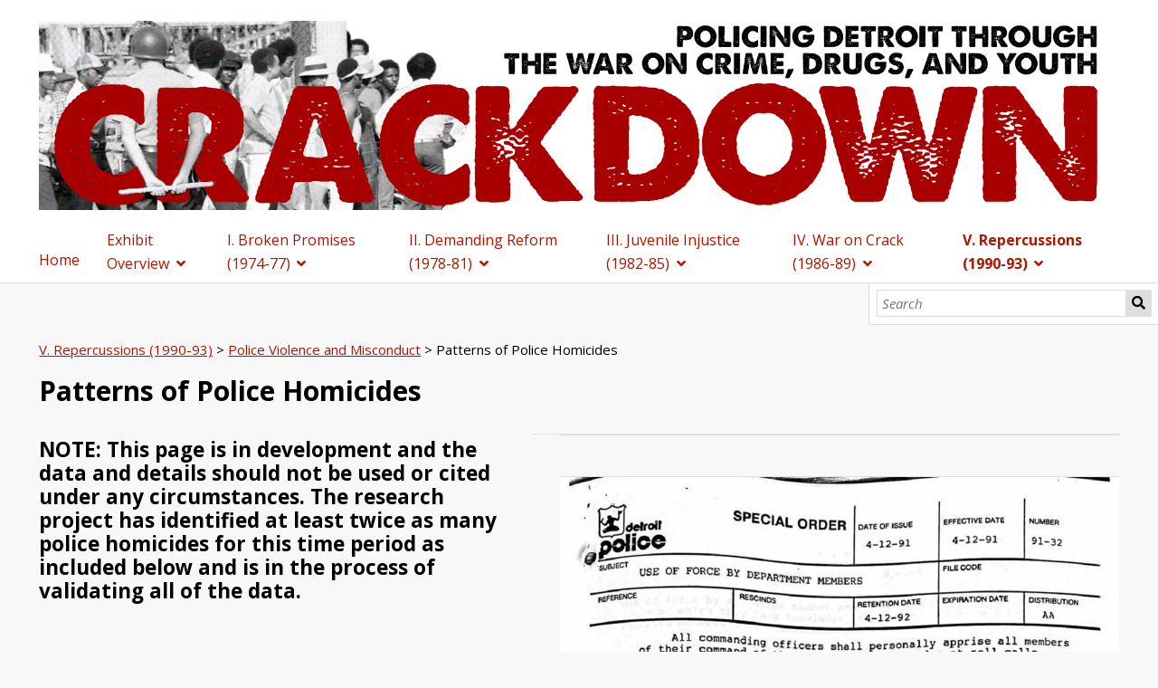

--- FILE ---
content_type: text/html; charset=UTF-8
request_url: https://policing.umhistorylabs.lsa.umich.edu/s/crackdowndetroit/page/patterns-of-homicides
body_size: 54497
content:
<!DOCTYPE html><html lang="en-US">    <head>
        <meta charset="utf-8">
<meta name="viewport" content="width&#x3D;device-width,&#x20;initial-scale&#x3D;1">        <title>Patterns of Police Homicides · Crackdown: Policing Detroit through the War on Drugs, Crime, and Youth · HistoryLabs Omeka S</title>        <link href="&#x2F;&#x2F;fonts.googleapis.com&#x2F;css&#x3F;family&#x3D;Open&#x2B;Sans&#x3A;400,400italic,600,600italic,700italic,700" media="screen" rel="stylesheet" type="text&#x2F;css">
<link href="&#x2F;application&#x2F;asset&#x2F;css&#x2F;iconfonts.css&#x3F;v&#x3D;4.0.4" media="screen" rel="stylesheet" type="text&#x2F;css">
<link href="&#x2F;themes&#x2F;default&#x2F;asset&#x2F;css&#x2F;style.css&#x3F;v&#x3D;1.7.2" media="screen" rel="stylesheet" type="text&#x2F;css">
<link href="&#x2F;application&#x2F;asset&#x2F;css&#x2F;page-blocks.css&#x3F;v&#x3D;4.0.4" media="screen" rel="stylesheet" type="text&#x2F;css">
<link href="&#x2F;s&#x2F;crackdowndetroit&#x2F;css-editor" media="screen" rel="stylesheet" type="text&#x2F;css">                <script  src="https&#x3A;&#x2F;&#x2F;code.jquery.com&#x2F;jquery-3.6.2.min.js"></script>
<script  src="&#x2F;application&#x2F;asset&#x2F;js&#x2F;global.js&#x3F;v&#x3D;4.0.4"></script>
<script  src="&#x2F;themes&#x2F;default&#x2F;asset&#x2F;js&#x2F;default.js&#x3F;v&#x3D;1.7.2"></script>
<script >
    //<!--
    
Omeka.jsTranslate = function(str) {
    var jsTranslations = {"Something went wrong":"Something went wrong","Make private":"Make private","Make public":"Make public","Expand":"Expand","Collapse":"Collapse","You have unsaved changes.":"You have unsaved changes.","Restore item set":"Restore item set","Close icon set":"Close icon set","Open icon set":"Open icon set","[Untitled]":"[Untitled]","Failed loading resource template from API":"Failed loading resource template from API","Restore property":"Restore property","There are no available pages.":"There are no available pages.","Please enter a valid language tag":"Please enter a valid language tag","Title":"Title","Description":"Description","Unknown block layout":"Unknown block layout","Required field must be completed":"Required field must be completed"};
    return (str in jsTranslations) ? jsTranslations[str] : str;
};
    //-->
</script>        
        <style>
            
            .banner {
                height: ;
                align-items: center;
            }
                            @media screen and (max-width:640px) {
                    .banner {
                        height: ;
                    }
                }
                    </style>
    
<!-- Google tag (gtag.js) -->
<script async src="https://www.googletagmanager.com/gtag/js?id=G-PW0R7GH6ST"></script>
<script>
  window.dataLayer = window.dataLayer || [];
  function gtag(){dataLayer.push(arguments);}
  gtag('js', new Date());

  gtag('config', 'G-PW0R7GH6ST');
</script>
</head>

    <body class="page&#x20;site-page-patterns-of-homicides">        <a id="skipnav" href="#content">Skip to main content</a>
                <header>
            <h1 class="site-title">
                <a href="/s/crackdowndetroit">
                                    <img src="https://policing.umhistorylabs.lsa.umich.edu/files/asset/c1f16f5ed62c8ba3ae296a489fc6983e6bc6df80.jpg" alt="Crackdown: Policing Detroit through the War on Drugs, Crime, and Youth" />
                                </a>
            </h1>
            <div id="search">
                
<form action="/s/crackdowndetroit/index/search" id="search-form">
    <input type="text" name="fulltext_search" value=""
        placeholder="Search"
        aria-label="Search">
    <button type="submit">Search</button>
</form>
            </div>

            <nav>
            <ul class="navigation">
    <li>
        <a href="&#x2F;s&#x2F;crackdowndetroit&#x2F;page&#x2F;home">Home</a>
    </li>
    <li>
        <a href="&#x2F;s&#x2F;crackdowndetroit&#x2F;page&#x2F;overview">Exhibit Overview</a>
        <ul>
            <li>
                <a href="&#x2F;s&#x2F;crackdowndetroit&#x2F;page&#x2F;research-findings">1. Research Findings</a>
            </li>
            <li>
                <a href="&#x2F;s&#x2F;crackdowndetroit&#x2F;page&#x2F;mapping-police-violence">2. Mapping Police Violence</a>
            </li>
            <li>
                <a href="&#x2F;s&#x2F;crackdowndetroit&#x2F;page&#x2F;politics-and-silences-in-the-archive">3. Politics and Silences in the Archive</a>
            </li>
            <li>
                <a href="&#x2F;s&#x2F;crackdowndetroit&#x2F;page&#x2F;wrongful-convictions">4. Wrongful Convictions</a>
            </li>
            <li>
                <a href="&#x2F;s&#x2F;crackdowndetroit&#x2F;page&#x2F;about-the-policing-historylab-team">5. About the Policing HistoryLab Team</a>
            </li>
        </ul>
    </li>
    <li>
        <a href="&#x2F;s&#x2F;crackdowndetroit&#x2F;page&#x2F;broken-promises-1974-77">I. Broken Promises (1974-77)</a>
        <ul>
            <li>
                <a href="&#x2F;s&#x2F;crackdowndetroit&#x2F;page&#x2F;electing-coleman-young">Law &amp; Order with Justice</a>
                <ul>
                    <li>
                        <a href="&#x2F;s&#x2F;crackdowndetroit&#x2F;page&#x2F;limited-reform">Limited Reform</a>
                    </li>
                    <li>
                        <a href="&#x2F;s&#x2F;crackdowndetroit&#x2F;page&#x2F;police-mini-stations">Police Mini Stations</a>
                    </li>
                    <li>
                        <a href="&#x2F;s&#x2F;crackdowndetroit&#x2F;page&#x2F;downtown-development">Downtown Development</a>
                    </li>
                </ul>
            </li>
            <li>
                <a href="&#x2F;s&#x2F;crackdowndetroit&#x2F;page&#x2F;the-war-on-black-youth">The War On Black Youth</a>
                <ul>
                    <li>
                        <a href="&#x2F;s&#x2F;crackdowndetroit&#x2F;page&#x2F;in-focus-livernois-5">Livernois 5</a>
                    </li>
                    <li>
                        <a href="&#x2F;s&#x2F;crackdowndetroit&#x2F;page&#x2F;cobo-hall-incident">Cobo Hall Incident</a>
                    </li>
                    <li>
                        <a href="&#x2F;s&#x2F;crackdowndetroit&#x2F;page&#x2F;gang-squads">Gang Squads</a>
                    </li>
                </ul>
            </li>
            <li>
                <a href="&#x2F;s&#x2F;crackdowndetroit&#x2F;page&#x2F;police-violence-and-fatal-force">Police Violence + Fatal Force</a>
                <ul>
                    <li>
                        <a href="&#x2F;s&#x2F;crackdowndetroit&#x2F;page&#x2F;police-homicides-1974-77">DPD Homicides 1974-77</a>
                    </li>
                    <li>
                        <a href="&#x2F;s&#x2F;crackdowndetroit&#x2F;page&#x2F;off-duty-homicides-1974-1977">Off-Duty Homicides 1974-1977</a>
                    </li>
                    <li>
                        <a href="&#x2F;s&#x2F;crackdowndetroit&#x2F;page&#x2F;citizen-complaints">Citizen Complaints</a>
                    </li>
                    <li>
                        <a href="&#x2F;s&#x2F;crackdowndetroit&#x2F;page&#x2F;brutality-and-misconduct-patterns">Patterns of Brutality/Misconduct</a>
                    </li>
                    <li>
                        <a href="&#x2F;s&#x2F;crackdowndetroit&#x2F;page&#x2F;in-focus-lindsay-joker">IN-FOCUS: Lindsay Joker</a>
                    </li>
                </ul>
            </li>
            <li>
                <a href="&#x2F;s&#x2F;crackdowndetroit&#x2F;page&#x2F;young-s-reality">Over Policing</a>
                <ul>
                    <li>
                        <a href="&#x2F;s&#x2F;crackdowndetroit&#x2F;page&#x2F;policing-in-schools">Policing In Schools</a>
                    </li>
                    <li>
                        <a href="&#x2F;s&#x2F;crackdowndetroit&#x2F;page&#x2F;in-focus-racist-violence-at-cody-high-school-1974">In-Focus: Racist Violence At Cody High</a>
                    </li>
                    <li>
                        <a href="&#x2F;s&#x2F;crackdowndetroit&#x2F;page&#x2F;red-squads">Red Squads</a>
                    </li>
                </ul>
            </li>
        </ul>
    </li>
    <li>
        <a href="&#x2F;s&#x2F;crackdowndetroit&#x2F;page&#x2F;demanding-reform-1978-81">II. Demanding Reform (1978-81)</a>
        <ul>
            <li>
                <a href="&#x2F;s&#x2F;crackdowndetroit&#x2F;page&#x2F;affirmative-action">Affirmative Action</a>
                <ul>
                    <li>
                        <a href="&#x2F;s&#x2F;crackdowndetroit&#x2F;page&#x2F;layoffs">Reform and Resistance</a>
                    </li>
                    <li>
                        <a href="&#x2F;s&#x2F;crackdowndetroit&#x2F;page&#x2F;in-focus-the-assault-of-william-green">IN FOCUS: The Assault of William Green</a>
                    </li>
                    <li>
                        <a href="&#x2F;s&#x2F;crackdowndetroit&#x2F;page&#x2F;how-successful-was-affirmative-action">How Successful Was Affirmative Action?</a>
                    </li>
                </ul>
            </li>
            <li>
                <a href="&#x2F;s&#x2F;crackdowndetroit&#x2F;page&#x2F;domestic-violence-sex-crimes">Domestic Violence &amp; Sex Crimes</a>
                <ul>
                    <li>
                        <a href="&#x2F;s&#x2F;crackdowndetroit&#x2F;page&#x2F;feminist-community-action">Feminist Community Action</a>
                    </li>
                    <li>
                        <a href="&#x2F;s&#x2F;crackdowndetroit&#x2F;page&#x2F;sex-crimes-unit">Sex Crimes Unit</a>
                    </li>
                    <li>
                        <a href="&#x2F;s&#x2F;crackdowndetroit&#x2F;page&#x2F;untested-rape-kits">Untested Rape Kits</a>
                    </li>
                </ul>
            </li>
            <li>
                <a href="&#x2F;s&#x2F;crackdowndetroit&#x2F;page&#x2F;police-corruption">Under Policing</a>
                <ul>
                    <li>
                        <a href="&#x2F;s&#x2F;crackdowndetroit&#x2F;page&#x2F;911-complaints-and-reform">911 Complaints and Reform</a>
                    </li>
                    <li>
                        <a href="&#x2F;s&#x2F;crackdowndetroit&#x2F;page&#x2F;drug-corruption">Drug Corruption</a>
                    </li>
                    <li>
                        <a href="&#x2F;s&#x2F;crackdowndetroit&#x2F;page&#x2F;deaths-of-black-officers">Neglecting the Deaths of Black Officers</a>
                    </li>
                </ul>
            </li>
            <li>
                <a href="&#x2F;s&#x2F;crackdowndetroit&#x2F;page&#x2F;police-violence">Police Violence</a>
                <ul>
                    <li>
                        <a href="&#x2F;s&#x2F;crackdowndetroit&#x2F;page&#x2F;police-homicides-1977-81">Police Homicides 1978-81</a>
                    </li>
                    <li>
                        <a href="&#x2F;s&#x2F;crackdowndetroit&#x2F;page&#x2F;in-focus-robert-carson-maxine-thomas">Case Studies</a>
                    </li>
                </ul>
            </li>
        </ul>
    </li>
    <li>
        <a href="&#x2F;s&#x2F;crackdowndetroit&#x2F;page&#x2F;juvenile-injustice-1982-85">III. Juvenile Injustice (1982-85)</a>
        <ul>
            <li>
                <a href="&#x2F;s&#x2F;crackdowndetroit&#x2F;page&#x2F;drug-trafficking">Gangs and Drugs</a>
                <ul>
                    <li>
                        <a href="&#x2F;s&#x2F;crackdowndetroit&#x2F;page&#x2F;young-boys-incorporated">Young Boys Incorporated</a>
                    </li>
                    <li>
                        <a href="&#x2F;s&#x2F;crackdowndetroit&#x2F;page&#x2F;in-focus-butch-jones">IN-FOCUS: Butch Jones</a>
                    </li>
                    <li>
                        <a href="&#x2F;s&#x2F;crackdowndetroit&#x2F;page&#x2F;federal-indictments-of-ybi">Federal Indictments of YBI</a>
                    </li>
                </ul>
            </li>
            <li>
                <a href="&#x2F;s&#x2F;crackdowndetroit&#x2F;page&#x2F;the-juvenile-justice-system">The Juvenile Justice System</a>
                <ul>
                    <li>
                        <a href="&#x2F;s&#x2F;crackdowndetroit&#x2F;page&#x2F;school-sweeps">Youth Violence and Police Responses</a>
                    </li>
                    <li>
                        <a href="&#x2F;s&#x2F;crackdowndetroit&#x2F;page&#x2F;devil-s-night">Youth Curfew Regulations and Devil&#039;s Night</a>
                    </li>
                    <li>
                        <a href="&#x2F;s&#x2F;crackdowndetroit&#x2F;page&#x2F;schoolsweeps">School Sweeps</a>
                    </li>
                    <li>
                        <a href="&#x2F;s&#x2F;crackdowndetroit&#x2F;page&#x2F;juveniles-tried-as-adults">Juveniles Prosecuted as Adults</a>
                    </li>
                </ul>
            </li>
            <li>
                <a href="&#x2F;s&#x2F;crackdowndetroit&#x2F;page&#x2F;police-violence-and-misconduct1">Police Violence and Misconduct</a>
                <ul>
                    <li>
                        <a href="&#x2F;s&#x2F;crackdowndetroit&#x2F;page&#x2F;shootings-involving-juveniles">Shootings Involving Juveniles</a>
                    </li>
                    <li>
                        <a href="&#x2F;s&#x2F;crackdowndetroit&#x2F;page&#x2F;in-focus-pongracz-and-mitchell1">IN-FOCUS: Officer Pongracz</a>
                    </li>
                    <li>
                        <a href="&#x2F;s&#x2F;crackdowndetroit&#x2F;page&#x2F;patterns-of-police-violence">Patterns of Police Violence</a>
                    </li>
                </ul>
            </li>
            <li>
                <a href="&#x2F;s&#x2F;crackdowndetroit&#x2F;page&#x2F;killing-of-damion-lucas">Detroit Police &amp; Corruption</a>
                <ul>
                    <li>
                        <a href="&#x2F;s&#x2F;crackdowndetroit&#x2F;page&#x2F;curry-trafficking-ring">Curry Trafficking Ring</a>
                    </li>
                    <li>
                        <a href="&#x2F;s&#x2F;crackdowndetroit&#x2F;page&#x2F;in-focus-gil-hill">IN FOCUS: Damion Lucas</a>
                    </li>
                    <li>
                        <a href="&#x2F;s&#x2F;crackdowndetroit&#x2F;page&#x2F;coleman-young-the-currys">Involvement of the DPD</a>
                    </li>
                </ul>
            </li>
        </ul>
    </li>
    <li>
        <a href="&#x2F;s&#x2F;crackdowndetroit&#x2F;page&#x2F;war-on-crack-1986-89">IV. War on Crack (1986-89)</a>
        <ul>
            <li>
                <a href="&#x2F;s&#x2F;crackdowndetroit&#x2F;page&#x2F;national-and-state-level-war-on-drugs1">American War on Drugs</a>
                <ul>
                    <li>
                        <a href="&#x2F;s&#x2F;crackdowndetroit&#x2F;page&#x2F;reagan-s-national-drug-strategy">Reagan&#039;s National Drug Strategy</a>
                    </li>
                    <li>
                        <a href="&#x2F;s&#x2F;crackdowndetroit&#x2F;page&#x2F;drug-policies-in-michigan">Drug Policies in Michigan</a>
                    </li>
                </ul>
            </li>
            <li>
                <a href="&#x2F;s&#x2F;crackdowndetroit&#x2F;page&#x2F;dpd-and-drug-policy-under-coleman-young">Drugs in Detroit</a>
                <ul>
                    <li>
                        <a href="&#x2F;s&#x2F;crackdowndetroit&#x2F;page&#x2F;operation-crack-crime">Operation Crack Crime</a>
                    </li>
                    <li>
                        <a href="&#x2F;s&#x2F;crackdowndetroit&#x2F;page&#x2F;chambers-brothers-drug-network">Chambers Brothers Drug Network</a>
                    </li>
                    <li>
                        <a href="&#x2F;s&#x2F;crackdowndetroit&#x2F;page&#x2F;community-involvement">Community Involvement in the War on Drugs</a>
                    </li>
                </ul>
            </li>
            <li>
                <a href="&#x2F;s&#x2F;crackdowndetroit&#x2F;page&#x2F;corruption-and-brutality">Corruption in The DPD</a>
                <ul>
                    <li>
                        <a href="&#x2F;s&#x2F;crackdowndetroit&#x2F;page&#x2F;forfeiture-scandals">Forfeiture Scandals</a>
                    </li>
                    <li>
                        <a href="&#x2F;s&#x2F;crackdowndetroit&#x2F;page&#x2F;drug-use-in-the-dpd">Drug Use in The DPD</a>
                    </li>
                    <li>
                        <a href="&#x2F;s&#x2F;crackdowndetroit&#x2F;page&#x2F;interrogation-torture-and-false-convictions">Interrogation: Torture and False Convictions</a>
                    </li>
                </ul>
            </li>
            <li>
                <a href="&#x2F;s&#x2F;crackdowndetroit&#x2F;page&#x2F;police-misconduct-and-brutality-in-detroit">Police Misconduct and Brutality</a>
                <ul>
                    <li>
                        <a href="&#x2F;s&#x2F;crackdowndetroit&#x2F;page&#x2F;mapping-police-misconduct">Mapping Police Misconduct</a>
                    </li>
                    <li>
                        <a href="&#x2F;s&#x2F;crackdowndetroit&#x2F;page&#x2F;mapping-police-homicides">Mapping Police Homicides</a>
                    </li>
                </ul>
            </li>
        </ul>
    </li>
    <li class="active">
        <a href="&#x2F;s&#x2F;crackdowndetroit&#x2F;page&#x2F;repercussions-1990-93">V. Repercussions (1990-93)</a>
        <ul>
            <li>
                <a href="&#x2F;s&#x2F;crackdowndetroit&#x2F;page&#x2F;Page-1">The State of the DPD</a>
                <ul>
                    <li>
                        <a href="&#x2F;s&#x2F;crackdowndetroit&#x2F;page&#x2F;ramifications-of-young-s-policies1">Police/Community Relations</a>
                    </li>
                    <li>
                        <a href="&#x2F;s&#x2F;crackdowndetroit&#x2F;page&#x2F;use-of-force-study">Use of Force Study</a>
                    </li>
                    <li>
                        <a href="&#x2F;s&#x2F;crackdowndetroit&#x2F;page&#x2F;john-engler-s-tough-on-crime">John Engler’s “Tough on Crime”</a>
                    </li>
                </ul>
            </li>
            <li class="active">
                <a href="&#x2F;s&#x2F;crackdowndetroit&#x2F;page&#x2F;in-focus-malice-green">Police Violence and Misconduct</a>
                <ul>
                    <li>
                        <a href="&#x2F;s&#x2F;crackdowndetroit&#x2F;page&#x2F;patterns-of-police-misconduct">Patterns of Police Misconduct</a>
                    </li>
                    <li class="active">
                        <a href="&#x2F;s&#x2F;crackdowndetroit&#x2F;page&#x2F;patterns-of-homicides">Patterns of Police Homicides</a>
                    </li>
                    <li>
                        <a href="&#x2F;s&#x2F;crackdowndetroit&#x2F;page&#x2F;in-focus-malice-green1">IN FOCUS: Malice Green</a>
                    </li>
                    <li>
                        <a href="&#x2F;s&#x2F;crackdowndetroit&#x2F;page&#x2F;after-green-s-death">After Green&#039;s Death</a>
                    </li>
                </ul>
            </li>
            <li>
                <a href="&#x2F;s&#x2F;crackdowndetroit&#x2F;page&#x2F;page-3">New Targets</a>
                <ul>
                    <li>
                        <a href="&#x2F;s&#x2F;crackdowndetroit&#x2F;page&#x2F;policing-in-southwest-detroit">Policing in Southwest Detroit</a>
                    </li>
                    <li>
                        <a href="&#x2F;s&#x2F;crackdowndetroit&#x2F;page&#x2F;in-focus-jose-iturralde">IN FOCUS: Jose Iturralde</a>
                    </li>
                    <li>
                        <a href="&#x2F;s&#x2F;crackdowndetroit&#x2F;page&#x2F;policing-in-lgbtq-community">Policing in LGBTQ+ Community</a>
                    </li>
                    <li>
                        <a href="&#x2F;s&#x2F;crackdowndetroit&#x2F;page&#x2F;arab-american-community">Arab-American Community</a>
                    </li>
                </ul>
            </li>
            <li>
                <a href="&#x2F;s&#x2F;crackdowndetroit&#x2F;page&#x2F;Police-Brutality-Southwest-Community">Outside Investigations</a>
                <ul>
                    <li>
                        <a href="&#x2F;s&#x2F;crackdowndetroit&#x2F;page&#x2F;hart-s-conviction">Hart’s Conviction</a>
                    </li>
                    <li>
                        <a href="&#x2F;s&#x2F;crackdowndetroit&#x2F;page&#x2F;operation-backbone">Operation Backbone</a>
                    </li>
                    <li>
                        <a href="&#x2F;s&#x2F;crackdowndetroit&#x2F;page&#x2F;federal-consent-decree">Federal Consent Decree</a>
                    </li>
                </ul>
            </li>
        </ul>
    </li>
</ul>            </nav>
        </header>
                <div id="content" role="main">
            
        <nav class="breadcrumbs"><a href="&#x2F;s&#x2F;crackdowndetroit&#x2F;page&#x2F;repercussions-1990-93">V. Repercussions (1990-93)</a> &gt; <a href="&#x2F;s&#x2F;crackdowndetroit&#x2F;page&#x2F;in-focus-malice-green">Police Violence and Misconduct</a> &gt; Patterns of Police Homicides</nav>
    
    
<div class="blocks">
    <h2>Patterns of Police Homicides</h2>
<div class="right medium file">
    <div class="attachments">
    <div class="item resource">
            <div class="media-render file"><a href="/s/crackdowndetroit/item/3511" title="Knox Special Report"><img src="https&#x3A;&#x2F;&#x2F;policing.umhistorylabs.lsa.umich.edu&#x2F;files&#x2F;medium&#x2F;ad894dc014c89b93fceace33b14aac98b76cf99e.jpg" alt=""></a></div>                    
            <div class="caption"><p>Stanley Knox&#39;s Report on Use of Force</p>
</div>
        </div>
    </div>
</div>
<h4 dir="ltr">NOTE: This page is in development and the data and details should not be used or cited under any circumstances. The research project has identified at least twice as many police homicides for this time period as included below and is in the process of validating all of the data.&nbsp;</h4>

<p dir="ltr">&nbsp;</p>

<h4 dir="ltr">Patterns in Police Homicides</h4>

<p dir="ltr">Police homicides in the early 1990s mirror patterns from earlier decades. Each identified homicide was in or very close to a primarily African American neighborhood and most were on or near the border between white and black neighborhoods. It is likely that these neighborhoods consisted of middle-class African Americans who were unaccustomed to experiencing police violence in their neighborhoods, making them more likely to report these homicides that they viewed as cruel and unusual. More homicides went unreported within poorer neighborhoods because police violence within these neighborhoods could have been viewed as almost commonplace. A public reaction among middle-class African Americans would generate a media response, whereas outcry from the poorest neighborhoods in Detroit was unlikely to receive any attention. This showcases how homicides are more likely on the borders of these different groups, possibly due to police using excessive force in order to protect the &ldquo;good community&rdquo; from the marginalized communities they&rsquo;ve already criminalized. This really highlights how income is much more of a community indicator for this later time period than race due to &ldquo;white flight&rdquo;. This is to be expected because by the 1990s, the city of Detroit was less racially diverse as it was in the 70s and 80s. As a result, different income levels do a more effective job of differentiating communities than race would for this time period. Most of the homicides are located near at least one other homicide, indicating certain geographic &ldquo;hotspots&rdquo; of police brutality. Although there are a few on the map, we also notice a significantly lower amount of homicides in the impoverished southwest area of Detroit. This lack of incidents is not likely from the actual absence of police violence, but more likely the result of lack of reporting and police accountability. Areas such as southwest had terrible police-community relations at the time due to police corruption, gang activity, and the constant over-policing/under-policing as youth was criminalized. This likely led to a lack of reporting, and allowed for the police to run uncheck particularly in that part of town.</p>

<p dir="ltr">Of the 16 homicides that we have identified from 1990 until 1993, an alarming percentage have been justified or attempted to be justified by the police claiming that the person was a suspect in a crime or was carrying a weapon that posed a threat to the officer&rsquo;s life. In almost every death of a civilian, they are killed by gunshot with the very public exception of Malice Green. The officer then argues that the victim had a weapon of some sort, usually a gun or knife and the shooting was in self defense. Two officers claimed that the civilian was reaching for a weapon, but there was no weapon found on the scene. Five officers claimed that they saw a weapon or the suspect looked like they had a weapon, but the civilian was later found to be unarmed. Six of these homicides were of people who were suspects in a crime, some of which were found not to have been the correct suspect. The more than half of the civilians killed by police were said to have had a weapon, but this statistic is likely skewed. A conversation with a&nbsp;Detroit Free Press&nbsp;reporter, Joe Swickard, revealed a troubling pattern of &ldquo;dropsy&rdquo; incidents, when civilians were said to have dropped the contraband on the ground and the officer could rightfully suspect that it had belonged to them. It is possible that some or many of these homicides had weapons planted at the scene. There had even been an alleged discussion among officers about planting a gun in Malice Green&rsquo;s car. Additionally, even after the federal law prohibiting police from shooting suspects who were fleeing, there were five instances of police homicides of fleeing suspects. The consistency in this pattern throughout the late 20th century is remarkable. Officers could also avoid discipline by claiming that the shooting was an accident, as two officers did during this time period. The number of homicides that were justified or attempted to be justified in almost identical manners indicates a troubling pattern of police abandoning responsibility for the lives that they had taken.</p>

<h3 dir="ltr">Police Homicide Incidents (1990-1993)</h3>
<p><iframe allowfullscreen="true" frameborder="0" height="720" marginheight="0" marginwidth="0" mozallowfullscreen="true" scrolling="no" src="https://www.socialexplorer.com/7b6f1d4d1c/embed" style="height: 720px;" webkitallowfullscreen="true" width="960"></iframe></p>
<p><iframe allowfullscreen="true" frameborder="0" height="720" marginheight="0" marginwidth="0" mozallowfullscreen="true" scrolling="no" src="https://www.socialexplorer.com/45e6e447ca/embed" style="height: 720px;" webkitallowfullscreen="true" width="960"></iframe></p>
<p dir="ltr">A document that we recovered from the archives that came from an Inter-Office Memorandum gave statistics about shootings by police from September of 1991 to September of 1993. While this does not cover our entire time period, it represents a large portion of it. During this portion, there are 25 fatal police shootings reported by the DPD. We have only identified 15 of these, as the last is the beating death of Malice Green. This report covers exactly half of the months in our time period, meaning that if the shootings were to happen at a statistically constant rate, the total amount of fatal shootings would be 50 in our time period. That would mean we have only uncovered 30%. This indicates a deliberate attempt of the DPD to keep instances of police shootings within the department, and not to give details to the media. The report also does not account for police homicides by other means, so the number could be even higher. In Joe Swickard and David Ashenfelter&rsquo;s expose of the excessive use of force in the DPD published in 2000, they estimated an average of ten police homicides per year in the early 1990s. This would indicate that there were 40 homicides during this time period, meaning that we have only identified 40% of homicides. We will never know the actual number of police homicides due to inaccuracy of reporting and the deliberate concealment of information, but if these estimates are close to correct, violence within the department was rampant, and information about it is scarce.&nbsp;</p>

<p dir="ltr">&nbsp;</p>

<p dir="ltr">During the early 1990s, the use of force policy was largely a non-issue before the fatal beating of Malice Green. Shortly after his death, the DPD&rsquo;s policies were examined in-depth, or at least that is how the department portrayed it to the public. This resulted in changes to the tools that officers carried on them and the introduction of plastic flashlights and mace (link). Even after the federal law had changed to prohibit officers from shooting civilians in the back, this pattern still prevailed. A special order published by Stanley Knox in 1991 that gives an overview of the use of force policies in the department and what should happen if those were to be violated. He takes a stance of strict authority and denounces any use of excessive force by officers. He charges officers with the responsibility to not violate these policies and to keep others from violating the policies. He requests that supervisors properly discipline officers that use excessive force and that commanding officers remind officers of their policies and how to avoid using excessive force regularly. Near the end of the report, he mentions that officers who do not report uses of excessive force will also be punished, which indicates that there have been instances of officers shirking their responsibility to report in the past. He refers to the laws of the state and the police department as the guiding factors in making disciplinary decisions, but does not explicitly say what these are. Knox also mentions that even if the use of excessive force within the department was a result of &ldquo;a few bad apples,&rdquo; it was still unacceptable. However, we can infer from the information we have found about officers being exonerated that there were typical circumstances that could be cited to indicate that the officer&rsquo;s life was in danger, which would give them a right to use force. This could be the appearance of a weapon on the civilian or apprehending a suspect of another crime, both of which we see consistently. These patterns suggest that the policies within the DPD are at fault for the numerous police homicides in the early 1990s. This is an open debate, however, because the number of officers involved in more than one police shooting from September 1991 to September 1993 is 18. This is a small portion of the force, but still a significant number.&nbsp;</p>
<div class="right square file">
    <div class="attachments">
    <div class="item resource">
            <div class="media-render file"><a href="/s/crackdowndetroit/item/3156" title="CY Box 85 City Departments Police Chief Knox 1993 July-August - Oct 4 2019 - 1-49 PM.pdf"><img src="https&#x3A;&#x2F;&#x2F;policing.umhistorylabs.lsa.umich.edu&#x2F;files&#x2F;square&#x2F;6028350671208c46f0cdfbbf4a49aae1602aa607.jpg" alt=""></a></div>                    
            <div class="caption"><p>Police Memo About Glenn</p>
</div>
        </div>
    </div>
</div>
<h4>Gary Glenn</h4>

<p>On July 8, 1993, Gary Glenn was shot and killed by Officers Timothy Smith and Phillip Ratliff while allegedly pointing a gun at the officers. Glenn was with a friend who had been apprehended by the police, and while Glenn was fleeing, Smith shot at him once from the police car and hit him in the abdomen. When Glenn allegedly held the gun up, Smith fired twice more. After the shooting, an angry crowd gathered and protested the violence. Two guns were alleged to have been found at the scene. A preliminary hearing found the shooting justifiable, so Smith and Ratliff were suspended with pay. Later, the medical examiner found a bullet lodged in Glenn&rsquo;s hand and concluded that Glenn could not have been holding a gun. There is also evidence that the fatal shot came from behind. Glenn&rsquo;s relatives filed a $15 million lawsuit against the City of Detroit, Police Chief Stanley Knox, Smith, and Ratliff. They claimed that Smith and Ratliff should have had more training in how to use nonlethal force.</p>
<div class="left medium file">
    <div class="attachments">
    <div class="item resource">
            <div class="media-render file"><a href="/s/crackdowndetroit/item/3158" title="Screen Shot 2019-11-06 at 9.13.42 PM.png"><img src="https&#x3A;&#x2F;&#x2F;policing.umhistorylabs.lsa.umich.edu&#x2F;files&#x2F;medium&#x2F;8265c50303d1655cdadff409ec5830bb099b1fd7.jpg" alt=""></a></div>                    
            <div class="caption"><p>Free Press Article Describing Glenn&#39;s Death</p>
</div>
        </div>
    </div>
</div>
<div class="right medium file">
    <div class="attachments">
    <div class="item resource">
            <div class="media-render file"><a href="/s/crackdowndetroit/item/3161" title="Screen Shot 2019-11-06 at 9.10.10 PM.png"><img src="https&#x3A;&#x2F;&#x2F;policing.umhistorylabs.lsa.umich.edu&#x2F;files&#x2F;medium&#x2F;50da43ffcccaeb35f03ab9fa80163ae2bb233e70.jpg" alt=""></a></div>                    
            <div class="caption"><p>Article Contradicting Police Findings</p>
</div>
        </div>
    </div>
</div>
<div class='break transparent'></div><h4>Dartavian Sampson</h4>

<p>On November 26, 1990, Officer Brian Fields of the DPD shot and killed 29-year-old Dartavian Sampson. Sampson and his friend, Lucien Major, were suspects in a shooting and robbery that had occurred moments earlier. The pair was alleged to have fled the scene of the crime. Officer Corleen Sewell was also involved in the chase, but was not the one who fired the fatal shot. When Sampson and Major were apprehended, the officers put them on the ground to handcuff them. Fields shot Sampson in the back after Sampson was alleged to have moved his arm, as if reaching for a weapon. It was later confirmed that Sampson and Major were not the suspects that the police were looking for and that Sampson was unarmed. Fields was found guilty of negligent discharge of a firearm resulting in great bodily harm and was sentenced to two years of probation, a lesser sentence that his original charge of voluntary manslaughter would have warranted. Sampson&rsquo;s family filed a $10 million lawsuit and won.</p>
<div class="left square file">
    <div class="attachments">
    <div class="item resource">
            <div class="media-render file"><a href="/s/crackdowndetroit/item/3219" title="Screen Shot 2019-11-07 at 10.15.40 AM.png"><img src="https&#x3A;&#x2F;&#x2F;policing.umhistorylabs.lsa.umich.edu&#x2F;files&#x2F;square&#x2F;013da3adf20e724a914f19d6358b9d30e43ecdec.jpg" alt=""></a></div>                    
            <div class="caption"><p>Board of Police Commissioner Minutes</p>
</div>
        </div>
    </div>
</div>
<div class="right medium file">
    <div class="attachments">
    <div class="item resource">
            <div class="media-render file"><a href="/s/crackdowndetroit/item/3217" title="Screen Shot 2019-11-07 at 10.11.20 AM.png"><img src="https&#x3A;&#x2F;&#x2F;policing.umhistorylabs.lsa.umich.edu&#x2F;files&#x2F;medium&#x2F;49c4e69e34165e588f82e0dbd8a38bd0edc5e379.jpg" alt=""></a></div>                    
            <div class="caption"><p>Newspaper Headline After Sampson&#39;s Death</p>
</div>
        </div>
    </div>
</div>
<div class='break transparent'></div><div class="right medium file">
    <div class="attachments">
    <div class="item resource">
            <div class="media-render file"><a href="/s/crackdowndetroit/item/3221" title="Screen Shot 2019-11-07 at 10.23.02 AM.png"><img src="https&#x3A;&#x2F;&#x2F;policing.umhistorylabs.lsa.umich.edu&#x2F;files&#x2F;medium&#x2F;204f89964dfc959e168b3dfdf8f396d1d629cb5f.jpg" alt=""></a></div>                    
            <div class="caption"><p>Detroit Free Press Article About Brian Fields</p>
</div>
        </div>
    </div>
</div>
<h4>Donzell Dean</h4>

<p>On November 29, 1991, Officer Barton Mitchell shot Donzell Dean, who later died from his injuries. Dean was fleeing in a car during a drug raid of a house nearby. He was 31 at the time of his death.&nbsp; Four uniformed officers, all part of the narcotics squad, were raiding a suspected dope house when Dean tried to escape as a passenger in a car. The driver, Craig Carter, had arrived with Dean at the house at around 12:55 am. Dean exited the car, but when he heard screaming, he got back in. They tried to drive away when Mitchell shot at the car twice, shattering the back window and leading to Dean&rsquo;s death. Carter called EMS but Dean was dead upon arrival at the hospital. The officers did not have a warrant to search the house and did not end up making any arrests. Mitchell then waited three hours to report the shooting, which was against department rules. The three other officers involved were demoted to administrative positions. Mitchell was acquitted because he said that he thought the shooting was a flashback or dream to when he had killed another civilian in May of 1990.</p>
<h4>Thomas Ladell Walker</h4>

<p>Thomas Ladell Walker was found shot in the head on January 4th, 1992 in his east side home after an hour-long standoff with the police. Reports do not specify whether Walker was killed by police or if he committed suicide.</p>
<h4>Unidentified Male</h4>

<p>On November 1, 1993, an off-duty officer shot and killed an unidentified man at Barber Elementary School. The man was alleged to have caused a disturbance in the school before revealing a gun. He did not shoot anyone inside the school.&nbsp;</p>
<h4>Unidentified Male</h4>

<p>An unknown suspect held up a Society Bank and Trust co. in Toledo, Ohio and was apparently chased north on I-75. He stopped near the Elm Street exit in Monroe. After he stopped, shots were exchanged and the unknown suspect was fatally hit with at least one bullet around 3 pm. The outcome of the incident was not reported in the media.&nbsp;</p>
<div class="left medium file">
    <div class="attachments">
    <div class="item resource">
            <div class="media-render file"><a href="/s/crackdowndetroit/item/3663" title="Screen Shot 2019-12-12 at 1.36.47 PM.png"><img src="https&#x3A;&#x2F;&#x2F;policing.umhistorylabs.lsa.umich.edu&#x2F;files&#x2F;medium&#x2F;7372d3231bf4552f303fdd35d9cf5dd640ebc33d.jpg" alt=""></a></div>                    
            <div class="caption"><p>News Headline</p>
</div>
        </div>
    </div>
</div>
<div class="right medium file">
    <div class="attachments">
    <div class="item resource">
            <div class="media-render file"><a href="/s/crackdowndetroit/item/3665" title="Screen Shot 2019-12-12 at 1.42.10 PM.png"><img src="https&#x3A;&#x2F;&#x2F;policing.umhistorylabs.lsa.umich.edu&#x2F;files&#x2F;medium&#x2F;8a0ef14b5a1d7bf10eb2826c47da6de22699daa1.jpg" alt=""></a></div>                    
            <div class="caption"><p>Eric Ward News Headline</p>
</div>
        </div>
    </div>
</div>
<h4>Eric Ward</h4>

<p>On Thursday, December 12th, 1991 Eric Ward was fatally shot by two police officers. Eric Ward was a 17-year-old who escaped from a Juvenile Detention called W.C. Maxey Boys Training School center near Whitmore Lake. Two officers were responding to a complaint that someone was firing a gun. Ward allegedly failed to obey an order to drop his &ldquo;weapon.&rdquo; After the fatal shooting, it was apparent that all Ward had was an air gun that looked like a .45 caliber handgun according to the police.</p>
<div class="left medium file">
    <div class="attachments">
    <div class="item resource">
            <div class="media-render file"><a href="/s/crackdowndetroit/item/3675" title="Screen Shot 2019-12-12 at 2.03.39 PM.png"><img src="https&#x3A;&#x2F;&#x2F;policing.umhistorylabs.lsa.umich.edu&#x2F;files&#x2F;medium&#x2F;afef9eb2bda8b1886e0f0c9fb3a9078defd98403.jpg" alt=""></a></div>                    
            <div class="caption"><p>Police Department Report</p>
</div>
        </div>
    </div>
</div>
<div class="right medium file">
    <div class="attachments">
    <div class="item resource">
            <div class="media-render file"><a href="/s/crackdowndetroit/item/3677" title="Screen Shot 2019-12-12 at 2.06.44 PM.png"><img src="https&#x3A;&#x2F;&#x2F;policing.umhistorylabs.lsa.umich.edu&#x2F;files&#x2F;medium&#x2F;8a9380f94f1faaea66182e04d6367eb4407287df.jpg" alt=""></a></div>                    
            <div class="caption"><p>Glover Headline</p>
</div>
        </div>
    </div>
</div>
<h4 dir="ltr">Daryll Glover</h4>

<p dir="ltr">On February 14, 1991, Officer Oliver Collins, while off-duty, shot and killed Daryll Glover, who had a history of mental illness. Collins walked out of a restaurant with his wife Lisa on Valentine&rsquo;s Day and saw a man putting holes in the tires of his car with a knife. Collins ordered the man to drop the knife. When Glover did not drop the knife and allegedly confronted Collins with it, Collins shot Glover once in the abdomen. Glover died in the hospital from his injuries. A Homicide Inspector said that the shooting seemed to be justified, but a witness claimed that Glover did not have a knife because his hands were open.&nbsp; Another witness, a security guard, claimed that he did have a knife. Later, Collins stated that he regretted the shooting.</p>
<div class="left medium file">
    <div class="attachments">
    <div class="item resource">
            <div class="media-render file"><a href="/s/crackdowndetroit/item/3669" title="Screen Shot 2019-12-12 at 1.50.08 PM.png"><img src="https&#x3A;&#x2F;&#x2F;policing.umhistorylabs.lsa.umich.edu&#x2F;files&#x2F;medium&#x2F;eea90df25fc6bb5ff89baf7f9daaf09ab820aaa2.jpg" alt=""></a></div>                    
            <div class="caption"><p>Andre Amos Headline</p>
</div>
        </div>
    </div>
</div>
<h4 dir="ltr">Andre Amos</h4>

<p dir="ltr">Officer Terry Murphy shot and killed 26-year-old Andre Amos on March 20, 1990. A witness and neighborhood resident, Shirley Baldwin, said that she was talking with another woman when she saw a Ferndale police vehicle go down the street, and soon after she heard gunshots. The police had been chasing Amos from a janitorial supply store, Crandall-Worthington Co., after he was suspected of stealing $500 while armed. The&nbsp;Detroit Free Press&nbsp;describes the neighborhood that Amos was shot in as full of drug dealers and prostitutes, and as a &ldquo;dumping ground for truckers.&rdquo; The officers fired eight shots at Amos, but the police claim to not know who fired the deadly shot. Another witness said that he watched Amos die and did not see a gun near him.</p>
<div class="right medium file">
    <div class="attachments">
    <div class="item resource">
            <div class="media-render file"><a href="/s/crackdowndetroit/item/3667" title="Screen Shot 2019-12-12 at 1.46.30 PM.png"><img src="https&#x3A;&#x2F;&#x2F;policing.umhistorylabs.lsa.umich.edu&#x2F;files&#x2F;medium&#x2F;9e01c2b3aadba106c845a8f2199c15ac930486b7.jpg" alt=""></a></div>                    
            <div class="caption"><p>Terry Grayson Headline</p>
</div>
        </div>
    </div>
</div>
<h4 dir="ltr">Terry Grayson</h4>

<p dir="ltr">A shoot-out occurred inside a Detroit Nightclub at 2 a.m, Black Orchid Club,&nbsp; were off-duty deputies were in. A man named Terry Grayson, aged 27, was walking past the deputies when he accidentally spilled an ashtray. Grayson apologized and the officer turned around and saw a gun being pointed at him. This is when shots were being exchanged. One of the officers fired, striking Grayson in the head. Grayson was found dead a block away.</p>
<div class="left medium file">
    <div class="attachments">
    <div class="item resource">
            <div class="media-render file"><a href="/s/crackdowndetroit/item/3671" title="Coleman Young Papers Box 318 Police Dept - Oct 25 2019 - 3-55 PM.pdf"><img src="https&#x3A;&#x2F;&#x2F;policing.umhistorylabs.lsa.umich.edu&#x2F;files&#x2F;medium&#x2F;16e0119641a7fde4166e12c0cc400075579e7d2c.jpg" alt=""></a></div>                    
            <div class="caption"><p>Letter to Young about Pickett</p>
</div>
        </div>
    </div>
</div>
<h4 dir="ltr">Reginald Pickett</h4>

<p dir="ltr">On April 3, 1990, Officer Patrick Fogarty of the Ninth Precinct shot and killed Reginald Pickett. Fogarty claimed that Pickett matched the description of a man who had broken into a home and taken a bottle of liquor before fleeing. Shortly after the break-in, the officers watched three men who matched the given description of the suspects allegedly use a crowbar to break into another house. Pickett entered the house and handed a VCR to the two other men. When they saw the officers, Pickett allegedly attempted to flee. Fogarty chased Pickett, who jumped a fence and fell to the ground. When he got up, Fogarty claimed that Pickett was holding something that looked like a handgun. Fogarty shot Pickett twice; the shot that killed him was in his lower back. There was no gun at the scene and Pickett died at the hospital. The Board of Review found that Fogarty&rsquo;s actions were in line with department procedures because he feared for his life. His family was awarded $375,000 in a lawsuit in 1992.</p>
<h4 dir="ltr">Unknown Youth</h4>

<p dir="ltr">Detroit Police shot a 17-year old teen in the 4100 block of Rohns on the east side. The teen was pointing a gun at two police officers, one of the police officers shot the teen in the shoulder. The teen dropped the gun, ran away, but the police caught him. The youth was not publicly named.</p>
<div class="right square file">
    <div class="attachments">
    <div class="item resource">
            <div class="media-render file"><a href="/s/crackdowndetroit/item/3685" title="CY Box 85 City Departments Police Chief Knox 1993 September-December - Oct 4 2019 - 2-06 PM.pdf"><img src="https&#x3A;&#x2F;&#x2F;policing.umhistorylabs.lsa.umich.edu&#x2F;files&#x2F;square&#x2F;2b9e792f5c82d0c5a21468361c94ecc188ddf5a8.jpg" alt=""></a></div>                    
            <div class="caption"><p>Memo about Scott</p>
</div>
        </div>
    </div>
</div>
<h4 dir="ltr">Thomas O&rsquo;Bryant Scott</h4>

<p dir="ltr">On May 27, 1993, Sergeant Claudia Barden shot and killed Thomas O&rsquo;Bryant Scott while conducting a drug raid on a house. Barden was alone and entered the house with her weapon drawn, where she found Scott asleep. She woke Scott and brought him with her throughout her search. When they were in the kitchen, Barden shot Scott in the back as a result of his alleged attempt to flee. She told another story in which Scott hit her arm and that is what caused her to pull the trigger. The results of the autopsy suggest that Barden shot Scott in the back while he was leaning over. There were no charges brought against Barden as of four months after the death. There were also no drugs or alcohol found in Scott&rsquo;s system, and he was unarmed. His mother complained in a letter to Knox that she was not notified about her son&rsquo;s death until much later and that they would not give her any or accurate information when she contacted the police and the morgue. She accuses the police of hiding the truth about what happened to her son and cites a probable cause of the officer being African American as well as the victim.</p>
<div class="left square file">
    <div class="attachments">
    <div class="item resource">
            <div class="media-render file"><a href="/s/crackdowndetroit/item/3687" title="Screen Shot 2019-10-30 at 10.51.14 PM.png"><img src="https&#x3A;&#x2F;&#x2F;policing.umhistorylabs.lsa.umich.edu&#x2F;files&#x2F;square&#x2F;7b2347183d4d35a03b3cf9a6e4f071b66e3cbac8.jpg" alt=""></a></div>                    
            <div class="caption"><p>Photo of Malice Green</p>
</div>
        </div>
    </div>
</div>
<h4 dir="ltr">Malice Green</h4>

<p dir="ltr">Malice Green was dropping his friend off when he was pulled over by an unmarked police car and asked to show his license. He did as he was told, then the two DPD officers beat him with their flashlights. When more police arrived, they continued to beat him. He was pronounced dead at the hospital. See the <a href="https://policing.umhistorylabs.lsa.umich.edu/s/crackdowndetroit/page/in-focus-malice-green1">IN-FOCUS page</a> for more information.</p>
<div class="left medium file">
    <div class="attachments">
    <div class="item resource">
            <div class="media-render file"><a href="/s/crackdowndetroit/item/3681" title="Screen Shot 2019-12-12 at 2.10.59 PM.png"><img src="https&#x3A;&#x2F;&#x2F;policing.umhistorylabs.lsa.umich.edu&#x2F;files&#x2F;medium&#x2F;616640e93ca3652de1e202ad5f0a9dfe3783ff22.jpg" alt=""></a></div>                    
            <div class="caption"><p>Chapman Headline</p>
</div>
        </div>
    </div>
</div>
<div class="right large file">
    <div class="attachments">
    <div class="item resource">
            <div class="media-render file"><a href="/s/crackdowndetroit/item/3679" title="Screen Shot 2019-12-12 at 2.10.54 PM.png"><img src="https&#x3A;&#x2F;&#x2F;policing.umhistorylabs.lsa.umich.edu&#x2F;files&#x2F;large&#x2F;161baa3e060fddccc0674231e72fe0cdc578b908.jpg" alt=""></a></div>                    
            <div class="caption"><p>Photo of Marcus Chapman</p>
</div>
        </div>
    </div>
</div>
<h4 dir="ltr">Marcus Chapman</h4>

<p dir="ltr">On July 10, 1993, Marcus Chapman was shot in the back of the head by a U.S. marshal. There were two agents involved, but neither were publicly identified. Chapman had was being held as he awaited trial for drugs and weapons charges in West Virginia. Upon notification of his escape, U.S. marshals placed the home of his relatives in Detroit under surveillance. When they saw Chapman exit the home and get in a car with three other people, they began to follow him. When they pulled the car over and handcuffed Chapman, he allegedly pulled out a pistol. Official reports state that Chapman was shot with his own weapon during a struggle, but a 14-year-old witness claimed that Chapman was handcuffed and lying prone when the agents took a pistol from him. The witness said that Chapman tried to flee, and that is when he was shot by police in the back twice, before even being told to freeze. The agents were not taken off the streets, but reports said that the incident was being investigated. This incident occurred only a few days after the death of Gary Glenn.&nbsp;</p>
<div class="right medium file">
    <div class="attachments">
    <div class="item resource">
            <div class="media-render file"><a href="/s/crackdowndetroit/item/3673" title="Screen Shot 2019-12-12 at 2.01.52 PM.png"><img src="https&#x3A;&#x2F;&#x2F;policing.umhistorylabs.lsa.umich.edu&#x2F;files&#x2F;medium&#x2F;0ddcadc02a540ab2ce33af43496d3d8b5c4b30f1.jpg" alt=""></a></div>                    
            <div class="caption"><p>Roger Harris Memo from DPD</p>
</div>
        </div>
    </div>
</div>
<h4 dir="ltr">Roger Harris</h4>

<p dir="ltr">On February 20, 1991, Officer Dennis Duncan shot and killed Roger Harris after stopping him to question him. Duncan and another officer, both in plainclothes, were interrogating Harris about a nearby auto crime when Harris allegedly fled. Duncan and Harris became engaged in a physical altercation when Duncan&rsquo;s weapon was fired and Harris was shot in the head. The police report does not indicate whether or not the weapon was discharged accidentally or on purpose.&nbsp;</p>
<div class="left square file">
    <div class="attachments">
    <div class="item resource">
            <div class="media-render file"><a href="/s/crackdowndetroit/item/3689" title="Screen Shot 2019-12-12 at 2.47.02 PM.png"><img src="https&#x3A;&#x2F;&#x2F;policing.umhistorylabs.lsa.umich.edu&#x2F;files&#x2F;square&#x2F;7fccc2174bb1e236b52665f9a1d5ba8560b646d9.jpg" alt=""></a></div>                    
            <div class="caption"><p>Jose Iturralde Headline</p>
</div>
        </div>
    </div>
</div>
<h4>Jose Iturralde</h4>

<p>Iturralde had been stopped by police when he cursed at them in Spanish and allegedly reached for a gun. Officers Ira Todd and Rico Hardy fatally shot Iturralde, a homeless Cuban immigrant, as he reached for the alleged gun. See more about this on the <a href="https://policing.umhistorylabs.lsa.umich.edu/s/crackdowndetroit/page/in-focus-jose-iturralde">IN-FOCUS page</a>.&nbsp;</p>
<div class='break transparent'></div><p><strong>Sources used for this page:</strong></p>

<p>Coleman Young Papers,&nbsp;Walter P. Reuther Library, Archives of Labor and Urban Affairs, Wayne State University.</p>

<p>Board of Police Commissioner Minutes,&nbsp;Burton Historical Collection, Detroit Public Library</p>

<p><em>The Detroit Free Press</em></p>

<p><i>The Detroit News</i></p>
</div>
<div class="site-page-pagination">
    <a href="&#x2F;s&#x2F;crackdowndetroit&#x2F;page&#x2F;patterns-of-police-misconduct">Prev</a>    <a href="&#x2F;s&#x2F;crackdowndetroit&#x2F;page&#x2F;in-focus-malice-green1">Next</a></div>
        </div>
        <footer>
                        Crackdown is a project of the Policing and Social Justice HistoryLab, an initiative of the U-M Department of History and U-M Carceral State Project. This website is still under development and not yet public. Please direct inquiries to mlassite@umich.edu                     </footer>
    </body>
</html>


--- FILE ---
content_type: text/html; charset=utf-8
request_url: https://www.socialexplorer.com/7b6f1d4d1c/embed
body_size: 3184
content:
<!DOCTYPE html>
<html lang="en">
<head>
  <script>
    dataLayer = [{
        'wasSignedIn': 'false',
        'userPlanStatus': 'Visitor',
        'getUserPlanStatus': 'none',
        'userId': -1
    }];
</script>
    <script>
        /***********************************************************************************************
         Google Tag Manager code: production
         ***********************************************************************************************/
        document.addEventListener('turbolinks:load', function (event) {
            var url = event.data.url;
            dataLayer.push({
                'event': 'pageView',
                'virtualUrl': url
            });
        });
        (function (w, d, s, l, i) {
            w[l] = w[l] || [];
            w[l].push({
                'gtm.start': new Date().getTime(), event: 'gtm.js'
            });
            var f = d.getElementsByTagName(s)[0],
                j = d.createElement(s), dl = l != 'dataLayer' ? '&l=' + l : '';
            j.async = true;
            j.src =
                'https://www.googletagmanager.com/gtm.js?id=' + i + dl;
            f.parentNode.insertBefore(j, f);
        })(window, document, 'script', 'dataLayer', 'GTM-WD3BTPT');
    </script>

  <link rel="shortcut icon" href="https://websitecdn.socialexplorer.com/assets/favicon-acd39707d785052ba824365382cfe00e8da09bbe287fdd5e2cb042a78e651216.ico" type="image/x-icon">
  <title>Homicides by Income 11/6</title>

  <meta charset="utf-8">
  <meta http-equiv="X-UA-Compatible" content="IE=edge">
  <meta name="HandheldFriendly" content="True">
  <meta name="MobileOptimized" content="320">
  <meta name="viewport" content="width=device-width, initial-scale=1.0, minimum-scale=1.0, maximum-scale=1.0, user-scalable=no">
  <meta name="apple-itunes-app" content="app-id=731993525">

      <meta name="description" content=""/>

  <meta property="fb:app_id" content="146873318797099">
<meta property="og:url" content="https://www.socialexplorer.com/7b6f1d4d1c/embed">
<meta property="og:type" content="website">
<meta property="og:title" content="Homicides by Income 11/6">
<meta property="og:image" content="https://s3.amazonaws.com/se-website-production/projects/6369b212-72fb-4589-9298-ea1bdeddf773_medium.png">
<meta property="og:description" content="Social Explorer provides easy access to demographic information about the United States. We provide thousands of interactive data maps going back to 1790.">
<meta property="og:site_name" content="Social Explorer">


  <link rel="stylesheet" media="all" href="https://websitecdn.socialexplorer.com/assets/application_2016_dingo-e53341bd35d4f59089510c56154242b36f1148f21ac103b3f5d0e468f2a20c75.css" />

  <script src="https://websitecdn.socialexplorer.com/assets/application_dingo-c9563ee858c77eb9680bbc7fff963873eca519ce61484b9ea895fd459ce65a48.js"></script>
  
  <link rel="stylesheet" href="https://tenants.socialexplorer.com/socialexplorer/css/socex-icons.css">
  <link rel="stylesheet" href="https://tenants.socialexplorer.com/socialexplorer/css/vendor.css">
  <link rel="stylesheet" href="https://tenants.socialexplorer.com/socialexplorer/css/index.css">

  <script type="text/javascript" src="https://tenants.socialexplorer.com/socialexplorer/js/vendor.js" crossorigin="anonymous"></script>
  <script type="text/javascript" src="https://tenants.socialexplorer.com/socialexplorer/js/index.js" crossorigin="anonymous"></script>
  
</head>
<body>
  <!-- Google Tag Manager (noscript) -->
  <noscript>
    <iframe
      src="https://www.googletagmanager.com/ns.html?id=GTM-WD3BTPT"
      height="0"
      width="0"
      style="display:none;visibility:hidden">
    </iframe>
  </noscript>
  <!-- End Google Tag Manager (noscript) -->



<div id="SE_Dingo_Holder" class="dingo-application">
  <noscript>
    <div id="SE_Backstrip">
      <div id="SE_Backstrip_contents">
        <div id="SE_noscript"></div>
        <div id="SE_errormsg">
          <p id="SE_errortitle">JavaScript is not enabled in your browser!</p>
          <p id="SE_errordesc">Scripts and active content are not permitted to run in your browser. Please check that <strong>JavaScript</strong> is enabled.</p>
        </div>
      </div>
      <div id="SE_error_suggestion">For best performance of Social Explorer, we recommend using latest version of one of the browsers listed below.</div>
      <div id="SE_browsers">
        <a href="http://www.google.com/intl/en/chrome/browser/" target="_blank"><div class="SE_browsers_place"><div id="SE_browsers_chrome_img"></div><div>Chrome</div></div></a>
        <a href="http://www.mozilla.org/en-US/firefox/new/" target="_blank"><div class="SE_browsers_place"><div id="SE_browsers_firefox_img"></div><div>Firefox</div></div></a>
        <a href="http://support.apple.com/downloads/#safari" target="_blank"><div class="SE_browsers_place"><div id="SE_browsers_safari_img"></div><div>Safari</div></div></a>
        <a href="http://www.opera.com/download/" target="_blank"><div class="SE_browsers_place"><div id="SE_browsers_opera_img"></div><div>Opera</div></div></a>
        <a href="http://windows.microsoft.com/en-us/internet-explorer/download-ie" target="_blank"><div class="SE_browsers_place"><div id="SE_browsers_ie_img"></div><div>IExplorer</div></div></a>
      </div>
    </div>
</noscript>
</div>
<script type="text/javascript">
  function onProjectLoaded(project) {
    var URLparts = location.pathname.split('/');
    history.replaceState(null, '', '/' + project.viewCode + '/' + URLparts[URLparts.length - 1] + window.location.search);
  }

  function onApplicationModeChanged(applicationMode) {
    var URLparts = location.pathname.split('/');
    history.replaceState(null, '', '/' + URLparts[URLparts.length - 2] + '/' + applicationMode + window.location.search);
  }

  var options = {
    container: 'SE_Dingo_Holder',
    mode: 'embed',
    viewCode: '7b6f1d4d1c',
    onProjectLoaded: onProjectLoaded,
    onApplicationModeChanged: onApplicationModeChanged,
  };

  var DingoApp = new APP.default(options);
</script>

<script>
    /**
     The purpose of this javascript is to redirect user to ezproxy landing page if url domain does not match our website!
     EZ-Proxy basically rewrites URLs on HTML pages to point back at the proxy, but we can detect that on the client side
     and once we detect that our URL is not the one we expect (*.socialexplorer.com) but is instead something like
     'https://www.socialexplorer.com.ezproxy.utexas.edu' then we forward the user to our ez-proxy handling page which is
     https://www.socialexplorer.com.ezproxy.utexas.edu/ezproxy
     */

    function strEndsWith(str, suffix) {
        return str.indexOf(suffix, str.length - suffix.length) !== -1;
    }

    function checkIsIPV4(entry) {
        var blocks = entry.split(".");
        if (blocks.length === 4) {
            return blocks.every(function (block) {
                return parseInt(block, 10) >= 0 && parseInt(block, 10) <= 255;
            });
        }
        return false;
    }

    //note we break up socialexplorer.com into pieces so that the dumb ezproxy does not replace it with their hostname!
    var location_hostname = location.hostname.toString().toLowerCase();
    var a = 'soc', b = 'ial', c = 'exp', d = 'lor', e = 'er.', f = 'com';
    if (!strEndsWith(location_hostname, a + b + c + d + e + f)
        && location_hostname != 'localhost'
        && location_hostname != '127.0.0.1'
        && !strEndsWith(location_hostname, 'ng' + 'rok.' + 'io')
        && (location_hostname.indexOf('10.0.1.') == -1)
        && !strEndsWith(location_hostname, '.amazo' + 'naws' + '.com') //for testing local machine via network... PRIME IP starts with 10.0.1
        && !checkIsIPV4(location_hostname)) {
        //note: ezproxy will replace the following URL with the proxied version. This is what we want because we need the
        //ezproxy page to get the IP address of the proxy and then redirect out of ezproxy...
        window.location.href = '/ezproxy';
    }
</script>

</body>
</html>

--- FILE ---
content_type: text/html; charset=utf-8
request_url: https://www.socialexplorer.com/45e6e447ca/embed
body_size: 3182
content:
<!DOCTYPE html>
<html lang="en">
<head>
  <script>
    dataLayer = [{
        'wasSignedIn': 'false',
        'userPlanStatus': 'Visitor',
        'getUserPlanStatus': 'none',
        'userId': -1
    }];
</script>
    <script>
        /***********************************************************************************************
         Google Tag Manager code: production
         ***********************************************************************************************/
        document.addEventListener('turbolinks:load', function (event) {
            var url = event.data.url;
            dataLayer.push({
                'event': 'pageView',
                'virtualUrl': url
            });
        });
        (function (w, d, s, l, i) {
            w[l] = w[l] || [];
            w[l].push({
                'gtm.start': new Date().getTime(), event: 'gtm.js'
            });
            var f = d.getElementsByTagName(s)[0],
                j = d.createElement(s), dl = l != 'dataLayer' ? '&l=' + l : '';
            j.async = true;
            j.src =
                'https://www.googletagmanager.com/gtm.js?id=' + i + dl;
            f.parentNode.insertBefore(j, f);
        })(window, document, 'script', 'dataLayer', 'GTM-WD3BTPT');
    </script>

  <link rel="shortcut icon" href="https://websitecdn.socialexplorer.com/assets/favicon-acd39707d785052ba824365382cfe00e8da09bbe287fdd5e2cb042a78e651216.ico" type="image/x-icon">
  <title>Homicides by Race 11/6</title>

  <meta charset="utf-8">
  <meta http-equiv="X-UA-Compatible" content="IE=edge">
  <meta name="HandheldFriendly" content="True">
  <meta name="MobileOptimized" content="320">
  <meta name="viewport" content="width=device-width, initial-scale=1.0, minimum-scale=1.0, maximum-scale=1.0, user-scalable=no">
  <meta name="apple-itunes-app" content="app-id=731993525">

      <meta name="description" content=""/>

  <meta property="fb:app_id" content="146873318797099">
<meta property="og:url" content="https://www.socialexplorer.com/45e6e447ca/embed">
<meta property="og:type" content="website">
<meta property="og:title" content="Homicides by Race 11/6">
<meta property="og:image" content="https://s3.amazonaws.com/se-website-production/projects/415019be-4d7e-4adf-8ade-b03eadb411b2_medium.png">
<meta property="og:description" content="Social Explorer provides easy access to demographic information about the United States. We provide thousands of interactive data maps going back to 1790.">
<meta property="og:site_name" content="Social Explorer">


  <link rel="stylesheet" media="all" href="https://websitecdn.socialexplorer.com/assets/application_2016_dingo-e53341bd35d4f59089510c56154242b36f1148f21ac103b3f5d0e468f2a20c75.css" />

  <script src="https://websitecdn.socialexplorer.com/assets/application_dingo-c9563ee858c77eb9680bbc7fff963873eca519ce61484b9ea895fd459ce65a48.js"></script>
  
  <link rel="stylesheet" href="https://tenants.socialexplorer.com/socialexplorer/css/socex-icons.css">
  <link rel="stylesheet" href="https://tenants.socialexplorer.com/socialexplorer/css/vendor.css">
  <link rel="stylesheet" href="https://tenants.socialexplorer.com/socialexplorer/css/index.css">

  <script type="text/javascript" src="https://tenants.socialexplorer.com/socialexplorer/js/vendor.js" crossorigin="anonymous"></script>
  <script type="text/javascript" src="https://tenants.socialexplorer.com/socialexplorer/js/index.js" crossorigin="anonymous"></script>
  
</head>
<body>
  <!-- Google Tag Manager (noscript) -->
  <noscript>
    <iframe
      src="https://www.googletagmanager.com/ns.html?id=GTM-WD3BTPT"
      height="0"
      width="0"
      style="display:none;visibility:hidden">
    </iframe>
  </noscript>
  <!-- End Google Tag Manager (noscript) -->



<div id="SE_Dingo_Holder" class="dingo-application">
  <noscript>
    <div id="SE_Backstrip">
      <div id="SE_Backstrip_contents">
        <div id="SE_noscript"></div>
        <div id="SE_errormsg">
          <p id="SE_errortitle">JavaScript is not enabled in your browser!</p>
          <p id="SE_errordesc">Scripts and active content are not permitted to run in your browser. Please check that <strong>JavaScript</strong> is enabled.</p>
        </div>
      </div>
      <div id="SE_error_suggestion">For best performance of Social Explorer, we recommend using latest version of one of the browsers listed below.</div>
      <div id="SE_browsers">
        <a href="http://www.google.com/intl/en/chrome/browser/" target="_blank"><div class="SE_browsers_place"><div id="SE_browsers_chrome_img"></div><div>Chrome</div></div></a>
        <a href="http://www.mozilla.org/en-US/firefox/new/" target="_blank"><div class="SE_browsers_place"><div id="SE_browsers_firefox_img"></div><div>Firefox</div></div></a>
        <a href="http://support.apple.com/downloads/#safari" target="_blank"><div class="SE_browsers_place"><div id="SE_browsers_safari_img"></div><div>Safari</div></div></a>
        <a href="http://www.opera.com/download/" target="_blank"><div class="SE_browsers_place"><div id="SE_browsers_opera_img"></div><div>Opera</div></div></a>
        <a href="http://windows.microsoft.com/en-us/internet-explorer/download-ie" target="_blank"><div class="SE_browsers_place"><div id="SE_browsers_ie_img"></div><div>IExplorer</div></div></a>
      </div>
    </div>
</noscript>
</div>
<script type="text/javascript">
  function onProjectLoaded(project) {
    var URLparts = location.pathname.split('/');
    history.replaceState(null, '', '/' + project.viewCode + '/' + URLparts[URLparts.length - 1] + window.location.search);
  }

  function onApplicationModeChanged(applicationMode) {
    var URLparts = location.pathname.split('/');
    history.replaceState(null, '', '/' + URLparts[URLparts.length - 2] + '/' + applicationMode + window.location.search);
  }

  var options = {
    container: 'SE_Dingo_Holder',
    mode: 'embed',
    viewCode: '45e6e447ca',
    onProjectLoaded: onProjectLoaded,
    onApplicationModeChanged: onApplicationModeChanged,
  };

  var DingoApp = new APP.default(options);
</script>

<script>
    /**
     The purpose of this javascript is to redirect user to ezproxy landing page if url domain does not match our website!
     EZ-Proxy basically rewrites URLs on HTML pages to point back at the proxy, but we can detect that on the client side
     and once we detect that our URL is not the one we expect (*.socialexplorer.com) but is instead something like
     'https://www.socialexplorer.com.ezproxy.utexas.edu' then we forward the user to our ez-proxy handling page which is
     https://www.socialexplorer.com.ezproxy.utexas.edu/ezproxy
     */

    function strEndsWith(str, suffix) {
        return str.indexOf(suffix, str.length - suffix.length) !== -1;
    }

    function checkIsIPV4(entry) {
        var blocks = entry.split(".");
        if (blocks.length === 4) {
            return blocks.every(function (block) {
                return parseInt(block, 10) >= 0 && parseInt(block, 10) <= 255;
            });
        }
        return false;
    }

    //note we break up socialexplorer.com into pieces so that the dumb ezproxy does not replace it with their hostname!
    var location_hostname = location.hostname.toString().toLowerCase();
    var a = 'soc', b = 'ial', c = 'exp', d = 'lor', e = 'er.', f = 'com';
    if (!strEndsWith(location_hostname, a + b + c + d + e + f)
        && location_hostname != 'localhost'
        && location_hostname != '127.0.0.1'
        && !strEndsWith(location_hostname, 'ng' + 'rok.' + 'io')
        && (location_hostname.indexOf('10.0.1.') == -1)
        && !strEndsWith(location_hostname, '.amazo' + 'naws' + '.com') //for testing local machine via network... PRIME IP starts with 10.0.1
        && !checkIsIPV4(location_hostname)) {
        //note: ezproxy will replace the following URL with the proxied version. This is what we want because we need the
        //ezproxy page to get the IP address of the proxy and then redirect out of ezproxy...
        window.location.href = '/ezproxy';
    }
</script>

</body>
</html>

--- FILE ---
content_type: text/css; charset=utf-8
request_url: https://policing.umhistorylabs.lsa.umich.edu/s/crackdowndetroit/css-editor
body_size: 17870
content:
/*
6/7/21
Modicfications to the nav, footer, and links to create seperation between header/footer and content.
10-10-19
This style.css file was originally modified by the HistoryLab project team from an Omeka S version 1.2.0 Default theme. 
The modifications are undocumented.
A bug in the nav menu was discovered and reported to the Omeka Dev Team. A fix was produced, which updated the vanilla (uncustomized)
style.css sheet. RCI Research team isolated the active portion of the fix and applied that to this modified v.1.2.0 style.css 
See comments below for changes RCI Research team made.
*/
@media screen {
	* { box-sizing: border-box }
	html { height: 100%; padding: 0; margin: 0 }
	body { background-color: #f8f8f8; font-family: "Open Sans", sans-serif; font-size: 16px; line-height: 26px; margin: 0; word-wrap: break-word }
	a:link { text-decoration: underline; color:  #ae1600; }
	a:visited { color:  #ae1600; }
	a:active,
	a:hover { color: #000; }
	h1 { font-size: 40px; line-height: 60px }
	h2 { font-size: 30px; line-height: 45px }
	h3 { font-size: 25px; line-height: 45px }
	h4 { font-size: 22.5px }
	img { max-width: 100%; height: auto }
	input,
	textarea,
	button,
	.button,
	select { font-family: "Open Sans", sans-serif; font-size: 20px; line-height: 30px; margin: 0; vertical-align: top }
	input[type="text"],
	input[type="password"],
	input[type="email"],
	input[type="url"],
	textarea { -webkit-appearance: none; -moz-appearance: none; appearance: none; border-radius: 0; height: 45px; border: 1px solid #dedede; padding: 6.5px 1.69492%; margin: 0 }
	textarea { height: 90px }
	input[type="file"] { line-height: 1; vertical-align: bottom; font-size: 15px }
	button,
	a.button,
	[type="submit"] { background-color: #dedede; border-radius: 2px; padding: 7.5px; display: inline-block; appearance: none; -webkit-appearance: none; -moz-appearance: none; border: 0; cursor: pointer }
	select { background-color: #fff; padding: 7.5px; border-color: #dedede; height: 45px }
	::-webkit-input-placeholder { font-style: italic }
	:-moz-placeholder { font-style: italic }
	::-moz-placeholder { font-style: italic }
	:-ms-input-placeholder { font-style: italic }
	.field { margin: 30px 0; display: -ms-flexbox; display: flex; -ms-flex-wrap: wrap; flex-wrap: wrap }
	.field .field-meta { width: 30%; padding: 7.5px 1.69492% 0 0 }
	.field .inputs { width: 70%; padding-left: 1.69492% }
	.field .inputs>select,
	.field .inputs>textarea,
	.field .inputs>input[type="text"],
	.field .inputs>input[type="password"],
	.field .inputs>input[type="email"],
	.field .inputs>input[type="url"] { width: 100% }
	.field .inputs input[type="checkbox"] { vertical-align: bottom }
	.field.required .field-meta:after { content: "\f069"; font-family: "Font Awesome 5 Free"; font-size: 15px }
	.field .value:not(:last-child) { margin-bottom: 15px }
	.field-description { font-size: 15px }
	header nav { position: relative; margin: 15px 0 -15px; padding: 0 }
	header nav.closed ul { height: 0; overflow: hidden; margin: 0 }
	header nav:before { font-family: "Font Awesome 5 Free"; content: "\f0c9"; display: block; width: 37.5px; height: 37.5px; border: 1px solid #dedede; text-align: center; border-radius: 2px; position: absolute; right: 1.69492%; top: -52.5px; cursor: pointer; line-height: 37.5px }
	header nav.open:before { content: "\f00d" }
	header nav ul { padding-left: 0; list-style: none; position: relative; margin: 0 auto }
	header nav ul a { display: inline-block; width: 100%; padding: 7.5px }
	header nav ul a:link { text-decoration: none }
	header nav ul a:hover { border-bottom: 0; background-color: #dedede }
	header nav ul li { border-top: 1px solid #dedede; position: relative }
	header nav ul li li:last-of-type { padding-bottom: 0 }
	header nav ul li.active { font-weight: bold }
	header nav ul li>ul:before { font-family: "Font Awesome 5 Free"; content: "\f105"; position: absolute; right: 0; top: -45px; color: #dedede; width: 30px; height: 45px; line-height: 45px; text-align: center }
	header nav ul li>ul:hover:before { content: "\f107" }
	header nav ul a:hover ~ ul:before { color: #ababab }
	header nav>ul>li:last-child { border-bottom: 1px solid #dedede; padding-bottom: -1px }
	header nav>ul ul li { height: 0; overflow: hidden; border: 0 }
	header nav>ul ul:hover>li { height: auto; border-top: 1px solid #dedede; padding-top: -1px }
	header nav>ul>li>ul>li.active>a { margin-left: -1.5em }
	header nav>ul>li>ul>li.active>a:before { content: ">"; display: inline-block; width: 1.5em }
	header nav>ul>li>ul>li a { padding-left: 30px }
	header nav>ul>li>ul>li>ul>li a { padding-left: 60px }
	.sub-menu ul { padding-left: 0; list-style-type: none; margin-top: 15px }
	.sub-menu ul a:link { text-decoration: none }
	.sub-menu li { font-size: 15px; font-weight: bold; border-bottom: 1px solid #dedede; padding: 7.5px 0 6.5px }
	.sub-menu li:first-of-type { border-top: 1px solid #dedede; padding-top: 6.5px }
	nav.pagination { margin-bottom: 30px; font-size: 20px; line-height: 45px }
	.pagination input { text-align: center }
	.resource-list+.pagination { border-color: transparent }
	.pagination form { min-width: 90px }
	.pagination form,
	.pagination .button,
	.pagination button,
	.pagination .page-count { display: inline-block; vertical-align: top; height: 45px }
	.pagination .button { border: 1px solid #dedede; background-color: #dedede; width: 45px; text-align: center; padding: 7.5px; border-radius: 2px; color: #ababab; line-height: 30px }
	.pagination .button:hover { background-color: #787878 }
	.pagination .inactive.button { opacity: .5; background-color: white }
	.pagination .inactive.button:hover { background-color: white }
	.pagination form,
	.pagination .last { margin-right: 7.5px }
	.pagination input { width: 60px }
	.breadcrumbs { font-size: 15px; margin: 30px 0 -15px }
	.site-title h1 { font-size: 25px; line-height: 30px; padding-right: 30px }
	header { background-color: #fff; margin: 0 0 75px; padding-top: 15px; border-bottom: 1px solid #dedede; padding-bottom: 14px; position: relative }
	header>* { max-width: 1700px; margin-left: auto; margin-right: auto; padding: 0 1.69492%; display: block }
	.site-title:hover,
	.site-title:active { border-bottom: 0 }
	.site-title h1 { margin: 0 }
	button.o-icon-search { display: none }
	#search { position: absolute; top: 100%; left: 0; right: 0; background-color: #fff; border-bottom: 1px solid #dedede; border-top: 1px solid #dedede; padding: 7.5px 1.69492% }
	#search form { display: -ms-flexbox; display: flex; -ms-flex-wrap: nowrap; flex-wrap: nowrap }
	#search form input[type="text"] { width: 100% }
	#search form button[type="submit"] { height: 45px; width: 45px; text-indent: -9999px; position: relative; border-radius: 0 3px 3px 0 }
	#search form button[type="submit"]:before { content: "\f002"; font-family: "Font Awesome 5 Free"; position: absolute; top: 0; left: 0; right: 0; text-align: center; text-indent: 0; line-height: 45px }
	footer { max-width: 1700px; margin-left: auto; margin-right: auto; padding: 0 1.69492% 30px }
	#content { max-width: 1700px; margin-left: auto; margin-right: auto; padding: 0 1.69492% 30px }
	.item-showcase { margin: 30px 0; border-top: 1px solid #dedede; border-bottom: 1px solid #dedede; padding: 29px 0 0; overflow: hidden; text-align: center; clear: both; display: -ms-flexbox; display: flex; -ms-flex-wrap: wrap; flex-wrap: wrap }
	.item.resource .caption { font-size: 15px; line-height: 30px }
	.item.resource .caption * { margin: 0 0 30px 0 }
	.item.resource .caption>*:last-child { margin-bottom: 0 }
	.item-showcase .resource.item { vertical-align: top; margin-bottom: 30px }
	.item-showcase .resource.item img { margin-right: 15px }
	.item-showcase .resource.item:only-child img { margin: 0 auto }
	.item-showcase .resource.item:not(:only-child) { width: 25%; clear: none; padding: 0 1.69492% }
	.item-showcase .resource.item:not(:only-child) h3 { clear: left; font-size: 15px; line-height: 30px; margin: 15px 0 0 }
	.item-showcase .resource.item:not(:only-child) img { max-height: 210px; width: auto; float: none; margin-right: 0; vertical-align: top }
	.right,
	.left { overflow: hidden }
	.left .item.resource,
	.right .item.resource { margin: 0 0 30px 0; width: -webkit-min-content; width: -moz-min-content; width: min-content; max-width: 100vw }
	.left .item.resource:first-of-type,
	.right .item.resource:first-of-type { border-top: 1px solid #dedede; padding-top: 29px; margin-top: 0 }
	.left .item.resource:last-of-type,
	.right .item.resource:last-of-type { border-bottom: 1px solid #dedede; padding-bottom: 29px }
	.left .item.resource .media-render>*,
	.left .item.resource img,
	.right .item.resource .media-render>*,
	.right .item.resource img { max-width: 100vw }
	.left:not(.file) .item.resource,
	.right:not(.file) .item.resource { max-width: 50% }
	.file { display: -ms-grid; -ms-grid-columns: min-content }
	.left.file,
	.right.file { max-width: 100% }
	.left.file { float: left; clear: left }
	.right.file { float: right; clear: right }
	.left .item.resource { float: left; margin-right: 30px; clear: left }
	.right .item.resource { float: right; margin-left: 30px; clear: right }
	.left .item.resource>a:first-child,
	.right .item.resource>a:first-child { vertical-align: top }
	.medium .item.resource>h3,
	.square .item.resource>h3 { font-size: 20px; line-height: 30px }
	.left .item.resource>h3,
	.right .item.resource>h3 { margin: 0 }
	.left .item.resource+p,
	.right .item.resource+p { margin-top: 0 }
	.break { width: 100%; clear: both; border-bottom: 1px solid #dedede; padding-bottom: -1px; margin: 30px 0 }
	.break.transparent { border-color: transparent }
	.break.opaque { border-color: #dedede }
	.preview-block { margin: 30px 0; overflow: hidden }
	.resource-list.preview+a { background-color: #dedede; text-align: center; padding: 7.5px; border-radius: 2px; line-height: 30px; display: inline-block; font-weight: bold }
	.resource-list.preview+a:hover { background-color: #787878; border-bottom-width: 0px; color: #fff }
	.toc-block>ul { margin: 30px 0; list-style-type: none; border-left: 5px solid #ababab }
	.toc-block>ul>li { margin-bottom: 15px }
	.toc-block>ul>li>a { font-weight: bold }
	.toc-block ul ul { list-style-type: none; padding-left: 0 }
	.toc-block ul ul ul { padding-left: 1.25em }
	.toc-block ul ul li:before { content: "\2014"; color: #dedede }
	.item-with-metadata .show.resource { margin: 60px 0 }
	.site-page-pagination {display: none; }
	.site-page-pagination a { background-color: #dedede; border-radius: 2px; padding: 7.5px; display: inline-block; appearance: none; -webkit-appearance: none; -moz-appearance: none; border: 0; cursor: pointer }
	ul.resource-list { list-style-type: none; padding-left: 0 }
	ul.resource-list .resource { border-bottom: 1px solid #dedede; padding-bottom: 29px; margin: 30px 0; overflow: hidden; position: relative }
	ul.resource-list .resource>*:last-child { margin-bottom: 0 }
	ul.resource-list .resource:first-child { border-top: 1px solid #dedede; padding-top: 29px }
	ul.resource-list .resource img { height: auto; width: 60px; float: right; margin-left: 15px }
	ul.resource-list .resource h4 { margin-top: 0 }
	ul.resource-list .resource .description { max-height: 90px; overflow: hidden; position: relative }
	ul.resource-list .resource .description:after { content: ""; position: absolute; top: 52.5px; left: 0; right: 0; height: 37.5px; background: linear-gradient(to top, #f8f8f8, rgba(248, 248, 248, 0)) }
	ul.resource-list .resource img ~ * { width: calc(100% - 75px) }
	.search-filters { margin-bottom: 30px }
	.filter-label,
	.filter-value { display: inline-block; border: 1px solid #dedede; padding: 6.5px }
	.filter-label { background-color: #dedede }
	.filter-value { margin-left: -5px }
	.advanced-search { float: right; margin: 7.5px 0 }
	body.resource #content>h2:first-of-type+h3 { font-size: 15px; text-transform: uppercase; margin: -30px 0 30px }
	.property { margin-bottom: 30px }
	.property h4 { margin-bottom: 0; font-size: 15px }
	.resource-link img { width: auto; height: 45px; display: inline-block; vertical-align: middle; margin-right: 7.5px }
	.property .value a { display: inline-block; vertical-align: middle }
	.property .value:not(:last-child) img { margin-bottom: 7.5px }
	.property .value:not(:last-child) img+a { margin-bottom: 7.5px }
	.property .value .language { background-color: #d1d1d1; padding: 3.75px; font-size: 10px }
	#content .media.resource { display: inline-block; text-align: center; vertical-align: bottom; margin-right: 7.5px }
	#content .media.resource:hover { border-bottom: 0 }
	#content .media.resource img { vertical-align: top; margin-bottom: 15px }
	.media-render>* { max-width: 100% }
	#linked-resources caption { text-align: left; font-weight: bold; border-bottom: 3px solid #ababab; padding: 7.5px 15px 4.5px }
	#linked-filter h4 { margin-bottom: 15px }
	#linked-resources .resource-link { margin-bottom: 0; display: -ms-flexbox; display: flex; -ms-flex-align: center; align-items: center }
	#advanced-search .value:not(:last-child) { margin-bottom: 15px }
	.remove-value { text-indent: -9999px; position: relative; width: 45px; margin-left: 7.5px }
	.remove-value:before { text-indent: 0; position: absolute; top: 0; right: 0; bottom: 0; left: 0; line-height: 45px }
	a.metadata-browse-link { font-size: 15px }
	footer {
	padding: 10px 3.38983% 30px;
	border-top: solid 1px #000;
	font-size: 12px;}
}
@media screen and (min-width:800px) {
	#content { padding: 0 3.38983% 30px }
	table { margin: 30px 0; border-collapse: collapse }
	th,
	td { text-align: left; padding: 7.5px 15px; padding-bottom: 6.5px; border-bottom: 1px solid #ababab }
	header { position: relative; padding: 15px 0 0 0; margin-bottom: 60px }
	header>* { padding: 0 3.38983% }
	footer { padding: 0 3.38983% 30px }
	header nav { margin: 15px auto 0; position: static; padding: 0 3.38983% }
	header nav:before { content: ""; border: 0; display: none }
	header nav ul a { padding: 0 }
	header nav ul li { position: static }
	header nav.closed ul,
	header nav ul ul li { height: auto; overflow: visible }
	header nav ul a:hover { background-color: transparent }
	header nav ul li,
	header nav>ul li:last-child,
	header nav>ul ul:hover>li { border: 0 }

	/* 10-10-19 The following line was updated by Joe Bauer. display:flex;align-items:flex-end were added after analyzing the contents
	of a style.css update the Omeka Dev team produced as a fix for word wrapping the nav menu. */
	header nav ul.navigation { margin-left: -7.5px; position: static; display: flex; align-items: flex-end }
	header nav ul.navigation li ul:before { display: none }
	header nav ul.navigation>li { display: inline-block }
	header nav ul.navigation>li:not(:last-child) { margin-right: 15px }
	header nav ul.navigation>li>ul { position: absolute; top: 100%; left: -9999px; background-color: #fff; padding: 0; list-style: none; width: 100%; border: solid #ababab; border-width: 1px 0; padding: 14px 0 6.5px; display: -ms-flexbox; display: flex; -ms-flex-direction: row; flex-direction: row; -ms-flex-flow: row wrap; flex-flow: row wrap; z-index: 1 }
	header nav ul.navigation>li:hover>ul { max-width: 1700px; margin-left: auto; margin-right: auto; padding: 15px 3.38983%; left: 0; right: 0; border-bottom: 0; border-color: #dedede }
	header nav ul.navigation>li:hover>ul:after { content: ""; left: -9999px; right: -9999px; background-color: #fff; position: absolute; top: 0; bottom: 0; border-bottom: 1px solid #dedede; z-index: -1 }
	header nav ul.navigation>li>ul>li { width: 25%; font-size: 15px; font-weight: bold; padding-bottom: 30px }
	header nav ul.navigation>li>ul>li ul { font-weight: normal; padding: 0; list-style-type: none; height: auto }
	header nav>ul>li>a { margin: 7.5px; height: 30px }
	header nav>ul>li>a:not(:only-child):after { font-family: "Font Awesome 5 Free"; content: "\f107"; display: inline-block; margin-left: 7.5px }
	header nav>ul li:hover ul li { height: auto; padding: 0 }
	header nav>ul>li>ul>li a,
	header nav>ul>li>ul>li>ul>li a { padding-left: 0 }
	.sub-menu ul { border-bottom: 1px solid #dedede; padding-bottom: 14px }
	.sub-menu li { display: inline-block; border: 0; padding: 0; margin-right: 15px }
	.sub-menu li:first-of-type { border: 0; padding: 0 }
	#search { left: 75%; border-left: 1px solid #dedede; padding: 7.5px }
	#search form input[type="text"],
	#search form button[type="submit"] { height: 30px; font-size: 15px; line-height: 30px }
	#search form button[type="submit"] { width: 30px; height: 30px; padding: 0 }
	#search form button[type="submit"]:before { line-height: 30px }
	ul.resource-list .resource img { width: 120px; height: auto; float: right; margin-left: 15px }
	ul.resource-list .resource img ~ * { width: calc(100% - 135px) }
	body.item-set.item #content { display: -ms-flexbox; display: flex; -ms-flex-wrap: wrap; flex-wrap: wrap; -ms-flex-align: start; align-items: flex-start; -ms-flex-pack: end; justify-content: flex-end }
	body.item-set.item #content>h2,
	body.item-set.item #content>h3 { width: 100% }
	body.item-set .metadata { width: 32.20339%; border-left: 5px solid #dedede; padding-left: 1.69492%; margin-right: 1.69492% }
	body.item-set .metadata h4:first-of-type { margin-top: 0 }
	body.item-set #content .metadata ~ * { width: 66.10169%; border-left: 1px solid #dedede; padding-left: 1.69492% }
	body.item-set .item-set-items h3 { margin-top: 0 }
	body.item-set .metadata ~ nav.pagination:first-of-type { margin-bottom: 0 }
	.preview-block { clear: both }
	ul.preview.resource-list li:first-of-type { border-top: 1px solid #dedede; padding-top: 29px }
}


--- FILE ---
content_type: text/css
request_url: https://websitecdn.socialexplorer.com/assets/application_2016_dingo-e53341bd35d4f59089510c56154242b36f1148f21ac103b3f5d0e468f2a20c75.css
body_size: 714
content:
body{margin:0;padding:0;line-height:normal;width:100%;height:100%;overflow:hidden}object:focus{outline:none}#SE_Holder{margin:0;padding:0;z-index:2;height:100vh;position:relative;display:flex;flex-direction:column;justify-content:flex-start;overflow:hidden}#SE_Holder .hidden{opacity:0}#SE_Holder #SE_Backstrip{padding:32px;max-width:650px;margin:auto}#SE_Holder #SE_Backstrip #SE_Backstrip_contents{display:flex;flex-direction:column;justify-content:center}@media (min-width: 768px){#SE_Holder #SE_Backstrip #SE_Backstrip_contents{flex-direction:row}}#SE_Holder #SE_Backstrip #SE_Backstrip_contents #SE_noscript,#SE_Holder #SE_Backstrip #SE_Backstrip_contents #SE_swf{width:100px;height:100px;margin:auto;flex-shrink:0;flex-grow:0;background-image:url("//websitecdn.socialexplorer.com/assets/map_app/sprites-572a52b9a8ff6eef104c83575bc7113c00e46337cc397fa6f9aa737255713b26.png");background-position:0 0}#SE_Holder #SE_Backstrip #SE_Backstrip_contents #SE_noscript{background-position:-200px 0}#SE_Holder #SE_Backstrip #SE_Backstrip_contents #SE_errormsg{flex-shrink:1;flex-grow:1;text-align:center;padding-top:32px}#SE_Holder #SE_Backstrip #SE_Backstrip_contents #SE_errormsg #SE_errortitle{font-size:1.8rem;font-weight:500;color:#b21a1a}#SE_Holder #SE_Backstrip #SE_Backstrip_contents #SE_errormsg #SE_errordesc{font-weight:400;color:#484848}@media (min-width: 768px){#SE_Holder #SE_Backstrip #SE_Backstrip_contents #SE_errormsg{text-align:left;padding-top:0;padding-left:32px}}#SE_Holder #SE_Backstrip #SE_error_suggestion{padding-left:20px;padding-right:20px;margin:auto;margin-top:32px;text-align:center}#SE_Holder #SE_Backstrip #SE_browsers{padding-left:20px;padding-right:20px;margin:auto;max-width:600px;font-weight:400;display:flex;flex-direction:row;justify-content:center;flex-wrap:wrap}#SE_Holder #SE_Backstrip #SE_browsers .SE_browsers_place{width:100px;display:block;text-align:center}#SE_Holder #SE_Backstrip #SE_browsers_chrome_img{margin:auto;width:100px;height:100px;display:block;background-image:url("//websitecdn.socialexplorer.com/assets/map_app/sprites-572a52b9a8ff6eef104c83575bc7113c00e46337cc397fa6f9aa737255713b26.png");background-position:-300px 0}#SE_Holder #SE_Backstrip #SE_browsers_firefox_img{margin:auto;width:100px;height:100px;display:block;background-image:url("//websitecdn.socialexplorer.com/assets/map_app/sprites-572a52b9a8ff6eef104c83575bc7113c00e46337cc397fa6f9aa737255713b26.png");background-position:-400px 0}#SE_Holder #SE_Backstrip #SE_browsers_safari_img{margin:auto;width:100px;height:100px;display:block;background-image:url("//websitecdn.socialexplorer.com/assets/map_app/sprites-572a52b9a8ff6eef104c83575bc7113c00e46337cc397fa6f9aa737255713b26.png");background-position:-600px 0}#SE_Holder #SE_Backstrip #SE_browsers_opera_img{margin:auto;width:100px;height:100px;display:block;background-image:url("//websitecdn.socialexplorer.com/assets/map_app/sprites-572a52b9a8ff6eef104c83575bc7113c00e46337cc397fa6f9aa737255713b26.png");background-position:-500px 0}#SE_Holder #SE_Backstrip #SE_browsers_ie_img{margin:auto;width:100px;height:100px;display:block;background-image:url("//websitecdn.socialexplorer.com/assets/map_app/sprites-572a52b9a8ff6eef104c83575bc7113c00e46337cc397fa6f9aa737255713b26.png");background-position:-700px 0}@media (min-width: 768px){#SE_Holder{justify-content:center}}


--- FILE ---
content_type: text/css
request_url: https://websitecdn.socialexplorer.com/assets/application_2016_dingo-e53341bd35d4f59089510c56154242b36f1148f21ac103b3f5d0e468f2a20c75.css
body_size: 714
content:
body{margin:0;padding:0;line-height:normal;width:100%;height:100%;overflow:hidden}object:focus{outline:none}#SE_Holder{margin:0;padding:0;z-index:2;height:100vh;position:relative;display:flex;flex-direction:column;justify-content:flex-start;overflow:hidden}#SE_Holder .hidden{opacity:0}#SE_Holder #SE_Backstrip{padding:32px;max-width:650px;margin:auto}#SE_Holder #SE_Backstrip #SE_Backstrip_contents{display:flex;flex-direction:column;justify-content:center}@media (min-width: 768px){#SE_Holder #SE_Backstrip #SE_Backstrip_contents{flex-direction:row}}#SE_Holder #SE_Backstrip #SE_Backstrip_contents #SE_noscript,#SE_Holder #SE_Backstrip #SE_Backstrip_contents #SE_swf{width:100px;height:100px;margin:auto;flex-shrink:0;flex-grow:0;background-image:url("//websitecdn.socialexplorer.com/assets/map_app/sprites-572a52b9a8ff6eef104c83575bc7113c00e46337cc397fa6f9aa737255713b26.png");background-position:0 0}#SE_Holder #SE_Backstrip #SE_Backstrip_contents #SE_noscript{background-position:-200px 0}#SE_Holder #SE_Backstrip #SE_Backstrip_contents #SE_errormsg{flex-shrink:1;flex-grow:1;text-align:center;padding-top:32px}#SE_Holder #SE_Backstrip #SE_Backstrip_contents #SE_errormsg #SE_errortitle{font-size:1.8rem;font-weight:500;color:#b21a1a}#SE_Holder #SE_Backstrip #SE_Backstrip_contents #SE_errormsg #SE_errordesc{font-weight:400;color:#484848}@media (min-width: 768px){#SE_Holder #SE_Backstrip #SE_Backstrip_contents #SE_errormsg{text-align:left;padding-top:0;padding-left:32px}}#SE_Holder #SE_Backstrip #SE_error_suggestion{padding-left:20px;padding-right:20px;margin:auto;margin-top:32px;text-align:center}#SE_Holder #SE_Backstrip #SE_browsers{padding-left:20px;padding-right:20px;margin:auto;max-width:600px;font-weight:400;display:flex;flex-direction:row;justify-content:center;flex-wrap:wrap}#SE_Holder #SE_Backstrip #SE_browsers .SE_browsers_place{width:100px;display:block;text-align:center}#SE_Holder #SE_Backstrip #SE_browsers_chrome_img{margin:auto;width:100px;height:100px;display:block;background-image:url("//websitecdn.socialexplorer.com/assets/map_app/sprites-572a52b9a8ff6eef104c83575bc7113c00e46337cc397fa6f9aa737255713b26.png");background-position:-300px 0}#SE_Holder #SE_Backstrip #SE_browsers_firefox_img{margin:auto;width:100px;height:100px;display:block;background-image:url("//websitecdn.socialexplorer.com/assets/map_app/sprites-572a52b9a8ff6eef104c83575bc7113c00e46337cc397fa6f9aa737255713b26.png");background-position:-400px 0}#SE_Holder #SE_Backstrip #SE_browsers_safari_img{margin:auto;width:100px;height:100px;display:block;background-image:url("//websitecdn.socialexplorer.com/assets/map_app/sprites-572a52b9a8ff6eef104c83575bc7113c00e46337cc397fa6f9aa737255713b26.png");background-position:-600px 0}#SE_Holder #SE_Backstrip #SE_browsers_opera_img{margin:auto;width:100px;height:100px;display:block;background-image:url("//websitecdn.socialexplorer.com/assets/map_app/sprites-572a52b9a8ff6eef104c83575bc7113c00e46337cc397fa6f9aa737255713b26.png");background-position:-500px 0}#SE_Holder #SE_Backstrip #SE_browsers_ie_img{margin:auto;width:100px;height:100px;display:block;background-image:url("//websitecdn.socialexplorer.com/assets/map_app/sprites-572a52b9a8ff6eef104c83575bc7113c00e46337cc397fa6f9aa737255713b26.png");background-position:-700px 0}@media (min-width: 768px){#SE_Holder{justify-content:center}}


--- FILE ---
content_type: text/css
request_url: https://tenants.socialexplorer.com/socialexplorer/css/socex-icons.css
body_size: 1737
content:
@charset "UTF-8";

@font-face {
  font-family: "social-explorer";
  src:url("https://tenants.socialexplorer.com/socialexplorer/font/social-explorer/social-explorer.eot");
  src:url("https://tenants.socialexplorer.com/socialexplorer/font/social-explorer/social-explorer.eot?#iefix") format("embedded-opentype"),
    url("https://tenants.socialexplorer.com/socialexplorer/font/social-explorer/social-explorer.woff") format("woff"),
    url("https://tenants.socialexplorer.com/socialexplorer/font/social-explorer/social-explorer.ttf") format("truetype"),
    url("https://tenants.socialexplorer.com/socialexplorer/font/social-explorer/social-explorer.svg#social-explorer") format("svg");
  font-weight: normal;
  font-style: normal;

}

[data-icon]:before {
  font-family: "social-explorer" !important;
  content: attr(data-icon);
  font-style: normal !important;
  font-weight: normal !important;
  font-variant: normal !important;
  text-transform: none !important;
  speak: none;
  line-height: 1;
  -webkit-font-smoothing: antialiased;
  -moz-osx-font-smoothing: grayscale;
}

[class^="socex-icon-"]:before,
[class*=" socex-icon-"]:before {
  display: flex;
  font-family: "social-explorer" !important;
  font-style: normal !important;
  font-weight: normal !important;
  font-variant: normal !important;
  text-transform: none !important;
  speak: none;
  line-height: 1;
  -webkit-font-smoothing: antialiased;
  -moz-osx-font-smoothing: grayscale;
}

/* ICONS */
.socex-icon-bubble-v2:before {
  content: "\61";
}
.socex-icon-choropletth-v2:before {
  content: "\62";
}
.socex-icon-circle:before {
  content: "\63";
}
.socex-icon-cursor:before {
  content: "\64";
}
.socex-icon-dotdensity-v2:before {
  content: "\65";
}
.socex-icon-draw-arrow:before {
  content: "\66";
}
.socex-icon-draw-line:before {
  content: "\67";
}
.socex-icon-frame-side-by-side:before {
  content: "\68";
}
.socex-icon-frame-single:before {
  content: "\69";
}
.socex-icon-frame-swipe:before {
  content: "\6a";
}
.socex-icon-freehand-polyline-annotation:before {
  content: "\6b";
}
.socex-icon-hotspot-annotation:before {
  content: "\6c";
}
.socex-icon-initial-view:before {
  content: "\6d";
}
.socex-icon-text-annotation:before {
  content: "\6e";
}
.socex-icon-switch-frames:before {
  content: "\6f";
}
.socex-icon-polyline-annotation:before {
  content: "\70";
}
.socex-icon-polygon-annotation:before {
  content: "\71";
}
.socex-icon-polygon-2:before {
  content: "\72";
}
.socex-icon-polyline:before {
  content: "\73";
}
.socex-icon-not-done-outline:before {
  content: "\74";
}
.socex-icon-my-places-4:before {
  content: "\75";
}
.socex-icon-my-places-3:before {
  content: "\76";
}
.socex-icon-my-places-2:before {
  content: "\77";
}
.socex-icon-my-places-1:before {
  content: "\78";
}
.socex-icon-knob-wrapper-swipe:before {
  content: "\7a";
}
.socex-icon-expand:before {
  content: "\e02f";
}
.socex-icon-collapse:before {
  content: "\e030";
}
.socex-icon-mask-1:before {
  content: "\e031";
}
.socex-icon-export-right-map:before {
  content: "\e033";
}
.socex-icon-export-left-map:before {
  content: "\e034";
}
.socex-icon-percent:before {
  content: "\79";
}
.socex-icon-slides:before {
  content: "\e036";
}
.socex-icon-point-layer:before {
  content: "\e037";
}
.socex-icon-export-image:before {
  content: "\e038";
}
.socex-icon-export-pptx-1:before {
  content: "\e039";
}
.socex-icon-rectangle:before {
  content: "\e038";
}
.socex-icon-rectangle-stroked:before {
  content: "\e039";
}
.socex-icon-square:before {
  content: "\51";
}
.socex-icon-square-stroked:before {
  content: "\52";
}

/* MARKERS */
.socex-icon-marker-wetland:before {
  content: "\41";
}
.socex-icon-marker-water:before {
  content: "\42";
}
.socex-icon-marker-waste-basket:before {
  content: "\43";
}
.socex-icon-marker-warehouse:before {
  content: "\44";
}
.socex-icon-marker-village:before {
  content: "\45";
}
.socex-icon-marker-triangle-stroked:before {
  content: "\46";
}
.socex-icon-marker-triangle:before {
  content: "\47";
}
.socex-icon-marker-town-hall:before {
  content: "\48";
}
.socex-icon-marker-town:before {
  content: "\49";
}
.socex-icon-marker-toilets:before {
  content: "\4a";
}
.socex-icon-marker-theatre:before {
  content: "\4b";
}
.socex-icon-marker-shop:before {
  content: "\4c";
}
.socex-icon-marker-skiing:before {
  content: "\4d";
}
.socex-icon-marker-skins:before {
  content: "\4e";
}
.socex-icon-marker-slaughterhouse:before {
  content: "\4f";
}
.socex-icon-marker-soccer:before {
  content: "\50";
}
.socex-icon-marker-square:before {
  content: "\51";
}
.socex-icon-marker-square-stroked:before {
  content: "\52";
}
.socex-icon-marker-star:before {
  content: "\53";
}
.socex-icon-marker-star-stroked:before {
  content: "\54";
}
.socex-icon-marker-suitcase:before {
  content: "\55";
}
.socex-icon-marker-swimming:before {
  content: "\56";
}
.socex-icon-marker-telephone:before {
  content: "\57";
}
.socex-icon-marker-tennis:before {
  content: "\58";
}
.socex-icon-marker-shells:before {
  content: "\59";
}
.socex-icon-marker-scooter:before {
  content: "\5a";
}
.socex-icon-marker-school:before {
  content: "\30";
}
.socex-icon-marker-rocket:before {
  content: "\31";
}
.socex-icon-marker-road-block:before {
  content: "\32";
}
.socex-icon-marker-restaurant:before {
  content: "\33";
}
.socex-icon-marker-religious-muslim:before {
  content: "\34";
}
.socex-icon-marker-religious-jewish:before {
  content: "\35";
}
.socex-icon-marker-religious-christian:before {
  content: "\36";
}
.socex-icon-marker-rail:before {
  content: "\37";
}
.socex-icon-marker-post:before {
  content: "\38";
}
.socex-icon-marker-prison:before {
  content: "\39";
}
.socex-icon-marker-polling-place:before {
  content: "\21";
}
.socex-icon-marker-monument:before {
  content: "\22";
}
.socex-icon-marker-museum:before {
  content: "\23";
}
.socex-icon-marker-music:before {
  content: "\24";
}
.socex-icon-marker-oil-well:before {
  content: "\25";
}
.socex-icon-marker-park:before {
  content: "\26";
}
.socex-icon-marker-parking:before {
  content: "\27";
}
.socex-icon-marker-parking-garage:before {
  content: "\28";
}
.socex-icon-marker-pharmacy:before {
  content: "\29";
}
.socex-icon-marker-pitch:before {
  content: "\2a";
}
.socex-icon-marker-place-of-workship:before {
  content: "\2b";
}
.socex-icon-marker-playground:before {
  content: "\2c";
}
.socex-icon-marker-point:before {
  content: "\2d";
}
.socex-icon-marker-police:before {
  content: "\2e";
}
.socex-icon-marker-mobile-phone:before {
  content: "\2f";
}
.socex-icon-marker-heart:before {
  content: "\3a";
}
.socex-icon-marker-farm:before {
  content: "\3b";
}
.socex-icon-marker-clothing-store:before {
  content: "\3c";
}
.socex-icon-marker-building:before {
  content: "\3d";
}
.socex-icon-marker-boom:before {
  content: "\3e";
}
.socex-icon-marker-bicycle:before {
  content: "\3f";
}
.socex-icon-marker-beer:before {
  content: "\40";
}
.socex-icon-marker-basketball:before {
  content: "\5b";
}
.socex-icon-marker-baseball:before {
  content: "\5d";
}
.socex-icon-marker-bar:before {
  content: "\5e";
}
.socex-icon-marker-bank:before {
  content: "\5f";
}
.socex-icon-marker-bakery:before {
  content: "\60";
}
.socex-icon-marker-art-gallery:before {
  content: "\7b";
}
.socex-icon-marker-airport:before {
  content: "\7c";
}
.socex-icon-marker-america-football:before {
  content: "\7d";
}
.socex-icon-marker-airfield:before {
  content: "\7e";
}
.socex-icon-marker-bus:before {
  content: "\5c";
}
.socex-icon-marker-college:before {
  content: "\e000";
}
.socex-icon-marker-fast-food:before {
  content: "\e001";
}
.socex-icon-marker-helioport:before {
  content: "\e002";
}
.socex-icon-marker-hospital:before {
  content: "\e003";
}
.socex-icon-marker-industrial:before {
  content: "\e004";
}
.socex-icon-marker-land-use:before {
  content: "\e005";
}
.socex-icon-marker-library:before {
  content: "\e006";
}
.socex-icon-marker-lighthouse:before {
  content: "\e007";
}
.socex-icon-marker-liquor-store:before {
  content: "\e008";
}
.socex-icon-marker-lodging:before {
  content: "\e009";
}
.socex-icon-marker-logging:before {
  content: "\e00a";
}
.socex-icon-marker-marker-default:before {
  content: "\e00b";
}
.socex-icon-marker-minefield:before {
  content: "\e00c";
}
.socex-icon-marker-minerals:before {
  content: "\e00d";
}
.socex-icon-marker-harbor:before {
  content: "\e00e";
}
.socex-icon-marker-explosion:before {
  content: "\e00f";
}
.socex-icon-marker-city:before {
  content: "\e010";
}
.socex-icon-marker-circle-2:before {
  content: "\e011";
}
.socex-icon-marker-circle-1:before {
  content: "\e012";
}
.socex-icon-marker-circle:before {
  content: "\e013";
}
.socex-icon-marker-chemist:before {
  content: "\e014";
}
.socex-icon-marker-cinema:before {
  content: "\e015";
}
.socex-icon-marker-cemetery:before {
  content: "\e016";
}
.socex-icon-marker-car:before {
  content: "\e017";
}
.socex-icon-marker-campsite:before {
  content: "\e018";
}
.socex-icon-marker-cafe:before {
  content: "\e019";
}
.socex-icon-marker-camera:before {
  content: "\e01a";
}
.socex-icon-marker-commercial:before {
  content: "\e01b";
}
.socex-icon-marker-feathers:before {
  content: "\e01c";
}
.socex-icon-marker-ferry:before {
  content: "\e01d";
}
.socex-icon-marker-fire-station:before {
  content: "\e01e";
}
.socex-icon-marker-fish:before {
  content: "\e01f";
}
.socex-icon-marker-fuel:before {
  content: "\e020";
}
.socex-icon-marker-garden:before {
  content: "\e021";
}
.socex-icon-marker-golf:before {
  content: "\e022";
}
.socex-icon-marker-grapes:before {
  content: "\e023";
}
.socex-icon-marker-grocery:before {
  content: "\e024";
}
.socex-icon-marker-hairdresser:before {
  content: "\e025";
}
.socex-icon-marker-entrance:before {
  content: "\e026";
}
.socex-icon-marker-emergency-telephone:before {
  content: "\e027";
}
.socex-icon-marker-embassy:before {
  content: "\e028";
}
.socex-icon-marker-dog-park:before {
  content: "\e029";
}
.socex-icon-marker-disability:before {
  content: "\e02a";
}
.socex-icon-marker-danger:before {
  content: "\e02b";
}
.socex-icon-marker-dam:before {
  content: "\e02c";
}
.socex-icon-marker-cross:before {
  content: "\e02d";
}
.socex-icon-marker-corn:before {
  content: "\e02e";
}


--- FILE ---
content_type: text/css
request_url: https://tenants.socialexplorer.com/socialexplorer/css/index.css
body_size: 81172
content:
.frame-editor__btn-flat-icon,.frame-editor__btn-icon{text-transform:none;padding:0;-webkit-box-align:center}.application-content,.flex-column,.se-application,ul li.column{-webkit-box-orient:vertical;-webkit-box-direction:normal}.application-content,.flex-column,.flex-it.column,.modal,.se-application,ul li.column,ul li.row{-webkit-box-direction:normal}.input:focus,.text-input-old:focus,input:not([type=checkbox]):focus{outline-width:0}.material-icons,.material-icons-outlined{font-style:normal;font-size:24px;line-height:1;letter-spacing:normal;display:inline-block;word-wrap:normal;-moz-font-feature-settings:'liga';font-weight:400;text-transform:none;direction:ltr}.ellipsis,.no-overflow{overflow:hidden}.material-icons,.material-icons-outlined,body,html{-moz-osx-font-smoothing:grayscale}.se-application,div{-webkit-user-select:none;-moz-user-select:none;-ms-user-select:none;user-select:none}.ellipsis,.material-icons,.material-icons-outlined,.text-nowrap{white-space:nowrap}.feature-group ul,.menu-popup ul,ul{list-style-type:none}.layers-popup-container .feature-group,.popover-anchor,.rdw-dropdownoption-default,.rdw-modal-btn,.se-application,.se-font-family{-webkit-tap-highlight-color:transparent}@font-face{font-family:'Material Icons Outlined';font-style:normal;font-weight:400;src:url(https://tenants.socialexplorer.com/socialexplorer/font/material-icons/material-icons-outlined.woff2) format('woff2')}@font-face{font-family:'Material Icons';font-style:normal;font-weight:400;src:url(https://tenants.socialexplorer.com/socialexplorer/font/material-icons/MaterialIcons-Regular.ttf) format("truetype"),url(https://tenants.socialexplorer.com/socialexplorer/font/material-icons/material-icons.woff2) format('woff2')}.material-icons{font-family:'Material Icons'}.material-icons-outlined{font-family:'Material Icons Outlined'}.no-border{border:none!important}.borderless{border:none}.borderless-top{border-top:none}.borderless-right{border-right:none}.borderless-bottom{border-bottom:none}.borderless-left{border-left:none}.border-bottom-light{border-bottom:1px solid #e8e8e8}.active{color:#00838f}.transparent{opacity:0}.opaque{opacity:1}.light-text{color:#fff}.dark-secondary-text{color:rgba(0,0,0,.54)}.dark-text{color:rgba(0,0,0,.87)}.fancy-scroll::-webkit-scrollbar{height:9px;width:9px}.fancy-scroll::-webkit-scrollbar-button:end:increment,.fancy-scroll::-webkit-scrollbar-button:start:decrement{background:0 0;display:none}.fancy-scroll::-webkit-scrollbar-track-piece{background:#F3F3F3}.fancy-scroll::-webkit-scrollbar-track-piece:vertical:start{border-radius:5px 5px 0 0}.fancy-scroll::-webkit-scrollbar-track-piece:vertical:end{border-radius:0 0 5px 5px}.fancy-scroll::-webkit-scrollbar-track-piece:horizontal:start{border-radius:5px 0 0 5px}.fancy-scroll::-webkit-scrollbar-track-piece:horizontal:end{border-radius:0 5px 5px 0}.fancy-scroll::-webkit-scrollbar-thumb{background:#CBCED0;border-radius:5px;display:block;height:50px}.fancy-scroll-dark::-webkit-scrollbar{height:9px;width:9px}.fancy-scroll-dark::-webkit-scrollbar-button:end:increment,.fancy-scroll-dark::-webkit-scrollbar-button:start:decrement{background:0 0;display:none}.fancy-scroll-dark::-webkit-scrollbar-track-piece:vertical:start{border-radius:5px 5px 0 0}.fancy-scroll-dark::-webkit-scrollbar-track-piece:vertical:end{border-radius:0 0 5px 5px}.fancy-scroll-dark::-webkit-scrollbar-track-piece:horizontal:start{border-radius:5px 0 0 5px}.fancy-scroll-dark::-webkit-scrollbar-track-piece:horizontal:end{border-radius:0 5px 5px 0}.fancy-scroll-dark::-webkit-scrollbar-track-piece{background:#2E3C43}.fancy-scroll-dark::-webkit-scrollbar-thumb{border-radius:5px;display:block;height:50px;background:rgba(0,0,0,.24)}hr{width:100%;border:none;height:1px;background:#d3d3d3;margin:0}.clickable{cursor:pointer!important}.click-passive{pointer-events:none}.click-active{pointer-events:auto}.disabled{opacity:.4;pointer-events:none;cursor:pointer}.absolute{position:absolute;z-index:12}.shadow-level-1{box-shadow:0 0 24px 0 rgba(0,0,0,.22),0 24px 24px 0 rgba(0,0,0,.3)}.shadow{box-shadow:0 1px 5px 0 #666}.cursor-not-allowed{cursor:default!important;pointer-events:none}.link{cursor:pointer!important;color:#d34836}.link:focus:not(.disabled):not([disabled]),.link:hover:not(.disabled):not([disabled]){color:#eebab4}.hidden{display:none!important}.invisible{visibility:hidden}div.circle{border-radius:50%}div.rounded{border-radius:3px}div.rounded--bottom-left{border-radius:0 0 0 3px}div.rounded--bottom-right{border-radius:0 0 3px}div .border{border:1px solid #ccc}div .horizontal-border{border-top:1px solid #ccc;border-bottom:1px solid #ccc}div .horizontal-light-border{border-top:1px solid #f5f5f5;border-bottom:1px solid #f5f5f5}div .bottom-border{border-bottom:1px solid #ccc}div .top-border{border-top:1px solid #ccc}div .bottom-light-border{border-bottom:1px solid #f5f5f5}div .white{background-color:#fff;color:#4d5250}div .grey{background-color:#e7e7e7;color:#4d5250}div .light-gray{background-color:#f2f2f2;color:#4d5250}div .green{background-color:#96c22e;color:#fff}i.flipped{-webkit-transform:rotate(180deg);transform:rotate(180deg)}i.pinned{-webkit-transform:rotate(330deg);transform:rotate(330deg)}i.dropdown{height:13px;width:13px;color:#323232;font-weight:400;font-size:13px;margin-left:10px}i.clickable{height:35px;width:35px;font-size:16px;display:-webkit-box;display:-webkit-flex;display:flex;-webkit-align-content:center;align-content:center;-webkit-box-align:center;-webkit-align-items:center;align-items:center;-webkit-box-pack:center;-webkit-justify-content:center;justify-content:center}i.clickable--24{height:24px;width:24px}.higlighted{color:#db6754}.no-padding{padding:0!important}.padded-5{padding:5px}.padded-10{padding:10px}.padded-12{padding:12px}.padded-16{padding:16px}.padded-20{padding:20px}.padded-24{padding:24px}.padded-horizontal-4{padding:0 4px}.padded-horizontal-5{padding:0 5px}.padded-horizontal-16{padding-left:16px;padding-right:16px}.padded-vertical-8{padding-top:8px;padding-bottom:8px}.padded-top-20{padding-top:20px}.padded-bottom-5{padding-bottom:5px}.padded-bottom-8{padding-bottom:8px}.padded-right-5{padding-right:5px}.padded-right-15{padding-right:15px}.padded-right-20{padding-right:20px}.padded-left-5{padding-left:5px}.padded-left-10{padding-left:10px}.padding-left-35{padding-left:35px}.padding-left-60{padding-left:60px}.no-margin{margin:0}.margin-top-8{margin-top:8px}.margin-top-10{margin-top:10px}.margin-top-12{margin-top:12px}.margin-top-18{margin-top:18px}.margin-top-20{margin-top:20px}.margin-top-25{margin-top:25px}.margin-bottom-4{margin-bottom:4px}.margin-bottom-5{margin-bottom:5px}.margin-bottom-10{margin-bottom:10px}.margin-bottom-12{margin-bottom:12px}.margin-bottom-15{margin-bottom:15px}.margin-bottom-20{margin-bottom:20px}.margin-bottom-24{margin-bottom:24px}.margin-bottom-25{margin-bottom:25px}.margin-right-4{margin-right:4px}.margin-right-5{margin-right:5px}.margin-right-8{margin-right:8px}.margin-right-10{margin-right:10px}.margin-right-15{margin-right:15px}.margin-left-4{margin-left:4px}.margin-left-5{margin-left:5px}.margin-left-10{margin-left:10px}.margin-left-8{margin-left:8px}.margin-left-15{margin-left:15px}.margin-left-20{margin-left:20px}.margin-left-10p{margin-left:10%}.margin-left-20p{margin-left:20%}.margin-horizontal-8{margin:0 8px}.margin-vertical-8{margin:8px 0}.margin-vertical-10{margin:10px 0}.bullet--separator,.divider--btn-separator{margin:0 8px}.font-10{font-size:10px}.font-11{font-size:11px}.font-12{font-size:12px}.font-13{font-size:13px}.font-14{font-size:14px}.font-15{font-size:15px}.font-16{font-size:16px}.font-17{font-size:17px}.font-18{font-size:18px}.font-20{font-size:20px}.font-22{font-size:22px}.font-24{font-size:24px}.font-26{font-size:26px}.font-italic{font-style:italic}.font-bold{font-weight:700}.font-bold-5{font-weight:500}.font-bold-6{font-weight:600}.font-bold-7{font-weight:700}.font-bold-8{font-weight:800}.font-normal{font-weight:400}.font-white{color:#fff}.font-dark-gray{color:#4d5250}.letter-spaced-05{letter-spacing:.05em}.ellipsis{text-overflow:ellipsis}.dragonfly-ctrl-logo{display:none!important}.min-width-0{min-width:0}.min-height-0{min-height:0}.transparent-background{background-color:transparent}.light-background{background-color:#fafafa}.dark-background{background-color:#2e3c43}.divider{width:1px;background:rgba(0,0,0,.13)}.divider--vertical{height:24px}.divider--vertical-small{height:16px}.bullet{width:3px;height:3px;border-radius:50%;background-color:rgba(0,0,0,.38)}.arrow-pointer:after{position:absolute;display:block;content:'';border:12px solid transparent}.arrow-pointer.arrow-north:after{top:-24px;border-bottom-color:#fff}.arrow-pointer.arrow-east.arrow-top:after,.arrow-pointer.arrow-west.arrow-top:after{top:20px}.arrow-pointer.arrow-north.arrow-left:after{-webkit-align-self:flex-start;align-self:flex-start}.arrow-pointer.arrow-north.arrow-left-cot:after{border-bottom-color:#f1f8f8;-webkit-align-self:flex-start;align-self:flex-start}.arrow-pointer.arrow-north.arrow-center:after{-webkit-align-self:center;align-self:center}.arrow-pointer.arrow-north.arrow-right:after{-webkit-align-self:flex-end;align-self:flex-end}.arrow-pointer.arrow-north.arrow-right-30:after{-webkit-align-self:flex-end;align-self:flex-end;right:30px}.arrow-pointer.arrow-south:after{bottom:-24px;border-top-color:#fff}.arrow-pointer.arrow-east.arrow-bottom:after,.arrow-pointer.arrow-west.arrow-bottom:after{bottom:20px}.arrow-pointer.arrow-south.arrow-left:after{-webkit-align-self:flex-start;align-self:flex-start}.arrow-pointer.arrow-south.arrow-left-10:after{-webkit-align-self:flex-start;align-self:flex-start;left:10px}.arrow-pointer.arrow-south.arrow-left-30:after{-webkit-align-self:flex-end;align-self:flex-end;left:30px}.arrow-pointer.arrow-south.arrow-center:after{-webkit-align-self:center;align-self:center}.arrow-pointer.arrow-south.arrow-right:after{-webkit-align-self:flex-end;align-self:flex-end}.arrow-pointer.arrow-south.arrow-right-30:after{-webkit-align-self:flex-end;align-self:flex-end;right:30px}.arrow-pointer.arrow-west:after{left:-24px;border-right-color:#fff}.arrow-pointer.arrow-east:after{right:-24px;border-left-color:#fff}.rc-trigger-popup{position:absolute;left:-9999px;top:-9999px;z-index:1050}.modal,body,html{top:0;bottom:0;left:0;right:0}.rc-trigger-popup-hidden{display:none}.application-content,.se-application{width:100%;height:100%;overflow:hidden;display:-webkit-box;display:-webkit-flex;display:flex;-webkit-align-content:stretch;align-content:stretch}.rc-trigger-popup-zoom-appear,.rc-trigger-popup-zoom-enter{opacity:0;-webkit-animation-duration:.3s;animation-duration:.3s;-webkit-animation-fill-mode:both;animation-fill-mode:both;-webkit-animation-timing-function:cubic-bezier(.18,.89,.32,1.28);animation-timing-function:cubic-bezier(.18,.89,.32,1.28);-webkit-animation-play-state:paused;animation-play-state:paused}.rc-trigger-popup-zoom-leave{-webkit-animation-duration:.3s;animation-duration:.3s;-webkit-animation-fill-mode:both;animation-fill-mode:both;-webkit-animation-timing-function:cubic-bezier(.6,-.3,.74,.05);animation-timing-function:cubic-bezier(.6,-.3,.74,.05);-webkit-animation-play-state:paused;animation-play-state:paused}.rc-trigger-popup-zoom-appear.rc-trigger-popup-zoom-appear-active,.rc-trigger-popup-zoom-enter.rc-trigger-popup-zoom-enter-active{-webkit-animation-name:rcTriggerZoomIn;animation-name:rcTriggerZoomIn;-webkit-animation-play-state:running;animation-play-state:running}.rc-trigger-popup-zoom-leave.rc-trigger-popup-zoom-leave-active{-webkit-animation-name:rcTriggerZoomOut;animation-name:rcTriggerZoomOut;-webkit-animation-play-state:running;animation-play-state:running}@-webkit-keyframes rcTriggerZoomIn{0%{opacity:0;-webkit-transform-origin:50% 50%;transform-origin:50% 50%;-webkit-transform:scale(0,0);transform:scale(0,0)}100%{opacity:1;-webkit-transform-origin:50% 50%;transform-origin:50% 50%;-webkit-transform:scale(1,1);transform:scale(1,1)}}@keyframes rcTriggerZoomIn{0%{opacity:0;-webkit-transform-origin:50% 50%;transform-origin:50% 50%;-webkit-transform:scale(0,0);transform:scale(0,0)}100%{opacity:1;-webkit-transform-origin:50% 50%;transform-origin:50% 50%;-webkit-transform:scale(1,1);transform:scale(1,1)}}@-webkit-keyframes rcTriggerZoomOut{0%{opacity:1;-webkit-transform-origin:50% 50%;transform-origin:50% 50%;-webkit-transform:scale(1,1);transform:scale(1,1)}100%{opacity:0;-webkit-transform-origin:50% 50%;transform-origin:50% 50%;-webkit-transform:scale(0,0);transform:scale(0,0)}}@keyframes rcTriggerZoomOut{0%{opacity:1;-webkit-transform-origin:50% 50%;transform-origin:50% 50%;-webkit-transform:scale(1,1);transform:scale(1,1)}100%{opacity:0;-webkit-transform-origin:50% 50%;transform-origin:50% 50%;-webkit-transform:scale(0,0);transform:scale(0,0)}}@font-face{font-family:"Source Sans Pro";src:url(https://tenants.socialexplorer.com/socialexplorer/font/source-sans-pro/SourceSansPro-Regular.ttf) format("truetype"),url(https://tenants.socialexplorer.com/socialexplorer/font/source-sans-pro/SourceSansPro-Regular.ttf.woff) format("woff"),url(https://tenants.socialexplorer.com/socialexplorer/font/source-sans-pro/SourceSansPro-Regular.ttf.woff2) format("woff2");font-weight:400;font-style:normal}@font-face{font-family:"Source Sans Pro";src:url(https://tenants.socialexplorer.com/socialexplorer/font/source-sans-pro/SourceSansPro-Semibold.ttf) format("truetype"),url(https://tenants.socialexplorer.com/socialexplorer/font/source-sans-pro/SourceSansPro-Semibold.ttf.woff) format("woff"),url(https://tenants.socialexplorer.com/socialexplorer/font/source-sans-pro/SourceSansPro-Semibold.ttf.woff2) format("woff2");font-weight:600;font-style:normal}.se-application,.se-font-family{font-family:"Source Sans Pro",sans-serif;font-size:14px;line-height:1.42857143;color:#4d5250}button,input,select,textarea{font-family:inherit;font-size:inherit;line-height:inherit}.application-header,.menu-popup{font-family:"Source Sans Pro",sans-serif}h1,h2{font-size:21px}.body-1,.body-2,.body-3,h1,h2,h3,h4,h5,h6{color:rgba(0,0,0,.87);margin:0}.body-1 .small,.body-1 small,.body-2 .small,.body-2 small,.body-3 .small,.body-3 small,h1 .small,h1 small,h2 .small,h2 small,h3 .small,h3 small,h4 .small,h4 small,h5 .small,h5 small,h6 .small,h6 small{font-weight:400;line-height:1}.body-1.light-text,.body-2.light-text,.body-3.light-text,h1.light-text,h2.light-text,h3.light-text,h4.light-text,h5.light-text,h6.light-text{color:#fff}.body-1,.body-1.dark-text,.body-2.dark-text,.body-3.dark-text,h1.dark-text,h2.dark-text,h3.dark-text,h4.dark-text,h5.dark-text,h6.dark-text{color:rgba(0,0,0,.87)}h1{font-weight:600}.body-1,h2{font-weight:400}h3,h4,h5,h6{font-weight:600}h3{font-size:19px}h4{font-size:17px}.body-1,h5{font-size:15px}.body-2,h6{font-size:14px}.body-2,.body-3{font-weight:400;color:rgba(0,0,0,.54)}.body-3,p,span{font-size:13px}p,span{color:rgba(0,0,0,.87)}p{margin:0 0 10px}.lead{margin-bottom:20px;font-size:14px;font-weight:300;line-height:1.4}.text-left{text-align:left}.text-right{text-align:right}.text-center{text-align:center}.text-justify{text-align:justify}.text-lowercase{text-transform:lowercase}.frame-editor__btn,.loader-text,.text-uppercase{text-transform:uppercase}.text-capitalize{text-transform:capitalize}.text-thin{font-weight:200}.text-light{font-weight:300}.text-regular{font-weight:400}.text-medium{font-weight:500}.text-bold{font-weight:700}.text-primary{color:#4d5250}.text-muted{color:#a6aba9}.text-highlight{color:#db6754}.text-danger{color:#4d5250}ol,ul{margin-top:0;margin-bottom:10px}ol ol,ol ul,ul ol,ul ul{margin-bottom:0}.center-on-sm{text-align:center}@media (min-width:768px){.lead{font-size:21px}.center-on-sm{text-align:left}}.center-on-md{text-align:center}@media (min-width:992px){.center-on-md{text-align:left}}.center-on-lg{text-align:center}@media (min-width:1200px){.center-on-lg{text-align:left}}body,html{position:fixed;margin:0;padding:0;-webkit-font-smoothing:antialiased}body.clicking-mode :focus,html.clicking-mode :focus{outline:0}.se-application{margin:0;padding:0;position:relative;-webkit-flex-direction:column;flex-direction:column;-webkit-box-pack:start;-webkit-justify-content:flex-start;justify-content:flex-start;-webkit-box-align:stretch;-webkit-align-items:stretch;align-items:stretch}#root-container{width:100%;height:100%}.application-content{-webkit-flex-direction:column;flex-direction:column;-webkit-box-pack:start;-webkit-justify-content:flex-start;justify-content:flex-start;-webkit-box-align:stretch;-webkit-align-items:stretch;align-items:stretch}.flex-center,.flex-space-around,.flex-space-between{-webkit-align-content:center;align-content:center;display:-webkit-box;display:-webkit-flex;display:flex}.automatic-download{z-index:0;position:absolute}.flex-space-between{-webkit-box-pack:justify;-webkit-justify-content:space-between;justify-content:space-between;-webkit-box-align:center;-webkit-align-items:center;align-items:center}.flex-space-around{-webkit-justify-content:space-around;justify-content:space-around;-webkit-box-align:center;-webkit-align-items:center;align-items:center}.flex-center{-webkit-box-align:center;-webkit-align-items:center;align-items:center;-webkit-box-pack:center;-webkit-justify-content:center;justify-content:center}.flex-stretch{display:-webkit-box;display:-webkit-flex;display:flex;-webkit-box-align:stretch;-webkit-align-items:stretch;align-items:stretch;-webkit-align-content:stretch;align-content:stretch}.flex-column{display:-webkit-box;display:-webkit-flex;display:flex;-webkit-flex-direction:column;flex-direction:column}.flex-item{-webkit-box-flex:1;-webkit-flex:1 1 0%;flex:1 1 0%}.flex-fixed{-webkit-box-flex:1;-webkit-flex:auto 0 0;flex:auto 0 0}.flex-no-shrink{-webkit-flex-shrink:0;flex-shrink:0}.flex-grow{-webkit-box-flex:1;-webkit-flex-grow:1;flex-grow:1}.table{display:table}.table-cell{display:table-cell}.vertical-scrollbar{overflow-x:hidden;overflow-y:auto}.vertical-scrollbar::-webkit-scrollbar{height:9px;width:9px}.vertical-scrollbar::-webkit-scrollbar-button:end:increment,.vertical-scrollbar::-webkit-scrollbar-button:start:decrement{background:0 0;display:none}.vertical-scrollbar::-webkit-scrollbar-track-piece{background:#F3F3F3}.vertical-scrollbar::-webkit-scrollbar-track-piece:vertical:start{border-radius:5px 5px 0 0}.vertical-scrollbar::-webkit-scrollbar-track-piece:vertical:end{border-radius:0 0 5px 5px}.vertical-scrollbar::-webkit-scrollbar-track-piece:horizontal:start{border-radius:5px 0 0 5px}.vertical-scrollbar::-webkit-scrollbar-track-piece:horizontal:end{border-radius:0 5px 5px 0}.vertical-scrollbar::-webkit-scrollbar-thumb{background:#CBCED0;border-radius:5px;display:block;height:50px}.scrollbar{overflow:auto}.scrollbar::-webkit-scrollbar{height:9px;width:9px}.scrollbar::-webkit-scrollbar-button:end:increment,.scrollbar::-webkit-scrollbar-button:start:decrement{background:0 0;display:none}.scrollbar::-webkit-scrollbar-track-piece{background:#F3F3F3}.scrollbar::-webkit-scrollbar-track-piece:vertical:start{border-radius:5px 5px 0 0}.scrollbar::-webkit-scrollbar-track-piece:vertical:end{border-radius:0 0 5px 5px}.scrollbar::-webkit-scrollbar-track-piece:horizontal:start{border-radius:5px 0 0 5px}.scrollbar::-webkit-scrollbar-track-piece:horizontal:end{border-radius:0 5px 5px 0}.scrollbar::-webkit-scrollbar-thumb{background:#CBCED0;border-radius:5px;display:block;height:50px}.vertical-scrollbar-dark{overflow-x:hidden;overflow-y:auto}.vertical-scrollbar-dark::-webkit-scrollbar{height:9px;width:9px}.vertical-scrollbar-dark::-webkit-scrollbar-button:end:increment,.vertical-scrollbar-dark::-webkit-scrollbar-button:start:decrement{background:0 0;display:none}.vertical-scrollbar-dark::-webkit-scrollbar-track-piece:vertical:start{border-radius:5px 5px 0 0}.vertical-scrollbar-dark::-webkit-scrollbar-track-piece:vertical:end{border-radius:0 0 5px 5px}.vertical-scrollbar-dark::-webkit-scrollbar-track-piece:horizontal:start{border-radius:5px 0 0 5px}.vertical-scrollbar-dark::-webkit-scrollbar-track-piece:horizontal:end{border-radius:0 5px 5px 0}.vertical-scrollbar-dark::-webkit-scrollbar-track-piece{background:#2E3C43}.vertical-scrollbar-dark::-webkit-scrollbar-thumb{border-radius:5px;display:block;height:50px;background:rgba(0,0,0,.24)}.flex-it,.modal,.modal .modal-box,ul li{display:-webkit-box;display:-webkit-flex;display:flex}.border-box{box-sizing:border-box}.stretch-width{width:100%}.stretch-height{height:100%}.inline-list>div:not(:first-child),.inline-list>i:not(:first-child),.inline-list>span:not(:first-child){margin-left:10px}ul{padding:0;margin:0}ul li{-webkit-box-pack:justify;-webkit-justify-content:space-between;justify-content:space-between;-webkit-box-align:center;-webkit-align-items:center;align-items:center;padding:10px}ul li.column{-webkit-flex-direction:column;flex-direction:column}ul li.row{-webkit-box-orient:horizontal;-webkit-flex-direction:row;flex-direction:row}ul li.grow{-webkit-box-flex:1;-webkit-flex-grow:1;flex-grow:1}ul li.no-shrink{-webkit-flex-shrink:0;flex-shrink:0}ul li.flex-start{-webkit-box-pack:start;-webkit-justify-content:flex-start;justify-content:flex-start}ul li.flex-end{-webkit-box-pack:end;-webkit-justify-content:flex-end;justify-content:flex-end}ul li.space-between{-webkit-box-pack:justify;-webkit-justify-content:space-between;justify-content:space-between}ul li.space-around{-webkit-justify-content:space-around;justify-content:space-around}ul li.justify-center{-webkit-box-pack:center;-webkit-justify-content:center;justify-content:center}ul li.center{-webkit-box-align:center;-webkit-align-items:center;align-items:center}ul li.stretch{-webkit-box-align:stretch;-webkit-align-items:stretch;align-items:stretch}ul li.end{-webkit-box-align:end;-webkit-align-items:flex-end;align-items:flex-end}ul li.start{-webkit-box-align:start;-webkit-align-items:flex-start;align-items:flex-start}ul li.wrap{-webkit-flex-wrap:wrap;flex-wrap:wrap}ul li>.grow{-webkit-box-flex:1;-webkit-flex-grow:1;flex-grow:1}.flex-it.column,.modal{-webkit-box-orient:vertical;-webkit-flex-direction:column;flex-direction:column}.flex-it.row{-webkit-box-orient:horizontal;-webkit-box-direction:normal;-webkit-flex-direction:row;flex-direction:row}.modal .modal-box,.modal .modal-box .modal-header.column{-webkit-box-orient:vertical;-webkit-box-direction:normal}.flex-it.grow{-webkit-box-flex:1;-webkit-flex-grow:1;flex-grow:1}.flex-it.no-shrink{-webkit-flex-shrink:0;flex-shrink:0}.flex-it.flex-start{-webkit-box-pack:start;-webkit-justify-content:flex-start;justify-content:flex-start}.flex-it.flex-end{-webkit-box-pack:end;-webkit-justify-content:flex-end;justify-content:flex-end}.flex-it.space-between{-webkit-box-pack:justify;-webkit-justify-content:space-between;justify-content:space-between}.flex-it.space-around{-webkit-justify-content:space-around;justify-content:space-around}.flex-it.justify-center{-webkit-box-pack:center;-webkit-justify-content:center;justify-content:center}.flex-it.center{-webkit-box-align:center;-webkit-align-items:center;align-items:center}.flex-it.stretch{-webkit-box-align:stretch;-webkit-align-items:stretch;align-items:stretch}.flex-it.end{-webkit-box-align:end;-webkit-align-items:flex-end;align-items:flex-end}.flex-it.start{-webkit-box-align:start;-webkit-align-items:flex-start;align-items:flex-start}.flex-it.wrap{-webkit-flex-wrap:wrap;flex-wrap:wrap}.flex-it>.grow{-webkit-box-flex:1;-webkit-flex-grow:1;flex-grow:1}.modal{visibility:visible;position:absolute;z-index:9000;opacity:1;background-color:rgba(0,0,0,.7);-webkit-box-align:center;-webkit-align-items:center;align-items:center;-webkit-box-pack:start;-webkit-justify-content:flex-start;justify-content:flex-start;padding-top:5%}.modal .modal-box{box-shadow:0 0 24px 0 rgba(0,0,0,.22),0 24px 24px 0 rgba(0,0,0,.3);-webkit-flex-direction:column;flex-direction:column;max-width:1024px;max-height:95%;border-radius:3px;background-color:#fff;min-width:290px}.modal .modal-box--large{width:60%;max-width:1170px}.modal .modal-box--medium{height:500px;width:500px}.modal .modal-box--small{width:450px}.modal .modal-box .modal-header{box-sizing:border-box;-webkit-box-align:center;-webkit-align-items:center;align-items:center;cursor:default;-webkit-flex-shrink:0;flex-shrink:0;display:-webkit-box;display:-webkit-flex;display:flex;height:55px;padding:10px 20px;background-color:#fff;border-top-left-radius:3px;border-top-right-radius:3px}.modal .modal-box .modal-header.column{-webkit-flex-direction:column;flex-direction:column}.modal .modal-box .modal-header.row{-webkit-box-orient:horizontal;-webkit-box-direction:normal;-webkit-flex-direction:row;flex-direction:row}.modal .modal-box .modal-header.grow{-webkit-box-flex:1;-webkit-flex-grow:1;flex-grow:1}.modal .modal-box .modal-header.no-shrink{-webkit-flex-shrink:0;flex-shrink:0}.modal .modal-box .modal-header.flex-start{-webkit-box-pack:start;-webkit-justify-content:flex-start;justify-content:flex-start}.modal .modal-box .modal-header.flex-end{-webkit-box-pack:end;-webkit-justify-content:flex-end;justify-content:flex-end}.modal .modal-box .modal-header.space-between{-webkit-box-pack:justify;-webkit-justify-content:space-between;justify-content:space-between}.modal .modal-box .modal-header.space-around{-webkit-justify-content:space-around;justify-content:space-around}.modal .modal-box .modal-header.justify-center{-webkit-box-pack:center;-webkit-justify-content:center;justify-content:center}.modal .modal-box .modal-header.center{-webkit-box-align:center;-webkit-align-items:center;align-items:center}.modal .modal-box .modal-header.stretch{-webkit-box-align:stretch;-webkit-align-items:stretch;align-items:stretch}.modal .modal-box .modal-header.end{-webkit-box-align:end;-webkit-align-items:flex-end;align-items:flex-end}.modal .modal-box .modal-header.start{-webkit-box-align:start;-webkit-align-items:flex-start;align-items:flex-start}.modal .modal-box .modal-header.wrap{-webkit-flex-wrap:wrap;flex-wrap:wrap}.modal .modal-box .modal-header>.grow{-webkit-box-flex:1;-webkit-flex-grow:1;flex-grow:1}.modal .modal-box .modal-header--no-header{display:none}.modal .modal-box .modal-header__title{color:rgba(0,0,0,.87);font-size:20px;font-weight:500}.modal .modal-box .modal-header__close{display:-webkit-box;display:-webkit-flex;display:flex;-webkit-box-orient:vertical;-webkit-box-direction:normal;-webkit-flex-direction:column;flex-direction:column;padding:0;-webkit-align-self:center;align-self:center;margin-left:auto;background-color:transparent}.modal .modal-box .modal-header__close-text{display:none;font-size:12px}.modal .modal-box .modal-content{-webkit-box-flex:1;-webkit-flex-grow:1;flex-grow:1;overflow:visible;display:-webkit-box;display:-webkit-flex;display:flex;padding:20px;-webkit-box-pack:center;-webkit-justify-content:center;justify-content:center}.modal .modal-box .modal-content hr{display:block;height:1px;border:0;border-top:1px solid #e8e8e8;padding:0;margin-left:-20px;margin-right:-20px}.modal .modal-box .modal-content .btn--lg{width:150px}.modal .modal-box .modal-content .header{box-sizing:border-box;-webkit-user-select:none;-moz-user-select:none;-ms-user-select:none;user-select:none;cursor:default;-webkit-flex-shrink:0;flex-shrink:0;display:-webkit-box;display:-webkit-flex;display:flex;position:relative;height:55px;padding:10px 20px;background-color:#e6e6e6;border-top-left-radius:3px;border-top-right-radius:3px;border-bottom:1px solid #e8e8e8;-webkit-box-pack:justify;-webkit-justify-content:space-between;justify-content:space-between;-webkit-box-align:center;-webkit-align-items:center;align-items:center}.frame-editor__btn,.menu-popup ul li [role=button],div.swiper .knob-wrapper{-webkit-user-select:none;-ms-user-select:none}.modal .modal-box .modal-content .header__controls{display:-webkit-box;display:-webkit-flex;display:flex;-webkit-box-align:center;-webkit-align-items:center;align-items:center;height:90%}.modal .modal-box .modal-content .header__controls .header__btn{height:100%;width:110px;margin-left:10px}.modal .modal-box--simple-modal{width:auto}.modal .modal-box--simple-modal .modal-header{display:none;border-bottom:0}.modal .modal-box--simple-modal .modal-header__close{display:none}.modal .modal-box--fullscreen-modal{width:100%;height:100%;max-width:100%;max-height:100%}.modal .modal-box--fullscreen-modal .modal-header{height:75px}.modal .modal-box--fullscreen-modal .modal-header__close{height:54px;width:54px}.modal .modal-box--fullscreen-modal .modal-header__close-text{display:block}.application-header,.application-header .section{display:-webkit-box;display:-webkit-flex;-webkit-box-orient:horizontal;-webkit-box-direction:normal}.modal .modal-box--fullscreen-modal .modal-content{min-height:0;padding:0}.modal .modal-box--storyboard-modal{max-width:600px;box-sizing:border-box;padding:10px}.modal .modal-box--storyboard-modal .modal-header{background-color:#fff;border:none;height:auto}.modal .modal-box--storyboard-modal .modal-header__close{-webkit-align-self:flex-start;align-self:flex-start}.frame--condensed-layout .visualization-legend--minimized,.frame-editor__btn--main{-webkit-align-self:flex-end;align-self:flex-end}.modal .modal-box--storyboard-modal .modal-header__title{font-size:30px;letter-spacing:.5px}.modal .modal-box--warning-switch-modal{max-width:483px;min-height:244px;box-sizing:border-box;padding:10px;margin-top:15%}.modal .modal-box--warning-switch-modal .modal-header h1{font-size:19px}.modal--off{z-index:-9999;opacity:0}.modal--off .modal-box{top:-150%}.modal--fullscreen{padding-top:0}.application-header{box-sizing:border-box;background-color:#2e3c43;color:#fff;height:56px;display:flex;-webkit-flex-shrink:0;flex-shrink:0;-webkit-box-pack:justify;-webkit-justify-content:space-between;justify-content:space-between;-webkit-flex-direction:row;flex-direction:row;line-height:40px}.application-header--preview{-webkit-box-pack:center;-webkit-justify-content:center;justify-content:center;-webkit-box-align:center;-webkit-align-items:center;align-items:center}.application-header .section{display:flex;-webkit-box-align:center;-webkit-align-items:center;align-items:center;-webkit-box-pack:start;-webkit-justify-content:flex-start;justify-content:flex-start;-webkit-flex-direction:row;flex-direction:row}.application-header .section.column{-webkit-box-orient:vertical;-webkit-box-direction:normal;-webkit-flex-direction:column;flex-direction:column}.application-header .section.row{-webkit-box-orient:horizontal;-webkit-box-direction:normal;-webkit-flex-direction:row;flex-direction:row}.application-header .section.grow{-webkit-box-flex:1;-webkit-flex-grow:1;flex-grow:1}.application-header .section.no-shrink{-webkit-flex-shrink:0;flex-shrink:0}.application-header .section.flex-start{-webkit-box-pack:start;-webkit-justify-content:flex-start;justify-content:flex-start}.application-header .section.flex-end{-webkit-box-pack:end;-webkit-justify-content:flex-end;justify-content:flex-end}.application-header .section.space-between{-webkit-box-pack:justify;-webkit-justify-content:space-between;justify-content:space-between}.application-header .section.space-around{-webkit-justify-content:space-around;justify-content:space-around}.application-header .section.justify-center{-webkit-box-pack:center;-webkit-justify-content:center;justify-content:center}.application-header .section.center{-webkit-box-align:center;-webkit-align-items:center;align-items:center}.application-header .section.stretch{-webkit-box-align:stretch;-webkit-align-items:stretch;align-items:stretch}.application-header .section.end{-webkit-box-align:end;-webkit-align-items:flex-end;align-items:flex-end}.application-header .section.start{-webkit-box-align:start;-webkit-align-items:flex-start;align-items:flex-start}.application-header .section.wrap{-webkit-flex-wrap:wrap;flex-wrap:wrap}.application-header .section>.grow{-webkit-box-flex:1;-webkit-flex-grow:1;flex-grow:1}.application-header .section--full-width{width:100%}.application-header .section__private-icon-container{position:relative}.application-header .section__private-icon-container .private-icon{position:absolute;top:0;right:0;border-radius:50%;background-color:#00838f;height:16px;width:16px;display:-webkit-box;display:-webkit-flex;display:flex;-webkit-box-align:center;-webkit-align-items:center;align-items:center;-webkit-box-pack:center;-webkit-justify-content:center;justify-content:center}.application-header .section__private-icon-container .private-icon i{font-size:10px}.application-header .logo-wrapper{width:80px;height:100%;display:-webkit-box;display:-webkit-flex;display:flex;-webkit-box-align:center;-webkit-align-items:center;align-items:center;-webkit-box-pack:center;-webkit-justify-content:center;justify-content:center}.application-header .logo-wrapper.column{-webkit-box-orient:vertical;-webkit-box-direction:normal;-webkit-flex-direction:column;flex-direction:column}.application-header .logo-wrapper.row{-webkit-box-orient:horizontal;-webkit-box-direction:normal;-webkit-flex-direction:row;flex-direction:row}.application-header .logo-wrapper.grow{-webkit-box-flex:1;-webkit-flex-grow:1;flex-grow:1}.application-header .logo-wrapper.no-shrink{-webkit-flex-shrink:0;flex-shrink:0}.application-header .logo-wrapper.flex-start{-webkit-box-pack:start;-webkit-justify-content:flex-start;justify-content:flex-start}.application-header .logo-wrapper.flex-end{-webkit-box-pack:end;-webkit-justify-content:flex-end;justify-content:flex-end}.application-header .logo-wrapper.space-between{-webkit-box-pack:justify;-webkit-justify-content:space-between;justify-content:space-between}.application-header .logo-wrapper.space-around{-webkit-justify-content:space-around;justify-content:space-around}.application-header .logo-wrapper.justify-center{-webkit-box-pack:center;-webkit-justify-content:center;justify-content:center}.application-header .logo-wrapper.center{-webkit-box-align:center;-webkit-align-items:center;align-items:center}.application-header .logo-wrapper.stretch{-webkit-box-align:stretch;-webkit-align-items:stretch;align-items:stretch}.application-header .logo-wrapper.end{-webkit-box-align:end;-webkit-align-items:flex-end;align-items:flex-end}.application-header .logo-wrapper.start{-webkit-box-align:start;-webkit-align-items:flex-start;align-items:flex-start}.application-header .logo-wrapper.wrap{-webkit-flex-wrap:wrap;flex-wrap:wrap}.application-header .logo-wrapper>.grow{-webkit-box-flex:1;-webkit-flex-grow:1;flex-grow:1}.application-header .header-notification{display:-webkit-box;display:-webkit-flex;display:flex;-webkit-box-align:center;-webkit-align-items:center;align-items:center;margin-left:16px;padding:0 16px;height:100%;background:#5F6368;color:#fff}.application-header .header-notification.column{-webkit-box-orient:vertical;-webkit-box-direction:normal;-webkit-flex-direction:column;flex-direction:column}.application-header .header-notification.row{-webkit-box-orient:horizontal;-webkit-box-direction:normal;-webkit-flex-direction:row;flex-direction:row}.application-header .header-notification.grow{-webkit-box-flex:1;-webkit-flex-grow:1;flex-grow:1}.application-header .header-notification.no-shrink{-webkit-flex-shrink:0;flex-shrink:0}.application-header .header-notification.flex-start{-webkit-box-pack:start;-webkit-justify-content:flex-start;justify-content:flex-start}.application-header .header-notification.flex-end{-webkit-box-pack:end;-webkit-justify-content:flex-end;justify-content:flex-end}.application-header .header-notification.space-between{-webkit-box-pack:justify;-webkit-justify-content:space-between;justify-content:space-between}.application-header .header-notification.space-around{-webkit-justify-content:space-around;justify-content:space-around}.application-header .header-notification.justify-center{-webkit-box-pack:center;-webkit-justify-content:center;justify-content:center}.application-header .header-notification.center{-webkit-box-align:center;-webkit-align-items:center;align-items:center}.application-header .header-notification.stretch{-webkit-box-align:stretch;-webkit-align-items:stretch;align-items:stretch}.application-header .header-notification.end{-webkit-box-align:end;-webkit-align-items:flex-end;align-items:flex-end}.application-header .header-notification.start{-webkit-box-align:start;-webkit-align-items:flex-start;align-items:flex-start}.application-header .header-notification.wrap{-webkit-flex-wrap:wrap;flex-wrap:wrap}.application-header .header-notification>.grow{-webkit-box-flex:1;-webkit-flex-grow:1;flex-grow:1}.application-header .header-notification i{margin-right:12px}.application-header .title{color:rgba(255,255,255,.8)}.application-header .project-title{overflow:hidden;text-overflow:ellipsis;white-space:nowrap;margin-left:16px;text-align:left;min-width:50px;color:rgba(255,255,255,.8);pointer-events:none}.application-header .project-title--interactive{cursor:pointer!important;pointer-events:auto}.application-header .project-title--interactive:hover{color:#fff}.application-header .compare-locations-section{display:-webkit-inline-box;display:-webkit-inline-flex;display:inline-flex;-webkit-box-align:center;-webkit-align-items:center;align-items:center;-webkit-box-pack:center;-webkit-justify-content:center;justify-content:center;color:rgba(255,255,255,.8);margin-left:10px;padding-left:12px;padding-right:8px;border:1px solid rgba(255,255,255,.24);border-radius:18px;height:36px}.application-header .compare-locations-section.clickable{cursor:pointer}.application-header .compare-locations-section.disabled{opacity:.5;pointer-events:unset}.application-header .compare-locations-section__label{padding:0 16px 0 4px;color:rgba(255,255,255,.8);font-size:15px;font-weight:600;line-height:24px}.application-header .application-header__button{margin-left:16px;height:32px;font-size:14px}.application-header .application-header__button--disabled,.application-header .application-header__button:disabled{background-color:rgba(255,255,255,.1)!important;color:rgba(255,255,255,.5)!important;opacity:.8!important}.application-header .application-header__button:not(.btn-raised){color:rgba(255,255,255,.8)}.application-header .application-header__button.btn-icon--disabled{color:rgba(255,255,255,.5)}.application-header .application-header__button.btn-icon{height:32px;width:32px}.application-header .application-header__button.btn-flat i,.application-header .application-header__button.btn-icon i{font-size:20px}.application-header .application-header__button.btn-flat--light{font-size:15px;padding:0 12px}.application-header__popup-wrapper{margin-top:10px;border-radius:2px}.menu-popup{background-color:#fff;box-shadow:0 4px 8px 0 rgba(0,0,0,.2);border-radius:2px}.menu-popup ul{margin:0;padding:0}.menu-popup ul li{display:block}.menu-popup ul li [role=button],.menu-popup ul li button,.menu-popup ul li input[type=button],.menu-popup ul li input[type=reset],.menu-popup ul li input[type=submit]{box-sizing:content-box}.menu-popup ul li button,.menu-popup ul li input[type=button],.menu-popup ul li input[type=reset],.menu-popup ul li input[type=submit]{background:0 0;border:0;color:inherit;font:inherit;line-height:normal;overflow:visible;padding:0;-webkit-appearance:button;-webkit-user-select:none;-moz-user-select:none;-ms-user-select:none}.menu-popup ul li button::-moz-focus-inner,.menu-popup ul li input::-moz-focus-inner{border:0;padding:0}.menu-popup ul li [role=button]{color:inherit;cursor:default;display:inline-block;text-align:center;text-decoration:none;white-space:pre;-moz-user-select:none}.user-info-wrapper,.user-options{display:-webkit-box;display:-webkit-flex}.menu-popup ul li[role=button]{color:#4d5250;padding:10px 20px;cursor:pointer;text-align:left}.menu-popup ul li[role=button]:hover{background-color:#eee}.menu-popup ul li.separator{padding:0;height:1px;margin-top:-1px;border-bottom:1px solid #eee}.separator,.user-info-wrapper{height:100%;border-left:1px solid rgba(255,255,255,.24);margin-left:16px}.user-info-wrapper{display:flex;-webkit-box-align:center;-webkit-align-items:center;align-items:center;padding-right:16px}.user-info-wrapper.column{-webkit-box-orient:vertical;-webkit-box-direction:normal;-webkit-flex-direction:column;flex-direction:column}.user-info-wrapper.row{-webkit-box-orient:horizontal;-webkit-box-direction:normal;-webkit-flex-direction:row;flex-direction:row}.user-info-wrapper.grow{-webkit-box-flex:1;-webkit-flex-grow:1;flex-grow:1}.user-info-wrapper.no-shrink{-webkit-flex-shrink:0;flex-shrink:0}.user-info-wrapper.flex-start{-webkit-box-pack:start;-webkit-justify-content:flex-start;justify-content:flex-start}.user-info-wrapper.flex-end{-webkit-box-pack:end;-webkit-justify-content:flex-end;justify-content:flex-end}.user-info-wrapper.space-between{-webkit-box-pack:justify;-webkit-justify-content:space-between;justify-content:space-between}.user-info-wrapper.space-around{-webkit-justify-content:space-around;justify-content:space-around}.user-info-wrapper.justify-center{-webkit-box-pack:center;-webkit-justify-content:center;justify-content:center}.user-info-wrapper.center{-webkit-box-align:center;-webkit-align-items:center;align-items:center}.user-info-wrapper.stretch{-webkit-box-align:stretch;-webkit-align-items:stretch;align-items:stretch}.user-info-wrapper.end{-webkit-box-align:end;-webkit-align-items:flex-end;align-items:flex-end}.user-info-wrapper.start{-webkit-box-align:start;-webkit-align-items:flex-start;align-items:flex-start}.user-info-wrapper.wrap{-webkit-flex-wrap:wrap;flex-wrap:wrap}.user-info-wrapper>.grow{-webkit-box-flex:1;-webkit-flex-grow:1;flex-grow:1}.separator{width:0}.btn-icon.user-avatar{width:30px;height:30px;margin-left:16px}.btn-icon.user-avatar img{border-radius:50%;width:30px;height:30px;border:1px solid rgba(255,255,255,.5)}.user-options{display:flex;-webkit-box-orient:vertical;-webkit-box-direction:normal;-webkit-flex-direction:column;flex-direction:column;min-width:260px;width:320px}.user-options__user{padding:24px;-webkit-box-orient:horizontal;-webkit-box-direction:normal;-webkit-flex-direction:row;flex-direction:row;display:-webkit-box;display:-webkit-flex;display:flex;-webkit-box-align:center;-webkit-align-items:center;align-items:center;-webkit-box-pack:start;-webkit-justify-content:flex-start;justify-content:flex-start}.user-options__user.column{-webkit-box-orient:vertical;-webkit-box-direction:normal;-webkit-flex-direction:column;flex-direction:column}.user-options__user.row{-webkit-box-orient:horizontal;-webkit-box-direction:normal;-webkit-flex-direction:row;flex-direction:row}.error-page__illustration,.loading-screen,.svg-loader,.user-options__controls,.user-options__user__info{-webkit-box-orient:vertical;-webkit-box-direction:normal}.user-options__user.grow{-webkit-box-flex:1;-webkit-flex-grow:1;flex-grow:1}.user-options__user.no-shrink{-webkit-flex-shrink:0;flex-shrink:0}.user-options__user.flex-start{-webkit-box-pack:start;-webkit-justify-content:flex-start;justify-content:flex-start}.user-options__user.flex-end{-webkit-box-pack:end;-webkit-justify-content:flex-end;justify-content:flex-end}.user-options__user.space-between{-webkit-box-pack:justify;-webkit-justify-content:space-between;justify-content:space-between}.user-options__user.space-around{-webkit-justify-content:space-around;justify-content:space-around}.user-options__user.justify-center{-webkit-box-pack:center;-webkit-justify-content:center;justify-content:center}.user-options__user.center{-webkit-box-align:center;-webkit-align-items:center;align-items:center}.user-options__user.stretch{-webkit-box-align:stretch;-webkit-align-items:stretch;align-items:stretch}.user-options__user.end{-webkit-box-align:end;-webkit-align-items:flex-end;align-items:flex-end}.user-options__user.start{-webkit-box-align:start;-webkit-align-items:flex-start;align-items:flex-start}.user-options__user.wrap{-webkit-flex-wrap:wrap;flex-wrap:wrap}.user-options__user>.grow{-webkit-box-flex:1;-webkit-flex-grow:1;flex-grow:1}.user-options__user__avatar{width:60px;height:60px;margin-right:18px;border-radius:2px}.user-options__user__info{display:-webkit-box;display:-webkit-flex;display:flex;-webkit-flex-direction:column;flex-direction:column;width:70%}.user-options__user__info__name{font-size:17px;font-weight:600;text-overflow:ellipsis;overflow:hidden;color:#2D3237;white-space:nowrap}.user-options__user__info__email{font-size:13px;text-overflow:ellipsis;overflow:hidden;color:#6C7C8B;line-height:25px;white-space:nowrap}.user-options__user__info__license{font-size:13px;color:#6C7C8B}.user-options__controls{display:-webkit-box;display:-webkit-flex;display:flex;-webkit-flex-direction:column;flex-direction:column;border-top:1px solid #eee;-webkit-box-pack:justify;-webkit-justify-content:space-between;justify-content:space-between}.user-options__button{font-size:16px;font-weight:600;line-height:20px;padding:16px 24px;text-align:left;color:#606D7B;cursor:pointer}.user-options__button:hover{color:#3F474E;background-color:#FAFAFA}.user-options__button--signout{background-color:#FAFAFA;border-top:1px solid #eee}.filter-point-criteria-button{display:-webkit-box;display:-webkit-flex;display:flex;-webkit-box-align:center;-webkit-align-items:center;align-items:center;margin-left:12px;background:#fff;border-radius:20px;padding:0 8px}.frame,.frame-container,.loading-screen{display:-webkit-box;display:-webkit-flex}.frame,.frame-container{background-color:#efefef;display:flex}.filter-point-criteria-button .btn-icon{height:30px;width:30px;margin-left:8px}.loading-screen{width:100%;height:100%;overflow:hidden;display:flex;-webkit-flex-direction:column;flex-direction:column;-webkit-box-pack:center;-webkit-justify-content:center;justify-content:center;-webkit-box-align:center;-webkit-align-items:center;align-items:center;-webkit-align-content:center;align-content:center}.loader-text{font-weight:700;letter-spacing:1.2px;font-size:12px}.loader{color:#4d5250;font-size:32px;text-indent:-9999em;overflow:hidden;width:1em;height:1em;border-radius:50%;margin:50px auto;position:relative;-webkit-transform:translateZ(0);transform:translateZ(0);-webkit-animation:load6 1.7s infinite ease;animation:load6 1.7s infinite ease}.frame-type-switcher__option span,.zoom-controls{margin-right:8px}@-webkit-keyframes load6{0%{-webkit-transform:rotate(0);transform:rotate(0);box-shadow:0 -.83em 0 -.4em,0 -.83em 0 -.42em,0 -.83em 0 -.44em,0 -.83em 0 -.46em,0 -.83em 0 -.477em}5%,95%{box-shadow:0 -.83em 0 -.4em,0 -.83em 0 -.42em,0 -.83em 0 -.44em,0 -.83em 0 -.46em,0 -.83em 0 -.477em}10%,59%{box-shadow:0 -.83em 0 -.4em,-.087em -.825em 0 -.42em,-.173em -.812em 0 -.44em,-.256em -.789em 0 -.46em,-.297em -.775em 0 -.477em}20%{box-shadow:0 -.83em 0 -.4em,-.338em -.758em 0 -.42em,-.555em -.617em 0 -.44em,-.671em -.488em 0 -.46em,-.749em -.34em 0 -.477em}38%{box-shadow:0 -.83em 0 -.4em,-.377em -.74em 0 -.42em,-.645em -.522em 0 -.44em,-.775em -.297em 0 -.46em,-.82em -.09em 0 -.477em}100%{-webkit-transform:rotate(360deg);transform:rotate(360deg);box-shadow:0 -.83em 0 -.4em,0 -.83em 0 -.42em,0 -.83em 0 -.44em,0 -.83em 0 -.46em,0 -.83em 0 -.477em}}@keyframes load6{0%{-webkit-transform:rotate(0);transform:rotate(0);box-shadow:0 -.83em 0 -.4em,0 -.83em 0 -.42em,0 -.83em 0 -.44em,0 -.83em 0 -.46em,0 -.83em 0 -.477em}5%,95%{box-shadow:0 -.83em 0 -.4em,0 -.83em 0 -.42em,0 -.83em 0 -.44em,0 -.83em 0 -.46em,0 -.83em 0 -.477em}10%,59%{box-shadow:0 -.83em 0 -.4em,-.087em -.825em 0 -.42em,-.173em -.812em 0 -.44em,-.256em -.789em 0 -.46em,-.297em -.775em 0 -.477em}20%{box-shadow:0 -.83em 0 -.4em,-.338em -.758em 0 -.42em,-.555em -.617em 0 -.44em,-.671em -.488em 0 -.46em,-.749em -.34em 0 -.477em}38%{box-shadow:0 -.83em 0 -.4em,-.377em -.74em 0 -.42em,-.645em -.522em 0 -.44em,-.775em -.297em 0 -.46em,-.82em -.09em 0 -.477em}100%{-webkit-transform:rotate(360deg);transform:rotate(360deg);box-shadow:0 -.83em 0 -.4em,0 -.83em 0 -.42em,0 -.83em 0 -.44em,0 -.83em 0 -.46em,0 -.83em 0 -.477em}}.svg-loader{display:-webkit-box;display:-webkit-flex;display:flex;-webkit-box-align:center;-webkit-align-items:center;align-items:center;-webkit-flex-direction:column;flex-direction:column;-webkit-box-pack:center;-webkit-justify-content:center;justify-content:center}.svg-loader__text{color:rgba(0,0,0,.38);font-size:16px;line-height:24px}.svg-loader__heading{color:rgba(0,0,0,.87);font-size:21px;line-height:27px;padding:24px 0}.svg-loader__icon{fill:#009688}.error-page,.unsupported-page{display:-webkit-box;display:-webkit-flex;display:flex;-webkit-box-pack:center;-webkit-justify-content:center;justify-content:center;-webkit-box-align:center;-webkit-align-items:center;align-items:center;-webkit-align-content:center;align-content:center}.error-page__illustration{padding-left:15px;padding-right:15px;display:-webkit-box;display:-webkit-flex;display:flex;-webkit-flex-direction:column;flex-direction:column;-webkit-box-pack:start;-webkit-justify-content:flex-start;justify-content:flex-start;-webkit-box-align:center;-webkit-align-items:center;align-items:center;-webkit-align-content:center;align-content:center}.error-page__illustration__icon{padding-top:12px}.error-page__explanation{padding-left:15px;padding-right:15px;text-align:center}.error-page__explanation__title{color:#404040;font-weight:400;font-size:1.5rem;margin-bottom:20px}.frame-container{-webkit-box-orient:horizontal;-webkit-box-direction:normal;-webkit-flex-direction:row;flex-direction:row;-webkit-box-pack:start;-webkit-justify-content:flex-start;justify-content:flex-start;-webkit-box-align:stretch;-webkit-align-items:stretch;align-items:stretch;-webkit-align-content:stretch;align-content:stretch;-webkit-box-flex:1;-webkit-flex-grow:1;flex-grow:1;position:relative}.frame-container--export{top:0;z-index:20}.zoom-controls{float:right;width:30px;margin-top:45px}.frame__components-block--bottom-right--with-margin,.frame__components-block--top-right--with-margin{margin-right:480px}.dragonfly-map.hidden-selection-map{position:fixed;top:0;left:-2501px;width:2500px;height:2500px}.frame{width:100%;height:100%;position:relative}.frame__vizualist-widget-embed{height:100%;width:100%;display:-webkit-box;display:-webkit-flex;display:flex;-webkit-box-pack:center;-webkit-justify-content:center;justify-content:center;-webkit-box-align:center;-webkit-align-items:center;align-items:center;background:#fff}.frame__vizualist-widget-no-embed-container,.frame__vizualist-widget-no-embed-main{display:-webkit-box;display:-webkit-flex;-webkit-flex-direction:column;-webkit-box-orient:vertical;-webkit-box-direction:normal}.frame__vizualist-chart-embed-iframe{width:95%;height:95%;border-width:0}.frame__vizualist-map-embed-iframe,.frame__vizualist-survey-embed-iframe{width:100%;height:100%;border-width:0}.frame__vizualist-widget-no-embed-container{display:flex;flex-direction:column;-webkit-box-pack:center;-webkit-justify-content:center;justify-content:center;width:80%;height:100%;-webkit-box-align:center;-webkit-align-items:center;align-items:center}.frame__vizualist-widget-no-embed-main{display:flex;flex-direction:column;-webkit-box-pack:center;-webkit-justify-content:center;justify-content:center;height:100%;-webkit-box-align:center;-webkit-align-items:center;align-items:center}.frame__vizualist-widget-no-embed-footer{height:68px;width:100%;display:-webkit-box;display:-webkit-flex;display:flex;-webkit-box-orient:vertical;-webkit-box-direction:normal;-webkit-flex-direction:column;flex-direction:column;-webkit-box-align:center;-webkit-align-items:center;align-items:center}.frame__vizualist-widget-no-embed-footer-divider{width:100%}.frame__vizualist-widget-no-embed-illustration{width:264px;margin-bottom:36px}.frame__vizualist-widget-no-embed-title{text-align:center;margin-bottom:18px}.frame__vizualist-widget-no-embed-content{text-align:center;margin-bottom:36px}.frame__vizualist-widget-no-embed-vizualist-logo{width:128px;margin-top:18px;margin-bottom:18px}.frame__vizualist-widget-no-embed-do-embed-btn{width:196px}.frame__map{width:100%;height:100%;position:absolute;opacity:1;transition:opacity .2s}.frame__map--inactive{visibility:hidden;pointer-events:none;opacity:0}.frame--side-by-side .frame__map{position:relative;width:50%}.frame--report .map-selection-ctrl{top:80px}.frame--invisible{display:none;position:absolute}.frame--filtering .frame__components-block--top-right,.frame--layer-editing .frame__components-block--top-right,.frame--masking .frame__components-block--top-right,.frame--report .frame__components-block--top-right{-webkit-box-orient:horizontal;-webkit-box-direction:normal;-webkit-flex-direction:row;flex-direction:row;-webkit-box-align:start;-webkit-align-items:flex-start;align-items:flex-start;-webkit-box-pack:end;-webkit-justify-content:flex-end;justify-content:flex-end}.frame__components{position:absolute;left:0;top:0;width:100%;height:100%;box-sizing:border-box;z-index:1;padding:12px 12px 36px;display:-ms-grid;display:grid;grid-gap:8px;grid-template-columns:49% 49%;grid-template-rows:auto auto;-webkit-box-pack:justify;-webkit-justify-content:space-between;justify-content:space-between;-webkit-align-content:space-between;align-content:space-between;pointer-events:none;-ms-grid-columns:50% 50%;-ms-grid-rows:50% 50%}.frame__components-block{display:-webkit-box;display:-webkit-flex;display:flex;-webkit-box-orient:horizontal;-webkit-box-direction:normal;-webkit-flex-direction:row;flex-direction:row;-webkit-box-pack:justify;-webkit-justify-content:space-between;justify-content:space-between;min-width:0;min-height:0;-webkit-flex-shrink:1;flex-shrink:1;-webkit-box-flex:1;-webkit-flex-grow:1;flex-grow:1;max-width:440px;pointer-events:none;width:100%}.frame__components-block>:not(.condensed-frame-components){pointer-events:auto}.frame__components-block--top{grid-column:1;grid-row:1;-ms-grid-column:1;-ms-grid-row:1;z-index:1;-webkit-box-orient:vertical;-webkit-box-direction:normal;-webkit-flex-direction:column;flex-direction:column;-webkit-box-pack:start;-webkit-justify-content:flex-start;justify-content:flex-start}.frame__components-block--bottom{grid-column:1;grid-row:2;-ms-grid-column:1;-ms-grid-row:2;z-index:0;-webkit-box-pack:justify;-webkit-justify-content:space-between;justify-content:space-between;-webkit-box-orient:horizontal;-webkit-box-direction:normal;-webkit-flex-direction:row;flex-direction:row}.frame__components-block--top-left{grid-column:1;grid-row:1;-ms-grid-column:1;-ms-grid-row:1;-webkit-box-align:start;-webkit-align-items:flex-start;align-items:flex-start;-webkit-box-pack:start;-webkit-justify-content:flex-start;justify-content:flex-start;-webkit-box-orient:vertical;-webkit-box-direction:normal;-webkit-flex-direction:column;flex-direction:column;z-index:1}.frame__components-block--top-right{grid-column:2;grid-row:1;-webkit-box-orient:vertical;-webkit-box-direction:normal;-webkit-flex-direction:column;flex-direction:column;-webkit-box-align:start;-webkit-align-items:flex-start;align-items:flex-start;-webkit-box-pack:start;-webkit-justify-content:flex-start;justify-content:flex-start;justify-self:end;-ms-grid-column:2;-ms-grid-row:1;-ms-grid-column-align:end}.frame__components-block--bottom-left{grid-column:1;grid-row:2;-webkit-box-align:end;-webkit-align-items:flex-end;align-items:flex-end;-webkit-box-pack:start;-webkit-justify-content:flex-start;justify-content:flex-start;z-index:0;-ms-grid-column:1;-ms-grid-row:2;-ms-grid-row-align:end}.frame__components-block--bottom-right{grid-column:2;grid-row:2;-webkit-box-align:end;-webkit-align-items:flex-end;align-items:flex-end;-webkit-box-pack:end;-webkit-justify-content:flex-end;justify-content:flex-end;justify-self:flex-end;z-index:0;-ms-grid-column:2;-ms-grid-row:2;-ms-grid-column-align:end;-ms-grid-row-align:end}.frame__map-separator{width:2px;height:100%;z-index:1;background-color:#323232}.frame--condensed-layout.frame--single .map-panel{min-width:auto}.frame--condensed-layout .frame__map{width:100%;position:absolute}.frame--condensed-layout .frame__components{grid-template-columns:100%;grid-template-rows:auto auto;-ms-grid-columns:100%;-ms-grid-rows:50% 50%;padding:16px 16px 36px}.frame--condensed-layout .frame__components-block{max-width:none}.frame--condensed-layout .frame__browser{left:16px;right:16px}.frame--condensed-layout .data-browser{width:100%}.frame__browser{position:absolute;z-index:1;top:12px;bottom:12px;box-shadow:0 2px 4px rgba(0,0,0,.2),0 -1px 0 rgba(0,0,0,.02);border-radius:2px}.frame__browser:empty{display:none}.overlay,div.swiper .knob-wrapper{-webkit-align-content:center;display:-webkit-box;display:-webkit-flex}.frame__browser--left{left:12px}.frame__browser--right{right:12px}.overlay{position:absolute;top:0;bottom:0;left:0;right:0;-webkit-box-flex:1;-webkit-flex-grow:1;flex-grow:1;display:flex;z-index:1061;background-color:#000;box-shadow:9px -48px 14px 12px rgba(0,0,0,.75);-webkit-box-pack:center;-webkit-justify-content:center;justify-content:center;-webkit-box-align:center;-webkit-align-items:center;align-items:center;align-content:center}.overlay--see-through{background-color:rgba(50,58,77,.9)}.overlay--no-loader .loader,.overlay--no-loader .loader-text{display:none}.overlay div{margin-bottom:40px}.overlay div .loader{color:#fff;font-size:60px}.overlay div .loader-text{color:#fff;font-size:21px}.overlay--light{background-color:#fff}div.swiper,div.swiper .knob-wrapper{background-color:#4d5250;position:absolute}.overlay--light div .loader-text{color:#323232!important;font-size:16px}div.dragonfly-canvas-container.dragonfly-interactive{cursor:default!important}div.dragonfly-canvas-container.dragonfly-interactive.cursor-move{cursor:move!important}div.dragonfly-canvas-container.dragonfly-interactive.cursor-wait{cursor:wait!important}div.dragonfly-canvas-container.dragonfly-interactive.cursor-crosshair{cursor:crosshair!important}div.swiper{top:0;bottom:0;width:2px;overflow:visible;z-index:1}div.swiper .knob-wrapper{-webkit-box-align:center;-webkit-align-items:center;align-items:center;align-content:center;-webkit-box-pack:center;-webkit-justify-content:center;justify-content:center;box-sizing:border-box;-moz-user-select:none;user-select:none;height:46px;width:46px;display:flex;border-radius:50%;cursor:pointer;top:50%;left:50%;-webkit-transform:translate(-50%,-50%);transform:translate(-50%,-50%);visibility:hidden;opacity:0;transition:visibility 0s .2s,opacity .2s ease-in-out}.frame-type-switcher__header,.frame-type-switcher__trigger{display:-webkit-box;display:-webkit-flex;-webkit-box-align:center;box-sizing:border-box}div.swiper .knob-wrapper__swipe-icon{color:#fff;font-size:34px;padding-top:4px;padding-left:1px}div.swiper .knob-wrapper.visible{visibility:visible;opacity:1;transition:opacity .2s ease-in-out}.frame-type-switcher{position:absolute;top:68px;right:-62px;z-index:2;color:#6f6f6f}.frame-type-switcher__section{position:relative}.frame-type-switcher__header{display:flex;-webkit-align-items:center;align-items:center;-webkit-box-pack:justify;-webkit-justify-content:space-between;justify-content:space-between;padding:8px 6px 8px 16px;width:100%}.frame-type-switcher__trigger{box-shadow:0 1px 4px rgba(0,0,0,.3);z-index:3;position:relative;background-color:#fff;width:42px;height:42px;border-radius:50%;display:flex;-webkit-align-items:center;align-items:center;-webkit-box-pack:center;-webkit-justify-content:center;justify-content:center;font-weight:400;font-size:20px;cursor:pointer}.frame-type-switcher__trigger i{padding-top:2px}.frame-type-switcher--expanded .frame-type-switcher__trigger{visibility:hidden}.frame-type-switcher__menu{background:#fff;box-shadow:0 0 2px 0 rgba(0,0,0,.12),0 2px 2px 0 rgba(0,0,0,.24);width:320px;z-index:3;border-radius:3px}.frame-editor,.start-storyboard{box-shadow:0 1px 4px rgba(0,0,0,.3)}.frame-type-switcher__additional{background-color:#f5f5f5;display:-webkit-box;display:-webkit-flex;display:flex;-webkit-box-align:center;-webkit-align-items:center;align-items:center;-webkit-justify-content:space-around;justify-content:space-around;padding:8px 16px;border-bottom-left-radius:3px;border-bottom-right-radius:3px}.frame-type-button__icon,.start-storyboard{border-radius:50%;box-sizing:border-box;display:-webkit-box;display:-webkit-flex;display:flex}.frame-type-switcher__option-separator{width:1px;height:24px;background-color:#D5D7D9}.frame-type-switcher__option{display:-webkit-box;display:-webkit-flex;display:flex;-webkit-box-align:center;-webkit-align-items:center;align-items:center;cursor:pointer}.frame-type-switcher__option:disabled{opacity:.3;pointer-events:none}.frame-types{display:-webkit-box;display:-webkit-flex;display:flex;-webkit-box-align:center;-webkit-align-items:center;align-items:center;-webkit-box-pack:justify;-webkit-justify-content:space-between;justify-content:space-between;padding:16px}.frame-type-button{display:-webkit-box;display:-webkit-flex;display:flex;-webkit-box-orient:vertical;-webkit-box-direction:normal;-webkit-flex-direction:column;flex-direction:column;-webkit-box-align:center;-webkit-align-items:center;align-items:center;margin:0 8px;cursor:pointer}.frame-type-button__icon{-webkit-box-align:center;-webkit-align-items:center;align-items:center;-webkit-box-pack:center;-webkit-justify-content:center;justify-content:center;width:48px;height:48px;line-height:48px;font-weight:400;font-size:24px;-webkit-box-flex:0;-webkit-flex-grow:0;flex-grow:0;-webkit-flex-shrink:0;flex-shrink:0;background-color:#f5f5f5;transition:all .2s}.frame-type-button__label{margin-top:8px;white-space:nowrap;font-size:15px}.frame-type-button--selected .frame-type-button__label,.frame-type-button:hover .frame-type-button__label{color:#00838f}.frame-type-button--selected .frame-type-button__icon,.frame-type-button:hover .frame-type-button__icon{color:#fff;background-color:#00838f}.start-storyboard{-webkit-box-align:center;-webkit-align-items:center;align-items:center;-webkit-align-content:center;align-content:center;-webkit-box-pack:center;-webkit-justify-content:center;justify-content:center;line-height:0;width:42px;height:42px;text-align:center;color:#fff;cursor:pointer;margin-bottom:16px;background:#00838f;color:rgba(255,255,255,.8)}.frame-editor__btn,.frame-editor__btn-flat,.frame-editor__btn-link{display:-webkit-box;line-height:16px;transition:background-color .2s cubic-bezier(.4,0,.2,1),color .2s cubic-bezier(.4,0,.2,1);-moz-user-select:none}.start-storyboard i{font-size:20px}.start-storyboard:active:not([disabled]),.start-storyboard:hover:not([disabled]){color:#fff;font-weight:700}.frame-editor{position:absolute;top:10px;right:20px;bottom:10px;width:400px;z-index:1;border-radius:3px}.frame-editor__section{padding:20px 30px;border-top:1px solid #eee;background:#f9f9f9}.frame-editor__section--header{padding:15px 30px;height:70px;box-sizing:border-box;border-top:none}.frame-editor__btn,.frame-editor__btn-flat{height:40px;cursor:pointer;font-size:15px;background:0 0}.frame-editor__section__item{margin-bottom:8px}.frame-editor__section__item:last-child{margin-bottom:0}.frame-editor__btn{border-radius:2px;display:-webkit-flex;display:flex;-webkit-box-align:center;-webkit-align-items:center;align-items:center;-webkit-box-pack:center;-webkit-justify-content:center;justify-content:center;-webkit-flex-shrink:0;flex-shrink:0;font-weight:600;user-select:none;padding:5px 20px;box-sizing:content-box;margin:0;letter-spacing:.05em}.frame-editor__btn-flat,.frame-editor__btn-link{display:-webkit-flex;display:flex;font-weight:600;box-sizing:border-box;-webkit-user-select:none;-ms-user-select:none;user-select:none}.frame-editor__btn-icon,.frame-editor__btn-raised,.frame-editor__btn-void{display:-webkit-box;-moz-user-select:none;transition:background-color .2s cubic-bezier(.4,0,.2,1),color .2s cubic-bezier(.4,0,.2,1);line-height:16px;box-sizing:border-box}.frame-editor__btn-pagination{padding:0 4px}.frame-editor__btn-flat{-webkit-box-align:center;-webkit-align-items:center;align-items:center;-webkit-box-pack:center;-webkit-justify-content:center;justify-content:center;-webkit-flex-shrink:0;flex-shrink:0;padding:0 16px;border:none;border-radius:2px;color:#00838f;min-width:72px}.frame-editor__btn-flat:focus:not(.btn-icon--disabled):not([disabled]),.frame-editor__btn-flat:hover:not(.btn-icon--disabled):not([disabled]){background-color:#f5f5f5}.frame-editor__btn-flat--with-border{border:1px solid #00838f}.frame-editor__btn-flat--with-outline:hover{border:2px solid #00838f}.frame-editor__btn-flat--with-outline:hover:focus:not(.btn-icon--disabled):not([disabled]),.frame-editor__btn-flat--with-outline:hover:hover:not(.btn-icon--disabled):not([disabled]){background-color:transparent}.frame-editor__btn-flat--dark:focus:not(.btn-icon--disabled):not([disabled]),.frame-editor__btn-flat--dark:hover:not(.btn-icon--disabled):not([disabled]),.frame-editor__btn-flat--gray:focus:not(.btn-icon--disabled):not([disabled]),.frame-editor__btn-flat--gray:hover:not(.btn-icon--disabled):not([disabled]){background-color:#f5f5f5}.frame-editor__btn-flat--dark{color:rgba(0,0,0,.87)}.frame-editor__btn-flat--gray{color:rgba(0,0,0,.54)}.frame-editor__btn-flat--red,.frame-editor__btn-flat--red-light{color:#dc654f}.frame-editor__btn-flat--red:focus:not(.btn-icon--disabled):not([disabled]),.frame-editor__btn-flat--red:hover:not(.btn-icon--disabled):not([disabled]){background-color:#dc654f}.frame-editor__btn-flat--red-light:focus:not(.btn-icon--disabled):not([disabled]),.frame-editor__btn-flat--red-light:hover:not(.btn-icon--disabled):not([disabled]){background-color:rgba(219,103,84,.12)}.frame-editor__btn-flat--round{border-radius:100%}.frame-editor__btn-flat--light{color:#fff}.frame-editor__btn-flat--light:focus:not(.btn-icon--disabled):not([disabled]),.frame-editor__btn-flat--light:hover:not(.btn-icon--disabled):not([disabled]){background-color:rgba(255,255,255,.12)}.frame-editor__btn-flat--rounded{border-radius:100px}.frame-editor__btn-flat--gray-background{color:rgba(0,0,0,.54);background-color:rgba(0,0,0,.08)}.frame-editor__btn-flat--gray-background:focus:not(.btn-icon--disabled):not([disabled]),.frame-editor__btn-flat--gray-background:hover:not(.btn-icon--disabled):not([disabled]){background-color:rgba(0,0,0,.1)}.frame-editor__btn-flat--small{height:32px}.frame-editor__btn-flat.btn-flat--disabled,.frame-editor__btn-flat:disabled{color:rgba(0,0,0,.28);cursor:default!important;pointer-events:none}.frame-editor__btn-link,.frame-editor__btn-void{cursor:pointer;-webkit-box-align:center;-webkit-align-items:center;align-items:center;font-size:15px}.frame-editor__btn-flat.btn-flat--selected{color:#fff;background-color:#00838f}.frame-editor__btn-flat.btn-flat--selected:focus:not(.btn-icon--disabled):not([disabled]),.frame-editor__btn-flat.btn-flat--selected:hover:not(.btn-icon--disabled):not([disabled]){background-color:#2996a1}.frame-editor__btn-flat.btn-flat--selected-outline{color:#00838f;background-color:#fff;border:2px solid #00838f}.frame-editor__btn-link{-webkit-box-pack:center;-webkit-justify-content:center;justify-content:center;-webkit-flex-shrink:0;flex-shrink:0;border:none;border-radius:2px;background:0 0;color:#00838f;padding:0;height:unset}.frame-editor__btn-raised,.frame-editor__btn-void{height:40px;font-weight:600;padding:0 16px;display:-webkit-flex;display:flex;-webkit-user-select:none;-ms-user-select:none;user-select:none;min-width:72px}.frame-editor__btn-link:hover{color:#006c7b}.frame-editor__btn-void{background:#fff;border-radius:2px;-webkit-box-pack:center;-webkit-justify-content:center;justify-content:center;-webkit-flex-shrink:0;flex-shrink:0;color:rgba(0,0,0,.87);border:1px solid #e8e8e8}.frame-editor__btn-void:focus:not(.btn-icon--disabled):not([disabled]),.frame-editor__btn-void:hover:not(.btn-icon--disabled):not([disabled]){background-color:#f5f5f5}.frame-editor__btn-void.btn-void--selected{color:#fff;background-color:#00838f}.frame-editor__btn-void.btn-void--selected .btn-void__icon,.frame-editor__btn-void.btn-void--selected .btn-void__text{color:#fff}.frame-editor__btn-void.btn-void--selected:focus:not(.btn-icon--disabled):not([disabled]),.frame-editor__btn-void.btn-void--selected:hover:not(.btn-icon--disabled):not([disabled]){background-color:#2996a1}.frame-editor__btn-void.btn-void--disabled,.frame-editor__btn-void:disabled{color:rgba(0,0,0,.28);background-color:transparent;cursor:default!important;pointer-events:none}.frame-editor__btn-void.btn-void--disabled .btn-void__icon,.frame-editor__btn-void.btn-void--disabled .btn-void__text,.frame-editor__btn-void:disabled .btn-void__icon,.frame-editor__btn-void:disabled .btn-void__text{color:rgba(0,0,0,.28)}.frame-editor__btn-void .btn-void__icon,.frame-editor__btn-void .btn-void__text{color:rgba(0,0,0,.54)}.frame-editor__btn-void .btn-void__icon{font-size:22px;margin-right:5px}.frame-editor__btn-raised{background:#00838f;border-radius:2px;cursor:pointer;-webkit-box-align:center;-webkit-align-items:center;align-items:center;-webkit-box-pack:center;-webkit-justify-content:center;justify-content:center;-webkit-flex-shrink:0;flex-shrink:0;font-size:15px;color:#fff}.frame-editor__btn-raised:focus:not(.btn-icon--disabled):not([disabled]),.frame-editor__btn-raised:hover:not(.btn-icon--disabled):not([disabled]){background-color:#2996a1}.frame-editor__btn-raised--mild{background-color:#fff;color:#00838f}.frame-editor__btn-raised--mild:focus:not(.btn-icon--disabled):not([disabled]),.frame-editor__btn-raised--mild:hover:not(.btn-icon--disabled):not([disabled]){background-color:rgba(255,255,255,.8)}.frame-editor__btn-raised--mild.btn-raised--disabled,.frame-editor__btn-raised--mild:disabled{background-color:rgba(255,255,255,.1);color:rgba(255,255,255,.5);cursor:default!important;pointer-events:none}.frame-editor__btn-raised.btn-raised--disabled,.frame-editor__btn-raised:disabled{background-color:rgba(79,79,79,.26);color:rgba(0,0,0,.28);cursor:default!important;pointer-events:none}.frame-editor__btn-raised .btn-raised__icon,.frame-editor__btn-raised .btn-raised__text{color:#fff}.frame-editor__btn-raised .btn-raised__icon{margin-right:10px}.frame-editor__btn-icon{background:0 0;cursor:pointer;display:-webkit-flex;display:flex;-webkit-align-items:center;align-items:center;-webkit-box-pack:center;-webkit-justify-content:center;justify-content:center;-webkit-flex-shrink:0;flex-shrink:0;-webkit-user-select:none;-ms-user-select:none;user-select:none;font-weight:400;color:rgba(0,0,0,.54);font-size:24px;height:36px;width:36px;border-radius:50%}.frame-editor__btn-icon--active,.frame-editor__btn-icon:active:not(.btn-icon--disabled):not([disabled]),.frame-editor__btn-icon:hover:not(.btn-icon--disabled):not([disabled]){background-color:rgba(0,0,0,.12)}.frame-editor__btn-icon--extra-small .material-icons,.frame-editor__btn-icon--extra-small-green .material-icons,.frame-editor__btn-icon--small .material-icons{font-size:18px}.frame-editor__btn-icon:active:not(.btn-icon--disabled):not([disabled]) .btn__icon,.frame-editor__btn-icon:hover:not(.btn-icon--disabled):not([disabled]) .btn__icon{color:rgba(0,0,0,.54)}.frame-editor__btn-icon:active:not(.btn-icon--disabled):not([disabled]) .btn__svg,.frame-editor__btn-icon:hover:not(.btn-icon--disabled):not([disabled]) .btn__svg{fill:rgba(0,0,0,.54)}.frame-editor__btn-icon.btn-icon--disabled,.frame-editor__btn-icon:disabled{color:rgba(0,0,0,.28);cursor:default!important;pointer-events:none}.frame-editor__btn-icon--with-border{border:1px solid #e8e8e8}.frame-editor__btn-icon--active{color:rgba(0,0,0,.54)}.frame-editor__btn-icon--light,.frame-editor__btn-icon--light:active:not(.btn-icon--disabled):not([disabled]) .btn__icon,.frame-editor__btn-icon--light:hover:not(.btn-icon--disabled):not([disabled]) .btn__icon{color:rgba(255,255,255,.8)}.frame-editor__btn-icon--light:active:not(.btn-icon--disabled):not([disabled]),.frame-editor__btn-icon--light:hover:not(.btn-icon--disabled):not([disabled]){background-color:rgba(255,255,255,.12)}.frame-editor__btn-icon--light:active:not(.btn-icon--disabled):not([disabled]) .btn__svg,.frame-editor__btn-icon--light:hover:not(.btn-icon--disabled):not([disabled]) .btn__svg{fill:rgba(255,255,255,.8)}.frame-editor__btn-icon--light.btn-icon--disabled,.frame-editor__btn-icon--light:disabled{color:rgba(255,255,255,.5);cursor:default!important;pointer-events:none}.frame-editor__btn-icon--gray-background{color:rgba(0,0,0,.54);background-color:rgba(0,0,0,.08)}.frame-editor__btn-icon--gray-background:focus:not(.btn-icon--disabled):not([disabled]),.frame-editor__btn-icon--gray-background:hover:not(.btn-icon--disabled):not([disabled]){background-color:rgba(0,0,0,.1)}.frame-editor__btn-icon--raised{color:#fff;background-color:#00838f;font-size:18px}.frame-editor__btn-icon--green,.frame-editor__btn-icon--green:active:not(.btn-icon--disabled):not([disabled]) .btn__icon,.frame-editor__btn-icon--green:hover:not(.btn-icon--disabled):not([disabled]) .btn__icon{color:#00838f}.frame-editor__btn-icon--raised:focus:not(.btn-icon--disabled):not([disabled]),.frame-editor__btn-icon--raised:hover:not(.btn-icon--disabled):not([disabled]){background-color:#2996a1}.frame-editor__btn-icon--green:active:not(.btn-icon--disabled):not([disabled]),.frame-editor__btn-icon--green:hover:not(.btn-icon--disabled):not([disabled]){background-color:rgba(0,131,143,.12)}.frame-editor__btn-icon--green:active:not(.btn-icon--disabled):not([disabled]) .btn__svg,.frame-editor__btn-icon--green:hover:not(.btn-icon--disabled):not([disabled]) .btn__svg{fill:#00838f}.frame-editor__btn-icon--gold{color:#FBC16B}.frame-editor__btn-icon--small{width:32px;height:32px}.frame-editor__btn-icon--extra-small,.frame-editor__btn-icon--extra-small-green{width:24px;height:24px}.frame-editor__btn-chip,.frame-editor__btn-flat-icon{transition:background-color .2s cubic-bezier(.4,0,.2,1),color .2s cubic-bezier(.4,0,.2,1);height:36px;display:-webkit-box;display:-webkit-flex;display:flex;box-sizing:border-box;-webkit-user-select:none;-moz-user-select:none;-ms-user-select:none;user-select:none}.frame-editor__btn-icon--extra-small-green:hover{color:#00838f}.frame-editor__btn-icon--bold .material-icons{font-weight:600}.frame-editor__btn-icon.btn-icon--selected{color:#fff;background-color:rgba(0,0,0,.06)}.frame-editor__btn-flat-icon{background:0 0;cursor:pointer;-webkit-align-items:center;align-items:center;-webkit-box-pack:center;-webkit-justify-content:center;justify-content:center;-webkit-flex-shrink:0;flex-shrink:0;line-height:16px;font-weight:400;color:rgba(0,0,0,.54);font-size:24px;width:36px;border-radius:50%}.frame-editor__btn-flat-icon:active:not(.btn-flat-icon--disabled):not([disabled]),.frame-editor__btn-flat-icon:hover:not(.btn-flat-icon--disabled):not([disabled]){color:rgba(0,0,0,.87)}.frame-editor__btn-flat-icon.btn-flat-icon--disabled,.frame-editor__btn-flat-icon:disabled{color:rgba(0,0,0,.28);cursor:default!important;pointer-events:none}.frame-editor__btn-flat-icon--active{background-color:rgba(0,0,0,.12);color:rgba(0,0,0,.54)}.frame-editor__btn-flat-icon--light,.frame-editor__btn-flat-icon--light:active:not(.btn-icon--disabled):not([disabled]) .btn__icon,.frame-editor__btn-flat-icon--light:hover:not(.btn-icon--disabled):not([disabled]) .btn__icon{color:rgba(255,255,255,.8)}.frame-editor__btn-flat-icon--light:active:not(.btn-icon--disabled):not([disabled]),.frame-editor__btn-flat-icon--light:hover:not(.btn-icon--disabled):not([disabled]){background-color:rgba(255,255,255,.12)}.frame-editor__btn-flat-icon--light:active:not(.btn-icon--disabled):not([disabled]) .btn__svg,.frame-editor__btn-flat-icon--light:hover:not(.btn-icon--disabled):not([disabled]) .btn__svg{fill:rgba(255,255,255,.8)}.frame-editor__btn-flat-icon--light.btn-icon--disabled,.frame-editor__btn-flat-icon--light:disabled{color:rgba(255,255,255,.5);cursor:default!important;pointer-events:none}.frame-editor__btn-flat-icon--primary{color:#00838f}.frame-editor__btn-flat-icon--primary:active:not(.btn-flat-icon--disabled):not([disabled]),.frame-editor__btn-flat-icon--primary:hover:not(.btn-flat-icon--disabled):not([disabled]){color:#2996a1}.frame-editor__btn-flat-icon--outlined{border:1px solid rgba(0,0,0,.12)}.frame-editor__btn-chip{cursor:pointer;-webkit-box-align:center;-webkit-align-items:center;align-items:center;-webkit-box-pack:center;-webkit-justify-content:center;justify-content:center;-webkit-flex-shrink:0;flex-shrink:0;font-size:15px;font-weight:600;line-height:16px;border:1px solid #e8e8e8;border-radius:18px;background:#fff;padding:0 16px;color:rgba(0,0,0,.87)}.map-export-frame__drag-point,.map-export-frame__exit{transition-duration:.3s;transition-timing-function:ease-out}.frame-editor__btn-chip:focus:not(.btn-icon--disabled):not([disabled]),.frame-editor__btn-chip:hover:not(.btn-icon--disabled):not([disabled]){background-color:#f5f5f5}.frame-editor__btn-chip .btn-chip__icon{padding-right:8px;color:#00838f}.frame-editor__btn-chip--tiny-padding{padding:0 14px 0 8px}.frame-editor__btn-chip--with-margin{margin-left:4px;margin-right:4px}.frame-editor__btn-chip--with-margin:first-child{margin-left:0}.frame-editor__btn-chip--with-margin:last-child{margin-right:0}.frame-editor__btn-chip--floating{box-shadow:0 1px 4px 0 rgba(0,0,0,.3);border:none}.frame-editor__btn-chip.btn-chip--disabled,.frame-editor__btn-chip:disabled{background-color:#F5F5F5;color:rgba(0,0,0,.28);cursor:default!important;pointer-events:none}.frame-editor__btn-chip.btn-chip--disabled .btn-chip__icon,.frame-editor__btn-chip:disabled .btn-chip__icon{padding-right:8px;color:rgba(0,0,0,.26)}.frame-editor__btn-chip.btn-chip--active{background-color:rgba(0,131,143,.2)!important}.frame-editor__btn-chip.btn-chip--active .btn-chip__text{color:#00838f}.frame-editor__cancel{padding:10px 15px 10px 0;margin-left:-4px;cursor:pointer}.frame-editor__link{padding:5px 20px;letter-spacing:.05em;font-size:15px;font-weight:500;text-transform:uppercase;cursor:pointer}.frame-editor__link--gray{color:rgba(0,0,0,.87)}.frame-editor__link--gray:focus,.frame-editor__link--gray:hover{color:#323232}.frame-editor__title{color:#323232;font-size:18px;font-weight:500}.map-export-frame__exit,.map-export-frame__title{top:10px;color:#fff;background:0 0;position:absolute}.map-export-frame__overlay{position:absolute;pointer-events:none}.map-export-frame__overlay--exporting{pointer-events:auto}.map-export-frame__drag-point{position:absolute;width:14px;height:14px;transition-property:border-color,opacity;cursor:pointer}@-webkit-keyframes flash{50%,from,to{opacity:1}25%,75%{opacity:0}}@keyframes flash{50%,from,to{opacity:1}25%,75%{opacity:0}}.map-export-frame__drag-point--flash{-webkit-animation-duration:1s;animation-duration:1s;-webkit-animation-fill-mode:both;animation-fill-mode:both;-webkit-animation-name:flash;animation-name:flash}.map-export-frame__drag-point--exporting,.map-export-frame__drag-point--hidden{opacity:0}.map-export-frame__drag-point--top-left{border-left:4px solid #fff;border-top:4px solid #fff}.map-export-frame__drag-point--top-right{border-right:4px solid #fff;border-top:4px solid #fff}.map-export-frame__drag-point--bottom-left{border-left:4px solid #fff;border-bottom:4px solid #fff}.map-export-frame__drag-point--bottom-right{border-right:4px solid #fff;border-bottom:4px solid #fff}.map-export-frame__drag-point:active,.map-export-frame__drag-point:hover{border-color:#ccc}.map-export-frame__title{left:10px;font-size:19px;font-family:Source Sans Pro,sans-serif;font-weight:600;line-height:24px;pointer-events:none}.map-export-frame__exit{right:10px;border:0;pointer-events:auto;transition-property:color,opacity;cursor:pointer}.map-export-frame__exit:hover{color:#ccc}.map-export-frame__exit--exporting{pointer-events:none;opacity:0}.map-export-frame__zoom-preview{width:150px;height:150px;border-radius:100%;border:2px solid #999;overflow:hidden;background-clip:padding-box;position:absolute;-webkit-mask-image:url(https://tenants.socialexplorer.com/socialexplorer/icons/safari-fix.png);pointer-events:none;z-index:10;transition:opacity .3s;transition-timing-function:ease-out}.map-export-frame__zoom-preview--disabled{opacity:.25}.map-export-frame__zoom-preview--exporting{opacity:0!important}.map-export-frame__export-progress{position:absolute;top:0;left:0;right:0;bottom:0;z-index:10;display:-webkit-box;display:-webkit-flex;display:flex;-webkit-box-orient:vertical;-webkit-box-direction:normal;-webkit-flex-direction:column;flex-direction:column;-webkit-box-align:center;-webkit-align-items:center;align-items:center;-webkit-box-pack:center;-webkit-justify-content:center;justify-content:center}.map-export-frame__export-strip,.map-export-frame__export-strip__controls{border-radius:2px;display:-webkit-box;display:-webkit-flex;-webkit-box-orient:horizontal;-webkit-box-direction:normal}.map-export-frame__export-progress__message{color:#fff;font-weight:700;font-size:16px;text-align:center;padding-bottom:10px}.map-export-frame__export-strip{height:64px;position:absolute;bottom:0;left:0;right:0;overflow:hidden;pointer-events:none;display:flex;-webkit-flex-direction:row;flex-direction:row;-webkit-box-align:center;-webkit-align-items:center;align-items:center;-webkit-box-pack:center;-webkit-justify-content:center;justify-content:center;color:#fff;transition:opacity .3s;transition-timing-function:ease-out}.map-export-frame__export-strip__controls{position:relative;pointer-events:auto;background-color:#00838f;box-shadow:0 4px 4px 0 rgba(0,0,0,.24);display:flex;-webkit-flex-direction:row;flex-direction:row;-webkit-box-align:center;-webkit-align-items:center;align-items:center;-webkit-box-pack:stretch;-webkit-justify-content:stretch;justify-content:stretch}.map-export-frame__export-strip__controls__aspect-ratio{display:-webkit-box;display:-webkit-flex;display:flex;-webkit-box-orient:vertical;-webkit-box-direction:normal;-webkit-flex-direction:column;flex-direction:column;-webkit-box-pack:start;-webkit-justify-content:flex-start;justify-content:flex-start;padding:14px 24px}.map-export-frame__export-strip__controls__spacer{display:inline-block;width:1px;background-color:#fff;opacity:.25;height:30px}.map-export-frame__export-strip__controls__target-zoom-level{display:-webkit-box;display:-webkit-flex;display:flex;-webkit-box-orient:vertical;-webkit-box-direction:normal;-webkit-flex-direction:column;flex-direction:column;-webkit-box-align:start;-webkit-align-items:flex-start;align-items:flex-start;padding:14px 16px}.map-export-frame__export-strip__controls__target-zoom-level__label{display:-webkit-box;display:-webkit-flex;display:flex}.map-export-frame__export-strip__controls__target-zoom-level__buttons{display:-webkit-box;display:-webkit-flex;display:flex;-webkit-box-orient:horizontal;-webkit-box-direction:normal;-webkit-flex-direction:row;flex-direction:row;-webkit-box-align:center;-webkit-align-items:center;align-items:center;-webkit-box-pack:center;-webkit-justify-content:center;justify-content:center}.map-export-frame__export-strip__controls__output-format,.map-export-frame__export-strip__controls__target-dpi{display:-webkit-box;display:-webkit-flex;display:flex;-webkit-box-orient:vertical;-webkit-box-direction:normal;-webkit-flex-direction:column;flex-direction:column;-webkit-box-align:start;-webkit-align-items:flex-start;align-items:flex-start;padding:14px 16px}.map-export-frame__export-strip__controls__restore{color:red;position:absolute;left:-90px;padding:14px 22px;background-color:#00838f}.map-export-frame__export-strip__controls__export{padding:14px 22px}.map-export-frame__export-strip__controls--exporting{pointer-events:none;opacity:0}.map-export-frame__target-zoom-level-popover{width:80px;height:260px;display:-webkit-box;display:-webkit-flex;display:flex;-webkit-box-orient:vertical;-webkit-box-direction:normal;-webkit-flex-direction:column;flex-direction:column;justify-items:center;-webkit-box-align:center;-webkit-align-items:center;align-items:center}.title-page{position:absolute;top:0;left:0;right:0;bottom:0}.title-page__background{position:absolute;height:100%;width:100%}.title-page__intro-container{position:absolute;left:0;top:30px;bottom:150px;width:50%;pointer-events:none}.title-page__btn-container{display:-webkit-box;display:-webkit-flex;display:flex;padding:30px 0}.title-page__intro{position:absolute;left:0;bottom:0;padding:0 30px;width:100%;max-height:100%;background-color:rgba(0,0,0,.6);border-radius:3px;color:#fff;font-weight:500;transition:opacity .4s linear;z-index:2;pointer-events:all}.title-page__intro--hidden{opacity:0}.title-page__info{margin-top:30px}.title-page__title{font-size:38px;margin-bottom:30px;word-wrap:break-word;-webkit-flex-shrink:0;flex-shrink:0}.title-page__title span{font-size:38px;color:#fff}.title-page__title__textarea{font-weight:500;background:0 0;color:#fff;border:none;border-radius:0;border-bottom:1px solid rgba(255,255,255,.5)}.title-page__title__textarea:focus{border-bottom:1px solid #00838f}.title-page__title__textarea::-webkit-input-placeholder{color:#fff}.title-page__title__textarea:-ms-input-placeholder{color:#fff}.title-page__title__textarea::placeholder{color:#fff}.title-page__description{word-wrap:break-word;-webkit-flex-shrink:0;flex-shrink:0;font-size:20px}.title-page__description span{font-size:20px;color:#fff}.title-page__description__textarea{background:0 0;color:#fff;border:none;border-radius:0;border-bottom:1px solid rgba(255,255,255,.5)}.title-page__description__textarea:focus{border-bottom:1px solid #00838f}.title-page__description__textarea::-webkit-input-placeholder{color:#fff}.title-page__description__textarea:-ms-input-placeholder{color:#fff}.title-page__description__textarea::placeholder{color:#fff}.title-page__btn{min-width:160px;font-size:18px;border:1px solid #fff;padding:16px 12px;border-radius:4px}.title-page__btn-input{background:0 0!important;color:#fff!important;border:1px solid #fff!important;min-width:165px!important;text-align:center;border-radius:4px;padding:16px 12px;font-size:16px}.title-page__hidden-span{font:inherit;font-weight:400;margin:0;padding:0;position:absolute;height:0;overflow:hidden;white-space:pre}.title-page__source{position:absolute;left:25px;bottom:25px;font-size:14px;font-style:italic;color:#fff;font-weight:600}.touch-pan-help{display:-webkit-box;display:-webkit-flex;display:flex;-webkit-box-align:center;-webkit-align-items:center;align-items:center;position:fixed;top:0;left:0;right:0;bottom:0;background-color:rgba(0,0,0,.45);color:#fff;font-size:24px;font-weight:500;padding:10%;-webkit-box-pack:center;-webkit-justify-content:center;justify-content:center;text-align:center;opacity:0;transition:opacity .3s;pointer-events:none;z-index:2147483647}.condensed-frame-components,.touch-pan-help.column{-webkit-flex-direction:column;-webkit-box-direction:normal}.touch-pan-help.column{-webkit-box-orient:vertical;flex-direction:column}.touch-pan-help.row{-webkit-box-orient:horizontal;-webkit-box-direction:normal;-webkit-flex-direction:row;flex-direction:row}.touch-pan-help.grow{-webkit-box-flex:1;-webkit-flex-grow:1;flex-grow:1}.touch-pan-help.no-shrink{-webkit-flex-shrink:0;flex-shrink:0}.touch-pan-help.flex-start{-webkit-box-pack:start;-webkit-justify-content:flex-start;justify-content:flex-start}.touch-pan-help.flex-end{-webkit-box-pack:end;-webkit-justify-content:flex-end;justify-content:flex-end}.touch-pan-help.space-between{-webkit-box-pack:justify;-webkit-justify-content:space-between;justify-content:space-between}.touch-pan-help.space-around{-webkit-justify-content:space-around;justify-content:space-around}.touch-pan-help.justify-center{-webkit-box-pack:center;-webkit-justify-content:center;justify-content:center}.touch-pan-help.center{-webkit-box-align:center;-webkit-align-items:center;align-items:center}.touch-pan-help.stretch{-webkit-box-align:stretch;-webkit-align-items:stretch;align-items:stretch}.touch-pan-help.end{-webkit-box-align:end;-webkit-align-items:flex-end;align-items:flex-end}.touch-pan-help.start{-webkit-box-align:start;-webkit-align-items:flex-start;align-items:flex-start}.touch-pan-help.wrap{-webkit-flex-wrap:wrap;flex-wrap:wrap}.touch-pan-help>.grow{-webkit-box-flex:1;-webkit-flex-grow:1;flex-grow:1}.touch-pan-help--displayed{transition:opacity .3s;opacity:1}.condensed-frame-components{display:-webkit-box;display:-webkit-flex;display:flex;-webkit-box-orient:vertical;flex-direction:column}.condensed-frame-components.column{-webkit-box-orient:vertical;-webkit-box-direction:normal;-webkit-flex-direction:column;flex-direction:column}.condensed-frame-components.row{-webkit-box-orient:horizontal;-webkit-box-direction:normal;-webkit-flex-direction:row;flex-direction:row}.condensed-frame-components.grow{-webkit-box-flex:1;-webkit-flex-grow:1;flex-grow:1}.condensed-frame-components.no-shrink{-webkit-flex-shrink:0;flex-shrink:0}.condensed-frame-components.flex-start{-webkit-box-pack:start;-webkit-justify-content:flex-start;justify-content:flex-start}.condensed-frame-components.flex-end{-webkit-box-pack:end;-webkit-justify-content:flex-end;justify-content:flex-end}.condensed-frame-components.space-between{-webkit-box-pack:justify;-webkit-justify-content:space-between;justify-content:space-between}.condensed-frame-components.space-around{-webkit-justify-content:space-around;justify-content:space-around}.condensed-frame-components.justify-center{-webkit-box-pack:center;-webkit-justify-content:center;justify-content:center}.condensed-frame-components.center{-webkit-box-align:center;-webkit-align-items:center;align-items:center}.condensed-frame-components.stretch{-webkit-box-align:stretch;-webkit-align-items:stretch;align-items:stretch}.condensed-frame-components.end{-webkit-box-align:end;-webkit-align-items:flex-end;align-items:flex-end}.condensed-frame-components.start{-webkit-box-align:start;-webkit-align-items:flex-start;align-items:flex-start}.condensed-frame-components.wrap{-webkit-flex-wrap:wrap;flex-wrap:wrap}.condensed-frame-components>.grow{-webkit-box-flex:1;-webkit-flex-grow:1;flex-grow:1}.condensed-frame-components__controls{display:-webkit-box;display:-webkit-flex;display:flex;-webkit-box-pack:justify;-webkit-justify-content:space-between;justify-content:space-between;pointer-events:none}.condensed-frame-components__controls.column{-webkit-box-orient:vertical;-webkit-box-direction:normal;-webkit-flex-direction:column;flex-direction:column}.condensed-frame-components__controls.row{-webkit-box-orient:horizontal;-webkit-box-direction:normal;-webkit-flex-direction:row;flex-direction:row}.condensed-frame-components__controls.grow{-webkit-box-flex:1;-webkit-flex-grow:1;flex-grow:1}.condensed-frame-components__controls.no-shrink{-webkit-flex-shrink:0;flex-shrink:0}.condensed-frame-components__controls.flex-start{-webkit-box-pack:start;-webkit-justify-content:flex-start;justify-content:flex-start}.condensed-frame-components__controls.flex-end{-webkit-box-pack:end;-webkit-justify-content:flex-end;justify-content:flex-end}.condensed-frame-components__controls.space-between{-webkit-box-pack:justify;-webkit-justify-content:space-between;justify-content:space-between}.condensed-frame-components__controls.space-around{-webkit-justify-content:space-around;justify-content:space-around}.condensed-frame-components__controls.justify-center{-webkit-box-pack:center;-webkit-justify-content:center;justify-content:center}.condensed-frame-components__controls.center{-webkit-box-align:center;-webkit-align-items:center;align-items:center}.condensed-frame-components__controls.stretch{-webkit-box-align:stretch;-webkit-align-items:stretch;align-items:stretch}.condensed-frame-components__controls.end{-webkit-box-align:end;-webkit-align-items:flex-end;align-items:flex-end}.condensed-frame-components__controls.start{-webkit-box-align:start;-webkit-align-items:flex-start;align-items:flex-start}.condensed-frame-components__controls.wrap{-webkit-flex-wrap:wrap;flex-wrap:wrap}.condensed-frame-components__controls>.grow{-webkit-box-flex:1;-webkit-flex-grow:1;flex-grow:1}.condensed-frame-components__controls-map-switcher.column,.points-panel{-webkit-box-orient:vertical;-webkit-box-direction:normal;-webkit-flex-direction:column;flex-direction:column}.condensed-frame-components__controls-map-switcher{display:-webkit-box;display:-webkit-flex;display:flex;pointer-events:auto;margin-right:10px}.condensed-frame-components__controls-map-switcher.row{-webkit-box-orient:horizontal;-webkit-box-direction:normal;-webkit-flex-direction:row;flex-direction:row}.condensed-frame-components__controls-map-switcher.grow{-webkit-box-flex:1;-webkit-flex-grow:1;flex-grow:1}.condensed-frame-components__controls-map-switcher.no-shrink{-webkit-flex-shrink:0;flex-shrink:0}.condensed-frame-components__controls-map-switcher.flex-start{-webkit-box-pack:start;-webkit-justify-content:flex-start;justify-content:flex-start}.condensed-frame-components__controls-map-switcher.flex-end{-webkit-box-pack:end;-webkit-justify-content:flex-end;justify-content:flex-end}.condensed-frame-components__controls-map-switcher.space-between{-webkit-box-pack:justify;-webkit-justify-content:space-between;justify-content:space-between}.condensed-frame-components__controls-map-switcher.space-around{-webkit-justify-content:space-around;justify-content:space-around}.condensed-frame-components__controls-map-switcher.justify-center{-webkit-box-pack:center;-webkit-justify-content:center;justify-content:center}.condensed-frame-components__controls-map-switcher.center{-webkit-box-align:center;-webkit-align-items:center;align-items:center}.condensed-frame-components__controls-map-switcher.stretch{-webkit-box-align:stretch;-webkit-align-items:stretch;align-items:stretch}.condensed-frame-components__controls-map-switcher.end{-webkit-box-align:end;-webkit-align-items:flex-end;align-items:flex-end}.condensed-frame-components__controls-map-switcher.start{-webkit-box-align:start;-webkit-align-items:flex-start;align-items:flex-start}.condensed-frame-components__controls-map-switcher.wrap{-webkit-flex-wrap:wrap;flex-wrap:wrap}.condensed-frame-components__controls-map-switcher>.grow{-webkit-box-flex:1;-webkit-flex-grow:1;flex-grow:1}@media (max-width:600px){.condensed-frame-components__controls-map-switcher.search-component-expanded{display:none}}.points-panel{position:absolute;width:560px;max-height:calc(100% - 36px);background-color:#fff;z-index:9999;color:rgba(0,0,0,.87);display:-webkit-box;display:-webkit-flex;display:flex;box-shadow:0 2px 8px rgba(0,0,0,.2)}.points-panel__header{padding:16px}.points-panel__header span{font-weight:600;font-size:17px}.points-panel .simple-dropdown--primary-rounded{margin:0 8px}.points-panel .points-filter-panel{display:-webkit-box;display:-webkit-flex;display:flex;-webkit-box-orient:vertical;-webkit-box-direction:normal;-webkit-flex-direction:column;flex-direction:column;max-height:85vh}.points-panel .points-filter-panel__header{padding:0 16px 16px;border-bottom:1px solid #e8e8e8}.points-panel .points-filter-panel__header span{display:-webkit-box;display:-webkit-flex;display:flex;-webkit-box-align:center;-webkit-align-items:center;align-items:center}.points-panel .points-filter-panel__footer{padding:16px 24px;border-top:1px solid #e8e8e8}.points-panel .points-filter-panel__filters{padding:8px 0 15px}.points-panel .points-filter-panel__filters .filter-wrapper{display:-webkit-box;display:-webkit-flex;display:flex;-webkit-box-pack:justify;-webkit-justify-content:space-between;justify-content:space-between;max-height:80vh;padding:8px 16px 30px;margin-top:10px;border-bottom:1px solid rgba(190,189,189,.445)}.points-panel .points-filter-panel__criterion{padding:8px 16px 16px}.points-panel .points-filter-panel__criterion .button-menu__menu{top:0;left:0;right:unset}.points-panel .points-filter-panel__clear-filters{margin-right:30px;cursor:pointer;color:#00838f;font-weight:700}.points-panel .points-filter-panel span{font-size:15px}.points-panel .points-filter-panel input{height:32px;width:120px;max-width:120px;text-overflow:ellipsis;text-align:right;text-indent:5px;padding:4px 12px 4px 4px;border:1px solid #e8e8e8;border-radius:4px;margin-right:8px}.points-panel .filter-criteria,.points-panel .filter-criteria-wrapper{display:-webkit-box;display:-webkit-flex;display:flex;-webkit-box-pack:justify;-webkit-justify-content:space-between;justify-content:space-between;width:100%}.points-panel .filter-criteria-prefix{display:-webkit-box;display:-webkit-flex;display:flex;gap:6px;-webkit-box-align:center;-webkit-align-items:center;align-items:center}.points-panel .filter-input-wrapper{position:relative;display:-webkit-box;display:-webkit-flex;display:flex;-webkit-box-align:center;-webkit-align-items:center;align-items:center;-webkit-box-pack:center;-webkit-justify-content:center;justify-content:center}.points-panel .points-results-panel,.points-panel .points-results-panel__results{display:-webkit-box;display:-webkit-flex;-webkit-box-orient:vertical;-webkit-box-direction:normal}.points-panel .filter-suffix{min-width:50px}.points-panel .suffix-wrapper{position:relative}.points-panel .filter-placeholder-values{position:absolute;top:100%;width:82%;text-align:right;padding-top:4px;color:#696767;white-space:nowrap;overflow:hidden;text-overflow:ellipsis}.points-panel input.filter-input::-webkit-inner-spin-button,.points-panel input.filter-input::-webkit-outer-spin-button{-webkit-appearance:none;margin:0}.points-panel input.filter-input[type=number]{-moz-appearance:textfield}.points-panel .points-results-panel{display:flex;-webkit-flex-direction:column;flex-direction:column;overflow:hidden}.points-panel .points-results-panel__results{display:flex;-webkit-box-flex:1;-webkit-flex-grow:1;flex-grow:1;-webkit-flex-direction:column;flex-direction:column;overflow:auto;padding:8px 16px}.points-panel .points-results-panel__results .points-result-item{padding:8px 16px;border-radius:4px}.points-panel .points-results-panel__results .points-result-item__title{display:-webkit-box;display:-webkit-flex;display:flex;-webkit-box-align:center;-webkit-align-items:center;align-items:center}.points-panel .points-results-panel__results .points-result-item__title span:first-child{max-width:280px}.points-panel .points-results-panel__results .points-result-item__address{max-width:270px}.points-panel .points-results-panel__results .points-result-item__sort_field{border-left:1px solid #e8e8e8;padding-left:4px}.points-panel .points-results-panel__results .points-result-item__actions{display:-webkit-box;display:-webkit-flex;display:flex;-webkit-box-align:center;-webkit-align-items:center;align-items:center;-webkit-flex-shrink:0;flex-shrink:0}.points-panel .points-results-panel__results .points-result-item:hover{background-color:rgba(0,131,143,.12)}.points-panel .points-results-panel__results .points-result-item:hover .points-result-item__actions__add{visibility:visible}.data-classification-body .data-classification-panel .dsChartHolder .plotHandle .plotHandleArrows,.data-classification-body .data-classification-panel .dsChartHolder .plotHandle .plotHandleCapture,.data-classification-body .data-classification-panel .dsChartHolder .tooltip.hidden{visibility:hidden}.points-panel .points-results-panel__header{display:-webkit-box;display:-webkit-flex;display:flex;-webkit-flex-shrink:0;flex-shrink:0;padding:0 24px 16px;border-bottom:1px solid #e8e8e8}.points-panel .points-results-panel__footer{display:-webkit-box;display:-webkit-flex;display:flex;-webkit-flex-shrink:0;flex-shrink:0;-webkit-box-pack:justify;-webkit-justify-content:space-between;justify-content:space-between;padding:16px;border-top:1px solid #e8e8e8}.points-panel .points-results-panel__sort{border-left:1px solid #e8e8e8;padding-left:16px}.points-panel .points-results-panel .applied-filters-info{display:-webkit-box;display:-webkit-flex;display:flex;-webkit-box-orient:horizontal;-webkit-box-direction:normal;-webkit-flex-direction:row;flex-direction:row;-webkit-flex-wrap:wrap;flex-wrap:wrap;-webkit-box-align:center;-webkit-align-items:center;align-items:center}.points-panel .points-results-panel .applied-filters-info span{display:inline}.points-panel .points-results-panel .applied-filters-info div:last-child{display:none}.error,.error .error-text{display:-webkit-box;display:-webkit-flex;-webkit-box-orient:vertical;-webkit-box-direction:normal}.point-popup{margin-top:24px;padding:8px 16px;min-width:100px}.error{display:flex;-webkit-flex-direction:column;flex-direction:column}.error .error-icon{-webkit-align-self:center;align-self:center;color:#db6754;font-size:50px}.error .error-text{-webkit-align-self:flex-start;align-self:flex-start;display:flex;-webkit-box-align:start;-webkit-align-items:flex-start;align-items:flex-start;-webkit-flex-direction:column;flex-direction:column;font-size:15px;font-weight:500}.error .error-text .level{font-size:25px;font-weight:600}.error .error-text .info p{margin-top:10px;font-weight:400}.modal .modal-box--edit-cutpoints{width:700px;height:95%;background-color:transparent;box-shadow:none}.modal .modal-box--edit-cutpoints .modal-content{padding:0}.modal .modal-box--edit-cutpoints .modal-content .data-classification-body{width:100%;background-color:transparent}.data-classification-body{width:1024px;-webkit-flex-wrap:nowrap;flex-wrap:nowrap;box-sizing:border-box;position:relative;background-color:transparent}.data-classification-body .data-classification-header{background-color:#fff;padding:20px 25px;box-shadow:0 0 24px 0 rgba(0,0,0,.22),0 24px 24px 0 rgba(0,0,0,.3)}.data-classification-body .data-classification-header__title{color:rgba(0,0,0,.87);font-weight:500;font-size:21px}.data-classification-body .data-classification-header .btn-icon{padding:0}.data-classification-body .data-classification-header__divider{border:1px solid #F0F0F0;height:24px;margin:0 10px}.data-classification-body .data-classification-error{text-transform:uppercase;letter-spacing:1.2px;height:100px}.data-classification-body .data-classification-title{height:60px;color:#2C2D30;font-size:16px;font-weight:500;line-height:24px;text-align:center;overflow:hidden}.data-classification-body .data-classification-panel{background-color:#f9f9f9;max-height:460px;position:relative;border-bottom:1px solid #e8e8e8;padding-bottom:24px;display:-webkit-box;display:-webkit-flex;display:flex;-webkit-box-flex:1;-webkit-flex:1;flex:1}.data-classification-body .data-classification-panel .cutpoint-value-input{position:fixed;background-color:#fff;box-shadow:0 2px 20px -2px rgba(0,0,0,.4);padding:10px;width:100px;z-index:2}.data-classification-body .data-classification-panel .cutpoint-value-input.invisible{visibility:hidden;opacity:0}.data-classification-body .data-classification-panel .cutpoint-value-input .input{height:25px;width:80px;border:none;margin:10px;padding:0;font-size:14px;background:0 0;border-bottom:1px solid #ccc;border-radius:0}.data-classification-body .data-classification-panel .cutpoint-value-input .btn{height:30px}.data-classification-body .data-classification-panel .dsChartHolder{position:absolute;width:100%;height:100%}.data-classification-body .data-classification-panel .dsChartHolder .pane{border:1px solid #d2d2d2}.data-classification-body .data-classification-panel .dsChartHolder svg path.line{stroke:#1a1a1a;stroke-width:1;fill:#7a7a7a;fill-opacity:.7;shape-rendering:crispEdges}.data-classification-body .data-classification-panel .dsChartHolder svg.multi path.line{fill-opacity:1}.data-classification-body .data-classification-panel .dsChartHolder g.y .tick line{stroke:#fff;shape-rendering:crispEdges;stroke-opacity:.3}.data-classification-body .data-classification-panel .dsChartHolder g.y .tick line.nullLine{stroke-dasharray:5 3}.data-classification-body .data-classification-panel .dsChartHolder g.y.multi .tick line{stroke:#4d4d4d}.data-classification-body .data-classification-panel .dsChartHolder g.x .tick line{stroke:#4d4d4d;shape-rendering:crispEdges;stroke-opacity:1}.data-classification-body .data-classification-panel .dsChartHolder g.x .tick line.nullLine{stroke-dasharray:5 3}.data-classification-body .data-classification-panel .dsChartHolder .tick text{-webkit-user-select:none;-moz-user-select:none;-ms-user-select:none;user-select:none;cursor:default}@media screen and (max-height:600px){.data-classification-body .data-classification-panel .dsChartHolder .tick text{font-size:12px}}@media screen and (min-height:600px) and (max-height:900px){.data-classification-body .data-classification-panel .dsChartHolder .tick text{font-size:13px}}@media screen and (min-height:900px){.data-classification-body .data-classification-panel .dsChartHolder .tick text{font-size:14px}}.data-classification-body .data-classification-panel .dsChartHolder g.x-navigation .tick line{display:none}.data-classification-body .data-classification-panel .dsChartHolder g.x-navigation .tick text{fill:#7a7a7a;font-size:11px}.data-classification-body .data-classification-panel .dsChartHolder .zoom{fill-opacity:0}.data-classification-body .data-classification-panel .dsChartHolder .brush .extent{fill:#6685c2;stroke:#fff;shape-rendering:crispEdges;fill-opacity:.3}.data-classification-body .data-classification-panel .dsChartHolder .brush .background{fill:transparent;shape-rendering:crispEdges}.data-classification-body .data-classification-panel .dsChartHolder .brush .handle{stroke:#999;fill:#f2f2f2}.data-classification-body .data-classification-panel .dsChartHolder .tooltip{-webkit-user-select:none;-moz-user-select:none;-ms-user-select:none;user-select:none;pointer-events:none}.data-classification-body .data-classification-panel .dsChartHolder .tooltip text{fill:#fff;font-size:18px;dominant-baseline:hanging}.data-classification-body .data-classification-panel .dsChartHolder .plotHandle{pointer-events:all}.data-classification-body .data-classification-panel .dsChartHolder .plotHandle .plotHandleArrows,.data-classification-body .data-classification-panel .dsChartHolder .plotHandle .plotHandleBackground,.data-classification-body .data-classification-panel .dsChartHolder .plotHandle .plotHandleCircle,.data-classification-body .data-classification-panel .dsChartHolder .plotHandle .plotHandleCircleBack,.data-classification-body .data-classification-panel .dsChartHolder .plotHandle .plotHandlePencil .plotHandleVline{pointer-events:none}.data-classification-body .data-classification-panel .dsChartHolder .plotHandle .plotHandleBackground{fill:#1a1a1a;fill-opacity:1;shape-rendering:crispEdges}.data-classification-body .data-classification-panel .dsChartHolder .plotHandle .plotHandleCircleBack{fill:#1a1a1a;fill-opacity:1}.data-classification-body .data-classification-panel .dsChartHolder .plotHandle .plotHandleCircle{fill:#4d4d4d;fill-opacity:1}.data-classification-body .data-classification-panel .dsChartHolder .plotHandle .plotHandleArrows,.data-classification-body .data-classification-panel .dsChartHolder .plotHandle .plotHandlePencil{shape-rendering:geometricPrecision;fill:#fff;fill-opacity:1}.data-classification-body .data-classification-panel .dsChartHolder .plotHandle .plotHandleVline{fill:#1a1a1a;fill-opacity:0;shape-rendering:crispEdges}.data-classification-body .data-classification-panel .dsChartHolder .plotHandle.dragging .plotHandleArrows,.data-classification-body .data-classification-panel .dsChartHolder .plotHandle.dragging .plotHandleBackground,.data-classification-body .data-classification-panel .dsChartHolder .plotHandle.dragging .plotHandleCircle,.data-classification-body .data-classification-panel .dsChartHolder .plotHandle.dragging .plotHandleCircleBack,.data-classification-body .data-classification-panel .dsChartHolder .plotHandle.dragging .plotHandlePencil{visibility:hidden!important}.data-classification-body .data-classification-panel .dsChartHolder .plotHandle.dragging .plotHandleVline{fill-opacity:1}.data-classification-body .data-classification-panel .dsChartHolder .plotHandle.selected .plotHandleArrows{visibility:visible}.data-classification-body .data-classification-panel .dsChartHolder .plotHandle.selected .plotHandlePencil,.hidden-input{visibility:hidden}.data-classification-body .data-classification-panel .dsChartHolder .plotHandle.selected .plotHandleCircle{fill:#00838f}.data-classification-body .data-classification-actions{padding:24px}.data-classification-body .data-classification-actions .classification-method__text,.data-classification-body .data-classification-actions .insufficient-base__text,.data-classification-body .data-classification-actions .nr-of-classes__text{color:#444;font-weight:500;padding:5px 0;font-size:14px}.data-classification-body .data-classification-actions__bottom{height:100px}.data-classification-body .data-classification-actions .insufficient-base,.data-classification-body .data-classification-actions .nr-of-classes{display:-webkit-box;display:-webkit-flex;display:flex;-webkit-box-orient:vertical;-webkit-box-direction:normal;-webkit-flex-direction:column;flex-direction:column}.data-classification-body .data-classification-actions .insufficient-base{margin-left:20px}.data-classification-body .data-classification-actions .classification-method{display:-webkit-box;display:-webkit-flex;display:flex;-webkit-box-orient:vertical;-webkit-box-direction:normal;-webkit-flex-direction:column;flex-direction:column;margin-left:20px}.data-classification-body .data-classification-actions .classification-method .simple-dropdown{min-width:260px;min-height:unset;height:40px}.data-classification-body .data-classification-actions .classification-method .dropdown__item .item__title{font-weight:400;font-size:14px}.data-classification-body .data-classification-actions .classification-method .dropdown__item--selected .item__title{font-weight:500}.data-classification-body .data-classification-footer{height:72px;background-color:#fff;padding:0 25px}.data-classification-body .data-classification-footer__controls{margin-left:auto}.data-classification-body .data-classification-footer__controls .btn-flat:first-child{margin-right:16px}.data-classification-body .data-classification-content{max-height:600px;border-top:1px solid #e8e8e8;background-color:#f9f9f9}button{margin:0;padding:0;border:none;font:inherit;color:inherit;background:0 0}.btn,.btn-flat,.btn-link,.btn-void{display:-webkit-box;display:-webkit-flex;font-size:15px}.btn,.btn-void{border-radius:2px}.btn,.btn-flat{height:40px;cursor:pointer;display:flex;font-weight:600;line-height:16px;background:0 0}.dragonfly-popup-content .user-data-popup__row-title,.dragonfly-popup-content .user-data-popup__row-value,.dragonfly-popup-content .user-data-popup__title,.layers-popup-container .feature-group,.popover-anchor{font-family:"Source Sans Pro",sans-serif}.mui-input,.rdw-modal-btn,.rdw-modal-header{font-family:Roboto,sans-serif}a{color:#00838f;cursor:pointer;transition:color .2s cubic-bezier(.4,0,.2,1)}.btn,.btn-flat,.btn-link{transition:background-color .2s cubic-bezier(.4,0,.2,1),color .2s cubic-bezier(.4,0,.2,1);box-sizing:border-box;-webkit-user-select:none;-moz-user-select:none;-ms-user-select:none}a:focus:not(.btn-icon--disabled):not([disabled]),a:hover:not(.btn-icon--disabled):not([disabled]){color:#2996a1}.btn{-webkit-box-align:center;-webkit-align-items:center;align-items:center;-webkit-box-pack:center;-webkit-justify-content:center;justify-content:center;-webkit-flex-shrink:0;flex-shrink:0;padding:0 16px;user-select:none}.btn-flat,.btn-link{-webkit-box-align:center;-webkit-align-items:center;align-items:center;user-select:none}.btn-icon,.btn-raised,.btn-void{-webkit-user-select:none;-moz-user-select:none;-ms-user-select:none}.btn-pagination{padding:0 4px}.btn-flat{-webkit-box-pack:center;-webkit-justify-content:center;justify-content:center;-webkit-flex-shrink:0;flex-shrink:0;padding:0 16px;border:none;border-radius:2px;color:#00838f;min-width:72px}.btn-link,.btn-raised{-webkit-box-pack:center}.btn-flat:focus:not(.btn-icon--disabled):not([disabled]),.btn-flat:hover:not(.btn-icon--disabled):not([disabled]){background-color:#f5f5f5}.btn-flat--with-border{border:1px solid #00838f}.btn-flat--with-outline:hover{border:2px solid #00838f}.btn-flat--with-outline:hover:focus:not(.btn-icon--disabled):not([disabled]),.btn-flat--with-outline:hover:hover:not(.btn-icon--disabled):not([disabled]){background-color:transparent}.btn-flat--dark:focus:not(.btn-icon--disabled):not([disabled]),.btn-flat--dark:hover:not(.btn-icon--disabled):not([disabled]),.btn-flat--gray:focus:not(.btn-icon--disabled):not([disabled]),.btn-flat--gray:hover:not(.btn-icon--disabled):not([disabled]){background-color:#f5f5f5}.btn-flat--dark{color:rgba(0,0,0,.87)}.btn-flat--gray{color:rgba(0,0,0,.54)}.btn-flat--red,.btn-flat--red-light{color:#dc654f}.btn-flat--red:focus:not(.btn-icon--disabled):not([disabled]),.btn-flat--red:hover:not(.btn-icon--disabled):not([disabled]){background-color:#dc654f}.btn-flat--red-light:focus:not(.btn-icon--disabled):not([disabled]),.btn-flat--red-light:hover:not(.btn-icon--disabled):not([disabled]){background-color:rgba(219,103,84,.12)}.btn-flat--round{border-radius:100%}.btn-flat--light{color:#fff}.btn-flat--light:focus:not(.btn-icon--disabled):not([disabled]),.btn-flat--light:hover:not(.btn-icon--disabled):not([disabled]){background-color:rgba(255,255,255,.12)}.btn-flat--rounded{border-radius:100px}.btn-flat--gray-background{color:rgba(0,0,0,.54);background-color:rgba(0,0,0,.08)}.btn-flat--gray-background:focus:not(.btn-icon--disabled):not([disabled]),.btn-flat--gray-background:hover:not(.btn-icon--disabled):not([disabled]){background-color:rgba(0,0,0,.1)}.btn-flat--small{height:32px}.btn-flat.btn-flat--disabled,.btn-flat:disabled{color:rgba(0,0,0,.28);cursor:default!important;pointer-events:none}.btn-link,.btn-void{cursor:pointer;display:flex;line-height:16px;font-weight:600}.btn-chip,.btn-flat-icon,.btn-icon,.btn-raised{transition:background-color .2s cubic-bezier(.4,0,.2,1),color .2s cubic-bezier(.4,0,.2,1);display:-webkit-box;display:-webkit-flex;box-sizing:border-box}.btn-flat.btn-flat--selected{color:#fff;background-color:#00838f}.btn-flat.btn-flat--selected:focus:not(.btn-icon--disabled):not([disabled]),.btn-flat.btn-flat--selected:hover:not(.btn-icon--disabled):not([disabled]){background-color:#2996a1}.btn-flat.btn-flat--selected-outline{color:#00838f;background-color:#fff;border:2px solid #00838f}.btn-link{-webkit-justify-content:center;justify-content:center;-webkit-flex-shrink:0;flex-shrink:0;border:none;border-radius:2px;background:0 0;color:#00838f;padding:0;height:unset}.btn-raised,.btn-void{height:40px;padding:0 16px;min-width:72px}.btn-link:hover{color:#006c7b}.btn-void{background:#fff;-webkit-box-align:center;-webkit-align-items:center;align-items:center;-webkit-box-pack:center;-webkit-justify-content:center;justify-content:center;-webkit-flex-shrink:0;flex-shrink:0;transition:background-color .2s cubic-bezier(.4,0,.2,1),color .2s cubic-bezier(.4,0,.2,1);box-sizing:border-box;user-select:none;color:rgba(0,0,0,.87);border:1px solid #e8e8e8}.btn-icon,.btn-raised{display:flex;-webkit-box-align:center;-webkit-align-items:center;align-items:center;user-select:none}.btn-void:focus:not(.btn-icon--disabled):not([disabled]),.btn-void:hover:not(.btn-icon--disabled):not([disabled]){background-color:#f5f5f5}.btn-void.btn-void--selected{color:#fff;background-color:#00838f}.btn-void.btn-void--selected .btn-void__icon,.btn-void.btn-void--selected .btn-void__text{color:#fff}.btn-void.btn-void--selected:focus:not(.btn-icon--disabled):not([disabled]),.btn-void.btn-void--selected:hover:not(.btn-icon--disabled):not([disabled]){background-color:#2996a1}.btn-void.btn-void--disabled,.btn-void:disabled{color:rgba(0,0,0,.28);background-color:transparent;cursor:default!important;pointer-events:none}.btn-void.btn-void--disabled .btn-void__icon,.btn-void.btn-void--disabled .btn-void__text,.btn-void:disabled .btn-void__icon,.btn-void:disabled .btn-void__text{color:rgba(0,0,0,.28)}.btn-void .btn-void__icon,.btn-void .btn-void__text{color:rgba(0,0,0,.54)}.btn-void .btn-void__icon{font-size:22px;margin-right:5px}.btn-raised{background:#00838f;border-radius:2px;cursor:pointer;-webkit-justify-content:center;justify-content:center;-webkit-flex-shrink:0;flex-shrink:0;font-size:15px;font-weight:600;line-height:16px;color:#fff}.btn-flat-icon,.btn-icon{font-weight:400;padding:0;line-height:16px}.btn-chip,.btn-icon--bold .material-icons{font-weight:600}.btn-raised:focus:not(.btn-icon--disabled):not([disabled]),.btn-raised:hover:not(.btn-icon--disabled):not([disabled]){background-color:#2996a1}.btn-raised--mild{background-color:#fff;color:#00838f}.btn-raised--mild:focus:not(.btn-icon--disabled):not([disabled]),.btn-raised--mild:hover:not(.btn-icon--disabled):not([disabled]){background-color:rgba(255,255,255,.8)}.btn-raised--mild.btn-raised--disabled,.btn-raised--mild:disabled{background-color:rgba(255,255,255,.1);color:rgba(255,255,255,.5);cursor:default!important;pointer-events:none}.btn-raised.btn-raised--disabled,.btn-raised:disabled{background-color:rgba(79,79,79,.26);color:rgba(0,0,0,.28);cursor:default!important;pointer-events:none}.btn-raised .btn-raised__icon,.btn-raised .btn-raised__text{color:#fff}.btn-icon,.btn-icon:active:not(.btn-icon--disabled):not([disabled]) .btn__icon,.btn-icon:hover:not(.btn-icon--disabled):not([disabled]) .btn__icon{color:rgba(0,0,0,.54)}.btn-raised .btn-raised__icon{margin-right:10px}.btn-icon{background:0 0;cursor:pointer;-webkit-box-pack:center;-webkit-justify-content:center;justify-content:center;-webkit-flex-shrink:0;flex-shrink:0;text-transform:none;font-size:24px;height:36px;width:36px;border-radius:50%}.btn-chip,.btn-flat-icon{-webkit-box-align:center}.btn-icon--active,.btn-icon:active:not(.btn-icon--disabled):not([disabled]),.btn-icon:hover:not(.btn-icon--disabled):not([disabled]){background-color:rgba(0,0,0,.12)}.btn-icon--extra-small .material-icons,.btn-icon--extra-small-green .material-icons,.btn-icon--small .material-icons{font-size:18px}.btn-icon:active:not(.btn-icon--disabled):not([disabled]) .btn__svg,.btn-icon:hover:not(.btn-icon--disabled):not([disabled]) .btn__svg{fill:rgba(0,0,0,.54)}.btn-icon.btn-icon--disabled,.btn-icon:disabled{color:rgba(0,0,0,.28);cursor:default!important;pointer-events:none}.btn-icon--with-border{border:1px solid #e8e8e8}.btn-icon--active{color:rgba(0,0,0,.54)}.btn-icon--light,.btn-icon--light:active:not(.btn-icon--disabled):not([disabled]) .btn__icon,.btn-icon--light:hover:not(.btn-icon--disabled):not([disabled]) .btn__icon{color:rgba(255,255,255,.8)}.btn-icon--light:active:not(.btn-icon--disabled):not([disabled]),.btn-icon--light:hover:not(.btn-icon--disabled):not([disabled]){background-color:rgba(255,255,255,.12)}.btn-icon--light:active:not(.btn-icon--disabled):not([disabled]) .btn__svg,.btn-icon--light:hover:not(.btn-icon--disabled):not([disabled]) .btn__svg{fill:rgba(255,255,255,.8)}.btn-icon--light.btn-icon--disabled,.btn-icon--light:disabled{color:rgba(255,255,255,.5);cursor:default!important;pointer-events:none}.btn-icon--gray-background{color:rgba(0,0,0,.54);background-color:rgba(0,0,0,.08)}.btn-icon--gray-background:focus:not(.btn-icon--disabled):not([disabled]),.btn-icon--gray-background:hover:not(.btn-icon--disabled):not([disabled]){background-color:rgba(0,0,0,.1)}.btn-icon--raised{color:#fff;background-color:#00838f;font-size:18px}.btn-icon--green,.btn-icon--green:active:not(.btn-icon--disabled):not([disabled]) .btn__icon,.btn-icon--green:hover:not(.btn-icon--disabled):not([disabled]) .btn__icon{color:#00838f}.btn-icon--raised:focus:not(.btn-icon--disabled):not([disabled]),.btn-icon--raised:hover:not(.btn-icon--disabled):not([disabled]){background-color:#2996a1}.btn-icon--green:active:not(.btn-icon--disabled):not([disabled]),.btn-icon--green:hover:not(.btn-icon--disabled):not([disabled]){background-color:rgba(0,131,143,.12)}.btn-icon--green:active:not(.btn-icon--disabled):not([disabled]) .btn__svg,.btn-icon--green:hover:not(.btn-icon--disabled):not([disabled]) .btn__svg{fill:#00838f}.btn-icon--gold{color:#FBC16B}.btn-icon--small{width:32px;height:32px}.btn-icon--extra-small,.btn-icon--extra-small-green{width:24px;height:24px}.btn-chip,.btn-flat-icon{-webkit-user-select:none;-moz-user-select:none;-ms-user-select:none;user-select:none;height:36px;display:flex}.button-toggle,.radio-button{display:-webkit-box;display:-webkit-flex}.btn-icon--extra-small-green:hover{color:#00838f}.btn-icon.btn-icon--selected{color:#fff;background-color:rgba(0,0,0,.06)}.btn-flat-icon{background:0 0;cursor:pointer;-webkit-align-items:center;align-items:center;-webkit-box-pack:center;-webkit-justify-content:center;justify-content:center;-webkit-flex-shrink:0;flex-shrink:0;color:rgba(0,0,0,.54);text-transform:none;font-size:24px;width:36px;border-radius:50%}.btn-flat-icon:active:not(.btn-flat-icon--disabled):not([disabled]),.btn-flat-icon:hover:not(.btn-flat-icon--disabled):not([disabled]){color:rgba(0,0,0,.87)}.btn-flat-icon.btn-flat-icon--disabled,.btn-flat-icon:disabled{color:rgba(0,0,0,.28);cursor:default!important;pointer-events:none}.btn-flat-icon--active{background-color:rgba(0,0,0,.12);color:rgba(0,0,0,.54)}.btn-flat-icon--light,.btn-flat-icon--light:active:not(.btn-icon--disabled):not([disabled]) .btn__icon,.btn-flat-icon--light:hover:not(.btn-icon--disabled):not([disabled]) .btn__icon{color:rgba(255,255,255,.8)}.btn-flat-icon--light:active:not(.btn-icon--disabled):not([disabled]),.btn-flat-icon--light:hover:not(.btn-icon--disabled):not([disabled]){background-color:rgba(255,255,255,.12)}.btn-flat-icon--light:active:not(.btn-icon--disabled):not([disabled]) .btn__svg,.btn-flat-icon--light:hover:not(.btn-icon--disabled):not([disabled]) .btn__svg{fill:rgba(255,255,255,.8)}.btn-flat-icon--light.btn-icon--disabled,.btn-flat-icon--light:disabled{color:rgba(255,255,255,.5);cursor:default!important;pointer-events:none}.btn-flat-icon--primary{color:#00838f}.btn-flat-icon--primary:active:not(.btn-flat-icon--disabled):not([disabled]),.btn-flat-icon--primary:hover:not(.btn-flat-icon--disabled):not([disabled]){color:#2996a1}.btn-flat-icon--outlined{border:1px solid rgba(0,0,0,.12)}.btn-chip{cursor:pointer;-webkit-align-items:center;align-items:center;-webkit-box-pack:center;-webkit-justify-content:center;justify-content:center;-webkit-flex-shrink:0;flex-shrink:0;font-size:15px;line-height:16px;border:1px solid #e8e8e8;border-radius:18px;background:#fff;padding:0 16px;color:rgba(0,0,0,.87)}.btn-chip:focus:not(.btn-icon--disabled):not([disabled]),.btn-chip:hover:not(.btn-icon--disabled):not([disabled]){background-color:#f5f5f5}.btn-chip .btn-chip__icon{padding-right:8px;color:#00838f}.btn-chip--tiny-padding{padding:0 14px 0 8px}.btn-chip--with-margin{margin-left:4px;margin-right:4px}.btn-chip--with-margin:first-child{margin-left:0}.btn-chip--with-margin:last-child{margin-right:0}.btn-chip--floating{box-shadow:0 1px 4px 0 rgba(0,0,0,.3);border:none}.btn-chip.btn-chip--disabled,.btn-chip:disabled{background-color:#F5F5F5;color:rgba(0,0,0,.28);cursor:default!important;pointer-events:none}.btn-chip.btn-chip--disabled .btn-chip__icon,.btn-chip:disabled .btn-chip__icon{padding-right:8px;color:rgba(0,0,0,.26)}.btn-chip.btn-chip--active .btn-chip__text,.radio-button.checked i{color:#00838f}.btn-chip.btn-chip--active{background-color:rgba(0,131,143,.2)!important}.material-icons{-webkit-font-feature-settings:'liga';font-feature-settings:'liga'}.material-icons.md-16{font-size:16px}.material-icons.md-18{font-size:18px}.material-icons.md-24{font-size:24px}.material-icons.md-36{font-size:36px}.material-icons.md-48{font-size:48px}.radio-button{display:flex;-webkit-box-align:center;-webkit-align-items:center;align-items:center;cursor:pointer;padding:12px}.radio-button.column{-webkit-box-orient:vertical;-webkit-box-direction:normal;-webkit-flex-direction:column;flex-direction:column}.radio-button.row{-webkit-box-orient:horizontal;-webkit-box-direction:normal;-webkit-flex-direction:row;flex-direction:row}.radio-button.grow{-webkit-box-flex:1;-webkit-flex-grow:1;flex-grow:1}.radio-button.no-shrink{-webkit-flex-shrink:0;flex-shrink:0}.radio-button.flex-start{-webkit-box-pack:start;-webkit-justify-content:flex-start;justify-content:flex-start}.radio-button.flex-end{-webkit-box-pack:end;-webkit-justify-content:flex-end;justify-content:flex-end}.radio-button.space-between{-webkit-box-pack:justify;-webkit-justify-content:space-between;justify-content:space-between}.radio-button.space-around{-webkit-justify-content:space-around;justify-content:space-around}.radio-button.justify-center{-webkit-box-pack:center;-webkit-justify-content:center;justify-content:center}.new-checkbox--storyboard,.radio-button.center{-webkit-box-align:center;-webkit-align-items:center;align-items:center}.radio-button.stretch{-webkit-box-align:stretch;-webkit-align-items:stretch;align-items:stretch}.radio-button.end{-webkit-box-align:end;-webkit-align-items:flex-end;align-items:flex-end}.radio-button.start{-webkit-box-align:start;-webkit-align-items:flex-start;align-items:flex-start}.radio-button.wrap{-webkit-flex-wrap:wrap;flex-wrap:wrap}.radio-button>.grow{-webkit-box-flex:1;-webkit-flex-grow:1;flex-grow:1}.input-box,.location-analysis__section-header{-webkit-box-flex:0;-webkit-flex:0 0 auto;flex:0 0 auto}.radio-button i{margin-right:24px}.radio-button.checked{background-color:rgba(0,131,143,.2);border-radius:8px}.input,input:not([type=checkbox]){box-sizing:border-box}.input::-ms-clear,input:not([type=checkbox])::-ms-clear{display:none}.text-input-old{box-sizing:border-box;height:35px;padding:5px 10px;border:1px solid #ccc;margin:5px 0;line-height:1.33;border-radius:4px;background:#fff;color:#000;cursor:auto;font-size:13px;width:100%}.text-input-old.link{-webkit-user-select:all;-moz-user-select:all;-ms-user-select:all;user-select:all;cursor:text;width:100%;border:none;margin:0}.file-upload-control__label,.new-checkbox label,.toggle,.toggle:after{cursor:pointer}.text-input-old::-ms-clear{display:none}.text-input{position:relative;margin-bottom:15px}.text-input--light .text-input__input{color:#fff;border-bottom:1px solid #80cbc4}.text-input--light .text-input__input--valid~.text-input__label,.text-input--light .text-input__input:focus~.text-input__label{color:#fff;opacity:0}.text-input--light .text-input__input:focus~.text-input__bar:after,.text-input--light .text-input__input:focus~.text-input__bar:before{width:50%;background:#80cbc4}.text-input--light .text-input__bar,.text-input--light .text-input__bar:after,.text-input--light .text-input__bar:before{background:#fff}.text-input--light .text-input__label{color:rgba(255,255,255,.8)}.text-input__input{margin:0;font-weight:400;color:rgba(0,0,0,.87);font-size:15px;padding:10px 0;display:block;width:100%;border:none;border-bottom:1px solid rgba(0,0,0,.32);background-color:transparent}.text-input__input .small,.text-input__input small{font-weight:400;line-height:1}.text-input__input.light-text{color:#fff}.text-input__input.dark-text{color:rgba(0,0,0,.87)}.text-input__input--valid~.text-input__label,.text-input__input:focus~.text-input__label{color:#00838f}.text-input__label{color:rgba(0,0,0,.54);font-size:14px;font-weight:400;position:absolute;pointer-events:none;left:0;top:-14px;transition:.2s ease all}.text-input__bar{position:relative;display:block;width:100%}.text-input__bar:after,.text-input__bar:before{content:'';height:2px;width:0;bottom:1px;margin-bottom:-1px;position:absolute;background:#00838f;transition:.2s ease all}.checkbox,.input-box,.new-checkbox{position:relative}.text-input__bar:before{left:50%}.text-input__bar:after{right:50%}.text-input__error .text-input__input~.text-input__label,.text-input__error .text-input__label{color:#d92626}.text-input__error .text-input__input:focus~.text-input__bar:after,.text-input__error .text-input__input:focus~.text-input__bar:before{background:#d92626}.text-input__input:focus~.text-input__bar:after,.text-input__input:focus~.text-input__bar:before{width:50%;background:#00838f}textarea{background-color:#fff;border-radius:4px;padding:5px 10px;border:1px solid #ccc;resize:none}textarea.lg{min-height:200px}textarea::-moz-focus-inner{border:0;padding:0}.input-box{box-sizing:border-box;display:-webkit-inline-box;display:-webkit-inline-flex;display:inline-flex;-webkit-box-align:center;-webkit-align-items:center;align-items:center;height:46px}.input-box__clear-icon{color:#898989;font-size:24px;cursor:pointer}.input-box input{box-sizing:border-box;-webkit-box-flex:1;-webkit-flex:1;flex:1;height:36px;border:none;margin:0}.checkbox label:not(:empty),.new-checkbox label:not(:empty){margin-left:4px;top:-2px}.file-upload-control__file-input[type=file]{display:none!important}.toggle,.toggle-label{display:inline-block;line-height:20px;vertical-align:middle}.file-upload-control__text{font-size:15px;color:#00838f;font-weight:600;padding:0 4px}.checkbox--disabled{color:rgba(0,0,0,.28)}.new-checkbox label:after,.new-checkbox label:before{content:"";position:absolute;left:0;top:0}.new-checkbox label:before{width:16px;height:16px;background:#fff;border:2px solid rgba(0,0,0,.54);border-radius:2px;transition:background .3s}.new-checkbox input[type=checkbox]{margin-right:6px}.new-checkbox input[type=checkbox]:checked+label:before{background:#96c22e;border-color:#96c22e}.new-checkbox input[type=checkbox]:checked+label:after{-webkit-transform:rotate(-45deg);transform:rotate(-45deg);top:5.15px;left:4px;width:9px;height:4.5px;border:2px solid #fff;border-top-style:none;border-right-style:none}.new-checkbox--storyboard label:after,.new-checkbox--storyboard label:before{top:10px}.new-checkbox--storyboard input[type=checkbox]:checked+label:before{background-color:#fff;border-color:#fff}.new-checkbox--storyboard input[type=checkbox]:checked+label:after{top:15.15px;border-color:#4d5250}.toggle{position:relative;box-sizing:border-box;width:32px;height:16px;border-radius:20px;border:1px solid #ccc;background-color:#ccc;transition:all .2s cubic-bezier(.35,0,.25,1)}.toggle-inner{color:#fff;font-size:12px;position:absolute}.toggle:after{position:absolute;width:14px;height:14px;left:1px;border-radius:50%;background-color:#fff;content:" ";box-shadow:0 2px 5px rgba(0,0,0,.26);-webkit-transform:scale(1);transform:scale(1);transition:left .2s cubic-bezier(.35,0,.25,1);-webkit-animation-timing-function:cubic-bezier(.35,0,.25,1);animation-timing-function:cubic-bezier(.35,0,.25,1);-webkit-animation-duration:.2s;animation-duration:.2s;-webkit-animation-name:rcSwitchOff;animation-name:rcSwitchOff}.toggle:hover:after{-webkit-transform:scale(1.1);transform:scale(1.1);-webkit-animation-name:rcSwitchOn;animation-name:rcSwitchOn}.toggle:focus{box-shadow:0 0 0 2px #d5f1fd}.toggle-checked{border:1px solid #00838f;background-color:#00838f}.icon-menu-wrapper,.material-menu{border-radius:2px}.toggle-checked,.toggle-inner{left:6px}.toggle-checked:after{left:16px}.toggle-disabled{cursor:no-drop;background:#ccc;border-color:#ccc}.toggle-disabled:after{background:#9e9e9e;-webkit-animation-name:none;animation-name:none;cursor:no-drop}.toggle-disabled:hover:after{-webkit-transform:scale(1);transform:scale(1);-webkit-animation-name:none;animation-name:none}.toggle-label{font-size:14px;padding-left:10px;white-space:normal;pointer-events:none;-webkit-user-select:text;-moz-user-select:text;-ms-user-select:text;user-select:text}@-webkit-keyframes rcSwitchOn{0%{-webkit-transform:scale(1);transform:scale(1)}50%{-webkit-transform:scale(1.25);transform:scale(1.25)}100%{-webkit-transform:scale(1.1);transform:scale(1.1)}}@keyframes rcSwitchOn{0%{-webkit-transform:scale(1);transform:scale(1)}50%{-webkit-transform:scale(1.25);transform:scale(1.25)}100%{-webkit-transform:scale(1.1);transform:scale(1.1)}}@-webkit-keyframes rcSwitchOff{0%{-webkit-transform:scale(1.1);transform:scale(1.1)}100%{-webkit-transform:scale(1);transform:scale(1)}}@keyframes rcSwitchOff{0%{-webkit-transform:scale(1.1);transform:scale(1.1)}100%{-webkit-transform:scale(1);transform:scale(1)}}.button-toggle{display:flex;-webkit-box-align:center;-webkit-align-items:center;align-items:center}.button-toggle.column{-webkit-box-orient:vertical;-webkit-box-direction:normal;-webkit-flex-direction:column;flex-direction:column}.button-toggle.row{-webkit-box-orient:horizontal;-webkit-box-direction:normal;-webkit-flex-direction:row;flex-direction:row}.button-toggle.grow{-webkit-box-flex:1;-webkit-flex-grow:1;flex-grow:1}.button-toggle.no-shrink{-webkit-flex-shrink:0;flex-shrink:0}.button-toggle.flex-start{-webkit-box-pack:start;-webkit-justify-content:flex-start;justify-content:flex-start}.button-toggle.flex-end{-webkit-box-pack:end;-webkit-justify-content:flex-end;justify-content:flex-end}.button-toggle.space-between{-webkit-box-pack:justify;-webkit-justify-content:space-between;justify-content:space-between}.button-toggle.space-around{-webkit-justify-content:space-around;justify-content:space-around}.button-toggle.justify-center{-webkit-box-pack:center;-webkit-justify-content:center;justify-content:center}.button-toggle.center{-webkit-box-align:center;-webkit-align-items:center;align-items:center}.button-toggle.stretch{-webkit-box-align:stretch;-webkit-align-items:stretch;align-items:stretch}.button-toggle.end{-webkit-box-align:end;-webkit-align-items:flex-end;align-items:flex-end}.button-toggle.start{-webkit-box-align:start;-webkit-align-items:flex-start;align-items:flex-start}.button-toggle.wrap{-webkit-flex-wrap:wrap;flex-wrap:wrap}.button-toggle>.grow{-webkit-box-flex:1;-webkit-flex-grow:1;flex-grow:1}.button-toggle .btn-void{max-height:32px;border-left:none;min-width:unset;font-size:13px}.button-toggle .btn-void:first-of-type{border-left:1px solid #e8e8e8}.icon-menu-wrapper--user-upload{margin-left:10px}.icon-menu__trigger{cursor:pointer}.icon-menu__trigger--opened{background-color:rgba(0,0,0,.12)}.icon-menu__trigger--opened-light{background-color:rgba(255,255,255,.12)}.material-menu{background-color:#fff;box-shadow:0 4px 8px 0 rgba(0,0,0,.1),0 2px 8px 0 rgba(0,0,0,.08);box-sizing:border-box;padding:8px 0;max-width:300px;min-width:200px;max-height:320px;overflow:scroll;overflow-x:hidden}.material-menu--less-shadow{box-shadow:-2px 4px 8px 0 rgba(0,0,0,.1),-2px 2px 8px 0 rgba(0,0,0,.08)}.material-menu__heading{color:rgba(0,0,0,.54);font-size:13px;box-sizing:border-box;padding:9px 24px;white-space:nowrap}.material-menu__divider{height:1px;background-color:rgba(0,0,0,.12);margin:8px 0}.material-menu__item{display:-webkit-box;display:-webkit-flex;display:flex;-webkit-box-align:center;-webkit-align-items:center;align-items:center;-webkit-box-pack:justify;-webkit-justify-content:space-between;justify-content:space-between;font-size:14px;box-sizing:border-box;cursor:pointer;white-space:nowrap;padding:11px 24px;width:100%}.material-menu__item.column{-webkit-box-orient:vertical;-webkit-box-direction:normal;-webkit-flex-direction:column;flex-direction:column}.material-menu__item.row{-webkit-box-orient:horizontal;-webkit-box-direction:normal;-webkit-flex-direction:row;flex-direction:row}.material-menu__item.grow{-webkit-box-flex:1;-webkit-flex-grow:1;flex-grow:1}.material-menu__item.no-shrink{-webkit-flex-shrink:0;flex-shrink:0}.material-menu__item.flex-start{-webkit-box-pack:start;-webkit-justify-content:flex-start;justify-content:flex-start}.material-menu__item.flex-end{-webkit-box-pack:end;-webkit-justify-content:flex-end;justify-content:flex-end}.material-menu__item.space-between{-webkit-box-pack:justify;-webkit-justify-content:space-between;justify-content:space-between}.material-menu__item.space-around{-webkit-justify-content:space-around;justify-content:space-around}.material-menu__item.justify-center{-webkit-box-pack:center;-webkit-justify-content:center;justify-content:center}.material-menu__item.center{-webkit-box-align:center;-webkit-align-items:center;align-items:center}.material-menu__item.stretch{-webkit-box-align:stretch;-webkit-align-items:stretch;align-items:stretch}.material-menu__item.end{-webkit-box-align:end;-webkit-align-items:flex-end;align-items:flex-end}.material-menu__item.start{-webkit-box-align:start;-webkit-align-items:flex-start;align-items:flex-start}.material-menu__item.wrap{-webkit-flex-wrap:wrap;flex-wrap:wrap}.material-menu__item>.grow{-webkit-box-flex:1;-webkit-flex-grow:1;flex-grow:1}.material-menu__item>span{font-size:14px}.material-menu__item>i{color:rgba(0,0,0,.54);font-size:15px;margin-left:16px}.material-menu__item:hover{background-color:#f5f5f5}.material-menu__item__icon{display:-webkit-box;display:-webkit-flex;display:flex;-webkit-box-align:center;-webkit-align-items:center;align-items:center;margin-right:12px;font-size:14px;color:rgba(0,0,0,.54)}.info-bubble,.material-menu__item__icon.column{-webkit-box-orient:vertical;-webkit-box-direction:normal;-webkit-flex-direction:column;flex-direction:column}.material-menu__item__icon.row{-webkit-box-orient:horizontal;-webkit-box-direction:normal;-webkit-flex-direction:row;flex-direction:row}.material-menu__item__icon.grow{-webkit-box-flex:1;-webkit-flex-grow:1;flex-grow:1}.material-menu__item__icon.no-shrink{-webkit-flex-shrink:0;flex-shrink:0}.material-menu__item__icon.flex-start{-webkit-box-pack:start;-webkit-justify-content:flex-start;justify-content:flex-start}.material-menu__item__icon.flex-end{-webkit-box-pack:end;-webkit-justify-content:flex-end;justify-content:flex-end}.material-menu__item__icon.space-between{-webkit-box-pack:justify;-webkit-justify-content:space-between;justify-content:space-between}.material-menu__item__icon.space-around{-webkit-justify-content:space-around;justify-content:space-around}.material-menu__item__icon.justify-center{-webkit-box-pack:center;-webkit-justify-content:center;justify-content:center}.material-menu__item__icon.center{-webkit-box-align:center;-webkit-align-items:center;align-items:center}.material-menu__item__icon.stretch{-webkit-box-align:stretch;-webkit-align-items:stretch;align-items:stretch}.material-menu__item__icon.end{-webkit-box-align:end;-webkit-align-items:flex-end;align-items:flex-end}.material-menu__item__icon.start{-webkit-box-align:start;-webkit-align-items:flex-start;align-items:flex-start}.material-menu__item__icon.wrap{-webkit-flex-wrap:wrap;flex-wrap:wrap}.material-menu__item__icon>.grow{-webkit-box-flex:1;-webkit-flex-grow:1;flex-grow:1}.material-menu__item--disabled{pointer-events:none;opacity:.5}.white{color:#fff!important;background:0 0!important}.button-menu{position:relative}.button-menu__menu{position:absolute;top:42px;right:0;z-index:2;line-height:20px}.info-bubble{display:-webkit-box;display:-webkit-flex;display:flex;-webkit-box-align:stretch;-webkit-align-items:stretch;align-items:stretch;position:fixed;left:0;top:0;border-radius:4px;background-color:#FFF;box-shadow:0 1px 16px 0 rgba(0,0,0,.2);cursor:default;z-index:1060}.info-bubble--embedded-phone,.info-bubble--expanded{left:0!important;right:0!important;bottom:0!important}.dropdown__menu,.mini-search--expanded,.simple-dropdown__menu{box-shadow:0 0 2px 0 rgba(0,0,0,.12),0 2px 2px 0 rgba(0,0,0,.24)}.info-bubble.column{-webkit-box-orient:vertical;-webkit-box-direction:normal;-webkit-flex-direction:column;flex-direction:column}.info-bubble.row{-webkit-box-orient:horizontal;-webkit-box-direction:normal;-webkit-flex-direction:row;flex-direction:row}.info-bubble.grow{-webkit-box-flex:1;-webkit-flex-grow:1;flex-grow:1}.info-bubble.no-shrink{-webkit-flex-shrink:0;flex-shrink:0}.info-bubble.flex-start{-webkit-box-pack:start;-webkit-justify-content:flex-start;justify-content:flex-start}.info-bubble.flex-end{-webkit-box-pack:end;-webkit-justify-content:flex-end;justify-content:flex-end}.info-bubble.space-between{-webkit-box-pack:justify;-webkit-justify-content:space-between;justify-content:space-between}.info-bubble.space-around{-webkit-justify-content:space-around;justify-content:space-around}.info-bubble.justify-center{-webkit-box-pack:center;-webkit-justify-content:center;justify-content:center}.info-bubble.center{-webkit-box-align:center;-webkit-align-items:center;align-items:center}.info-bubble.stretch{-webkit-box-align:stretch;-webkit-align-items:stretch;align-items:stretch}.info-bubble.end{-webkit-box-align:end;-webkit-align-items:flex-end;align-items:flex-end}.info-bubble.start{-webkit-box-align:start;-webkit-align-items:flex-start;align-items:flex-start}.info-bubble.wrap{-webkit-flex-wrap:wrap;flex-wrap:wrap}.info-bubble>.grow{-webkit-box-flex:1;-webkit-flex-grow:1;flex-grow:1}.info-bubble .close{display:none;font-size:18px;margin-left:12px;cursor:pointer;color:rgba(0,0,0,.54)}.info-bubble .close:hover{color:rgba(0,0,0,.87)}.info-bubble .expand{display:none;margin-right:12px;cursor:pointer}.info-bubble--click .close,.info-bubble--embedded-phone .close,.info-bubble--embedded-phone .expand{display:block}.self-storage-info-bubble .distance-time .icon,.self-storage-info-bubble .header .title{margin-right:8px}.info-bubble--embedded-phone{top:unset!important;width:unset!important;max-height:150px}.feature-group,.info-bubble--fixed-width{width:320px}.info-bubble--expanded{top:0!important;overflow-y:scroll;max-height:unset}.info-bubble--visible{visibility:visible;opacity:1;transition:opacity .2s ease-in-out}.info-bubble--invisible{visibility:hidden;opacity:0;transition:visibility 0s .2s,opacity .2s ease-in-out}.info-bubble:empty{display:none}.info-bubble .info-bubble-group--separate .feature-group__heading{border-top:1px solid #e8e8e8;background-color:rgba(0,0,0,.06);border-bottom:none!important;padding:4px 12px!important}.feature-group__heading,.geojson-point-popup .data-row--border,.geojson-point-popup__header{border-bottom:1px solid #F0F0F0}.self-storage-info-bubble .header{padding:12px 12px 0}.self-storage-info-bubble .tag{display:inline-block;background-color:rgba(0,0,0,.08);border-radius:2px;padding:2px 8px}.self-storage-info-bubble .distance-time{display:-webkit-box;display:-webkit-flex;display:flex;-webkit-box-pack:start;-webkit-justify-content:flex-start;justify-content:flex-start;-webkit-box-align:center;-webkit-align-items:center;align-items:center}.self-storage-info-bubble .distance-time.column{-webkit-box-orient:vertical;-webkit-box-direction:normal;-webkit-flex-direction:column;flex-direction:column}.self-storage-info-bubble .distance-time.row{-webkit-box-orient:horizontal;-webkit-box-direction:normal;-webkit-flex-direction:row;flex-direction:row}.self-storage-info-bubble .distance-time.grow{-webkit-box-flex:1;-webkit-flex-grow:1;flex-grow:1}.self-storage-info-bubble .distance-time.no-shrink{-webkit-flex-shrink:0;flex-shrink:0}.self-storage-info-bubble .distance-time.flex-start{-webkit-box-pack:start;-webkit-justify-content:flex-start;justify-content:flex-start}.self-storage-info-bubble .distance-time.flex-end{-webkit-box-pack:end;-webkit-justify-content:flex-end;justify-content:flex-end}.self-storage-info-bubble .distance-time.space-between{-webkit-box-pack:justify;-webkit-justify-content:space-between;justify-content:space-between}.self-storage-info-bubble .distance-time.space-around{-webkit-justify-content:space-around;justify-content:space-around}.self-storage-info-bubble .distance-time.justify-center{-webkit-box-pack:center;-webkit-justify-content:center;justify-content:center}.self-storage-info-bubble .distance-time.center{-webkit-box-align:center;-webkit-align-items:center;align-items:center}.self-storage-info-bubble .distance-time.stretch{-webkit-box-align:stretch;-webkit-align-items:stretch;align-items:stretch}.self-storage-info-bubble .distance-time.end{-webkit-box-align:end;-webkit-align-items:flex-end;align-items:flex-end}.self-storage-info-bubble .distance-time.start{-webkit-box-align:start;-webkit-align-items:flex-start;align-items:flex-start}.self-storage-info-bubble .distance-time.wrap{-webkit-flex-wrap:wrap;flex-wrap:wrap}.self-storage-info-bubble .distance-time>.grow{-webkit-box-flex:1;-webkit-flex-grow:1;flex-grow:1}.self-storage-info-bubble .footer{padding:12px;display:-webkit-box;display:-webkit-flex;display:flex;-webkit-box-pack:end;-webkit-justify-content:flex-end;justify-content:flex-end;border-top:1px solid #F0F0F0}.self-storage-info-bubble .footer.column{-webkit-box-orient:vertical;-webkit-box-direction:normal;-webkit-flex-direction:column;flex-direction:column}.self-storage-info-bubble .footer.row{-webkit-box-orient:horizontal;-webkit-box-direction:normal;-webkit-flex-direction:row;flex-direction:row}.self-storage-info-bubble .footer.grow{-webkit-box-flex:1;-webkit-flex-grow:1;flex-grow:1}.self-storage-info-bubble .footer.no-shrink{-webkit-flex-shrink:0;flex-shrink:0}.self-storage-info-bubble .footer.flex-start{-webkit-box-pack:start;-webkit-justify-content:flex-start;justify-content:flex-start}.self-storage-info-bubble .footer.flex-end{-webkit-box-pack:end;-webkit-justify-content:flex-end;justify-content:flex-end}.self-storage-info-bubble .footer.space-between{-webkit-box-pack:justify;-webkit-justify-content:space-between;justify-content:space-between}.self-storage-info-bubble .footer.space-around{-webkit-justify-content:space-around;justify-content:space-around}.self-storage-info-bubble .footer.justify-center{-webkit-box-pack:center;-webkit-justify-content:center;justify-content:center}.self-storage-info-bubble .footer.center{-webkit-box-align:center;-webkit-align-items:center;align-items:center}.self-storage-info-bubble .footer.stretch{-webkit-box-align:stretch;-webkit-align-items:stretch;align-items:stretch}.self-storage-info-bubble .footer.end{-webkit-box-align:end;-webkit-align-items:flex-end;align-items:flex-end}.self-storage-info-bubble .footer.start{-webkit-box-align:start;-webkit-align-items:flex-start;align-items:flex-start}.self-storage-info-bubble .footer.wrap{-webkit-flex-wrap:wrap;flex-wrap:wrap}.self-storage-info-bubble .footer>.grow{-webkit-box-flex:1;-webkit-flex-grow:1;flex-grow:1}.feature-group__heading{display:-webkit-box;display:-webkit-flex;display:flex;-webkit-box-align:center;-webkit-align-items:center;align-items:center;-webkit-box-pack:justify;-webkit-justify-content:space-between;justify-content:space-between;padding:8px 12px;min-height:18px}.feature-group__heading.column{-webkit-box-orient:vertical;-webkit-box-direction:normal;-webkit-flex-direction:column;flex-direction:column}.feature-group__heading.row{-webkit-box-orient:horizontal;-webkit-box-direction:normal;-webkit-flex-direction:row;flex-direction:row}.feature-group__heading.grow{-webkit-box-flex:1;-webkit-flex-grow:1;flex-grow:1}.feature-group__heading.no-shrink{-webkit-flex-shrink:0;flex-shrink:0}.feature-group__heading.flex-start{-webkit-box-pack:start;-webkit-justify-content:flex-start;justify-content:flex-start}.feature-group__heading.flex-end{-webkit-box-pack:end;-webkit-justify-content:flex-end;justify-content:flex-end}.feature-group__heading.space-between{-webkit-box-pack:justify;-webkit-justify-content:space-between;justify-content:space-between}.feature-group__heading.space-around{-webkit-justify-content:space-around;justify-content:space-around}.feature-group__heading.justify-center{-webkit-box-pack:center;-webkit-justify-content:center;justify-content:center}.feature-group__heading.center{-webkit-box-align:center;-webkit-align-items:center;align-items:center}.feature-group__heading.stretch{-webkit-box-align:stretch;-webkit-align-items:stretch;align-items:stretch}.feature-group__heading.end{-webkit-box-align:end;-webkit-align-items:flex-end;align-items:flex-end}.feature-group__heading.start{-webkit-box-align:start;-webkit-align-items:flex-start;align-items:flex-start}.feature-group__heading.wrap{-webkit-flex-wrap:wrap;flex-wrap:wrap}.feature-group__heading>.grow{-webkit-box-flex:1;-webkit-flex-grow:1;flex-grow:1}.feature-group__heading__label{font-size:12px;font-weight:600;color:rgba(0,0,0,.54)}.feature-group__filter-info{color:rgba(0,0,0,.87);border-top:1px solid #F0F0F0;font-size:13px;font-weight:600;line-height:18px;padding:16px 12px 8px;min-height:18px}.feature-group__filter-rows{margin:4px 8px 8px;border-radius:4px;border:1px solid #F0F0F0}.feature-group ul{padding:0}.feature-group ul .data-row{display:-webkit-box;display:-webkit-flex;display:flex;-webkit-box-align:start;-webkit-align-items:flex-start;align-items:flex-start;-webkit-box-pack:justify;-webkit-justify-content:space-between;justify-content:space-between;border-top:1px solid #F0F0F0;font-size:13px;color:rgba(0,0,0,.54);padding:6px 12px}.feature-group ul .data-row--filter-row,.feature-group ul .data-row--multivariable{padding:6px 8px;border-top:none;border-radius:2px;border-left:3px solid transparent}.feature-group ul .data-row.column{-webkit-box-orient:vertical;-webkit-box-direction:normal;-webkit-flex-direction:column;flex-direction:column}.feature-group ul .data-row.row{-webkit-box-orient:horizontal;-webkit-box-direction:normal;-webkit-flex-direction:row;flex-direction:row}.feature-group ul .data-row.grow{-webkit-box-flex:1;-webkit-flex-grow:1;flex-grow:1}.feature-group ul .data-row.no-shrink{-webkit-flex-shrink:0;flex-shrink:0}.feature-group ul .data-row.flex-start{-webkit-box-pack:start;-webkit-justify-content:flex-start;justify-content:flex-start}.feature-group ul .data-row.flex-end{-webkit-box-pack:end;-webkit-justify-content:flex-end;justify-content:flex-end}.feature-group ul .data-row.space-between{-webkit-box-pack:justify;-webkit-justify-content:space-between;justify-content:space-between}.feature-group ul .data-row.space-around{-webkit-justify-content:space-around;justify-content:space-around}.feature-group ul .data-row.justify-center{-webkit-box-pack:center;-webkit-justify-content:center;justify-content:center}.feature-group ul .data-row.center{-webkit-box-align:center;-webkit-align-items:center;align-items:center}.feature-group ul .data-row.stretch{-webkit-box-align:stretch;-webkit-align-items:stretch;align-items:stretch}.feature-group ul .data-row.end{-webkit-box-align:end;-webkit-align-items:flex-end;align-items:flex-end}.feature-group ul .data-row.start{-webkit-box-align:start;-webkit-align-items:flex-start;align-items:flex-start}.feature-group ul .data-row.wrap{-webkit-flex-wrap:wrap;flex-wrap:wrap}.feature-group ul .data-row>.grow{-webkit-box-flex:1;-webkit-flex-grow:1;flex-grow:1}.feature-group ul .data-row:first-of-type{border-top:none}.feature-group ul .data-row--multivariable{margin:4px 2px}.feature-group ul .data-row--filter-row{margin:0}.feature-group ul .data-row--filter-row-invalid{background-color:rgba(0,0,0,.04)}.feature-group ul .data-row--distance-time{display:-webkit-box;display:-webkit-flex;display:flex}.feature-group ul .data-row--distance-time .analysis-icon{font-size:18px;margin:0 6px 0 2px}.feature-group ul .data-row--universe{border-top:1px solid #F0F0F0;margin:0 12px;padding:6px 0}.feature-group ul .data-row--selected{background-color:#f5f5f5}.feature-group ul .data-row__label{display:-webkit-box;display:-webkit-flex;display:flex;-webkit-flex-shrink:0;flex-shrink:0;-webkit-box-orient:vertical;-webkit-box-direction:normal;-webkit-flex-direction:column;flex-direction:column;width:65%}.feature-group ul .data-row__label.column{-webkit-box-orient:vertical;-webkit-box-direction:normal;-webkit-flex-direction:column;flex-direction:column}.feature-group ul .data-row__label.row{-webkit-box-orient:horizontal;-webkit-box-direction:normal;-webkit-flex-direction:row;flex-direction:row}.feature-group ul .data-row__label.grow,.feature-group ul .data-row__label>.grow{-webkit-box-flex:1;-webkit-flex-grow:1;flex-grow:1}.feature-group ul .data-row__label.no-shrink{-webkit-flex-shrink:0;flex-shrink:0}.feature-group ul .data-row__label.flex-start{-webkit-box-pack:start;-webkit-justify-content:flex-start;justify-content:flex-start}.feature-group ul .data-row__label.flex-end{-webkit-box-pack:end;-webkit-justify-content:flex-end;justify-content:flex-end}.feature-group ul .data-row__label.space-between{-webkit-box-pack:justify;-webkit-justify-content:space-between;justify-content:space-between}.feature-group ul .data-row__label.space-around{-webkit-justify-content:space-around;justify-content:space-around}.feature-group ul .data-row__label.justify-center{-webkit-box-pack:center;-webkit-justify-content:center;justify-content:center}.feature-group ul .data-row__label.center{-webkit-box-align:center;-webkit-align-items:center;align-items:center}.feature-group ul .data-row__label.stretch{-webkit-box-align:stretch;-webkit-align-items:stretch;align-items:stretch}.feature-group ul .data-row__label.end{-webkit-box-align:end;-webkit-align-items:flex-end;align-items:flex-end}.feature-group ul .data-row__label.start{-webkit-box-align:start;-webkit-align-items:flex-start;align-items:flex-start}.feature-group ul .data-row__label.wrap{-webkit-flex-wrap:wrap;flex-wrap:wrap}.feature-group ul .data-row__label--full-width{width:100%}.feature-group ul .data-row__label--no-width{width:unset;margin-right:24px}.feature-group ul .data-row__value-wrapper{display:-webkit-box;display:-webkit-flex;display:flex;-webkit-box-flex:1;-webkit-flex-grow:1;flex-grow:1;-webkit-box-orient:vertical;-webkit-box-direction:reverse;-webkit-flex-direction:column-reverse;flex-direction:column-reverse;-webkit-box-align:end;-webkit-align-items:flex-end;align-items:flex-end}.feature-group ul .data-row__value-wrapper.column{-webkit-box-orient:vertical;-webkit-box-direction:normal;-webkit-flex-direction:column;flex-direction:column}.feature-group ul .data-row__value-wrapper.row{-webkit-box-orient:horizontal;-webkit-box-direction:normal;-webkit-flex-direction:row;flex-direction:row}.feature-group ul .data-row__value-wrapper.grow{-webkit-box-flex:1;-webkit-flex-grow:1;flex-grow:1}.feature-group ul .data-row__value-wrapper.no-shrink{-webkit-flex-shrink:0;flex-shrink:0}.feature-group ul .data-row__value-wrapper.flex-start{-webkit-box-pack:start;-webkit-justify-content:flex-start;justify-content:flex-start}.feature-group ul .data-row__value-wrapper.flex-end{-webkit-box-pack:end;-webkit-justify-content:flex-end;justify-content:flex-end}.feature-group ul .data-row__value-wrapper.space-between{-webkit-box-pack:justify;-webkit-justify-content:space-between;justify-content:space-between}.feature-group ul .data-row__value-wrapper.space-around{-webkit-justify-content:space-around;justify-content:space-around}.feature-group ul .data-row__value-wrapper.justify-center{-webkit-box-pack:center;-webkit-justify-content:center;justify-content:center}.feature-group ul .data-row__value-wrapper.center{-webkit-box-align:center;-webkit-align-items:center;align-items:center}.feature-group ul .data-row__value-wrapper.stretch{-webkit-box-align:stretch;-webkit-align-items:stretch;align-items:stretch}.feature-group ul .data-row__value-wrapper.end{-webkit-box-align:end;-webkit-align-items:flex-end;align-items:flex-end}.feature-group ul .data-row__value-wrapper.start{-webkit-box-align:start;-webkit-align-items:flex-start;align-items:flex-start}.feature-group ul .data-row__value-wrapper.wrap{-webkit-flex-wrap:wrap;flex-wrap:wrap}.feature-group ul .data-row__value-wrapper>.grow{-webkit-box-flex:1;-webkit-flex-grow:1;flex-grow:1}.feature-group ul .data-row__value-wrapper__value--main{font-size:15px;font-weight:600;text-align:right}.feature-group ul .data-row__value-wrapper__value--additional{margin-left:2px}.feature-group ul .data-row__value-wrapper__value--categorical{font-size:13px;margin-left:8px}.feature-group ul .data-row__value-wrapper__value--red{color:#DB6754;font-weight:700}.feature-group ul .data-row__layer-library-value{display:-webkit-box;display:-webkit-flex;display:flex;-webkit-box-flex:1;-webkit-flex-grow:1;flex-grow:1;-webkit-box-pack:end;-webkit-justify-content:flex-end;justify-content:flex-end;font-weight:600;word-break:break-all}.feature-group ul .data-row__layer-library-value a{-webkit-align-self:flex-end;align-self:flex-end}.feature-group ul .data-row__layer-library-link{display:-webkit-box;display:-webkit-flex;display:flex;-webkit-box-flex:1;-webkit-flex-grow:1;flex-grow:1;-webkit-box-pack:center;-webkit-justify-content:center;justify-content:center}.feature-group ul .data-row--link{background-color:#F9F9F9}.feature-group ul .data-row:last-child{border-bottom-left-radius:4px;border-bottom-right-radius:4px}.dragonfly-popup-close-button{position:absolute;right:10px;top:8px;cursor:pointer;font-size:24px;margin-left:12px;color:rgba(0,0,0,.54)}.dragonfly-popup-close-button:hover{color:rgba(0,0,0,.87)}.layers-popup-container{padding-bottom:20px;min-width:250px}.layers-popup-container .dragonfly-popup-content{padding:0}.layers-popup-container .feature-group{font-size:14px;line-height:1.42857143;color:#4d5250}.layers-popup-container .feature-group__heading{padding-right:30px}.geojson-point-popup{min-width:250px;max-width:450px}.geojson-point-popup__ss_facility{max-width:360px}.geojson-point-popup__ss-facility-title{font-size:18px}.geojson-point-popup__header{padding:8px 32px 8px 12px}.geojson-point-popup__tag{display:inline-block;background-color:rgba(0,0,0,.08);border-radius:2px;padding:2px 8px}.geojson-point-popup__margin-bottom{margin-bottom:10px}.geojson-point-popup__footer{padding:8px 12px}.geojson-point-popup .current-item{font-size:14px}.geojson-point-popup .data-row{padding:6px 12px;font-size:13px;color:rgba(0,0,0,.54)}.geojson-point-popup .data-row__label{margin-right:24px}.geojson-point-popup .data-row__value{max-width:350px;font-weight:600}.geojson-point-popup .data-row--indented{padding-left:32px}.geojson-point-popup .data-row--highlighted .data-row__label{font-weight:600;color:rgba(0,0,0,.87)}.geojson-point-popup .data-row--highlighted .data-row__value{background-color:rgba(0,131,143,.2);padding:4px 16px;border-radius:4px;color:rgba(0,0,0,.87)}.more-info-link{text-decoration:none}.suggest-edit-button-margin{margin-right:-20px;margin-top:10px}.mini-search{display:-webkit-box;display:-webkit-flex;display:flex}.mini-search--expanded{padding:0 15px 0 10px;border-bottom:1px solid rgba(0,0,0,.12);border-radius:2px;background-color:#FFF;position:absolute;width:400px;height:48px}.mini-search--expanded .mini-search__input{display:block;height:100%;width:100%;padding:0 0 0 10px;border:none}.mini-search--expanded .mini-search__clear{color:rgba(0,0,0,.54);display:block;-webkit-box-flex:1;-webkit-flex:1;flex:1}.mini-search__clear,.mini-search__input{display:none}.file-drop-area{height:280px;box-sizing:border-box;padding:40px;border:none}.file-drop-area__graphics{height:200px;width:200px;background-position:center;background-repeat:no-repeat;pointer-events:none}.file-drop-area__graphics--layer{height:100px}.file-drop-area__title{color:rgba(0,0,0,.87);font-size:21px;text-align:center;padding:8px 0 16px;pointer-events:none}.file-drop-area__errors{color:#ff5252}.file-drop-area--disabled{pointer-events:none}.dragged-over{background-color:#F5F4F4}.file-upload-error__wrapper{display:-webkit-box;display:-webkit-flex;display:flex;padding:12px 24px;background-color:rgba(219,103,84,.12);color:#C05442}.file-upload-error__text{border-radius:2px;font-size:14px;padding-left:8px;line-height:18px;-webkit-align-self:center;align-self:center}.file-upload-error__label{padding-right:2px}.dropdown{position:relative;font-weight:400}.dropdown__menu{position:absolute;background:#fff;box-sizing:border-box;z-index:1051;width:310px;border-radius:2px}.dropdown__menu--modal{z-index:1072}.dropdown__menu-hidden{display:none}.dropdown__button{height:100%;display:-webkit-box;display:-webkit-flex;display:flex}.dropdown__button>div{-webkit-box-flex:1;-webkit-flex:1;flex:1}.dropdown__button--get-insights{padding-right:8px}.dropdown__button--get-insights .material-icons{font-size:18px;margin-left:4px}.dropdown__item{-webkit-align-self:stretch;align-self:stretch;color:#4d5250;position:relative}.dropdown__item:focus:not(.disabled):not([disabled]),.dropdown__item:hover:not(.disabled):not([disabled]){color:#4d5250;background-color:#efefef}.dropdown__item--selected .item__title{color:#00838f}.dropdown__item .item__text{margin-left:10px;margin-top:2px}.dropdown__item .item__title{font-size:15px;font-weight:500}.dropdown__item .item__description{font-size:11px}.simple-dropdown{display:-webkit-box;display:-webkit-flex;display:flex;-webkit-box-align:center;-webkit-align-items:center;align-items:center;min-width:150px;min-height:52px;position:relative;background-color:#fff;border:1px solid #e8e8e8;border-radius:2px}.simple-dropdown.column{-webkit-box-orient:vertical;-webkit-box-direction:normal;-webkit-flex-direction:column;flex-direction:column}.simple-dropdown.row,.simple-dropdown__anchor{-webkit-box-orient:horizontal;-webkit-box-direction:normal}.simple-dropdown.row{-webkit-flex-direction:row;flex-direction:row}.simple-dropdown.grow{-webkit-box-flex:1;-webkit-flex-grow:1;flex-grow:1}.simple-dropdown.no-shrink{-webkit-flex-shrink:0;flex-shrink:0}.simple-dropdown.flex-start{-webkit-box-pack:start;-webkit-justify-content:flex-start;justify-content:flex-start}.simple-dropdown.flex-end{-webkit-box-pack:end;-webkit-justify-content:flex-end;justify-content:flex-end}.simple-dropdown.space-between{-webkit-box-pack:justify;-webkit-justify-content:space-between;justify-content:space-between}.simple-dropdown.space-around{-webkit-justify-content:space-around;justify-content:space-around}.simple-dropdown.justify-center{-webkit-box-pack:center;-webkit-justify-content:center;justify-content:center}.simple-dropdown.center{-webkit-box-align:center;-webkit-align-items:center;align-items:center}.simple-dropdown.stretch{-webkit-box-align:stretch;-webkit-align-items:stretch;align-items:stretch}.simple-dropdown.end{-webkit-box-align:end;-webkit-align-items:flex-end;align-items:flex-end}.simple-dropdown.start{-webkit-box-align:start;-webkit-align-items:flex-start;align-items:flex-start}.simple-dropdown.wrap{-webkit-flex-wrap:wrap;flex-wrap:wrap}.simple-dropdown>.grow{-webkit-box-flex:1;-webkit-flex-grow:1;flex-grow:1}.simple-dropdown--without-min-width{min-width:auto}.simple-dropdown--wider{min-width:300px}.simple-dropdown--open{border-radius:4px 4px 0 0}.simple-dropdown__title{color:#747474;font-size:13px}.simple-dropdown__anchor{display:-webkit-box;display:-webkit-flex;display:flex;-webkit-flex-direction:row;flex-direction:row;-webkit-box-pack:justify;-webkit-justify-content:space-between;justify-content:space-between;-webkit-box-align:center;-webkit-align-items:center;align-items:center;padding:4px 16px;cursor:pointer;text-align:left;width:100%}.simple-dropdown__anchor.column,.simple-dropdown__content{-webkit-flex-direction:column;-webkit-box-direction:normal}.simple-dropdown__anchor.column{-webkit-box-orient:vertical;flex-direction:column}.simple-dropdown__anchor.row{-webkit-box-orient:horizontal;-webkit-box-direction:normal;-webkit-flex-direction:row;flex-direction:row}.simple-dropdown__anchor.grow{-webkit-box-flex:1;-webkit-flex-grow:1;flex-grow:1}.simple-dropdown__anchor.no-shrink{-webkit-flex-shrink:0;flex-shrink:0}.simple-dropdown__anchor.flex-start{-webkit-box-pack:start;-webkit-justify-content:flex-start;justify-content:flex-start}.simple-dropdown__anchor.flex-end{-webkit-box-pack:end;-webkit-justify-content:flex-end;justify-content:flex-end}.simple-dropdown__anchor.space-between{-webkit-box-pack:justify;-webkit-justify-content:space-between;justify-content:space-between}.simple-dropdown__anchor.space-around{-webkit-justify-content:space-around;justify-content:space-around}.simple-dropdown__anchor.justify-center{-webkit-box-pack:center;-webkit-justify-content:center;justify-content:center}.simple-dropdown__anchor.center{-webkit-box-align:center;-webkit-align-items:center;align-items:center}.simple-dropdown__anchor.stretch{-webkit-box-align:stretch;-webkit-align-items:stretch;align-items:stretch}.simple-dropdown__anchor.end{-webkit-box-align:end;-webkit-align-items:flex-end;align-items:flex-end}.simple-dropdown__anchor.start{-webkit-box-align:start;-webkit-align-items:flex-start;align-items:flex-start}.simple-dropdown__anchor.wrap{-webkit-flex-wrap:wrap;flex-wrap:wrap}.simple-dropdown__anchor>.grow{-webkit-box-flex:1;-webkit-flex-grow:1;flex-grow:1}.simple-dropdown__anchor:hover:not(.disabled):not([disabled])>i{color:rgba(0,0,0,.87)}.simple-dropdown__content{display:-webkit-box;display:-webkit-flex;display:flex;-webkit-box-orient:vertical;flex-direction:column;-webkit-box-align:start;-webkit-align-items:flex-start;align-items:flex-start;-webkit-box-flex:1;-webkit-flex-grow:1;flex-grow:1;min-width:0}.simple-dropdown__content.column{-webkit-box-orient:vertical;-webkit-box-direction:normal;-webkit-flex-direction:column;flex-direction:column}.simple-dropdown__content.row{-webkit-box-orient:horizontal;-webkit-box-direction:normal;-webkit-flex-direction:row;flex-direction:row}.simple-dropdown__content.grow{-webkit-box-flex:1;-webkit-flex-grow:1;flex-grow:1}.simple-dropdown__content.no-shrink{-webkit-flex-shrink:0;flex-shrink:0}.simple-dropdown__content.flex-start{-webkit-box-pack:start;-webkit-justify-content:flex-start;justify-content:flex-start}.simple-dropdown__content.flex-end{-webkit-box-pack:end;-webkit-justify-content:flex-end;justify-content:flex-end}.simple-dropdown__content.space-between{-webkit-box-pack:justify;-webkit-justify-content:space-between;justify-content:space-between}.simple-dropdown__content.space-around{-webkit-justify-content:space-around;justify-content:space-around}.simple-dropdown__content.justify-center{-webkit-box-pack:center;-webkit-justify-content:center;justify-content:center}.simple-dropdown__content.center{-webkit-box-align:center;-webkit-align-items:center;align-items:center}.simple-dropdown__content.stretch{-webkit-box-align:stretch;-webkit-align-items:stretch;align-items:stretch}.simple-dropdown__content.end{-webkit-box-align:end;-webkit-align-items:flex-end;align-items:flex-end}.simple-dropdown__content.start{-webkit-box-align:start;-webkit-align-items:flex-start;align-items:flex-start}.simple-dropdown__content.wrap{-webkit-flex-wrap:wrap;flex-wrap:wrap}.simple-dropdown__content>.grow{-webkit-box-flex:1;-webkit-flex-grow:1;flex-grow:1}.simple-dropdown__icon{display:-webkit-box;display:-webkit-flex;display:flex;-webkit-box-align:center;-webkit-align-items:center;align-items:center;color:rgba(0,0,0,.54)}.simple-dropdown__icon.column{-webkit-box-orient:vertical;-webkit-box-direction:normal;-webkit-flex-direction:column;flex-direction:column}.simple-dropdown__icon.row{-webkit-box-orient:horizontal;-webkit-box-direction:normal;-webkit-flex-direction:row;flex-direction:row}.simple-dropdown__icon.grow{-webkit-box-flex:1;-webkit-flex-grow:1;flex-grow:1}.simple-dropdown__icon.no-shrink{-webkit-flex-shrink:0;flex-shrink:0}.simple-dropdown__icon.flex-start{-webkit-box-pack:start;-webkit-justify-content:flex-start;justify-content:flex-start}.simple-dropdown__icon.flex-end{-webkit-box-pack:end;-webkit-justify-content:flex-end;justify-content:flex-end}.simple-dropdown__icon.space-between{-webkit-box-pack:justify;-webkit-justify-content:space-between;justify-content:space-between}.simple-dropdown__icon.space-around{-webkit-justify-content:space-around;justify-content:space-around}.simple-dropdown__icon.justify-center{-webkit-box-pack:center;-webkit-justify-content:center;justify-content:center}.simple-dropdown__icon.center{-webkit-box-align:center;-webkit-align-items:center;align-items:center}.simple-dropdown__icon.stretch{-webkit-box-align:stretch;-webkit-align-items:stretch;align-items:stretch}.simple-dropdown__icon.end{-webkit-box-align:end;-webkit-align-items:flex-end;align-items:flex-end}.simple-dropdown__icon.start{-webkit-box-align:start;-webkit-align-items:flex-start;align-items:flex-start}.simple-dropdown__icon.wrap{-webkit-flex-wrap:wrap;flex-wrap:wrap}.simple-dropdown__icon>.grow{-webkit-box-flex:1;-webkit-flex-grow:1;flex-grow:1}.simple-dropdown__selected{margin:0;font-weight:400;color:rgba(0,0,0,.87);font-size:15px;overflow:hidden;text-overflow:ellipsis;white-space:nowrap;width:100%}.simple-dropdown__selected .small,.simple-dropdown__selected small{font-weight:400;line-height:1}.simple-dropdown__selected.light-text{color:#fff}.simple-dropdown__selected.dark-text{color:rgba(0,0,0,.87)}.simple-dropdown__menu{position:absolute;background:#fff;box-sizing:border-box;display:-webkit-box;display:-webkit-flex;display:flex;-webkit-box-orient:vertical;-webkit-box-direction:normal;-webkit-flex-direction:column;flex-direction:column;overflow-x:hidden;overflow-y:auto;top:100%;left:0;margin-top:1px;width:100%;max-height:345px;z-index:3;border-radius:0 0 2px 2px;padding:8px 0}.simple-dropdown__menu::-webkit-scrollbar{height:9px;width:9px}.simple-dropdown__menu::-webkit-scrollbar-button:end:increment,.simple-dropdown__menu::-webkit-scrollbar-button:start:decrement{background:0 0;display:none}.simple-dropdown__menu::-webkit-scrollbar-track-piece{background:#F3F3F3}.simple-dropdown__menu::-webkit-scrollbar-track-piece:vertical:start{border-radius:5px 5px 0 0}.simple-dropdown__menu::-webkit-scrollbar-track-piece:vertical:end{border-radius:0 0 5px 5px}.simple-dropdown__menu::-webkit-scrollbar-track-piece:horizontal:start{border-radius:5px 0 0 5px}.simple-dropdown__menu::-webkit-scrollbar-track-piece:horizontal:end{border-radius:0 5px 5px 0}.simple-dropdown__menu::-webkit-scrollbar-thumb{background:#CBCED0;border-radius:5px;display:block;height:50px}.simple-dropdown--primary-rounded,.simple-dropdown--rounded{border-radius:100px;min-height:32px}.simple-dropdown__menu--empty{margin:0;font-weight:400;font-size:15px;padding:18px 20px;color:rgba(0,0,0,.54)}.simple-dropdown__menu--empty .small,.simple-dropdown__menu--empty small{font-weight:400;line-height:1}.simple-dropdown__menu--empty.light-text{color:#fff}.simple-dropdown__menu--empty.dark-text{color:rgba(0,0,0,.87)}.simple-dropdown__item{padding:10px 20px;text-align:left;display:-webkit-box;display:-webkit-flex;display:flex;-webkit-box-align:center;-webkit-align-items:center;align-items:center;margin:0;font-weight:400;color:rgba(0,0,0,.87);font-size:15px}.simple-dropdown__item .small,.simple-dropdown__item small{font-weight:400;line-height:1}.simple-dropdown__item.light-text{color:#fff}.simple-dropdown__item.dark-text{color:rgba(0,0,0,.87)}.simple-dropdown__item:focus:not(.disabled):not([disabled]):not(.selected),.simple-dropdown__item:hover:not(.disabled):not([disabled]):not(.selected){background-color:#fafafa}.simple-dropdown__item--selected{color:#00838f;background-color:#fafafa;font-weight:500}.simple-dropdown__item--divider{color:rgba(0,0,0,.54);font-size:13px;text-transform:uppercase;padding:16px 10px 4px}.simple-dropdown__item i:first-child{margin-right:16px}.simple-dropdown__item__text{display:-webkit-box;display:-webkit-flex;display:flex;-webkit-box-flex:1;-webkit-flex-grow:1;flex-grow:1}.simple-dropdown--report-option{margin-bottom:8px}.simple-dropdown--disabled{background-color:rgba(204,204,204,.25);pointer-events:none;cursor:pointer}.simple-dropdown--disabled .simple-dropdown__anchor-icon,.simple-dropdown--disabled .simple-dropdown__selected,.simple-dropdown--disabled .simple-dropdown__title{color:rgba(0,0,0,.28)}.simple-dropdown--rounded .simple-dropdown__selected{font-weight:600}.simple-dropdown--primary-rounded{background-color:rgba(0,131,143,.12)}.simple-dropdown--primary-rounded.simple-dropdown--with-filter.simple-dropdown--open{background-color:unset}.simple-dropdown--primary-rounded.simple-dropdown--with-filter.simple-dropdown--open input{height:24px;border:none}.simple-dropdown--primary-rounded .simple-dropdown__menu{border-radius:8px}.simple-dropdown--primary-rounded .simple-dropdown__selected{color:#00838f;font-weight:600}.input-box--dropdown-filter{display:block!important;opacity:1!important;height:30px;padding:0;text-align:left!important;margin:0;border:none;font-size:15px}.input-box--dropdown-filter input{padding:0;height:30px}.dropdown__menu--color-picker{padding:10px;z-index:9000}.dropdown__menu--color-picker .color-picker{-webkit-box-flex:1;-webkit-flex:1;flex:1}.dropdown__menu--color-picker .color-picker__recent-colors{background-color:#d3d3d3;display:-webkit-box;display:-webkit-flex;display:flex;margin-bottom:10px}.dropdown__menu--color-picker .color-picker__color-table{background-color:#d3d3d3;display:-webkit-box;display:-webkit-flex;display:flex;-webkit-flex-wrap:wrap;flex-wrap:wrap}.dropdown__menu--color-picker .color-picker__cell{box-sizing:border-box;height:22px;width:22px}.dropdown__menu--color-picker .color-picker__cell:focus:not(.btn--disabled):not([disabled]),.dropdown__menu--color-picker .color-picker__cell:hover:not(.btn--disabled):not([disabled]){box-shadow:0 0 5px 2px #fff inset}.dropdown__menu--color-picker .color-picker__cell--selected{box-shadow:0 0 5px 2px red inset}.dropdown__menu--color-picker .color-picker__cell--empty{box-sizing:border-box;height:22px;width:22px;background:#efefef}.dropdown__menu--color-picker .color-picker__input-container{display:-webkit-box;display:-webkit-flex;display:flex;margin-top:5px;-webkit-box-align:center;-webkit-align-items:center;align-items:center}.dropdown__menu--color-picker .color-picker__input-container input{width:80px}.dropdown__menu--color-picker .color-picker__btn--apply{display:-webkit-box;display:-webkit-flex;display:flex;width:auto;background:#db6754}.dropdown .color-picker-button,.dropdown__menu--insights button{cursor:pointer!important;display:-webkit-box;display:-webkit-flex}.dropdown__menu--add-frame{width:180px}.dropdown__menu--insights{width:250px;border-radius:8px;padding:8px 0;margin-top:8px;box-shadow:0 1px 4px 0 rgba(0,0,0,.3)}.dropdown__menu--insights button{display:flex;-webkit-box-pack:justify;-webkit-justify-content:space-between;justify-content:space-between;width:100%;padding:10px 10px 10px 20px;color:rgba(0,0,0,.87);font-size:15px}.dropdown__menu--insights button.column{-webkit-box-orient:vertical;-webkit-box-direction:normal;-webkit-flex-direction:column;flex-direction:column}.dropdown__menu--insights button.row{-webkit-box-orient:horizontal;-webkit-box-direction:normal;-webkit-flex-direction:row;flex-direction:row}.dropdown__menu--insights button.grow{-webkit-box-flex:1;-webkit-flex-grow:1;flex-grow:1}.dropdown__menu--insights button.no-shrink{-webkit-flex-shrink:0;flex-shrink:0}.dropdown__menu--insights button.flex-start{-webkit-box-pack:start;-webkit-justify-content:flex-start;justify-content:flex-start}.dropdown__menu--insights button.flex-end{-webkit-box-pack:end;-webkit-justify-content:flex-end;justify-content:flex-end}.dropdown__menu--insights button.space-between{-webkit-box-pack:justify;-webkit-justify-content:space-between;justify-content:space-between}.dropdown__menu--insights button.space-around{-webkit-justify-content:space-around;justify-content:space-around}.dropdown__menu--insights button.justify-center{-webkit-box-pack:center;-webkit-justify-content:center;justify-content:center}.dropdown__menu--insights button.center{-webkit-box-align:center;-webkit-align-items:center;align-items:center}.dropdown__menu--insights button.stretch{-webkit-box-align:stretch;-webkit-align-items:stretch;align-items:stretch}.dropdown__menu--insights button.end{-webkit-box-align:end;-webkit-align-items:flex-end;align-items:flex-end}.dropdown__menu--insights button.start{-webkit-box-align:start;-webkit-align-items:flex-start;align-items:flex-start}.dropdown__menu--insights button.wrap{-webkit-flex-wrap:wrap;flex-wrap:wrap}.dropdown__menu--insights button>.grow{-webkit-box-flex:1;-webkit-flex-grow:1;flex-grow:1}.dropdown__menu--insights button i{opacity:.6}.dropdown__menu--insights button:hover{background-color:rgba(0,0,0,.04)}.dropdown .color-picker-button{-webkit-box-flex:1!important;-webkit-flex:1 1 auto!important;flex:1 1 auto!important;height:28px;border:1px solid #d3d3d3;width:70px;display:flex;border-radius:3px}.dropdown .color-picker-button__picked-color{height:100%;-webkit-box-flex:1;-webkit-flex-grow:1;flex-grow:1;background-color:#000;border-right:1px solid #d3d3d3}.dropdown .color-picker-button__arrow{display:-webkit-box;display:-webkit-flex;display:flex;-webkit-box-pack:center;-webkit-justify-content:center;justify-content:center;-webkit-box-align:center;-webkit-align-items:center;align-items:center;width:30%;height:100%}.dropdown .color-picker-button__arrow .color-picker-button__icon{font-size:12px}.dropdown .color-picker-button:focus:not(.disabled):not([disabled]) .color-picker__arrow,.dropdown .color-picker-button:hover:not(.disabled):not([disabled]) .color-picker__arrow{background-color:#f2f2f2}.dropdown-anchor{position:relative;background:#fff;height:56px;padding:0 20px;border-radius:2px;cursor:pointer;display:-webkit-box;display:-webkit-flex;display:flex;-webkit-box-pack:justify;-webkit-justify-content:space-between;justify-content:space-between;-webkit-box-align:center;-webkit-align-items:center;align-items:center}.dropdown-anchor.column{-webkit-box-orient:vertical;-webkit-box-direction:normal;-webkit-flex-direction:column;flex-direction:column}.dropdown-anchor.row{-webkit-box-orient:horizontal;-webkit-box-direction:normal;-webkit-flex-direction:row;flex-direction:row}.dropdown-anchor.grow{-webkit-box-flex:1;-webkit-flex-grow:1;flex-grow:1}.dropdown-anchor.no-shrink{-webkit-flex-shrink:0;flex-shrink:0}.dropdown-anchor.flex-start{-webkit-box-pack:start;-webkit-justify-content:flex-start;justify-content:flex-start}.dropdown-anchor.flex-end{-webkit-box-pack:end;-webkit-justify-content:flex-end;justify-content:flex-end}.dropdown-anchor.space-between{-webkit-box-pack:justify;-webkit-justify-content:space-between;justify-content:space-between}.dropdown-anchor.space-around{-webkit-justify-content:space-around;justify-content:space-around}.dropdown-anchor.justify-center{-webkit-box-pack:center;-webkit-justify-content:center;justify-content:center}.dropdown-anchor.center{-webkit-box-align:center;-webkit-align-items:center;align-items:center}.dropdown-anchor.stretch{-webkit-box-align:stretch;-webkit-align-items:stretch;align-items:stretch}.dropdown-anchor.end{-webkit-box-align:end;-webkit-align-items:flex-end;align-items:flex-end}.dropdown-anchor.start{-webkit-box-align:start;-webkit-align-items:flex-start;align-items:flex-start}.dropdown-anchor.wrap{-webkit-flex-wrap:wrap;flex-wrap:wrap}.dropdown-anchor>.grow{-webkit-box-flex:1;-webkit-flex-grow:1;flex-grow:1}.dropdown-anchor--center{display:-webkit-box;display:-webkit-flex;display:flex;-webkit-box-align:center;-webkit-align-items:center;align-items:center;-webkit-box-pack:center;-webkit-justify-content:center;justify-content:center}.dropdown-anchor--center.column{-webkit-box-orient:vertical;-webkit-box-direction:normal;-webkit-flex-direction:column;flex-direction:column}.dropdown-anchor--center.row{-webkit-box-orient:horizontal;-webkit-box-direction:normal;-webkit-flex-direction:row;flex-direction:row}.color-multi-editor,.color-single-editor,.gradient-multi-editor,.modal .modal-box--palette-editor .modal-content .color-palette-editor{-webkit-box-orient:vertical;-webkit-box-direction:normal}.dropdown-anchor--center.grow{-webkit-box-flex:1;-webkit-flex-grow:1;flex-grow:1}.dropdown-anchor--center.no-shrink{-webkit-flex-shrink:0;flex-shrink:0}.dropdown-anchor--center.flex-start{-webkit-box-pack:start;-webkit-justify-content:flex-start;justify-content:flex-start}.dropdown-anchor--center.flex-end{-webkit-box-pack:end;-webkit-justify-content:flex-end;justify-content:flex-end}.dropdown-anchor--center.space-between{-webkit-box-pack:justify;-webkit-justify-content:space-between;justify-content:space-between}.dropdown-anchor--center.space-around{-webkit-justify-content:space-around;justify-content:space-around}.dropdown-anchor--center.justify-center{-webkit-box-pack:center;-webkit-justify-content:center;justify-content:center}.dropdown-anchor--center.center{-webkit-box-align:center;-webkit-align-items:center;align-items:center}.dropdown-anchor--center.stretch{-webkit-box-align:stretch;-webkit-align-items:stretch;align-items:stretch}.dropdown-anchor--center.end{-webkit-box-align:end;-webkit-align-items:flex-end;align-items:flex-end}.dropdown-anchor--center.start{-webkit-box-align:start;-webkit-align-items:flex-start;align-items:flex-start}.dropdown-anchor--center.wrap{-webkit-flex-wrap:wrap;flex-wrap:wrap}.dropdown-anchor--center>.grow{-webkit-box-flex:1;-webkit-flex-grow:1;flex-grow:1}.dropdown-anchor__label{font-size:15px;white-space:nowrap;overflow:hidden;max-width:100px;text-overflow:ellipsis}.dropdown-anchor__label--dynamic{color:#2C2D30;font-weight:500}.dropdown-anchor__label--static{color:rgba(0,0,0,.64);margin-right:5px}.dropdown-anchor__icon{margin-right:10px}body:not(.clicking-mode) .dropdown-menu-trigger button:focus{outline:-webkit-focus-ring-color auto 5px!important}.modal .modal-box--palette-editor{min-width:450px;max-width:600px}.modal .modal-box--palette-editor .modal-content{padding:0}.modal .modal-box--palette-editor .modal-content .color-palette-editor{-webkit-user-select:none;-moz-user-select:none;-ms-user-select:none;user-select:none;width:100%;display:-webkit-box;display:-webkit-flex;display:flex;-webkit-flex-direction:column;flex-direction:column}.modal .modal-box--palette-editor .modal-content .color-palette-editor__text{margin:10px 0;font-size:15px}.modal .modal-box--palette-editor .modal-content .color-palette-editor .wrapper{display:-webkit-box;display:-webkit-flex;display:flex;-webkit-box-flex:1;-webkit-flex:1;flex:1;-webkit-box-orient:vertical;-webkit-box-direction:normal;-webkit-flex-direction:column;flex-direction:column;margin-top:20px;padding:0 20px;min-height:120px}.modal .modal-box--palette-editor .modal-content .color-palette-editor .wrapper__palette-title{margin:0 0 10px}.modal .modal-box--palette-editor .modal-content .color-palette-editor .wrapper .dropdown{-webkit-box-flex:1;-webkit-flex:1;flex:1}.modal .modal-box--palette-editor .copy-colors-button{width:100%;height:32px;display:-webkit-box;display:-webkit-flex;display:flex;-webkit-box-align:center;-webkit-align-items:center;align-items:center;border:1px solid #ccc;-webkit-box-pack:justify;-webkit-justify-content:space-between;justify-content:space-between}.additional-controls{margin:15px 0;padding:0 20px}.additional-controls .data-control{display:-webkit-box;display:-webkit-flex;display:flex;-webkit-box-align:center;-webkit-align-items:center;align-items:center}.color-multi-editor,.color-single-editor{-webkit-box-flex:1;-webkit-flex-grow:1;flex-grow:1;display:-webkit-box;display:-webkit-flex;display:flex;position:relative}.additional-controls .data-control__text{font-size:13px;margin-right:5px}.color-multi-editor{padding:20px;-webkit-flex-direction:column;flex-direction:column}.color-multi-editor .additional-controls{padding:0;margin:0}.color-multi-editor .additional-controls .dropdown{margin-right:10px}.color-single-editor{padding:20px;-webkit-flex-direction:column;flex-direction:column}.color-single-editor .additional-controls{padding:0}.gradient-multi-editor{padding:20px;display:-webkit-box;display:-webkit-flex;display:flex;-webkit-box-flex:1;-webkit-flex-grow:1;flex-grow:1;-webkit-flex-direction:column;flex-direction:column;position:relative;-webkit-user-select:none;-moz-user-select:none;-ms-user-select:none;user-select:none}.gradient-multi-editor .main-controls .ramp-row{display:-webkit-box;display:-webkit-flex;display:flex;-webkit-box-pack:justify;-webkit-justify-content:space-between;justify-content:space-between;-webkit-box-align:center;-webkit-align-items:center;align-items:center;margin-bottom:20px;height:30px}.gradient-editor,.gradient-editor .main-content{-webkit-user-select:none;-moz-user-select:none;-ms-user-select:none;display:-webkit-box;display:-webkit-flex;position:relative;-webkit-box-orient:vertical;-webkit-box-direction:normal}.gradient-multi-editor .main-controls .ramp-row .color-palette-sample{width:285px;height:30px}.gradient-color-palette-preview{height:30px;width:360px;border:1px solid #e8e8e8}.color-picker-button{padding:7px;margin:4px;border-radius:50%;cursor:pointer}.color-picker-button:hover{background-color:#f5f5f5}.color-picker-button__anchor{height:32px;width:32px;border:1px solid #e8e8e8;border-radius:50%;cursor:pointer}.color-picker-button--border-only{border:1px solid #e8e8e8}.color-picker-button--border-only .color-picker-button__anchor{height:24px;width:24px;background:#fff}.color-picker{width:310px;padding:16px}.gradient-editor{user-select:none;width:100%;height:250px;display:flex;-webkit-flex-direction:column;flex-direction:column}.gradient-editor .main-content{user-select:none;padding:20px;display:flex;-webkit-box-flex:1;-webkit-flex-grow:1;flex-grow:1;-webkit-flex-direction:column;flex-direction:column}.gradient-editor .main-content .gradient-container{height:25px;border:1px solid #000;display:-webkit-box;display:-webkit-flex;display:flex;-webkit-box-align:center;-webkit-align-items:center;align-items:center;position:relative}.gradient-editor .main-content .gradient-container__add-handle-icon{cursor:pointer!important;display:inline-block;color:#8ac430;font-size:20px;-webkit-transform:translate(-10px,30px);transform:translate(-10px,30px);position:fixed}.gradient-editor .main-content .gradient-container__remove-handle{cursor:pointer!important;position:absolute;font-size:20px;color:#BB1900;left:4px;bottom:-35px}.gradient-editor .main-content .gradient-container__bar{-webkit-user-select:none;-moz-user-select:none;-ms-user-select:none;user-select:none;box-sizing:border-box;width:100%;height:23px;display:-webkit-box;display:-webkit-flex;display:flex}.gradient-editor .main-content .gradient-container__triangle{pointer-events:none;cursor:default;width:0;height:0;border-left:14px solid transparent;border-right:14px solid transparent;border-bottom:10px solid #000}.gradient-editor .main-content .gradient-container__handle{height:30px;width:28px;position:fixed;-webkit-box-align:center;-webkit-align-items:center;align-items:center;display:-webkit-box;display:-webkit-flex;display:flex;-webkit-box-orient:vertical;-webkit-box-direction:normal;-webkit-flex-direction:column;flex-direction:column;-webkit-user-select:none;-moz-user-select:none;-ms-user-select:none;user-select:none}.gradient-editor .main-content .gradient-container__color-boxes{-webkit-user-select:none;-moz-user-select:none;-ms-user-select:none;user-select:none;width:100%;-webkit-box-flex:1;-webkit-flex-grow:1;flex-grow:1;display:-webkit-box;display:-webkit-flex;display:flex;-webkit-box-align:stretch;-webkit-align-items:stretch;align-items:stretch}.gradient-editor .main-content .gradient-container__color-boxes .dropdown{-webkit-box-flex:1;-webkit-flex-grow:1;flex-grow:1;height:auto;display:-webkit-box;display:-webkit-flex;display:flex;width:50%}.gradient-editor .main-content .gradient-container__color-boxes .dropdown__button{-webkit-box-flex:1;-webkit-flex-grow:1;flex-grow:1;height:auto;display:-webkit-box;display:-webkit-flex;display:flex}.gradient-editor .main-content .gradient-container__color-boxes .dropdown__button .color-box{cursor:pointer!important;-webkit-box-flex:1;-webkit-flex-grow:1;flex-grow:1;border:1px solid #000;border-top:none}.gradient-editor .footer,.gradient-editor .footer .preview-text{-webkit-box-align:center;-webkit-align-items:center;align-items:center;display:-webkit-box;display:-webkit-flex;display:flex}.color-palette-sample,.palette__type{display:-webkit-box;display:-webkit-flex}.gradient-editor .main-content .gradient-container__color-boxes .dropdown+.dropdown{width:50%}.gradient-editor .main-content .gradient-container__color-boxes .dropdown+.dropdown .two-color{border-left:.5px solid #000}.gradient-editor .footer{padding:15px 10px;background-color:#fafafa;border-bottom-left-radius:3px;border-bottom-right-radius:3px;-webkit-box-pack:justify;-webkit-justify-content:space-between;justify-content:space-between}.gradient-editor .footer>div:not(:last-child){margin-right:10px}.gradient-editor .footer .preview-text>i{font-size:22px;margin-right:10px}.gradient-editor .footer .color-palette-sample{height:30px;width:360px}.color-palette-sample{display:flex;-webkit-box-align:center;-webkit-align-items:center;align-items:center;-webkit-box-flex:0;-webkit-flex:0 1;flex:0 1;margin-right:4px}.color-palette-sample--single{width:30px}.color-palette-sample--flipped{-webkit-box-orient:horizontal;-webkit-box-direction:reverse;-webkit-flex-direction:row-reverse;flex-direction:row-reverse}.color-palette-sample__block{border:none;-webkit-box-flex:1;-webkit-flex-grow:1;flex-grow:1;height:14px;min-width:16px}.color-palette-sample__block+.color-palette-sample__block{border-left:none}.color-palette-sample__circle{border-radius:50%;width:25px;height:25px}.dropdown__menu--palettes{color:#4d5250;height:auto;width:auto;overflow:hidden;max-height:500px;z-index:10000}.palette__type{text-align:left;font-size:13px;display:flex;padding:0 15px}.palette__type:after,.palette__type:before{border-top:1px solid #d3d3d3;content:'';display:-webkit-box;display:-webkit-flex;display:flex;position:relative;top:.6em}.palette__type:before{width:5%;margin-right:3px}.palette__type:after{-webkit-box-flex:1;-webkit-flex-grow:1;flex-grow:1;margin-left:3px}.palette__row{padding:5px 15px;display:-webkit-box;display:-webkit-flex;display:flex;-webkit-box-align:center;-webkit-align-items:center;align-items:center;text-align:left;width:100%}.palette__row:hover:not(.disabled):not([disabled]):not(.palette__row--selected){color:#4d5250;background-color:#ededed}.palette__row--selected{color:#fff;background-color:#db6754}.palette__row--selected .palette__buttons .palette__icon{color:#fff!important}.palette__title{-webkit-box-flex:1;-webkit-flex:1;flex:1;margin-left:12px;white-space:nowrap}.palette__controls{display:-webkit-box;display:-webkit-flex;display:flex;-webkit-box-flex:1;-webkit-flex-grow:1;flex-grow:1;width:auto;-webkit-box-pack:justify;-webkit-justify-content:space-between;justify-content:space-between}.palette__controls .palette__title{display:-webkit-box;display:-webkit-flex;display:flex;-webkit-box-align:center;-webkit-align-items:center;align-items:center;margin:0 5px;text-align:left;font-size:11px;overflow:hidden;text-overflow:ellipsis}.palette__buttons{width:54px;display:-webkit-box;display:-webkit-flex;display:flex}.palette__buttons .palette__icon{height:27px;width:27px;display:-webkit-box;display:-webkit-flex;display:flex;-webkit-box-align:center;-webkit-align-items:center;align-items:center;-webkit-box-pack:center;-webkit-justify-content:center;justify-content:center;border-radius:1px;font-size:16px}.palette__buttons .palette__icon:focus:not(.disabled):not([disabled]):not(.palette__row--selected),.palette__buttons .palette__icon:hover:not(.disabled):not([disabled]):not(.palette__row--selected){color:#fff;background-color:#db6754}.palette__buttons .palette__delete-icon{color:#db6754}.color-palettes-list{padding:0 12px}.color-palettes-list__group{margin-top:20px;border-bottom:1px solid #e8e8e8}.color-palettes-list__group:first-child{margin-top:8px}.color-palettes-list__group:last-child{border-bottom:none}.color-palettes-list__group-title{color:rgba(0,0,0,.87);font-size:14px;padding:0 16px;margin-bottom:16px}.color-palettes-list__wrapper{height:100%}.color-palettes-list__row{padding:12px 16px 12px 12px;border-radius:2px;border-left:4px solid transparent}.color-palettes-list__row:hover:not(.additional-settings--disabled):not(.color-palettes-list__row--selected):not([disabled]){background-color:#f5f5f5}.color-palettes-list__row--selected{background-color:#f0f9f8;border-left:4px solid #00838f}.search-box__menu,.search-box__trigger{box-shadow:0 1px 4px rgba(0,0,0,.3);background-color:#fff;display:-webkit-box;display:-webkit-flex;display:flex}.color-palettes-list__row:last-of-type{margin-bottom:20px}.color-palettes-list__palette-title{font-size:14px;min-width:100px;max-width:100px;margin:0 0 0 16px}.color-palettes-list__palette-title.gradient-multi,.color-palettes-list__palette-title.multiple-color{max-width:276px}.color-palettes-list__palette-title.gradient-multi.edit-enabled,.color-palettes-list__palette-title.multiple-color.edit-enabled{max-width:200px}.color-palettes-list__palette-title.gradient{max-width:186px}.color-palettes-list__palette-title.gradient.edit-enabled{max-width:114px}.color-palettes-list__palette-title.single-color{max-width:322px}.color-palettes-list__palette-title.single-color.edit-enabled{max-width:242px}.search-box{display:-webkit-box;display:-webkit-flex;display:flex;min-width:auto;pointer-events:auto;-webkit-box-pack:end;-webkit-justify-content:flex-end;justify-content:flex-end;position:relative;height:38px;width:100%;max-width:375px}.search-box__trigger{-webkit-box-align:center;-webkit-align-items:center;align-items:center;-webkit-box-pack:center;-webkit-justify-content:center;justify-content:center;width:48px;height:48px;margin-left:16px;border-radius:50%;cursor:pointer}.search-box__menu{-webkit-box-orient:vertical;-webkit-box-direction:normal;-webkit-flex-direction:column;flex-direction:column;color:#fff;max-width:375px;min-width:200px;width:100%;position:absolute;top:0;left:0}.search-box__header{display:-webkit-box;display:-webkit-flex;display:flex;-webkit-flex-shrink:0;flex-shrink:0;-webkit-box-align:center;-webkit-align-items:center;align-items:center;height:38px;padding:0 12px;box-sizing:border-box;color:#fff}.search-box__content{width:100%;color:#4d5250;overflow-x:hidden;overflow-y:auto}.search-box__content::-webkit-scrollbar{height:9px;width:9px}.search-box__content::-webkit-scrollbar-button:end:increment,.search-box__content::-webkit-scrollbar-button:start:decrement{background:0 0;display:none}.search-box__content::-webkit-scrollbar-track-piece{background:#F3F3F3}.search-box__content::-webkit-scrollbar-track-piece:vertical:start{border-radius:5px 5px 0 0}.search-box__content::-webkit-scrollbar-track-piece:vertical:end{border-radius:0 0 5px 5px}.search-box__content::-webkit-scrollbar-track-piece:horizontal:start{border-radius:5px 0 0 5px}.search-box__content::-webkit-scrollbar-track-piece:horizontal:end{border-radius:0 5px 5px 0}.search-box__content::-webkit-scrollbar-thumb{background:#CBCED0;border-radius:5px;display:block;height:50px}.search-box__input{border:none;box-sizing:border-box;width:100%;height:38px;margin:0 8px;font-size:15px;cursor:auto}.search-results__list div:last-child li,.search-results__list-item--recent:last-child{border-bottom-right-radius:18px;border-bottom-left-radius:18px}.search-box__input::-webkit-input-placeholder{opacity:.8}.search-box__input:-ms-input-placeholder{opacity:.8}.search-box__input::placeholder{opacity:.8}.search-box__input-section{display:-webkit-box;display:-webkit-flex;display:flex;-webkit-box-align:center;-webkit-align-items:center;align-items:center;-webkit-box-flex:1;-webkit-flex-grow:1;flex-grow:1;padding-right:12px}.search-box__input-section i.material-icons{color:rgba(0,0,0,.54)}.search-box__menu{border-radius:18px}.search-box--focused .search-box__menu{transition:border 150ms,color 150ms,background-color 150ms}.search-box--focused .search-box__clear--visible{color:rgba(0,0,0,.54);opacity:1;pointer-events:auto}.search-box--focused .search-results{display:block}.search-box--focused .search-box__input{color:rgba(0,0,0,.87)}.search-box--focused .search-box__input::-webkit-input-placeholder{color:rgba(0,0,0,.87);opacity:.8}.search-box--focused .search-box__input:-ms-input-placeholder{color:rgba(0,0,0,.87);opacity:.8}.search-box--focused .search-box__input::placeholder{color:rgba(0,0,0,.87);opacity:.8}.search-box--focused .search-box__input-section i.material-icons{color:rgba(0,0,0,.54)}.search-box--expanded{width:100%;z-index:98}.search-box--expanded .search-box__trigger{display:none}.search-box--embed .search-box__header{height:48px}.search-box--disabled .search-box__input{opacity:.4;pointer-events:none;cursor:auto}.search-box--disabled .search-box__input-section i.material-icons{opacity:.4}.search-box__spinner .svg-loader{width:36px;height:36px;-webkit-transform:scale(1.25);transform:scale(1.25)}.search-box__clear{padding-right:8px;cursor:pointer;opacity:0;pointer-events:none;color:transparent;height:18px;line-height:18px;transition:opacity 150ms}.search-annotations{display:-webkit-box;display:-webkit-flex;display:flex;padding:8px 16px}.search-results{border-top:1px solid #e8e8e8;transition:border 150ms;display:none}.compare-survey-btn,.location-panel__options .material-icons{transition:background-color .2s cubic-bezier(.4,0,.2,1),color .2s cubic-bezier(.4,0,.2,1)}.search-results--points{max-height:calc(100vh - 230px);display:block}.search-data-popup__info,.search-results__list-item{display:-webkit-box;display:-webkit-flex;-webkit-box-orient:vertical;-webkit-box-direction:normal}.search-results__title{line-height:18px;padding:8px 16px;font-style:italic}.search-results__search-error{color:#ff5252;line-height:20px;padding:8px 16px}.search-results__nothing-to-show{padding:8px 16px}.search-results__list{list-style-type:none;padding:0}.search-results__list-item{display:flex;-webkit-flex-direction:column;flex-direction:column;-webkit-box-align:start;-webkit-align-items:flex-start;align-items:flex-start;box-sizing:border-box;width:100%;padding:8px 16px;letter-spacing:.03em;cursor:pointer;line-height:18px}.search-results__list-item button{cursor:pointer}.search-results__list-item .main-content{font-weight:700}.search-results__list-item .other-content{overflow:hidden;text-overflow:ellipsis;white-space:nowrap;font-style:italic;color:#666;padding-right:2px}.search-results__list-item--recent{color:rgba(0,0,0,.87)}.search-results__list-item--selected,.search-results__list-item:hover{background:#f2f2f2}.search-data-popup-container .dragonfly-popup-content{pointer-events:all;padding:0}.search-data-popup{padding:10px}.search-data-popup__info{display:flex;-webkit-box-align:center;-webkit-align-items:center;align-items:center;-webkit-flex-direction:column;flex-direction:column}.search-data-popup__info.column{-webkit-box-orient:vertical;-webkit-box-direction:normal;-webkit-flex-direction:column;flex-direction:column}.search-data-popup__info.row{-webkit-box-orient:horizontal;-webkit-box-direction:normal;-webkit-flex-direction:row;flex-direction:row}.search-data-popup__info.grow{-webkit-box-flex:1;-webkit-flex-grow:1;flex-grow:1}.search-data-popup__info.no-shrink{-webkit-flex-shrink:0;flex-shrink:0}.search-data-popup__info.flex-start{-webkit-box-pack:start;-webkit-justify-content:flex-start;justify-content:flex-start}.search-data-popup__info.flex-end{-webkit-box-pack:end;-webkit-justify-content:flex-end;justify-content:flex-end}.search-data-popup__info.space-between{-webkit-box-pack:justify;-webkit-justify-content:space-between;justify-content:space-between}.search-data-popup__info.space-around{-webkit-justify-content:space-around;justify-content:space-around}.search-data-popup__info.justify-center{-webkit-box-pack:center;-webkit-justify-content:center;justify-content:center}.search-data-popup__info.center{-webkit-box-align:center;-webkit-align-items:center;align-items:center}.search-data-popup__info.stretch{-webkit-box-align:stretch;-webkit-align-items:stretch;align-items:stretch}.search-data-popup__info.end{-webkit-box-align:end;-webkit-align-items:flex-end;align-items:flex-end}.search-data-popup__info.start{-webkit-box-align:start;-webkit-align-items:flex-start;align-items:flex-start}.search-data-popup__info.wrap{-webkit-flex-wrap:wrap;flex-wrap:wrap}.search-data-popup__info>.grow{-webkit-box-flex:1;-webkit-flex-grow:1;flex-grow:1}.search-data-popup__divider{margin:5px 0;border-bottom:1px solid #efefef}.search-data-popup__info-type{font-size:.6rem;color:#666;background-color:#eee;border-radius:3px;text-transform:uppercase;padding-left:4px;padding-right:4px}.search-data-popup__selection{min-width:230px}.search-data-popup__selection-close{height:20px;width:20px}.search-data-popup__selection-close i{font-size:12px}.search-data-popup__selection-header{display:-webkit-box;display:-webkit-flex;display:flex;-webkit-box-orient:horizontal;-webkit-box-direction:normal;-webkit-flex-direction:row;flex-direction:row;-webkit-box-pack:justify;-webkit-justify-content:space-between;justify-content:space-between;-webkit-box-align:center;-webkit-align-items:center;align-items:center;margin-bottom:8px}.search-data-popup__selection-header.column{-webkit-box-orient:vertical;-webkit-box-direction:normal;-webkit-flex-direction:column;flex-direction:column}.search-data-popup__selection-header.row{-webkit-box-orient:horizontal;-webkit-box-direction:normal;-webkit-flex-direction:row;flex-direction:row}.search-data-popup__selection-header.grow{-webkit-box-flex:1;-webkit-flex-grow:1;flex-grow:1}.search-data-popup__selection-header.no-shrink{-webkit-flex-shrink:0;flex-shrink:0}.search-data-popup__selection-header.flex-start{-webkit-box-pack:start;-webkit-justify-content:flex-start;justify-content:flex-start}.search-data-popup__selection-header.flex-end{-webkit-box-pack:end;-webkit-justify-content:flex-end;justify-content:flex-end}.search-data-popup__selection-header.space-between{-webkit-box-pack:justify;-webkit-justify-content:space-between;justify-content:space-between}.search-data-popup__selection-header.space-around{-webkit-justify-content:space-around;justify-content:space-around}.search-data-popup__selection-header.justify-center{-webkit-box-pack:center;-webkit-justify-content:center;justify-content:center}.search-data-popup__selection-header.center{-webkit-box-align:center;-webkit-align-items:center;align-items:center}.search-data-popup__selection-header.stretch{-webkit-box-align:stretch;-webkit-align-items:stretch;align-items:stretch}.search-data-popup__selection-header.end{-webkit-box-align:end;-webkit-align-items:flex-end;align-items:flex-end}.search-data-popup__selection-header.start{-webkit-box-align:start;-webkit-align-items:flex-start;align-items:flex-start}.search-data-popup__selection-header.wrap{-webkit-flex-wrap:wrap;flex-wrap:wrap}.search-data-popup__selection-header>.grow{-webkit-box-flex:1;-webkit-flex-grow:1;flex-grow:1}.search-data-popup__selection-title{font-weight:700;margin-right:20px}.search-data-popup__selection-item--selected,.search-data-popup__selection-item:hover{background-color:#efefef}.search-data-popup__create-report{color:#fff;cursor:pointer;font-weight:700;font-size:12px;background-color:#00838f;margin-top:6px}.search-data-popup__create-report:hover{background-color:#2996a1}.user-location-marker{background-color:#00838f;width:16px;height:16px;border-radius:50%;box-shadow:0 0 2px rgba(0,0,0,.25);border:2px solid #fff}.user-location-marker:after{content:'';display:block;box-shadow:#00838f 0 0 0 2px;width:16px;height:16px;border-radius:50%;position:relative;z-index:-1;-webkit-animation:user-location-marker-pulse 2s;animation:user-location-marker-pulse 2s;-webkit-animation-iteration-count:infinite;animation-iteration-count:infinite}@-webkit-keyframes user-location-marker-pulse{0%{box-shadow:0 0 0 0 rgba(0,103,167,.8)}70%{box-shadow:0 0 0 15px rgba(0,151,167,0)}100%{box-shadow:0 0 0 0 rgba(0,151,167,0)}}@keyframes user-location-marker-pulse{0%{box-shadow:0 0 0 0 rgba(0,103,167,.8)}70%{box-shadow:0 0 0 15px rgba(0,151,167,0)}100%{box-shadow:0 0 0 0 rgba(0,151,167,0)}}.search-panel-wrapper{position:relative}.search-panel-wrapper__trigger{display:-webkit-box;display:-webkit-flex;display:flex;-webkit-box-align:center;-webkit-align-items:center;align-items:center;-webkit-box-pack:justify;-webkit-justify-content:space-between;justify-content:space-between;width:218px;background:#fff;border-radius:20px;color:rgba(0,0,0,.87);font-weight:600;padding:0 16px}.search-panel-wrapper__trigger i{color:rgba(0,0,0,.54)}.search-panel-wrapper__trigger.disabled{color:rgba(0,0,0,.54);opacity:1}.search-panel-wrapper .search-panel{position:absolute;top:0;left:0;width:400px;z-index:2;background-color:#fff;border-radius:8px;box-shadow:0 4px 8px 0 rgba(0,0,0,.1),0 2px 8px 0 rgba(0,0,0,.08);display:none}.search-panel-wrapper .search-panel__expanded{display:block}.search-panel-wrapper .search-panel .search-panel-footer{display:-webkit-box;display:-webkit-flex;display:flex;border-top:1px solid #e8e8e8;padding:24px;margin-top:8px}.search-panel-wrapper .search-panel .search-box{height:unset}.search-panel-wrapper .search-panel .search-box--focused .search-box__header{border:1px solid #00838f}.location-analysis__section--border-bottom,.location-analysis__section-header,.location-panel__separator{border-bottom:1px solid #e8e8e8}.search-panel-wrapper .search-panel .search-box__menu{position:unset;box-shadow:unset;border-radius:unset}.location-analysis,.location-panel,.location-panel-mini{box-shadow:0 1px 4px 0 rgba(0,0,0,.3);box-sizing:border-box}.search-panel-wrapper .search-panel .search-box__header{border:1px solid #e8e8e8;border-radius:18px}.search-panel-wrapper .search-panel .search-box__header .search-box__input{height:36px}.search-panel-wrapper .search-panel .search-results{border-top:unset;margin-top:12px}.search-panel-wrapper .search-panel .search-results .search-results__list .search-results__list-item:last-child{border-bottom-right-radius:unset;border-bottom-left-radius:unset}.search-panel-wrapper .search-panel .tabs{padding:unset}.search-panel-wrapper .search-panel .tab-content{padding:8px 16px}.location-panel{background-color:#fff;width:100%;margin-bottom:8px;border-radius:4px}.location-panel__separator{height:8px;border-top:1px solid #e8e8e8}.location-panel__title{padding:12px 8px 12px 24px;color:rgba(0,0,0,.87);font-weight:600;font-size:14px}.location-panel .badge--pro{height:26px}.location-panel__options{display:-webkit-box;display:-webkit-flex;display:flex;-webkit-box-align:center;-webkit-align-items:center;align-items:center;-webkit-box-pack:center;-webkit-justify-content:center;justify-content:center;padding:0 76px 12px;height:100px}.location-panel__options.column{-webkit-box-orient:vertical;-webkit-box-direction:normal;-webkit-flex-direction:column;flex-direction:column}.location-panel__options.row{-webkit-box-orient:horizontal;-webkit-box-direction:normal;-webkit-flex-direction:row;flex-direction:row}.location-panel__options.grow{-webkit-box-flex:1;-webkit-flex-grow:1;flex-grow:1}.location-panel__options.no-shrink{-webkit-flex-shrink:0;flex-shrink:0}.location-panel__options.flex-start{-webkit-box-pack:start;-webkit-justify-content:flex-start;justify-content:flex-start}.location-panel__options.flex-end{-webkit-box-pack:end;-webkit-justify-content:flex-end;justify-content:flex-end}.location-panel__options.space-between{-webkit-box-pack:justify;-webkit-justify-content:space-between;justify-content:space-between}.location-panel__options.space-around{-webkit-justify-content:space-around;justify-content:space-around}.location-panel__options.justify-center{-webkit-box-pack:center;-webkit-justify-content:center;justify-content:center}.location-panel__options.center{-webkit-box-align:center;-webkit-align-items:center;align-items:center}.location-panel__options.stretch{-webkit-box-align:stretch;-webkit-align-items:stretch;align-items:stretch}.location-panel__options.end{-webkit-box-align:end;-webkit-align-items:flex-end;align-items:flex-end}.location-panel__options.start{-webkit-box-align:start;-webkit-align-items:flex-start;align-items:flex-start}.location-panel__options.wrap{-webkit-flex-wrap:wrap;flex-wrap:wrap}.location-panel__options>.grow{-webkit-box-flex:1;-webkit-flex-grow:1;flex-grow:1}.location-panel__options .btn{display:-webkit-box;display:-webkit-flex;display:flex;-webkit-box-orient:vertical;-webkit-box-direction:normal;-webkit-flex-direction:column;flex-direction:column;width:80px;padding:0}.location-panel__options .btn.column{-webkit-box-orient:vertical;-webkit-box-direction:normal;-webkit-flex-direction:column;flex-direction:column}.location-panel__options .btn.row{-webkit-box-orient:horizontal;-webkit-box-direction:normal;-webkit-flex-direction:row;flex-direction:row}.location-panel__options .btn.grow{-webkit-box-flex:1;-webkit-flex-grow:1;flex-grow:1}.location-panel__options .btn.no-shrink{-webkit-flex-shrink:0;flex-shrink:0}.location-panel__options .btn.flex-start{-webkit-box-pack:start;-webkit-justify-content:flex-start;justify-content:flex-start}.location-panel__options .btn.flex-end{-webkit-box-pack:end;-webkit-justify-content:flex-end;justify-content:flex-end}.location-panel__options .btn.space-between{-webkit-box-pack:justify;-webkit-justify-content:space-between;justify-content:space-between}.location-panel__options .btn.space-around{-webkit-justify-content:space-around;justify-content:space-around}.location-panel__options .btn.justify-center{-webkit-box-pack:center;-webkit-justify-content:center;justify-content:center}.location-panel__options .btn.center{-webkit-box-align:center;-webkit-align-items:center;align-items:center}.location-panel__options .btn.stretch{-webkit-box-align:stretch;-webkit-align-items:stretch;align-items:stretch}.location-panel__options .btn.end{-webkit-box-align:end;-webkit-align-items:flex-end;align-items:flex-end}.location-panel__options .btn.start{-webkit-box-align:start;-webkit-align-items:flex-start;align-items:flex-start}.location-panel__options .btn.wrap{-webkit-flex-wrap:wrap;flex-wrap:wrap}.location-panel__options .btn>.grow{-webkit-box-flex:1;-webkit-flex-grow:1;flex-grow:1}.location-panel__options .material-icons{border-radius:100%;border:1px solid #e8e8e8;padding:11px;color:#00838f;margin-bottom:8px}.location-panel__options .material-icons:hover{background-color:#f5f5f5}.location-panel__options--disabled .material-icons{color:rgba(0,0,0,.54);background-color:#f5f5f5}.location-analysis,.location-panel-mini{background-color:#fff;width:100%;border-radius:4px}.location-panel__option-name{font-size:14px}.location-panel-mini{display:-webkit-box;display:-webkit-flex;display:flex;-webkit-box-align:center;-webkit-align-items:center;align-items:center;white-space:nowrap;padding:8px 16px}.location-panel-mini__btn,.location-panel-mini__btn div{-webkit-box-align:center;-webkit-align-items:center;align-items:center;display:-webkit-box;display:-webkit-flex;display:flex}.location-panel-mini__header{margin-bottom:8px}.location-panel-mini__btn{-webkit-box-flex:1;-webkit-flex-grow:1;flex-grow:1;-webkit-box-pack:justify;-webkit-justify-content:space-between;justify-content:space-between;min-width:0;max-width:350px;padding:0}.location-panel-mini__btn div span{color:rgba(0,0,0,.54);font-size:13px;font-weight:400;line-height:18px}.location-panel-mini__symbol{color:#00838f;font-size:18px;margin:0 4px}.location-panel-mini__distance{display:-webkit-box;display:-webkit-flex;display:flex;-webkit-box-align:center;-webkit-align-items:center;align-items:center;margin-right:8px;font-weight:600}.location-panel-mini__distance span{margin-right:4px}.location-panel-mini__value{display:-webkit-box;display:-webkit-flex;display:flex;-webkit-box-flex:1;-webkit-flex-grow:1;flex-grow:1;overflow:hidden}.location-panel-mini__value span{max-width:185px}.location-panel-mini .location-analysis-item{margin-bottom:0}.location-analysis{position:relative;z-index:1;max-height:calc(100vh - 88px);overflow-y:auto}.location-analysis .report-topic-list__title{font-size:16px;margin:16px 0;color:unset}.location-analysis .report-topic-list__divider{margin:12px 12px 8px;font-size:14px;color:rgba(0,0,0,.54)}@media screen and (max-height:824px){.location-analysis .location-analysis-report-dropdown .simple-dropdown__menu{top:unset;bottom:100%}}.location-analysis__container{display:-webkit-box;display:-webkit-flex;display:flex;-webkit-box-orient:vertical;-webkit-box-direction:normal;-webkit-flex-direction:column;flex-direction:column;position:absolute;width:440px}.location-analysis__section-header-expanded{-webkit-box-flex:0;-webkit-flex:0 0 auto;flex:0 0 auto;border-bottom:1px solid #e8e8e8;background-color:#f5f5f5;display:-webkit-box;display:-webkit-flex;display:flex;height:56px;-webkit-box-align:center;-webkit-align-items:center;align-items:center}.location-analysis__section-header-expanded .btn-flat-icon{margin:8px 16px}.location-analysis__section-header-title{-webkit-box-flex:1;-webkit-flex:1 1 100%;flex:1 1 100%;margin-right:60px;font-weight:600;-webkit-box-pack:center;-webkit-justify-content:center;justify-content:center}.location-analysis__section-header-title span{font-size:17px}.location-analysis__section-content{display:-webkit-box;display:-webkit-flex;display:flex;-webkit-box-orient:vertical;-webkit-box-direction:normal;-webkit-flex-direction:column;flex-direction:column;-webkit-box-flex:1;-webkit-flex:1 1 100%;flex:1 1 100%}.location-analysis__section-content--expanded{overflow-y:auto}.location-analysis__section-footer{-webkit-box-flex:0;-webkit-flex:0 0 auto;flex:0 0 auto}.location-analysis__loader-select-data{height:240px}.location-analysis__section{padding:8px 24px}.location-analysis__section--padded{padding:16px 24px}.location-analysis__section--top-padded{padding:24px 16px 8px}.location-analysis__section--tabbed{padding:8px 0;margin-top:8px}.location-analysis__section--tabbed .location-analysis__section-hint{margin:0 24px 12px}.location-analysis__section--tabbed .tabbed-browser{overflow:unset}.location-analysis__section--tabbed .tab-content{padding:16px 24px;height:unset;overflow-y:unset}.location-analysis__section .btn-raised{height:32px;font-size:14px}.location-analysis__section-hint{color:rgba(0,0,0,.87);font-size:15px;margin:16px 0}.location-analysis__reset-values-btn-group{display:-webkit-box;display:-webkit-flex;display:flex;-webkit-box-orient:horizontal;-webkit-box-direction:normal;-webkit-flex-direction:row;flex-direction:row}.location-analysis__reset-values-btn-group.column{-webkit-box-orient:vertical;-webkit-box-direction:normal;-webkit-flex-direction:column;flex-direction:column}.location-analysis__reset-values-btn-group.row{-webkit-box-orient:horizontal;-webkit-box-direction:normal;-webkit-flex-direction:row;flex-direction:row}.location-analysis__reset-values-btn-group.grow{-webkit-box-flex:1;-webkit-flex-grow:1;flex-grow:1}.location-analysis__reset-values-btn-group.no-shrink{-webkit-flex-shrink:0;flex-shrink:0}.location-analysis__reset-values-btn-group.flex-start{-webkit-box-pack:start;-webkit-justify-content:flex-start;justify-content:flex-start}.location-analysis__reset-values-btn-group.flex-end{-webkit-box-pack:end;-webkit-justify-content:flex-end;justify-content:flex-end}.location-analysis__reset-values-btn-group.space-between{-webkit-box-pack:justify;-webkit-justify-content:space-between;justify-content:space-between}.location-analysis__reset-values-btn-group.space-around{-webkit-justify-content:space-around;justify-content:space-around}.location-analysis__reset-values-btn-group.justify-center{-webkit-box-pack:center;-webkit-justify-content:center;justify-content:center}.location-analysis__reset-values-btn-group.center{-webkit-box-align:center;-webkit-align-items:center;align-items:center}.location-analysis__reset-values-btn-group.stretch{-webkit-box-align:stretch;-webkit-align-items:stretch;align-items:stretch}.location-analysis__reset-values-btn-group.end{-webkit-box-align:end;-webkit-align-items:flex-end;align-items:flex-end}.location-analysis__reset-values-btn-group.start{-webkit-box-align:start;-webkit-align-items:flex-start;align-items:flex-start}.location-analysis__reset-values-btn-group.wrap{-webkit-flex-wrap:wrap;flex-wrap:wrap}.location-analysis__reset-values-btn-group>.grow{-webkit-box-flex:1;-webkit-flex-grow:1;flex-grow:1}.location-analysis__reset-values-btn-group .material-icons{color:rgba(0,0,0,.54)}.location-analysis__reset-values-btn{padding:0 16px}.location-analysis__header-actions{display:-webkit-box;display:-webkit-flex;display:flex;background:#fff;-webkit-box-orient:vertical;-webkit-box-direction:normal;-webkit-flex-direction:column;flex-direction:column;padding:12px 16px 8px;z-index:1}.location-analysis__header-actions .btn-close{margin-left:6px}.location-analysis__header-actions .btn-icon--raised{font-size:24px}.location-analysis__header-actions button{margin:0 0 0 8px}.location-analysis__divider{height:16px;width:1px;margin:0 4px 0 8px;background-color:#e8e8e8}.location-analysis__img{display:-webkit-box;display:-webkit-flex;display:flex;-webkit-align-self:center;align-self:center;-webkit-box-flex:1;-webkit-flex:1 1 auto;flex:1 1 auto;background-position:center;background-repeat:no-repeat;pointer-events:none;height:61px}.location-analysis__info{background:#fff;box-sizing:border-box;display:-webkit-box;display:-webkit-flex;display:flex;-webkit-box-pack:justify;-webkit-justify-content:space-between;justify-content:space-between;-webkit-box-align:center;-webkit-align-items:center;align-items:center;padding:12px 24px}.location-analysis__info__icon{font-size:16px;color:#00838f}.location-analysis__info .btn-icon-flat{cursor:pointer;margin-right:8px}.location-analysis__info-title{margin-left:4px;margin-right:4px;font-size:15px;color:rgba(0,0,0,.87);font-weight:600;word-break:break-all}.location-analysis__btn-group{display:-webkit-box;display:-webkit-flex;display:flex;-webkit-flex-wrap:wrap;flex-wrap:wrap;padding:0 0 8px}.location-analysis__btn-group.column{-webkit-box-orient:vertical;-webkit-box-direction:normal;-webkit-flex-direction:column;flex-direction:column}.location-analysis__btn-group.row{-webkit-box-orient:horizontal;-webkit-box-direction:normal;-webkit-flex-direction:row;flex-direction:row}.location-analysis__btn-group.grow{-webkit-box-flex:1;-webkit-flex-grow:1;flex-grow:1}.location-analysis__btn-group.no-shrink{-webkit-flex-shrink:0;flex-shrink:0}.location-analysis__btn-group.flex-start{-webkit-box-pack:start;-webkit-justify-content:flex-start;justify-content:flex-start}.location-analysis__btn-group.flex-end{-webkit-box-pack:end;-webkit-justify-content:flex-end;justify-content:flex-end}.location-analysis__btn-group.space-between{-webkit-box-pack:justify;-webkit-justify-content:space-between;justify-content:space-between}.location-analysis__btn-group.space-around{-webkit-justify-content:space-around;justify-content:space-around}.location-analysis__btn-group.justify-center{-webkit-box-pack:center;-webkit-justify-content:center;justify-content:center}.location-analysis__btn-group.center{-webkit-box-align:center;-webkit-align-items:center;align-items:center}.location-analysis__btn-group.stretch{-webkit-box-align:stretch;-webkit-align-items:stretch;align-items:stretch}.location-analysis__btn-group.end{-webkit-box-align:end;-webkit-align-items:flex-end;align-items:flex-end}.location-analysis__btn-group.start{-webkit-box-align:start;-webkit-align-items:flex-start;align-items:flex-start}.location-analysis__btn-group.wrap{-webkit-flex-wrap:wrap;flex-wrap:wrap}.location-analysis__btn-group>.grow{-webkit-box-flex:1;-webkit-flex-grow:1;flex-grow:1}.location-analysis__btn-group .location-analysis__btn{margin:0 8px 8px 0}.location-analysis__btn{width:70px;height:30px;padding:0;font-size:14px;border-radius:18px;color:rgba(0,0,0,.54)}.location-analysis__btn:focus{background-color:#fff!important}.location-analysis__btn:hover{background-color:rgba(0,131,143,.2)!important}.location-analysis__btn--active{background-color:rgba(0,131,143,.2);border:1px solid transparent;color:#00838f}.location-analysis__btn--active:focus{background-color:rgba(0,131,143,.2)!important}.location-analysis__btn--single{border-radius:18px 0 0 18px;white-space:nowrap;width:89px}.location-analysis__btn--multiselect{width:89px;border-radius:0 18px 18px 0;white-space:nowrap}.location-analysis__btn--round{border-radius:50%;width:42px;height:42px;border:none;margin:8px 8px 0 0}.location-analysis__btn--add-new-value{width:30px}.location-analysis__btn--add-new-value i{font-size:20px}.location-analysis__note,.location-analysis__note span,.location-analysis__note--small{font-size:13px;color:rgba(0,0,0,.54)}.location-analysis__btn--flexible{width:auto;min-width:70px;padding:0 8px}.location-analysis__note{padding-top:16px;padding-bottom:8px}.location-analysis__note--small{padding:8px 0}.location-analysis__actions{display:-webkit-box;display:-webkit-flex;display:flex;position:-webkit-sticky;position:sticky;bottom:0;background:#fff;-webkit-box-pack:end;-webkit-justify-content:flex-end;justify-content:flex-end;padding:12px 24px;border-top:1px solid #e8e8e8}.location-analysis__actions.column{-webkit-box-orient:vertical;-webkit-box-direction:normal;-webkit-flex-direction:column;flex-direction:column}.location-analysis__actions.row{-webkit-box-orient:horizontal;-webkit-box-direction:normal;-webkit-flex-direction:row;flex-direction:row}.location-analysis__actions.grow{-webkit-box-flex:1;-webkit-flex-grow:1;flex-grow:1}.location-analysis__actions.no-shrink{-webkit-flex-shrink:0;flex-shrink:0}.location-analysis__actions.flex-start{-webkit-box-pack:start;-webkit-justify-content:flex-start;justify-content:flex-start}.location-analysis__actions.flex-end{-webkit-box-pack:end;-webkit-justify-content:flex-end;justify-content:flex-end}.location-analysis__actions.space-between{-webkit-box-pack:justify;-webkit-justify-content:space-between;justify-content:space-between}.location-analysis__actions.space-around{-webkit-justify-content:space-around;justify-content:space-around}.location-analysis__actions.justify-center{-webkit-box-pack:center;-webkit-justify-content:center;justify-content:center}.location-analysis__actions.center{-webkit-box-align:center;-webkit-align-items:center;align-items:center}.location-analysis__actions.stretch{-webkit-box-align:stretch;-webkit-align-items:stretch;align-items:stretch}.location-analysis__actions.end{-webkit-box-align:end;-webkit-align-items:flex-end;align-items:flex-end}.location-analysis__actions.start{-webkit-box-align:start;-webkit-align-items:flex-start;align-items:flex-start}.location-analysis__actions.wrap{-webkit-flex-wrap:wrap;flex-wrap:wrap}.location-analysis__actions>.grow{-webkit-box-flex:1;-webkit-flex-grow:1;flex-grow:1}.location-analysis__actions button{height:32px;font-size:14px}.location-analysis__options-btn{padding-left:0;color:rgba(0,0,0,.87)}.location-analysis__options-btn .material-icons{color:#00838f}.location-analysis__error{box-sizing:border-box;height:125px;padding:24px;background-color:rgba(0,131,143,.08)}.location-analysis__error-header{display:-webkit-box;display:-webkit-flex;display:flex;-webkit-box-align:center;-webkit-align-items:center;align-items:center;-webkit-box-pack:justify;-webkit-justify-content:space-between;justify-content:space-between}.location-analysis__error-header.column{-webkit-box-orient:vertical;-webkit-box-direction:normal;-webkit-flex-direction:column;flex-direction:column}.location-analysis__error-header.row{-webkit-box-orient:horizontal;-webkit-box-direction:normal;-webkit-flex-direction:row;flex-direction:row}.location-analysis__error-header.grow{-webkit-box-flex:1;-webkit-flex-grow:1;flex-grow:1}.location-analysis__error-header.no-shrink{-webkit-flex-shrink:0;flex-shrink:0}.location-analysis__error-header.flex-start{-webkit-box-pack:start;-webkit-justify-content:flex-start;justify-content:flex-start}.location-analysis__error-header.flex-end{-webkit-box-pack:end;-webkit-justify-content:flex-end;justify-content:flex-end}.location-analysis__error-header.space-between{-webkit-box-pack:justify;-webkit-justify-content:space-between;justify-content:space-between}.location-analysis__error-header.space-around{-webkit-justify-content:space-around;justify-content:space-around}.location-analysis__error-header.justify-center{-webkit-box-pack:center;-webkit-justify-content:center;justify-content:center}.location-analysis__error-header.center{-webkit-box-align:center;-webkit-align-items:center;align-items:center}.location-analysis__error-header.stretch{-webkit-box-align:stretch;-webkit-align-items:stretch;align-items:stretch}.location-analysis__error-header.end{-webkit-box-align:end;-webkit-align-items:flex-end;align-items:flex-end}.location-analysis__error-header.start{-webkit-box-align:start;-webkit-align-items:flex-start;align-items:flex-start}.location-analysis__error-header.wrap{-webkit-flex-wrap:wrap;flex-wrap:wrap}.location-analysis__error-header>.grow{-webkit-box-flex:1;-webkit-flex-grow:1;flex-grow:1}.location-analysis__error-title{color:rgba(0,0,0,.87);font-weight:600;font-size:14px;margin-bottom:12px}.location-analysis__error-message{color:rgba(0,0,0,.54);font-size:14px;margin-bottom:12px}.location-analysis--loader{display:-webkit-box;display:-webkit-flex;display:flex;-webkit-box-align:center;-webkit-align-items:center;align-items:center;position:absolute;top:0;bottom:0;box-sizing:border-box;background-color:#fff;padding:24px 48px;width:100%;-webkit-box-orient:vertical;-webkit-box-direction:normal;-webkit-flex-direction:column;flex-direction:column;-webkit-box-pack:center;-webkit-justify-content:center;justify-content:center;z-index:1}.location-analysis--loader.column{-webkit-box-orient:vertical;-webkit-box-direction:normal;-webkit-flex-direction:column;flex-direction:column}.location-analysis--loader.row{-webkit-box-orient:horizontal;-webkit-box-direction:normal;-webkit-flex-direction:row;flex-direction:row}.location-analysis--loader.grow{-webkit-box-flex:1;-webkit-flex-grow:1;flex-grow:1}.location-analysis--loader.no-shrink{-webkit-flex-shrink:0;flex-shrink:0}.location-analysis--loader.flex-start{-webkit-box-pack:start;-webkit-justify-content:flex-start;justify-content:flex-start}.location-analysis--loader.flex-end{-webkit-box-pack:end;-webkit-justify-content:flex-end;justify-content:flex-end}.location-analysis--loader.space-between{-webkit-box-pack:justify;-webkit-justify-content:space-between;justify-content:space-between}.location-analysis--loader.space-around{-webkit-justify-content:space-around;justify-content:space-around}.location-analysis--loader.justify-center{-webkit-box-pack:center;-webkit-justify-content:center;justify-content:center}.location-analysis--loader.center{-webkit-box-align:center;-webkit-align-items:center;align-items:center}.location-analysis--loader.stretch{-webkit-box-align:stretch;-webkit-align-items:stretch;align-items:stretch}.location-analysis--loader.end{-webkit-box-align:end;-webkit-align-items:flex-end;align-items:flex-end}.location-analysis--loader.start{-webkit-box-align:start;-webkit-align-items:flex-start;align-items:flex-start}.location-analysis--loader.wrap{-webkit-flex-wrap:wrap;flex-wrap:wrap}.location-analysis--loader>.grow{-webkit-box-flex:1;-webkit-flex-grow:1;flex-grow:1}.location-analysis__loader{height:100px;margin-bottom:16px}.location-analysis__loader-header{font-size:17px;color:rgba(0,0,0,.87);margin-bottom:16px}.location-analysis__loader-text,.location-analysis__loader-text span{font-size:14px;color:rgba(0,0,0,.54)}.location-analysis__survey{font-size:15px;font-weight:400;line-height:18px;color:rgba(0,0,0,.54)}.location-analysis__survey-name{font-size:15px;margin-left:8px}.location-analysis__add-years-container{margin:8px 0 16px}.location-analysis__add-years{border-radius:8px}.location-analysis__add-years-content{box-sizing:border-box;width:392px;padding:16px 24px}.location-analysis__add-years-title{color:rgba(0,0,0,.87);font-weight:600;font-size:14px}.location-analysis__add-years-buttons{display:-webkit-box;display:-webkit-flex;display:flex;-webkit-flex-wrap:wrap;flex-wrap:wrap;margin:16px -8px 0}.location-analysis__add-years-buttons.column{-webkit-box-orient:vertical;-webkit-box-direction:normal;-webkit-flex-direction:column;flex-direction:column}.location-analysis__add-years-buttons.row{-webkit-box-orient:horizontal;-webkit-box-direction:normal;-webkit-flex-direction:row;flex-direction:row}.location-analysis__add-years-buttons.grow{-webkit-box-flex:1;-webkit-flex-grow:1;flex-grow:1}.location-analysis__add-years-buttons.no-shrink{-webkit-flex-shrink:0;flex-shrink:0}.location-analysis__add-years-buttons.flex-start{-webkit-box-pack:start;-webkit-justify-content:flex-start;justify-content:flex-start}.location-analysis__add-years-buttons.flex-end{-webkit-box-pack:end;-webkit-justify-content:flex-end;justify-content:flex-end}.location-analysis__add-years-buttons.space-between{-webkit-box-pack:justify;-webkit-justify-content:space-between;justify-content:space-between}.location-analysis__add-years-buttons.space-around{-webkit-justify-content:space-around;justify-content:space-around}.location-analysis__add-years-buttons.justify-center{-webkit-box-pack:center;-webkit-justify-content:center;justify-content:center}.location-analysis__add-years-buttons.center{-webkit-box-align:center;-webkit-align-items:center;align-items:center}.location-analysis__add-years-buttons.stretch{-webkit-box-align:stretch;-webkit-align-items:stretch;align-items:stretch}.location-analysis__add-years-buttons.end{-webkit-box-align:end;-webkit-align-items:flex-end;align-items:flex-end}.location-analysis__add-years-buttons.start{-webkit-box-align:start;-webkit-align-items:flex-start;align-items:flex-start}.location-analysis__add-years-buttons.wrap{-webkit-flex-wrap:wrap;flex-wrap:wrap}.location-analysis__add-years-buttons>.grow{-webkit-box-flex:1;-webkit-flex-grow:1;flex-grow:1}.location-analysis__add-years-button{color:rgba(0,0,0,.54);font-size:14px}.location-analysis__add-years-button--active{background-color:#2996a1;color:rgba(0,0,0,.87)}.location-analysis__reset-custom-values-popover{box-sizing:border-box;width:260px;background:#fff;box-shadow:0 1px 16px 0 rgba(0,0,0,.2);border-radius:8px;padding:24px;height:180px}.location-analysis__reset-custom-values-popover__container{-webkit-box-orient:vertical;-webkit-box-direction:normal;-webkit-flex-direction:column;flex-direction:column}.location-analysis__reset-custom-values-popover__label button,.location-analysis__reset-custom-values-popover__label span{font-size:15px}.location-analysis__reset-custom-values-popover__feedback-button{color:#00838f;cursor:pointer}.location-analysis__reset-custom-values-btn{cursor:pointer;padding:0;width:36px;height:36px;color:rgba(0,0,0,.54);border-radius:18px}.location-analysis__reset-custom-values-btn--active,.location-analysis__reset-custom-values-btn:focus,.location-analysis__reset-custom-values-btn:hover{background-color:rgba(0,0,0,.06)}.location-analysis__report-not-available{padding:8px 24px;font-size:13px;color:rgba(0,0,0,.54)}.location-analysis .mask-summary-selector{box-shadow:0 1px 4px 0 rgba(0,0,0,.3);margin:16px;height:36px}.location-analysis .mask-summary-selector__list{height:150px;box-shadow:0 1px 4px 0 rgba(0,0,0,.3)}.location-info__header{display:-webkit-box;display:-webkit-flex;display:flex;-webkit-box-pack:justify;-webkit-justify-content:space-between;justify-content:space-between;-webkit-box-align:start;-webkit-align-items:flex-start;align-items:flex-start;padding:12px 16px}.location-info__header.column{-webkit-box-orient:vertical;-webkit-box-direction:normal;-webkit-flex-direction:column;flex-direction:column}.location-info__header.row{-webkit-box-orient:horizontal;-webkit-box-direction:normal;-webkit-flex-direction:row;flex-direction:row}.location-info__header.grow{-webkit-box-flex:1;-webkit-flex-grow:1;flex-grow:1}.location-info__header.no-shrink{-webkit-flex-shrink:0;flex-shrink:0}.location-info__header.flex-start{-webkit-box-pack:start;-webkit-justify-content:flex-start;justify-content:flex-start}.location-info__header.flex-end{-webkit-box-pack:end;-webkit-justify-content:flex-end;justify-content:flex-end}.location-info__header.space-between{-webkit-box-pack:justify;-webkit-justify-content:space-between;justify-content:space-between}.location-info__header.space-around{-webkit-justify-content:space-around;justify-content:space-around}.location-info__header.justify-center{-webkit-box-pack:center;-webkit-justify-content:center;justify-content:center}.location-info__header.center{-webkit-box-align:center;-webkit-align-items:center;align-items:center}.location-info__header.stretch{-webkit-box-align:stretch;-webkit-align-items:stretch;align-items:stretch}.location-info__header.end{-webkit-box-align:end;-webkit-align-items:flex-end;align-items:flex-end}.location-info__header.start{-webkit-box-align:start;-webkit-align-items:flex-start;align-items:flex-start}.location-info__header.wrap{-webkit-flex-wrap:wrap;flex-wrap:wrap}.location-info__header>.grow{-webkit-box-flex:1;-webkit-flex-grow:1;flex-grow:1}.location-info__header__actions .btn-close{margin-left:6px}.location-info__header__actions .btn-icon--raised{font-size:24px}.location-info__header__actions button{margin:0 0 0 8px}.location-info__header-title-group{display:-webkit-box;display:-webkit-flex;display:flex;font-size:15px;margin-top:4px;-webkit-box-align:start;-webkit-align-items:flex-start;align-items:flex-start}.location-info__header-title-group.column{-webkit-box-orient:vertical;-webkit-box-direction:normal;-webkit-flex-direction:column;flex-direction:column}.location-info__header-title-group.row{-webkit-box-orient:horizontal;-webkit-box-direction:normal;-webkit-flex-direction:row;flex-direction:row}.location-info__header-title-group.grow{-webkit-box-flex:1;-webkit-flex-grow:1;flex-grow:1}.location-info__header-title-group.no-shrink{-webkit-flex-shrink:0;flex-shrink:0}.location-info__header-title-group.flex-start{-webkit-box-pack:start;-webkit-justify-content:flex-start;justify-content:flex-start}.location-info__header-title-group.flex-end{-webkit-box-pack:end;-webkit-justify-content:flex-end;justify-content:flex-end}.location-info__header-title-group.space-between{-webkit-box-pack:justify;-webkit-justify-content:space-between;justify-content:space-between}.location-info__header-title-group.space-around{-webkit-justify-content:space-around;justify-content:space-around}.location-info__header-title-group.justify-center{-webkit-box-pack:center;-webkit-justify-content:center;justify-content:center}.location-info__header-title-group.center{-webkit-box-align:center;-webkit-align-items:center;align-items:center}.location-info__header-title-group.stretch{-webkit-box-align:stretch;-webkit-align-items:stretch;align-items:stretch}.location-info__header-title-group.end{-webkit-box-align:end;-webkit-align-items:flex-end;align-items:flex-end}.location-info__header-title-group.start{-webkit-box-align:start;-webkit-align-items:flex-start;align-items:flex-start}.location-info__header-title-group.wrap{-webkit-flex-wrap:wrap;flex-wrap:wrap}.location-info__header-title-group>.grow{-webkit-box-flex:1;-webkit-flex-grow:1;flex-grow:1}.location-info__header-title-group .material-icons-outlined{font-size:26px;color:rgba(0,0,0,.54);margin-right:16px}.location-info__header-title{max-width:320px;font-size:16px;font-weight:600;margin:0 0 8px;word-break:break-all}.location-info__type{font-size:.6rem;color:#666;background-color:#eee;border-radius:3px;text-transform:uppercase;padding-left:4px;padding-right:4px}.annotation-property .annotation-property__simple-dropdown .simple-dropdown__anchor-text,.modal-box--add-location-analysis-value .add-location-analysis-popup-content__input label::first-letter,.rdw-dropdown-wrapper,.rdw-embedded-modal-btn,.rdw-link-modal-btn,.rdw-modal-btn,.rdw-option-wrapper{text-transform:capitalize}.location-info__annotations{display:-webkit-box;display:-webkit-flex;display:flex}.location-info__annotations.column{-webkit-box-orient:vertical;-webkit-box-direction:normal;-webkit-flex-direction:column;flex-direction:column}.location-info__annotations.row{-webkit-box-orient:horizontal;-webkit-box-direction:normal;-webkit-flex-direction:row;flex-direction:row}.location-info__annotations.grow{-webkit-box-flex:1;-webkit-flex-grow:1;flex-grow:1}.location-info__annotations.no-shrink{-webkit-flex-shrink:0;flex-shrink:0}.location-info__annotations.flex-start{-webkit-box-pack:start;-webkit-justify-content:flex-start;justify-content:flex-start}.location-info__annotations.flex-end{-webkit-box-pack:end;-webkit-justify-content:flex-end;justify-content:flex-end}.location-info__annotations.space-between{-webkit-box-pack:justify;-webkit-justify-content:space-between;justify-content:space-between}.location-info__annotations.space-around{-webkit-justify-content:space-around;justify-content:space-around}.location-info__annotations.justify-center{-webkit-box-pack:center;-webkit-justify-content:center;justify-content:center}.location-info__annotations.center{-webkit-box-align:center;-webkit-align-items:center;align-items:center}.location-info__annotations.stretch{-webkit-box-align:stretch;-webkit-align-items:stretch;align-items:stretch}.location-info__annotations.end{-webkit-box-align:end;-webkit-align-items:flex-end;align-items:flex-end}.location-info__annotations.start{-webkit-box-align:start;-webkit-align-items:flex-start;align-items:flex-start}.location-info__annotations.wrap{-webkit-flex-wrap:wrap;flex-wrap:wrap}.location-info__annotations>.grow{-webkit-box-flex:1;-webkit-flex-grow:1;flex-grow:1}.location-info__section-divider{height:8px;width:100%;background-color:#eee;border-bottom:1px solid #e8e8e8;border-top:1px solid #e8e8e8}.location-info__location-actions{padding:0 16px 16px}.location-info__location-actions>button,.location-info__location-actions>div{margin-top:12px}.location-info__location-actions .btn-chip{font-weight:500;font-size:14px;padding:0 12px}.location-info__location-actions .spacer{width:8px}.location-info__lng-lat{color:rgba(0,0,0,.54);font-size:13px;margin-left:16px;margin-top:4px}.annotation-actions-menu .material-menu__item{display:-webkit-box;display:-webkit-flex;display:flex;-webkit-box-align:center;-webkit-align-items:center;align-items:center;-webkit-box-pack:start;-webkit-justify-content:flex-start;justify-content:flex-start;padding-left:16px;padding-right:16px}.annotation-actions-menu .material-menu__item i{margin-left:0;font-size:18px;margin-right:16px}.compare-survey-btn{display:-webkit-box;display:-webkit-flex;display:flex;-webkit-box-align:center;-webkit-align-items:center;align-items:center;position:relative;height:36px;box-sizing:border-box;border-radius:18px;background:rgba(0,103,253,.12);color:#00838f}.compare-survey-btn__title{color:#00838f;padding:0 16px;height:100%;border-top-left-radius:18px;border-bottom-left-radius:18px;font-weight:600;font-size:14px;cursor:pointer}.compare-survey-btn__close{display:-webkit-box;display:-webkit-flex;display:flex;-webkit-box-align:center;-webkit-align-items:center;align-items:center;height:100%;width:32px;border-top-right-radius:18px;border-bottom-right-radius:18px;padding-left:6px;padding-right:2px;color:rgba(0,0,0,.54);text-align:center;cursor:pointer}.modal-box--add-location-analysis-value{width:440px}.modal-box--add-location-analysis-value .add-location-analysis-popup-content{width:100%}.modal-box--add-location-analysis-value .add-location-analysis-popup-content__input{margin-bottom:4px}.modal-box--add-location-analysis-value .add-location-analysis-popup-content__input .text-input__label{width:100%;font-size:13px}.modal-box--add-location-analysis-value .add-location-analysis-popup-content__input .text-input__input{font-size:17px}.modal-box--add-location-analysis-value .add-location-analysis-popup-content__hint{font-size:13px;color:rgba(0,0,0,.28);margin-bottom:27px}.modal-box--add-location-analysis-value .add-location-analysis-popup-content__hint--error{color:#d92626}.modal-box--add-location-analysis-value .add-location-analysis-popup-content__analysis-type-description{margin-bottom:41px}.modal-box--add-location-analysis-value .add-location-analysis-popup-content__analysis-type-description i{font-size:20px;color:rgba(0,0,0,.54);margin-right:4px}.modal-box--add-location-analysis-value .add-location-analysis-popup-content__analysis-type-description span{font-size:15px;color:rgba(0,0,0,.54)}.modal .modal-box--custom-value-limit-warning{width:440px}.modal .modal-box--custom-value-limit-warning .modal-content{padding:20px 24px 0}.modal .modal-box--custom-value-limit-warning .modal-content p span{font-size:15px;line-height:24px}.modal .modal-box--custom-value-limit-warning .modal-content table{margin-top:14px;margin-bottom:24px;font-size:13px;border-collapse:collapse;width:100%}.modal .modal-box--custom-value-limit-warning .modal-content table tr{height:34px}.modal .modal-box--custom-value-limit-warning .modal-content table tr:nth-child(even){background-color:rgba(0,0,0,.04)}.modal .modal-box--custom-value-limit-warning .modal-content table tr th{color:rgba(0,0,0,.28)}.modal .modal-box--custom-value-limit-warning .modal-content table tr td,.modal .modal-box--custom-value-limit-warning .modal-content table tr th{padding:8px 10px;text-align:end}.modal .modal-box--custom-value-limit-warning .modal-content table tr td:first-child,.modal .modal-box--custom-value-limit-warning .modal-content table tr th:first-child{text-align:start}.modal .modal-box--custom-value-limit-warning .modal-content button{margin:8px 0}.modal-header--custom-value-limit-warning{padding:22px 24px 14px}.location-analysis-type-dropdown{height:52px;max-height:36px;min-width:unset;min-height:unset;border-radius:18px;padding:0 12px 0 4px}.location-analysis-type-dropdown .simple-dropdown__anchor{margin:0;padding:0}.location-analysis-type-dropdown .simple-dropdown__selected{font-weight:600;line-height:24px;margin-left:12px}.location-analysis-type-dropdown .simple-dropdown__menu{border-radius:4px;box-shadow:0 0 20px 0 rgba(0,0,0,.3);width:208px}.location-analysis-type-dropdown .simple-dropdown__item{font-size:14px;font-weight:600;color:rgba(0,0,0,.54)}.location-analysis-type-dropdown .simple-dropdown__item--selected{background-color:rgba(0,131,143,.2);color:#00838f}.location-analysis-type-dropdown .simple-dropdown__item--selected:hover{background-color:rgba(0,131,143,.2)!important}.location-panel-compare{background-color:#fff;width:100%;border-radius:4px;box-shadow:0 1px 4px 0 rgba(0,0,0,.3)}.location-panel-compare__header{padding:16px;border-bottom:1px solid #e8e8e8}.location-panel-compare__list{padding:8px 16px}.location-panel-compare__footer{padding:16px;border-top:1px solid #e8e8e8}.location-analysis-item{border-radius:4px;border-left:4px solid transparent;margin-bottom:8px;height:40px}.location-analysis-item__icon{color:rgba(0,0,0,.54);font-size:17px;margin:0 8px}.location-analysis-item__drop-pin-icon{color:#00838f;font-size:17px;margin:0 8px}.location-analysis-item__actions{display:none}.location-analysis-item.selected{border-left:4px solid #00838f;background:rgba(0,0,0,.02)}.location-analysis-item.selected .location-analysis-item__actions{display:-webkit-box;display:-webkit-flex;display:flex;-webkit-box-align:center;-webkit-align-items:center;align-items:center}.location-analysis-item .compare-btn{display:none}.location-analysis-item:hover .compare-btn{display:block}.location-analysis-item:hover .location-analysis-item__actions{display:-webkit-box;display:-webkit-flex;display:flex;-webkit-box-align:center;-webkit-align-items:center;align-items:center}.modal .modal-box--share-embed{width:90%;max-width:410px}.modal .modal-box--share-embed .modal-header{background-color:#fff;border-bottom:none}.modal .modal-box--share-embed .modal-content,.modal .modal-box--share-embed .modal-content .link-tab{padding:0}.modal .modal-box--share-embed .modal-content .link-tab .share-buttons__icon{font-size:44px;height:44px;color:grey}.modal .modal-box--share{width:100%;max-width:480px;min-height:370px}@media (max-height:768px){.modal .modal-box--share{bottom:10px}}.modal .modal-box--share .modal-header{box-sizing:border-box;height:72px;padding:24px}.modal .modal-box--share .modal-content{background:#fafafa;padding:0;border-bottom-left-radius:3px;border-bottom-right-radius:3px;min-height:0}.modal .modal-box--share .modal-content .tab-content{max-height:500px;margin:8px;overflow-x:hidden;overflow-y:auto}.modal .modal-box--share .modal-content .tab-content::-webkit-scrollbar{height:9px;width:9px}.modal .modal-box--share .modal-content .tab-content::-webkit-scrollbar-button:end:increment,.modal .modal-box--share .modal-content .tab-content::-webkit-scrollbar-button:start:decrement{background:0 0;display:none}.modal .modal-box--share .modal-content .tab-content::-webkit-scrollbar-track-piece{background:#F3F3F3}.modal .modal-box--share .modal-content .tab-content::-webkit-scrollbar-track-piece:vertical:start{border-radius:5px 5px 0 0}.modal .modal-box--share .modal-content .tab-content::-webkit-scrollbar-track-piece:vertical:end{border-radius:0 0 5px 5px}.modal .modal-box--share .modal-content .tab-content::-webkit-scrollbar-track-piece:horizontal:start{border-radius:5px 0 0 5px}.modal .modal-box--share .modal-content .tab-content::-webkit-scrollbar-track-piece:horizontal:end{border-radius:0 5px 5px 0}.modal .modal-box--share .modal-content .tab-content::-webkit-scrollbar-thumb{background:#CBCED0;border-radius:5px;display:block;height:50px}.modal .modal-box--share .modal-content textarea{height:128px}.modal .modal-box--share .modal-content .tabs{background:#fff}.share-warning-container{padding:0 24px 20px;background-color:#fff}.share-warning-container .share-warning{font-size:15px;border:1px solid rgba(213,0,0,.1);background-color:rgba(213,0,0,.04);border-radius:2px;color:#D50000;padding:16px}.share-warning-container .share-warning b{font-weight:500}.visibility-switch{background:#fff;padding:24px}.collaborators-tab .collaborators-tab__collaborators-section,.social-section{padding:16px;border-top:1px solid #e8e8e8}.visibility-switch__title{font-size:17px;font-weight:600;color:rgba(0,0,0,.87)}.tab-label,.visibility-switch__info{color:rgba(0,0,0,.54);font-size:15px}.visibility-switch__toggle{left:-5px;-webkit-transform:scale(1.3);transform:scale(1.3)}.tab-label{margin-bottom:16px}.tab-label--share{margin-bottom:0}.share-input{border:1px solid #e8e8e8;border-radius:4px;margin:0;cursor:pointer;width:100%;color:rgba(0,0,0,.87);font-size:15px;height:48px}.share-input--readonly{color:rgba(0,0,0,.54)}.input{margin:0}.social-section{height:100px;box-sizing:border-box;background:#fafafa;border-bottom-left-radius:3px;border-bottom-right-radius:3px}.social-button{cursor:pointer;display:-webkit-box;display:-webkit-flex;display:flex;-webkit-box-align:center;-webkit-align-items:center;align-items:center;-webkit-box-pack:center;-webkit-justify-content:center;justify-content:center;width:40px;height:40px;margin-left:50px;background-repeat:no-repeat}.social-button--twitter{background-image:url(https://tenants.socialexplorer.com/socialexplorer/svg/twitter.svg)}.social-button--facebook{background-image:url(https://tenants.socialexplorer.com/socialexplorer/svg/facebook.svg)}.collaborators-tab .share__text{margin-left:20px}.collaborators-tab__invite-text{margin-bottom:20px}.collaborators-tab__invite{border-radius:0 4px 4px 0;height:48px}.collaborators-tab__email-input{border-radius:4px 0 0 4px}.collaborators-tab .collaborators-tab__collaborators-list{max-height:105px}.collaborators-tab__loader{height:100px}.collaborator{margin-bottom:10px;min-height:40px}.collaborator__details{max-width:250px}.collaborator__name{color:rgba(0,0,0,.87);font-weight:600;font-size:16px;line-height:24px;-webkit-user-select:auto;-moz-user-select:auto;-ms-user-select:auto;user-select:auto}.collaborator__email{color:rgba(0,0,0,.54);font-size:14px;line-height:20px}.collaborator__email,.collaborator__name{text-overflow:ellipsis;overflow:hidden;white-space:nowrap}.collaborator__invitation{color:#848484;font-size:15px;padding-right:16px}.collaborator__actions{width:88px;padding-right:8px}.share-notification{box-shadow:0 1px 4px 0 rgba(0,0,0,.3);background-color:#fff;padding:8px 24px;-webkit-flex-shrink:0;flex-shrink:0;border-bottom-left-radius:3px;border-bottom-right-radius:3px}.share-notification__text{font-size:15px}.share-notification-icon{margin-right:10px;display:-webkit-box;display:-webkit-flex;display:flex;-webkit-box-align:center;-webkit-align-items:center;align-items:center;-webkit-box-pack:center;-webkit-justify-content:center;justify-content:center;height:40px;width:40px}.share-notification-icon.column{-webkit-box-orient:vertical;-webkit-box-direction:normal;-webkit-flex-direction:column;flex-direction:column}.share-notification-icon.row{-webkit-box-orient:horizontal;-webkit-box-direction:normal;-webkit-flex-direction:row;flex-direction:row}.share-notification-icon.grow{-webkit-box-flex:1;-webkit-flex-grow:1;flex-grow:1}.share-notification-icon.no-shrink{-webkit-flex-shrink:0;flex-shrink:0}.share-notification-icon.flex-start{-webkit-box-pack:start;-webkit-justify-content:flex-start;justify-content:flex-start}.share-notification-icon.flex-end{-webkit-box-pack:end;-webkit-justify-content:flex-end;justify-content:flex-end}.share-notification-icon.space-between{-webkit-box-pack:justify;-webkit-justify-content:space-between;justify-content:space-between}.share-notification-icon.space-around{-webkit-justify-content:space-around;justify-content:space-around}.share-notification-icon.justify-center{-webkit-box-pack:center;-webkit-justify-content:center;justify-content:center}.share-notification-icon.center{-webkit-box-align:center;-webkit-align-items:center;align-items:center}.share-notification-icon.stretch{-webkit-box-align:stretch;-webkit-align-items:stretch;align-items:stretch}.share-notification-icon.end{-webkit-box-align:end;-webkit-align-items:flex-end;align-items:flex-end}.share-notification-icon.start{-webkit-box-align:start;-webkit-align-items:flex-start;align-items:flex-start}.share-notification-icon.wrap{-webkit-flex-wrap:wrap;flex-wrap:wrap}.share-notification-icon>.grow{-webkit-box-flex:1;-webkit-flex-grow:1;flex-grow:1}.share-notification-icon--success{color:#00838f}.share-notification-icon--error{color:#dc654f}.email-tab{padding:16px}.email-tab .message-input{height:100px;resize:none;margin-bottom:20px;padding:10px}.email-tab .send-email-area__success-message{color:#00838f}.embed-tab{padding:16px}.embed-tab .size-picker{margin-bottom:16px}.embed-tab .size-picker__dropdown{width:100%;margin-bottom:16px;min-height:46px}.embed-tab .size-picker__size{padding:8px 0}.embed-tab .size-picker__separator{width:16px}.embed-tab .textarea-container{min-height:143px}.embed-tab .grab-code{height:100px;resize:none;margin-bottom:10px;overflow-y:hidden;font-size:14px}.popover-anchor{font-size:14px;line-height:1.42857143;color:#4d5250;pointer-events:none;position:fixed;z-index:3000}.popover-anchor__wrapper{pointer-events:auto;box-shadow:rgba(0,0,0,.117647) 0 1px 6px,rgba(0,0,0,.117647) 0 1px 4px;background-color:#fff;color:#333}.popover-anchor__content{display:-webkit-box;display:-webkit-flex;display:flex}.popover-anchor__content.column{-webkit-box-orient:vertical;-webkit-box-direction:normal;-webkit-flex-direction:column;flex-direction:column}.popover-anchor__content.row{-webkit-box-orient:horizontal;-webkit-box-direction:normal;-webkit-flex-direction:row;flex-direction:row}.popover-anchor__content.grow{-webkit-box-flex:1;-webkit-flex-grow:1;flex-grow:1}.popover-anchor__content.no-shrink{-webkit-flex-shrink:0;flex-shrink:0}.popover-anchor__content.flex-start{-webkit-box-pack:start;-webkit-justify-content:flex-start;justify-content:flex-start}.popover-anchor__content.flex-end{-webkit-box-pack:end;-webkit-justify-content:flex-end;justify-content:flex-end}.popover-anchor__content.space-between{-webkit-box-pack:justify;-webkit-justify-content:space-between;justify-content:space-between}.popover-anchor__content.space-around{-webkit-justify-content:space-around;justify-content:space-around}.popover-anchor__content.justify-center{-webkit-box-pack:center;-webkit-justify-content:center;justify-content:center}.popover-anchor__content.center{-webkit-box-align:center;-webkit-align-items:center;align-items:center}.popover-anchor__content.stretch{-webkit-box-align:stretch;-webkit-align-items:stretch;align-items:stretch}.popover-anchor__content.end{-webkit-box-align:end;-webkit-align-items:flex-end;align-items:flex-end}.popover-anchor__content.start{-webkit-box-align:start;-webkit-align-items:flex-start;align-items:flex-start}.popover-anchor__content.wrap{-webkit-flex-wrap:wrap;flex-wrap:wrap}.popover-anchor__content>.grow{-webkit-box-flex:1;-webkit-flex-grow:1;flex-grow:1}.popover-anchor__close{position:absolute;top:2px;right:2px}.popover-anchor--color-picker{z-index:10001}.info-popover{box-sizing:border-box;width:260px;background:#fff;box-shadow:0 1px 16px 0 rgba(0,0,0,.2);border-radius:8px;padding:24px}.annotation-palette__btn,.annotation-palette__group{box-shadow:0 2px 4px rgba(0,0,0,.2),0 -1px 0 rgba(0,0,0,.02);display:-webkit-box;display:-webkit-flex;display:flex}.info-popover__btn{cursor:pointer;padding:0;width:36px;height:36px;color:rgba(0,0,0,.54);border-radius:18px}.info-popover__btn--active,.info-popover__btn:focus,.info-popover__btn:hover{background-color:rgba(0,0,0,.06)}.info-popover__img{margin-top:16px;height:72px;width:196px;background-position:center;background-repeat:no-repeat;pointer-events:none;margin-bottom:24px}.info-popover__message{width:212px;color:rgba(0,0,0,.87);font-size:14px;font-weight:400;line-height:22px}.map-annotator-container{max-height:100%}.map-annotator-container__done-button{margin-right:20px}.map-annotator-container .panel__content{background-color:#F9F9F9}.annotation-palette{display:-webkit-box;display:-webkit-flex;display:flex;position:absolute;left:550px;width:500px}.annotation-palette.column{-webkit-box-orient:vertical;-webkit-box-direction:normal;-webkit-flex-direction:column;flex-direction:column}.annotation-palette.row{-webkit-box-orient:horizontal;-webkit-box-direction:normal;-webkit-flex-direction:row;flex-direction:row}.annotation-palette.grow{-webkit-box-flex:1;-webkit-flex-grow:1;flex-grow:1}.annotation-palette.no-shrink{-webkit-flex-shrink:0;flex-shrink:0}.annotation-palette.flex-start{-webkit-box-pack:start;-webkit-justify-content:flex-start;justify-content:flex-start}.annotation-palette.flex-end{-webkit-box-pack:end;-webkit-justify-content:flex-end;justify-content:flex-end}.annotation-palette.space-between{-webkit-box-pack:justify;-webkit-justify-content:space-between;justify-content:space-between}.annotation-palette.space-around{-webkit-justify-content:space-around;justify-content:space-around}.annotation-palette.justify-center{-webkit-box-pack:center;-webkit-justify-content:center;justify-content:center}.annotation-palette.center{-webkit-box-align:center;-webkit-align-items:center;align-items:center}.annotation-palette.stretch{-webkit-box-align:stretch;-webkit-align-items:stretch;align-items:stretch}.annotation-palette.end{-webkit-box-align:end;-webkit-align-items:flex-end;align-items:flex-end}.annotation-palette.start{-webkit-box-align:start;-webkit-align-items:flex-start;align-items:flex-start}.annotation-palette.wrap{-webkit-flex-wrap:wrap;flex-wrap:wrap}.annotation-palette>.grow{-webkit-box-flex:1;-webkit-flex-grow:1;flex-grow:1}.annotation-palette__group{-webkit-box-align:center;-webkit-align-items:center;align-items:center;margin-right:15px;border-radius:4px}.annotation-palette__group.column{-webkit-box-orient:vertical;-webkit-box-direction:normal;-webkit-flex-direction:column;flex-direction:column}.annotation-palette__group.row{-webkit-box-orient:horizontal;-webkit-box-direction:normal;-webkit-flex-direction:row;flex-direction:row}.annotation-palette__group.grow{-webkit-box-flex:1;-webkit-flex-grow:1;flex-grow:1}.annotation-palette__group.no-shrink{-webkit-flex-shrink:0;flex-shrink:0}.annotation-palette__group.flex-start{-webkit-box-pack:start;-webkit-justify-content:flex-start;justify-content:flex-start}.annotation-palette__group.flex-end{-webkit-box-pack:end;-webkit-justify-content:flex-end;justify-content:flex-end}.annotation-palette__group.space-between{-webkit-box-pack:justify;-webkit-justify-content:space-between;justify-content:space-between}.annotation-palette__group.space-around{-webkit-justify-content:space-around;justify-content:space-around}.annotation-palette__group.justify-center{-webkit-box-pack:center;-webkit-justify-content:center;justify-content:center}.annotation-palette__group.center{-webkit-box-align:center;-webkit-align-items:center;align-items:center}.annotation-palette__group.stretch{-webkit-box-align:stretch;-webkit-align-items:stretch;align-items:stretch}.annotation-palette__group.end{-webkit-box-align:end;-webkit-align-items:flex-end;align-items:flex-end}.annotation-palette__group.start{-webkit-box-align:start;-webkit-align-items:flex-start;align-items:flex-start}.annotation-palette__group.wrap{-webkit-flex-wrap:wrap;flex-wrap:wrap}.annotation-palette__group>.grow{-webkit-box-flex:1;-webkit-flex-grow:1;flex-grow:1}.annotation-palette__group .annotation-palette__btn:first-child{border-top-left-radius:4px;border-bottom-left-radius:4px}.annotation-palette__group .annotation-palette__btn:last-child{border-right:none;border-top-right-radius:4px;border-bottom-right-radius:4px}.annotation-palette__btn{-webkit-box-align:center;-webkit-align-items:center;align-items:center;-webkit-box-pack:center;-webkit-justify-content:center;justify-content:center;background-color:#fff;border-right:1px solid #e8e8e8;cursor:pointer;height:40px;width:40px;font-size:22px}.annotation-palette__btn.column{-webkit-box-orient:vertical;-webkit-box-direction:normal;-webkit-flex-direction:column;flex-direction:column}.annotation-palette__btn.row{-webkit-box-orient:horizontal;-webkit-box-direction:normal;-webkit-flex-direction:row;flex-direction:row}.annotation-palette__btn.grow{-webkit-box-flex:1;-webkit-flex-grow:1;flex-grow:1}.annotation-palette__btn.no-shrink{-webkit-flex-shrink:0;flex-shrink:0}.annotation-palette__btn.flex-start{-webkit-box-pack:start;-webkit-justify-content:flex-start;justify-content:flex-start}.annotation-palette__btn.flex-end{-webkit-box-pack:end;-webkit-justify-content:flex-end;justify-content:flex-end}.annotation-palette__btn.space-between{-webkit-box-pack:justify;-webkit-justify-content:space-between;justify-content:space-between}.annotation-palette__btn.space-around{-webkit-justify-content:space-around;justify-content:space-around}.annotation-palette__btn.justify-center{-webkit-box-pack:center;-webkit-justify-content:center;justify-content:center}.annotation-palette__btn.center{-webkit-box-align:center;-webkit-align-items:center;align-items:center}.annotation-palette__btn.stretch{-webkit-box-align:stretch;-webkit-align-items:stretch;align-items:stretch}.annotation-palette__btn.end{-webkit-box-align:end;-webkit-align-items:flex-end;align-items:flex-end}.annotation-palette__btn.start{-webkit-box-align:start;-webkit-align-items:flex-start;align-items:flex-start}.annotation-palette__btn.wrap{-webkit-flex-wrap:wrap;flex-wrap:wrap}.annotation-palette__btn>.grow{-webkit-box-flex:1;-webkit-flex-grow:1;flex-grow:1}.annotation-palette__btn--selected{background-color:#00838f;color:#fff}.legend-edit{padding:20px}.legend-item{height:50px}.legend-item__icon{height:40px;width:40px;font-size:23px;margin-right:30px;text-shadow:0 0 5px #969696}.annotation-property{display:-webkit-box;display:-webkit-flex;display:flex;padding:10px 20px 10px 14px}.annotation-property.column{-webkit-box-orient:vertical;-webkit-box-direction:normal;-webkit-flex-direction:column;flex-direction:column}.annotation-property.row{-webkit-box-orient:horizontal;-webkit-box-direction:normal;-webkit-flex-direction:row;flex-direction:row}.annotation-property.grow{-webkit-box-flex:1;-webkit-flex-grow:1;flex-grow:1}.annotation-property.no-shrink{-webkit-flex-shrink:0;flex-shrink:0}.annotation-property.flex-start{-webkit-box-pack:start;-webkit-justify-content:flex-start;justify-content:flex-start}.annotation-property.flex-end{-webkit-box-pack:end;-webkit-justify-content:flex-end;justify-content:flex-end}.annotation-property.space-between{-webkit-box-pack:justify;-webkit-justify-content:space-between;justify-content:space-between}.annotation-property.space-around{-webkit-justify-content:space-around;justify-content:space-around}.annotation-property.justify-center{-webkit-box-pack:center;-webkit-justify-content:center;justify-content:center}.annotation-property.center{-webkit-box-align:center;-webkit-align-items:center;align-items:center}.annotation-property.stretch{-webkit-box-align:stretch;-webkit-align-items:stretch;align-items:stretch}.annotation-property.end{-webkit-box-align:end;-webkit-align-items:flex-end;align-items:flex-end}.annotation-property.start{-webkit-box-align:start;-webkit-align-items:flex-start;align-items:flex-start}.annotation-property.wrap{-webkit-flex-wrap:wrap;flex-wrap:wrap}.annotation-property>.grow{-webkit-box-flex:1;-webkit-flex-grow:1;flex-grow:1}.annotation-property--with-margin{margin-left:48px}.annotation-property__value{display:-webkit-box;display:-webkit-flex;display:flex;-webkit-box-align:center;-webkit-align-items:center;align-items:center;-webkit-box-pack:center;-webkit-justify-content:center;justify-content:center;position:relative;min-width:30px;font-size:15px}.annotation-property__value.column{-webkit-box-orient:vertical;-webkit-box-direction:normal;-webkit-flex-direction:column;flex-direction:column}.annotation-property__value.row{-webkit-box-orient:horizontal;-webkit-box-direction:normal;-webkit-flex-direction:row;flex-direction:row}.annotation-property__value.grow{-webkit-box-flex:1;-webkit-flex-grow:1;flex-grow:1}.annotation-property__value.no-shrink{-webkit-flex-shrink:0;flex-shrink:0}.annotation-property__value.flex-start{-webkit-box-pack:start;-webkit-justify-content:flex-start;justify-content:flex-start}.annotation-property__value.flex-end{-webkit-box-pack:end;-webkit-justify-content:flex-end;justify-content:flex-end}.annotation-property__value.space-between{-webkit-box-pack:justify;-webkit-justify-content:space-between;justify-content:space-between}.annotation-property__value.space-around{-webkit-justify-content:space-around;justify-content:space-around}.annotation-property__value.justify-center{-webkit-box-pack:center;-webkit-justify-content:center;justify-content:center}.annotation-property__value.center{-webkit-box-align:center;-webkit-align-items:center;align-items:center}.annotation-property__value.stretch{-webkit-box-align:stretch;-webkit-align-items:stretch;align-items:stretch}.annotation-property__value.end{-webkit-box-align:end;-webkit-align-items:flex-end;align-items:flex-end}.annotation-property__value.start{-webkit-box-align:start;-webkit-align-items:flex-start;align-items:flex-start}.annotation-property__value.wrap{-webkit-flex-wrap:wrap;flex-wrap:wrap}.annotation-property__value>.grow{-webkit-box-flex:1;-webkit-flex-grow:1;flex-grow:1}.annotation-property__value__input{color:rgba(0,0,0,.87);border:none;text-align:center;width:40px;border-bottom:1px solid rgba(0,0,0,.32);padding-bottom:1px}.annotation-property__value__input:focus{border-bottom:2px solid #00838f;padding-bottom:0}.annotation-property__value__input--padded{padding-right:10px}.annotation-property__value__unit{position:absolute;right:0}.annotation-property__value input[type=number]::-webkit-inner-spin-button,.annotation-property__value input[type=number]::-webkit-outer-spin-button{-webkit-appearance:none;margin:0}.annotation-property .annotation-property__label{width:140px;margin:0;display:-webkit-box;display:-webkit-flex;display:flex;-webkit-box-align:center;-webkit-align-items:center;align-items:center}.annotation-property .annotation-property__label.column{-webkit-box-orient:vertical;-webkit-box-direction:normal;-webkit-flex-direction:column;flex-direction:column}.annotation-property .annotation-property__label.row{-webkit-box-orient:horizontal;-webkit-box-direction:normal;-webkit-flex-direction:row;flex-direction:row}.annotation-property .annotation-property__label.grow{-webkit-box-flex:1;-webkit-flex-grow:1;flex-grow:1}.annotation-property .annotation-property__label.no-shrink{-webkit-flex-shrink:0;flex-shrink:0}.annotation-property .annotation-property__label.flex-start{-webkit-box-pack:start;-webkit-justify-content:flex-start;justify-content:flex-start}.annotation-property .annotation-property__label.flex-end{-webkit-box-pack:end;-webkit-justify-content:flex-end;justify-content:flex-end}.annotation-property .annotation-property__label.space-between{-webkit-box-pack:justify;-webkit-justify-content:space-between;justify-content:space-between}.annotation-property .annotation-property__label.space-around{-webkit-justify-content:space-around;justify-content:space-around}.annotation-property .annotation-property__label.justify-center{-webkit-box-pack:center;-webkit-justify-content:center;justify-content:center}.annotation-property .annotation-property__label.center{-webkit-box-align:center;-webkit-align-items:center;align-items:center}.annotation-property .annotation-property__label.stretch{-webkit-box-align:stretch;-webkit-align-items:stretch;align-items:stretch}.annotation-property .annotation-property__label.end{-webkit-box-align:end;-webkit-align-items:flex-end;align-items:flex-end}.annotation-property .annotation-property__label.start{-webkit-box-align:start;-webkit-align-items:flex-start;align-items:flex-start}.annotation-property .annotation-property__label.wrap{-webkit-flex-wrap:wrap;flex-wrap:wrap}.annotation-property .annotation-property__label>.grow{-webkit-box-flex:1;-webkit-flex-grow:1;flex-grow:1}.annotation-property .annotation-property__simple-dropdown{border:none}.annotation-property .annotation-property__simple-dropdown .simple-dropdown__anchor{padding:5px 10px}.annotation-property .slider__control-wrapper{-webkit-box-pack:start;-webkit-justify-content:flex-start;justify-content:flex-start}.annotation-property .slider__control-wrapper .slider__control{max-width:180px}.annotation-image-upload{background-color:rgba(239,239,239,.48);padding:16px;border-radius:2px;margin-left:62px;margin-right:20px;margin-top:14px;cursor:pointer;display:-webkit-box;display:-webkit-flex;display:flex;-webkit-box-align:center;-webkit-align-items:center;align-items:center}.annotation-image-upload.column{-webkit-box-orient:vertical;-webkit-box-direction:normal;-webkit-flex-direction:column;flex-direction:column}.annotation-image-upload.row{-webkit-box-orient:horizontal;-webkit-box-direction:normal;-webkit-flex-direction:row;flex-direction:row}.annotation-image-upload.grow{-webkit-box-flex:1;-webkit-flex-grow:1;flex-grow:1}.annotation-image-upload.no-shrink{-webkit-flex-shrink:0;flex-shrink:0}.annotation-image-upload.flex-start{-webkit-box-pack:start;-webkit-justify-content:flex-start;justify-content:flex-start}.annotation-image-upload.flex-end{-webkit-box-pack:end;-webkit-justify-content:flex-end;justify-content:flex-end}.annotation-image-upload.space-between{-webkit-box-pack:justify;-webkit-justify-content:space-between;justify-content:space-between}.annotation-image-upload.space-around{-webkit-justify-content:space-around;justify-content:space-around}.annotation-image-upload.justify-center{-webkit-box-pack:center;-webkit-justify-content:center;justify-content:center}.annotation-image-upload.center{-webkit-box-align:center;-webkit-align-items:center;align-items:center}.annotation-image-upload.stretch{-webkit-box-align:stretch;-webkit-align-items:stretch;align-items:stretch}.annotation-image-upload.end{-webkit-box-align:end;-webkit-align-items:flex-end;align-items:flex-end}.annotation-image-upload.start{-webkit-box-align:start;-webkit-align-items:flex-start;align-items:flex-start}.annotation-image-upload.wrap{-webkit-flex-wrap:wrap;flex-wrap:wrap}.annotation-image-upload>.grow{-webkit-box-flex:1;-webkit-flex-grow:1;flex-grow:1}.annotation-image-upload--uploading{width:323px;height:204px;display:-webkit-box;display:-webkit-flex;display:flex;-webkit-box-align:center;-webkit-align-items:center;align-items:center;-webkit-box-pack:center;-webkit-justify-content:center;justify-content:center}.annotation-image-upload--uploading.column{-webkit-box-orient:vertical;-webkit-box-direction:normal;-webkit-flex-direction:column;flex-direction:column}.annotation-image-upload--uploading.row{-webkit-box-orient:horizontal;-webkit-box-direction:normal;-webkit-flex-direction:row;flex-direction:row}.annotation-image-upload--uploading.grow{-webkit-box-flex:1;-webkit-flex-grow:1;flex-grow:1}.annotation-image-upload--uploading.no-shrink{-webkit-flex-shrink:0;flex-shrink:0}.annotation-image-upload--uploading.flex-start{-webkit-box-pack:start;-webkit-justify-content:flex-start;justify-content:flex-start}.annotation-image-upload--uploading.flex-end{-webkit-box-pack:end;-webkit-justify-content:flex-end;justify-content:flex-end}.annotation-image-upload--uploading.space-between{-webkit-box-pack:justify;-webkit-justify-content:space-between;justify-content:space-between}.annotation-image-upload--uploading.space-around{-webkit-justify-content:space-around;justify-content:space-around}.annotation-image-upload--uploading.justify-center{-webkit-box-pack:center;-webkit-justify-content:center;justify-content:center}.annotation-image-upload--uploading.center{-webkit-box-align:center;-webkit-align-items:center;align-items:center}.annotation-image-upload--uploading.stretch{-webkit-box-align:stretch;-webkit-align-items:stretch;align-items:stretch}.annotation-image-upload--uploading.end{-webkit-box-align:end;-webkit-align-items:flex-end;align-items:flex-end}.annotation-image-upload--uploading.start{-webkit-box-align:start;-webkit-align-items:flex-start;align-items:flex-start}.annotation-image-upload--uploading.wrap{-webkit-flex-wrap:wrap;flex-wrap:wrap}.annotation-image-upload--uploading>.grow{-webkit-box-flex:1;-webkit-flex-grow:1;flex-grow:1}.annotation-image-upload--with-background{-webkit-box-align:start;-webkit-align-items:flex-start;align-items:flex-start;width:323px;height:204px;background-size:cover;background-repeat:no-repeat;cursor:auto}.annotation-image-upload--with-background .input-section__icon{cursor:pointer;background-color:rgba(0,0,0,.26)}.annotation-image-upload--with-background .input-section__icon:hover{background-color:rgba(0,0,0,.36)}.annotation-image-upload__icon{height:48px;width:48px;background:#00838f;color:#fff;border-radius:50%;display:-webkit-box;display:-webkit-flex;display:flex;-webkit-box-align:center;-webkit-align-items:center;align-items:center;-webkit-box-pack:center;-webkit-justify-content:center;justify-content:center}.annotation-image-upload__icon.column{-webkit-box-orient:vertical;-webkit-box-direction:normal;-webkit-flex-direction:column;flex-direction:column}.annotation-image-upload__icon.row{-webkit-box-orient:horizontal;-webkit-box-direction:normal;-webkit-flex-direction:row;flex-direction:row}.annotation-image-upload__icon.grow{-webkit-box-flex:1;-webkit-flex-grow:1;flex-grow:1}.annotation-image-upload__icon.no-shrink{-webkit-flex-shrink:0;flex-shrink:0}.annotation-image-upload__icon.flex-start{-webkit-box-pack:start;-webkit-justify-content:flex-start;justify-content:flex-start}.annotation-image-upload__icon.flex-end{-webkit-box-pack:end;-webkit-justify-content:flex-end;justify-content:flex-end}.annotation-image-upload__icon.space-between{-webkit-box-pack:justify;-webkit-justify-content:space-between;justify-content:space-between}.annotation-image-upload__icon.space-around{-webkit-justify-content:space-around;justify-content:space-around}.annotation-image-upload__icon.justify-center{-webkit-box-pack:center;-webkit-justify-content:center;justify-content:center}.annotation-image-upload__icon.center{-webkit-box-align:center;-webkit-align-items:center;align-items:center}.annotation-image-upload__icon.stretch{-webkit-box-align:stretch;-webkit-align-items:stretch;align-items:stretch}.annotation-image-upload__icon.end{-webkit-box-align:end;-webkit-align-items:flex-end;align-items:flex-end}.annotation-image-upload__icon.start{-webkit-box-align:start;-webkit-align-items:flex-start;align-items:flex-start}.annotation-image-upload__icon.wrap{-webkit-flex-wrap:wrap;flex-wrap:wrap}.annotation-image-upload__icon>.grow{-webkit-box-flex:1;-webkit-flex-grow:1;flex-grow:1}.annotation-image-upload__info{margin-left:16px;display:-webkit-box;display:-webkit-flex;display:flex;-webkit-box-orient:vertical;-webkit-box-direction:normal;-webkit-flex-direction:column;flex-direction:column;color:#484848}.annotation-image-upload__info.column{-webkit-box-orient:vertical;-webkit-box-direction:normal;-webkit-flex-direction:column;flex-direction:column}.annotation-image-upload__info.row{-webkit-box-orient:horizontal;-webkit-box-direction:normal;-webkit-flex-direction:row;flex-direction:row}.annotation-image-upload__info.grow{-webkit-box-flex:1;-webkit-flex-grow:1;flex-grow:1}.annotation-image-upload__info.no-shrink{-webkit-flex-shrink:0;flex-shrink:0}.annotation-image-upload__info.flex-start{-webkit-box-pack:start;-webkit-justify-content:flex-start;justify-content:flex-start}.annotation-image-upload__info.flex-end{-webkit-box-pack:end;-webkit-justify-content:flex-end;justify-content:flex-end}.annotation-image-upload__info.space-between{-webkit-box-pack:justify;-webkit-justify-content:space-between;justify-content:space-between}.annotation-image-upload__info.space-around{-webkit-justify-content:space-around;justify-content:space-around}.annotation-image-upload__info.justify-center{-webkit-box-pack:center;-webkit-justify-content:center;justify-content:center}.annotation-image-upload__info.center{-webkit-box-align:center;-webkit-align-items:center;align-items:center}.annotation-image-upload__info.stretch{-webkit-box-align:stretch;-webkit-align-items:stretch;align-items:stretch}.annotation-image-upload__info.end{-webkit-box-align:end;-webkit-align-items:flex-end;align-items:flex-end}.annotation-image-upload__info.start{-webkit-box-align:start;-webkit-align-items:flex-start;align-items:flex-start}.annotation-image-upload__info.wrap{-webkit-flex-wrap:wrap;flex-wrap:wrap}.annotation-image-upload__info>.grow{-webkit-box-flex:1;-webkit-flex-grow:1;flex-grow:1}.annotation-card,.annotation-selection-header__number-of-items{-webkit-flex-direction:column;-webkit-box-orient:vertical;-webkit-box-direction:normal}.annotation-image-upload__title{font-size:15px;font-weight:600;line-height:19px}.annotation-image-upload__description{margin-top:6px;font-size:13px;line-height:17px}.annotation-selection-header{background-color:#00838f}.annotation-selection-header__number-of-items{color:#fff;margin-left:20px;display:-webkit-box;display:-webkit-flex;display:flex;flex-direction:column}.annotator-section__header+.annotation-card{border-top:1px solid #e8e8e8;margin-top:0!important}.annotation-card{display:-webkit-box;display:-webkit-flex;display:flex;flex-direction:column;-webkit-box-flex:1;-webkit-flex-grow:1;flex-grow:1;-webkit-flex-shrink:0;flex-shrink:0;background:#fff;border:1px solid #e8e8e8;border-top:none}.annotation-card.column{-webkit-box-orient:vertical;-webkit-box-direction:normal;-webkit-flex-direction:column;flex-direction:column}.annotation-card.row{-webkit-box-orient:horizontal;-webkit-box-direction:normal;-webkit-flex-direction:row;flex-direction:row}.annotation-card.grow,.annotation-card>.grow{-webkit-box-flex:1;-webkit-flex-grow:1;flex-grow:1}.annotation-card.no-shrink{-webkit-flex-shrink:0;flex-shrink:0}.annotation-card.flex-start{-webkit-box-pack:start;-webkit-justify-content:flex-start;justify-content:flex-start}.annotation-card.flex-end{-webkit-box-pack:end;-webkit-justify-content:flex-end;justify-content:flex-end}.annotation-card.space-between{-webkit-box-pack:justify;-webkit-justify-content:space-between;justify-content:space-between}.annotation-card.space-around{-webkit-justify-content:space-around;justify-content:space-around}.annotation-card.justify-center{-webkit-box-pack:center;-webkit-justify-content:center;justify-content:center}.annotation-card.center{-webkit-box-align:center;-webkit-align-items:center;align-items:center}.annotation-card.stretch{-webkit-box-align:stretch;-webkit-align-items:stretch;align-items:stretch}.annotation-card.end{-webkit-box-align:end;-webkit-align-items:flex-end;align-items:flex-end}.annotation-card.start{-webkit-box-align:start;-webkit-align-items:flex-start;align-items:flex-start}.annotation-card.wrap{-webkit-flex-wrap:wrap;flex-wrap:wrap}.annotation-card:first-child{border-top:1px solid #e8e8e8}.annotation-card__header{display:-webkit-box;display:-webkit-flex;display:flex;-webkit-box-flex:1;-webkit-flex-grow:1;flex-grow:1;-webkit-box-align:center;-webkit-align-items:center;align-items:center;-webkit-box-pack:justify;-webkit-justify-content:space-between;justify-content:space-between;padding:10px 16px}.annotation-card__header.column{-webkit-box-orient:vertical;-webkit-box-direction:normal;-webkit-flex-direction:column;flex-direction:column}.annotation-card__header.row{-webkit-box-orient:horizontal;-webkit-box-direction:normal;-webkit-flex-direction:row;flex-direction:row}.annotation-card__header.grow{-webkit-box-flex:1;-webkit-flex-grow:1;flex-grow:1}.annotation-card__header.no-shrink{-webkit-flex-shrink:0;flex-shrink:0}.annotation-card__header.flex-start{-webkit-box-pack:start;-webkit-justify-content:flex-start;justify-content:flex-start}.annotation-card__header.flex-end{-webkit-box-pack:end;-webkit-justify-content:flex-end;justify-content:flex-end}.annotation-card__header.space-between{-webkit-box-pack:justify;-webkit-justify-content:space-between;justify-content:space-between}.annotation-card__header.space-around{-webkit-justify-content:space-around;justify-content:space-around}.annotation-card__header.justify-center{-webkit-box-pack:center;-webkit-justify-content:center;justify-content:center}.annotation-card__header.center{-webkit-box-align:center;-webkit-align-items:center;align-items:center}.annotation-card__header.stretch{-webkit-box-align:stretch;-webkit-align-items:stretch;align-items:stretch}.annotation-card__header.end{-webkit-box-align:end;-webkit-align-items:flex-end;align-items:flex-end}.annotation-card__header.start{-webkit-box-align:start;-webkit-align-items:flex-start;align-items:flex-start}.annotation-card__header.wrap{-webkit-flex-wrap:wrap;flex-wrap:wrap}.annotation-card__header>.grow{-webkit-box-flex:1;-webkit-flex-grow:1;flex-grow:1}.annotation-card__header--legend{padding:10px 20px 10px 24px}.annotation-card__title-input input,.rc-slider{padding:5px 0}.annotation-card__header__icon{margin-right:20px}.annotation-card__title{border-bottom:1px solid transparent}.annotation-card__icon>i{display:-webkit-box;display:-webkit-flex;display:flex;-webkit-box-align:center;-webkit-align-items:center;align-items:center;-webkit-box-pack:center;-webkit-justify-content:center;justify-content:center;height:40px;width:40px;font-size:17px;margin-right:10px}.annotation-card__icon>i.column{-webkit-box-orient:vertical;-webkit-box-direction:normal;-webkit-flex-direction:column;flex-direction:column}.annotation-card__icon>i.row{-webkit-box-orient:horizontal;-webkit-box-direction:normal;-webkit-flex-direction:row;flex-direction:row}.draw-annotation-helper,.draw-annotation-helper.column{-webkit-box-orient:vertical;-webkit-box-direction:normal}.annotation-card__icon>i.grow{-webkit-box-flex:1;-webkit-flex-grow:1;flex-grow:1}.annotation-card__icon>i.no-shrink{-webkit-flex-shrink:0;flex-shrink:0}.annotation-card__icon>i.flex-start{-webkit-box-pack:start;-webkit-justify-content:flex-start;justify-content:flex-start}.annotation-card__icon>i.flex-end{-webkit-box-pack:end;-webkit-justify-content:flex-end;justify-content:flex-end}.annotation-card__icon>i.space-between{-webkit-box-pack:justify;-webkit-justify-content:space-between;justify-content:space-between}.annotation-card__icon>i.space-around{-webkit-justify-content:space-around;justify-content:space-around}.annotation-card__icon>i.justify-center{-webkit-box-pack:center;-webkit-justify-content:center;justify-content:center}.annotation-card__icon>i.center{-webkit-box-align:center;-webkit-align-items:center;align-items:center}.annotation-card__icon>i.stretch{-webkit-box-align:stretch;-webkit-align-items:stretch;align-items:stretch}.annotation-card__icon>i.end{-webkit-box-align:end;-webkit-align-items:flex-end;align-items:flex-end}.annotation-card__icon>i.start{-webkit-box-align:start;-webkit-align-items:flex-start;align-items:flex-start}.annotation-card__icon>i.wrap{-webkit-flex-wrap:wrap;flex-wrap:wrap}.annotation-card__icon>i>.grow{-webkit-box-flex:1;-webkit-flex-grow:1;flex-grow:1}.annotation-card__title-input{margin:0 40px 0 0}.annotation-card__separator{margin:10px 0 10px 60px;border:none;border-top:1px solid #F0F0F0}.annotation-card__footer{padding:8px 14px;border-top:1px solid #F0F0F0;margin-top:10px}.annotation-card.annotation-card--expanded+.annotation-card{border-top:1px solid #e8e8e8}.annotation-card--expanded{border:1px solid #e8e8e8;border-left:4px solid #00838f;border-bottom:1px solid #e8e8e8!important;padding-left:0}.annotation-card--expanded:not(:last-child){margin-bottom:10px}.annotation-card--expanded:not(:first-child){margin-top:10px}.annotation-card--expanded .text-input__input{border-bottom:1px solid rgba(0,0,0,.32)}.annotation-card--expanded .annotation-card__header{padding:10px 16px 10px 13px}.annotation-card--expanded .checkbox label{margin-left:12px;min-width:135px}.annotation-card--expanded .color-picker-button{margin:0;padding:4px}.annotation-card--expanded .color-picker-button__anchor{height:20px;width:20px}.annotation-card--expanded .color-picker-button--border-only{padding:2px}.annotation-card--expanded .color-picker-button--border-only .color-picker-button__anchor{height:14px;width:14px}.draw-annotation-helper{position:absolute;left:550px;bottom:0;background:#fff;box-shadow:0 0 2px 0 rgba(0,0,0,.12),0 2px 2px 0 rgba(0,0,0,.24);width:250px;height:260px;border-radius:10px;display:-webkit-box;display:-webkit-flex;display:flex;-webkit-flex-direction:column;flex-direction:column}.draw-annotation-helper.column{-webkit-flex-direction:column;flex-direction:column}.draw-annotation-helper.row{-webkit-box-orient:horizontal;-webkit-box-direction:normal;-webkit-flex-direction:row;flex-direction:row}.draw-annotation-helper.grow{-webkit-box-flex:1;-webkit-flex-grow:1;flex-grow:1}.draw-annotation-helper.no-shrink{-webkit-flex-shrink:0;flex-shrink:0}.draw-annotation-helper.flex-start{-webkit-box-pack:start;-webkit-justify-content:flex-start;justify-content:flex-start}.draw-annotation-helper.flex-end{-webkit-box-pack:end;-webkit-justify-content:flex-end;justify-content:flex-end}.draw-annotation-helper.space-between{-webkit-box-pack:justify;-webkit-justify-content:space-between;justify-content:space-between}.draw-annotation-helper.space-around{-webkit-justify-content:space-around;justify-content:space-around}.draw-annotation-helper.justify-center{-webkit-box-pack:center;-webkit-justify-content:center;justify-content:center}.draw-annotation-helper.center{-webkit-box-align:center;-webkit-align-items:center;align-items:center}.draw-annotation-helper.stretch{-webkit-box-align:stretch;-webkit-align-items:stretch;align-items:stretch}.draw-annotation-helper.end{-webkit-box-align:end;-webkit-align-items:flex-end;align-items:flex-end}.draw-annotation-helper.start{-webkit-box-align:start;-webkit-align-items:flex-start;align-items:flex-start}.draw-annotation-helper.wrap{-webkit-flex-wrap:wrap;flex-wrap:wrap}.draw-annotation-helper>.grow{-webkit-box-flex:1;-webkit-flex-grow:1;flex-grow:1}.draw-annotation-helper__header{background-color:#f9f9f9;padding:6px 6px 6px 16px;border-radius:10px 10px 0 0;border-bottom:1px solid rgba(0,0,0,.06);display:-webkit-box;display:-webkit-flex;display:flex;-webkit-flex-shrink:0;flex-shrink:0}.draw-annotation-helper__header.column{-webkit-box-orient:vertical;-webkit-box-direction:normal;-webkit-flex-direction:column;flex-direction:column}.draw-annotation-helper__header.row{-webkit-box-orient:horizontal;-webkit-box-direction:normal;-webkit-flex-direction:row;flex-direction:row}.draw-annotation-helper__header.grow{-webkit-box-flex:1;-webkit-flex-grow:1;flex-grow:1}.draw-annotation-helper__header.no-shrink{-webkit-flex-shrink:0;flex-shrink:0}.draw-annotation-helper__header.flex-start{-webkit-box-pack:start;-webkit-justify-content:flex-start;justify-content:flex-start}.draw-annotation-helper__header.flex-end{-webkit-box-pack:end;-webkit-justify-content:flex-end;justify-content:flex-end}.draw-annotation-helper__header.space-between{-webkit-box-pack:justify;-webkit-justify-content:space-between;justify-content:space-between}.draw-annotation-helper__header.space-around{-webkit-justify-content:space-around;justify-content:space-around}.draw-annotation-helper__header.justify-center{-webkit-box-pack:center;-webkit-justify-content:center;justify-content:center}.draw-annotation-helper__header.center{-webkit-box-align:center;-webkit-align-items:center;align-items:center}.draw-annotation-helper__header.stretch{-webkit-box-align:stretch;-webkit-align-items:stretch;align-items:stretch}.draw-annotation-helper__header.end{-webkit-box-align:end;-webkit-align-items:flex-end;align-items:flex-end}.draw-annotation-helper__header.start{-webkit-box-align:start;-webkit-align-items:flex-start;align-items:flex-start}.draw-annotation-helper__header.wrap{-webkit-flex-wrap:wrap;flex-wrap:wrap}.draw-annotation-helper__header>.grow{-webkit-box-flex:1;-webkit-flex-grow:1;flex-grow:1}.draw-annotation-helper__content{padding:16px;display:-webkit-box;display:-webkit-flex;display:flex;-webkit-box-orient:vertical;-webkit-box-direction:normal;-webkit-flex-direction:column;flex-direction:column;-webkit-box-flex:1;-webkit-flex-grow:1;flex-grow:1}.draw-annotation-helper__content.column{-webkit-box-orient:vertical;-webkit-box-direction:normal;-webkit-flex-direction:column;flex-direction:column}.draw-annotation-helper__content.row{-webkit-box-orient:horizontal;-webkit-box-direction:normal;-webkit-flex-direction:row;flex-direction:row}.draw-annotation-helper__content.grow,.draw-annotation-helper__content>.grow{-webkit-box-flex:1;-webkit-flex-grow:1;flex-grow:1}.draw-annotation-helper__content.no-shrink{-webkit-flex-shrink:0;flex-shrink:0}.draw-annotation-helper__content.flex-start{-webkit-box-pack:start;-webkit-justify-content:flex-start;justify-content:flex-start}.draw-annotation-helper__content.flex-end{-webkit-box-pack:end;-webkit-justify-content:flex-end;justify-content:flex-end}.draw-annotation-helper__content.space-between{-webkit-box-pack:justify;-webkit-justify-content:space-between;justify-content:space-between}.draw-annotation-helper__content.space-around{-webkit-justify-content:space-around;justify-content:space-around}.draw-annotation-helper__content.justify-center{-webkit-box-pack:center;-webkit-justify-content:center;justify-content:center}.draw-annotation-helper__content.center{-webkit-box-align:center;-webkit-align-items:center;align-items:center}.draw-annotation-helper__content.stretch{-webkit-box-align:stretch;-webkit-align-items:stretch;align-items:stretch}.draw-annotation-helper__content.end{-webkit-box-align:end;-webkit-align-items:flex-end;align-items:flex-end}.draw-annotation-helper__content.start{-webkit-box-align:start;-webkit-align-items:flex-start;align-items:flex-start}.draw-annotation-helper__content.wrap{-webkit-flex-wrap:wrap;flex-wrap:wrap}.draw-annotation-helper__image-wrapper{padding:16px 0;display:-webkit-box;display:-webkit-flex;display:flex;-webkit-box-flex:1;-webkit-flex-grow:1;flex-grow:1}.draw-annotation-helper__image-wrapper.column{-webkit-box-orient:vertical;-webkit-box-direction:normal;-webkit-flex-direction:column;flex-direction:column}.draw-annotation-helper__image-wrapper.row{-webkit-box-orient:horizontal;-webkit-box-direction:normal;-webkit-flex-direction:row;flex-direction:row}.draw-annotation-helper__image-wrapper.grow{-webkit-box-flex:1;-webkit-flex-grow:1;flex-grow:1}.draw-annotation-helper__image-wrapper.no-shrink{-webkit-flex-shrink:0;flex-shrink:0}.draw-annotation-helper__image-wrapper.flex-start{-webkit-box-pack:start;-webkit-justify-content:flex-start;justify-content:flex-start}.draw-annotation-helper__image-wrapper.flex-end{-webkit-box-pack:end;-webkit-justify-content:flex-end;justify-content:flex-end}.draw-annotation-helper__image-wrapper.space-between{-webkit-box-pack:justify;-webkit-justify-content:space-between;justify-content:space-between}.draw-annotation-helper__image-wrapper.space-around{-webkit-justify-content:space-around;justify-content:space-around}.draw-annotation-helper__image-wrapper.justify-center{-webkit-box-pack:center;-webkit-justify-content:center;justify-content:center}.draw-annotation-helper__image-wrapper.center{-webkit-box-align:center;-webkit-align-items:center;align-items:center}.draw-annotation-helper__image-wrapper.stretch{-webkit-box-align:stretch;-webkit-align-items:stretch;align-items:stretch}.draw-annotation-helper__image-wrapper.end{-webkit-box-align:end;-webkit-align-items:flex-end;align-items:flex-end}.draw-annotation-helper__image-wrapper.start{-webkit-box-align:start;-webkit-align-items:flex-start;align-items:flex-start}.draw-annotation-helper__image-wrapper.wrap{-webkit-flex-wrap:wrap;flex-wrap:wrap}.draw-annotation-helper__image-wrapper>.grow{-webkit-box-flex:1;-webkit-flex-grow:1;flex-grow:1}.draw-annotation-helper__image-wrapper img{max-height:80px}.draw-annotation-helper__footer{padding:14px}.draw-annotation-helper__description{color:rgba(0,0,0,.54)}.draw-annotation-helper-anchor{position:absolute;left:550px;bottom:0;width:40px;height:40px;cursor:pointer}.annotations-select-mode-header{display:-webkit-box;display:-webkit-flex;display:flex;-webkit-box-align:center;-webkit-align-items:center;align-items:center;-webkit-box-pack:justify;-webkit-justify-content:space-between;justify-content:space-between;padding:18px 24px;color:#fff;position:absolute;left:0;right:0;top:0;background:#00838f}.annotations-select-mode-header.column{-webkit-box-orient:vertical;-webkit-box-direction:normal;-webkit-flex-direction:column;flex-direction:column}.annotations-select-mode-header.row{-webkit-box-orient:horizontal;-webkit-box-direction:normal;-webkit-flex-direction:row;flex-direction:row}.annotations-select-mode-header.grow{-webkit-box-flex:1;-webkit-flex-grow:1;flex-grow:1}.annotations-select-mode-header.no-shrink{-webkit-flex-shrink:0;flex-shrink:0}.annotations-select-mode-header.flex-start{-webkit-box-pack:start;-webkit-justify-content:flex-start;justify-content:flex-start}.annotations-select-mode-header.flex-end{-webkit-box-pack:end;-webkit-justify-content:flex-end;justify-content:flex-end}.annotations-select-mode-header.space-between{-webkit-box-pack:justify;-webkit-justify-content:space-between;justify-content:space-between}.annotations-select-mode-header.space-around{-webkit-justify-content:space-around;justify-content:space-around}.annotations-select-mode-header.justify-center{-webkit-box-pack:center;-webkit-justify-content:center;justify-content:center}.annotations-select-mode-header.center{-webkit-box-align:center;-webkit-align-items:center;align-items:center}.annotations-select-mode-header.stretch{-webkit-box-align:stretch;-webkit-align-items:stretch;align-items:stretch}.annotations-select-mode-header.end{-webkit-box-align:end;-webkit-align-items:flex-end;align-items:flex-end}.annotations-select-mode-header.start{-webkit-box-align:start;-webkit-align-items:flex-start;align-items:flex-start}.annotations-select-mode-header.wrap{-webkit-flex-wrap:wrap;flex-wrap:wrap}.annotations-select-mode-header>.grow{-webkit-box-flex:1;-webkit-flex-grow:1;flex-grow:1}.annotations-select-mode-header__title{display:-webkit-box;display:-webkit-flex;display:flex;-webkit-box-align:center;-webkit-align-items:center;align-items:center;-webkit-box-flex:1;-webkit-flex-grow:1;flex-grow:1;margin-left:24px;font-size:18px;font-weight:500;line-height:24px}.annotations-select-mode-header__title.column{-webkit-box-orient:vertical;-webkit-box-direction:normal;-webkit-flex-direction:column;flex-direction:column}.annotations-select-mode-header__title.row{-webkit-box-orient:horizontal;-webkit-box-direction:normal;-webkit-flex-direction:row;flex-direction:row}.annotations-select-mode-header__title.grow{-webkit-box-flex:1;-webkit-flex-grow:1;flex-grow:1}.annotations-select-mode-header__title.no-shrink{-webkit-flex-shrink:0;flex-shrink:0}.annotations-select-mode-header__title.flex-start{-webkit-box-pack:start;-webkit-justify-content:flex-start;justify-content:flex-start}.annotations-select-mode-header__title.flex-end{-webkit-box-pack:end;-webkit-justify-content:flex-end;justify-content:flex-end}.annotations-select-mode-header__title.space-between{-webkit-box-pack:justify;-webkit-justify-content:space-between;justify-content:space-between}.annotations-select-mode-header__title.space-around{-webkit-justify-content:space-around;justify-content:space-around}.annotations-select-mode-header__title.justify-center{-webkit-box-pack:center;-webkit-justify-content:center;justify-content:center}.annotations-select-mode-header__title.center{-webkit-box-align:center;-webkit-align-items:center;align-items:center}.annotations-select-mode-header__title.stretch{-webkit-box-align:stretch;-webkit-align-items:stretch;align-items:stretch}.annotations-select-mode-header__title.end{-webkit-box-align:end;-webkit-align-items:flex-end;align-items:flex-end}.annotations-select-mode-header__title.start{-webkit-box-align:start;-webkit-align-items:flex-start;align-items:flex-start}.annotations-select-mode-header__title.wrap{-webkit-flex-wrap:wrap;flex-wrap:wrap}.annotations-select-mode-header__title>.grow{-webkit-box-flex:1;-webkit-flex-grow:1;flex-grow:1}.annotator-section{padding:24px}.annotator-section:first-child{padding-top:12px}.annotator-section__header{display:-webkit-box;display:-webkit-flex;display:flex;-webkit-box-pack:justify;-webkit-justify-content:space-between;justify-content:space-between;-webkit-box-align:center;-webkit-align-items:center;align-items:center;min-height:52px;margin-bottom:10px}.map-annotator-placeholder,.tabs__tab{display:-webkit-box;display:-webkit-flex}.annotator-section__header.column{-webkit-box-orient:vertical;-webkit-box-direction:normal;-webkit-flex-direction:column;flex-direction:column}.annotator-section__header.row{-webkit-box-orient:horizontal;-webkit-box-direction:normal;-webkit-flex-direction:row;flex-direction:row}.annotator-section__header.grow,.annotator-section__header>.grow{-webkit-box-flex:1;-webkit-flex-grow:1;flex-grow:1}.annotator-section__header.no-shrink{-webkit-flex-shrink:0;flex-shrink:0}.annotator-section__header.flex-start{-webkit-box-pack:start;-webkit-justify-content:flex-start;justify-content:flex-start}.annotator-section__header.flex-end{-webkit-box-pack:end;-webkit-justify-content:flex-end;justify-content:flex-end}.annotator-section__header.space-between{-webkit-box-pack:justify;-webkit-justify-content:space-between;justify-content:space-between}.annotator-section__header.space-around{-webkit-justify-content:space-around;justify-content:space-around}.annotator-section__header.justify-center{-webkit-box-pack:center;-webkit-justify-content:center;justify-content:center}.annotator-section__header.center{-webkit-box-align:center;-webkit-align-items:center;align-items:center}.annotator-section__header.stretch{-webkit-box-align:stretch;-webkit-align-items:stretch;align-items:stretch}.annotator-section__header.end{-webkit-box-align:end;-webkit-align-items:flex-end;align-items:flex-end}.annotator-section__header.start{-webkit-box-align:start;-webkit-align-items:flex-start;align-items:flex-start}.annotator-section__header.wrap{-webkit-flex-wrap:wrap;flex-wrap:wrap}.annotator-section__header .checkbox{margin-left:16px}.annotator-section__header .checkbox label{margin-left:24px}.map-annotator-placeholder{display:flex;-webkit-box-flex:1;-webkit-flex-grow:1;flex-grow:1;-webkit-box-orient:vertical;-webkit-box-direction:normal;-webkit-flex-direction:column;flex-direction:column;padding:80px}.map-annotator-placeholder.column{-webkit-box-orient:vertical;-webkit-box-direction:normal;-webkit-flex-direction:column;flex-direction:column}.map-annotator-placeholder.row{-webkit-box-orient:horizontal;-webkit-box-direction:normal;-webkit-flex-direction:row;flex-direction:row}.map-annotator-placeholder.grow{-webkit-box-flex:1;-webkit-flex-grow:1;flex-grow:1}.map-annotator-placeholder.no-shrink{-webkit-flex-shrink:0;flex-shrink:0}.map-annotator-placeholder.flex-start{-webkit-box-pack:start;-webkit-justify-content:flex-start;justify-content:flex-start}.map-annotator-placeholder.flex-end{-webkit-box-pack:end;-webkit-justify-content:flex-end;justify-content:flex-end}.map-annotator-placeholder.space-between{-webkit-box-pack:justify;-webkit-justify-content:space-between;justify-content:space-between}.map-annotator-placeholder.space-around{-webkit-justify-content:space-around;justify-content:space-around}.map-annotator-placeholder.justify-center{-webkit-box-pack:center;-webkit-justify-content:center;justify-content:center}.map-annotator-placeholder.center{-webkit-box-align:center;-webkit-align-items:center;align-items:center}.map-annotator-placeholder.stretch{-webkit-box-align:stretch;-webkit-align-items:stretch;align-items:stretch}.map-annotator-placeholder.end{-webkit-box-align:end;-webkit-align-items:flex-end;align-items:flex-end}.map-annotator-placeholder.start{-webkit-box-align:start;-webkit-align-items:flex-start;align-items:flex-start}.map-annotator-placeholder.wrap{-webkit-flex-wrap:wrap;flex-wrap:wrap}.map-annotator-placeholder>.grow{-webkit-box-flex:1;-webkit-flex-grow:1;flex-grow:1}.map-annotator-placeholder__title{margin-bottom:24px}.map-annotator-placeholder__description{text-align:center;color:rgba(0,0,0,.54);font-size:15px}.map-annotator-placeholder__graphics{height:280px;width:280px;background-position:center;background-repeat:no-repeat;background-image:url(https://tenants.socialexplorer.com/socialexplorer/svg/annotate-map.svg)}.tabbed-browser{width:100%;-webkit-box-flex:1;-webkit-flex:1;flex:1;overflow:hidden}.tabs{border-bottom:1px solid #e8e8e8;padding:0 24px}.tabs__tab{display:flex;-webkit-box-align:center;-webkit-align-items:center;align-items:center;padding:12px;color:rgba(0,0,0,.54);border-bottom:3px solid transparent;font-weight:600}.tabs__tab.column{-webkit-box-orient:vertical;-webkit-box-direction:normal;-webkit-flex-direction:column;flex-direction:column}.tabs__tab.row{-webkit-box-orient:horizontal;-webkit-box-direction:normal;-webkit-flex-direction:row;flex-direction:row}.tabs__tab.grow{-webkit-box-flex:1;-webkit-flex-grow:1;flex-grow:1}.tabs__tab.no-shrink{-webkit-flex-shrink:0;flex-shrink:0}.tabs__tab.flex-start{-webkit-box-pack:start;-webkit-justify-content:flex-start;justify-content:flex-start}.tabs__tab.flex-end{-webkit-box-pack:end;-webkit-justify-content:flex-end;justify-content:flex-end}.tabs__tab.space-between{-webkit-box-pack:justify;-webkit-justify-content:space-between;justify-content:space-between}.tabs__tab.space-around{-webkit-justify-content:space-around;justify-content:space-around}.tabs__tab.justify-center{-webkit-box-pack:center;-webkit-justify-content:center;justify-content:center}.tabs__tab.center{-webkit-box-align:center;-webkit-align-items:center;align-items:center}.tabs__tab.stretch{-webkit-box-align:stretch;-webkit-align-items:stretch;align-items:stretch}.tabs__tab.end{-webkit-box-align:end;-webkit-align-items:flex-end;align-items:flex-end}.tabs__tab.start{-webkit-box-align:start;-webkit-align-items:flex-start;align-items:flex-start}.tabs__tab.wrap{-webkit-flex-wrap:wrap;flex-wrap:wrap}.tabs__tab>.grow{-webkit-box-flex:1;-webkit-flex-grow:1;flex-grow:1}.tabs__tab--selected{border-bottom:3px solid #00838f;color:rgba(0,0,0,.87)}.tabs__tab i{margin-right:4px;font-size:16px}.tab-content{height:100%;overflow-y:auto}.tabbed-browser-new .tabs{border-bottom:none;margin-bottom:16px}.tabbed-browser-new .tabs__tab{border-bottom:none;color:rgba(0,0,0,.87);position:relative;cursor:pointer}.tabbed-browser-new .tabs__tab--selected{position:relative;color:#00838f}.tabbed-browser-new .tabs__tab--selected:before{content:'';position:absolute;left:calc(50% - 9px);bottom:0;width:18px;border-bottom:3px solid #00838f}.tabbed-browser-new .tabs__tab:hover:not(.tabbed-browser-new .tabs__tab--selected):before{content:'';position:absolute;left:calc(50% - 4px);bottom:0;width:8px;border-bottom:3px solid #00838f}.map-layers-editor{position:relative;width:530px;height:100%;border-radius:3px;background-color:#fff}.map-layers-editor__add-layers-button{width:110px;height:36px}.map-layers-editor__content{position:relative;background-color:#fafafa;overflow:hidden}.map-layers-editor__layers{margin:12px 4px;padding:12px 20px}.map-layers-editor__actions{display:-webkit-box;display:-webkit-flex;display:flex;-webkit-box-align:center;-webkit-align-items:center;align-items:center;-webkit-box-pack:justify;-webkit-justify-content:space-between;justify-content:space-between;-webkit-flex-shrink:0;flex-shrink:0;padding:16px 24px;border-bottom:1px solid #e8e8e8}.map-layers-editor__actions.column{-webkit-box-orient:vertical;-webkit-box-direction:normal;-webkit-flex-direction:column;flex-direction:column}.map-layers-editor__actions.row{-webkit-box-orient:horizontal;-webkit-box-direction:normal;-webkit-flex-direction:row;flex-direction:row}.map-layers-editor__actions.grow{-webkit-box-flex:1;-webkit-flex-grow:1;flex-grow:1}.map-layers-editor__actions.no-shrink{-webkit-flex-shrink:0;flex-shrink:0}.map-layers-editor__actions.flex-start{-webkit-box-pack:start;-webkit-justify-content:flex-start;justify-content:flex-start}.map-layers-editor__actions.flex-end{-webkit-box-pack:end;-webkit-justify-content:flex-end;justify-content:flex-end}.map-layers-editor__actions.space-between{-webkit-box-pack:justify;-webkit-justify-content:space-between;justify-content:space-between}.map-layers-editor__actions.space-around{-webkit-justify-content:space-around;justify-content:space-around}.map-layers-editor__actions.justify-center{-webkit-box-pack:center;-webkit-justify-content:center;justify-content:center}.map-layers-editor__actions.center{-webkit-box-align:center;-webkit-align-items:center;align-items:center}.map-layers-editor__actions.stretch{-webkit-box-align:stretch;-webkit-align-items:stretch;align-items:stretch}.map-layers-editor__actions.end{-webkit-box-align:end;-webkit-align-items:flex-end;align-items:flex-end}.map-layers-editor__actions.start{-webkit-box-align:start;-webkit-align-items:flex-start;align-items:flex-start}.map-layers-editor__actions.wrap{-webkit-flex-wrap:wrap;flex-wrap:wrap}.map-layers-editor__actions>.grow{-webkit-box-flex:1;-webkit-flex-grow:1;flex-grow:1}.map-layers-editor__actions .btn-chip:last-child{margin-left:8px}.map-layers-editor .card{-webkit-flex-shrink:0;flex-shrink:0;position:relative;background:#fff;padding:16px;cursor:pointer;border:1px solid #EEE}.map-layers-editor .card__icon{margin-right:20px}.map-layers-editor .card__title{color:#484848;font-weight:500;font-size:15px;line-height:24px}.map-layers-editor .card__description{font-size:14px;line-height:20px;margin-top:6px;color:rgba(0,0,0,.54)}.map-layers__section{margin-bottom:20px}.map-layers__section-title{margin-bottom:12px;color:rgba(0,0,0,.54)}.map-layer{background:#fff;padding:12px 16px;height:58px;box-sizing:border-box;border:1px solid #e8e8e8;border-bottom:none}.map-satellite .map-layer,.satellite-options{border:1px solid #e8e8e8}.map-layer:last-child,.map-settings-editor__section{border-bottom:1px solid #e8e8e8}.map-layer__title-wrapper{overflow:hidden}.map-layer__title{text-overflow:ellipsis;overflow:hidden;white-space:nowrap}.map-layer__title--greyed{color:rgba(0,0,0,.54)}.map-satellite{margin-bottom:20px}.map-satellite__image{height:24px;width:24px;margin-right:10px}.map-satellite__image--rounded{border-radius:20px}.satellite-options{background:#fff;padding:12px 16px 0;border-top:none}.satellite-options__section{padding:10px 0}.satellite-options__section-title{font-size:15px;line-height:19px;color:#484848}.map-settings-editor__section{background-color:#F7F7F7;padding:30px 20px 20px 30px;overflow:hidden}.map-settings-editor__section-title{color:#484848;font-size:19px;line-height:24px;font-weight:500}.map-settings-editor__section-item:not(:last-child){margin:14px 0 20px}.map-settings-editor__section-item--slider{padding:10px 14px 0 6px}.map-library__card{background:#fff;padding:12px 16px 0;border:1px solid #e8e8e8;border-bottom:none}.map-library__card--expanded,.map-library__card:last-child,.report-options__section{border-bottom:1px solid #e8e8e8}.map-library__card--expanded{margin-bottom:8px}.map-library__group-title-wrapper{overflow:hidden}.map-library__group-title{font-size:15px;text-overflow:ellipsis;overflow:hidden;white-space:nowrap}.map-library__header{height:32px;margin-bottom:12px}.map-library__layer{min-height:48px;margin-left:30px;border-top:1px solid #e8e8e8}.map-library__layer-title{font-size:15px}.map-library__options .material-menu__item{display:-webkit-box;display:-webkit-flex;display:flex;-webkit-box-align:center;-webkit-align-items:center;align-items:center;-webkit-box-pack:justify;-webkit-justify-content:space-between;justify-content:space-between;padding:12px 24px}.map-library__options .material-menu__item.column{-webkit-box-orient:vertical;-webkit-box-direction:normal;-webkit-flex-direction:column;flex-direction:column}.map-library__options .material-menu__item.row{-webkit-box-orient:horizontal;-webkit-box-direction:normal;-webkit-flex-direction:row;flex-direction:row}.map-library__options .material-menu__item.grow{-webkit-box-flex:1;-webkit-flex-grow:1;flex-grow:1}.map-library__options .material-menu__item.no-shrink{-webkit-flex-shrink:0;flex-shrink:0}.map-library__options .material-menu__item.flex-start{-webkit-box-pack:start;-webkit-justify-content:flex-start;justify-content:flex-start}.map-library__options .material-menu__item.flex-end{-webkit-box-pack:end;-webkit-justify-content:flex-end;justify-content:flex-end}.map-library__options .material-menu__item.space-between{-webkit-box-pack:justify;-webkit-justify-content:space-between;justify-content:space-between}.map-library__options .material-menu__item.space-around{-webkit-justify-content:space-around;justify-content:space-around}.map-library__options .material-menu__item.justify-center{-webkit-box-pack:center;-webkit-justify-content:center;justify-content:center}.map-library__options .material-menu__item.center{-webkit-box-align:center;-webkit-align-items:center;align-items:center}.map-library__options .material-menu__item.stretch{-webkit-box-align:stretch;-webkit-align-items:stretch;align-items:stretch}.map-library__options .material-menu__item.end{-webkit-box-align:end;-webkit-align-items:flex-end;align-items:flex-end}.map-library__options .material-menu__item.start{-webkit-box-align:start;-webkit-align-items:flex-start;align-items:flex-start}.map-library__options .material-menu__item.wrap{-webkit-flex-wrap:wrap;flex-wrap:wrap}.map-library__options .material-menu__item>.grow{-webkit-box-flex:1;-webkit-flex-grow:1;flex-grow:1}.map-library__options .material-menu__item>i{color:rgba(0,0,0,.54);font-size:15px;margin-left:16px}.map-library__options .material-menu__item:hover{background-color:#f5f5f5}.map-library__options .material-menu__item__icon{display:-webkit-box;display:-webkit-flex;display:flex;-webkit-box-align:center;-webkit-align-items:center;align-items:center;margin-right:12px;font-size:14px;color:rgba(0,0,0,.54)}.map-library__options .material-menu__item__icon.column{-webkit-box-orient:vertical;-webkit-box-direction:normal;-webkit-flex-direction:column;flex-direction:column}.map-library__options .material-menu__item__icon.row{-webkit-box-orient:horizontal;-webkit-box-direction:normal;-webkit-flex-direction:row;flex-direction:row}.paged-browser__page.column,.report-options-info-overlay{-webkit-box-orient:vertical;-webkit-box-direction:normal}.map-library__options .material-menu__item__icon.grow{-webkit-box-flex:1;-webkit-flex-grow:1;flex-grow:1}.map-library__options .material-menu__item__icon.no-shrink{-webkit-flex-shrink:0;flex-shrink:0}.map-library__options .material-menu__item__icon.flex-start{-webkit-box-pack:start;-webkit-justify-content:flex-start;justify-content:flex-start}.map-library__options .material-menu__item__icon.flex-end{-webkit-box-pack:end;-webkit-justify-content:flex-end;justify-content:flex-end}.map-library__options .material-menu__item__icon.space-between{-webkit-box-pack:justify;-webkit-justify-content:space-between;justify-content:space-between}.map-library__options .material-menu__item__icon.space-around{-webkit-justify-content:space-around;justify-content:space-around}.map-library__options .material-menu__item__icon.justify-center{-webkit-box-pack:center;-webkit-justify-content:center;justify-content:center}.map-library__options .material-menu__item__icon.center{-webkit-box-align:center;-webkit-align-items:center;align-items:center}.map-library__options .material-menu__item__icon.stretch{-webkit-box-align:stretch;-webkit-align-items:stretch;align-items:stretch}.map-library__options .material-menu__item__icon.end{-webkit-box-align:end;-webkit-align-items:flex-end;align-items:flex-end}.map-library__options .material-menu__item__icon.start{-webkit-box-align:start;-webkit-align-items:flex-start;align-items:flex-start}.map-library__options .material-menu__item__icon.wrap{-webkit-flex-wrap:wrap;flex-wrap:wrap}.map-library__options .material-menu__item__icon>.grow{-webkit-box-flex:1;-webkit-flex-grow:1;flex-grow:1}.report-options{width:530px;height:100%;background-color:#fff;position:relative}.report-options__section{padding:16px 24px}.report-options__section.geo-selection-import{border-bottom:none}.report-options__summary-level-selector{position:absolute;left:100%;top:0;width:250px;border-radius:2px;box-shadow:0 2px 4px rgba(0,0,0,.2),0 -1px 0 rgba(0,0,0,.02);margin-left:16px}.report-options__summary-level-selector .simple-dropdown{border:none}.report-options__divider{width:1px;background:#EAEAEA;height:28px;margin:0 8px 0 10px}.report-options__btn.btn-raised--disabled{background-color:rgba(204,204,204,.25)}.report-options__report-type{margin-bottom:20px}.report-options__current_variable{border:1px solid #e8e8e8;border-radius:4px;padding:16px;background-color:#f9f9f9}.report-options-info-overlay{position:absolute;width:100%;height:100%;z-index:2;background-color:rgba(0,0,0,.7);color:#fff;display:-webkit-box;display:-webkit-flex;display:flex;-webkit-flex-direction:column;flex-direction:column;-webkit-box-pack:center;-webkit-justify-content:center;justify-content:center;-webkit-box-align:center;-webkit-align-items:center;align-items:center}.report-options-info-overlay__icon{font-size:30px;margin-bottom:19px}.report-options-info-overlay__message span{color:#fff;max-width:320px;font-size:18px;line-height:23px;text-align:center}.simple-dropdown__report-option{height:57px;margin-bottom:15px}.modal-box--report-geos-limit{width:450px;background-color:transparent!important;box-shadow:none!important}.modal-box--report-geos-limit .modal-header{height:60px!important;background-color:#fff!important;border-bottom:none!important;padding:20px 20px 0!important}.modal-box--report-geos-limit .modal-header__close{-webkit-align-self:flex-start!important;align-self:flex-start!important}.modal-box--report-geos-limit .modal-content{background-color:#fff;max-height:70%;border-bottom-left-radius:3px;border-bottom-right-radius:3px}.report-geos-limit-popup__info{color:#747474;font-weight:400;margin-bottom:30px;max-width:400px}.report-geos-limit-popup__info-text{font-size:16px}.report-geos-limit-popup__tables-link{font-weight:600;line-height:17px}.report-geos-limit-popup__list-title{color:#000;margin-bottom:10px;font-size:16px}.report-geos-limit-popup__list{color:#000;max-width:410px;max-height:200px}.report-geos-limit-popup__bottom{padding-top:30px}.report-geos-limit-popup__bottom .btn{width:80px;height:35px;letter-spacing:.05em;font-weight:400}.paged-browser{width:100%;overflow-x:visible}.paged-browser__page{overflow-x:hidden;overflow-y:auto;display:-webkit-box;display:-webkit-flex;display:flex;-webkit-box-align:stretch;-webkit-align-items:stretch;align-items:stretch;min-height:0;width:100%;padding-right:16px;margin-right:-16px}.paged-browser__page::-webkit-scrollbar{height:9px;width:9px}.paged-browser__page::-webkit-scrollbar-button:end:increment,.paged-browser__page::-webkit-scrollbar-button:start:decrement{background:0 0;display:none}.paged-browser__page::-webkit-scrollbar-track-piece{background:#F3F3F3}.paged-browser__page::-webkit-scrollbar-track-piece:vertical:start{border-radius:5px 5px 0 0}.paged-browser__page::-webkit-scrollbar-track-piece:vertical:end{border-radius:0 0 5px 5px}.paged-browser__page::-webkit-scrollbar-track-piece:horizontal:start{border-radius:5px 0 0 5px}.paged-browser__page::-webkit-scrollbar-track-piece:horizontal:end{border-radius:0 5px 5px 0}.paged-browser__page::-webkit-scrollbar-thumb{background:#CBCED0;border-radius:5px;display:block;height:50px}.map-panel,.paged-browser__page-picker{display:-webkit-box;display:-webkit-flex}.paged-browser__page.column{-webkit-flex-direction:column;flex-direction:column}.paged-browser__page.row{-webkit-box-orient:horizontal;-webkit-box-direction:normal;-webkit-flex-direction:row;flex-direction:row}.paged-browser__page.grow{-webkit-box-flex:1;-webkit-flex-grow:1;flex-grow:1}.paged-browser__page.no-shrink{-webkit-flex-shrink:0;flex-shrink:0}.paged-browser__page.flex-start{-webkit-box-pack:start;-webkit-justify-content:flex-start;justify-content:flex-start}.paged-browser__page.flex-end{-webkit-box-pack:end;-webkit-justify-content:flex-end;justify-content:flex-end}.paged-browser__page.space-between{-webkit-box-pack:justify;-webkit-justify-content:space-between;justify-content:space-between}.paged-browser__page.space-around{-webkit-justify-content:space-around;justify-content:space-around}.paged-browser__page.justify-center{-webkit-box-pack:center;-webkit-justify-content:center;justify-content:center}.paged-browser__page.center{-webkit-box-align:center;-webkit-align-items:center;align-items:center}.paged-browser__page.stretch{-webkit-box-align:stretch;-webkit-align-items:stretch;align-items:stretch}.paged-browser__page.end{-webkit-box-align:end;-webkit-align-items:flex-end;align-items:flex-end}.paged-browser__page.start{-webkit-box-align:start;-webkit-align-items:flex-start;align-items:flex-start}.paged-browser__page.wrap{-webkit-flex-wrap:wrap;flex-wrap:wrap}.paged-browser__page>.grow{-webkit-box-flex:1;-webkit-flex-grow:1;flex-grow:1}.paged-browser__page .bubble-legend__bubble-preview-info{padding-left:6px}.paged-browser__page .bubble-legend__controls{padding-right:6px}.paged-browser__page-picker{display:flex;-webkit-box-align:center;-webkit-align-items:center;align-items:center;-webkit-box-pack:justify;-webkit-justify-content:space-between;justify-content:space-between;width:130px;margin-top:8px;-webkit-align-self:flex-end;align-self:flex-end;-webkit-flex-shrink:0;flex-shrink:0}.map-panel,.map-panel-container{width:100%}.paged-browser__page-picker.column{-webkit-box-orient:vertical;-webkit-box-direction:normal;-webkit-flex-direction:column;flex-direction:column}.paged-browser__page-picker.row{-webkit-box-orient:horizontal;-webkit-box-direction:normal;-webkit-flex-direction:row;flex-direction:row}.paged-browser__page-picker.grow{-webkit-box-flex:1;-webkit-flex-grow:1;flex-grow:1}.paged-browser__page-picker.no-shrink{-webkit-flex-shrink:0;flex-shrink:0}.paged-browser__page-picker.flex-start{-webkit-box-pack:start;-webkit-justify-content:flex-start;justify-content:flex-start}.paged-browser__page-picker.flex-end{-webkit-box-pack:end;-webkit-justify-content:flex-end;justify-content:flex-end}.paged-browser__page-picker.space-between{-webkit-box-pack:justify;-webkit-justify-content:space-between;justify-content:space-between}.paged-browser__page-picker.space-around{-webkit-justify-content:space-around;justify-content:space-around}.paged-browser__page-picker.justify-center{-webkit-box-pack:center;-webkit-justify-content:center;justify-content:center}.paged-browser__page-picker.center{-webkit-box-align:center;-webkit-align-items:center;align-items:center}.paged-browser__page-picker.stretch{-webkit-box-align:stretch;-webkit-align-items:stretch;align-items:stretch}.paged-browser__page-picker.end{-webkit-box-align:end;-webkit-align-items:flex-end;align-items:flex-end}.paged-browser__page-picker.start{-webkit-box-align:start;-webkit-align-items:flex-start;align-items:flex-start}.paged-browser__page-picker.wrap{-webkit-flex-wrap:wrap;flex-wrap:wrap}.paged-browser__page-picker>.grow{-webkit-box-flex:1;-webkit-flex-grow:1;flex-grow:1}.paged-browser__page-picker--absolute{position:absolute;bottom:8px;right:16px}.paged-browser__current-page{font-size:13px;color:rgba(0,0,0,.54)}.map-panel{display:flex;-webkit-box-orient:vertical;-webkit-box-direction:normal;-webkit-flex-direction:column;flex-direction:column;-webkit-flex-shrink:0;flex-shrink:0;position:relative;font-size:16px;color:rgba(0,0,0,.87);margin-bottom:16px}.map-panel--embedded{min-width:auto}.map-panel__title-container{display:-webkit-box;display:-webkit-flex;display:flex;-webkit-box-orient:horizontal;-webkit-box-direction:normal;-webkit-flex-direction:row;flex-direction:row;-webkit-box-pack:justify;-webkit-justify-content:space-between;justify-content:space-between;width:100%;overflow:hidden}.map-panel__title{overflow:hidden;white-space:nowrap;text-overflow:ellipsis;font-weight:600;font-size:17px}.map-panel__change-over-time__title,.map-panel__survey{font-size:13px;color:rgba(0,0,0,.54);overflow:hidden;white-space:nowrap;text-overflow:ellipsis}.map-panel__actions{display:-webkit-box;display:-webkit-flex;display:flex;-webkit-box-align:center;-webkit-align-items:center;align-items:center}.map-panel__change-over-time,.map-panel__change-over-time__controls{display:-webkit-box;display:-webkit-flex;-webkit-box-direction:normal}.map-panel__vertical-separator{height:16px;width:1px;box-sizing:border-box;margin-left:4px;margin-right:12px;background-color:#e8e8e8}.map-panel__round-separator{width:4px;height:4px;border-radius:50%;background-color:rgba(0,0,0,.54);margin-left:8px;margin-right:8px}.map-panel__change-over-time{display:flex;-webkit-box-orient:horizontal;-webkit-flex-direction:row;flex-direction:row;-webkit-box-align:center;-webkit-align-items:center;align-items:center;margin-top:8px}.map-panel__change-over-time.column{-webkit-box-orient:vertical;-webkit-box-direction:normal;-webkit-flex-direction:column;flex-direction:column}.map-panel__change-over-time.row{-webkit-box-orient:horizontal;-webkit-box-direction:normal;-webkit-flex-direction:row;flex-direction:row}.map-panel__change-over-time.grow{-webkit-box-flex:1;-webkit-flex-grow:1;flex-grow:1}.map-panel__change-over-time.no-shrink{-webkit-flex-shrink:0;flex-shrink:0}.map-panel__change-over-time.flex-start{-webkit-box-pack:start;-webkit-justify-content:flex-start;justify-content:flex-start}.map-panel__change-over-time.flex-end{-webkit-box-pack:end;-webkit-justify-content:flex-end;justify-content:flex-end}.map-panel__change-over-time.space-between{-webkit-box-pack:justify;-webkit-justify-content:space-between;justify-content:space-between}.map-panel__change-over-time.space-around{-webkit-justify-content:space-around;justify-content:space-around}.map-panel__change-over-time.justify-center{-webkit-box-pack:center;-webkit-justify-content:center;justify-content:center}.map-panel__change-over-time.center{-webkit-box-align:center;-webkit-align-items:center;align-items:center}.map-panel__change-over-time.stretch{-webkit-box-align:stretch;-webkit-align-items:stretch;align-items:stretch}.map-panel__change-over-time.end{-webkit-box-align:end;-webkit-align-items:flex-end;align-items:flex-end}.map-panel__change-over-time.start{-webkit-box-align:start;-webkit-align-items:flex-start;align-items:flex-start}.map-panel__change-over-time.wrap{-webkit-flex-wrap:wrap;flex-wrap:wrap}.map-panel__change-over-time>.grow{-webkit-box-flex:1;-webkit-flex-grow:1;flex-grow:1}.map-panel__change-over-time__title{height:17px;font-weight:600}.map-panel__change-over-time__controls{display:flex;-webkit-box-orient:horizontal;-webkit-flex-direction:row;flex-direction:row;-webkit-box-flex:1;-webkit-flex-grow:1;flex-grow:1;-webkit-box-pack:end;-webkit-justify-content:flex-end;justify-content:flex-end}.map-panel__change-over-time__controls.column{-webkit-box-orient:vertical;-webkit-box-direction:normal;-webkit-flex-direction:column;flex-direction:column}.map-panel__change-over-time__controls.row{-webkit-box-orient:horizontal;-webkit-box-direction:normal;-webkit-flex-direction:row;flex-direction:row}.map-panel__change-over-time__controls.grow{-webkit-box-flex:1;-webkit-flex-grow:1;flex-grow:1}.map-panel__change-over-time__controls.no-shrink{-webkit-flex-shrink:0;flex-shrink:0}.map-panel__change-over-time__controls.flex-start{-webkit-box-pack:start;-webkit-justify-content:flex-start;justify-content:flex-start}.map-panel__change-over-time__controls.flex-end{-webkit-box-pack:end;-webkit-justify-content:flex-end;justify-content:flex-end}.map-panel__change-over-time__controls.space-between{-webkit-box-pack:justify;-webkit-justify-content:space-between;justify-content:space-between}.map-panel__change-over-time__controls.space-around{-webkit-justify-content:space-around;justify-content:space-around}.map-panel__change-over-time__controls.justify-center{-webkit-box-pack:center;-webkit-justify-content:center;justify-content:center}.map-panel__change-over-time__controls.center{-webkit-box-align:center;-webkit-align-items:center;align-items:center}.map-panel__change-over-time__controls.stretch{-webkit-box-align:stretch;-webkit-align-items:stretch;align-items:stretch}.map-panel__change-over-time__controls.end{-webkit-box-align:end;-webkit-align-items:flex-end;align-items:flex-end}.map-panel__change-over-time__controls.start{-webkit-box-align:start;-webkit-align-items:flex-start;align-items:flex-start}.map-panel__change-over-time__controls.wrap{-webkit-flex-wrap:wrap;flex-wrap:wrap}.map-panel__change-over-time__controls>.grow{-webkit-box-flex:1;-webkit-flex-grow:1;flex-grow:1}.map-panel__change-over-time__control{display:-webkit-box;display:-webkit-flex;display:flex;-webkit-box-orient:horizontal;-webkit-box-direction:normal;-webkit-flex-direction:row;flex-direction:row;-webkit-box-align:center;-webkit-align-items:center;align-items:center;overflow:hidden;text-overflow:ellipsis;white-space:nowrap;height:30px;color:rgba(0,0,0,.54);background:rgba(0,0,0,.06);border-radius:16px;margin-left:6px;padding:0 12px;font-size:14px;font-weight:600;cursor:pointer;min-width:42px}.map-panel__main,.map-panel__menu{border-radius:3px;box-shadow:0 1px 4px rgba(0,0,0,.3)}.map-panel__change-over-time__control.column{-webkit-box-orient:vertical;-webkit-box-direction:normal;-webkit-flex-direction:column;flex-direction:column}.map-panel__change-over-time__control.row{-webkit-box-orient:horizontal;-webkit-box-direction:normal;-webkit-flex-direction:row;flex-direction:row}.map-panel__change-over-time__control.grow{-webkit-box-flex:1;-webkit-flex-grow:1;flex-grow:1}.map-panel__change-over-time__control.no-shrink{-webkit-flex-shrink:0;flex-shrink:0}.map-panel__change-over-time__control.flex-start{-webkit-box-pack:start;-webkit-justify-content:flex-start;justify-content:flex-start}.map-panel__change-over-time__control.flex-end{-webkit-box-pack:end;-webkit-justify-content:flex-end;justify-content:flex-end}.map-panel__change-over-time__control.space-between{-webkit-box-pack:justify;-webkit-justify-content:space-between;justify-content:space-between}.map-panel__change-over-time__control.space-around{-webkit-justify-content:space-around;justify-content:space-around}.map-panel__change-over-time__control.justify-center{-webkit-box-pack:center;-webkit-justify-content:center;justify-content:center}.map-panel__change-over-time__control.center{-webkit-box-align:center;-webkit-align-items:center;align-items:center}.map-panel__change-over-time__control.stretch{-webkit-box-align:stretch;-webkit-align-items:stretch;align-items:stretch}.map-panel__change-over-time__control.end{-webkit-box-align:end;-webkit-align-items:flex-end;align-items:flex-end}.map-panel__change-over-time__control.start{-webkit-box-align:start;-webkit-align-items:flex-start;align-items:flex-start}.map-panel__change-over-time__control.wrap{-webkit-flex-wrap:wrap;flex-wrap:wrap}.map-panel__change-over-time__control>.grow{-webkit-box-flex:1;-webkit-flex-grow:1;flex-grow:1}.map-panel__change-over-time__control--active{cursor:auto;color:#00838f;background:rgba(0,131,143,.12)}.map-panel__change-over-time__control--disabled{color:rgba(0,0,0,.28);cursor:default!important;pointer-events:none}.map-panel-trigger .material-icons,.map-panel-trigger__icon,.map-panel__geography{color:rgba(0,0,0,.54)}.map-panel__change-over-time__control .material-icons{font-size:18px}.map-panel__change-over-time__control-cancel{display:-webkit-box;display:-webkit-flex;display:flex;-webkit-box-align:center;-webkit-align-items:center;align-items:center;cursor:pointer!important;margin-left:8px}.map-panel__change-over-time__control-cancel.column{-webkit-box-orient:vertical;-webkit-box-direction:normal;-webkit-flex-direction:column;flex-direction:column}.map-panel__change-over-time__control-cancel.row{-webkit-box-orient:horizontal;-webkit-box-direction:normal;-webkit-flex-direction:row;flex-direction:row}.map-panel__change-over-time__control-cancel.grow,.map-panel__change-over-time__control-cancel>.grow{-webkit-box-flex:1;-webkit-flex-grow:1;flex-grow:1}.map-panel__change-over-time__control-cancel.no-shrink{-webkit-flex-shrink:0;flex-shrink:0}.map-panel__change-over-time__control-cancel.flex-start{-webkit-box-pack:start;-webkit-justify-content:flex-start;justify-content:flex-start}.map-panel__change-over-time__control-cancel.flex-end{-webkit-box-pack:end;-webkit-justify-content:flex-end;justify-content:flex-end}.map-panel__change-over-time__control-cancel.space-between{-webkit-box-pack:justify;-webkit-justify-content:space-between;justify-content:space-between}.map-panel__change-over-time__control-cancel.space-around{-webkit-justify-content:space-around;justify-content:space-around}.map-panel__change-over-time__control-cancel.justify-center{-webkit-box-pack:center;-webkit-justify-content:center;justify-content:center}.map-panel__change-over-time__control-cancel.center{-webkit-box-align:center;-webkit-align-items:center;align-items:center}.map-panel__change-over-time__control-cancel.stretch{-webkit-box-align:stretch;-webkit-align-items:stretch;align-items:stretch}.map-panel__change-over-time__control-cancel.end{-webkit-box-align:end;-webkit-align-items:flex-end;align-items:flex-end}.map-panel__change-over-time__control-cancel.start{-webkit-box-align:start;-webkit-align-items:flex-start;align-items:flex-start}.map-panel__change-over-time__control-cancel.wrap{-webkit-flex-wrap:wrap;flex-wrap:wrap}.map-panel__change-over-time__control-cancel:hover{opacity:.7}.map-panel__geography{font-size:13px}.map-panel__main{background:#fff}.map-panel__top-section{display:-webkit-box;display:-webkit-flex;display:flex;-webkit-box-flex:1;-webkit-flex-grow:1;flex-grow:1;-webkit-box-pack:justify;-webkit-justify-content:space-between;justify-content:space-between;padding:12px 12px 12px 16px;box-sizing:border-box}.map-panel__top-section .btn-raised{height:32px;font-size:14px}.map-panel__bottom-section{display:-webkit-box;display:-webkit-flex;display:flex;-webkit-box-pack:justify;-webkit-justify-content:space-between;justify-content:space-between;-webkit-box-align:center;-webkit-align-items:center;align-items:center;box-sizing:border-box;border-top:1px solid rgba(0,0,0,.08);background-color:#f5f5f5;border-bottom-left-radius:3px;border-bottom-right-radius:3px}.map-panel__menu,.map-panel__panel-section{display:-webkit-box;display:-webkit-flex;box-sizing:border-box;-webkit-box-direction:normal;-webkit-box-orient:vertical}.map-panel__panel-section{display:flex;-webkit-flex-direction:column;flex-direction:column;margin-top:8px;width:100%;z-index:99}.map-panel__panel-section:empty{display:none}.map-panel__menu{display:flex;-webkit-flex-direction:column;flex-direction:column;background-color:#fff}.map-panel-trigger,.map-panel__menu-content{display:-webkit-box;display:-webkit-flex;min-width:0}.map-panel__menu-header{font-size:17px;font-weight:600;padding:16px 16px 8px;-webkit-flex-shrink:0;flex-shrink:0}.map-panel__menu-content{display:flex;-webkit-box-flex:1;-webkit-flex-grow:1;flex-grow:1;min-height:0;width:100%}.map-panel-trigger{display:flex;-webkit-box-flex:1;-webkit-flex:1 1 100%;flex:1 1 100%;-webkit-box-align:center;-webkit-align-items:center;align-items:center;padding:0 16px;height:48px;border-radius:0;box-sizing:content-box;cursor:pointer}.map-panel-trigger>*{pointer-events:none}.map-panel-trigger:first-child{border-bottom-left-radius:3px}.map-panel-trigger:last-child{border-bottom-right-radius:3px}.map-panel-trigger--active,.map-panel-trigger:hover{background-color:#ebebeb}.map-panel-trigger__content{display:-webkit-box;display:-webkit-flex;display:flex;-webkit-box-align:center;-webkit-align-items:center;align-items:center;-webkit-box-pack:justify;-webkit-justify-content:space-between;justify-content:space-between;-webkit-box-flex:1;-webkit-flex-grow:1;flex-grow:1;-webkit-flex-shrink:1;flex-shrink:1;min-width:0;font-size:14px}.map-panel-trigger .material-icons{margin:0 4px}.map-panel-trigger__label{font-size:14px;font-weight:600;white-space:nowrap;overflow:hidden;text-overflow:ellipsis;margin-left:5px;color:rgba(0,0,0,.87)}.data-info__content:not(.data-info__content--with-overflow),.map-mobile-menu__content{overflow-y:auto;overflow-x:hidden}.map-panel-trigger__prefix{color:#5a5a5a}.map-panel-trigger--simple{-webkit-box-flex:0;-webkit-flex:0 0 32px;flex:0 0 32px}.additional-settings,.summary-level-selector{-webkit-box-orient:vertical;-webkit-box-direction:normal;-webkit-flex-direction:column;flex-direction:column;overflow-y:auto;overflow-x:hidden}.map-panel-trigger__divider{display:block;height:24px;width:0;margin:0;border-right:1px solid #e8e8e8}.badge,.summary-level-selector{display:-webkit-box;display:-webkit-flex}.summary-level-selector{display:flex;-webkit-box-flex:1;-webkit-flex-grow:1;flex-grow:1;padding:12px 4px}.summary-level-selector::-webkit-scrollbar{height:9px;width:9px}.summary-level-selector::-webkit-scrollbar-button:end:increment,.summary-level-selector::-webkit-scrollbar-button:start:decrement{background:0 0;display:none}.summary-level-selector::-webkit-scrollbar-track-piece{background:#F3F3F3}.summary-level-selector::-webkit-scrollbar-track-piece:vertical:start{border-radius:5px 5px 0 0}.summary-level-selector::-webkit-scrollbar-track-piece:vertical:end{border-radius:0 0 5px 5px}.summary-level-selector::-webkit-scrollbar-track-piece:horizontal:start{border-radius:5px 0 0 5px}.summary-level-selector::-webkit-scrollbar-track-piece:horizontal:end{border-radius:0 5px 5px 0}.summary-level-selector::-webkit-scrollbar-thumb{background:#CBCED0;border-radius:5px;display:block;height:50px}.summary-level-selector__title{-webkit-flex-shrink:0;flex-shrink:0;padding:8px 12px;margin-bottom:8px;font-weight:600;font-size:17px}.badge{display:flex;-webkit-box-align:center;-webkit-align-items:center;align-items:center;height:30px;padding:0 12px;border-radius:18px;font-size:14px;font-weight:600;line-height:24px;text-align:center}.additional-settings.column,.additional-settings__section{-webkit-flex-direction:column;-webkit-box-direction:normal}.badge--pro{background-color:rgba(79,179,191,.36);color:#006c7b}.badge--disabled{background-color:rgba(0,0,0,.12);color:rgba(0,0,0,.87);white-space:nowrap}.badge--beta{margin-left:8px;height:18px;background:rgba(0,0,0,.1);border-radius:9px;color:rgba(0,0,0,.54);font-size:12px;font-weight:400}.additional-settings{display:-webkit-box;display:-webkit-flex;display:flex;position:relative;width:100%}.additional-settings.column{-webkit-box-orient:vertical;flex-direction:column}.additional-settings.row{-webkit-box-orient:horizontal;-webkit-box-direction:normal;-webkit-flex-direction:row;flex-direction:row}.additional-settings.grow{-webkit-box-flex:1;-webkit-flex-grow:1;flex-grow:1}.additional-settings.no-shrink{-webkit-flex-shrink:0;flex-shrink:0}.additional-settings.flex-start{-webkit-box-pack:start;-webkit-justify-content:flex-start;justify-content:flex-start}.additional-settings.flex-end{-webkit-box-pack:end;-webkit-justify-content:flex-end;justify-content:flex-end}.additional-settings.space-between{-webkit-box-pack:justify;-webkit-justify-content:space-between;justify-content:space-between}.additional-settings.space-around{-webkit-justify-content:space-around;justify-content:space-around}.additional-settings.justify-center{-webkit-box-pack:center;-webkit-justify-content:center;justify-content:center}.additional-settings.center{-webkit-box-align:center;-webkit-align-items:center;align-items:center}.additional-settings.stretch{-webkit-box-align:stretch;-webkit-align-items:stretch;align-items:stretch}.additional-settings.end{-webkit-box-align:end;-webkit-align-items:flex-end;align-items:flex-end}.additional-settings.start{-webkit-box-align:start;-webkit-align-items:flex-start;align-items:flex-start}.additional-settings.wrap{-webkit-flex-wrap:wrap;flex-wrap:wrap}.additional-settings>.grow{-webkit-box-flex:1;-webkit-flex-grow:1;flex-grow:1}.additional-settings::-webkit-scrollbar{height:9px;width:9px}.additional-settings::-webkit-scrollbar-button:end:increment,.additional-settings::-webkit-scrollbar-button:start:decrement{background:0 0;display:none}.additional-settings::-webkit-scrollbar-track-piece{background:#F3F3F3}.additional-settings::-webkit-scrollbar-track-piece:vertical:start{border-radius:5px 5px 0 0}.additional-settings::-webkit-scrollbar-track-piece:vertical:end{border-radius:0 0 5px 5px}.additional-settings::-webkit-scrollbar-track-piece:horizontal:start{border-radius:5px 0 0 5px}.additional-settings::-webkit-scrollbar-track-piece:horizontal:end{border-radius:0 5px 5px 0}.additional-settings::-webkit-scrollbar-thumb{background:#CBCED0;border-radius:5px;display:block;height:50px}.additional-settings__title{line-height:22px}.additional-settings__section{display:-webkit-box;display:-webkit-flex;display:flex;-webkit-box-orient:vertical;flex-direction:column;-webkit-box-pack:start;-webkit-justify-content:flex-start;justify-content:flex-start}.additional-settings__section.column{-webkit-box-orient:vertical;-webkit-box-direction:normal;-webkit-flex-direction:column;flex-direction:column}.additional-settings__section.row{-webkit-box-orient:horizontal;-webkit-box-direction:normal;-webkit-flex-direction:row;flex-direction:row}.additional-settings__section.grow{-webkit-box-flex:1;-webkit-flex-grow:1;flex-grow:1}.additional-settings__section.no-shrink{-webkit-flex-shrink:0;flex-shrink:0}.additional-settings__section.flex-start{-webkit-box-pack:start;-webkit-justify-content:flex-start;justify-content:flex-start}.additional-settings__section.flex-end{-webkit-box-pack:end;-webkit-justify-content:flex-end;justify-content:flex-end}.additional-settings__section.space-between{-webkit-box-pack:justify;-webkit-justify-content:space-between;justify-content:space-between}.additional-settings__section.space-around{-webkit-justify-content:space-around;justify-content:space-around}.additional-settings__section.justify-center{-webkit-box-pack:center;-webkit-justify-content:center;justify-content:center}.additional-settings__section.center{-webkit-box-align:center;-webkit-align-items:center;align-items:center}.additional-settings__section.stretch{-webkit-box-align:stretch;-webkit-align-items:stretch;align-items:stretch}.additional-settings__section.end{-webkit-box-align:end;-webkit-align-items:flex-end;align-items:flex-end}.additional-settings__section.start{-webkit-box-align:start;-webkit-align-items:flex-start;align-items:flex-start}.additional-settings__section.wrap{-webkit-flex-wrap:wrap;flex-wrap:wrap}.additional-settings__section>.grow{-webkit-box-flex:1;-webkit-flex-grow:1;flex-grow:1}.additional-settings__section:not(:last-child){border-bottom:1px solid #e8e8e8}.additional-settings__actionable{display:-webkit-box;display:-webkit-flex;display:flex;cursor:pointer;padding:20px 16px}.additional-settings__actionable.column{-webkit-box-orient:vertical;-webkit-box-direction:normal;-webkit-flex-direction:column;flex-direction:column}.additional-settings__actionable.row{-webkit-box-orient:horizontal;-webkit-box-direction:normal;-webkit-flex-direction:row;flex-direction:row}.additional-settings__actionable.grow{-webkit-box-flex:1;-webkit-flex-grow:1;flex-grow:1}.additional-settings__actionable.no-shrink{-webkit-flex-shrink:0;flex-shrink:0}.additional-settings__actionable.flex-start{-webkit-box-pack:start;-webkit-justify-content:flex-start;justify-content:flex-start}.additional-settings__actionable.flex-end{-webkit-box-pack:end;-webkit-justify-content:flex-end;justify-content:flex-end}.additional-settings__actionable.space-between{-webkit-box-pack:justify;-webkit-justify-content:space-between;justify-content:space-between}.additional-settings__actionable.space-around{-webkit-justify-content:space-around;justify-content:space-around}.additional-settings__actionable.justify-center{-webkit-box-pack:center;-webkit-justify-content:center;justify-content:center}.additional-settings__actionable.center{-webkit-box-align:center;-webkit-align-items:center;align-items:center}.additional-settings__actionable.stretch{-webkit-box-align:stretch;-webkit-align-items:stretch;align-items:stretch}.additional-settings__actionable.end{-webkit-box-align:end;-webkit-align-items:flex-end;align-items:flex-end}.additional-settings__actionable.start{-webkit-box-align:start;-webkit-align-items:flex-start;align-items:flex-start}.additional-settings__actionable.wrap{-webkit-flex-wrap:wrap;flex-wrap:wrap}.additional-settings__actionable>.grow{-webkit-box-flex:1;-webkit-flex-grow:1;flex-grow:1}.additional-settings__actionable:hover:not(.additional-settings--disabled):not([disabled]){background-color:#f5f5f5}.additional-settings__additional-actions{display:-webkit-box;display:-webkit-flex;display:flex;-webkit-box-align:center;-webkit-align-items:center;align-items:center;padding-top:4px;padding-left:16px;padding-bottom:16px}.additional-settings__additional-actions.column{-webkit-box-orient:vertical;-webkit-box-direction:normal;-webkit-flex-direction:column;flex-direction:column}.additional-settings__additional-actions.row{-webkit-box-orient:horizontal;-webkit-box-direction:normal;-webkit-flex-direction:row;flex-direction:row}.additional-settings__additional-actions.grow{-webkit-box-flex:1;-webkit-flex-grow:1;flex-grow:1}.additional-settings__additional-actions.no-shrink{-webkit-flex-shrink:0;flex-shrink:0}.additional-settings__additional-actions.flex-start{-webkit-box-pack:start;-webkit-justify-content:flex-start;justify-content:flex-start}.additional-settings__additional-actions.flex-end{-webkit-box-pack:end;-webkit-justify-content:flex-end;justify-content:flex-end}.additional-settings__additional-actions.space-between{-webkit-box-pack:justify;-webkit-justify-content:space-between;justify-content:space-between}.additional-settings__additional-actions.space-around{-webkit-justify-content:space-around;justify-content:space-around}.additional-settings__additional-actions.justify-center{-webkit-box-pack:center;-webkit-justify-content:center;justify-content:center}.additional-settings__additional-actions.center{-webkit-box-align:center;-webkit-align-items:center;align-items:center}.additional-settings__additional-actions.stretch{-webkit-box-align:stretch;-webkit-align-items:stretch;align-items:stretch}.additional-settings__additional-actions.end{-webkit-box-align:end;-webkit-align-items:flex-end;align-items:flex-end}.additional-settings__additional-actions.start{-webkit-box-align:start;-webkit-align-items:flex-start;align-items:flex-start}.additional-settings__additional-actions.wrap{-webkit-flex-wrap:wrap;flex-wrap:wrap}.additional-settings__additional-actions>.grow{-webkit-box-flex:1;-webkit-flex-grow:1;flex-grow:1}.additional-settings__content{display:-webkit-box;display:-webkit-flex;display:flex;-webkit-box-orient:vertical;-webkit-box-direction:normal;-webkit-flex-direction:column;flex-direction:column;width:100%;text-align:left}.data-info,.data-info__header{display:-webkit-box;display:-webkit-flex}.additional-settings__content.column,.data-info{-webkit-box-orient:vertical;-webkit-box-direction:normal;-webkit-flex-direction:column;flex-direction:column}.additional-settings__content.row{-webkit-box-orient:horizontal;-webkit-box-direction:normal;-webkit-flex-direction:row;flex-direction:row}.additional-settings__content.grow{-webkit-box-flex:1;-webkit-flex-grow:1;flex-grow:1}.additional-settings__content.no-shrink{-webkit-flex-shrink:0;flex-shrink:0}.additional-settings__content.flex-start{-webkit-box-pack:start;-webkit-justify-content:flex-start;justify-content:flex-start}.additional-settings__content.flex-end{-webkit-box-pack:end;-webkit-justify-content:flex-end;justify-content:flex-end}.additional-settings__content.space-between{-webkit-box-pack:justify;-webkit-justify-content:space-between;justify-content:space-between}.additional-settings__content.space-around{-webkit-justify-content:space-around;justify-content:space-around}.additional-settings__content.justify-center{-webkit-box-pack:center;-webkit-justify-content:center;justify-content:center}.additional-settings__content.center{-webkit-box-align:center;-webkit-align-items:center;align-items:center}.additional-settings__content.stretch{-webkit-box-align:stretch;-webkit-align-items:stretch;align-items:stretch}.additional-settings__content.end{-webkit-box-align:end;-webkit-align-items:flex-end;align-items:flex-end}.additional-settings__content.start{-webkit-box-align:start;-webkit-align-items:flex-start;align-items:flex-start}.additional-settings__content.wrap{-webkit-flex-wrap:wrap;flex-wrap:wrap}.additional-settings__content>.grow{-webkit-box-flex:1;-webkit-flex-grow:1;flex-grow:1}.additional-settings__details{color:rgba(0,0,0,.54);width:290px}.additional-settings__anchor{width:80px;box-sizing:border-box;-webkit-box-flex:0!important;-webkit-flex:0 0 auto!important;flex:0 0 auto!important}.additional-settings__icon{background:#00838f;width:36px;height:36px;color:#fff;border-radius:50%;margin-right:16px;margin-top:4px}.data-info{display:flex;-webkit-box-flex:1;-webkit-flex-grow:1;flex-grow:1;width:100%}.data-info.column{-webkit-box-orient:vertical;-webkit-box-direction:normal;-webkit-flex-direction:column;flex-direction:column}.data-info.row{-webkit-box-orient:horizontal;-webkit-box-direction:normal;-webkit-flex-direction:row;flex-direction:row}.data-info.grow{-webkit-box-flex:1;-webkit-flex-grow:1;flex-grow:1}.data-info.no-shrink{-webkit-flex-shrink:0;flex-shrink:0}.data-info.flex-start{-webkit-box-pack:start;-webkit-justify-content:flex-start;justify-content:flex-start}.data-info.flex-end{-webkit-box-pack:end;-webkit-justify-content:flex-end;justify-content:flex-end}.data-info.space-between{-webkit-box-pack:justify;-webkit-justify-content:space-between;justify-content:space-between}.data-info.space-around{-webkit-justify-content:space-around;justify-content:space-around}.data-info.justify-center{-webkit-box-pack:center;-webkit-justify-content:center;justify-content:center}.data-info.center{-webkit-box-align:center;-webkit-align-items:center;align-items:center}.data-info.stretch{-webkit-box-align:stretch;-webkit-align-items:stretch;align-items:stretch}.data-info.end{-webkit-box-align:end;-webkit-align-items:flex-end;align-items:flex-end}.data-info.start{-webkit-box-align:start;-webkit-align-items:flex-start;align-items:flex-start}.data-info.wrap{-webkit-flex-wrap:wrap;flex-wrap:wrap}.data-info>.grow{-webkit-box-flex:1;-webkit-flex-grow:1;flex-grow:1}.data-info .tabs__tab{font-size:14px}.data-info__header{display:flex;-webkit-box-align:center;-webkit-align-items:center;align-items:center;-webkit-box-pack:justify;-webkit-justify-content:space-between;justify-content:space-between;height:24px;border-radius:2px 2px 0 0;padding:16px;-webkit-flex-shrink:0;flex-shrink:0}.data-info__header.column{-webkit-box-orient:vertical;-webkit-box-direction:normal;-webkit-flex-direction:column;flex-direction:column}.data-info__header.row{-webkit-box-orient:horizontal;-webkit-box-direction:normal;-webkit-flex-direction:row;flex-direction:row}.data-info__header.grow{-webkit-box-flex:1;-webkit-flex-grow:1;flex-grow:1}.data-info__header.no-shrink{-webkit-flex-shrink:0;flex-shrink:0}.data-info__header.flex-start{-webkit-box-pack:start;-webkit-justify-content:flex-start;justify-content:flex-start}.data-info__header.flex-end{-webkit-box-pack:end;-webkit-justify-content:flex-end;justify-content:flex-end}.data-info__header.space-between{-webkit-box-pack:justify;-webkit-justify-content:space-between;justify-content:space-between}.data-info__header.space-around{-webkit-justify-content:space-around;justify-content:space-around}.data-info__header.justify-center{-webkit-box-pack:center;-webkit-justify-content:center;justify-content:center}.data-info__header.center{-webkit-box-align:center;-webkit-align-items:center;align-items:center}.data-info__header.stretch{-webkit-box-align:stretch;-webkit-align-items:stretch;align-items:stretch}.data-info__header.end{-webkit-box-align:end;-webkit-align-items:flex-end;align-items:flex-end}.data-info__header.start{-webkit-box-align:start;-webkit-align-items:flex-start;align-items:flex-start}.data-info__header.wrap{-webkit-flex-wrap:wrap;flex-wrap:wrap}.data-info__header>.grow{-webkit-box-flex:1;-webkit-flex-grow:1;flex-grow:1}.data-info__header--borderless{border-bottom:none}.data-info__header--transparent{background-color:transparent}.data-info__title{font-size:15px;font-weight:600;margin-bottom:16px}.data-info__content{display:-webkit-box;display:-webkit-flex;display:flex;color:rgba(0,0,0,.87);margin:16px 8px 16px 16px;box-sizing:border-box;padding-right:8px}.data-info__content.column{-webkit-box-orient:vertical;-webkit-box-direction:normal;-webkit-flex-direction:column;flex-direction:column}.data-info__content.row{-webkit-box-orient:horizontal;-webkit-box-direction:normal;-webkit-flex-direction:row;flex-direction:row}.data-info__content.grow{-webkit-box-flex:1;-webkit-flex-grow:1;flex-grow:1}.data-info__content.no-shrink{-webkit-flex-shrink:0;flex-shrink:0}.data-info__content.flex-start{-webkit-box-pack:start;-webkit-justify-content:flex-start;justify-content:flex-start}.data-info__content.flex-end{-webkit-box-pack:end;-webkit-justify-content:flex-end;justify-content:flex-end}.data-info__content.space-between{-webkit-box-pack:justify;-webkit-justify-content:space-between;justify-content:space-between}.data-info__content.space-around{-webkit-justify-content:space-around;justify-content:space-around}.data-info__content.justify-center{-webkit-box-pack:center;-webkit-justify-content:center;justify-content:center}.data-info__content.center{-webkit-box-align:center;-webkit-align-items:center;align-items:center}.data-info__content.stretch{-webkit-box-align:stretch;-webkit-align-items:stretch;align-items:stretch}.data-info__content.end{-webkit-box-align:end;-webkit-align-items:flex-end;align-items:flex-end}.data-info__content.start{-webkit-box-align:start;-webkit-align-items:flex-start;align-items:flex-start}.data-info__content.wrap{-webkit-flex-wrap:wrap;flex-wrap:wrap}.data-info__content>.grow{-webkit-box-flex:1;-webkit-flex-grow:1;flex-grow:1}.data-info__content div,.data-info__content span{-webkit-user-select:text;-moz-user-select:text;-ms-user-select:text;user-select:text}.data-info__content:not(.data-info__content--with-overflow)::-webkit-scrollbar{height:9px;width:9px}.data-info__content:not(.data-info__content--with-overflow)::-webkit-scrollbar-button:end:increment,.data-info__content:not(.data-info__content--with-overflow)::-webkit-scrollbar-button:start:decrement{background:0 0;display:none}.data-info__content:not(.data-info__content--with-overflow)::-webkit-scrollbar-track-piece{background:#F3F3F3}.data-info__content:not(.data-info__content--with-overflow)::-webkit-scrollbar-track-piece:vertical:start{border-radius:5px 5px 0 0}.data-info__content:not(.data-info__content--with-overflow)::-webkit-scrollbar-track-piece:vertical:end{border-radius:0 0 5px 5px}.data-info__content:not(.data-info__content--with-overflow)::-webkit-scrollbar-track-piece:horizontal:start{border-radius:5px 0 0 5px}.data-info__content:not(.data-info__content--with-overflow)::-webkit-scrollbar-track-piece:horizontal:end{border-radius:0 5px 5px 0}.data-info__content:not(.data-info__content--with-overflow)::-webkit-scrollbar-thumb{background:#CBCED0;border-radius:5px;display:block;height:50px}.data-info__item,.data-info__link{display:-webkit-box;display:-webkit-flex}.data-info__link{padding:16px 24px 16px 16px;width:100%;border-top:1px solid #e8e8e8;display:flex;-webkit-box-align:center;-webkit-align-items:center;align-items:center;-webkit-box-pack:justify;-webkit-justify-content:space-between;justify-content:space-between;color:#00838f;font-weight:600;-webkit-flex-shrink:0;flex-shrink:0;cursor:pointer}.data-info__link i{transition:all .1s;opacity:0}.data-info__link:hover{background-color:#F8F8F8}.data-info__link:hover i{opacity:1}.data-info__actions{padding:16px;border-top:1px solid #e8e8e8;-webkit-flex-shrink:0;flex-shrink:0}.data-info__item{display:flex;line-height:28px;font-size:15px}.data-info__item:not(:last-child){margin-bottom:16px}.data-info__item:first-of-type{margin-top:16px}.data-info__item-type{font-size:14px;color:rgba(0,0,0,.54);width:90px;-webkit-flex-shrink:0;flex-shrink:0}.data-info__list-item{padding:0}.data-info__list-item:not(:last-child){padding-bottom:4px}.data-info__citation{display:-webkit-box;display:-webkit-flex;display:flex;color:rgba(0,0,0,.87);margin:16px 8px 16px 16px;box-sizing:border-box;padding-right:8px}.data-info__citation.column{-webkit-box-orient:vertical;-webkit-box-direction:normal;-webkit-flex-direction:column;flex-direction:column}.data-info__citation.row{-webkit-box-orient:horizontal;-webkit-box-direction:normal;-webkit-flex-direction:row;flex-direction:row}.map-mobile-menu__content,.map-mobile-menu__menu{-webkit-box-orient:vertical;-webkit-box-direction:normal}.data-info__citation.grow{-webkit-box-flex:1;-webkit-flex-grow:1;flex-grow:1}.data-info__citation.no-shrink{-webkit-flex-shrink:0;flex-shrink:0}.data-info__citation.flex-start{-webkit-box-pack:start;-webkit-justify-content:flex-start;justify-content:flex-start}.data-info__citation.flex-end{-webkit-box-pack:end;-webkit-justify-content:flex-end;justify-content:flex-end}.data-info__citation.space-between{-webkit-box-pack:justify;-webkit-justify-content:space-between;justify-content:space-between}.data-info__citation.space-around{-webkit-justify-content:space-around;justify-content:space-around}.data-info__citation.justify-center{-webkit-box-pack:center;-webkit-justify-content:center;justify-content:center}.data-info__citation.center{-webkit-box-align:center;-webkit-align-items:center;align-items:center}.data-info__citation.stretch{-webkit-box-align:stretch;-webkit-align-items:stretch;align-items:stretch}.data-info__citation.end{-webkit-box-align:end;-webkit-align-items:flex-end;align-items:flex-end}.data-info__citation.start{-webkit-box-align:start;-webkit-align-items:flex-start;align-items:flex-start}.data-info__citation.wrap{-webkit-flex-wrap:wrap;flex-wrap:wrap}.data-info__citation>.grow{-webkit-box-flex:1;-webkit-flex-grow:1;flex-grow:1}.data-info__citation-text{min-height:150px;margin:16px 0;font-size:15px;color:#5f6368;background:rgba(0,0,0,.03);border:1px solid rgba(0,0,0,.13);border-radius:4px}.data-info__citation-button{-webkit-box-pack:end;-webkit-justify-content:flex-end;justify-content:flex-end;padding:8px}.data-info__disclaimer{margin:12px 0;height:20px;color:#5f6368;font-size:14px;line-height:20px}.data-info__disclaimer-text{height:88px;color:rgba(0,0,0,.87);font-size:14px;font-weight:400;line-height:22px}.map-mobile-menu__menu{box-shadow:0 1px 4px rgba(0,0,0,.3);position:fixed;display:-webkit-box;display:-webkit-flex;display:flex;-webkit-flex-direction:column;flex-direction:column;z-index:9999;top:16px;bottom:16px;left:16px;right:16px;background-color:#fff;border-radius:3px}.map-mobile-menu__content{display:-webkit-box;display:-webkit-flex;display:flex;-webkit-flex-direction:column;flex-direction:column}.map-mobile-menu__content::-webkit-scrollbar{height:9px;width:9px}.map-mobile-menu__content::-webkit-scrollbar-button:end:increment,.map-mobile-menu__content::-webkit-scrollbar-button:start:decrement{background:0 0;display:none}.map-mobile-menu__content::-webkit-scrollbar-track-piece{background:#F3F3F3}.map-mobile-menu__content::-webkit-scrollbar-track-piece:vertical:start{border-radius:5px 5px 0 0}.map-mobile-menu__content::-webkit-scrollbar-track-piece:vertical:end{border-radius:0 0 5px 5px}.map-mobile-menu__content::-webkit-scrollbar-track-piece:horizontal:start{border-radius:5px 0 0 5px}.map-mobile-menu__content::-webkit-scrollbar-track-piece:horizontal:end{border-radius:0 5px 5px 0}.map-mobile-menu__content::-webkit-scrollbar-thumb{background:#CBCED0;border-radius:5px;display:block;height:50px}.map-mobile-menu__header{display:-webkit-box;display:-webkit-flex;display:flex;-webkit-flex-shrink:0;flex-shrink:0;-webkit-box-align:center;-webkit-align-items:center;align-items:center;-webkit-box-pack:justify;-webkit-justify-content:space-between;justify-content:space-between;background-color:#f5f5f5;border-top-left-radius:3px;border-top-right-radius:3px;padding:16px 12px}.map-mobile-menu__logo{margin-left:10px;margin-right:12px}.map-mobile-menu__title{display:-webkit-box;display:-webkit-flex;display:flex;-webkit-box-flex:1;-webkit-flex-grow:1;flex-grow:1;font-weight:600;font-size:18px}.map-mobile-menu__item{display:-webkit-box;display:-webkit-flex;display:flex;-webkit-box-align:center;-webkit-align-items:center;align-items:center;text-align:left;-webkit-box-pack:justify;-webkit-justify-content:space-between;justify-content:space-between;padding:24px 16px;border-bottom:1px solid #e8e8e8;min-width:0;cursor:pointer}.change-over-time-popover,.map-mobile-menu__item__text{display:-webkit-box;display:-webkit-flex;-webkit-flex-direction:column;-webkit-box-orient:vertical;-webkit-box-direction:normal}.map-mobile-menu__item--disabled{cursor:none;opacity:.6}.map-mobile-menu__item__text{display:flex;flex-direction:column;margin-left:24px;min-width:0}.map-mobile-menu__item__sub{margin-top:4px;font-size:15px;color:rgba(0,0,0,.54);overflow:hidden;white-space:nowrap;text-overflow:ellipsis}.map-mobile-menu__item:disabled{pointer-events:none;opacity:.35}.change-over-time-popover-wrapper{border-radius:8px}.change-over-time-popover{display:flex;flex-direction:column;width:324px;height:376px;box-sizing:border-box;padding:8px 16px 16px;background-color:rgba(0,131,143,.6);border-radius:8px}.change-over-time-popover.column{-webkit-box-orient:vertical;-webkit-box-direction:normal;-webkit-flex-direction:column;flex-direction:column}.change-over-time-popover.row{-webkit-box-orient:horizontal;-webkit-box-direction:normal;-webkit-flex-direction:row;flex-direction:row}.change-over-time-popover.grow{-webkit-box-flex:1;-webkit-flex-grow:1;flex-grow:1}.change-over-time-popover.no-shrink{-webkit-flex-shrink:0;flex-shrink:0}.change-over-time-popover.flex-start{-webkit-box-pack:start;-webkit-justify-content:flex-start;justify-content:flex-start}.change-over-time-popover.flex-end{-webkit-box-pack:end;-webkit-justify-content:flex-end;justify-content:flex-end}.change-over-time-popover.space-between{-webkit-box-pack:justify;-webkit-justify-content:space-between;justify-content:space-between}.change-over-time-popover.space-around{-webkit-justify-content:space-around;justify-content:space-around}.change-over-time-popover.justify-center{-webkit-box-pack:center;-webkit-justify-content:center;justify-content:center}.change-over-time-popover.center{-webkit-box-align:center;-webkit-align-items:center;align-items:center}.change-over-time-popover.stretch{-webkit-box-align:stretch;-webkit-align-items:stretch;align-items:stretch}.change-over-time-popover.end{-webkit-box-align:end;-webkit-align-items:flex-end;align-items:flex-end}.change-over-time-popover.start{-webkit-box-align:start;-webkit-align-items:flex-start;align-items:flex-start}.change-over-time-popover.wrap{-webkit-flex-wrap:wrap;flex-wrap:wrap}.change-over-time-popover>.grow{-webkit-box-flex:1;-webkit-flex-grow:1;flex-grow:1}.change-over-time-popover__header{display:-webkit-box;display:-webkit-flex;display:flex;-webkit-box-align:center;-webkit-align-items:center;align-items:center;-webkit-box-pack:justify;-webkit-justify-content:space-between;justify-content:space-between;margin-bottom:16px;font-size:15px;height:52px}.change-over-time-popover__header.column{-webkit-box-orient:vertical;-webkit-box-direction:normal;-webkit-flex-direction:column;flex-direction:column}.change-over-time-popover__header.row{-webkit-box-orient:horizontal;-webkit-box-direction:normal;-webkit-flex-direction:row;flex-direction:row}.change-over-time-popover__header.grow{-webkit-box-flex:1;-webkit-flex-grow:1;flex-grow:1}.change-over-time-popover__header.no-shrink{-webkit-flex-shrink:0;flex-shrink:0}.change-over-time-popover__header.flex-start{-webkit-box-pack:start;-webkit-justify-content:flex-start;justify-content:flex-start}.change-over-time-popover__header.flex-end{-webkit-box-pack:end;-webkit-justify-content:flex-end;justify-content:flex-end}.change-over-time-popover__header.space-between{-webkit-box-pack:justify;-webkit-justify-content:space-between;justify-content:space-between}.change-over-time-popover__header.space-around{-webkit-justify-content:space-around;justify-content:space-around}.change-over-time-popover__header.justify-center{-webkit-box-pack:center;-webkit-justify-content:center;justify-content:center}.change-over-time-popover__header.center{-webkit-box-align:center;-webkit-align-items:center;align-items:center}.change-over-time-popover__header.stretch{-webkit-box-align:stretch;-webkit-align-items:stretch;align-items:stretch}.change-over-time-popover__header.end{-webkit-box-align:end;-webkit-align-items:flex-end;align-items:flex-end}.change-over-time-popover__header.start{-webkit-box-align:start;-webkit-align-items:flex-start;align-items:flex-start}.change-over-time-popover__header.wrap{-webkit-flex-wrap:wrap;flex-wrap:wrap}.change-over-time-popover__header>.grow{-webkit-box-flex:1;-webkit-flex-grow:1;flex-grow:1}.change-over-time-popover__title{font-size:15px;font-weight:600;color:rgba(0,0,0,.87)}.change-over-time-popover__image{height:100px;width:274px;background-position:center;background-repeat:no-repeat;pointer-events:none}.map-controls,.map__logo,.map__logo-popup{pointer-events:auto}.change-over-time-popover__text{font-size:15px;line-height:24px;color:rgba(0,0,0,.62);margin:16px 0}.change-over-time-popover__note{font-size:13px;line-height:22px;color:rgba(0,0,0,.62);background-color:rgba(0,131,143,.6);padding:12px 16px;border-radius:4px;border:1px solid rgba(0,131,143,.12);margin-bottom:16px}.service-filter-panel,.service-filter-panel-minimized{border-radius:3px;background:#fff;display:-webkit-box;display:-webkit-flex;display:flex;box-shadow:0 1px 4px rgba(0,0,0,.3)}.change-over-time-popover__buttons{display:-webkit-box;display:-webkit-flex;display:flex;margin:8px}.change-over-time-popover__buttons.column{-webkit-box-orient:vertical;-webkit-box-direction:normal;-webkit-flex-direction:column;flex-direction:column}.change-over-time-popover__buttons.row{-webkit-box-orient:horizontal;-webkit-box-direction:normal;-webkit-flex-direction:row;flex-direction:row}.change-over-time-popover__buttons.grow{-webkit-box-flex:1;-webkit-flex-grow:1;flex-grow:1}.change-over-time-popover__buttons.no-shrink{-webkit-flex-shrink:0;flex-shrink:0}.change-over-time-popover__buttons.flex-start{-webkit-box-pack:start;-webkit-justify-content:flex-start;justify-content:flex-start}.change-over-time-popover__buttons.flex-end{-webkit-box-pack:end;-webkit-justify-content:flex-end;justify-content:flex-end}.change-over-time-popover__buttons.space-between{-webkit-box-pack:justify;-webkit-justify-content:space-between;justify-content:space-between}.change-over-time-popover__buttons.space-around{-webkit-justify-content:space-around;justify-content:space-around}.change-over-time-popover__buttons.justify-center{-webkit-box-pack:center;-webkit-justify-content:center;justify-content:center}.change-over-time-popover__buttons.center{-webkit-box-align:center;-webkit-align-items:center;align-items:center}.change-over-time-popover__buttons.stretch{-webkit-box-align:stretch;-webkit-align-items:stretch;align-items:stretch}.change-over-time-popover__buttons.end{-webkit-box-align:end;-webkit-align-items:flex-end;align-items:flex-end}.change-over-time-popover__buttons.start{-webkit-box-align:start;-webkit-align-items:flex-start;align-items:flex-start}.change-over-time-popover__buttons.wrap{-webkit-flex-wrap:wrap;flex-wrap:wrap}.change-over-time-popover__buttons>.grow{-webkit-box-flex:1;-webkit-flex-grow:1;flex-grow:1}.service-filter-panel-minimized{-webkit-box-align:center;-webkit-align-items:center;align-items:center;-webkit-box-orient:vertical;-webkit-box-direction:normal;-webkit-flex-direction:column;flex-direction:column;padding:12px;box-sizing:border-box;width:100%;color:rgba(0,0,0,.87);height:70px}.service-filter-panel-minimized.column{-webkit-box-orient:vertical;-webkit-box-direction:normal;-webkit-flex-direction:column;flex-direction:column}.service-filter-panel-minimized.row{-webkit-box-orient:horizontal;-webkit-box-direction:normal;-webkit-flex-direction:row;flex-direction:row}.service-filter-panel-minimized.grow{-webkit-box-flex:1;-webkit-flex-grow:1;flex-grow:1}.service-filter-panel-minimized.no-shrink{-webkit-flex-shrink:0;flex-shrink:0}.service-filter-panel-minimized.flex-start{-webkit-box-pack:start;-webkit-justify-content:flex-start;justify-content:flex-start}.service-filter-panel-minimized.flex-end{-webkit-box-pack:end;-webkit-justify-content:flex-end;justify-content:flex-end}.service-filter-panel-minimized.space-between{-webkit-box-pack:justify;-webkit-justify-content:space-between;justify-content:space-between}.service-filter-panel-minimized.space-around{-webkit-justify-content:space-around;justify-content:space-around}.service-filter-panel-minimized.justify-center{-webkit-box-pack:center;-webkit-justify-content:center;justify-content:center}.service-filter-panel-minimized.center{-webkit-box-align:center;-webkit-align-items:center;align-items:center}.service-filter-panel-minimized.stretch{-webkit-box-align:stretch;-webkit-align-items:stretch;align-items:stretch}.service-filter-panel-minimized.end{-webkit-box-align:end;-webkit-align-items:flex-end;align-items:flex-end}.service-filter-panel-minimized.start{-webkit-box-align:start;-webkit-align-items:flex-start;align-items:flex-start}.service-filter-panel-minimized.wrap{-webkit-flex-wrap:wrap;flex-wrap:wrap}.service-filter-panel-minimized>.grow{-webkit-box-flex:1;-webkit-flex-grow:1;flex-grow:1}.service-filter-panel-minimized .btn{height:24px}.service-filter-panel-minimized i{color:rgba(0,0,0,.54);font-size:18px}.service-filter-panel{width:620px;height:90vh;-webkit-box-orient:vertical;-webkit-box-direction:normal;-webkit-flex-direction:column;flex-direction:column;z-index:100;-webkit-flex-shrink:0;flex-shrink:0;position:absolute;font-size:16px;color:rgba(0,0,0,.87);margin-bottom:16px}.service-filter-panel__header-wrapper{border-bottom:1px solid rgba(0,0,0,.08)}.service-filter-panel__header{padding:24px}.service-filter-panel__header span{font-weight:600;font-size:17px}.service-filter-panel__header-text{margin-top:5px}.service-filter-panel__footer{height:5%;display:-webkit-box;display:-webkit-flex;display:flex;-webkit-box-align:center;-webkit-align-items:center;align-items:center;-webkit-box-pack:end;-webkit-justify-content:flex-end;justify-content:flex-end}.service-filter-panel__footer__button{margin-right:15px;margin-bottom:10px}.service-filter-panel__content{width:95%;-webkit-box-pack:justify;-webkit-justify-content:space-between;justify-content:space-between}.service-filter-panel__edit-filter{padding:0}.service-filter-panel__edit-filter h5{margin-right:22px}.service-filter-panel__search{margin:0 24px 12px;border:1px solid rgba(0,0,0,.08);border-radius:20px;display:-webkit-box;display:-webkit-flex;display:flex;padding:8px 16px 8px 12px}.service-filter-panel__search i.material-icons{color:rgba(0,0,0,.54)}.service-filter-panel__input-section{display:-webkit-box;display:-webkit-flex;display:flex;border:none;-webkit-box-align:center;-webkit-align-items:center;align-items:center;-webkit-box-flex:1;-webkit-flex-grow:1;flex-grow:1;padding-left:20px}.service-filter__applied-filters,.service-filter__header_name{display:-webkit-box;display:-webkit-flex;-webkit-box-align:center}.service-filter-panel__clear{color:rgba(0,0,0,.54);opacity:0;pointer-events:auto}.service-filter-panel__clear--visible{color:rgba(0,0,0,.54);opacity:1;cursor:pointer}.service-filter__item{background:#fff;padding-top:12px;border-bottom:none}.service-filter__item--expanded{margin-bottom:8px;padding-right:0}.service-filter__header{width:100%}.service-filter__header_name{padding-left:5px;display:flex;width:100%;-webkit-align-items:center;align-items:center;-webkit-box-pack:justify;-webkit-justify-content:space-between;justify-content:space-between;border-bottom:1px solid rgba(0,0,0,.08)}.service-filter__service-name{font-size:15px;font-weight:600;line-height:24px;text-overflow:ellipsis;white-space:initial;color:rgba(0,0,0,.87)}.service-filter__service-code{font-size:12px;font-weight:400;line-height:24px;text-overflow:ellipsis;white-space:nowrap;color:rgba(0,0,0,.54)}.service-filter__section{padding:8px 24px 24px 12px;height:90%;overflow-x:hidden;overflow-y:auto;margin-bottom:20px}.service-filter__section::-webkit-scrollbar{height:9px;width:9px}.service-filter__section::-webkit-scrollbar-button:end:increment,.service-filter__section::-webkit-scrollbar-button:start:decrement{background:0 0;display:none}.service-filter__section::-webkit-scrollbar-track-piece{background:#F3F3F3}.service-filter__section::-webkit-scrollbar-track-piece:vertical:start{border-radius:5px 5px 0 0}.service-filter__section::-webkit-scrollbar-track-piece:vertical:end{border-radius:0 0 5px 5px}.service-filter__section::-webkit-scrollbar-track-piece:horizontal:start{border-radius:5px 0 0 5px}.service-filter__section::-webkit-scrollbar-track-piece:horizontal:end{border-radius:0 5px 5px 0}.service-filter__section::-webkit-scrollbar-thumb{background:#CBCED0;border-radius:5px;display:block;height:50px}.service-filter__applied-filters{width:80%;display:flex;-webkit-align-items:center;align-items:center;-webkit-box-pack:start;-webkit-justify-content:flex-start;justify-content:flex-start}.number-picker,.service-filter__show-all{display:-webkit-box;display:-webkit-flex}.service-filter__visibility-icon{padding:0}.service-filter__show-all{display:flex;-webkit-box-align:center;-webkit-align-items:center;align-items:center;font-weight:400;margin-left:80px;padding-bottom:24px;color:#0450e6;cursor:pointer}.service-filter__color-blue{color:rgba(0,0,0,.54)}.service-low-level{font-size:14px;font-weight:400}.d-none{display:none}.number-picker{background:#fff;border:2px solid #F4F4F4;display:flex;-webkit-box-align:stretch;-webkit-align-items:stretch;align-items:stretch;height:38px;border-radius:4px}.number-picker input{-webkit-user-select:all;-moz-user-select:all;-ms-user-select:all;user-select:all;box-sizing:border-box;height:auto;border:none;text-align:center;max-width:50px;font-size:15px}.number-picker .change-direction{cursor:pointer!important;border-left:2px solid #F4F4F4;display:-webkit-box;display:-webkit-flex;display:flex;-webkit-box-align:center;-webkit-align-items:center;align-items:center;color:#6F6F6F;-webkit-box-pack:center;-webkit-justify-content:center;justify-content:center;padding-left:5px;padding-right:5px}.number-picker .change-direction:focus:not(.disabled):not([disabled]),.number-picker .change-direction:hover:not(.disabled):not([disabled]){color:#565656}.data-visualization-legend{font-weight:400;font-size:10px;height:100%}.data-visualization-legend .dropdown{-webkit-box-flex:1;-webkit-flex:1;flex:1}.data-visualization-legend .dropdown__button .legend{border-bottom-right-radius:3px;padding:2px 5px 5px;-webkit-box-flex:1;-webkit-flex:1 1 auto;flex:1 1 auto;font-weight:400;font-size:13px}.data-visualization-legend .dropdown__button .legend__dropdown{font-size:13px;padding:5px}.data-visualization-legend-menu{top:160px!important;margin-left:10px;width:auto;min-width:200px;cursor:default}.data-visualization-legend-menu--bubbles,.data-visualization-legend-menu--multi-shaded{width:250px}.data-visualization-legend-menu--dot-density{width:300px}.data-visualization-legend-menu__pin{height:25px;width:25px;margin:5px;padding:0;border:none;position:absolute;right:0;top:0}.data-visualization-legend-menu .bubbles-legend-detailed,.data-visualization-legend-menu .dot-density-legend-detailed,.data-visualization-legend-menu .shaded-area-legend-detailed{margin:40px 5px 80px 0;box-sizing:border-box}.data-visualization-legend-menu .dot-density-legend-detailed,.data-visualization-legend-menu .shaded-area-legend-detailed{padding-left:10px;padding-right:10px;max-width:300px}.data-visualization-legend-menu .bubbles-legend-detailed .rules-color-palette-vertical{padding:10px 10px 0;margin-top:5px}.data-visualization-legend-menu .title{margin-top:10px;margin-bottom:10px;font-size:12px;text-align:left}.data-visualization-legend-menu .rules-color-palette-horizontal{min-height:20px;margin-bottom:20px}.data-visualization-legend-menu .controls{position:absolute;bottom:0;left:0;right:0;height:70px;background-color:#e6e6e6}.data-visualization-legend-menu .controls__btn{height:60px;margin:0;padding:0;font-weight:400;font-size:11px;display:-webkit-box;display:-webkit-flex;display:flex;-webkit-box-orient:vertical;-webkit-box-direction:normal;-webkit-flex-direction:column;flex-direction:column}.data-visualization-legend-menu .controls__btn .btn__icon{font-size:26px;margin-bottom:5px}.data-visualization-legend-menu .controls>div:not(.placeholder){height:60px;-webkit-box-flex:1;-webkit-flex:1;flex:1;min-width:60px;margin:5px 0}.data-visualization-legend-menu .controls .placeholder{width:5px;-webkit-box-flex:0;-webkit-flex:0 0 auto;flex:0 0 auto}.rules-color-palette-vertical>div{font-size:13px;margin-bottom:2px}.rules-color-palette-vertical__info{padding-top:2px;margin-left:10px;white-space:nowrap;text-align:left}.rules-color-palette-vertical__color{-webkit-box-flex:0;-webkit-flex:0 0 auto;flex:0 0 auto}.rules-color-palette-vertical__color--circle{border-radius:50%;width:20px;height:20px}.rules-color-palette-vertical__color--dot{border-radius:50%;width:15px;height:15px}.rules-color-palette-vertical__color--shaded{height:22px;width:50px}.rules-color-palette-horizontal{min-height:6px;max-height:20px;margin-bottom:1px}.rules-color-palette-horizontal__item{position:relative}.rules-color-palette-horizontal__item--insufficient{margin-right:4px}.rules-color-palette-horizontal__item--insufficient .rules-color-palette-horizontal__active-color,.rules-color-palette-horizontal__item--insufficient .rules-color-palette-horizontal__color-label{border:1px solid #ccc}.rules-color-palette-horizontal__color-label{max-height:15px;border:1px solid;position:relative}.rules-color-palette-horizontal__rule{position:absolute;left:0;right:0;top:100%;margin-top:-1px;overflow:visible;font-size:11px;padding-left:100%}.rules-color-palette-horizontal__color-highlight{position:absolute;left:0;right:0;top:0;bottom:0;transition-property:-webkit-transform;transition-property:transform;transition-duration:.3s;transition-delay:.1s;transition-timing-function:ease-in}.rules-color-palette-horizontal__active-color{-webkit-transform:scale(1,1.7);transform:scale(1,1.7);z-index:2;transition-property:-webkit-transform;transition-property:transform;transition-duration:.3s;transition-delay:.1s;transition-timing-function:ease-out}.bubbles-legend-negative-positive{display:-webkit-box;display:-webkit-flex;display:flex;-webkit-box-align:center;-webkit-align-items:center;align-items:center;margin-left:12px}.bubbles-legend-negative-positive__item{display:-webkit-box;display:-webkit-flex;display:flex;-webkit-box-align:center;-webkit-align-items:center;align-items:center;margin-right:8px}.bubbles-legend-negative-positive__item div{width:12px;height:12px;border-radius:5px;margin-right:4px}.bubbles-legend-detailed{font-size:13px;width:250px}.bubbles-legend-detailed .bubble-size{padding:10px}.bubbles-legend-detailed .bubble-size__info{width:190px}.bubbles-legend-detailed .bubble-size__graph{padding-top:15px}.bubbles-legend-detailed .bubble-size__labels{min-height:70px;margin-bottom:25px;margin-left:5px}.dot-density-legend-detailed .dot-size .info,.legend__bubbles .info-long,.legend__bubbles .rules-color-palette-horizontal,.legend__dot-density .info-long,.legend__shaded-area .info-long{margin-left:10px}.bubbles-legend-detailed .bubble-size__label{text-align:right}.bubbles-legend-detailed .bubble-type{background-color:#e6e6e6;height:50px;cursor:pointer}.range-slider--disabled .range-slider__control,.slider--disabled .slider__control{cursor:auto}.bubbles-legend-detailed .bubble-type__add-percentages{font-size:25px;margin-right:5px;color:#4d5250}.dot-density-legend-detailed{width:300px;font-size:13px;display:-webkit-box;display:-webkit-flex;display:flex;-webkit-box-orient:horizontal;-webkit-box-direction:normal;-webkit-flex-direction:row;flex-direction:row}.dot-density-legend-detailed .dot-size{margin-bottom:20px}.dot-density-legend-detailed .rules-color-palette-vertical{font-size:10px}.dot-density-legend-detailed .rules-color-palette-vertical>div{margin-bottom:10px;max-width:250px}.dot-density-legend-detailed .rules-color-palette-vertical__info{white-space:normal;font-size:12px}.legend__bubbles .circle{border:1px solid #888}.legend__shaded-area{padding-bottom:8px}.legend__bubbles .info-long,.legend__bubbles .info-short,.legend__dot-density .info-long,.legend__dot-density .info-short,.legend__shaded-area .info-long,.legend__shaded-area .info-short{font-size:11px}.legend__bubbles .single-color-palette .rules-color-palette-horizontal__item,.legend__dot-density .single-color-palette .rules-color-palette-horizontal__item,.legend__shaded-area .single-color-palette .rules-color-palette-horizontal__item{min-height:10px}.size-slider__info:first-child{margin-bottom:10px}.size-slider__info:last-child{margin-top:10px}.size-slider__info{height:15px;font-size:10px;padding:5px;z-index:1}.size-slider__slider{height:100px}.data-opacity-editor{position:absolute;top:100%;padding:10px;right:0;margin-top:10px;height:180px;box-sizing:border-box;width:250px;background-color:#fff;box-shadow:0 1px 4px rgba(0,0,0,.3)}.data-opacity-editor>span{margin:10px 0}.data-opacity-editor__slider{width:200px!important;margin-bottom:10px;margin-left:10px}.slider__label{margin:0 20px 0 0}.slider__value{color:#4D5250;font-size:14px;line-height:18px;min-width:36px;text-align:center;margin:0 0 0 20px}.range-slider--disabled .range-slider__control .rc-slider-mark-text,.slider--disabled .slider__label,.slider--disabled .slider__value{color:rgba(0,0,0,.28)}.slider__control .rc-slider-rail{background-color:#9a9a9a}.slider__control .rc-slider-handle,.slider__control .rc-slider-track{background-color:#00838f}.slider--map .slider__control{max-width:160px}.slider--map .slider__control .rc-slider-rail{background-color:#ccc}.slider--map .slider__control .rc-slider-track{background-color:#6f6f6f}.slider--map .slider__control .rc-slider-handle{background-color:#666}.slider--zoom .slider__control{width:29px;height:145px;padding:0 12px;margin:10px 0 2px}.slider--zoom .slider__control .rc-slider-rail{box-shadow:0 1px 4px rgba(0,0,0,.3);background-color:#fff;width:4px;height:157px;top:-10px}.slider--zoom .slider__control .rc-slider-track{display:none}.slider--zoom .slider__control .rc-slider-handle{width:25px;height:8px;box-shadow:0 1px 4px rgba(0,0,0,.3);border-radius:2px;margin:0 0 0 -10px;background-color:#fff}.slider--zoom .slider__control .rc-slider-handle:after{height:2px;width:11px;margin-top:3px;margin-left:7px;background-color:#6b6b6b;position:absolute;content:""}.slider--vertical .slider__label{margin:0 0 20px}.slider--vertical .slider__value{margin:20px 0 0}.slider--disabled .slider__control .rc-slider-rail{background-color:rgba(79,79,79,.26)}.slider--disabled .slider__control .rc-slider-handle,.slider--disabled .slider__control .rc-slider-track{background-color:#9a9a9a}.range-slider__control .rc-slider-rail{background-color:rgba(0,0,0,.28)}.range-slider__control .rc-slider-handle,.range-slider__control .rc-slider-track{background-color:#00838f}.rc-slider,.selection-help--minimized .draw-annotation-helper_image{cursor:pointer}.range-slider--disabled .range-slider__control .rc-slider-rail{background-color:rgba(79,79,79,.26)}.range-slider--disabled .range-slider__control .rc-slider-dot,.range-slider--disabled .range-slider__control .rc-slider-handle,.range-slider--disabled .range-slider__control .rc-slider-track{background-color:#9a9a9a}.slider-tooltip{position:absolute;z-index:999;display:-webkit-box;display:-webkit-flex;display:flex;-webkit-box-align:center;-webkit-align-items:center;align-items:center;-webkit-box-pack:center;-webkit-justify-content:center;justify-content:center;width:28px;height:28px;top:-10px;background-color:#00838f;opacity:0;pointer-events:none;color:#fff;border-radius:50% 50% 0;-webkit-transform:translateX(-140%) rotate(-45deg);transform:translateX(-140%) rotate(-45deg);transition:-webkit-transform .1s ease-out,opacity .2s;transition:transform .1s ease-out,opacity .2s}.slider-tooltip--active{opacity:1}.slider-tooltip__value{-webkit-transform:rotate(45deg);transform:rotate(45deg);font-size:12px;line-height:20px;letter-spacing:.96px}.frame__components-block--bottom-left .slider-tooltip{-webkit-transform:translateX(140%) rotate(-45deg);transform:translateX(140%) rotate(-45deg);border-radius:0 50% 50%}.rc-slider{position:relative;-webkit-box-flex:1;-webkit-flex-grow:1;flex-grow:1;height:14px;width:100%;border-radius:6px;box-sizing:border-box}.rc-slider-rail{position:absolute;width:100%;height:2px}.rc-slider-track{position:absolute;left:0;height:2px;border-radius:6px}.rc-slider-handle{position:absolute;margin-left:-7px;margin-top:-5px;height:12px;width:12px;border-radius:50%;border:0}.rc-slider-step{position:absolute;width:100%;height:2px;background:0 0}.rc-slider-mark{position:absolute;top:18px;left:0;width:100%;font-size:12px}.rc-slider-mark-text{position:absolute;display:inline-block;vertical-align:middle;text-align:center;color:#484848;font-size:13px;line-height:17px}.rc-slider-dot{position:absolute;bottom:-1px;height:4px;width:4px;margin-left:-4px;border:0;border-radius:50%;vertical-align:middle;background-color:#000}.rc-slider-vertical{width:14px;height:100%;padding:0 5px}.rc-slider-vertical .rc-slider-rail{height:100%;width:2px}.rc-slider-vertical .rc-slider-track{left:5px;bottom:0;width:2px}.rc-slider-vertical .rc-slider-handle{margin-left:-5px;margin-bottom:-7px}.rc-slider-vertical .rc-slider-mark{top:0;left:18px;height:100%}.rc-slider-vertical .rc-slider-step{height:100%;width:2px}.rc-slider-vertical .rc-slider-dot{left:2px;margin-bottom:-4px}.modal .modal-box--save-as-project{width:400px}.modal .modal-box--save-as-project .save-as-project-content{-webkit-box-flex:1;-webkit-flex:1;flex:1;display:-webkit-box;display:-webkit-flex;display:flex;-webkit-box-orient:vertical;-webkit-box-direction:normal;-webkit-flex-direction:column;flex-direction:column;-webkit-align-content:flex-start;align-content:flex-start;-webkit-box-align:stretch;-webkit-align-items:stretch;align-items:stretch}.modal .modal-box--save-as-project .save-as-project-content .new-project-description{height:200px}.modal .modal-box--save-as-project .save-as-project-actions .btn-flat{margin-right:16px}.modal .modal-box--edit-project-error{min-width:280px;position:relative;top:200px}.modal .modal-box--edit-project-error .modal-header{display:none}.modal .modal-box--edit-project-error .modal-content{padding:0}.save-as-project-overlay{-webkit-box-pack:center;-webkit-justify-content:center;justify-content:center}.edit-project-error,.map-selection-ctrl{-webkit-flex-direction:column;-webkit-box-orient:vertical;-webkit-box-direction:normal}.edit-project-error{width:410px;display:-webkit-box;display:-webkit-flex;display:flex;flex-direction:column;padding:0}.edit-project-error__icon{height:7px}.edit-project-error__message{display:-webkit-box;display:-webkit-flex;display:flex;-webkit-align-content:center;align-content:center;-webkit-box-align:center;-webkit-align-items:center;align-items:center;-webkit-box-pack:center;-webkit-justify-content:center;justify-content:center;-webkit-box-orient:vertical;-webkit-box-direction:normal;-webkit-flex-direction:column;flex-direction:column;font-size:16px;font-weight:400;padding:20px 30px;text-align:center;margin-top:110px}.edit-project-error__additional-info{font-size:16px;display:-webkit-box;display:-webkit-flex;display:flex;-webkit-align-content:center;align-content:center;-webkit-box-align:center;-webkit-align-items:center;align-items:center;-webkit-box-pack:center;-webkit-justify-content:center;justify-content:center}.edit-project-error__controls{-webkit-box-pack:space-evenly;-webkit-justify-content:space-evenly;justify-content:space-evenly;padding-top:26px;width:100%}.edit-project-info{width:420px}.edit-project-info .edit-project-info-content .input{margin-bottom:20px}.edit-project-info .edit-project-info-content textarea{height:200px;resize:none}.edit-project-info .edit-project-info-content .btn{width:120px;-webkit-align-self:flex-end;align-self:flex-end}.geoarea,.geodistance{z-index:1;color:#fff;font-weight:700;white-space:nowrap;padding:2px}.map-selection-ctrl{display:-webkit-box;display:-webkit-flex;display:flex;flex-direction:column;box-shadow:0 2px 4px rgba(0,0,0,.2),0 -1px 0 rgba(0,0,0,.02);position:absolute;pointer-events:all;top:15px;left:562px;width:250px}.map-selection-ctrl.column{-webkit-box-orient:vertical;-webkit-box-direction:normal;-webkit-flex-direction:column;flex-direction:column}.map-selection-ctrl.row{-webkit-box-orient:horizontal;-webkit-box-direction:normal;-webkit-flex-direction:row;flex-direction:row}.map-selection-ctrl.grow{-webkit-box-flex:1;-webkit-flex-grow:1;flex-grow:1}.map-selection-ctrl.no-shrink{-webkit-flex-shrink:0;flex-shrink:0}.map-selection-ctrl.flex-start{-webkit-box-pack:start;-webkit-justify-content:flex-start;justify-content:flex-start}.map-selection-ctrl.flex-end{-webkit-box-pack:end;-webkit-justify-content:flex-end;justify-content:flex-end}.map-selection-ctrl.space-between{-webkit-box-pack:justify;-webkit-justify-content:space-between;justify-content:space-between}.map-selection-ctrl.space-around{-webkit-justify-content:space-around;justify-content:space-around}.map-selection-ctrl.justify-center{-webkit-box-pack:center;-webkit-justify-content:center;justify-content:center}.map-selection-ctrl.center{-webkit-box-align:center;-webkit-align-items:center;align-items:center}.map-selection-ctrl.stretch{-webkit-box-align:stretch;-webkit-align-items:stretch;align-items:stretch}.map-selection-ctrl.end{-webkit-box-align:end;-webkit-align-items:flex-end;align-items:flex-end}.map-selection-ctrl.start{-webkit-box-align:start;-webkit-align-items:flex-start;align-items:flex-start}.map-selection-ctrl.wrap{-webkit-flex-wrap:wrap;flex-wrap:wrap}.map-selection-ctrl>.grow{-webkit-box-flex:1;-webkit-flex-grow:1;flex-grow:1}.map-selection-ctrl .btn--orange{background-color:#00838f!important}.map-selection-ctrl__modifiers{display:-webkit-box;display:-webkit-flex;display:flex}.map-selection-ctrl__toolbox,.selection-circle-radius{display:-webkit-box;display:-webkit-flex;background-color:#fff}.map-selection-ctrl__modifiers.column{-webkit-box-orient:vertical;-webkit-box-direction:normal;-webkit-flex-direction:column;flex-direction:column}.map-selection-ctrl__modifiers.row{-webkit-box-orient:horizontal;-webkit-box-direction:normal;-webkit-flex-direction:row;flex-direction:row}.selection-circle-radius,.selection-circle-radius.column{-webkit-box-orient:vertical;-webkit-box-direction:normal}.map-selection-ctrl__modifiers.grow,.map-selection-ctrl__modifiers>.grow{-webkit-box-flex:1;-webkit-flex-grow:1;flex-grow:1}.map-selection-ctrl__modifiers.no-shrink{-webkit-flex-shrink:0;flex-shrink:0}.map-selection-ctrl__modifiers.flex-start{-webkit-box-pack:start;-webkit-justify-content:flex-start;justify-content:flex-start}.map-selection-ctrl__modifiers.flex-end{-webkit-box-pack:end;-webkit-justify-content:flex-end;justify-content:flex-end}.map-selection-ctrl__modifiers.space-between{-webkit-box-pack:justify;-webkit-justify-content:space-between;justify-content:space-between}.map-selection-ctrl__modifiers.space-around{-webkit-justify-content:space-around;justify-content:space-around}.map-selection-ctrl__modifiers.justify-center{-webkit-box-pack:center;-webkit-justify-content:center;justify-content:center}.map-selection-ctrl__modifiers.center{-webkit-box-align:center;-webkit-align-items:center;align-items:center}.map-selection-ctrl__modifiers.stretch{-webkit-box-align:stretch;-webkit-align-items:stretch;align-items:stretch}.map-selection-ctrl__modifiers.end{-webkit-box-align:end;-webkit-align-items:flex-end;align-items:flex-end}.map-selection-ctrl__modifiers.start{-webkit-box-align:start;-webkit-align-items:flex-start;align-items:flex-start}.map-selection-ctrl__modifiers.wrap{-webkit-flex-wrap:wrap;flex-wrap:wrap}.map-selection-ctrl__modifiers .simple-dropdown{background-color:#F5F5F5;min-width:auto;-webkit-box-flex:1;-webkit-flex-grow:1;flex-grow:1;border-radius:0;border:none;border-top:1px solid #e8e8e8}.map-selection-ctrl__modifiers .simple-dropdown.units{border-top-left-radius:0;border-bottom-left-radius:0;border-left:2px solid #EDEDED}.map-selection-ctrl__modifiers .simple-dropdown__title{font-size:12px}.map-selection-ctrl__modifiers .simple-dropdown__selected-item{border:none;height:100%}.map-selection-ctrl__modifiers .simple-dropdown__selected-item-text{font-size:13px}.map-selection-ctrl__toolbox{display:flex;-webkit-box-pack:justify;-webkit-justify-content:space-between;justify-content:space-between;padding:8px;border-radius:2px}.map-selection-ctrl__tool{height:36px;font-size:22px;min-width:auto;padding:0 8px;color:rgba(0,0,0,.54)}.map-selection-drawings canvas{position:absolute;top:0;left:0}.map-selection-drawings .circle-selection-radius-input{position:absolute;pointer-events:all;z-index:2}.selection-circle-radius{box-shadow:0 1px 4px rgba(0,0,0,.3);display:flex;-webkit-flex-direction:column;flex-direction:column;padding:14px;border-radius:3px}.selection-circle-radius.column{-webkit-flex-direction:column;flex-direction:column}.selection-circle-radius.row{-webkit-box-orient:horizontal;-webkit-box-direction:normal;-webkit-flex-direction:row;flex-direction:row}.selection-circle-radius.grow{-webkit-box-flex:1;-webkit-flex-grow:1;flex-grow:1}.selection-circle-radius.no-shrink{-webkit-flex-shrink:0;flex-shrink:0}.selection-circle-radius.flex-start{-webkit-box-pack:start;-webkit-justify-content:flex-start;justify-content:flex-start}.selection-circle-radius.flex-end{-webkit-box-pack:end;-webkit-justify-content:flex-end;justify-content:flex-end}.selection-circle-radius.space-between{-webkit-box-pack:justify;-webkit-justify-content:space-between;justify-content:space-between}.selection-circle-radius.space-around{-webkit-justify-content:space-around;justify-content:space-around}.selection-circle-radius.justify-center{-webkit-box-pack:center;-webkit-justify-content:center;justify-content:center}.selection-circle-radius.center{-webkit-box-align:center;-webkit-align-items:center;align-items:center}.selection-circle-radius.stretch{-webkit-box-align:stretch;-webkit-align-items:stretch;align-items:stretch}.selection-circle-radius.end{-webkit-box-align:end;-webkit-align-items:flex-end;align-items:flex-end}.selection-circle-radius.start{-webkit-box-align:start;-webkit-align-items:flex-start;align-items:flex-start}.selection-circle-radius.wrap{-webkit-flex-wrap:wrap;flex-wrap:wrap}.selection-circle-radius>.grow{-webkit-box-flex:1;-webkit-flex-grow:1;flex-grow:1}.selection-circle-radius__title{font-size:14px;font-weight:500}.selection-circle-radius__input{margin:6px 0}.selection-circle-radius__input input{width:100%;padding:0 5px}.selection-circle-radius__input--invalid input{border-color:red}.selection-circle-radius__actions{display:-webkit-box;display:-webkit-flex;display:flex;-webkit-box-pack:end;-webkit-justify-content:flex-end;justify-content:flex-end}.selection-circle-radius__actions.column{-webkit-box-orient:vertical;-webkit-box-direction:normal;-webkit-flex-direction:column;flex-direction:column}.selection-circle-radius__actions.row{-webkit-box-orient:horizontal;-webkit-box-direction:normal;-webkit-flex-direction:row;flex-direction:row}.selection-circle-radius__actions.grow{-webkit-box-flex:1;-webkit-flex-grow:1;flex-grow:1}.selection-circle-radius__actions.no-shrink{-webkit-flex-shrink:0;flex-shrink:0}.selection-circle-radius__actions.flex-start{-webkit-box-pack:start;-webkit-justify-content:flex-start;justify-content:flex-start}.selection-circle-radius__actions.flex-end{-webkit-box-pack:end;-webkit-justify-content:flex-end;justify-content:flex-end}.selection-circle-radius__actions.space-between{-webkit-box-pack:justify;-webkit-justify-content:space-between;justify-content:space-between}.selection-circle-radius__actions.space-around{-webkit-justify-content:space-around;justify-content:space-around}.selection-circle-radius__actions.justify-center{-webkit-box-pack:center;-webkit-justify-content:center;justify-content:center}.selection-circle-radius__actions.center{-webkit-box-align:center;-webkit-align-items:center;align-items:center}.selection-circle-radius__actions.stretch{-webkit-box-align:stretch;-webkit-align-items:stretch;align-items:stretch}.selection-circle-radius__actions.end{-webkit-box-align:end;-webkit-align-items:flex-end;align-items:flex-end}.selection-circle-radius__actions.start{-webkit-box-align:start;-webkit-align-items:flex-start;align-items:flex-start}.selection-circle-radius__actions.wrap{-webkit-flex-wrap:wrap;flex-wrap:wrap}.selection-circle-radius__actions>.grow{-webkit-box-flex:1;-webkit-flex-grow:1;flex-grow:1}.selection-help{box-shadow:0 0 2px 0 rgba(0,0,0,.12),0 2px 2px 0 rgba(0,0,0,.24);position:fixed;bottom:15px;width:250px;font-size:14px;background-color:#fff;border-radius:10px;pointer-events:all}.selection-help--minimized{display:-webkit-box;display:-webkit-flex;display:flex;-webkit-box-align:center;-webkit-align-items:center;align-items:center;-webkit-box-pack:center;-webkit-justify-content:center;justify-content:center;width:20px;height:20px;padding:6px;background-color:transparent;box-shadow:none}.selection-help--minimized.column{-webkit-box-orient:vertical;-webkit-box-direction:normal;-webkit-flex-direction:column;flex-direction:column}.selection-help--minimized.row{-webkit-box-orient:horizontal;-webkit-box-direction:normal;-webkit-flex-direction:row;flex-direction:row}.selection-help--minimized.grow{-webkit-box-flex:1;-webkit-flex-grow:1;flex-grow:1}.selection-help--minimized.no-shrink{-webkit-flex-shrink:0;flex-shrink:0}.selection-help--minimized.flex-start{-webkit-box-pack:start;-webkit-justify-content:flex-start;justify-content:flex-start}.selection-help--minimized.flex-end{-webkit-box-pack:end;-webkit-justify-content:flex-end;justify-content:flex-end}.selection-help--minimized.space-between{-webkit-box-pack:justify;-webkit-justify-content:space-between;justify-content:space-between}.selection-help--minimized.space-around{-webkit-justify-content:space-around;justify-content:space-around}.selection-help--minimized.justify-center{-webkit-box-pack:center;-webkit-justify-content:center;justify-content:center}.selection-help--minimized.center{-webkit-box-align:center;-webkit-align-items:center;align-items:center}.selection-help--minimized.stretch{-webkit-box-align:stretch;-webkit-align-items:stretch;align-items:stretch}.selection-help--minimized.end{-webkit-box-align:end;-webkit-align-items:flex-end;align-items:flex-end}.selection-help--minimized.start{-webkit-box-align:start;-webkit-align-items:flex-start;align-items:flex-start}.selection-help--minimized.wrap{-webkit-flex-wrap:wrap;flex-wrap:wrap}.selection-help--minimized>.grow{-webkit-box-flex:1;-webkit-flex-grow:1;flex-grow:1}.selection-help__header{background-color:#f9f9f9;padding:6px 6px 6px 16px;border-radius:10px 10px 0 0;border-bottom:1px solid rgba(0,0,0,.06)}.selection-help__content{padding:16px}.selection-help__buttons{border-top:1px solid rgba(0,0,0,.06);padding:16px}.selection-help__buttons .shortcut{display:-webkit-box;display:-webkit-flex;display:flex;-webkit-box-align:center;-webkit-align-items:center;align-items:center;margin-top:16px}.selection-help__buttons .shortcut.column{-webkit-box-orient:vertical;-webkit-box-direction:normal;-webkit-flex-direction:column;flex-direction:column}.selection-help__buttons .shortcut.row{-webkit-box-orient:horizontal;-webkit-box-direction:normal;-webkit-flex-direction:row;flex-direction:row}.selection-help__buttons .shortcut.grow{-webkit-box-flex:1;-webkit-flex-grow:1;flex-grow:1}.selection-help__buttons .shortcut.no-shrink{-webkit-flex-shrink:0;flex-shrink:0}.selection-help__buttons .shortcut.flex-start{-webkit-box-pack:start;-webkit-justify-content:flex-start;justify-content:flex-start}.selection-help__buttons .shortcut.flex-end{-webkit-box-pack:end;-webkit-justify-content:flex-end;justify-content:flex-end}.selection-help__buttons .shortcut.space-between{-webkit-box-pack:justify;-webkit-justify-content:space-between;justify-content:space-between}.selection-help__buttons .shortcut.space-around{-webkit-justify-content:space-around;justify-content:space-around}.selection-help__buttons .shortcut.justify-center{-webkit-box-pack:center;-webkit-justify-content:center;justify-content:center}.selection-help__buttons .shortcut.center{-webkit-box-align:center;-webkit-align-items:center;align-items:center}.selection-help__buttons .shortcut.stretch{-webkit-box-align:stretch;-webkit-align-items:stretch;align-items:stretch}.selection-help__buttons .shortcut.end{-webkit-box-align:end;-webkit-align-items:flex-end;align-items:flex-end}.selection-help__buttons .shortcut.start{-webkit-box-align:start;-webkit-align-items:flex-start;align-items:flex-start}.selection-help__buttons .shortcut.wrap{-webkit-flex-wrap:wrap;flex-wrap:wrap}.selection-help__buttons .shortcut>.grow{-webkit-box-flex:1;-webkit-flex-grow:1;flex-grow:1}.selection-help__buttons .shortcut__hint{display:-webkit-box;display:-webkit-flex;display:flex;-webkit-box-orient:vertical;-webkit-box-direction:normal;-webkit-flex-direction:column;flex-direction:column}.selection-help__buttons .shortcut__hint.column{-webkit-box-orient:vertical;-webkit-box-direction:normal;-webkit-flex-direction:column;flex-direction:column}.selection-help__buttons .shortcut__hint.row{-webkit-box-orient:horizontal;-webkit-box-direction:normal;-webkit-flex-direction:row;flex-direction:row}.selection-help__buttons .shortcut__hint.grow{-webkit-box-flex:1;-webkit-flex-grow:1;flex-grow:1}.selection-help__buttons .shortcut__hint.no-shrink{-webkit-flex-shrink:0;flex-shrink:0}.selection-help__buttons .shortcut__hint.flex-start{-webkit-box-pack:start;-webkit-justify-content:flex-start;justify-content:flex-start}.selection-help__buttons .shortcut__hint.flex-end{-webkit-box-pack:end;-webkit-justify-content:flex-end;justify-content:flex-end}.selection-help__buttons .shortcut__hint.space-between{-webkit-box-pack:justify;-webkit-justify-content:space-between;justify-content:space-between}.selection-help__buttons .shortcut__hint.space-around{-webkit-justify-content:space-around;justify-content:space-around}.selection-help__buttons .shortcut__hint.justify-center{-webkit-box-pack:center;-webkit-justify-content:center;justify-content:center}.selection-help__buttons .shortcut__hint.center{-webkit-box-align:center;-webkit-align-items:center;align-items:center}.selection-help__buttons .shortcut__hint.stretch{-webkit-box-align:stretch;-webkit-align-items:stretch;align-items:stretch}.selection-help__buttons .shortcut__hint.end{-webkit-box-align:end;-webkit-align-items:flex-end;align-items:flex-end}.selection-help__buttons .shortcut__hint.start{-webkit-box-align:start;-webkit-align-items:flex-start;align-items:flex-start}.selection-help__buttons .shortcut__hint.wrap{-webkit-flex-wrap:wrap;flex-wrap:wrap}.selection-help__buttons .shortcut__hint>.grow{-webkit-box-flex:1;-webkit-flex-grow:1;flex-grow:1}.selection-help__buttons .shortcut__hint-title{font-weight:600;color:rgba(0,0,0,.87)}.selection-help__buttons .shortcut__hint-description{margin:0;font-weight:400;color:rgba(0,0,0,.54);font-size:13px}.selection-help__buttons .shortcut__hint-description .small,.selection-help__buttons .shortcut__hint-description small{font-weight:400;line-height:1}.selection-help__buttons .shortcut__hint-description.light-text{color:#fff}.selection-help__buttons .shortcut__hint-description.dark-text{color:rgba(0,0,0,.87)}.selection-help__buttons .shortcut__hint-button{display:-webkit-box;display:-webkit-flex;display:flex;-webkit-box-align:center;-webkit-align-items:center;align-items:center;-webkit-box-pack:center;-webkit-justify-content:center;justify-content:center;-webkit-flex-shrink:0;flex-shrink:0;background-color:rgba(239,239,239,.48);border:1px solid #EFEFEF;height:37px;width:61px;border-radius:4px;font-weight:600}.selection-help__buttons .shortcut__hint-button.column{-webkit-box-orient:vertical;-webkit-box-direction:normal;-webkit-flex-direction:column;flex-direction:column}.selection-help__buttons .shortcut__hint-button.row{-webkit-box-orient:horizontal;-webkit-box-direction:normal;-webkit-flex-direction:row;flex-direction:row}.selection-help__buttons .shortcut__hint-button.grow{-webkit-box-flex:1;-webkit-flex-grow:1;flex-grow:1}.selection-help__buttons .shortcut__hint-button.no-shrink{-webkit-flex-shrink:0;flex-shrink:0}.selection-help__buttons .shortcut__hint-button.flex-start{-webkit-box-pack:start;-webkit-justify-content:flex-start;justify-content:flex-start}.selection-help__buttons .shortcut__hint-button.flex-end{-webkit-box-pack:end;-webkit-justify-content:flex-end;justify-content:flex-end}.selection-help__buttons .shortcut__hint-button.space-between{-webkit-box-pack:justify;-webkit-justify-content:space-between;justify-content:space-between}.selection-help__buttons .shortcut__hint-button.space-around{-webkit-justify-content:space-around;justify-content:space-around}.selection-help__buttons .shortcut__hint-button.justify-center{-webkit-box-pack:center;-webkit-justify-content:center;justify-content:center}.selection-help__buttons .shortcut__hint-button.center{-webkit-box-align:center;-webkit-align-items:center;align-items:center}.selection-help__buttons .shortcut__hint-button.stretch{-webkit-box-align:stretch;-webkit-align-items:stretch;align-items:stretch}.selection-help__buttons .shortcut__hint-button.end{-webkit-box-align:end;-webkit-align-items:flex-end;align-items:flex-end}.selection-help__buttons .shortcut__hint-button.start{-webkit-box-align:start;-webkit-align-items:flex-start;align-items:flex-start}.selection-help__buttons .shortcut__hint-button.wrap{-webkit-flex-wrap:wrap;flex-wrap:wrap}.selection-help__buttons .shortcut__hint-button>.grow{-webkit-box-flex:1;-webkit-flex-grow:1;flex-grow:1}.select-by-user-layer-popup{position:relative}.select-by-user-layer-popup__container{position:absolute;background-color:#fff;width:250px;top:10px;border-radius:2px;box-shadow:0 1px 4px 0 rgba(0,0,0,.3)}.select-by-user-layer-popup__title{padding:14px 10px 10px 16px;color:rgba(0,0,0,.54);font-size:13px;font-weight:400}.select-by-user-layer-popup__layers-list{max-height:250px;overflow-x:hidden;overflow-y:auto}.select-by-user-layer-popup__layers-list::-webkit-scrollbar{height:9px;width:9px}.select-by-user-layer-popup__layers-list::-webkit-scrollbar-button:end:increment,.select-by-user-layer-popup__layers-list::-webkit-scrollbar-button:start:decrement{background:0 0;display:none}.select-by-user-layer-popup__layers-list::-webkit-scrollbar-track-piece{background:#F3F3F3}.select-by-user-layer-popup__layers-list::-webkit-scrollbar-track-piece:vertical:start{border-radius:5px 5px 0 0}.select-by-user-layer-popup__layers-list::-webkit-scrollbar-track-piece:vertical:end{border-radius:0 0 5px 5px}.select-by-user-layer-popup__layers-list::-webkit-scrollbar-track-piece:horizontal:start{border-radius:5px 0 0 5px}.select-by-user-layer-popup__layers-list::-webkit-scrollbar-track-piece:horizontal:end{border-radius:0 5px 5px 0}.select-by-user-layer-popup__layers-list::-webkit-scrollbar-thumb{background:#CBCED0;border-radius:5px;display:block;height:50px}.select-by-user-layer-popup__layers-list>ul li{height:30px;padding-left:0;padding-right:0}.select-by-user-layer-popup__layers-list>ul li>button{overflow:hidden;text-overflow:ellipsis;white-space:nowrap;width:100%;padding:10px 10px 10px 16px;text-align:left;font-size:15px;line-height:30px;color:rgba(0,0,0,.87);cursor:pointer}.select-by-user-layer-popup__layers-list>ul li>button:hover{background:#f9f9f9}.select-by-user-layer-popup__layers-list>ul li>button:disabled{color:rgba(0,0,0,.54);background:0 0;cursor:default}.selected-geos-list{padding:0}.selected-geos-list__header{padding:16px 24px}.selected-geos-list__count{color:#2C2D30;font-size:15px;line-height:24px;font-weight:500;margin-right:20px}.selected-geos-list__sections{-webkit-box-flex:1;-webkit-flex:1 1 0px;flex:1 1 0px;margin:12px 4px;padding:0 20px}.selected-geos-list__info{border-right:1px solid rgba(255,255,255,.12);-webkit-box-pack:justify;-webkit-justify-content:space-between;justify-content:space-between;padding-right:20px;-webkit-box-flex:1;-webkit-flex-grow:1;flex-grow:1;margin-right:20px;height:24px;overflow:visible}.selected-geos-section{margin-top:24px}.selected-geos-section:first-child{margin-top:0}.selected-geos-section__list{background-color:#f2f2f2;border-radius:2px;border:1px solid #ebebeb;margin-top:8px;overflow:hidden}.selected-geos-section__list-item{height:48px;box-sizing:border-box}.selected-geos-section__list-item:not(:last-child){border-bottom:1px solid #ebebeb}.selected-geos-section__show_more{display:-webkit-box;display:-webkit-flex;display:flex;-webkit-box-align:center;-webkit-align-items:center;align-items:center;-webkit-box-pack:center;-webkit-justify-content:center;justify-content:center;background:#fff;cursor:pointer;padding:8px 0}.selected-geos-section__show_more:hover{color:rgba(0,0,0,.87)}.selected-geos-section__title{font-size:14px;line-height:20px;color:rgba(0,0,0,.54);padding-left:8px}.selected-geo{padding:8px;background:#fff}.selected-geo__title{text-overflow:ellipsis;overflow:hidden;white-space:nowrap;margin-left:8px}.geo-selection-import{-webkit-box-pack:justify;-webkit-justify-content:space-between;justify-content:space-between;background:#f9f9f9;padding:16px 24px}.geo-selection-import__title{margin:24px 0}.geo-selection-import__description{color:rgba(0,0,0,.54);font-size:15px}.geo-selection-import__icon{font-size:20px}.geo-selection-import__info{margin-bottom:20px;font-size:14px;line-height:20px;color:rgba(0,0,0,.54);width:350px}.geo-selection-import__sample{-webkit-box-align:end;-webkit-align-items:flex-end;align-items:flex-end;min-height:45px}.geo-selection-import__sample span{color:#747474;font-weight:400}.modal-box--geo-selection{width:360px;background-color:transparent!important;box-shadow:none!important}.modal-box--geo-selection .modal-header{background-color:#fff!important;border-bottom:none!important}.modal-box--geo-selection .modal-content{background-color:#fff;max-height:70%;border-bottom-left-radius:3px;border-bottom-right-radius:3px}.geo-selection-import-popup__list-item--option:hover,.geo-selection-import-popup__list-item--selected{background-color:#f5f5f5}.geo-selection-import-popup__info{font-weight:400;margin-bottom:30px;font-size:16px}.geo-selection-import-popup__list{margin-bottom:40px}.geo-selection-import-popup__list-item-label{font-size:15px}.geo-selection-import-popup__list-item{color:#111}.geo-selection-import-popup__list-item--selected i{color:#00838f}.geo-selection-import-popup__list-item--option{cursor:pointer}.geo-selection-import-popup__list-item--option i{color:#747474}.geo-selection-import-popup .btn{width:80px;height:35px;float:right;-webkit-align-self:flex-end;align-self:flex-end;letter-spacing:.05em;font-weight:400}.visualization-editor{display:-webkit-box;display:-webkit-flex;display:flex;-webkit-box-orient:vertical;-webkit-box-direction:normal;-webkit-flex-direction:column;flex-direction:column;width:100%;overflow-x:hidden;overflow-y:auto}.visualization-editor::-webkit-scrollbar{height:9px;width:9px}.visualization-editor::-webkit-scrollbar-button:end:increment,.visualization-editor::-webkit-scrollbar-button:start:decrement{background:0 0;display:none}.visualization-editor::-webkit-scrollbar-track-piece{background:#F3F3F3}.visualization-editor::-webkit-scrollbar-track-piece:vertical:start{border-radius:5px 5px 0 0}.visualization-editor::-webkit-scrollbar-track-piece:vertical:end{border-radius:0 0 5px 5px}.visualization-editor::-webkit-scrollbar-track-piece:horizontal:start{border-radius:5px 0 0 5px}.visualization-editor::-webkit-scrollbar-track-piece:horizontal:end{border-radius:0 5px 5px 0}.visualization-editor::-webkit-scrollbar-thumb{background:#CBCED0;border-radius:5px;display:block;height:50px}.visualization-editor__title{margin-top:0;margin-bottom:16px;line-height:22px}.visualization-editor__icon{background:#00838f;width:36px;height:36px;color:#fff;border-radius:50%;margin-right:16px}.visualization-editor__palette-wrapper{display:-webkit-box;display:-webkit-flex;display:flex;-webkit-box-align:center;-webkit-align-items:center;align-items:center;-webkit-box-pack:center;-webkit-justify-content:center;justify-content:center;cursor:pointer;border:1px solid #e8e8e8;border-radius:4px;min-width:0;-webkit-box-flex:1;-webkit-flex:1;flex:1;height:48px;padding:0 12px}.visualization-editor__palette-wrapper.column{-webkit-box-orient:vertical;-webkit-box-direction:normal;-webkit-flex-direction:column;flex-direction:column}.visualization-editor__palette-wrapper.row{-webkit-box-orient:horizontal;-webkit-box-direction:normal;-webkit-flex-direction:row;flex-direction:row}.visualization-editor__palette-wrapper.grow{-webkit-box-flex:1;-webkit-flex-grow:1;flex-grow:1}.visualization-editor__palette-wrapper.no-shrink{-webkit-flex-shrink:0;flex-shrink:0}.visualization-editor__palette-wrapper.flex-start{-webkit-box-pack:start;-webkit-justify-content:flex-start;justify-content:flex-start}.visualization-editor__palette-wrapper.flex-end{-webkit-box-pack:end;-webkit-justify-content:flex-end;justify-content:flex-end}.visualization-editor__palette-wrapper.space-between{-webkit-box-pack:justify;-webkit-justify-content:space-between;justify-content:space-between}.visualization-editor__palette-wrapper.space-around{-webkit-justify-content:space-around;justify-content:space-around}.visualization-editor__palette-wrapper.justify-center{-webkit-box-pack:center;-webkit-justify-content:center;justify-content:center}.visualization-editor__palette-wrapper.center{-webkit-box-align:center;-webkit-align-items:center;align-items:center}.visualization-editor__palette-wrapper.stretch{-webkit-box-align:stretch;-webkit-align-items:stretch;align-items:stretch}.visualization-editor__palette-wrapper.end{-webkit-box-align:end;-webkit-align-items:flex-end;align-items:flex-end}.visualization-editor__palette-wrapper.start{-webkit-box-align:start;-webkit-align-items:flex-start;align-items:flex-start}.visualization-editor__palette-wrapper.wrap{-webkit-flex-wrap:wrap;flex-wrap:wrap}.visualization-editor__palette-wrapper>.grow{-webkit-box-flex:1;-webkit-flex-grow:1;flex-grow:1}.visualization-editor__palette-selector{display:-webkit-box;display:-webkit-flex;display:flex;-webkit-box-pack:justify;-webkit-justify-content:space-between;justify-content:space-between;-webkit-box-align:center;-webkit-align-items:center;align-items:center;-webkit-box-flex:1;-webkit-flex-grow:1;flex-grow:1;margin-left:16px}.visualization-editor__palette-selector.column{-webkit-box-orient:vertical;-webkit-box-direction:normal;-webkit-flex-direction:column;flex-direction:column}.visualization-editor__palette-selector.row,.visualization-editor__types{-webkit-flex-direction:row;-webkit-box-orient:horizontal;-webkit-box-direction:normal}.visualization-editor__palette-selector.row{flex-direction:row}.visualization-editor__palette-selector.grow{-webkit-box-flex:1;-webkit-flex-grow:1;flex-grow:1}.visualization-editor__palette-selector.no-shrink{-webkit-flex-shrink:0;flex-shrink:0}.visualization-editor__palette-selector.flex-start{-webkit-box-pack:start;-webkit-justify-content:flex-start;justify-content:flex-start}.visualization-editor__palette-selector.flex-end{-webkit-box-pack:end;-webkit-justify-content:flex-end;justify-content:flex-end}.visualization-editor__palette-selector.space-between{-webkit-box-pack:justify;-webkit-justify-content:space-between;justify-content:space-between}.visualization-editor__palette-selector.space-around{-webkit-justify-content:space-around;justify-content:space-around}.visualization-editor__palette-selector.justify-center{-webkit-box-pack:center;-webkit-justify-content:center;justify-content:center}.visualization-editor__palette-selector.center{-webkit-box-align:center;-webkit-align-items:center;align-items:center}.visualization-editor__palette-selector.stretch{-webkit-box-align:stretch;-webkit-align-items:stretch;align-items:stretch}.visualization-editor__palette-selector.end{-webkit-box-align:end;-webkit-align-items:flex-end;align-items:flex-end}.visualization-editor__palette-selector.start{-webkit-box-align:start;-webkit-align-items:flex-start;align-items:flex-start}.visualization-editor__palette-selector.wrap{-webkit-flex-wrap:wrap;flex-wrap:wrap}.visualization-editor__palette-selector>.grow{-webkit-box-flex:1;-webkit-flex-grow:1;flex-grow:1}.visualization-editor__palette-title{font-size:14px;margin-left:16px;min-width:80px;max-width:96px}.visualization-editor__palette-title.gradient-multi{max-width:176px}.visualization-editor__palette-title.multiple-color{max-width:230px}.visualization-editor__palette-title.gradient{max-width:96px}.visualization-editor__palette-title.single-color{max-width:278px}.visualization-editor__section{padding:20px 16px;-webkit-flex-shrink:0;flex-shrink:0;-webkit-box-flex:0;-webkit-flex-grow:0;flex-grow:0;border-bottom:1px solid #e8e8e8}.visualization-editor__description{font-size:14px;font-weight:400;color:#5e6369;margin-top:16px}.visualization-editor__types{display:-webkit-box;display:-webkit-flex;display:flex;flex-direction:row}.visualization-editor__types .visualization-type-list-item{display:-webkit-box;display:-webkit-flex;display:flex;-webkit-box-orient:horizontal;-webkit-box-direction:normal;-webkit-flex-direction:row;flex-direction:row;-webkit-box-pack:center;-webkit-justify-content:center;justify-content:center;-webkit-box-align:center;-webkit-align-items:center;align-items:center;-webkit-box-flex:1;-webkit-flex-grow:1;flex-grow:1;border:1px solid #e8e8e8;border-radius:4px;cursor:pointer;height:40px;color:rgba(0,0,0,.54)}.visualization-editor__types .visualization-type-list-item.column{-webkit-box-orient:vertical;-webkit-box-direction:normal;-webkit-flex-direction:column;flex-direction:column}.visualization-editor__types .visualization-type-list-item.row{-webkit-box-orient:horizontal;-webkit-box-direction:normal;-webkit-flex-direction:row;flex-direction:row}.visualization-editor__types .visualization-type-list-item.grow{-webkit-box-flex:1;-webkit-flex-grow:1;flex-grow:1}.visualization-editor__types .visualization-type-list-item.no-shrink{-webkit-flex-shrink:0;flex-shrink:0}.visualization-editor__types .visualization-type-list-item.flex-start{-webkit-box-pack:start;-webkit-justify-content:flex-start;justify-content:flex-start}.visualization-editor__types .visualization-type-list-item.flex-end{-webkit-box-pack:end;-webkit-justify-content:flex-end;justify-content:flex-end}.visualization-editor__types .visualization-type-list-item.space-between{-webkit-box-pack:justify;-webkit-justify-content:space-between;justify-content:space-between}.visualization-editor__types .visualization-type-list-item.space-around{-webkit-justify-content:space-around;justify-content:space-around}.visualization-editor__types .visualization-type-list-item.justify-center{-webkit-box-pack:center;-webkit-justify-content:center;justify-content:center}.visualization-editor__types .visualization-type-list-item.center{-webkit-box-align:center;-webkit-align-items:center;align-items:center}.visualization-editor__types .visualization-type-list-item.stretch{-webkit-box-align:stretch;-webkit-align-items:stretch;align-items:stretch}.visualization-editor__types .visualization-type-list-item.end{-webkit-box-align:end;-webkit-align-items:flex-end;align-items:flex-end}.visualization-editor__types .visualization-type-list-item.start{-webkit-box-align:start;-webkit-align-items:flex-start;align-items:flex-start}.visualization-editor__types .visualization-type-list-item.wrap{-webkit-flex-wrap:wrap;flex-wrap:wrap}.visualization-editor__types .visualization-type-list-item>.grow{-webkit-box-flex:1;-webkit-flex-grow:1;flex-grow:1}.visualization-editor__types .visualization-type-list-item:not(:last-child){margin-right:8px}.visualization-editor__types .visualization-type-list-item:hover{background-color:#f5f5f5}.visualization-editor__types .visualization-type-list-item--disabled{pointer-events:none;color:rgba(0,0,0,.26);background-color:#F5F5F5}.visualization-editor__types .visualization-type-list-item--selected{pointer-events:none;color:#00838f;background-color:rgba(0,131,143,.12);border:1px solid transparent}.visualization-editor__types .visualization-type-list-item__icon{font-size:18px;margin-right:8px}.visualization-editor__types .visualization-type-list-item__title{font-size:15px;font-weight:600}.visualization-editor__cutpoints{cursor:pointer}.visualization-editor__cutpoints:hover:not(.additional-settings--disabled):not([disabled]){background-color:#f5f5f5}.visualization-editor__cutpoints .visualization-editor__title{margin:0}.dropdown__menu--quick-variables-editor{width:400px!important;min-height:54px!important}.dropdown__menu--quick-variables-editor input{font-size:13px}.dropdown__menu--quick-variables-editor>div .btn--quick-variable-add-button{min-height:30px}.dropdown__menu--quick-variables-editor>div>div{margin:2px}.dropdown__menu--quick-variables-editor>div>div.edit-mode{background-color:#fbfddb}.dropdown__menu--quick-variables-editor>div>div .btn--control{border:none;padding:0}.dropdown__menu--quick-variables-editor>div>div .btn--control .btn__icon{font-size:16px}.top-group__btn--quick-variable-editor-anchor{padding:0!important}.top-group__btn--quick-variable-editor-anchor .btn__text{margin-right:15px}.top-group__btn--quick-variable-editor-anchor i{color:#212733;margin:0}.saved-variables-editor{height:100%;background:#fff}.saved-variables-editor__title{background-color:#f9f9f9;color:rgba(0,0,0,.54);height:54px;display:-webkit-box;display:-webkit-flex;display:flex;-webkit-box-align:center;-webkit-align-items:center;align-items:center}.saved-variables-editor__title.column{-webkit-box-orient:vertical;-webkit-box-direction:normal;-webkit-flex-direction:column;flex-direction:column}.saved-variables-editor__title.row{-webkit-box-orient:horizontal;-webkit-box-direction:normal;-webkit-flex-direction:row;flex-direction:row}.saved-variables-editor__title.grow,.saved-variables-editor__title>.grow{-webkit-box-flex:1;-webkit-flex-grow:1;flex-grow:1}.saved-variables-editor__title.no-shrink{-webkit-flex-shrink:0;flex-shrink:0}.saved-variables-editor__title.flex-start{-webkit-box-pack:start;-webkit-justify-content:flex-start;justify-content:flex-start}.saved-variables-editor__title.flex-end{-webkit-box-pack:end;-webkit-justify-content:flex-end;justify-content:flex-end}.saved-variables-editor__title.space-between{-webkit-box-pack:justify;-webkit-justify-content:space-between;justify-content:space-between}.saved-variables-editor__title.space-around{-webkit-justify-content:space-around;justify-content:space-around}.saved-variables-editor__title.justify-center{-webkit-box-pack:center;-webkit-justify-content:center;justify-content:center}.saved-variables-editor__title.center{-webkit-box-align:center;-webkit-align-items:center;align-items:center}.saved-variables-editor__title.stretch{-webkit-box-align:stretch;-webkit-align-items:stretch;align-items:stretch}.saved-variables-editor__title.end{-webkit-box-align:end;-webkit-align-items:flex-end;align-items:flex-end}.saved-variables-editor__title.start{-webkit-box-align:start;-webkit-align-items:flex-start;align-items:flex-start}.saved-variables-editor__title.wrap{-webkit-flex-wrap:wrap;flex-wrap:wrap}.saved-variables-editor__selections{display:-webkit-box;display:-webkit-flex;display:flex;-webkit-box-flex:1;-webkit-flex-grow:1;flex-grow:1;height:100%;background:#fff;padding:12px 4px;border-top:1px solid #e8e8e8}.saved-variables-editor__selections-list{height:100%;-webkit-box-flex:1;-webkit-flex:1 1 0px;flex:1 1 0px;padding:0 20px}.saved-variables-editor__selections-list:empty{background-color:#f9f9f9;border-top:none}.saved-variable{display:-webkit-box;display:-webkit-flex;display:flex;-webkit-box-align:center;-webkit-align-items:center;align-items:center;-webkit-box-pack:justify;-webkit-justify-content:space-between;justify-content:space-between;-webkit-flex-shrink:0;flex-shrink:0;border-radius:2px;cursor:pointer;border:1px solid #e8e8e8;padding:16px;margin-bottom:8px}.saved-variable__line{display:-webkit-box;display:-webkit-flex;display:flex;min-width:0}.saved-variable__title{font-weight:600;margin-bottom:6px;font-size:15px;line-height:20px;width:100%;text-align:left;display:-webkit-box;display:-webkit-flex;display:flex}.saved-variable__home-icon{font-size:20px;color:rgba(0,0,0,.54)}.saved-variable__icon{margin-left:4px;margin-right:-8px;margin-top:-8px;visibility:hidden}.data-survey-browser__selection-item:first-child,.saved-variable__edit-icon{margin-right:8px}.data-browser-search-result--selected .data-browser-search-result__icon,.saved-variable--selected .saved-variable__icon,.saved-variable:hover .saved-variable__icon{visibility:visible}.saved-variable__subtitle{color:rgba(0,0,0,.54);text-align:left;font-size:13px;line-height:20px}.saved-variable__details{display:-webkit-box;display:-webkit-flex;display:flex;-webkit-box-orient:vertical;-webkit-box-direction:normal;-webkit-flex-direction:column;flex-direction:column;min-width:0;width:100%;-webkit-box-flex:1;-webkit-flex:1 1 0px;flex:1 1 0px}.saved-variable:hover:not(.saved-variable--selected){background-color:#f5f5f5}.saved-variable--selected{border-left:4px solid #00838f;padding-left:13px;background-color:#f0f9f8}.saved-variable:last-child{margin-bottom:0}.saved-variables-list{width:100%;box-sizing:border-box;padding:8px}.variables-editor-panel-container{position:absolute;width:100%;height:100%;background-color:rgba(0,0,0,.1);display:block;z-index:1}.variables-editor-panel-container .variables-editor-panel{background-color:#fff;border-radius:2px;box-shadow:0 2px 4px rgba(0,0,0,.2),0 -1px 0 rgba(0,0,0,.02)}.variables-editor-panel-container .variables-editor-panel__header{background-color:#fff;padding:15px 24px 15px 15px;border-bottom:solid 1px #e8e8e8;height:71px;box-sizing:border-box}.variables-editor-panel-container .variables-editor-panel__header__title{font-size:17px;font-weight:700;margin-left:12px}.variables-editor-panel-container .variables-editor-panel__header .cancel-button{color:#00838f;padding:0 16px}.variables-editor-panel-container .variables-editor-panel__header__cancel-button{font-weight:600;font-size:15px;padding:0 20px;cursor:pointer}.variables-editor-panel-container .variables-editor-panel__rename{padding:25px 40px 22.5px;border-bottom:solid 1px #e8e8e8;background-color:#f9f9f9}.variables-editor-panel-container .variables-editor-panel__rename__label{color:rgba(0,0,0,.38);font-size:13px;font-weight:400;line-height:16px}.variables-editor-panel-container .variables-editor-panel__about{padding:24px 40px;background-color:#fff}.variables-editor-panel-container .variables-editor-panel__about__title{color:rgba(0,0,0,.87);font-size:15px;font-weight:600;line-height:24px}.variables-editor-panel-container .variables-editor-panel__about__row{margin-top:16px}.variables-editor-panel-container .variables-editor-panel__about__row .row-title{color:rgba(0,0,0,.54);font-size:13px;line-height:20px;width:74px;text-align:left;-webkit-flex-shrink:0;flex-shrink:0}.variables-editor-panel-container .variables-editor-panel__about__row .row-info{color:#202124;font-size:15px;font-weight:400;line-height:24px}.data-browser{width:640px;height:100%;background-color:#fff;border-radius:3px;position:relative}.data-browser__header{position:absolute;top:12px;right:12px}.data-browser__category,.data-browser__featured,.data-browser__saved-variables,.data-browser__survey{-webkit-box-flex:1;-webkit-flex-grow:1;flex-grow:1;background-color:#f9f9f9;box-sizing:border-box;border-top:1px solid #e8e8e8}.data-browser__tabbed-browser{margin-top:12px}.data-categories-browser{min-height:0}.data-categories-browser__scrollable{-webkit-box-flex:1;-webkit-flex:1 1 0px;flex:1 1 0px}.data-survey-browser{background-color:#fff}.data-survey-browser__selection{background-color:#fafafa;border-bottom:1px solid #e8e8e8;padding:12px 24px 4px}.data-survey-browser__selection-item{margin-bottom:8px;-webkit-box-flex:1;-webkit-flex:1 1 0px;flex:1 1 0px}.data-survey-browser__variables{margin:12px 4px;padding:0 20px;-webkit-flex-basis:0px;flex-basis:0px;position:relative}.simple-dropdown--metadata-selection .body-1{overflow:hidden;text-overflow:ellipsis;white-space:nowrap;width:200px;line-height:20px}.simple-dropdown--metadata-selection input{width:200px}.simple-dropdown--metadata-selection--long .body-1{width:500px}.simple-dropdown--metadata-selection--short .body-1,.simple-dropdown--metadata-selection--short input{width:100px}.simple-dropdown--metadata-selection--filter .body-1{width:390px}.simple-dropdown--metadata-selection--filter .simple-dropdown__menu{max-height:310px}.input-box--categories-filter{display:-webkit-box;display:-webkit-flex;display:flex;-webkit-box-align:center;-webkit-align-items:center;align-items:center;-webkit-flex-shrink:0;flex-shrink:0;opacity:1;border:none;height:36px;background-color:#fff}.input-box--categories-filter.column{-webkit-box-orient:vertical;-webkit-box-direction:normal;-webkit-flex-direction:column;flex-direction:column}.input-box--categories-filter.row{-webkit-box-orient:horizontal;-webkit-box-direction:normal;-webkit-flex-direction:row;flex-direction:row}.input-box--categories-filter.grow{-webkit-box-flex:1;-webkit-flex-grow:1;flex-grow:1}.input-box--categories-filter.no-shrink{-webkit-flex-shrink:0;flex-shrink:0}.input-box--categories-filter.flex-start{-webkit-box-pack:start;-webkit-justify-content:flex-start;justify-content:flex-start}.input-box--categories-filter.flex-end{-webkit-box-pack:end;-webkit-justify-content:flex-end;justify-content:flex-end}.input-box--categories-filter.space-between{-webkit-box-pack:justify;-webkit-justify-content:space-between;justify-content:space-between}.input-box--categories-filter.space-around{-webkit-justify-content:space-around;justify-content:space-around}.input-box--categories-filter.justify-center{-webkit-box-pack:center;-webkit-justify-content:center;justify-content:center}.input-box--categories-filter.center{-webkit-box-align:center;-webkit-align-items:center;align-items:center}.input-box--categories-filter.stretch{-webkit-box-align:stretch;-webkit-align-items:stretch;align-items:stretch}.input-box--categories-filter.end{-webkit-box-align:end;-webkit-align-items:flex-end;align-items:flex-end}.input-box--categories-filter.start{-webkit-box-align:start;-webkit-align-items:flex-start;align-items:flex-start}.input-box--categories-filter.wrap{-webkit-flex-wrap:wrap;flex-wrap:wrap}.input-box--categories-filter>.grow{-webkit-box-flex:1;-webkit-flex-grow:1;flex-grow:1}.input-box--categories-filter .input-box__input{height:unset;cursor:auto}.data-variables-list{background-color:#fff}.data-variables-list__item{border:none;padding:0 16px 0 32px;display:-webkit-box;display:-webkit-flex;display:flex;-webkit-box-align:center;-webkit-align-items:center;align-items:center;min-width:0;width:100%;box-sizing:border-box}.data-variables-list__item.column{-webkit-box-orient:vertical;-webkit-box-direction:normal;-webkit-flex-direction:column;flex-direction:column}.data-variables-list__item.row{-webkit-box-orient:horizontal;-webkit-box-direction:normal;-webkit-flex-direction:row;flex-direction:row}.data-variables-list__item.grow{-webkit-box-flex:1;-webkit-flex-grow:1;flex-grow:1}.data-variables-list__item.no-shrink{-webkit-flex-shrink:0;flex-shrink:0}.data-variables-list__item.flex-start{-webkit-box-pack:start;-webkit-justify-content:flex-start;justify-content:flex-start}.data-variables-list__item.flex-end{-webkit-box-pack:end;-webkit-justify-content:flex-end;justify-content:flex-end}.data-variables-list__item.space-between{-webkit-box-pack:justify;-webkit-justify-content:space-between;justify-content:space-between}.data-variables-list__item.space-around{-webkit-justify-content:space-around;justify-content:space-around}.data-variables-list__item.justify-center{-webkit-box-pack:center;-webkit-justify-content:center;justify-content:center}.data-variables-list__item.center{-webkit-box-align:center;-webkit-align-items:center;align-items:center}.data-variables-list__item.stretch{-webkit-box-align:stretch;-webkit-align-items:stretch;align-items:stretch}.data-variables-list__item.end{-webkit-box-align:end;-webkit-align-items:flex-end;align-items:flex-end}.data-variables-list__item.start{-webkit-box-align:start;-webkit-align-items:flex-start;align-items:flex-start}.data-variables-list__item.wrap{-webkit-flex-wrap:wrap;flex-wrap:wrap}.data-variables-list__item>.grow{-webkit-box-flex:1;-webkit-flex-grow:1;flex-grow:1}.data-variables-list__item>div:first-child{width:100%}.data-variable{border-left:4px solid transparent;cursor:pointer;text-align:left}.data-variable:hover:not(.data-variable--selected){background:#f5f5f5}.data-variable__title{display:-webkit-box;display:-webkit-flex;display:flex;-webkit-box-align:center;-webkit-align-items:center;align-items:center;-webkit-box-flex:1;-webkit-flex-grow:1;flex-grow:1;width:100%;overflow:hidden;line-height:24px;text-align:left}.data-variable__title.column{-webkit-box-orient:vertical;-webkit-box-direction:normal;-webkit-flex-direction:column;flex-direction:column}.data-variable__title.row{-webkit-box-orient:horizontal;-webkit-box-direction:normal;-webkit-flex-direction:row;flex-direction:row}.data-variable__title.grow{-webkit-box-flex:1;-webkit-flex-grow:1;flex-grow:1}.data-variable__title.no-shrink{-webkit-flex-shrink:0;flex-shrink:0}.data-variable__title.flex-start{-webkit-box-pack:start;-webkit-justify-content:flex-start;justify-content:flex-start}.data-variable__title.flex-end{-webkit-box-pack:end;-webkit-justify-content:flex-end;justify-content:flex-end}.data-variable__title.space-between{-webkit-box-pack:justify;-webkit-justify-content:space-between;justify-content:space-between}.data-variable__title.space-around{-webkit-justify-content:space-around;justify-content:space-around}.data-variable__title.justify-center{-webkit-box-pack:center;-webkit-justify-content:center;justify-content:center}.data-variable__title.center{-webkit-box-align:center;-webkit-align-items:center;align-items:center}.data-variable__title.stretch{-webkit-box-align:stretch;-webkit-align-items:stretch;align-items:stretch}.data-variable__title.end{-webkit-box-align:end;-webkit-align-items:flex-end;align-items:flex-end}.data-variable__title.start{-webkit-box-align:start;-webkit-align-items:flex-start;align-items:flex-start}.data-variable__title.wrap{-webkit-flex-wrap:wrap;flex-wrap:wrap}.data-variable__title>.grow{-webkit-box-flex:1;-webkit-flex-grow:1;flex-grow:1}.data-variable__title .body-1{padding:8px 8px 8px 0}.data-variable__indent{width:24px;-webkit-flex-shrink:0;flex-shrink:0}.data-variable__checkbox-placeholder{display:-webkit-box;display:-webkit-flex;display:flex;-webkit-flex-shrink:0;flex-shrink:0;width:36px;height:36px}.data-variable__checkbox-placeholder.column{-webkit-box-orient:vertical;-webkit-box-direction:normal;-webkit-flex-direction:column;flex-direction:column}.data-variable__checkbox-placeholder.row{-webkit-box-orient:horizontal;-webkit-box-direction:normal;-webkit-flex-direction:row;flex-direction:row}.data-variable__checkbox-placeholder.grow{-webkit-box-flex:1;-webkit-flex-grow:1;flex-grow:1}.data-variable__checkbox-placeholder.no-shrink{-webkit-flex-shrink:0;flex-shrink:0}.data-variable__checkbox-placeholder.flex-start{-webkit-box-pack:start;-webkit-justify-content:flex-start;justify-content:flex-start}.data-variable__checkbox-placeholder.flex-end{-webkit-box-pack:end;-webkit-justify-content:flex-end;justify-content:flex-end}.data-variable__checkbox-placeholder.space-between{-webkit-box-pack:justify;-webkit-justify-content:space-between;justify-content:space-between}.data-variable__checkbox-placeholder.space-around{-webkit-justify-content:space-around;justify-content:space-around}.data-variable__checkbox-placeholder.justify-center{-webkit-box-pack:center;-webkit-justify-content:center;justify-content:center}.data-variable__checkbox-placeholder.center{-webkit-box-align:center;-webkit-align-items:center;align-items:center}.data-variable__checkbox-placeholder.stretch{-webkit-box-align:stretch;-webkit-align-items:stretch;align-items:stretch}.data-variable__checkbox-placeholder.end{-webkit-box-align:end;-webkit-align-items:flex-end;align-items:flex-end}.data-variable__checkbox-placeholder.start{-webkit-box-align:start;-webkit-align-items:flex-start;align-items:flex-start}.data-variable__checkbox-placeholder.wrap{-webkit-flex-wrap:wrap;flex-wrap:wrap}.data-variable__checkbox-placeholder>.grow{-webkit-box-flex:1;-webkit-flex-grow:1;flex-grow:1}.data-variable--selected{background-color:#f0f9f8;border-left:4px solid #00838f}.checkbox--variable:hover::before{opacity:0!important}.checkbox--add-variable{color:rgba(0,0,0,.28)}.checkbox--add-variable:hover{color:#767676}.data-categories-list{margin:12px 4px;-webkit-box-flex:1;-webkit-flex:1;flex:1;overflow:auto}.data-categories-list__subtitle{padding:24px 0 8px;color:rgba(0,0,0,.54);font-size:13px;border-bottom:1px solid #e8e8e8}.data-categories-list__available{display:-webkit-box;display:-webkit-flex;display:flex;-webkit-box-align:start;-webkit-align-items:flex-start;align-items:flex-start;-webkit-flex-shrink:0;flex-shrink:0;-webkit-flex-wrap:wrap;flex-wrap:wrap;padding:0 0 0 20px}.data-categories-list__available.column{-webkit-box-orient:vertical;-webkit-box-direction:normal;-webkit-flex-direction:column;flex-direction:column}.data-categories-list__available.row{-webkit-box-orient:horizontal;-webkit-box-direction:normal;-webkit-flex-direction:row;flex-direction:row}.data-categories-list__available.grow{-webkit-box-flex:1;-webkit-flex-grow:1;flex-grow:1}.data-categories-list__available.no-shrink{-webkit-flex-shrink:0;flex-shrink:0}.data-categories-list__available.flex-start{-webkit-box-pack:start;-webkit-justify-content:flex-start;justify-content:flex-start}.data-categories-list__available.flex-end{-webkit-box-pack:end;-webkit-justify-content:flex-end;justify-content:flex-end}.data-categories-list__available.space-between{-webkit-box-pack:justify;-webkit-justify-content:space-between;justify-content:space-between}.data-categories-list__available.space-around{-webkit-justify-content:space-around;justify-content:space-around}.data-categories-list__available.justify-center{-webkit-box-pack:center;-webkit-justify-content:center;justify-content:center}.data-categories-list__available.center{-webkit-box-align:center;-webkit-align-items:center;align-items:center}.data-categories-list__available.stretch{-webkit-box-align:stretch;-webkit-align-items:stretch;align-items:stretch}.data-categories-list__available.end{-webkit-box-align:end;-webkit-align-items:flex-end;align-items:flex-end}.data-categories-list__available.start{-webkit-box-align:start;-webkit-align-items:flex-start;align-items:flex-start}.data-categories-list__available.wrap{-webkit-flex-wrap:wrap;flex-wrap:wrap}.data-categories-list__available>.grow{-webkit-box-flex:1;-webkit-flex-grow:1;flex-grow:1}.data-categories-list__unavailable{display:-webkit-box;display:-webkit-flex;display:flex;-webkit-box-orient:vertical;-webkit-box-direction:normal;-webkit-flex-direction:column;flex-direction:column;padding:0 20px}.data-categories-list__unavailable.column{-webkit-box-orient:vertical;-webkit-box-direction:normal;-webkit-flex-direction:column;flex-direction:column}.data-categories-list__unavailable.row{-webkit-box-orient:horizontal;-webkit-box-direction:normal;-webkit-flex-direction:row;flex-direction:row}.data-categories-list__unavailable.grow{-webkit-box-flex:1;-webkit-flex-grow:1;flex-grow:1}.data-categories-list__unavailable.no-shrink{-webkit-flex-shrink:0;flex-shrink:0}.data-categories-list__unavailable.flex-start{-webkit-box-pack:start;-webkit-justify-content:flex-start;justify-content:flex-start}.data-categories-list__unavailable.flex-end{-webkit-box-pack:end;-webkit-justify-content:flex-end;justify-content:flex-end}.data-categories-list__unavailable.space-between{-webkit-box-pack:justify;-webkit-justify-content:space-between;justify-content:space-between}.data-categories-list__unavailable.space-around{-webkit-justify-content:space-around;justify-content:space-around}.data-categories-list__unavailable.justify-center{-webkit-box-pack:center;-webkit-justify-content:center;justify-content:center}.data-categories-list__unavailable.center{-webkit-box-align:center;-webkit-align-items:center;align-items:center}.data-categories-list__unavailable.stretch{-webkit-box-align:stretch;-webkit-align-items:stretch;align-items:stretch}.data-categories-list__unavailable.end{-webkit-box-align:end;-webkit-align-items:flex-end;align-items:flex-end}.data-categories-list__unavailable.start{-webkit-box-align:start;-webkit-align-items:flex-start;align-items:flex-start}.data-categories-list__unavailable.wrap{-webkit-flex-wrap:wrap;flex-wrap:wrap}.data-categories-list__unavailable>.grow{-webkit-box-flex:1;-webkit-flex-grow:1;flex-grow:1}.data-categories-list--filter{display:-webkit-box;display:-webkit-flex;display:flex;-webkit-box-align:start;-webkit-align-items:flex-start;align-items:flex-start;-webkit-flex-wrap:wrap;flex-wrap:wrap;overflow-x:hidden;overflow-y:auto;padding:0 0 0 8px}.data-categories-list--filter.column{-webkit-box-orient:vertical;-webkit-box-direction:normal;-webkit-flex-direction:column;flex-direction:column}.data-categories-list--filter.row{-webkit-box-orient:horizontal;-webkit-box-direction:normal;-webkit-flex-direction:row;flex-direction:row}.data-categories-list--filter.grow,.data-categories-list--filter>.grow{-webkit-box-flex:1;-webkit-flex-grow:1;flex-grow:1}.data-categories-list--filter.no-shrink{-webkit-flex-shrink:0;flex-shrink:0}.data-categories-list--filter.flex-start{-webkit-box-pack:start;-webkit-justify-content:flex-start;justify-content:flex-start}.data-categories-list--filter.flex-end{-webkit-box-pack:end;-webkit-justify-content:flex-end;justify-content:flex-end}.data-categories-list--filter.space-between{-webkit-box-pack:justify;-webkit-justify-content:space-between;justify-content:space-between}.data-categories-list--filter.space-around{-webkit-justify-content:space-around;justify-content:space-around}.data-categories-list--filter.justify-center{-webkit-box-pack:center;-webkit-justify-content:center;justify-content:center}.data-categories-list--filter.center{-webkit-box-align:center;-webkit-align-items:center;align-items:center}.data-categories-list--filter.stretch{-webkit-box-align:stretch;-webkit-align-items:stretch;align-items:stretch}.data-categories-list--filter.end{-webkit-box-align:end;-webkit-align-items:flex-end;align-items:flex-end}.data-categories-list--filter.start{-webkit-box-align:start;-webkit-align-items:flex-start;align-items:flex-start}.data-categories-list--filter.wrap{-webkit-flex-wrap:wrap;flex-wrap:wrap}.data-categories-list--filter::-webkit-scrollbar{height:9px;width:9px}.data-categories-list--filter::-webkit-scrollbar-button:end:increment,.data-categories-list--filter::-webkit-scrollbar-button:start:decrement{background:0 0;display:none}.data-categories-list--filter::-webkit-scrollbar-track-piece{background:#F3F3F3}.data-categories-list--filter::-webkit-scrollbar-track-piece:vertical:start{border-radius:5px 5px 0 0}.data-categories-list--filter::-webkit-scrollbar-track-piece:vertical:end{border-radius:0 0 5px 5px}.data-categories-list--filter::-webkit-scrollbar-track-piece:horizontal:start{border-radius:5px 0 0 5px}.data-categories-list--filter::-webkit-scrollbar-track-piece:horizontal:end{border-radius:0 5px 5px 0}.data-categories-list--filter::-webkit-scrollbar-thumb{background:#CBCED0;border-radius:5px;display:block;height:50px}.data-category-survey{border:1px solid #e8e8e8;background-color:#fff;border-radius:2px;margin:4px 0}.data-category-survey--disabled{opacity:.4;pointer-events:none;cursor:pointer;background:rgba(0,0,0,.12);border:1px solid #d6d6d6}.data-category-survey--disabled .divider{border:1px solid #D6D6D6}.data-category-survey--disabled .data-variables-list,.data-category-survey--disabled .data-variables-list__item{background-color:transparent}.data-category-survey__tables-list{border-top:1px solid #e8e8e8}.data-category-survey__tables-list:empty{border-top:none}.data-category-survey__tables-list>div{margin-top:8px}.data-category-survey__tables-list>div:first-child{margin-top:0}.data-category-survey__title{cursor:pointer;padding:4px 16px;background-color:#f5f5f5}.data-category-survey__title span{font-size:14px;font-weight:600;line-height:19px}.data-category-survey__title h6{padding:0 8px}.data-category-survey__table-title{font-weight:600;padding:8px 16px;font-size:14px;margin-bottom:4px;color:rgba(0,0,0,.87)}.data-category-survey__vertical-divider{display:-webkit-box;display:-webkit-flex;display:flex;-webkit-box-flex:1;-webkit-flex-grow:1;flex-grow:1;border-top:1px solid #e8e8e8;margin-left:16px;margin-right:8px}.data-category-survey__vertical-divider.column{-webkit-box-orient:vertical;-webkit-box-direction:normal;-webkit-flex-direction:column;flex-direction:column}.data-category-survey__vertical-divider.row{-webkit-box-orient:horizontal;-webkit-box-direction:normal;-webkit-flex-direction:row;flex-direction:row}.data-category-survey__vertical-divider.grow{-webkit-box-flex:1;-webkit-flex-grow:1;flex-grow:1}.data-category-survey__vertical-divider.no-shrink{-webkit-flex-shrink:0;flex-shrink:0}.data-category-survey__vertical-divider.flex-start{-webkit-box-pack:start;-webkit-justify-content:flex-start;justify-content:flex-start}.data-category-survey__vertical-divider.flex-end{-webkit-box-pack:end;-webkit-justify-content:flex-end;justify-content:flex-end}.data-category-survey__vertical-divider.space-between{-webkit-box-pack:justify;-webkit-justify-content:space-between;justify-content:space-between}.data-category-survey__vertical-divider.space-around{-webkit-justify-content:space-around;justify-content:space-around}.data-category-survey__vertical-divider.justify-center{-webkit-box-pack:center;-webkit-justify-content:center;justify-content:center}.data-category-survey__vertical-divider.center{-webkit-box-align:center;-webkit-align-items:center;align-items:center}.data-category-survey__vertical-divider.stretch{-webkit-box-align:stretch;-webkit-align-items:stretch;align-items:stretch}.data-category-survey__vertical-divider.end{-webkit-box-align:end;-webkit-align-items:flex-end;align-items:flex-end}.data-category-survey__vertical-divider.start{-webkit-box-align:start;-webkit-align-items:flex-start;align-items:flex-start}.data-category-survey__vertical-divider.wrap{-webkit-flex-wrap:wrap;flex-wrap:wrap}.data-category-survey__vertical-divider>.grow{-webkit-box-flex:1;-webkit-flex-grow:1;flex-grow:1}.data-category-tables{background-color:#fff;border-radius:0 0 2px 2px;overflow:hidden}.data-category-tables__year-selector-title{display:-webkit-box;display:-webkit-flex;display:flex;-webkit-box-orient:horizontal;-webkit-box-direction:normal;-webkit-flex-direction:row;flex-direction:row;width:100%}.data-category-tables__year-selector-title.column{-webkit-box-orient:vertical;-webkit-box-direction:normal;-webkit-flex-direction:column;flex-direction:column}.data-category-tables__year-selector-title.row{-webkit-box-orient:horizontal;-webkit-box-direction:normal;-webkit-flex-direction:row;flex-direction:row}.data-category-tables__year-selector-title.grow{-webkit-box-flex:1;-webkit-flex-grow:1;flex-grow:1}.data-category-tables__year-selector-title.no-shrink{-webkit-flex-shrink:0;flex-shrink:0}.data-category-tables__year-selector-title.flex-start{-webkit-box-pack:start;-webkit-justify-content:flex-start;justify-content:flex-start}.data-category-tables__year-selector-title.flex-end{-webkit-box-pack:end;-webkit-justify-content:flex-end;justify-content:flex-end}.data-category-tables__year-selector-title.space-between{-webkit-box-pack:justify;-webkit-justify-content:space-between;justify-content:space-between}.data-category-tables__year-selector-title.space-around{-webkit-justify-content:space-around;justify-content:space-around}.data-category-tables__year-selector-title.justify-center{-webkit-box-pack:center;-webkit-justify-content:center;justify-content:center}.data-category-tables__year-selector-title.center{-webkit-box-align:center;-webkit-align-items:center;align-items:center}.data-category-tables__year-selector-title.stretch{-webkit-box-align:stretch;-webkit-align-items:stretch;align-items:stretch}.data-category-tables__year-selector-title.end{-webkit-box-align:end;-webkit-align-items:flex-end;align-items:flex-end}.data-category-tables__year-selector-title.start{-webkit-box-align:start;-webkit-align-items:flex-start;align-items:flex-start}.data-category-tables__year-selector-title.wrap{-webkit-flex-wrap:wrap;flex-wrap:wrap}.data-category-tables__year-selector-title>.grow{-webkit-box-flex:1;-webkit-flex-grow:1;flex-grow:1}.data-category-tables__year-selector-title__back-button{margin-left:-12px}.data-category-tables__year-selector-years{display:-webkit-box;display:-webkit-flex;display:flex;-webkit-box-orient:horizontal;-webkit-box-direction:normal;-webkit-flex-direction:row;flex-direction:row;width:100%}.data-category-tables__year-selector-years.column{-webkit-box-orient:vertical;-webkit-box-direction:normal;-webkit-flex-direction:column;flex-direction:column}.data-category-tables__year-selector-years.row{-webkit-box-orient:horizontal;-webkit-box-direction:normal;-webkit-flex-direction:row;flex-direction:row}.data-category-tables__year-selector-years.grow{-webkit-box-flex:1;-webkit-flex-grow:1;flex-grow:1}.data-category-tables__year-selector-years.no-shrink{-webkit-flex-shrink:0;flex-shrink:0}.data-category-tables__year-selector-years.flex-start{-webkit-box-pack:start;-webkit-justify-content:flex-start;justify-content:flex-start}.data-category-tables__year-selector-years.flex-end{-webkit-box-pack:end;-webkit-justify-content:flex-end;justify-content:flex-end}.data-category-tables__year-selector-years.space-between{-webkit-box-pack:justify;-webkit-justify-content:space-between;justify-content:space-between}.data-category-tables__year-selector-years.space-around{-webkit-justify-content:space-around;justify-content:space-around}.data-category-tables__year-selector-years.justify-center{-webkit-box-pack:center;-webkit-justify-content:center;justify-content:center}.data-category-tables__year-selector-years.center{-webkit-box-align:center;-webkit-align-items:center;align-items:center}.data-category-tables__year-selector-years.stretch{-webkit-box-align:stretch;-webkit-align-items:stretch;align-items:stretch}.data-category-tables__year-selector-years.end{-webkit-box-align:end;-webkit-align-items:flex-end;align-items:flex-end}.data-category-tables__year-selector-years.start{-webkit-box-align:start;-webkit-align-items:flex-start;align-items:flex-start}.data-category-tables__year-selector-years.wrap{-webkit-flex-wrap:wrap;flex-wrap:wrap}.data-category-tables__year-selector-years>.grow{-webkit-box-flex:1;-webkit-flex-grow:1;flex-grow:1}.data-category-tables__details{background-color:#f9f9f9;margin:0;border-bottom:1px solid #e8e8e8;padding:8px 24px}.data-category-tables__filter{padding:6px 40px;border-bottom:1px solid #e8e8e8}.data-category-tables__icon{height:36px;width:36px;margin:0 8px}.data-category-tables__title{color:rgba(0,0,0,.87);font-size:15px;line-height:20px;letter-spacing:.6px;font-weight:600}.data-category-tables__no-results{display:-webkit-box;display:-webkit-flex;display:flex;-webkit-box-orient:vertical;-webkit-box-direction:normal;-webkit-flex-direction:column;flex-direction:column;-webkit-box-align:center;-webkit-align-items:center;align-items:center;padding-top:100px}.data-category-tables__no-results.column{-webkit-box-orient:vertical;-webkit-box-direction:normal;-webkit-flex-direction:column;flex-direction:column}.data-category-tables__no-results.row{-webkit-box-orient:horizontal;-webkit-box-direction:normal;-webkit-flex-direction:row;flex-direction:row}.data-category-tables__no-results.grow{-webkit-box-flex:1;-webkit-flex-grow:1;flex-grow:1}.data-category-tables__no-results.no-shrink{-webkit-flex-shrink:0;flex-shrink:0}.data-category-tables__no-results.flex-start{-webkit-box-pack:start;-webkit-justify-content:flex-start;justify-content:flex-start}.data-category-tables__no-results.flex-end{-webkit-box-pack:end;-webkit-justify-content:flex-end;justify-content:flex-end}.data-category-tables__no-results.space-between{-webkit-box-pack:justify;-webkit-justify-content:space-between;justify-content:space-between}.data-category-tables__no-results.space-around{-webkit-justify-content:space-around;justify-content:space-around}.data-category-tables__no-results.justify-center{-webkit-box-pack:center;-webkit-justify-content:center;justify-content:center}.data-category-tables__no-results.center{-webkit-box-align:center;-webkit-align-items:center;align-items:center}.data-category-tables__no-results.stretch{-webkit-box-align:stretch;-webkit-align-items:stretch;align-items:stretch}.data-category-tables__no-results.end{-webkit-box-align:end;-webkit-align-items:flex-end;align-items:flex-end}.data-category-tables__no-results.start{-webkit-box-align:start;-webkit-align-items:flex-start;align-items:flex-start}.data-category-tables__no-results.wrap{-webkit-flex-wrap:wrap;flex-wrap:wrap}.data-category-tables__no-results>.grow{-webkit-box-flex:1;-webkit-flex-grow:1;flex-grow:1}.data-category-tables__no-results__illustration{margin-bottom:48px}.data-category-tables__surveys-list{position:relative;padding:0 20px;margin:12px 4px;background-color:#fff}.data-category--available,.data-category--filter{width:278px;height:46px;margin:4px 8px 4px 0;cursor:pointer}.data-category{box-sizing:border-box;text-align:left}.data-category--available{border:1px solid #e8e8e8;border-radius:6px;background-color:#fff;padding:0 12px}.data-category--available:hover{background-color:#f5f5f5}.data-category--available .data-category__years{display:none}.data-browser-search,.upgrade-link{display:-webkit-box;display:-webkit-flex}.data-category--unavailable{padding:12px;border-bottom:1px solid #e8e8e8}.data-category--filter{background-color:#fff;border:1px solid #e8e8e8;border-radius:6px;padding:0 12px}.data-category--filter:hover{background-color:#f5f5f5}.data-category__title{font-weight:500}.data-category__year,.survey-year{font-weight:600;cursor:pointer}.data-category__icon{height:36px;width:36px;margin-right:12px}.data-category__info{-webkit-box-flex:1;-webkit-flex:1 1 0%;flex:1 1 0%}.data-category__years{color:rgba(0,0,0,.54);font-size:12px;line-height:18px;margin-top:6px}.data-category__year:hover{color:#00838f}.surveys-years{padding:12px 24px;-webkit-flex-shrink:0;flex-shrink:0;border-bottom:1px solid #e8e8e8}.surveys-years--no-bottom-border{border-bottom:none}.surveys-years--no-padding{padding:0}.surveys-years__controls{margin-top:10px}.surveys-years__list-container{overflow:hidden}.surveys-years__list{position:relative;max-width:572px;overflow:visible}.surveys-years__list--transition{transition:-webkit-transform .3s ease-out;transition:transform .3s ease-out}.survey-year{box-sizing:border-box;height:42px;width:42px;-webkit-flex-shrink:0;flex-shrink:0;font-size:14px;border-radius:50%;margin:4px}.survey-year--selected{background:#00838f;color:#fff}.survey-year:hover:not(.survey-year--selected){background-color:transparent;border:2px solid #00838f}.upgrade-link{height:56px;background-color:#00838f;color:#fff;padding:0 24px;display:flex;-webkit-box-align:center;-webkit-align-items:center;align-items:center;-webkit-box-pack:justify;-webkit-justify-content:space-between;justify-content:space-between;pointer-events:none;font-weight:400;font-size:14px;line-height:18px}.data-browser-search,.upgrade-link.column{-webkit-box-orient:vertical;-webkit-box-direction:normal;-webkit-flex-direction:column;flex-direction:column}.upgrade-link.row{-webkit-box-orient:horizontal;-webkit-box-direction:normal;-webkit-flex-direction:row;flex-direction:row}.upgrade-link.grow{-webkit-box-flex:1;-webkit-flex-grow:1;flex-grow:1}.upgrade-link.no-shrink{-webkit-flex-shrink:0;flex-shrink:0}.upgrade-link.flex-start{-webkit-box-pack:start;-webkit-justify-content:flex-start;justify-content:flex-start}.upgrade-link.flex-end{-webkit-box-pack:end;-webkit-justify-content:flex-end;justify-content:flex-end}.upgrade-link.space-between{-webkit-box-pack:justify;-webkit-justify-content:space-between;justify-content:space-between}.upgrade-link.space-around{-webkit-justify-content:space-around;justify-content:space-around}.upgrade-link.justify-center{-webkit-box-pack:center;-webkit-justify-content:center;justify-content:center}.upgrade-link.center{-webkit-box-align:center;-webkit-align-items:center;align-items:center}.upgrade-link.stretch{-webkit-box-align:stretch;-webkit-align-items:stretch;align-items:stretch}.upgrade-link.end{-webkit-box-align:end;-webkit-align-items:flex-end;align-items:flex-end}.upgrade-link.start{-webkit-box-align:start;-webkit-align-items:flex-start;align-items:flex-start}.upgrade-link.wrap{-webkit-flex-wrap:wrap;flex-wrap:wrap}.upgrade-link>.grow{-webkit-box-flex:1;-webkit-flex-grow:1;flex-grow:1}.upgrade-link__btn{pointer-events:all}.data-browser-search{display:flex}.data-browser-search__content,.data-browser-search__wrapper{display:-webkit-box;display:-webkit-flex;-webkit-box-direction:normal;overflow-y:hidden}.data-browser-search.column{-webkit-box-orient:vertical;-webkit-box-direction:normal;-webkit-flex-direction:column;flex-direction:column}.data-browser-search.row{-webkit-box-orient:horizontal;-webkit-box-direction:normal;-webkit-flex-direction:row;flex-direction:row}.data-browser-search.grow{-webkit-box-flex:1;-webkit-flex-grow:1;flex-grow:1}.data-browser-search.no-shrink{-webkit-flex-shrink:0;flex-shrink:0}.data-browser-search.flex-start{-webkit-box-pack:start;-webkit-justify-content:flex-start;justify-content:flex-start}.data-browser-search.flex-end{-webkit-box-pack:end;-webkit-justify-content:flex-end;justify-content:flex-end}.data-browser-search.space-between{-webkit-box-pack:justify;-webkit-justify-content:space-between;justify-content:space-between}.data-browser-search.space-around{-webkit-justify-content:space-around;justify-content:space-around}.data-browser-search.justify-center{-webkit-box-pack:center;-webkit-justify-content:center;justify-content:center}.data-browser-search.center{-webkit-box-align:center;-webkit-align-items:center;align-items:center}.data-browser-search.stretch{-webkit-box-align:stretch;-webkit-align-items:stretch;align-items:stretch}.data-browser-search.end{-webkit-box-align:end;-webkit-align-items:flex-end;align-items:flex-end}.data-browser-search.start{-webkit-box-align:start;-webkit-align-items:flex-start;align-items:flex-start}.data-browser-search.wrap{-webkit-flex-wrap:wrap;flex-wrap:wrap}.data-browser-search>.grow{-webkit-box-flex:1;-webkit-flex-grow:1;flex-grow:1}.data-browser-search__wrapper{display:flex;-webkit-box-orient:vertical;-webkit-flex-direction:column;flex-direction:column;-webkit-box-flex:1;-webkit-flex-grow:1;flex-grow:1}.data-browser-search__wrapper.column{-webkit-box-orient:vertical;-webkit-box-direction:normal;-webkit-flex-direction:column;flex-direction:column}.data-browser-search__wrapper.row{-webkit-box-orient:horizontal;-webkit-box-direction:normal;-webkit-flex-direction:row;flex-direction:row}.data-browser-search__wrapper.grow{-webkit-box-flex:1;-webkit-flex-grow:1;flex-grow:1}.data-browser-search__wrapper.no-shrink{-webkit-flex-shrink:0;flex-shrink:0}.data-browser-search__wrapper.flex-start{-webkit-box-pack:start;-webkit-justify-content:flex-start;justify-content:flex-start}.data-browser-search__wrapper.flex-end{-webkit-box-pack:end;-webkit-justify-content:flex-end;justify-content:flex-end}.data-browser-search__wrapper.space-between{-webkit-box-pack:justify;-webkit-justify-content:space-between;justify-content:space-between}.data-browser-search__wrapper.space-around{-webkit-justify-content:space-around;justify-content:space-around}.data-browser-search__wrapper.justify-center{-webkit-box-pack:center;-webkit-justify-content:center;justify-content:center}.data-browser-search__wrapper.center{-webkit-box-align:center;-webkit-align-items:center;align-items:center}.data-browser-search__wrapper.stretch{-webkit-box-align:stretch;-webkit-align-items:stretch;align-items:stretch}.data-browser-search__wrapper.end{-webkit-box-align:end;-webkit-align-items:flex-end;align-items:flex-end}.data-browser-search__wrapper.start{-webkit-box-align:start;-webkit-align-items:flex-start;align-items:flex-start}.data-browser-search__wrapper.wrap{-webkit-flex-wrap:wrap;flex-wrap:wrap}.data-browser-search__wrapper>.grow{-webkit-box-flex:1;-webkit-flex-grow:1;flex-grow:1}.data-browser-search__content{display:flex;-webkit-box-orient:vertical;-webkit-flex-direction:column;flex-direction:column;-webkit-box-flex:1;-webkit-flex-grow:1;flex-grow:1}.data-browser-search__results,.data-browser-search__upgrade{display:-webkit-flex;-webkit-box-direction:normal;overflow-y:auto;overflow-x:hidden}.data-browser-search__content.column{-webkit-box-orient:vertical;-webkit-box-direction:normal;-webkit-flex-direction:column;flex-direction:column}.data-browser-search__content.row{-webkit-box-orient:horizontal;-webkit-box-direction:normal;-webkit-flex-direction:row;flex-direction:row}.data-browser-search__content.grow{-webkit-box-flex:1;-webkit-flex-grow:1;flex-grow:1}.data-browser-search__content.no-shrink{-webkit-flex-shrink:0;flex-shrink:0}.data-browser-search__content.flex-start{-webkit-box-pack:start;-webkit-justify-content:flex-start;justify-content:flex-start}.data-browser-search__content.flex-end{-webkit-box-pack:end;-webkit-justify-content:flex-end;justify-content:flex-end}.data-browser-search__content.space-between{-webkit-box-pack:justify;-webkit-justify-content:space-between;justify-content:space-between}.data-browser-search__content.space-around{-webkit-justify-content:space-around;justify-content:space-around}.data-browser-search__content.justify-center{-webkit-box-pack:center;-webkit-justify-content:center;justify-content:center}.data-browser-search__content.center{-webkit-box-align:center;-webkit-align-items:center;align-items:center}.data-browser-search__content.stretch{-webkit-box-align:stretch;-webkit-align-items:stretch;align-items:stretch}.data-browser-search__content.end{-webkit-box-align:end;-webkit-align-items:flex-end;align-items:flex-end}.data-browser-search__content.start{-webkit-box-align:start;-webkit-align-items:flex-start;align-items:flex-start}.data-browser-search__content.wrap{-webkit-flex-wrap:wrap;flex-wrap:wrap}.data-browser-search__content>.grow{-webkit-box-flex:1;-webkit-flex-grow:1;flex-grow:1}.data-browser-search__basic-search{padding:12px 24px;-webkit-flex-shrink:0;flex-shrink:0}.data-browser-search__results{display:-webkit-box;display:flex;-webkit-box-orient:vertical;-webkit-flex-direction:column;flex-direction:column;-webkit-box-flex:1;-webkit-flex-grow:1;flex-grow:1;border-top:1px solid #e8e8e8;margin-top:24px;margin-bottom:24px}.data-browser-search__results.column{-webkit-box-orient:vertical;-webkit-box-direction:normal;-webkit-flex-direction:column;flex-direction:column}.data-browser-search__results.row{-webkit-box-orient:horizontal;-webkit-box-direction:normal;-webkit-flex-direction:row;flex-direction:row}.data-browser-search__results.grow{-webkit-box-flex:1;-webkit-flex-grow:1;flex-grow:1}.data-browser-search__results.no-shrink{-webkit-flex-shrink:0;flex-shrink:0}.data-browser-search__results.flex-start{-webkit-box-pack:start;-webkit-justify-content:flex-start;justify-content:flex-start}.data-browser-search__results.flex-end{-webkit-box-pack:end;-webkit-justify-content:flex-end;justify-content:flex-end}.data-browser-search__results.space-between{-webkit-box-pack:justify;-webkit-justify-content:space-between;justify-content:space-between}.data-browser-search__results.space-around{-webkit-justify-content:space-around;justify-content:space-around}.data-browser-search__results.justify-center{-webkit-box-pack:center;-webkit-justify-content:center;justify-content:center}.data-browser-search__results.center{-webkit-box-align:center;-webkit-align-items:center;align-items:center}.data-browser-search__results.stretch{-webkit-box-align:stretch;-webkit-align-items:stretch;align-items:stretch}.data-browser-search__results.end{-webkit-box-align:end;-webkit-align-items:flex-end;align-items:flex-end}.data-browser-search__results.start{-webkit-box-align:start;-webkit-align-items:flex-start;align-items:flex-start}.data-browser-search__results.wrap{-webkit-flex-wrap:wrap;flex-wrap:wrap}.data-browser-search__results>.grow{-webkit-box-flex:1;-webkit-flex-grow:1;flex-grow:1}.data-browser-search__results::-webkit-scrollbar{height:9px;width:9px}.data-browser-search__results::-webkit-scrollbar-button:end:increment,.data-browser-search__results::-webkit-scrollbar-button:start:decrement{background:0 0;display:none}.data-browser-search__results::-webkit-scrollbar-track-piece{background:#F3F3F3}.data-browser-search__results::-webkit-scrollbar-track-piece:vertical:start{border-radius:5px 5px 0 0}.data-browser-search__results::-webkit-scrollbar-track-piece:vertical:end{border-radius:0 0 5px 5px}.data-browser-search__results::-webkit-scrollbar-track-piece:horizontal:start{border-radius:5px 0 0 5px}.data-browser-search__results::-webkit-scrollbar-track-piece:horizontal:end{border-radius:0 5px 5px 0}.data-browser-search__results::-webkit-scrollbar-thumb{background:#CBCED0;border-radius:5px;display:block;height:50px}.search-suggestion-button:hover,.search-suggestions__expand-btn:hover{background:rgba(0,0,0,.04)}.data-browser-search__upgrade{margin-top:12px;display:-webkit-box;display:flex;-webkit-box-orient:vertical;-webkit-flex-direction:column;flex-direction:column;-webkit-box-flex:1;-webkit-flex-grow:1;flex-grow:1}.data-browser-search__upgrade .data-browser-search__results{border-top:none;padding-top:16px;margin-top:0}.data-browser-search__upgrade .upgrade-link{-webkit-flex-shrink:0;flex-shrink:0}.search-suggestions{padding:12px 36px}.search-suggestions__header{display:-webkit-box;display:-webkit-flex;display:flex;-webkit-box-align:center;-webkit-align-items:center;align-items:center;font-size:12px;color:rgba(0,0,0,.54)}.search-suggestions__header i{font-size:16px;margin-right:12px}.search-suggestions__expand-btn{display:-webkit-box;display:-webkit-flex;display:flex;-webkit-box-align:center;-webkit-align-items:center;align-items:center;-webkit-box-pack:center;-webkit-justify-content:center;justify-content:center;cursor:pointer;border-radius:16px;border:1px solid rgba(0,0,0,.13);height:24px;width:24px;margin-top:8px}.search-suggestions__expand-btn i{font-size:16px}.search-suggestions .search-suggestion-button{margin-top:8px}.search-did-you-mean-suggestions{padding:12px 46px}.search-did-you-mean-suggestions__header{font-size:15px;line-height:24px;color:#d92626;margin-bottom:16px}.search-did-you-mean-suggestions .search-did-you-mean-suggestion{display:-webkit-box;display:-webkit-flex;display:flex;-webkit-box-align:center;-webkit-align-items:center;align-items:center;-webkit-flex-wrap:wrap;flex-wrap:wrap;font-size:15px}.search-did-you-mean-suggestions .search-did-you-mean-suggestion strong{margin-left:8px}.search-suggestion-button{cursor:pointer;margin-right:8px;height:24px;border-radius:16px;border:1px solid rgba(0,0,0,.13);padding:0 12px;font-size:14px;line-height:18px}.data-browser-search-empty span:first-child,.search-input-wrapper__clear-button i{font-size:16px}.data-browser-search-filters{display:-webkit-box;display:-webkit-flex;display:flex;-webkit-box-align:center;-webkit-align-items:center;align-items:center;padding:8px 36px}.data-browser-search-dropdown{min-height:unset;border:none;height:32px;margin-right:12px}.data-browser-search-dropdown .simple-dropdown__anchor{border-radius:21px;border:1px solid rgba(0,0,0,.13)}.data-browser-search-dropdown--year-picker{background-color:unset}.data-browser-search-dropdown--year-picker.simple-dropdown--disabled{border-radius:21px}.data-browser-search-dropdown--year-picker .simple-dropdown__anchor:hover{background:rgba(0,0,0,.04)}.search-input-wrapper{display:-webkit-box;display:-webkit-flex;display:flex;-webkit-box-flex:1;-webkit-flex-grow:1;flex-grow:1;-webkit-box-align:center;-webkit-align-items:center;align-items:center;height:48px;position:relative}.data-browser-search-default,.search-input-wrapper.column{-webkit-flex-direction:column;-webkit-box-direction:normal}.search-input-wrapper.column{-webkit-box-orient:vertical;flex-direction:column}.search-input-wrapper.row{-webkit-box-orient:horizontal;-webkit-box-direction:normal;-webkit-flex-direction:row;flex-direction:row}.search-input-wrapper.grow,.search-input-wrapper>.grow{-webkit-box-flex:1;-webkit-flex-grow:1;flex-grow:1}.search-input-wrapper.no-shrink{-webkit-flex-shrink:0;flex-shrink:0}.search-input-wrapper.flex-start{-webkit-box-pack:start;-webkit-justify-content:flex-start;justify-content:flex-start}.search-input-wrapper.flex-end{-webkit-box-pack:end;-webkit-justify-content:flex-end;justify-content:flex-end}.search-input-wrapper.space-between{-webkit-box-pack:justify;-webkit-justify-content:space-between;justify-content:space-between}.search-input-wrapper.space-around{-webkit-justify-content:space-around;justify-content:space-around}.search-input-wrapper.justify-center{-webkit-box-pack:center;-webkit-justify-content:center;justify-content:center}.search-input-wrapper.center{-webkit-box-align:center;-webkit-align-items:center;align-items:center}.search-input-wrapper.stretch{-webkit-box-align:stretch;-webkit-align-items:stretch;align-items:stretch}.search-input-wrapper.end{-webkit-box-align:end;-webkit-align-items:flex-end;align-items:flex-end}.search-input-wrapper.start{-webkit-box-align:start;-webkit-align-items:flex-start;align-items:flex-start}.search-input-wrapper.wrap{-webkit-flex-wrap:wrap;flex-wrap:wrap}.search-input-wrapper__input{-webkit-box-flex:1;-webkit-flex-grow:1;flex-grow:1;border:none;height:48px;border-radius:24px;border:1px solid rgba(0,0,0,.13);padding:0 120px 0 24px}.search-input-wrapper__input:focus{box-shadow:0 1px 16px 0 rgba(0,0,0,.2);border:1px solid transparent}.search-input-wrapper__input:hover:not(:focus){background-color:rgba(0,0,0,.04)}.search-input-wrapper__actions{position:absolute;right:8px;display:-webkit-box;display:-webkit-flex;display:flex;-webkit-box-align:center;-webkit-align-items:center;align-items:center}.search-input-wrapper__clear-button{width:24px;height:24px;border-radius:50%;background:rgba(0,0,0,.08);cursor:pointer;display:-webkit-box;display:-webkit-flex;display:flex;-webkit-box-align:center;-webkit-align-items:center;align-items:center;-webkit-box-pack:center;-webkit-justify-content:center;justify-content:center}.search-input-wrapper__clear-button:hover{background:rgba(0,0,0,.13)}.search-input-wrapper__clear-button:hover i{color:rgba(0,0,0,.87)}.search-input-wrapper__divider{margin:0 16px}.data-browser-search-empty{padding-top:48px;padding-left:48px}.data-browser-search-empty span{color:rgba(0,0,0,.54);font-size:15px;line-height:24px}.data-browser-search-default{display:-webkit-box;display:-webkit-flex;display:flex;-webkit-box-orient:vertical;flex-direction:column;-webkit-box-align:center;-webkit-align-items:center;align-items:center;padding-top:100px}.data-browser-search-default.column{-webkit-box-orient:vertical;-webkit-box-direction:normal;-webkit-flex-direction:column;flex-direction:column}.data-browser-search-default.row{-webkit-box-orient:horizontal;-webkit-box-direction:normal;-webkit-flex-direction:row;flex-direction:row}.data-browser-search-result-footer,.data-browser-search-result-footer__wrapper.column,.data-browser-search-result-table,.data-browser-search-result-table__header--title,.data-browser-search-result-table__variables--indent{-webkit-box-orient:vertical;-webkit-box-direction:normal}.data-browser-search-default.grow{-webkit-box-flex:1;-webkit-flex-grow:1;flex-grow:1}.data-browser-search-default.no-shrink{-webkit-flex-shrink:0;flex-shrink:0}.data-browser-search-default.flex-start{-webkit-box-pack:start;-webkit-justify-content:flex-start;justify-content:flex-start}.data-browser-search-default.flex-end{-webkit-box-pack:end;-webkit-justify-content:flex-end;justify-content:flex-end}.data-browser-search-default.space-between{-webkit-box-pack:justify;-webkit-justify-content:space-between;justify-content:space-between}.data-browser-search-default.space-around{-webkit-justify-content:space-around;justify-content:space-around}.data-browser-search-default.justify-center{-webkit-box-pack:center;-webkit-justify-content:center;justify-content:center}.data-browser-search-default.center{-webkit-box-align:center;-webkit-align-items:center;align-items:center}.data-browser-search-default.stretch{-webkit-box-align:stretch;-webkit-align-items:stretch;align-items:stretch}.data-browser-search-default.end{-webkit-box-align:end;-webkit-align-items:flex-end;align-items:flex-end}.data-browser-search-default.start{-webkit-box-align:start;-webkit-align-items:flex-start;align-items:flex-start}.data-browser-search-default.wrap{-webkit-flex-wrap:wrap;flex-wrap:wrap}.data-browser-search-default>.grow{-webkit-box-flex:1;-webkit-flex-grow:1;flex-grow:1}.data-browser-search-default__heading{font-weight:500;padding:48px 0 16px}.data-browser-search-default__hint-text{margin:0;font-weight:400;color:rgba(0,0,0,.54);font-size:14px}.data-browser-search-default__hint-text .small,.data-browser-search-default__hint-text small{font-weight:400;line-height:1}.data-browser-search-default__hint-text.light-text{color:#fff}.data-browser-search-default__hint-text.dark-text{color:rgba(0,0,0,.87)}.data-browser-search-result-table{display:-webkit-box;display:-webkit-flex;display:flex;-webkit-flex-direction:column;flex-direction:column;border-bottom:1px solid rgba(0,0,0,.13);margin:0 24px;padding:24px 12px}.data-browser-search-result-table--disabled{pointer-events:none;background:rgba(0,0,0,.08);opacity:.4}.data-browser-search-result-table__header{display:-webkit-box;display:-webkit-flex;display:flex;-webkit-box-align:start;-webkit-align-items:flex-start;align-items:flex-start;-webkit-box-pack:justify;-webkit-justify-content:space-between;justify-content:space-between}.data-browser-search-result-table__header .table-icon{line-height:24px;width:24px;font-size:12px;color:rgba(0,0,0,.54)}.data-browser-search-result-table__header--title{display:-webkit-box;display:-webkit-flex;display:flex;-webkit-flex-direction:column;flex-direction:column}.data-browser-search-result-table__header--title .table-title{max-width:394px;line-height:24px;text-align:left}.data-browser-search-result-table__header--title .table-name{font-size:11px;line-height:16px;display:-webkit-box;display:-webkit-flex;display:flex;-webkit-box-align:center;-webkit-align-items:center;align-items:center}.data-browser-search-result-table__header--actions{display:-webkit-box;display:-webkit-flex;display:flex;-webkit-box-align:center;-webkit-align-items:center;align-items:center}.data-browser-search-result-table__header--actions .data-browser-search-dropdown{width:82px;min-width:unset}.data-browser-search-result-table__header--actions .data-browser-search-dropdown .simple-dropdown__anchor{padding:4px 6px 4px 16px}.data-browser-search-result-table__header--actions .data-browser-search-dropdown .simple-dropdown__selected{font-size:14px;font-weight:600}.data-browser-search-result-table__header--actions .data-browser-search-dropdown .simple-dropdown__menu .option{font-size:14px}.data-browser-search-result-table__variables{margin-left:24px;margin-top:16px;display:-webkit-box;display:-webkit-flex;display:flex;-webkit-flex-wrap:wrap;flex-wrap:wrap}.data-browser-search-result-table__variables .search-variable{font-size:14px;line-height:18px;text-decoration:underline;margin-right:8px;text-align:left;cursor:pointer}.data-browser-search-result-table__variables .search-variable button{cursor:pointer}.data-browser-search-result-table__variables .search-variable--selected,.data-browser-search-result-table__variables .search-variable:not(.data-browser-search-result-table__variables .search-variable--indent):hover{color:#00838f}.data-browser-search-result-table__variables .search-variable--indent{min-height:32px;display:-webkit-box;display:-webkit-flex;display:flex;-webkit-box-align:center;-webkit-align-items:center;align-items:center;-webkit-align-self:stretch;align-self:stretch;border-left:4px solid transparent;font-size:15px;line-height:24px;margin-right:0;padding-right:12px;cursor:pointer;color:rgba(0,0,0,.87);text-decoration:none;border-radius:4px}.data-browser-search-result-table__variables .search-variable--indent div:first-child{display:-webkit-box;display:-webkit-flex;display:flex;-webkit-box-flex:1;-webkit-flex-grow:1;flex-grow:1}.data-browser-search-result-table__variables .search-variable--indent:hover{background:rgba(0,0,0,.04)}.data-browser-search-result-table__variables .search-variable--indent.search-variable--selected{border-left:4px solid #00838f;background:rgba(0,0,0,.04);color:rgba(0,0,0,.87)}.data-browser-search-result-table__variables .search-variable__label{max-width:470px;padding-top:8px;padding-bottom:8px}.data-browser-search-result-table__variables--indent{display:-webkit-box;display:-webkit-flex;display:flex;-webkit-flex-direction:column;flex-direction:column;-webkit-box-align:start;-webkit-align-items:flex-start;align-items:flex-start}.data-browser-search-result{cursor:pointer;background-color:#fff;border:1px solid #e8e8e8;font-size:15px;margin-bottom:8px;display:-webkit-box;display:-webkit-flex;display:flex;-webkit-box-align:center;-webkit-align-items:center;align-items:center;padding:16px;position:relative;-webkit-flex-shrink:0;flex-shrink:0;border-radius:2px}.data-browser-search-result--selected{background-color:#f0f9f8;border-left:4px solid #00838f;padding:16px 16px 16px 12px}.data-browser-search-result__container{width:90%}.data-browser-search-result:hover:not(.data-browser-search-result--selected){background-color:#f5f5f5}.data-browser-search-result__selected-state{font-size:12px;color:#00838f;font-weight:700}.data-browser-search-result__year{margin-right:15px;font-size:20px;width:55px}.data-browser-search-result__icon{visibility:hidden;height:25px;font-size:25px;position:absolute;top:12px;right:12px}.data-browser-search-result-header{display:-webkit-box;display:-webkit-flex;display:flex;-webkit-box-align:center;-webkit-align-items:center;align-items:center;-webkit-box-pack:justify;-webkit-justify-content:space-between;justify-content:space-between}.data-browser-search-result-header__wrapper{-webkit-box-flex:1;-webkit-flex:1;flex:1;margin-right:10px;width:100%}.data-browser-search-result-header__variable-text{font-size:15px;font-weight:600;padding-bottom:8px}.data-browser-search-result-header__subtitle{color:rgba(0,0,0,.54);font-size:10px}.data-browser-search-result-footer{display:-webkit-box;display:-webkit-flex;display:flex;-webkit-flex-direction:column;flex-direction:column;font-size:14px}.data-browser-search-result-footer__subtitle{color:rgba(0,0,0,.54)}.data-browser-search-result-footer__wrapper{display:-webkit-box;display:-webkit-flex;display:flex;-webkit-box-align:center;-webkit-align-items:center;align-items:center;-webkit-box-flex:1;-webkit-flex:1;flex:1;margin-right:10px;position:relative}.map,.tooltip{position:absolute}.data-browser-search-result-footer__wrapper.column{-webkit-flex-direction:column;flex-direction:column}.data-browser-search-result-footer__wrapper.row{-webkit-box-orient:horizontal;-webkit-box-direction:normal;-webkit-flex-direction:row;flex-direction:row}.data-browser-search-result-footer__wrapper.grow{-webkit-box-flex:1;-webkit-flex-grow:1;flex-grow:1}.data-browser-search-result-footer__wrapper.no-shrink{-webkit-flex-shrink:0;flex-shrink:0}.data-browser-search-result-footer__wrapper.flex-start{-webkit-box-pack:start;-webkit-justify-content:flex-start;justify-content:flex-start}.data-browser-search-result-footer__wrapper.flex-end{-webkit-box-pack:end;-webkit-justify-content:flex-end;justify-content:flex-end}.data-browser-search-result-footer__wrapper.space-between{-webkit-box-pack:justify;-webkit-justify-content:space-between;justify-content:space-between}.data-browser-search-result-footer__wrapper.space-around{-webkit-justify-content:space-around;justify-content:space-around}.data-browser-search-result-footer__wrapper.justify-center{-webkit-box-pack:center;-webkit-justify-content:center;justify-content:center}.data-browser-search-result-footer__wrapper.center{-webkit-box-align:center;-webkit-align-items:center;align-items:center}.data-browser-search-result-footer__wrapper.stretch{-webkit-box-align:stretch;-webkit-align-items:stretch;align-items:stretch}.data-browser-search-result-footer__wrapper.end{-webkit-box-align:end;-webkit-align-items:flex-end;align-items:flex-end}.data-browser-search-result-footer__wrapper.start{-webkit-box-align:start;-webkit-align-items:flex-start;align-items:flex-start}.data-browser-search-result-footer__wrapper.wrap{-webkit-flex-wrap:wrap;flex-wrap:wrap}.data-browser-search-result-footer__wrapper>.grow{-webkit-box-flex:1;-webkit-flex-grow:1;flex-grow:1}.data-browser-search-result-footer__dataset{overflow:hidden;text-overflow:ellipsis;white-space:nowrap;margin-right:10px}.data-browser-search-result-footer__survey,.data-browser-search-result-footer__table{overflow:hidden;text-overflow:ellipsis;white-space:nowrap;position:absolute;width:100%;left:68px}.data-browser-simplified{overflow-x:hidden;overflow-y:auto;padding:24px;background-color:#f9f9f9}.data-browser-simplified::-webkit-scrollbar{height:9px;width:9px}.data-browser-simplified::-webkit-scrollbar-button:end:increment,.data-browser-simplified::-webkit-scrollbar-button:start:decrement{background:0 0;display:none}.data-browser-simplified::-webkit-scrollbar-track-piece{background:#F3F3F3}.data-browser-simplified::-webkit-scrollbar-track-piece:vertical:start{border-radius:5px 5px 0 0}.data-browser-simplified::-webkit-scrollbar-track-piece:vertical:end{border-radius:0 0 5px 5px}.data-browser-simplified::-webkit-scrollbar-track-piece:horizontal:start{border-radius:5px 0 0 5px}.data-browser-simplified::-webkit-scrollbar-track-piece:horizontal:end{border-radius:0 5px 5px 0}.data-browser-simplified::-webkit-scrollbar-thumb{background:#CBCED0;border-radius:5px;display:block;height:50px}.data-browser-simplified__empty{margin:auto}.data-browser-simplified__empty span:first-child{font-size:16px}.data-browser-simplified__empty span{color:rgba(0,0,0,.54);font-size:15px;line-height:24px}.data-browser-simplified__category{margin-bottom:24px}.data-browser-simplified__category-title{color:rgba(0,0,0,.8);font-size:16px;font-weight:600;margin-bottom:12px}.data-browser-simplified__table{background:#fff;border:1px solid #ededed;border-radius:2px 2px 0 0;margin-bottom:24px}.data-browser-simplified__table .show-less-label{display:none}.data-browser-simplified__table--expanded .data-browser-simplified__variable{display:-webkit-box;display:-webkit-flex;display:flex}.data-browser-simplified__table--expanded .show-more-label{display:none}.data-browser-simplified__table--expanded .show-less-label{display:-webkit-box;display:-webkit-flex;display:flex}.data-browser-simplified__table-header{display:-webkit-box;display:-webkit-flex;display:flex;-webkit-box-orient:horizontal;-webkit-box-direction:normal;-webkit-flex-direction:row;flex-direction:row;-webkit-box-align:center;-webkit-align-items:center;align-items:center;-webkit-box-pack:justify;-webkit-justify-content:space-between;justify-content:space-between;padding:15px}.data-browser-simplified__table-header.column{-webkit-box-orient:vertical;-webkit-box-direction:normal;-webkit-flex-direction:column;flex-direction:column}.data-browser-simplified__table-header.row{-webkit-box-orient:horizontal;-webkit-box-direction:normal;-webkit-flex-direction:row;flex-direction:row}.data-browser-simplified__table-header.grow{-webkit-box-flex:1;-webkit-flex-grow:1;flex-grow:1}.data-browser-simplified__table-header.no-shrink{-webkit-flex-shrink:0;flex-shrink:0}.data-browser-simplified__table-header.flex-start{-webkit-box-pack:start;-webkit-justify-content:flex-start;justify-content:flex-start}.data-browser-simplified__table-header.flex-end{-webkit-box-pack:end;-webkit-justify-content:flex-end;justify-content:flex-end}.data-browser-simplified__table-header.space-between{-webkit-box-pack:justify;-webkit-justify-content:space-between;justify-content:space-between}.data-browser-simplified__table-header.space-around{-webkit-justify-content:space-around;justify-content:space-around}.data-browser-simplified__table-header.justify-center{-webkit-box-pack:center;-webkit-justify-content:center;justify-content:center}.data-browser-simplified__table-header.center{-webkit-box-align:center;-webkit-align-items:center;align-items:center}.data-browser-simplified__table-header.stretch{-webkit-box-align:stretch;-webkit-align-items:stretch;align-items:stretch}.data-browser-simplified__table-header.end{-webkit-box-align:end;-webkit-align-items:flex-end;align-items:flex-end}.data-browser-simplified__table-header.start{-webkit-box-align:start;-webkit-align-items:flex-start;align-items:flex-start}.data-browser-simplified__table-header.wrap{-webkit-flex-wrap:wrap;flex-wrap:wrap}.data-browser-simplified__table-header>.grow{-webkit-box-flex:1;-webkit-flex-grow:1;flex-grow:1}.data-browser-simplified__table-header-title{margin-left:15px;height:18px;color:rgba(0,0,0,.87);font-size:14px;font-weight:600}.data-browser-simplified__table-variables{display:-webkit-box;display:-webkit-flex;display:flex;-webkit-box-orient:vertical;-webkit-box-direction:normal;-webkit-flex-direction:column;flex-direction:column;border-top:1px solid #ededed}.data-browser-simplified__table-variables.column{-webkit-box-orient:vertical;-webkit-box-direction:normal;-webkit-flex-direction:column;flex-direction:column}.data-browser-simplified__table-variables.row{-webkit-box-orient:horizontal;-webkit-box-direction:normal;-webkit-flex-direction:row;flex-direction:row}.data-browser-simplified__table-variables.grow{-webkit-box-flex:1;-webkit-flex-grow:1;flex-grow:1}.data-browser-simplified__table-variables.no-shrink{-webkit-flex-shrink:0;flex-shrink:0}.data-browser-simplified__table-variables.flex-start{-webkit-box-pack:start;-webkit-justify-content:flex-start;justify-content:flex-start}.data-browser-simplified__table-variables.flex-end{-webkit-box-pack:end;-webkit-justify-content:flex-end;justify-content:flex-end}.data-browser-simplified__table-variables.space-between{-webkit-box-pack:justify;-webkit-justify-content:space-between;justify-content:space-between}.data-browser-simplified__table-variables.space-around{-webkit-justify-content:space-around;justify-content:space-around}.data-browser-simplified__table-variables.justify-center{-webkit-box-pack:center;-webkit-justify-content:center;justify-content:center}.data-browser-simplified__table-variables.center{-webkit-box-align:center;-webkit-align-items:center;align-items:center}.data-browser-simplified__table-variables.stretch{-webkit-box-align:stretch;-webkit-align-items:stretch;align-items:stretch}.data-browser-simplified__table-variables.end{-webkit-box-align:end;-webkit-align-items:flex-end;align-items:flex-end}.data-browser-simplified__table-variables.start{-webkit-box-align:start;-webkit-align-items:flex-start;align-items:flex-start}.data-browser-simplified__table-variables.wrap{-webkit-flex-wrap:wrap;flex-wrap:wrap}.data-browser-simplified__table-variables>.grow{-webkit-box-flex:1;-webkit-flex-grow:1;flex-grow:1}.data-browser-simplified__table-show-more{padding:10px}.data-browser-simplified__table-show-more .show-more-button{color:#00838f}.data-browser-simplified__variable{-webkit-box-orient:horizontal;-webkit-box-direction:normal;-webkit-flex-direction:row;flex-direction:row;-webkit-box-align:center;-webkit-align-items:center;align-items:center;-webkit-box-pack:justify;-webkit-justify-content:space-between;justify-content:space-between;cursor:pointer!important;-webkit-box-flex:1;-webkit-flex-grow:1;flex-grow:1;border-bottom:1px solid #ededed;background:#fff;border-radius:0;color:rgba(0,0,0,.87);font-size:15px;font-weight:400;line-height:24px;padding:8px 16px;text-align:left;display:none}.data-browser-simplified__variable.column{-webkit-box-orient:vertical;-webkit-box-direction:normal;-webkit-flex-direction:column;flex-direction:column}.data-browser-simplified__variable.row{-webkit-box-orient:horizontal;-webkit-box-direction:normal;-webkit-flex-direction:row;flex-direction:row}.data-browser-simplified__variable.grow{-webkit-box-flex:1;-webkit-flex-grow:1;flex-grow:1}.data-browser-simplified__variable.no-shrink{-webkit-flex-shrink:0;flex-shrink:0}.data-browser-simplified__variable.flex-start{-webkit-box-pack:start;-webkit-justify-content:flex-start;justify-content:flex-start}.data-browser-simplified__variable.flex-end{-webkit-box-pack:end;-webkit-justify-content:flex-end;justify-content:flex-end}.data-browser-simplified__variable.space-between{-webkit-box-pack:justify;-webkit-justify-content:space-between;justify-content:space-between}.data-browser-simplified__variable.space-around{-webkit-justify-content:space-around;justify-content:space-around}.data-browser-simplified__variable.justify-center{-webkit-box-pack:center;-webkit-justify-content:center;justify-content:center}.data-browser-simplified__variable.center{-webkit-box-align:center;-webkit-align-items:center;align-items:center}.data-browser-simplified__variable.stretch{-webkit-box-align:stretch;-webkit-align-items:stretch;align-items:stretch}.data-browser-simplified__variable.end{-webkit-box-align:end;-webkit-align-items:flex-end;align-items:flex-end}.data-browser-simplified__variable.start{-webkit-box-align:start;-webkit-align-items:flex-start;align-items:flex-start}.data-browser-simplified__variable.wrap{-webkit-flex-wrap:wrap;flex-wrap:wrap}.data-browser-simplified__variable>.grow{-webkit-box-flex:1;-webkit-flex-grow:1;flex-grow:1}.data-browser-simplified__variable:hover{background-color:rgba(4,80,230,.08)}.data-browser-simplified__variable--highlighted{display:-webkit-box;display:-webkit-flex;display:flex}.data-browser-simplified__variable--selected{background:rgba(4,80,230,.08);border-left:4px solid #0450e6;border-left:4px solid #00838f}.data-browser-simplified__variable--indent-1{margin-left:12px}.data-browser-simplified__variable--indent-2{margin-left:24px}.data-browser-simplified__variable--indent-3{margin-left:36px}.data-browser-simplified__variable--indent-4{margin-left:48px}.data-browser-simplified__variable--indent-5{margin-left:60px}.tooltip{z-index:99999;display:block;visibility:visible;font-size:13px;font-weight:400;line-height:24px;opacity:.9}.geobuffer-uploads__item.disabled .icon-menu,.storyboard-navigation__btn--hidden,.video-player--loading iframe{visibility:hidden}.tooltip-zoom-leave,.tooltip-zoom-leave.tooltip-zoom-leave-active{opacity:0}.tooltip-inner{padding:2px 10px;color:#fff;background-color:#212121;border-radius:2px}.tooltip-arrow,.tooltip-hidden{display:none}.tooltip-placement-top,.tooltip-placement-topLeft,.tooltip-placement-topRight{padding:0 0 4px}.tooltip-placement-right,.tooltip-placement-rightBottom,.tooltip-placement-rightTop{padding:0 0 0 4px}.tooltip-placement-bottom,.tooltip-placement-bottomLeft,.tooltip-placement-bottomRight{padding:4px 0 0}.tooltip-placement-left,.tooltip-placement-leftBottom,.tooltip-placement-leftTop{padding:0 4px 0 0}.tooltip.tooltip-zoom-enter,.tooltip.tooltip-zoom-leave{display:block}.tooltip-zoom-appear,.tooltip-zoom-enter{opacity:0;-webkit-animation-duration:.3s;animation-duration:.3s;-webkit-animation-fill-mode:both;animation-fill-mode:both;-webkit-animation-timing-function:cubic-bezier(.18,.89,.32,1.28);animation-timing-function:cubic-bezier(.18,.89,.32,1.28);-webkit-animation-play-state:paused;animation-play-state:paused}.tooltip-zoom-appear.tooltip-zoom-appear-active,.tooltip-zoom-enter.tooltip-zoom-enter-active{-webkit-animation-name:tooltipZoomIn;animation-name:tooltipZoomIn;-webkit-animation-play-state:running;animation-play-state:running}@-webkit-keyframes tooltipZoomIn{0%{opacity:0;-webkit-transform-origin:50% 50%;transform-origin:50% 50%;-webkit-transform:scale(0,0);transform:scale(0,0)}100%{opacity:1;-webkit-transform-origin:50% 50%;transform-origin:50% 50%;-webkit-transform:scale(1,1);transform:scale(1,1)}}@keyframes tooltipZoomIn{0%{opacity:0;-webkit-transform-origin:50% 50%;transform-origin:50% 50%;-webkit-transform:scale(0,0);transform:scale(0,0)}100%{opacity:1;-webkit-transform-origin:50% 50%;transform-origin:50% 50%;-webkit-transform:scale(1,1);transform:scale(1,1)}}.map{top:0;left:0;right:0;bottom:0;background-color:#efefef}.map__footer,.map__info-bubble-switch{bottom:0;background-color:#fff;height:26px;position:absolute;display:-webkit-box;display:-webkit-flex;display:flex}.map__footer{right:0;padding:0 16px 0 8px}.map__footer-item,.map__info-bubble-switch{padding:0 8px;min-width:25px;text-align:end;font-size:12px}.map__footer--left-map{border-radius:0 4px 0 0}.map__footer--left-map .map__footer-scale{-webkit-flex-flow:row-reverse;flex-flow:row-reverse}.map__footer-scale{display:-webkit-box;display:-webkit-flex;display:flex;-webkit-box-align:center;-webkit-align-items:center;align-items:center}.map__footer-scale.column{-webkit-box-orient:vertical;-webkit-box-direction:normal;-webkit-flex-direction:column;flex-direction:column}.map__footer-scale.row{-webkit-box-orient:horizontal;-webkit-box-direction:normal;-webkit-flex-direction:row;flex-direction:row}.map__footer-scale.grow{-webkit-box-flex:1;-webkit-flex-grow:1;flex-grow:1}.map__footer-scale.no-shrink{-webkit-flex-shrink:0;flex-shrink:0}.map__footer-scale.flex-start{-webkit-box-pack:start;-webkit-justify-content:flex-start;justify-content:flex-start}.map__footer-scale.flex-end{-webkit-box-pack:end;-webkit-justify-content:flex-end;justify-content:flex-end}.map__footer-scale.space-between{-webkit-box-pack:justify;-webkit-justify-content:space-between;justify-content:space-between}.map__footer-scale.space-around{-webkit-justify-content:space-around;justify-content:space-around}.map__footer-scale.justify-center{-webkit-box-pack:center;-webkit-justify-content:center;justify-content:center}.map__footer-scale.center{-webkit-box-align:center;-webkit-align-items:center;align-items:center}.map__footer-scale.stretch{-webkit-box-align:stretch;-webkit-align-items:stretch;align-items:stretch}.map__footer-scale.end{-webkit-box-align:end;-webkit-align-items:flex-end;align-items:flex-end}.map__footer-scale.start{-webkit-box-align:start;-webkit-align-items:flex-start;align-items:flex-start}.map__footer-scale.wrap{-webkit-flex-wrap:wrap;flex-wrap:wrap}.map__footer-scale>.grow{-webkit-box-flex:1;-webkit-flex-grow:1;flex-grow:1}.map__footer-item{color:rgba(0,0,0,.87)}.map__footer-item__higlight{font-size:12px;font-weight:600;margin-left:5px;color:rgba(0,0,0,.87)}.map__info-bubble-switch{-webkit-box-align:center;-webkit-align-items:center;align-items:center;color:rgba(0,0,0,.54);right:136px;z-index:2;border-radius:4px 0 0}.map-controls,.map__info-bubble-switch.column{-webkit-box-orient:vertical;-webkit-box-direction:normal;-webkit-flex-direction:column;flex-direction:column}.map__info-bubble-switch.row{-webkit-box-orient:horizontal;-webkit-box-direction:normal;-webkit-flex-direction:row;flex-direction:row}.map__info-bubble-switch.grow{-webkit-box-flex:1;-webkit-flex-grow:1;flex-grow:1}.map__info-bubble-switch.no-shrink{-webkit-flex-shrink:0;flex-shrink:0}.map__info-bubble-switch.flex-start{-webkit-box-pack:start;-webkit-justify-content:flex-start;justify-content:flex-start}.map__info-bubble-switch.flex-end{-webkit-box-pack:end;-webkit-justify-content:flex-end;justify-content:flex-end}.map__info-bubble-switch.space-between{-webkit-box-pack:justify;-webkit-justify-content:space-between;justify-content:space-between}.map__info-bubble-switch.space-around{-webkit-justify-content:space-around;justify-content:space-around}.map__info-bubble-switch.justify-center{-webkit-box-pack:center;-webkit-justify-content:center;justify-content:center}.map__info-bubble-switch.center{-webkit-box-align:center;-webkit-align-items:center;align-items:center}.map__info-bubble-switch.stretch{-webkit-box-align:stretch;-webkit-align-items:stretch;align-items:stretch}.map__info-bubble-switch.end{-webkit-box-align:end;-webkit-align-items:flex-end;align-items:flex-end}.map__info-bubble-switch.start{-webkit-box-align:start;-webkit-align-items:flex-start;align-items:flex-start}.map__info-bubble-switch.wrap{-webkit-flex-wrap:wrap;flex-wrap:wrap}.map__info-bubble-switch>.grow{-webkit-box-flex:1;-webkit-flex-grow:1;flex-grow:1}.map__info-bubble-switch .info{font-size:12px;color:rgba(0,0,0,.87);margin-right:8px}.map__info-bubble-switch .buttons-area{display:-webkit-box;display:-webkit-flex;display:flex}.map-controls,.map-controls__group{display:-webkit-box;display:-webkit-flex}.map__info-bubble-switch .switch-btn{border-radius:2px 0 0 2px;font-size:12px;color:rgba(0,0,0,.54);padding:2px 12px;border:1px solid #e8e8e8}.map__info-bubble-switch .switch-btn:hover{background-color:#f5f5f5}.map__info-bubble-switch .selected,.map__info-bubble-switch .selected:hover{background-color:rgba(0,131,143,.12)}.map__info-bubble-switch .switch-btn:first-child{border-right:none;border-radius:2px 0 0 2px}.map__info-bubble-switch .switch-btn:last-child{border-radius:0 2px 2px 0;border-left:none}.map__info-bubble-switch .selected{color:#00838f;border:1px solid rgba(0,131,143,.2)!important}.map__logo-wrapper{position:absolute;bottom:12px;left:50%;-webkit-transform:translateX(-62px);transform:translateX(-62px);z-index:-1}.map__logo--clickable{cursor:pointer}.map__logo-popup{position:absolute;bottom:36px;left:50%;-webkit-transform:translateX(-130px);transform:translateX(-130px);background-color:#fff;white-space:nowrap;padding:12px 24px;border:1px solid #e8e8e8;border-radius:4px;box-shadow:0 2px 4px rgba(0,0,0,.2)}.map__logo-popup:after{content:"";position:absolute;width:0;height:0;bottom:-8px;left:50%;box-sizing:border-box;border:4px solid #fff;-webkit-transform-origin:0 0;transform-origin:0 0;-webkit-transform:translateX(-12px) rotate(-45deg);transform:translateX(-12px) rotate(-45deg);box-shadow:-3px 3px 3px 0 rgba(0,0,0,.2)}.map-btn--single,.map-controls__group{box-shadow:0 1px 4px rgba(0,0,0,.3);border-radius:2px;background-color:#fff}.map__logo-popup-link{color:rgba(0,0,0,.87);text-decoration:none}.map__logo-popup-link:focus,.map__logo-popup-link:hover{color:rgba(0,0,0,.87)!important;text-decoration:underline}.map__logo-bullet{padding:0 8px}.dragonfly-map{position:absolute;top:0;left:0;right:0;bottom:0;z-index:0}.hr1,.hr2,.map-zoom__tooltip--bottom{bottom:8px}.dragonfly-map .dragonfly-ctrl-top-right{left:0}.dragonfly-map div.dragonfly-canvas-container.dragonfly-interactive{cursor:default!important}.dragonfly-map div.dragonfly-canvas-container.dragonfly-interactive.cursor-move{cursor:move!important}.dragonfly-map div.dragonfly-canvas-container.dragonfly-interactive.cursor-wait{cursor:wait!important}.dragonfly-map div.dragonfly-canvas-container.dragonfly-interactive.cursor-crosshair{cursor:crosshair!important}.frame--side-by-side .frame__map:first-child .map__footer,.frame--swipe .frame__map:first-child .map__footer{left:0;right:unset;padding:0 0 0 10px}.map-controls{display:flex;-webkit-box-align:center;-webkit-align-items:center;align-items:center;position:relative}.map-controls.column,.map-controls__group{-webkit-box-orient:vertical;-webkit-box-direction:normal;-webkit-flex-direction:column;flex-direction:column}.map-controls.row{-webkit-box-orient:horizontal;-webkit-box-direction:normal;-webkit-flex-direction:row;flex-direction:row}.map-controls.grow{-webkit-box-flex:1;-webkit-flex-grow:1;flex-grow:1}.map-controls.no-shrink{-webkit-flex-shrink:0;flex-shrink:0}.map-controls.flex-start{-webkit-box-pack:start;-webkit-justify-content:flex-start;justify-content:flex-start}.map-controls.flex-end{-webkit-box-pack:end;-webkit-justify-content:flex-end;justify-content:flex-end}.map-controls.space-between{-webkit-box-pack:justify;-webkit-justify-content:space-between;justify-content:space-between}.map-controls.space-around{-webkit-justify-content:space-around;justify-content:space-around}.map-controls.justify-center{-webkit-box-pack:center;-webkit-justify-content:center;justify-content:center}.map-controls.center{-webkit-box-align:center;-webkit-align-items:center;align-items:center}.map-controls.stretch{-webkit-box-align:stretch;-webkit-align-items:stretch;align-items:stretch}.map-controls.end{-webkit-box-align:end;-webkit-align-items:flex-end;align-items:flex-end}.map-controls.start{-webkit-box-align:start;-webkit-align-items:flex-start;align-items:flex-start}.map-controls.wrap{-webkit-flex-wrap:wrap;flex-wrap:wrap}.map-controls>.grow{-webkit-box-flex:1;-webkit-flex-grow:1;flex-grow:1}.map-controls__group{display:flex;-webkit-box-align:center;-webkit-align-items:center;align-items:center}.map-btn,.mask-indicator{display:-webkit-box;display:-webkit-flex}.map-controls__group.column{-webkit-box-orient:vertical;-webkit-box-direction:normal;-webkit-flex-direction:column;flex-direction:column}.map-controls__group.row{-webkit-box-orient:horizontal;-webkit-box-direction:normal;-webkit-flex-direction:row;flex-direction:row}.map-controls__group.grow{-webkit-box-flex:1;-webkit-flex-grow:1;flex-grow:1}.map-controls__group.no-shrink{-webkit-flex-shrink:0;flex-shrink:0}.map-controls__group.flex-start{-webkit-box-pack:start;-webkit-justify-content:flex-start;justify-content:flex-start}.map-controls__group.flex-end{-webkit-box-pack:end;-webkit-justify-content:flex-end;justify-content:flex-end}.map-controls__group.space-between{-webkit-box-pack:justify;-webkit-justify-content:space-between;justify-content:space-between}.map-controls__group.space-around{-webkit-justify-content:space-around;justify-content:space-around}.map-controls__group.justify-center{-webkit-box-pack:center;-webkit-justify-content:center;justify-content:center}.map-controls__group.center{-webkit-box-align:center;-webkit-align-items:center;align-items:center}.map-controls__group.stretch{-webkit-box-align:stretch;-webkit-align-items:stretch;align-items:stretch}.map-controls__group.end{-webkit-box-align:end;-webkit-align-items:flex-end;align-items:flex-end}.map-controls__group.start{-webkit-box-align:start;-webkit-align-items:flex-start;align-items:flex-start}.map-controls__group.wrap{-webkit-flex-wrap:wrap;flex-wrap:wrap}.map-controls__group>.grow{-webkit-box-flex:1;-webkit-flex-grow:1;flex-grow:1}.map-controls__group-divider{width:18px;border-bottom:1px solid rgba(0,0,0,.12);margin:auto}.map-btn{display:flex;cursor:pointer;-webkit-box-align:center;-webkit-align-items:center;align-items:center;-webkit-box-pack:center;-webkit-justify-content:center;justify-content:center;color:rgba(0,0,0,.54);font-size:14px;height:28px;width:28px}.map-btn.column{-webkit-box-orient:vertical;-webkit-box-direction:normal;-webkit-flex-direction:column;flex-direction:column}.map-btn.row{-webkit-box-orient:horizontal;-webkit-box-direction:normal;-webkit-flex-direction:row;flex-direction:row}.edit-filter-mask-dialog,.edit-filter-mask-dialog.column{-webkit-box-orient:vertical;-webkit-box-direction:normal}.map-btn.grow{-webkit-box-flex:1;-webkit-flex-grow:1;flex-grow:1}.map-btn.no-shrink{-webkit-flex-shrink:0;flex-shrink:0}.map-btn.flex-start{-webkit-box-pack:start;-webkit-justify-content:flex-start;justify-content:flex-start}.map-btn.flex-end{-webkit-box-pack:end;-webkit-justify-content:flex-end;justify-content:flex-end}.map-btn.space-between{-webkit-box-pack:justify;-webkit-justify-content:space-between;justify-content:space-between}.map-btn.space-around{-webkit-justify-content:space-around;justify-content:space-around}.map-btn.justify-center{-webkit-box-pack:center;-webkit-justify-content:center;justify-content:center}.map-btn.center,.mask-indicator{-webkit-box-align:center;-webkit-align-items:center;align-items:center}.map-btn.stretch{-webkit-box-align:stretch;-webkit-align-items:stretch;align-items:stretch}.map-btn.end{-webkit-box-align:end;-webkit-align-items:flex-end;align-items:flex-end}.map-btn.start{-webkit-box-align:start;-webkit-align-items:flex-start;align-items:flex-start}.map-btn.wrap{-webkit-flex-wrap:wrap;flex-wrap:wrap}.map-btn>.grow{-webkit-box-flex:1;-webkit-flex-grow:1;flex-grow:1}.map-btn i{font-size:18px}.map-btn .spinner{font-size:3px}.map-btn:focus,.map-btn:hover{color:#212733}.map-btn--active,.map-btn--active:focus,.map-btn--active:hover{color:#00838f}.map-btn--disabled{color:#ccc!important}.map-geo-locator .svg-loader{width:24px;height:24px;-webkit-transform:scale(1.25);transform:scale(1.25)}.map-zoom{position:relative;height:auto;transition:height .5s}.map-zoom--expanded{background-color:transparent;border-radius:none;box-shadow:none}.map-zoom__tooltip__content,.mask-indicator{box-shadow:0 1px 4px rgba(0,0,0,.3);box-sizing:border-box}.map-zoom__btn{z-index:2}.map-zoom__btn>i{pointer-events:none}.map-zoom__slider{width:29px;height:157px;padding:0 12px}.map-zoom__toggle-slider{color:#80CBC4;font-size:14px;font-weight:500;white-space:nowrap;cursor:pointer;text-align:left}.map-zoom__tooltip{position:absolute;box-sizing:border-box;width:120px;z-index:1}.map-zoom__tooltip__content{width:100px;padding:8px 15px;background:#575757;border-radius:2px}.map-zoom__tooltip--hidden{opacity:0;pointer-events:none}.map-zoom__tooltip--left{right:25px}.map-zoom__tooltip--right{left:25px}.map-zoom__tooltip--top{top:-4px}.map-mask-editor{position:relative;width:530px;height:100%;background-color:#fff;border-radius:3px}.map-mask-editor__section{padding:16px 24px;background:#f9f9f9}.map-mask-editor__section--header{padding:15px 30px;height:70px;box-sizing:border-box;border-top:none}.map-mask-editor__section__item{margin-bottom:8px}.map-mask-editor__section__item:last-child{margin-bottom:0}.map-mask-editor__divider{border-bottom:1px solid #F0F0F0}.map-mask-editor__done-button{margin-right:20px;margin-left:8px}.mask-summary-selector{position:relative;background-color:#fff;border:1px solid #e8e8e8;padding:6px 16px 6px 8px;border-radius:2px}.mask-summary-selector__divider{border:1px solid #F0F0F0;height:24px;margin:0 10px}.mask-summary-selector__anchor_icon{cursor:pointer;color:rgba(0,0,0,.54)}.mask-summary-selector__anchor_icon:hover{color:rgba(0,0,0,.87)}.mask-summary-selector__list{display:none}.mask-summary-selector__list--visible{display:block;position:absolute;left:-1px;right:-1px;background-color:#fff;border:1px solid #e8e8e8;top:48px;max-height:345px;overflow-x:hidden;overflow-y:auto}.mask-summary-selector__list--visible::-webkit-scrollbar{height:9px;width:9px}.mask-summary-selector__list--visible::-webkit-scrollbar-button:end:increment,.mask-summary-selector__list--visible::-webkit-scrollbar-button:start:decrement{background:0 0;display:none}.mask-summary-selector__list--visible::-webkit-scrollbar-track-piece{background:#F3F3F3}.mask-summary-selector__list--visible::-webkit-scrollbar-track-piece:vertical:start{border-radius:5px 5px 0 0}.mask-summary-selector__list--visible::-webkit-scrollbar-track-piece:vertical:end{border-radius:0 0 5px 5px}.mask-summary-selector__list--visible::-webkit-scrollbar-track-piece:horizontal:start{border-radius:5px 0 0 5px}.mask-summary-selector__list--visible::-webkit-scrollbar-track-piece:horizontal:end{border-radius:0 5px 5px 0}.mask-summary-selector__list--visible::-webkit-scrollbar-thumb{background:#CBCED0;border-radius:5px;display:block;height:50px}.mask-indicator__close,.mask-indicator__title:last-child{border-top-right-radius:32px;border-bottom-right-radius:32px}.mask-summary-selector .checkbox{margin-right:12px}.nested-summary-level-item{padding:8px;cursor:pointer}.nested-summary-level-item:hover{background-color:#fafafa}.nested-summary-level-item--disabled{opacity:.5;cursor:none;pointer-events:none}.mask-indicator{display:flex;position:relative;-webkit-flex-shrink:0;flex-shrink:0;-webkit-box-flex:0;-webkit-flex-grow:0;flex-grow:0;height:32px;border-radius:32px;background:#fff;color:#00838f;transition:background-color .2s cubic-bezier(.4,0,.2,1),color .2s cubic-bezier(.4,0,.2,1)}.mask-indicator__close:hover,.mask-indicator__title:hover{background-color:#f5f5f5}.mask-indicator__title{color:#00838f;padding:0 18px;height:100%;border-top-left-radius:32px;border-bottom-left-radius:32px;font-weight:600;cursor:pointer}.mask-indicator__close,.mask-indicator__toggle{color:rgba(0,0,0,.54);cursor:pointer;text-align:center}.mask-indicator__close{display:-webkit-box;display:-webkit-flex;display:flex;-webkit-box-align:center;-webkit-align-items:center;align-items:center;height:100%;width:32px;padding-left:6px;padding-right:2px;border-left:1px solid #e8e8e8}.clear-mask-dialog,.edit-filter-mask-dialog{background-color:#FFF;box-shadow:0 2px 4px 0 rgba(0,0,0,.2),0 -1px 0 0 rgba(0,0,0,.04)}.mask-indicator__toggle{margin-left:10px}.clear-mask-dialog{height:160px;width:232px;padding:16px;border-radius:2px}.clear-mask-dialog__cancel{margin-right:10px}.mask-filter-indicator{display:-webkit-box;display:-webkit-flex;display:flex;-webkit-flex-flow:column;flex-flow:column;-webkit-box-align:end;-webkit-align-items:flex-end;align-items:flex-end}.mask-filter-indicator .mask-indicator__title{border-radius:32px}.mask-filter-indicator--left{-webkit-box-align:start;-webkit-align-items:flex-start;align-items:flex-start}.edit-filter-mask-dialog{display:-webkit-box;display:-webkit-flex;display:flex;-webkit-flex-direction:column;flex-direction:column;-webkit-box-pack:justify;-webkit-justify-content:space-between;justify-content:space-between;margin-top:12px;width:270px;border-radius:10px}.edit-filter-mask-dialog.column{-webkit-flex-direction:column;flex-direction:column}.edit-filter-mask-dialog.row{-webkit-box-orient:horizontal;-webkit-box-direction:normal;-webkit-flex-direction:row;flex-direction:row}.edit-filter-mask-dialog.grow{-webkit-box-flex:1;-webkit-flex-grow:1;flex-grow:1}.edit-filter-mask-dialog.no-shrink{-webkit-flex-shrink:0;flex-shrink:0}.edit-filter-mask-dialog.flex-start{-webkit-box-pack:start;-webkit-justify-content:flex-start;justify-content:flex-start}.edit-filter-mask-dialog.flex-end{-webkit-box-pack:end;-webkit-justify-content:flex-end;justify-content:flex-end}.edit-filter-mask-dialog.space-between{-webkit-box-pack:justify;-webkit-justify-content:space-between;justify-content:space-between}.edit-filter-mask-dialog.space-around{-webkit-justify-content:space-around;justify-content:space-around}.edit-filter-mask-dialog.justify-center{-webkit-box-pack:center;-webkit-justify-content:center;justify-content:center}.edit-filter-mask-dialog.center{-webkit-box-align:center;-webkit-align-items:center;align-items:center}.edit-filter-mask-dialog.stretch{-webkit-box-align:stretch;-webkit-align-items:stretch;align-items:stretch}.edit-filter-mask-dialog.end{-webkit-box-align:end;-webkit-align-items:flex-end;align-items:flex-end}.edit-filter-mask-dialog.start{-webkit-box-align:start;-webkit-align-items:flex-start;align-items:flex-start}.edit-filter-mask-dialog.wrap{-webkit-flex-wrap:wrap;flex-wrap:wrap}.edit-filter-mask-dialog>.grow{-webkit-box-flex:1;-webkit-flex-grow:1;flex-grow:1}.edit-filter-mask-dialog__section{display:-webkit-box;display:-webkit-flex;display:flex;-webkit-box-align:center;-webkit-align-items:center;align-items:center;-webkit-box-pack:justify;-webkit-justify-content:space-between;justify-content:space-between;color:rgba(0,0,0,.87);font-size:14px;padding:8px 8px 8px 16px}.edit-filter-mask-dialog__section.column{-webkit-box-orient:vertical;-webkit-box-direction:normal;-webkit-flex-direction:column;flex-direction:column}.edit-filter-mask-dialog__section.row{-webkit-box-orient:horizontal;-webkit-box-direction:normal;-webkit-flex-direction:row;flex-direction:row}.edit-filter-mask-dialog__section.grow{-webkit-box-flex:1;-webkit-flex-grow:1;flex-grow:1}.edit-filter-mask-dialog__section.no-shrink{-webkit-flex-shrink:0;flex-shrink:0}.edit-filter-mask-dialog__section.flex-start{-webkit-box-pack:start;-webkit-justify-content:flex-start;justify-content:flex-start}.edit-filter-mask-dialog__section.flex-end{-webkit-box-pack:end;-webkit-justify-content:flex-end;justify-content:flex-end}.edit-filter-mask-dialog__section.space-between{-webkit-box-pack:justify;-webkit-justify-content:space-between;justify-content:space-between}.edit-filter-mask-dialog__section.space-around{-webkit-justify-content:space-around;justify-content:space-around}.edit-filter-mask-dialog__section.justify-center{-webkit-box-pack:center;-webkit-justify-content:center;justify-content:center}.edit-filter-mask-dialog__section.center{-webkit-box-align:center;-webkit-align-items:center;align-items:center}.edit-filter-mask-dialog__section.stretch{-webkit-box-align:stretch;-webkit-align-items:stretch;align-items:stretch}.edit-filter-mask-dialog__section.end{-webkit-box-align:end;-webkit-align-items:flex-end;align-items:flex-end}.edit-filter-mask-dialog__section.start{-webkit-box-align:start;-webkit-align-items:flex-start;align-items:flex-start}.edit-filter-mask-dialog__section.wrap{-webkit-flex-wrap:wrap;flex-wrap:wrap}.edit-filter-mask-dialog__section>.grow{-webkit-box-flex:1;-webkit-flex-grow:1;flex-grow:1}.edit-filter-mask-dialog__section:not(:last-child){border-bottom:1px solid #e8e8e8}.edit-filter-mask-dialog__section.indicator-item__mask .edit-filter-mask-dialog__icon{background-color:#EFA54B}.edit-filter-mask-dialog__section.indicator-item__filter .edit-filter-mask-dialog__icon{background-color:#76ADC0}.edit-filter-mask-dialog__icon{display:-webkit-box;display:-webkit-flex;display:flex;-webkit-box-align:center;-webkit-align-items:center;align-items:center;-webkit-box-pack:center;-webkit-justify-content:center;justify-content:center;background:#00838f;width:24px;height:24px;color:#fff;border-radius:50%;margin-right:16px;margin-top:4px}.edit-filter-mask-dialog__icon.column{-webkit-box-orient:vertical;-webkit-box-direction:normal;-webkit-flex-direction:column;flex-direction:column}.edit-filter-mask-dialog__icon.row{-webkit-box-orient:horizontal;-webkit-box-direction:normal;-webkit-flex-direction:row;flex-direction:row}.edit-filter-mask-dialog__icon.grow,.edit-filter-mask-dialog__icon>.grow{-webkit-box-flex:1;-webkit-flex-grow:1;flex-grow:1}.edit-filter-mask-dialog__icon.no-shrink{-webkit-flex-shrink:0;flex-shrink:0}.edit-filter-mask-dialog__icon.flex-start{-webkit-box-pack:start;-webkit-justify-content:flex-start;justify-content:flex-start}.edit-filter-mask-dialog__icon.flex-end{-webkit-box-pack:end;-webkit-justify-content:flex-end;justify-content:flex-end}.edit-filter-mask-dialog__icon.space-between{-webkit-box-pack:justify;-webkit-justify-content:space-between;justify-content:space-between}.edit-filter-mask-dialog__icon.space-around{-webkit-justify-content:space-around;justify-content:space-around}.edit-filter-mask-dialog__icon.justify-center{-webkit-box-pack:center;-webkit-justify-content:center;justify-content:center}.edit-filter-mask-dialog__icon.center{-webkit-box-align:center;-webkit-align-items:center;align-items:center}.edit-filter-mask-dialog__icon.stretch{-webkit-box-align:stretch;-webkit-align-items:stretch;align-items:stretch}.edit-filter-mask-dialog__icon.end{-webkit-box-align:end;-webkit-align-items:flex-end;align-items:flex-end}.edit-filter-mask-dialog__icon.start{-webkit-box-align:start;-webkit-align-items:flex-start;align-items:flex-start}.edit-filter-mask-dialog__icon.wrap{-webkit-flex-wrap:wrap;flex-wrap:wrap}.edit-filter-mask-dialog__icon .socex-icon-mask-1{margin-top:3px;background:#EFA54B}.edit-filter-mask-dialog__text{-webkit-box-flex:1;-webkit-flex-grow:1;flex-grow:1}.edit-filter-mask-dialog__actions{display:-webkit-box;display:-webkit-flex;display:flex;-webkit-box-align:center;-webkit-align-items:center;align-items:center}.user-data-upload-editor,.user-data-upload-editor__loader{display:-webkit-box;display:-webkit-flex;position:absolute;top:0;bottom:0}.edit-filter-mask-dialog__actions.column{-webkit-box-orient:vertical;-webkit-box-direction:normal;-webkit-flex-direction:column;flex-direction:column}.edit-filter-mask-dialog__actions.row{-webkit-box-orient:horizontal;-webkit-box-direction:normal;-webkit-flex-direction:row;flex-direction:row}.user-data-upload-editor,.user-data-upload-editor.column{-webkit-box-orient:vertical;-webkit-box-direction:normal}.edit-filter-mask-dialog__actions.grow{-webkit-box-flex:1;-webkit-flex-grow:1;flex-grow:1}.edit-filter-mask-dialog__actions.no-shrink{-webkit-flex-shrink:0;flex-shrink:0}.edit-filter-mask-dialog__actions.flex-start{-webkit-box-pack:start;-webkit-justify-content:flex-start;justify-content:flex-start}.edit-filter-mask-dialog__actions.flex-end{-webkit-box-pack:end;-webkit-justify-content:flex-end;justify-content:flex-end}.edit-filter-mask-dialog__actions.space-between{-webkit-box-pack:justify;-webkit-justify-content:space-between;justify-content:space-between}.edit-filter-mask-dialog__actions.space-around{-webkit-justify-content:space-around;justify-content:space-around}.edit-filter-mask-dialog__actions.justify-center{-webkit-box-pack:center;-webkit-justify-content:center;justify-content:center}.edit-filter-mask-dialog__actions.center{-webkit-box-align:center;-webkit-align-items:center;align-items:center}.edit-filter-mask-dialog__actions.stretch{-webkit-box-align:stretch;-webkit-align-items:stretch;align-items:stretch}.edit-filter-mask-dialog__actions.end{-webkit-box-align:end;-webkit-align-items:flex-end;align-items:flex-end}.edit-filter-mask-dialog__actions.start{-webkit-box-align:start;-webkit-align-items:flex-start;align-items:flex-start}.edit-filter-mask-dialog__actions.wrap{-webkit-flex-wrap:wrap;flex-wrap:wrap}.edit-filter-mask-dialog__actions>.grow{-webkit-box-flex:1;-webkit-flex-grow:1;flex-grow:1}.edit-filter-mask-dialog__actions button{cursor:pointer!important;font-size:18px}.user-data-upload-editor{display:flex;-webkit-flex-direction:column;flex-direction:column;width:100%;background-color:#fafafa;z-index:1000}.user-data-upload-editor.column{-webkit-flex-direction:column;flex-direction:column}.user-data-upload-editor.row{-webkit-box-orient:horizontal;-webkit-box-direction:normal;-webkit-flex-direction:row;flex-direction:row}.user-data-upload-editor.grow{-webkit-box-flex:1;-webkit-flex-grow:1;flex-grow:1}.user-data-upload-editor.no-shrink{-webkit-flex-shrink:0;flex-shrink:0}.user-data-upload-editor.flex-start{-webkit-box-pack:start;-webkit-justify-content:flex-start;justify-content:flex-start}.user-data-upload-editor.flex-end{-webkit-box-pack:end;-webkit-justify-content:flex-end;justify-content:flex-end}.user-data-upload-editor.space-between{-webkit-box-pack:justify;-webkit-justify-content:space-between;justify-content:space-between}.user-data-upload-editor.space-around{-webkit-justify-content:space-around;justify-content:space-around}.user-data-upload-editor.justify-center{-webkit-box-pack:center;-webkit-justify-content:center;justify-content:center}.user-data-upload-editor.center{-webkit-box-align:center;-webkit-align-items:center;align-items:center}.user-data-upload-editor.stretch{-webkit-box-align:stretch;-webkit-align-items:stretch;align-items:stretch}.user-data-upload-editor.end{-webkit-box-align:end;-webkit-align-items:flex-end;align-items:flex-end}.user-data-upload-editor.start{-webkit-box-align:start;-webkit-align-items:flex-start;align-items:flex-start}.user-data-upload-editor.wrap{-webkit-flex-wrap:wrap;flex-wrap:wrap}.user-data-upload-editor>.grow{-webkit-box-flex:1;-webkit-flex-grow:1;flex-grow:1}.user-data-upload-editor__header-actions{width:180px}.user-data-upload-editor__loader{display:flex;-webkit-box-align:center;-webkit-align-items:center;align-items:center;-webkit-box-pack:center;-webkit-justify-content:center;justify-content:center;left:0;right:0;background-color:#F5F5F5}.user-data-upload-editor__loader.column{-webkit-box-orient:vertical;-webkit-box-direction:normal;-webkit-flex-direction:column;flex-direction:column}.user-data-upload-editor__loader.row{-webkit-box-orient:horizontal;-webkit-box-direction:normal;-webkit-flex-direction:row;flex-direction:row}.user-data-upload-editor__loader.grow{-webkit-box-flex:1;-webkit-flex-grow:1;flex-grow:1}.user-data-upload-editor__loader.no-shrink{-webkit-flex-shrink:0;flex-shrink:0}.user-data-upload-editor__loader.flex-start{-webkit-box-pack:start;-webkit-justify-content:flex-start;justify-content:flex-start}.user-data-upload-editor__loader.flex-end{-webkit-box-pack:end;-webkit-justify-content:flex-end;justify-content:flex-end}.user-data-upload-editor__loader.space-between{-webkit-box-pack:justify;-webkit-justify-content:space-between;justify-content:space-between}.user-data-upload-editor__loader.space-around{-webkit-justify-content:space-around;justify-content:space-around}.user-data-upload-editor__loader.justify-center{-webkit-box-pack:center;-webkit-justify-content:center;justify-content:center}.user-data-upload-editor__loader.center{-webkit-box-align:center;-webkit-align-items:center;align-items:center}.user-data-upload-editor__loader.stretch{-webkit-box-align:stretch;-webkit-align-items:stretch;align-items:stretch}.user-data-upload-editor__loader.end{-webkit-box-align:end;-webkit-align-items:flex-end;align-items:flex-end}.user-data-upload-editor__loader.start{-webkit-box-align:start;-webkit-align-items:flex-start;align-items:flex-start}.user-data-upload-editor__loader.wrap{-webkit-flex-wrap:wrap;flex-wrap:wrap}.user-data-upload-editor__loader>.grow{-webkit-box-flex:1;-webkit-flex-grow:1;flex-grow:1}.user-data-upload-editor__title{color:#fff}.user-data-upload-editor__upload_description{color:rgba(0,0,0,.54);font-size:15px}.user-data-upload-editor__header{display:-webkit-box;display:-webkit-flex;display:flex;-webkit-flex-shrink:0;flex-shrink:0;-webkit-box-align:center;-webkit-align-items:center;align-items:center;-webkit-box-pack:justify;-webkit-justify-content:space-between;justify-content:space-between;background:#fff;padding:18px 24px;border-bottom:1px solid #e8e8e8;color:#2C2D30}.user-data-upload-editor__header.column{-webkit-box-orient:vertical;-webkit-box-direction:normal;-webkit-flex-direction:column;flex-direction:column}.user-data-upload-editor__header.row{-webkit-box-orient:horizontal;-webkit-box-direction:normal;-webkit-flex-direction:row;flex-direction:row}.user-data-upload-editor__header.grow{-webkit-box-flex:1;-webkit-flex-grow:1;flex-grow:1}.user-data-upload-editor__header.no-shrink{-webkit-flex-shrink:0;flex-shrink:0}.user-data-upload-editor__header.flex-start{-webkit-box-pack:start;-webkit-justify-content:flex-start;justify-content:flex-start}.user-data-upload-editor__header.flex-end{-webkit-box-pack:end;-webkit-justify-content:flex-end;justify-content:flex-end}.user-data-upload-editor__header.space-between{-webkit-box-pack:justify;-webkit-justify-content:space-between;justify-content:space-between}.user-data-upload-editor__header.space-around{-webkit-justify-content:space-around;justify-content:space-around}.user-data-upload-editor__header.justify-center{-webkit-box-pack:center;-webkit-justify-content:center;justify-content:center}.user-data-upload-editor__header.center{-webkit-box-align:center;-webkit-align-items:center;align-items:center}.user-data-upload-editor__header.stretch{-webkit-box-align:stretch;-webkit-align-items:stretch;align-items:stretch}.user-data-upload-editor__header.end{-webkit-box-align:end;-webkit-align-items:flex-end;align-items:flex-end}.user-data-upload-editor__header.start{-webkit-box-align:start;-webkit-align-items:flex-start;align-items:flex-start}.user-data-upload-editor__header.wrap{-webkit-flex-wrap:wrap;flex-wrap:wrap}.user-data-upload-editor__header>.grow{-webkit-box-flex:1;-webkit-flex-grow:1;flex-grow:1}.user-data-upload-editor__header--colored{background-color:#00838f;color:#fff}.user-data-upload-editor__content{display:-webkit-box;display:-webkit-flex;display:flex;-webkit-box-orient:vertical;-webkit-box-direction:normal;-webkit-flex-direction:column;flex-direction:column;-webkit-box-flex:1;-webkit-flex-grow:1;flex-grow:1;overflow-y:auto;padding:24px;position:relative}.user-data-upload-editor__content.column{-webkit-box-orient:vertical;-webkit-box-direction:normal;-webkit-flex-direction:column;flex-direction:column}.user-data-upload-editor__content.row{-webkit-box-orient:horizontal;-webkit-box-direction:normal;-webkit-flex-direction:row;flex-direction:row}.user-data-upload-editor__content.grow{-webkit-box-flex:1;-webkit-flex-grow:1;flex-grow:1}.user-data-upload-editor__content.no-shrink{-webkit-flex-shrink:0;flex-shrink:0}.user-data-upload-editor__content.flex-start{-webkit-box-pack:start;-webkit-justify-content:flex-start;justify-content:flex-start}.user-data-upload-editor__content.flex-end{-webkit-box-pack:end;-webkit-justify-content:flex-end;justify-content:flex-end}.user-data-upload-editor__content.space-between{-webkit-box-pack:justify;-webkit-justify-content:space-between;justify-content:space-between}.user-data-upload-editor__content.space-around{-webkit-justify-content:space-around;justify-content:space-around}.user-data-upload-editor__content.justify-center{-webkit-box-pack:center;-webkit-justify-content:center;justify-content:center}.user-data-upload-editor__content.center{-webkit-box-align:center;-webkit-align-items:center;align-items:center}.user-data-upload-editor__content.stretch{-webkit-box-align:stretch;-webkit-align-items:stretch;align-items:stretch}.user-data-upload-editor__content.end{-webkit-box-align:end;-webkit-align-items:flex-end;align-items:flex-end}.user-data-upload-editor__content.start{-webkit-box-align:start;-webkit-align-items:flex-start;align-items:flex-start}.user-data-upload-editor__content.wrap{-webkit-flex-wrap:wrap;flex-wrap:wrap}.user-data-upload-editor__content>.grow{-webkit-box-flex:1;-webkit-flex-grow:1;flex-grow:1}.user-data-upload-editor__actions{border-top:1px solid #e8e8e8;padding:16px 24px;display:-webkit-box;display:-webkit-flex;display:flex;-webkit-flex-shrink:0;flex-shrink:0;-webkit-box-pack:end;-webkit-justify-content:flex-end;justify-content:flex-end}.user-data-upload-editor__actions.column{-webkit-box-orient:vertical;-webkit-box-direction:normal;-webkit-flex-direction:column;flex-direction:column}.user-data-upload-editor__actions.row{-webkit-box-orient:horizontal;-webkit-box-direction:normal;-webkit-flex-direction:row;flex-direction:row}.user-data-upload-editor__actions.grow{-webkit-box-flex:1;-webkit-flex-grow:1;flex-grow:1}.user-data-upload-editor__actions.no-shrink{-webkit-flex-shrink:0;flex-shrink:0}.user-data-upload-editor__actions.flex-start{-webkit-box-pack:start;-webkit-justify-content:flex-start;justify-content:flex-start}.user-data-upload-editor__actions.flex-end{-webkit-box-pack:end;-webkit-justify-content:flex-end;justify-content:flex-end}.user-data-upload-editor__actions.space-between{-webkit-box-pack:justify;-webkit-justify-content:space-between;justify-content:space-between}.user-data-upload-editor__actions.space-around{-webkit-justify-content:space-around;justify-content:space-around}.user-data-upload-editor__actions.justify-center{-webkit-box-pack:center;-webkit-justify-content:center;justify-content:center}.user-data-upload-editor__actions.center{-webkit-box-align:center;-webkit-align-items:center;align-items:center}.user-data-upload-editor__actions.stretch{-webkit-box-align:stretch;-webkit-align-items:stretch;align-items:stretch}.user-data-upload-editor__actions.end{-webkit-box-align:end;-webkit-align-items:flex-end;align-items:flex-end}.user-data-upload-editor__actions.start{-webkit-box-align:start;-webkit-align-items:flex-start;align-items:flex-start}.user-data-upload-editor__actions.wrap{-webkit-flex-wrap:wrap;flex-wrap:wrap}.user-data-upload-editor__actions>.grow{-webkit-box-flex:1;-webkit-flex-grow:1;flex-grow:1}.user-data-upload-editor__tabs{display:-webkit-box;display:-webkit-flex;display:flex;-webkit-box-orient:vertical;-webkit-box-direction:normal;-webkit-flex-direction:column;flex-direction:column;-webkit-box-flex:1;-webkit-flex-grow:1;flex-grow:1}.user-data-upload-editor__tabs.column{-webkit-box-orient:vertical;-webkit-box-direction:normal;-webkit-flex-direction:column;flex-direction:column}.user-data-upload-editor__tabs.row{-webkit-box-orient:horizontal;-webkit-box-direction:normal;-webkit-flex-direction:row;flex-direction:row}.user-data-upload-editor__tabs.grow{-webkit-box-flex:1;-webkit-flex-grow:1;flex-grow:1}.user-data-upload-editor__tabs.no-shrink{-webkit-flex-shrink:0;flex-shrink:0}.user-data-upload-editor__tabs.flex-start{-webkit-box-pack:start;-webkit-justify-content:flex-start;justify-content:flex-start}.user-data-upload-editor__tabs.flex-end{-webkit-box-pack:end;-webkit-justify-content:flex-end;justify-content:flex-end}.user-data-upload-editor__tabs.space-between{-webkit-box-pack:justify;-webkit-justify-content:space-between;justify-content:space-between}.user-data-upload-editor__tabs.space-around{-webkit-justify-content:space-around;justify-content:space-around}.user-data-upload-editor__tabs.justify-center{-webkit-box-pack:center;-webkit-justify-content:center;justify-content:center}.user-data-upload-editor__tabs.center{-webkit-box-align:center;-webkit-align-items:center;align-items:center}.user-data-upload-editor__tabs.stretch{-webkit-box-align:stretch;-webkit-align-items:stretch;align-items:stretch}.user-data-upload-editor__tabs.end{-webkit-box-align:end;-webkit-align-items:flex-end;align-items:flex-end}.user-data-upload-editor__tabs.start{-webkit-box-align:start;-webkit-align-items:flex-start;align-items:flex-start}.user-data-upload-editor__tabs.wrap{-webkit-flex-wrap:wrap;flex-wrap:wrap}.user-data-upload-editor__tabs>.grow{-webkit-box-flex:1;-webkit-flex-grow:1;flex-grow:1}.user-data-upload-editor__tabs .tab-content{background-color:#f5f5f5}.user-data-upload-editor__tabs .tabs{background:#fff}.user-data-upload-editor__description{margin:0;font-weight:400;color:rgba(0,0,0,.87);font-size:15px;line-height:24px}.user-data-upload-editor__description .small,.user-data-upload-editor__description small{font-weight:400;line-height:1}.user-data-upload-editor__description.light-text{color:#fff}.user-data-upload-editor__description.dark-text{color:rgba(0,0,0,.87)}.user-data-upload-editor--progress{padding-top:130px}.user-data-upload-editor--notification{margin-top:24px;color:rgba(13,13,13,.54)}.user-data-upload-editor--latlong .panel__header{border-bottom:none}.user-data-upload-editor__visualization-type-switcher{height:48px;background-color:#fff;margin-bottom:8px;padding:16px 24px 16px 16px;display:-webkit-box;display:-webkit-flex;display:flex;-webkit-box-orient:horizontal;-webkit-box-direction:normal;-webkit-flex-direction:row;flex-direction:row;-webkit-box-align:center;-webkit-align-items:center;align-items:center;-webkit-box-pack:start;-webkit-justify-content:flex-start;justify-content:flex-start;cursor:pointer;border-bottom:1px solid #e8e8e8}.user-data-upload-editor__visualization-type-switcher__icon{color:#00838f;font-size:30px;width:30px;height:30px;padding:12px;line-height:30px}.user-data-upload-editor__visualization-type-switcher__caption{width:100%}.user-data-upload-editor__visualization-type-switcher__caption__title{font-size:13px;line-height:18px;height:18px;color:#747474;margin-bottom:4px}.user-data-upload-editor__visualization-type-switcher__caption__subtitle{height:18px;font-size:17px;line-height:18px;color:#202124;font-weight:700}.user-data-upload-editor__visualization-type-switcher__button{color:#00838f;font-weight:700}.user-data-upload-editor__visualization-type-switcher__popup{position:absolute;background-color:rgba(0,0,0,.5);top:0;bottom:0;left:0;right:0;z-index:9}.user-data-upload-editor__visualization-type-switcher__popup--hidden{display:none}.user-data-upload-editor__visualization-type-switcher__popup__header{display:-webkit-box;display:-webkit-flex;display:flex;-webkit-box-align:center;-webkit-align-items:center;align-items:center;-webkit-box-pack:justify;-webkit-justify-content:space-between;justify-content:space-between;padding:18px 24px;background-color:#fff;border-bottom:1px solid #e8e8e8}.user-data-upload-editor__visualization-type-switcher__popup__header__title{font-size:19px;line-height:24px;font-weight:700;color:rgba(0,0,0,.87)}.user-data-upload-editor__visualization-type-switcher__popup__content{background-color:#fff;padding:18px 24px}.user-data-upload-editor__visualization-type-switcher__popup__content__title{font-size:13px;line-height:18px;height:18px;color:#747474;padding-bottom:15px}.user-data-upload-editor__visualization-type-switcher__popup__content__button{display:-webkit-box;display:-webkit-flex;display:flex;width:100%;box-sizing:border-box;border:0;border-radius:4px;height:56px;background-color:#fff;-webkit-box-align:center;-webkit-align-items:center;align-items:center;-webkit-box-pack:start;-webkit-justify-content:flex-start;justify-content:flex-start;padding-left:4px;cursor:pointer}.dragonfly-popup-content .user-data-popup,.geobuffer-uploads{display:-webkit-box;display:-webkit-flex;-webkit-flex-direction:column;-webkit-box-orient:vertical;-webkit-box-direction:normal}.user-data-upload-editor__visualization-type-switcher__popup__content__button__icon{color:#00838f;font-size:30px;width:30px;height:30px;padding:12px;line-height:30px}.user-data-upload-editor__visualization-type-switcher__popup__content__button__caption{height:18px;font-size:17px;line-height:18px;color:#202124;font-weight:700}.user-data-upload-editor__visualization-type-switcher__popup__content__button:hover{background-color:#F9F9F9}.user-data-upload-editor__visualization-type-switcher__popup__content__button--selected,.user-data-upload-editor__visualization-type-switcher__popup__content__button--selected:hover{background-color:#E7F1F2;border-left:4px solid #00838f;border-top:0;border-right:0;border-bottom:0;padding-left:0}.data-upload-options{padding:20px 24px;background:#fafafa}.data-upload-options__description{margin:0 0 16px;font-weight:400;color:rgba(0,0,0,.87);font-size:15px;line-height:24px}.data-upload-options__description .small,.data-upload-options__description small{font-weight:400;line-height:1}.data-upload-options__description.light-text{color:#fff}.data-upload-options__description.dark-text{color:rgba(0,0,0,.87)}.data-upload-options__upload_box{box-sizing:border-box;border:2px dashed #DADCE0}.geobuffer-uploads{display:flex;flex-direction:column;background:#fafafa}.geobuffer-uploads__title{font-size:15px;padding:20px 24px 16px}.geobuffer-uploads__list{padding:0 24px 20px}.geobuffer-uploads__item{padding:12px 16px;border:1px solid #e8e8e8;cursor:pointer;background:#fff}.geobuffer-uploads__item:not(:last-child){border-bottom:none}.geobuffer-uploads__item:focus:not(.btn-icon--disabled):not([disabled]),.geobuffer-uploads__item:hover:not(.btn-icon--disabled):not([disabled]){background-color:#f5f5f5}.geobuffer-uploads__item-label{width:290px}.geobuffer-uploads-item-wrapper__delete{font-size:20px}.geobuffer-uploads-item-wrapper__confirm{margin-right:10px;height:30px;width:50px}.user-layer-option{-webkit-box-flex:1;-webkit-flex:1;flex:1}.user-layer-option__message{text-align:center;margin-bottom:20px}.user-layer-option__container{width:250px}.dragonfly-popup-content{box-shadow:0 1px 16px 0 rgba(0,0,0,.2);border-radius:4px}.dragonfly-popup-content .user-data-popup{display:flex;flex-direction:column;color:#323232;min-width:220px;width:320px}.dragonfly-popup-content .user-data-popup.column{-webkit-box-orient:vertical;-webkit-box-direction:normal;-webkit-flex-direction:column;flex-direction:column}.dragonfly-popup-content .user-data-popup.row{-webkit-box-orient:horizontal;-webkit-box-direction:normal;-webkit-flex-direction:row;flex-direction:row}.dragonfly-popup-content .user-data-popup.grow{-webkit-box-flex:1;-webkit-flex-grow:1;flex-grow:1}.dragonfly-popup-content .user-data-popup.no-shrink{-webkit-flex-shrink:0;flex-shrink:0}.dragonfly-popup-content .user-data-popup.flex-start{-webkit-box-pack:start;-webkit-justify-content:flex-start;justify-content:flex-start}.dragonfly-popup-content .user-data-popup.flex-end{-webkit-box-pack:end;-webkit-justify-content:flex-end;justify-content:flex-end}.dragonfly-popup-content .user-data-popup.space-between{-webkit-box-pack:justify;-webkit-justify-content:space-between;justify-content:space-between}.dragonfly-popup-content .user-data-popup.space-around{-webkit-justify-content:space-around;justify-content:space-around}.dragonfly-popup-content .user-data-popup.justify-center{-webkit-box-pack:center;-webkit-justify-content:center;justify-content:center}.dragonfly-popup-content .user-data-popup.center{-webkit-box-align:center;-webkit-align-items:center;align-items:center}.dragonfly-popup-content .user-data-popup.stretch{-webkit-box-align:stretch;-webkit-align-items:stretch;align-items:stretch}.dragonfly-popup-content .user-data-popup.end{-webkit-box-align:end;-webkit-align-items:flex-end;align-items:flex-end}.dragonfly-popup-content .user-data-popup.start{-webkit-box-align:start;-webkit-align-items:flex-start;align-items:flex-start}.dragonfly-popup-content .user-data-popup.wrap{-webkit-flex-wrap:wrap;flex-wrap:wrap}.dragonfly-popup-content .user-data-popup>.grow{-webkit-box-flex:1;-webkit-flex-grow:1;flex-grow:1}.dragonfly-popup-content .user-data-popup--empty{padding:8px}.dragonfly-popup-content .user-data-popup--empty-click-mode{margin-top:24px;padding:12px 8px}.dragonfly-popup-content .user-data-popup--with-content-column{min-width:220px}.dragonfly-popup-content .user-data-popup__title{padding:8px 12px;font-size:15px;font-weight:600}.dragonfly-popup-content .user-data-popup__title--click-mode{margin-right:20px}.dragonfly-popup-content .user-data-popup__row{display:-webkit-box;display:-webkit-flex;display:flex;-webkit-box-pack:justify;-webkit-justify-content:space-between;justify-content:space-between;border-top:1px solid #F0F0F0;padding:6px 12px}.dragonfly-popup-content .user-data-popup__row.column{-webkit-box-orient:vertical;-webkit-box-direction:normal;-webkit-flex-direction:column;flex-direction:column}.dragonfly-popup-content .user-data-popup__row.row{-webkit-box-orient:horizontal;-webkit-box-direction:normal;-webkit-flex-direction:row;flex-direction:row}.dragonfly-popup-content .user-data-popup__row.grow{-webkit-box-flex:1;-webkit-flex-grow:1;flex-grow:1}.dragonfly-popup-content .user-data-popup__row.no-shrink{-webkit-flex-shrink:0;flex-shrink:0}.dragonfly-popup-content .user-data-popup__row.flex-start{-webkit-box-pack:start;-webkit-justify-content:flex-start;justify-content:flex-start}.dragonfly-popup-content .user-data-popup__row.flex-end{-webkit-box-pack:end;-webkit-justify-content:flex-end;justify-content:flex-end}.dragonfly-popup-content .user-data-popup__row.space-between{-webkit-box-pack:justify;-webkit-justify-content:space-between;justify-content:space-between}.dragonfly-popup-content .user-data-popup__row.space-around{-webkit-justify-content:space-around;justify-content:space-around}.dragonfly-popup-content .user-data-popup__row.justify-center{-webkit-box-pack:center;-webkit-justify-content:center;justify-content:center}.dragonfly-popup-content .user-data-popup__row.center{-webkit-box-align:center;-webkit-align-items:center;align-items:center}.dragonfly-popup-content .user-data-popup__row.stretch{-webkit-box-align:stretch;-webkit-align-items:stretch;align-items:stretch}.dragonfly-popup-content .user-data-popup__row.end{-webkit-box-align:end;-webkit-align-items:flex-end;align-items:flex-end}.dragonfly-popup-content .user-data-popup__row.start{-webkit-box-align:start;-webkit-align-items:flex-start;align-items:flex-start}.dragonfly-popup-content .user-data-popup__row.wrap{-webkit-flex-wrap:wrap;flex-wrap:wrap}.dragonfly-popup-content .user-data-popup__row>.grow{-webkit-box-flex:1;-webkit-flex-grow:1;flex-grow:1}.dragonfly-popup-content .user-data-popup__row-title{color:#4d5250}.dragonfly-popup-content .user-data-popup__row-value{font-size:15px;margin-left:10px}.dragonfly-popup-content .user-data-popup--click-mode-no-title .user-data-popup__rows{margin-top:38px}.user-data-popup-container{padding-bottom:20px}.layer-editor-popup-content-column{border:2px solid #ebebeb;background-color:#f2f2f2;padding:0 20px;height:36px;margin-bottom:16px}.point-style-rule{display:-webkit-box;display:-webkit-flex;display:flex;-webkit-box-align:center;-webkit-align-items:center;align-items:center;-webkit-flex-shrink:0;flex-shrink:0;-webkit-box-flex:1;-webkit-flex-grow:1;flex-grow:1;background-color:#F5F5F5;border-radius:3px;margin-top:8px}.point-style-rule.column{-webkit-box-orient:vertical;-webkit-box-direction:normal;-webkit-flex-direction:column;flex-direction:column}.point-style-rule.row{-webkit-box-orient:horizontal;-webkit-box-direction:normal;-webkit-flex-direction:row;flex-direction:row}.point-style-rule.grow,.point-style-rule>.grow{-webkit-box-flex:1;-webkit-flex-grow:1;flex-grow:1}.point-style-rule.no-shrink{-webkit-flex-shrink:0;flex-shrink:0}.point-style-rule.flex-start{-webkit-box-pack:start;-webkit-justify-content:flex-start;justify-content:flex-start}.point-style-rule.flex-end{-webkit-box-pack:end;-webkit-justify-content:flex-end;justify-content:flex-end}.point-style-rule.space-between{-webkit-box-pack:justify;-webkit-justify-content:space-between;justify-content:space-between}.point-style-rule.space-around{-webkit-justify-content:space-around;justify-content:space-around}.point-style-rule.justify-center{-webkit-box-pack:center;-webkit-justify-content:center;justify-content:center}.point-style-rule.center{-webkit-box-align:center;-webkit-align-items:center;align-items:center}.point-style-rule.stretch{-webkit-box-align:stretch;-webkit-align-items:stretch;align-items:stretch}.point-style-rule.end{-webkit-box-align:end;-webkit-align-items:flex-end;align-items:flex-end}.point-style-rule.start{-webkit-box-align:start;-webkit-align-items:flex-start;align-items:flex-start}.point-style-rule.wrap{-webkit-flex-wrap:wrap;flex-wrap:wrap}.point-style-rule--all-items{padding-left:12px}.point-style-rule__content{display:-webkit-box;display:-webkit-flex;display:flex;-webkit-box-flex:1;-webkit-flex-grow:1;flex-grow:1;-webkit-box-align:center;-webkit-align-items:center;align-items:center;-webkit-box-pack:justify;-webkit-justify-content:space-between;justify-content:space-between;overflow:hidden}.point-style-rule__content.column{-webkit-box-orient:vertical;-webkit-box-direction:normal;-webkit-flex-direction:column;flex-direction:column}.point-style-rule__content.row{-webkit-box-orient:horizontal;-webkit-box-direction:normal;-webkit-flex-direction:row;flex-direction:row}.point-style-rule__content.grow{-webkit-box-flex:1;-webkit-flex-grow:1;flex-grow:1}.point-style-rule__content.no-shrink{-webkit-flex-shrink:0;flex-shrink:0}.point-style-rule__content.flex-start{-webkit-box-pack:start;-webkit-justify-content:flex-start;justify-content:flex-start}.point-style-rule__content.flex-end{-webkit-box-pack:end;-webkit-justify-content:flex-end;justify-content:flex-end}.point-style-rule__content.space-between{-webkit-box-pack:justify;-webkit-justify-content:space-between;justify-content:space-between}.point-style-rule__content.space-around{-webkit-justify-content:space-around;justify-content:space-around}.point-style-rule__content.justify-center{-webkit-box-pack:center;-webkit-justify-content:center;justify-content:center}.point-style-rule__content.center{-webkit-box-align:center;-webkit-align-items:center;align-items:center}.point-style-rule__content.stretch{-webkit-box-align:stretch;-webkit-align-items:stretch;align-items:stretch}.point-style-rule__content.end{-webkit-box-align:end;-webkit-align-items:flex-end;align-items:flex-end}.point-style-rule__content.start{-webkit-box-align:start;-webkit-align-items:flex-start;align-items:flex-start}.point-style-rule__content.wrap{-webkit-flex-wrap:wrap;flex-wrap:wrap}.point-style-rule__content>.grow{-webkit-box-flex:1;-webkit-flex-grow:1;flex-grow:1}.point-style-rule__value{margin-top:8px;margin-bottom:8px;overflow:hidden}.point-style-rule__value:not(:first-child){margin-left:12px}.point-style-rule__value--empty{font-style:italic}.point-style-rule__trigger{border-radius:50%;padding:7px;margin:4px;cursor:pointer}.point-style-rule__trigger:hover{background-color:#e8e8e8}.point-style-rule__shape{display:-webkit-box;display:-webkit-flex;display:flex;-webkit-box-align:center;-webkit-align-items:center;align-items:center;-webkit-box-pack:center;-webkit-justify-content:center;justify-content:center;-webkit-flex-shrink:0;flex-shrink:0;font-size:14px;border-radius:50%;color:#fff;width:23px;height:23px;border:1px solid #fff}.point-style-rule__shape.column{-webkit-box-orient:vertical;-webkit-box-direction:normal;-webkit-flex-direction:column;flex-direction:column}.point-style-rule__shape.row{-webkit-box-orient:horizontal;-webkit-box-direction:normal;-webkit-flex-direction:row;flex-direction:row}.point-style-rule__shape.grow{-webkit-box-flex:1;-webkit-flex-grow:1;flex-grow:1}.point-style-rule__shape.no-shrink{-webkit-flex-shrink:0;flex-shrink:0}.point-style-rule__shape.flex-start{-webkit-box-pack:start;-webkit-justify-content:flex-start;justify-content:flex-start}.point-style-rule__shape.flex-end{-webkit-box-pack:end;-webkit-justify-content:flex-end;justify-content:flex-end}.point-style-rule__shape.space-between{-webkit-box-pack:justify;-webkit-justify-content:space-between;justify-content:space-between}.point-style-rule__shape.space-around{-webkit-justify-content:space-around;justify-content:space-around}.point-style-rule__shape.justify-center{-webkit-box-pack:center;-webkit-justify-content:center;justify-content:center}.point-style-rule__shape.center{-webkit-box-align:center;-webkit-align-items:center;align-items:center}.point-style-rule__shape.stretch{-webkit-box-align:stretch;-webkit-align-items:stretch;align-items:stretch}.point-style-rule__shape.end{-webkit-box-align:end;-webkit-align-items:flex-end;align-items:flex-end}.point-style-rule__shape.start{-webkit-box-align:start;-webkit-align-items:flex-start;align-items:flex-start}.point-style-rule__shape.wrap{-webkit-flex-wrap:wrap;flex-wrap:wrap}.point-style-rule__shape>.grow{-webkit-box-flex:1;-webkit-flex-grow:1;flex-grow:1}.color-picker-compact__colors{display:-webkit-box;display:-webkit-flex;display:flex;-webkit-flex-wrap:wrap;flex-wrap:wrap;margin-right:-2px}.color-picker-compact__colors.column{-webkit-box-orient:vertical;-webkit-box-direction:normal;-webkit-flex-direction:column;flex-direction:column}.color-picker-compact__colors.row{-webkit-box-orient:horizontal;-webkit-box-direction:normal;-webkit-flex-direction:row;flex-direction:row}.color-picker-compact__colors.grow{-webkit-box-flex:1;-webkit-flex-grow:1;flex-grow:1}.color-picker-compact__colors.no-shrink{-webkit-flex-shrink:0;flex-shrink:0}.color-picker-compact__colors.flex-start{-webkit-box-pack:start;-webkit-justify-content:flex-start;justify-content:flex-start}.color-picker-compact__colors.flex-end{-webkit-box-pack:end;-webkit-justify-content:flex-end;justify-content:flex-end}.color-picker-compact__colors.space-between{-webkit-box-pack:justify;-webkit-justify-content:space-between;justify-content:space-between}.color-picker-compact__colors.space-around{-webkit-justify-content:space-around;justify-content:space-around}.color-picker-compact__colors.justify-center{-webkit-box-pack:center;-webkit-justify-content:center;justify-content:center}.color-picker-compact__colors.center{-webkit-box-align:center;-webkit-align-items:center;align-items:center}.color-picker-compact__colors.stretch{-webkit-box-align:stretch;-webkit-align-items:stretch;align-items:stretch}.color-picker-compact__colors.end{-webkit-box-align:end;-webkit-align-items:flex-end;align-items:flex-end}.color-picker-compact__colors.start{-webkit-box-align:start;-webkit-align-items:flex-start;align-items:flex-start}.color-picker-compact__colors.wrap{-webkit-flex-wrap:wrap;flex-wrap:wrap}.color-picker-compact__colors>.grow{-webkit-box-flex:1;-webkit-flex-grow:1;flex-grow:1}.color-picker-compact__item{border:2px solid transparent;cursor:pointer}.color-picker-compact__item--selected,.color-picker-compact__item:hover{width:22px;height:22px;margin:-1px;border-color:#5b5b5b}.color-picker-compact__item--selected div,.color-picker-compact__item:hover div{width:16px;height:16px;margin:1px}.color-picker-compact__item__fill{width:16px;height:16px}.color-picker-compact__input{display:-webkit-box;display:-webkit-flex;display:flex;margin-top:8px;width:100px}.color-picker-compact__input.column{-webkit-box-orient:vertical;-webkit-box-direction:normal;-webkit-flex-direction:column;flex-direction:column}.color-picker-compact__input.row{-webkit-box-orient:horizontal;-webkit-box-direction:normal;-webkit-flex-direction:row;flex-direction:row}.color-picker-compact__input.grow,.color-picker-compact__input>.grow{-webkit-box-flex:1;-webkit-flex-grow:1;flex-grow:1}.color-picker-compact__input.no-shrink{-webkit-flex-shrink:0;flex-shrink:0}.color-picker-compact__input.flex-start{-webkit-box-pack:start;-webkit-justify-content:flex-start;justify-content:flex-start}.color-picker-compact__input.flex-end{-webkit-box-pack:end;-webkit-justify-content:flex-end;justify-content:flex-end}.color-picker-compact__input.space-between{-webkit-box-pack:justify;-webkit-justify-content:space-between;justify-content:space-between}.color-picker-compact__input.space-around{-webkit-justify-content:space-around;justify-content:space-around}.color-picker-compact__input.justify-center{-webkit-box-pack:center;-webkit-justify-content:center;justify-content:center}.color-picker-compact__input.center{-webkit-box-align:center;-webkit-align-items:center;align-items:center}.color-picker-compact__input.stretch{-webkit-box-align:stretch;-webkit-align-items:stretch;align-items:stretch}.color-picker-compact__input.end{-webkit-box-align:end;-webkit-align-items:flex-end;align-items:flex-end}.color-picker-compact__input.start{-webkit-box-align:start;-webkit-align-items:flex-start;align-items:flex-start}.color-picker-compact__input.wrap{-webkit-flex-wrap:wrap;flex-wrap:wrap}.color-picker-compact__input input{width:100%}.point-layer-editor{display:-webkit-box;display:-webkit-flex;display:flex;-webkit-box-flex:1;-webkit-flex-grow:1;flex-grow:1;position:relative;font-size:14px}.point-layer-editor.column{-webkit-box-orient:vertical;-webkit-box-direction:normal;-webkit-flex-direction:column;flex-direction:column}.point-layer-editor.row{-webkit-box-orient:horizontal;-webkit-box-direction:normal;-webkit-flex-direction:row;flex-direction:row}.point-layer-editor.grow{-webkit-box-flex:1;-webkit-flex-grow:1;flex-grow:1}.point-layer-editor.no-shrink{-webkit-flex-shrink:0;flex-shrink:0}.point-layer-editor.flex-start{-webkit-box-pack:start;-webkit-justify-content:flex-start;justify-content:flex-start}.point-layer-editor.flex-end{-webkit-box-pack:end;-webkit-justify-content:flex-end;justify-content:flex-end}.point-layer-editor.space-between{-webkit-box-pack:justify;-webkit-justify-content:space-between;justify-content:space-between}.point-layer-editor.space-around{-webkit-justify-content:space-around;justify-content:space-around}.point-layer-editor.justify-center{-webkit-box-pack:center;-webkit-justify-content:center;justify-content:center}.point-layer-editor.center{-webkit-box-align:center;-webkit-align-items:center;align-items:center}.point-layer-editor.stretch{-webkit-box-align:stretch;-webkit-align-items:stretch;align-items:stretch}.point-layer-editor.end{-webkit-box-align:end;-webkit-align-items:flex-end;align-items:flex-end}.point-layer-editor.start{-webkit-box-align:start;-webkit-align-items:flex-start;align-items:flex-start}.point-layer-editor.wrap{-webkit-flex-wrap:wrap;flex-wrap:wrap}.point-layer-editor>.grow{-webkit-box-flex:1;-webkit-flex-grow:1;flex-grow:1}.point-layer-editor__content{overflow-x:hidden;overflow-y:auto;position:absolute;top:0;left:0;right:0;bottom:0}.point-layer-editor__content::-webkit-scrollbar{height:9px;width:9px}.point-layer-editor__content::-webkit-scrollbar-button:end:increment,.point-layer-editor__content::-webkit-scrollbar-button:start:decrement{background:0 0;display:none}.point-layer-editor__content::-webkit-scrollbar-track-piece{background:#F3F3F3}.point-layer-editor__content::-webkit-scrollbar-track-piece:vertical:start{border-radius:5px 5px 0 0}.point-layer-editor__content::-webkit-scrollbar-track-piece:vertical:end{border-radius:0 0 5px 5px}.point-layer-editor__content::-webkit-scrollbar-track-piece:horizontal:start{border-radius:5px 0 0 5px}.point-layer-editor__content::-webkit-scrollbar-track-piece:horizontal:end{border-radius:0 5px 5px 0}.point-layer-editor__content::-webkit-scrollbar-thumb{background:#CBCED0;border-radius:5px;display:block;height:50px}.point-layer-editor__section{display:-webkit-box;display:-webkit-flex;display:flex;-webkit-box-pack:justify;-webkit-justify-content:space-between;justify-content:space-between;-webkit-box-align:center;-webkit-align-items:center;align-items:center;margin:0;font-weight:400;color:rgba(0,0,0,.87);font-size:15px;padding:24px}.point-layer-editor__section.column{-webkit-box-orient:vertical;-webkit-box-direction:normal;-webkit-flex-direction:column;flex-direction:column}.point-layer-editor__section.row{-webkit-box-orient:horizontal;-webkit-box-direction:normal;-webkit-flex-direction:row;flex-direction:row}.point-layer-editor__section.grow,.point-layer-editor__section>.grow{-webkit-box-flex:1;-webkit-flex-grow:1;flex-grow:1}.point-layer-editor__section.no-shrink{-webkit-flex-shrink:0;flex-shrink:0}.point-layer-editor__section.flex-start{-webkit-box-pack:start;-webkit-justify-content:flex-start;justify-content:flex-start}.point-layer-editor__section.flex-end{-webkit-box-pack:end;-webkit-justify-content:flex-end;justify-content:flex-end}.point-layer-editor__section.space-between{-webkit-box-pack:justify;-webkit-justify-content:space-between;justify-content:space-between}.point-layer-editor__section.space-around{-webkit-justify-content:space-around;justify-content:space-around}.point-layer-editor__section.justify-center{-webkit-box-pack:center;-webkit-justify-content:center;justify-content:center}.point-layer-editor__section.center{-webkit-box-align:center;-webkit-align-items:center;align-items:center}.point-layer-editor__section.stretch{-webkit-box-align:stretch;-webkit-align-items:stretch;align-items:stretch}.point-layer-editor__section.end{-webkit-box-align:end;-webkit-align-items:flex-end;align-items:flex-end}.point-layer-editor__section.start{-webkit-box-align:start;-webkit-align-items:flex-start;align-items:flex-start}.point-layer-editor__section.wrap{-webkit-flex-wrap:wrap;flex-wrap:wrap}.point-layer-editor__section .small,.point-layer-editor__section small{font-weight:400;line-height:1}.point-layer-editor__section.light-text{color:#fff}.point-layer-editor__section.dark-text{color:rgba(0,0,0,.87)}.point-layer-editor__column:only-child{display:-webkit-box;display:-webkit-flex;display:flex;-webkit-box-flex:1;-webkit-flex-grow:1;flex-grow:1}.point-layer-editor__column:only-child.column{-webkit-box-orient:vertical;-webkit-box-direction:normal;-webkit-flex-direction:column;flex-direction:column}.point-layer-editor__column:only-child.row{-webkit-box-orient:horizontal;-webkit-box-direction:normal;-webkit-flex-direction:row;flex-direction:row}.point-layer-editor__column:only-child.grow,.point-layer-editor__column:only-child>.grow{-webkit-box-flex:1;-webkit-flex-grow:1;flex-grow:1}.point-layer-editor__column:only-child.no-shrink{-webkit-flex-shrink:0;flex-shrink:0}.point-layer-editor__column:only-child.flex-start{-webkit-box-pack:start;-webkit-justify-content:flex-start;justify-content:flex-start}.point-layer-editor__column:only-child.flex-end{-webkit-box-pack:end;-webkit-justify-content:flex-end;justify-content:flex-end}.point-layer-editor__column:only-child.space-between{-webkit-box-pack:justify;-webkit-justify-content:space-between;justify-content:space-between}.point-layer-editor__column:only-child.space-around{-webkit-justify-content:space-around;justify-content:space-around}.point-layer-editor__column:only-child.justify-center{-webkit-box-pack:center;-webkit-justify-content:center;justify-content:center}.point-layer-editor__column:only-child.center{-webkit-box-align:center;-webkit-align-items:center;align-items:center}.point-layer-editor__column:only-child.stretch{-webkit-box-align:stretch;-webkit-align-items:stretch;align-items:stretch}.point-layer-editor__column:only-child.end{-webkit-box-align:end;-webkit-align-items:flex-end;align-items:flex-end}.point-layer-editor__column:only-child.start{-webkit-box-align:start;-webkit-align-items:flex-start;align-items:flex-start}.point-layer-editor__column:only-child.wrap{-webkit-flex-wrap:wrap;flex-wrap:wrap}.point-layer-editor__column{margin:0;font-weight:400;color:rgba(0,0,0,.87);font-size:15px;width:30%}.point-layer-editor__column .small,.point-layer-editor__column small{font-weight:400;line-height:1}.point-layer-editor__column.light-text{color:#fff}.point-layer-editor__column.dark-text{color:rgba(0,0,0,.87)}.point-layer-editor__column--aligned{-webkit-align-self:flex-start;align-self:flex-start;padding-top:11px}.point-layer-editor__column+.point-layer-editor__column{width:70%}.point-layer-editor__markers{overflow:hidden;overflow-y:auto}.bubble-layer-editor{display:-webkit-box;display:-webkit-flex;display:flex;-webkit-box-flex:1;-webkit-flex-grow:1;flex-grow:1;position:relative;font-size:14px}.bubble-layer-editor.column{-webkit-box-orient:vertical;-webkit-box-direction:normal;-webkit-flex-direction:column;flex-direction:column}.bubble-layer-editor.row{-webkit-box-orient:horizontal;-webkit-box-direction:normal;-webkit-flex-direction:row;flex-direction:row}.bubble-layer-editor.grow{-webkit-box-flex:1;-webkit-flex-grow:1;flex-grow:1}.bubble-layer-editor.no-shrink{-webkit-flex-shrink:0;flex-shrink:0}.bubble-layer-editor.flex-start{-webkit-box-pack:start;-webkit-justify-content:flex-start;justify-content:flex-start}.bubble-layer-editor.flex-end{-webkit-box-pack:end;-webkit-justify-content:flex-end;justify-content:flex-end}.bubble-layer-editor.space-between{-webkit-box-pack:justify;-webkit-justify-content:space-between;justify-content:space-between}.bubble-layer-editor.space-around{-webkit-justify-content:space-around;justify-content:space-around}.bubble-layer-editor.justify-center{-webkit-box-pack:center;-webkit-justify-content:center;justify-content:center}.bubble-layer-editor.center{-webkit-box-align:center;-webkit-align-items:center;align-items:center}.bubble-layer-editor.stretch{-webkit-box-align:stretch;-webkit-align-items:stretch;align-items:stretch}.bubble-layer-editor.end{-webkit-box-align:end;-webkit-align-items:flex-end;align-items:flex-end}.bubble-layer-editor.start{-webkit-box-align:start;-webkit-align-items:flex-start;align-items:flex-start}.bubble-layer-editor.wrap{-webkit-flex-wrap:wrap;flex-wrap:wrap}.bubble-layer-editor>.grow{-webkit-box-flex:1;-webkit-flex-grow:1;flex-grow:1}.bubble-layer-editor__content{overflow-x:hidden;overflow-y:auto;position:absolute;top:0;left:0;right:0;bottom:0}.bubble-layer-editor__content::-webkit-scrollbar{height:9px;width:9px}.bubble-layer-editor__content::-webkit-scrollbar-button:end:increment,.bubble-layer-editor__content::-webkit-scrollbar-button:start:decrement{background:0 0;display:none}.bubble-layer-editor__content::-webkit-scrollbar-track-piece{background:#F3F3F3}.bubble-layer-editor__content::-webkit-scrollbar-track-piece:vertical:start{border-radius:5px 5px 0 0}.bubble-layer-editor__content::-webkit-scrollbar-track-piece:vertical:end{border-radius:0 0 5px 5px}.bubble-layer-editor__content::-webkit-scrollbar-track-piece:horizontal:start{border-radius:5px 0 0 5px}.bubble-layer-editor__content::-webkit-scrollbar-track-piece:horizontal:end{border-radius:0 5px 5px 0}.bubble-layer-editor__content::-webkit-scrollbar-thumb{background:#CBCED0;border-radius:5px;display:block;height:50px}.bubble-layer-editor__section{display:-webkit-box;display:-webkit-flex;display:flex;-webkit-box-pack:justify;-webkit-justify-content:space-between;justify-content:space-between;-webkit-box-align:center;-webkit-align-items:center;align-items:center;margin:0;font-weight:400;color:rgba(0,0,0,.87);font-size:15px;padding:24px}.bubble-layer-editor__section.column{-webkit-box-orient:vertical;-webkit-box-direction:normal;-webkit-flex-direction:column;flex-direction:column}.bubble-layer-editor__section.row{-webkit-box-orient:horizontal;-webkit-box-direction:normal;-webkit-flex-direction:row;flex-direction:row}.bubble-layer-editor__section.grow,.bubble-layer-editor__section>.grow{-webkit-box-flex:1;-webkit-flex-grow:1;flex-grow:1}.bubble-layer-editor__section.no-shrink{-webkit-flex-shrink:0;flex-shrink:0}.bubble-layer-editor__section.flex-start{-webkit-box-pack:start;-webkit-justify-content:flex-start;justify-content:flex-start}.bubble-layer-editor__section.flex-end{-webkit-box-pack:end;-webkit-justify-content:flex-end;justify-content:flex-end}.bubble-layer-editor__section.space-between{-webkit-box-pack:justify;-webkit-justify-content:space-between;justify-content:space-between}.bubble-layer-editor__section.space-around{-webkit-justify-content:space-around;justify-content:space-around}.bubble-layer-editor__section.justify-center{-webkit-box-pack:center;-webkit-justify-content:center;justify-content:center}.bubble-layer-editor__section.center{-webkit-box-align:center;-webkit-align-items:center;align-items:center}.bubble-layer-editor__section.stretch{-webkit-box-align:stretch;-webkit-align-items:stretch;align-items:stretch}.bubble-layer-editor__section.end{-webkit-box-align:end;-webkit-align-items:flex-end;align-items:flex-end}.bubble-layer-editor__section.start{-webkit-box-align:start;-webkit-align-items:flex-start;align-items:flex-start}.bubble-layer-editor__section.wrap{-webkit-flex-wrap:wrap;flex-wrap:wrap}.bubble-layer-editor__section .small,.bubble-layer-editor__section small{font-weight:400;line-height:1}.bubble-layer-editor__section.light-text{color:#fff}.bubble-layer-editor__section.dark-text{color:rgba(0,0,0,.87)}.bubble-layer-editor__column:only-child{display:-webkit-box;display:-webkit-flex;display:flex;-webkit-box-flex:1;-webkit-flex-grow:1;flex-grow:1}.bubble-layer-editor__column:only-child.column{-webkit-box-orient:vertical;-webkit-box-direction:normal;-webkit-flex-direction:column;flex-direction:column}.bubble-layer-editor__column:only-child.row{-webkit-box-orient:horizontal;-webkit-box-direction:normal;-webkit-flex-direction:row;flex-direction:row}.marker-editor-compact,.marker-editor-compact.column{-webkit-box-orient:vertical;-webkit-box-direction:normal}.bubble-layer-editor__column:only-child.grow{-webkit-box-flex:1;-webkit-flex-grow:1;flex-grow:1}.bubble-layer-editor__column:only-child.no-shrink{-webkit-flex-shrink:0;flex-shrink:0}.bubble-layer-editor__column:only-child.flex-start{-webkit-box-pack:start;-webkit-justify-content:flex-start;justify-content:flex-start}.bubble-layer-editor__column:only-child.flex-end{-webkit-box-pack:end;-webkit-justify-content:flex-end;justify-content:flex-end}.bubble-layer-editor__column:only-child.space-between{-webkit-box-pack:justify;-webkit-justify-content:space-between;justify-content:space-between}.bubble-layer-editor__column:only-child.space-around{-webkit-justify-content:space-around;justify-content:space-around}.bubble-layer-editor__column:only-child.justify-center{-webkit-box-pack:center;-webkit-justify-content:center;justify-content:center}.bubble-layer-editor__column:only-child.center{-webkit-box-align:center;-webkit-align-items:center;align-items:center}.bubble-layer-editor__column:only-child.stretch{-webkit-box-align:stretch;-webkit-align-items:stretch;align-items:stretch}.bubble-layer-editor__column:only-child.end{-webkit-box-align:end;-webkit-align-items:flex-end;align-items:flex-end}.bubble-layer-editor__column:only-child.start{-webkit-box-align:start;-webkit-align-items:flex-start;align-items:flex-start}.bubble-layer-editor__column:only-child.wrap{-webkit-flex-wrap:wrap;flex-wrap:wrap}.bubble-layer-editor__column:only-child>.grow{-webkit-box-flex:1;-webkit-flex-grow:1;flex-grow:1}.bubble-layer-editor__column{margin:0;font-weight:400;color:rgba(0,0,0,.87);font-size:15px;width:30%}.bubble-layer-editor__column .small,.bubble-layer-editor__column small{font-weight:400;line-height:1}.bubble-layer-editor__column.light-text{color:#fff}.bubble-layer-editor__column.dark-text{color:rgba(0,0,0,.87)}.bubble-layer-editor__column--aligned{-webkit-align-self:flex-start;align-self:flex-start;padding-top:11px}.bubble-layer-editor__column__picker{background-color:#F5F5F5;width:48%;border:1px solid #e8e8e8}.bubble-layer-editor__column+.bubble-layer-editor__column{width:70%}.bubble-layer-editor__markers{overflow:hidden;overflow-y:auto}.user-layer-title-editor__title-input .text-input__input{font-size:17px;font-weight:500}.user-layer-title-editor__title-input .text-input__label{font-size:17px}.marker-editor-compact{display:-webkit-box;display:-webkit-flex;display:flex;-webkit-flex-direction:column;flex-direction:column;overflow:hidden;height:368px;width:310px;padding:16px}.marker-editor-compact.column{-webkit-flex-direction:column;flex-direction:column}.marker-editor-compact.row{-webkit-box-orient:horizontal;-webkit-box-direction:normal;-webkit-flex-direction:row;flex-direction:row}.marker-editor-compact.grow{-webkit-box-flex:1;-webkit-flex-grow:1;flex-grow:1}.marker-editor-compact.no-shrink{-webkit-flex-shrink:0;flex-shrink:0}.marker-editor-compact.flex-start{-webkit-box-pack:start;-webkit-justify-content:flex-start;justify-content:flex-start}.marker-editor-compact.flex-end{-webkit-box-pack:end;-webkit-justify-content:flex-end;justify-content:flex-end}.marker-editor-compact.space-between{-webkit-box-pack:justify;-webkit-justify-content:space-between;justify-content:space-between}.marker-editor-compact.space-around{-webkit-justify-content:space-around;justify-content:space-around}.marker-editor-compact.justify-center{-webkit-box-pack:center;-webkit-justify-content:center;justify-content:center}.marker-editor-compact.center{-webkit-box-align:center;-webkit-align-items:center;align-items:center}.marker-editor-compact.stretch{-webkit-box-align:stretch;-webkit-align-items:stretch;align-items:stretch}.marker-editor-compact.end{-webkit-box-align:end;-webkit-align-items:flex-end;align-items:flex-end}.marker-editor-compact.start{-webkit-box-align:start;-webkit-align-items:flex-start;align-items:flex-start}.marker-editor-compact.wrap{-webkit-flex-wrap:wrap;flex-wrap:wrap}.marker-editor-compact>.grow{-webkit-box-flex:1;-webkit-flex-grow:1;flex-grow:1}.marker-editor-compact__content{overflow:hidden}.marker-editor-compact__divider{margin:12px 0;height:1px;background-color:#EFEFEF}.marker-editor-compact__title-row{display:-webkit-box;display:-webkit-flex;display:flex;-webkit-box-orient:horizontal;-webkit-box-direction:normal;-webkit-flex-direction:row;flex-direction:row;-webkit-box-align:center;-webkit-align-items:center;align-items:center;position:absolute;margin-top:-10px;margin-bottom:4px;z-index:22233}.marker-editor-compact__title-row.column{-webkit-box-orient:vertical;-webkit-box-direction:normal;-webkit-flex-direction:column;flex-direction:column}.marker-editor-compact__title-row.row{-webkit-box-orient:horizontal;-webkit-box-direction:normal;-webkit-flex-direction:row;flex-direction:row}.marker-editor-compact__title-row.grow{-webkit-box-flex:1;-webkit-flex-grow:1;flex-grow:1}.marker-editor-compact__title-row.no-shrink{-webkit-flex-shrink:0;flex-shrink:0}.marker-editor-compact__title-row.flex-start{-webkit-box-pack:start;-webkit-justify-content:flex-start;justify-content:flex-start}.marker-editor-compact__title-row.flex-end{-webkit-box-pack:end;-webkit-justify-content:flex-end;justify-content:flex-end}.marker-editor-compact__title-row.space-between{-webkit-box-pack:justify;-webkit-justify-content:space-between;justify-content:space-between}.marker-editor-compact__title-row.space-around{-webkit-justify-content:space-around;justify-content:space-around}.marker-editor-compact__title-row.justify-center{-webkit-box-pack:center;-webkit-justify-content:center;justify-content:center}.marker-editor-compact__title-row.center{-webkit-box-align:center;-webkit-align-items:center;align-items:center}.marker-editor-compact__title-row.stretch{-webkit-box-align:stretch;-webkit-align-items:stretch;align-items:stretch}.marker-editor-compact__title-row.end{-webkit-box-align:end;-webkit-align-items:flex-end;align-items:flex-end}.marker-editor-compact__title-row.start{-webkit-box-align:start;-webkit-align-items:flex-start;align-items:flex-start}.marker-editor-compact__title-row.wrap{-webkit-flex-wrap:wrap;flex-wrap:wrap}.marker-editor-compact__title-row>.grow{-webkit-box-flex:1;-webkit-flex-grow:1;flex-grow:1}.marker-editor-compact__title-row .btn-icon{margin-right:6px}.marker-editor-compact__icons-row{overflow:auto;height:100%;margin-top:26px}.marker-editor-compact__icons-row::-webkit-scrollbar{height:9px;width:9px}.marker-editor-compact__icons-row::-webkit-scrollbar-button:end:increment,.marker-editor-compact__icons-row::-webkit-scrollbar-button:start:decrement{background:0 0;display:none}.marker-editor-compact__icons-row::-webkit-scrollbar-track-piece{background:#F3F3F3}.marker-editor-compact__icons-row::-webkit-scrollbar-track-piece:vertical:start{border-radius:5px 5px 0 0}.marker-editor-compact__icons-row::-webkit-scrollbar-track-piece:vertical:end{border-radius:0 0 5px 5px}.marker-editor-compact__icons-row::-webkit-scrollbar-track-piece:horizontal:start{border-radius:5px 0 0 5px}.marker-editor-compact__icons-row::-webkit-scrollbar-track-piece:horizontal:end{border-radius:0 5px 5px 0}.marker-editor-compact__icons-row::-webkit-scrollbar-thumb{background:#CBCED0;border-radius:5px;display:block;height:50px}.marker-editor-compact__actions{display:-webkit-box;display:-webkit-flex;display:flex;-webkit-box-pack:start;-webkit-justify-content:flex-start;justify-content:flex-start;margin-top:8px}.marker-picker,.marker-picker__items{display:-webkit-box;display:-webkit-flex}.marker-editor-compact__actions.column{-webkit-box-orient:vertical;-webkit-box-direction:normal;-webkit-flex-direction:column;flex-direction:column}.marker-editor-compact__actions.row{-webkit-box-orient:horizontal;-webkit-box-direction:normal;-webkit-flex-direction:row;flex-direction:row}.marker-editor-compact__actions.grow{-webkit-box-flex:1;-webkit-flex-grow:1;flex-grow:1}.marker-editor-compact__actions.no-shrink{-webkit-flex-shrink:0;flex-shrink:0}.marker-editor-compact__actions.flex-start{-webkit-box-pack:start;-webkit-justify-content:flex-start;justify-content:flex-start}.marker-editor-compact__actions.flex-end{-webkit-box-pack:end;-webkit-justify-content:flex-end;justify-content:flex-end}.marker-editor-compact__actions.space-between{-webkit-box-pack:justify;-webkit-justify-content:space-between;justify-content:space-between}.marker-editor-compact__actions.space-around{-webkit-justify-content:space-around;justify-content:space-around}.marker-editor-compact__actions.justify-center{-webkit-box-pack:center;-webkit-justify-content:center;justify-content:center}.marker-editor-compact__actions.center{-webkit-box-align:center;-webkit-align-items:center;align-items:center}.marker-editor-compact__actions.stretch{-webkit-box-align:stretch;-webkit-align-items:stretch;align-items:stretch}.marker-editor-compact__actions.end{-webkit-box-align:end;-webkit-align-items:flex-end;align-items:flex-end}.marker-editor-compact__actions.start{-webkit-box-align:start;-webkit-align-items:flex-start;align-items:flex-start}.marker-editor-compact__actions.wrap{-webkit-flex-wrap:wrap;flex-wrap:wrap}.marker-editor-compact__actions>.grow{-webkit-box-flex:1;-webkit-flex-grow:1;flex-grow:1}.marker-picker{display:flex;overflow:hidden;overflow:auto}.marker-picker.column{-webkit-box-orient:vertical;-webkit-box-direction:normal;-webkit-flex-direction:column;flex-direction:column}.marker-picker.row{-webkit-box-orient:horizontal;-webkit-box-direction:normal;-webkit-flex-direction:row;flex-direction:row}.marker-picker.grow{-webkit-box-flex:1;-webkit-flex-grow:1;flex-grow:1}.marker-picker.no-shrink{-webkit-flex-shrink:0;flex-shrink:0}.marker-picker.flex-start{-webkit-box-pack:start;-webkit-justify-content:flex-start;justify-content:flex-start}.marker-picker.flex-end{-webkit-box-pack:end;-webkit-justify-content:flex-end;justify-content:flex-end}.marker-picker.space-between{-webkit-box-pack:justify;-webkit-justify-content:space-between;justify-content:space-between}.marker-picker.space-around{-webkit-justify-content:space-around;justify-content:space-around}.marker-picker.justify-center{-webkit-box-pack:center;-webkit-justify-content:center;justify-content:center}.marker-picker.center{-webkit-box-align:center;-webkit-align-items:center;align-items:center}.marker-picker.stretch{-webkit-box-align:stretch;-webkit-align-items:stretch;align-items:stretch}.marker-picker.end{-webkit-box-align:end;-webkit-align-items:flex-end;align-items:flex-end}.marker-picker.start{-webkit-box-align:start;-webkit-align-items:flex-start;align-items:flex-start}.marker-picker.wrap{-webkit-flex-wrap:wrap;flex-wrap:wrap}.marker-picker>.grow{-webkit-box-flex:1;-webkit-flex-grow:1;flex-grow:1}.marker-picker__items{display:flex;-webkit-flex-wrap:wrap;flex-wrap:wrap}.marker-picker__items.column{-webkit-box-orient:vertical;-webkit-box-direction:normal;-webkit-flex-direction:column;flex-direction:column}.marker-picker__items.row{-webkit-box-orient:horizontal;-webkit-box-direction:normal;-webkit-flex-direction:row;flex-direction:row}.marker-picker__items.grow{-webkit-box-flex:1;-webkit-flex-grow:1;flex-grow:1}.marker-picker__items.no-shrink{-webkit-flex-shrink:0;flex-shrink:0}.marker-picker__items.flex-start{-webkit-box-pack:start;-webkit-justify-content:flex-start;justify-content:flex-start}.marker-picker__items.flex-end{-webkit-box-pack:end;-webkit-justify-content:flex-end;justify-content:flex-end}.marker-picker__items.space-between{-webkit-box-pack:justify;-webkit-justify-content:space-between;justify-content:space-between}.marker-picker__items.space-around{-webkit-justify-content:space-around;justify-content:space-around}.marker-picker__items.justify-center{-webkit-box-pack:center;-webkit-justify-content:center;justify-content:center}.marker-picker__items.center{-webkit-box-align:center;-webkit-align-items:center;align-items:center}.marker-picker__items.stretch{-webkit-box-align:stretch;-webkit-align-items:stretch;align-items:stretch}.marker-picker__items.end{-webkit-box-align:end;-webkit-align-items:flex-end;align-items:flex-end}.marker-picker__items.start{-webkit-box-align:start;-webkit-align-items:flex-start;align-items:flex-start}.marker-picker__items.wrap{-webkit-flex-wrap:wrap;flex-wrap:wrap}.marker-picker__items>.grow{-webkit-box-flex:1;-webkit-flex-grow:1;flex-grow:1}.marker-picker__item{display:-webkit-box;display:-webkit-flex;display:flex;-webkit-box-align:center;-webkit-align-items:center;align-items:center;-webkit-box-pack:center;-webkit-justify-content:center;justify-content:center;cursor:pointer;position:relative;margin:5px;border-radius:50%;width:24px;height:24px}.marker-picker__item.column{-webkit-box-orient:vertical;-webkit-box-direction:normal;-webkit-flex-direction:column;flex-direction:column}.marker-picker__item.row{-webkit-box-orient:horizontal;-webkit-box-direction:normal;-webkit-flex-direction:row;flex-direction:row}.marker-picker__item.grow{-webkit-box-flex:1;-webkit-flex-grow:1;flex-grow:1}.marker-picker__item.no-shrink{-webkit-flex-shrink:0;flex-shrink:0}.marker-picker__item.flex-start{-webkit-box-pack:start;-webkit-justify-content:flex-start;justify-content:flex-start}.marker-picker__item.flex-end{-webkit-box-pack:end;-webkit-justify-content:flex-end;justify-content:flex-end}.marker-picker__item.space-between{-webkit-box-pack:justify;-webkit-justify-content:space-between;justify-content:space-between}.marker-picker__item.space-around{-webkit-justify-content:space-around;justify-content:space-around}.marker-picker__item.justify-center{-webkit-box-pack:center;-webkit-justify-content:center;justify-content:center}.marker-picker__item.center{-webkit-box-align:center;-webkit-align-items:center;align-items:center}.marker-picker__item.stretch{-webkit-box-align:stretch;-webkit-align-items:stretch;align-items:stretch}.marker-picker__item.end{-webkit-box-align:end;-webkit-align-items:flex-end;align-items:flex-end}.marker-picker__item.start{-webkit-box-align:start;-webkit-align-items:flex-start;align-items:flex-start}.marker-picker__item.wrap{-webkit-flex-wrap:wrap;flex-wrap:wrap}.marker-picker__item>.grow{-webkit-box-flex:1;-webkit-flex-grow:1;flex-grow:1}.marker-picker__item--selected .marker-picker__item-highlight,.marker-picker__item:hover .marker-picker__item-highlight{display:block}.marker-picker__item-highlight{position:absolute;top:-3px;left:-3px;right:-3px;bottom:-3px;border:2px solid #5b5b5b;border-radius:50%;display:none}.help-tour-popover,.help-tour-step{border-radius:3px}.marker-picker__icon{font-size:13px;color:#fff}.help-tour-backdrop{position:fixed;width:100%;height:100%;z-index:1024}.help-tour-searchlight{position:absolute;background-color:transparent;outline:rgba(0,0,0,.3) solid 20000px}.help-tour-target{background-color:rgba(0,0,0,.3)}.help-tour-welcome{width:450px;min-height:475px;border-radius:3px}.help-tour-welcome .help-tour-welcome-content{line-height:21px;padding:0 64px 30px}.help-tour-step{box-shadow:2px 0 40px 15px rgba(0,0,0,.12),0 2px 8px 0 rgba(0,0,0,.12);max-width:400px;padding:20px 24px;width:100%;box-sizing:border-box}.help-tour-step.stretched{width:400px}.help-tour-step .step-footer .indicator .circle{-webkit-flex-shrink:0;flex-shrink:0;width:5px;height:5px;margin:5px;background-color:#d2d2d2}.help-tour-step .step-footer .indicator .circle.selected{background-color:#00838f;width:12px;height:12px}.help-tour-step .step-footer .indicator .circle:hover{opacity:.8}.help-tour-step .step-footer .control{display:-webkit-box;display:-webkit-flex;display:flex;-webkit-flex-shrink:0;flex-shrink:0;color:#00838f;width:60px}.year-selection-panel{width:100%}.year-selection-panel .data-info__header{border-bottom:none;background-color:#FFF}.year-selection-panel .data-info__content{margin:8px 16px 24px}.year-selection-panel .data-info__actions{padding:8px 16px}.year-selection-panel .year-selection{box-sizing:border-box;height:42px;width:44px;-webkit-flex-shrink:0;flex-shrink:0;font-size:14px;font-weight:800}.year-selection-panel .year-selection__notification{display:-webkit-box;display:-webkit-flex;display:flex;-webkit-box-align:center;-webkit-align-items:center;align-items:center;-webkit-box-flex:1;-webkit-flex-grow:1;flex-grow:1;color:rgba(0,0,0,.54);font-size:13px}.year-selection-panel .year-selection__notification.column{-webkit-box-orient:vertical;-webkit-box-direction:normal;-webkit-flex-direction:column;flex-direction:column}.year-selection-panel .year-selection__notification.row{-webkit-box-orient:horizontal;-webkit-box-direction:normal;-webkit-flex-direction:row;flex-direction:row}.year-selection-panel .year-selection__notification.grow{-webkit-box-flex:1;-webkit-flex-grow:1;flex-grow:1}.year-selection-panel .year-selection__notification.no-shrink{-webkit-flex-shrink:0;flex-shrink:0}.year-selection-panel .year-selection__notification.flex-start{-webkit-box-pack:start;-webkit-justify-content:flex-start;justify-content:flex-start}.year-selection-panel .year-selection__notification.flex-end{-webkit-box-pack:end;-webkit-justify-content:flex-end;justify-content:flex-end}.year-selection-panel .year-selection__notification.space-between{-webkit-box-pack:justify;-webkit-justify-content:space-between;justify-content:space-between}.year-selection-panel .year-selection__notification.space-around{-webkit-justify-content:space-around;justify-content:space-around}.year-selection-panel .year-selection__notification.justify-center{-webkit-box-pack:center;-webkit-justify-content:center;justify-content:center}.year-selection-panel .year-selection__notification.center{-webkit-box-align:center;-webkit-align-items:center;align-items:center}.year-selection-panel .year-selection__notification.stretch{-webkit-box-align:stretch;-webkit-align-items:stretch;align-items:stretch}.year-selection-panel .year-selection__notification.end{-webkit-box-align:end;-webkit-align-items:flex-end;align-items:flex-end}.year-selection-panel .year-selection__notification.start{-webkit-box-align:start;-webkit-align-items:flex-start;align-items:flex-start}.year-selection-panel .year-selection__notification.wrap{-webkit-flex-wrap:wrap;flex-wrap:wrap}.year-selection-panel .year-selection__notification>.grow{-webkit-box-flex:1;-webkit-flex-grow:1;flex-grow:1}.year-selection-panel .year-selection__done-button{height:32px}.year-selection-panel .year-selection__done-button.disabled{background-color:rgba(0,0,0,.13);color:rgba(0,0,0,.66)}.year-selection-panel .year-selection__tab{display:-webkit-box;display:-webkit-flex;display:flex;-webkit-box-align:center;-webkit-align-items:center;align-items:center;background-color:#fff;border:1px solid #e8e8e8;font-size:14px;font-weight:600;color:rgba(0,0,0,.54);cursor:pointer;padding:5px 12px}.year-selection-panel .year-selection__tab.column{-webkit-box-orient:vertical;-webkit-box-direction:normal;-webkit-flex-direction:column;flex-direction:column}.year-selection-panel .year-selection__tab.row{-webkit-box-orient:horizontal;-webkit-box-direction:normal;-webkit-flex-direction:row;flex-direction:row}.year-selection-panel .year-selection__tab.grow{-webkit-box-flex:1;-webkit-flex-grow:1;flex-grow:1}.year-selection-panel .year-selection__tab.no-shrink{-webkit-flex-shrink:0;flex-shrink:0}.year-selection-panel .year-selection__tab.flex-start{-webkit-box-pack:start;-webkit-justify-content:flex-start;justify-content:flex-start}.year-selection-panel .year-selection__tab.flex-end{-webkit-box-pack:end;-webkit-justify-content:flex-end;justify-content:flex-end}.year-selection-panel .year-selection__tab.space-between{-webkit-box-pack:justify;-webkit-justify-content:space-between;justify-content:space-between}.year-selection-panel .year-selection__tab.space-around{-webkit-justify-content:space-around;justify-content:space-around}.year-selection-panel .year-selection__tab.justify-center{-webkit-box-pack:center;-webkit-justify-content:center;justify-content:center}.year-selection-panel .year-selection__tab.center{-webkit-box-align:center;-webkit-align-items:center;align-items:center}.year-selection-panel .year-selection__tab.stretch{-webkit-box-align:stretch;-webkit-align-items:stretch;align-items:stretch}.year-selection-panel .year-selection__tab.end{-webkit-box-align:end;-webkit-align-items:flex-end;align-items:flex-end}.year-selection-panel .year-selection__tab.start{-webkit-box-align:start;-webkit-align-items:flex-start;align-items:flex-start}.year-selection-panel .year-selection__tab.wrap{-webkit-flex-wrap:wrap;flex-wrap:wrap}.year-selection-panel .year-selection__tab>.grow{-webkit-box-flex:1;-webkit-flex-grow:1;flex-grow:1}.year-selection-panel .year-selection__tab:hover{background-color:#f5f5f5}.year-selection-panel .year-selection__tab:first-child{border-radius:2px 0 0 2px;border-right:none}.year-selection-panel .year-selection__tab:last-child{border-radius:0 2px 2px 0;border-left:none}.year-selection-panel .year-selection__tab div{-webkit-user-select:none;-moz-user-select:none;-ms-user-select:none;user-select:none}.year-selection-panel .year-selection__tab--active{background-color:rgba(0,131,143,.12);color:#00838f;border:1px solid rgba(0,131,143,.2)!important}.year-selection-panel .year-selection__tab--active:hover{background-color:rgba(0,131,143,.12)}.year-selection-panel .year-selection__tab-icon{cursor:pointer!important;-webkit-user-select:none;-moz-user-select:none;-ms-user-select:none;user-select:none;color:grey;-webkit-transform:rotate(180deg);transform:rotate(180deg);margin-left:8px;font-size:18px}.year-selection-panel .year-selection__tab-icon.selected,.year-selection-panel .year-selection__tab-icon:hover{color:rgba(0,0,0,.87)}.year-selection-panel .year-selection__item{-webkit-user-select:none;-moz-user-select:none;-ms-user-select:none;user-select:none;cursor:pointer;display:-webkit-box;display:-webkit-flex;display:flex;-webkit-box-align:center;-webkit-align-items:center;align-items:center;-webkit-box-pack:center;-webkit-justify-content:center;justify-content:center;width:38px;height:38px;border-radius:100%;color:#4d5250}.year-selection-panel .year-selection__item--highlighted,.year-selection-panel .year-selection__item:hover{border:2px solid #00838f}.year-selection-panel .year-selection__item--selected{color:#fff;background-color:#00838f;border:2px solid #00838f}.year-selection-panel .year-selection__item--selected-outline{color:#00838f;background-color:#fff;border:2px solid #00838f}.year-selection-panel .year-selection--highlighted{background:rgba(0,131,143,.12)}.year-selection-panel .year-selection--highlighted-start{background:linear-gradient(90deg,transparent 50%,rgba(0,131,143,.12) 50%)}.year-selection-panel .year-selection--highlighted-end{background:linear-gradient(90deg,rgba(0,131,143,.12) 50%,transparent 50%)}.year-selection__info-popup{margin-top:12px;padding:20px;border-radius:10px;width:300px}.year-selection__info-popup .content{display:-webkit-box;display:-webkit-flex;display:flex;-webkit-box-orient:vertical;-webkit-box-direction:normal;-webkit-flex-direction:column;flex-direction:column;color:rgba(0,0,0,.54)}.year-selection__info-popup .content.column{-webkit-box-orient:vertical;-webkit-box-direction:normal;-webkit-flex-direction:column;flex-direction:column}.year-selection__info-popup .content.row{-webkit-box-orient:horizontal;-webkit-box-direction:normal;-webkit-flex-direction:row;flex-direction:row}.year-selection__info-popup .content.grow{-webkit-box-flex:1;-webkit-flex-grow:1;flex-grow:1}.year-selection__info-popup .content.no-shrink{-webkit-flex-shrink:0;flex-shrink:0}.year-selection__info-popup .content.flex-start{-webkit-box-pack:start;-webkit-justify-content:flex-start;justify-content:flex-start}.year-selection__info-popup .content.flex-end{-webkit-box-pack:end;-webkit-justify-content:flex-end;justify-content:flex-end}.year-selection__info-popup .content.space-between{-webkit-box-pack:justify;-webkit-justify-content:space-between;justify-content:space-between}.year-selection__info-popup .content.space-around{-webkit-justify-content:space-around;justify-content:space-around}.year-selection__info-popup .content.justify-center{-webkit-box-pack:center;-webkit-justify-content:center;justify-content:center}.year-selection__info-popup .content.center{-webkit-box-align:center;-webkit-align-items:center;align-items:center}.year-selection__info-popup .content.stretch{-webkit-box-align:stretch;-webkit-align-items:stretch;align-items:stretch}.year-selection__info-popup .content.end{-webkit-box-align:end;-webkit-align-items:flex-end;align-items:flex-end}.year-selection__info-popup .content.start{-webkit-box-align:start;-webkit-align-items:flex-start;align-items:flex-start}.year-selection__info-popup .content.wrap{-webkit-flex-wrap:wrap;flex-wrap:wrap}.year-selection__info-popup .content>.grow{-webkit-box-flex:1;-webkit-flex-grow:1;flex-grow:1}.panel{z-index:1;-webkit-box-flex:1;-webkit-flex:1;flex:1;background-color:#fff;min-height:0;max-height:100%}.panel__back{margin-right:16px}.panel__header{box-sizing:border-box;-webkit-box-flex:0;-webkit-flex:0 0 auto;flex:0 0 auto;padding:10px 8px 10px 24px;border-bottom:1px solid #e8e8e8}.panel__header--grey{background-color:#fafafa}.panel__header--white{border-bottom:1px solid #e8e8e8;background-color:#fff}.panel__content{overflow:auto;height:100%;background-color:#fafafa}.panel--color-palette .panel__header{padding:12px 16px}.panel--color-palette .panel__content{margin:12px 4px;padding:0;background:#fff}.visualization-legend-container{display:-webkit-box;display:-webkit-flex;display:flex;-webkit-box-align:end;-webkit-align-items:flex-end;align-items:flex-end}.visualization-legend-container.column{-webkit-box-orient:vertical;-webkit-box-direction:normal;-webkit-flex-direction:column;flex-direction:column}.visualization-legend-container.row{-webkit-box-orient:horizontal;-webkit-box-direction:normal;-webkit-flex-direction:row;flex-direction:row}.visualization-legend-container.grow{-webkit-box-flex:1;-webkit-flex-grow:1;flex-grow:1}.visualization-legend-container.no-shrink{-webkit-flex-shrink:0;flex-shrink:0}.visualization-legend-container.flex-start{-webkit-box-pack:start;-webkit-justify-content:flex-start;justify-content:flex-start}.visualization-legend-container.flex-end{-webkit-box-pack:end;-webkit-justify-content:flex-end;justify-content:flex-end}.visualization-legend-container.space-between{-webkit-box-pack:justify;-webkit-justify-content:space-between;justify-content:space-between}.visualization-legend-container.space-around{-webkit-justify-content:space-around;justify-content:space-around}.visualization-legend-container.justify-center{-webkit-box-pack:center;-webkit-justify-content:center;justify-content:center}.visualization-legend-container.center{-webkit-box-align:center;-webkit-align-items:center;align-items:center}.visualization-legend-container.stretch{-webkit-box-align:stretch;-webkit-align-items:stretch;align-items:stretch}.visualization-legend-container.end{-webkit-box-align:end;-webkit-align-items:flex-end;align-items:flex-end}.visualization-legend-container.start{-webkit-box-align:start;-webkit-align-items:flex-start;align-items:flex-start}.visualization-legend-container.wrap{-webkit-flex-wrap:wrap;flex-wrap:wrap}.visualization-legend-container>.grow{-webkit-box-flex:1;-webkit-flex-grow:1;flex-grow:1}.visualization-legend-container:not(:first-child){margin-left:14px}.visualization-legend-container--right{-webkit-box-orient:horizontal;-webkit-box-direction:reverse;-webkit-flex-direction:row-reverse;flex-direction:row-reverse}.visualization-legend-container--right .data-filter-info,.visualization-legend-container--right .satellite-legend-details{margin-right:8px}.visualization-legend{display:-webkit-box;display:-webkit-flex;display:flex;-webkit-box-orient:vertical;-webkit-box-direction:normal;-webkit-flex-direction:column;flex-direction:column;-webkit-align-self:flex-end;align-self:flex-end;position:relative;background:#fff;pointer-events:auto;min-width:240px;width:100%;min-height:0;border-radius:2px;margin-right:12px;box-shadow:0 1px 4px rgba(0,0,0,.3)}.visualization-legend--bubbles,.visualization-legend--dot-density,.visualization-legend--shaded{width:270px}.visualization-legend--minimized{min-width:unset;height:36px;width:auto;-webkit-align-self:flex-end;align-self:flex-end;border-radius:8px}.visualization-legend--minimized .visualization-legend__main{margin-top:0;margin-bottom:0}.visualization-legend .visualization-legend__icon{font-size:12px;color:rgba(0,0,0,.54)}.visualization-legend__options-button{display:-webkit-box;display:-webkit-flex;display:flex;-webkit-box-align:center;-webkit-align-items:center;align-items:center;-webkit-box-pack:justify;-webkit-justify-content:space-between;justify-content:space-between;position:absolute;padding:8px;top:0;right:0;height:48px;transition:background-color .2s;z-index:3;box-sizing:border-box}.visualization-legend__options-button.column{-webkit-box-orient:vertical;-webkit-box-direction:normal;-webkit-flex-direction:column;flex-direction:column}.visualization-legend__options-button.row{-webkit-box-orient:horizontal;-webkit-box-direction:normal;-webkit-flex-direction:row;flex-direction:row}.visualization-legend__options-button.grow{-webkit-box-flex:1;-webkit-flex-grow:1;flex-grow:1}.visualization-legend__options-button.no-shrink{-webkit-flex-shrink:0;flex-shrink:0}.visualization-legend__options-button.flex-start{-webkit-box-pack:start;-webkit-justify-content:flex-start;justify-content:flex-start}.visualization-legend__options-button.flex-end{-webkit-box-pack:end;-webkit-justify-content:flex-end;justify-content:flex-end}.visualization-legend__options-button.space-between{-webkit-box-pack:justify;-webkit-justify-content:space-between;justify-content:space-between}.visualization-legend__options-button.space-around{-webkit-justify-content:space-around;justify-content:space-around}.visualization-legend__options-button.justify-center{-webkit-box-pack:center;-webkit-justify-content:center;justify-content:center}.visualization-legend__options-button.center{-webkit-box-align:center;-webkit-align-items:center;align-items:center}.visualization-legend__options-button.stretch{-webkit-box-align:stretch;-webkit-align-items:stretch;align-items:stretch}.visualization-legend__options-button.end{-webkit-box-align:end;-webkit-align-items:flex-end;align-items:flex-end}.visualization-legend__options-button.start{-webkit-box-align:start;-webkit-align-items:flex-start;align-items:flex-start}.visualization-legend__options-button.wrap{-webkit-flex-wrap:wrap;flex-wrap:wrap}.visualization-legend__options-button>.grow{-webkit-box-flex:1;-webkit-flex-grow:1;flex-grow:1}.visualization-legend__options-button--minimized{position:relative;cursor:pointer;height:48px;width:auto;padding:8px 16px 8px 12px}.visualization-legend__options-button--scrolling{max-height:290px;width:100%;-webkit-box-pack:end;-webkit-justify-content:flex-end;justify-content:flex-end;background-color:#fff;z-index:100;border-bottom:1px solid #e8e8e8}.visualization-legend__main{margin:52px 4px 4px 0;max-height:350px}@media (max-width:768px){.visualization-legend__main{max-height:250px}}.visualization-legend__edit-icon{font-size:18px}.visualization-legend__content{display:-webkit-box;display:-webkit-flex;display:flex;-webkit-box-align:stretch;-webkit-align-items:stretch;align-items:stretch;padding:0 12px 12px;box-sizing:border-box;min-height:0}.data-filter-legend,.visualization-legend__content.column{-webkit-box-orient:vertical;-webkit-box-direction:normal;-webkit-flex-direction:column;flex-direction:column}.visualization-legend__content.row{-webkit-box-orient:horizontal;-webkit-box-direction:normal;-webkit-flex-direction:row;flex-direction:row}.visualization-legend__content.grow{-webkit-box-flex:1;-webkit-flex-grow:1;flex-grow:1}.visualization-legend__content.no-shrink{-webkit-flex-shrink:0;flex-shrink:0}.visualization-legend__content.flex-start{-webkit-box-pack:start;-webkit-justify-content:flex-start;justify-content:flex-start}.visualization-legend__content.flex-end{-webkit-box-pack:end;-webkit-justify-content:flex-end;justify-content:flex-end}.visualization-legend__content.space-between{-webkit-box-pack:justify;-webkit-justify-content:space-between;justify-content:space-between}.visualization-legend__content.space-around{-webkit-justify-content:space-around;justify-content:space-around}.visualization-legend__content.justify-center{-webkit-box-pack:center;-webkit-justify-content:center;justify-content:center}.visualization-legend__content.center{-webkit-box-align:center;-webkit-align-items:center;align-items:center}.visualization-legend__content.stretch{-webkit-box-align:stretch;-webkit-align-items:stretch;align-items:stretch}.visualization-legend__content.end{-webkit-box-align:end;-webkit-align-items:flex-end;align-items:flex-end}.visualization-legend__content.start{-webkit-box-align:start;-webkit-align-items:flex-start;align-items:flex-start}.visualization-legend__content.wrap{-webkit-flex-wrap:wrap;flex-wrap:wrap}.visualization-legend__content>.grow{-webkit-box-flex:1;-webkit-flex-grow:1;flex-grow:1}.visualization-legend--simple{-webkit-align-self:flex-end;align-self:flex-end}.visualization-legend--simple .visualization-legend__content{-webkit-flex-shrink:0;flex-shrink:0}.visualization-legend--detailed .visualization-legend__content{-webkit-flex-shrink:1;flex-shrink:1}.visualization-legend--detailed .visualization-legend__main{margin:52px 4px 54px 0}.visualization-legend__composite-icon{display:-webkit-box;display:-webkit-flex;display:flex}.visualization-legend__composite-icon .box{border-radius:2px;margin:0 2px;width:16px;height:14px}.visualization-legend__composite-icon .visualization-legend__icon{margin-left:16px;-webkit-box-align:center;-webkit-align-items:center;align-items:center;display:-webkit-box;display:-webkit-flex;display:flex}.visualization-legend .btn-icon:hover{background-color:#f5f5f5!important}.visualization-legend .btn-icon.basemap{width:26px;height:26px;margin-right:8px}.visualization-legend .btn-icon.basemap img{border-radius:50%;width:26px;height:26px;border:1px solid rgba(255,255,255,.5)}.visualization-legend .btn-icon.basemap.active img{border:1px solid #006C7B}.data-filter-legend{display:-webkit-box;display:-webkit-flex;display:flex;padding:0;font-size:13px;color:rgba(0,0,0,.54);min-width:208px}.data-filter-legend.column{-webkit-box-orient:vertical;-webkit-box-direction:normal;-webkit-flex-direction:column;flex-direction:column}.data-filter-legend.row{-webkit-box-orient:horizontal;-webkit-box-direction:normal;-webkit-flex-direction:row;flex-direction:row}.data-filter-legend.grow{-webkit-box-flex:1;-webkit-flex-grow:1;flex-grow:1}.data-filter-legend.no-shrink{-webkit-flex-shrink:0;flex-shrink:0}.data-filter-legend.flex-start{-webkit-box-pack:start;-webkit-justify-content:flex-start;justify-content:flex-start}.data-filter-legend.flex-end{-webkit-box-pack:end;-webkit-justify-content:flex-end;justify-content:flex-end}.data-filter-legend.space-between{-webkit-box-pack:justify;-webkit-justify-content:space-between;justify-content:space-between}.data-filter-legend.space-around{-webkit-justify-content:space-around;justify-content:space-around}.data-filter-legend.justify-center{-webkit-box-pack:center;-webkit-justify-content:center;justify-content:center}.data-filter-legend.center{-webkit-box-align:center;-webkit-align-items:center;align-items:center}.data-filter-legend.stretch{-webkit-box-align:stretch;-webkit-align-items:stretch;align-items:stretch}.data-filter-legend.end{-webkit-box-align:end;-webkit-align-items:flex-end;align-items:flex-end}.data-filter-legend.start{-webkit-box-align:start;-webkit-align-items:flex-start;align-items:flex-start}.data-filter-legend.wrap{-webkit-flex-wrap:wrap;flex-wrap:wrap}.data-filter-legend>.grow{-webkit-box-flex:1;-webkit-flex-grow:1;flex-grow:1}.data-filter-legend:not(:first-child){border-top:1px solid #e8e8e8}.data-filter-legend--simplified{padding:8px 16px 16px}.data-filter-legend--simplified .data-filter-legend__title{position:unset}.data-filter-legend__body{display:-webkit-box;display:-webkit-flex;display:flex;-webkit-box-pack:start;-webkit-justify-content:flex-start;justify-content:flex-start}.data-filter-info,.data-filter-legend__body.column{-webkit-box-orient:vertical;-webkit-box-direction:normal;-webkit-flex-direction:column;flex-direction:column}.data-filter-legend__body.row{-webkit-box-orient:horizontal;-webkit-box-direction:normal;-webkit-flex-direction:row;flex-direction:row}.data-filter-legend__body.grow{-webkit-box-flex:1;-webkit-flex-grow:1;flex-grow:1}.data-filter-legend__body.no-shrink{-webkit-flex-shrink:0;flex-shrink:0}.data-filter-legend__body.flex-start{-webkit-box-pack:start;-webkit-justify-content:flex-start;justify-content:flex-start}.data-filter-legend__body.flex-end{-webkit-box-pack:end;-webkit-justify-content:flex-end;justify-content:flex-end}.data-filter-legend__body.space-between{-webkit-box-pack:justify;-webkit-justify-content:space-between;justify-content:space-between}.data-filter-legend__body.space-around{-webkit-justify-content:space-around;justify-content:space-around}.data-filter-legend__body.justify-center{-webkit-box-pack:center;-webkit-justify-content:center;justify-content:center}.data-filter-legend__body.center{-webkit-box-align:center;-webkit-align-items:center;align-items:center}.data-filter-legend__body.stretch{-webkit-box-align:stretch;-webkit-align-items:stretch;align-items:stretch}.data-filter-legend__body.end{-webkit-box-align:end;-webkit-align-items:flex-end;align-items:flex-end}.data-filter-legend__body.start{-webkit-box-align:start;-webkit-align-items:flex-start;align-items:flex-start}.data-filter-legend__body.wrap{-webkit-flex-wrap:wrap;flex-wrap:wrap}.data-filter-legend__body>.grow{-webkit-box-flex:1;-webkit-flex-grow:1;flex-grow:1}.data-filter-legend__title{position:absolute;top:10px;font-size:13px;color:rgba(0,0,0,.87);padding:8px 0}.data-filter-legend__message{color:rgba(0,0,0,.54);margin-left:16px;margin-right:2px}.data-filter-legend__icon{-webkit-flex-shrink:0;flex-shrink:0;background-image:url(https://tenants.socialexplorer.com/socialexplorer/svg/filter_on.svg);background-repeat:no-repeat;width:20px;height:20px}.data-filter-legend__more-info{display:inline;font-size:13px}.data-filter-info{display:-webkit-inline-box;display:-webkit-inline-flex;display:inline-flex;width:270px;background-color:#fff;box-shadow:0 1px 4px rgba(0,0,0,.3);max-height:410px;border-radius:4px}.data-filter-info.column{-webkit-box-orient:vertical;-webkit-box-direction:normal;-webkit-flex-direction:column;flex-direction:column}.data-filter-info.row{-webkit-box-orient:horizontal;-webkit-box-direction:normal;-webkit-flex-direction:row;flex-direction:row}.data-filter-info.grow{-webkit-box-flex:1;-webkit-flex-grow:1;flex-grow:1}.data-filter-info.no-shrink{-webkit-flex-shrink:0;flex-shrink:0}.data-filter-info.flex-start{-webkit-box-pack:start;-webkit-justify-content:flex-start;justify-content:flex-start}.data-filter-info.flex-end{-webkit-box-pack:end;-webkit-justify-content:flex-end;justify-content:flex-end}.data-filter-info.space-between{-webkit-box-pack:justify;-webkit-justify-content:space-between;justify-content:space-between}.data-filter-info.space-around{-webkit-justify-content:space-around;justify-content:space-around}.data-filter-info.justify-center{-webkit-box-pack:center;-webkit-justify-content:center;justify-content:center}.data-filter-info.center{-webkit-box-align:center;-webkit-align-items:center;align-items:center}.data-filter-info.stretch{-webkit-box-align:stretch;-webkit-align-items:stretch;align-items:stretch}.data-filter-info.end{-webkit-box-align:end;-webkit-align-items:flex-end;align-items:flex-end}.data-filter-info.start{-webkit-box-align:start;-webkit-align-items:flex-start;align-items:flex-start}.data-filter-info.wrap{-webkit-flex-wrap:wrap;flex-wrap:wrap}.data-filter-info>.grow{-webkit-box-flex:1;-webkit-flex-grow:1;flex-grow:1}@media (max-width:768px){.data-filter-info{max-height:310px}}.data-filter-info--condensed{position:absolute}.data-filter-info__header{padding:12px 16px;border-bottom:1px solid #e8e8e8}.data-filter-info__title{font-size:13px;color:rgba(0,0,0,.87)}.data-filter-info__list{padding:0 16px;margin:4px 4px 4px 0}.data-filter-info__item{font-size:13px;color:rgba(0,0,0,.54)}.data-filter-info ul{list-style-type:disc;margin:0;padding:8px 0 8px 16px}.data-filter-info ul li{display:list-item;padding:0 0 8px;color:rgba(0,0,0,.54)}.data-filter-info ul li:last-child{padding:0}.bubble-legend{font-size:13px;width:100%}.bubble-legend__title{padding-right:100px;margin-top:6px;margin-bottom:12px;position:absolute;top:10px;display:-webkit-box;-webkit-line-clamp:2;-webkit-box-orient:vertical;overflow:hidden;width:135px}.bubble-legend__controls{padding-top:12px}.bubble-legend__controls__label{color:rgba(0,0,0,.54);margin-right:12px}.bubble-legend__palette-sample{height:14px;width:14px;margin-right:15px;border-radius:50%;border:1px solid #e8e8e8}.bubble-legend__palette-sample-wrapper{margin-bottom:5px}.bubble-legend__bubble-preview{border-radius:50%;border:1px solid rgba(0,0,0,.87);width:80px;height:80px;display:-webkit-box;display:-webkit-flex;display:flex;-webkit-box-align:center;-webkit-align-items:center;align-items:center;-webkit-box-pack:center;-webkit-justify-content:center;justify-content:center}.bubble-legend__bubble-preview.column{-webkit-box-orient:vertical;-webkit-box-direction:normal;-webkit-flex-direction:column;flex-direction:column}.bubble-legend__bubble-preview.row{-webkit-box-orient:horizontal;-webkit-box-direction:normal;-webkit-flex-direction:row;flex-direction:row}.bubble-legend__bubble-preview.grow{-webkit-box-flex:1;-webkit-flex-grow:1;flex-grow:1}.bubble-legend__bubble-preview.no-shrink{-webkit-flex-shrink:0;flex-shrink:0}.bubble-legend__bubble-preview.flex-start{-webkit-box-pack:start;-webkit-justify-content:flex-start;justify-content:flex-start}.bubble-legend__bubble-preview.flex-end{-webkit-box-pack:end;-webkit-justify-content:flex-end;justify-content:flex-end}.bubble-legend__bubble-preview.space-between{-webkit-box-pack:justify;-webkit-justify-content:space-between;justify-content:space-between}.bubble-legend__bubble-preview.space-around{-webkit-justify-content:space-around;justify-content:space-around}.bubble-legend__bubble-preview.justify-center{-webkit-box-pack:center;-webkit-justify-content:center;justify-content:center}.bubble-legend__bubble-preview.center{-webkit-box-align:center;-webkit-align-items:center;align-items:center}.bubble-legend__bubble-preview.stretch{-webkit-box-align:stretch;-webkit-align-items:stretch;align-items:stretch}.bubble-legend__bubble-preview.end{-webkit-box-align:end;-webkit-align-items:flex-end;align-items:flex-end}.bubble-legend__bubble-preview.start{-webkit-box-align:start;-webkit-align-items:flex-start;align-items:flex-start}.bubble-legend__bubble-preview.wrap{-webkit-flex-wrap:wrap;flex-wrap:wrap}.bubble-legend__bubble-preview>.grow{-webkit-box-flex:1;-webkit-flex-grow:1;flex-grow:1}.bubble-legend__bubble-preview-info{-webkit-flex-shrink:0;flex-shrink:0;margin-top:24px;margin-bottom:24px}.bubble-legend__number-representation{margin-top:30px;width:120px;border-bottom:1px solid rgba(0,0,0,.54);text-align:center;padding-bottom:10px}.bubble-legend .bubble-size-slider__text{color:rgba(0,0,0,.87);font-size:12px}.bubble-size,.dot-density-legend__text{font-size:13px}.bubble-legend .bubble-size-slider__text:first-child{margin-bottom:10px}.bubble-legend .bubble-size-slider__text:last-child{margin-top:10px}.bubble-size{margin-bottom:20px;color:#2C2D30}.bubble-size__description{margin-left:15px}.bubble-size__circle{position:relative;height:13px;width:13px;border:1px solid #979797;border-radius:50%}.bubble-size__halo{position:absolute;border-radius:50%;height:19px;width:19px;border:2px solid #979797;background:0 0;top:-5px;left:-5px;opacity:.49}.annotations-legend:not(:first-child),.geo-json-library-legend:not(:first-child),.layer-library-legend:not(:first-child){border-top:1px solid #e8e8e8}.geo-json-library-legend__group:not(:last-child),.layer-library-legend__group:not(:last-child){border-bottom:1px solid #e8e8e8}.geo-json-library-legend__item--disabled,.layer-library-legend__item--disabled,.school-ranking-legend__layer--disabled{opacity:.4}.bubble-size__graph{display:-webkit-box;display:-webkit-flex;display:flex;width:100%;-webkit-box-pack:justify;-webkit-justify-content:space-between;justify-content:space-between;padding-top:12px}.bubble-size__labels{-webkit-box-flex:1;-webkit-flex-grow:1;flex-grow:1;margin-left:12px}.bubble-size__label{color:rgba(0,0,0,.54)}.bubble-size__label:nth-child(1){padding-bottom:24px}.bubble-size__label:nth-child(2),.bubble-size__label:nth-child(3){padding-bottom:5px}.bubble-size__title{max-width:250px}.bubble-size__title br{display:none}.bubble-size__title b{font-weight:500!important}.bubble-size__title font{color:inherit}.dot-density-legend{width:100%}.dot-density-legend__item{padding:4px 0}.dot-density-legend__dot{width:6px;height:6px;border-radius:50%;margin:6px 16px 6px 0;-webkit-flex-shrink:0;flex-shrink:0}.dot-density-legend__description{margin-top:6px;padding-right:80px;color:rgba(0,0,0,.87);font-size:14px;position:absolute;top:10px}.dot-density-legend__dot-value{color:rgba(0,0,0,.54);font-weight:500;margin-right:22px}.shaded-color-palette-horizontal__label--highlighted,.shaded-color-palette-vertical__stop--highlighted .shaded-color-palette-vertical__label,.shaded-color-palette-vertical__stop:focus .shaded-color-palette-vertical__label,.shaded-color-palette-vertical__stop:hover .shaded-color-palette-vertical__label{font-weight:700}.dot-density-slider{padding-bottom:10px;height:50px;display:-webkit-box;display:-webkit-flex;display:flex;-webkit-flex-shrink:0;flex-shrink:0}.dot-density-slider.column,.shaded-color-palette-vertical{-webkit-flex-direction:column;-webkit-box-direction:normal}.dot-density-slider.column{-webkit-box-orient:vertical;flex-direction:column}.dot-density-slider.row{-webkit-box-orient:horizontal;-webkit-box-direction:normal;-webkit-flex-direction:row;flex-direction:row}.dot-density-slider.grow{-webkit-box-flex:1;-webkit-flex-grow:1;flex-grow:1}.dot-density-slider.no-shrink{-webkit-flex-shrink:0;flex-shrink:0}.dot-density-slider.flex-start{-webkit-box-pack:start;-webkit-justify-content:flex-start;justify-content:flex-start}.dot-density-slider.flex-end{-webkit-box-pack:end;-webkit-justify-content:flex-end;justify-content:flex-end}.dot-density-slider.space-between{-webkit-box-pack:justify;-webkit-justify-content:space-between;justify-content:space-between}.dot-density-slider.space-around{-webkit-justify-content:space-around;justify-content:space-around}.dot-density-slider.justify-center{-webkit-box-pack:center;-webkit-justify-content:center;justify-content:center}.dot-density-slider.center{-webkit-box-align:center;-webkit-align-items:center;align-items:center}.dot-density-slider.stretch{-webkit-box-align:stretch;-webkit-align-items:stretch;align-items:stretch}.dot-density-slider.end{-webkit-box-align:end;-webkit-align-items:flex-end;align-items:flex-end}.dot-density-slider.start{-webkit-box-align:start;-webkit-align-items:flex-start;align-items:flex-start}.dot-density-slider.wrap{-webkit-flex-wrap:wrap;flex-wrap:wrap}.dot-density-slider>.grow{-webkit-box-flex:1;-webkit-flex-grow:1;flex-grow:1}.dot-density-slider__text{color:rgba(0,0,0,.87);font-size:12px}.dot-density-slider__text:first-child{margin-right:10px}.dot-density-slider__text:last-child{margin-left:10px}.legend-variable-title{margin:6px 0 12px;overflow:hidden;white-space:nowrap;text-overflow:ellipsis;width:116px;position:absolute;top:10px}.legend-variable-title-overlay{text-align:center;max-width:268px;color:#fff}.legend-variable-title-overlay .tooltip-inner{border-radius:8px}.horizontal-shaded-area-legend,.vertical-shaded-area-legend{width:100%}.shaded-color-palette-vertical{display:-webkit-box;display:-webkit-flex;display:flex;-webkit-box-orient:vertical;flex-direction:column;overflow-y:auto;padding-top:8px;padding-left:3px}.shaded-color-palette-vertical.column{-webkit-box-orient:vertical;-webkit-box-direction:normal;-webkit-flex-direction:column;flex-direction:column}.shaded-color-palette-vertical.row{-webkit-box-orient:horizontal;-webkit-box-direction:normal;-webkit-flex-direction:row;flex-direction:row}.shaded-color-palette-vertical.grow{-webkit-box-flex:1;-webkit-flex-grow:1;flex-grow:1}.shaded-color-palette-vertical.no-shrink{-webkit-flex-shrink:0;flex-shrink:0}.shaded-color-palette-vertical.flex-start{-webkit-box-pack:start;-webkit-justify-content:flex-start;justify-content:flex-start}.shaded-color-palette-vertical.flex-end{-webkit-box-pack:end;-webkit-justify-content:flex-end;justify-content:flex-end}.shaded-color-palette-vertical.space-between{-webkit-box-pack:justify;-webkit-justify-content:space-between;justify-content:space-between}.shaded-color-palette-vertical.space-around{-webkit-justify-content:space-around;justify-content:space-around}.shaded-color-palette-vertical.justify-center{-webkit-box-pack:center;-webkit-justify-content:center;justify-content:center}.shaded-color-palette-vertical.center{-webkit-box-align:center;-webkit-align-items:center;align-items:center}.shaded-color-palette-vertical.stretch{-webkit-box-align:stretch;-webkit-align-items:stretch;align-items:stretch}.shaded-color-palette-vertical.end{-webkit-box-align:end;-webkit-align-items:flex-end;align-items:flex-end}.shaded-color-palette-vertical.start{-webkit-box-align:start;-webkit-align-items:flex-start;align-items:flex-start}.shaded-color-palette-vertical.wrap{-webkit-flex-wrap:wrap;flex-wrap:wrap}.shaded-color-palette-vertical>.grow{-webkit-box-flex:1;-webkit-flex-grow:1;flex-grow:1}.shaded-color-palette-vertical__label{padding-top:4px;margin-left:16px;white-space:nowrap;text-align:left;font-size:13px;color:rgba(0,0,0,.54)}.shaded-color-palette-vertical__color-rectangle{-webkit-box-flex:0;-webkit-flex:0 0 auto;flex:0 0 auto;height:14px;width:14px;border-radius:50%;border:1px solid #e8e8e8}.shaded-color-palette-vertical__stop{display:-webkit-box;display:-webkit-flex;display:flex;-webkit-flex-shrink:0;flex-shrink:0}.shaded-color-palette-vertical__stop.column{-webkit-box-orient:vertical;-webkit-box-direction:normal;-webkit-flex-direction:column;flex-direction:column}.shaded-color-palette-vertical__stop.row{-webkit-box-orient:horizontal;-webkit-box-direction:normal;-webkit-flex-direction:row;flex-direction:row}.shaded-color-palette-vertical__stop.grow{-webkit-box-flex:1;-webkit-flex-grow:1;flex-grow:1}.shaded-color-palette-vertical__stop.no-shrink{-webkit-flex-shrink:0;flex-shrink:0}.shaded-color-palette-vertical__stop.flex-start{-webkit-box-pack:start;-webkit-justify-content:flex-start;justify-content:flex-start}.shaded-color-palette-vertical__stop.flex-end{-webkit-box-pack:end;-webkit-justify-content:flex-end;justify-content:flex-end}.shaded-color-palette-vertical__stop.space-between{-webkit-box-pack:justify;-webkit-justify-content:space-between;justify-content:space-between}.shaded-color-palette-vertical__stop.space-around{-webkit-justify-content:space-around;justify-content:space-around}.shaded-color-palette-vertical__stop.justify-center{-webkit-box-pack:center;-webkit-justify-content:center;justify-content:center}.shaded-color-palette-vertical__stop.center{-webkit-box-align:center;-webkit-align-items:center;align-items:center}.shaded-color-palette-vertical__stop.stretch{-webkit-box-align:stretch;-webkit-align-items:stretch;align-items:stretch}.shaded-color-palette-vertical__stop.end{-webkit-box-align:end;-webkit-align-items:flex-end;align-items:flex-end}.shaded-color-palette-vertical__stop.start{-webkit-box-align:start;-webkit-align-items:flex-start;align-items:flex-start}.shaded-color-palette-vertical__stop.wrap{-webkit-flex-wrap:wrap;flex-wrap:wrap}.shaded-color-palette-vertical__stop>.grow{-webkit-box-flex:1;-webkit-flex-grow:1;flex-grow:1}.shaded-color-palette-vertical__stop--highlighted .shaded-color-palette-vertical__color-rectangle,.shaded-color-palette-vertical__stop:focus .shaded-color-palette-vertical__color-rectangle,.shaded-color-palette-vertical__stop:hover .shaded-color-palette-vertical__color-rectangle{box-shadow:0 0 0 2px rgba(0,0,0,.54)}.shaded-color-palette-horizontal{height:32px;margin-top:4px}.shaded-color-palette-horizontal--no-margin{margin-top:0;margin-bottom:0}.shaded-color-palette-horizontal__stop{position:relative;height:10px}.shaded-color-palette-horizontal__stop .shaded-color-palette-horizontal__color-rectangle{border-top-left-radius:4px;border-bottom-left-radius:4px;border:1px solid #e8e8e8;border-right:none}.shaded-color-palette-horizontal__stop:last-child .shaded-color-palette-horizontal__color-rectangle{border-top-right-radius:4px;border-bottom-right-radius:4px;border-right:1px solid #e8e8e8}.shaded-color-palette-horizontal__stop--insufficient{margin-right:4px}.shaded-color-palette-horizontal__stop--insufficient .shaded-color-palette-horizontal__color-rectangle{border-radius:4px}.shaded-color-palette-horizontal__stop--highlighted,.shaded-color-palette-horizontal__stop:focus,.shaded-color-palette-horizontal__stop:hover{z-index:3}.shaded-color-palette-horizontal__stop--highlighted .shaded-color-palette-horizontal__color-rectangle,.shaded-color-palette-horizontal__stop:focus .shaded-color-palette-horizontal__color-rectangle,.shaded-color-palette-horizontal__stop:hover .shaded-color-palette-horizontal__color-rectangle{outline:rgba(0,0,0,.54) solid 2px;outline-offset:1px}.shaded-color-palette-horizontal__stop:not(.shaded-color-palette-horizontal__stop--insufficient)~.shaded-color-palette-horizontal__stop .shaded-color-palette-horizontal__color-rectangle{border-top-left-radius:0;border-bottom-left-radius:0;border-left:none}.shaded-color-palette-horizontal__color-rectangle{height:8px;position:relative}.shaded-color-palette-horizontal__label{position:absolute;left:0;right:0;top:16px;margin-top:-1px;overflow:visible;font-size:11px;padding-left:100%}.shaded-color-palette-horizontal__label--force{padding-left:0}.annotations-legend{background:#fff;min-width:200px}.annotations-legend--simplified{padding:8px 16px 16px;display:-webkit-box;display:-webkit-flex;display:flex;-webkit-box-orient:vertical;-webkit-box-direction:normal;-webkit-flex-direction:column;flex-direction:column}.annotations-legend--simplified.column{-webkit-box-orient:vertical;-webkit-box-direction:normal;-webkit-flex-direction:column;flex-direction:column}.annotations-legend--simplified.row{-webkit-box-orient:horizontal;-webkit-box-direction:normal;-webkit-flex-direction:row;flex-direction:row}.annotations-legend--simplified.grow{-webkit-box-flex:1;-webkit-flex-grow:1;flex-grow:1}.annotations-legend--simplified.no-shrink{-webkit-flex-shrink:0;flex-shrink:0}.annotations-legend--simplified.flex-start{-webkit-box-pack:start;-webkit-justify-content:flex-start;justify-content:flex-start}.annotations-legend--simplified.flex-end{-webkit-box-pack:end;-webkit-justify-content:flex-end;justify-content:flex-end}.annotations-legend--simplified.space-between{-webkit-box-pack:justify;-webkit-justify-content:space-between;justify-content:space-between}.annotations-legend--simplified.space-around{-webkit-justify-content:space-around;justify-content:space-around}.annotations-legend--simplified.justify-center{-webkit-box-pack:center;-webkit-justify-content:center;justify-content:center}.annotations-legend--simplified.center{-webkit-box-align:center;-webkit-align-items:center;align-items:center}.annotations-legend--simplified.stretch{-webkit-box-align:stretch;-webkit-align-items:stretch;align-items:stretch}.annotations-legend--simplified.end{-webkit-box-align:end;-webkit-align-items:flex-end;align-items:flex-end}.annotations-legend--simplified.start{-webkit-box-align:start;-webkit-align-items:flex-start;align-items:flex-start}.annotations-legend--simplified.wrap{-webkit-flex-wrap:wrap;flex-wrap:wrap}.annotations-legend--simplified>.grow{-webkit-box-flex:1;-webkit-flex-grow:1;flex-grow:1}.annotations-legend--simplified .annotations-legend__title{position:unset}.annotations-legend__title{position:absolute;top:10px;font-size:13px;color:rgba(0,0,0,.87);padding:8px 0}.annotations-legend__item{height:20px;-webkit-box-pack:start;-webkit-justify-content:flex-start;justify-content:flex-start;-webkit-flex-shrink:0;flex-shrink:0;padding:0}.annotations-legend__item:nth-child(2){padding-top:8px}.annotations-legend__item:not(:last-child){padding-bottom:12px}.annotations-legend__item-icon{text-shadow:0 0 5px #969696;margin-right:16px}.annotations-legend__item-icon>i{height:20px;width:20px;font-size:20px}.annotations-legend__item-title,.layer-library-classes__item-label{font-size:13px;color:rgba(0,0,0,.54)}.layer-library-classes__item-icon{display:-webkit-box;display:-webkit-flex;display:flex;margin-right:16px}.layer-library-classes__item-icon>i{font-size:20px}.layer-library-classes__item-icon--svg{width:32px;margin-right:8px;-webkit-box-align:center;-webkit-align-items:center;align-items:center;-webkit-box-pack:center;-webkit-justify-content:center;justify-content:center}.layer-library-classes__item-icon .point-style-rule__shape{width:18px;height:18px;font-size:12px}.geo-json-library-legend,.layer-library-legend{width:100%;background:#fff;box-sizing:border-box}.geo-json-library-legend__title>span,.layer-library-legend__title>span{font-size:13px;color:rgba(0,0,0,.87)}.layer-library-legend--simplified .layer-library-legend__first-title{position:unset}.layer-library-legend__group{padding:12px 16px}.layer-library-legend__items{padding-top:8px}.layer-library-legend__title{display:-webkit-box;display:-webkit-flex;display:flex;-webkit-box-pack:justify;-webkit-justify-content:space-between;justify-content:space-between;-webkit-box-align:center;-webkit-align-items:center;align-items:center}.layer-library-legend__first-title{position:absolute;top:10px}.layer-library-legend__item{display:-webkit-box;display:-webkit-flex;display:flex;-webkit-box-align:center;-webkit-align-items:center;align-items:center;-webkit-box-pack:start;-webkit-justify-content:flex-start;justify-content:flex-start;margin-bottom:8px}.layer-library-legend__item--interactive{cursor:pointer}.geo-json-library-legend__group{padding:12px 16px}.geo-json-library-legend__items{padding-top:8px}.geo-json-library-legend__title{display:-webkit-box;display:-webkit-flex;display:flex;-webkit-box-pack:justify;-webkit-justify-content:space-between;justify-content:space-between;-webkit-box-align:center;-webkit-align-items:center;align-items:center}.geo-json-library-legend__item{display:-webkit-box;display:-webkit-flex;display:flex;-webkit-box-align:center;-webkit-align-items:center;align-items:center;-webkit-box-pack:start;-webkit-justify-content:flex-start;justify-content:flex-start;margin-bottom:8px;cursor:pointer}.opportunity-zones-legend,.satellite-layer-legend,.street-map-layer-legend{display:-webkit-box;display:-webkit-flex;display:flex;-webkit-box-orient:horizontal;-webkit-box-direction:normal;-webkit-flex-direction:row;flex-direction:row;-webkit-box-align:center;-webkit-align-items:center;align-items:center;-webkit-box-flex:1;-webkit-flex-grow:1;flex-grow:1;height:28px}.opportunity-zones-legend.column,.satellite-layer-legend.column,.street-map-layer-legend.column{-webkit-box-orient:vertical;-webkit-box-direction:normal;-webkit-flex-direction:column;flex-direction:column}.opportunity-zones-legend.row,.satellite-layer-legend.row,.street-map-layer-legend.row{-webkit-box-orient:horizontal;-webkit-box-direction:normal;-webkit-flex-direction:row;flex-direction:row}.opportunity-zones-legend.grow,.satellite-layer-legend.grow,.street-map-layer-legend.grow{-webkit-box-flex:1;-webkit-flex-grow:1;flex-grow:1}.opportunity-zones-legend.no-shrink,.satellite-layer-legend.no-shrink,.street-map-layer-legend.no-shrink{-webkit-flex-shrink:0;flex-shrink:0}.opportunity-zones-legend.flex-start,.satellite-layer-legend.flex-start,.street-map-layer-legend.flex-start{-webkit-box-pack:start;-webkit-justify-content:flex-start;justify-content:flex-start}.opportunity-zones-legend.flex-end,.satellite-layer-legend.flex-end,.street-map-layer-legend.flex-end{-webkit-box-pack:end;-webkit-justify-content:flex-end;justify-content:flex-end}.opportunity-zones-legend.space-between,.satellite-layer-legend.space-between,.street-map-layer-legend.space-between{-webkit-box-pack:justify;-webkit-justify-content:space-between;justify-content:space-between}.opportunity-zones-legend.space-around,.satellite-layer-legend.space-around,.street-map-layer-legend.space-around{-webkit-justify-content:space-around;justify-content:space-around}.opportunity-zones-legend.justify-center,.satellite-layer-legend.justify-center,.street-map-layer-legend.justify-center{-webkit-box-pack:center;-webkit-justify-content:center;justify-content:center}.opportunity-zones-legend.center,.satellite-layer-legend.center,.street-map-layer-legend.center{-webkit-box-align:center;-webkit-align-items:center;align-items:center}.opportunity-zones-legend.stretch,.satellite-layer-legend.stretch,.street-map-layer-legend.stretch{-webkit-box-align:stretch;-webkit-align-items:stretch;align-items:stretch}.opportunity-zones-legend.end,.satellite-layer-legend.end,.street-map-layer-legend.end{-webkit-box-align:end;-webkit-align-items:flex-end;align-items:flex-end}.opportunity-zones-legend.start,.satellite-layer-legend.start,.street-map-layer-legend.start{-webkit-box-align:start;-webkit-align-items:flex-start;align-items:flex-start}.opportunity-zones-legend.wrap,.satellite-layer-legend.wrap,.street-map-layer-legend.wrap{-webkit-flex-wrap:wrap;flex-wrap:wrap}.opportunity-zones-legend>.grow,.satellite-layer-legend>.grow,.street-map-layer-legend>.grow{-webkit-box-flex:1;-webkit-flex-grow:1;flex-grow:1}.opportunity-zones-legend--simplified,.satellite-layer-legend--simplified,.street-map-layer-legend--simplified{padding:12px 16px;border-top:1px solid #e8e8e8}.opportunity-zones-legend__image,.satellite-layer-legend__image,.street-map-layer-legend__image{height:24px;width:24px;margin-right:10px}.opportunity-zones-legend__image-round,.satellite-layer-legend__image-round,.street-map-layer-legend__image-round{height:24px;width:24px;margin-right:10px;border-radius:20px}.opportunity-zones-legend__edit,.satellite-layer-legend__edit,.street-map-layer-legend__edit{font-size:18px}.opportunity-zones-legend__toggle,.satellite-layer-legend__toggle,.street-map-layer-legend__toggle{color:#00838f}.satellite-layer-legend--simplified,.street-map-layer-legend--simplified{padding:12px 16px}.satellite-legend-details{width:238px;background:#fff;box-shadow:0 4px 8px 0 rgba(0,0,0,.1),0 2px 8px 0 rgba(0,0,0,.08);border-radius:4px}.satellite-legend-details--condensed{margin-left:0;position:absolute}.satellite-legend-details__header{display:-webkit-box;display:-webkit-flex;display:flex;-webkit-box-pack:justify;-webkit-justify-content:space-between;justify-content:space-between;-webkit-box-align:center;-webkit-align-items:center;align-items:center;padding:12px 14px 6px 24px}.satellite-legend-details__header.column{-webkit-box-orient:vertical;-webkit-box-direction:normal;-webkit-flex-direction:column;flex-direction:column}.satellite-legend-details__header.row{-webkit-box-orient:horizontal;-webkit-box-direction:normal;-webkit-flex-direction:row;flex-direction:row}.satellite-legend-details__header.grow{-webkit-box-flex:1;-webkit-flex-grow:1;flex-grow:1}.satellite-legend-details__header.no-shrink{-webkit-flex-shrink:0;flex-shrink:0}.satellite-legend-details__header.flex-start{-webkit-box-pack:start;-webkit-justify-content:flex-start;justify-content:flex-start}.satellite-legend-details__header.flex-end{-webkit-box-pack:end;-webkit-justify-content:flex-end;justify-content:flex-end}.satellite-legend-details__header.space-between{-webkit-box-pack:justify;-webkit-justify-content:space-between;justify-content:space-between}.satellite-legend-details__header.space-around{-webkit-justify-content:space-around;justify-content:space-around}.satellite-legend-details__header.justify-center{-webkit-box-pack:center;-webkit-justify-content:center;justify-content:center}.satellite-legend-details__header.center{-webkit-box-align:center;-webkit-align-items:center;align-items:center}.satellite-legend-details__header.stretch{-webkit-box-align:stretch;-webkit-align-items:stretch;align-items:stretch}.satellite-legend-details__header.end{-webkit-box-align:end;-webkit-align-items:flex-end;align-items:flex-end}.satellite-legend-details__header.start{-webkit-box-align:start;-webkit-align-items:flex-start;align-items:flex-start}.satellite-legend-details__header.wrap{-webkit-flex-wrap:wrap;flex-wrap:wrap}.satellite-legend-details__header>.grow{-webkit-box-flex:1;-webkit-flex-grow:1;flex-grow:1}.satellite-legend-details__data-opacity{padding:6px 24px 32px}.satellite-legend-details__data-opacity-label{color:rgba(0,0,0,.54);text-align:right;margin-left:10px;width:25px}.satellite-legend-details__color{display:-webkit-box;display:-webkit-flex;display:flex;-webkit-box-orient:horizontal;-webkit-box-direction:normal;-webkit-flex-direction:row;flex-direction:row;-webkit-box-pack:justify;-webkit-justify-content:space-between;justify-content:space-between;-webkit-box-align:center;-webkit-align-items:center;align-items:center;border-top:1px solid #d8d8d8;padding:10px 24px}.satellite-legend-details__color.column{-webkit-box-orient:vertical;-webkit-box-direction:normal;-webkit-flex-direction:column;flex-direction:column}.satellite-legend-details__color.row{-webkit-box-orient:horizontal;-webkit-box-direction:normal;-webkit-flex-direction:row;flex-direction:row}.satellite-legend-details__color.grow{-webkit-box-flex:1;-webkit-flex-grow:1;flex-grow:1}.satellite-legend-details__color.no-shrink{-webkit-flex-shrink:0;flex-shrink:0}.satellite-legend-details__color.flex-start{-webkit-box-pack:start;-webkit-justify-content:flex-start;justify-content:flex-start}.satellite-legend-details__color.flex-end{-webkit-box-pack:end;-webkit-justify-content:flex-end;justify-content:flex-end}.satellite-legend-details__color.space-between{-webkit-box-pack:justify;-webkit-justify-content:space-between;justify-content:space-between}.satellite-legend-details__color.space-around{-webkit-justify-content:space-around;justify-content:space-around}.satellite-legend-details__color.justify-center{-webkit-box-pack:center;-webkit-justify-content:center;justify-content:center}.satellite-legend-details__color.center{-webkit-box-align:center;-webkit-align-items:center;align-items:center}.satellite-legend-details__color.stretch{-webkit-box-align:stretch;-webkit-align-items:stretch;align-items:stretch}.satellite-legend-details__color.end{-webkit-box-align:end;-webkit-align-items:flex-end;align-items:flex-end}.satellite-legend-details__color.start{-webkit-box-align:start;-webkit-align-items:flex-start;align-items:flex-start}.satellite-legend-details__color.wrap{-webkit-flex-wrap:wrap;flex-wrap:wrap}.satellite-legend-details__color>.grow{-webkit-box-flex:1;-webkit-flex-grow:1;flex-grow:1}.school-ranking-legend{display:-webkit-box;display:-webkit-flex;display:flex;-webkit-box-orient:vertical;-webkit-box-direction:normal;-webkit-flex-direction:column;flex-direction:column;-webkit-box-flex:1;-webkit-flex-grow:1;flex-grow:1}.school-ranking-legend.column{-webkit-box-orient:vertical;-webkit-box-direction:normal;-webkit-flex-direction:column;flex-direction:column}.school-ranking-legend.row,.school-ranking-legend__layer{-webkit-box-orient:horizontal;-webkit-box-direction:normal}.school-ranking-legend.row{-webkit-flex-direction:row;flex-direction:row}.school-ranking-legend.grow{-webkit-box-flex:1;-webkit-flex-grow:1;flex-grow:1}.school-ranking-legend.no-shrink{-webkit-flex-shrink:0;flex-shrink:0}.school-ranking-legend.flex-start{-webkit-box-pack:start;-webkit-justify-content:flex-start;justify-content:flex-start}.school-ranking-legend.flex-end{-webkit-box-pack:end;-webkit-justify-content:flex-end;justify-content:flex-end}.school-ranking-legend.space-between{-webkit-box-pack:justify;-webkit-justify-content:space-between;justify-content:space-between}.school-ranking-legend.space-around{-webkit-justify-content:space-around;justify-content:space-around}.school-ranking-legend.justify-center{-webkit-box-pack:center;-webkit-justify-content:center;justify-content:center}.school-ranking-legend.center{-webkit-box-align:center;-webkit-align-items:center;align-items:center}.school-ranking-legend.stretch{-webkit-box-align:stretch;-webkit-align-items:stretch;align-items:stretch}.school-ranking-legend.end{-webkit-box-align:end;-webkit-align-items:flex-end;align-items:flex-end}.school-ranking-legend.start{-webkit-box-align:start;-webkit-align-items:flex-start;align-items:flex-start}.school-ranking-legend.wrap{-webkit-flex-wrap:wrap;flex-wrap:wrap}.school-ranking-legend>.grow{-webkit-box-flex:1;-webkit-flex-grow:1;flex-grow:1}.school-ranking-legend--simplified{padding:12px 16px;border-top:1px solid #e8e8e8}.school-ranking-legend__gradient{height:8px;border-radius:4px;border:1px solid #e8e8e8;background:#f66c6a;background:linear-gradient(90deg,#f66c6a 0,#fde680 50%,#65be7a 100%)}.school-ranking-legend__layer{display:-webkit-box;display:-webkit-flex;display:flex;-webkit-flex-direction:row;flex-direction:row;-webkit-box-flex:1;-webkit-flex-grow:1;flex-grow:1;-webkit-box-align:center;-webkit-align-items:center;align-items:center;cursor:pointer!important;width:120px}.school-ranking-legend__layer.column{-webkit-box-orient:vertical;-webkit-box-direction:normal;-webkit-flex-direction:column;flex-direction:column}.school-ranking-legend__layer.row{-webkit-box-orient:horizontal;-webkit-box-direction:normal;-webkit-flex-direction:row;flex-direction:row}.school-ranking-legend__layer.grow{-webkit-box-flex:1;-webkit-flex-grow:1;flex-grow:1}.school-ranking-legend__layer.no-shrink{-webkit-flex-shrink:0;flex-shrink:0}.school-ranking-legend__layer.flex-start{-webkit-box-pack:start;-webkit-justify-content:flex-start;justify-content:flex-start}.school-ranking-legend__layer.flex-end{-webkit-box-pack:end;-webkit-justify-content:flex-end;justify-content:flex-end}.school-ranking-legend__layer.space-between{-webkit-box-pack:justify;-webkit-justify-content:space-between;justify-content:space-between}.school-ranking-legend__layer.space-around{-webkit-justify-content:space-around;justify-content:space-around}.school-ranking-legend__layer.justify-center{-webkit-box-pack:center;-webkit-justify-content:center;justify-content:center}.school-ranking-legend__layer.center{-webkit-box-align:center;-webkit-align-items:center;align-items:center}.school-ranking-legend__layer.stretch{-webkit-box-align:stretch;-webkit-align-items:stretch;align-items:stretch}.school-ranking-legend__layer.end{-webkit-box-align:end;-webkit-align-items:flex-end;align-items:flex-end}.school-ranking-legend__layer.start{-webkit-box-align:start;-webkit-align-items:flex-start;align-items:flex-start}.school-ranking-legend__layer.wrap{-webkit-flex-wrap:wrap;flex-wrap:wrap}.school-ranking-legend__layer>.grow{-webkit-box-flex:1;-webkit-flex-grow:1;flex-grow:1}.school-ranking-legend img{height:24px}.auto-adjust{display:-webkit-box;display:-webkit-flex;display:flex;-webkit-box-align:center;-webkit-align-items:center;align-items:center;-webkit-box-pack:end;-webkit-justify-content:flex-end;justify-content:flex-end;margin:8px 4px 0}.auto-adjust.column,.auto-adjust__menu__popover .actions{-webkit-flex-direction:column;-webkit-box-direction:normal}.auto-adjust.column{-webkit-box-orient:vertical;flex-direction:column}.auto-adjust.row{-webkit-box-orient:horizontal;-webkit-box-direction:normal;-webkit-flex-direction:row;flex-direction:row}.auto-adjust.grow{-webkit-box-flex:1;-webkit-flex-grow:1;flex-grow:1}.auto-adjust.no-shrink{-webkit-flex-shrink:0;flex-shrink:0}.auto-adjust.flex-start{-webkit-box-pack:start;-webkit-justify-content:flex-start;justify-content:flex-start}.auto-adjust.flex-end{-webkit-box-pack:end;-webkit-justify-content:flex-end;justify-content:flex-end}.auto-adjust.space-between{-webkit-box-pack:justify;-webkit-justify-content:space-between;justify-content:space-between}.auto-adjust.space-around{-webkit-justify-content:space-around;justify-content:space-around}.auto-adjust.justify-center{-webkit-box-pack:center;-webkit-justify-content:center;justify-content:center}.auto-adjust.center{-webkit-box-align:center;-webkit-align-items:center;align-items:center}.auto-adjust.stretch{-webkit-box-align:stretch;-webkit-align-items:stretch;align-items:stretch}.auto-adjust.end{-webkit-box-align:end;-webkit-align-items:flex-end;align-items:flex-end}.auto-adjust.start{-webkit-box-align:start;-webkit-align-items:flex-start;align-items:flex-start}.auto-adjust.wrap{-webkit-flex-wrap:wrap;flex-wrap:wrap}.auto-adjust>.grow{-webkit-box-flex:1;-webkit-flex-grow:1;flex-grow:1}.auto-adjust__main-button{margin-right:16px}.auto-adjust__popover{background:#fff;border-radius:8px;box-shadow:0 1px 16px 0 rgba(0,0,0,.2);width:250px;padding:16px}.auto-adjust__popover p{line-height:22px;font-size:14px;font-weight:400;margin:0}.auto-adjust__popover button{font-size:14px;font-weight:400;color:rgba(0,0,0,.87);-webkit-box-pack:start;-webkit-justify-content:flex-start;justify-content:flex-start;height:38px}.auto-adjust__menu__popover{position:absolute;bottom:100px;right:54px;z-index:3;padding:0}.auto-adjust__menu__popover .actions{display:-webkit-box;display:-webkit-flex;display:flex;-webkit-box-orient:vertical;flex-direction:column;padding:12px 0}.auto-adjust__menu__popover .actions.column{-webkit-box-orient:vertical;-webkit-box-direction:normal;-webkit-flex-direction:column;flex-direction:column}.auto-adjust__menu__popover .actions.row{-webkit-box-orient:horizontal;-webkit-box-direction:normal;-webkit-flex-direction:row;flex-direction:row}.auto-adjust__menu__popover .actions.grow,.auto-adjust__menu__popover .actions>.grow{-webkit-box-flex:1;-webkit-flex-grow:1;flex-grow:1}.auto-adjust__menu__popover .actions.no-shrink{-webkit-flex-shrink:0;flex-shrink:0}.auto-adjust__menu__popover .actions.flex-start{-webkit-box-pack:start;-webkit-justify-content:flex-start;justify-content:flex-start}.auto-adjust__menu__popover .actions.flex-end{-webkit-box-pack:end;-webkit-justify-content:flex-end;justify-content:flex-end}.auto-adjust__menu__popover .actions.space-between{-webkit-box-pack:justify;-webkit-justify-content:space-between;justify-content:space-between}.auto-adjust__menu__popover .actions.space-around{-webkit-justify-content:space-around;justify-content:space-around}.auto-adjust__menu__popover .actions.justify-center{-webkit-box-pack:center;-webkit-justify-content:center;justify-content:center}.auto-adjust__menu__popover .actions.center{-webkit-box-align:center;-webkit-align-items:center;align-items:center}.auto-adjust__menu__popover .actions.stretch{-webkit-box-align:stretch;-webkit-align-items:stretch;align-items:stretch}.auto-adjust__menu__popover .actions.end{-webkit-box-align:end;-webkit-align-items:flex-end;align-items:flex-end}.auto-adjust__menu__popover .actions.start{-webkit-box-align:start;-webkit-align-items:flex-start;align-items:flex-start}.auto-adjust__menu__popover .actions.wrap{-webkit-flex-wrap:wrap;flex-wrap:wrap}.auto-adjust__menu__popover .actions button{-webkit-box-flex:1;-webkit-flex-grow:1;flex-grow:1;padding-left:24px}.auto-adjust__menu__popover .actions button:hover{background-color:#f5f5f5;color:rgba(0,0,0,.87)}.auto-adjust-change-visualization{padding-top:18px;border-bottom:1px solid #e8e8e8;color:rgba(0,0,0,.87)}.auto-adjust-change-visualization .header{font-size:14px;font-weight:400;padding:0 24px;color:rgba(0,0,0,.54)}.auto-adjust-change-visualization span{font-size:14px;font-weight:400;padding:0 10px 0 12px}.auto-adjust-change-visualization__button-row{display:-webkit-box;display:-webkit-flex;display:flex;-webkit-box-orient:horizontal;-webkit-box-direction:normal;-webkit-flex-direction:row;flex-direction:row;-webkit-box-pack:justify;-webkit-justify-content:space-between;justify-content:space-between;-webkit-box-align:center;-webkit-align-items:center;align-items:center;padding:0 16px 0 24px;height:40px}.auto-adjust-change-visualization__button-row.column{-webkit-box-orient:vertical;-webkit-box-direction:normal;-webkit-flex-direction:column;flex-direction:column}.auto-adjust-change-visualization__button-row.row{-webkit-box-orient:horizontal;-webkit-box-direction:normal;-webkit-flex-direction:row;flex-direction:row}.storyboard-editor,.storyboard-editor.column{-webkit-box-orient:vertical;-webkit-box-direction:normal}.auto-adjust-change-visualization__button-row.grow,.auto-adjust-change-visualization__button-row>.grow{-webkit-box-flex:1;-webkit-flex-grow:1;flex-grow:1}.auto-adjust-change-visualization__button-row.no-shrink{-webkit-flex-shrink:0;flex-shrink:0}.auto-adjust-change-visualization__button-row.flex-start{-webkit-box-pack:start;-webkit-justify-content:flex-start;justify-content:flex-start}.auto-adjust-change-visualization__button-row.flex-end{-webkit-box-pack:end;-webkit-justify-content:flex-end;justify-content:flex-end}.auto-adjust-change-visualization__button-row.space-between{-webkit-box-pack:justify;-webkit-justify-content:space-between;justify-content:space-between}.auto-adjust-change-visualization__button-row.space-around{-webkit-justify-content:space-around;justify-content:space-around}.auto-adjust-change-visualization__button-row.justify-center{-webkit-box-pack:center;-webkit-justify-content:center;justify-content:center}.auto-adjust-change-visualization__button-row.center{-webkit-box-align:center;-webkit-align-items:center;align-items:center}.auto-adjust-change-visualization__button-row.stretch{-webkit-box-align:stretch;-webkit-align-items:stretch;align-items:stretch}.auto-adjust-change-visualization__button-row.end{-webkit-box-align:end;-webkit-align-items:flex-end;align-items:flex-end}.auto-adjust-change-visualization__button-row.start{-webkit-box-align:start;-webkit-align-items:flex-start;align-items:flex-start}.auto-adjust-change-visualization__button-row.wrap{-webkit-flex-wrap:wrap;flex-wrap:wrap}.auto-adjust-change-visualization__button-row:first-of-type{margin-top:6px}.auto-adjust-change-visualization__button-row:last-of-type{margin-bottom:6px}.auto-adjust-change-visualization__button-row button{overflow:hidden;text-overflow:ellipsis;white-space:nowrap;max-width:184px;-webkit-box-flex:1;-webkit-flex-grow:1;flex-grow:1;font-size:14px;font-weight:400;text-align:left}.auto-adjust-change-visualization__button-row i{font-size:18px;color:#00838f;display:none}.auto-adjust-change-visualization__button-row:hover{background-color:#f5f5f5}.auto-adjust-change-visualization__button-row.selected{background-color:#f0f9f8}.auto-adjust-change-visualization__button-row.selected i{display:block}.modal-box--auto-adjust-failed{width:420px}.modal-box--auto-adjust-failed .modal-content{padding:16px 24px 24px!important}.modal-box--auto-adjust-failed .modal-content ul{margin-top:12px;padding-left:26px;list-style-type:disc}.modal-box--auto-adjust-failed .modal-content ul li{display:list-item;padding:0 10px;color:rgba(0,0,0,.87);font-size:15px}.modal-box--auto-adjust-failed .modal-content ul li::marker{color:rgba(79,79,79,.26)}.modal-box--auto-adjust-failed .modal-content ul li:first-of-type{padding-bottom:8px}.modal-box--auto-adjust-failed .modal-content p{font-size:15px}.modal-box--auto-adjust-failed .modal-content p:first-of-type{margin-bottom:24px}.modal-box--auto-adjust-failed__footer{margin-top:48px}.modal-box--auto-adjust-failed__footer button{height:32px}.modal-header--auto-adjust-failed{padding:17px 16px 17px 24px!important}.modal-header--auto-adjust-failed h1{font-size:17px}.cluster-toggle{left:100%;position:-webkit-sticky;position:sticky}.storyboard,.storyboard-editor{position:relative;display:-webkit-box;display:-webkit-flex;display:flex}.storyboard-wrapper{overflow:hidden}.storyboard{box-sizing:border-box}.storyboard--export{top:0}.storyboard--info-expanded .storyboard-preview-info-panel{width:300px}.storyboard__popup-wrapper{margin-top:5px;margin-left:20px}.storyboard-editor{-webkit-box-align:center;-webkit-align-items:center;align-items:center;-webkit-flex-direction:column;flex-direction:column;background-color:#2e3c43;color:#fff;width:220px}.storyboard-editor.column{-webkit-flex-direction:column;flex-direction:column}.storyboard-editor.row{-webkit-box-orient:horizontal;-webkit-box-direction:normal;-webkit-flex-direction:row;flex-direction:row}.storyboard-editor.grow{-webkit-box-flex:1;-webkit-flex-grow:1;flex-grow:1}.storyboard-editor.no-shrink{-webkit-flex-shrink:0;flex-shrink:0}.storyboard-editor.flex-start{-webkit-box-pack:start;-webkit-justify-content:flex-start;justify-content:flex-start}.storyboard-editor.flex-end{-webkit-box-pack:end;-webkit-justify-content:flex-end;justify-content:flex-end}.storyboard-editor.space-between{-webkit-box-pack:justify;-webkit-justify-content:space-between;justify-content:space-between}.storyboard-editor.space-around{-webkit-justify-content:space-around;justify-content:space-around}.storyboard-editor.justify-center{-webkit-box-pack:center;-webkit-justify-content:center;justify-content:center}.storyboard-editor.center{-webkit-box-align:center;-webkit-align-items:center;align-items:center}.storyboard-editor.stretch{-webkit-box-align:stretch;-webkit-align-items:stretch;align-items:stretch}.storyboard-editor.end{-webkit-box-align:end;-webkit-align-items:flex-end;align-items:flex-end}.storyboard-editor.start{-webkit-box-align:start;-webkit-align-items:flex-start;align-items:flex-start}.storyboard-editor.wrap{-webkit-flex-wrap:wrap;flex-wrap:wrap}.storyboard-editor>.grow{-webkit-box-flex:1;-webkit-flex-grow:1;flex-grow:1}.storyboard-editor__add-cover,.storyboard-editor__add-slide-trigger{display:-webkit-box;display:-webkit-flex;display:flex;-webkit-box-align:center;-webkit-align-items:center;align-items:center;-webkit-flex-shrink:0;flex-shrink:0;width:180px;padding:12px 0;border-radius:2px}.storyboard-editor__add-cover.column,.storyboard-editor__add-slide-trigger.column{-webkit-box-orient:vertical;-webkit-box-direction:normal;-webkit-flex-direction:column;flex-direction:column}.storyboard-editor__add-cover.row,.storyboard-editor__add-slide-trigger.row{-webkit-box-orient:horizontal;-webkit-box-direction:normal;-webkit-flex-direction:row;flex-direction:row}.storyboard-editor__add-cover.grow,.storyboard-editor__add-slide-trigger.grow{-webkit-box-flex:1;-webkit-flex-grow:1;flex-grow:1}.storyboard-editor__add-cover.no-shrink,.storyboard-editor__add-slide-trigger.no-shrink{-webkit-flex-shrink:0;flex-shrink:0}.storyboard-editor__add-cover.flex-start,.storyboard-editor__add-slide-trigger.flex-start{-webkit-box-pack:start;-webkit-justify-content:flex-start;justify-content:flex-start}.storyboard-editor__add-cover.flex-end,.storyboard-editor__add-slide-trigger.flex-end{-webkit-box-pack:end;-webkit-justify-content:flex-end;justify-content:flex-end}.storyboard-editor__add-cover.space-between,.storyboard-editor__add-slide-trigger.space-between{-webkit-box-pack:justify;-webkit-justify-content:space-between;justify-content:space-between}.storyboard-editor__add-cover.space-around,.storyboard-editor__add-slide-trigger.space-around{-webkit-justify-content:space-around;justify-content:space-around}.storyboard-editor__add-cover.justify-center,.storyboard-editor__add-slide-trigger.justify-center{-webkit-box-pack:center;-webkit-justify-content:center;justify-content:center}.storyboard-editor__add-cover.center,.storyboard-editor__add-slide-trigger.center{-webkit-box-align:center;-webkit-align-items:center;align-items:center}.storyboard-editor__add-cover.stretch,.storyboard-editor__add-slide-trigger.stretch{-webkit-box-align:stretch;-webkit-align-items:stretch;align-items:stretch}.storyboard-editor__add-cover.end,.storyboard-editor__add-slide-trigger.end{-webkit-box-align:end;-webkit-align-items:flex-end;align-items:flex-end}.storyboard-editor__add-cover.start,.storyboard-editor__add-slide-trigger.start{-webkit-box-align:start;-webkit-align-items:flex-start;align-items:flex-start}.storyboard-editor__add-cover.wrap,.storyboard-editor__add-slide-trigger.wrap{-webkit-flex-wrap:wrap;flex-wrap:wrap}.storyboard-editor__add-cover>.grow,.storyboard-editor__add-slide-trigger>.grow{-webkit-box-flex:1;-webkit-flex-grow:1;flex-grow:1}.storyboard-editor__add-cover i,.storyboard-editor__add-slide-trigger i{margin-right:12px;margin-left:24px}.storyboard-editor__add-cover span,.storyboard-editor__add-slide-trigger span{color:#fff}.storyboard-editor__add-slide-trigger{background-color:#445158}.storyboard-editor__add-slide-trigger:hover{background-color:#4A565C}.storyboard-editor__add-cover{border:1px dashed #59646A;margin-bottom:16px}.storyboard-editor__add-cover:hover{border:1px dashed #717B80}.storyboard-editor__add-slide{display:-webkit-box;display:-webkit-flex;display:flex;-webkit-box-align:center;-webkit-align-items:center;align-items:center;cursor:pointer!important;padding-top:11px;padding-bottom:11px;padding-left:24px}.storyboard-editor__add-slide.column{-webkit-box-orient:vertical;-webkit-box-direction:normal;-webkit-flex-direction:column;flex-direction:column}.storyboard-editor__add-slide.row{-webkit-box-orient:horizontal;-webkit-box-direction:normal;-webkit-flex-direction:row;flex-direction:row}.storyboard-editor__add-slide.grow{-webkit-box-flex:1;-webkit-flex-grow:1;flex-grow:1}.storyboard-editor__add-slide.no-shrink{-webkit-flex-shrink:0;flex-shrink:0}.storyboard-editor__add-slide.flex-start{-webkit-box-pack:start;-webkit-justify-content:flex-start;justify-content:flex-start}.storyboard-editor__add-slide.flex-end{-webkit-box-pack:end;-webkit-justify-content:flex-end;justify-content:flex-end}.storyboard-editor__add-slide.space-between{-webkit-box-pack:justify;-webkit-justify-content:space-between;justify-content:space-between}.storyboard-editor__add-slide.space-around{-webkit-justify-content:space-around;justify-content:space-around}.storyboard-editor__add-slide.justify-center{-webkit-box-pack:center;-webkit-justify-content:center;justify-content:center}.storyboard-editor__add-slide.center{-webkit-box-align:center;-webkit-align-items:center;align-items:center}.storyboard-editor__add-slide.stretch{-webkit-box-align:stretch;-webkit-align-items:stretch;align-items:stretch}.storyboard-editor__add-slide.end{-webkit-box-align:end;-webkit-align-items:flex-end;align-items:flex-end}.storyboard-editor__add-slide.start{-webkit-box-align:start;-webkit-align-items:flex-start;align-items:flex-start}.storyboard-editor__add-slide.wrap{-webkit-flex-wrap:wrap;flex-wrap:wrap}.storyboard-editor__add-slide>.grow{-webkit-box-flex:1;-webkit-flex-grow:1;flex-grow:1}.storyboard-editor__add-slide:hover{background-color:#f5f5f5}.storyboard-editor__add-slide__label{font-size:15px;margin-left:12px}.storyboard-editor__add-slide i{-webkit-transform:scale(1.2);transform:scale(1.2)}.storyboard-editor__section{display:-webkit-box;display:-webkit-flex;display:flex;-webkit-box-orient:vertical;-webkit-box-direction:normal;-webkit-flex-direction:column;flex-direction:column;-webkit-box-align:center;-webkit-align-items:center;align-items:center;-webkit-box-pack:center;-webkit-justify-content:center;justify-content:center;-webkit-flex-shrink:0;flex-shrink:0;background-color:#35434a;margin-top:2px;width:220px;padding:16px 0}.storyboard-editor__section.column{-webkit-box-orient:vertical;-webkit-box-direction:normal;-webkit-flex-direction:column;flex-direction:column}.storyboard-editor__section.row{-webkit-box-orient:horizontal;-webkit-box-direction:normal;-webkit-flex-direction:row;flex-direction:row}.storyboard-editor__section.grow,.storyboard-editor__section>.grow{-webkit-box-flex:1;-webkit-flex-grow:1;flex-grow:1}.storyboard-editor__section.no-shrink{-webkit-flex-shrink:0;flex-shrink:0}.storyboard-editor__section.flex-start{-webkit-box-pack:start;-webkit-justify-content:flex-start;justify-content:flex-start}.storyboard-editor__section.flex-end{-webkit-box-pack:end;-webkit-justify-content:flex-end;justify-content:flex-end}.storyboard-editor__section.space-between{-webkit-box-pack:justify;-webkit-justify-content:space-between;justify-content:space-between}.storyboard-editor__section.space-around{-webkit-justify-content:space-around;justify-content:space-around}.storyboard-editor__section.justify-center{-webkit-box-pack:center;-webkit-justify-content:center;justify-content:center}.storyboard-editor__section.center{-webkit-box-align:center;-webkit-align-items:center;align-items:center}.storyboard-editor__section.stretch{-webkit-box-align:stretch;-webkit-align-items:stretch;align-items:stretch}.storyboard-editor__section.end{-webkit-box-align:end;-webkit-align-items:flex-end;align-items:flex-end}.storyboard-editor__section.start{-webkit-box-align:start;-webkit-align-items:flex-start;align-items:flex-start}.storyboard-editor__section.wrap{-webkit-flex-wrap:wrap;flex-wrap:wrap}.storyboard-editor__section:first-child{margin-top:0}.storyboard-editor__section--main{display:-webkit-box;display:-webkit-flex;display:flex;-webkit-box-flex:1;-webkit-flex-grow:1;flex-grow:1;overflow:hidden;-webkit-flex-shrink:unset;flex-shrink:unset;padding-bottom:0}.storyboard-editor__section--main.column{-webkit-box-orient:vertical;-webkit-box-direction:normal;-webkit-flex-direction:column;flex-direction:column}.storyboard-editor__section--main.row{-webkit-box-orient:horizontal;-webkit-box-direction:normal;-webkit-flex-direction:row;flex-direction:row}.storyboard-editor__section--main.grow{-webkit-box-flex:1;-webkit-flex-grow:1;flex-grow:1}.storyboard-editor__section--main.no-shrink{-webkit-flex-shrink:0;flex-shrink:0}.storyboard-editor__section--main.flex-start{-webkit-box-pack:start;-webkit-justify-content:flex-start;justify-content:flex-start}.storyboard-editor__section--main.flex-end{-webkit-box-pack:end;-webkit-justify-content:flex-end;justify-content:flex-end}.storyboard-editor__section--main.space-between{-webkit-box-pack:justify;-webkit-justify-content:space-between;justify-content:space-between}.storyboard-editor__section--main.space-around{-webkit-justify-content:space-around;justify-content:space-around}.storyboard-editor__section--main.justify-center{-webkit-box-pack:center;-webkit-justify-content:center;justify-content:center}.storyboard-editor__section--main.center{-webkit-box-align:center;-webkit-align-items:center;align-items:center}.storyboard-editor__section--main.stretch{-webkit-box-align:stretch;-webkit-align-items:stretch;align-items:stretch}.storyboard-editor__section--main.end{-webkit-box-align:end;-webkit-align-items:flex-end;align-items:flex-end}.storyboard-editor__section--main.start{-webkit-box-align:start;-webkit-align-items:flex-start;align-items:flex-start}.storyboard-editor__section--main.wrap{-webkit-flex-wrap:wrap;flex-wrap:wrap}.storyboard-editor__section--main>.grow{-webkit-box-flex:1;-webkit-flex-grow:1;flex-grow:1}.storyboard-editor__section--actions{display:-webkit-box;display:-webkit-flex;display:flex;-webkit-box-orient:vertical;-webkit-box-direction:normal;-webkit-flex-direction:column;flex-direction:column;padding:16px 0}.storyboard-editor__section--actions.column{-webkit-box-orient:vertical;-webkit-box-direction:normal;-webkit-flex-direction:column;flex-direction:column}.storyboard-editor__section--actions.row{-webkit-box-orient:horizontal;-webkit-box-direction:normal;-webkit-flex-direction:row;flex-direction:row}.storyboard-editor__section--actions.grow{-webkit-box-flex:1;-webkit-flex-grow:1;flex-grow:1}.storyboard-editor__section--actions.no-shrink{-webkit-flex-shrink:0;flex-shrink:0}.storyboard-editor__section--actions.flex-start{-webkit-box-pack:start;-webkit-justify-content:flex-start;justify-content:flex-start}.storyboard-editor__section--actions.flex-end{-webkit-box-pack:end;-webkit-justify-content:flex-end;justify-content:flex-end}.storyboard-editor__section--actions.space-between{-webkit-box-pack:justify;-webkit-justify-content:space-between;justify-content:space-between}.storyboard-editor__section--actions.space-around{-webkit-justify-content:space-around;justify-content:space-around}.storyboard-editor__section--actions.justify-center{-webkit-box-pack:center;-webkit-justify-content:center;justify-content:center}.storyboard-editor__section--actions.center{-webkit-box-align:center;-webkit-align-items:center;align-items:center}.storyboard-editor__section--actions.stretch{-webkit-box-align:stretch;-webkit-align-items:stretch;align-items:stretch}.storyboard-editor__section--actions.end{-webkit-box-align:end;-webkit-align-items:flex-end;align-items:flex-end}.storyboard-editor__section--actions.start{-webkit-box-align:start;-webkit-align-items:flex-start;align-items:flex-start}.storyboard-editor__section--actions.wrap{-webkit-flex-wrap:wrap;flex-wrap:wrap}.storyboard-editor__section--actions>.grow{-webkit-box-flex:1;-webkit-flex-grow:1;flex-grow:1}.storyboard-editor__section--actions i{margin-right:8px}.storyboard-editor__section--actions .btn{width:180px}.storyboard-editor__section__discard-btn{margin-top:16px}.storyboard-editor__section__discard-btn:hover{background-color:#3B484F}.storyboard-preview-frame-panel{display:-webkit-box;display:-webkit-flex;display:flex;-webkit-box-orient:vertical;-webkit-box-direction:normal;-webkit-flex-direction:column;flex-direction:column;position:absolute;top:0;bottom:0;width:220px;left:-220px;background-color:#3F4E56;transition:left .2s;z-index:9999}.storyboard-preview-frame-panel.column{-webkit-box-orient:vertical;-webkit-box-direction:normal;-webkit-flex-direction:column;flex-direction:column}.storyboard-preview-frame-panel.row{-webkit-box-orient:horizontal;-webkit-box-direction:normal;-webkit-flex-direction:row;flex-direction:row}.storyboard-preview-frame-panel.grow{-webkit-box-flex:1;-webkit-flex-grow:1;flex-grow:1}.storyboard-preview-frame-panel.no-shrink{-webkit-flex-shrink:0;flex-shrink:0}.storyboard-preview-frame-panel.flex-start{-webkit-box-pack:start;-webkit-justify-content:flex-start;justify-content:flex-start}.storyboard-preview-frame-panel.flex-end{-webkit-box-pack:end;-webkit-justify-content:flex-end;justify-content:flex-end}.storyboard-preview-frame-panel.space-between{-webkit-box-pack:justify;-webkit-justify-content:space-between;justify-content:space-between}.storyboard-preview-frame-panel.space-around{-webkit-justify-content:space-around;justify-content:space-around}.storyboard-preview-frame-panel.justify-center{-webkit-box-pack:center;-webkit-justify-content:center;justify-content:center}.storyboard-preview-frame-panel.center{-webkit-box-align:center;-webkit-align-items:center;align-items:center}.storyboard-preview-frame-panel.stretch{-webkit-box-align:stretch;-webkit-align-items:stretch;align-items:stretch}.storyboard-preview-frame-panel.end{-webkit-box-align:end;-webkit-align-items:flex-end;align-items:flex-end}.storyboard-preview-frame-panel.start{-webkit-box-align:start;-webkit-align-items:flex-start;align-items:flex-start}.storyboard-preview-frame-panel.wrap{-webkit-flex-wrap:wrap;flex-wrap:wrap}.storyboard-preview-frame-panel>.grow{-webkit-box-flex:1;-webkit-flex-grow:1;flex-grow:1}.storyboard-preview-frame-panel--visible{left:0;transition:left .2s}.storyboard-preview-frame-panel__header{display:-webkit-box;display:-webkit-flex;display:flex;-webkit-box-align:center;-webkit-align-items:center;align-items:center;-webkit-box-pack:justify;-webkit-justify-content:space-between;justify-content:space-between;-webkit-flex-shrink:0;flex-shrink:0;padding:12px;font-size:18px;font-weight:600}.storyboard-preview-frame-panel__header.column{-webkit-box-orient:vertical;-webkit-box-direction:normal;-webkit-flex-direction:column;flex-direction:column}.storyboard-preview-frame-panel__header.row{-webkit-box-orient:horizontal;-webkit-box-direction:normal;-webkit-flex-direction:row;flex-direction:row}.storyboard-preview-frame-panel__header.grow,.storyboard-preview-frame-panel__header>.grow{-webkit-box-flex:1;-webkit-flex-grow:1;flex-grow:1}.storyboard-preview-frame-panel__header.no-shrink{-webkit-flex-shrink:0;flex-shrink:0}.storyboard-preview-frame-panel__header.flex-start{-webkit-box-pack:start;-webkit-justify-content:flex-start;justify-content:flex-start}.storyboard-preview-frame-panel__header.flex-end{-webkit-box-pack:end;-webkit-justify-content:flex-end;justify-content:flex-end}.storyboard-preview-frame-panel__header.space-between{-webkit-box-pack:justify;-webkit-justify-content:space-between;justify-content:space-between}.storyboard-preview-frame-panel__header.space-around{-webkit-justify-content:space-around;justify-content:space-around}.storyboard-preview-frame-panel__header.justify-center{-webkit-box-pack:center;-webkit-justify-content:center;justify-content:center}.storyboard-preview-frame-panel__header.center{-webkit-box-align:center;-webkit-align-items:center;align-items:center}.storyboard-preview-frame-panel__header.stretch{-webkit-box-align:stretch;-webkit-align-items:stretch;align-items:stretch}.storyboard-preview-frame-panel__header.end{-webkit-box-align:end;-webkit-align-items:flex-end;align-items:flex-end}.storyboard-preview-frame-panel__header.start{-webkit-box-align:start;-webkit-align-items:flex-start;align-items:flex-start}.storyboard-preview-frame-panel__header.wrap{-webkit-flex-wrap:wrap;flex-wrap:wrap}.storyboard-preview-frame-panel__content{display:-webkit-box;display:-webkit-flex;display:flex;-webkit-box-flex:1;-webkit-flex-grow:1;flex-grow:1;overflow:hidden}.storyboard-preview-frame-panel__content.column{-webkit-box-orient:vertical;-webkit-box-direction:normal;-webkit-flex-direction:column;flex-direction:column}.storyboard-preview-frame-panel__content.row{-webkit-box-orient:horizontal;-webkit-box-direction:normal;-webkit-flex-direction:row;flex-direction:row}.storyboard-frame.column,.storyboard-preview-info-panel,.storyboard-preview-info-panel__content{-webkit-box-orient:vertical;-webkit-box-direction:normal}.storyboard-preview-frame-panel__content.grow{-webkit-box-flex:1;-webkit-flex-grow:1;flex-grow:1}.storyboard-preview-frame-panel__content.no-shrink{-webkit-flex-shrink:0;flex-shrink:0}.storyboard-preview-frame-panel__content.flex-start{-webkit-box-pack:start;-webkit-justify-content:flex-start;justify-content:flex-start}.storyboard-preview-frame-panel__content.flex-end{-webkit-box-pack:end;-webkit-justify-content:flex-end;justify-content:flex-end}.storyboard-preview-frame-panel__content.space-between{-webkit-box-pack:justify;-webkit-justify-content:space-between;justify-content:space-between}.storyboard-preview-frame-panel__content.space-around{-webkit-justify-content:space-around;justify-content:space-around}.storyboard-preview-frame-panel__content.justify-center{-webkit-box-pack:center;-webkit-justify-content:center;justify-content:center}.storyboard-preview-frame-panel__content.center{-webkit-box-align:center;-webkit-align-items:center;align-items:center}.storyboard-preview-frame-panel__content.stretch{-webkit-box-align:stretch;-webkit-align-items:stretch;align-items:stretch}.storyboard-preview-frame-panel__content.end{-webkit-box-align:end;-webkit-align-items:flex-end;align-items:flex-end}.storyboard-preview-frame-panel__content.start{-webkit-box-align:start;-webkit-align-items:flex-start;align-items:flex-start}.storyboard-preview-frame-panel__content.wrap{-webkit-flex-wrap:wrap;flex-wrap:wrap}.storyboard-preview-frame-panel__content>.grow{-webkit-box-flex:1;-webkit-flex-grow:1;flex-grow:1}.storyboard--info-expanded .storyboard-preview-info-panel{border-right:1px solid #EFEFEF}.storyboard-preview-info-panel{width:0;transition:width .2s;background-color:#fff;box-sizing:border-box;color:rgba(0,0,0,.87);display:-webkit-box;display:-webkit-flex;display:flex;-webkit-flex-direction:column;flex-direction:column;height:100%}.storyboard-preview-info-panel__content,.storyboard-preview-info-panel__header{width:300px;display:-webkit-box;display:-webkit-flex;padding:12px;box-sizing:border-box}.storyboard-preview-info-panel__header{display:flex;-webkit-box-align:center;-webkit-align-items:center;align-items:center;-webkit-box-pack:justify;-webkit-justify-content:space-between;justify-content:space-between;-webkit-flex-shrink:0;flex-shrink:0;border-bottom:1px solid #EFEFEF;font-size:16px;font-weight:600}.storyboard-preview-info-panel__content{font-size:14px;display:flex;-webkit-flex-direction:column;flex-direction:column;height:100%}.storyboard-preview-info-panel__content__title{font-size:21px;font-weight:600;margin-bottom:24px}.storyboard-frame{display:-webkit-box;display:-webkit-flex;display:flex;-webkit-box-align:center;-webkit-align-items:center;align-items:center;-webkit-box-pack:justify;-webkit-justify-content:space-between;justify-content:space-between;-webkit-flex-shrink:0;flex-shrink:0;border-left:3px solid transparent;padding:12px;width:194px}.storyboard-frame.column{-webkit-flex-direction:column;flex-direction:column}.storyboard-frame.row{-webkit-box-orient:horizontal;-webkit-box-direction:normal;-webkit-flex-direction:row;flex-direction:row}.storyboard-frames-strip,.storyboard-frames-strip.column{-webkit-box-orient:vertical;-webkit-box-direction:normal}.storyboard-frame.grow{-webkit-box-flex:1;-webkit-flex-grow:1;flex-grow:1}.storyboard-frame.no-shrink{-webkit-flex-shrink:0;flex-shrink:0}.storyboard-frame.flex-start{-webkit-box-pack:start;-webkit-justify-content:flex-start;justify-content:flex-start}.storyboard-frame.flex-end{-webkit-box-pack:end;-webkit-justify-content:flex-end;justify-content:flex-end}.storyboard-frame.space-between{-webkit-box-pack:justify;-webkit-justify-content:space-between;justify-content:space-between}.storyboard-frame.space-around{-webkit-justify-content:space-around;justify-content:space-around}.storyboard-frame.justify-center{-webkit-box-pack:center;-webkit-justify-content:center;justify-content:center}.storyboard-frame.center{-webkit-box-align:center;-webkit-align-items:center;align-items:center}.storyboard-frame.stretch{-webkit-box-align:stretch;-webkit-align-items:stretch;align-items:stretch}.storyboard-frame.end{-webkit-box-align:end;-webkit-align-items:flex-end;align-items:flex-end}.storyboard-frame.start{-webkit-box-align:start;-webkit-align-items:flex-start;align-items:flex-start}.storyboard-frame.wrap{-webkit-flex-wrap:wrap;flex-wrap:wrap}.storyboard-frame>.grow{-webkit-box-flex:1;-webkit-flex-grow:1;flex-grow:1}.storyboard-frame--selected,.storyboard-frame:focus{border-left:3px solid #00838f;background-color:rgba(0,0,0,.24)}.storyboard-frame__order{color:#fff;font-weight:500;width:20px;text-align:center;-webkit-box-flex:0;-webkit-flex:0 0 auto;flex:0 0 auto}.storyboard-frame__thumb{display:-webkit-box;display:-webkit-flex;display:flex;-webkit-box-pack:center;-webkit-justify-content:center;justify-content:center;-webkit-box-align:center;-webkit-align-items:center;align-items:center;overflow:hidden;position:relative;height:70px;width:120px;-webkit-box-flex:0;-webkit-flex:0 0 auto;flex:0 0 auto;background-color:#fff;background-size:cover;background-repeat:no-repeat;background-position:center}.storyboard-frame__thumb-img{height:100%;width:100%}.storyboard-frame__actions_trigger{min-width:36px}.storyboard-frames-strip{display:-webkit-box;display:-webkit-flex;display:flex;-webkit-flex-direction:column;flex-direction:column;-webkit-box-flex:1;-webkit-flex-grow:1;flex-grow:1;width:220px}.storyboard-frames-strip.column{-webkit-flex-direction:column;flex-direction:column}.storyboard-frames-strip.row{-webkit-box-orient:horizontal;-webkit-box-direction:normal;-webkit-flex-direction:row;flex-direction:row}.storyboard-frames-strip.grow{-webkit-box-flex:1;-webkit-flex-grow:1;flex-grow:1}.storyboard-frames-strip.no-shrink{-webkit-flex-shrink:0;flex-shrink:0}.storyboard-frames-strip.flex-start{-webkit-box-pack:start;-webkit-justify-content:flex-start;justify-content:flex-start}.storyboard-frames-strip.flex-end{-webkit-box-pack:end;-webkit-justify-content:flex-end;justify-content:flex-end}.storyboard-frames-strip.space-between{-webkit-box-pack:justify;-webkit-justify-content:space-between;justify-content:space-between}.storyboard-frames-strip.space-around{-webkit-justify-content:space-around;justify-content:space-around}.storyboard-frames-strip.justify-center{-webkit-box-pack:center;-webkit-justify-content:center;justify-content:center}.storyboard-frames-strip.center{-webkit-box-align:center;-webkit-align-items:center;align-items:center}.storyboard-frames-strip.stretch{-webkit-box-align:stretch;-webkit-align-items:stretch;align-items:stretch}.storyboard-frames-strip.end{-webkit-box-align:end;-webkit-align-items:flex-end;align-items:flex-end}.storyboard-frames-strip.start{-webkit-box-align:start;-webkit-align-items:flex-start;align-items:flex-start}.storyboard-frames-strip.wrap{-webkit-flex-wrap:wrap;flex-wrap:wrap}.storyboard-frames-strip>.grow{-webkit-box-flex:1;-webkit-flex-grow:1;flex-grow:1}.storyboard-navigation-action{display:-webkit-box;display:-webkit-flex;display:flex;-webkit-box-align:center;-webkit-align-items:center;align-items:center;-webkit-box-pack:center;-webkit-justify-content:center;justify-content:center;height:60px;color:#fff;font-size:12px}.storyboard-navigation-action.column{-webkit-box-orient:vertical;-webkit-box-direction:normal;-webkit-flex-direction:column;flex-direction:column}.storyboard-navigation-action.row{-webkit-box-orient:horizontal;-webkit-box-direction:normal;-webkit-flex-direction:row;flex-direction:row}.storyboard-navigation-action.grow{-webkit-box-flex:1;-webkit-flex-grow:1;flex-grow:1}.storyboard-navigation-action.no-shrink{-webkit-flex-shrink:0;flex-shrink:0}.storyboard-navigation-action.flex-start{-webkit-box-pack:start;-webkit-justify-content:flex-start;justify-content:flex-start}.storyboard-navigation-action.flex-end{-webkit-box-pack:end;-webkit-justify-content:flex-end;justify-content:flex-end}.storyboard-navigation-action.space-between{-webkit-box-pack:justify;-webkit-justify-content:space-between;justify-content:space-between}.storyboard-navigation-action.space-around{-webkit-justify-content:space-around;justify-content:space-around}.storyboard-navigation-action.justify-center{-webkit-box-pack:center;-webkit-justify-content:center;justify-content:center}.storyboard-navigation-action.center{-webkit-box-align:center;-webkit-align-items:center;align-items:center}.storyboard-navigation-action.stretch{-webkit-box-align:stretch;-webkit-align-items:stretch;align-items:stretch}.storyboard-navigation-action.end{-webkit-box-align:end;-webkit-align-items:flex-end;align-items:flex-end}.storyboard-navigation-action.start{-webkit-box-align:start;-webkit-align-items:flex-start;align-items:flex-start}.storyboard-navigation-action.wrap{-webkit-flex-wrap:wrap;flex-wrap:wrap}.storyboard-navigation-action>.grow{-webkit-box-flex:1;-webkit-flex-grow:1;flex-grow:1}.storyboard-navigation-action--disabled{color:rgba(255,255,255,.5);pointer-events:none}.storyboard-navigation-action--active .btn{background-color:rgba(255,255,255,.12)}.storyboard-navigation{display:-webkit-box;display:-webkit-flex;display:flex;-webkit-box-orient:vertical;-webkit-box-direction:normal;-webkit-flex-direction:column;flex-direction:column;-webkit-box-pack:justify;-webkit-justify-content:space-between;justify-content:space-between;-webkit-box-flex:1;-webkit-flex-grow:1;flex-grow:1;min-width:60px;background-color:#35434a;font-size:12px;font-weight:600}.storyboard-navigation.column,.storyboard-navigation__btn{-webkit-flex-direction:column;-webkit-box-direction:normal}.storyboard-navigation.column{-webkit-box-orient:vertical;flex-direction:column}.storyboard-navigation.row{-webkit-box-orient:horizontal;-webkit-box-direction:normal;-webkit-flex-direction:row;flex-direction:row}.storyboard-navigation.grow{-webkit-box-flex:1;-webkit-flex-grow:1;flex-grow:1}.storyboard-navigation.no-shrink{-webkit-flex-shrink:0;flex-shrink:0}.storyboard-navigation.flex-start{-webkit-box-pack:start;-webkit-justify-content:flex-start;justify-content:flex-start}.storyboard-navigation.flex-end{-webkit-box-pack:end;-webkit-justify-content:flex-end;justify-content:flex-end}.storyboard-navigation.space-between{-webkit-box-pack:justify;-webkit-justify-content:space-between;justify-content:space-between}.storyboard-navigation.space-around{-webkit-justify-content:space-around;justify-content:space-around}.storyboard-navigation.justify-center{-webkit-box-pack:center;-webkit-justify-content:center;justify-content:center}.storyboard-navigation.center{-webkit-box-align:center;-webkit-align-items:center;align-items:center}.storyboard-navigation.stretch{-webkit-box-align:stretch;-webkit-align-items:stretch;align-items:stretch}.storyboard-navigation.end{-webkit-box-align:end;-webkit-align-items:flex-end;align-items:flex-end}.storyboard-navigation.start{-webkit-box-align:start;-webkit-align-items:flex-start;align-items:flex-start}.storyboard-navigation.wrap{-webkit-flex-wrap:wrap;flex-wrap:wrap}.storyboard-navigation>.grow{-webkit-box-flex:1;-webkit-flex-grow:1;flex-grow:1}.storyboard-navigation__btn{display:-webkit-box;display:-webkit-flex;display:flex;-webkit-box-orient:vertical;flex-direction:column;-webkit-box-align:center;-webkit-align-items:center;align-items:center;-webkit-box-pack:center;-webkit-justify-content:center;justify-content:center;cursor:pointer!important;color:#fff;height:120px;margin:auto;width:100%}.storyboard-navigation__btn.column{-webkit-box-orient:vertical;-webkit-box-direction:normal;-webkit-flex-direction:column;flex-direction:column}.storyboard-navigation__btn.row{-webkit-box-orient:horizontal;-webkit-box-direction:normal;-webkit-flex-direction:row;flex-direction:row}.storyboard-navigation__btn.grow{-webkit-box-flex:1;-webkit-flex-grow:1;flex-grow:1}.storyboard-navigation__btn.no-shrink{-webkit-flex-shrink:0;flex-shrink:0}.storyboard-navigation__btn.flex-start{-webkit-box-pack:start;-webkit-justify-content:flex-start;justify-content:flex-start}.storyboard-navigation__btn.flex-end{-webkit-box-pack:end;-webkit-justify-content:flex-end;justify-content:flex-end}.storyboard-navigation__btn.space-between{-webkit-box-pack:justify;-webkit-justify-content:space-between;justify-content:space-between}.storyboard-navigation__btn.space-around{-webkit-justify-content:space-around;justify-content:space-around}.storyboard-navigation__btn.justify-center{-webkit-box-pack:center;-webkit-justify-content:center;justify-content:center}.storyboard-navigation__btn.center{-webkit-box-align:center;-webkit-align-items:center;align-items:center}.storyboard-navigation__btn.stretch{-webkit-box-align:stretch;-webkit-align-items:stretch;align-items:stretch}.storyboard-navigation__btn.end{-webkit-box-align:end;-webkit-align-items:flex-end;align-items:flex-end}.storyboard-navigation__btn.start{-webkit-box-align:start;-webkit-align-items:flex-start;align-items:flex-start}.storyboard-navigation__btn.wrap{-webkit-flex-wrap:wrap;flex-wrap:wrap}.storyboard-navigation__btn>.grow{-webkit-box-flex:1;-webkit-flex-grow:1;flex-grow:1}.storyboard-navigation__btn--next{border-top:2px solid #2e3c43}.storyboard-navigation__btn--reset{height:60px}.storyboard-navigation__btn:hover{background-color:rgba(255,255,255,.12);color:rgba(255,255,255,.8)}.storyboard-navigation__btn i{font-size:28px}.storyboard-navigation__btn--reset i{font-size:18px}.storyboard-navigation__btn--disabled{color:rgba(255,255,255,.5);pointer-events:none}.storyboard-navigation__position{display:-webkit-box;display:-webkit-flex;display:flex;-webkit-box-align:center;-webkit-align-items:center;align-items:center;-webkit-box-pack:center;-webkit-justify-content:center;justify-content:center;height:60px;color:#fff;font-weight:600}.storyboard-navigation__position.column{-webkit-box-orient:vertical;-webkit-box-direction:normal;-webkit-flex-direction:column;flex-direction:column}.storyboard-navigation__position.row{-webkit-box-orient:horizontal;-webkit-box-direction:normal;-webkit-flex-direction:row;flex-direction:row}.storyboard-navigation__position.grow{-webkit-box-flex:1;-webkit-flex-grow:1;flex-grow:1}.storyboard-navigation__position.no-shrink{-webkit-flex-shrink:0;flex-shrink:0}.storyboard-navigation__position.flex-start{-webkit-box-pack:start;-webkit-justify-content:flex-start;justify-content:flex-start}.storyboard-navigation__position.flex-end{-webkit-box-pack:end;-webkit-justify-content:flex-end;justify-content:flex-end}.storyboard-navigation__position.space-between{-webkit-box-pack:justify;-webkit-justify-content:space-between;justify-content:space-between}.storyboard-navigation__position.space-around{-webkit-justify-content:space-around;justify-content:space-around}.storyboard-navigation__position.justify-center{-webkit-box-pack:center;-webkit-justify-content:center;justify-content:center}.storyboard-navigation__position.center{-webkit-box-align:center;-webkit-align-items:center;align-items:center}.storyboard-navigation__position.stretch{-webkit-box-align:stretch;-webkit-align-items:stretch;align-items:stretch}.storyboard-navigation__position.end{-webkit-box-align:end;-webkit-align-items:flex-end;align-items:flex-end}.storyboard-navigation__position.start{-webkit-box-align:start;-webkit-align-items:flex-start;align-items:flex-start}.storyboard-navigation__position.wrap{-webkit-flex-wrap:wrap;flex-wrap:wrap}.storyboard-navigation__position>.grow{-webkit-box-flex:1;-webkit-flex-grow:1;flex-grow:1}.frame-info-editor-overlay{cursor:auto;position:fixed;top:42px;bottom:0;left:220px;right:0;background:rgba(0,0,0,.7);z-index:99}.frame-info-editor,.title-frame-customize{position:absolute;box-shadow:0 0 2px 0 rgba(0,0,0,.12),0 2px 2px 0 rgba(0,0,0,.24)}.frame-info-editor{top:184px;left:16px;width:500px;background-color:#fff;border-radius:2px}.frame-info-editor__header{display:-webkit-box;display:-webkit-flex;display:flex;-webkit-box-align:center;-webkit-align-items:center;align-items:center;background-color:#efefef;padding:16px 14px;border-radius:2px 2px 0 0;color:rgba(0,0,0,.87)}.frame-info-editor__header.column{-webkit-box-orient:vertical;-webkit-box-direction:normal;-webkit-flex-direction:column;flex-direction:column}.frame-info-editor__header.row{-webkit-box-orient:horizontal;-webkit-box-direction:normal;-webkit-flex-direction:row;flex-direction:row}.frame-info-editor__header.grow{-webkit-box-flex:1;-webkit-flex-grow:1;flex-grow:1}.frame-info-editor__header.no-shrink{-webkit-flex-shrink:0;flex-shrink:0}.frame-info-editor__header.flex-start{-webkit-box-pack:start;-webkit-justify-content:flex-start;justify-content:flex-start}.frame-info-editor__header.flex-end{-webkit-box-pack:end;-webkit-justify-content:flex-end;justify-content:flex-end}.frame-info-editor__header.space-between{-webkit-box-pack:justify;-webkit-justify-content:space-between;justify-content:space-between}.frame-info-editor__header.space-around{-webkit-justify-content:space-around;justify-content:space-around}.frame-info-editor__header.justify-center{-webkit-box-pack:center;-webkit-justify-content:center;justify-content:center}.frame-info-editor__header.center{-webkit-box-align:center;-webkit-align-items:center;align-items:center}.frame-info-editor__header.stretch{-webkit-box-align:stretch;-webkit-align-items:stretch;align-items:stretch}.frame-info-editor__header.end{-webkit-box-align:end;-webkit-align-items:flex-end;align-items:flex-end}.frame-info-editor__header.start{-webkit-box-align:start;-webkit-align-items:flex-start;align-items:flex-start}.frame-info-editor__header.wrap{-webkit-flex-wrap:wrap;flex-wrap:wrap}.frame-info-editor__header>.grow{-webkit-box-flex:1;-webkit-flex-grow:1;flex-grow:1}.frame-info-editor__content{padding:16px}.frame-info-editor__content textarea{width:100%}.frame-info-editor__content textarea:focus{border:1px solid #00838f}.frame-info-editor__content__description{margin-top:8px;height:180px}.frame-info-editor__actions{padding:0 16px 16px}.title-frame-customize{top:15px;left:15px;width:466px;background-color:#fff;border-radius:2px;z-index:3}.title-frame-customize input{border:1px solid #e8e8e8;border-radius:2px;padding:8px 12px}.title-frame-customize input:disabled{opacity:.7;background:#fff}.title-frame-customize .btn{min-width:152px;margin-left:16px}.title-frame-customize label.btn{padding:0;min-width:150px}.title-frame-customize span{font-size:14px}.title-frame-customize__header{display:-webkit-box;display:-webkit-flex;display:flex;-webkit-box-align:center;-webkit-align-items:center;align-items:center;background-color:#efefef;padding:16px 14px;border-radius:2px 2px 0 0}.title-frame-customize__header.column{-webkit-box-orient:vertical;-webkit-box-direction:normal;-webkit-flex-direction:column;flex-direction:column}.title-frame-customize__header.row{-webkit-box-orient:horizontal;-webkit-box-direction:normal;-webkit-flex-direction:row;flex-direction:row}.title-frame-customize__header.grow{-webkit-box-flex:1;-webkit-flex-grow:1;flex-grow:1}.title-frame-customize__header.no-shrink{-webkit-flex-shrink:0;flex-shrink:0}.title-frame-customize__header.flex-start{-webkit-box-pack:start;-webkit-justify-content:flex-start;justify-content:flex-start}.title-frame-customize__header.flex-end{-webkit-box-pack:end;-webkit-justify-content:flex-end;justify-content:flex-end}.title-frame-customize__header.space-between{-webkit-box-pack:justify;-webkit-justify-content:space-between;justify-content:space-between}.title-frame-customize__header.space-around{-webkit-justify-content:space-around;justify-content:space-around}.title-frame-customize__header.justify-center{-webkit-box-pack:center;-webkit-justify-content:center;justify-content:center}.title-frame-customize__header.center{-webkit-box-align:center;-webkit-align-items:center;align-items:center}.title-frame-customize__header.stretch{-webkit-box-align:stretch;-webkit-align-items:stretch;align-items:stretch}.title-frame-customize__header.end{-webkit-box-align:end;-webkit-align-items:flex-end;align-items:flex-end}.title-frame-customize__header.start{-webkit-box-align:start;-webkit-align-items:flex-start;align-items:flex-start}.title-frame-customize__header.wrap{-webkit-flex-wrap:wrap;flex-wrap:wrap}.title-frame-customize__header>.grow{-webkit-box-flex:1;-webkit-flex-grow:1;flex-grow:1}.title-frame-customize__content{padding:16px}.title-frame-customize__content__settings{margin-top:16px;margin-left:36px;margin-bottom:16px}.chart__description,.chart__title{margin-bottom:20px;text-align:center}.title-frame-customize__actions{display:-webkit-box;display:-webkit-flex;display:flex;-webkit-box-pack:end;-webkit-justify-content:flex-end;justify-content:flex-end;padding:16px}.chart,.storyboard-exporter__progress{display:-webkit-box;display:-webkit-flex}.title-frame-customize__actions.column{-webkit-box-orient:vertical;-webkit-box-direction:normal;-webkit-flex-direction:column;flex-direction:column}.title-frame-customize__actions.row{-webkit-box-orient:horizontal;-webkit-box-direction:normal;-webkit-flex-direction:row;flex-direction:row}.title-frame-customize__actions.grow{-webkit-box-flex:1;-webkit-flex-grow:1;flex-grow:1}.title-frame-customize__actions.no-shrink{-webkit-flex-shrink:0;flex-shrink:0}.title-frame-customize__actions.flex-start{-webkit-box-pack:start;-webkit-justify-content:flex-start;justify-content:flex-start}.title-frame-customize__actions.flex-end{-webkit-box-pack:end;-webkit-justify-content:flex-end;justify-content:flex-end}.title-frame-customize__actions.space-between{-webkit-box-pack:justify;-webkit-justify-content:space-between;justify-content:space-between}.title-frame-customize__actions.space-around{-webkit-justify-content:space-around;justify-content:space-around}.title-frame-customize__actions.justify-center{-webkit-box-pack:center;-webkit-justify-content:center;justify-content:center}.title-frame-customize__actions.center{-webkit-box-align:center;-webkit-align-items:center;align-items:center}.title-frame-customize__actions.stretch{-webkit-box-align:stretch;-webkit-align-items:stretch;align-items:stretch}.title-frame-customize__actions.end{-webkit-box-align:end;-webkit-align-items:flex-end;align-items:flex-end}.title-frame-customize__actions.start{-webkit-box-align:start;-webkit-align-items:flex-start;align-items:flex-start}.title-frame-customize__actions.wrap{-webkit-flex-wrap:wrap;flex-wrap:wrap}.title-frame-customize__actions>.grow{-webkit-box-flex:1;-webkit-flex-grow:1;flex-grow:1}.title-frame-customize__error{color:#ff5252;margin-top:12px}.storyboard-popup{font-size:15px}.storyboard-popup__text{padding:0 20px 40px 0}.storyboard-exporter{position:fixed;right:0;top:0;left:0;bottom:0;z-index:9999}.storyboard-exporter__background{position:absolute;width:100%;height:100%;background-color:rgba(0,0,0,.8)}.storyboard-exporter__progress{display:flex;-webkit-box-align:center;-webkit-align-items:center;align-items:center;-webkit-box-orient:vertical;-webkit-box-direction:normal;-webkit-flex-direction:column;flex-direction:column;position:absolute;color:#fff;font-size:28px;top:50%;left:50%;-webkit-transform:translate(-50%,-50%);transform:translate(-50%,-50%)}.storyboard-exporter__progress.column{-webkit-box-orient:vertical;-webkit-box-direction:normal;-webkit-flex-direction:column;flex-direction:column}.storyboard-exporter__progress.row{-webkit-box-orient:horizontal;-webkit-box-direction:normal;-webkit-flex-direction:row;flex-direction:row}.chart,.media-list.column{-webkit-box-orient:vertical;-webkit-box-direction:normal}.storyboard-exporter__progress.grow{-webkit-box-flex:1;-webkit-flex-grow:1;flex-grow:1}.storyboard-exporter__progress.no-shrink{-webkit-flex-shrink:0;flex-shrink:0}.storyboard-exporter__progress.flex-start{-webkit-box-pack:start;-webkit-justify-content:flex-start;justify-content:flex-start}.storyboard-exporter__progress.flex-end{-webkit-box-pack:end;-webkit-justify-content:flex-end;justify-content:flex-end}.storyboard-exporter__progress.space-between{-webkit-box-pack:justify;-webkit-justify-content:space-between;justify-content:space-between}.storyboard-exporter__progress.space-around{-webkit-justify-content:space-around;justify-content:space-around}.storyboard-exporter__progress.justify-center{-webkit-box-pack:center;-webkit-justify-content:center;justify-content:center}.storyboard-exporter__progress.center{-webkit-box-align:center;-webkit-align-items:center;align-items:center}.storyboard-exporter__progress.stretch{-webkit-box-align:stretch;-webkit-align-items:stretch;align-items:stretch}.storyboard-exporter__progress.end{-webkit-box-align:end;-webkit-align-items:flex-end;align-items:flex-end}.storyboard-exporter__progress.start{-webkit-box-align:start;-webkit-align-items:flex-start;align-items:flex-start}.storyboard-exporter__progress.wrap{-webkit-flex-wrap:wrap;flex-wrap:wrap}.storyboard-exporter__progress>.grow{-webkit-box-flex:1;-webkit-flex-grow:1;flex-grow:1}.storyboard-exporter__cancel{color:#fff;font-size:16px}.storyboard-exporter__map-viewer{position:fixed;z-index:-1;opacity:0;pointer-events:none}.storyboard-exporter__embedded-viewer{display:none;z-index:-1;opacity:0}.video-player__content,.video-player__overlay{position:absolute!important;top:0;left:0}.video-player__content{background-color:#000;height:100%!important;width:100%!important;border:0}.video-player__overlay{background-color:transparent;right:0;bottom:40px}.video-player .vjs-control-bar{display:-webkit-box!important;display:-webkit-flex!important;display:flex!important}.video-player .vjs-big-play-button{left:50%!important;top:50%!important;-webkit-transform:translateX(-50%)!important;transform:translateX(-50%)!important}.video-player .vjs-fullscreen-control{display:none!important}.video-player .vjs-ended .vjs-big-play-button,.video-player .vjs-paused .vjs-big-play-button{display:block}.video-player iframe,.video-player video{width:100%!important;height:100%!important;top:0;left:0;position:absolute}.video-player--loading .vjs-loading-spinner{display:block;-webkit-animation:0s linear .3s forwards vjs-spinner-show;animation:0s linear .3s forwards vjs-spinner-show}.video-player--background .vjs-play-control,.video-player--background .vjs-progress-control,.video-player--background .vjs-remaining-time,.video-player--background .vjs-volume-panel{display:none!important}.video-player--background .vjs-current-time,.video-player--background .vjs-duration,.video-player--background .vjs-time-divider{display:block!important}.video-player--background .vjs-control-bar{background-color:transparent;opacity:1!important}.layer-library-group__header-dropdown--active,.layer-library-group__header-title--active{opacity:.26}.video-player--native-vimeo .video-player__overlay,.video-player--native-vimeo .vjs-big-play-button,.video-player--native-vimeo .vjs-control-bar{display:none!important}.chart{display:flex;-webkit-flex-direction:column;flex-direction:column;-webkit-box-align:stretch;-webkit-align-items:stretch;align-items:stretch;-webkit-align-content:stretch;align-content:stretch;background-color:#fff;padding:60px 20px}.chart__navigation{position:absolute;top:50%;z-index:2;cursor:pointer}.chart__navigation--previous{right:50%}.chart__navigation--next{left:50%}.chart__title{font-size:25px;font-weight:500}.chart__description{font-size:20px;display:-webkit-box;display:-webkit-flex;display:flex;-webkit-flex-shrink:0;flex-shrink:0;word-wrap:break-word;font-weight:400}.chart__description span{min-height:20px}.chart__source{position:absolute;bottom:40px;left:60px;font-size:14px;font-style:italic;font-weight:500}.chart__plot-container{position:relative;-webkit-box-flex:1;-webkit-flex:1;flex:1;display:-webkit-box;display:-webkit-flex;display:flex}.audio-player,.audio-player__status-btn{display:-webkit-box;display:-webkit-flex}.chart__plot{position:absolute;height:100%;width:100%}.chart__plot .highcharts-axis-title{font-size:18px}.chart--light .chart__plot .highcharts-axis-labels text,.chart--light .chart__plot .highcharts-data-labels text,.chart--light .chart__plot .highcharts-legend-item text{fill:#333!important}.chart--light .chart__navigation svg{fill:#666}.chart--dark .chart__source{color:#fff}.chart--dark .chart__plot .highcharts-axis-labels text,.chart--dark .chart__plot .highcharts-axis-title,.chart--dark .chart__plot .highcharts-data-labels text,.chart--dark .chart__plot .highcharts-legend-item text{fill:#fff!important}.chart--dark .chart__plot .highcharts-axis-labels text,.chart--dark .chart__plot .highcharts-data-labels text{font-size:16px!important}.chart--dark .chart__plot .highcharts-data-labels text,.chart--dark .chart__plot .highcharts-legend-item text,.chart--dark .chart__plot .pie-series-name text{font-weight:700!important}.chart--dark .chart__navigation svg{fill:#111}@media (min-width:768px){.chart__title{font-size:20px}.chart__description{font-size:16px}}@media (min-width:1025px){.chart__title{font-size:25px}.chart__description{font-size:20px}}.media-text{color:#fff;padding:30px;word-break:break-all;font-weight:500}.media-text__title{font-size:25px;margin-bottom:30px}.media-text__content{font-size:18px;word-wrap:break-word}.media-text__content span{min-height:20px;-webkit-flex-shrink:0;flex-shrink:0}.audio-player,.audio-player__status-btn{-webkit-box-align:center;-webkit-align-items:center;align-items:center;-webkit-align-content:center;align-content:center}.media-image{position:relative}.media-image__source{position:absolute;bottom:20px;left:20px;font-size:11px;font-style:italic;color:#fff;font-weight:500}.audio-player{background-color:#131313!important;color:#fff;overflow:hidden;display:flex;-webkit-box-pack:center;-webkit-justify-content:center;justify-content:center}.audio-player .vjs-control-bar{display:-webkit-box!important;display:-webkit-flex!important;display:flex!important}.audio-player .vjs-big-play-button,.audio-player .vjs-fullscreen-control{display:none!important}.audio-player__content,.audio-player__status{position:absolute!important;top:0;left:0;width:100%!important}.audio-player__content{height:100%!important}.audio-player__status{bottom:40px}.audio-player__status-btn{display:flex;-webkit-box-pack:center;-webkit-justify-content:center;justify-content:center;background-color:rgba(43,51,63,.7);border-radius:9px;border:2px solid #fff;width:90px;font-size:20px;height:40px;cursor:pointer;transition:all .4s}.export-popup,.media-list{display:-webkit-box;display:-webkit-flex}.media-list{display:flex;-webkit-box-align:center;-webkit-align-items:center;align-items:center;-webkit-box-pack:start;-webkit-justify-content:flex-start;justify-content:flex-start;-webkit-flex-wrap:wrap;flex-wrap:wrap}.media-list.column{-webkit-flex-direction:column;flex-direction:column}.media-list.row{-webkit-box-orient:horizontal;-webkit-box-direction:normal;-webkit-flex-direction:row;flex-direction:row}.media-list.grow{-webkit-box-flex:1;-webkit-flex-grow:1;flex-grow:1}.media-list.no-shrink{-webkit-flex-shrink:0;flex-shrink:0}.media-list.flex-start{-webkit-box-pack:start;-webkit-justify-content:flex-start;justify-content:flex-start}.media-list.flex-end{-webkit-box-pack:end;-webkit-justify-content:flex-end;justify-content:flex-end}.media-list.space-between{-webkit-box-pack:justify;-webkit-justify-content:space-between;justify-content:space-between}.media-list.space-around{-webkit-justify-content:space-around;justify-content:space-around}.media-list.justify-center{-webkit-box-pack:center;-webkit-justify-content:center;justify-content:center}.media-list.center{-webkit-box-align:center;-webkit-align-items:center;align-items:center}.media-list.stretch{-webkit-box-align:stretch;-webkit-align-items:stretch;align-items:stretch}.media-list.end{-webkit-box-align:end;-webkit-align-items:flex-end;align-items:flex-end}.media-list.start{-webkit-box-align:start;-webkit-align-items:flex-start;align-items:flex-start}.media-list.wrap{-webkit-flex-wrap:wrap;flex-wrap:wrap}.media-list>.grow{-webkit-box-flex:1;-webkit-flex-grow:1;flex-grow:1}.media-list__item{cursor:pointer;margin-right:10px;margin-bottom:10px}.media-list-item{height:60px;width:100px;border:1px solid #ccc;border-radius:2px}.media-list-item__thumb{height:100%;width:100%}.modal-box--media-preview{width:90%;height:90%;background-color:transparent!important;max-width:none!important}.modal-box--media-preview .modal-header{display:none!important}.modal-box--media-preview .modal-content{padding:0!important}.media-preview{-webkit-box-flex:1;-webkit-flex:1;flex:1}.media-preview__navigation{width:60px;font-size:38px;color:#B4b4b4;cursor:pointer;background-color:#1A1A1A}.media-preview__item .loader,.media-preview__item .loader-text,.media-preview__item-info .loader,.media-preview__item-info .loader-text,.media-preview__item-swipe .loader,.media-preview__item-swipe .loader-text,.media-preview__item-wrapper .loader,.media-preview__item-wrapper .loader-text,.media-preview__navigation:not(.media-preview__navigation--disabled):focus,.media-preview__navigation:not(.media-preview__navigation--disabled):hover{color:#fff}.media-preview__navigation--disabled{cursor:default;background-color:rgba(0,0,0,.4)}.media-preview__next-icon{-webkit-transform:rotate(-90deg);transform:rotate(-90deg)}.media-preview__item-swipe>i:first-child,.media-preview__previous-icon{-webkit-transform:rotate(90deg);transform:rotate(90deg)}.media-preview__item-container{background-color:#1A1A1A;-webkit-box-flex:1;-webkit-flex:1;flex:1;position:relative}.media-preview__item-close{position:absolute;bottom:100%;left:100%;z-index:5;height:30px;width:30px;color:#fff;border-radius:100%;border:2px solid #fff;margin-left:40px;margin-bottom:-15px;cursor:pointer}.media-preview__item,.media-preview__item-info,.media-preview__item-swipe,.media-preview__item-wrapper{position:absolute;top:0;bottom:0;-webkit-animation:left .1s linear,width .1s linear;animation:left .1s linear,width .1s linear}.media-preview__item-wrapper{background-color:#1A1A1A;overflow:hidden;padding-left:10%;padding-right:10%;left:0;width:100%;box-sizing:border-box}.media-preview__item{background-color:#1A1A1A;right:0;left:0}.media-preview__item.chart{padding:60px}.media-preview__item .highcharts-background{fill:#1A1A1A}.media-preview__item-info{right:0;background-color:#262626;box-sizing:border-box}.media-preview__item-swipe,.media-preview__item-swipe--active,.media-preview__item-swipe:focus,.media-preview__item-swipe:hover{background-color:rgba(26,26,26,.7)}.media-preview__item-info .media-text__title{font-size:18px}.media-preview__item-info .media-text__content{font-size:16px;font-weight:400}.media-preview__item-swipe{z-index:2;top:30px;margin-left:-20px;height:62px;width:40px;font-size:8px;color:#B4b4b4;border-radius:2px}.media-preview__item-swipe>i:last-child{-webkit-transform:rotate(-90deg);transform:rotate(-90deg)}.media-preview__item-swipe>div{width:3px;height:52px;background-color:#B4b4b4;border-radius:2px;margin:0 4px 0 2px}.export-popup{width:100%;display:flex;-webkit-box-orient:vertical;-webkit-box-direction:normal;-webkit-flex-direction:column;flex-direction:column;-webkit-box-align:stretch;-webkit-align-items:stretch;align-items:stretch}.export-popup__message{padding-bottom:15px;text-align:center}.export-popup__maps{-webkit-box-flex:1;-webkit-flex:1;flex:1;display:-webkit-box;display:-webkit-flex;display:flex;-webkit-box-orient:horizontal;-webkit-box-direction:normal;-webkit-flex-direction:row;flex-direction:row;-webkit-box-align:stretch;-webkit-align-items:stretch;align-items:stretch;height:100%}.export-popup__maps__map-button{display:block;-webkit-box-flex:1;-webkit-flex:1;flex:1;width:100%;height:100%;background-color:#F3F5F8;border:1px solid #DBDCE0;border-radius:2px;color:#3C3C3C;cursor:pointer}.export-popup__maps__map-button:hover{background-color:#D0D7E1;border:1px solid #717886}.export-popup__maps__map-button--left{margin-right:5px}.export-popup__maps__map-button--right{margin-left:5px}.layer-library__header{width:100%;background-color:#fff}.layer-library__header-content{width:700px;margin-bottom:24px}.layer-library__controls-subtitle{color:rgba(0,0,0,.54);font-size:15px}.layer-library__add-button{width:86px;height:36px}.layer-library__navigation-item{vertical-align:middle;text-align:center;font-size:15px;font-weight:600;color:rgba(0,0,0,.87);padding:0 18px}.layer-library__navigation-item--active{border-bottom:3px solid #006c7b}.layer-library__content{width:100%;background-color:#fafafa;border-top:1px solid #e8e8e8}.layer-library__content-layers{width:700px;padding-top:36px}.layer-library-category{margin-bottom:32px}.layer-library-category__title{color:#5F6368;font-size:14px}.layer-library-group__header{display:-webkit-box;display:-webkit-flex;display:flex;-webkit-box-pack:justify;-webkit-justify-content:space-between;justify-content:space-between;-webkit-box-align:center;-webkit-align-items:center;align-items:center;height:48px;background-color:#fff;border:1px solid #e8e8e8;margin-top:8px}.layer-library-group__header--active{background-color:#F2F2F2;pointer-events:none;font-size:13px}.layer-library-group__header-dropdown{display:-webkit-box;display:-webkit-flex;display:flex;-webkit-box-pack:center;-webkit-justify-content:center;justify-content:center;padding:12px 16px;font-size:24px;color:#9E9E9E}.layer-library-group__header-title{display:-webkit-box;display:-webkit-flex;display:flex;-webkit-box-pack:start;-webkit-justify-content:flex-start;justify-content:flex-start;-webkit-box-flex:1;-webkit-flex-grow:1;flex-grow:1;line-height:20px;font-size:15px;color:#1C1C1C}.layer-library-group__header-actions{padding:0 10px}.layer-library-group__info{display:-webkit-box;display:-webkit-flex;display:flex;-webkit-box-orient:vertical;-webkit-box-direction:normal;-webkit-flex-direction:column;flex-direction:column;background:#fff;border:1px solid #EEE;border-top:none;padding:20px}.layer-library-group__info.modal-display{border:none;padding:0}.layer-library-group__info .field{display:-webkit-box;display:-webkit-flex;display:flex;-webkit-box-orient:horizontal;-webkit-box-direction:normal;-webkit-flex-direction:row;flex-direction:row;-webkit-box-pack:start;-webkit-justify-content:flex-start;justify-content:flex-start;-webkit-box-flex:1;-webkit-flex-grow:1;flex-grow:1;-webkit-flex-shrink:0;flex-shrink:0;margin-bottom:16px}.layer-library-group__info .field__description{-webkit-box-orient:vertical;-webkit-box-direction:normal;-webkit-flex-direction:column;flex-direction:column;margin-bottom:20px}.layer-library-group__info .field__description .field-title{margin-bottom:16px}.layer-library-group__info .field .field-title{color:#5F6368;min-width:125px;font-size:14px}.layer-library-group__info .field .field-content{-webkit-user-select:text;-moz-user-select:text;-ms-user-select:text;user-select:text;display:-webkit-box;display:-webkit-flex;display:flex;-webkit-box-orient:horizontal;-webkit-box-direction:normal;-webkit-flex-direction:row;flex-direction:row;-webkit-box-flex:1;-webkit-flex-grow:1;flex-grow:1;-webkit-box-pack:start;-webkit-justify-content:flex-start;justify-content:flex-start;-webkit-box-align:center;-webkit-align-items:center;align-items:center;color:#202124;font-size:15px;line-height:24px}.filter-data-limit.column,.filter-data-subtitle{-webkit-box-orient:vertical;-webkit-box-direction:normal}.layer-library-group__info .field .field-content .source-content{-webkit-user-select:inherit;-moz-user-select:inherit;-ms-user-select:inherit;user-select:inherit;display:-webkit-box;display:-webkit-flex;display:flex;-webkit-box-orient:vertical;-webkit-box-direction:normal;-webkit-flex-direction:column;flex-direction:column}.layer-library-group__info .field .field-content .source-content .source-link{margin-top:6px}.layer-library-group__info .field .field-content .source-content .source-link a{font-size:13px;font-weight:600;color:#00838f;text-decoration:none}.layer-library-group__classes-item-description{font-size:13px;color:rgba(0,0,0,.54)}.modal .modal-box--library-group-details{max-width:600px}.modal .modal-box--library-group-details .modal-content{overflow-x:hidden;overflow-y:auto;padding:14px 24px 24px}.modal .modal-box--library-group-details .modal-content::-webkit-scrollbar{height:9px;width:9px}.modal .modal-box--library-group-details .modal-content::-webkit-scrollbar-button:end:increment,.modal .modal-box--library-group-details .modal-content::-webkit-scrollbar-button:start:decrement{background:0 0;display:none}.modal .modal-box--library-group-details .modal-content::-webkit-scrollbar-track-piece{background:#F3F3F3}.modal .modal-box--library-group-details .modal-content::-webkit-scrollbar-track-piece:vertical:start{border-radius:5px 5px 0 0}.modal .modal-box--library-group-details .modal-content::-webkit-scrollbar-track-piece:vertical:end{border-radius:0 0 5px 5px}.modal .modal-box--library-group-details .modal-content::-webkit-scrollbar-track-piece:horizontal:start{border-radius:5px 0 0 5px}.modal .modal-box--library-group-details .modal-content::-webkit-scrollbar-track-piece:horizontal:end{border-radius:0 5px 5px 0}.modal .modal-box--library-group-details .modal-content::-webkit-scrollbar-thumb{background:#CBCED0;border-radius:5px;display:block;height:50px}.filter-data-subtitle,.map-switcher{display:-webkit-box;display:-webkit-flex}.modal .modal-box--library-group-details .modal-header{padding:24px 24px 14px}.map-switcher{display:flex;-webkit-align-self:flex-start;align-self:flex-start;padding:6px;font-size:15px;font-weight:500;border-radius:24px;background-color:#fff;transition:background-color .2s cubic-bezier(.4,0,.2,1),color .2s cubic-bezier(.4,0,.2,1);box-shadow:0 1px 4px rgba(0,0,0,.3)}.map-switcher__btn{border-radius:24px;padding:6px 10px;transition:background-color .2s;white-space:nowrap;cursor:pointer}.map-switcher__btn:not(:first-child){margin-left:4px}.map-switcher__btn:hover{color:#fff;background-color:#2996a1}.map-switcher__btn--active:not(:hover){color:#fff;background-color:#00838f}.switcher-warning-popup{-webkit-box-pack:justify;-webkit-justify-content:space-between;justify-content:space-between}.switcher-warning-popup__text__paragraph{font-size:15px;margin-bottom:16px}.map-filter-editor{position:relative;width:620px;height:100%;background-color:#fff;border-radius:3px}.map-filter-editor .panel__header{min-height:60px}.filter-data-subtitle{display:flex;-webkit-flex-direction:column;flex-direction:column;-webkit-flex-shrink:0;flex-shrink:0;font-size:14px;color:rgba(0,0,0,.54);white-space:nowrap;overflow:hidden;text-overflow:ellipsis;padding-right:4px}.filter-data-limit{display:-webkit-box;display:-webkit-flex;display:flex;-webkit-box-align:center;-webkit-align-items:center;align-items:center;-webkit-box-pack:end;-webkit-justify-content:flex-end;justify-content:flex-end;margin:8px 4px 0}.filter-data-limit.column{-webkit-flex-direction:column;flex-direction:column}.filter-data-limit.row{-webkit-box-orient:horizontal;-webkit-box-direction:normal;-webkit-flex-direction:row;flex-direction:row}.filter-data-limit.grow{-webkit-box-flex:1;-webkit-flex-grow:1;flex-grow:1}.filter-data-limit.no-shrink{-webkit-flex-shrink:0;flex-shrink:0}.filter-data-limit.flex-start{-webkit-box-pack:start;-webkit-justify-content:flex-start;justify-content:flex-start}.filter-data-limit.flex-end{-webkit-box-pack:end;-webkit-justify-content:flex-end;justify-content:flex-end}.filter-data-limit.space-between{-webkit-box-pack:justify;-webkit-justify-content:space-between;justify-content:space-between}.filter-data-limit.space-around{-webkit-justify-content:space-around;justify-content:space-around}.filter-data-limit.justify-center{-webkit-box-pack:center;-webkit-justify-content:center;justify-content:center}.filter-data-limit.center{-webkit-box-align:center;-webkit-align-items:center;align-items:center}.filter-data-limit.stretch{-webkit-box-align:stretch;-webkit-align-items:stretch;align-items:stretch}.filter-data-limit.end{-webkit-box-align:end;-webkit-align-items:flex-end;align-items:flex-end}.filter-data-limit.start{-webkit-box-align:start;-webkit-align-items:flex-start;align-items:flex-start}.filter-data-limit.wrap{-webkit-flex-wrap:wrap;flex-wrap:wrap}.filter-data-limit>.grow{-webkit-box-flex:1;-webkit-flex-grow:1;flex-grow:1}.filter-data-limit__main-button{margin-right:16px}.filter-data-limit__popover{background:#fff;border-radius:8px;box-shadow:0 1px 16px 0 rgba(0,0,0,.2);width:320px;height:240px;margin-top:16px;color:rgba(0,0,0,.64);font-size:14px;font-weight:400;overflow:hidden;text-overflow:ellipsis}.filter-data-limit__popover p{color:rgba(0,0,0,.64);line-height:22px;font-size:14px;margin:24px}.filter-data-limit__popover button{font-weight:600;text-decoration:none;color:#00838f;cursor:pointer}.filter-data-limit__popover span{color:rgba(0,0,0,.64)}.filter-data-limit__popover ol{padding-left:16px;margin:24px}.filter-data-limit__popover li{padding-left:4px}.data-filter{padding:24px 16px 10px;-webkit-box-flex:1;-webkit-flex:1;flex:1;overflow-x:hidden;overflow-y:auto}.data-filter::-webkit-scrollbar{height:9px;width:9px}.data-filter::-webkit-scrollbar-button:end:increment,.data-filter::-webkit-scrollbar-button:start:decrement{background:0 0;display:none}.data-filter::-webkit-scrollbar-track-piece{background:#F3F3F3}.data-filter::-webkit-scrollbar-track-piece:vertical:start{border-radius:5px 5px 0 0}.data-filter::-webkit-scrollbar-track-piece:vertical:end{border-radius:0 0 5px 5px}.data-filter::-webkit-scrollbar-track-piece:horizontal:start{border-radius:5px 0 0 5px}.data-filter::-webkit-scrollbar-track-piece:horizontal:end{border-radius:0 5px 5px 0}.data-filter::-webkit-scrollbar-thumb{background:#CBCED0;border-radius:5px;display:block;height:50px}.data-filter__combinator-type{width:150px;height:40px;border:1px solid #e8e8e8;background-color:transparent}.data-filter__combinator-dropdown{z-index:2;width:125px;min-height:40px;margin-bottom:8px}.data-filter__combinator-dropdown .simple-dropdown__item,.data-filter__combinator-dropdown .simple-dropdown__selected{font-size:14px}.data-filter__no-filters{height:200px;width:200px;background-position:center;background-repeat:no-repeat;pointer-events:none}.data-filter__no-filters-title{color:rgba(0,0,0,.87);font-size:21px;text-align:center;padding:8px 0 16px;pointer-events:none}.data-filter__no-filters-subtitle{color:rgba(0,0,0,.54);font-size:15px;text-align:center;padding:16px 0;pointer-events:none}.data-filter__add{font-size:14px;color:#00838f;border:none;background:0 0}.data-filter__add span{color:#00838f;margin-left:8px}.data-filter__add:hover{background-color:unset!important}.data-filter__done{margin-right:12px}.filters{position:relative;margin-bottom:40px}.filters__vertical-line{position:absolute;top:-8px;left:15px;bottom:29px;border-left:1px solid #d3d3d3}.filters__add{padding:10px 0 0 6px}.filters__add button{color:#00838f;font-size:15px;width:94%;height:42px;background:rgba(0,0,0,.04);border-radius:8px}.filters__add span{color:#00838f;margin-left:8px}.filters__add i{color:#00838f;font-size:18px;margin-right:-4px;z-index:1}.filter{min-width:0;position:relative;padding:8px 0 0 8px;margin-bottom:24px}.filter .vertical-line{background-color:#d3d3d3;width:1px;position:absolute;bottom:0;left:15px;top:-30px}.filter:last-child .vertical-line{background-color:#d3d3d3;width:1px;position:absolute;bottom:70px;left:15px;top:-30px}.filter:last-child .vertical-line--percent{bottom:110px}.filter__body{min-width:0;-webkit-box-flex:1;-webkit-flex-grow:1;flex-grow:1}.filter__body .active-line{width:3px;position:absolute;bottom:0;left:35px;top:8px;background-color:#00838f;transition:all ease-out}.rdw-modal,.rdw-modal-btn{transition:all 450ms cubic-bezier(.23,1,.32,1) 0s}.filter--invalid{margin-bottom:34px}.filter--invalid .active-line{background-color:#CF3E42}.filter--invalid .filter__hint{color:#CF3E42}.filter__line-join{min-width:15px;border-top:1px solid #d3d3d3}.filter__field-placeholder{display:-webkit-box;display:-webkit-flex;display:flex;-webkit-box-pack:justify;-webkit-justify-content:space-between;justify-content:space-between;-webkit-box-flex:1;-webkit-flex-grow:1;flex-grow:1;overflow:hidden;width:93%;height:43px;color:rgba(0,0,0,.54);font-size:14px;font-weight:400;line-height:40px;margin:0;border-bottom:none}.filter__base-variable,.filter__field-name{color:rgba(0,0,0,.87);overflow:hidden;white-space:nowrap;text-overflow:ellipsis}.filter__field-placeholder:focus,.filter__field-placeholder:hover{background-color:#fff!important}.filter__field-name{width:90%;text-align:left}.filter__base-variable-picker{border:none;background:0 0;width:100%;min-height:40px;font-size:14px}.filter__base-variable-picker .simple-dropdown__item{font-size:14px}.filter__base-variable-picker .simple-dropdown__selected{font-size:14px;overflow:hidden;text-overflow:ellipsis;white-space:nowrap}.filter__edit-icon{font-size:22px}.filter__base-variable{border:none;background:0 0;width:100%;padding:0 16px;min-height:40px;line-height:40px;font-size:14px;border-bottom:1px solid #e8e8e8}.filter__remove{cursor:pointer;font-size:18px;margin-left:-2px;margin-right:-2px;z-index:1;color:#757575;background:radial-gradient(ellipse at center,#fff 0,rgba(255,255,255,0) 80%)}.filter__value-wrapper{display:-webkit-box;display:-webkit-flex;display:flex;-webkit-box-align:center;-webkit-align-items:center;align-items:center;-webkit-box-flex:1;-webkit-flex-grow:1;flex-grow:1;border:1px solid #e8e8e8;background:#fff;border-radius:0;height:40px;margin-left:29px;min-width:0}.data-filter-warning,.filter__value-wrapper.column{-webkit-box-orient:vertical;-webkit-box-direction:normal;-webkit-flex-direction:column;flex-direction:column}.filter__value-wrapper.row{-webkit-box-orient:horizontal;-webkit-box-direction:normal;-webkit-flex-direction:row;flex-direction:row}.filter__value-wrapper.grow{-webkit-box-flex:1;-webkit-flex-grow:1;flex-grow:1}.filter__value-wrapper.no-shrink{-webkit-flex-shrink:0;flex-shrink:0}.filter__value-wrapper.flex-start{-webkit-box-pack:start;-webkit-justify-content:flex-start;justify-content:flex-start}.filter__value-wrapper.flex-end{-webkit-box-pack:end;-webkit-justify-content:flex-end;justify-content:flex-end}.filter__value-wrapper.space-between{-webkit-box-pack:justify;-webkit-justify-content:space-between;justify-content:space-between}.filter__value-wrapper.space-around{-webkit-justify-content:space-around;justify-content:space-around}.filter__value-wrapper.justify-center{-webkit-box-pack:center;-webkit-justify-content:center;justify-content:center}.filter__value-wrapper.center{-webkit-box-align:center;-webkit-align-items:center;align-items:center}.filter__value-wrapper.stretch{-webkit-box-align:stretch;-webkit-align-items:stretch;align-items:stretch}.filter__value-wrapper.end{-webkit-box-align:end;-webkit-align-items:flex-end;align-items:flex-end}.filter__value-wrapper.start{-webkit-box-align:start;-webkit-align-items:flex-start;align-items:flex-start}.filter__value-wrapper.wrap{-webkit-flex-wrap:wrap;flex-wrap:wrap}.filter__value-wrapper>.grow{-webkit-box-flex:1;-webkit-flex-grow:1;flex-grow:1}.filter__value-wrapper--percent{border-top:none}.filter .filter__value{height:100%;width:100%;background:#fff}.filter .filter__value input{border:none;margin:0;height:100%;width:100%;padding:4px 16px;font-size:14px;color:rgba(0,0,0,.87)}.filter .filter__value--percent input{text-align:left}.filter .filter__value--invalid input{color:#cf715e}.filter .filter__value--invalid input::-webkit-input-placeholder{color:#cf715e}.filter .filter__value--invalid input:-ms-input-placeholder{color:#cf715e}.filter .filter__value--invalid input::placeholder{color:#cf715e}.filter .filter__value input:disabled{background-color:rgba(204,204,204,.25);pointer-events:none;cursor:pointer}.filter .filter__value input:disabled::-webkit-input-placeholder{color:rgba(0,0,0,.28)}.filter .filter__value input:disabled:-ms-input-placeholder{color:rgba(0,0,0,.28)}.filter .filter__value input:disabled::placeholder{color:rgba(0,0,0,.28)}.filter__btn{width:37px;height:38px;font-size:17px;color:#727272;font-weight:600;border-radius:0}.filter__btn:last-child{margin-left:4px;margin-right:16px}.filter__btn.selected{background-color:rgba(0,0,0,.04);color:#00838f;border-bottom:2px solid #00838f}.filter__number-btn,.filter__percentage-btn{font-size:17px;color:#727272;font-weight:600}.filter__percentage-btn{margin-right:16px}.filter__type{border:none;border-right:1px solid #e8e8e8;height:100%;margin:0;border-radius:0}.filter__type-dropdown{border:none;border-right:1px solid #e8e8e8;border-radius:0;min-height:40px}.filter__type-dropdown .simple-dropdown__item{font-size:14px}.filter__type-dropdown .simple-dropdown__selected{font-size:14px;overflow:hidden;text-overflow:ellipsis;white-space:nowrap}.filter__value-dropdown{border:none;border-radius:0;min-height:40px}.filter__value-dropdown .simple-dropdown__item{font-size:14px}.filter__value-dropdown .simple-dropdown__selected{font-size:14px;overflow:hidden;text-overflow:ellipsis;white-space:nowrap}.filter__hint{position:absolute;bottom:-24px;color:rgba(0,0,0,.54);font-size:13px;font-weight:400;-webkit-align-self:flex-end;align-self:flex-end;height:17px}.data-filter-warning-backdrop{position:fixed;width:100%;height:100%;z-index:1024}.data-filter-warning-popover{border-radius:8px}.data-filter-warning-searchlight{position:absolute;background-color:transparent;outline:rgba(0,0,0,.3) solid 20000px}.data-filter-warning{display:-webkit-box;display:-webkit-flex;display:flex;width:260px;box-sizing:border-box;padding:16px}.data-filter-warning.column{-webkit-box-orient:vertical;-webkit-box-direction:normal;-webkit-flex-direction:column;flex-direction:column}.data-filter-warning.row{-webkit-box-orient:horizontal;-webkit-box-direction:normal;-webkit-flex-direction:row;flex-direction:row}.data-filter-warning.grow{-webkit-box-flex:1;-webkit-flex-grow:1;flex-grow:1}.data-filter-warning.no-shrink{-webkit-flex-shrink:0;flex-shrink:0}.data-filter-warning.flex-start{-webkit-box-pack:start;-webkit-justify-content:flex-start;justify-content:flex-start}.data-filter-warning.flex-end{-webkit-box-pack:end;-webkit-justify-content:flex-end;justify-content:flex-end}.data-filter-warning.space-between{-webkit-box-pack:justify;-webkit-justify-content:space-between;justify-content:space-between}.data-filter-warning.space-around{-webkit-justify-content:space-around;justify-content:space-around}.data-filter-warning.justify-center{-webkit-box-pack:center;-webkit-justify-content:center;justify-content:center}.data-filter-warning.center{-webkit-box-align:center;-webkit-align-items:center;align-items:center}.data-filter-warning.stretch{-webkit-box-align:stretch;-webkit-align-items:stretch;align-items:stretch}.data-filter-warning.end{-webkit-box-align:end;-webkit-align-items:flex-end;align-items:flex-end}.data-filter-warning.start{-webkit-box-align:start;-webkit-align-items:flex-start;align-items:flex-start}.data-filter-warning.wrap{-webkit-flex-wrap:wrap;flex-wrap:wrap}.data-filter-warning>.grow{-webkit-box-flex:1;-webkit-flex-grow:1;flex-grow:1}.data-filter-warning__header{display:-webkit-box;display:-webkit-flex;display:flex;-webkit-box-align:center;-webkit-align-items:center;align-items:center;-webkit-box-pack:justify;-webkit-justify-content:space-between;justify-content:space-between;margin-bottom:16px}.data-filter-warning__header.column{-webkit-box-orient:vertical;-webkit-box-direction:normal;-webkit-flex-direction:column;flex-direction:column}.data-filter-warning__header.row{-webkit-box-orient:horizontal;-webkit-box-direction:normal;-webkit-flex-direction:row;flex-direction:row}.data-filter-warning__header.grow{-webkit-box-flex:1;-webkit-flex-grow:1;flex-grow:1}.data-filter-warning__header.no-shrink{-webkit-flex-shrink:0;flex-shrink:0}.data-filter-warning__header.flex-start{-webkit-box-pack:start;-webkit-justify-content:flex-start;justify-content:flex-start}.data-filter-warning__header.flex-end{-webkit-box-pack:end;-webkit-justify-content:flex-end;justify-content:flex-end}.data-filter-warning__header.space-between{-webkit-box-pack:justify;-webkit-justify-content:space-between;justify-content:space-between}.data-filter-warning__header.space-around{-webkit-justify-content:space-around;justify-content:space-around}.data-filter-warning__header.justify-center{-webkit-box-pack:center;-webkit-justify-content:center;justify-content:center}.data-filter-warning__header.center{-webkit-box-align:center;-webkit-align-items:center;align-items:center}.data-filter-warning__header.stretch{-webkit-box-align:stretch;-webkit-align-items:stretch;align-items:stretch}.data-filter-warning__header.end{-webkit-box-align:end;-webkit-align-items:flex-end;align-items:flex-end}.data-filter-warning__header.start{-webkit-box-align:start;-webkit-align-items:flex-start;align-items:flex-start}.data-filter-warning__header.wrap{-webkit-flex-wrap:wrap;flex-wrap:wrap}.data-filter-warning__header>.grow{-webkit-box-flex:1;-webkit-flex-grow:1;flex-grow:1}.data-filter-warning__title{font-size:15px}.data-filter-warning__text{font-size:15px;color:rgba(0,0,0,.54);margin-bottom:20px}.data-filter-warning__buttons{display:-webkit-box;display:-webkit-flex;display:flex;-webkit-box-pack:end;-webkit-justify-content:flex-end;justify-content:flex-end}.data-filter-warning__buttons.column{-webkit-box-orient:vertical;-webkit-box-direction:normal;-webkit-flex-direction:column;flex-direction:column}.data-filter-warning__buttons.row{-webkit-box-orient:horizontal;-webkit-box-direction:normal;-webkit-flex-direction:row;flex-direction:row}.data-filter-warning__buttons.grow{-webkit-box-flex:1;-webkit-flex-grow:1;flex-grow:1}.data-filter-warning__buttons.no-shrink{-webkit-flex-shrink:0;flex-shrink:0}.data-filter-warning__buttons.flex-start{-webkit-box-pack:start;-webkit-justify-content:flex-start;justify-content:flex-start}.data-filter-warning__buttons.flex-end{-webkit-box-pack:end;-webkit-justify-content:flex-end;justify-content:flex-end}.data-filter-warning__buttons.space-between{-webkit-box-pack:justify;-webkit-justify-content:space-between;justify-content:space-between}.data-filter-warning__buttons.space-around{-webkit-justify-content:space-around;justify-content:space-around}.data-filter-warning__buttons.justify-center{-webkit-box-pack:center;-webkit-justify-content:center;justify-content:center}.data-filter-warning__buttons.center{-webkit-box-align:center;-webkit-align-items:center;align-items:center}.data-filter-warning__buttons.stretch{-webkit-box-align:stretch;-webkit-align-items:stretch;align-items:stretch}.data-filter-warning__buttons.end{-webkit-box-align:end;-webkit-align-items:flex-end;align-items:flex-end}.data-filter-warning__buttons.start{-webkit-box-align:start;-webkit-align-items:flex-start;align-items:flex-start}.data-filter-warning__buttons.wrap{-webkit-flex-wrap:wrap;flex-wrap:wrap}.data-filter-warning__buttons>.grow{-webkit-box-flex:1;-webkit-flex-grow:1;flex-grow:1}.data-filter-warning__buttons :first-child{margin-right:8px}.variable-editor-container{position:absolute;width:100%;height:100%;background-color:rgba(0,0,0,.1);display:block;z-index:2}.variable-editor{background-color:#fff;border-radius:2px;box-shadow:0 2px 4px rgba(0,0,0,.2),0 -1px 0 rgba(0,0,0,.02);height:100%}.rdw-dropdown-wrapper:active,.rdw-option-active,.rdw-option-wrapper:active{box-shadow:1px 1px 0 #BFBDBD inset}.variable-editor__strip{height:10px;width:100%;background-color:rgba(0,0,0,.04)}.variable-editor__header{background-color:#fff;padding:10px 8px 15px 15px;height:71px;box-sizing:border-box;border-radius:4px 4px 0 0}.variable-editor__header__title{color:rgba(0,0,0,.87);font-weight:600;font-size:17px;margin-left:24px}.variable-editor__header__subtitle{font-size:14px;margin-left:24px;color:#5F6368;min-height:18px}.variable-editor__header__cancel-button{-webkit-align-self:start;align-self:start;font-size:24px;padding:0 12px;cursor:pointer}.variable-editor__tabs{background-color:#fff}.variable-item{cursor:pointer!important;padding:0 16px;text-align:left;box-sizing:border-box;width:100%;border-left:4px solid transparent}.variable-item:hover{background-color:#f5f5f5;border-radius:2px}.variable-item.selected{background-color:#f0f9f8;border-left:4px solid #00838f;border-radius:2px}.variable-item__title{line-height:24px;overflow:hidden}.variable-item__checkbox{color:#00838f}.variable-item .body-1{padding:8px 8px 8px 0}.categories-tab{height:100%;background-color:#F9F9F9}.categories-list{margin:12px 4px;padding:0 0 0 8px}.categories-list__available{display:-webkit-box;display:-webkit-flex;display:flex;-webkit-box-align:start;-webkit-align-items:flex-start;align-items:flex-start;-webkit-flex-shrink:0;flex-shrink:0;-webkit-flex-wrap:wrap;flex-wrap:wrap;padding:0 0 0 12px}.categories-list__available.column{-webkit-box-orient:vertical;-webkit-box-direction:normal;-webkit-flex-direction:column;flex-direction:column}.categories-list__available.row{-webkit-box-orient:horizontal;-webkit-box-direction:normal;-webkit-flex-direction:row;flex-direction:row}.categories-list__available.grow{-webkit-box-flex:1;-webkit-flex-grow:1;flex-grow:1}.categories-list__available.no-shrink{-webkit-flex-shrink:0;flex-shrink:0}.categories-list__available.flex-start{-webkit-box-pack:start;-webkit-justify-content:flex-start;justify-content:flex-start}.categories-list__available.flex-end{-webkit-box-pack:end;-webkit-justify-content:flex-end;justify-content:flex-end}.categories-list__available.space-between{-webkit-box-pack:justify;-webkit-justify-content:space-between;justify-content:space-between}.categories-list__available.space-around{-webkit-justify-content:space-around;justify-content:space-around}.categories-list__available.justify-center{-webkit-box-pack:center;-webkit-justify-content:center;justify-content:center}.categories-list__available.center{-webkit-box-align:center;-webkit-align-items:center;align-items:center}.categories-list__available.stretch{-webkit-box-align:stretch;-webkit-align-items:stretch;align-items:stretch}.categories-list__available.end{-webkit-box-align:end;-webkit-align-items:flex-end;align-items:flex-end}.categories-list__available.start{-webkit-box-align:start;-webkit-align-items:flex-start;align-items:flex-start}.categories-list__available.wrap{-webkit-flex-wrap:wrap;flex-wrap:wrap}.categories-list__available>.grow{-webkit-box-flex:1;-webkit-flex-grow:1;flex-grow:1}.category-tables{background-color:#fff;border-radius:0 0 2px 2px;overflow:hidden}.category-tables__details{background-color:#f9f9f9;margin:0;border-bottom:1px solid #e8e8e8;padding:8px 24px}.category-tables__filter{padding:6px 40px;border-bottom:1px solid #e8e8e8}.category-tables__icon{height:36px;width:36px;margin:0 8px}.category-tables__title{color:rgba(0,0,0,.87);font-size:15px;line-height:20px;letter-spacing:.6px;font-weight:600}.category-tables__no-results{display:-webkit-box;display:-webkit-flex;display:flex;-webkit-box-orient:vertical;-webkit-box-direction:normal;-webkit-flex-direction:column;flex-direction:column;-webkit-box-align:center;-webkit-align-items:center;align-items:center;padding-top:100px}.category-tables__no-results.column{-webkit-box-orient:vertical;-webkit-box-direction:normal;-webkit-flex-direction:column;flex-direction:column}.category-tables__no-results.row{-webkit-box-orient:horizontal;-webkit-box-direction:normal;-webkit-flex-direction:row;flex-direction:row}.category-tables__no-results.grow,.category-tables__no-results>.grow{-webkit-box-flex:1;-webkit-flex-grow:1;flex-grow:1}.category-tables__no-results.no-shrink{-webkit-flex-shrink:0;flex-shrink:0}.category-tables__no-results.flex-start{-webkit-box-pack:start;-webkit-justify-content:flex-start;justify-content:flex-start}.category-tables__no-results.flex-end{-webkit-box-pack:end;-webkit-justify-content:flex-end;justify-content:flex-end}.category-tables__no-results.space-between{-webkit-box-pack:justify;-webkit-justify-content:space-between;justify-content:space-between}.category-tables__no-results.space-around{-webkit-justify-content:space-around;justify-content:space-around}.category-tables__no-results.justify-center{-webkit-box-pack:center;-webkit-justify-content:center;justify-content:center}.category-tables__no-results.center{-webkit-box-align:center;-webkit-align-items:center;align-items:center}.category-tables__no-results.stretch{-webkit-box-align:stretch;-webkit-align-items:stretch;align-items:stretch}.category-tables__no-results.end{-webkit-box-align:end;-webkit-align-items:flex-end;align-items:flex-end}.category-tables__no-results.start{-webkit-box-align:start;-webkit-align-items:flex-start;align-items:flex-start}.category-tables__no-results.wrap{-webkit-flex-wrap:wrap;flex-wrap:wrap}.category-tables__no-results__illustration{margin-bottom:48px}.category-tables__surveys-list{padding:0 20px;margin:12px 4px;background-color:#fff}.category-tables__table{padding-left:0}.category-tables__table-name{font-weight:600;padding:8px 16px;font-size:14px;margin-bottom:4px;color:rgba(0,0,0,.87)}.category-tables__vertical-divider{display:-webkit-box;display:-webkit-flex;display:flex;-webkit-box-flex:1;-webkit-flex-grow:1;flex-grow:1;border-top:1px solid #e8e8e8;margin-left:16px;margin-right:8px}.category-tables__vertical-divider.column{-webkit-box-orient:vertical;-webkit-box-direction:normal;-webkit-flex-direction:column;flex-direction:column}.category-tables__vertical-divider.row{-webkit-box-orient:horizontal;-webkit-box-direction:normal;-webkit-flex-direction:row;flex-direction:row}.rdw-colorpicker-modal,.rdw-embedded-modal,.rdw-embedded-modal-header-option,.rdw-embedded-modal-link-section,.rdw-link-modal,.rdw-modal{-webkit-box-orient:vertical;-webkit-box-direction:normal}.category-tables__vertical-divider.grow{-webkit-box-flex:1;-webkit-flex-grow:1;flex-grow:1}.category-tables__vertical-divider.no-shrink{-webkit-flex-shrink:0;flex-shrink:0}.category-tables__vertical-divider.flex-start{-webkit-box-pack:start;-webkit-justify-content:flex-start;justify-content:flex-start}.category-tables__vertical-divider.flex-end{-webkit-box-pack:end;-webkit-justify-content:flex-end;justify-content:flex-end}.category-tables__vertical-divider.space-between{-webkit-box-pack:justify;-webkit-justify-content:space-between;justify-content:space-between}.category-tables__vertical-divider.space-around{-webkit-justify-content:space-around;justify-content:space-around}.category-tables__vertical-divider.justify-center{-webkit-box-pack:center;-webkit-justify-content:center;justify-content:center}.category-tables__vertical-divider.center{-webkit-box-align:center;-webkit-align-items:center;align-items:center}.category-tables__vertical-divider.stretch{-webkit-box-align:stretch;-webkit-align-items:stretch;align-items:stretch}.category-tables__vertical-divider.end{-webkit-box-align:end;-webkit-align-items:flex-end;align-items:flex-end}.category-tables__vertical-divider.start{-webkit-box-align:start;-webkit-align-items:flex-start;align-items:flex-start}.category-tables__vertical-divider.wrap{-webkit-flex-wrap:wrap;flex-wrap:wrap}.category-tables__vertical-divider>.grow{-webkit-box-flex:1;-webkit-flex-grow:1;flex-grow:1}.all-data-tab{background-color:#fff}.all-data-tab__content{height:100%}.all-data-tab__selection{background-color:#fafafa;border-bottom:1px solid #e8e8e8;padding:12px 24px 4px}.all-data-tab__selection-item{margin-bottom:8px;-webkit-box-flex:1;-webkit-flex:1 1 0;flex:1 1 0}.all-data-tab__variables-list-container{margin:12px 4px;padding:0 20px;position:relative}.all-data-tab__variables-list{padding-left:0}.selection-list{overflow-x:hidden;overflow-y:auto;padding:0 12px}.selection-list::-webkit-scrollbar{height:9px;width:9px}.selection-list::-webkit-scrollbar-button:end:increment,.selection-list::-webkit-scrollbar-button:start:decrement{background:0 0;display:none}.selection-list::-webkit-scrollbar-track-piece{background:#F3F3F3}.selection-list::-webkit-scrollbar-track-piece:vertical:start{border-radius:5px 5px 0 0}.selection-list::-webkit-scrollbar-track-piece:vertical:end{border-radius:0 0 5px 5px}.selection-list::-webkit-scrollbar-track-piece:horizontal:start{border-radius:5px 0 0 5px}.selection-list::-webkit-scrollbar-track-piece:horizontal:end{border-radius:0 5px 5px 0}.selection-list::-webkit-scrollbar-thumb{background:#CBCED0;border-radius:5px;display:block;height:50px}.selection-list__item{cursor:pointer;padding:12px 16px 12px 12px;border-radius:2px;border-left:4px solid transparent;text-align:left;min-height:48px}.selection-list__item:hover:not(.selection-list__item--selected){background-color:#f5f5f5}.selection-list__item--selected{border-left:4px solid #00838f;background-color:#f0f9f8}#accessible-alert-box{position:absolute;height:1px;width:1px;left:-10000px;top:-10000px}.rdw-option-wrapper{border:1px solid #F1F1F1;padding:5px;min-width:25px;height:20px;border-radius:2px;display:-webkit-box;display:-webkit-flex;display:flex;-webkit-box-pack:center;-webkit-justify-content:center;justify-content:center;-webkit-box-align:center;-webkit-align-items:center;align-items:center;cursor:pointer}.rdw-option-disabled{opacity:.3;cursor:default}.rdw-dropdown-wrapper{height:30px;cursor:pointer;border:1px solid #F1F1F1;border-radius:2px}.rdw-dropdown-carettoclose,.rdw-dropdown-carettoopen{height:0;width:0;position:absolute;top:35%;border-left:5px solid transparent;border-right:5px solid transparent}.rdw-dropdown-wrapper:focus{outline:0}.rdw-dropdown-wrapper:hover{background-color:#FFF}.rdw-dropdown-selectedtext{display:-webkit-box;display:-webkit-flex;display:flex;position:relative;height:100%;-webkit-box-align:center;-webkit-align-items:center;align-items:center}.rdw-dropdown-optionwrapper{z-index:100;position:relative;width:98%;background:#fff;border-radius:2px;margin:0;padding:0}.rdw-dropdown-optionwrapper:hover{box-shadow:1px 1px 0 #BFBDBD;background-color:#FFF}.rdw-dropdownoption-default{min-height:25px}.rdw-dropdownoption-highlighted{background:#F1F1F1}.rdw-dropdownoption-active{background:#f5f5f5}.rdw-dropdownoption-disabled{opacity:.3;cursor:default}.rdw-inline-wrapper{display:-webkit-box;display:-webkit-flex;display:flex;-webkit-box-align:center;-webkit-align-items:center;align-items:center;margin-bottom:6px}.rdw-inline-dropdown{width:50px}.rdw-inline-dropdownoption{height:40px;display:-webkit-box;display:-webkit-flex;display:flex;-webkit-box-pack:center;-webkit-justify-content:center;justify-content:center}.rdw-block-wrapper{display:-webkit-box;display:-webkit-flex;display:flex;-webkit-box-align:center;-webkit-align-items:center;align-items:center;margin-bottom:6px}.rdw-fontfamily-wrapper,.rdw-fontsize-wrapper{-webkit-box-align:center;-webkit-align-items:center;align-items:center;display:-webkit-box;display:-webkit-flex;display:flex;margin-bottom:6px}.rdw-fontsize-option,.rdw-list-wrapper{display:-webkit-box;display:-webkit-flex}.rdw-block-dropdown{width:110px}.rdw-fontsize-dropdown{min-width:40px}.rdw-fontsize-option{display:flex;-webkit-box-pack:center;-webkit-justify-content:center;justify-content:center}.rdw-fontfamily-dropdown{width:115px}.rdw-fontfamily-placeholder{white-space:nowrap;max-width:90px;overflow:hidden;text-overflow:ellipsis}.rdw-fontfamily-optionwrapper{width:140px}.rdw-list-wrapper{display:flex;-webkit-box-align:center;-webkit-align-items:center;align-items:center;margin-bottom:6px}.rdw-list-dropdown{width:50px;z-index:90}.rdw-list-dropdownOption{height:40px;display:-webkit-box;display:-webkit-flex;display:flex;-webkit-box-pack:center;-webkit-justify-content:center;justify-content:center}.roman{list-style-type:upper-roman;-webkit-padding-start:0;padding-left:50px}.roman>li{list-style-type:none;position:relative}.roman>li.public-DraftStyleDefault-listLTR:before{left:-56px;position:absolute;text-align:right;width:50px}.roman>li.public-DraftStyleDefault-listRTL:before{position:absolute;right:-36px;text-align:left;width:30px}.roman>li:before{content:counter(ol0,upper-roman) ". ";counter-increment:ol0}.roman>li.public-DraftStyleDefault-depth1:before{content:counter(ol0,upper-roman) ". " counter(ol1,upper-roman) ". ";counter-increment:ol1}.roman>li.public-DraftStyleDefault-depth2:before{content:counter(ol0,upper-roman) ". " counter(ol1,upper-roman) ". " counter(ol2,upper-roman) ". ";counter-increment:ol2}.roman>li.public-DraftStyleDefault-depth3:before{content:counter(ol0,upper-roman) ". " counter(ol1,upper-roman) ". " counter(ol2,upper-roman) ". " counter(ol3,upper-roman) ". ";counter-increment:ol3}.roman>li.public-DraftStyleDefault-depth4:before{content:counter(ol0,upper-roman) ". " counter(ol1,upper-roman) ". " counter(ol2,upper-roman) ". " counter(ol3,upper-roman) ". " counter(ol4,upper-roman) ". ";counter-increment:ol4}.rdw-text-align-wrapper{display:-webkit-box;display:-webkit-flex;display:flex;-webkit-box-align:center;-webkit-align-items:center;align-items:center;margin-bottom:6px}.rdw-text-align-dropdown{width:50px;z-index:90}.rdw-text-align-dropdownOption{height:40px;display:-webkit-box;display:-webkit-flex;display:flex;-webkit-box-pack:center;-webkit-justify-content:center;justify-content:center}.mui-input,.rdw-center-aligned-block>div,.rdw-justify-aligned-block>div,.rdw-left-aligned-block>div,.rdw-modal-btn,.rdw-right-aligned-block>div{display:inline-block}.rdw-right-aligned-block{text-align:right}.rdw-left-aligned-block{text-align:left}.rdw-center-aligned-block{text-align:center}.rdw-justify-aligned-block{text-align:justify}.rdw-indent-0{margin-left:0!important}.rdw-indent-2em{margin-left:2em!important}.rdw-indent-4em{margin-left:4em!important}.rdw-indent-6em{margin-left:6em!important}.rdw-indent-8em{margin-left:8em!important}.rdw-indent-10em{margin-left:10em!important}.rdw-indent-12em{margin-left:12em!important}.rdw-indent-14em{margin-left:14em!important}.rdw-indent-16em{margin-left:16em!important}.rdw-colorpicker-wrapper{display:-webkit-box;display:-webkit-flex;display:flex;-webkit-box-align:center;-webkit-align-items:center;align-items:center;margin-bottom:6px;position:relative}.rdw-colorpicker-modal{position:absolute;top:35px;left:5px;display:-webkit-box;display:-webkit-flex;display:flex;-webkit-flex-direction:column;flex-direction:column;width:175px;height:175px;border:1px solid #F1F1F1;padding:15px;border-radius:2px;z-index:100;background:#fff;box-shadow:3px 3px 5px #BFBDBD}.rdw-colorpicker-modal-header{display:-webkit-box;display:-webkit-flex;display:flex;padding-bottom:5px}.rdw-colorpicker-modal-style-label{font-size:15px;width:50%;text-align:center;cursor:pointer;padding:0 10px 5px}.rdw-modal-header,.rdw-modal-header-option{font-size:22px;line-height:32px;font-weight:400}.rdw-colorpicker-modal-style-label-active{border-bottom:2px solid #0a66b7}.rdw-colorpicker-modal-options{margin:5px auto;display:-webkit-box;display:-webkit-flex;display:flex;width:100%;height:100%;-webkit-flex-wrap:wrap;flex-wrap:wrap;overflow:scroll}.modal-wrapper,.rdw-modal{display:-webkit-box;display:-webkit-flex}.rdw-colorpicker-cube{width:22px;height:22px;border:1px solid #F1F1F1}.rdw-colorpicker-option{margin:3px;padding:0;min-height:20px;border:none;width:22px;height:22px;min-width:22px;box-shadow:1px 2px 1px #BFBDBD inset}.rdw-colorpicker-option:hover{box-shadow:1px 2px 1px #BFBDBD}.rdw-colorpicker-option:active{box-shadow:-1px -2px 1px #BFBDBD}.rdw-colorpicker-option-active{box-shadow:0 0 2px 2px #BFBDBD}.modal-wrapper{width:100%;height:100%;position:fixed;left:0;top:0;background-color:rgba(0,0,0,.28);z-index:101;display:flex;-webkit-box-align:center;-webkit-align-items:center;align-items:center;-webkit-box-pack:center;-webkit-justify-content:center;justify-content:center}.rdw-modal{display:flex;-webkit-flex-direction:column;flex-direction:column;width:540px;max-width:768px;border:1px solid #F1F1F1;border-radius:2px;z-index:102;color:rgba(33,33,33,.87);background-color:#fff;box-shadow:3px 3px 5px #BFBDBD}.rdw-modal-header{margin:0;padding:24px 24px 20px;color:rgba(33,33,33,.87);border-bottom:none;display:-webkit-box;display:-webkit-flex;display:flex;-webkit-box-align:center;-webkit-align-items:center;align-items:center}.rdw-modal-btn-section,.rdw-modal-input-section{padding:0 24px 24px;max-height:60vh;box-sizing:border-box}.rdw-modal-input-section{font-size:16px;color:rgba(33,33,33,.6)}.rdw-modal-btn-section{width:100%;text-align:right;margin-top:0;border-top:none;overflow-y:auto}.rdw-modal-btn{border:10px;box-sizing:border-box;cursor:pointer;text-decoration:none;margin:0 8px 0 0;padding:0;outline:0;font-size:inherit;font-weight:inherit;position:relative;z-index:1;height:36px;line-height:36px;min-width:90px;color:rgba(33,33,33,.87);border-radius:2px;-webkit-user-select:none;-moz-user-select:none;-ms-user-select:none;user-select:none;overflow:hidden;background-color:rgba(0,0,0,0);text-align:center}.hr1,.hr2{box-sizing:content-box;width:100%}.rdw-modal-btn:active{box-shadow:1px 1px 0 #BFBDBD inset}.primary-btn-color{background-color:#f16078;color:#fff}.primary-btn-color:hover{background-color:rgba(255,0,0,.4)}.rdw-modal-btn:disabled,.secondary-modal-btn:hover{background-color:rgba(151,151,151,.2)}.rdw-modal-btn:disabled{color:rgba(33,33,33,.3)}.rdw-modal-btn-text{position:relative;padding-left:16px;padding-right:16px;vertical-align:middle;letter-spacing:0;text-transform:uppercase;font-weight:500;font-size:14px}.mui-input{margin-top:20px;font-size:16px;line-height:24px;width:100%;height:48px;position:relative;background-color:transparent;transition:height .2s cubic-bezier(.23,1,.32,1) 0s;cursor:auto}.hr1,.hr2,.placeholder{position:absolute}.mui-input>input{display:block;width:100%;border:none;outline:0;background-color:rgba(0,0,0,0);color:rgba(33,33,33,.87);cursor:inherit;font:inherit;height:100%;padding:0;margin:0}.mui-input>input:focus~.hr2{-webkit-transform:scaleX(1);transform:scaleX(1)}.mui-input>input:focus~.placeholder,.mui-input>input:valid~.placeholder{-webkit-transform:scale(.75) translate(0,-28px);transform:scale(.75) translate(0,-28px)}.mui-input>input:focus~.placeholder{color:#f16078}.mui-input>input:invalid{box-shadow:none}.input-element-hint{font-weight:400;font-size:.6875rem;color:#a6a6a6;display:block}.placeholder{color:#999;font-size:16px;font-weight:400;pointer-events:none;top:10px;transition:.2s ease all;-webkit-transform-origin:left top 0;transform-origin:left top 0}.hr1{border-top:none #d3d3d3;border-left:none #d3d3d3;border-right:none #d3d3d3;border-bottom:1px solid #d3d3d3;margin:0}.hr2{border-top:none #f16078;border-left:none #f16078;border-right:none #f16078;border-bottom:2px solid #f16078;margin:0;-webkit-transform:scaleX(0);transform:scaleX(0);transition:all 450ms cubic-bezier(.23,1,.32,1) 0s}.mui-checkbox{position:relative;display:inline-block;color:rgba(0,0,0,.87);cursor:pointer;font-family:Roboto,sans-serif;font-size:14px;line-height:18px}.mui-checkbox>input{appearance:none;-moz-appearance:none;-webkit-appearance:none;position:absolute;z-index:-1;left:-5px;top:-5px;display:block;margin:0;border-radius:100%;width:48px;height:48px;background-color:rgba(0,0,0,.42);outline:0;opacity:0;-webkit-transform:scale(1);transform:scale(1);-ms-transform:scale(0)}.mui-checkbox>span::after,.mui-checkbox>span::before{content:"";display:inline-block}.mui-checkbox>input:checked{background-color:#f16078}.mui-checkbox:active>input{opacity:1;-webkit-transform:scale(0);transform:scale(0);transition:opacity 0s,-webkit-transform 0s;transition:opacity 0s,transform 0s}.mui-checkbox>span::before{margin-right:15px;border:2px solid rgba(0,0,0,.42);border-radius:2px;width:14px;height:14px;vertical-align:-4px;transition:border-color .5s,background-color .5s}.mui-checkbox>input:checked+span::before{border-color:#f16078;background-color:#f16078}.mui-checkbox>input:active+span::before{border-color:#f16078}.mui-checkbox>input:checked:active+span::before{border-color:transparent;background-color:rgba(0,0,0,.42)}.mui-checkbox>span::after{position:absolute;top:0;left:0;width:5px;height:10px;border:2px solid transparent;border-left:none;border-top:none;-webkit-transform:translate(5.5px,1px) rotate(45deg);transform:translate(5.5px,1px) rotate(45deg);-ms-transform:translate(5.5px,2px) rotate(45deg)}.rdw-embedded-modal,.rdw-emoji-modal,.rdw-link-modal{top:35px;left:5px;z-index:100}.mui-checkbox>input:checked+span::after{border-color:#fff}.rdw-link-modal,.rdw-link-modal-btn{border:1px solid #F1F1F1;background:#fff}.rdw-link-wrapper{display:-webkit-box;display:-webkit-flex;display:flex;-webkit-box-align:center;-webkit-align-items:center;align-items:center;margin-bottom:6px;position:relative}.rdw-link-dropdown{width:50px}.rdw-link-dropdownOption{height:40px;display:-webkit-box;display:-webkit-flex;display:flex;-webkit-box-pack:center;-webkit-justify-content:center;justify-content:center}.rdw-link-dropdownoption,.rdw-link-modal{display:-webkit-box;display:-webkit-flex}.rdw-link-dropdownPlaceholder{margin-left:8px}.rdw-link-modal{position:absolute;display:flex;-webkit-flex-direction:column;flex-direction:column;width:235px;padding:15px;border-radius:2px;box-shadow:3px 3px 5px #BFBDBD}.rdw-link-modal-label{font-size:15px}.rdw-link-modal-input{margin-top:5px;border-radius:2px;border:1px solid #F1F1F1;height:25px;margin-bottom:15px;padding:0 5px}.rdw-link-modal-input:focus{outline:0}.rdw-link-modal-buttonsection{margin:0 auto}.rdw-link-modal-target-option{margin-bottom:20px}.rdw-link-modal-target-option>span{margin-left:5px}.rdw-link-modal-btn{margin-left:10px;width:75px;height:30px;border-radius:2px;cursor:pointer}.rdw-link-modal-btn:hover{box-shadow:1px 1px 0 #BFBDBD}.rdw-link-modal-btn:active{box-shadow:1px 1px 0 #BFBDBD inset}.rdw-link-modal-btn:focus{outline:0!important}.rdw-link-modal-btn:disabled{background:#ece9e9}.rdw-link-dropdownoption{height:40px;display:flex;-webkit-box-pack:center;-webkit-justify-content:center;justify-content:center}.rdw-embedded-wrapper{display:-webkit-box;display:-webkit-flex;display:flex;-webkit-box-align:center;-webkit-align-items:center;align-items:center;margin-bottom:6px;position:relative}.rdw-embedded-modal{position:absolute;display:-webkit-box;display:-webkit-flex;display:flex;-webkit-flex-direction:column;flex-direction:column;width:235px;height:180px;border:1px solid #F1F1F1;padding:15px;border-radius:2px;background:#fff;-webkit-box-pack:justify;-webkit-justify-content:space-between;justify-content:space-between;box-shadow:3px 3px 5px #BFBDBD}.rdw-embedded-modal-header{font-size:15px;display:-webkit-box;display:-webkit-flex;display:flex}.rdw-embedded-modal-header-option{width:50%;cursor:pointer;display:-webkit-box;display:-webkit-flex;display:flex;-webkit-box-pack:center;-webkit-justify-content:center;justify-content:center;-webkit-box-align:center;-webkit-align-items:center;align-items:center;-webkit-flex-direction:column;flex-direction:column}.rdw-embedded-modal-header-label{width:95px;border:1px solid #f1f1f1;margin-top:5px;background:#6EB8D4;border-bottom:2px solid #0a66b7}.rdw-embedded-modal-link-section{display:-webkit-box;display:-webkit-flex;display:flex;-webkit-flex-direction:column;flex-direction:column}.rdw-embedded-modal-link-input-wrapper,.rdw-embedded-modal-size{-webkit-box-align:center;-webkit-align-items:center;align-items:center;display:-webkit-box;display:-webkit-flex;display:flex}.rdw-embedded-modal-link-input{width:88%;height:35px;margin:10px 0;border:1px solid #F1F1F1;border-radius:2px;font-size:15px;padding:0 5px}.rdw-embedded-modal-link-input:focus{outline:0}.rdw-embedded-modal-btn-section{display:-webkit-box;display:-webkit-flex;display:flex;-webkit-box-pack:center;-webkit-justify-content:center;justify-content:center}.rdw-embedded-modal-btn{margin:0 3px;width:75px;height:30px;border:1px solid #F1F1F1;border-radius:2px;cursor:pointer;background:#fff}.rdw-embedded-modal-btn:hover{box-shadow:1px 1px 0 #BFBDBD}.rdw-embedded-modal-btn:active{box-shadow:1px 1px 0 #BFBDBD inset}.rdw-embedded-modal-btn:focus{outline:0!important}.rdw-editor-wrapper:focus,.rdw-embedded-modal-size-input:focus{outline:0}.rdw-embedded-modal-btn:disabled{background:#ece9e9}.rdw-embedded-modal-size{margin:8px 0;-webkit-box-pack:justify;-webkit-justify-content:space-between;justify-content:space-between}.rdw-embedded-modal-size-input{width:80%;height:20px;border:1px solid #F1F1F1;border-radius:2px;font-size:12px}.rdw-emoji-wrapper{display:-webkit-box;display:-webkit-flex;display:flex;-webkit-box-align:center;-webkit-align-items:center;align-items:center;margin-bottom:6px;position:relative}.rdw-emoji-icon,.rdw-emoji-modal{display:-webkit-box;display:-webkit-flex}.rdw-emoji-modal{overflow:auto;position:absolute;display:flex;-webkit-flex-wrap:wrap;flex-wrap:wrap;width:235px;height:180px;border:1px solid #F1F1F1;padding:15px;border-radius:2px;background:#fff;box-shadow:3px 3px 5px #BFBDBD}.rdw-emoji-icon{margin:2.5px;height:24px;width:24px;cursor:pointer;font-size:22px;display:flex;-webkit-box-pack:center;-webkit-justify-content:center;justify-content:center;-webkit-box-align:center;-webkit-align-items:center;align-items:center}.rdw-image-wrapper,.rdw-remove-wrapper{-webkit-box-align:center;-webkit-align-items:center;align-items:center;margin-bottom:6px;position:relative}.rdw-image-wrapper{display:-webkit-box;display:-webkit-flex;display:flex}.empty-block div{display:none}figure+div.empty-block{display:block!important;min-height:32px}.empty-block:only-child div{display:block}.rdw-history-wrapper,.rdw-remove-wrapper{display:-webkit-box;display:-webkit-flex}.rdw-remove-wrapper{display:flex}.rdw-history-wrapper{display:flex;-webkit-box-align:center;-webkit-align-items:center;align-items:center;margin-bottom:6px}.rdw-history-dropdownoption{height:40px;display:-webkit-box;display:-webkit-flex;display:flex;-webkit-box-pack:center;-webkit-justify-content:center;justify-content:center}.rdw-suggestion-dropdown,.user-map-views{-webkit-box-direction:normal;-webkit-flex-direction:column;-webkit-box-orient:vertical}.rdw-history-dropdown{width:50px}.rdw-link-decorator-wrapper{position:relative}.rdw-link-decorator-icon{position:absolute;left:90%;top:0;cursor:pointer;background-color:#fff}.rdw-mention-link{text-decoration:none;color:#1236ff;background-color:#f0fbff;padding:1px 2px;border-radius:2px}.rdw-suggestion-wrapper{position:relative}.rdw-suggestion-dropdown{position:absolute;display:-webkit-box;display:-webkit-flex;display:flex;flex-direction:column;border:1px solid #F1F1F1;min-width:100px;max-height:150px;overflow:auto;background:#fff;z-index:100}.rdw-image-center,.rdw-image-options{display:-webkit-box;display:-webkit-flex}.rdw-suggestion-option{padding:7px 5px;border-bottom:1px solid #f1f1f1}.rdw-suggestion-option-active{background-color:#F1F1F1}.rdw-hashtag-link{text-decoration:none;color:#1236ff;background-color:#f0fbff;padding:1px 2px;border-radius:2px}.rdw-image-alignment,.rdw-image-imagewrapper{position:relative}.rdw-image-center{display:flex;-webkit-box-pack:center;-webkit-justify-content:center;justify-content:center}.rdw-image-options{position:absolute;top:0;left:0;width:100%;height:50px;background-image:linear-gradient(rgba(0,0,0,.3),rgba(0,0,0,0));display:flex;-webkit-box-pack:end;-webkit-justify-content:flex-end;justify-content:flex-end}.DraftEditor-root,.public-DraftEditor-block{position:relative}.rdw-edit-image-option{padding:10px 10px 0 0;cursor:pointer;opacity:.7;transition:opacity .135s cubic-bezier(0,0,.2,1)}.rdw-edit-image-option:hover{opacity:1}.rdw-editor-main{overflow:auto;box-sizing:border-box}.rdw-editor-toolbar{border-radius:2px;border:1px solid #F1F1F1;display:-webkit-box;display:-webkit-flex;display:flex;-webkit-box-pack:start;-webkit-justify-content:flex-start;justify-content:flex-start;background:#fff;-webkit-flex-wrap:wrap;flex-wrap:wrap;font-size:15px;margin-bottom:5px;-webkit-user-select:none;-moz-user-select:none;-ms-user-select:none;user-select:none}.public-DraftStyleDefault-block{margin:1em 0}.rdw-editor-wrapper{box-sizing:content-box}.rdw-editor-main blockquote{border-left:5px solid #f1f1f1;padding-left:5px}.rdw-editor-main pre{background:#f1f1f1;border-radius:3px;padding:1px 10px}.rdw-editor-main .rdw-footnote{font-size:.875em}.DraftEditor-editorContainer,.DraftEditor-root,.public-DraftEditor-content{height:inherit;text-align:initial}.public-DraftEditor-content[contenteditable=true]{-webkit-user-modify:read-write-plaintext-only}.DraftEditor-editorContainer{background-color:rgba(255,255,255,0);border-left:.1px solid transparent;position:relative;z-index:1}.DraftEditor-alignLeft .public-DraftStyleDefault-block{text-align:left}.DraftEditor-alignLeft .public-DraftEditorPlaceholder-root{left:0;text-align:left}.DraftEditor-alignCenter .public-DraftStyleDefault-block{text-align:center}.DraftEditor-alignCenter .public-DraftEditorPlaceholder-root{margin:0 auto;text-align:center;width:100%}.DraftEditor-alignRight .public-DraftStyleDefault-block{text-align:right}.DraftEditor-alignRight .public-DraftEditorPlaceholder-root{right:0;text-align:right}.public-DraftEditorPlaceholder-root{position:absolute;z-index:0}.DraftEditorPlaceholder-hidden{display:none}.public-DraftStyleDefault-block{position:relative;white-space:pre-wrap}.public-DraftStyleDefault-ltr{direction:ltr;text-align:inherit}.public-DraftStyleDefault-rtl{direction:rtl;text-align:inherit}.public-DraftStyleDefault-listLTR{direction:ltr;padding:0;display:list-item;color:#000}.public-DraftStyleDefault-listRTL{direction:rtl}.public-DraftStyleDefault-ol,.public-DraftStyleDefault-ul{margin:16px 0;padding:0}.public-DraftStyleDefault-depth0.public-DraftStyleDefault-listLTR{margin-left:1.5em}.public-DraftStyleDefault-depth0.public-DraftStyleDefault-listRTL{margin-right:1.5em}.public-DraftStyleDefault-depth1.public-DraftStyleDefault-listLTR{margin-left:3em}.public-DraftStyleDefault-depth1.public-DraftStyleDefault-listRTL{margin-right:3em}.public-DraftStyleDefault-depth2.public-DraftStyleDefault-listLTR{margin-left:4.5em}.public-DraftStyleDefault-depth2.public-DraftStyleDefault-listRTL{margin-right:4.5em}.public-DraftStyleDefault-depth3.public-DraftStyleDefault-listLTR{margin-left:6em}.public-DraftStyleDefault-depth3.public-DraftStyleDefault-listRTL{margin-right:6em}.public-DraftStyleDefault-depth4.public-DraftStyleDefault-listLTR{margin-left:7.5em}.public-DraftStyleDefault-depth4.public-DraftStyleDefault-listRTL{margin-right:7.5em}.public-DraftStyleDefault-unorderedListItem{list-style-type:square;position:relative}.public-DraftStyleDefault-unorderedListItem.public-DraftStyleDefault-depth0{list-style-type:disc}.public-DraftStyleDefault-unorderedListItem.public-DraftStyleDefault-depth1{list-style-type:circle}.public-DraftStyleDefault-orderedListItem{list-style-type:none;position:relative}.public-DraftStyleDefault-orderedListItem.public-DraftStyleDefault-listLTR:before{left:-36px;position:absolute;text-align:right;width:30px}.public-DraftStyleDefault-orderedListItem.public-DraftStyleDefault-listRTL:before{position:absolute;right:-36px;text-align:left;width:30px}.public-DraftStyleDefault-orderedListItem:before{content:counter(ol0) ". ";counter-increment:ol0}.public-DraftStyleDefault-orderedListItem.public-DraftStyleDefault-depth1:before{content:counter(ol1) ". ";counter-increment:ol1}.public-DraftStyleDefault-orderedListItem.public-DraftStyleDefault-depth2:before{content:counter(ol2) ". ";counter-increment:ol2}.public-DraftStyleDefault-orderedListItem.public-DraftStyleDefault-depth3:before{content:counter(ol3) ". ";counter-increment:ol3}.public-DraftStyleDefault-orderedListItem.public-DraftStyleDefault-depth4:before{content:counter(ol4) ". ";counter-increment:ol4}.public-DraftStyleDefault-depth0.public-DraftStyleDefault-reset{counter-reset:ol0}.public-DraftStyleDefault-depth1.public-DraftStyleDefault-reset{counter-reset:ol1}.public-DraftStyleDefault-depth2.public-DraftStyleDefault-reset{counter-reset:ol2}.public-DraftStyleDefault-depth3.public-DraftStyleDefault-reset{counter-reset:ol3}.public-DraftStyleDefault-depth4.public-DraftStyleDefault-reset{counter-reset:ol4}.rdw-editor-toolbar{font-family:Roboto;background-color:#F2F2F2;top:0;z-index:20}.public-DraftEditorPlaceholder-hasFocus,.public-DraftEditorPlaceholder-root{color:#9197a3;font-weight:400}.rdw-dropdown-optionwrapper{overflow-y:auto;top:10px;border:none;box-shadow:rgba(0,0,0,.117647) 0 1px 6px,rgba(0,0,0,.117647) 0 1px 4px!important;max-height:260px}.rdw-dropdownoption-default{font-family:"Source Sans Pro",sans-serif;font-size:14px;line-height:1.42857143;color:#4d5250;height:36px;display:-webkit-box;display:-webkit-flex;display:flex;-webkit-box-align:center;-webkit-align-items:center;align-items:center;padding:0 5px}.rdw-dropdown-wrapper,.rdw-dropdown-wrapper:hover,.rdw-option-wrapper{background:0 0}.rdw-dropdown-wrapper img,.rdw-dropdown-wrapper:hover img,.rdw-option-wrapper img{height:21px}.rdw-editor-toolbar{padding:3px 11px}.rdw-editor-toolbar>div{border-right:1px solid rgba(0,0,0,.12);margin-top:6px}.rdw-editor-toolbar>div:last-child{border-right:none;margin-left:12px}.rdw-embedded-wrapper{border-right:none!important;padding-left:8px}.rdw-image-wrapper{padding-right:8px}.rdw-inline-wrapper{padding:0 8px}.rdw-editor-main{height:95%;padding-left:6px}.rdw-editor-main span{font-size:inherit}.rdw-editor-main *{-webkit-user-select:auto!important;-moz-user-select:auto!important;-ms-user-select:auto!important;user-select:auto!important}.storyboard-editor-wrapper .rdw-modal-btn,.user-map-views__save-button,.user-map-views__save-button-flat,.user-map-views__save-button-link{transition:background-color .2s cubic-bezier(.4,0,.2,1),color .2s cubic-bezier(.4,0,.2,1);box-sizing:border-box;-webkit-user-select:none;-moz-user-select:none;-ms-user-select:none}.storyboard-editor-wrapper .rdw-modal-btn,.user-map-views__save-button{user-select:none}.rdw-editor-main:focus{border:1px solid #00838f;border-radius:4px}.embed-editor{padding:0 8px}.rdw-link-modal{height:auto}.rdw-dropdown-carettoopen{border-top:6px solid rgba(0,0,0,.54);right:25%}.rdw-dropdown-carettoclose{border-bottom:6px solid rgba(0,0,0,.54);right:25%}.rdw-dropdown-selectedtext{padding:0 10px;color:rgba(0,0,0,.54)}.rdw-option-wrapper{margin:0 1px}.rdw-option-wrapper:hover{box-shadow:none;background-color:rgba(0,0,0,.07);border-radius:2px}.rdw-dropdown-wrapper{width:64px;margin:0}.rdw-dropdown-wrapper.rdw-block-dropdown{width:104px;margin:0 6px}.rdw-dropdown-wrapper.rdw-block-dropdown .rdw-dropdown-carettoclose,.rdw-dropdown-wrapper.rdw-block-dropdown .rdw-dropdown-carettoopen{right:10%}.rdw-option-active{box-shadow:none;background-color:rgba(0,0,0,.12);border-radius:2px}.rdw-dropdown-wrapper:hover{box-shadow:none;background-color:rgba(0,0,0,.07);border-radius:2px}.storyboard-editor--readonly{height:auto!important}.storyboard-editor-wrapper--readonly{height:100%}.storyboard-editor-wrapper .rdw-editor-main{padding-left:6px;min-height:200px;max-height:400px;border:1px solid #ccc;border-radius:4px}@media (max-height:900px){.storyboard-editor-wrapper .rdw-editor-main{max-height:200px}}.storyboard-editor-wrapper .rdw-modal{box-shadow:1px 1px 3px #BFBDBD!important}.storyboard-editor-wrapper .rdw-modal-header{margin:0;padding:24px 24px 20px;color:rgba(33,33,33,.87);font-size:22px;line-height:32px;font-weight:400;border-bottom:none;display:-webkit-box;display:-webkit-flex;display:flex;-webkit-box-align:center;-webkit-align-items:center;align-items:center;font-family:Roboto,sans-serif}.storyboard-editor-wrapper .rdw-modal-header-option{font-size:21px!important;font-weight:600!important;color:rgba(0,0,0,.87)!important;font-family:"Source Sans Pro",sans-serif}.storyboard-editor-wrapper .rdw-modal-btn{background:0 0;height:40px;border-radius:2px;cursor:pointer;font-size:15px;font-weight:600;padding:0 16px;line-height:16px}.storyboard-editor-wrapper .rdw-modal-btn:active{box-shadow:none!important}.storyboard-editor-wrapper .primary-btn-color{background-color:#00838f!important}.storyboard-editor-wrapper .primary-btn-color .rdw-modal-btn-text{color:#fff!important}.storyboard-editor-wrapper .primary-btn-color:focus,.storyboard-editor-wrapper .primary-btn-color:hover{background-color:#2996a1!important}.storyboard-editor-wrapper .secondary-modal-btn{border:none;border-radius:2px;background:0 0;color:#00838f;min-width:72px}.storyboard-editor-wrapper .secondary-modal-btn:focus:not(.btn-icon--disabled):not([disabled]),.storyboard-editor-wrapper .secondary-modal-btn:hover:not(.btn-icon--disabled):not([disabled]){background-color:#f5f5f5}.storyboard-editor-wrapper .secondary-modal-btn .rdw-modal-btn-text{color:#00838f!important}.storyboard-editor-wrapper .secondary-modal-btn:hover{background-color:rgba(151,151,151,.2);color:#00838f}.storyboard-editor-wrapper .rdw-modal-btn:disabled,.storyboard-editor-wrapper .rdw-modal-btn:focus{background-color:rgba(151,151,151,.2)!important;color:rgba(33,33,33,.3)}.storyboard-editor-wrapper .rdw-modal-btn-text{text-transform:capitalize;font-size:15px;font-weight:600!important}.storyboard-editor-wrapper hr{width:100%;border:none;height:1px;background:#d3d3d3;margin:0}.storyboard-editor-wrapper .mui-input>input:focus~.placeholder,.storyboard-editor-wrapper .placeholder{color:rgba(0,0,0,.54)}.user-map-views{display:-webkit-box;display:-webkit-flex;display:flex;flex-direction:column;width:280px}.user-map-views.column{-webkit-box-orient:vertical;-webkit-box-direction:normal;-webkit-flex-direction:column;flex-direction:column}.user-map-views.row,.user-map-views__header{-webkit-box-orient:horizontal;-webkit-box-direction:normal}.user-map-views.row{-webkit-flex-direction:row;flex-direction:row}.user-map-views.grow{-webkit-box-flex:1;-webkit-flex-grow:1;flex-grow:1}.user-map-views.no-shrink{-webkit-flex-shrink:0;flex-shrink:0}.user-map-views.flex-start{-webkit-box-pack:start;-webkit-justify-content:flex-start;justify-content:flex-start}.user-map-views.flex-end{-webkit-box-pack:end;-webkit-justify-content:flex-end;justify-content:flex-end}.user-map-views.space-between{-webkit-box-pack:justify;-webkit-justify-content:space-between;justify-content:space-between}.user-map-views.space-around{-webkit-justify-content:space-around;justify-content:space-around}.user-map-views.justify-center{-webkit-box-pack:center;-webkit-justify-content:center;justify-content:center}.user-map-views.center{-webkit-box-align:center;-webkit-align-items:center;align-items:center}.user-map-views.stretch{-webkit-box-align:stretch;-webkit-align-items:stretch;align-items:stretch}.user-map-views.end{-webkit-box-align:end;-webkit-align-items:flex-end;align-items:flex-end}.user-map-views.start{-webkit-box-align:start;-webkit-align-items:flex-start;align-items:flex-start}.user-map-views.wrap{-webkit-flex-wrap:wrap;flex-wrap:wrap}.user-map-views>.grow{-webkit-box-flex:1;-webkit-flex-grow:1;flex-grow:1}.user-map-views__popover{border-radius:20px;box-shadow:0 1px 16px 0 rgba(0,0,0,.2)}.user-map-views__header{display:-webkit-box;display:-webkit-flex;display:flex;-webkit-flex-direction:row;flex-direction:row;-webkit-box-pack:justify;-webkit-justify-content:space-between;justify-content:space-between;-webkit-box-align:center;-webkit-align-items:center;align-items:center;padding:10px 16px}.user-map-views__header.column{-webkit-box-orient:vertical;-webkit-box-direction:normal;-webkit-flex-direction:column;flex-direction:column}.user-map-views__header.row{-webkit-box-orient:horizontal;-webkit-box-direction:normal;-webkit-flex-direction:row;flex-direction:row}.user-map-views__header.grow{-webkit-box-flex:1;-webkit-flex-grow:1;flex-grow:1}.user-map-views__header.no-shrink{-webkit-flex-shrink:0;flex-shrink:0}.user-map-views__header.flex-start{-webkit-box-pack:start;-webkit-justify-content:flex-start;justify-content:flex-start}.user-map-views__header.flex-end{-webkit-box-pack:end;-webkit-justify-content:flex-end;justify-content:flex-end}.user-map-views__header.space-between{-webkit-box-pack:justify;-webkit-justify-content:space-between;justify-content:space-between}.user-map-views__header.space-around{-webkit-justify-content:space-around;justify-content:space-around}.user-map-views__header.justify-center{-webkit-box-pack:center;-webkit-justify-content:center;justify-content:center}.user-map-views__header.center{-webkit-box-align:center;-webkit-align-items:center;align-items:center}.user-map-views__header.stretch{-webkit-box-align:stretch;-webkit-align-items:stretch;align-items:stretch}.user-map-views__header.end{-webkit-box-align:end;-webkit-align-items:flex-end;align-items:flex-end}.user-map-views__header.start{-webkit-box-align:start;-webkit-align-items:flex-start;align-items:flex-start}.user-map-views__header.wrap{-webkit-flex-wrap:wrap;flex-wrap:wrap}.user-map-views__header>.grow{-webkit-box-flex:1;-webkit-flex-grow:1;flex-grow:1}.user-map-views__header--bordered{border-bottom:rgba(0,0,0,.12) 1px solid}.user-map-views__header--title{display:-webkit-box;display:-webkit-flex;display:flex;-webkit-box-orient:vertical;-webkit-box-direction:normal;-webkit-flex-direction:column;flex-direction:column;-webkit-box-flex:1;-webkit-flex-grow:1;flex-grow:1}.user-map-views__header--title.column,.user-map-views__list{-webkit-box-orient:vertical;-webkit-box-direction:normal;-webkit-flex-direction:column;flex-direction:column}.user-map-views__header--title.row{-webkit-box-orient:horizontal;-webkit-box-direction:normal;-webkit-flex-direction:row;flex-direction:row}.user-map-views__header--title.grow{-webkit-box-flex:1;-webkit-flex-grow:1;flex-grow:1}.user-map-views__header--title.no-shrink{-webkit-flex-shrink:0;flex-shrink:0}.user-map-views__header--title.flex-start{-webkit-box-pack:start;-webkit-justify-content:flex-start;justify-content:flex-start}.user-map-views__header--title.flex-end{-webkit-box-pack:end;-webkit-justify-content:flex-end;justify-content:flex-end}.user-map-views__header--title.space-between{-webkit-box-pack:justify;-webkit-justify-content:space-between;justify-content:space-between}.user-map-views__header--title.space-around{-webkit-justify-content:space-around;justify-content:space-around}.user-map-views__header--title.justify-center{-webkit-box-pack:center;-webkit-justify-content:center;justify-content:center}.user-map-views__header--title.center{-webkit-box-align:center;-webkit-align-items:center;align-items:center}.user-map-views__header--title.stretch{-webkit-box-align:stretch;-webkit-align-items:stretch;align-items:stretch}.user-map-views__header--title.end{-webkit-box-align:end;-webkit-align-items:flex-end;align-items:flex-end}.user-map-views__header--title.start{-webkit-box-align:start;-webkit-align-items:flex-start;align-items:flex-start}.user-map-views__header--title.wrap{-webkit-flex-wrap:wrap;flex-wrap:wrap}.user-map-views__header--title>.grow{-webkit-box-flex:1;-webkit-flex-grow:1;flex-grow:1}.user-map-views__list{display:-webkit-box;display:-webkit-flex;display:flex;min-height:5px;max-height:350px;overflow:auto;padding:6px 0}.user-map-views__list.column{-webkit-box-orient:vertical;-webkit-box-direction:normal;-webkit-flex-direction:column;flex-direction:column}.user-map-views__item,.user-map-views__list.row{-webkit-box-orient:horizontal;-webkit-box-direction:normal}.user-map-views__list.row{-webkit-flex-direction:row;flex-direction:row}.user-map-views__list.grow{-webkit-box-flex:1;-webkit-flex-grow:1;flex-grow:1}.user-map-views__list.no-shrink{-webkit-flex-shrink:0;flex-shrink:0}.user-map-views__list.flex-start{-webkit-box-pack:start;-webkit-justify-content:flex-start;justify-content:flex-start}.user-map-views__list.flex-end{-webkit-box-pack:end;-webkit-justify-content:flex-end;justify-content:flex-end}.user-map-views__list.space-between{-webkit-box-pack:justify;-webkit-justify-content:space-between;justify-content:space-between}.user-map-views__list.space-around{-webkit-justify-content:space-around;justify-content:space-around}.user-map-views__list.justify-center{-webkit-box-pack:center;-webkit-justify-content:center;justify-content:center}.user-map-views__list.center{-webkit-box-align:center;-webkit-align-items:center;align-items:center}.user-map-views__list.stretch{-webkit-box-align:stretch;-webkit-align-items:stretch;align-items:stretch}.user-map-views__list.end{-webkit-box-align:end;-webkit-align-items:flex-end;align-items:flex-end}.user-map-views__list.start{-webkit-box-align:start;-webkit-align-items:flex-start;align-items:flex-start}.user-map-views__list.wrap{-webkit-flex-wrap:wrap;flex-wrap:wrap}.user-map-views__list>.grow{-webkit-box-flex:1;-webkit-flex-grow:1;flex-grow:1}.user-map-views__list::-webkit-scrollbar{height:9px;width:9px}.user-map-views__list::-webkit-scrollbar-button:end:increment,.user-map-views__list::-webkit-scrollbar-button:start:decrement{background:0 0;display:none}.user-map-views__list::-webkit-scrollbar-track-piece{background:#F3F3F3}.user-map-views__list::-webkit-scrollbar-track-piece:vertical:start{border-radius:5px 5px 0 0}.user-map-views__list::-webkit-scrollbar-track-piece:vertical:end{border-radius:0 0 5px 5px}.user-map-views__list::-webkit-scrollbar-track-piece:horizontal:start{border-radius:5px 0 0 5px}.user-map-views__list::-webkit-scrollbar-track-piece:horizontal:end{border-radius:0 5px 5px 0}.user-map-views__list::-webkit-scrollbar-thumb{background:#CBCED0;border-radius:5px;display:block;height:50px}.user-map-views__item{display:-webkit-box;display:-webkit-flex;display:flex;-webkit-flex-direction:row;flex-direction:row;-webkit-box-align:center;-webkit-align-items:center;align-items:center;-webkit-box-pack:justify;-webkit-justify-content:space-between;justify-content:space-between;position:relative;padding:0 6px}.user-map-views__item.column{-webkit-box-orient:vertical;-webkit-box-direction:normal;-webkit-flex-direction:column;flex-direction:column}.user-map-views__footer,.user-map-views__item.row{-webkit-box-orient:horizontal;-webkit-box-direction:normal}.user-map-views__item.row{-webkit-flex-direction:row;flex-direction:row}.user-map-views__item.grow{-webkit-box-flex:1;-webkit-flex-grow:1;flex-grow:1}.user-map-views__item.no-shrink{-webkit-flex-shrink:0;flex-shrink:0}.user-map-views__item.flex-start{-webkit-box-pack:start;-webkit-justify-content:flex-start;justify-content:flex-start}.user-map-views__item.flex-end{-webkit-box-pack:end;-webkit-justify-content:flex-end;justify-content:flex-end}.user-map-views__item.space-between{-webkit-box-pack:justify;-webkit-justify-content:space-between;justify-content:space-between}.user-map-views__item.space-around{-webkit-justify-content:space-around;justify-content:space-around}.user-map-views__item.justify-center{-webkit-box-pack:center;-webkit-justify-content:center;justify-content:center}.user-map-views__item.center{-webkit-box-align:center;-webkit-align-items:center;align-items:center}.user-map-views__item.stretch{-webkit-box-align:stretch;-webkit-align-items:stretch;align-items:stretch}.user-map-views__item.end{-webkit-box-align:end;-webkit-align-items:flex-end;align-items:flex-end}.user-map-views__item.start{-webkit-box-align:start;-webkit-align-items:flex-start;align-items:flex-start}.user-map-views__item.wrap{-webkit-flex-wrap:wrap;flex-wrap:wrap}.user-map-views__item>.grow{-webkit-box-flex:1;-webkit-flex-grow:1;flex-grow:1}.user-map-views__item__title{cursor:pointer!important;overflow:hidden;text-overflow:ellipsis;white-space:nowrap;width:100%;line-height:42px;height:42px;padding-left:8px;font-size:15px;text-align:left}.user-map-views__item__controls{display:none}.user-map-views__item:hover{background-color:#efefef}.user-map-views__item:hover .user-map-views__item__controls{display:-webkit-box;display:-webkit-flex;display:flex}.user-map-views__item .font-22{font-size:22px!important}.user-map-views__footer{display:-webkit-box;display:-webkit-flex;display:flex;-webkit-flex-direction:row;flex-direction:row;border-top:rgba(0,0,0,.12) 1px solid;padding:5px 8px;color:#00838f}.user-map-views__footer.column{-webkit-box-orient:vertical;-webkit-box-direction:normal;-webkit-flex-direction:column;flex-direction:column}.user-map-views__footer.row,.user-map-views__save-button{-webkit-box-orient:horizontal;-webkit-box-direction:normal}.user-map-views__footer.row{-webkit-flex-direction:row;flex-direction:row}.user-map-views__footer.grow{-webkit-box-flex:1;-webkit-flex-grow:1;flex-grow:1}.user-map-views__footer.no-shrink{-webkit-flex-shrink:0;flex-shrink:0}.user-map-views__footer.flex-start{-webkit-box-pack:start;-webkit-justify-content:flex-start;justify-content:flex-start}.user-map-views__footer.flex-end{-webkit-box-pack:end;-webkit-justify-content:flex-end;justify-content:flex-end}.user-map-views__footer.space-between{-webkit-box-pack:justify;-webkit-justify-content:space-between;justify-content:space-between}.user-map-views__footer.space-around{-webkit-justify-content:space-around;justify-content:space-around}.user-map-views__footer.justify-center{-webkit-box-pack:center;-webkit-justify-content:center;justify-content:center}.user-map-views__footer.center{-webkit-box-align:center;-webkit-align-items:center;align-items:center}.user-map-views__footer.stretch{-webkit-box-align:stretch;-webkit-align-items:stretch;align-items:stretch}.user-map-views__footer.end{-webkit-box-align:end;-webkit-align-items:flex-end;align-items:flex-end}.user-map-views__footer.start{-webkit-box-align:start;-webkit-align-items:flex-start;align-items:flex-start}.user-map-views__footer.wrap{-webkit-flex-wrap:wrap;flex-wrap:wrap}.user-map-views__footer>.grow{-webkit-box-flex:1;-webkit-flex-grow:1;flex-grow:1}.user-map-views__save-button{-webkit-flex-direction:row;flex-direction:row;background:0 0;height:40px;border-radius:2px;display:-webkit-box;display:-webkit-flex;display:flex;-webkit-box-align:center;-webkit-align-items:center;align-items:center;-webkit-box-pack:center;-webkit-justify-content:center;justify-content:center;-webkit-flex-shrink:0;flex-shrink:0;font-size:15px;font-weight:600;padding:0 16px;line-height:16px;cursor:pointer!important}.user-map-views__save-button.column{-webkit-box-orient:vertical;-webkit-box-direction:normal;-webkit-flex-direction:column;flex-direction:column}.user-map-views__save-button.row{-webkit-box-orient:horizontal;-webkit-box-direction:normal;-webkit-flex-direction:row;flex-direction:row}.user-map-views__save-button.grow{-webkit-box-flex:1;-webkit-flex-grow:1;flex-grow:1}.user-map-views__save-button.no-shrink{-webkit-flex-shrink:0;flex-shrink:0}.user-map-views__save-button.flex-start{-webkit-box-pack:start;-webkit-justify-content:flex-start;justify-content:flex-start}.user-map-views__save-button.flex-end{-webkit-box-pack:end;-webkit-justify-content:flex-end;justify-content:flex-end}.user-map-views__save-button.space-between{-webkit-box-pack:justify;-webkit-justify-content:space-between;justify-content:space-between}.user-map-views__save-button.space-around{-webkit-justify-content:space-around;justify-content:space-around}.user-map-views__save-button.justify-center{-webkit-box-pack:center;-webkit-justify-content:center;justify-content:center}.user-map-views__save-button.center{-webkit-box-align:center;-webkit-align-items:center;align-items:center}.user-map-views__save-button.stretch{-webkit-box-align:stretch;-webkit-align-items:stretch;align-items:stretch}.user-map-views__save-button.end{-webkit-box-align:end;-webkit-align-items:flex-end;align-items:flex-end}.user-map-views__save-button.start{-webkit-box-align:start;-webkit-align-items:flex-start;align-items:flex-start}.user-map-views__save-button.wrap{-webkit-flex-wrap:wrap;flex-wrap:wrap}.user-map-views__save-button>.grow{-webkit-box-flex:1;-webkit-flex-grow:1;flex-grow:1}.user-map-views__save-button-flat,.user-map-views__save-button-link{display:-webkit-box;display:-webkit-flex;display:flex;-webkit-box-align:center;-webkit-align-items:center;align-items:center;font-weight:600;line-height:16px;user-select:none;font-size:15px}.user-map-views__save-button-pagination{padding:0 4px}.user-map-views__save-button-flat{height:40px;cursor:pointer;-webkit-box-pack:center;-webkit-justify-content:center;justify-content:center;-webkit-flex-shrink:0;flex-shrink:0;padding:0 16px;border:none;border-radius:2px;background:0 0;color:#00838f;min-width:72px}.user-map-views__save-button-flat:focus:not(.btn-icon--disabled):not([disabled]),.user-map-views__save-button-flat:hover:not(.btn-icon--disabled):not([disabled]){background-color:#f5f5f5}.user-map-views__save-button-flat--with-border{border:1px solid #00838f}.user-map-views__save-button-flat--with-outline:hover{border:2px solid #00838f}.user-map-views__save-button-flat--with-outline:hover:focus:not(.btn-icon--disabled):not([disabled]),.user-map-views__save-button-flat--with-outline:hover:hover:not(.btn-icon--disabled):not([disabled]){background-color:transparent}.user-map-views__save-button-flat--dark:focus:not(.btn-icon--disabled):not([disabled]),.user-map-views__save-button-flat--dark:hover:not(.btn-icon--disabled):not([disabled]),.user-map-views__save-button-flat--gray:focus:not(.btn-icon--disabled):not([disabled]),.user-map-views__save-button-flat--gray:hover:not(.btn-icon--disabled):not([disabled]){background-color:#f5f5f5}.user-map-views__save-button-flat--dark{color:rgba(0,0,0,.87)}.user-map-views__save-button-flat--gray{color:rgba(0,0,0,.54)}.user-map-views__save-button-flat--red,.user-map-views__save-button-flat--red-light{color:#dc654f}.user-map-views__save-button-flat--red:focus:not(.btn-icon--disabled):not([disabled]),.user-map-views__save-button-flat--red:hover:not(.btn-icon--disabled):not([disabled]){background-color:#dc654f}.user-map-views__save-button-flat--red-light:focus:not(.btn-icon--disabled):not([disabled]),.user-map-views__save-button-flat--red-light:hover:not(.btn-icon--disabled):not([disabled]){background-color:rgba(219,103,84,.12)}.user-map-views__save-button-flat--round{border-radius:100%}.user-map-views__save-button-flat--light{color:#fff}.user-map-views__save-button-flat--light:focus:not(.btn-icon--disabled):not([disabled]),.user-map-views__save-button-flat--light:hover:not(.btn-icon--disabled):not([disabled]){background-color:rgba(255,255,255,.12)}.user-map-views__save-button-flat--rounded{border-radius:100px}.user-map-views__save-button-flat--gray-background{color:rgba(0,0,0,.54);background-color:rgba(0,0,0,.08)}.user-map-views__save-button-flat--gray-background:focus:not(.btn-icon--disabled):not([disabled]),.user-map-views__save-button-flat--gray-background:hover:not(.btn-icon--disabled):not([disabled]){background-color:rgba(0,0,0,.1)}.user-map-views__save-button-flat--small{height:32px}.user-map-views__save-button-flat.btn-flat--disabled,.user-map-views__save-button-flat:disabled{color:rgba(0,0,0,.28);cursor:default!important;pointer-events:none}.user-map-views__save-button-flat.btn-flat--selected{color:#fff;background-color:#00838f}.user-map-views__save-button-flat.btn-flat--selected:focus:not(.btn-icon--disabled):not([disabled]),.user-map-views__save-button-flat.btn-flat--selected:hover:not(.btn-icon--disabled):not([disabled]){background-color:#2996a1}.user-map-views__save-button-flat.btn-flat--selected-outline{color:#00838f;background-color:#fff;border:2px solid #00838f}.user-map-views__save-button-link{cursor:pointer;-webkit-box-pack:center;-webkit-justify-content:center;justify-content:center;-webkit-flex-shrink:0;flex-shrink:0;border:none;border-radius:2px;background:0 0;color:#00838f;padding:0;height:unset}.user-map-views__save-button-raised,.user-map-views__save-button-void{height:40px;-webkit-box-align:center;-webkit-align-items:center;align-items:center;font-weight:600;padding:0 16px;min-width:72px;display:-webkit-box;display:-webkit-flex;display:flex;line-height:16px;transition:background-color .2s cubic-bezier(.4,0,.2,1),color .2s cubic-bezier(.4,0,.2,1);box-sizing:border-box;-webkit-user-select:none;-moz-user-select:none;-ms-user-select:none;user-select:none}.user-map-views__save-button-chip,.user-map-views__save-button-flat-icon,.user-map-views__save-button-icon{line-height:16px;transition:background-color .2s cubic-bezier(.4,0,.2,1),color .2s cubic-bezier(.4,0,.2,1);display:-webkit-box;display:-webkit-flex;box-sizing:border-box}.user-map-views__save-button-link:hover{color:#006c7b}.user-map-views__save-button-void{background:#fff;border-radius:2px;cursor:pointer;-webkit-box-pack:center;-webkit-justify-content:center;justify-content:center;-webkit-flex-shrink:0;flex-shrink:0;font-size:15px;color:rgba(0,0,0,.87);border:1px solid #e8e8e8}.user-map-views__save-button-void:focus:not(.btn-icon--disabled):not([disabled]),.user-map-views__save-button-void:hover:not(.btn-icon--disabled):not([disabled]){background-color:#f5f5f5}.user-map-views__save-button-void.btn-void--selected{color:#fff;background-color:#00838f}.user-map-views__save-button-void.btn-void--selected .btn-void__icon,.user-map-views__save-button-void.btn-void--selected .btn-void__text{color:#fff}.user-map-views__save-button-void.btn-void--selected:focus:not(.btn-icon--disabled):not([disabled]),.user-map-views__save-button-void.btn-void--selected:hover:not(.btn-icon--disabled):not([disabled]){background-color:#2996a1}.user-map-views__save-button-void.btn-void--disabled,.user-map-views__save-button-void:disabled{color:rgba(0,0,0,.28);background-color:transparent;cursor:default!important;pointer-events:none}.user-map-views__save-button-void.btn-void--disabled .btn-void__icon,.user-map-views__save-button-void.btn-void--disabled .btn-void__text,.user-map-views__save-button-void:disabled .btn-void__icon,.user-map-views__save-button-void:disabled .btn-void__text{color:rgba(0,0,0,.28)}.user-map-views__save-button-void .btn-void__icon,.user-map-views__save-button-void .btn-void__text{color:rgba(0,0,0,.54)}.user-map-views__save-button-void .btn-void__icon{font-size:22px;margin-right:5px}.user-map-views__save-button-raised{background:#00838f;border-radius:2px;cursor:pointer;-webkit-box-pack:center;-webkit-justify-content:center;justify-content:center;-webkit-flex-shrink:0;flex-shrink:0;font-size:15px;color:#fff}.user-map-views__save-button-raised:focus:not(.btn-icon--disabled):not([disabled]),.user-map-views__save-button-raised:hover:not(.btn-icon--disabled):not([disabled]){background-color:#2996a1}.user-map-views__save-button-raised--mild{background-color:#fff;color:#00838f}.user-map-views__save-button-raised--mild:focus:not(.btn-icon--disabled):not([disabled]),.user-map-views__save-button-raised--mild:hover:not(.btn-icon--disabled):not([disabled]){background-color:rgba(255,255,255,.8)}.user-map-views__save-button-raised--mild.btn-raised--disabled,.user-map-views__save-button-raised--mild:disabled{background-color:rgba(255,255,255,.1);color:rgba(255,255,255,.5);cursor:default!important;pointer-events:none}.user-map-views__save-button-raised.btn-raised--disabled,.user-map-views__save-button-raised:disabled{background-color:rgba(79,79,79,.26);color:rgba(0,0,0,.28);cursor:default!important;pointer-events:none}.user-map-views__save-button-raised .btn-raised__icon,.user-map-views__save-button-raised .btn-raised__text{color:#fff}.user-map-views__save-button-raised .btn-raised__icon{margin-right:10px}.user-map-views__save-button-icon{background:0 0;cursor:pointer;display:flex;-webkit-box-align:center;-webkit-align-items:center;align-items:center;-webkit-box-pack:center;-webkit-justify-content:center;justify-content:center;-webkit-flex-shrink:0;flex-shrink:0;-webkit-user-select:none;-moz-user-select:none;-ms-user-select:none;user-select:none;font-weight:400;padding:0;color:rgba(0,0,0,.54);text-transform:none;font-size:24px;height:36px;width:36px;border-radius:50%}.user-map-views__save-button-icon--extra-small .material-icons,.user-map-views__save-button-icon--extra-small-green .material-icons,.user-map-views__save-button-icon--small .material-icons{font-size:18px}.user-map-views__save-button-icon:active:not(.btn-icon--disabled):not([disabled]),.user-map-views__save-button-icon:hover:not(.btn-icon--disabled):not([disabled]){background-color:rgba(0,0,0,.12)}.user-map-views__save-button-icon:active:not(.btn-icon--disabled):not([disabled]) .btn__icon,.user-map-views__save-button-icon:hover:not(.btn-icon--disabled):not([disabled]) .btn__icon{color:rgba(0,0,0,.54)}.user-map-views__save-button-icon:active:not(.btn-icon--disabled):not([disabled]) .btn__svg,.user-map-views__save-button-icon:hover:not(.btn-icon--disabled):not([disabled]) .btn__svg{fill:rgba(0,0,0,.54)}.user-map-views__save-button-icon.btn-icon--disabled,.user-map-views__save-button-icon:disabled{color:rgba(0,0,0,.28);cursor:default!important;pointer-events:none}.user-map-views__save-button-icon--with-border{border:1px solid #e8e8e8}.user-map-views__save-button-icon--active{background-color:rgba(0,0,0,.12);color:rgba(0,0,0,.54)}.user-map-views__save-button-icon--light,.user-map-views__save-button-icon--light:active:not(.btn-icon--disabled):not([disabled]) .btn__icon,.user-map-views__save-button-icon--light:hover:not(.btn-icon--disabled):not([disabled]) .btn__icon{color:rgba(255,255,255,.8)}.user-map-views__save-button-icon--light:active:not(.btn-icon--disabled):not([disabled]),.user-map-views__save-button-icon--light:hover:not(.btn-icon--disabled):not([disabled]){background-color:rgba(255,255,255,.12)}.user-map-views__save-button-icon--light:active:not(.btn-icon--disabled):not([disabled]) .btn__svg,.user-map-views__save-button-icon--light:hover:not(.btn-icon--disabled):not([disabled]) .btn__svg{fill:rgba(255,255,255,.8)}.user-map-views__save-button-icon--light.btn-icon--disabled,.user-map-views__save-button-icon--light:disabled{color:rgba(255,255,255,.5);cursor:default!important;pointer-events:none}.user-map-views__save-button-icon--gray-background{color:rgba(0,0,0,.54);background-color:rgba(0,0,0,.08)}.user-map-views__save-button-icon--gray-background:focus:not(.btn-icon--disabled):not([disabled]),.user-map-views__save-button-icon--gray-background:hover:not(.btn-icon--disabled):not([disabled]){background-color:rgba(0,0,0,.1)}.user-map-views__save-button-icon--raised{color:#fff;background-color:#00838f;font-size:18px}.user-map-views__save-button-icon--green,.user-map-views__save-button-icon--green:active:not(.btn-icon--disabled):not([disabled]) .btn__icon,.user-map-views__save-button-icon--green:hover:not(.btn-icon--disabled):not([disabled]) .btn__icon{color:#00838f}.user-map-views__save-button-icon--raised:focus:not(.btn-icon--disabled):not([disabled]),.user-map-views__save-button-icon--raised:hover:not(.btn-icon--disabled):not([disabled]){background-color:#2996a1}.user-map-views__save-button-icon--green:active:not(.btn-icon--disabled):not([disabled]),.user-map-views__save-button-icon--green:hover:not(.btn-icon--disabled):not([disabled]){background-color:rgba(0,131,143,.12)}.user-map-views__save-button-icon--green:active:not(.btn-icon--disabled):not([disabled]) .btn__svg,.user-map-views__save-button-icon--green:hover:not(.btn-icon--disabled):not([disabled]) .btn__svg{fill:#00838f}.user-map-views__save-button-icon--gold{color:#FBC16B}.user-map-views__save-button-icon--small{width:32px;height:32px}.user-map-views__save-button-icon--extra-small,.user-map-views__save-button-icon--extra-small-green{width:24px;height:24px}.user-map-views__save-button-chip,.user-map-views__save-button-flat-icon{-webkit-user-select:none;-moz-user-select:none;-ms-user-select:none;user-select:none;height:36px;display:flex}.user-map-views__save-button-icon--extra-small-green:hover{color:#00838f}.user-map-views__save-button-icon--bold .material-icons{font-weight:600}.user-map-views__save-button-icon.btn-icon--selected{color:#fff;background-color:rgba(0,0,0,.06)}.user-map-views__save-button-flat-icon{background:0 0;cursor:pointer;-webkit-box-align:center;-webkit-align-items:center;align-items:center;-webkit-box-pack:center;-webkit-justify-content:center;justify-content:center;-webkit-flex-shrink:0;flex-shrink:0;font-weight:400;padding:0;color:rgba(0,0,0,.54);text-transform:none;font-size:24px;width:36px;border-radius:50%}.user-map-views__save-button-flat-icon:active:not(.btn-flat-icon--disabled):not([disabled]),.user-map-views__save-button-flat-icon:hover:not(.btn-flat-icon--disabled):not([disabled]){color:rgba(0,0,0,.87)}.user-map-views__save-button-flat-icon.btn-flat-icon--disabled,.user-map-views__save-button-flat-icon:disabled{color:rgba(0,0,0,.28);cursor:default!important;pointer-events:none}.user-map-views__save-button-flat-icon--active{background-color:rgba(0,0,0,.12);color:rgba(0,0,0,.54)}.user-map-views__save-button-flat-icon--light,.user-map-views__save-button-flat-icon--light:active:not(.btn-icon--disabled):not([disabled]) .btn__icon,.user-map-views__save-button-flat-icon--light:hover:not(.btn-icon--disabled):not([disabled]) .btn__icon{color:rgba(255,255,255,.8)}.user-map-views__save-button-flat-icon--light:active:not(.btn-icon--disabled):not([disabled]),.user-map-views__save-button-flat-icon--light:hover:not(.btn-icon--disabled):not([disabled]){background-color:rgba(255,255,255,.12)}.user-map-views__save-button-flat-icon--light:active:not(.btn-icon--disabled):not([disabled]) .btn__svg,.user-map-views__save-button-flat-icon--light:hover:not(.btn-icon--disabled):not([disabled]) .btn__svg{fill:rgba(255,255,255,.8)}.user-map-views__save-button-flat-icon--light.btn-icon--disabled,.user-map-views__save-button-flat-icon--light:disabled{color:rgba(255,255,255,.5);cursor:default!important;pointer-events:none}.user-map-views__save-button-flat-icon--primary{color:#00838f}.user-map-views__save-button-flat-icon--primary:active:not(.btn-flat-icon--disabled):not([disabled]),.user-map-views__save-button-flat-icon--primary:hover:not(.btn-flat-icon--disabled):not([disabled]){color:#2996a1}.user-map-views__save-button-flat-icon--outlined{border:1px solid rgba(0,0,0,.12)}.user-map-views__save-button-chip{cursor:pointer;-webkit-box-align:center;-webkit-align-items:center;align-items:center;-webkit-box-pack:center;-webkit-justify-content:center;justify-content:center;-webkit-flex-shrink:0;flex-shrink:0;font-size:15px;font-weight:600;border:1px solid #e8e8e8;border-radius:18px;background:#fff;padding:0 16px;color:rgba(0,0,0,.87)}.user-map-views__save-button-chip:focus:not(.btn-icon--disabled):not([disabled]),.user-map-views__save-button-chip:hover:not(.btn-icon--disabled):not([disabled]){background-color:#f5f5f5}.user-map-views__save-button-chip .btn-chip__icon{padding-right:8px;color:#00838f}.user-map-views__save-button-chip--tiny-padding{padding:0 14px 0 8px}.user-map-views__save-button-chip--with-margin{margin-left:4px;margin-right:4px}.user-map-views__save-button-chip--with-margin:first-child{margin-left:0}.user-map-views__save-button-chip--with-margin:last-child{margin-right:0}.user-map-views__save-button-chip--floating{box-shadow:0 1px 4px 0 rgba(0,0,0,.3);border:none}.user-map-views__save-button-chip.btn-chip--disabled,.user-map-views__save-button-chip:disabled{background-color:#F5F5F5;color:rgba(0,0,0,.28);cursor:default!important;pointer-events:none}.user-map-views__save-button-chip.btn-chip--disabled .btn-chip__icon,.user-map-views__save-button-chip:disabled .btn-chip__icon{padding-right:8px;color:rgba(0,0,0,.26)}.user-map-views__save-button-chip.btn-chip--active{background-color:rgba(0,131,143,.2)!important}.user-map-views__save-button-chip.btn-chip--active .btn-chip__text{color:#00838f}.user-map-views__save-button:disabled{color:#000}.user-map-views__dropdown-menu{position:absolute;right:15px;top:30px;z-index:2}.modal .modal-box--user-map-view{width:440px;margin-top:15%;border-radius:8px;box-shadow:0 0 20px 0 rgba(0,0,0,.3)}.modal .modal-box--user-map-view .modal-content{border-top:1px solid #efefef;padding:24px}.modal .modal-box--user-map-view .modal-content .user-map-view__content{display:-webkit-box;display:-webkit-flex;display:flex;-webkit-box-orient:vertical;-webkit-box-direction:normal;-webkit-flex-direction:column;flex-direction:column;-webkit-box-flex:1;-webkit-flex-grow:1;flex-grow:1}.modal .modal-box--user-map-view .modal-content .user-map-view__content.column{-webkit-box-orient:vertical;-webkit-box-direction:normal;-webkit-flex-direction:column;flex-direction:column}.modal .modal-box--user-map-view .modal-content .user-map-view__content.row{-webkit-box-orient:horizontal;-webkit-box-direction:normal;-webkit-flex-direction:row;flex-direction:row}.modal .modal-box--user-map-view .modal-content .user-map-view__content.grow{-webkit-box-flex:1;-webkit-flex-grow:1;flex-grow:1}.modal .modal-box--user-map-view .modal-content .user-map-view__content.no-shrink{-webkit-flex-shrink:0;flex-shrink:0}.modal .modal-box--user-map-view .modal-content .user-map-view__content.flex-start{-webkit-box-pack:start;-webkit-justify-content:flex-start;justify-content:flex-start}.modal .modal-box--user-map-view .modal-content .user-map-view__content.flex-end{-webkit-box-pack:end;-webkit-justify-content:flex-end;justify-content:flex-end}.modal .modal-box--user-map-view .modal-content .user-map-view__content.space-between{-webkit-box-pack:justify;-webkit-justify-content:space-between;justify-content:space-between}.modal .modal-box--user-map-view .modal-content .user-map-view__content.space-around{-webkit-justify-content:space-around;justify-content:space-around}.modal .modal-box--user-map-view .modal-content .user-map-view__content.justify-center{-webkit-box-pack:center;-webkit-justify-content:center;justify-content:center}.modal .modal-box--user-map-view .modal-content .user-map-view__content.center{-webkit-box-align:center;-webkit-align-items:center;align-items:center}.modal .modal-box--user-map-view .modal-content .user-map-view__content.stretch{-webkit-box-align:stretch;-webkit-align-items:stretch;align-items:stretch}.modal .modal-box--user-map-view .modal-content .user-map-view__content.end{-webkit-box-align:end;-webkit-align-items:flex-end;align-items:flex-end}.modal .modal-box--user-map-view .modal-content .user-map-view__content.start{-webkit-box-align:start;-webkit-align-items:flex-start;align-items:flex-start}.modal .modal-box--user-map-view .modal-content .user-map-view__content.wrap{-webkit-flex-wrap:wrap;flex-wrap:wrap}.modal .modal-box--user-map-view .modal-content .user-map-view__content>.grow{-webkit-box-flex:1;-webkit-flex-grow:1;flex-grow:1}.modal .modal-box--user-map-view .modal-content .user-map-view__title{margin-top:24px}.modal .modal-box--user-map-view .modal-content .user-map-view__settings{display:-webkit-box;display:-webkit-flex;display:flex;-webkit-box-orient:horizontal;-webkit-box-direction:normal;-webkit-flex-direction:row;flex-direction:row;-webkit-box-flex:1;-webkit-flex-grow:1;flex-grow:1;margin-top:24px}.modal .modal-box--user-map-view .modal-content .user-map-view__settings.column{-webkit-box-orient:vertical;-webkit-box-direction:normal;-webkit-flex-direction:column;flex-direction:column}.modal .modal-box--user-map-view .modal-content .user-map-view__settings.row{-webkit-box-orient:horizontal;-webkit-box-direction:normal;-webkit-flex-direction:row;flex-direction:row}.modal .modal-box--user-map-view .modal-content .user-map-view__settings.grow{-webkit-box-flex:1;-webkit-flex-grow:1;flex-grow:1}.modal .modal-box--user-map-view .modal-content .user-map-view__settings.no-shrink{-webkit-flex-shrink:0;flex-shrink:0}.modal .modal-box--user-map-view .modal-content .user-map-view__settings.flex-start{-webkit-box-pack:start;-webkit-justify-content:flex-start;justify-content:flex-start}.modal .modal-box--user-map-view .modal-content .user-map-view__settings.flex-end{-webkit-box-pack:end;-webkit-justify-content:flex-end;justify-content:flex-end}.modal .modal-box--user-map-view .modal-content .user-map-view__settings.space-between{-webkit-box-pack:justify;-webkit-justify-content:space-between;justify-content:space-between}.modal .modal-box--user-map-view .modal-content .user-map-view__settings.space-around{-webkit-justify-content:space-around;justify-content:space-around}.modal .modal-box--user-map-view .modal-content .user-map-view__settings.justify-center{-webkit-box-pack:center;-webkit-justify-content:center;justify-content:center}.modal .modal-box--user-map-view .modal-content .user-map-view__settings.center{-webkit-box-align:center;-webkit-align-items:center;align-items:center}.modal .modal-box--user-map-view .modal-content .user-map-view__settings.stretch{-webkit-box-align:stretch;-webkit-align-items:stretch;align-items:stretch}.modal .modal-box--user-map-view .modal-content .user-map-view__settings.end{-webkit-box-align:end;-webkit-align-items:flex-end;align-items:flex-end}.modal .modal-box--user-map-view .modal-content .user-map-view__settings.start{-webkit-box-align:start;-webkit-align-items:flex-start;align-items:flex-start}.modal .modal-box--user-map-view .modal-content .user-map-view__settings.wrap{-webkit-flex-wrap:wrap;flex-wrap:wrap}.modal .modal-box--user-map-view .modal-content .user-map-view__settings>.grow{-webkit-box-flex:1;-webkit-flex-grow:1;flex-grow:1}.modal .modal-box--user-map-view .modal-content .user-map-view__settings .text-input:first-child{margin-right:8px}.modal .modal-box--user-map-view .modal-content .user-map-view__settings .text-input:last-child{margin-left:8px}.modal .modal-box--user-map-view .modal-content .user-map-view__controls{display:-webkit-box;display:-webkit-flex;display:flex;-webkit-box-orient:horizontal;-webkit-box-direction:normal;-webkit-flex-direction:row;flex-direction:row;-webkit-box-align:center;-webkit-align-items:center;align-items:center;-webkit-box-pack:end;-webkit-justify-content:flex-end;justify-content:flex-end;margin-top:32px}.modal .modal-box--user-map-view .modal-content .user-map-view__controls.column{-webkit-box-orient:vertical;-webkit-box-direction:normal;-webkit-flex-direction:column;flex-direction:column}.modal .modal-box--user-map-view .modal-content .user-map-view__controls.row{-webkit-box-orient:horizontal;-webkit-box-direction:normal;-webkit-flex-direction:row;flex-direction:row}.modal .modal-box--user-map-view .modal-content .user-map-view__controls.grow{-webkit-box-flex:1;-webkit-flex-grow:1;flex-grow:1}.modal .modal-box--user-map-view .modal-content .user-map-view__controls.no-shrink{-webkit-flex-shrink:0;flex-shrink:0}.modal .modal-box--user-map-view .modal-content .user-map-view__controls.flex-start{-webkit-box-pack:start;-webkit-justify-content:flex-start;justify-content:flex-start}.modal .modal-box--user-map-view .modal-content .user-map-view__controls.flex-end{-webkit-box-pack:end;-webkit-justify-content:flex-end;justify-content:flex-end}.modal .modal-box--user-map-view .modal-content .user-map-view__controls.space-between{-webkit-box-pack:justify;-webkit-justify-content:space-between;justify-content:space-between}.modal .modal-box--user-map-view .modal-content .user-map-view__controls.space-around{-webkit-justify-content:space-around;justify-content:space-around}.modal .modal-box--user-map-view .modal-content .user-map-view__controls.justify-center{-webkit-box-pack:center;-webkit-justify-content:center;justify-content:center}.modal .modal-box--user-map-view .modal-content .user-map-view__controls.center,.user-locations{-webkit-box-align:center;-webkit-align-items:center;align-items:center}.modal .modal-box--user-map-view .modal-content .user-map-view__controls.stretch{-webkit-box-align:stretch;-webkit-align-items:stretch;align-items:stretch}.modal .modal-box--user-map-view .modal-content .user-map-view__controls.end{-webkit-box-align:end;-webkit-align-items:flex-end;align-items:flex-end}.modal .modal-box--user-map-view .modal-content .user-map-view__controls.start{-webkit-box-align:start;-webkit-align-items:flex-start;align-items:flex-start}.modal .modal-box--user-map-view .modal-content .user-map-view__controls.wrap{-webkit-flex-wrap:wrap;flex-wrap:wrap}.modal .modal-box--user-map-view .modal-content .user-map-view__controls>.grow{-webkit-box-flex:1;-webkit-flex-grow:1;flex-grow:1}.modal .modal-box--user-map-view .modal-header{border-radius:8px;padding:16px 24px}body:not(.clicking-mode) .user-map-views__item__controls{display:-webkit-box!important;display:-webkit-flex!important;display:flex!important}.user-locations{position:relative;display:-webkit-box;display:-webkit-flex;display:flex;-webkit-box-pack:center;-webkit-justify-content:center;justify-content:center;margin-left:12px}.user-locations .user-locations-popup-trigger{height:38px;width:56px;background:#fff;border-radius:20px;display:-webkit-box;display:-webkit-flex;display:flex;-webkit-box-align:center;-webkit-align-items:center;align-items:center;-webkit-box-pack:justify;-webkit-justify-content:space-between;justify-content:space-between;padding:0 8px}.user-locations .user-locations-popup-trigger i{color:#00838f}.user-locations .user-locations-popup-trigger__arrow{display:-webkit-box;display:-webkit-flex;display:flex;-webkit-box-align:center;-webkit-align-items:center;align-items:center;-webkit-box-pack:center;-webkit-justify-content:center;justify-content:center;border-radius:50%;height:30px;width:30px}.user-locations .user-locations-popup-trigger__arrow i{color:rgba(0,0,0,.54)}.user-locations .user-locations-popup-trigger__arrow:hover{background-color:rgba(0,0,0,.12)}.user-locations .user-locations-popup-trigger__arrow--active{background-color:rgba(0,131,143,.2)!important}.user-locations .user-locations-popup-trigger__arrow--active i{color:#00838f}.user-locations .user-locations-popup-trigger__pin{display:-webkit-box;display:-webkit-flex;display:flex;-webkit-box-align:center;-webkit-align-items:center;align-items:center;-webkit-box-pack:center;-webkit-justify-content:center;justify-content:center;border-radius:50%;height:30px;width:30px}.user-locations .user-locations-list,.user-locations .user-locations-list__empty{-webkit-flex-direction:column;-webkit-box-orient:vertical;-webkit-box-direction:normal}.user-locations .user-locations-popup-trigger__pin:hover:not(.user-locations .user-locations-popup-trigger__pin--disabled):not(.user-locations .user-locations-popup-trigger__pin--active){background-color:rgba(0,0,0,.12)}.user-locations .user-locations-popup-trigger__pin--active{background-color:#00838f}.user-locations .user-locations-popup-trigger__pin--active i{color:#fff}.user-locations .user-locations-popup-trigger__pin--disabled{cursor:default;pointer-events:none}.user-locations .user-locations-popup-trigger__pin--disabled i{color:rgba(0,0,0,.28)}.user-locations .user-locations-list{position:absolute;top:54px;left:0;z-index:2;background:#fff;box-shadow:0 4px 8px 0 rgba(0,0,0,.1),0 2px 8px 0 rgba(0,0,0,.08);padding-top:8px;width:375px;display:-webkit-box;display:-webkit-flex;display:flex;flex-direction:column;border-radius:8px}.user-locations .user-locations-list__empty{display:-webkit-box;display:-webkit-flex;display:flex;flex-direction:column;padding:0 8px 8px 16px}.user-locations .user-locations-list__empty--description{display:-webkit-box;display:-webkit-flex;display:flex;-webkit-box-orient:vertical;-webkit-box-direction:normal;-webkit-flex-direction:column;flex-direction:column;line-height:18px}.user-locations .user-locations-list__empty--description .user-locations-text{margin-top:8px;color:rgba(0,0,0,.54);font-size:15px;line-height:24px}.user-locations .user-locations-list__empty img{margin:24px 0 16px;max-width:187px}.user-locations .user-locations-list .map-select{padding:0 16px 16px;margin-bottom:8px}.user-locations .user-locations-list .user-locations-header{display:-webkit-box;display:-webkit-flex;display:flex;-webkit-box-align:center;-webkit-align-items:center;align-items:center;-webkit-box-pack:justify;-webkit-justify-content:space-between;justify-content:space-between;font-size:15px;color:rgba(0,0,0,.87);line-height:18px;font-weight:600}.user-locations .user-locations-list .user-locations-header.column{-webkit-box-orient:vertical;-webkit-box-direction:normal;-webkit-flex-direction:column;flex-direction:column}.user-locations .user-locations-list .user-locations-header.row{-webkit-box-orient:horizontal;-webkit-box-direction:normal;-webkit-flex-direction:row;flex-direction:row}.user-locations .user-locations-list .user-locations-header.grow{-webkit-box-flex:1;-webkit-flex-grow:1;flex-grow:1}.user-locations .user-locations-list .user-locations-header.no-shrink{-webkit-flex-shrink:0;flex-shrink:0}.user-locations .user-locations-list .user-locations-header.flex-start{-webkit-box-pack:start;-webkit-justify-content:flex-start;justify-content:flex-start}.user-locations .user-locations-list .user-locations-header.flex-end{-webkit-box-pack:end;-webkit-justify-content:flex-end;justify-content:flex-end}.user-locations .user-locations-list .user-locations-header.space-between{-webkit-box-pack:justify;-webkit-justify-content:space-between;justify-content:space-between}.user-locations .user-locations-list .user-locations-header.space-around{-webkit-justify-content:space-around;justify-content:space-around}.user-locations .user-locations-list .user-locations-header.justify-center{-webkit-box-pack:center;-webkit-justify-content:center;justify-content:center}.user-locations .user-locations-list .user-locations-header.center{-webkit-box-align:center;-webkit-align-items:center;align-items:center}.user-locations .user-locations-list .user-locations-header.stretch{-webkit-box-align:stretch;-webkit-align-items:stretch;align-items:stretch}.user-locations .user-locations-list .user-locations-header.end{-webkit-box-align:end;-webkit-align-items:flex-end;align-items:flex-end}.user-locations .user-locations-list .user-locations-header.start{-webkit-box-align:start;-webkit-align-items:flex-start;align-items:flex-start}.user-locations .user-locations-list .user-locations-header.wrap{-webkit-flex-wrap:wrap;flex-wrap:wrap}.user-locations .user-locations-list .user-locations-header>.grow{-webkit-box-flex:1;-webkit-flex-grow:1;flex-grow:1}.user-locations .user-locations-list .user-locations-list-content{display:-webkit-box;display:-webkit-flex;display:flex;-webkit-box-orient:vertical;-webkit-box-direction:normal;-webkit-flex-direction:column;flex-direction:column}.user-locations .user-locations-list .user-locations-list-content .user-locations-header{padding:0 8px 8px 16px;display:-webkit-box;display:-webkit-flex;display:flex;-webkit-box-align:center;-webkit-align-items:center;align-items:center;-webkit-box-pack:justify;-webkit-justify-content:space-between;justify-content:space-between}.user-locations .user-locations-list .user-locations-list-content .user-locations-header.column{-webkit-box-orient:vertical;-webkit-box-direction:normal;-webkit-flex-direction:column;flex-direction:column}.user-locations .user-locations-list .user-locations-list-content .user-locations-header.row{-webkit-box-orient:horizontal;-webkit-box-direction:normal;-webkit-flex-direction:row;flex-direction:row}.user-locations .user-locations-list .user-locations-list-content .user-locations-header.grow{-webkit-box-flex:1;-webkit-flex-grow:1;flex-grow:1}.user-locations .user-locations-list .user-locations-list-content .user-locations-header.no-shrink{-webkit-flex-shrink:0;flex-shrink:0}.user-locations .user-locations-list .user-locations-list-content .user-locations-header.flex-start{-webkit-box-pack:start;-webkit-justify-content:flex-start;justify-content:flex-start}.user-locations .user-locations-list .user-locations-list-content .user-locations-header.flex-end{-webkit-box-pack:end;-webkit-justify-content:flex-end;justify-content:flex-end}.user-locations .user-locations-list .user-locations-list-content .user-locations-header.space-between{-webkit-box-pack:justify;-webkit-justify-content:space-between;justify-content:space-between}.user-locations .user-locations-list .user-locations-list-content .user-locations-header.space-around{-webkit-justify-content:space-around;justify-content:space-around}.user-locations .user-locations-list .user-locations-list-content .user-locations-header.justify-center{-webkit-box-pack:center;-webkit-justify-content:center;justify-content:center}.user-locations .user-locations-list .user-locations-list-content .user-locations-header.center{-webkit-box-align:center;-webkit-align-items:center;align-items:center}.user-locations .user-locations-list .user-locations-list-content .user-locations-header.stretch{-webkit-box-align:stretch;-webkit-align-items:stretch;align-items:stretch}.user-locations .user-locations-list .user-locations-list-content .user-locations-header.end{-webkit-box-align:end;-webkit-align-items:flex-end;align-items:flex-end}.user-locations .user-locations-list .user-locations-list-content .user-locations-header.start{-webkit-box-align:start;-webkit-align-items:flex-start;align-items:flex-start}.user-locations .user-locations-list .user-locations-list-content .user-locations-header.wrap{-webkit-flex-wrap:wrap;flex-wrap:wrap}.user-locations .user-locations-list .user-locations-list-content .user-locations-header>.grow{-webkit-box-flex:1;-webkit-flex-grow:1;flex-grow:1}.user-locations .user-locations-list .user-locations-list-content .download-user-locations{color:rgba(0,0,0,.87);display:-webkit-box;display:-webkit-flex;display:flex;-webkit-box-pack:end;-webkit-justify-content:end;justify-content:end;-webkit-box-align:center;-webkit-align-items:center;align-items:center;border-top:1px solid rgba(0,0,0,.08);margin-top:4px}.user-locations .user-locations-list .user-locations-list-content .download-user-locations .download-button{margin-top:12px;margin-bottom:8px;margin-right:8px;border:1px solid rgba(0,0,0,.08);border-radius:16px;display:-webkit-box;display:-webkit-flex;display:flex;-webkit-box-align:center;-webkit-align-items:center;align-items:center;-webkit-box-pack:center;-webkit-justify-content:center;justify-content:center;padding:4px 8px}.map-select:not(:last-child),.report-iframe__iframe-header{border-bottom:1px solid #e8e8e8}.user-locations .user-locations-list .user-locations-list-content .download-user-locations .download-button i{color:#1257DD}.user-locations .user-locations-list .user-locations-list-content .download-user-locations .download-button .user-location-download-button-text{color:rgba(0,0,0,.87)!important}.user-locations .user-locations-list .user-locations-list-items{overflow-x:hidden;overflow-y:auto;max-height:600px}.user-locations .user-locations-list .user-locations-list-items::-webkit-scrollbar{height:9px;width:9px}.user-locations .user-locations-list .user-locations-list-items::-webkit-scrollbar-button:end:increment,.user-locations .user-locations-list .user-locations-list-items::-webkit-scrollbar-button:start:decrement{background:0 0;display:none}.user-locations .user-locations-list .user-locations-list-items::-webkit-scrollbar-track-piece{background:#F3F3F3}.user-locations .user-locations-list .user-locations-list-items::-webkit-scrollbar-track-piece:vertical:start{border-radius:5px 5px 0 0}.user-locations .user-locations-list .user-locations-list-items::-webkit-scrollbar-track-piece:vertical:end{border-radius:0 0 5px 5px}.user-locations .user-locations-list .user-locations-list-items::-webkit-scrollbar-track-piece:horizontal:start{border-radius:5px 0 0 5px}.user-locations .user-locations-list .user-locations-list-items::-webkit-scrollbar-track-piece:horizontal:end{border-radius:0 5px 5px 0}.user-locations .user-locations-list .user-locations-list-items::-webkit-scrollbar-thumb{background:#CBCED0;border-radius:5px;display:block;height:50px}.user-locations .user-locations-list .user-locations-list-item{display:-webkit-box;display:-webkit-flex;display:flex;-webkit-box-align:center;-webkit-align-items:center;align-items:center;cursor:pointer;padding:0 8px 0 16px}.user-locations .user-locations-list .user-locations-list-item__icon{border-radius:50%;background-color:rgba(0,103,253,.12);width:24px;height:24px;display:-webkit-box;display:-webkit-flex;display:flex;-webkit-box-align:center;-webkit-align-items:center;align-items:center;-webkit-box-pack:center;-webkit-justify-content:center;justify-content:center;margin-right:12px}.report-iframe,.user-location-modal{-webkit-flex-direction:column;-webkit-box-orient:vertical;-webkit-box-direction:normal}.user-locations .user-locations-list .user-locations-list-item__icon i{color:#00838f;font-size:16px}.user-locations .user-locations-list .user-locations-list-item__button i{font-size:18px}.user-locations .user-locations-list .user-locations-list-item span.ellipsis{max-width:226px}.user-locations .user-locations-list .user-locations-list-item:last-child{margin-bottom:8px}.user-location-modal{display:-webkit-box;display:-webkit-flex;display:flex;flex-direction:column;-webkit-box-flex:1;-webkit-flex-grow:1;flex-grow:1}.user-location-modal .text-input{margin-bottom:24px}.user-location-modal__note{color:rgba(0,0,0,.54);font-size:13px;line-height:18px;margin-bottom:24px}.user-location-modal__actions{display:-webkit-box;display:-webkit-flex;display:flex;-webkit-box-pack:end;-webkit-justify-content:flex-end;justify-content:flex-end}.map-select{width:100%;box-sizing:border-box;-webkit-box-align:center;-webkit-align-items:center;align-items:center;-webkit-box-pack:justify;-webkit-justify-content:space-between;justify-content:space-between;display:-webkit-box;display:-webkit-flex;display:flex;padding:16px}.map-select__buttons,.report-iframe{display:-webkit-box;display:-webkit-flex}.map-select__buttons{display:flex}.map-select__button{height:32px;width:88px;margin-left:-1px}.three-dots-loader{width:70px;text-align:center;margin-right:24px}.three-dots-loader>div{width:10px;height:10px;background-color:#00838f;margin-left:4px;border-radius:100%;display:inline-block;-webkit-animation:sk-bouncedelay 1.4s infinite ease-in-out both;animation:sk-bouncedelay 1.4s infinite ease-in-out both}.three-dots-loader .bounce1{-webkit-animation-delay:-.32s;animation-delay:-.32s}.three-dots-loader .bounce2{-webkit-animation-delay:-.16s;animation-delay:-.16s}@-webkit-keyframes sk-bouncedelay{0%,100%,80%{-webkit-transform:scale(0)}40%{-webkit-transform:scale(1)}}@keyframes sk-bouncedelay{0%,100%,80%{-webkit-transform:scale(0);transform:scale(0)}40%{-webkit-transform:scale(1);transform:scale(1)}}.report-iframe{position:fixed;width:464px;top:68px;right:12px;bottom:36px;background:#fff;box-shadow:0 1px 4px 0 rgba(0,0,0,.3);border-radius:4px;z-index:1;display:flex;flex-direction:column}.report-iframe--fs{top:4px;bottom:4px;right:0;left:0;width:unset}.report-iframe__iframe-header{display:-webkit-box;display:-webkit-flex;display:flex;-webkit-box-orient:vertical;-webkit-box-direction:normal;-webkit-flex-direction:column;flex-direction:column;-webkit-flex-shrink:0;flex-shrink:0}.report-iframe__iframe-header--actions{display:-webkit-box;display:-webkit-flex;display:flex;-webkit-box-align:center;-webkit-align-items:center;align-items:center;-webkit-box-pack:end;-webkit-justify-content:flex-end;justify-content:flex-end;padding:12px 16px}.report-iframe__iframe-header--actions .btn-raised{height:32px;margin-right:12px}.report-iframe__iframe{display:-webkit-box;display:-webkit-flex;display:flex;-webkit-box-flex:1;-webkit-flex-grow:1;flex-grow:1;background-color:#fff;margin-bottom:4px}.report-iframe__iframe iframe{width:100%;height:100%;border:none}.report-iframe~.frame__components-block.frame__components-block--bottom-right{margin-right:calc(@frame-width + 16px)}.search-popup{font-size:13px;font-weight:600;margin:4px}.search-point-popup .dragonfly-popup-tip{display:none}.dragonfly-popup-content{font-family:"Source Sans Pro",sans-serif;font-size:13px;padding:0}.dragonfly-popup-content .marker-content{width:280px}.dragonfly-popup-content .marker-content__heading{padding:8px 30px 8px 12px;min-height:18px;text-align:left;font-size:15px}.dragonfly-popup-content .marker-content__heading h5{max-width:300px;text-overflow:ellipsis;white-space:nowrap;overflow:hidden}.dragonfly-popup-content .marker-content__heading .dragonfly-popup-close-button{display:unset}.dragonfly-popup-content .marker-content__geo-heading{height:15px;padding:16px 30px 8px 12px;min-height:18px;text-align:left}.dragonfly-popup-content .marker-content__geo-type{font-weight:600;font-size:13px;color:rgba(0,0,0,.62)}.dragonfly-popup-content .marker-content__geo-location{font-weight:400;line-height:24px;min-height:18px;text-align:left;font-size:13px;color:rgba(0,0,0,.62)}.dragonfly-popup-content .marker-content__geo-name{padding:8px 30px 8px 12px;min-height:18px;text-align:left;font-size:15px;line-height:26px}.dragonfly-popup-content .marker-content__link{padding:8px 12px;background-color:#F9F9F9;border-bottom-left-radius:4px;border-bottom-right-radius:4px;display:-webkit-box;display:-webkit-flex;display:flex;-webkit-box-pack:center;-webkit-justify-content:center;justify-content:center}.select-user-location-popup .dragonfly-popup-tip{display:none}.select-user-location-popup .dragonfly-popup-content{background:rgba(0,0,0,.64);color:#fff;padding:4px 8px}.data-row__layer-library-link .delimiter{margin:0 12px;color:rgba(0,0,0,.54)}.open-in-google-maps{display:-webkit-box;display:-webkit-flex;display:flex;-webkit-box-pack:justify;-webkit-justify-content:space-between;justify-content:space-between;-webkit-box-align:center;-webkit-align-items:center;align-items:center;-webkit-align-content:center;align-content:center;padding:0 12px 12px}.open-in-google-maps.column{-webkit-box-orient:vertical;-webkit-box-direction:normal;-webkit-flex-direction:column;flex-direction:column}.open-in-google-maps.row{-webkit-box-orient:horizontal;-webkit-box-direction:normal;-webkit-flex-direction:row;flex-direction:row}.open-in-google-maps.grow{-webkit-box-flex:1;-webkit-flex-grow:1;flex-grow:1}.open-in-google-maps.no-shrink{-webkit-flex-shrink:0;flex-shrink:0}.open-in-google-maps.flex-start{-webkit-box-pack:start;-webkit-justify-content:flex-start;justify-content:flex-start}.open-in-google-maps.flex-end{-webkit-box-pack:end;-webkit-justify-content:flex-end;justify-content:flex-end}.open-in-google-maps.space-between{-webkit-box-pack:justify;-webkit-justify-content:space-between;justify-content:space-between}.open-in-google-maps.space-around{-webkit-justify-content:space-around;justify-content:space-around}.open-in-google-maps.justify-center{-webkit-box-pack:center;-webkit-justify-content:center;justify-content:center}.open-in-google-maps.center{-webkit-box-align:center;-webkit-align-items:center;align-items:center}.open-in-google-maps.stretch{-webkit-box-align:stretch;-webkit-align-items:stretch;align-items:stretch}.open-in-google-maps.end{-webkit-box-align:end;-webkit-align-items:flex-end;align-items:flex-end}.open-in-google-maps.start{-webkit-box-align:start;-webkit-align-items:flex-start;align-items:flex-start}.open-in-google-maps.wrap{-webkit-flex-wrap:wrap;flex-wrap:wrap}.open-in-google-maps>.grow{-webkit-box-flex:1;-webkit-flex-grow:1;flex-grow:1}.open-in-google-maps__geojson{display:-webkit-box;display:-webkit-flex;display:flex;-webkit-box-pack:justify;-webkit-justify-content:space-between;justify-content:space-between;-webkit-box-align:center;-webkit-align-items:center;align-items:center;-webkit-align-content:center;align-content:center;padding:4px 0 0}.google-map-link,.popup-google-map-link{padding:0 0 0 24px;background-image:url(https://tenants.socialexplorer.com/socialexplorer/svg/google-maps-pin.svg);background-repeat:no-repeat;background-size:16px 16px;background-position:left center;height:20px;width:auto}.open-in-google-maps__geojson.column{-webkit-box-orient:vertical;-webkit-box-direction:normal;-webkit-flex-direction:column;flex-direction:column}.open-in-google-maps__geojson.row{-webkit-box-orient:horizontal;-webkit-box-direction:normal;-webkit-flex-direction:row;flex-direction:row}.open-in-google-maps__geojson.grow{-webkit-box-flex:1;-webkit-flex-grow:1;flex-grow:1}.open-in-google-maps__geojson.no-shrink{-webkit-flex-shrink:0;flex-shrink:0}.open-in-google-maps__geojson.flex-start{-webkit-box-pack:start;-webkit-justify-content:flex-start;justify-content:flex-start}.open-in-google-maps__geojson.flex-end{-webkit-box-pack:end;-webkit-justify-content:flex-end;justify-content:flex-end}.open-in-google-maps__geojson.space-between{-webkit-box-pack:justify;-webkit-justify-content:space-between;justify-content:space-between}.open-in-google-maps__geojson.space-around{-webkit-justify-content:space-around;justify-content:space-around}.open-in-google-maps__geojson.justify-center{-webkit-box-pack:center;-webkit-justify-content:center;justify-content:center}.open-in-google-maps__geojson.center{-webkit-box-align:center;-webkit-align-items:center;align-items:center}.open-in-google-maps__geojson.stretch{-webkit-box-align:stretch;-webkit-align-items:stretch;align-items:stretch}.open-in-google-maps__geojson.end{-webkit-box-align:end;-webkit-align-items:flex-end;align-items:flex-end}.open-in-google-maps__geojson.start{-webkit-box-align:start;-webkit-align-items:flex-start;align-items:flex-start}.open-in-google-maps__geojson.wrap{-webkit-flex-wrap:wrap;flex-wrap:wrap}.open-in-google-maps__geojson>.grow{-webkit-box-flex:1;-webkit-flex-grow:1;flex-grow:1}.google-map-link{text-decoration:none;color:rgba(0,0,0,.54);font-size:12px}.popup-google-map-link{text-decoration:underline;color:rgba(0,0,0,.62);font-size:14px;line-height:24px;font-weight:400}

--- FILE ---
content_type: text/css
request_url: https://tenants.socialexplorer.com/socialexplorer/css/socex-icons.css
body_size: 1737
content:
@charset "UTF-8";

@font-face {
  font-family: "social-explorer";
  src:url("https://tenants.socialexplorer.com/socialexplorer/font/social-explorer/social-explorer.eot");
  src:url("https://tenants.socialexplorer.com/socialexplorer/font/social-explorer/social-explorer.eot?#iefix") format("embedded-opentype"),
    url("https://tenants.socialexplorer.com/socialexplorer/font/social-explorer/social-explorer.woff") format("woff"),
    url("https://tenants.socialexplorer.com/socialexplorer/font/social-explorer/social-explorer.ttf") format("truetype"),
    url("https://tenants.socialexplorer.com/socialexplorer/font/social-explorer/social-explorer.svg#social-explorer") format("svg");
  font-weight: normal;
  font-style: normal;

}

[data-icon]:before {
  font-family: "social-explorer" !important;
  content: attr(data-icon);
  font-style: normal !important;
  font-weight: normal !important;
  font-variant: normal !important;
  text-transform: none !important;
  speak: none;
  line-height: 1;
  -webkit-font-smoothing: antialiased;
  -moz-osx-font-smoothing: grayscale;
}

[class^="socex-icon-"]:before,
[class*=" socex-icon-"]:before {
  display: flex;
  font-family: "social-explorer" !important;
  font-style: normal !important;
  font-weight: normal !important;
  font-variant: normal !important;
  text-transform: none !important;
  speak: none;
  line-height: 1;
  -webkit-font-smoothing: antialiased;
  -moz-osx-font-smoothing: grayscale;
}

/* ICONS */
.socex-icon-bubble-v2:before {
  content: "\61";
}
.socex-icon-choropletth-v2:before {
  content: "\62";
}
.socex-icon-circle:before {
  content: "\63";
}
.socex-icon-cursor:before {
  content: "\64";
}
.socex-icon-dotdensity-v2:before {
  content: "\65";
}
.socex-icon-draw-arrow:before {
  content: "\66";
}
.socex-icon-draw-line:before {
  content: "\67";
}
.socex-icon-frame-side-by-side:before {
  content: "\68";
}
.socex-icon-frame-single:before {
  content: "\69";
}
.socex-icon-frame-swipe:before {
  content: "\6a";
}
.socex-icon-freehand-polyline-annotation:before {
  content: "\6b";
}
.socex-icon-hotspot-annotation:before {
  content: "\6c";
}
.socex-icon-initial-view:before {
  content: "\6d";
}
.socex-icon-text-annotation:before {
  content: "\6e";
}
.socex-icon-switch-frames:before {
  content: "\6f";
}
.socex-icon-polyline-annotation:before {
  content: "\70";
}
.socex-icon-polygon-annotation:before {
  content: "\71";
}
.socex-icon-polygon-2:before {
  content: "\72";
}
.socex-icon-polyline:before {
  content: "\73";
}
.socex-icon-not-done-outline:before {
  content: "\74";
}
.socex-icon-my-places-4:before {
  content: "\75";
}
.socex-icon-my-places-3:before {
  content: "\76";
}
.socex-icon-my-places-2:before {
  content: "\77";
}
.socex-icon-my-places-1:before {
  content: "\78";
}
.socex-icon-knob-wrapper-swipe:before {
  content: "\7a";
}
.socex-icon-expand:before {
  content: "\e02f";
}
.socex-icon-collapse:before {
  content: "\e030";
}
.socex-icon-mask-1:before {
  content: "\e031";
}
.socex-icon-export-right-map:before {
  content: "\e033";
}
.socex-icon-export-left-map:before {
  content: "\e034";
}
.socex-icon-percent:before {
  content: "\79";
}
.socex-icon-slides:before {
  content: "\e036";
}
.socex-icon-point-layer:before {
  content: "\e037";
}
.socex-icon-export-image:before {
  content: "\e038";
}
.socex-icon-export-pptx-1:before {
  content: "\e039";
}
.socex-icon-rectangle:before {
  content: "\e038";
}
.socex-icon-rectangle-stroked:before {
  content: "\e039";
}
.socex-icon-square:before {
  content: "\51";
}
.socex-icon-square-stroked:before {
  content: "\52";
}

/* MARKERS */
.socex-icon-marker-wetland:before {
  content: "\41";
}
.socex-icon-marker-water:before {
  content: "\42";
}
.socex-icon-marker-waste-basket:before {
  content: "\43";
}
.socex-icon-marker-warehouse:before {
  content: "\44";
}
.socex-icon-marker-village:before {
  content: "\45";
}
.socex-icon-marker-triangle-stroked:before {
  content: "\46";
}
.socex-icon-marker-triangle:before {
  content: "\47";
}
.socex-icon-marker-town-hall:before {
  content: "\48";
}
.socex-icon-marker-town:before {
  content: "\49";
}
.socex-icon-marker-toilets:before {
  content: "\4a";
}
.socex-icon-marker-theatre:before {
  content: "\4b";
}
.socex-icon-marker-shop:before {
  content: "\4c";
}
.socex-icon-marker-skiing:before {
  content: "\4d";
}
.socex-icon-marker-skins:before {
  content: "\4e";
}
.socex-icon-marker-slaughterhouse:before {
  content: "\4f";
}
.socex-icon-marker-soccer:before {
  content: "\50";
}
.socex-icon-marker-square:before {
  content: "\51";
}
.socex-icon-marker-square-stroked:before {
  content: "\52";
}
.socex-icon-marker-star:before {
  content: "\53";
}
.socex-icon-marker-star-stroked:before {
  content: "\54";
}
.socex-icon-marker-suitcase:before {
  content: "\55";
}
.socex-icon-marker-swimming:before {
  content: "\56";
}
.socex-icon-marker-telephone:before {
  content: "\57";
}
.socex-icon-marker-tennis:before {
  content: "\58";
}
.socex-icon-marker-shells:before {
  content: "\59";
}
.socex-icon-marker-scooter:before {
  content: "\5a";
}
.socex-icon-marker-school:before {
  content: "\30";
}
.socex-icon-marker-rocket:before {
  content: "\31";
}
.socex-icon-marker-road-block:before {
  content: "\32";
}
.socex-icon-marker-restaurant:before {
  content: "\33";
}
.socex-icon-marker-religious-muslim:before {
  content: "\34";
}
.socex-icon-marker-religious-jewish:before {
  content: "\35";
}
.socex-icon-marker-religious-christian:before {
  content: "\36";
}
.socex-icon-marker-rail:before {
  content: "\37";
}
.socex-icon-marker-post:before {
  content: "\38";
}
.socex-icon-marker-prison:before {
  content: "\39";
}
.socex-icon-marker-polling-place:before {
  content: "\21";
}
.socex-icon-marker-monument:before {
  content: "\22";
}
.socex-icon-marker-museum:before {
  content: "\23";
}
.socex-icon-marker-music:before {
  content: "\24";
}
.socex-icon-marker-oil-well:before {
  content: "\25";
}
.socex-icon-marker-park:before {
  content: "\26";
}
.socex-icon-marker-parking:before {
  content: "\27";
}
.socex-icon-marker-parking-garage:before {
  content: "\28";
}
.socex-icon-marker-pharmacy:before {
  content: "\29";
}
.socex-icon-marker-pitch:before {
  content: "\2a";
}
.socex-icon-marker-place-of-workship:before {
  content: "\2b";
}
.socex-icon-marker-playground:before {
  content: "\2c";
}
.socex-icon-marker-point:before {
  content: "\2d";
}
.socex-icon-marker-police:before {
  content: "\2e";
}
.socex-icon-marker-mobile-phone:before {
  content: "\2f";
}
.socex-icon-marker-heart:before {
  content: "\3a";
}
.socex-icon-marker-farm:before {
  content: "\3b";
}
.socex-icon-marker-clothing-store:before {
  content: "\3c";
}
.socex-icon-marker-building:before {
  content: "\3d";
}
.socex-icon-marker-boom:before {
  content: "\3e";
}
.socex-icon-marker-bicycle:before {
  content: "\3f";
}
.socex-icon-marker-beer:before {
  content: "\40";
}
.socex-icon-marker-basketball:before {
  content: "\5b";
}
.socex-icon-marker-baseball:before {
  content: "\5d";
}
.socex-icon-marker-bar:before {
  content: "\5e";
}
.socex-icon-marker-bank:before {
  content: "\5f";
}
.socex-icon-marker-bakery:before {
  content: "\60";
}
.socex-icon-marker-art-gallery:before {
  content: "\7b";
}
.socex-icon-marker-airport:before {
  content: "\7c";
}
.socex-icon-marker-america-football:before {
  content: "\7d";
}
.socex-icon-marker-airfield:before {
  content: "\7e";
}
.socex-icon-marker-bus:before {
  content: "\5c";
}
.socex-icon-marker-college:before {
  content: "\e000";
}
.socex-icon-marker-fast-food:before {
  content: "\e001";
}
.socex-icon-marker-helioport:before {
  content: "\e002";
}
.socex-icon-marker-hospital:before {
  content: "\e003";
}
.socex-icon-marker-industrial:before {
  content: "\e004";
}
.socex-icon-marker-land-use:before {
  content: "\e005";
}
.socex-icon-marker-library:before {
  content: "\e006";
}
.socex-icon-marker-lighthouse:before {
  content: "\e007";
}
.socex-icon-marker-liquor-store:before {
  content: "\e008";
}
.socex-icon-marker-lodging:before {
  content: "\e009";
}
.socex-icon-marker-logging:before {
  content: "\e00a";
}
.socex-icon-marker-marker-default:before {
  content: "\e00b";
}
.socex-icon-marker-minefield:before {
  content: "\e00c";
}
.socex-icon-marker-minerals:before {
  content: "\e00d";
}
.socex-icon-marker-harbor:before {
  content: "\e00e";
}
.socex-icon-marker-explosion:before {
  content: "\e00f";
}
.socex-icon-marker-city:before {
  content: "\e010";
}
.socex-icon-marker-circle-2:before {
  content: "\e011";
}
.socex-icon-marker-circle-1:before {
  content: "\e012";
}
.socex-icon-marker-circle:before {
  content: "\e013";
}
.socex-icon-marker-chemist:before {
  content: "\e014";
}
.socex-icon-marker-cinema:before {
  content: "\e015";
}
.socex-icon-marker-cemetery:before {
  content: "\e016";
}
.socex-icon-marker-car:before {
  content: "\e017";
}
.socex-icon-marker-campsite:before {
  content: "\e018";
}
.socex-icon-marker-cafe:before {
  content: "\e019";
}
.socex-icon-marker-camera:before {
  content: "\e01a";
}
.socex-icon-marker-commercial:before {
  content: "\e01b";
}
.socex-icon-marker-feathers:before {
  content: "\e01c";
}
.socex-icon-marker-ferry:before {
  content: "\e01d";
}
.socex-icon-marker-fire-station:before {
  content: "\e01e";
}
.socex-icon-marker-fish:before {
  content: "\e01f";
}
.socex-icon-marker-fuel:before {
  content: "\e020";
}
.socex-icon-marker-garden:before {
  content: "\e021";
}
.socex-icon-marker-golf:before {
  content: "\e022";
}
.socex-icon-marker-grapes:before {
  content: "\e023";
}
.socex-icon-marker-grocery:before {
  content: "\e024";
}
.socex-icon-marker-hairdresser:before {
  content: "\e025";
}
.socex-icon-marker-entrance:before {
  content: "\e026";
}
.socex-icon-marker-emergency-telephone:before {
  content: "\e027";
}
.socex-icon-marker-embassy:before {
  content: "\e028";
}
.socex-icon-marker-dog-park:before {
  content: "\e029";
}
.socex-icon-marker-disability:before {
  content: "\e02a";
}
.socex-icon-marker-danger:before {
  content: "\e02b";
}
.socex-icon-marker-dam:before {
  content: "\e02c";
}
.socex-icon-marker-cross:before {
  content: "\e02d";
}
.socex-icon-marker-corn:before {
  content: "\e02e";
}


--- FILE ---
content_type: text/css
request_url: https://tenants.socialexplorer.com/socialexplorer/css/index.css
body_size: 81180
content:
.frame-editor__btn-flat-icon,.frame-editor__btn-icon{text-transform:none;padding:0;-webkit-box-align:center}.application-content,.flex-column,.se-application,ul li.column{-webkit-box-orient:vertical;-webkit-box-direction:normal}.application-content,.flex-column,.flex-it.column,.modal,.se-application,ul li.column,ul li.row{-webkit-box-direction:normal}.input:focus,.text-input-old:focus,input:not([type=checkbox]):focus{outline-width:0}.material-icons,.material-icons-outlined{font-style:normal;font-size:24px;line-height:1;letter-spacing:normal;display:inline-block;word-wrap:normal;-moz-font-feature-settings:'liga';font-weight:400;text-transform:none;direction:ltr}.ellipsis,.no-overflow{overflow:hidden}.material-icons,.material-icons-outlined,body,html{-moz-osx-font-smoothing:grayscale}.se-application,div{-webkit-user-select:none;-moz-user-select:none;-ms-user-select:none;user-select:none}.ellipsis,.material-icons,.material-icons-outlined,.text-nowrap{white-space:nowrap}.feature-group ul,.menu-popup ul,ul{list-style-type:none}.layers-popup-container .feature-group,.popover-anchor,.rdw-dropdownoption-default,.rdw-modal-btn,.se-application,.se-font-family{-webkit-tap-highlight-color:transparent}@font-face{font-family:'Material Icons Outlined';font-style:normal;font-weight:400;src:url(https://tenants.socialexplorer.com/socialexplorer/font/material-icons/material-icons-outlined.woff2) format('woff2')}@font-face{font-family:'Material Icons';font-style:normal;font-weight:400;src:url(https://tenants.socialexplorer.com/socialexplorer/font/material-icons/MaterialIcons-Regular.ttf) format("truetype"),url(https://tenants.socialexplorer.com/socialexplorer/font/material-icons/material-icons.woff2) format('woff2')}.material-icons{font-family:'Material Icons'}.material-icons-outlined{font-family:'Material Icons Outlined'}.no-border{border:none!important}.borderless{border:none}.borderless-top{border-top:none}.borderless-right{border-right:none}.borderless-bottom{border-bottom:none}.borderless-left{border-left:none}.border-bottom-light{border-bottom:1px solid #e8e8e8}.active{color:#00838f}.transparent{opacity:0}.opaque{opacity:1}.light-text{color:#fff}.dark-secondary-text{color:rgba(0,0,0,.54)}.dark-text{color:rgba(0,0,0,.87)}.fancy-scroll::-webkit-scrollbar{height:9px;width:9px}.fancy-scroll::-webkit-scrollbar-button:end:increment,.fancy-scroll::-webkit-scrollbar-button:start:decrement{background:0 0;display:none}.fancy-scroll::-webkit-scrollbar-track-piece{background:#F3F3F3}.fancy-scroll::-webkit-scrollbar-track-piece:vertical:start{border-radius:5px 5px 0 0}.fancy-scroll::-webkit-scrollbar-track-piece:vertical:end{border-radius:0 0 5px 5px}.fancy-scroll::-webkit-scrollbar-track-piece:horizontal:start{border-radius:5px 0 0 5px}.fancy-scroll::-webkit-scrollbar-track-piece:horizontal:end{border-radius:0 5px 5px 0}.fancy-scroll::-webkit-scrollbar-thumb{background:#CBCED0;border-radius:5px;display:block;height:50px}.fancy-scroll-dark::-webkit-scrollbar{height:9px;width:9px}.fancy-scroll-dark::-webkit-scrollbar-button:end:increment,.fancy-scroll-dark::-webkit-scrollbar-button:start:decrement{background:0 0;display:none}.fancy-scroll-dark::-webkit-scrollbar-track-piece:vertical:start{border-radius:5px 5px 0 0}.fancy-scroll-dark::-webkit-scrollbar-track-piece:vertical:end{border-radius:0 0 5px 5px}.fancy-scroll-dark::-webkit-scrollbar-track-piece:horizontal:start{border-radius:5px 0 0 5px}.fancy-scroll-dark::-webkit-scrollbar-track-piece:horizontal:end{border-radius:0 5px 5px 0}.fancy-scroll-dark::-webkit-scrollbar-track-piece{background:#2E3C43}.fancy-scroll-dark::-webkit-scrollbar-thumb{border-radius:5px;display:block;height:50px;background:rgba(0,0,0,.24)}hr{width:100%;border:none;height:1px;background:#d3d3d3;margin:0}.clickable{cursor:pointer!important}.click-passive{pointer-events:none}.click-active{pointer-events:auto}.disabled{opacity:.4;pointer-events:none;cursor:pointer}.absolute{position:absolute;z-index:12}.shadow-level-1{box-shadow:0 0 24px 0 rgba(0,0,0,.22),0 24px 24px 0 rgba(0,0,0,.3)}.shadow{box-shadow:0 1px 5px 0 #666}.cursor-not-allowed{cursor:default!important;pointer-events:none}.link{cursor:pointer!important;color:#d34836}.link:focus:not(.disabled):not([disabled]),.link:hover:not(.disabled):not([disabled]){color:#eebab4}.hidden{display:none!important}.invisible{visibility:hidden}div.circle{border-radius:50%}div.rounded{border-radius:3px}div.rounded--bottom-left{border-radius:0 0 0 3px}div.rounded--bottom-right{border-radius:0 0 3px}div .border{border:1px solid #ccc}div .horizontal-border{border-top:1px solid #ccc;border-bottom:1px solid #ccc}div .horizontal-light-border{border-top:1px solid #f5f5f5;border-bottom:1px solid #f5f5f5}div .bottom-border{border-bottom:1px solid #ccc}div .top-border{border-top:1px solid #ccc}div .bottom-light-border{border-bottom:1px solid #f5f5f5}div .white{background-color:#fff;color:#4d5250}div .grey{background-color:#e7e7e7;color:#4d5250}div .light-gray{background-color:#f2f2f2;color:#4d5250}div .green{background-color:#96c22e;color:#fff}i.flipped{-webkit-transform:rotate(180deg);transform:rotate(180deg)}i.pinned{-webkit-transform:rotate(330deg);transform:rotate(330deg)}i.dropdown{height:13px;width:13px;color:#323232;font-weight:400;font-size:13px;margin-left:10px}i.clickable{height:35px;width:35px;font-size:16px;display:-webkit-box;display:-webkit-flex;display:flex;-webkit-align-content:center;align-content:center;-webkit-box-align:center;-webkit-align-items:center;align-items:center;-webkit-box-pack:center;-webkit-justify-content:center;justify-content:center}i.clickable--24{height:24px;width:24px}.higlighted{color:#db6754}.no-padding{padding:0!important}.padded-5{padding:5px}.padded-10{padding:10px}.padded-12{padding:12px}.padded-16{padding:16px}.padded-20{padding:20px}.padded-24{padding:24px}.padded-horizontal-4{padding:0 4px}.padded-horizontal-5{padding:0 5px}.padded-horizontal-16{padding-left:16px;padding-right:16px}.padded-vertical-8{padding-top:8px;padding-bottom:8px}.padded-top-20{padding-top:20px}.padded-bottom-5{padding-bottom:5px}.padded-bottom-8{padding-bottom:8px}.padded-right-5{padding-right:5px}.padded-right-15{padding-right:15px}.padded-right-20{padding-right:20px}.padded-left-5{padding-left:5px}.padded-left-10{padding-left:10px}.padding-left-35{padding-left:35px}.padding-left-60{padding-left:60px}.no-margin{margin:0}.margin-top-8{margin-top:8px}.margin-top-10{margin-top:10px}.margin-top-12{margin-top:12px}.margin-top-18{margin-top:18px}.margin-top-20{margin-top:20px}.margin-top-25{margin-top:25px}.margin-bottom-4{margin-bottom:4px}.margin-bottom-5{margin-bottom:5px}.margin-bottom-10{margin-bottom:10px}.margin-bottom-12{margin-bottom:12px}.margin-bottom-15{margin-bottom:15px}.margin-bottom-20{margin-bottom:20px}.margin-bottom-24{margin-bottom:24px}.margin-bottom-25{margin-bottom:25px}.margin-right-4{margin-right:4px}.margin-right-5{margin-right:5px}.margin-right-8{margin-right:8px}.margin-right-10{margin-right:10px}.margin-right-15{margin-right:15px}.margin-left-4{margin-left:4px}.margin-left-5{margin-left:5px}.margin-left-10{margin-left:10px}.margin-left-8{margin-left:8px}.margin-left-15{margin-left:15px}.margin-left-20{margin-left:20px}.margin-left-10p{margin-left:10%}.margin-left-20p{margin-left:20%}.margin-horizontal-8{margin:0 8px}.margin-vertical-8{margin:8px 0}.margin-vertical-10{margin:10px 0}.bullet--separator,.divider--btn-separator{margin:0 8px}.font-10{font-size:10px}.font-11{font-size:11px}.font-12{font-size:12px}.font-13{font-size:13px}.font-14{font-size:14px}.font-15{font-size:15px}.font-16{font-size:16px}.font-17{font-size:17px}.font-18{font-size:18px}.font-20{font-size:20px}.font-22{font-size:22px}.font-24{font-size:24px}.font-26{font-size:26px}.font-italic{font-style:italic}.font-bold{font-weight:700}.font-bold-5{font-weight:500}.font-bold-6{font-weight:600}.font-bold-7{font-weight:700}.font-bold-8{font-weight:800}.font-normal{font-weight:400}.font-white{color:#fff}.font-dark-gray{color:#4d5250}.letter-spaced-05{letter-spacing:.05em}.ellipsis{text-overflow:ellipsis}.dragonfly-ctrl-logo{display:none!important}.min-width-0{min-width:0}.min-height-0{min-height:0}.transparent-background{background-color:transparent}.light-background{background-color:#fafafa}.dark-background{background-color:#2e3c43}.divider{width:1px;background:rgba(0,0,0,.13)}.divider--vertical{height:24px}.divider--vertical-small{height:16px}.bullet{width:3px;height:3px;border-radius:50%;background-color:rgba(0,0,0,.38)}.arrow-pointer:after{position:absolute;display:block;content:'';border:12px solid transparent}.arrow-pointer.arrow-north:after{top:-24px;border-bottom-color:#fff}.arrow-pointer.arrow-east.arrow-top:after,.arrow-pointer.arrow-west.arrow-top:after{top:20px}.arrow-pointer.arrow-north.arrow-left:after{-webkit-align-self:flex-start;align-self:flex-start}.arrow-pointer.arrow-north.arrow-left-cot:after{border-bottom-color:#f1f8f8;-webkit-align-self:flex-start;align-self:flex-start}.arrow-pointer.arrow-north.arrow-center:after{-webkit-align-self:center;align-self:center}.arrow-pointer.arrow-north.arrow-right:after{-webkit-align-self:flex-end;align-self:flex-end}.arrow-pointer.arrow-north.arrow-right-30:after{-webkit-align-self:flex-end;align-self:flex-end;right:30px}.arrow-pointer.arrow-south:after{bottom:-24px;border-top-color:#fff}.arrow-pointer.arrow-east.arrow-bottom:after,.arrow-pointer.arrow-west.arrow-bottom:after{bottom:20px}.arrow-pointer.arrow-south.arrow-left:after{-webkit-align-self:flex-start;align-self:flex-start}.arrow-pointer.arrow-south.arrow-left-10:after{-webkit-align-self:flex-start;align-self:flex-start;left:10px}.arrow-pointer.arrow-south.arrow-left-30:after{-webkit-align-self:flex-end;align-self:flex-end;left:30px}.arrow-pointer.arrow-south.arrow-center:after{-webkit-align-self:center;align-self:center}.arrow-pointer.arrow-south.arrow-right:after{-webkit-align-self:flex-end;align-self:flex-end}.arrow-pointer.arrow-south.arrow-right-30:after{-webkit-align-self:flex-end;align-self:flex-end;right:30px}.arrow-pointer.arrow-west:after{left:-24px;border-right-color:#fff}.arrow-pointer.arrow-east:after{right:-24px;border-left-color:#fff}.rc-trigger-popup{position:absolute;left:-9999px;top:-9999px;z-index:1050}.modal,body,html{top:0;bottom:0;left:0;right:0}.rc-trigger-popup-hidden{display:none}.application-content,.se-application{width:100%;height:100%;overflow:hidden;display:-webkit-box;display:-webkit-flex;display:flex;-webkit-align-content:stretch;align-content:stretch}.rc-trigger-popup-zoom-appear,.rc-trigger-popup-zoom-enter{opacity:0;-webkit-animation-duration:.3s;animation-duration:.3s;-webkit-animation-fill-mode:both;animation-fill-mode:both;-webkit-animation-timing-function:cubic-bezier(.18,.89,.32,1.28);animation-timing-function:cubic-bezier(.18,.89,.32,1.28);-webkit-animation-play-state:paused;animation-play-state:paused}.rc-trigger-popup-zoom-leave{-webkit-animation-duration:.3s;animation-duration:.3s;-webkit-animation-fill-mode:both;animation-fill-mode:both;-webkit-animation-timing-function:cubic-bezier(.6,-.3,.74,.05);animation-timing-function:cubic-bezier(.6,-.3,.74,.05);-webkit-animation-play-state:paused;animation-play-state:paused}.rc-trigger-popup-zoom-appear.rc-trigger-popup-zoom-appear-active,.rc-trigger-popup-zoom-enter.rc-trigger-popup-zoom-enter-active{-webkit-animation-name:rcTriggerZoomIn;animation-name:rcTriggerZoomIn;-webkit-animation-play-state:running;animation-play-state:running}.rc-trigger-popup-zoom-leave.rc-trigger-popup-zoom-leave-active{-webkit-animation-name:rcTriggerZoomOut;animation-name:rcTriggerZoomOut;-webkit-animation-play-state:running;animation-play-state:running}@-webkit-keyframes rcTriggerZoomIn{0%{opacity:0;-webkit-transform-origin:50% 50%;transform-origin:50% 50%;-webkit-transform:scale(0,0);transform:scale(0,0)}100%{opacity:1;-webkit-transform-origin:50% 50%;transform-origin:50% 50%;-webkit-transform:scale(1,1);transform:scale(1,1)}}@keyframes rcTriggerZoomIn{0%{opacity:0;-webkit-transform-origin:50% 50%;transform-origin:50% 50%;-webkit-transform:scale(0,0);transform:scale(0,0)}100%{opacity:1;-webkit-transform-origin:50% 50%;transform-origin:50% 50%;-webkit-transform:scale(1,1);transform:scale(1,1)}}@-webkit-keyframes rcTriggerZoomOut{0%{opacity:1;-webkit-transform-origin:50% 50%;transform-origin:50% 50%;-webkit-transform:scale(1,1);transform:scale(1,1)}100%{opacity:0;-webkit-transform-origin:50% 50%;transform-origin:50% 50%;-webkit-transform:scale(0,0);transform:scale(0,0)}}@keyframes rcTriggerZoomOut{0%{opacity:1;-webkit-transform-origin:50% 50%;transform-origin:50% 50%;-webkit-transform:scale(1,1);transform:scale(1,1)}100%{opacity:0;-webkit-transform-origin:50% 50%;transform-origin:50% 50%;-webkit-transform:scale(0,0);transform:scale(0,0)}}@font-face{font-family:"Source Sans Pro";src:url(https://tenants.socialexplorer.com/socialexplorer/font/source-sans-pro/SourceSansPro-Regular.ttf) format("truetype"),url(https://tenants.socialexplorer.com/socialexplorer/font/source-sans-pro/SourceSansPro-Regular.ttf.woff) format("woff"),url(https://tenants.socialexplorer.com/socialexplorer/font/source-sans-pro/SourceSansPro-Regular.ttf.woff2) format("woff2");font-weight:400;font-style:normal}@font-face{font-family:"Source Sans Pro";src:url(https://tenants.socialexplorer.com/socialexplorer/font/source-sans-pro/SourceSansPro-Semibold.ttf) format("truetype"),url(https://tenants.socialexplorer.com/socialexplorer/font/source-sans-pro/SourceSansPro-Semibold.ttf.woff) format("woff"),url(https://tenants.socialexplorer.com/socialexplorer/font/source-sans-pro/SourceSansPro-Semibold.ttf.woff2) format("woff2");font-weight:600;font-style:normal}.se-application,.se-font-family{font-family:"Source Sans Pro",sans-serif;font-size:14px;line-height:1.42857143;color:#4d5250}button,input,select,textarea{font-family:inherit;font-size:inherit;line-height:inherit}.application-header,.menu-popup{font-family:"Source Sans Pro",sans-serif}h1,h2{font-size:21px}.body-1,.body-2,.body-3,h1,h2,h3,h4,h5,h6{color:rgba(0,0,0,.87);margin:0}.body-1 .small,.body-1 small,.body-2 .small,.body-2 small,.body-3 .small,.body-3 small,h1 .small,h1 small,h2 .small,h2 small,h3 .small,h3 small,h4 .small,h4 small,h5 .small,h5 small,h6 .small,h6 small{font-weight:400;line-height:1}.body-1.light-text,.body-2.light-text,.body-3.light-text,h1.light-text,h2.light-text,h3.light-text,h4.light-text,h5.light-text,h6.light-text{color:#fff}.body-1,.body-1.dark-text,.body-2.dark-text,.body-3.dark-text,h1.dark-text,h2.dark-text,h3.dark-text,h4.dark-text,h5.dark-text,h6.dark-text{color:rgba(0,0,0,.87)}h1{font-weight:600}.body-1,h2{font-weight:400}h3,h4,h5,h6{font-weight:600}h3{font-size:19px}h4{font-size:17px}.body-1,h5{font-size:15px}.body-2,h6{font-size:14px}.body-2,.body-3{font-weight:400;color:rgba(0,0,0,.54)}.body-3,p,span{font-size:13px}p,span{color:rgba(0,0,0,.87)}p{margin:0 0 10px}.lead{margin-bottom:20px;font-size:14px;font-weight:300;line-height:1.4}.text-left{text-align:left}.text-right{text-align:right}.text-center{text-align:center}.text-justify{text-align:justify}.text-lowercase{text-transform:lowercase}.frame-editor__btn,.loader-text,.text-uppercase{text-transform:uppercase}.text-capitalize{text-transform:capitalize}.text-thin{font-weight:200}.text-light{font-weight:300}.text-regular{font-weight:400}.text-medium{font-weight:500}.text-bold{font-weight:700}.text-primary{color:#4d5250}.text-muted{color:#a6aba9}.text-highlight{color:#db6754}.text-danger{color:#4d5250}ol,ul{margin-top:0;margin-bottom:10px}ol ol,ol ul,ul ol,ul ul{margin-bottom:0}.center-on-sm{text-align:center}@media (min-width:768px){.lead{font-size:21px}.center-on-sm{text-align:left}}.center-on-md{text-align:center}@media (min-width:992px){.center-on-md{text-align:left}}.center-on-lg{text-align:center}@media (min-width:1200px){.center-on-lg{text-align:left}}body,html{position:fixed;margin:0;padding:0;-webkit-font-smoothing:antialiased}body.clicking-mode :focus,html.clicking-mode :focus{outline:0}.se-application{margin:0;padding:0;position:relative;-webkit-flex-direction:column;flex-direction:column;-webkit-box-pack:start;-webkit-justify-content:flex-start;justify-content:flex-start;-webkit-box-align:stretch;-webkit-align-items:stretch;align-items:stretch}#root-container{width:100%;height:100%}.application-content{-webkit-flex-direction:column;flex-direction:column;-webkit-box-pack:start;-webkit-justify-content:flex-start;justify-content:flex-start;-webkit-box-align:stretch;-webkit-align-items:stretch;align-items:stretch}.flex-center,.flex-space-around,.flex-space-between{-webkit-align-content:center;align-content:center;display:-webkit-box;display:-webkit-flex;display:flex}.automatic-download{z-index:0;position:absolute}.flex-space-between{-webkit-box-pack:justify;-webkit-justify-content:space-between;justify-content:space-between;-webkit-box-align:center;-webkit-align-items:center;align-items:center}.flex-space-around{-webkit-justify-content:space-around;justify-content:space-around;-webkit-box-align:center;-webkit-align-items:center;align-items:center}.flex-center{-webkit-box-align:center;-webkit-align-items:center;align-items:center;-webkit-box-pack:center;-webkit-justify-content:center;justify-content:center}.flex-stretch{display:-webkit-box;display:-webkit-flex;display:flex;-webkit-box-align:stretch;-webkit-align-items:stretch;align-items:stretch;-webkit-align-content:stretch;align-content:stretch}.flex-column{display:-webkit-box;display:-webkit-flex;display:flex;-webkit-flex-direction:column;flex-direction:column}.flex-item{-webkit-box-flex:1;-webkit-flex:1 1 0%;flex:1 1 0%}.flex-fixed{-webkit-box-flex:1;-webkit-flex:auto 0 0;flex:auto 0 0}.flex-no-shrink{-webkit-flex-shrink:0;flex-shrink:0}.flex-grow{-webkit-box-flex:1;-webkit-flex-grow:1;flex-grow:1}.table{display:table}.table-cell{display:table-cell}.vertical-scrollbar{overflow-x:hidden;overflow-y:auto}.vertical-scrollbar::-webkit-scrollbar{height:9px;width:9px}.vertical-scrollbar::-webkit-scrollbar-button:end:increment,.vertical-scrollbar::-webkit-scrollbar-button:start:decrement{background:0 0;display:none}.vertical-scrollbar::-webkit-scrollbar-track-piece{background:#F3F3F3}.vertical-scrollbar::-webkit-scrollbar-track-piece:vertical:start{border-radius:5px 5px 0 0}.vertical-scrollbar::-webkit-scrollbar-track-piece:vertical:end{border-radius:0 0 5px 5px}.vertical-scrollbar::-webkit-scrollbar-track-piece:horizontal:start{border-radius:5px 0 0 5px}.vertical-scrollbar::-webkit-scrollbar-track-piece:horizontal:end{border-radius:0 5px 5px 0}.vertical-scrollbar::-webkit-scrollbar-thumb{background:#CBCED0;border-radius:5px;display:block;height:50px}.scrollbar{overflow:auto}.scrollbar::-webkit-scrollbar{height:9px;width:9px}.scrollbar::-webkit-scrollbar-button:end:increment,.scrollbar::-webkit-scrollbar-button:start:decrement{background:0 0;display:none}.scrollbar::-webkit-scrollbar-track-piece{background:#F3F3F3}.scrollbar::-webkit-scrollbar-track-piece:vertical:start{border-radius:5px 5px 0 0}.scrollbar::-webkit-scrollbar-track-piece:vertical:end{border-radius:0 0 5px 5px}.scrollbar::-webkit-scrollbar-track-piece:horizontal:start{border-radius:5px 0 0 5px}.scrollbar::-webkit-scrollbar-track-piece:horizontal:end{border-radius:0 5px 5px 0}.scrollbar::-webkit-scrollbar-thumb{background:#CBCED0;border-radius:5px;display:block;height:50px}.vertical-scrollbar-dark{overflow-x:hidden;overflow-y:auto}.vertical-scrollbar-dark::-webkit-scrollbar{height:9px;width:9px}.vertical-scrollbar-dark::-webkit-scrollbar-button:end:increment,.vertical-scrollbar-dark::-webkit-scrollbar-button:start:decrement{background:0 0;display:none}.vertical-scrollbar-dark::-webkit-scrollbar-track-piece:vertical:start{border-radius:5px 5px 0 0}.vertical-scrollbar-dark::-webkit-scrollbar-track-piece:vertical:end{border-radius:0 0 5px 5px}.vertical-scrollbar-dark::-webkit-scrollbar-track-piece:horizontal:start{border-radius:5px 0 0 5px}.vertical-scrollbar-dark::-webkit-scrollbar-track-piece:horizontal:end{border-radius:0 5px 5px 0}.vertical-scrollbar-dark::-webkit-scrollbar-track-piece{background:#2E3C43}.vertical-scrollbar-dark::-webkit-scrollbar-thumb{border-radius:5px;display:block;height:50px;background:rgba(0,0,0,.24)}.flex-it,.modal,.modal .modal-box,ul li{display:-webkit-box;display:-webkit-flex;display:flex}.border-box{box-sizing:border-box}.stretch-width{width:100%}.stretch-height{height:100%}.inline-list>div:not(:first-child),.inline-list>i:not(:first-child),.inline-list>span:not(:first-child){margin-left:10px}ul{padding:0;margin:0}ul li{-webkit-box-pack:justify;-webkit-justify-content:space-between;justify-content:space-between;-webkit-box-align:center;-webkit-align-items:center;align-items:center;padding:10px}ul li.column{-webkit-flex-direction:column;flex-direction:column}ul li.row{-webkit-box-orient:horizontal;-webkit-flex-direction:row;flex-direction:row}ul li.grow{-webkit-box-flex:1;-webkit-flex-grow:1;flex-grow:1}ul li.no-shrink{-webkit-flex-shrink:0;flex-shrink:0}ul li.flex-start{-webkit-box-pack:start;-webkit-justify-content:flex-start;justify-content:flex-start}ul li.flex-end{-webkit-box-pack:end;-webkit-justify-content:flex-end;justify-content:flex-end}ul li.space-between{-webkit-box-pack:justify;-webkit-justify-content:space-between;justify-content:space-between}ul li.space-around{-webkit-justify-content:space-around;justify-content:space-around}ul li.justify-center{-webkit-box-pack:center;-webkit-justify-content:center;justify-content:center}ul li.center{-webkit-box-align:center;-webkit-align-items:center;align-items:center}ul li.stretch{-webkit-box-align:stretch;-webkit-align-items:stretch;align-items:stretch}ul li.end{-webkit-box-align:end;-webkit-align-items:flex-end;align-items:flex-end}ul li.start{-webkit-box-align:start;-webkit-align-items:flex-start;align-items:flex-start}ul li.wrap{-webkit-flex-wrap:wrap;flex-wrap:wrap}ul li>.grow{-webkit-box-flex:1;-webkit-flex-grow:1;flex-grow:1}.flex-it.column,.modal{-webkit-box-orient:vertical;-webkit-flex-direction:column;flex-direction:column}.flex-it.row{-webkit-box-orient:horizontal;-webkit-box-direction:normal;-webkit-flex-direction:row;flex-direction:row}.modal .modal-box,.modal .modal-box .modal-header.column{-webkit-box-orient:vertical;-webkit-box-direction:normal}.flex-it.grow{-webkit-box-flex:1;-webkit-flex-grow:1;flex-grow:1}.flex-it.no-shrink{-webkit-flex-shrink:0;flex-shrink:0}.flex-it.flex-start{-webkit-box-pack:start;-webkit-justify-content:flex-start;justify-content:flex-start}.flex-it.flex-end{-webkit-box-pack:end;-webkit-justify-content:flex-end;justify-content:flex-end}.flex-it.space-between{-webkit-box-pack:justify;-webkit-justify-content:space-between;justify-content:space-between}.flex-it.space-around{-webkit-justify-content:space-around;justify-content:space-around}.flex-it.justify-center{-webkit-box-pack:center;-webkit-justify-content:center;justify-content:center}.flex-it.center{-webkit-box-align:center;-webkit-align-items:center;align-items:center}.flex-it.stretch{-webkit-box-align:stretch;-webkit-align-items:stretch;align-items:stretch}.flex-it.end{-webkit-box-align:end;-webkit-align-items:flex-end;align-items:flex-end}.flex-it.start{-webkit-box-align:start;-webkit-align-items:flex-start;align-items:flex-start}.flex-it.wrap{-webkit-flex-wrap:wrap;flex-wrap:wrap}.flex-it>.grow{-webkit-box-flex:1;-webkit-flex-grow:1;flex-grow:1}.modal{visibility:visible;position:absolute;z-index:9000;opacity:1;background-color:rgba(0,0,0,.7);-webkit-box-align:center;-webkit-align-items:center;align-items:center;-webkit-box-pack:start;-webkit-justify-content:flex-start;justify-content:flex-start;padding-top:5%}.modal .modal-box{box-shadow:0 0 24px 0 rgba(0,0,0,.22),0 24px 24px 0 rgba(0,0,0,.3);-webkit-flex-direction:column;flex-direction:column;max-width:1024px;max-height:95%;border-radius:3px;background-color:#fff;min-width:290px}.modal .modal-box--large{width:60%;max-width:1170px}.modal .modal-box--medium{height:500px;width:500px}.modal .modal-box--small{width:450px}.modal .modal-box .modal-header{box-sizing:border-box;-webkit-box-align:center;-webkit-align-items:center;align-items:center;cursor:default;-webkit-flex-shrink:0;flex-shrink:0;display:-webkit-box;display:-webkit-flex;display:flex;height:55px;padding:10px 20px;background-color:#fff;border-top-left-radius:3px;border-top-right-radius:3px}.modal .modal-box .modal-header.column{-webkit-flex-direction:column;flex-direction:column}.modal .modal-box .modal-header.row{-webkit-box-orient:horizontal;-webkit-box-direction:normal;-webkit-flex-direction:row;flex-direction:row}.modal .modal-box .modal-header.grow{-webkit-box-flex:1;-webkit-flex-grow:1;flex-grow:1}.modal .modal-box .modal-header.no-shrink{-webkit-flex-shrink:0;flex-shrink:0}.modal .modal-box .modal-header.flex-start{-webkit-box-pack:start;-webkit-justify-content:flex-start;justify-content:flex-start}.modal .modal-box .modal-header.flex-end{-webkit-box-pack:end;-webkit-justify-content:flex-end;justify-content:flex-end}.modal .modal-box .modal-header.space-between{-webkit-box-pack:justify;-webkit-justify-content:space-between;justify-content:space-between}.modal .modal-box .modal-header.space-around{-webkit-justify-content:space-around;justify-content:space-around}.modal .modal-box .modal-header.justify-center{-webkit-box-pack:center;-webkit-justify-content:center;justify-content:center}.modal .modal-box .modal-header.center{-webkit-box-align:center;-webkit-align-items:center;align-items:center}.modal .modal-box .modal-header.stretch{-webkit-box-align:stretch;-webkit-align-items:stretch;align-items:stretch}.modal .modal-box .modal-header.end{-webkit-box-align:end;-webkit-align-items:flex-end;align-items:flex-end}.modal .modal-box .modal-header.start{-webkit-box-align:start;-webkit-align-items:flex-start;align-items:flex-start}.modal .modal-box .modal-header.wrap{-webkit-flex-wrap:wrap;flex-wrap:wrap}.modal .modal-box .modal-header>.grow{-webkit-box-flex:1;-webkit-flex-grow:1;flex-grow:1}.modal .modal-box .modal-header--no-header{display:none}.modal .modal-box .modal-header__title{color:rgba(0,0,0,.87);font-size:20px;font-weight:500}.modal .modal-box .modal-header__close{display:-webkit-box;display:-webkit-flex;display:flex;-webkit-box-orient:vertical;-webkit-box-direction:normal;-webkit-flex-direction:column;flex-direction:column;padding:0;-webkit-align-self:center;align-self:center;margin-left:auto;background-color:transparent}.modal .modal-box .modal-header__close-text{display:none;font-size:12px}.modal .modal-box .modal-content{-webkit-box-flex:1;-webkit-flex-grow:1;flex-grow:1;overflow:visible;display:-webkit-box;display:-webkit-flex;display:flex;padding:20px;-webkit-box-pack:center;-webkit-justify-content:center;justify-content:center}.modal .modal-box .modal-content hr{display:block;height:1px;border:0;border-top:1px solid #e8e8e8;padding:0;margin-left:-20px;margin-right:-20px}.modal .modal-box .modal-content .btn--lg{width:150px}.modal .modal-box .modal-content .header{box-sizing:border-box;-webkit-user-select:none;-moz-user-select:none;-ms-user-select:none;user-select:none;cursor:default;-webkit-flex-shrink:0;flex-shrink:0;display:-webkit-box;display:-webkit-flex;display:flex;position:relative;height:55px;padding:10px 20px;background-color:#e6e6e6;border-top-left-radius:3px;border-top-right-radius:3px;border-bottom:1px solid #e8e8e8;-webkit-box-pack:justify;-webkit-justify-content:space-between;justify-content:space-between;-webkit-box-align:center;-webkit-align-items:center;align-items:center}.frame-editor__btn,.menu-popup ul li [role=button],div.swiper .knob-wrapper{-webkit-user-select:none;-ms-user-select:none}.modal .modal-box .modal-content .header__controls{display:-webkit-box;display:-webkit-flex;display:flex;-webkit-box-align:center;-webkit-align-items:center;align-items:center;height:90%}.modal .modal-box .modal-content .header__controls .header__btn{height:100%;width:110px;margin-left:10px}.modal .modal-box--simple-modal{width:auto}.modal .modal-box--simple-modal .modal-header{display:none;border-bottom:0}.modal .modal-box--simple-modal .modal-header__close{display:none}.modal .modal-box--fullscreen-modal{width:100%;height:100%;max-width:100%;max-height:100%}.modal .modal-box--fullscreen-modal .modal-header{height:75px}.modal .modal-box--fullscreen-modal .modal-header__close{height:54px;width:54px}.modal .modal-box--fullscreen-modal .modal-header__close-text{display:block}.application-header,.application-header .section{display:-webkit-box;display:-webkit-flex;-webkit-box-orient:horizontal;-webkit-box-direction:normal}.modal .modal-box--fullscreen-modal .modal-content{min-height:0;padding:0}.modal .modal-box--storyboard-modal{max-width:600px;box-sizing:border-box;padding:10px}.modal .modal-box--storyboard-modal .modal-header{background-color:#fff;border:none;height:auto}.modal .modal-box--storyboard-modal .modal-header__close{-webkit-align-self:flex-start;align-self:flex-start}.frame--condensed-layout .visualization-legend--minimized,.frame-editor__btn--main{-webkit-align-self:flex-end;align-self:flex-end}.modal .modal-box--storyboard-modal .modal-header__title{font-size:30px;letter-spacing:.5px}.modal .modal-box--warning-switch-modal{max-width:483px;min-height:244px;box-sizing:border-box;padding:10px;margin-top:15%}.modal .modal-box--warning-switch-modal .modal-header h1{font-size:19px}.modal--off{z-index:-9999;opacity:0}.modal--off .modal-box{top:-150%}.modal--fullscreen{padding-top:0}.application-header{box-sizing:border-box;background-color:#2e3c43;color:#fff;height:56px;display:flex;-webkit-flex-shrink:0;flex-shrink:0;-webkit-box-pack:justify;-webkit-justify-content:space-between;justify-content:space-between;-webkit-flex-direction:row;flex-direction:row;line-height:40px}.application-header--preview{-webkit-box-pack:center;-webkit-justify-content:center;justify-content:center;-webkit-box-align:center;-webkit-align-items:center;align-items:center}.application-header .section{display:flex;-webkit-box-align:center;-webkit-align-items:center;align-items:center;-webkit-box-pack:start;-webkit-justify-content:flex-start;justify-content:flex-start;-webkit-flex-direction:row;flex-direction:row}.application-header .section.column{-webkit-box-orient:vertical;-webkit-box-direction:normal;-webkit-flex-direction:column;flex-direction:column}.application-header .section.row{-webkit-box-orient:horizontal;-webkit-box-direction:normal;-webkit-flex-direction:row;flex-direction:row}.application-header .section.grow{-webkit-box-flex:1;-webkit-flex-grow:1;flex-grow:1}.application-header .section.no-shrink{-webkit-flex-shrink:0;flex-shrink:0}.application-header .section.flex-start{-webkit-box-pack:start;-webkit-justify-content:flex-start;justify-content:flex-start}.application-header .section.flex-end{-webkit-box-pack:end;-webkit-justify-content:flex-end;justify-content:flex-end}.application-header .section.space-between{-webkit-box-pack:justify;-webkit-justify-content:space-between;justify-content:space-between}.application-header .section.space-around{-webkit-justify-content:space-around;justify-content:space-around}.application-header .section.justify-center{-webkit-box-pack:center;-webkit-justify-content:center;justify-content:center}.application-header .section.center{-webkit-box-align:center;-webkit-align-items:center;align-items:center}.application-header .section.stretch{-webkit-box-align:stretch;-webkit-align-items:stretch;align-items:stretch}.application-header .section.end{-webkit-box-align:end;-webkit-align-items:flex-end;align-items:flex-end}.application-header .section.start{-webkit-box-align:start;-webkit-align-items:flex-start;align-items:flex-start}.application-header .section.wrap{-webkit-flex-wrap:wrap;flex-wrap:wrap}.application-header .section>.grow{-webkit-box-flex:1;-webkit-flex-grow:1;flex-grow:1}.application-header .section--full-width{width:100%}.application-header .section__private-icon-container{position:relative}.application-header .section__private-icon-container .private-icon{position:absolute;top:0;right:0;border-radius:50%;background-color:#00838f;height:16px;width:16px;display:-webkit-box;display:-webkit-flex;display:flex;-webkit-box-align:center;-webkit-align-items:center;align-items:center;-webkit-box-pack:center;-webkit-justify-content:center;justify-content:center}.application-header .section__private-icon-container .private-icon i{font-size:10px}.application-header .logo-wrapper{width:80px;height:100%;display:-webkit-box;display:-webkit-flex;display:flex;-webkit-box-align:center;-webkit-align-items:center;align-items:center;-webkit-box-pack:center;-webkit-justify-content:center;justify-content:center}.application-header .logo-wrapper.column{-webkit-box-orient:vertical;-webkit-box-direction:normal;-webkit-flex-direction:column;flex-direction:column}.application-header .logo-wrapper.row{-webkit-box-orient:horizontal;-webkit-box-direction:normal;-webkit-flex-direction:row;flex-direction:row}.application-header .logo-wrapper.grow{-webkit-box-flex:1;-webkit-flex-grow:1;flex-grow:1}.application-header .logo-wrapper.no-shrink{-webkit-flex-shrink:0;flex-shrink:0}.application-header .logo-wrapper.flex-start{-webkit-box-pack:start;-webkit-justify-content:flex-start;justify-content:flex-start}.application-header .logo-wrapper.flex-end{-webkit-box-pack:end;-webkit-justify-content:flex-end;justify-content:flex-end}.application-header .logo-wrapper.space-between{-webkit-box-pack:justify;-webkit-justify-content:space-between;justify-content:space-between}.application-header .logo-wrapper.space-around{-webkit-justify-content:space-around;justify-content:space-around}.application-header .logo-wrapper.justify-center{-webkit-box-pack:center;-webkit-justify-content:center;justify-content:center}.application-header .logo-wrapper.center{-webkit-box-align:center;-webkit-align-items:center;align-items:center}.application-header .logo-wrapper.stretch{-webkit-box-align:stretch;-webkit-align-items:stretch;align-items:stretch}.application-header .logo-wrapper.end{-webkit-box-align:end;-webkit-align-items:flex-end;align-items:flex-end}.application-header .logo-wrapper.start{-webkit-box-align:start;-webkit-align-items:flex-start;align-items:flex-start}.application-header .logo-wrapper.wrap{-webkit-flex-wrap:wrap;flex-wrap:wrap}.application-header .logo-wrapper>.grow{-webkit-box-flex:1;-webkit-flex-grow:1;flex-grow:1}.application-header .header-notification{display:-webkit-box;display:-webkit-flex;display:flex;-webkit-box-align:center;-webkit-align-items:center;align-items:center;margin-left:16px;padding:0 16px;height:100%;background:#5F6368;color:#fff}.application-header .header-notification.column{-webkit-box-orient:vertical;-webkit-box-direction:normal;-webkit-flex-direction:column;flex-direction:column}.application-header .header-notification.row{-webkit-box-orient:horizontal;-webkit-box-direction:normal;-webkit-flex-direction:row;flex-direction:row}.application-header .header-notification.grow{-webkit-box-flex:1;-webkit-flex-grow:1;flex-grow:1}.application-header .header-notification.no-shrink{-webkit-flex-shrink:0;flex-shrink:0}.application-header .header-notification.flex-start{-webkit-box-pack:start;-webkit-justify-content:flex-start;justify-content:flex-start}.application-header .header-notification.flex-end{-webkit-box-pack:end;-webkit-justify-content:flex-end;justify-content:flex-end}.application-header .header-notification.space-between{-webkit-box-pack:justify;-webkit-justify-content:space-between;justify-content:space-between}.application-header .header-notification.space-around{-webkit-justify-content:space-around;justify-content:space-around}.application-header .header-notification.justify-center{-webkit-box-pack:center;-webkit-justify-content:center;justify-content:center}.application-header .header-notification.center{-webkit-box-align:center;-webkit-align-items:center;align-items:center}.application-header .header-notification.stretch{-webkit-box-align:stretch;-webkit-align-items:stretch;align-items:stretch}.application-header .header-notification.end{-webkit-box-align:end;-webkit-align-items:flex-end;align-items:flex-end}.application-header .header-notification.start{-webkit-box-align:start;-webkit-align-items:flex-start;align-items:flex-start}.application-header .header-notification.wrap{-webkit-flex-wrap:wrap;flex-wrap:wrap}.application-header .header-notification>.grow{-webkit-box-flex:1;-webkit-flex-grow:1;flex-grow:1}.application-header .header-notification i{margin-right:12px}.application-header .title{color:rgba(255,255,255,.8)}.application-header .project-title{overflow:hidden;text-overflow:ellipsis;white-space:nowrap;margin-left:16px;text-align:left;min-width:50px;color:rgba(255,255,255,.8);pointer-events:none}.application-header .project-title--interactive{cursor:pointer!important;pointer-events:auto}.application-header .project-title--interactive:hover{color:#fff}.application-header .compare-locations-section{display:-webkit-inline-box;display:-webkit-inline-flex;display:inline-flex;-webkit-box-align:center;-webkit-align-items:center;align-items:center;-webkit-box-pack:center;-webkit-justify-content:center;justify-content:center;color:rgba(255,255,255,.8);margin-left:10px;padding-left:12px;padding-right:8px;border:1px solid rgba(255,255,255,.24);border-radius:18px;height:36px}.application-header .compare-locations-section.clickable{cursor:pointer}.application-header .compare-locations-section.disabled{opacity:.5;pointer-events:unset}.application-header .compare-locations-section__label{padding:0 16px 0 4px;color:rgba(255,255,255,.8);font-size:15px;font-weight:600;line-height:24px}.application-header .application-header__button{margin-left:16px;height:32px;font-size:14px}.application-header .application-header__button--disabled,.application-header .application-header__button:disabled{background-color:rgba(255,255,255,.1)!important;color:rgba(255,255,255,.5)!important;opacity:.8!important}.application-header .application-header__button:not(.btn-raised){color:rgba(255,255,255,.8)}.application-header .application-header__button.btn-icon--disabled{color:rgba(255,255,255,.5)}.application-header .application-header__button.btn-icon{height:32px;width:32px}.application-header .application-header__button.btn-flat i,.application-header .application-header__button.btn-icon i{font-size:20px}.application-header .application-header__button.btn-flat--light{font-size:15px;padding:0 12px}.application-header__popup-wrapper{margin-top:10px;border-radius:2px}.menu-popup{background-color:#fff;box-shadow:0 4px 8px 0 rgba(0,0,0,.2);border-radius:2px}.menu-popup ul{margin:0;padding:0}.menu-popup ul li{display:block}.menu-popup ul li [role=button],.menu-popup ul li button,.menu-popup ul li input[type=button],.menu-popup ul li input[type=reset],.menu-popup ul li input[type=submit]{box-sizing:content-box}.menu-popup ul li button,.menu-popup ul li input[type=button],.menu-popup ul li input[type=reset],.menu-popup ul li input[type=submit]{background:0 0;border:0;color:inherit;font:inherit;line-height:normal;overflow:visible;padding:0;-webkit-appearance:button;-webkit-user-select:none;-moz-user-select:none;-ms-user-select:none}.menu-popup ul li button::-moz-focus-inner,.menu-popup ul li input::-moz-focus-inner{border:0;padding:0}.menu-popup ul li [role=button]{color:inherit;cursor:default;display:inline-block;text-align:center;text-decoration:none;white-space:pre;-moz-user-select:none}.user-info-wrapper,.user-options{display:-webkit-box;display:-webkit-flex}.menu-popup ul li[role=button]{color:#4d5250;padding:10px 20px;cursor:pointer;text-align:left}.menu-popup ul li[role=button]:hover{background-color:#eee}.menu-popup ul li.separator{padding:0;height:1px;margin-top:-1px;border-bottom:1px solid #eee}.separator,.user-info-wrapper{height:100%;border-left:1px solid rgba(255,255,255,.24);margin-left:16px}.user-info-wrapper{display:flex;-webkit-box-align:center;-webkit-align-items:center;align-items:center;padding-right:16px}.user-info-wrapper.column{-webkit-box-orient:vertical;-webkit-box-direction:normal;-webkit-flex-direction:column;flex-direction:column}.user-info-wrapper.row{-webkit-box-orient:horizontal;-webkit-box-direction:normal;-webkit-flex-direction:row;flex-direction:row}.user-info-wrapper.grow{-webkit-box-flex:1;-webkit-flex-grow:1;flex-grow:1}.user-info-wrapper.no-shrink{-webkit-flex-shrink:0;flex-shrink:0}.user-info-wrapper.flex-start{-webkit-box-pack:start;-webkit-justify-content:flex-start;justify-content:flex-start}.user-info-wrapper.flex-end{-webkit-box-pack:end;-webkit-justify-content:flex-end;justify-content:flex-end}.user-info-wrapper.space-between{-webkit-box-pack:justify;-webkit-justify-content:space-between;justify-content:space-between}.user-info-wrapper.space-around{-webkit-justify-content:space-around;justify-content:space-around}.user-info-wrapper.justify-center{-webkit-box-pack:center;-webkit-justify-content:center;justify-content:center}.user-info-wrapper.center{-webkit-box-align:center;-webkit-align-items:center;align-items:center}.user-info-wrapper.stretch{-webkit-box-align:stretch;-webkit-align-items:stretch;align-items:stretch}.user-info-wrapper.end{-webkit-box-align:end;-webkit-align-items:flex-end;align-items:flex-end}.user-info-wrapper.start{-webkit-box-align:start;-webkit-align-items:flex-start;align-items:flex-start}.user-info-wrapper.wrap{-webkit-flex-wrap:wrap;flex-wrap:wrap}.user-info-wrapper>.grow{-webkit-box-flex:1;-webkit-flex-grow:1;flex-grow:1}.separator{width:0}.btn-icon.user-avatar{width:30px;height:30px;margin-left:16px}.btn-icon.user-avatar img{border-radius:50%;width:30px;height:30px;border:1px solid rgba(255,255,255,.5)}.user-options{display:flex;-webkit-box-orient:vertical;-webkit-box-direction:normal;-webkit-flex-direction:column;flex-direction:column;min-width:260px;width:320px}.user-options__user{padding:24px;-webkit-box-orient:horizontal;-webkit-box-direction:normal;-webkit-flex-direction:row;flex-direction:row;display:-webkit-box;display:-webkit-flex;display:flex;-webkit-box-align:center;-webkit-align-items:center;align-items:center;-webkit-box-pack:start;-webkit-justify-content:flex-start;justify-content:flex-start}.user-options__user.column{-webkit-box-orient:vertical;-webkit-box-direction:normal;-webkit-flex-direction:column;flex-direction:column}.user-options__user.row{-webkit-box-orient:horizontal;-webkit-box-direction:normal;-webkit-flex-direction:row;flex-direction:row}.error-page__illustration,.loading-screen,.svg-loader,.user-options__controls,.user-options__user__info{-webkit-box-orient:vertical;-webkit-box-direction:normal}.user-options__user.grow{-webkit-box-flex:1;-webkit-flex-grow:1;flex-grow:1}.user-options__user.no-shrink{-webkit-flex-shrink:0;flex-shrink:0}.user-options__user.flex-start{-webkit-box-pack:start;-webkit-justify-content:flex-start;justify-content:flex-start}.user-options__user.flex-end{-webkit-box-pack:end;-webkit-justify-content:flex-end;justify-content:flex-end}.user-options__user.space-between{-webkit-box-pack:justify;-webkit-justify-content:space-between;justify-content:space-between}.user-options__user.space-around{-webkit-justify-content:space-around;justify-content:space-around}.user-options__user.justify-center{-webkit-box-pack:center;-webkit-justify-content:center;justify-content:center}.user-options__user.center{-webkit-box-align:center;-webkit-align-items:center;align-items:center}.user-options__user.stretch{-webkit-box-align:stretch;-webkit-align-items:stretch;align-items:stretch}.user-options__user.end{-webkit-box-align:end;-webkit-align-items:flex-end;align-items:flex-end}.user-options__user.start{-webkit-box-align:start;-webkit-align-items:flex-start;align-items:flex-start}.user-options__user.wrap{-webkit-flex-wrap:wrap;flex-wrap:wrap}.user-options__user>.grow{-webkit-box-flex:1;-webkit-flex-grow:1;flex-grow:1}.user-options__user__avatar{width:60px;height:60px;margin-right:18px;border-radius:2px}.user-options__user__info{display:-webkit-box;display:-webkit-flex;display:flex;-webkit-flex-direction:column;flex-direction:column;width:70%}.user-options__user__info__name{font-size:17px;font-weight:600;text-overflow:ellipsis;overflow:hidden;color:#2D3237;white-space:nowrap}.user-options__user__info__email{font-size:13px;text-overflow:ellipsis;overflow:hidden;color:#6C7C8B;line-height:25px;white-space:nowrap}.user-options__user__info__license{font-size:13px;color:#6C7C8B}.user-options__controls{display:-webkit-box;display:-webkit-flex;display:flex;-webkit-flex-direction:column;flex-direction:column;border-top:1px solid #eee;-webkit-box-pack:justify;-webkit-justify-content:space-between;justify-content:space-between}.user-options__button{font-size:16px;font-weight:600;line-height:20px;padding:16px 24px;text-align:left;color:#606D7B;cursor:pointer}.user-options__button:hover{color:#3F474E;background-color:#FAFAFA}.user-options__button--signout{background-color:#FAFAFA;border-top:1px solid #eee}.filter-point-criteria-button{display:-webkit-box;display:-webkit-flex;display:flex;-webkit-box-align:center;-webkit-align-items:center;align-items:center;margin-left:12px;background:#fff;border-radius:20px;padding:0 8px}.frame,.frame-container,.loading-screen{display:-webkit-box;display:-webkit-flex}.frame,.frame-container{background-color:#efefef;display:flex}.filter-point-criteria-button .btn-icon{height:30px;width:30px;margin-left:8px}.loading-screen{width:100%;height:100%;overflow:hidden;display:flex;-webkit-flex-direction:column;flex-direction:column;-webkit-box-pack:center;-webkit-justify-content:center;justify-content:center;-webkit-box-align:center;-webkit-align-items:center;align-items:center;-webkit-align-content:center;align-content:center}.loader-text{font-weight:700;letter-spacing:1.2px;font-size:12px}.loader{color:#4d5250;font-size:32px;text-indent:-9999em;overflow:hidden;width:1em;height:1em;border-radius:50%;margin:50px auto;position:relative;-webkit-transform:translateZ(0);transform:translateZ(0);-webkit-animation:load6 1.7s infinite ease;animation:load6 1.7s infinite ease}.frame-type-switcher__option span,.zoom-controls{margin-right:8px}@-webkit-keyframes load6{0%{-webkit-transform:rotate(0);transform:rotate(0);box-shadow:0 -.83em 0 -.4em,0 -.83em 0 -.42em,0 -.83em 0 -.44em,0 -.83em 0 -.46em,0 -.83em 0 -.477em}5%,95%{box-shadow:0 -.83em 0 -.4em,0 -.83em 0 -.42em,0 -.83em 0 -.44em,0 -.83em 0 -.46em,0 -.83em 0 -.477em}10%,59%{box-shadow:0 -.83em 0 -.4em,-.087em -.825em 0 -.42em,-.173em -.812em 0 -.44em,-.256em -.789em 0 -.46em,-.297em -.775em 0 -.477em}20%{box-shadow:0 -.83em 0 -.4em,-.338em -.758em 0 -.42em,-.555em -.617em 0 -.44em,-.671em -.488em 0 -.46em,-.749em -.34em 0 -.477em}38%{box-shadow:0 -.83em 0 -.4em,-.377em -.74em 0 -.42em,-.645em -.522em 0 -.44em,-.775em -.297em 0 -.46em,-.82em -.09em 0 -.477em}100%{-webkit-transform:rotate(360deg);transform:rotate(360deg);box-shadow:0 -.83em 0 -.4em,0 -.83em 0 -.42em,0 -.83em 0 -.44em,0 -.83em 0 -.46em,0 -.83em 0 -.477em}}@keyframes load6{0%{-webkit-transform:rotate(0);transform:rotate(0);box-shadow:0 -.83em 0 -.4em,0 -.83em 0 -.42em,0 -.83em 0 -.44em,0 -.83em 0 -.46em,0 -.83em 0 -.477em}5%,95%{box-shadow:0 -.83em 0 -.4em,0 -.83em 0 -.42em,0 -.83em 0 -.44em,0 -.83em 0 -.46em,0 -.83em 0 -.477em}10%,59%{box-shadow:0 -.83em 0 -.4em,-.087em -.825em 0 -.42em,-.173em -.812em 0 -.44em,-.256em -.789em 0 -.46em,-.297em -.775em 0 -.477em}20%{box-shadow:0 -.83em 0 -.4em,-.338em -.758em 0 -.42em,-.555em -.617em 0 -.44em,-.671em -.488em 0 -.46em,-.749em -.34em 0 -.477em}38%{box-shadow:0 -.83em 0 -.4em,-.377em -.74em 0 -.42em,-.645em -.522em 0 -.44em,-.775em -.297em 0 -.46em,-.82em -.09em 0 -.477em}100%{-webkit-transform:rotate(360deg);transform:rotate(360deg);box-shadow:0 -.83em 0 -.4em,0 -.83em 0 -.42em,0 -.83em 0 -.44em,0 -.83em 0 -.46em,0 -.83em 0 -.477em}}.svg-loader{display:-webkit-box;display:-webkit-flex;display:flex;-webkit-box-align:center;-webkit-align-items:center;align-items:center;-webkit-flex-direction:column;flex-direction:column;-webkit-box-pack:center;-webkit-justify-content:center;justify-content:center}.svg-loader__text{color:rgba(0,0,0,.38);font-size:16px;line-height:24px}.svg-loader__heading{color:rgba(0,0,0,.87);font-size:21px;line-height:27px;padding:24px 0}.svg-loader__icon{fill:#009688}.error-page,.unsupported-page{display:-webkit-box;display:-webkit-flex;display:flex;-webkit-box-pack:center;-webkit-justify-content:center;justify-content:center;-webkit-box-align:center;-webkit-align-items:center;align-items:center;-webkit-align-content:center;align-content:center}.error-page__illustration{padding-left:15px;padding-right:15px;display:-webkit-box;display:-webkit-flex;display:flex;-webkit-flex-direction:column;flex-direction:column;-webkit-box-pack:start;-webkit-justify-content:flex-start;justify-content:flex-start;-webkit-box-align:center;-webkit-align-items:center;align-items:center;-webkit-align-content:center;align-content:center}.error-page__illustration__icon{padding-top:12px}.error-page__explanation{padding-left:15px;padding-right:15px;text-align:center}.error-page__explanation__title{color:#404040;font-weight:400;font-size:1.5rem;margin-bottom:20px}.frame-container{-webkit-box-orient:horizontal;-webkit-box-direction:normal;-webkit-flex-direction:row;flex-direction:row;-webkit-box-pack:start;-webkit-justify-content:flex-start;justify-content:flex-start;-webkit-box-align:stretch;-webkit-align-items:stretch;align-items:stretch;-webkit-align-content:stretch;align-content:stretch;-webkit-box-flex:1;-webkit-flex-grow:1;flex-grow:1;position:relative}.frame-container--export{top:0;z-index:20}.zoom-controls{float:right;width:30px;margin-top:45px}.frame__components-block--bottom-right--with-margin,.frame__components-block--top-right--with-margin{margin-right:480px}.dragonfly-map.hidden-selection-map{position:fixed;top:0;left:-2501px;width:2500px;height:2500px}.frame{width:100%;height:100%;position:relative}.frame__vizualist-widget-embed{height:100%;width:100%;display:-webkit-box;display:-webkit-flex;display:flex;-webkit-box-pack:center;-webkit-justify-content:center;justify-content:center;-webkit-box-align:center;-webkit-align-items:center;align-items:center;background:#fff}.frame__vizualist-widget-no-embed-container,.frame__vizualist-widget-no-embed-main{display:-webkit-box;display:-webkit-flex;-webkit-flex-direction:column;-webkit-box-orient:vertical;-webkit-box-direction:normal}.frame__vizualist-chart-embed-iframe{width:95%;height:95%;border-width:0}.frame__vizualist-map-embed-iframe,.frame__vizualist-survey-embed-iframe{width:100%;height:100%;border-width:0}.frame__vizualist-widget-no-embed-container{display:flex;flex-direction:column;-webkit-box-pack:center;-webkit-justify-content:center;justify-content:center;width:80%;height:100%;-webkit-box-align:center;-webkit-align-items:center;align-items:center}.frame__vizualist-widget-no-embed-main{display:flex;flex-direction:column;-webkit-box-pack:center;-webkit-justify-content:center;justify-content:center;height:100%;-webkit-box-align:center;-webkit-align-items:center;align-items:center}.frame__vizualist-widget-no-embed-footer{height:68px;width:100%;display:-webkit-box;display:-webkit-flex;display:flex;-webkit-box-orient:vertical;-webkit-box-direction:normal;-webkit-flex-direction:column;flex-direction:column;-webkit-box-align:center;-webkit-align-items:center;align-items:center}.frame__vizualist-widget-no-embed-footer-divider{width:100%}.frame__vizualist-widget-no-embed-illustration{width:264px;margin-bottom:36px}.frame__vizualist-widget-no-embed-title{text-align:center;margin-bottom:18px}.frame__vizualist-widget-no-embed-content{text-align:center;margin-bottom:36px}.frame__vizualist-widget-no-embed-vizualist-logo{width:128px;margin-top:18px;margin-bottom:18px}.frame__vizualist-widget-no-embed-do-embed-btn{width:196px}.frame__map{width:100%;height:100%;position:absolute;opacity:1;transition:opacity .2s}.frame__map--inactive{visibility:hidden;pointer-events:none;opacity:0}.frame--side-by-side .frame__map{position:relative;width:50%}.frame--report .map-selection-ctrl{top:80px}.frame--invisible{display:none;position:absolute}.frame--filtering .frame__components-block--top-right,.frame--layer-editing .frame__components-block--top-right,.frame--masking .frame__components-block--top-right,.frame--report .frame__components-block--top-right{-webkit-box-orient:horizontal;-webkit-box-direction:normal;-webkit-flex-direction:row;flex-direction:row;-webkit-box-align:start;-webkit-align-items:flex-start;align-items:flex-start;-webkit-box-pack:end;-webkit-justify-content:flex-end;justify-content:flex-end}.frame__components{position:absolute;left:0;top:0;width:100%;height:100%;box-sizing:border-box;z-index:1;padding:12px 12px 36px;display:-ms-grid;display:grid;grid-gap:8px;grid-template-columns:49% 49%;grid-template-rows:auto auto;-webkit-box-pack:justify;-webkit-justify-content:space-between;justify-content:space-between;-webkit-align-content:space-between;align-content:space-between;pointer-events:none;-ms-grid-columns:50% 50%;-ms-grid-rows:50% 50%}.frame__components-block{display:-webkit-box;display:-webkit-flex;display:flex;-webkit-box-orient:horizontal;-webkit-box-direction:normal;-webkit-flex-direction:row;flex-direction:row;-webkit-box-pack:justify;-webkit-justify-content:space-between;justify-content:space-between;min-width:0;min-height:0;-webkit-flex-shrink:1;flex-shrink:1;-webkit-box-flex:1;-webkit-flex-grow:1;flex-grow:1;max-width:440px;pointer-events:none;width:100%}.frame__components-block>:not(.condensed-frame-components){pointer-events:auto}.frame__components-block--top{grid-column:1;grid-row:1;-ms-grid-column:1;-ms-grid-row:1;z-index:1;-webkit-box-orient:vertical;-webkit-box-direction:normal;-webkit-flex-direction:column;flex-direction:column;-webkit-box-pack:start;-webkit-justify-content:flex-start;justify-content:flex-start}.frame__components-block--bottom{grid-column:1;grid-row:2;-ms-grid-column:1;-ms-grid-row:2;z-index:0;-webkit-box-pack:justify;-webkit-justify-content:space-between;justify-content:space-between;-webkit-box-orient:horizontal;-webkit-box-direction:normal;-webkit-flex-direction:row;flex-direction:row}.frame__components-block--top-left{grid-column:1;grid-row:1;-ms-grid-column:1;-ms-grid-row:1;-webkit-box-align:start;-webkit-align-items:flex-start;align-items:flex-start;-webkit-box-pack:start;-webkit-justify-content:flex-start;justify-content:flex-start;-webkit-box-orient:vertical;-webkit-box-direction:normal;-webkit-flex-direction:column;flex-direction:column;z-index:1}.frame__components-block--top-right{grid-column:2;grid-row:1;-webkit-box-orient:vertical;-webkit-box-direction:normal;-webkit-flex-direction:column;flex-direction:column;-webkit-box-align:start;-webkit-align-items:flex-start;align-items:flex-start;-webkit-box-pack:start;-webkit-justify-content:flex-start;justify-content:flex-start;justify-self:end;-ms-grid-column:2;-ms-grid-row:1;-ms-grid-column-align:end}.frame__components-block--bottom-left{grid-column:1;grid-row:2;-webkit-box-align:end;-webkit-align-items:flex-end;align-items:flex-end;-webkit-box-pack:start;-webkit-justify-content:flex-start;justify-content:flex-start;z-index:0;-ms-grid-column:1;-ms-grid-row:2;-ms-grid-row-align:end}.frame__components-block--bottom-right{grid-column:2;grid-row:2;-webkit-box-align:end;-webkit-align-items:flex-end;align-items:flex-end;-webkit-box-pack:end;-webkit-justify-content:flex-end;justify-content:flex-end;justify-self:flex-end;z-index:0;-ms-grid-column:2;-ms-grid-row:2;-ms-grid-column-align:end;-ms-grid-row-align:end}.frame__map-separator{width:2px;height:100%;z-index:1;background-color:#323232}.frame--condensed-layout.frame--single .map-panel{min-width:auto}.frame--condensed-layout .frame__map{width:100%;position:absolute}.frame--condensed-layout .frame__components{grid-template-columns:100%;grid-template-rows:auto auto;-ms-grid-columns:100%;-ms-grid-rows:50% 50%;padding:16px 16px 36px}.frame--condensed-layout .frame__components-block{max-width:none}.frame--condensed-layout .frame__browser{left:16px;right:16px}.frame--condensed-layout .data-browser{width:100%}.frame__browser{position:absolute;z-index:1;top:12px;bottom:12px;box-shadow:0 2px 4px rgba(0,0,0,.2),0 -1px 0 rgba(0,0,0,.02);border-radius:2px}.frame__browser:empty{display:none}.overlay,div.swiper .knob-wrapper{-webkit-align-content:center;display:-webkit-box;display:-webkit-flex}.frame__browser--left{left:12px}.frame__browser--right{right:12px}.overlay{position:absolute;top:0;bottom:0;left:0;right:0;-webkit-box-flex:1;-webkit-flex-grow:1;flex-grow:1;display:flex;z-index:1061;background-color:#000;box-shadow:9px -48px 14px 12px rgba(0,0,0,.75);-webkit-box-pack:center;-webkit-justify-content:center;justify-content:center;-webkit-box-align:center;-webkit-align-items:center;align-items:center;align-content:center}.overlay--see-through{background-color:rgba(50,58,77,.9)}.overlay--no-loader .loader,.overlay--no-loader .loader-text{display:none}.overlay div{margin-bottom:40px}.overlay div .loader{color:#fff;font-size:60px}.overlay div .loader-text{color:#fff;font-size:21px}.overlay--light{background-color:#fff}div.swiper,div.swiper .knob-wrapper{background-color:#4d5250;position:absolute}.overlay--light div .loader-text{color:#323232!important;font-size:16px}div.dragonfly-canvas-container.dragonfly-interactive{cursor:default!important}div.dragonfly-canvas-container.dragonfly-interactive.cursor-move{cursor:move!important}div.dragonfly-canvas-container.dragonfly-interactive.cursor-wait{cursor:wait!important}div.dragonfly-canvas-container.dragonfly-interactive.cursor-crosshair{cursor:crosshair!important}div.swiper{top:0;bottom:0;width:2px;overflow:visible;z-index:1}div.swiper .knob-wrapper{-webkit-box-align:center;-webkit-align-items:center;align-items:center;align-content:center;-webkit-box-pack:center;-webkit-justify-content:center;justify-content:center;box-sizing:border-box;-moz-user-select:none;user-select:none;height:46px;width:46px;display:flex;border-radius:50%;cursor:pointer;top:50%;left:50%;-webkit-transform:translate(-50%,-50%);transform:translate(-50%,-50%);visibility:hidden;opacity:0;transition:visibility 0s .2s,opacity .2s ease-in-out}.frame-type-switcher__header,.frame-type-switcher__trigger{display:-webkit-box;display:-webkit-flex;-webkit-box-align:center;box-sizing:border-box}div.swiper .knob-wrapper__swipe-icon{color:#fff;font-size:34px;padding-top:4px;padding-left:1px}div.swiper .knob-wrapper.visible{visibility:visible;opacity:1;transition:opacity .2s ease-in-out}.frame-type-switcher{position:absolute;top:68px;right:-62px;z-index:2;color:#6f6f6f}.frame-type-switcher__section{position:relative}.frame-type-switcher__header{display:flex;-webkit-align-items:center;align-items:center;-webkit-box-pack:justify;-webkit-justify-content:space-between;justify-content:space-between;padding:8px 6px 8px 16px;width:100%}.frame-type-switcher__trigger{box-shadow:0 1px 4px rgba(0,0,0,.3);z-index:3;position:relative;background-color:#fff;width:42px;height:42px;border-radius:50%;display:flex;-webkit-align-items:center;align-items:center;-webkit-box-pack:center;-webkit-justify-content:center;justify-content:center;font-weight:400;font-size:20px;cursor:pointer}.frame-type-switcher__trigger i{padding-top:2px}.frame-type-switcher--expanded .frame-type-switcher__trigger{visibility:hidden}.frame-type-switcher__menu{background:#fff;box-shadow:0 0 2px 0 rgba(0,0,0,.12),0 2px 2px 0 rgba(0,0,0,.24);width:320px;z-index:3;border-radius:3px}.frame-editor,.start-storyboard{box-shadow:0 1px 4px rgba(0,0,0,.3)}.frame-type-switcher__additional{background-color:#f5f5f5;display:-webkit-box;display:-webkit-flex;display:flex;-webkit-box-align:center;-webkit-align-items:center;align-items:center;-webkit-justify-content:space-around;justify-content:space-around;padding:8px 16px;border-bottom-left-radius:3px;border-bottom-right-radius:3px}.frame-type-button__icon,.start-storyboard{border-radius:50%;box-sizing:border-box;display:-webkit-box;display:-webkit-flex;display:flex}.frame-type-switcher__option-separator{width:1px;height:24px;background-color:#D5D7D9}.frame-type-switcher__option{display:-webkit-box;display:-webkit-flex;display:flex;-webkit-box-align:center;-webkit-align-items:center;align-items:center;cursor:pointer}.frame-type-switcher__option:disabled{opacity:.3;pointer-events:none}.frame-types{display:-webkit-box;display:-webkit-flex;display:flex;-webkit-box-align:center;-webkit-align-items:center;align-items:center;-webkit-box-pack:justify;-webkit-justify-content:space-between;justify-content:space-between;padding:16px}.frame-type-button{display:-webkit-box;display:-webkit-flex;display:flex;-webkit-box-orient:vertical;-webkit-box-direction:normal;-webkit-flex-direction:column;flex-direction:column;-webkit-box-align:center;-webkit-align-items:center;align-items:center;margin:0 8px;cursor:pointer}.frame-type-button__icon{-webkit-box-align:center;-webkit-align-items:center;align-items:center;-webkit-box-pack:center;-webkit-justify-content:center;justify-content:center;width:48px;height:48px;line-height:48px;font-weight:400;font-size:24px;-webkit-box-flex:0;-webkit-flex-grow:0;flex-grow:0;-webkit-flex-shrink:0;flex-shrink:0;background-color:#f5f5f5;transition:all .2s}.frame-type-button__label{margin-top:8px;white-space:nowrap;font-size:15px}.frame-type-button--selected .frame-type-button__label,.frame-type-button:hover .frame-type-button__label{color:#00838f}.frame-type-button--selected .frame-type-button__icon,.frame-type-button:hover .frame-type-button__icon{color:#fff;background-color:#00838f}.start-storyboard{-webkit-box-align:center;-webkit-align-items:center;align-items:center;-webkit-align-content:center;align-content:center;-webkit-box-pack:center;-webkit-justify-content:center;justify-content:center;line-height:0;width:42px;height:42px;text-align:center;color:#fff;cursor:pointer;margin-bottom:16px;background:#00838f;color:rgba(255,255,255,.8)}.frame-editor__btn,.frame-editor__btn-flat,.frame-editor__btn-link{display:-webkit-box;line-height:16px;transition:background-color .2s cubic-bezier(.4,0,.2,1),color .2s cubic-bezier(.4,0,.2,1);-moz-user-select:none}.start-storyboard i{font-size:20px}.start-storyboard:active:not([disabled]),.start-storyboard:hover:not([disabled]){color:#fff;font-weight:700}.frame-editor{position:absolute;top:10px;right:20px;bottom:10px;width:400px;z-index:1;border-radius:3px}.frame-editor__section{padding:20px 30px;border-top:1px solid #eee;background:#f9f9f9}.frame-editor__section--header{padding:15px 30px;height:70px;box-sizing:border-box;border-top:none}.frame-editor__btn,.frame-editor__btn-flat{height:40px;cursor:pointer;font-size:15px;background:0 0}.frame-editor__section__item{margin-bottom:8px}.frame-editor__section__item:last-child{margin-bottom:0}.frame-editor__btn{border-radius:2px;display:-webkit-flex;display:flex;-webkit-box-align:center;-webkit-align-items:center;align-items:center;-webkit-box-pack:center;-webkit-justify-content:center;justify-content:center;-webkit-flex-shrink:0;flex-shrink:0;font-weight:600;user-select:none;padding:5px 20px;box-sizing:content-box;margin:0;letter-spacing:.05em}.frame-editor__btn-flat,.frame-editor__btn-link{display:-webkit-flex;display:flex;font-weight:600;box-sizing:border-box;-webkit-user-select:none;-ms-user-select:none;user-select:none}.frame-editor__btn-icon,.frame-editor__btn-raised,.frame-editor__btn-void{display:-webkit-box;-moz-user-select:none;transition:background-color .2s cubic-bezier(.4,0,.2,1),color .2s cubic-bezier(.4,0,.2,1);line-height:16px;box-sizing:border-box}.frame-editor__btn-pagination{padding:0 4px}.frame-editor__btn-flat{-webkit-box-align:center;-webkit-align-items:center;align-items:center;-webkit-box-pack:center;-webkit-justify-content:center;justify-content:center;-webkit-flex-shrink:0;flex-shrink:0;padding:0 16px;border:none;border-radius:2px;color:#00838f;min-width:72px}.frame-editor__btn-flat:focus:not(.btn-icon--disabled):not([disabled]),.frame-editor__btn-flat:hover:not(.btn-icon--disabled):not([disabled]){background-color:#f5f5f5}.frame-editor__btn-flat--with-border{border:1px solid #00838f}.frame-editor__btn-flat--with-outline:hover{border:2px solid #00838f}.frame-editor__btn-flat--with-outline:hover:focus:not(.btn-icon--disabled):not([disabled]),.frame-editor__btn-flat--with-outline:hover:hover:not(.btn-icon--disabled):not([disabled]){background-color:transparent}.frame-editor__btn-flat--dark:focus:not(.btn-icon--disabled):not([disabled]),.frame-editor__btn-flat--dark:hover:not(.btn-icon--disabled):not([disabled]),.frame-editor__btn-flat--gray:focus:not(.btn-icon--disabled):not([disabled]),.frame-editor__btn-flat--gray:hover:not(.btn-icon--disabled):not([disabled]){background-color:#f5f5f5}.frame-editor__btn-flat--dark{color:rgba(0,0,0,.87)}.frame-editor__btn-flat--gray{color:rgba(0,0,0,.54)}.frame-editor__btn-flat--red,.frame-editor__btn-flat--red-light{color:#dc654f}.frame-editor__btn-flat--red:focus:not(.btn-icon--disabled):not([disabled]),.frame-editor__btn-flat--red:hover:not(.btn-icon--disabled):not([disabled]){background-color:#dc654f}.frame-editor__btn-flat--red-light:focus:not(.btn-icon--disabled):not([disabled]),.frame-editor__btn-flat--red-light:hover:not(.btn-icon--disabled):not([disabled]){background-color:rgba(219,103,84,.12)}.frame-editor__btn-flat--round{border-radius:100%}.frame-editor__btn-flat--light{color:#fff}.frame-editor__btn-flat--light:focus:not(.btn-icon--disabled):not([disabled]),.frame-editor__btn-flat--light:hover:not(.btn-icon--disabled):not([disabled]){background-color:rgba(255,255,255,.12)}.frame-editor__btn-flat--rounded{border-radius:100px}.frame-editor__btn-flat--gray-background{color:rgba(0,0,0,.54);background-color:rgba(0,0,0,.08)}.frame-editor__btn-flat--gray-background:focus:not(.btn-icon--disabled):not([disabled]),.frame-editor__btn-flat--gray-background:hover:not(.btn-icon--disabled):not([disabled]){background-color:rgba(0,0,0,.1)}.frame-editor__btn-flat--small{height:32px}.frame-editor__btn-flat.btn-flat--disabled,.frame-editor__btn-flat:disabled{color:rgba(0,0,0,.28);cursor:default!important;pointer-events:none}.frame-editor__btn-link,.frame-editor__btn-void{cursor:pointer;-webkit-box-align:center;-webkit-align-items:center;align-items:center;font-size:15px}.frame-editor__btn-flat.btn-flat--selected{color:#fff;background-color:#00838f}.frame-editor__btn-flat.btn-flat--selected:focus:not(.btn-icon--disabled):not([disabled]),.frame-editor__btn-flat.btn-flat--selected:hover:not(.btn-icon--disabled):not([disabled]){background-color:#2996a1}.frame-editor__btn-flat.btn-flat--selected-outline{color:#00838f;background-color:#fff;border:2px solid #00838f}.frame-editor__btn-link{-webkit-box-pack:center;-webkit-justify-content:center;justify-content:center;-webkit-flex-shrink:0;flex-shrink:0;border:none;border-radius:2px;background:0 0;color:#00838f;padding:0;height:unset}.frame-editor__btn-raised,.frame-editor__btn-void{height:40px;font-weight:600;padding:0 16px;display:-webkit-flex;display:flex;-webkit-user-select:none;-ms-user-select:none;user-select:none;min-width:72px}.frame-editor__btn-link:hover{color:#006c7b}.frame-editor__btn-void{background:#fff;border-radius:2px;-webkit-box-pack:center;-webkit-justify-content:center;justify-content:center;-webkit-flex-shrink:0;flex-shrink:0;color:rgba(0,0,0,.87);border:1px solid #e8e8e8}.frame-editor__btn-void:focus:not(.btn-icon--disabled):not([disabled]),.frame-editor__btn-void:hover:not(.btn-icon--disabled):not([disabled]){background-color:#f5f5f5}.frame-editor__btn-void.btn-void--selected{color:#fff;background-color:#00838f}.frame-editor__btn-void.btn-void--selected .btn-void__icon,.frame-editor__btn-void.btn-void--selected .btn-void__text{color:#fff}.frame-editor__btn-void.btn-void--selected:focus:not(.btn-icon--disabled):not([disabled]),.frame-editor__btn-void.btn-void--selected:hover:not(.btn-icon--disabled):not([disabled]){background-color:#2996a1}.frame-editor__btn-void.btn-void--disabled,.frame-editor__btn-void:disabled{color:rgba(0,0,0,.28);background-color:transparent;cursor:default!important;pointer-events:none}.frame-editor__btn-void.btn-void--disabled .btn-void__icon,.frame-editor__btn-void.btn-void--disabled .btn-void__text,.frame-editor__btn-void:disabled .btn-void__icon,.frame-editor__btn-void:disabled .btn-void__text{color:rgba(0,0,0,.28)}.frame-editor__btn-void .btn-void__icon,.frame-editor__btn-void .btn-void__text{color:rgba(0,0,0,.54)}.frame-editor__btn-void .btn-void__icon{font-size:22px;margin-right:5px}.frame-editor__btn-raised{background:#00838f;border-radius:2px;cursor:pointer;-webkit-box-align:center;-webkit-align-items:center;align-items:center;-webkit-box-pack:center;-webkit-justify-content:center;justify-content:center;-webkit-flex-shrink:0;flex-shrink:0;font-size:15px;color:#fff}.frame-editor__btn-raised:focus:not(.btn-icon--disabled):not([disabled]),.frame-editor__btn-raised:hover:not(.btn-icon--disabled):not([disabled]){background-color:#2996a1}.frame-editor__btn-raised--mild{background-color:#fff;color:#00838f}.frame-editor__btn-raised--mild:focus:not(.btn-icon--disabled):not([disabled]),.frame-editor__btn-raised--mild:hover:not(.btn-icon--disabled):not([disabled]){background-color:rgba(255,255,255,.8)}.frame-editor__btn-raised--mild.btn-raised--disabled,.frame-editor__btn-raised--mild:disabled{background-color:rgba(255,255,255,.1);color:rgba(255,255,255,.5);cursor:default!important;pointer-events:none}.frame-editor__btn-raised.btn-raised--disabled,.frame-editor__btn-raised:disabled{background-color:rgba(79,79,79,.26);color:rgba(0,0,0,.28);cursor:default!important;pointer-events:none}.frame-editor__btn-raised .btn-raised__icon,.frame-editor__btn-raised .btn-raised__text{color:#fff}.frame-editor__btn-raised .btn-raised__icon{margin-right:10px}.frame-editor__btn-icon{background:0 0;cursor:pointer;display:-webkit-flex;display:flex;-webkit-align-items:center;align-items:center;-webkit-box-pack:center;-webkit-justify-content:center;justify-content:center;-webkit-flex-shrink:0;flex-shrink:0;-webkit-user-select:none;-ms-user-select:none;user-select:none;font-weight:400;color:rgba(0,0,0,.54);font-size:24px;height:36px;width:36px;border-radius:50%}.frame-editor__btn-icon--active,.frame-editor__btn-icon:active:not(.btn-icon--disabled):not([disabled]),.frame-editor__btn-icon:hover:not(.btn-icon--disabled):not([disabled]){background-color:rgba(0,0,0,.12)}.frame-editor__btn-icon--extra-small .material-icons,.frame-editor__btn-icon--extra-small-green .material-icons,.frame-editor__btn-icon--small .material-icons{font-size:18px}.frame-editor__btn-icon:active:not(.btn-icon--disabled):not([disabled]) .btn__icon,.frame-editor__btn-icon:hover:not(.btn-icon--disabled):not([disabled]) .btn__icon{color:rgba(0,0,0,.54)}.frame-editor__btn-icon:active:not(.btn-icon--disabled):not([disabled]) .btn__svg,.frame-editor__btn-icon:hover:not(.btn-icon--disabled):not([disabled]) .btn__svg{fill:rgba(0,0,0,.54)}.frame-editor__btn-icon.btn-icon--disabled,.frame-editor__btn-icon:disabled{color:rgba(0,0,0,.28);cursor:default!important;pointer-events:none}.frame-editor__btn-icon--with-border{border:1px solid #e8e8e8}.frame-editor__btn-icon--active{color:rgba(0,0,0,.54)}.frame-editor__btn-icon--light,.frame-editor__btn-icon--light:active:not(.btn-icon--disabled):not([disabled]) .btn__icon,.frame-editor__btn-icon--light:hover:not(.btn-icon--disabled):not([disabled]) .btn__icon{color:rgba(255,255,255,.8)}.frame-editor__btn-icon--light:active:not(.btn-icon--disabled):not([disabled]),.frame-editor__btn-icon--light:hover:not(.btn-icon--disabled):not([disabled]){background-color:rgba(255,255,255,.12)}.frame-editor__btn-icon--light:active:not(.btn-icon--disabled):not([disabled]) .btn__svg,.frame-editor__btn-icon--light:hover:not(.btn-icon--disabled):not([disabled]) .btn__svg{fill:rgba(255,255,255,.8)}.frame-editor__btn-icon--light.btn-icon--disabled,.frame-editor__btn-icon--light:disabled{color:rgba(255,255,255,.5);cursor:default!important;pointer-events:none}.frame-editor__btn-icon--gray-background{color:rgba(0,0,0,.54);background-color:rgba(0,0,0,.08)}.frame-editor__btn-icon--gray-background:focus:not(.btn-icon--disabled):not([disabled]),.frame-editor__btn-icon--gray-background:hover:not(.btn-icon--disabled):not([disabled]){background-color:rgba(0,0,0,.1)}.frame-editor__btn-icon--raised{color:#fff;background-color:#00838f;font-size:18px}.frame-editor__btn-icon--green,.frame-editor__btn-icon--green:active:not(.btn-icon--disabled):not([disabled]) .btn__icon,.frame-editor__btn-icon--green:hover:not(.btn-icon--disabled):not([disabled]) .btn__icon{color:#00838f}.frame-editor__btn-icon--raised:focus:not(.btn-icon--disabled):not([disabled]),.frame-editor__btn-icon--raised:hover:not(.btn-icon--disabled):not([disabled]){background-color:#2996a1}.frame-editor__btn-icon--green:active:not(.btn-icon--disabled):not([disabled]),.frame-editor__btn-icon--green:hover:not(.btn-icon--disabled):not([disabled]){background-color:rgba(0,131,143,.12)}.frame-editor__btn-icon--green:active:not(.btn-icon--disabled):not([disabled]) .btn__svg,.frame-editor__btn-icon--green:hover:not(.btn-icon--disabled):not([disabled]) .btn__svg{fill:#00838f}.frame-editor__btn-icon--gold{color:#FBC16B}.frame-editor__btn-icon--small{width:32px;height:32px}.frame-editor__btn-icon--extra-small,.frame-editor__btn-icon--extra-small-green{width:24px;height:24px}.frame-editor__btn-chip,.frame-editor__btn-flat-icon{transition:background-color .2s cubic-bezier(.4,0,.2,1),color .2s cubic-bezier(.4,0,.2,1);height:36px;display:-webkit-box;display:-webkit-flex;display:flex;box-sizing:border-box;-webkit-user-select:none;-moz-user-select:none;-ms-user-select:none;user-select:none}.frame-editor__btn-icon--extra-small-green:hover{color:#00838f}.frame-editor__btn-icon--bold .material-icons{font-weight:600}.frame-editor__btn-icon.btn-icon--selected{color:#fff;background-color:rgba(0,0,0,.06)}.frame-editor__btn-flat-icon{background:0 0;cursor:pointer;-webkit-align-items:center;align-items:center;-webkit-box-pack:center;-webkit-justify-content:center;justify-content:center;-webkit-flex-shrink:0;flex-shrink:0;line-height:16px;font-weight:400;color:rgba(0,0,0,.54);font-size:24px;width:36px;border-radius:50%}.frame-editor__btn-flat-icon:active:not(.btn-flat-icon--disabled):not([disabled]),.frame-editor__btn-flat-icon:hover:not(.btn-flat-icon--disabled):not([disabled]){color:rgba(0,0,0,.87)}.frame-editor__btn-flat-icon.btn-flat-icon--disabled,.frame-editor__btn-flat-icon:disabled{color:rgba(0,0,0,.28);cursor:default!important;pointer-events:none}.frame-editor__btn-flat-icon--active{background-color:rgba(0,0,0,.12);color:rgba(0,0,0,.54)}.frame-editor__btn-flat-icon--light,.frame-editor__btn-flat-icon--light:active:not(.btn-icon--disabled):not([disabled]) .btn__icon,.frame-editor__btn-flat-icon--light:hover:not(.btn-icon--disabled):not([disabled]) .btn__icon{color:rgba(255,255,255,.8)}.frame-editor__btn-flat-icon--light:active:not(.btn-icon--disabled):not([disabled]),.frame-editor__btn-flat-icon--light:hover:not(.btn-icon--disabled):not([disabled]){background-color:rgba(255,255,255,.12)}.frame-editor__btn-flat-icon--light:active:not(.btn-icon--disabled):not([disabled]) .btn__svg,.frame-editor__btn-flat-icon--light:hover:not(.btn-icon--disabled):not([disabled]) .btn__svg{fill:rgba(255,255,255,.8)}.frame-editor__btn-flat-icon--light.btn-icon--disabled,.frame-editor__btn-flat-icon--light:disabled{color:rgba(255,255,255,.5);cursor:default!important;pointer-events:none}.frame-editor__btn-flat-icon--primary{color:#00838f}.frame-editor__btn-flat-icon--primary:active:not(.btn-flat-icon--disabled):not([disabled]),.frame-editor__btn-flat-icon--primary:hover:not(.btn-flat-icon--disabled):not([disabled]){color:#2996a1}.frame-editor__btn-flat-icon--outlined{border:1px solid rgba(0,0,0,.12)}.frame-editor__btn-chip{cursor:pointer;-webkit-box-align:center;-webkit-align-items:center;align-items:center;-webkit-box-pack:center;-webkit-justify-content:center;justify-content:center;-webkit-flex-shrink:0;flex-shrink:0;font-size:15px;font-weight:600;line-height:16px;border:1px solid #e8e8e8;border-radius:18px;background:#fff;padding:0 16px;color:rgba(0,0,0,.87)}.map-export-frame__drag-point,.map-export-frame__exit{transition-duration:.3s;transition-timing-function:ease-out}.frame-editor__btn-chip:focus:not(.btn-icon--disabled):not([disabled]),.frame-editor__btn-chip:hover:not(.btn-icon--disabled):not([disabled]){background-color:#f5f5f5}.frame-editor__btn-chip .btn-chip__icon{padding-right:8px;color:#00838f}.frame-editor__btn-chip--tiny-padding{padding:0 14px 0 8px}.frame-editor__btn-chip--with-margin{margin-left:4px;margin-right:4px}.frame-editor__btn-chip--with-margin:first-child{margin-left:0}.frame-editor__btn-chip--with-margin:last-child{margin-right:0}.frame-editor__btn-chip--floating{box-shadow:0 1px 4px 0 rgba(0,0,0,.3);border:none}.frame-editor__btn-chip.btn-chip--disabled,.frame-editor__btn-chip:disabled{background-color:#F5F5F5;color:rgba(0,0,0,.28);cursor:default!important;pointer-events:none}.frame-editor__btn-chip.btn-chip--disabled .btn-chip__icon,.frame-editor__btn-chip:disabled .btn-chip__icon{padding-right:8px;color:rgba(0,0,0,.26)}.frame-editor__btn-chip.btn-chip--active{background-color:rgba(0,131,143,.2)!important}.frame-editor__btn-chip.btn-chip--active .btn-chip__text{color:#00838f}.frame-editor__cancel{padding:10px 15px 10px 0;margin-left:-4px;cursor:pointer}.frame-editor__link{padding:5px 20px;letter-spacing:.05em;font-size:15px;font-weight:500;text-transform:uppercase;cursor:pointer}.frame-editor__link--gray{color:rgba(0,0,0,.87)}.frame-editor__link--gray:focus,.frame-editor__link--gray:hover{color:#323232}.frame-editor__title{color:#323232;font-size:18px;font-weight:500}.map-export-frame__exit,.map-export-frame__title{top:10px;color:#fff;background:0 0;position:absolute}.map-export-frame__overlay{position:absolute;pointer-events:none}.map-export-frame__overlay--exporting{pointer-events:auto}.map-export-frame__drag-point{position:absolute;width:14px;height:14px;transition-property:border-color,opacity;cursor:pointer}@-webkit-keyframes flash{50%,from,to{opacity:1}25%,75%{opacity:0}}@keyframes flash{50%,from,to{opacity:1}25%,75%{opacity:0}}.map-export-frame__drag-point--flash{-webkit-animation-duration:1s;animation-duration:1s;-webkit-animation-fill-mode:both;animation-fill-mode:both;-webkit-animation-name:flash;animation-name:flash}.map-export-frame__drag-point--exporting,.map-export-frame__drag-point--hidden{opacity:0}.map-export-frame__drag-point--top-left{border-left:4px solid #fff;border-top:4px solid #fff}.map-export-frame__drag-point--top-right{border-right:4px solid #fff;border-top:4px solid #fff}.map-export-frame__drag-point--bottom-left{border-left:4px solid #fff;border-bottom:4px solid #fff}.map-export-frame__drag-point--bottom-right{border-right:4px solid #fff;border-bottom:4px solid #fff}.map-export-frame__drag-point:active,.map-export-frame__drag-point:hover{border-color:#ccc}.map-export-frame__title{left:10px;font-size:19px;font-family:Source Sans Pro,sans-serif;font-weight:600;line-height:24px;pointer-events:none}.map-export-frame__exit{right:10px;border:0;pointer-events:auto;transition-property:color,opacity;cursor:pointer}.map-export-frame__exit:hover{color:#ccc}.map-export-frame__exit--exporting{pointer-events:none;opacity:0}.map-export-frame__zoom-preview{width:150px;height:150px;border-radius:100%;border:2px solid #999;overflow:hidden;background-clip:padding-box;position:absolute;-webkit-mask-image:url(https://tenants.socialexplorer.com/socialexplorer/icons/safari-fix.png);pointer-events:none;z-index:10;transition:opacity .3s;transition-timing-function:ease-out}.map-export-frame__zoom-preview--disabled{opacity:.25}.map-export-frame__zoom-preview--exporting{opacity:0!important}.map-export-frame__export-progress{position:absolute;top:0;left:0;right:0;bottom:0;z-index:10;display:-webkit-box;display:-webkit-flex;display:flex;-webkit-box-orient:vertical;-webkit-box-direction:normal;-webkit-flex-direction:column;flex-direction:column;-webkit-box-align:center;-webkit-align-items:center;align-items:center;-webkit-box-pack:center;-webkit-justify-content:center;justify-content:center}.map-export-frame__export-strip,.map-export-frame__export-strip__controls{border-radius:2px;display:-webkit-box;display:-webkit-flex;-webkit-box-orient:horizontal;-webkit-box-direction:normal}.map-export-frame__export-progress__message{color:#fff;font-weight:700;font-size:16px;text-align:center;padding-bottom:10px}.map-export-frame__export-strip{height:64px;position:absolute;bottom:0;left:0;right:0;overflow:hidden;pointer-events:none;display:flex;-webkit-flex-direction:row;flex-direction:row;-webkit-box-align:center;-webkit-align-items:center;align-items:center;-webkit-box-pack:center;-webkit-justify-content:center;justify-content:center;color:#fff;transition:opacity .3s;transition-timing-function:ease-out}.map-export-frame__export-strip__controls{position:relative;pointer-events:auto;background-color:#00838f;box-shadow:0 4px 4px 0 rgba(0,0,0,.24);display:flex;-webkit-flex-direction:row;flex-direction:row;-webkit-box-align:center;-webkit-align-items:center;align-items:center;-webkit-box-pack:stretch;-webkit-justify-content:stretch;justify-content:stretch}.map-export-frame__export-strip__controls__aspect-ratio{display:-webkit-box;display:-webkit-flex;display:flex;-webkit-box-orient:vertical;-webkit-box-direction:normal;-webkit-flex-direction:column;flex-direction:column;-webkit-box-pack:start;-webkit-justify-content:flex-start;justify-content:flex-start;padding:14px 24px}.map-export-frame__export-strip__controls__spacer{display:inline-block;width:1px;background-color:#fff;opacity:.25;height:30px}.map-export-frame__export-strip__controls__target-zoom-level{display:-webkit-box;display:-webkit-flex;display:flex;-webkit-box-orient:vertical;-webkit-box-direction:normal;-webkit-flex-direction:column;flex-direction:column;-webkit-box-align:start;-webkit-align-items:flex-start;align-items:flex-start;padding:14px 16px}.map-export-frame__export-strip__controls__target-zoom-level__label{display:-webkit-box;display:-webkit-flex;display:flex}.map-export-frame__export-strip__controls__target-zoom-level__buttons{display:-webkit-box;display:-webkit-flex;display:flex;-webkit-box-orient:horizontal;-webkit-box-direction:normal;-webkit-flex-direction:row;flex-direction:row;-webkit-box-align:center;-webkit-align-items:center;align-items:center;-webkit-box-pack:center;-webkit-justify-content:center;justify-content:center}.map-export-frame__export-strip__controls__output-format,.map-export-frame__export-strip__controls__target-dpi{display:-webkit-box;display:-webkit-flex;display:flex;-webkit-box-orient:vertical;-webkit-box-direction:normal;-webkit-flex-direction:column;flex-direction:column;-webkit-box-align:start;-webkit-align-items:flex-start;align-items:flex-start;padding:14px 16px}.map-export-frame__export-strip__controls__restore{color:red;position:absolute;left:-90px;padding:14px 22px;background-color:#00838f}.map-export-frame__export-strip__controls__export{padding:14px 22px}.map-export-frame__export-strip__controls--exporting{pointer-events:none;opacity:0}.map-export-frame__target-zoom-level-popover{width:80px;height:260px;display:-webkit-box;display:-webkit-flex;display:flex;-webkit-box-orient:vertical;-webkit-box-direction:normal;-webkit-flex-direction:column;flex-direction:column;justify-items:center;-webkit-box-align:center;-webkit-align-items:center;align-items:center}.title-page{position:absolute;top:0;left:0;right:0;bottom:0}.title-page__background{position:absolute;height:100%;width:100%}.title-page__intro-container{position:absolute;left:0;top:30px;bottom:150px;width:50%;pointer-events:none}.title-page__btn-container{display:-webkit-box;display:-webkit-flex;display:flex;padding:30px 0}.title-page__intro{position:absolute;left:0;bottom:0;padding:0 30px;width:100%;max-height:100%;background-color:rgba(0,0,0,.6);border-radius:3px;color:#fff;font-weight:500;transition:opacity .4s linear;z-index:2;pointer-events:all}.title-page__intro--hidden{opacity:0}.title-page__info{margin-top:30px}.title-page__title{font-size:38px;margin-bottom:30px;word-wrap:break-word;-webkit-flex-shrink:0;flex-shrink:0}.title-page__title span{font-size:38px;color:#fff}.title-page__title__textarea{font-weight:500;background:0 0;color:#fff;border:none;border-radius:0;border-bottom:1px solid rgba(255,255,255,.5)}.title-page__title__textarea:focus{border-bottom:1px solid #00838f}.title-page__title__textarea::-webkit-input-placeholder{color:#fff}.title-page__title__textarea:-ms-input-placeholder{color:#fff}.title-page__title__textarea::placeholder{color:#fff}.title-page__description{word-wrap:break-word;-webkit-flex-shrink:0;flex-shrink:0;font-size:20px}.title-page__description span{font-size:20px;color:#fff}.title-page__description__textarea{background:0 0;color:#fff;border:none;border-radius:0;border-bottom:1px solid rgba(255,255,255,.5)}.title-page__description__textarea:focus{border-bottom:1px solid #00838f}.title-page__description__textarea::-webkit-input-placeholder{color:#fff}.title-page__description__textarea:-ms-input-placeholder{color:#fff}.title-page__description__textarea::placeholder{color:#fff}.title-page__btn{min-width:160px;font-size:18px;border:1px solid #fff;padding:16px 12px;border-radius:4px}.title-page__btn-input{background:0 0!important;color:#fff!important;border:1px solid #fff!important;min-width:165px!important;text-align:center;border-radius:4px;padding:16px 12px;font-size:16px}.title-page__hidden-span{font:inherit;font-weight:400;margin:0;padding:0;position:absolute;height:0;overflow:hidden;white-space:pre}.title-page__source{position:absolute;left:25px;bottom:25px;font-size:14px;font-style:italic;color:#fff;font-weight:600}.touch-pan-help{display:-webkit-box;display:-webkit-flex;display:flex;-webkit-box-align:center;-webkit-align-items:center;align-items:center;position:fixed;top:0;left:0;right:0;bottom:0;background-color:rgba(0,0,0,.45);color:#fff;font-size:24px;font-weight:500;padding:10%;-webkit-box-pack:center;-webkit-justify-content:center;justify-content:center;text-align:center;opacity:0;transition:opacity .3s;pointer-events:none;z-index:2147483647}.condensed-frame-components,.touch-pan-help.column{-webkit-flex-direction:column;-webkit-box-direction:normal}.touch-pan-help.column{-webkit-box-orient:vertical;flex-direction:column}.touch-pan-help.row{-webkit-box-orient:horizontal;-webkit-box-direction:normal;-webkit-flex-direction:row;flex-direction:row}.touch-pan-help.grow{-webkit-box-flex:1;-webkit-flex-grow:1;flex-grow:1}.touch-pan-help.no-shrink{-webkit-flex-shrink:0;flex-shrink:0}.touch-pan-help.flex-start{-webkit-box-pack:start;-webkit-justify-content:flex-start;justify-content:flex-start}.touch-pan-help.flex-end{-webkit-box-pack:end;-webkit-justify-content:flex-end;justify-content:flex-end}.touch-pan-help.space-between{-webkit-box-pack:justify;-webkit-justify-content:space-between;justify-content:space-between}.touch-pan-help.space-around{-webkit-justify-content:space-around;justify-content:space-around}.touch-pan-help.justify-center{-webkit-box-pack:center;-webkit-justify-content:center;justify-content:center}.touch-pan-help.center{-webkit-box-align:center;-webkit-align-items:center;align-items:center}.touch-pan-help.stretch{-webkit-box-align:stretch;-webkit-align-items:stretch;align-items:stretch}.touch-pan-help.end{-webkit-box-align:end;-webkit-align-items:flex-end;align-items:flex-end}.touch-pan-help.start{-webkit-box-align:start;-webkit-align-items:flex-start;align-items:flex-start}.touch-pan-help.wrap{-webkit-flex-wrap:wrap;flex-wrap:wrap}.touch-pan-help>.grow{-webkit-box-flex:1;-webkit-flex-grow:1;flex-grow:1}.touch-pan-help--displayed{transition:opacity .3s;opacity:1}.condensed-frame-components{display:-webkit-box;display:-webkit-flex;display:flex;-webkit-box-orient:vertical;flex-direction:column}.condensed-frame-components.column{-webkit-box-orient:vertical;-webkit-box-direction:normal;-webkit-flex-direction:column;flex-direction:column}.condensed-frame-components.row{-webkit-box-orient:horizontal;-webkit-box-direction:normal;-webkit-flex-direction:row;flex-direction:row}.condensed-frame-components.grow{-webkit-box-flex:1;-webkit-flex-grow:1;flex-grow:1}.condensed-frame-components.no-shrink{-webkit-flex-shrink:0;flex-shrink:0}.condensed-frame-components.flex-start{-webkit-box-pack:start;-webkit-justify-content:flex-start;justify-content:flex-start}.condensed-frame-components.flex-end{-webkit-box-pack:end;-webkit-justify-content:flex-end;justify-content:flex-end}.condensed-frame-components.space-between{-webkit-box-pack:justify;-webkit-justify-content:space-between;justify-content:space-between}.condensed-frame-components.space-around{-webkit-justify-content:space-around;justify-content:space-around}.condensed-frame-components.justify-center{-webkit-box-pack:center;-webkit-justify-content:center;justify-content:center}.condensed-frame-components.center{-webkit-box-align:center;-webkit-align-items:center;align-items:center}.condensed-frame-components.stretch{-webkit-box-align:stretch;-webkit-align-items:stretch;align-items:stretch}.condensed-frame-components.end{-webkit-box-align:end;-webkit-align-items:flex-end;align-items:flex-end}.condensed-frame-components.start{-webkit-box-align:start;-webkit-align-items:flex-start;align-items:flex-start}.condensed-frame-components.wrap{-webkit-flex-wrap:wrap;flex-wrap:wrap}.condensed-frame-components>.grow{-webkit-box-flex:1;-webkit-flex-grow:1;flex-grow:1}.condensed-frame-components__controls{display:-webkit-box;display:-webkit-flex;display:flex;-webkit-box-pack:justify;-webkit-justify-content:space-between;justify-content:space-between;pointer-events:none}.condensed-frame-components__controls.column{-webkit-box-orient:vertical;-webkit-box-direction:normal;-webkit-flex-direction:column;flex-direction:column}.condensed-frame-components__controls.row{-webkit-box-orient:horizontal;-webkit-box-direction:normal;-webkit-flex-direction:row;flex-direction:row}.condensed-frame-components__controls.grow{-webkit-box-flex:1;-webkit-flex-grow:1;flex-grow:1}.condensed-frame-components__controls.no-shrink{-webkit-flex-shrink:0;flex-shrink:0}.condensed-frame-components__controls.flex-start{-webkit-box-pack:start;-webkit-justify-content:flex-start;justify-content:flex-start}.condensed-frame-components__controls.flex-end{-webkit-box-pack:end;-webkit-justify-content:flex-end;justify-content:flex-end}.condensed-frame-components__controls.space-between{-webkit-box-pack:justify;-webkit-justify-content:space-between;justify-content:space-between}.condensed-frame-components__controls.space-around{-webkit-justify-content:space-around;justify-content:space-around}.condensed-frame-components__controls.justify-center{-webkit-box-pack:center;-webkit-justify-content:center;justify-content:center}.condensed-frame-components__controls.center{-webkit-box-align:center;-webkit-align-items:center;align-items:center}.condensed-frame-components__controls.stretch{-webkit-box-align:stretch;-webkit-align-items:stretch;align-items:stretch}.condensed-frame-components__controls.end{-webkit-box-align:end;-webkit-align-items:flex-end;align-items:flex-end}.condensed-frame-components__controls.start{-webkit-box-align:start;-webkit-align-items:flex-start;align-items:flex-start}.condensed-frame-components__controls.wrap{-webkit-flex-wrap:wrap;flex-wrap:wrap}.condensed-frame-components__controls>.grow{-webkit-box-flex:1;-webkit-flex-grow:1;flex-grow:1}.condensed-frame-components__controls-map-switcher.column,.points-panel{-webkit-box-orient:vertical;-webkit-box-direction:normal;-webkit-flex-direction:column;flex-direction:column}.condensed-frame-components__controls-map-switcher{display:-webkit-box;display:-webkit-flex;display:flex;pointer-events:auto;margin-right:10px}.condensed-frame-components__controls-map-switcher.row{-webkit-box-orient:horizontal;-webkit-box-direction:normal;-webkit-flex-direction:row;flex-direction:row}.condensed-frame-components__controls-map-switcher.grow{-webkit-box-flex:1;-webkit-flex-grow:1;flex-grow:1}.condensed-frame-components__controls-map-switcher.no-shrink{-webkit-flex-shrink:0;flex-shrink:0}.condensed-frame-components__controls-map-switcher.flex-start{-webkit-box-pack:start;-webkit-justify-content:flex-start;justify-content:flex-start}.condensed-frame-components__controls-map-switcher.flex-end{-webkit-box-pack:end;-webkit-justify-content:flex-end;justify-content:flex-end}.condensed-frame-components__controls-map-switcher.space-between{-webkit-box-pack:justify;-webkit-justify-content:space-between;justify-content:space-between}.condensed-frame-components__controls-map-switcher.space-around{-webkit-justify-content:space-around;justify-content:space-around}.condensed-frame-components__controls-map-switcher.justify-center{-webkit-box-pack:center;-webkit-justify-content:center;justify-content:center}.condensed-frame-components__controls-map-switcher.center{-webkit-box-align:center;-webkit-align-items:center;align-items:center}.condensed-frame-components__controls-map-switcher.stretch{-webkit-box-align:stretch;-webkit-align-items:stretch;align-items:stretch}.condensed-frame-components__controls-map-switcher.end{-webkit-box-align:end;-webkit-align-items:flex-end;align-items:flex-end}.condensed-frame-components__controls-map-switcher.start{-webkit-box-align:start;-webkit-align-items:flex-start;align-items:flex-start}.condensed-frame-components__controls-map-switcher.wrap{-webkit-flex-wrap:wrap;flex-wrap:wrap}.condensed-frame-components__controls-map-switcher>.grow{-webkit-box-flex:1;-webkit-flex-grow:1;flex-grow:1}@media (max-width:600px){.condensed-frame-components__controls-map-switcher.search-component-expanded{display:none}}.points-panel{position:absolute;width:560px;max-height:calc(100% - 36px);background-color:#fff;z-index:9999;color:rgba(0,0,0,.87);display:-webkit-box;display:-webkit-flex;display:flex;box-shadow:0 2px 8px rgba(0,0,0,.2)}.points-panel__header{padding:16px}.points-panel__header span{font-weight:600;font-size:17px}.points-panel .simple-dropdown--primary-rounded{margin:0 8px}.points-panel .points-filter-panel{display:-webkit-box;display:-webkit-flex;display:flex;-webkit-box-orient:vertical;-webkit-box-direction:normal;-webkit-flex-direction:column;flex-direction:column;max-height:85vh}.points-panel .points-filter-panel__header{padding:0 16px 16px;border-bottom:1px solid #e8e8e8}.points-panel .points-filter-panel__header span{display:-webkit-box;display:-webkit-flex;display:flex;-webkit-box-align:center;-webkit-align-items:center;align-items:center}.points-panel .points-filter-panel__footer{padding:16px 24px;border-top:1px solid #e8e8e8}.points-panel .points-filter-panel__filters{padding:8px 0 15px}.points-panel .points-filter-panel__filters .filter-wrapper{display:-webkit-box;display:-webkit-flex;display:flex;-webkit-box-pack:justify;-webkit-justify-content:space-between;justify-content:space-between;max-height:80vh;padding:8px 16px 30px;margin-top:10px;border-bottom:1px solid rgba(190,189,189,.445)}.points-panel .points-filter-panel__criterion{padding:8px 16px 16px}.points-panel .points-filter-panel__criterion .button-menu__menu{top:0;left:0;right:unset}.points-panel .points-filter-panel__clear-filters{margin-right:30px;cursor:pointer;color:#00838f;font-weight:700}.points-panel .points-filter-panel span{font-size:15px}.points-panel .points-filter-panel input{height:32px;width:120px;max-width:120px;text-overflow:ellipsis;text-align:right;text-indent:5px;padding:4px 12px 4px 4px;border:1px solid #e8e8e8;border-radius:4px;margin-right:8px}.points-panel .filter-criteria,.points-panel .filter-criteria-wrapper{display:-webkit-box;display:-webkit-flex;display:flex;-webkit-box-pack:justify;-webkit-justify-content:space-between;justify-content:space-between;width:100%}.points-panel .filter-criteria-prefix{display:-webkit-box;display:-webkit-flex;display:flex;gap:6px;-webkit-box-align:center;-webkit-align-items:center;align-items:center}.points-panel .filter-input-wrapper{position:relative;display:-webkit-box;display:-webkit-flex;display:flex;-webkit-box-align:center;-webkit-align-items:center;align-items:center;-webkit-box-pack:center;-webkit-justify-content:center;justify-content:center}.points-panel .points-results-panel,.points-panel .points-results-panel__results{display:-webkit-box;display:-webkit-flex;-webkit-box-orient:vertical;-webkit-box-direction:normal}.points-panel .filter-suffix{min-width:50px}.points-panel .suffix-wrapper{position:relative}.points-panel .filter-placeholder-values{position:absolute;top:100%;width:82%;text-align:right;padding-top:4px;color:#696767;white-space:nowrap;overflow:hidden;text-overflow:ellipsis}.points-panel input.filter-input::-webkit-inner-spin-button,.points-panel input.filter-input::-webkit-outer-spin-button{-webkit-appearance:none;margin:0}.points-panel input.filter-input[type=number]{-moz-appearance:textfield}.points-panel .points-results-panel{display:flex;-webkit-flex-direction:column;flex-direction:column;overflow:hidden}.points-panel .points-results-panel__results{display:flex;-webkit-box-flex:1;-webkit-flex-grow:1;flex-grow:1;-webkit-flex-direction:column;flex-direction:column;overflow:auto;padding:8px 16px}.points-panel .points-results-panel__results .points-result-item{padding:8px 16px;border-radius:4px}.points-panel .points-results-panel__results .points-result-item__title{display:-webkit-box;display:-webkit-flex;display:flex;-webkit-box-align:center;-webkit-align-items:center;align-items:center}.points-panel .points-results-panel__results .points-result-item__title span:first-child{max-width:280px}.points-panel .points-results-panel__results .points-result-item__address{max-width:270px}.points-panel .points-results-panel__results .points-result-item__sort_field{border-left:1px solid #e8e8e8;padding-left:4px}.points-panel .points-results-panel__results .points-result-item__actions{display:-webkit-box;display:-webkit-flex;display:flex;-webkit-box-align:center;-webkit-align-items:center;align-items:center;-webkit-flex-shrink:0;flex-shrink:0}.points-panel .points-results-panel__results .points-result-item:hover{background-color:rgba(0,131,143,.12)}.points-panel .points-results-panel__results .points-result-item:hover .points-result-item__actions__add{visibility:visible}.data-classification-body .data-classification-panel .dsChartHolder .plotHandle .plotHandleArrows,.data-classification-body .data-classification-panel .dsChartHolder .plotHandle .plotHandleCapture,.data-classification-body .data-classification-panel .dsChartHolder .tooltip.hidden{visibility:hidden}.points-panel .points-results-panel__header{display:-webkit-box;display:-webkit-flex;display:flex;-webkit-flex-shrink:0;flex-shrink:0;padding:0 24px 16px;border-bottom:1px solid #e8e8e8}.points-panel .points-results-panel__footer{display:-webkit-box;display:-webkit-flex;display:flex;-webkit-flex-shrink:0;flex-shrink:0;-webkit-box-pack:justify;-webkit-justify-content:space-between;justify-content:space-between;padding:16px;border-top:1px solid #e8e8e8}.points-panel .points-results-panel__sort{border-left:1px solid #e8e8e8;padding-left:16px}.points-panel .points-results-panel .applied-filters-info{display:-webkit-box;display:-webkit-flex;display:flex;-webkit-box-orient:horizontal;-webkit-box-direction:normal;-webkit-flex-direction:row;flex-direction:row;-webkit-flex-wrap:wrap;flex-wrap:wrap;-webkit-box-align:center;-webkit-align-items:center;align-items:center}.points-panel .points-results-panel .applied-filters-info span{display:inline}.points-panel .points-results-panel .applied-filters-info div:last-child{display:none}.error,.error .error-text{display:-webkit-box;display:-webkit-flex;-webkit-box-orient:vertical;-webkit-box-direction:normal}.point-popup{margin-top:24px;padding:8px 16px;min-width:100px}.error{display:flex;-webkit-flex-direction:column;flex-direction:column}.error .error-icon{-webkit-align-self:center;align-self:center;color:#db6754;font-size:50px}.error .error-text{-webkit-align-self:flex-start;align-self:flex-start;display:flex;-webkit-box-align:start;-webkit-align-items:flex-start;align-items:flex-start;-webkit-flex-direction:column;flex-direction:column;font-size:15px;font-weight:500}.error .error-text .level{font-size:25px;font-weight:600}.error .error-text .info p{margin-top:10px;font-weight:400}.modal .modal-box--edit-cutpoints{width:700px;height:95%;background-color:transparent;box-shadow:none}.modal .modal-box--edit-cutpoints .modal-content{padding:0}.modal .modal-box--edit-cutpoints .modal-content .data-classification-body{width:100%;background-color:transparent}.data-classification-body{width:1024px;-webkit-flex-wrap:nowrap;flex-wrap:nowrap;box-sizing:border-box;position:relative;background-color:transparent}.data-classification-body .data-classification-header{background-color:#fff;padding:20px 25px;box-shadow:0 0 24px 0 rgba(0,0,0,.22),0 24px 24px 0 rgba(0,0,0,.3)}.data-classification-body .data-classification-header__title{color:rgba(0,0,0,.87);font-weight:500;font-size:21px}.data-classification-body .data-classification-header .btn-icon{padding:0}.data-classification-body .data-classification-header__divider{border:1px solid #F0F0F0;height:24px;margin:0 10px}.data-classification-body .data-classification-error{text-transform:uppercase;letter-spacing:1.2px;height:100px}.data-classification-body .data-classification-title{height:60px;color:#2C2D30;font-size:16px;font-weight:500;line-height:24px;text-align:center;overflow:hidden}.data-classification-body .data-classification-panel{background-color:#f9f9f9;max-height:460px;position:relative;border-bottom:1px solid #e8e8e8;padding-bottom:24px;display:-webkit-box;display:-webkit-flex;display:flex;-webkit-box-flex:1;-webkit-flex:1;flex:1}.data-classification-body .data-classification-panel .cutpoint-value-input{position:fixed;background-color:#fff;box-shadow:0 2px 20px -2px rgba(0,0,0,.4);padding:10px;width:100px;z-index:2}.data-classification-body .data-classification-panel .cutpoint-value-input.invisible{visibility:hidden;opacity:0}.data-classification-body .data-classification-panel .cutpoint-value-input .input{height:25px;width:80px;border:none;margin:10px;padding:0;font-size:14px;background:0 0;border-bottom:1px solid #ccc;border-radius:0}.data-classification-body .data-classification-panel .cutpoint-value-input .btn{height:30px}.data-classification-body .data-classification-panel .dsChartHolder{position:absolute;width:100%;height:100%}.data-classification-body .data-classification-panel .dsChartHolder .pane{border:1px solid #d2d2d2}.data-classification-body .data-classification-panel .dsChartHolder svg path.line{stroke:#1a1a1a;stroke-width:1;fill:#7a7a7a;fill-opacity:.7;shape-rendering:crispEdges}.data-classification-body .data-classification-panel .dsChartHolder svg.multi path.line{fill-opacity:1}.data-classification-body .data-classification-panel .dsChartHolder g.y .tick line{stroke:#fff;shape-rendering:crispEdges;stroke-opacity:.3}.data-classification-body .data-classification-panel .dsChartHolder g.y .tick line.nullLine{stroke-dasharray:5 3}.data-classification-body .data-classification-panel .dsChartHolder g.y.multi .tick line{stroke:#4d4d4d}.data-classification-body .data-classification-panel .dsChartHolder g.x .tick line{stroke:#4d4d4d;shape-rendering:crispEdges;stroke-opacity:1}.data-classification-body .data-classification-panel .dsChartHolder g.x .tick line.nullLine{stroke-dasharray:5 3}.data-classification-body .data-classification-panel .dsChartHolder .tick text{-webkit-user-select:none;-moz-user-select:none;-ms-user-select:none;user-select:none;cursor:default}@media screen and (max-height:600px){.data-classification-body .data-classification-panel .dsChartHolder .tick text{font-size:12px}}@media screen and (min-height:600px) and (max-height:900px){.data-classification-body .data-classification-panel .dsChartHolder .tick text{font-size:13px}}@media screen and (min-height:900px){.data-classification-body .data-classification-panel .dsChartHolder .tick text{font-size:14px}}.data-classification-body .data-classification-panel .dsChartHolder g.x-navigation .tick line{display:none}.data-classification-body .data-classification-panel .dsChartHolder g.x-navigation .tick text{fill:#7a7a7a;font-size:11px}.data-classification-body .data-classification-panel .dsChartHolder .zoom{fill-opacity:0}.data-classification-body .data-classification-panel .dsChartHolder .brush .extent{fill:#6685c2;stroke:#fff;shape-rendering:crispEdges;fill-opacity:.3}.data-classification-body .data-classification-panel .dsChartHolder .brush .background{fill:transparent;shape-rendering:crispEdges}.data-classification-body .data-classification-panel .dsChartHolder .brush .handle{stroke:#999;fill:#f2f2f2}.data-classification-body .data-classification-panel .dsChartHolder .tooltip{-webkit-user-select:none;-moz-user-select:none;-ms-user-select:none;user-select:none;pointer-events:none}.data-classification-body .data-classification-panel .dsChartHolder .tooltip text{fill:#fff;font-size:18px;dominant-baseline:hanging}.data-classification-body .data-classification-panel .dsChartHolder .plotHandle{pointer-events:all}.data-classification-body .data-classification-panel .dsChartHolder .plotHandle .plotHandleArrows,.data-classification-body .data-classification-panel .dsChartHolder .plotHandle .plotHandleBackground,.data-classification-body .data-classification-panel .dsChartHolder .plotHandle .plotHandleCircle,.data-classification-body .data-classification-panel .dsChartHolder .plotHandle .plotHandleCircleBack,.data-classification-body .data-classification-panel .dsChartHolder .plotHandle .plotHandlePencil .plotHandleVline{pointer-events:none}.data-classification-body .data-classification-panel .dsChartHolder .plotHandle .plotHandleBackground{fill:#1a1a1a;fill-opacity:1;shape-rendering:crispEdges}.data-classification-body .data-classification-panel .dsChartHolder .plotHandle .plotHandleCircleBack{fill:#1a1a1a;fill-opacity:1}.data-classification-body .data-classification-panel .dsChartHolder .plotHandle .plotHandleCircle{fill:#4d4d4d;fill-opacity:1}.data-classification-body .data-classification-panel .dsChartHolder .plotHandle .plotHandleArrows,.data-classification-body .data-classification-panel .dsChartHolder .plotHandle .plotHandlePencil{shape-rendering:geometricPrecision;fill:#fff;fill-opacity:1}.data-classification-body .data-classification-panel .dsChartHolder .plotHandle .plotHandleVline{fill:#1a1a1a;fill-opacity:0;shape-rendering:crispEdges}.data-classification-body .data-classification-panel .dsChartHolder .plotHandle.dragging .plotHandleArrows,.data-classification-body .data-classification-panel .dsChartHolder .plotHandle.dragging .plotHandleBackground,.data-classification-body .data-classification-panel .dsChartHolder .plotHandle.dragging .plotHandleCircle,.data-classification-body .data-classification-panel .dsChartHolder .plotHandle.dragging .plotHandleCircleBack,.data-classification-body .data-classification-panel .dsChartHolder .plotHandle.dragging .plotHandlePencil{visibility:hidden!important}.data-classification-body .data-classification-panel .dsChartHolder .plotHandle.dragging .plotHandleVline{fill-opacity:1}.data-classification-body .data-classification-panel .dsChartHolder .plotHandle.selected .plotHandleArrows{visibility:visible}.data-classification-body .data-classification-panel .dsChartHolder .plotHandle.selected .plotHandlePencil,.hidden-input{visibility:hidden}.data-classification-body .data-classification-panel .dsChartHolder .plotHandle.selected .plotHandleCircle{fill:#00838f}.data-classification-body .data-classification-actions{padding:24px}.data-classification-body .data-classification-actions .classification-method__text,.data-classification-body .data-classification-actions .insufficient-base__text,.data-classification-body .data-classification-actions .nr-of-classes__text{color:#444;font-weight:500;padding:5px 0;font-size:14px}.data-classification-body .data-classification-actions__bottom{height:100px}.data-classification-body .data-classification-actions .insufficient-base,.data-classification-body .data-classification-actions .nr-of-classes{display:-webkit-box;display:-webkit-flex;display:flex;-webkit-box-orient:vertical;-webkit-box-direction:normal;-webkit-flex-direction:column;flex-direction:column}.data-classification-body .data-classification-actions .insufficient-base{margin-left:20px}.data-classification-body .data-classification-actions .classification-method{display:-webkit-box;display:-webkit-flex;display:flex;-webkit-box-orient:vertical;-webkit-box-direction:normal;-webkit-flex-direction:column;flex-direction:column;margin-left:20px}.data-classification-body .data-classification-actions .classification-method .simple-dropdown{min-width:260px;min-height:unset;height:40px}.data-classification-body .data-classification-actions .classification-method .dropdown__item .item__title{font-weight:400;font-size:14px}.data-classification-body .data-classification-actions .classification-method .dropdown__item--selected .item__title{font-weight:500}.data-classification-body .data-classification-footer{height:72px;background-color:#fff;padding:0 25px}.data-classification-body .data-classification-footer__controls{margin-left:auto}.data-classification-body .data-classification-footer__controls .btn-flat:first-child{margin-right:16px}.data-classification-body .data-classification-content{max-height:600px;border-top:1px solid #e8e8e8;background-color:#f9f9f9}button{margin:0;padding:0;border:none;font:inherit;color:inherit;background:0 0}.btn,.btn-flat,.btn-link,.btn-void{display:-webkit-box;display:-webkit-flex;font-size:15px}.btn,.btn-void{border-radius:2px}.btn,.btn-flat{height:40px;cursor:pointer;display:flex;font-weight:600;line-height:16px;background:0 0}.dragonfly-popup-content .user-data-popup__row-title,.dragonfly-popup-content .user-data-popup__row-value,.dragonfly-popup-content .user-data-popup__title,.layers-popup-container .feature-group,.popover-anchor{font-family:"Source Sans Pro",sans-serif}.mui-input,.rdw-modal-btn,.rdw-modal-header{font-family:Roboto,sans-serif}a{color:#00838f;cursor:pointer;transition:color .2s cubic-bezier(.4,0,.2,1)}.btn,.btn-flat,.btn-link{transition:background-color .2s cubic-bezier(.4,0,.2,1),color .2s cubic-bezier(.4,0,.2,1);box-sizing:border-box;-webkit-user-select:none;-moz-user-select:none;-ms-user-select:none}a:focus:not(.btn-icon--disabled):not([disabled]),a:hover:not(.btn-icon--disabled):not([disabled]){color:#2996a1}.btn{-webkit-box-align:center;-webkit-align-items:center;align-items:center;-webkit-box-pack:center;-webkit-justify-content:center;justify-content:center;-webkit-flex-shrink:0;flex-shrink:0;padding:0 16px;user-select:none}.btn-flat,.btn-link{-webkit-box-align:center;-webkit-align-items:center;align-items:center;user-select:none}.btn-icon,.btn-raised,.btn-void{-webkit-user-select:none;-moz-user-select:none;-ms-user-select:none}.btn-pagination{padding:0 4px}.btn-flat{-webkit-box-pack:center;-webkit-justify-content:center;justify-content:center;-webkit-flex-shrink:0;flex-shrink:0;padding:0 16px;border:none;border-radius:2px;color:#00838f;min-width:72px}.btn-link,.btn-raised{-webkit-box-pack:center}.btn-flat:focus:not(.btn-icon--disabled):not([disabled]),.btn-flat:hover:not(.btn-icon--disabled):not([disabled]){background-color:#f5f5f5}.btn-flat--with-border{border:1px solid #00838f}.btn-flat--with-outline:hover{border:2px solid #00838f}.btn-flat--with-outline:hover:focus:not(.btn-icon--disabled):not([disabled]),.btn-flat--with-outline:hover:hover:not(.btn-icon--disabled):not([disabled]){background-color:transparent}.btn-flat--dark:focus:not(.btn-icon--disabled):not([disabled]),.btn-flat--dark:hover:not(.btn-icon--disabled):not([disabled]),.btn-flat--gray:focus:not(.btn-icon--disabled):not([disabled]),.btn-flat--gray:hover:not(.btn-icon--disabled):not([disabled]){background-color:#f5f5f5}.btn-flat--dark{color:rgba(0,0,0,.87)}.btn-flat--gray{color:rgba(0,0,0,.54)}.btn-flat--red,.btn-flat--red-light{color:#dc654f}.btn-flat--red:focus:not(.btn-icon--disabled):not([disabled]),.btn-flat--red:hover:not(.btn-icon--disabled):not([disabled]){background-color:#dc654f}.btn-flat--red-light:focus:not(.btn-icon--disabled):not([disabled]),.btn-flat--red-light:hover:not(.btn-icon--disabled):not([disabled]){background-color:rgba(219,103,84,.12)}.btn-flat--round{border-radius:100%}.btn-flat--light{color:#fff}.btn-flat--light:focus:not(.btn-icon--disabled):not([disabled]),.btn-flat--light:hover:not(.btn-icon--disabled):not([disabled]){background-color:rgba(255,255,255,.12)}.btn-flat--rounded{border-radius:100px}.btn-flat--gray-background{color:rgba(0,0,0,.54);background-color:rgba(0,0,0,.08)}.btn-flat--gray-background:focus:not(.btn-icon--disabled):not([disabled]),.btn-flat--gray-background:hover:not(.btn-icon--disabled):not([disabled]){background-color:rgba(0,0,0,.1)}.btn-flat--small{height:32px}.btn-flat.btn-flat--disabled,.btn-flat:disabled{color:rgba(0,0,0,.28);cursor:default!important;pointer-events:none}.btn-link,.btn-void{cursor:pointer;display:flex;line-height:16px;font-weight:600}.btn-chip,.btn-flat-icon,.btn-icon,.btn-raised{transition:background-color .2s cubic-bezier(.4,0,.2,1),color .2s cubic-bezier(.4,0,.2,1);display:-webkit-box;display:-webkit-flex;box-sizing:border-box}.btn-flat.btn-flat--selected{color:#fff;background-color:#00838f}.btn-flat.btn-flat--selected:focus:not(.btn-icon--disabled):not([disabled]),.btn-flat.btn-flat--selected:hover:not(.btn-icon--disabled):not([disabled]){background-color:#2996a1}.btn-flat.btn-flat--selected-outline{color:#00838f;background-color:#fff;border:2px solid #00838f}.btn-link{-webkit-justify-content:center;justify-content:center;-webkit-flex-shrink:0;flex-shrink:0;border:none;border-radius:2px;background:0 0;color:#00838f;padding:0;height:unset}.btn-raised,.btn-void{height:40px;padding:0 16px;min-width:72px}.btn-link:hover{color:#006c7b}.btn-void{background:#fff;-webkit-box-align:center;-webkit-align-items:center;align-items:center;-webkit-box-pack:center;-webkit-justify-content:center;justify-content:center;-webkit-flex-shrink:0;flex-shrink:0;transition:background-color .2s cubic-bezier(.4,0,.2,1),color .2s cubic-bezier(.4,0,.2,1);box-sizing:border-box;user-select:none;color:rgba(0,0,0,.87);border:1px solid #e8e8e8}.btn-icon,.btn-raised{display:flex;-webkit-box-align:center;-webkit-align-items:center;align-items:center;user-select:none}.btn-void:focus:not(.btn-icon--disabled):not([disabled]),.btn-void:hover:not(.btn-icon--disabled):not([disabled]){background-color:#f5f5f5}.btn-void.btn-void--selected{color:#fff;background-color:#00838f}.btn-void.btn-void--selected .btn-void__icon,.btn-void.btn-void--selected .btn-void__text{color:#fff}.btn-void.btn-void--selected:focus:not(.btn-icon--disabled):not([disabled]),.btn-void.btn-void--selected:hover:not(.btn-icon--disabled):not([disabled]){background-color:#2996a1}.btn-void.btn-void--disabled,.btn-void:disabled{color:rgba(0,0,0,.28);background-color:transparent;cursor:default!important;pointer-events:none}.btn-void.btn-void--disabled .btn-void__icon,.btn-void.btn-void--disabled .btn-void__text,.btn-void:disabled .btn-void__icon,.btn-void:disabled .btn-void__text{color:rgba(0,0,0,.28)}.btn-void .btn-void__icon,.btn-void .btn-void__text{color:rgba(0,0,0,.54)}.btn-void .btn-void__icon{font-size:22px;margin-right:5px}.btn-raised{background:#00838f;border-radius:2px;cursor:pointer;-webkit-justify-content:center;justify-content:center;-webkit-flex-shrink:0;flex-shrink:0;font-size:15px;font-weight:600;line-height:16px;color:#fff}.btn-flat-icon,.btn-icon{font-weight:400;padding:0;line-height:16px}.btn-chip,.btn-icon--bold .material-icons{font-weight:600}.btn-raised:focus:not(.btn-icon--disabled):not([disabled]),.btn-raised:hover:not(.btn-icon--disabled):not([disabled]){background-color:#2996a1}.btn-raised--mild{background-color:#fff;color:#00838f}.btn-raised--mild:focus:not(.btn-icon--disabled):not([disabled]),.btn-raised--mild:hover:not(.btn-icon--disabled):not([disabled]){background-color:rgba(255,255,255,.8)}.btn-raised--mild.btn-raised--disabled,.btn-raised--mild:disabled{background-color:rgba(255,255,255,.1);color:rgba(255,255,255,.5);cursor:default!important;pointer-events:none}.btn-raised.btn-raised--disabled,.btn-raised:disabled{background-color:rgba(79,79,79,.26);color:rgba(0,0,0,.28);cursor:default!important;pointer-events:none}.btn-raised .btn-raised__icon,.btn-raised .btn-raised__text{color:#fff}.btn-icon,.btn-icon:active:not(.btn-icon--disabled):not([disabled]) .btn__icon,.btn-icon:hover:not(.btn-icon--disabled):not([disabled]) .btn__icon{color:rgba(0,0,0,.54)}.btn-raised .btn-raised__icon{margin-right:10px}.btn-icon{background:0 0;cursor:pointer;-webkit-box-pack:center;-webkit-justify-content:center;justify-content:center;-webkit-flex-shrink:0;flex-shrink:0;text-transform:none;font-size:24px;height:36px;width:36px;border-radius:50%}.btn-chip,.btn-flat-icon{-webkit-box-align:center}.btn-icon--active,.btn-icon:active:not(.btn-icon--disabled):not([disabled]),.btn-icon:hover:not(.btn-icon--disabled):not([disabled]){background-color:rgba(0,0,0,.12)}.btn-icon--extra-small .material-icons,.btn-icon--extra-small-green .material-icons,.btn-icon--small .material-icons{font-size:18px}.btn-icon:active:not(.btn-icon--disabled):not([disabled]) .btn__svg,.btn-icon:hover:not(.btn-icon--disabled):not([disabled]) .btn__svg{fill:rgba(0,0,0,.54)}.btn-icon.btn-icon--disabled,.btn-icon:disabled{color:rgba(0,0,0,.28);cursor:default!important;pointer-events:none}.btn-icon--with-border{border:1px solid #e8e8e8}.btn-icon--active{color:rgba(0,0,0,.54)}.btn-icon--light,.btn-icon--light:active:not(.btn-icon--disabled):not([disabled]) .btn__icon,.btn-icon--light:hover:not(.btn-icon--disabled):not([disabled]) .btn__icon{color:rgba(255,255,255,.8)}.btn-icon--light:active:not(.btn-icon--disabled):not([disabled]),.btn-icon--light:hover:not(.btn-icon--disabled):not([disabled]){background-color:rgba(255,255,255,.12)}.btn-icon--light:active:not(.btn-icon--disabled):not([disabled]) .btn__svg,.btn-icon--light:hover:not(.btn-icon--disabled):not([disabled]) .btn__svg{fill:rgba(255,255,255,.8)}.btn-icon--light.btn-icon--disabled,.btn-icon--light:disabled{color:rgba(255,255,255,.5);cursor:default!important;pointer-events:none}.btn-icon--gray-background{color:rgba(0,0,0,.54);background-color:rgba(0,0,0,.08)}.btn-icon--gray-background:focus:not(.btn-icon--disabled):not([disabled]),.btn-icon--gray-background:hover:not(.btn-icon--disabled):not([disabled]){background-color:rgba(0,0,0,.1)}.btn-icon--raised{color:#fff;background-color:#00838f;font-size:18px}.btn-icon--green,.btn-icon--green:active:not(.btn-icon--disabled):not([disabled]) .btn__icon,.btn-icon--green:hover:not(.btn-icon--disabled):not([disabled]) .btn__icon{color:#00838f}.btn-icon--raised:focus:not(.btn-icon--disabled):not([disabled]),.btn-icon--raised:hover:not(.btn-icon--disabled):not([disabled]){background-color:#2996a1}.btn-icon--green:active:not(.btn-icon--disabled):not([disabled]),.btn-icon--green:hover:not(.btn-icon--disabled):not([disabled]){background-color:rgba(0,131,143,.12)}.btn-icon--green:active:not(.btn-icon--disabled):not([disabled]) .btn__svg,.btn-icon--green:hover:not(.btn-icon--disabled):not([disabled]) .btn__svg{fill:#00838f}.btn-icon--gold{color:#FBC16B}.btn-icon--small{width:32px;height:32px}.btn-icon--extra-small,.btn-icon--extra-small-green{width:24px;height:24px}.btn-chip,.btn-flat-icon{-webkit-user-select:none;-moz-user-select:none;-ms-user-select:none;user-select:none;height:36px;display:flex}.button-toggle,.radio-button{display:-webkit-box;display:-webkit-flex}.btn-icon--extra-small-green:hover{color:#00838f}.btn-icon.btn-icon--selected{color:#fff;background-color:rgba(0,0,0,.06)}.btn-flat-icon{background:0 0;cursor:pointer;-webkit-align-items:center;align-items:center;-webkit-box-pack:center;-webkit-justify-content:center;justify-content:center;-webkit-flex-shrink:0;flex-shrink:0;color:rgba(0,0,0,.54);text-transform:none;font-size:24px;width:36px;border-radius:50%}.btn-flat-icon:active:not(.btn-flat-icon--disabled):not([disabled]),.btn-flat-icon:hover:not(.btn-flat-icon--disabled):not([disabled]){color:rgba(0,0,0,.87)}.btn-flat-icon.btn-flat-icon--disabled,.btn-flat-icon:disabled{color:rgba(0,0,0,.28);cursor:default!important;pointer-events:none}.btn-flat-icon--active{background-color:rgba(0,0,0,.12);color:rgba(0,0,0,.54)}.btn-flat-icon--light,.btn-flat-icon--light:active:not(.btn-icon--disabled):not([disabled]) .btn__icon,.btn-flat-icon--light:hover:not(.btn-icon--disabled):not([disabled]) .btn__icon{color:rgba(255,255,255,.8)}.btn-flat-icon--light:active:not(.btn-icon--disabled):not([disabled]),.btn-flat-icon--light:hover:not(.btn-icon--disabled):not([disabled]){background-color:rgba(255,255,255,.12)}.btn-flat-icon--light:active:not(.btn-icon--disabled):not([disabled]) .btn__svg,.btn-flat-icon--light:hover:not(.btn-icon--disabled):not([disabled]) .btn__svg{fill:rgba(255,255,255,.8)}.btn-flat-icon--light.btn-icon--disabled,.btn-flat-icon--light:disabled{color:rgba(255,255,255,.5);cursor:default!important;pointer-events:none}.btn-flat-icon--primary{color:#00838f}.btn-flat-icon--primary:active:not(.btn-flat-icon--disabled):not([disabled]),.btn-flat-icon--primary:hover:not(.btn-flat-icon--disabled):not([disabled]){color:#2996a1}.btn-flat-icon--outlined{border:1px solid rgba(0,0,0,.12)}.btn-chip{cursor:pointer;-webkit-align-items:center;align-items:center;-webkit-box-pack:center;-webkit-justify-content:center;justify-content:center;-webkit-flex-shrink:0;flex-shrink:0;font-size:15px;line-height:16px;border:1px solid #e8e8e8;border-radius:18px;background:#fff;padding:0 16px;color:rgba(0,0,0,.87)}.btn-chip:focus:not(.btn-icon--disabled):not([disabled]),.btn-chip:hover:not(.btn-icon--disabled):not([disabled]){background-color:#f5f5f5}.btn-chip .btn-chip__icon{padding-right:8px;color:#00838f}.btn-chip--tiny-padding{padding:0 14px 0 8px}.btn-chip--with-margin{margin-left:4px;margin-right:4px}.btn-chip--with-margin:first-child{margin-left:0}.btn-chip--with-margin:last-child{margin-right:0}.btn-chip--floating{box-shadow:0 1px 4px 0 rgba(0,0,0,.3);border:none}.btn-chip.btn-chip--disabled,.btn-chip:disabled{background-color:#F5F5F5;color:rgba(0,0,0,.28);cursor:default!important;pointer-events:none}.btn-chip.btn-chip--disabled .btn-chip__icon,.btn-chip:disabled .btn-chip__icon{padding-right:8px;color:rgba(0,0,0,.26)}.btn-chip.btn-chip--active .btn-chip__text,.radio-button.checked i{color:#00838f}.btn-chip.btn-chip--active{background-color:rgba(0,131,143,.2)!important}.material-icons{-webkit-font-feature-settings:'liga';font-feature-settings:'liga'}.material-icons.md-16{font-size:16px}.material-icons.md-18{font-size:18px}.material-icons.md-24{font-size:24px}.material-icons.md-36{font-size:36px}.material-icons.md-48{font-size:48px}.radio-button{display:flex;-webkit-box-align:center;-webkit-align-items:center;align-items:center;cursor:pointer;padding:12px}.radio-button.column{-webkit-box-orient:vertical;-webkit-box-direction:normal;-webkit-flex-direction:column;flex-direction:column}.radio-button.row{-webkit-box-orient:horizontal;-webkit-box-direction:normal;-webkit-flex-direction:row;flex-direction:row}.radio-button.grow{-webkit-box-flex:1;-webkit-flex-grow:1;flex-grow:1}.radio-button.no-shrink{-webkit-flex-shrink:0;flex-shrink:0}.radio-button.flex-start{-webkit-box-pack:start;-webkit-justify-content:flex-start;justify-content:flex-start}.radio-button.flex-end{-webkit-box-pack:end;-webkit-justify-content:flex-end;justify-content:flex-end}.radio-button.space-between{-webkit-box-pack:justify;-webkit-justify-content:space-between;justify-content:space-between}.radio-button.space-around{-webkit-justify-content:space-around;justify-content:space-around}.radio-button.justify-center{-webkit-box-pack:center;-webkit-justify-content:center;justify-content:center}.new-checkbox--storyboard,.radio-button.center{-webkit-box-align:center;-webkit-align-items:center;align-items:center}.radio-button.stretch{-webkit-box-align:stretch;-webkit-align-items:stretch;align-items:stretch}.radio-button.end{-webkit-box-align:end;-webkit-align-items:flex-end;align-items:flex-end}.radio-button.start{-webkit-box-align:start;-webkit-align-items:flex-start;align-items:flex-start}.radio-button.wrap{-webkit-flex-wrap:wrap;flex-wrap:wrap}.radio-button>.grow{-webkit-box-flex:1;-webkit-flex-grow:1;flex-grow:1}.input-box,.location-analysis__section-header{-webkit-box-flex:0;-webkit-flex:0 0 auto;flex:0 0 auto}.radio-button i{margin-right:24px}.radio-button.checked{background-color:rgba(0,131,143,.2);border-radius:8px}.input,input:not([type=checkbox]){box-sizing:border-box}.input::-ms-clear,input:not([type=checkbox])::-ms-clear{display:none}.text-input-old{box-sizing:border-box;height:35px;padding:5px 10px;border:1px solid #ccc;margin:5px 0;line-height:1.33;border-radius:4px;background:#fff;color:#000;cursor:auto;font-size:13px;width:100%}.text-input-old.link{-webkit-user-select:all;-moz-user-select:all;-ms-user-select:all;user-select:all;cursor:text;width:100%;border:none;margin:0}.file-upload-control__label,.new-checkbox label,.toggle,.toggle:after{cursor:pointer}.text-input-old::-ms-clear{display:none}.text-input{position:relative;margin-bottom:15px}.text-input--light .text-input__input{color:#fff;border-bottom:1px solid #80cbc4}.text-input--light .text-input__input--valid~.text-input__label,.text-input--light .text-input__input:focus~.text-input__label{color:#fff;opacity:0}.text-input--light .text-input__input:focus~.text-input__bar:after,.text-input--light .text-input__input:focus~.text-input__bar:before{width:50%;background:#80cbc4}.text-input--light .text-input__bar,.text-input--light .text-input__bar:after,.text-input--light .text-input__bar:before{background:#fff}.text-input--light .text-input__label{color:rgba(255,255,255,.8)}.text-input__input{margin:0;font-weight:400;color:rgba(0,0,0,.87);font-size:15px;padding:10px 0;display:block;width:100%;border:none;border-bottom:1px solid rgba(0,0,0,.32);background-color:transparent}.text-input__input .small,.text-input__input small{font-weight:400;line-height:1}.text-input__input.light-text{color:#fff}.text-input__input.dark-text{color:rgba(0,0,0,.87)}.text-input__input--valid~.text-input__label,.text-input__input:focus~.text-input__label{color:#00838f}.text-input__label{color:rgba(0,0,0,.54);font-size:14px;font-weight:400;position:absolute;pointer-events:none;left:0;top:-14px;transition:.2s ease all}.text-input__bar{position:relative;display:block;width:100%}.text-input__bar:after,.text-input__bar:before{content:'';height:2px;width:0;bottom:1px;margin-bottom:-1px;position:absolute;background:#00838f;transition:.2s ease all}.checkbox,.input-box,.new-checkbox{position:relative}.text-input__bar:before{left:50%}.text-input__bar:after{right:50%}.text-input__error .text-input__input~.text-input__label,.text-input__error .text-input__label{color:#d92626}.text-input__error .text-input__input:focus~.text-input__bar:after,.text-input__error .text-input__input:focus~.text-input__bar:before{background:#d92626}.text-input__input:focus~.text-input__bar:after,.text-input__input:focus~.text-input__bar:before{width:50%;background:#00838f}textarea{background-color:#fff;border-radius:4px;padding:5px 10px;border:1px solid #ccc;resize:none}textarea.lg{min-height:200px}textarea::-moz-focus-inner{border:0;padding:0}.input-box{box-sizing:border-box;display:-webkit-inline-box;display:-webkit-inline-flex;display:inline-flex;-webkit-box-align:center;-webkit-align-items:center;align-items:center;height:46px}.input-box__clear-icon{color:#898989;font-size:24px;cursor:pointer}.input-box input{box-sizing:border-box;-webkit-box-flex:1;-webkit-flex:1;flex:1;height:36px;border:none;margin:0}.checkbox label:not(:empty),.new-checkbox label:not(:empty){margin-left:4px;top:-2px}.file-upload-control__file-input[type=file]{display:none!important}.toggle,.toggle-label{display:inline-block;line-height:20px;vertical-align:middle}.file-upload-control__text{font-size:15px;color:#00838f;font-weight:600;padding:0 4px}.checkbox--disabled{color:rgba(0,0,0,.28)}.new-checkbox label:after,.new-checkbox label:before{content:"";position:absolute;left:0;top:0}.new-checkbox label:before{width:16px;height:16px;background:#fff;border:2px solid rgba(0,0,0,.54);border-radius:2px;transition:background .3s}.new-checkbox input[type=checkbox]{margin-right:6px}.new-checkbox input[type=checkbox]:checked+label:before{background:#96c22e;border-color:#96c22e}.new-checkbox input[type=checkbox]:checked+label:after{-webkit-transform:rotate(-45deg);transform:rotate(-45deg);top:5.15px;left:4px;width:9px;height:4.5px;border:2px solid #fff;border-top-style:none;border-right-style:none}.new-checkbox--storyboard label:after,.new-checkbox--storyboard label:before{top:10px}.new-checkbox--storyboard input[type=checkbox]:checked+label:before{background-color:#fff;border-color:#fff}.new-checkbox--storyboard input[type=checkbox]:checked+label:after{top:15.15px;border-color:#4d5250}.toggle{position:relative;box-sizing:border-box;width:32px;height:16px;border-radius:20px;border:1px solid #ccc;background-color:#ccc;transition:all .2s cubic-bezier(.35,0,.25,1)}.toggle-inner{color:#fff;font-size:12px;position:absolute}.toggle:after{position:absolute;width:14px;height:14px;left:1px;border-radius:50%;background-color:#fff;content:" ";box-shadow:0 2px 5px rgba(0,0,0,.26);-webkit-transform:scale(1);transform:scale(1);transition:left .2s cubic-bezier(.35,0,.25,1);-webkit-animation-timing-function:cubic-bezier(.35,0,.25,1);animation-timing-function:cubic-bezier(.35,0,.25,1);-webkit-animation-duration:.2s;animation-duration:.2s;-webkit-animation-name:rcSwitchOff;animation-name:rcSwitchOff}.toggle:hover:after{-webkit-transform:scale(1.1);transform:scale(1.1);-webkit-animation-name:rcSwitchOn;animation-name:rcSwitchOn}.toggle:focus{box-shadow:0 0 0 2px #d5f1fd}.toggle-checked{border:1px solid #00838f;background-color:#00838f}.icon-menu-wrapper,.material-menu{border-radius:2px}.toggle-checked,.toggle-inner{left:6px}.toggle-checked:after{left:16px}.toggle-disabled{cursor:no-drop;background:#ccc;border-color:#ccc}.toggle-disabled:after{background:#9e9e9e;-webkit-animation-name:none;animation-name:none;cursor:no-drop}.toggle-disabled:hover:after{-webkit-transform:scale(1);transform:scale(1);-webkit-animation-name:none;animation-name:none}.toggle-label{font-size:14px;padding-left:10px;white-space:normal;pointer-events:none;-webkit-user-select:text;-moz-user-select:text;-ms-user-select:text;user-select:text}@-webkit-keyframes rcSwitchOn{0%{-webkit-transform:scale(1);transform:scale(1)}50%{-webkit-transform:scale(1.25);transform:scale(1.25)}100%{-webkit-transform:scale(1.1);transform:scale(1.1)}}@keyframes rcSwitchOn{0%{-webkit-transform:scale(1);transform:scale(1)}50%{-webkit-transform:scale(1.25);transform:scale(1.25)}100%{-webkit-transform:scale(1.1);transform:scale(1.1)}}@-webkit-keyframes rcSwitchOff{0%{-webkit-transform:scale(1.1);transform:scale(1.1)}100%{-webkit-transform:scale(1);transform:scale(1)}}@keyframes rcSwitchOff{0%{-webkit-transform:scale(1.1);transform:scale(1.1)}100%{-webkit-transform:scale(1);transform:scale(1)}}.button-toggle{display:flex;-webkit-box-align:center;-webkit-align-items:center;align-items:center}.button-toggle.column{-webkit-box-orient:vertical;-webkit-box-direction:normal;-webkit-flex-direction:column;flex-direction:column}.button-toggle.row{-webkit-box-orient:horizontal;-webkit-box-direction:normal;-webkit-flex-direction:row;flex-direction:row}.button-toggle.grow{-webkit-box-flex:1;-webkit-flex-grow:1;flex-grow:1}.button-toggle.no-shrink{-webkit-flex-shrink:0;flex-shrink:0}.button-toggle.flex-start{-webkit-box-pack:start;-webkit-justify-content:flex-start;justify-content:flex-start}.button-toggle.flex-end{-webkit-box-pack:end;-webkit-justify-content:flex-end;justify-content:flex-end}.button-toggle.space-between{-webkit-box-pack:justify;-webkit-justify-content:space-between;justify-content:space-between}.button-toggle.space-around{-webkit-justify-content:space-around;justify-content:space-around}.button-toggle.justify-center{-webkit-box-pack:center;-webkit-justify-content:center;justify-content:center}.button-toggle.center{-webkit-box-align:center;-webkit-align-items:center;align-items:center}.button-toggle.stretch{-webkit-box-align:stretch;-webkit-align-items:stretch;align-items:stretch}.button-toggle.end{-webkit-box-align:end;-webkit-align-items:flex-end;align-items:flex-end}.button-toggle.start{-webkit-box-align:start;-webkit-align-items:flex-start;align-items:flex-start}.button-toggle.wrap{-webkit-flex-wrap:wrap;flex-wrap:wrap}.button-toggle>.grow{-webkit-box-flex:1;-webkit-flex-grow:1;flex-grow:1}.button-toggle .btn-void{max-height:32px;border-left:none;min-width:unset;font-size:13px}.button-toggle .btn-void:first-of-type{border-left:1px solid #e8e8e8}.icon-menu-wrapper--user-upload{margin-left:10px}.icon-menu__trigger{cursor:pointer}.icon-menu__trigger--opened{background-color:rgba(0,0,0,.12)}.icon-menu__trigger--opened-light{background-color:rgba(255,255,255,.12)}.material-menu{background-color:#fff;box-shadow:0 4px 8px 0 rgba(0,0,0,.1),0 2px 8px 0 rgba(0,0,0,.08);box-sizing:border-box;padding:8px 0;max-width:300px;min-width:200px;max-height:320px;overflow:scroll;overflow-x:hidden}.material-menu--less-shadow{box-shadow:-2px 4px 8px 0 rgba(0,0,0,.1),-2px 2px 8px 0 rgba(0,0,0,.08)}.material-menu__heading{color:rgba(0,0,0,.54);font-size:13px;box-sizing:border-box;padding:9px 24px;white-space:nowrap}.material-menu__divider{height:1px;background-color:rgba(0,0,0,.12);margin:8px 0}.material-menu__item{display:-webkit-box;display:-webkit-flex;display:flex;-webkit-box-align:center;-webkit-align-items:center;align-items:center;-webkit-box-pack:justify;-webkit-justify-content:space-between;justify-content:space-between;font-size:14px;box-sizing:border-box;cursor:pointer;white-space:nowrap;padding:11px 24px;width:100%}.material-menu__item.column{-webkit-box-orient:vertical;-webkit-box-direction:normal;-webkit-flex-direction:column;flex-direction:column}.material-menu__item.row{-webkit-box-orient:horizontal;-webkit-box-direction:normal;-webkit-flex-direction:row;flex-direction:row}.material-menu__item.grow{-webkit-box-flex:1;-webkit-flex-grow:1;flex-grow:1}.material-menu__item.no-shrink{-webkit-flex-shrink:0;flex-shrink:0}.material-menu__item.flex-start{-webkit-box-pack:start;-webkit-justify-content:flex-start;justify-content:flex-start}.material-menu__item.flex-end{-webkit-box-pack:end;-webkit-justify-content:flex-end;justify-content:flex-end}.material-menu__item.space-between{-webkit-box-pack:justify;-webkit-justify-content:space-between;justify-content:space-between}.material-menu__item.space-around{-webkit-justify-content:space-around;justify-content:space-around}.material-menu__item.justify-center{-webkit-box-pack:center;-webkit-justify-content:center;justify-content:center}.material-menu__item.center{-webkit-box-align:center;-webkit-align-items:center;align-items:center}.material-menu__item.stretch{-webkit-box-align:stretch;-webkit-align-items:stretch;align-items:stretch}.material-menu__item.end{-webkit-box-align:end;-webkit-align-items:flex-end;align-items:flex-end}.material-menu__item.start{-webkit-box-align:start;-webkit-align-items:flex-start;align-items:flex-start}.material-menu__item.wrap{-webkit-flex-wrap:wrap;flex-wrap:wrap}.material-menu__item>.grow{-webkit-box-flex:1;-webkit-flex-grow:1;flex-grow:1}.material-menu__item>span{font-size:14px}.material-menu__item>i{color:rgba(0,0,0,.54);font-size:15px;margin-left:16px}.material-menu__item:hover{background-color:#f5f5f5}.material-menu__item__icon{display:-webkit-box;display:-webkit-flex;display:flex;-webkit-box-align:center;-webkit-align-items:center;align-items:center;margin-right:12px;font-size:14px;color:rgba(0,0,0,.54)}.info-bubble,.material-menu__item__icon.column{-webkit-box-orient:vertical;-webkit-box-direction:normal;-webkit-flex-direction:column;flex-direction:column}.material-menu__item__icon.row{-webkit-box-orient:horizontal;-webkit-box-direction:normal;-webkit-flex-direction:row;flex-direction:row}.material-menu__item__icon.grow{-webkit-box-flex:1;-webkit-flex-grow:1;flex-grow:1}.material-menu__item__icon.no-shrink{-webkit-flex-shrink:0;flex-shrink:0}.material-menu__item__icon.flex-start{-webkit-box-pack:start;-webkit-justify-content:flex-start;justify-content:flex-start}.material-menu__item__icon.flex-end{-webkit-box-pack:end;-webkit-justify-content:flex-end;justify-content:flex-end}.material-menu__item__icon.space-between{-webkit-box-pack:justify;-webkit-justify-content:space-between;justify-content:space-between}.material-menu__item__icon.space-around{-webkit-justify-content:space-around;justify-content:space-around}.material-menu__item__icon.justify-center{-webkit-box-pack:center;-webkit-justify-content:center;justify-content:center}.material-menu__item__icon.center{-webkit-box-align:center;-webkit-align-items:center;align-items:center}.material-menu__item__icon.stretch{-webkit-box-align:stretch;-webkit-align-items:stretch;align-items:stretch}.material-menu__item__icon.end{-webkit-box-align:end;-webkit-align-items:flex-end;align-items:flex-end}.material-menu__item__icon.start{-webkit-box-align:start;-webkit-align-items:flex-start;align-items:flex-start}.material-menu__item__icon.wrap{-webkit-flex-wrap:wrap;flex-wrap:wrap}.material-menu__item__icon>.grow{-webkit-box-flex:1;-webkit-flex-grow:1;flex-grow:1}.material-menu__item--disabled{pointer-events:none;opacity:.5}.white{color:#fff!important;background:0 0!important}.button-menu{position:relative}.button-menu__menu{position:absolute;top:42px;right:0;z-index:2;line-height:20px}.info-bubble{display:-webkit-box;display:-webkit-flex;display:flex;-webkit-box-align:stretch;-webkit-align-items:stretch;align-items:stretch;position:fixed;left:0;top:0;border-radius:4px;background-color:#FFF;box-shadow:0 1px 16px 0 rgba(0,0,0,.2);cursor:default;z-index:1060}.info-bubble--embedded-phone,.info-bubble--expanded{left:0!important;right:0!important;bottom:0!important}.dropdown__menu,.mini-search--expanded,.simple-dropdown__menu{box-shadow:0 0 2px 0 rgba(0,0,0,.12),0 2px 2px 0 rgba(0,0,0,.24)}.info-bubble.column{-webkit-box-orient:vertical;-webkit-box-direction:normal;-webkit-flex-direction:column;flex-direction:column}.info-bubble.row{-webkit-box-orient:horizontal;-webkit-box-direction:normal;-webkit-flex-direction:row;flex-direction:row}.info-bubble.grow{-webkit-box-flex:1;-webkit-flex-grow:1;flex-grow:1}.info-bubble.no-shrink{-webkit-flex-shrink:0;flex-shrink:0}.info-bubble.flex-start{-webkit-box-pack:start;-webkit-justify-content:flex-start;justify-content:flex-start}.info-bubble.flex-end{-webkit-box-pack:end;-webkit-justify-content:flex-end;justify-content:flex-end}.info-bubble.space-between{-webkit-box-pack:justify;-webkit-justify-content:space-between;justify-content:space-between}.info-bubble.space-around{-webkit-justify-content:space-around;justify-content:space-around}.info-bubble.justify-center{-webkit-box-pack:center;-webkit-justify-content:center;justify-content:center}.info-bubble.center{-webkit-box-align:center;-webkit-align-items:center;align-items:center}.info-bubble.stretch{-webkit-box-align:stretch;-webkit-align-items:stretch;align-items:stretch}.info-bubble.end{-webkit-box-align:end;-webkit-align-items:flex-end;align-items:flex-end}.info-bubble.start{-webkit-box-align:start;-webkit-align-items:flex-start;align-items:flex-start}.info-bubble.wrap{-webkit-flex-wrap:wrap;flex-wrap:wrap}.info-bubble>.grow{-webkit-box-flex:1;-webkit-flex-grow:1;flex-grow:1}.info-bubble .close{display:none;font-size:18px;margin-left:12px;cursor:pointer;color:rgba(0,0,0,.54)}.info-bubble .close:hover{color:rgba(0,0,0,.87)}.info-bubble .expand{display:none;margin-right:12px;cursor:pointer}.info-bubble--click .close,.info-bubble--embedded-phone .close,.info-bubble--embedded-phone .expand{display:block}.self-storage-info-bubble .distance-time .icon,.self-storage-info-bubble .header .title{margin-right:8px}.info-bubble--embedded-phone{top:unset!important;width:unset!important;max-height:150px}.feature-group,.info-bubble--fixed-width{width:320px}.info-bubble--expanded{top:0!important;overflow-y:scroll;max-height:unset}.info-bubble--visible{visibility:visible;opacity:1;transition:opacity .2s ease-in-out}.info-bubble--invisible{visibility:hidden;opacity:0;transition:visibility 0s .2s,opacity .2s ease-in-out}.info-bubble:empty{display:none}.info-bubble .info-bubble-group--separate .feature-group__heading{border-top:1px solid #e8e8e8;background-color:rgba(0,0,0,.06);border-bottom:none!important;padding:4px 12px!important}.feature-group__heading,.geojson-point-popup .data-row--border,.geojson-point-popup__header{border-bottom:1px solid #F0F0F0}.self-storage-info-bubble .header{padding:12px 12px 0}.self-storage-info-bubble .tag{display:inline-block;background-color:rgba(0,0,0,.08);border-radius:2px;padding:2px 8px}.self-storage-info-bubble .distance-time{display:-webkit-box;display:-webkit-flex;display:flex;-webkit-box-pack:start;-webkit-justify-content:flex-start;justify-content:flex-start;-webkit-box-align:center;-webkit-align-items:center;align-items:center}.self-storage-info-bubble .distance-time.column{-webkit-box-orient:vertical;-webkit-box-direction:normal;-webkit-flex-direction:column;flex-direction:column}.self-storage-info-bubble .distance-time.row{-webkit-box-orient:horizontal;-webkit-box-direction:normal;-webkit-flex-direction:row;flex-direction:row}.self-storage-info-bubble .distance-time.grow{-webkit-box-flex:1;-webkit-flex-grow:1;flex-grow:1}.self-storage-info-bubble .distance-time.no-shrink{-webkit-flex-shrink:0;flex-shrink:0}.self-storage-info-bubble .distance-time.flex-start{-webkit-box-pack:start;-webkit-justify-content:flex-start;justify-content:flex-start}.self-storage-info-bubble .distance-time.flex-end{-webkit-box-pack:end;-webkit-justify-content:flex-end;justify-content:flex-end}.self-storage-info-bubble .distance-time.space-between{-webkit-box-pack:justify;-webkit-justify-content:space-between;justify-content:space-between}.self-storage-info-bubble .distance-time.space-around{-webkit-justify-content:space-around;justify-content:space-around}.self-storage-info-bubble .distance-time.justify-center{-webkit-box-pack:center;-webkit-justify-content:center;justify-content:center}.self-storage-info-bubble .distance-time.center{-webkit-box-align:center;-webkit-align-items:center;align-items:center}.self-storage-info-bubble .distance-time.stretch{-webkit-box-align:stretch;-webkit-align-items:stretch;align-items:stretch}.self-storage-info-bubble .distance-time.end{-webkit-box-align:end;-webkit-align-items:flex-end;align-items:flex-end}.self-storage-info-bubble .distance-time.start{-webkit-box-align:start;-webkit-align-items:flex-start;align-items:flex-start}.self-storage-info-bubble .distance-time.wrap{-webkit-flex-wrap:wrap;flex-wrap:wrap}.self-storage-info-bubble .distance-time>.grow{-webkit-box-flex:1;-webkit-flex-grow:1;flex-grow:1}.self-storage-info-bubble .footer{padding:12px;display:-webkit-box;display:-webkit-flex;display:flex;-webkit-box-pack:end;-webkit-justify-content:flex-end;justify-content:flex-end;border-top:1px solid #F0F0F0}.self-storage-info-bubble .footer.column{-webkit-box-orient:vertical;-webkit-box-direction:normal;-webkit-flex-direction:column;flex-direction:column}.self-storage-info-bubble .footer.row{-webkit-box-orient:horizontal;-webkit-box-direction:normal;-webkit-flex-direction:row;flex-direction:row}.self-storage-info-bubble .footer.grow{-webkit-box-flex:1;-webkit-flex-grow:1;flex-grow:1}.self-storage-info-bubble .footer.no-shrink{-webkit-flex-shrink:0;flex-shrink:0}.self-storage-info-bubble .footer.flex-start{-webkit-box-pack:start;-webkit-justify-content:flex-start;justify-content:flex-start}.self-storage-info-bubble .footer.flex-end{-webkit-box-pack:end;-webkit-justify-content:flex-end;justify-content:flex-end}.self-storage-info-bubble .footer.space-between{-webkit-box-pack:justify;-webkit-justify-content:space-between;justify-content:space-between}.self-storage-info-bubble .footer.space-around{-webkit-justify-content:space-around;justify-content:space-around}.self-storage-info-bubble .footer.justify-center{-webkit-box-pack:center;-webkit-justify-content:center;justify-content:center}.self-storage-info-bubble .footer.center{-webkit-box-align:center;-webkit-align-items:center;align-items:center}.self-storage-info-bubble .footer.stretch{-webkit-box-align:stretch;-webkit-align-items:stretch;align-items:stretch}.self-storage-info-bubble .footer.end{-webkit-box-align:end;-webkit-align-items:flex-end;align-items:flex-end}.self-storage-info-bubble .footer.start{-webkit-box-align:start;-webkit-align-items:flex-start;align-items:flex-start}.self-storage-info-bubble .footer.wrap{-webkit-flex-wrap:wrap;flex-wrap:wrap}.self-storage-info-bubble .footer>.grow{-webkit-box-flex:1;-webkit-flex-grow:1;flex-grow:1}.feature-group__heading{display:-webkit-box;display:-webkit-flex;display:flex;-webkit-box-align:center;-webkit-align-items:center;align-items:center;-webkit-box-pack:justify;-webkit-justify-content:space-between;justify-content:space-between;padding:8px 12px;min-height:18px}.feature-group__heading.column{-webkit-box-orient:vertical;-webkit-box-direction:normal;-webkit-flex-direction:column;flex-direction:column}.feature-group__heading.row{-webkit-box-orient:horizontal;-webkit-box-direction:normal;-webkit-flex-direction:row;flex-direction:row}.feature-group__heading.grow{-webkit-box-flex:1;-webkit-flex-grow:1;flex-grow:1}.feature-group__heading.no-shrink{-webkit-flex-shrink:0;flex-shrink:0}.feature-group__heading.flex-start{-webkit-box-pack:start;-webkit-justify-content:flex-start;justify-content:flex-start}.feature-group__heading.flex-end{-webkit-box-pack:end;-webkit-justify-content:flex-end;justify-content:flex-end}.feature-group__heading.space-between{-webkit-box-pack:justify;-webkit-justify-content:space-between;justify-content:space-between}.feature-group__heading.space-around{-webkit-justify-content:space-around;justify-content:space-around}.feature-group__heading.justify-center{-webkit-box-pack:center;-webkit-justify-content:center;justify-content:center}.feature-group__heading.center{-webkit-box-align:center;-webkit-align-items:center;align-items:center}.feature-group__heading.stretch{-webkit-box-align:stretch;-webkit-align-items:stretch;align-items:stretch}.feature-group__heading.end{-webkit-box-align:end;-webkit-align-items:flex-end;align-items:flex-end}.feature-group__heading.start{-webkit-box-align:start;-webkit-align-items:flex-start;align-items:flex-start}.feature-group__heading.wrap{-webkit-flex-wrap:wrap;flex-wrap:wrap}.feature-group__heading>.grow{-webkit-box-flex:1;-webkit-flex-grow:1;flex-grow:1}.feature-group__heading__label{font-size:12px;font-weight:600;color:rgba(0,0,0,.54)}.feature-group__filter-info{color:rgba(0,0,0,.87);border-top:1px solid #F0F0F0;font-size:13px;font-weight:600;line-height:18px;padding:16px 12px 8px;min-height:18px}.feature-group__filter-rows{margin:4px 8px 8px;border-radius:4px;border:1px solid #F0F0F0}.feature-group ul{padding:0}.feature-group ul .data-row{display:-webkit-box;display:-webkit-flex;display:flex;-webkit-box-align:start;-webkit-align-items:flex-start;align-items:flex-start;-webkit-box-pack:justify;-webkit-justify-content:space-between;justify-content:space-between;border-top:1px solid #F0F0F0;font-size:13px;color:rgba(0,0,0,.54);padding:6px 12px}.feature-group ul .data-row--filter-row,.feature-group ul .data-row--multivariable{padding:6px 8px;border-top:none;border-radius:2px;border-left:3px solid transparent}.feature-group ul .data-row.column{-webkit-box-orient:vertical;-webkit-box-direction:normal;-webkit-flex-direction:column;flex-direction:column}.feature-group ul .data-row.row{-webkit-box-orient:horizontal;-webkit-box-direction:normal;-webkit-flex-direction:row;flex-direction:row}.feature-group ul .data-row.grow{-webkit-box-flex:1;-webkit-flex-grow:1;flex-grow:1}.feature-group ul .data-row.no-shrink{-webkit-flex-shrink:0;flex-shrink:0}.feature-group ul .data-row.flex-start{-webkit-box-pack:start;-webkit-justify-content:flex-start;justify-content:flex-start}.feature-group ul .data-row.flex-end{-webkit-box-pack:end;-webkit-justify-content:flex-end;justify-content:flex-end}.feature-group ul .data-row.space-between{-webkit-box-pack:justify;-webkit-justify-content:space-between;justify-content:space-between}.feature-group ul .data-row.space-around{-webkit-justify-content:space-around;justify-content:space-around}.feature-group ul .data-row.justify-center{-webkit-box-pack:center;-webkit-justify-content:center;justify-content:center}.feature-group ul .data-row.center{-webkit-box-align:center;-webkit-align-items:center;align-items:center}.feature-group ul .data-row.stretch{-webkit-box-align:stretch;-webkit-align-items:stretch;align-items:stretch}.feature-group ul .data-row.end{-webkit-box-align:end;-webkit-align-items:flex-end;align-items:flex-end}.feature-group ul .data-row.start{-webkit-box-align:start;-webkit-align-items:flex-start;align-items:flex-start}.feature-group ul .data-row.wrap{-webkit-flex-wrap:wrap;flex-wrap:wrap}.feature-group ul .data-row>.grow{-webkit-box-flex:1;-webkit-flex-grow:1;flex-grow:1}.feature-group ul .data-row:first-of-type{border-top:none}.feature-group ul .data-row--multivariable{margin:4px 2px}.feature-group ul .data-row--filter-row{margin:0}.feature-group ul .data-row--filter-row-invalid{background-color:rgba(0,0,0,.04)}.feature-group ul .data-row--distance-time{display:-webkit-box;display:-webkit-flex;display:flex}.feature-group ul .data-row--distance-time .analysis-icon{font-size:18px;margin:0 6px 0 2px}.feature-group ul .data-row--universe{border-top:1px solid #F0F0F0;margin:0 12px;padding:6px 0}.feature-group ul .data-row--selected{background-color:#f5f5f5}.feature-group ul .data-row__label{display:-webkit-box;display:-webkit-flex;display:flex;-webkit-flex-shrink:0;flex-shrink:0;-webkit-box-orient:vertical;-webkit-box-direction:normal;-webkit-flex-direction:column;flex-direction:column;width:65%}.feature-group ul .data-row__label.column{-webkit-box-orient:vertical;-webkit-box-direction:normal;-webkit-flex-direction:column;flex-direction:column}.feature-group ul .data-row__label.row{-webkit-box-orient:horizontal;-webkit-box-direction:normal;-webkit-flex-direction:row;flex-direction:row}.feature-group ul .data-row__label.grow,.feature-group ul .data-row__label>.grow{-webkit-box-flex:1;-webkit-flex-grow:1;flex-grow:1}.feature-group ul .data-row__label.no-shrink{-webkit-flex-shrink:0;flex-shrink:0}.feature-group ul .data-row__label.flex-start{-webkit-box-pack:start;-webkit-justify-content:flex-start;justify-content:flex-start}.feature-group ul .data-row__label.flex-end{-webkit-box-pack:end;-webkit-justify-content:flex-end;justify-content:flex-end}.feature-group ul .data-row__label.space-between{-webkit-box-pack:justify;-webkit-justify-content:space-between;justify-content:space-between}.feature-group ul .data-row__label.space-around{-webkit-justify-content:space-around;justify-content:space-around}.feature-group ul .data-row__label.justify-center{-webkit-box-pack:center;-webkit-justify-content:center;justify-content:center}.feature-group ul .data-row__label.center{-webkit-box-align:center;-webkit-align-items:center;align-items:center}.feature-group ul .data-row__label.stretch{-webkit-box-align:stretch;-webkit-align-items:stretch;align-items:stretch}.feature-group ul .data-row__label.end{-webkit-box-align:end;-webkit-align-items:flex-end;align-items:flex-end}.feature-group ul .data-row__label.start{-webkit-box-align:start;-webkit-align-items:flex-start;align-items:flex-start}.feature-group ul .data-row__label.wrap{-webkit-flex-wrap:wrap;flex-wrap:wrap}.feature-group ul .data-row__label--full-width{width:100%}.feature-group ul .data-row__label--no-width{width:unset;margin-right:24px}.feature-group ul .data-row__value-wrapper{display:-webkit-box;display:-webkit-flex;display:flex;-webkit-box-flex:1;-webkit-flex-grow:1;flex-grow:1;-webkit-box-orient:vertical;-webkit-box-direction:reverse;-webkit-flex-direction:column-reverse;flex-direction:column-reverse;-webkit-box-align:end;-webkit-align-items:flex-end;align-items:flex-end}.feature-group ul .data-row__value-wrapper.column{-webkit-box-orient:vertical;-webkit-box-direction:normal;-webkit-flex-direction:column;flex-direction:column}.feature-group ul .data-row__value-wrapper.row{-webkit-box-orient:horizontal;-webkit-box-direction:normal;-webkit-flex-direction:row;flex-direction:row}.feature-group ul .data-row__value-wrapper.grow{-webkit-box-flex:1;-webkit-flex-grow:1;flex-grow:1}.feature-group ul .data-row__value-wrapper.no-shrink{-webkit-flex-shrink:0;flex-shrink:0}.feature-group ul .data-row__value-wrapper.flex-start{-webkit-box-pack:start;-webkit-justify-content:flex-start;justify-content:flex-start}.feature-group ul .data-row__value-wrapper.flex-end{-webkit-box-pack:end;-webkit-justify-content:flex-end;justify-content:flex-end}.feature-group ul .data-row__value-wrapper.space-between{-webkit-box-pack:justify;-webkit-justify-content:space-between;justify-content:space-between}.feature-group ul .data-row__value-wrapper.space-around{-webkit-justify-content:space-around;justify-content:space-around}.feature-group ul .data-row__value-wrapper.justify-center{-webkit-box-pack:center;-webkit-justify-content:center;justify-content:center}.feature-group ul .data-row__value-wrapper.center{-webkit-box-align:center;-webkit-align-items:center;align-items:center}.feature-group ul .data-row__value-wrapper.stretch{-webkit-box-align:stretch;-webkit-align-items:stretch;align-items:stretch}.feature-group ul .data-row__value-wrapper.end{-webkit-box-align:end;-webkit-align-items:flex-end;align-items:flex-end}.feature-group ul .data-row__value-wrapper.start{-webkit-box-align:start;-webkit-align-items:flex-start;align-items:flex-start}.feature-group ul .data-row__value-wrapper.wrap{-webkit-flex-wrap:wrap;flex-wrap:wrap}.feature-group ul .data-row__value-wrapper>.grow{-webkit-box-flex:1;-webkit-flex-grow:1;flex-grow:1}.feature-group ul .data-row__value-wrapper__value--main{font-size:15px;font-weight:600;text-align:right}.feature-group ul .data-row__value-wrapper__value--additional{margin-left:2px}.feature-group ul .data-row__value-wrapper__value--categorical{font-size:13px;margin-left:8px}.feature-group ul .data-row__value-wrapper__value--red{color:#DB6754;font-weight:700}.feature-group ul .data-row__layer-library-value{display:-webkit-box;display:-webkit-flex;display:flex;-webkit-box-flex:1;-webkit-flex-grow:1;flex-grow:1;-webkit-box-pack:end;-webkit-justify-content:flex-end;justify-content:flex-end;font-weight:600;word-break:break-all}.feature-group ul .data-row__layer-library-value a{-webkit-align-self:flex-end;align-self:flex-end}.feature-group ul .data-row__layer-library-link{display:-webkit-box;display:-webkit-flex;display:flex;-webkit-box-flex:1;-webkit-flex-grow:1;flex-grow:1;-webkit-box-pack:center;-webkit-justify-content:center;justify-content:center}.feature-group ul .data-row--link{background-color:#F9F9F9}.feature-group ul .data-row:last-child{border-bottom-left-radius:4px;border-bottom-right-radius:4px}.dragonfly-popup-close-button{position:absolute;right:10px;top:8px;cursor:pointer;font-size:24px;margin-left:12px;color:rgba(0,0,0,.54)}.dragonfly-popup-close-button:hover{color:rgba(0,0,0,.87)}.layers-popup-container{padding-bottom:20px;min-width:250px}.layers-popup-container .dragonfly-popup-content{padding:0}.layers-popup-container .feature-group{font-size:14px;line-height:1.42857143;color:#4d5250}.layers-popup-container .feature-group__heading{padding-right:30px}.geojson-point-popup{min-width:250px;max-width:450px}.geojson-point-popup__ss_facility{max-width:360px}.geojson-point-popup__ss-facility-title{font-size:18px}.geojson-point-popup__header{padding:8px 32px 8px 12px}.geojson-point-popup__tag{display:inline-block;background-color:rgba(0,0,0,.08);border-radius:2px;padding:2px 8px}.geojson-point-popup__margin-bottom{margin-bottom:10px}.geojson-point-popup__footer{padding:8px 12px}.geojson-point-popup .current-item{font-size:14px}.geojson-point-popup .data-row{padding:6px 12px;font-size:13px;color:rgba(0,0,0,.54)}.geojson-point-popup .data-row__label{margin-right:24px}.geojson-point-popup .data-row__value{max-width:350px;font-weight:600}.geojson-point-popup .data-row--indented{padding-left:32px}.geojson-point-popup .data-row--highlighted .data-row__label{font-weight:600;color:rgba(0,0,0,.87)}.geojson-point-popup .data-row--highlighted .data-row__value{background-color:rgba(0,131,143,.2);padding:4px 16px;border-radius:4px;color:rgba(0,0,0,.87)}.more-info-link{text-decoration:none}.suggest-edit-button-margin{margin-right:-20px;margin-top:10px}.mini-search{display:-webkit-box;display:-webkit-flex;display:flex}.mini-search--expanded{padding:0 15px 0 10px;border-bottom:1px solid rgba(0,0,0,.12);border-radius:2px;background-color:#FFF;position:absolute;width:400px;height:48px}.mini-search--expanded .mini-search__input{display:block;height:100%;width:100%;padding:0 0 0 10px;border:none}.mini-search--expanded .mini-search__clear{color:rgba(0,0,0,.54);display:block;-webkit-box-flex:1;-webkit-flex:1;flex:1}.mini-search__clear,.mini-search__input{display:none}.file-drop-area{height:280px;box-sizing:border-box;padding:40px;border:none}.file-drop-area__graphics{height:200px;width:200px;background-position:center;background-repeat:no-repeat;pointer-events:none}.file-drop-area__graphics--layer{height:100px}.file-drop-area__title{color:rgba(0,0,0,.87);font-size:21px;text-align:center;padding:8px 0 16px;pointer-events:none}.file-drop-area__errors{color:#ff5252}.file-drop-area--disabled{pointer-events:none}.dragged-over{background-color:#F5F4F4}.file-upload-error__wrapper{display:-webkit-box;display:-webkit-flex;display:flex;padding:12px 24px;background-color:rgba(219,103,84,.12);color:#C05442}.file-upload-error__text{border-radius:2px;font-size:14px;padding-left:8px;line-height:18px;-webkit-align-self:center;align-self:center}.file-upload-error__label{padding-right:2px}.dropdown{position:relative;font-weight:400}.dropdown__menu{position:absolute;background:#fff;box-sizing:border-box;z-index:1051;width:310px;border-radius:2px}.dropdown__menu--modal{z-index:1072}.dropdown__menu-hidden{display:none}.dropdown__button{height:100%;display:-webkit-box;display:-webkit-flex;display:flex}.dropdown__button>div{-webkit-box-flex:1;-webkit-flex:1;flex:1}.dropdown__button--get-insights{padding-right:8px}.dropdown__button--get-insights .material-icons{font-size:18px;margin-left:4px}.dropdown__item{-webkit-align-self:stretch;align-self:stretch;color:#4d5250;position:relative}.dropdown__item:focus:not(.disabled):not([disabled]),.dropdown__item:hover:not(.disabled):not([disabled]){color:#4d5250;background-color:#efefef}.dropdown__item--selected .item__title{color:#00838f}.dropdown__item .item__text{margin-left:10px;margin-top:2px}.dropdown__item .item__title{font-size:15px;font-weight:500}.dropdown__item .item__description{font-size:11px}.simple-dropdown{display:-webkit-box;display:-webkit-flex;display:flex;-webkit-box-align:center;-webkit-align-items:center;align-items:center;min-width:150px;min-height:52px;position:relative;background-color:#fff;border:1px solid #e8e8e8;border-radius:2px}.simple-dropdown.column{-webkit-box-orient:vertical;-webkit-box-direction:normal;-webkit-flex-direction:column;flex-direction:column}.simple-dropdown.row,.simple-dropdown__anchor{-webkit-box-orient:horizontal;-webkit-box-direction:normal}.simple-dropdown.row{-webkit-flex-direction:row;flex-direction:row}.simple-dropdown.grow{-webkit-box-flex:1;-webkit-flex-grow:1;flex-grow:1}.simple-dropdown.no-shrink{-webkit-flex-shrink:0;flex-shrink:0}.simple-dropdown.flex-start{-webkit-box-pack:start;-webkit-justify-content:flex-start;justify-content:flex-start}.simple-dropdown.flex-end{-webkit-box-pack:end;-webkit-justify-content:flex-end;justify-content:flex-end}.simple-dropdown.space-between{-webkit-box-pack:justify;-webkit-justify-content:space-between;justify-content:space-between}.simple-dropdown.space-around{-webkit-justify-content:space-around;justify-content:space-around}.simple-dropdown.justify-center{-webkit-box-pack:center;-webkit-justify-content:center;justify-content:center}.simple-dropdown.center{-webkit-box-align:center;-webkit-align-items:center;align-items:center}.simple-dropdown.stretch{-webkit-box-align:stretch;-webkit-align-items:stretch;align-items:stretch}.simple-dropdown.end{-webkit-box-align:end;-webkit-align-items:flex-end;align-items:flex-end}.simple-dropdown.start{-webkit-box-align:start;-webkit-align-items:flex-start;align-items:flex-start}.simple-dropdown.wrap{-webkit-flex-wrap:wrap;flex-wrap:wrap}.simple-dropdown>.grow{-webkit-box-flex:1;-webkit-flex-grow:1;flex-grow:1}.simple-dropdown--without-min-width{min-width:auto}.simple-dropdown--wider{min-width:300px}.simple-dropdown--open{border-radius:4px 4px 0 0}.simple-dropdown__title{color:#747474;font-size:13px}.simple-dropdown__anchor{display:-webkit-box;display:-webkit-flex;display:flex;-webkit-flex-direction:row;flex-direction:row;-webkit-box-pack:justify;-webkit-justify-content:space-between;justify-content:space-between;-webkit-box-align:center;-webkit-align-items:center;align-items:center;padding:4px 16px;cursor:pointer;text-align:left;width:100%}.simple-dropdown__anchor.column,.simple-dropdown__content{-webkit-flex-direction:column;-webkit-box-direction:normal}.simple-dropdown__anchor.column{-webkit-box-orient:vertical;flex-direction:column}.simple-dropdown__anchor.row{-webkit-box-orient:horizontal;-webkit-box-direction:normal;-webkit-flex-direction:row;flex-direction:row}.simple-dropdown__anchor.grow{-webkit-box-flex:1;-webkit-flex-grow:1;flex-grow:1}.simple-dropdown__anchor.no-shrink{-webkit-flex-shrink:0;flex-shrink:0}.simple-dropdown__anchor.flex-start{-webkit-box-pack:start;-webkit-justify-content:flex-start;justify-content:flex-start}.simple-dropdown__anchor.flex-end{-webkit-box-pack:end;-webkit-justify-content:flex-end;justify-content:flex-end}.simple-dropdown__anchor.space-between{-webkit-box-pack:justify;-webkit-justify-content:space-between;justify-content:space-between}.simple-dropdown__anchor.space-around{-webkit-justify-content:space-around;justify-content:space-around}.simple-dropdown__anchor.justify-center{-webkit-box-pack:center;-webkit-justify-content:center;justify-content:center}.simple-dropdown__anchor.center{-webkit-box-align:center;-webkit-align-items:center;align-items:center}.simple-dropdown__anchor.stretch{-webkit-box-align:stretch;-webkit-align-items:stretch;align-items:stretch}.simple-dropdown__anchor.end{-webkit-box-align:end;-webkit-align-items:flex-end;align-items:flex-end}.simple-dropdown__anchor.start{-webkit-box-align:start;-webkit-align-items:flex-start;align-items:flex-start}.simple-dropdown__anchor.wrap{-webkit-flex-wrap:wrap;flex-wrap:wrap}.simple-dropdown__anchor>.grow{-webkit-box-flex:1;-webkit-flex-grow:1;flex-grow:1}.simple-dropdown__anchor:hover:not(.disabled):not([disabled])>i{color:rgba(0,0,0,.87)}.simple-dropdown__content{display:-webkit-box;display:-webkit-flex;display:flex;-webkit-box-orient:vertical;flex-direction:column;-webkit-box-align:start;-webkit-align-items:flex-start;align-items:flex-start;-webkit-box-flex:1;-webkit-flex-grow:1;flex-grow:1;min-width:0}.simple-dropdown__content.column{-webkit-box-orient:vertical;-webkit-box-direction:normal;-webkit-flex-direction:column;flex-direction:column}.simple-dropdown__content.row{-webkit-box-orient:horizontal;-webkit-box-direction:normal;-webkit-flex-direction:row;flex-direction:row}.simple-dropdown__content.grow{-webkit-box-flex:1;-webkit-flex-grow:1;flex-grow:1}.simple-dropdown__content.no-shrink{-webkit-flex-shrink:0;flex-shrink:0}.simple-dropdown__content.flex-start{-webkit-box-pack:start;-webkit-justify-content:flex-start;justify-content:flex-start}.simple-dropdown__content.flex-end{-webkit-box-pack:end;-webkit-justify-content:flex-end;justify-content:flex-end}.simple-dropdown__content.space-between{-webkit-box-pack:justify;-webkit-justify-content:space-between;justify-content:space-between}.simple-dropdown__content.space-around{-webkit-justify-content:space-around;justify-content:space-around}.simple-dropdown__content.justify-center{-webkit-box-pack:center;-webkit-justify-content:center;justify-content:center}.simple-dropdown__content.center{-webkit-box-align:center;-webkit-align-items:center;align-items:center}.simple-dropdown__content.stretch{-webkit-box-align:stretch;-webkit-align-items:stretch;align-items:stretch}.simple-dropdown__content.end{-webkit-box-align:end;-webkit-align-items:flex-end;align-items:flex-end}.simple-dropdown__content.start{-webkit-box-align:start;-webkit-align-items:flex-start;align-items:flex-start}.simple-dropdown__content.wrap{-webkit-flex-wrap:wrap;flex-wrap:wrap}.simple-dropdown__content>.grow{-webkit-box-flex:1;-webkit-flex-grow:1;flex-grow:1}.simple-dropdown__icon{display:-webkit-box;display:-webkit-flex;display:flex;-webkit-box-align:center;-webkit-align-items:center;align-items:center;color:rgba(0,0,0,.54)}.simple-dropdown__icon.column{-webkit-box-orient:vertical;-webkit-box-direction:normal;-webkit-flex-direction:column;flex-direction:column}.simple-dropdown__icon.row{-webkit-box-orient:horizontal;-webkit-box-direction:normal;-webkit-flex-direction:row;flex-direction:row}.simple-dropdown__icon.grow{-webkit-box-flex:1;-webkit-flex-grow:1;flex-grow:1}.simple-dropdown__icon.no-shrink{-webkit-flex-shrink:0;flex-shrink:0}.simple-dropdown__icon.flex-start{-webkit-box-pack:start;-webkit-justify-content:flex-start;justify-content:flex-start}.simple-dropdown__icon.flex-end{-webkit-box-pack:end;-webkit-justify-content:flex-end;justify-content:flex-end}.simple-dropdown__icon.space-between{-webkit-box-pack:justify;-webkit-justify-content:space-between;justify-content:space-between}.simple-dropdown__icon.space-around{-webkit-justify-content:space-around;justify-content:space-around}.simple-dropdown__icon.justify-center{-webkit-box-pack:center;-webkit-justify-content:center;justify-content:center}.simple-dropdown__icon.center{-webkit-box-align:center;-webkit-align-items:center;align-items:center}.simple-dropdown__icon.stretch{-webkit-box-align:stretch;-webkit-align-items:stretch;align-items:stretch}.simple-dropdown__icon.end{-webkit-box-align:end;-webkit-align-items:flex-end;align-items:flex-end}.simple-dropdown__icon.start{-webkit-box-align:start;-webkit-align-items:flex-start;align-items:flex-start}.simple-dropdown__icon.wrap{-webkit-flex-wrap:wrap;flex-wrap:wrap}.simple-dropdown__icon>.grow{-webkit-box-flex:1;-webkit-flex-grow:1;flex-grow:1}.simple-dropdown__selected{margin:0;font-weight:400;color:rgba(0,0,0,.87);font-size:15px;overflow:hidden;text-overflow:ellipsis;white-space:nowrap;width:100%}.simple-dropdown__selected .small,.simple-dropdown__selected small{font-weight:400;line-height:1}.simple-dropdown__selected.light-text{color:#fff}.simple-dropdown__selected.dark-text{color:rgba(0,0,0,.87)}.simple-dropdown__menu{position:absolute;background:#fff;box-sizing:border-box;display:-webkit-box;display:-webkit-flex;display:flex;-webkit-box-orient:vertical;-webkit-box-direction:normal;-webkit-flex-direction:column;flex-direction:column;overflow-x:hidden;overflow-y:auto;top:100%;left:0;margin-top:1px;width:100%;max-height:345px;z-index:3;border-radius:0 0 2px 2px;padding:8px 0}.simple-dropdown__menu::-webkit-scrollbar{height:9px;width:9px}.simple-dropdown__menu::-webkit-scrollbar-button:end:increment,.simple-dropdown__menu::-webkit-scrollbar-button:start:decrement{background:0 0;display:none}.simple-dropdown__menu::-webkit-scrollbar-track-piece{background:#F3F3F3}.simple-dropdown__menu::-webkit-scrollbar-track-piece:vertical:start{border-radius:5px 5px 0 0}.simple-dropdown__menu::-webkit-scrollbar-track-piece:vertical:end{border-radius:0 0 5px 5px}.simple-dropdown__menu::-webkit-scrollbar-track-piece:horizontal:start{border-radius:5px 0 0 5px}.simple-dropdown__menu::-webkit-scrollbar-track-piece:horizontal:end{border-radius:0 5px 5px 0}.simple-dropdown__menu::-webkit-scrollbar-thumb{background:#CBCED0;border-radius:5px;display:block;height:50px}.simple-dropdown--primary-rounded,.simple-dropdown--rounded{border-radius:100px;min-height:32px}.simple-dropdown__menu--empty{margin:0;font-weight:400;font-size:15px;padding:18px 20px;color:rgba(0,0,0,.54)}.simple-dropdown__menu--empty .small,.simple-dropdown__menu--empty small{font-weight:400;line-height:1}.simple-dropdown__menu--empty.light-text{color:#fff}.simple-dropdown__menu--empty.dark-text{color:rgba(0,0,0,.87)}.simple-dropdown__item{padding:10px 20px;text-align:left;display:-webkit-box;display:-webkit-flex;display:flex;-webkit-box-align:center;-webkit-align-items:center;align-items:center;margin:0;font-weight:400;color:rgba(0,0,0,.87);font-size:15px}.simple-dropdown__item .small,.simple-dropdown__item small{font-weight:400;line-height:1}.simple-dropdown__item.light-text{color:#fff}.simple-dropdown__item.dark-text{color:rgba(0,0,0,.87)}.simple-dropdown__item:focus:not(.disabled):not([disabled]):not(.selected),.simple-dropdown__item:hover:not(.disabled):not([disabled]):not(.selected){background-color:#fafafa}.simple-dropdown__item--selected{color:#00838f;background-color:#fafafa;font-weight:500}.simple-dropdown__item--divider{color:rgba(0,0,0,.54);font-size:13px;text-transform:uppercase;padding:16px 10px 4px}.simple-dropdown__item i:first-child{margin-right:16px}.simple-dropdown__item__text{display:-webkit-box;display:-webkit-flex;display:flex;-webkit-box-flex:1;-webkit-flex-grow:1;flex-grow:1}.simple-dropdown--report-option{margin-bottom:8px}.simple-dropdown--disabled{background-color:rgba(204,204,204,.25);pointer-events:none;cursor:pointer}.simple-dropdown--disabled .simple-dropdown__anchor-icon,.simple-dropdown--disabled .simple-dropdown__selected,.simple-dropdown--disabled .simple-dropdown__title{color:rgba(0,0,0,.28)}.simple-dropdown--rounded .simple-dropdown__selected{font-weight:600}.simple-dropdown--primary-rounded{background-color:rgba(0,131,143,.12)}.simple-dropdown--primary-rounded.simple-dropdown--with-filter.simple-dropdown--open{background-color:unset}.simple-dropdown--primary-rounded.simple-dropdown--with-filter.simple-dropdown--open input{height:24px;border:none}.simple-dropdown--primary-rounded .simple-dropdown__menu{border-radius:8px}.simple-dropdown--primary-rounded .simple-dropdown__selected{color:#00838f;font-weight:600}.input-box--dropdown-filter{display:block!important;opacity:1!important;height:30px;padding:0;text-align:left!important;margin:0;border:none;font-size:15px}.input-box--dropdown-filter input{padding:0;height:30px}.dropdown__menu--color-picker{padding:10px;z-index:9000}.dropdown__menu--color-picker .color-picker{-webkit-box-flex:1;-webkit-flex:1;flex:1}.dropdown__menu--color-picker .color-picker__recent-colors{background-color:#d3d3d3;display:-webkit-box;display:-webkit-flex;display:flex;margin-bottom:10px}.dropdown__menu--color-picker .color-picker__color-table{background-color:#d3d3d3;display:-webkit-box;display:-webkit-flex;display:flex;-webkit-flex-wrap:wrap;flex-wrap:wrap}.dropdown__menu--color-picker .color-picker__cell{box-sizing:border-box;height:22px;width:22px}.dropdown__menu--color-picker .color-picker__cell:focus:not(.btn--disabled):not([disabled]),.dropdown__menu--color-picker .color-picker__cell:hover:not(.btn--disabled):not([disabled]){box-shadow:0 0 5px 2px #fff inset}.dropdown__menu--color-picker .color-picker__cell--selected{box-shadow:0 0 5px 2px red inset}.dropdown__menu--color-picker .color-picker__cell--empty{box-sizing:border-box;height:22px;width:22px;background:#efefef}.dropdown__menu--color-picker .color-picker__input-container{display:-webkit-box;display:-webkit-flex;display:flex;margin-top:5px;-webkit-box-align:center;-webkit-align-items:center;align-items:center}.dropdown__menu--color-picker .color-picker__input-container input{width:80px}.dropdown__menu--color-picker .color-picker__btn--apply{display:-webkit-box;display:-webkit-flex;display:flex;width:auto;background:#db6754}.dropdown .color-picker-button,.dropdown__menu--insights button{cursor:pointer!important;display:-webkit-box;display:-webkit-flex}.dropdown__menu--add-frame{width:180px}.dropdown__menu--insights{width:250px;border-radius:8px;padding:8px 0;margin-top:8px;box-shadow:0 1px 4px 0 rgba(0,0,0,.3)}.dropdown__menu--insights button{display:flex;-webkit-box-pack:justify;-webkit-justify-content:space-between;justify-content:space-between;width:100%;padding:10px 10px 10px 20px;color:rgba(0,0,0,.87);font-size:15px}.dropdown__menu--insights button.column{-webkit-box-orient:vertical;-webkit-box-direction:normal;-webkit-flex-direction:column;flex-direction:column}.dropdown__menu--insights button.row{-webkit-box-orient:horizontal;-webkit-box-direction:normal;-webkit-flex-direction:row;flex-direction:row}.dropdown__menu--insights button.grow{-webkit-box-flex:1;-webkit-flex-grow:1;flex-grow:1}.dropdown__menu--insights button.no-shrink{-webkit-flex-shrink:0;flex-shrink:0}.dropdown__menu--insights button.flex-start{-webkit-box-pack:start;-webkit-justify-content:flex-start;justify-content:flex-start}.dropdown__menu--insights button.flex-end{-webkit-box-pack:end;-webkit-justify-content:flex-end;justify-content:flex-end}.dropdown__menu--insights button.space-between{-webkit-box-pack:justify;-webkit-justify-content:space-between;justify-content:space-between}.dropdown__menu--insights button.space-around{-webkit-justify-content:space-around;justify-content:space-around}.dropdown__menu--insights button.justify-center{-webkit-box-pack:center;-webkit-justify-content:center;justify-content:center}.dropdown__menu--insights button.center{-webkit-box-align:center;-webkit-align-items:center;align-items:center}.dropdown__menu--insights button.stretch{-webkit-box-align:stretch;-webkit-align-items:stretch;align-items:stretch}.dropdown__menu--insights button.end{-webkit-box-align:end;-webkit-align-items:flex-end;align-items:flex-end}.dropdown__menu--insights button.start{-webkit-box-align:start;-webkit-align-items:flex-start;align-items:flex-start}.dropdown__menu--insights button.wrap{-webkit-flex-wrap:wrap;flex-wrap:wrap}.dropdown__menu--insights button>.grow{-webkit-box-flex:1;-webkit-flex-grow:1;flex-grow:1}.dropdown__menu--insights button i{opacity:.6}.dropdown__menu--insights button:hover{background-color:rgba(0,0,0,.04)}.dropdown .color-picker-button{-webkit-box-flex:1!important;-webkit-flex:1 1 auto!important;flex:1 1 auto!important;height:28px;border:1px solid #d3d3d3;width:70px;display:flex;border-radius:3px}.dropdown .color-picker-button__picked-color{height:100%;-webkit-box-flex:1;-webkit-flex-grow:1;flex-grow:1;background-color:#000;border-right:1px solid #d3d3d3}.dropdown .color-picker-button__arrow{display:-webkit-box;display:-webkit-flex;display:flex;-webkit-box-pack:center;-webkit-justify-content:center;justify-content:center;-webkit-box-align:center;-webkit-align-items:center;align-items:center;width:30%;height:100%}.dropdown .color-picker-button__arrow .color-picker-button__icon{font-size:12px}.dropdown .color-picker-button:focus:not(.disabled):not([disabled]) .color-picker__arrow,.dropdown .color-picker-button:hover:not(.disabled):not([disabled]) .color-picker__arrow{background-color:#f2f2f2}.dropdown-anchor{position:relative;background:#fff;height:56px;padding:0 20px;border-radius:2px;cursor:pointer;display:-webkit-box;display:-webkit-flex;display:flex;-webkit-box-pack:justify;-webkit-justify-content:space-between;justify-content:space-between;-webkit-box-align:center;-webkit-align-items:center;align-items:center}.dropdown-anchor.column{-webkit-box-orient:vertical;-webkit-box-direction:normal;-webkit-flex-direction:column;flex-direction:column}.dropdown-anchor.row{-webkit-box-orient:horizontal;-webkit-box-direction:normal;-webkit-flex-direction:row;flex-direction:row}.dropdown-anchor.grow{-webkit-box-flex:1;-webkit-flex-grow:1;flex-grow:1}.dropdown-anchor.no-shrink{-webkit-flex-shrink:0;flex-shrink:0}.dropdown-anchor.flex-start{-webkit-box-pack:start;-webkit-justify-content:flex-start;justify-content:flex-start}.dropdown-anchor.flex-end{-webkit-box-pack:end;-webkit-justify-content:flex-end;justify-content:flex-end}.dropdown-anchor.space-between{-webkit-box-pack:justify;-webkit-justify-content:space-between;justify-content:space-between}.dropdown-anchor.space-around{-webkit-justify-content:space-around;justify-content:space-around}.dropdown-anchor.justify-center{-webkit-box-pack:center;-webkit-justify-content:center;justify-content:center}.dropdown-anchor.center{-webkit-box-align:center;-webkit-align-items:center;align-items:center}.dropdown-anchor.stretch{-webkit-box-align:stretch;-webkit-align-items:stretch;align-items:stretch}.dropdown-anchor.end{-webkit-box-align:end;-webkit-align-items:flex-end;align-items:flex-end}.dropdown-anchor.start{-webkit-box-align:start;-webkit-align-items:flex-start;align-items:flex-start}.dropdown-anchor.wrap{-webkit-flex-wrap:wrap;flex-wrap:wrap}.dropdown-anchor>.grow{-webkit-box-flex:1;-webkit-flex-grow:1;flex-grow:1}.dropdown-anchor--center{display:-webkit-box;display:-webkit-flex;display:flex;-webkit-box-align:center;-webkit-align-items:center;align-items:center;-webkit-box-pack:center;-webkit-justify-content:center;justify-content:center}.dropdown-anchor--center.column{-webkit-box-orient:vertical;-webkit-box-direction:normal;-webkit-flex-direction:column;flex-direction:column}.dropdown-anchor--center.row{-webkit-box-orient:horizontal;-webkit-box-direction:normal;-webkit-flex-direction:row;flex-direction:row}.color-multi-editor,.color-single-editor,.gradient-multi-editor,.modal .modal-box--palette-editor .modal-content .color-palette-editor{-webkit-box-orient:vertical;-webkit-box-direction:normal}.dropdown-anchor--center.grow{-webkit-box-flex:1;-webkit-flex-grow:1;flex-grow:1}.dropdown-anchor--center.no-shrink{-webkit-flex-shrink:0;flex-shrink:0}.dropdown-anchor--center.flex-start{-webkit-box-pack:start;-webkit-justify-content:flex-start;justify-content:flex-start}.dropdown-anchor--center.flex-end{-webkit-box-pack:end;-webkit-justify-content:flex-end;justify-content:flex-end}.dropdown-anchor--center.space-between{-webkit-box-pack:justify;-webkit-justify-content:space-between;justify-content:space-between}.dropdown-anchor--center.space-around{-webkit-justify-content:space-around;justify-content:space-around}.dropdown-anchor--center.justify-center{-webkit-box-pack:center;-webkit-justify-content:center;justify-content:center}.dropdown-anchor--center.center{-webkit-box-align:center;-webkit-align-items:center;align-items:center}.dropdown-anchor--center.stretch{-webkit-box-align:stretch;-webkit-align-items:stretch;align-items:stretch}.dropdown-anchor--center.end{-webkit-box-align:end;-webkit-align-items:flex-end;align-items:flex-end}.dropdown-anchor--center.start{-webkit-box-align:start;-webkit-align-items:flex-start;align-items:flex-start}.dropdown-anchor--center.wrap{-webkit-flex-wrap:wrap;flex-wrap:wrap}.dropdown-anchor--center>.grow{-webkit-box-flex:1;-webkit-flex-grow:1;flex-grow:1}.dropdown-anchor__label{font-size:15px;white-space:nowrap;overflow:hidden;max-width:100px;text-overflow:ellipsis}.dropdown-anchor__label--dynamic{color:#2C2D30;font-weight:500}.dropdown-anchor__label--static{color:rgba(0,0,0,.64);margin-right:5px}.dropdown-anchor__icon{margin-right:10px}body:not(.clicking-mode) .dropdown-menu-trigger button:focus{outline:-webkit-focus-ring-color auto 5px!important}.modal .modal-box--palette-editor{min-width:450px;max-width:600px}.modal .modal-box--palette-editor .modal-content{padding:0}.modal .modal-box--palette-editor .modal-content .color-palette-editor{-webkit-user-select:none;-moz-user-select:none;-ms-user-select:none;user-select:none;width:100%;display:-webkit-box;display:-webkit-flex;display:flex;-webkit-flex-direction:column;flex-direction:column}.modal .modal-box--palette-editor .modal-content .color-palette-editor__text{margin:10px 0;font-size:15px}.modal .modal-box--palette-editor .modal-content .color-palette-editor .wrapper{display:-webkit-box;display:-webkit-flex;display:flex;-webkit-box-flex:1;-webkit-flex:1;flex:1;-webkit-box-orient:vertical;-webkit-box-direction:normal;-webkit-flex-direction:column;flex-direction:column;margin-top:20px;padding:0 20px;min-height:120px}.modal .modal-box--palette-editor .modal-content .color-palette-editor .wrapper__palette-title{margin:0 0 10px}.modal .modal-box--palette-editor .modal-content .color-palette-editor .wrapper .dropdown{-webkit-box-flex:1;-webkit-flex:1;flex:1}.modal .modal-box--palette-editor .copy-colors-button{width:100%;height:32px;display:-webkit-box;display:-webkit-flex;display:flex;-webkit-box-align:center;-webkit-align-items:center;align-items:center;border:1px solid #ccc;-webkit-box-pack:justify;-webkit-justify-content:space-between;justify-content:space-between}.additional-controls{margin:15px 0;padding:0 20px}.additional-controls .data-control{display:-webkit-box;display:-webkit-flex;display:flex;-webkit-box-align:center;-webkit-align-items:center;align-items:center}.color-multi-editor,.color-single-editor{-webkit-box-flex:1;-webkit-flex-grow:1;flex-grow:1;display:-webkit-box;display:-webkit-flex;display:flex;position:relative}.additional-controls .data-control__text{font-size:13px;margin-right:5px}.color-multi-editor{padding:20px;-webkit-flex-direction:column;flex-direction:column}.color-multi-editor .additional-controls{padding:0;margin:0}.color-multi-editor .additional-controls .dropdown{margin-right:10px}.color-single-editor{padding:20px;-webkit-flex-direction:column;flex-direction:column}.color-single-editor .additional-controls{padding:0}.gradient-multi-editor{padding:20px;display:-webkit-box;display:-webkit-flex;display:flex;-webkit-box-flex:1;-webkit-flex-grow:1;flex-grow:1;-webkit-flex-direction:column;flex-direction:column;position:relative;-webkit-user-select:none;-moz-user-select:none;-ms-user-select:none;user-select:none}.gradient-multi-editor .main-controls .ramp-row{display:-webkit-box;display:-webkit-flex;display:flex;-webkit-box-pack:justify;-webkit-justify-content:space-between;justify-content:space-between;-webkit-box-align:center;-webkit-align-items:center;align-items:center;margin-bottom:20px;height:30px}.gradient-editor,.gradient-editor .main-content{-webkit-user-select:none;-moz-user-select:none;-ms-user-select:none;display:-webkit-box;display:-webkit-flex;position:relative;-webkit-box-orient:vertical;-webkit-box-direction:normal}.gradient-multi-editor .main-controls .ramp-row .color-palette-sample{width:285px;height:30px}.gradient-color-palette-preview{height:30px;width:360px;border:1px solid #e8e8e8}.color-picker-button{padding:7px;margin:4px;border-radius:50%;cursor:pointer}.color-picker-button:hover{background-color:#f5f5f5}.color-picker-button__anchor{height:32px;width:32px;border:1px solid #e8e8e8;border-radius:50%;cursor:pointer}.color-picker-button--border-only{border:1px solid #e8e8e8}.color-picker-button--border-only .color-picker-button__anchor{height:24px;width:24px;background:#fff}.color-picker{width:310px;padding:16px}.gradient-editor{user-select:none;width:100%;height:250px;display:flex;-webkit-flex-direction:column;flex-direction:column}.gradient-editor .main-content{user-select:none;padding:20px;display:flex;-webkit-box-flex:1;-webkit-flex-grow:1;flex-grow:1;-webkit-flex-direction:column;flex-direction:column}.gradient-editor .main-content .gradient-container{height:25px;border:1px solid #000;display:-webkit-box;display:-webkit-flex;display:flex;-webkit-box-align:center;-webkit-align-items:center;align-items:center;position:relative}.gradient-editor .main-content .gradient-container__add-handle-icon{cursor:pointer!important;display:inline-block;color:#8ac430;font-size:20px;-webkit-transform:translate(-10px,30px);transform:translate(-10px,30px);position:fixed}.gradient-editor .main-content .gradient-container__remove-handle{cursor:pointer!important;position:absolute;font-size:20px;color:#BB1900;left:4px;bottom:-35px}.gradient-editor .main-content .gradient-container__bar{-webkit-user-select:none;-moz-user-select:none;-ms-user-select:none;user-select:none;box-sizing:border-box;width:100%;height:23px;display:-webkit-box;display:-webkit-flex;display:flex}.gradient-editor .main-content .gradient-container__triangle{pointer-events:none;cursor:default;width:0;height:0;border-left:14px solid transparent;border-right:14px solid transparent;border-bottom:10px solid #000}.gradient-editor .main-content .gradient-container__handle{height:30px;width:28px;position:fixed;-webkit-box-align:center;-webkit-align-items:center;align-items:center;display:-webkit-box;display:-webkit-flex;display:flex;-webkit-box-orient:vertical;-webkit-box-direction:normal;-webkit-flex-direction:column;flex-direction:column;-webkit-user-select:none;-moz-user-select:none;-ms-user-select:none;user-select:none}.gradient-editor .main-content .gradient-container__color-boxes{-webkit-user-select:none;-moz-user-select:none;-ms-user-select:none;user-select:none;width:100%;-webkit-box-flex:1;-webkit-flex-grow:1;flex-grow:1;display:-webkit-box;display:-webkit-flex;display:flex;-webkit-box-align:stretch;-webkit-align-items:stretch;align-items:stretch}.gradient-editor .main-content .gradient-container__color-boxes .dropdown{-webkit-box-flex:1;-webkit-flex-grow:1;flex-grow:1;height:auto;display:-webkit-box;display:-webkit-flex;display:flex;width:50%}.gradient-editor .main-content .gradient-container__color-boxes .dropdown__button{-webkit-box-flex:1;-webkit-flex-grow:1;flex-grow:1;height:auto;display:-webkit-box;display:-webkit-flex;display:flex}.gradient-editor .main-content .gradient-container__color-boxes .dropdown__button .color-box{cursor:pointer!important;-webkit-box-flex:1;-webkit-flex-grow:1;flex-grow:1;border:1px solid #000;border-top:none}.gradient-editor .footer,.gradient-editor .footer .preview-text{-webkit-box-align:center;-webkit-align-items:center;align-items:center;display:-webkit-box;display:-webkit-flex;display:flex}.color-palette-sample,.palette__type{display:-webkit-box;display:-webkit-flex}.gradient-editor .main-content .gradient-container__color-boxes .dropdown+.dropdown{width:50%}.gradient-editor .main-content .gradient-container__color-boxes .dropdown+.dropdown .two-color{border-left:.5px solid #000}.gradient-editor .footer{padding:15px 10px;background-color:#fafafa;border-bottom-left-radius:3px;border-bottom-right-radius:3px;-webkit-box-pack:justify;-webkit-justify-content:space-between;justify-content:space-between}.gradient-editor .footer>div:not(:last-child){margin-right:10px}.gradient-editor .footer .preview-text>i{font-size:22px;margin-right:10px}.gradient-editor .footer .color-palette-sample{height:30px;width:360px}.color-palette-sample{display:flex;-webkit-box-align:center;-webkit-align-items:center;align-items:center;-webkit-box-flex:0;-webkit-flex:0 1;flex:0 1;margin-right:4px}.color-palette-sample--single{width:30px}.color-palette-sample--flipped{-webkit-box-orient:horizontal;-webkit-box-direction:reverse;-webkit-flex-direction:row-reverse;flex-direction:row-reverse}.color-palette-sample__block{border:none;-webkit-box-flex:1;-webkit-flex-grow:1;flex-grow:1;height:14px;min-width:16px}.color-palette-sample__block+.color-palette-sample__block{border-left:none}.color-palette-sample__circle{border-radius:50%;width:25px;height:25px}.dropdown__menu--palettes{color:#4d5250;height:auto;width:auto;overflow:hidden;max-height:500px;z-index:10000}.palette__type{text-align:left;font-size:13px;display:flex;padding:0 15px}.palette__type:after,.palette__type:before{border-top:1px solid #d3d3d3;content:'';display:-webkit-box;display:-webkit-flex;display:flex;position:relative;top:.6em}.palette__type:before{width:5%;margin-right:3px}.palette__type:after{-webkit-box-flex:1;-webkit-flex-grow:1;flex-grow:1;margin-left:3px}.palette__row{padding:5px 15px;display:-webkit-box;display:-webkit-flex;display:flex;-webkit-box-align:center;-webkit-align-items:center;align-items:center;text-align:left;width:100%}.palette__row:hover:not(.disabled):not([disabled]):not(.palette__row--selected){color:#4d5250;background-color:#ededed}.palette__row--selected{color:#fff;background-color:#db6754}.palette__row--selected .palette__buttons .palette__icon{color:#fff!important}.palette__title{-webkit-box-flex:1;-webkit-flex:1;flex:1;margin-left:12px;white-space:nowrap}.palette__controls{display:-webkit-box;display:-webkit-flex;display:flex;-webkit-box-flex:1;-webkit-flex-grow:1;flex-grow:1;width:auto;-webkit-box-pack:justify;-webkit-justify-content:space-between;justify-content:space-between}.palette__controls .palette__title{display:-webkit-box;display:-webkit-flex;display:flex;-webkit-box-align:center;-webkit-align-items:center;align-items:center;margin:0 5px;text-align:left;font-size:11px;overflow:hidden;text-overflow:ellipsis}.palette__buttons{width:54px;display:-webkit-box;display:-webkit-flex;display:flex}.palette__buttons .palette__icon{height:27px;width:27px;display:-webkit-box;display:-webkit-flex;display:flex;-webkit-box-align:center;-webkit-align-items:center;align-items:center;-webkit-box-pack:center;-webkit-justify-content:center;justify-content:center;border-radius:1px;font-size:16px}.palette__buttons .palette__icon:focus:not(.disabled):not([disabled]):not(.palette__row--selected),.palette__buttons .palette__icon:hover:not(.disabled):not([disabled]):not(.palette__row--selected){color:#fff;background-color:#db6754}.palette__buttons .palette__delete-icon{color:#db6754}.color-palettes-list{padding:0 12px}.color-palettes-list__group{margin-top:20px;border-bottom:1px solid #e8e8e8}.color-palettes-list__group:first-child{margin-top:8px}.color-palettes-list__group:last-child{border-bottom:none}.color-palettes-list__group-title{color:rgba(0,0,0,.87);font-size:14px;padding:0 16px;margin-bottom:16px}.color-palettes-list__wrapper{height:100%}.color-palettes-list__row{padding:12px 16px 12px 12px;border-radius:2px;border-left:4px solid transparent}.color-palettes-list__row:hover:not(.additional-settings--disabled):not(.color-palettes-list__row--selected):not([disabled]){background-color:#f5f5f5}.color-palettes-list__row--selected{background-color:#f0f9f8;border-left:4px solid #00838f}.search-box__menu,.search-box__trigger{box-shadow:0 1px 4px rgba(0,0,0,.3);background-color:#fff;display:-webkit-box;display:-webkit-flex;display:flex}.color-palettes-list__row:last-of-type{margin-bottom:20px}.color-palettes-list__palette-title{font-size:14px;min-width:100px;max-width:100px;margin:0 0 0 16px}.color-palettes-list__palette-title.gradient-multi,.color-palettes-list__palette-title.multiple-color{max-width:276px}.color-palettes-list__palette-title.gradient-multi.edit-enabled,.color-palettes-list__palette-title.multiple-color.edit-enabled{max-width:200px}.color-palettes-list__palette-title.gradient{max-width:186px}.color-palettes-list__palette-title.gradient.edit-enabled{max-width:114px}.color-palettes-list__palette-title.single-color{max-width:322px}.color-palettes-list__palette-title.single-color.edit-enabled{max-width:242px}.search-box{display:-webkit-box;display:-webkit-flex;display:flex;min-width:auto;pointer-events:auto;-webkit-box-pack:end;-webkit-justify-content:flex-end;justify-content:flex-end;position:relative;height:38px;width:100%;max-width:375px}.search-box__trigger{-webkit-box-align:center;-webkit-align-items:center;align-items:center;-webkit-box-pack:center;-webkit-justify-content:center;justify-content:center;width:48px;height:48px;margin-left:16px;border-radius:50%;cursor:pointer}.search-box__menu{-webkit-box-orient:vertical;-webkit-box-direction:normal;-webkit-flex-direction:column;flex-direction:column;color:#fff;max-width:375px;min-width:200px;width:100%;position:absolute;top:0;left:0}.search-box__header{display:-webkit-box;display:-webkit-flex;display:flex;-webkit-flex-shrink:0;flex-shrink:0;-webkit-box-align:center;-webkit-align-items:center;align-items:center;height:38px;padding:0 12px;box-sizing:border-box;color:#fff}.search-box__content{width:100%;color:#4d5250;overflow-x:hidden;overflow-y:auto}.search-box__content::-webkit-scrollbar{height:9px;width:9px}.search-box__content::-webkit-scrollbar-button:end:increment,.search-box__content::-webkit-scrollbar-button:start:decrement{background:0 0;display:none}.search-box__content::-webkit-scrollbar-track-piece{background:#F3F3F3}.search-box__content::-webkit-scrollbar-track-piece:vertical:start{border-radius:5px 5px 0 0}.search-box__content::-webkit-scrollbar-track-piece:vertical:end{border-radius:0 0 5px 5px}.search-box__content::-webkit-scrollbar-track-piece:horizontal:start{border-radius:5px 0 0 5px}.search-box__content::-webkit-scrollbar-track-piece:horizontal:end{border-radius:0 5px 5px 0}.search-box__content::-webkit-scrollbar-thumb{background:#CBCED0;border-radius:5px;display:block;height:50px}.search-box__input{border:none;box-sizing:border-box;width:100%;height:38px;margin:0 8px;font-size:15px;cursor:auto}.search-results__list div:last-child li,.search-results__list-item--recent:last-child{border-bottom-right-radius:18px;border-bottom-left-radius:18px}.search-box__input::-webkit-input-placeholder{opacity:.8}.search-box__input:-ms-input-placeholder{opacity:.8}.search-box__input::placeholder{opacity:.8}.search-box__input-section{display:-webkit-box;display:-webkit-flex;display:flex;-webkit-box-align:center;-webkit-align-items:center;align-items:center;-webkit-box-flex:1;-webkit-flex-grow:1;flex-grow:1;padding-right:12px}.search-box__input-section i.material-icons{color:rgba(0,0,0,.54)}.search-box__menu{border-radius:18px}.search-box--focused .search-box__menu{transition:border 150ms,color 150ms,background-color 150ms}.search-box--focused .search-box__clear--visible{color:rgba(0,0,0,.54);opacity:1;pointer-events:auto}.search-box--focused .search-results{display:block}.search-box--focused .search-box__input{color:rgba(0,0,0,.87)}.search-box--focused .search-box__input::-webkit-input-placeholder{color:rgba(0,0,0,.87);opacity:.8}.search-box--focused .search-box__input:-ms-input-placeholder{color:rgba(0,0,0,.87);opacity:.8}.search-box--focused .search-box__input::placeholder{color:rgba(0,0,0,.87);opacity:.8}.search-box--focused .search-box__input-section i.material-icons{color:rgba(0,0,0,.54)}.search-box--expanded{width:100%;z-index:98}.search-box--expanded .search-box__trigger{display:none}.search-box--embed .search-box__header{height:48px}.search-box--disabled .search-box__input{opacity:.4;pointer-events:none;cursor:auto}.search-box--disabled .search-box__input-section i.material-icons{opacity:.4}.search-box__spinner .svg-loader{width:36px;height:36px;-webkit-transform:scale(1.25);transform:scale(1.25)}.search-box__clear{padding-right:8px;cursor:pointer;opacity:0;pointer-events:none;color:transparent;height:18px;line-height:18px;transition:opacity 150ms}.search-annotations{display:-webkit-box;display:-webkit-flex;display:flex;padding:8px 16px}.search-results{border-top:1px solid #e8e8e8;transition:border 150ms;display:none}.compare-survey-btn,.location-panel__options .material-icons{transition:background-color .2s cubic-bezier(.4,0,.2,1),color .2s cubic-bezier(.4,0,.2,1)}.search-results--points{max-height:calc(100vh - 230px);display:block}.search-data-popup__info,.search-results__list-item{display:-webkit-box;display:-webkit-flex;-webkit-box-orient:vertical;-webkit-box-direction:normal}.search-results__title{line-height:18px;padding:8px 16px;font-style:italic}.search-results__search-error{color:#ff5252;line-height:20px;padding:8px 16px}.search-results__nothing-to-show{padding:8px 16px}.search-results__list{list-style-type:none;padding:0}.search-results__list-item{display:flex;-webkit-flex-direction:column;flex-direction:column;-webkit-box-align:start;-webkit-align-items:flex-start;align-items:flex-start;box-sizing:border-box;width:100%;padding:8px 16px;letter-spacing:.03em;cursor:pointer;line-height:18px}.search-results__list-item button{cursor:pointer}.search-results__list-item .main-content{font-weight:700}.search-results__list-item .other-content{overflow:hidden;text-overflow:ellipsis;white-space:nowrap;font-style:italic;color:#666;padding-right:2px}.search-results__list-item--recent{color:rgba(0,0,0,.87)}.search-results__list-item--selected,.search-results__list-item:hover{background:#f2f2f2}.search-data-popup-container .dragonfly-popup-content{pointer-events:all;padding:0}.search-data-popup{padding:10px}.search-data-popup__info{display:flex;-webkit-box-align:center;-webkit-align-items:center;align-items:center;-webkit-flex-direction:column;flex-direction:column}.search-data-popup__info.column{-webkit-box-orient:vertical;-webkit-box-direction:normal;-webkit-flex-direction:column;flex-direction:column}.search-data-popup__info.row{-webkit-box-orient:horizontal;-webkit-box-direction:normal;-webkit-flex-direction:row;flex-direction:row}.search-data-popup__info.grow{-webkit-box-flex:1;-webkit-flex-grow:1;flex-grow:1}.search-data-popup__info.no-shrink{-webkit-flex-shrink:0;flex-shrink:0}.search-data-popup__info.flex-start{-webkit-box-pack:start;-webkit-justify-content:flex-start;justify-content:flex-start}.search-data-popup__info.flex-end{-webkit-box-pack:end;-webkit-justify-content:flex-end;justify-content:flex-end}.search-data-popup__info.space-between{-webkit-box-pack:justify;-webkit-justify-content:space-between;justify-content:space-between}.search-data-popup__info.space-around{-webkit-justify-content:space-around;justify-content:space-around}.search-data-popup__info.justify-center{-webkit-box-pack:center;-webkit-justify-content:center;justify-content:center}.search-data-popup__info.center{-webkit-box-align:center;-webkit-align-items:center;align-items:center}.search-data-popup__info.stretch{-webkit-box-align:stretch;-webkit-align-items:stretch;align-items:stretch}.search-data-popup__info.end{-webkit-box-align:end;-webkit-align-items:flex-end;align-items:flex-end}.search-data-popup__info.start{-webkit-box-align:start;-webkit-align-items:flex-start;align-items:flex-start}.search-data-popup__info.wrap{-webkit-flex-wrap:wrap;flex-wrap:wrap}.search-data-popup__info>.grow{-webkit-box-flex:1;-webkit-flex-grow:1;flex-grow:1}.search-data-popup__divider{margin:5px 0;border-bottom:1px solid #efefef}.search-data-popup__info-type{font-size:.6rem;color:#666;background-color:#eee;border-radius:3px;text-transform:uppercase;padding-left:4px;padding-right:4px}.search-data-popup__selection{min-width:230px}.search-data-popup__selection-close{height:20px;width:20px}.search-data-popup__selection-close i{font-size:12px}.search-data-popup__selection-header{display:-webkit-box;display:-webkit-flex;display:flex;-webkit-box-orient:horizontal;-webkit-box-direction:normal;-webkit-flex-direction:row;flex-direction:row;-webkit-box-pack:justify;-webkit-justify-content:space-between;justify-content:space-between;-webkit-box-align:center;-webkit-align-items:center;align-items:center;margin-bottom:8px}.search-data-popup__selection-header.column{-webkit-box-orient:vertical;-webkit-box-direction:normal;-webkit-flex-direction:column;flex-direction:column}.search-data-popup__selection-header.row{-webkit-box-orient:horizontal;-webkit-box-direction:normal;-webkit-flex-direction:row;flex-direction:row}.search-data-popup__selection-header.grow{-webkit-box-flex:1;-webkit-flex-grow:1;flex-grow:1}.search-data-popup__selection-header.no-shrink{-webkit-flex-shrink:0;flex-shrink:0}.search-data-popup__selection-header.flex-start{-webkit-box-pack:start;-webkit-justify-content:flex-start;justify-content:flex-start}.search-data-popup__selection-header.flex-end{-webkit-box-pack:end;-webkit-justify-content:flex-end;justify-content:flex-end}.search-data-popup__selection-header.space-between{-webkit-box-pack:justify;-webkit-justify-content:space-between;justify-content:space-between}.search-data-popup__selection-header.space-around{-webkit-justify-content:space-around;justify-content:space-around}.search-data-popup__selection-header.justify-center{-webkit-box-pack:center;-webkit-justify-content:center;justify-content:center}.search-data-popup__selection-header.center{-webkit-box-align:center;-webkit-align-items:center;align-items:center}.search-data-popup__selection-header.stretch{-webkit-box-align:stretch;-webkit-align-items:stretch;align-items:stretch}.search-data-popup__selection-header.end{-webkit-box-align:end;-webkit-align-items:flex-end;align-items:flex-end}.search-data-popup__selection-header.start{-webkit-box-align:start;-webkit-align-items:flex-start;align-items:flex-start}.search-data-popup__selection-header.wrap{-webkit-flex-wrap:wrap;flex-wrap:wrap}.search-data-popup__selection-header>.grow{-webkit-box-flex:1;-webkit-flex-grow:1;flex-grow:1}.search-data-popup__selection-title{font-weight:700;margin-right:20px}.search-data-popup__selection-item--selected,.search-data-popup__selection-item:hover{background-color:#efefef}.search-data-popup__create-report{color:#fff;cursor:pointer;font-weight:700;font-size:12px;background-color:#00838f;margin-top:6px}.search-data-popup__create-report:hover{background-color:#2996a1}.user-location-marker{background-color:#00838f;width:16px;height:16px;border-radius:50%;box-shadow:0 0 2px rgba(0,0,0,.25);border:2px solid #fff}.user-location-marker:after{content:'';display:block;box-shadow:#00838f 0 0 0 2px;width:16px;height:16px;border-radius:50%;position:relative;z-index:-1;-webkit-animation:user-location-marker-pulse 2s;animation:user-location-marker-pulse 2s;-webkit-animation-iteration-count:infinite;animation-iteration-count:infinite}@-webkit-keyframes user-location-marker-pulse{0%{box-shadow:0 0 0 0 rgba(0,103,167,.8)}70%{box-shadow:0 0 0 15px rgba(0,151,167,0)}100%{box-shadow:0 0 0 0 rgba(0,151,167,0)}}@keyframes user-location-marker-pulse{0%{box-shadow:0 0 0 0 rgba(0,103,167,.8)}70%{box-shadow:0 0 0 15px rgba(0,151,167,0)}100%{box-shadow:0 0 0 0 rgba(0,151,167,0)}}.search-panel-wrapper{position:relative}.search-panel-wrapper__trigger{display:-webkit-box;display:-webkit-flex;display:flex;-webkit-box-align:center;-webkit-align-items:center;align-items:center;-webkit-box-pack:justify;-webkit-justify-content:space-between;justify-content:space-between;width:218px;background:#fff;border-radius:20px;color:rgba(0,0,0,.87);font-weight:600;padding:0 16px}.search-panel-wrapper__trigger i{color:rgba(0,0,0,.54)}.search-panel-wrapper__trigger.disabled{color:rgba(0,0,0,.54);opacity:1}.search-panel-wrapper .search-panel{position:absolute;top:0;left:0;width:400px;z-index:2;background-color:#fff;border-radius:8px;box-shadow:0 4px 8px 0 rgba(0,0,0,.1),0 2px 8px 0 rgba(0,0,0,.08);display:none}.search-panel-wrapper .search-panel__expanded{display:block}.search-panel-wrapper .search-panel .search-panel-footer{display:-webkit-box;display:-webkit-flex;display:flex;border-top:1px solid #e8e8e8;padding:24px;margin-top:8px}.search-panel-wrapper .search-panel .search-box{height:unset}.search-panel-wrapper .search-panel .search-box--focused .search-box__header{border:1px solid #00838f}.location-analysis__section--border-bottom,.location-analysis__section-header,.location-panel__separator{border-bottom:1px solid #e8e8e8}.search-panel-wrapper .search-panel .search-box__menu{position:unset;box-shadow:unset;border-radius:unset}.location-analysis,.location-panel,.location-panel-mini{box-shadow:0 1px 4px 0 rgba(0,0,0,.3);box-sizing:border-box}.search-panel-wrapper .search-panel .search-box__header{border:1px solid #e8e8e8;border-radius:18px}.search-panel-wrapper .search-panel .search-box__header .search-box__input{height:36px}.search-panel-wrapper .search-panel .search-results{border-top:unset;margin-top:12px}.search-panel-wrapper .search-panel .search-results .search-results__list .search-results__list-item:last-child{border-bottom-right-radius:unset;border-bottom-left-radius:unset}.search-panel-wrapper .search-panel .tabs{padding:unset}.search-panel-wrapper .search-panel .tab-content{padding:8px 16px}.location-panel{background-color:#fff;width:100%;margin-bottom:8px;border-radius:4px}.location-panel__separator{height:8px;border-top:1px solid #e8e8e8}.location-panel__title{padding:12px 8px 12px 24px;color:rgba(0,0,0,.87);font-weight:600;font-size:14px}.location-panel .badge--pro{height:26px}.location-panel__options{display:-webkit-box;display:-webkit-flex;display:flex;-webkit-box-align:center;-webkit-align-items:center;align-items:center;-webkit-box-pack:center;-webkit-justify-content:center;justify-content:center;padding:0 76px 12px;height:100px}.location-panel__options.column{-webkit-box-orient:vertical;-webkit-box-direction:normal;-webkit-flex-direction:column;flex-direction:column}.location-panel__options.row{-webkit-box-orient:horizontal;-webkit-box-direction:normal;-webkit-flex-direction:row;flex-direction:row}.location-panel__options.grow{-webkit-box-flex:1;-webkit-flex-grow:1;flex-grow:1}.location-panel__options.no-shrink{-webkit-flex-shrink:0;flex-shrink:0}.location-panel__options.flex-start{-webkit-box-pack:start;-webkit-justify-content:flex-start;justify-content:flex-start}.location-panel__options.flex-end{-webkit-box-pack:end;-webkit-justify-content:flex-end;justify-content:flex-end}.location-panel__options.space-between{-webkit-box-pack:justify;-webkit-justify-content:space-between;justify-content:space-between}.location-panel__options.space-around{-webkit-justify-content:space-around;justify-content:space-around}.location-panel__options.justify-center{-webkit-box-pack:center;-webkit-justify-content:center;justify-content:center}.location-panel__options.center{-webkit-box-align:center;-webkit-align-items:center;align-items:center}.location-panel__options.stretch{-webkit-box-align:stretch;-webkit-align-items:stretch;align-items:stretch}.location-panel__options.end{-webkit-box-align:end;-webkit-align-items:flex-end;align-items:flex-end}.location-panel__options.start{-webkit-box-align:start;-webkit-align-items:flex-start;align-items:flex-start}.location-panel__options.wrap{-webkit-flex-wrap:wrap;flex-wrap:wrap}.location-panel__options>.grow{-webkit-box-flex:1;-webkit-flex-grow:1;flex-grow:1}.location-panel__options .btn{display:-webkit-box;display:-webkit-flex;display:flex;-webkit-box-orient:vertical;-webkit-box-direction:normal;-webkit-flex-direction:column;flex-direction:column;width:80px;padding:0}.location-panel__options .btn.column{-webkit-box-orient:vertical;-webkit-box-direction:normal;-webkit-flex-direction:column;flex-direction:column}.location-panel__options .btn.row{-webkit-box-orient:horizontal;-webkit-box-direction:normal;-webkit-flex-direction:row;flex-direction:row}.location-panel__options .btn.grow{-webkit-box-flex:1;-webkit-flex-grow:1;flex-grow:1}.location-panel__options .btn.no-shrink{-webkit-flex-shrink:0;flex-shrink:0}.location-panel__options .btn.flex-start{-webkit-box-pack:start;-webkit-justify-content:flex-start;justify-content:flex-start}.location-panel__options .btn.flex-end{-webkit-box-pack:end;-webkit-justify-content:flex-end;justify-content:flex-end}.location-panel__options .btn.space-between{-webkit-box-pack:justify;-webkit-justify-content:space-between;justify-content:space-between}.location-panel__options .btn.space-around{-webkit-justify-content:space-around;justify-content:space-around}.location-panel__options .btn.justify-center{-webkit-box-pack:center;-webkit-justify-content:center;justify-content:center}.location-panel__options .btn.center{-webkit-box-align:center;-webkit-align-items:center;align-items:center}.location-panel__options .btn.stretch{-webkit-box-align:stretch;-webkit-align-items:stretch;align-items:stretch}.location-panel__options .btn.end{-webkit-box-align:end;-webkit-align-items:flex-end;align-items:flex-end}.location-panel__options .btn.start{-webkit-box-align:start;-webkit-align-items:flex-start;align-items:flex-start}.location-panel__options .btn.wrap{-webkit-flex-wrap:wrap;flex-wrap:wrap}.location-panel__options .btn>.grow{-webkit-box-flex:1;-webkit-flex-grow:1;flex-grow:1}.location-panel__options .material-icons{border-radius:100%;border:1px solid #e8e8e8;padding:11px;color:#00838f;margin-bottom:8px}.location-panel__options .material-icons:hover{background-color:#f5f5f5}.location-panel__options--disabled .material-icons{color:rgba(0,0,0,.54);background-color:#f5f5f5}.location-analysis,.location-panel-mini{background-color:#fff;width:100%;border-radius:4px}.location-panel__option-name{font-size:14px}.location-panel-mini{display:-webkit-box;display:-webkit-flex;display:flex;-webkit-box-align:center;-webkit-align-items:center;align-items:center;white-space:nowrap;padding:8px 16px}.location-panel-mini__btn,.location-panel-mini__btn div{-webkit-box-align:center;-webkit-align-items:center;align-items:center;display:-webkit-box;display:-webkit-flex;display:flex}.location-panel-mini__header{margin-bottom:8px}.location-panel-mini__btn{-webkit-box-flex:1;-webkit-flex-grow:1;flex-grow:1;-webkit-box-pack:justify;-webkit-justify-content:space-between;justify-content:space-between;min-width:0;max-width:350px;padding:0}.location-panel-mini__btn div span{color:rgba(0,0,0,.54);font-size:13px;font-weight:400;line-height:18px}.location-panel-mini__symbol{color:#00838f;font-size:18px;margin:0 4px}.location-panel-mini__distance{display:-webkit-box;display:-webkit-flex;display:flex;-webkit-box-align:center;-webkit-align-items:center;align-items:center;margin-right:8px;font-weight:600}.location-panel-mini__distance span{margin-right:4px}.location-panel-mini__value{display:-webkit-box;display:-webkit-flex;display:flex;-webkit-box-flex:1;-webkit-flex-grow:1;flex-grow:1;overflow:hidden}.location-panel-mini__value span{max-width:185px}.location-panel-mini .location-analysis-item{margin-bottom:0}.location-analysis{position:relative;z-index:1;max-height:calc(100vh - 88px);overflow-y:auto}.location-analysis .report-topic-list__title{font-size:16px;margin:16px 0;color:unset}.location-analysis .report-topic-list__divider{margin:12px 12px 8px;font-size:14px;color:rgba(0,0,0,.54)}@media screen and (max-height:824px){.location-analysis .location-analysis-report-dropdown .simple-dropdown__menu{top:unset;bottom:100%}}.location-analysis__container{display:-webkit-box;display:-webkit-flex;display:flex;-webkit-box-orient:vertical;-webkit-box-direction:normal;-webkit-flex-direction:column;flex-direction:column;position:absolute;width:440px}.location-analysis__section-header-expanded{-webkit-box-flex:0;-webkit-flex:0 0 auto;flex:0 0 auto;border-bottom:1px solid #e8e8e8;background-color:#f5f5f5;display:-webkit-box;display:-webkit-flex;display:flex;height:56px;-webkit-box-align:center;-webkit-align-items:center;align-items:center}.location-analysis__section-header-expanded .btn-flat-icon{margin:8px 16px}.location-analysis__section-header-title{-webkit-box-flex:1;-webkit-flex:1 1 100%;flex:1 1 100%;margin-right:60px;font-weight:600;-webkit-box-pack:center;-webkit-justify-content:center;justify-content:center}.location-analysis__section-header-title span{font-size:17px}.location-analysis__section-content{display:-webkit-box;display:-webkit-flex;display:flex;-webkit-box-orient:vertical;-webkit-box-direction:normal;-webkit-flex-direction:column;flex-direction:column;-webkit-box-flex:1;-webkit-flex:1 1 100%;flex:1 1 100%}.location-analysis__section-content--expanded{overflow-y:auto}.location-analysis__section-footer{-webkit-box-flex:0;-webkit-flex:0 0 auto;flex:0 0 auto}.location-analysis__loader-select-data{height:240px}.location-analysis__section{padding:8px 24px}.location-analysis__section--padded{padding:16px 24px}.location-analysis__section--top-padded{padding:24px 16px 8px}.location-analysis__section--tabbed{padding:8px 0;margin-top:8px}.location-analysis__section--tabbed .location-analysis__section-hint{margin:0 24px 12px}.location-analysis__section--tabbed .tabbed-browser{overflow:unset}.location-analysis__section--tabbed .tab-content{padding:16px 24px;height:unset;overflow-y:unset}.location-analysis__section .btn-raised{height:32px;font-size:14px}.location-analysis__section-hint{color:rgba(0,0,0,.87);font-size:15px;margin:16px 0}.location-analysis__reset-values-btn-group{display:-webkit-box;display:-webkit-flex;display:flex;-webkit-box-orient:horizontal;-webkit-box-direction:normal;-webkit-flex-direction:row;flex-direction:row}.location-analysis__reset-values-btn-group.column{-webkit-box-orient:vertical;-webkit-box-direction:normal;-webkit-flex-direction:column;flex-direction:column}.location-analysis__reset-values-btn-group.row{-webkit-box-orient:horizontal;-webkit-box-direction:normal;-webkit-flex-direction:row;flex-direction:row}.location-analysis__reset-values-btn-group.grow{-webkit-box-flex:1;-webkit-flex-grow:1;flex-grow:1}.location-analysis__reset-values-btn-group.no-shrink{-webkit-flex-shrink:0;flex-shrink:0}.location-analysis__reset-values-btn-group.flex-start{-webkit-box-pack:start;-webkit-justify-content:flex-start;justify-content:flex-start}.location-analysis__reset-values-btn-group.flex-end{-webkit-box-pack:end;-webkit-justify-content:flex-end;justify-content:flex-end}.location-analysis__reset-values-btn-group.space-between{-webkit-box-pack:justify;-webkit-justify-content:space-between;justify-content:space-between}.location-analysis__reset-values-btn-group.space-around{-webkit-justify-content:space-around;justify-content:space-around}.location-analysis__reset-values-btn-group.justify-center{-webkit-box-pack:center;-webkit-justify-content:center;justify-content:center}.location-analysis__reset-values-btn-group.center{-webkit-box-align:center;-webkit-align-items:center;align-items:center}.location-analysis__reset-values-btn-group.stretch{-webkit-box-align:stretch;-webkit-align-items:stretch;align-items:stretch}.location-analysis__reset-values-btn-group.end{-webkit-box-align:end;-webkit-align-items:flex-end;align-items:flex-end}.location-analysis__reset-values-btn-group.start{-webkit-box-align:start;-webkit-align-items:flex-start;align-items:flex-start}.location-analysis__reset-values-btn-group.wrap{-webkit-flex-wrap:wrap;flex-wrap:wrap}.location-analysis__reset-values-btn-group>.grow{-webkit-box-flex:1;-webkit-flex-grow:1;flex-grow:1}.location-analysis__reset-values-btn-group .material-icons{color:rgba(0,0,0,.54)}.location-analysis__reset-values-btn{padding:0 16px}.location-analysis__header-actions{display:-webkit-box;display:-webkit-flex;display:flex;background:#fff;-webkit-box-orient:vertical;-webkit-box-direction:normal;-webkit-flex-direction:column;flex-direction:column;padding:12px 16px 8px;z-index:1}.location-analysis__header-actions .btn-close{margin-left:6px}.location-analysis__header-actions .btn-icon--raised{font-size:24px}.location-analysis__header-actions button{margin:0 0 0 8px}.location-analysis__divider{height:16px;width:1px;margin:0 4px 0 8px;background-color:#e8e8e8}.location-analysis__img{display:-webkit-box;display:-webkit-flex;display:flex;-webkit-align-self:center;align-self:center;-webkit-box-flex:1;-webkit-flex:1 1 auto;flex:1 1 auto;background-position:center;background-repeat:no-repeat;pointer-events:none;height:61px}.location-analysis__info{background:#fff;box-sizing:border-box;display:-webkit-box;display:-webkit-flex;display:flex;-webkit-box-pack:justify;-webkit-justify-content:space-between;justify-content:space-between;-webkit-box-align:center;-webkit-align-items:center;align-items:center;padding:12px 24px}.location-analysis__info__icon{font-size:16px;color:#00838f}.location-analysis__info .btn-icon-flat{cursor:pointer;margin-right:8px}.location-analysis__info-title{margin-left:4px;margin-right:4px;font-size:15px;color:rgba(0,0,0,.87);font-weight:600;word-break:break-all}.location-analysis__btn-group{display:-webkit-box;display:-webkit-flex;display:flex;-webkit-flex-wrap:wrap;flex-wrap:wrap;padding:0 0 8px}.location-analysis__btn-group.column{-webkit-box-orient:vertical;-webkit-box-direction:normal;-webkit-flex-direction:column;flex-direction:column}.location-analysis__btn-group.row{-webkit-box-orient:horizontal;-webkit-box-direction:normal;-webkit-flex-direction:row;flex-direction:row}.location-analysis__btn-group.grow{-webkit-box-flex:1;-webkit-flex-grow:1;flex-grow:1}.location-analysis__btn-group.no-shrink{-webkit-flex-shrink:0;flex-shrink:0}.location-analysis__btn-group.flex-start{-webkit-box-pack:start;-webkit-justify-content:flex-start;justify-content:flex-start}.location-analysis__btn-group.flex-end{-webkit-box-pack:end;-webkit-justify-content:flex-end;justify-content:flex-end}.location-analysis__btn-group.space-between{-webkit-box-pack:justify;-webkit-justify-content:space-between;justify-content:space-between}.location-analysis__btn-group.space-around{-webkit-justify-content:space-around;justify-content:space-around}.location-analysis__btn-group.justify-center{-webkit-box-pack:center;-webkit-justify-content:center;justify-content:center}.location-analysis__btn-group.center{-webkit-box-align:center;-webkit-align-items:center;align-items:center}.location-analysis__btn-group.stretch{-webkit-box-align:stretch;-webkit-align-items:stretch;align-items:stretch}.location-analysis__btn-group.end{-webkit-box-align:end;-webkit-align-items:flex-end;align-items:flex-end}.location-analysis__btn-group.start{-webkit-box-align:start;-webkit-align-items:flex-start;align-items:flex-start}.location-analysis__btn-group.wrap{-webkit-flex-wrap:wrap;flex-wrap:wrap}.location-analysis__btn-group>.grow{-webkit-box-flex:1;-webkit-flex-grow:1;flex-grow:1}.location-analysis__btn-group .location-analysis__btn{margin:0 8px 8px 0}.location-analysis__btn{width:70px;height:30px;padding:0;font-size:14px;border-radius:18px;color:rgba(0,0,0,.54)}.location-analysis__btn:focus{background-color:#fff!important}.location-analysis__btn:hover{background-color:rgba(0,131,143,.2)!important}.location-analysis__btn--active{background-color:rgba(0,131,143,.2);border:1px solid transparent;color:#00838f}.location-analysis__btn--active:focus{background-color:rgba(0,131,143,.2)!important}.location-analysis__btn--single{border-radius:18px 0 0 18px;white-space:nowrap;width:89px}.location-analysis__btn--multiselect{width:89px;border-radius:0 18px 18px 0;white-space:nowrap}.location-analysis__btn--round{border-radius:50%;width:42px;height:42px;border:none;margin:8px 8px 0 0}.location-analysis__btn--add-new-value{width:30px}.location-analysis__btn--add-new-value i{font-size:20px}.location-analysis__note,.location-analysis__note span,.location-analysis__note--small{font-size:13px;color:rgba(0,0,0,.54)}.location-analysis__btn--flexible{width:auto;min-width:70px;padding:0 8px}.location-analysis__note{padding-top:16px;padding-bottom:8px}.location-analysis__note--small{padding:8px 0}.location-analysis__actions{display:-webkit-box;display:-webkit-flex;display:flex;position:-webkit-sticky;position:sticky;bottom:0;background:#fff;-webkit-box-pack:end;-webkit-justify-content:flex-end;justify-content:flex-end;padding:12px 24px;border-top:1px solid #e8e8e8}.location-analysis__actions.column{-webkit-box-orient:vertical;-webkit-box-direction:normal;-webkit-flex-direction:column;flex-direction:column}.location-analysis__actions.row{-webkit-box-orient:horizontal;-webkit-box-direction:normal;-webkit-flex-direction:row;flex-direction:row}.location-analysis__actions.grow{-webkit-box-flex:1;-webkit-flex-grow:1;flex-grow:1}.location-analysis__actions.no-shrink{-webkit-flex-shrink:0;flex-shrink:0}.location-analysis__actions.flex-start{-webkit-box-pack:start;-webkit-justify-content:flex-start;justify-content:flex-start}.location-analysis__actions.flex-end{-webkit-box-pack:end;-webkit-justify-content:flex-end;justify-content:flex-end}.location-analysis__actions.space-between{-webkit-box-pack:justify;-webkit-justify-content:space-between;justify-content:space-between}.location-analysis__actions.space-around{-webkit-justify-content:space-around;justify-content:space-around}.location-analysis__actions.justify-center{-webkit-box-pack:center;-webkit-justify-content:center;justify-content:center}.location-analysis__actions.center{-webkit-box-align:center;-webkit-align-items:center;align-items:center}.location-analysis__actions.stretch{-webkit-box-align:stretch;-webkit-align-items:stretch;align-items:stretch}.location-analysis__actions.end{-webkit-box-align:end;-webkit-align-items:flex-end;align-items:flex-end}.location-analysis__actions.start{-webkit-box-align:start;-webkit-align-items:flex-start;align-items:flex-start}.location-analysis__actions.wrap{-webkit-flex-wrap:wrap;flex-wrap:wrap}.location-analysis__actions>.grow{-webkit-box-flex:1;-webkit-flex-grow:1;flex-grow:1}.location-analysis__actions button{height:32px;font-size:14px}.location-analysis__options-btn{padding-left:0;color:rgba(0,0,0,.87)}.location-analysis__options-btn .material-icons{color:#00838f}.location-analysis__error{box-sizing:border-box;height:125px;padding:24px;background-color:rgba(0,131,143,.08)}.location-analysis__error-header{display:-webkit-box;display:-webkit-flex;display:flex;-webkit-box-align:center;-webkit-align-items:center;align-items:center;-webkit-box-pack:justify;-webkit-justify-content:space-between;justify-content:space-between}.location-analysis__error-header.column{-webkit-box-orient:vertical;-webkit-box-direction:normal;-webkit-flex-direction:column;flex-direction:column}.location-analysis__error-header.row{-webkit-box-orient:horizontal;-webkit-box-direction:normal;-webkit-flex-direction:row;flex-direction:row}.location-analysis__error-header.grow{-webkit-box-flex:1;-webkit-flex-grow:1;flex-grow:1}.location-analysis__error-header.no-shrink{-webkit-flex-shrink:0;flex-shrink:0}.location-analysis__error-header.flex-start{-webkit-box-pack:start;-webkit-justify-content:flex-start;justify-content:flex-start}.location-analysis__error-header.flex-end{-webkit-box-pack:end;-webkit-justify-content:flex-end;justify-content:flex-end}.location-analysis__error-header.space-between{-webkit-box-pack:justify;-webkit-justify-content:space-between;justify-content:space-between}.location-analysis__error-header.space-around{-webkit-justify-content:space-around;justify-content:space-around}.location-analysis__error-header.justify-center{-webkit-box-pack:center;-webkit-justify-content:center;justify-content:center}.location-analysis__error-header.center{-webkit-box-align:center;-webkit-align-items:center;align-items:center}.location-analysis__error-header.stretch{-webkit-box-align:stretch;-webkit-align-items:stretch;align-items:stretch}.location-analysis__error-header.end{-webkit-box-align:end;-webkit-align-items:flex-end;align-items:flex-end}.location-analysis__error-header.start{-webkit-box-align:start;-webkit-align-items:flex-start;align-items:flex-start}.location-analysis__error-header.wrap{-webkit-flex-wrap:wrap;flex-wrap:wrap}.location-analysis__error-header>.grow{-webkit-box-flex:1;-webkit-flex-grow:1;flex-grow:1}.location-analysis__error-title{color:rgba(0,0,0,.87);font-weight:600;font-size:14px;margin-bottom:12px}.location-analysis__error-message{color:rgba(0,0,0,.54);font-size:14px;margin-bottom:12px}.location-analysis--loader{display:-webkit-box;display:-webkit-flex;display:flex;-webkit-box-align:center;-webkit-align-items:center;align-items:center;position:absolute;top:0;bottom:0;box-sizing:border-box;background-color:#fff;padding:24px 48px;width:100%;-webkit-box-orient:vertical;-webkit-box-direction:normal;-webkit-flex-direction:column;flex-direction:column;-webkit-box-pack:center;-webkit-justify-content:center;justify-content:center;z-index:1}.location-analysis--loader.column{-webkit-box-orient:vertical;-webkit-box-direction:normal;-webkit-flex-direction:column;flex-direction:column}.location-analysis--loader.row{-webkit-box-orient:horizontal;-webkit-box-direction:normal;-webkit-flex-direction:row;flex-direction:row}.location-analysis--loader.grow{-webkit-box-flex:1;-webkit-flex-grow:1;flex-grow:1}.location-analysis--loader.no-shrink{-webkit-flex-shrink:0;flex-shrink:0}.location-analysis--loader.flex-start{-webkit-box-pack:start;-webkit-justify-content:flex-start;justify-content:flex-start}.location-analysis--loader.flex-end{-webkit-box-pack:end;-webkit-justify-content:flex-end;justify-content:flex-end}.location-analysis--loader.space-between{-webkit-box-pack:justify;-webkit-justify-content:space-between;justify-content:space-between}.location-analysis--loader.space-around{-webkit-justify-content:space-around;justify-content:space-around}.location-analysis--loader.justify-center{-webkit-box-pack:center;-webkit-justify-content:center;justify-content:center}.location-analysis--loader.center{-webkit-box-align:center;-webkit-align-items:center;align-items:center}.location-analysis--loader.stretch{-webkit-box-align:stretch;-webkit-align-items:stretch;align-items:stretch}.location-analysis--loader.end{-webkit-box-align:end;-webkit-align-items:flex-end;align-items:flex-end}.location-analysis--loader.start{-webkit-box-align:start;-webkit-align-items:flex-start;align-items:flex-start}.location-analysis--loader.wrap{-webkit-flex-wrap:wrap;flex-wrap:wrap}.location-analysis--loader>.grow{-webkit-box-flex:1;-webkit-flex-grow:1;flex-grow:1}.location-analysis__loader{height:100px;margin-bottom:16px}.location-analysis__loader-header{font-size:17px;color:rgba(0,0,0,.87);margin-bottom:16px}.location-analysis__loader-text,.location-analysis__loader-text span{font-size:14px;color:rgba(0,0,0,.54)}.location-analysis__survey{font-size:15px;font-weight:400;line-height:18px;color:rgba(0,0,0,.54)}.location-analysis__survey-name{font-size:15px;margin-left:8px}.location-analysis__add-years-container{margin:8px 0 16px}.location-analysis__add-years{border-radius:8px}.location-analysis__add-years-content{box-sizing:border-box;width:392px;padding:16px 24px}.location-analysis__add-years-title{color:rgba(0,0,0,.87);font-weight:600;font-size:14px}.location-analysis__add-years-buttons{display:-webkit-box;display:-webkit-flex;display:flex;-webkit-flex-wrap:wrap;flex-wrap:wrap;margin:16px -8px 0}.location-analysis__add-years-buttons.column{-webkit-box-orient:vertical;-webkit-box-direction:normal;-webkit-flex-direction:column;flex-direction:column}.location-analysis__add-years-buttons.row{-webkit-box-orient:horizontal;-webkit-box-direction:normal;-webkit-flex-direction:row;flex-direction:row}.location-analysis__add-years-buttons.grow{-webkit-box-flex:1;-webkit-flex-grow:1;flex-grow:1}.location-analysis__add-years-buttons.no-shrink{-webkit-flex-shrink:0;flex-shrink:0}.location-analysis__add-years-buttons.flex-start{-webkit-box-pack:start;-webkit-justify-content:flex-start;justify-content:flex-start}.location-analysis__add-years-buttons.flex-end{-webkit-box-pack:end;-webkit-justify-content:flex-end;justify-content:flex-end}.location-analysis__add-years-buttons.space-between{-webkit-box-pack:justify;-webkit-justify-content:space-between;justify-content:space-between}.location-analysis__add-years-buttons.space-around{-webkit-justify-content:space-around;justify-content:space-around}.location-analysis__add-years-buttons.justify-center{-webkit-box-pack:center;-webkit-justify-content:center;justify-content:center}.location-analysis__add-years-buttons.center{-webkit-box-align:center;-webkit-align-items:center;align-items:center}.location-analysis__add-years-buttons.stretch{-webkit-box-align:stretch;-webkit-align-items:stretch;align-items:stretch}.location-analysis__add-years-buttons.end{-webkit-box-align:end;-webkit-align-items:flex-end;align-items:flex-end}.location-analysis__add-years-buttons.start{-webkit-box-align:start;-webkit-align-items:flex-start;align-items:flex-start}.location-analysis__add-years-buttons.wrap{-webkit-flex-wrap:wrap;flex-wrap:wrap}.location-analysis__add-years-buttons>.grow{-webkit-box-flex:1;-webkit-flex-grow:1;flex-grow:1}.location-analysis__add-years-button{color:rgba(0,0,0,.54);font-size:14px}.location-analysis__add-years-button--active{background-color:#2996a1;color:rgba(0,0,0,.87)}.location-analysis__reset-custom-values-popover{box-sizing:border-box;width:260px;background:#fff;box-shadow:0 1px 16px 0 rgba(0,0,0,.2);border-radius:8px;padding:24px;height:180px}.location-analysis__reset-custom-values-popover__container{-webkit-box-orient:vertical;-webkit-box-direction:normal;-webkit-flex-direction:column;flex-direction:column}.location-analysis__reset-custom-values-popover__label button,.location-analysis__reset-custom-values-popover__label span{font-size:15px}.location-analysis__reset-custom-values-popover__feedback-button{color:#00838f;cursor:pointer}.location-analysis__reset-custom-values-btn{cursor:pointer;padding:0;width:36px;height:36px;color:rgba(0,0,0,.54);border-radius:18px}.location-analysis__reset-custom-values-btn--active,.location-analysis__reset-custom-values-btn:focus,.location-analysis__reset-custom-values-btn:hover{background-color:rgba(0,0,0,.06)}.location-analysis__report-not-available{padding:8px 24px;font-size:13px;color:rgba(0,0,0,.54)}.location-analysis .mask-summary-selector{box-shadow:0 1px 4px 0 rgba(0,0,0,.3);margin:16px;height:36px}.location-analysis .mask-summary-selector__list{height:150px;box-shadow:0 1px 4px 0 rgba(0,0,0,.3)}.location-info__header{display:-webkit-box;display:-webkit-flex;display:flex;-webkit-box-pack:justify;-webkit-justify-content:space-between;justify-content:space-between;-webkit-box-align:start;-webkit-align-items:flex-start;align-items:flex-start;padding:12px 16px}.location-info__header.column{-webkit-box-orient:vertical;-webkit-box-direction:normal;-webkit-flex-direction:column;flex-direction:column}.location-info__header.row{-webkit-box-orient:horizontal;-webkit-box-direction:normal;-webkit-flex-direction:row;flex-direction:row}.location-info__header.grow{-webkit-box-flex:1;-webkit-flex-grow:1;flex-grow:1}.location-info__header.no-shrink{-webkit-flex-shrink:0;flex-shrink:0}.location-info__header.flex-start{-webkit-box-pack:start;-webkit-justify-content:flex-start;justify-content:flex-start}.location-info__header.flex-end{-webkit-box-pack:end;-webkit-justify-content:flex-end;justify-content:flex-end}.location-info__header.space-between{-webkit-box-pack:justify;-webkit-justify-content:space-between;justify-content:space-between}.location-info__header.space-around{-webkit-justify-content:space-around;justify-content:space-around}.location-info__header.justify-center{-webkit-box-pack:center;-webkit-justify-content:center;justify-content:center}.location-info__header.center{-webkit-box-align:center;-webkit-align-items:center;align-items:center}.location-info__header.stretch{-webkit-box-align:stretch;-webkit-align-items:stretch;align-items:stretch}.location-info__header.end{-webkit-box-align:end;-webkit-align-items:flex-end;align-items:flex-end}.location-info__header.start{-webkit-box-align:start;-webkit-align-items:flex-start;align-items:flex-start}.location-info__header.wrap{-webkit-flex-wrap:wrap;flex-wrap:wrap}.location-info__header>.grow{-webkit-box-flex:1;-webkit-flex-grow:1;flex-grow:1}.location-info__header__actions .btn-close{margin-left:6px}.location-info__header__actions .btn-icon--raised{font-size:24px}.location-info__header__actions button{margin:0 0 0 8px}.location-info__header-title-group{display:-webkit-box;display:-webkit-flex;display:flex;font-size:15px;margin-top:4px;-webkit-box-align:start;-webkit-align-items:flex-start;align-items:flex-start}.location-info__header-title-group.column{-webkit-box-orient:vertical;-webkit-box-direction:normal;-webkit-flex-direction:column;flex-direction:column}.location-info__header-title-group.row{-webkit-box-orient:horizontal;-webkit-box-direction:normal;-webkit-flex-direction:row;flex-direction:row}.location-info__header-title-group.grow{-webkit-box-flex:1;-webkit-flex-grow:1;flex-grow:1}.location-info__header-title-group.no-shrink{-webkit-flex-shrink:0;flex-shrink:0}.location-info__header-title-group.flex-start{-webkit-box-pack:start;-webkit-justify-content:flex-start;justify-content:flex-start}.location-info__header-title-group.flex-end{-webkit-box-pack:end;-webkit-justify-content:flex-end;justify-content:flex-end}.location-info__header-title-group.space-between{-webkit-box-pack:justify;-webkit-justify-content:space-between;justify-content:space-between}.location-info__header-title-group.space-around{-webkit-justify-content:space-around;justify-content:space-around}.location-info__header-title-group.justify-center{-webkit-box-pack:center;-webkit-justify-content:center;justify-content:center}.location-info__header-title-group.center{-webkit-box-align:center;-webkit-align-items:center;align-items:center}.location-info__header-title-group.stretch{-webkit-box-align:stretch;-webkit-align-items:stretch;align-items:stretch}.location-info__header-title-group.end{-webkit-box-align:end;-webkit-align-items:flex-end;align-items:flex-end}.location-info__header-title-group.start{-webkit-box-align:start;-webkit-align-items:flex-start;align-items:flex-start}.location-info__header-title-group.wrap{-webkit-flex-wrap:wrap;flex-wrap:wrap}.location-info__header-title-group>.grow{-webkit-box-flex:1;-webkit-flex-grow:1;flex-grow:1}.location-info__header-title-group .material-icons-outlined{font-size:26px;color:rgba(0,0,0,.54);margin-right:16px}.location-info__header-title{max-width:320px;font-size:16px;font-weight:600;margin:0 0 8px;word-break:break-all}.location-info__type{font-size:.6rem;color:#666;background-color:#eee;border-radius:3px;text-transform:uppercase;padding-left:4px;padding-right:4px}.annotation-property .annotation-property__simple-dropdown .simple-dropdown__anchor-text,.modal-box--add-location-analysis-value .add-location-analysis-popup-content__input label::first-letter,.rdw-dropdown-wrapper,.rdw-embedded-modal-btn,.rdw-link-modal-btn,.rdw-modal-btn,.rdw-option-wrapper{text-transform:capitalize}.location-info__annotations{display:-webkit-box;display:-webkit-flex;display:flex}.location-info__annotations.column{-webkit-box-orient:vertical;-webkit-box-direction:normal;-webkit-flex-direction:column;flex-direction:column}.location-info__annotations.row{-webkit-box-orient:horizontal;-webkit-box-direction:normal;-webkit-flex-direction:row;flex-direction:row}.location-info__annotations.grow{-webkit-box-flex:1;-webkit-flex-grow:1;flex-grow:1}.location-info__annotations.no-shrink{-webkit-flex-shrink:0;flex-shrink:0}.location-info__annotations.flex-start{-webkit-box-pack:start;-webkit-justify-content:flex-start;justify-content:flex-start}.location-info__annotations.flex-end{-webkit-box-pack:end;-webkit-justify-content:flex-end;justify-content:flex-end}.location-info__annotations.space-between{-webkit-box-pack:justify;-webkit-justify-content:space-between;justify-content:space-between}.location-info__annotations.space-around{-webkit-justify-content:space-around;justify-content:space-around}.location-info__annotations.justify-center{-webkit-box-pack:center;-webkit-justify-content:center;justify-content:center}.location-info__annotations.center{-webkit-box-align:center;-webkit-align-items:center;align-items:center}.location-info__annotations.stretch{-webkit-box-align:stretch;-webkit-align-items:stretch;align-items:stretch}.location-info__annotations.end{-webkit-box-align:end;-webkit-align-items:flex-end;align-items:flex-end}.location-info__annotations.start{-webkit-box-align:start;-webkit-align-items:flex-start;align-items:flex-start}.location-info__annotations.wrap{-webkit-flex-wrap:wrap;flex-wrap:wrap}.location-info__annotations>.grow{-webkit-box-flex:1;-webkit-flex-grow:1;flex-grow:1}.location-info__section-divider{height:8px;width:100%;background-color:#eee;border-bottom:1px solid #e8e8e8;border-top:1px solid #e8e8e8}.location-info__location-actions{padding:0 16px 16px}.location-info__location-actions>button,.location-info__location-actions>div{margin-top:12px}.location-info__location-actions .btn-chip{font-weight:500;font-size:14px;padding:0 12px}.location-info__location-actions .spacer{width:8px}.location-info__lng-lat{color:rgba(0,0,0,.54);font-size:13px;margin-left:16px;margin-top:4px}.annotation-actions-menu .material-menu__item{display:-webkit-box;display:-webkit-flex;display:flex;-webkit-box-align:center;-webkit-align-items:center;align-items:center;-webkit-box-pack:start;-webkit-justify-content:flex-start;justify-content:flex-start;padding-left:16px;padding-right:16px}.annotation-actions-menu .material-menu__item i{margin-left:0;font-size:18px;margin-right:16px}.compare-survey-btn{display:-webkit-box;display:-webkit-flex;display:flex;-webkit-box-align:center;-webkit-align-items:center;align-items:center;position:relative;height:36px;box-sizing:border-box;border-radius:18px;background:rgba(0,103,253,.12);color:#00838f}.compare-survey-btn__title{color:#00838f;padding:0 16px;height:100%;border-top-left-radius:18px;border-bottom-left-radius:18px;font-weight:600;font-size:14px;cursor:pointer}.compare-survey-btn__close{display:-webkit-box;display:-webkit-flex;display:flex;-webkit-box-align:center;-webkit-align-items:center;align-items:center;height:100%;width:32px;border-top-right-radius:18px;border-bottom-right-radius:18px;padding-left:6px;padding-right:2px;color:rgba(0,0,0,.54);text-align:center;cursor:pointer}.modal-box--add-location-analysis-value{width:440px}.modal-box--add-location-analysis-value .add-location-analysis-popup-content{width:100%}.modal-box--add-location-analysis-value .add-location-analysis-popup-content__input{margin-bottom:4px}.modal-box--add-location-analysis-value .add-location-analysis-popup-content__input .text-input__label{width:100%;font-size:13px}.modal-box--add-location-analysis-value .add-location-analysis-popup-content__input .text-input__input{font-size:17px}.modal-box--add-location-analysis-value .add-location-analysis-popup-content__hint{font-size:13px;color:rgba(0,0,0,.28);margin-bottom:27px}.modal-box--add-location-analysis-value .add-location-analysis-popup-content__hint--error{color:#d92626}.modal-box--add-location-analysis-value .add-location-analysis-popup-content__analysis-type-description{margin-bottom:41px}.modal-box--add-location-analysis-value .add-location-analysis-popup-content__analysis-type-description i{font-size:20px;color:rgba(0,0,0,.54);margin-right:4px}.modal-box--add-location-analysis-value .add-location-analysis-popup-content__analysis-type-description span{font-size:15px;color:rgba(0,0,0,.54)}.modal .modal-box--custom-value-limit-warning{width:440px}.modal .modal-box--custom-value-limit-warning .modal-content{padding:20px 24px 0}.modal .modal-box--custom-value-limit-warning .modal-content p span{font-size:15px;line-height:24px}.modal .modal-box--custom-value-limit-warning .modal-content table{margin-top:14px;margin-bottom:24px;font-size:13px;border-collapse:collapse;width:100%}.modal .modal-box--custom-value-limit-warning .modal-content table tr{height:34px}.modal .modal-box--custom-value-limit-warning .modal-content table tr:nth-child(even){background-color:rgba(0,0,0,.04)}.modal .modal-box--custom-value-limit-warning .modal-content table tr th{color:rgba(0,0,0,.28)}.modal .modal-box--custom-value-limit-warning .modal-content table tr td,.modal .modal-box--custom-value-limit-warning .modal-content table tr th{padding:8px 10px;text-align:end}.modal .modal-box--custom-value-limit-warning .modal-content table tr td:first-child,.modal .modal-box--custom-value-limit-warning .modal-content table tr th:first-child{text-align:start}.modal .modal-box--custom-value-limit-warning .modal-content button{margin:8px 0}.modal-header--custom-value-limit-warning{padding:22px 24px 14px}.location-analysis-type-dropdown{height:52px;max-height:36px;min-width:unset;min-height:unset;border-radius:18px;padding:0 12px 0 4px}.location-analysis-type-dropdown .simple-dropdown__anchor{margin:0;padding:0}.location-analysis-type-dropdown .simple-dropdown__selected{font-weight:600;line-height:24px;margin-left:12px}.location-analysis-type-dropdown .simple-dropdown__menu{border-radius:4px;box-shadow:0 0 20px 0 rgba(0,0,0,.3);width:208px}.location-analysis-type-dropdown .simple-dropdown__item{font-size:14px;font-weight:600;color:rgba(0,0,0,.54)}.location-analysis-type-dropdown .simple-dropdown__item--selected{background-color:rgba(0,131,143,.2);color:#00838f}.location-analysis-type-dropdown .simple-dropdown__item--selected:hover{background-color:rgba(0,131,143,.2)!important}.location-panel-compare{background-color:#fff;width:100%;border-radius:4px;box-shadow:0 1px 4px 0 rgba(0,0,0,.3)}.location-panel-compare__header{padding:16px;border-bottom:1px solid #e8e8e8}.location-panel-compare__list{padding:8px 16px}.location-panel-compare__footer{padding:16px;border-top:1px solid #e8e8e8}.location-analysis-item{border-radius:4px;border-left:4px solid transparent;margin-bottom:8px;height:40px}.location-analysis-item__icon{color:rgba(0,0,0,.54);font-size:17px;margin:0 8px}.location-analysis-item__drop-pin-icon{color:#00838f;font-size:17px;margin:0 8px}.location-analysis-item__actions{display:none}.location-analysis-item.selected{border-left:4px solid #00838f;background:rgba(0,0,0,.02)}.location-analysis-item.selected .location-analysis-item__actions{display:-webkit-box;display:-webkit-flex;display:flex;-webkit-box-align:center;-webkit-align-items:center;align-items:center}.location-analysis-item .compare-btn{display:none}.location-analysis-item:hover .compare-btn{display:block}.location-analysis-item:hover .location-analysis-item__actions{display:-webkit-box;display:-webkit-flex;display:flex;-webkit-box-align:center;-webkit-align-items:center;align-items:center}.modal .modal-box--share-embed{width:90%;max-width:410px}.modal .modal-box--share-embed .modal-header{background-color:#fff;border-bottom:none}.modal .modal-box--share-embed .modal-content,.modal .modal-box--share-embed .modal-content .link-tab{padding:0}.modal .modal-box--share-embed .modal-content .link-tab .share-buttons__icon{font-size:44px;height:44px;color:grey}.modal .modal-box--share{width:100%;max-width:480px;min-height:370px}@media (max-height:768px){.modal .modal-box--share{bottom:10px}}.modal .modal-box--share .modal-header{box-sizing:border-box;height:72px;padding:24px}.modal .modal-box--share .modal-content{background:#fafafa;padding:0;border-bottom-left-radius:3px;border-bottom-right-radius:3px;min-height:0}.modal .modal-box--share .modal-content .tab-content{max-height:500px;margin:8px;overflow-x:hidden;overflow-y:auto}.modal .modal-box--share .modal-content .tab-content::-webkit-scrollbar{height:9px;width:9px}.modal .modal-box--share .modal-content .tab-content::-webkit-scrollbar-button:end:increment,.modal .modal-box--share .modal-content .tab-content::-webkit-scrollbar-button:start:decrement{background:0 0;display:none}.modal .modal-box--share .modal-content .tab-content::-webkit-scrollbar-track-piece{background:#F3F3F3}.modal .modal-box--share .modal-content .tab-content::-webkit-scrollbar-track-piece:vertical:start{border-radius:5px 5px 0 0}.modal .modal-box--share .modal-content .tab-content::-webkit-scrollbar-track-piece:vertical:end{border-radius:0 0 5px 5px}.modal .modal-box--share .modal-content .tab-content::-webkit-scrollbar-track-piece:horizontal:start{border-radius:5px 0 0 5px}.modal .modal-box--share .modal-content .tab-content::-webkit-scrollbar-track-piece:horizontal:end{border-radius:0 5px 5px 0}.modal .modal-box--share .modal-content .tab-content::-webkit-scrollbar-thumb{background:#CBCED0;border-radius:5px;display:block;height:50px}.modal .modal-box--share .modal-content textarea{height:128px}.modal .modal-box--share .modal-content .tabs{background:#fff}.share-warning-container{padding:0 24px 20px;background-color:#fff}.share-warning-container .share-warning{font-size:15px;border:1px solid rgba(213,0,0,.1);background-color:rgba(213,0,0,.04);border-radius:2px;color:#D50000;padding:16px}.share-warning-container .share-warning b{font-weight:500}.visibility-switch{background:#fff;padding:24px}.collaborators-tab .collaborators-tab__collaborators-section,.social-section{padding:16px;border-top:1px solid #e8e8e8}.visibility-switch__title{font-size:17px;font-weight:600;color:rgba(0,0,0,.87)}.tab-label,.visibility-switch__info{color:rgba(0,0,0,.54);font-size:15px}.visibility-switch__toggle{left:-5px;-webkit-transform:scale(1.3);transform:scale(1.3)}.tab-label{margin-bottom:16px}.tab-label--share{margin-bottom:0}.share-input{border:1px solid #e8e8e8;border-radius:4px;margin:0;cursor:pointer;width:100%;color:rgba(0,0,0,.87);font-size:15px;height:48px}.share-input--readonly{color:rgba(0,0,0,.54)}.input{margin:0}.social-section{height:100px;box-sizing:border-box;background:#fafafa;border-bottom-left-radius:3px;border-bottom-right-radius:3px}.social-button{cursor:pointer;display:-webkit-box;display:-webkit-flex;display:flex;-webkit-box-align:center;-webkit-align-items:center;align-items:center;-webkit-box-pack:center;-webkit-justify-content:center;justify-content:center;width:40px;height:40px;margin-left:50px;background-repeat:no-repeat}.social-button--twitter{background-image:url(https://tenants.socialexplorer.com/socialexplorer/svg/twitter.svg)}.social-button--facebook{background-image:url(https://tenants.socialexplorer.com/socialexplorer/svg/facebook.svg)}.collaborators-tab .share__text{margin-left:20px}.collaborators-tab__invite-text{margin-bottom:20px}.collaborators-tab__invite{border-radius:0 4px 4px 0;height:48px}.collaborators-tab__email-input{border-radius:4px 0 0 4px}.collaborators-tab .collaborators-tab__collaborators-list{max-height:105px}.collaborators-tab__loader{height:100px}.collaborator{margin-bottom:10px;min-height:40px}.collaborator__details{max-width:250px}.collaborator__name{color:rgba(0,0,0,.87);font-weight:600;font-size:16px;line-height:24px;-webkit-user-select:auto;-moz-user-select:auto;-ms-user-select:auto;user-select:auto}.collaborator__email{color:rgba(0,0,0,.54);font-size:14px;line-height:20px}.collaborator__email,.collaborator__name{text-overflow:ellipsis;overflow:hidden;white-space:nowrap}.collaborator__invitation{color:#848484;font-size:15px;padding-right:16px}.collaborator__actions{width:88px;padding-right:8px}.share-notification{box-shadow:0 1px 4px 0 rgba(0,0,0,.3);background-color:#fff;padding:8px 24px;-webkit-flex-shrink:0;flex-shrink:0;border-bottom-left-radius:3px;border-bottom-right-radius:3px}.share-notification__text{font-size:15px}.share-notification-icon{margin-right:10px;display:-webkit-box;display:-webkit-flex;display:flex;-webkit-box-align:center;-webkit-align-items:center;align-items:center;-webkit-box-pack:center;-webkit-justify-content:center;justify-content:center;height:40px;width:40px}.share-notification-icon.column{-webkit-box-orient:vertical;-webkit-box-direction:normal;-webkit-flex-direction:column;flex-direction:column}.share-notification-icon.row{-webkit-box-orient:horizontal;-webkit-box-direction:normal;-webkit-flex-direction:row;flex-direction:row}.share-notification-icon.grow{-webkit-box-flex:1;-webkit-flex-grow:1;flex-grow:1}.share-notification-icon.no-shrink{-webkit-flex-shrink:0;flex-shrink:0}.share-notification-icon.flex-start{-webkit-box-pack:start;-webkit-justify-content:flex-start;justify-content:flex-start}.share-notification-icon.flex-end{-webkit-box-pack:end;-webkit-justify-content:flex-end;justify-content:flex-end}.share-notification-icon.space-between{-webkit-box-pack:justify;-webkit-justify-content:space-between;justify-content:space-between}.share-notification-icon.space-around{-webkit-justify-content:space-around;justify-content:space-around}.share-notification-icon.justify-center{-webkit-box-pack:center;-webkit-justify-content:center;justify-content:center}.share-notification-icon.center{-webkit-box-align:center;-webkit-align-items:center;align-items:center}.share-notification-icon.stretch{-webkit-box-align:stretch;-webkit-align-items:stretch;align-items:stretch}.share-notification-icon.end{-webkit-box-align:end;-webkit-align-items:flex-end;align-items:flex-end}.share-notification-icon.start{-webkit-box-align:start;-webkit-align-items:flex-start;align-items:flex-start}.share-notification-icon.wrap{-webkit-flex-wrap:wrap;flex-wrap:wrap}.share-notification-icon>.grow{-webkit-box-flex:1;-webkit-flex-grow:1;flex-grow:1}.share-notification-icon--success{color:#00838f}.share-notification-icon--error{color:#dc654f}.email-tab{padding:16px}.email-tab .message-input{height:100px;resize:none;margin-bottom:20px;padding:10px}.email-tab .send-email-area__success-message{color:#00838f}.embed-tab{padding:16px}.embed-tab .size-picker{margin-bottom:16px}.embed-tab .size-picker__dropdown{width:100%;margin-bottom:16px;min-height:46px}.embed-tab .size-picker__size{padding:8px 0}.embed-tab .size-picker__separator{width:16px}.embed-tab .textarea-container{min-height:143px}.embed-tab .grab-code{height:100px;resize:none;margin-bottom:10px;overflow-y:hidden;font-size:14px}.popover-anchor{font-size:14px;line-height:1.42857143;color:#4d5250;pointer-events:none;position:fixed;z-index:3000}.popover-anchor__wrapper{pointer-events:auto;box-shadow:rgba(0,0,0,.117647) 0 1px 6px,rgba(0,0,0,.117647) 0 1px 4px;background-color:#fff;color:#333}.popover-anchor__content{display:-webkit-box;display:-webkit-flex;display:flex}.popover-anchor__content.column{-webkit-box-orient:vertical;-webkit-box-direction:normal;-webkit-flex-direction:column;flex-direction:column}.popover-anchor__content.row{-webkit-box-orient:horizontal;-webkit-box-direction:normal;-webkit-flex-direction:row;flex-direction:row}.popover-anchor__content.grow{-webkit-box-flex:1;-webkit-flex-grow:1;flex-grow:1}.popover-anchor__content.no-shrink{-webkit-flex-shrink:0;flex-shrink:0}.popover-anchor__content.flex-start{-webkit-box-pack:start;-webkit-justify-content:flex-start;justify-content:flex-start}.popover-anchor__content.flex-end{-webkit-box-pack:end;-webkit-justify-content:flex-end;justify-content:flex-end}.popover-anchor__content.space-between{-webkit-box-pack:justify;-webkit-justify-content:space-between;justify-content:space-between}.popover-anchor__content.space-around{-webkit-justify-content:space-around;justify-content:space-around}.popover-anchor__content.justify-center{-webkit-box-pack:center;-webkit-justify-content:center;justify-content:center}.popover-anchor__content.center{-webkit-box-align:center;-webkit-align-items:center;align-items:center}.popover-anchor__content.stretch{-webkit-box-align:stretch;-webkit-align-items:stretch;align-items:stretch}.popover-anchor__content.end{-webkit-box-align:end;-webkit-align-items:flex-end;align-items:flex-end}.popover-anchor__content.start{-webkit-box-align:start;-webkit-align-items:flex-start;align-items:flex-start}.popover-anchor__content.wrap{-webkit-flex-wrap:wrap;flex-wrap:wrap}.popover-anchor__content>.grow{-webkit-box-flex:1;-webkit-flex-grow:1;flex-grow:1}.popover-anchor__close{position:absolute;top:2px;right:2px}.popover-anchor--color-picker{z-index:10001}.info-popover{box-sizing:border-box;width:260px;background:#fff;box-shadow:0 1px 16px 0 rgba(0,0,0,.2);border-radius:8px;padding:24px}.annotation-palette__btn,.annotation-palette__group{box-shadow:0 2px 4px rgba(0,0,0,.2),0 -1px 0 rgba(0,0,0,.02);display:-webkit-box;display:-webkit-flex;display:flex}.info-popover__btn{cursor:pointer;padding:0;width:36px;height:36px;color:rgba(0,0,0,.54);border-radius:18px}.info-popover__btn--active,.info-popover__btn:focus,.info-popover__btn:hover{background-color:rgba(0,0,0,.06)}.info-popover__img{margin-top:16px;height:72px;width:196px;background-position:center;background-repeat:no-repeat;pointer-events:none;margin-bottom:24px}.info-popover__message{width:212px;color:rgba(0,0,0,.87);font-size:14px;font-weight:400;line-height:22px}.map-annotator-container{max-height:100%}.map-annotator-container__done-button{margin-right:20px}.map-annotator-container .panel__content{background-color:#F9F9F9}.annotation-palette{display:-webkit-box;display:-webkit-flex;display:flex;position:absolute;left:550px;width:500px}.annotation-palette.column{-webkit-box-orient:vertical;-webkit-box-direction:normal;-webkit-flex-direction:column;flex-direction:column}.annotation-palette.row{-webkit-box-orient:horizontal;-webkit-box-direction:normal;-webkit-flex-direction:row;flex-direction:row}.annotation-palette.grow{-webkit-box-flex:1;-webkit-flex-grow:1;flex-grow:1}.annotation-palette.no-shrink{-webkit-flex-shrink:0;flex-shrink:0}.annotation-palette.flex-start{-webkit-box-pack:start;-webkit-justify-content:flex-start;justify-content:flex-start}.annotation-palette.flex-end{-webkit-box-pack:end;-webkit-justify-content:flex-end;justify-content:flex-end}.annotation-palette.space-between{-webkit-box-pack:justify;-webkit-justify-content:space-between;justify-content:space-between}.annotation-palette.space-around{-webkit-justify-content:space-around;justify-content:space-around}.annotation-palette.justify-center{-webkit-box-pack:center;-webkit-justify-content:center;justify-content:center}.annotation-palette.center{-webkit-box-align:center;-webkit-align-items:center;align-items:center}.annotation-palette.stretch{-webkit-box-align:stretch;-webkit-align-items:stretch;align-items:stretch}.annotation-palette.end{-webkit-box-align:end;-webkit-align-items:flex-end;align-items:flex-end}.annotation-palette.start{-webkit-box-align:start;-webkit-align-items:flex-start;align-items:flex-start}.annotation-palette.wrap{-webkit-flex-wrap:wrap;flex-wrap:wrap}.annotation-palette>.grow{-webkit-box-flex:1;-webkit-flex-grow:1;flex-grow:1}.annotation-palette__group{-webkit-box-align:center;-webkit-align-items:center;align-items:center;margin-right:15px;border-radius:4px}.annotation-palette__group.column{-webkit-box-orient:vertical;-webkit-box-direction:normal;-webkit-flex-direction:column;flex-direction:column}.annotation-palette__group.row{-webkit-box-orient:horizontal;-webkit-box-direction:normal;-webkit-flex-direction:row;flex-direction:row}.annotation-palette__group.grow{-webkit-box-flex:1;-webkit-flex-grow:1;flex-grow:1}.annotation-palette__group.no-shrink{-webkit-flex-shrink:0;flex-shrink:0}.annotation-palette__group.flex-start{-webkit-box-pack:start;-webkit-justify-content:flex-start;justify-content:flex-start}.annotation-palette__group.flex-end{-webkit-box-pack:end;-webkit-justify-content:flex-end;justify-content:flex-end}.annotation-palette__group.space-between{-webkit-box-pack:justify;-webkit-justify-content:space-between;justify-content:space-between}.annotation-palette__group.space-around{-webkit-justify-content:space-around;justify-content:space-around}.annotation-palette__group.justify-center{-webkit-box-pack:center;-webkit-justify-content:center;justify-content:center}.annotation-palette__group.center{-webkit-box-align:center;-webkit-align-items:center;align-items:center}.annotation-palette__group.stretch{-webkit-box-align:stretch;-webkit-align-items:stretch;align-items:stretch}.annotation-palette__group.end{-webkit-box-align:end;-webkit-align-items:flex-end;align-items:flex-end}.annotation-palette__group.start{-webkit-box-align:start;-webkit-align-items:flex-start;align-items:flex-start}.annotation-palette__group.wrap{-webkit-flex-wrap:wrap;flex-wrap:wrap}.annotation-palette__group>.grow{-webkit-box-flex:1;-webkit-flex-grow:1;flex-grow:1}.annotation-palette__group .annotation-palette__btn:first-child{border-top-left-radius:4px;border-bottom-left-radius:4px}.annotation-palette__group .annotation-palette__btn:last-child{border-right:none;border-top-right-radius:4px;border-bottom-right-radius:4px}.annotation-palette__btn{-webkit-box-align:center;-webkit-align-items:center;align-items:center;-webkit-box-pack:center;-webkit-justify-content:center;justify-content:center;background-color:#fff;border-right:1px solid #e8e8e8;cursor:pointer;height:40px;width:40px;font-size:22px}.annotation-palette__btn.column{-webkit-box-orient:vertical;-webkit-box-direction:normal;-webkit-flex-direction:column;flex-direction:column}.annotation-palette__btn.row{-webkit-box-orient:horizontal;-webkit-box-direction:normal;-webkit-flex-direction:row;flex-direction:row}.annotation-palette__btn.grow{-webkit-box-flex:1;-webkit-flex-grow:1;flex-grow:1}.annotation-palette__btn.no-shrink{-webkit-flex-shrink:0;flex-shrink:0}.annotation-palette__btn.flex-start{-webkit-box-pack:start;-webkit-justify-content:flex-start;justify-content:flex-start}.annotation-palette__btn.flex-end{-webkit-box-pack:end;-webkit-justify-content:flex-end;justify-content:flex-end}.annotation-palette__btn.space-between{-webkit-box-pack:justify;-webkit-justify-content:space-between;justify-content:space-between}.annotation-palette__btn.space-around{-webkit-justify-content:space-around;justify-content:space-around}.annotation-palette__btn.justify-center{-webkit-box-pack:center;-webkit-justify-content:center;justify-content:center}.annotation-palette__btn.center{-webkit-box-align:center;-webkit-align-items:center;align-items:center}.annotation-palette__btn.stretch{-webkit-box-align:stretch;-webkit-align-items:stretch;align-items:stretch}.annotation-palette__btn.end{-webkit-box-align:end;-webkit-align-items:flex-end;align-items:flex-end}.annotation-palette__btn.start{-webkit-box-align:start;-webkit-align-items:flex-start;align-items:flex-start}.annotation-palette__btn.wrap{-webkit-flex-wrap:wrap;flex-wrap:wrap}.annotation-palette__btn>.grow{-webkit-box-flex:1;-webkit-flex-grow:1;flex-grow:1}.annotation-palette__btn--selected{background-color:#00838f;color:#fff}.legend-edit{padding:20px}.legend-item{height:50px}.legend-item__icon{height:40px;width:40px;font-size:23px;margin-right:30px;text-shadow:0 0 5px #969696}.annotation-property{display:-webkit-box;display:-webkit-flex;display:flex;padding:10px 20px 10px 14px}.annotation-property.column{-webkit-box-orient:vertical;-webkit-box-direction:normal;-webkit-flex-direction:column;flex-direction:column}.annotation-property.row{-webkit-box-orient:horizontal;-webkit-box-direction:normal;-webkit-flex-direction:row;flex-direction:row}.annotation-property.grow{-webkit-box-flex:1;-webkit-flex-grow:1;flex-grow:1}.annotation-property.no-shrink{-webkit-flex-shrink:0;flex-shrink:0}.annotation-property.flex-start{-webkit-box-pack:start;-webkit-justify-content:flex-start;justify-content:flex-start}.annotation-property.flex-end{-webkit-box-pack:end;-webkit-justify-content:flex-end;justify-content:flex-end}.annotation-property.space-between{-webkit-box-pack:justify;-webkit-justify-content:space-between;justify-content:space-between}.annotation-property.space-around{-webkit-justify-content:space-around;justify-content:space-around}.annotation-property.justify-center{-webkit-box-pack:center;-webkit-justify-content:center;justify-content:center}.annotation-property.center{-webkit-box-align:center;-webkit-align-items:center;align-items:center}.annotation-property.stretch{-webkit-box-align:stretch;-webkit-align-items:stretch;align-items:stretch}.annotation-property.end{-webkit-box-align:end;-webkit-align-items:flex-end;align-items:flex-end}.annotation-property.start{-webkit-box-align:start;-webkit-align-items:flex-start;align-items:flex-start}.annotation-property.wrap{-webkit-flex-wrap:wrap;flex-wrap:wrap}.annotation-property>.grow{-webkit-box-flex:1;-webkit-flex-grow:1;flex-grow:1}.annotation-property--with-margin{margin-left:48px}.annotation-property__value{display:-webkit-box;display:-webkit-flex;display:flex;-webkit-box-align:center;-webkit-align-items:center;align-items:center;-webkit-box-pack:center;-webkit-justify-content:center;justify-content:center;position:relative;min-width:30px;font-size:15px}.annotation-property__value.column{-webkit-box-orient:vertical;-webkit-box-direction:normal;-webkit-flex-direction:column;flex-direction:column}.annotation-property__value.row{-webkit-box-orient:horizontal;-webkit-box-direction:normal;-webkit-flex-direction:row;flex-direction:row}.annotation-property__value.grow{-webkit-box-flex:1;-webkit-flex-grow:1;flex-grow:1}.annotation-property__value.no-shrink{-webkit-flex-shrink:0;flex-shrink:0}.annotation-property__value.flex-start{-webkit-box-pack:start;-webkit-justify-content:flex-start;justify-content:flex-start}.annotation-property__value.flex-end{-webkit-box-pack:end;-webkit-justify-content:flex-end;justify-content:flex-end}.annotation-property__value.space-between{-webkit-box-pack:justify;-webkit-justify-content:space-between;justify-content:space-between}.annotation-property__value.space-around{-webkit-justify-content:space-around;justify-content:space-around}.annotation-property__value.justify-center{-webkit-box-pack:center;-webkit-justify-content:center;justify-content:center}.annotation-property__value.center{-webkit-box-align:center;-webkit-align-items:center;align-items:center}.annotation-property__value.stretch{-webkit-box-align:stretch;-webkit-align-items:stretch;align-items:stretch}.annotation-property__value.end{-webkit-box-align:end;-webkit-align-items:flex-end;align-items:flex-end}.annotation-property__value.start{-webkit-box-align:start;-webkit-align-items:flex-start;align-items:flex-start}.annotation-property__value.wrap{-webkit-flex-wrap:wrap;flex-wrap:wrap}.annotation-property__value>.grow{-webkit-box-flex:1;-webkit-flex-grow:1;flex-grow:1}.annotation-property__value__input{color:rgba(0,0,0,.87);border:none;text-align:center;width:40px;border-bottom:1px solid rgba(0,0,0,.32);padding-bottom:1px}.annotation-property__value__input:focus{border-bottom:2px solid #00838f;padding-bottom:0}.annotation-property__value__input--padded{padding-right:10px}.annotation-property__value__unit{position:absolute;right:0}.annotation-property__value input[type=number]::-webkit-inner-spin-button,.annotation-property__value input[type=number]::-webkit-outer-spin-button{-webkit-appearance:none;margin:0}.annotation-property .annotation-property__label{width:140px;margin:0;display:-webkit-box;display:-webkit-flex;display:flex;-webkit-box-align:center;-webkit-align-items:center;align-items:center}.annotation-property .annotation-property__label.column{-webkit-box-orient:vertical;-webkit-box-direction:normal;-webkit-flex-direction:column;flex-direction:column}.annotation-property .annotation-property__label.row{-webkit-box-orient:horizontal;-webkit-box-direction:normal;-webkit-flex-direction:row;flex-direction:row}.annotation-property .annotation-property__label.grow{-webkit-box-flex:1;-webkit-flex-grow:1;flex-grow:1}.annotation-property .annotation-property__label.no-shrink{-webkit-flex-shrink:0;flex-shrink:0}.annotation-property .annotation-property__label.flex-start{-webkit-box-pack:start;-webkit-justify-content:flex-start;justify-content:flex-start}.annotation-property .annotation-property__label.flex-end{-webkit-box-pack:end;-webkit-justify-content:flex-end;justify-content:flex-end}.annotation-property .annotation-property__label.space-between{-webkit-box-pack:justify;-webkit-justify-content:space-between;justify-content:space-between}.annotation-property .annotation-property__label.space-around{-webkit-justify-content:space-around;justify-content:space-around}.annotation-property .annotation-property__label.justify-center{-webkit-box-pack:center;-webkit-justify-content:center;justify-content:center}.annotation-property .annotation-property__label.center{-webkit-box-align:center;-webkit-align-items:center;align-items:center}.annotation-property .annotation-property__label.stretch{-webkit-box-align:stretch;-webkit-align-items:stretch;align-items:stretch}.annotation-property .annotation-property__label.end{-webkit-box-align:end;-webkit-align-items:flex-end;align-items:flex-end}.annotation-property .annotation-property__label.start{-webkit-box-align:start;-webkit-align-items:flex-start;align-items:flex-start}.annotation-property .annotation-property__label.wrap{-webkit-flex-wrap:wrap;flex-wrap:wrap}.annotation-property .annotation-property__label>.grow{-webkit-box-flex:1;-webkit-flex-grow:1;flex-grow:1}.annotation-property .annotation-property__simple-dropdown{border:none}.annotation-property .annotation-property__simple-dropdown .simple-dropdown__anchor{padding:5px 10px}.annotation-property .slider__control-wrapper{-webkit-box-pack:start;-webkit-justify-content:flex-start;justify-content:flex-start}.annotation-property .slider__control-wrapper .slider__control{max-width:180px}.annotation-image-upload{background-color:rgba(239,239,239,.48);padding:16px;border-radius:2px;margin-left:62px;margin-right:20px;margin-top:14px;cursor:pointer;display:-webkit-box;display:-webkit-flex;display:flex;-webkit-box-align:center;-webkit-align-items:center;align-items:center}.annotation-image-upload.column{-webkit-box-orient:vertical;-webkit-box-direction:normal;-webkit-flex-direction:column;flex-direction:column}.annotation-image-upload.row{-webkit-box-orient:horizontal;-webkit-box-direction:normal;-webkit-flex-direction:row;flex-direction:row}.annotation-image-upload.grow{-webkit-box-flex:1;-webkit-flex-grow:1;flex-grow:1}.annotation-image-upload.no-shrink{-webkit-flex-shrink:0;flex-shrink:0}.annotation-image-upload.flex-start{-webkit-box-pack:start;-webkit-justify-content:flex-start;justify-content:flex-start}.annotation-image-upload.flex-end{-webkit-box-pack:end;-webkit-justify-content:flex-end;justify-content:flex-end}.annotation-image-upload.space-between{-webkit-box-pack:justify;-webkit-justify-content:space-between;justify-content:space-between}.annotation-image-upload.space-around{-webkit-justify-content:space-around;justify-content:space-around}.annotation-image-upload.justify-center{-webkit-box-pack:center;-webkit-justify-content:center;justify-content:center}.annotation-image-upload.center{-webkit-box-align:center;-webkit-align-items:center;align-items:center}.annotation-image-upload.stretch{-webkit-box-align:stretch;-webkit-align-items:stretch;align-items:stretch}.annotation-image-upload.end{-webkit-box-align:end;-webkit-align-items:flex-end;align-items:flex-end}.annotation-image-upload.start{-webkit-box-align:start;-webkit-align-items:flex-start;align-items:flex-start}.annotation-image-upload.wrap{-webkit-flex-wrap:wrap;flex-wrap:wrap}.annotation-image-upload>.grow{-webkit-box-flex:1;-webkit-flex-grow:1;flex-grow:1}.annotation-image-upload--uploading{width:323px;height:204px;display:-webkit-box;display:-webkit-flex;display:flex;-webkit-box-align:center;-webkit-align-items:center;align-items:center;-webkit-box-pack:center;-webkit-justify-content:center;justify-content:center}.annotation-image-upload--uploading.column{-webkit-box-orient:vertical;-webkit-box-direction:normal;-webkit-flex-direction:column;flex-direction:column}.annotation-image-upload--uploading.row{-webkit-box-orient:horizontal;-webkit-box-direction:normal;-webkit-flex-direction:row;flex-direction:row}.annotation-image-upload--uploading.grow{-webkit-box-flex:1;-webkit-flex-grow:1;flex-grow:1}.annotation-image-upload--uploading.no-shrink{-webkit-flex-shrink:0;flex-shrink:0}.annotation-image-upload--uploading.flex-start{-webkit-box-pack:start;-webkit-justify-content:flex-start;justify-content:flex-start}.annotation-image-upload--uploading.flex-end{-webkit-box-pack:end;-webkit-justify-content:flex-end;justify-content:flex-end}.annotation-image-upload--uploading.space-between{-webkit-box-pack:justify;-webkit-justify-content:space-between;justify-content:space-between}.annotation-image-upload--uploading.space-around{-webkit-justify-content:space-around;justify-content:space-around}.annotation-image-upload--uploading.justify-center{-webkit-box-pack:center;-webkit-justify-content:center;justify-content:center}.annotation-image-upload--uploading.center{-webkit-box-align:center;-webkit-align-items:center;align-items:center}.annotation-image-upload--uploading.stretch{-webkit-box-align:stretch;-webkit-align-items:stretch;align-items:stretch}.annotation-image-upload--uploading.end{-webkit-box-align:end;-webkit-align-items:flex-end;align-items:flex-end}.annotation-image-upload--uploading.start{-webkit-box-align:start;-webkit-align-items:flex-start;align-items:flex-start}.annotation-image-upload--uploading.wrap{-webkit-flex-wrap:wrap;flex-wrap:wrap}.annotation-image-upload--uploading>.grow{-webkit-box-flex:1;-webkit-flex-grow:1;flex-grow:1}.annotation-image-upload--with-background{-webkit-box-align:start;-webkit-align-items:flex-start;align-items:flex-start;width:323px;height:204px;background-size:cover;background-repeat:no-repeat;cursor:auto}.annotation-image-upload--with-background .input-section__icon{cursor:pointer;background-color:rgba(0,0,0,.26)}.annotation-image-upload--with-background .input-section__icon:hover{background-color:rgba(0,0,0,.36)}.annotation-image-upload__icon{height:48px;width:48px;background:#00838f;color:#fff;border-radius:50%;display:-webkit-box;display:-webkit-flex;display:flex;-webkit-box-align:center;-webkit-align-items:center;align-items:center;-webkit-box-pack:center;-webkit-justify-content:center;justify-content:center}.annotation-image-upload__icon.column{-webkit-box-orient:vertical;-webkit-box-direction:normal;-webkit-flex-direction:column;flex-direction:column}.annotation-image-upload__icon.row{-webkit-box-orient:horizontal;-webkit-box-direction:normal;-webkit-flex-direction:row;flex-direction:row}.annotation-image-upload__icon.grow{-webkit-box-flex:1;-webkit-flex-grow:1;flex-grow:1}.annotation-image-upload__icon.no-shrink{-webkit-flex-shrink:0;flex-shrink:0}.annotation-image-upload__icon.flex-start{-webkit-box-pack:start;-webkit-justify-content:flex-start;justify-content:flex-start}.annotation-image-upload__icon.flex-end{-webkit-box-pack:end;-webkit-justify-content:flex-end;justify-content:flex-end}.annotation-image-upload__icon.space-between{-webkit-box-pack:justify;-webkit-justify-content:space-between;justify-content:space-between}.annotation-image-upload__icon.space-around{-webkit-justify-content:space-around;justify-content:space-around}.annotation-image-upload__icon.justify-center{-webkit-box-pack:center;-webkit-justify-content:center;justify-content:center}.annotation-image-upload__icon.center{-webkit-box-align:center;-webkit-align-items:center;align-items:center}.annotation-image-upload__icon.stretch{-webkit-box-align:stretch;-webkit-align-items:stretch;align-items:stretch}.annotation-image-upload__icon.end{-webkit-box-align:end;-webkit-align-items:flex-end;align-items:flex-end}.annotation-image-upload__icon.start{-webkit-box-align:start;-webkit-align-items:flex-start;align-items:flex-start}.annotation-image-upload__icon.wrap{-webkit-flex-wrap:wrap;flex-wrap:wrap}.annotation-image-upload__icon>.grow{-webkit-box-flex:1;-webkit-flex-grow:1;flex-grow:1}.annotation-image-upload__info{margin-left:16px;display:-webkit-box;display:-webkit-flex;display:flex;-webkit-box-orient:vertical;-webkit-box-direction:normal;-webkit-flex-direction:column;flex-direction:column;color:#484848}.annotation-image-upload__info.column{-webkit-box-orient:vertical;-webkit-box-direction:normal;-webkit-flex-direction:column;flex-direction:column}.annotation-image-upload__info.row{-webkit-box-orient:horizontal;-webkit-box-direction:normal;-webkit-flex-direction:row;flex-direction:row}.annotation-image-upload__info.grow{-webkit-box-flex:1;-webkit-flex-grow:1;flex-grow:1}.annotation-image-upload__info.no-shrink{-webkit-flex-shrink:0;flex-shrink:0}.annotation-image-upload__info.flex-start{-webkit-box-pack:start;-webkit-justify-content:flex-start;justify-content:flex-start}.annotation-image-upload__info.flex-end{-webkit-box-pack:end;-webkit-justify-content:flex-end;justify-content:flex-end}.annotation-image-upload__info.space-between{-webkit-box-pack:justify;-webkit-justify-content:space-between;justify-content:space-between}.annotation-image-upload__info.space-around{-webkit-justify-content:space-around;justify-content:space-around}.annotation-image-upload__info.justify-center{-webkit-box-pack:center;-webkit-justify-content:center;justify-content:center}.annotation-image-upload__info.center{-webkit-box-align:center;-webkit-align-items:center;align-items:center}.annotation-image-upload__info.stretch{-webkit-box-align:stretch;-webkit-align-items:stretch;align-items:stretch}.annotation-image-upload__info.end{-webkit-box-align:end;-webkit-align-items:flex-end;align-items:flex-end}.annotation-image-upload__info.start{-webkit-box-align:start;-webkit-align-items:flex-start;align-items:flex-start}.annotation-image-upload__info.wrap{-webkit-flex-wrap:wrap;flex-wrap:wrap}.annotation-image-upload__info>.grow{-webkit-box-flex:1;-webkit-flex-grow:1;flex-grow:1}.annotation-card,.annotation-selection-header__number-of-items{-webkit-flex-direction:column;-webkit-box-orient:vertical;-webkit-box-direction:normal}.annotation-image-upload__title{font-size:15px;font-weight:600;line-height:19px}.annotation-image-upload__description{margin-top:6px;font-size:13px;line-height:17px}.annotation-selection-header{background-color:#00838f}.annotation-selection-header__number-of-items{color:#fff;margin-left:20px;display:-webkit-box;display:-webkit-flex;display:flex;flex-direction:column}.annotator-section__header+.annotation-card{border-top:1px solid #e8e8e8;margin-top:0!important}.annotation-card{display:-webkit-box;display:-webkit-flex;display:flex;flex-direction:column;-webkit-box-flex:1;-webkit-flex-grow:1;flex-grow:1;-webkit-flex-shrink:0;flex-shrink:0;background:#fff;border:1px solid #e8e8e8;border-top:none}.annotation-card.column{-webkit-box-orient:vertical;-webkit-box-direction:normal;-webkit-flex-direction:column;flex-direction:column}.annotation-card.row{-webkit-box-orient:horizontal;-webkit-box-direction:normal;-webkit-flex-direction:row;flex-direction:row}.annotation-card.grow,.annotation-card>.grow{-webkit-box-flex:1;-webkit-flex-grow:1;flex-grow:1}.annotation-card.no-shrink{-webkit-flex-shrink:0;flex-shrink:0}.annotation-card.flex-start{-webkit-box-pack:start;-webkit-justify-content:flex-start;justify-content:flex-start}.annotation-card.flex-end{-webkit-box-pack:end;-webkit-justify-content:flex-end;justify-content:flex-end}.annotation-card.space-between{-webkit-box-pack:justify;-webkit-justify-content:space-between;justify-content:space-between}.annotation-card.space-around{-webkit-justify-content:space-around;justify-content:space-around}.annotation-card.justify-center{-webkit-box-pack:center;-webkit-justify-content:center;justify-content:center}.annotation-card.center{-webkit-box-align:center;-webkit-align-items:center;align-items:center}.annotation-card.stretch{-webkit-box-align:stretch;-webkit-align-items:stretch;align-items:stretch}.annotation-card.end{-webkit-box-align:end;-webkit-align-items:flex-end;align-items:flex-end}.annotation-card.start{-webkit-box-align:start;-webkit-align-items:flex-start;align-items:flex-start}.annotation-card.wrap{-webkit-flex-wrap:wrap;flex-wrap:wrap}.annotation-card:first-child{border-top:1px solid #e8e8e8}.annotation-card__header{display:-webkit-box;display:-webkit-flex;display:flex;-webkit-box-flex:1;-webkit-flex-grow:1;flex-grow:1;-webkit-box-align:center;-webkit-align-items:center;align-items:center;-webkit-box-pack:justify;-webkit-justify-content:space-between;justify-content:space-between;padding:10px 16px}.annotation-card__header.column{-webkit-box-orient:vertical;-webkit-box-direction:normal;-webkit-flex-direction:column;flex-direction:column}.annotation-card__header.row{-webkit-box-orient:horizontal;-webkit-box-direction:normal;-webkit-flex-direction:row;flex-direction:row}.annotation-card__header.grow{-webkit-box-flex:1;-webkit-flex-grow:1;flex-grow:1}.annotation-card__header.no-shrink{-webkit-flex-shrink:0;flex-shrink:0}.annotation-card__header.flex-start{-webkit-box-pack:start;-webkit-justify-content:flex-start;justify-content:flex-start}.annotation-card__header.flex-end{-webkit-box-pack:end;-webkit-justify-content:flex-end;justify-content:flex-end}.annotation-card__header.space-between{-webkit-box-pack:justify;-webkit-justify-content:space-between;justify-content:space-between}.annotation-card__header.space-around{-webkit-justify-content:space-around;justify-content:space-around}.annotation-card__header.justify-center{-webkit-box-pack:center;-webkit-justify-content:center;justify-content:center}.annotation-card__header.center{-webkit-box-align:center;-webkit-align-items:center;align-items:center}.annotation-card__header.stretch{-webkit-box-align:stretch;-webkit-align-items:stretch;align-items:stretch}.annotation-card__header.end{-webkit-box-align:end;-webkit-align-items:flex-end;align-items:flex-end}.annotation-card__header.start{-webkit-box-align:start;-webkit-align-items:flex-start;align-items:flex-start}.annotation-card__header.wrap{-webkit-flex-wrap:wrap;flex-wrap:wrap}.annotation-card__header>.grow{-webkit-box-flex:1;-webkit-flex-grow:1;flex-grow:1}.annotation-card__header--legend{padding:10px 20px 10px 24px}.annotation-card__title-input input,.rc-slider{padding:5px 0}.annotation-card__header__icon{margin-right:20px}.annotation-card__title{border-bottom:1px solid transparent}.annotation-card__icon>i{display:-webkit-box;display:-webkit-flex;display:flex;-webkit-box-align:center;-webkit-align-items:center;align-items:center;-webkit-box-pack:center;-webkit-justify-content:center;justify-content:center;height:40px;width:40px;font-size:17px;margin-right:10px}.annotation-card__icon>i.column{-webkit-box-orient:vertical;-webkit-box-direction:normal;-webkit-flex-direction:column;flex-direction:column}.annotation-card__icon>i.row{-webkit-box-orient:horizontal;-webkit-box-direction:normal;-webkit-flex-direction:row;flex-direction:row}.draw-annotation-helper,.draw-annotation-helper.column{-webkit-box-orient:vertical;-webkit-box-direction:normal}.annotation-card__icon>i.grow{-webkit-box-flex:1;-webkit-flex-grow:1;flex-grow:1}.annotation-card__icon>i.no-shrink{-webkit-flex-shrink:0;flex-shrink:0}.annotation-card__icon>i.flex-start{-webkit-box-pack:start;-webkit-justify-content:flex-start;justify-content:flex-start}.annotation-card__icon>i.flex-end{-webkit-box-pack:end;-webkit-justify-content:flex-end;justify-content:flex-end}.annotation-card__icon>i.space-between{-webkit-box-pack:justify;-webkit-justify-content:space-between;justify-content:space-between}.annotation-card__icon>i.space-around{-webkit-justify-content:space-around;justify-content:space-around}.annotation-card__icon>i.justify-center{-webkit-box-pack:center;-webkit-justify-content:center;justify-content:center}.annotation-card__icon>i.center{-webkit-box-align:center;-webkit-align-items:center;align-items:center}.annotation-card__icon>i.stretch{-webkit-box-align:stretch;-webkit-align-items:stretch;align-items:stretch}.annotation-card__icon>i.end{-webkit-box-align:end;-webkit-align-items:flex-end;align-items:flex-end}.annotation-card__icon>i.start{-webkit-box-align:start;-webkit-align-items:flex-start;align-items:flex-start}.annotation-card__icon>i.wrap{-webkit-flex-wrap:wrap;flex-wrap:wrap}.annotation-card__icon>i>.grow{-webkit-box-flex:1;-webkit-flex-grow:1;flex-grow:1}.annotation-card__title-input{margin:0 40px 0 0}.annotation-card__separator{margin:10px 0 10px 60px;border:none;border-top:1px solid #F0F0F0}.annotation-card__footer{padding:8px 14px;border-top:1px solid #F0F0F0;margin-top:10px}.annotation-card.annotation-card--expanded+.annotation-card{border-top:1px solid #e8e8e8}.annotation-card--expanded{border:1px solid #e8e8e8;border-left:4px solid #00838f;border-bottom:1px solid #e8e8e8!important;padding-left:0}.annotation-card--expanded:not(:last-child){margin-bottom:10px}.annotation-card--expanded:not(:first-child){margin-top:10px}.annotation-card--expanded .text-input__input{border-bottom:1px solid rgba(0,0,0,.32)}.annotation-card--expanded .annotation-card__header{padding:10px 16px 10px 13px}.annotation-card--expanded .checkbox label{margin-left:12px;min-width:135px}.annotation-card--expanded .color-picker-button{margin:0;padding:4px}.annotation-card--expanded .color-picker-button__anchor{height:20px;width:20px}.annotation-card--expanded .color-picker-button--border-only{padding:2px}.annotation-card--expanded .color-picker-button--border-only .color-picker-button__anchor{height:14px;width:14px}.draw-annotation-helper{position:absolute;left:550px;bottom:0;background:#fff;box-shadow:0 0 2px 0 rgba(0,0,0,.12),0 2px 2px 0 rgba(0,0,0,.24);width:250px;height:260px;border-radius:10px;display:-webkit-box;display:-webkit-flex;display:flex;-webkit-flex-direction:column;flex-direction:column}.draw-annotation-helper.column{-webkit-flex-direction:column;flex-direction:column}.draw-annotation-helper.row{-webkit-box-orient:horizontal;-webkit-box-direction:normal;-webkit-flex-direction:row;flex-direction:row}.draw-annotation-helper.grow{-webkit-box-flex:1;-webkit-flex-grow:1;flex-grow:1}.draw-annotation-helper.no-shrink{-webkit-flex-shrink:0;flex-shrink:0}.draw-annotation-helper.flex-start{-webkit-box-pack:start;-webkit-justify-content:flex-start;justify-content:flex-start}.draw-annotation-helper.flex-end{-webkit-box-pack:end;-webkit-justify-content:flex-end;justify-content:flex-end}.draw-annotation-helper.space-between{-webkit-box-pack:justify;-webkit-justify-content:space-between;justify-content:space-between}.draw-annotation-helper.space-around{-webkit-justify-content:space-around;justify-content:space-around}.draw-annotation-helper.justify-center{-webkit-box-pack:center;-webkit-justify-content:center;justify-content:center}.draw-annotation-helper.center{-webkit-box-align:center;-webkit-align-items:center;align-items:center}.draw-annotation-helper.stretch{-webkit-box-align:stretch;-webkit-align-items:stretch;align-items:stretch}.draw-annotation-helper.end{-webkit-box-align:end;-webkit-align-items:flex-end;align-items:flex-end}.draw-annotation-helper.start{-webkit-box-align:start;-webkit-align-items:flex-start;align-items:flex-start}.draw-annotation-helper.wrap{-webkit-flex-wrap:wrap;flex-wrap:wrap}.draw-annotation-helper>.grow{-webkit-box-flex:1;-webkit-flex-grow:1;flex-grow:1}.draw-annotation-helper__header{background-color:#f9f9f9;padding:6px 6px 6px 16px;border-radius:10px 10px 0 0;border-bottom:1px solid rgba(0,0,0,.06);display:-webkit-box;display:-webkit-flex;display:flex;-webkit-flex-shrink:0;flex-shrink:0}.draw-annotation-helper__header.column{-webkit-box-orient:vertical;-webkit-box-direction:normal;-webkit-flex-direction:column;flex-direction:column}.draw-annotation-helper__header.row{-webkit-box-orient:horizontal;-webkit-box-direction:normal;-webkit-flex-direction:row;flex-direction:row}.draw-annotation-helper__header.grow{-webkit-box-flex:1;-webkit-flex-grow:1;flex-grow:1}.draw-annotation-helper__header.no-shrink{-webkit-flex-shrink:0;flex-shrink:0}.draw-annotation-helper__header.flex-start{-webkit-box-pack:start;-webkit-justify-content:flex-start;justify-content:flex-start}.draw-annotation-helper__header.flex-end{-webkit-box-pack:end;-webkit-justify-content:flex-end;justify-content:flex-end}.draw-annotation-helper__header.space-between{-webkit-box-pack:justify;-webkit-justify-content:space-between;justify-content:space-between}.draw-annotation-helper__header.space-around{-webkit-justify-content:space-around;justify-content:space-around}.draw-annotation-helper__header.justify-center{-webkit-box-pack:center;-webkit-justify-content:center;justify-content:center}.draw-annotation-helper__header.center{-webkit-box-align:center;-webkit-align-items:center;align-items:center}.draw-annotation-helper__header.stretch{-webkit-box-align:stretch;-webkit-align-items:stretch;align-items:stretch}.draw-annotation-helper__header.end{-webkit-box-align:end;-webkit-align-items:flex-end;align-items:flex-end}.draw-annotation-helper__header.start{-webkit-box-align:start;-webkit-align-items:flex-start;align-items:flex-start}.draw-annotation-helper__header.wrap{-webkit-flex-wrap:wrap;flex-wrap:wrap}.draw-annotation-helper__header>.grow{-webkit-box-flex:1;-webkit-flex-grow:1;flex-grow:1}.draw-annotation-helper__content{padding:16px;display:-webkit-box;display:-webkit-flex;display:flex;-webkit-box-orient:vertical;-webkit-box-direction:normal;-webkit-flex-direction:column;flex-direction:column;-webkit-box-flex:1;-webkit-flex-grow:1;flex-grow:1}.draw-annotation-helper__content.column{-webkit-box-orient:vertical;-webkit-box-direction:normal;-webkit-flex-direction:column;flex-direction:column}.draw-annotation-helper__content.row{-webkit-box-orient:horizontal;-webkit-box-direction:normal;-webkit-flex-direction:row;flex-direction:row}.draw-annotation-helper__content.grow,.draw-annotation-helper__content>.grow{-webkit-box-flex:1;-webkit-flex-grow:1;flex-grow:1}.draw-annotation-helper__content.no-shrink{-webkit-flex-shrink:0;flex-shrink:0}.draw-annotation-helper__content.flex-start{-webkit-box-pack:start;-webkit-justify-content:flex-start;justify-content:flex-start}.draw-annotation-helper__content.flex-end{-webkit-box-pack:end;-webkit-justify-content:flex-end;justify-content:flex-end}.draw-annotation-helper__content.space-between{-webkit-box-pack:justify;-webkit-justify-content:space-between;justify-content:space-between}.draw-annotation-helper__content.space-around{-webkit-justify-content:space-around;justify-content:space-around}.draw-annotation-helper__content.justify-center{-webkit-box-pack:center;-webkit-justify-content:center;justify-content:center}.draw-annotation-helper__content.center{-webkit-box-align:center;-webkit-align-items:center;align-items:center}.draw-annotation-helper__content.stretch{-webkit-box-align:stretch;-webkit-align-items:stretch;align-items:stretch}.draw-annotation-helper__content.end{-webkit-box-align:end;-webkit-align-items:flex-end;align-items:flex-end}.draw-annotation-helper__content.start{-webkit-box-align:start;-webkit-align-items:flex-start;align-items:flex-start}.draw-annotation-helper__content.wrap{-webkit-flex-wrap:wrap;flex-wrap:wrap}.draw-annotation-helper__image-wrapper{padding:16px 0;display:-webkit-box;display:-webkit-flex;display:flex;-webkit-box-flex:1;-webkit-flex-grow:1;flex-grow:1}.draw-annotation-helper__image-wrapper.column{-webkit-box-orient:vertical;-webkit-box-direction:normal;-webkit-flex-direction:column;flex-direction:column}.draw-annotation-helper__image-wrapper.row{-webkit-box-orient:horizontal;-webkit-box-direction:normal;-webkit-flex-direction:row;flex-direction:row}.draw-annotation-helper__image-wrapper.grow{-webkit-box-flex:1;-webkit-flex-grow:1;flex-grow:1}.draw-annotation-helper__image-wrapper.no-shrink{-webkit-flex-shrink:0;flex-shrink:0}.draw-annotation-helper__image-wrapper.flex-start{-webkit-box-pack:start;-webkit-justify-content:flex-start;justify-content:flex-start}.draw-annotation-helper__image-wrapper.flex-end{-webkit-box-pack:end;-webkit-justify-content:flex-end;justify-content:flex-end}.draw-annotation-helper__image-wrapper.space-between{-webkit-box-pack:justify;-webkit-justify-content:space-between;justify-content:space-between}.draw-annotation-helper__image-wrapper.space-around{-webkit-justify-content:space-around;justify-content:space-around}.draw-annotation-helper__image-wrapper.justify-center{-webkit-box-pack:center;-webkit-justify-content:center;justify-content:center}.draw-annotation-helper__image-wrapper.center{-webkit-box-align:center;-webkit-align-items:center;align-items:center}.draw-annotation-helper__image-wrapper.stretch{-webkit-box-align:stretch;-webkit-align-items:stretch;align-items:stretch}.draw-annotation-helper__image-wrapper.end{-webkit-box-align:end;-webkit-align-items:flex-end;align-items:flex-end}.draw-annotation-helper__image-wrapper.start{-webkit-box-align:start;-webkit-align-items:flex-start;align-items:flex-start}.draw-annotation-helper__image-wrapper.wrap{-webkit-flex-wrap:wrap;flex-wrap:wrap}.draw-annotation-helper__image-wrapper>.grow{-webkit-box-flex:1;-webkit-flex-grow:1;flex-grow:1}.draw-annotation-helper__image-wrapper img{max-height:80px}.draw-annotation-helper__footer{padding:14px}.draw-annotation-helper__description{color:rgba(0,0,0,.54)}.draw-annotation-helper-anchor{position:absolute;left:550px;bottom:0;width:40px;height:40px;cursor:pointer}.annotations-select-mode-header{display:-webkit-box;display:-webkit-flex;display:flex;-webkit-box-align:center;-webkit-align-items:center;align-items:center;-webkit-box-pack:justify;-webkit-justify-content:space-between;justify-content:space-between;padding:18px 24px;color:#fff;position:absolute;left:0;right:0;top:0;background:#00838f}.annotations-select-mode-header.column{-webkit-box-orient:vertical;-webkit-box-direction:normal;-webkit-flex-direction:column;flex-direction:column}.annotations-select-mode-header.row{-webkit-box-orient:horizontal;-webkit-box-direction:normal;-webkit-flex-direction:row;flex-direction:row}.annotations-select-mode-header.grow{-webkit-box-flex:1;-webkit-flex-grow:1;flex-grow:1}.annotations-select-mode-header.no-shrink{-webkit-flex-shrink:0;flex-shrink:0}.annotations-select-mode-header.flex-start{-webkit-box-pack:start;-webkit-justify-content:flex-start;justify-content:flex-start}.annotations-select-mode-header.flex-end{-webkit-box-pack:end;-webkit-justify-content:flex-end;justify-content:flex-end}.annotations-select-mode-header.space-between{-webkit-box-pack:justify;-webkit-justify-content:space-between;justify-content:space-between}.annotations-select-mode-header.space-around{-webkit-justify-content:space-around;justify-content:space-around}.annotations-select-mode-header.justify-center{-webkit-box-pack:center;-webkit-justify-content:center;justify-content:center}.annotations-select-mode-header.center{-webkit-box-align:center;-webkit-align-items:center;align-items:center}.annotations-select-mode-header.stretch{-webkit-box-align:stretch;-webkit-align-items:stretch;align-items:stretch}.annotations-select-mode-header.end{-webkit-box-align:end;-webkit-align-items:flex-end;align-items:flex-end}.annotations-select-mode-header.start{-webkit-box-align:start;-webkit-align-items:flex-start;align-items:flex-start}.annotations-select-mode-header.wrap{-webkit-flex-wrap:wrap;flex-wrap:wrap}.annotations-select-mode-header>.grow{-webkit-box-flex:1;-webkit-flex-grow:1;flex-grow:1}.annotations-select-mode-header__title{display:-webkit-box;display:-webkit-flex;display:flex;-webkit-box-align:center;-webkit-align-items:center;align-items:center;-webkit-box-flex:1;-webkit-flex-grow:1;flex-grow:1;margin-left:24px;font-size:18px;font-weight:500;line-height:24px}.annotations-select-mode-header__title.column{-webkit-box-orient:vertical;-webkit-box-direction:normal;-webkit-flex-direction:column;flex-direction:column}.annotations-select-mode-header__title.row{-webkit-box-orient:horizontal;-webkit-box-direction:normal;-webkit-flex-direction:row;flex-direction:row}.annotations-select-mode-header__title.grow{-webkit-box-flex:1;-webkit-flex-grow:1;flex-grow:1}.annotations-select-mode-header__title.no-shrink{-webkit-flex-shrink:0;flex-shrink:0}.annotations-select-mode-header__title.flex-start{-webkit-box-pack:start;-webkit-justify-content:flex-start;justify-content:flex-start}.annotations-select-mode-header__title.flex-end{-webkit-box-pack:end;-webkit-justify-content:flex-end;justify-content:flex-end}.annotations-select-mode-header__title.space-between{-webkit-box-pack:justify;-webkit-justify-content:space-between;justify-content:space-between}.annotations-select-mode-header__title.space-around{-webkit-justify-content:space-around;justify-content:space-around}.annotations-select-mode-header__title.justify-center{-webkit-box-pack:center;-webkit-justify-content:center;justify-content:center}.annotations-select-mode-header__title.center{-webkit-box-align:center;-webkit-align-items:center;align-items:center}.annotations-select-mode-header__title.stretch{-webkit-box-align:stretch;-webkit-align-items:stretch;align-items:stretch}.annotations-select-mode-header__title.end{-webkit-box-align:end;-webkit-align-items:flex-end;align-items:flex-end}.annotations-select-mode-header__title.start{-webkit-box-align:start;-webkit-align-items:flex-start;align-items:flex-start}.annotations-select-mode-header__title.wrap{-webkit-flex-wrap:wrap;flex-wrap:wrap}.annotations-select-mode-header__title>.grow{-webkit-box-flex:1;-webkit-flex-grow:1;flex-grow:1}.annotator-section{padding:24px}.annotator-section:first-child{padding-top:12px}.annotator-section__header{display:-webkit-box;display:-webkit-flex;display:flex;-webkit-box-pack:justify;-webkit-justify-content:space-between;justify-content:space-between;-webkit-box-align:center;-webkit-align-items:center;align-items:center;min-height:52px;margin-bottom:10px}.map-annotator-placeholder,.tabs__tab{display:-webkit-box;display:-webkit-flex}.annotator-section__header.column{-webkit-box-orient:vertical;-webkit-box-direction:normal;-webkit-flex-direction:column;flex-direction:column}.annotator-section__header.row{-webkit-box-orient:horizontal;-webkit-box-direction:normal;-webkit-flex-direction:row;flex-direction:row}.annotator-section__header.grow,.annotator-section__header>.grow{-webkit-box-flex:1;-webkit-flex-grow:1;flex-grow:1}.annotator-section__header.no-shrink{-webkit-flex-shrink:0;flex-shrink:0}.annotator-section__header.flex-start{-webkit-box-pack:start;-webkit-justify-content:flex-start;justify-content:flex-start}.annotator-section__header.flex-end{-webkit-box-pack:end;-webkit-justify-content:flex-end;justify-content:flex-end}.annotator-section__header.space-between{-webkit-box-pack:justify;-webkit-justify-content:space-between;justify-content:space-between}.annotator-section__header.space-around{-webkit-justify-content:space-around;justify-content:space-around}.annotator-section__header.justify-center{-webkit-box-pack:center;-webkit-justify-content:center;justify-content:center}.annotator-section__header.center{-webkit-box-align:center;-webkit-align-items:center;align-items:center}.annotator-section__header.stretch{-webkit-box-align:stretch;-webkit-align-items:stretch;align-items:stretch}.annotator-section__header.end{-webkit-box-align:end;-webkit-align-items:flex-end;align-items:flex-end}.annotator-section__header.start{-webkit-box-align:start;-webkit-align-items:flex-start;align-items:flex-start}.annotator-section__header.wrap{-webkit-flex-wrap:wrap;flex-wrap:wrap}.annotator-section__header .checkbox{margin-left:16px}.annotator-section__header .checkbox label{margin-left:24px}.map-annotator-placeholder{display:flex;-webkit-box-flex:1;-webkit-flex-grow:1;flex-grow:1;-webkit-box-orient:vertical;-webkit-box-direction:normal;-webkit-flex-direction:column;flex-direction:column;padding:80px}.map-annotator-placeholder.column{-webkit-box-orient:vertical;-webkit-box-direction:normal;-webkit-flex-direction:column;flex-direction:column}.map-annotator-placeholder.row{-webkit-box-orient:horizontal;-webkit-box-direction:normal;-webkit-flex-direction:row;flex-direction:row}.map-annotator-placeholder.grow{-webkit-box-flex:1;-webkit-flex-grow:1;flex-grow:1}.map-annotator-placeholder.no-shrink{-webkit-flex-shrink:0;flex-shrink:0}.map-annotator-placeholder.flex-start{-webkit-box-pack:start;-webkit-justify-content:flex-start;justify-content:flex-start}.map-annotator-placeholder.flex-end{-webkit-box-pack:end;-webkit-justify-content:flex-end;justify-content:flex-end}.map-annotator-placeholder.space-between{-webkit-box-pack:justify;-webkit-justify-content:space-between;justify-content:space-between}.map-annotator-placeholder.space-around{-webkit-justify-content:space-around;justify-content:space-around}.map-annotator-placeholder.justify-center{-webkit-box-pack:center;-webkit-justify-content:center;justify-content:center}.map-annotator-placeholder.center{-webkit-box-align:center;-webkit-align-items:center;align-items:center}.map-annotator-placeholder.stretch{-webkit-box-align:stretch;-webkit-align-items:stretch;align-items:stretch}.map-annotator-placeholder.end{-webkit-box-align:end;-webkit-align-items:flex-end;align-items:flex-end}.map-annotator-placeholder.start{-webkit-box-align:start;-webkit-align-items:flex-start;align-items:flex-start}.map-annotator-placeholder.wrap{-webkit-flex-wrap:wrap;flex-wrap:wrap}.map-annotator-placeholder>.grow{-webkit-box-flex:1;-webkit-flex-grow:1;flex-grow:1}.map-annotator-placeholder__title{margin-bottom:24px}.map-annotator-placeholder__description{text-align:center;color:rgba(0,0,0,.54);font-size:15px}.map-annotator-placeholder__graphics{height:280px;width:280px;background-position:center;background-repeat:no-repeat;background-image:url(https://tenants.socialexplorer.com/socialexplorer/svg/annotate-map.svg)}.tabbed-browser{width:100%;-webkit-box-flex:1;-webkit-flex:1;flex:1;overflow:hidden}.tabs{border-bottom:1px solid #e8e8e8;padding:0 24px}.tabs__tab{display:flex;-webkit-box-align:center;-webkit-align-items:center;align-items:center;padding:12px;color:rgba(0,0,0,.54);border-bottom:3px solid transparent;font-weight:600}.tabs__tab.column{-webkit-box-orient:vertical;-webkit-box-direction:normal;-webkit-flex-direction:column;flex-direction:column}.tabs__tab.row{-webkit-box-orient:horizontal;-webkit-box-direction:normal;-webkit-flex-direction:row;flex-direction:row}.tabs__tab.grow{-webkit-box-flex:1;-webkit-flex-grow:1;flex-grow:1}.tabs__tab.no-shrink{-webkit-flex-shrink:0;flex-shrink:0}.tabs__tab.flex-start{-webkit-box-pack:start;-webkit-justify-content:flex-start;justify-content:flex-start}.tabs__tab.flex-end{-webkit-box-pack:end;-webkit-justify-content:flex-end;justify-content:flex-end}.tabs__tab.space-between{-webkit-box-pack:justify;-webkit-justify-content:space-between;justify-content:space-between}.tabs__tab.space-around{-webkit-justify-content:space-around;justify-content:space-around}.tabs__tab.justify-center{-webkit-box-pack:center;-webkit-justify-content:center;justify-content:center}.tabs__tab.center{-webkit-box-align:center;-webkit-align-items:center;align-items:center}.tabs__tab.stretch{-webkit-box-align:stretch;-webkit-align-items:stretch;align-items:stretch}.tabs__tab.end{-webkit-box-align:end;-webkit-align-items:flex-end;align-items:flex-end}.tabs__tab.start{-webkit-box-align:start;-webkit-align-items:flex-start;align-items:flex-start}.tabs__tab.wrap{-webkit-flex-wrap:wrap;flex-wrap:wrap}.tabs__tab>.grow{-webkit-box-flex:1;-webkit-flex-grow:1;flex-grow:1}.tabs__tab--selected{border-bottom:3px solid #00838f;color:rgba(0,0,0,.87)}.tabs__tab i{margin-right:4px;font-size:16px}.tab-content{height:100%;overflow-y:auto}.tabbed-browser-new .tabs{border-bottom:none;margin-bottom:16px}.tabbed-browser-new .tabs__tab{border-bottom:none;color:rgba(0,0,0,.87);position:relative;cursor:pointer}.tabbed-browser-new .tabs__tab--selected{position:relative;color:#00838f}.tabbed-browser-new .tabs__tab--selected:before{content:'';position:absolute;left:calc(50% - 9px);bottom:0;width:18px;border-bottom:3px solid #00838f}.tabbed-browser-new .tabs__tab:hover:not(.tabbed-browser-new .tabs__tab--selected):before{content:'';position:absolute;left:calc(50% - 4px);bottom:0;width:8px;border-bottom:3px solid #00838f}.map-layers-editor{position:relative;width:530px;height:100%;border-radius:3px;background-color:#fff}.map-layers-editor__add-layers-button{width:110px;height:36px}.map-layers-editor__content{position:relative;background-color:#fafafa;overflow:hidden}.map-layers-editor__layers{margin:12px 4px;padding:12px 20px}.map-layers-editor__actions{display:-webkit-box;display:-webkit-flex;display:flex;-webkit-box-align:center;-webkit-align-items:center;align-items:center;-webkit-box-pack:justify;-webkit-justify-content:space-between;justify-content:space-between;-webkit-flex-shrink:0;flex-shrink:0;padding:16px 24px;border-bottom:1px solid #e8e8e8}.map-layers-editor__actions.column{-webkit-box-orient:vertical;-webkit-box-direction:normal;-webkit-flex-direction:column;flex-direction:column}.map-layers-editor__actions.row{-webkit-box-orient:horizontal;-webkit-box-direction:normal;-webkit-flex-direction:row;flex-direction:row}.map-layers-editor__actions.grow{-webkit-box-flex:1;-webkit-flex-grow:1;flex-grow:1}.map-layers-editor__actions.no-shrink{-webkit-flex-shrink:0;flex-shrink:0}.map-layers-editor__actions.flex-start{-webkit-box-pack:start;-webkit-justify-content:flex-start;justify-content:flex-start}.map-layers-editor__actions.flex-end{-webkit-box-pack:end;-webkit-justify-content:flex-end;justify-content:flex-end}.map-layers-editor__actions.space-between{-webkit-box-pack:justify;-webkit-justify-content:space-between;justify-content:space-between}.map-layers-editor__actions.space-around{-webkit-justify-content:space-around;justify-content:space-around}.map-layers-editor__actions.justify-center{-webkit-box-pack:center;-webkit-justify-content:center;justify-content:center}.map-layers-editor__actions.center{-webkit-box-align:center;-webkit-align-items:center;align-items:center}.map-layers-editor__actions.stretch{-webkit-box-align:stretch;-webkit-align-items:stretch;align-items:stretch}.map-layers-editor__actions.end{-webkit-box-align:end;-webkit-align-items:flex-end;align-items:flex-end}.map-layers-editor__actions.start{-webkit-box-align:start;-webkit-align-items:flex-start;align-items:flex-start}.map-layers-editor__actions.wrap{-webkit-flex-wrap:wrap;flex-wrap:wrap}.map-layers-editor__actions>.grow{-webkit-box-flex:1;-webkit-flex-grow:1;flex-grow:1}.map-layers-editor__actions .btn-chip:last-child{margin-left:8px}.map-layers-editor .card{-webkit-flex-shrink:0;flex-shrink:0;position:relative;background:#fff;padding:16px;cursor:pointer;border:1px solid #EEE}.map-layers-editor .card__icon{margin-right:20px}.map-layers-editor .card__title{color:#484848;font-weight:500;font-size:15px;line-height:24px}.map-layers-editor .card__description{font-size:14px;line-height:20px;margin-top:6px;color:rgba(0,0,0,.54)}.map-layers__section{margin-bottom:20px}.map-layers__section-title{margin-bottom:12px;color:rgba(0,0,0,.54)}.map-layer{background:#fff;padding:12px 16px;height:58px;box-sizing:border-box;border:1px solid #e8e8e8;border-bottom:none}.map-satellite .map-layer,.satellite-options{border:1px solid #e8e8e8}.map-layer:last-child,.map-settings-editor__section{border-bottom:1px solid #e8e8e8}.map-layer__title-wrapper{overflow:hidden}.map-layer__title{text-overflow:ellipsis;overflow:hidden;white-space:nowrap}.map-layer__title--greyed{color:rgba(0,0,0,.54)}.map-satellite{margin-bottom:20px}.map-satellite__image{height:24px;width:24px;margin-right:10px}.map-satellite__image--rounded{border-radius:20px}.satellite-options{background:#fff;padding:12px 16px 0;border-top:none}.satellite-options__section{padding:10px 0}.satellite-options__section-title{font-size:15px;line-height:19px;color:#484848}.map-settings-editor__section{background-color:#F7F7F7;padding:30px 20px 20px 30px;overflow:hidden}.map-settings-editor__section-title{color:#484848;font-size:19px;line-height:24px;font-weight:500}.map-settings-editor__section-item:not(:last-child){margin:14px 0 20px}.map-settings-editor__section-item--slider{padding:10px 14px 0 6px}.map-library__card{background:#fff;padding:12px 16px 0;border:1px solid #e8e8e8;border-bottom:none}.map-library__card--expanded,.map-library__card:last-child,.report-options__section{border-bottom:1px solid #e8e8e8}.map-library__card--expanded{margin-bottom:8px}.map-library__group-title-wrapper{overflow:hidden}.map-library__group-title{font-size:15px;text-overflow:ellipsis;overflow:hidden;white-space:nowrap}.map-library__header{height:32px;margin-bottom:12px}.map-library__layer{min-height:48px;margin-left:30px;border-top:1px solid #e8e8e8}.map-library__layer-title{font-size:15px}.map-library__options .material-menu__item{display:-webkit-box;display:-webkit-flex;display:flex;-webkit-box-align:center;-webkit-align-items:center;align-items:center;-webkit-box-pack:justify;-webkit-justify-content:space-between;justify-content:space-between;padding:12px 24px}.map-library__options .material-menu__item.column{-webkit-box-orient:vertical;-webkit-box-direction:normal;-webkit-flex-direction:column;flex-direction:column}.map-library__options .material-menu__item.row{-webkit-box-orient:horizontal;-webkit-box-direction:normal;-webkit-flex-direction:row;flex-direction:row}.map-library__options .material-menu__item.grow{-webkit-box-flex:1;-webkit-flex-grow:1;flex-grow:1}.map-library__options .material-menu__item.no-shrink{-webkit-flex-shrink:0;flex-shrink:0}.map-library__options .material-menu__item.flex-start{-webkit-box-pack:start;-webkit-justify-content:flex-start;justify-content:flex-start}.map-library__options .material-menu__item.flex-end{-webkit-box-pack:end;-webkit-justify-content:flex-end;justify-content:flex-end}.map-library__options .material-menu__item.space-between{-webkit-box-pack:justify;-webkit-justify-content:space-between;justify-content:space-between}.map-library__options .material-menu__item.space-around{-webkit-justify-content:space-around;justify-content:space-around}.map-library__options .material-menu__item.justify-center{-webkit-box-pack:center;-webkit-justify-content:center;justify-content:center}.map-library__options .material-menu__item.center{-webkit-box-align:center;-webkit-align-items:center;align-items:center}.map-library__options .material-menu__item.stretch{-webkit-box-align:stretch;-webkit-align-items:stretch;align-items:stretch}.map-library__options .material-menu__item.end{-webkit-box-align:end;-webkit-align-items:flex-end;align-items:flex-end}.map-library__options .material-menu__item.start{-webkit-box-align:start;-webkit-align-items:flex-start;align-items:flex-start}.map-library__options .material-menu__item.wrap{-webkit-flex-wrap:wrap;flex-wrap:wrap}.map-library__options .material-menu__item>.grow{-webkit-box-flex:1;-webkit-flex-grow:1;flex-grow:1}.map-library__options .material-menu__item>i{color:rgba(0,0,0,.54);font-size:15px;margin-left:16px}.map-library__options .material-menu__item:hover{background-color:#f5f5f5}.map-library__options .material-menu__item__icon{display:-webkit-box;display:-webkit-flex;display:flex;-webkit-box-align:center;-webkit-align-items:center;align-items:center;margin-right:12px;font-size:14px;color:rgba(0,0,0,.54)}.map-library__options .material-menu__item__icon.column{-webkit-box-orient:vertical;-webkit-box-direction:normal;-webkit-flex-direction:column;flex-direction:column}.map-library__options .material-menu__item__icon.row{-webkit-box-orient:horizontal;-webkit-box-direction:normal;-webkit-flex-direction:row;flex-direction:row}.paged-browser__page.column,.report-options-info-overlay{-webkit-box-orient:vertical;-webkit-box-direction:normal}.map-library__options .material-menu__item__icon.grow{-webkit-box-flex:1;-webkit-flex-grow:1;flex-grow:1}.map-library__options .material-menu__item__icon.no-shrink{-webkit-flex-shrink:0;flex-shrink:0}.map-library__options .material-menu__item__icon.flex-start{-webkit-box-pack:start;-webkit-justify-content:flex-start;justify-content:flex-start}.map-library__options .material-menu__item__icon.flex-end{-webkit-box-pack:end;-webkit-justify-content:flex-end;justify-content:flex-end}.map-library__options .material-menu__item__icon.space-between{-webkit-box-pack:justify;-webkit-justify-content:space-between;justify-content:space-between}.map-library__options .material-menu__item__icon.space-around{-webkit-justify-content:space-around;justify-content:space-around}.map-library__options .material-menu__item__icon.justify-center{-webkit-box-pack:center;-webkit-justify-content:center;justify-content:center}.map-library__options .material-menu__item__icon.center{-webkit-box-align:center;-webkit-align-items:center;align-items:center}.map-library__options .material-menu__item__icon.stretch{-webkit-box-align:stretch;-webkit-align-items:stretch;align-items:stretch}.map-library__options .material-menu__item__icon.end{-webkit-box-align:end;-webkit-align-items:flex-end;align-items:flex-end}.map-library__options .material-menu__item__icon.start{-webkit-box-align:start;-webkit-align-items:flex-start;align-items:flex-start}.map-library__options .material-menu__item__icon.wrap{-webkit-flex-wrap:wrap;flex-wrap:wrap}.map-library__options .material-menu__item__icon>.grow{-webkit-box-flex:1;-webkit-flex-grow:1;flex-grow:1}.report-options{width:530px;height:100%;background-color:#fff;position:relative}.report-options__section{padding:16px 24px}.report-options__section.geo-selection-import{border-bottom:none}.report-options__summary-level-selector{position:absolute;left:100%;top:0;width:250px;border-radius:2px;box-shadow:0 2px 4px rgba(0,0,0,.2),0 -1px 0 rgba(0,0,0,.02);margin-left:16px}.report-options__summary-level-selector .simple-dropdown{border:none}.report-options__divider{width:1px;background:#EAEAEA;height:28px;margin:0 8px 0 10px}.report-options__btn.btn-raised--disabled{background-color:rgba(204,204,204,.25)}.report-options__report-type{margin-bottom:20px}.report-options__current_variable{border:1px solid #e8e8e8;border-radius:4px;padding:16px;background-color:#f9f9f9}.report-options-info-overlay{position:absolute;width:100%;height:100%;z-index:2;background-color:rgba(0,0,0,.7);color:#fff;display:-webkit-box;display:-webkit-flex;display:flex;-webkit-flex-direction:column;flex-direction:column;-webkit-box-pack:center;-webkit-justify-content:center;justify-content:center;-webkit-box-align:center;-webkit-align-items:center;align-items:center}.report-options-info-overlay__icon{font-size:30px;margin-bottom:19px}.report-options-info-overlay__message span{color:#fff;max-width:320px;font-size:18px;line-height:23px;text-align:center}.simple-dropdown__report-option{height:57px;margin-bottom:15px}.modal-box--report-geos-limit{width:450px;background-color:transparent!important;box-shadow:none!important}.modal-box--report-geos-limit .modal-header{height:60px!important;background-color:#fff!important;border-bottom:none!important;padding:20px 20px 0!important}.modal-box--report-geos-limit .modal-header__close{-webkit-align-self:flex-start!important;align-self:flex-start!important}.modal-box--report-geos-limit .modal-content{background-color:#fff;max-height:70%;border-bottom-left-radius:3px;border-bottom-right-radius:3px}.report-geos-limit-popup__info{color:#747474;font-weight:400;margin-bottom:30px;max-width:400px}.report-geos-limit-popup__info-text{font-size:16px}.report-geos-limit-popup__tables-link{font-weight:600;line-height:17px}.report-geos-limit-popup__list-title{color:#000;margin-bottom:10px;font-size:16px}.report-geos-limit-popup__list{color:#000;max-width:410px;max-height:200px}.report-geos-limit-popup__bottom{padding-top:30px}.report-geos-limit-popup__bottom .btn{width:80px;height:35px;letter-spacing:.05em;font-weight:400}.paged-browser{width:100%;overflow-x:visible}.paged-browser__page{overflow-x:hidden;overflow-y:auto;display:-webkit-box;display:-webkit-flex;display:flex;-webkit-box-align:stretch;-webkit-align-items:stretch;align-items:stretch;min-height:0;width:100%;padding-right:16px;margin-right:-16px}.paged-browser__page::-webkit-scrollbar{height:9px;width:9px}.paged-browser__page::-webkit-scrollbar-button:end:increment,.paged-browser__page::-webkit-scrollbar-button:start:decrement{background:0 0;display:none}.paged-browser__page::-webkit-scrollbar-track-piece{background:#F3F3F3}.paged-browser__page::-webkit-scrollbar-track-piece:vertical:start{border-radius:5px 5px 0 0}.paged-browser__page::-webkit-scrollbar-track-piece:vertical:end{border-radius:0 0 5px 5px}.paged-browser__page::-webkit-scrollbar-track-piece:horizontal:start{border-radius:5px 0 0 5px}.paged-browser__page::-webkit-scrollbar-track-piece:horizontal:end{border-radius:0 5px 5px 0}.paged-browser__page::-webkit-scrollbar-thumb{background:#CBCED0;border-radius:5px;display:block;height:50px}.map-panel,.paged-browser__page-picker{display:-webkit-box;display:-webkit-flex}.paged-browser__page.column{-webkit-flex-direction:column;flex-direction:column}.paged-browser__page.row{-webkit-box-orient:horizontal;-webkit-box-direction:normal;-webkit-flex-direction:row;flex-direction:row}.paged-browser__page.grow{-webkit-box-flex:1;-webkit-flex-grow:1;flex-grow:1}.paged-browser__page.no-shrink{-webkit-flex-shrink:0;flex-shrink:0}.paged-browser__page.flex-start{-webkit-box-pack:start;-webkit-justify-content:flex-start;justify-content:flex-start}.paged-browser__page.flex-end{-webkit-box-pack:end;-webkit-justify-content:flex-end;justify-content:flex-end}.paged-browser__page.space-between{-webkit-box-pack:justify;-webkit-justify-content:space-between;justify-content:space-between}.paged-browser__page.space-around{-webkit-justify-content:space-around;justify-content:space-around}.paged-browser__page.justify-center{-webkit-box-pack:center;-webkit-justify-content:center;justify-content:center}.paged-browser__page.center{-webkit-box-align:center;-webkit-align-items:center;align-items:center}.paged-browser__page.stretch{-webkit-box-align:stretch;-webkit-align-items:stretch;align-items:stretch}.paged-browser__page.end{-webkit-box-align:end;-webkit-align-items:flex-end;align-items:flex-end}.paged-browser__page.start{-webkit-box-align:start;-webkit-align-items:flex-start;align-items:flex-start}.paged-browser__page.wrap{-webkit-flex-wrap:wrap;flex-wrap:wrap}.paged-browser__page>.grow{-webkit-box-flex:1;-webkit-flex-grow:1;flex-grow:1}.paged-browser__page .bubble-legend__bubble-preview-info{padding-left:6px}.paged-browser__page .bubble-legend__controls{padding-right:6px}.paged-browser__page-picker{display:flex;-webkit-box-align:center;-webkit-align-items:center;align-items:center;-webkit-box-pack:justify;-webkit-justify-content:space-between;justify-content:space-between;width:130px;margin-top:8px;-webkit-align-self:flex-end;align-self:flex-end;-webkit-flex-shrink:0;flex-shrink:0}.map-panel,.map-panel-container{width:100%}.paged-browser__page-picker.column{-webkit-box-orient:vertical;-webkit-box-direction:normal;-webkit-flex-direction:column;flex-direction:column}.paged-browser__page-picker.row{-webkit-box-orient:horizontal;-webkit-box-direction:normal;-webkit-flex-direction:row;flex-direction:row}.paged-browser__page-picker.grow{-webkit-box-flex:1;-webkit-flex-grow:1;flex-grow:1}.paged-browser__page-picker.no-shrink{-webkit-flex-shrink:0;flex-shrink:0}.paged-browser__page-picker.flex-start{-webkit-box-pack:start;-webkit-justify-content:flex-start;justify-content:flex-start}.paged-browser__page-picker.flex-end{-webkit-box-pack:end;-webkit-justify-content:flex-end;justify-content:flex-end}.paged-browser__page-picker.space-between{-webkit-box-pack:justify;-webkit-justify-content:space-between;justify-content:space-between}.paged-browser__page-picker.space-around{-webkit-justify-content:space-around;justify-content:space-around}.paged-browser__page-picker.justify-center{-webkit-box-pack:center;-webkit-justify-content:center;justify-content:center}.paged-browser__page-picker.center{-webkit-box-align:center;-webkit-align-items:center;align-items:center}.paged-browser__page-picker.stretch{-webkit-box-align:stretch;-webkit-align-items:stretch;align-items:stretch}.paged-browser__page-picker.end{-webkit-box-align:end;-webkit-align-items:flex-end;align-items:flex-end}.paged-browser__page-picker.start{-webkit-box-align:start;-webkit-align-items:flex-start;align-items:flex-start}.paged-browser__page-picker.wrap{-webkit-flex-wrap:wrap;flex-wrap:wrap}.paged-browser__page-picker>.grow{-webkit-box-flex:1;-webkit-flex-grow:1;flex-grow:1}.paged-browser__page-picker--absolute{position:absolute;bottom:8px;right:16px}.paged-browser__current-page{font-size:13px;color:rgba(0,0,0,.54)}.map-panel{display:flex;-webkit-box-orient:vertical;-webkit-box-direction:normal;-webkit-flex-direction:column;flex-direction:column;-webkit-flex-shrink:0;flex-shrink:0;position:relative;font-size:16px;color:rgba(0,0,0,.87);margin-bottom:16px}.map-panel--embedded{min-width:auto}.map-panel__title-container{display:-webkit-box;display:-webkit-flex;display:flex;-webkit-box-orient:horizontal;-webkit-box-direction:normal;-webkit-flex-direction:row;flex-direction:row;-webkit-box-pack:justify;-webkit-justify-content:space-between;justify-content:space-between;width:100%;overflow:hidden}.map-panel__title{overflow:hidden;white-space:nowrap;text-overflow:ellipsis;font-weight:600;font-size:17px}.map-panel__change-over-time__title,.map-panel__survey{font-size:13px;color:rgba(0,0,0,.54);overflow:hidden;white-space:nowrap;text-overflow:ellipsis}.map-panel__actions{display:-webkit-box;display:-webkit-flex;display:flex;-webkit-box-align:center;-webkit-align-items:center;align-items:center}.map-panel__change-over-time,.map-panel__change-over-time__controls{display:-webkit-box;display:-webkit-flex;-webkit-box-direction:normal}.map-panel__vertical-separator{height:16px;width:1px;box-sizing:border-box;margin-left:4px;margin-right:12px;background-color:#e8e8e8}.map-panel__round-separator{width:4px;height:4px;border-radius:50%;background-color:rgba(0,0,0,.54);margin-left:8px;margin-right:8px}.map-panel__change-over-time{display:flex;-webkit-box-orient:horizontal;-webkit-flex-direction:row;flex-direction:row;-webkit-box-align:center;-webkit-align-items:center;align-items:center;margin-top:8px}.map-panel__change-over-time.column{-webkit-box-orient:vertical;-webkit-box-direction:normal;-webkit-flex-direction:column;flex-direction:column}.map-panel__change-over-time.row{-webkit-box-orient:horizontal;-webkit-box-direction:normal;-webkit-flex-direction:row;flex-direction:row}.map-panel__change-over-time.grow{-webkit-box-flex:1;-webkit-flex-grow:1;flex-grow:1}.map-panel__change-over-time.no-shrink{-webkit-flex-shrink:0;flex-shrink:0}.map-panel__change-over-time.flex-start{-webkit-box-pack:start;-webkit-justify-content:flex-start;justify-content:flex-start}.map-panel__change-over-time.flex-end{-webkit-box-pack:end;-webkit-justify-content:flex-end;justify-content:flex-end}.map-panel__change-over-time.space-between{-webkit-box-pack:justify;-webkit-justify-content:space-between;justify-content:space-between}.map-panel__change-over-time.space-around{-webkit-justify-content:space-around;justify-content:space-around}.map-panel__change-over-time.justify-center{-webkit-box-pack:center;-webkit-justify-content:center;justify-content:center}.map-panel__change-over-time.center{-webkit-box-align:center;-webkit-align-items:center;align-items:center}.map-panel__change-over-time.stretch{-webkit-box-align:stretch;-webkit-align-items:stretch;align-items:stretch}.map-panel__change-over-time.end{-webkit-box-align:end;-webkit-align-items:flex-end;align-items:flex-end}.map-panel__change-over-time.start{-webkit-box-align:start;-webkit-align-items:flex-start;align-items:flex-start}.map-panel__change-over-time.wrap{-webkit-flex-wrap:wrap;flex-wrap:wrap}.map-panel__change-over-time>.grow{-webkit-box-flex:1;-webkit-flex-grow:1;flex-grow:1}.map-panel__change-over-time__title{height:17px;font-weight:600}.map-panel__change-over-time__controls{display:flex;-webkit-box-orient:horizontal;-webkit-flex-direction:row;flex-direction:row;-webkit-box-flex:1;-webkit-flex-grow:1;flex-grow:1;-webkit-box-pack:end;-webkit-justify-content:flex-end;justify-content:flex-end}.map-panel__change-over-time__controls.column{-webkit-box-orient:vertical;-webkit-box-direction:normal;-webkit-flex-direction:column;flex-direction:column}.map-panel__change-over-time__controls.row{-webkit-box-orient:horizontal;-webkit-box-direction:normal;-webkit-flex-direction:row;flex-direction:row}.map-panel__change-over-time__controls.grow{-webkit-box-flex:1;-webkit-flex-grow:1;flex-grow:1}.map-panel__change-over-time__controls.no-shrink{-webkit-flex-shrink:0;flex-shrink:0}.map-panel__change-over-time__controls.flex-start{-webkit-box-pack:start;-webkit-justify-content:flex-start;justify-content:flex-start}.map-panel__change-over-time__controls.flex-end{-webkit-box-pack:end;-webkit-justify-content:flex-end;justify-content:flex-end}.map-panel__change-over-time__controls.space-between{-webkit-box-pack:justify;-webkit-justify-content:space-between;justify-content:space-between}.map-panel__change-over-time__controls.space-around{-webkit-justify-content:space-around;justify-content:space-around}.map-panel__change-over-time__controls.justify-center{-webkit-box-pack:center;-webkit-justify-content:center;justify-content:center}.map-panel__change-over-time__controls.center{-webkit-box-align:center;-webkit-align-items:center;align-items:center}.map-panel__change-over-time__controls.stretch{-webkit-box-align:stretch;-webkit-align-items:stretch;align-items:stretch}.map-panel__change-over-time__controls.end{-webkit-box-align:end;-webkit-align-items:flex-end;align-items:flex-end}.map-panel__change-over-time__controls.start{-webkit-box-align:start;-webkit-align-items:flex-start;align-items:flex-start}.map-panel__change-over-time__controls.wrap{-webkit-flex-wrap:wrap;flex-wrap:wrap}.map-panel__change-over-time__controls>.grow{-webkit-box-flex:1;-webkit-flex-grow:1;flex-grow:1}.map-panel__change-over-time__control{display:-webkit-box;display:-webkit-flex;display:flex;-webkit-box-orient:horizontal;-webkit-box-direction:normal;-webkit-flex-direction:row;flex-direction:row;-webkit-box-align:center;-webkit-align-items:center;align-items:center;overflow:hidden;text-overflow:ellipsis;white-space:nowrap;height:30px;color:rgba(0,0,0,.54);background:rgba(0,0,0,.06);border-radius:16px;margin-left:6px;padding:0 12px;font-size:14px;font-weight:600;cursor:pointer;min-width:42px}.map-panel__main,.map-panel__menu{border-radius:3px;box-shadow:0 1px 4px rgba(0,0,0,.3)}.map-panel__change-over-time__control.column{-webkit-box-orient:vertical;-webkit-box-direction:normal;-webkit-flex-direction:column;flex-direction:column}.map-panel__change-over-time__control.row{-webkit-box-orient:horizontal;-webkit-box-direction:normal;-webkit-flex-direction:row;flex-direction:row}.map-panel__change-over-time__control.grow{-webkit-box-flex:1;-webkit-flex-grow:1;flex-grow:1}.map-panel__change-over-time__control.no-shrink{-webkit-flex-shrink:0;flex-shrink:0}.map-panel__change-over-time__control.flex-start{-webkit-box-pack:start;-webkit-justify-content:flex-start;justify-content:flex-start}.map-panel__change-over-time__control.flex-end{-webkit-box-pack:end;-webkit-justify-content:flex-end;justify-content:flex-end}.map-panel__change-over-time__control.space-between{-webkit-box-pack:justify;-webkit-justify-content:space-between;justify-content:space-between}.map-panel__change-over-time__control.space-around{-webkit-justify-content:space-around;justify-content:space-around}.map-panel__change-over-time__control.justify-center{-webkit-box-pack:center;-webkit-justify-content:center;justify-content:center}.map-panel__change-over-time__control.center{-webkit-box-align:center;-webkit-align-items:center;align-items:center}.map-panel__change-over-time__control.stretch{-webkit-box-align:stretch;-webkit-align-items:stretch;align-items:stretch}.map-panel__change-over-time__control.end{-webkit-box-align:end;-webkit-align-items:flex-end;align-items:flex-end}.map-panel__change-over-time__control.start{-webkit-box-align:start;-webkit-align-items:flex-start;align-items:flex-start}.map-panel__change-over-time__control.wrap{-webkit-flex-wrap:wrap;flex-wrap:wrap}.map-panel__change-over-time__control>.grow{-webkit-box-flex:1;-webkit-flex-grow:1;flex-grow:1}.map-panel__change-over-time__control--active{cursor:auto;color:#00838f;background:rgba(0,131,143,.12)}.map-panel__change-over-time__control--disabled{color:rgba(0,0,0,.28);cursor:default!important;pointer-events:none}.map-panel-trigger .material-icons,.map-panel-trigger__icon,.map-panel__geography{color:rgba(0,0,0,.54)}.map-panel__change-over-time__control .material-icons{font-size:18px}.map-panel__change-over-time__control-cancel{display:-webkit-box;display:-webkit-flex;display:flex;-webkit-box-align:center;-webkit-align-items:center;align-items:center;cursor:pointer!important;margin-left:8px}.map-panel__change-over-time__control-cancel.column{-webkit-box-orient:vertical;-webkit-box-direction:normal;-webkit-flex-direction:column;flex-direction:column}.map-panel__change-over-time__control-cancel.row{-webkit-box-orient:horizontal;-webkit-box-direction:normal;-webkit-flex-direction:row;flex-direction:row}.map-panel__change-over-time__control-cancel.grow,.map-panel__change-over-time__control-cancel>.grow{-webkit-box-flex:1;-webkit-flex-grow:1;flex-grow:1}.map-panel__change-over-time__control-cancel.no-shrink{-webkit-flex-shrink:0;flex-shrink:0}.map-panel__change-over-time__control-cancel.flex-start{-webkit-box-pack:start;-webkit-justify-content:flex-start;justify-content:flex-start}.map-panel__change-over-time__control-cancel.flex-end{-webkit-box-pack:end;-webkit-justify-content:flex-end;justify-content:flex-end}.map-panel__change-over-time__control-cancel.space-between{-webkit-box-pack:justify;-webkit-justify-content:space-between;justify-content:space-between}.map-panel__change-over-time__control-cancel.space-around{-webkit-justify-content:space-around;justify-content:space-around}.map-panel__change-over-time__control-cancel.justify-center{-webkit-box-pack:center;-webkit-justify-content:center;justify-content:center}.map-panel__change-over-time__control-cancel.center{-webkit-box-align:center;-webkit-align-items:center;align-items:center}.map-panel__change-over-time__control-cancel.stretch{-webkit-box-align:stretch;-webkit-align-items:stretch;align-items:stretch}.map-panel__change-over-time__control-cancel.end{-webkit-box-align:end;-webkit-align-items:flex-end;align-items:flex-end}.map-panel__change-over-time__control-cancel.start{-webkit-box-align:start;-webkit-align-items:flex-start;align-items:flex-start}.map-panel__change-over-time__control-cancel.wrap{-webkit-flex-wrap:wrap;flex-wrap:wrap}.map-panel__change-over-time__control-cancel:hover{opacity:.7}.map-panel__geography{font-size:13px}.map-panel__main{background:#fff}.map-panel__top-section{display:-webkit-box;display:-webkit-flex;display:flex;-webkit-box-flex:1;-webkit-flex-grow:1;flex-grow:1;-webkit-box-pack:justify;-webkit-justify-content:space-between;justify-content:space-between;padding:12px 12px 12px 16px;box-sizing:border-box}.map-panel__top-section .btn-raised{height:32px;font-size:14px}.map-panel__bottom-section{display:-webkit-box;display:-webkit-flex;display:flex;-webkit-box-pack:justify;-webkit-justify-content:space-between;justify-content:space-between;-webkit-box-align:center;-webkit-align-items:center;align-items:center;box-sizing:border-box;border-top:1px solid rgba(0,0,0,.08);background-color:#f5f5f5;border-bottom-left-radius:3px;border-bottom-right-radius:3px}.map-panel__menu,.map-panel__panel-section{display:-webkit-box;display:-webkit-flex;box-sizing:border-box;-webkit-box-direction:normal;-webkit-box-orient:vertical}.map-panel__panel-section{display:flex;-webkit-flex-direction:column;flex-direction:column;margin-top:8px;width:100%;z-index:99}.map-panel__panel-section:empty{display:none}.map-panel__menu{display:flex;-webkit-flex-direction:column;flex-direction:column;background-color:#fff}.map-panel-trigger,.map-panel__menu-content{display:-webkit-box;display:-webkit-flex;min-width:0}.map-panel__menu-header{font-size:17px;font-weight:600;padding:16px 16px 8px;-webkit-flex-shrink:0;flex-shrink:0}.map-panel__menu-content{display:flex;-webkit-box-flex:1;-webkit-flex-grow:1;flex-grow:1;min-height:0;width:100%}.map-panel-trigger{display:flex;-webkit-box-flex:1;-webkit-flex:1 1 100%;flex:1 1 100%;-webkit-box-align:center;-webkit-align-items:center;align-items:center;padding:0 16px;height:48px;border-radius:0;box-sizing:content-box;cursor:pointer}.map-panel-trigger>*{pointer-events:none}.map-panel-trigger:first-child{border-bottom-left-radius:3px}.map-panel-trigger:last-child{border-bottom-right-radius:3px}.map-panel-trigger--active,.map-panel-trigger:hover{background-color:#ebebeb}.map-panel-trigger__content{display:-webkit-box;display:-webkit-flex;display:flex;-webkit-box-align:center;-webkit-align-items:center;align-items:center;-webkit-box-pack:justify;-webkit-justify-content:space-between;justify-content:space-between;-webkit-box-flex:1;-webkit-flex-grow:1;flex-grow:1;-webkit-flex-shrink:1;flex-shrink:1;min-width:0;font-size:14px}.map-panel-trigger .material-icons{margin:0 4px}.map-panel-trigger__label{font-size:14px;font-weight:600;white-space:nowrap;overflow:hidden;text-overflow:ellipsis;margin-left:5px;color:rgba(0,0,0,.87)}.data-info__content:not(.data-info__content--with-overflow),.map-mobile-menu__content{overflow-y:auto;overflow-x:hidden}.map-panel-trigger__prefix{color:#5a5a5a}.map-panel-trigger--simple{-webkit-box-flex:0;-webkit-flex:0 0 32px;flex:0 0 32px}.additional-settings,.summary-level-selector{-webkit-box-orient:vertical;-webkit-box-direction:normal;-webkit-flex-direction:column;flex-direction:column;overflow-y:auto;overflow-x:hidden}.map-panel-trigger__divider{display:block;height:24px;width:0;margin:0;border-right:1px solid #e8e8e8}.badge,.summary-level-selector{display:-webkit-box;display:-webkit-flex}.summary-level-selector{display:flex;-webkit-box-flex:1;-webkit-flex-grow:1;flex-grow:1;padding:12px 4px}.summary-level-selector::-webkit-scrollbar{height:9px;width:9px}.summary-level-selector::-webkit-scrollbar-button:end:increment,.summary-level-selector::-webkit-scrollbar-button:start:decrement{background:0 0;display:none}.summary-level-selector::-webkit-scrollbar-track-piece{background:#F3F3F3}.summary-level-selector::-webkit-scrollbar-track-piece:vertical:start{border-radius:5px 5px 0 0}.summary-level-selector::-webkit-scrollbar-track-piece:vertical:end{border-radius:0 0 5px 5px}.summary-level-selector::-webkit-scrollbar-track-piece:horizontal:start{border-radius:5px 0 0 5px}.summary-level-selector::-webkit-scrollbar-track-piece:horizontal:end{border-radius:0 5px 5px 0}.summary-level-selector::-webkit-scrollbar-thumb{background:#CBCED0;border-radius:5px;display:block;height:50px}.summary-level-selector__title{-webkit-flex-shrink:0;flex-shrink:0;padding:8px 12px;margin-bottom:8px;font-weight:600;font-size:17px}.badge{display:flex;-webkit-box-align:center;-webkit-align-items:center;align-items:center;height:30px;padding:0 12px;border-radius:18px;font-size:14px;font-weight:600;line-height:24px;text-align:center}.additional-settings.column,.additional-settings__section{-webkit-flex-direction:column;-webkit-box-direction:normal}.badge--pro{background-color:rgba(79,179,191,.36);color:#006c7b}.badge--disabled{background-color:rgba(0,0,0,.12);color:rgba(0,0,0,.87);white-space:nowrap}.badge--beta{margin-left:8px;height:18px;background:rgba(0,0,0,.1);border-radius:9px;color:rgba(0,0,0,.54);font-size:12px;font-weight:400}.additional-settings{display:-webkit-box;display:-webkit-flex;display:flex;position:relative;width:100%}.additional-settings.column{-webkit-box-orient:vertical;flex-direction:column}.additional-settings.row{-webkit-box-orient:horizontal;-webkit-box-direction:normal;-webkit-flex-direction:row;flex-direction:row}.additional-settings.grow{-webkit-box-flex:1;-webkit-flex-grow:1;flex-grow:1}.additional-settings.no-shrink{-webkit-flex-shrink:0;flex-shrink:0}.additional-settings.flex-start{-webkit-box-pack:start;-webkit-justify-content:flex-start;justify-content:flex-start}.additional-settings.flex-end{-webkit-box-pack:end;-webkit-justify-content:flex-end;justify-content:flex-end}.additional-settings.space-between{-webkit-box-pack:justify;-webkit-justify-content:space-between;justify-content:space-between}.additional-settings.space-around{-webkit-justify-content:space-around;justify-content:space-around}.additional-settings.justify-center{-webkit-box-pack:center;-webkit-justify-content:center;justify-content:center}.additional-settings.center{-webkit-box-align:center;-webkit-align-items:center;align-items:center}.additional-settings.stretch{-webkit-box-align:stretch;-webkit-align-items:stretch;align-items:stretch}.additional-settings.end{-webkit-box-align:end;-webkit-align-items:flex-end;align-items:flex-end}.additional-settings.start{-webkit-box-align:start;-webkit-align-items:flex-start;align-items:flex-start}.additional-settings.wrap{-webkit-flex-wrap:wrap;flex-wrap:wrap}.additional-settings>.grow{-webkit-box-flex:1;-webkit-flex-grow:1;flex-grow:1}.additional-settings::-webkit-scrollbar{height:9px;width:9px}.additional-settings::-webkit-scrollbar-button:end:increment,.additional-settings::-webkit-scrollbar-button:start:decrement{background:0 0;display:none}.additional-settings::-webkit-scrollbar-track-piece{background:#F3F3F3}.additional-settings::-webkit-scrollbar-track-piece:vertical:start{border-radius:5px 5px 0 0}.additional-settings::-webkit-scrollbar-track-piece:vertical:end{border-radius:0 0 5px 5px}.additional-settings::-webkit-scrollbar-track-piece:horizontal:start{border-radius:5px 0 0 5px}.additional-settings::-webkit-scrollbar-track-piece:horizontal:end{border-radius:0 5px 5px 0}.additional-settings::-webkit-scrollbar-thumb{background:#CBCED0;border-radius:5px;display:block;height:50px}.additional-settings__title{line-height:22px}.additional-settings__section{display:-webkit-box;display:-webkit-flex;display:flex;-webkit-box-orient:vertical;flex-direction:column;-webkit-box-pack:start;-webkit-justify-content:flex-start;justify-content:flex-start}.additional-settings__section.column{-webkit-box-orient:vertical;-webkit-box-direction:normal;-webkit-flex-direction:column;flex-direction:column}.additional-settings__section.row{-webkit-box-orient:horizontal;-webkit-box-direction:normal;-webkit-flex-direction:row;flex-direction:row}.additional-settings__section.grow{-webkit-box-flex:1;-webkit-flex-grow:1;flex-grow:1}.additional-settings__section.no-shrink{-webkit-flex-shrink:0;flex-shrink:0}.additional-settings__section.flex-start{-webkit-box-pack:start;-webkit-justify-content:flex-start;justify-content:flex-start}.additional-settings__section.flex-end{-webkit-box-pack:end;-webkit-justify-content:flex-end;justify-content:flex-end}.additional-settings__section.space-between{-webkit-box-pack:justify;-webkit-justify-content:space-between;justify-content:space-between}.additional-settings__section.space-around{-webkit-justify-content:space-around;justify-content:space-around}.additional-settings__section.justify-center{-webkit-box-pack:center;-webkit-justify-content:center;justify-content:center}.additional-settings__section.center{-webkit-box-align:center;-webkit-align-items:center;align-items:center}.additional-settings__section.stretch{-webkit-box-align:stretch;-webkit-align-items:stretch;align-items:stretch}.additional-settings__section.end{-webkit-box-align:end;-webkit-align-items:flex-end;align-items:flex-end}.additional-settings__section.start{-webkit-box-align:start;-webkit-align-items:flex-start;align-items:flex-start}.additional-settings__section.wrap{-webkit-flex-wrap:wrap;flex-wrap:wrap}.additional-settings__section>.grow{-webkit-box-flex:1;-webkit-flex-grow:1;flex-grow:1}.additional-settings__section:not(:last-child){border-bottom:1px solid #e8e8e8}.additional-settings__actionable{display:-webkit-box;display:-webkit-flex;display:flex;cursor:pointer;padding:20px 16px}.additional-settings__actionable.column{-webkit-box-orient:vertical;-webkit-box-direction:normal;-webkit-flex-direction:column;flex-direction:column}.additional-settings__actionable.row{-webkit-box-orient:horizontal;-webkit-box-direction:normal;-webkit-flex-direction:row;flex-direction:row}.additional-settings__actionable.grow{-webkit-box-flex:1;-webkit-flex-grow:1;flex-grow:1}.additional-settings__actionable.no-shrink{-webkit-flex-shrink:0;flex-shrink:0}.additional-settings__actionable.flex-start{-webkit-box-pack:start;-webkit-justify-content:flex-start;justify-content:flex-start}.additional-settings__actionable.flex-end{-webkit-box-pack:end;-webkit-justify-content:flex-end;justify-content:flex-end}.additional-settings__actionable.space-between{-webkit-box-pack:justify;-webkit-justify-content:space-between;justify-content:space-between}.additional-settings__actionable.space-around{-webkit-justify-content:space-around;justify-content:space-around}.additional-settings__actionable.justify-center{-webkit-box-pack:center;-webkit-justify-content:center;justify-content:center}.additional-settings__actionable.center{-webkit-box-align:center;-webkit-align-items:center;align-items:center}.additional-settings__actionable.stretch{-webkit-box-align:stretch;-webkit-align-items:stretch;align-items:stretch}.additional-settings__actionable.end{-webkit-box-align:end;-webkit-align-items:flex-end;align-items:flex-end}.additional-settings__actionable.start{-webkit-box-align:start;-webkit-align-items:flex-start;align-items:flex-start}.additional-settings__actionable.wrap{-webkit-flex-wrap:wrap;flex-wrap:wrap}.additional-settings__actionable>.grow{-webkit-box-flex:1;-webkit-flex-grow:1;flex-grow:1}.additional-settings__actionable:hover:not(.additional-settings--disabled):not([disabled]){background-color:#f5f5f5}.additional-settings__additional-actions{display:-webkit-box;display:-webkit-flex;display:flex;-webkit-box-align:center;-webkit-align-items:center;align-items:center;padding-top:4px;padding-left:16px;padding-bottom:16px}.additional-settings__additional-actions.column{-webkit-box-orient:vertical;-webkit-box-direction:normal;-webkit-flex-direction:column;flex-direction:column}.additional-settings__additional-actions.row{-webkit-box-orient:horizontal;-webkit-box-direction:normal;-webkit-flex-direction:row;flex-direction:row}.additional-settings__additional-actions.grow{-webkit-box-flex:1;-webkit-flex-grow:1;flex-grow:1}.additional-settings__additional-actions.no-shrink{-webkit-flex-shrink:0;flex-shrink:0}.additional-settings__additional-actions.flex-start{-webkit-box-pack:start;-webkit-justify-content:flex-start;justify-content:flex-start}.additional-settings__additional-actions.flex-end{-webkit-box-pack:end;-webkit-justify-content:flex-end;justify-content:flex-end}.additional-settings__additional-actions.space-between{-webkit-box-pack:justify;-webkit-justify-content:space-between;justify-content:space-between}.additional-settings__additional-actions.space-around{-webkit-justify-content:space-around;justify-content:space-around}.additional-settings__additional-actions.justify-center{-webkit-box-pack:center;-webkit-justify-content:center;justify-content:center}.additional-settings__additional-actions.center{-webkit-box-align:center;-webkit-align-items:center;align-items:center}.additional-settings__additional-actions.stretch{-webkit-box-align:stretch;-webkit-align-items:stretch;align-items:stretch}.additional-settings__additional-actions.end{-webkit-box-align:end;-webkit-align-items:flex-end;align-items:flex-end}.additional-settings__additional-actions.start{-webkit-box-align:start;-webkit-align-items:flex-start;align-items:flex-start}.additional-settings__additional-actions.wrap{-webkit-flex-wrap:wrap;flex-wrap:wrap}.additional-settings__additional-actions>.grow{-webkit-box-flex:1;-webkit-flex-grow:1;flex-grow:1}.additional-settings__content{display:-webkit-box;display:-webkit-flex;display:flex;-webkit-box-orient:vertical;-webkit-box-direction:normal;-webkit-flex-direction:column;flex-direction:column;width:100%;text-align:left}.data-info,.data-info__header{display:-webkit-box;display:-webkit-flex}.additional-settings__content.column,.data-info{-webkit-box-orient:vertical;-webkit-box-direction:normal;-webkit-flex-direction:column;flex-direction:column}.additional-settings__content.row{-webkit-box-orient:horizontal;-webkit-box-direction:normal;-webkit-flex-direction:row;flex-direction:row}.additional-settings__content.grow{-webkit-box-flex:1;-webkit-flex-grow:1;flex-grow:1}.additional-settings__content.no-shrink{-webkit-flex-shrink:0;flex-shrink:0}.additional-settings__content.flex-start{-webkit-box-pack:start;-webkit-justify-content:flex-start;justify-content:flex-start}.additional-settings__content.flex-end{-webkit-box-pack:end;-webkit-justify-content:flex-end;justify-content:flex-end}.additional-settings__content.space-between{-webkit-box-pack:justify;-webkit-justify-content:space-between;justify-content:space-between}.additional-settings__content.space-around{-webkit-justify-content:space-around;justify-content:space-around}.additional-settings__content.justify-center{-webkit-box-pack:center;-webkit-justify-content:center;justify-content:center}.additional-settings__content.center{-webkit-box-align:center;-webkit-align-items:center;align-items:center}.additional-settings__content.stretch{-webkit-box-align:stretch;-webkit-align-items:stretch;align-items:stretch}.additional-settings__content.end{-webkit-box-align:end;-webkit-align-items:flex-end;align-items:flex-end}.additional-settings__content.start{-webkit-box-align:start;-webkit-align-items:flex-start;align-items:flex-start}.additional-settings__content.wrap{-webkit-flex-wrap:wrap;flex-wrap:wrap}.additional-settings__content>.grow{-webkit-box-flex:1;-webkit-flex-grow:1;flex-grow:1}.additional-settings__details{color:rgba(0,0,0,.54);width:290px}.additional-settings__anchor{width:80px;box-sizing:border-box;-webkit-box-flex:0!important;-webkit-flex:0 0 auto!important;flex:0 0 auto!important}.additional-settings__icon{background:#00838f;width:36px;height:36px;color:#fff;border-radius:50%;margin-right:16px;margin-top:4px}.data-info{display:flex;-webkit-box-flex:1;-webkit-flex-grow:1;flex-grow:1;width:100%}.data-info.column{-webkit-box-orient:vertical;-webkit-box-direction:normal;-webkit-flex-direction:column;flex-direction:column}.data-info.row{-webkit-box-orient:horizontal;-webkit-box-direction:normal;-webkit-flex-direction:row;flex-direction:row}.data-info.grow{-webkit-box-flex:1;-webkit-flex-grow:1;flex-grow:1}.data-info.no-shrink{-webkit-flex-shrink:0;flex-shrink:0}.data-info.flex-start{-webkit-box-pack:start;-webkit-justify-content:flex-start;justify-content:flex-start}.data-info.flex-end{-webkit-box-pack:end;-webkit-justify-content:flex-end;justify-content:flex-end}.data-info.space-between{-webkit-box-pack:justify;-webkit-justify-content:space-between;justify-content:space-between}.data-info.space-around{-webkit-justify-content:space-around;justify-content:space-around}.data-info.justify-center{-webkit-box-pack:center;-webkit-justify-content:center;justify-content:center}.data-info.center{-webkit-box-align:center;-webkit-align-items:center;align-items:center}.data-info.stretch{-webkit-box-align:stretch;-webkit-align-items:stretch;align-items:stretch}.data-info.end{-webkit-box-align:end;-webkit-align-items:flex-end;align-items:flex-end}.data-info.start{-webkit-box-align:start;-webkit-align-items:flex-start;align-items:flex-start}.data-info.wrap{-webkit-flex-wrap:wrap;flex-wrap:wrap}.data-info>.grow{-webkit-box-flex:1;-webkit-flex-grow:1;flex-grow:1}.data-info .tabs__tab{font-size:14px}.data-info__header{display:flex;-webkit-box-align:center;-webkit-align-items:center;align-items:center;-webkit-box-pack:justify;-webkit-justify-content:space-between;justify-content:space-between;height:24px;border-radius:2px 2px 0 0;padding:16px;-webkit-flex-shrink:0;flex-shrink:0}.data-info__header.column{-webkit-box-orient:vertical;-webkit-box-direction:normal;-webkit-flex-direction:column;flex-direction:column}.data-info__header.row{-webkit-box-orient:horizontal;-webkit-box-direction:normal;-webkit-flex-direction:row;flex-direction:row}.data-info__header.grow{-webkit-box-flex:1;-webkit-flex-grow:1;flex-grow:1}.data-info__header.no-shrink{-webkit-flex-shrink:0;flex-shrink:0}.data-info__header.flex-start{-webkit-box-pack:start;-webkit-justify-content:flex-start;justify-content:flex-start}.data-info__header.flex-end{-webkit-box-pack:end;-webkit-justify-content:flex-end;justify-content:flex-end}.data-info__header.space-between{-webkit-box-pack:justify;-webkit-justify-content:space-between;justify-content:space-between}.data-info__header.space-around{-webkit-justify-content:space-around;justify-content:space-around}.data-info__header.justify-center{-webkit-box-pack:center;-webkit-justify-content:center;justify-content:center}.data-info__header.center{-webkit-box-align:center;-webkit-align-items:center;align-items:center}.data-info__header.stretch{-webkit-box-align:stretch;-webkit-align-items:stretch;align-items:stretch}.data-info__header.end{-webkit-box-align:end;-webkit-align-items:flex-end;align-items:flex-end}.data-info__header.start{-webkit-box-align:start;-webkit-align-items:flex-start;align-items:flex-start}.data-info__header.wrap{-webkit-flex-wrap:wrap;flex-wrap:wrap}.data-info__header>.grow{-webkit-box-flex:1;-webkit-flex-grow:1;flex-grow:1}.data-info__header--borderless{border-bottom:none}.data-info__header--transparent{background-color:transparent}.data-info__title{font-size:15px;font-weight:600;margin-bottom:16px}.data-info__content{display:-webkit-box;display:-webkit-flex;display:flex;color:rgba(0,0,0,.87);margin:16px 8px 16px 16px;box-sizing:border-box;padding-right:8px}.data-info__content.column{-webkit-box-orient:vertical;-webkit-box-direction:normal;-webkit-flex-direction:column;flex-direction:column}.data-info__content.row{-webkit-box-orient:horizontal;-webkit-box-direction:normal;-webkit-flex-direction:row;flex-direction:row}.data-info__content.grow{-webkit-box-flex:1;-webkit-flex-grow:1;flex-grow:1}.data-info__content.no-shrink{-webkit-flex-shrink:0;flex-shrink:0}.data-info__content.flex-start{-webkit-box-pack:start;-webkit-justify-content:flex-start;justify-content:flex-start}.data-info__content.flex-end{-webkit-box-pack:end;-webkit-justify-content:flex-end;justify-content:flex-end}.data-info__content.space-between{-webkit-box-pack:justify;-webkit-justify-content:space-between;justify-content:space-between}.data-info__content.space-around{-webkit-justify-content:space-around;justify-content:space-around}.data-info__content.justify-center{-webkit-box-pack:center;-webkit-justify-content:center;justify-content:center}.data-info__content.center{-webkit-box-align:center;-webkit-align-items:center;align-items:center}.data-info__content.stretch{-webkit-box-align:stretch;-webkit-align-items:stretch;align-items:stretch}.data-info__content.end{-webkit-box-align:end;-webkit-align-items:flex-end;align-items:flex-end}.data-info__content.start{-webkit-box-align:start;-webkit-align-items:flex-start;align-items:flex-start}.data-info__content.wrap{-webkit-flex-wrap:wrap;flex-wrap:wrap}.data-info__content>.grow{-webkit-box-flex:1;-webkit-flex-grow:1;flex-grow:1}.data-info__content div,.data-info__content span{-webkit-user-select:text;-moz-user-select:text;-ms-user-select:text;user-select:text}.data-info__content:not(.data-info__content--with-overflow)::-webkit-scrollbar{height:9px;width:9px}.data-info__content:not(.data-info__content--with-overflow)::-webkit-scrollbar-button:end:increment,.data-info__content:not(.data-info__content--with-overflow)::-webkit-scrollbar-button:start:decrement{background:0 0;display:none}.data-info__content:not(.data-info__content--with-overflow)::-webkit-scrollbar-track-piece{background:#F3F3F3}.data-info__content:not(.data-info__content--with-overflow)::-webkit-scrollbar-track-piece:vertical:start{border-radius:5px 5px 0 0}.data-info__content:not(.data-info__content--with-overflow)::-webkit-scrollbar-track-piece:vertical:end{border-radius:0 0 5px 5px}.data-info__content:not(.data-info__content--with-overflow)::-webkit-scrollbar-track-piece:horizontal:start{border-radius:5px 0 0 5px}.data-info__content:not(.data-info__content--with-overflow)::-webkit-scrollbar-track-piece:horizontal:end{border-radius:0 5px 5px 0}.data-info__content:not(.data-info__content--with-overflow)::-webkit-scrollbar-thumb{background:#CBCED0;border-radius:5px;display:block;height:50px}.data-info__item,.data-info__link{display:-webkit-box;display:-webkit-flex}.data-info__link{padding:16px 24px 16px 16px;width:100%;border-top:1px solid #e8e8e8;display:flex;-webkit-box-align:center;-webkit-align-items:center;align-items:center;-webkit-box-pack:justify;-webkit-justify-content:space-between;justify-content:space-between;color:#00838f;font-weight:600;-webkit-flex-shrink:0;flex-shrink:0;cursor:pointer}.data-info__link i{transition:all .1s;opacity:0}.data-info__link:hover{background-color:#F8F8F8}.data-info__link:hover i{opacity:1}.data-info__actions{padding:16px;border-top:1px solid #e8e8e8;-webkit-flex-shrink:0;flex-shrink:0}.data-info__item{display:flex;line-height:28px;font-size:15px}.data-info__item:not(:last-child){margin-bottom:16px}.data-info__item:first-of-type{margin-top:16px}.data-info__item-type{font-size:14px;color:rgba(0,0,0,.54);width:90px;-webkit-flex-shrink:0;flex-shrink:0}.data-info__list-item{padding:0}.data-info__list-item:not(:last-child){padding-bottom:4px}.data-info__citation{display:-webkit-box;display:-webkit-flex;display:flex;color:rgba(0,0,0,.87);margin:16px 8px 16px 16px;box-sizing:border-box;padding-right:8px}.data-info__citation.column{-webkit-box-orient:vertical;-webkit-box-direction:normal;-webkit-flex-direction:column;flex-direction:column}.data-info__citation.row{-webkit-box-orient:horizontal;-webkit-box-direction:normal;-webkit-flex-direction:row;flex-direction:row}.map-mobile-menu__content,.map-mobile-menu__menu{-webkit-box-orient:vertical;-webkit-box-direction:normal}.data-info__citation.grow{-webkit-box-flex:1;-webkit-flex-grow:1;flex-grow:1}.data-info__citation.no-shrink{-webkit-flex-shrink:0;flex-shrink:0}.data-info__citation.flex-start{-webkit-box-pack:start;-webkit-justify-content:flex-start;justify-content:flex-start}.data-info__citation.flex-end{-webkit-box-pack:end;-webkit-justify-content:flex-end;justify-content:flex-end}.data-info__citation.space-between{-webkit-box-pack:justify;-webkit-justify-content:space-between;justify-content:space-between}.data-info__citation.space-around{-webkit-justify-content:space-around;justify-content:space-around}.data-info__citation.justify-center{-webkit-box-pack:center;-webkit-justify-content:center;justify-content:center}.data-info__citation.center{-webkit-box-align:center;-webkit-align-items:center;align-items:center}.data-info__citation.stretch{-webkit-box-align:stretch;-webkit-align-items:stretch;align-items:stretch}.data-info__citation.end{-webkit-box-align:end;-webkit-align-items:flex-end;align-items:flex-end}.data-info__citation.start{-webkit-box-align:start;-webkit-align-items:flex-start;align-items:flex-start}.data-info__citation.wrap{-webkit-flex-wrap:wrap;flex-wrap:wrap}.data-info__citation>.grow{-webkit-box-flex:1;-webkit-flex-grow:1;flex-grow:1}.data-info__citation-text{min-height:150px;margin:16px 0;font-size:15px;color:#5f6368;background:rgba(0,0,0,.03);border:1px solid rgba(0,0,0,.13);border-radius:4px}.data-info__citation-button{-webkit-box-pack:end;-webkit-justify-content:flex-end;justify-content:flex-end;padding:8px}.data-info__disclaimer{margin:12px 0;height:20px;color:#5f6368;font-size:14px;line-height:20px}.data-info__disclaimer-text{height:88px;color:rgba(0,0,0,.87);font-size:14px;font-weight:400;line-height:22px}.map-mobile-menu__menu{box-shadow:0 1px 4px rgba(0,0,0,.3);position:fixed;display:-webkit-box;display:-webkit-flex;display:flex;-webkit-flex-direction:column;flex-direction:column;z-index:9999;top:16px;bottom:16px;left:16px;right:16px;background-color:#fff;border-radius:3px}.map-mobile-menu__content{display:-webkit-box;display:-webkit-flex;display:flex;-webkit-flex-direction:column;flex-direction:column}.map-mobile-menu__content::-webkit-scrollbar{height:9px;width:9px}.map-mobile-menu__content::-webkit-scrollbar-button:end:increment,.map-mobile-menu__content::-webkit-scrollbar-button:start:decrement{background:0 0;display:none}.map-mobile-menu__content::-webkit-scrollbar-track-piece{background:#F3F3F3}.map-mobile-menu__content::-webkit-scrollbar-track-piece:vertical:start{border-radius:5px 5px 0 0}.map-mobile-menu__content::-webkit-scrollbar-track-piece:vertical:end{border-radius:0 0 5px 5px}.map-mobile-menu__content::-webkit-scrollbar-track-piece:horizontal:start{border-radius:5px 0 0 5px}.map-mobile-menu__content::-webkit-scrollbar-track-piece:horizontal:end{border-radius:0 5px 5px 0}.map-mobile-menu__content::-webkit-scrollbar-thumb{background:#CBCED0;border-radius:5px;display:block;height:50px}.map-mobile-menu__header{display:-webkit-box;display:-webkit-flex;display:flex;-webkit-flex-shrink:0;flex-shrink:0;-webkit-box-align:center;-webkit-align-items:center;align-items:center;-webkit-box-pack:justify;-webkit-justify-content:space-between;justify-content:space-between;background-color:#f5f5f5;border-top-left-radius:3px;border-top-right-radius:3px;padding:16px 12px}.map-mobile-menu__logo{margin-left:10px;margin-right:12px}.map-mobile-menu__title{display:-webkit-box;display:-webkit-flex;display:flex;-webkit-box-flex:1;-webkit-flex-grow:1;flex-grow:1;font-weight:600;font-size:18px}.map-mobile-menu__item{display:-webkit-box;display:-webkit-flex;display:flex;-webkit-box-align:center;-webkit-align-items:center;align-items:center;text-align:left;-webkit-box-pack:justify;-webkit-justify-content:space-between;justify-content:space-between;padding:24px 16px;border-bottom:1px solid #e8e8e8;min-width:0;cursor:pointer}.change-over-time-popover,.map-mobile-menu__item__text{display:-webkit-box;display:-webkit-flex;-webkit-flex-direction:column;-webkit-box-orient:vertical;-webkit-box-direction:normal}.map-mobile-menu__item--disabled{cursor:none;opacity:.6}.map-mobile-menu__item__text{display:flex;flex-direction:column;margin-left:24px;min-width:0}.map-mobile-menu__item__sub{margin-top:4px;font-size:15px;color:rgba(0,0,0,.54);overflow:hidden;white-space:nowrap;text-overflow:ellipsis}.map-mobile-menu__item:disabled{pointer-events:none;opacity:.35}.change-over-time-popover-wrapper{border-radius:8px}.change-over-time-popover{display:flex;flex-direction:column;width:324px;height:376px;box-sizing:border-box;padding:8px 16px 16px;background-color:rgba(0,131,143,.6);border-radius:8px}.change-over-time-popover.column{-webkit-box-orient:vertical;-webkit-box-direction:normal;-webkit-flex-direction:column;flex-direction:column}.change-over-time-popover.row{-webkit-box-orient:horizontal;-webkit-box-direction:normal;-webkit-flex-direction:row;flex-direction:row}.change-over-time-popover.grow{-webkit-box-flex:1;-webkit-flex-grow:1;flex-grow:1}.change-over-time-popover.no-shrink{-webkit-flex-shrink:0;flex-shrink:0}.change-over-time-popover.flex-start{-webkit-box-pack:start;-webkit-justify-content:flex-start;justify-content:flex-start}.change-over-time-popover.flex-end{-webkit-box-pack:end;-webkit-justify-content:flex-end;justify-content:flex-end}.change-over-time-popover.space-between{-webkit-box-pack:justify;-webkit-justify-content:space-between;justify-content:space-between}.change-over-time-popover.space-around{-webkit-justify-content:space-around;justify-content:space-around}.change-over-time-popover.justify-center{-webkit-box-pack:center;-webkit-justify-content:center;justify-content:center}.change-over-time-popover.center{-webkit-box-align:center;-webkit-align-items:center;align-items:center}.change-over-time-popover.stretch{-webkit-box-align:stretch;-webkit-align-items:stretch;align-items:stretch}.change-over-time-popover.end{-webkit-box-align:end;-webkit-align-items:flex-end;align-items:flex-end}.change-over-time-popover.start{-webkit-box-align:start;-webkit-align-items:flex-start;align-items:flex-start}.change-over-time-popover.wrap{-webkit-flex-wrap:wrap;flex-wrap:wrap}.change-over-time-popover>.grow{-webkit-box-flex:1;-webkit-flex-grow:1;flex-grow:1}.change-over-time-popover__header{display:-webkit-box;display:-webkit-flex;display:flex;-webkit-box-align:center;-webkit-align-items:center;align-items:center;-webkit-box-pack:justify;-webkit-justify-content:space-between;justify-content:space-between;margin-bottom:16px;font-size:15px;height:52px}.change-over-time-popover__header.column{-webkit-box-orient:vertical;-webkit-box-direction:normal;-webkit-flex-direction:column;flex-direction:column}.change-over-time-popover__header.row{-webkit-box-orient:horizontal;-webkit-box-direction:normal;-webkit-flex-direction:row;flex-direction:row}.change-over-time-popover__header.grow{-webkit-box-flex:1;-webkit-flex-grow:1;flex-grow:1}.change-over-time-popover__header.no-shrink{-webkit-flex-shrink:0;flex-shrink:0}.change-over-time-popover__header.flex-start{-webkit-box-pack:start;-webkit-justify-content:flex-start;justify-content:flex-start}.change-over-time-popover__header.flex-end{-webkit-box-pack:end;-webkit-justify-content:flex-end;justify-content:flex-end}.change-over-time-popover__header.space-between{-webkit-box-pack:justify;-webkit-justify-content:space-between;justify-content:space-between}.change-over-time-popover__header.space-around{-webkit-justify-content:space-around;justify-content:space-around}.change-over-time-popover__header.justify-center{-webkit-box-pack:center;-webkit-justify-content:center;justify-content:center}.change-over-time-popover__header.center{-webkit-box-align:center;-webkit-align-items:center;align-items:center}.change-over-time-popover__header.stretch{-webkit-box-align:stretch;-webkit-align-items:stretch;align-items:stretch}.change-over-time-popover__header.end{-webkit-box-align:end;-webkit-align-items:flex-end;align-items:flex-end}.change-over-time-popover__header.start{-webkit-box-align:start;-webkit-align-items:flex-start;align-items:flex-start}.change-over-time-popover__header.wrap{-webkit-flex-wrap:wrap;flex-wrap:wrap}.change-over-time-popover__header>.grow{-webkit-box-flex:1;-webkit-flex-grow:1;flex-grow:1}.change-over-time-popover__title{font-size:15px;font-weight:600;color:rgba(0,0,0,.87)}.change-over-time-popover__image{height:100px;width:274px;background-position:center;background-repeat:no-repeat;pointer-events:none}.map-controls,.map__logo,.map__logo-popup{pointer-events:auto}.change-over-time-popover__text{font-size:15px;line-height:24px;color:rgba(0,0,0,.62);margin:16px 0}.change-over-time-popover__note{font-size:13px;line-height:22px;color:rgba(0,0,0,.62);background-color:rgba(0,131,143,.6);padding:12px 16px;border-radius:4px;border:1px solid rgba(0,131,143,.12);margin-bottom:16px}.service-filter-panel,.service-filter-panel-minimized{border-radius:3px;background:#fff;display:-webkit-box;display:-webkit-flex;display:flex;box-shadow:0 1px 4px rgba(0,0,0,.3)}.change-over-time-popover__buttons{display:-webkit-box;display:-webkit-flex;display:flex;margin:8px}.change-over-time-popover__buttons.column{-webkit-box-orient:vertical;-webkit-box-direction:normal;-webkit-flex-direction:column;flex-direction:column}.change-over-time-popover__buttons.row{-webkit-box-orient:horizontal;-webkit-box-direction:normal;-webkit-flex-direction:row;flex-direction:row}.change-over-time-popover__buttons.grow{-webkit-box-flex:1;-webkit-flex-grow:1;flex-grow:1}.change-over-time-popover__buttons.no-shrink{-webkit-flex-shrink:0;flex-shrink:0}.change-over-time-popover__buttons.flex-start{-webkit-box-pack:start;-webkit-justify-content:flex-start;justify-content:flex-start}.change-over-time-popover__buttons.flex-end{-webkit-box-pack:end;-webkit-justify-content:flex-end;justify-content:flex-end}.change-over-time-popover__buttons.space-between{-webkit-box-pack:justify;-webkit-justify-content:space-between;justify-content:space-between}.change-over-time-popover__buttons.space-around{-webkit-justify-content:space-around;justify-content:space-around}.change-over-time-popover__buttons.justify-center{-webkit-box-pack:center;-webkit-justify-content:center;justify-content:center}.change-over-time-popover__buttons.center{-webkit-box-align:center;-webkit-align-items:center;align-items:center}.change-over-time-popover__buttons.stretch{-webkit-box-align:stretch;-webkit-align-items:stretch;align-items:stretch}.change-over-time-popover__buttons.end{-webkit-box-align:end;-webkit-align-items:flex-end;align-items:flex-end}.change-over-time-popover__buttons.start{-webkit-box-align:start;-webkit-align-items:flex-start;align-items:flex-start}.change-over-time-popover__buttons.wrap{-webkit-flex-wrap:wrap;flex-wrap:wrap}.change-over-time-popover__buttons>.grow{-webkit-box-flex:1;-webkit-flex-grow:1;flex-grow:1}.service-filter-panel-minimized{-webkit-box-align:center;-webkit-align-items:center;align-items:center;-webkit-box-orient:vertical;-webkit-box-direction:normal;-webkit-flex-direction:column;flex-direction:column;padding:12px;box-sizing:border-box;width:100%;color:rgba(0,0,0,.87);height:70px}.service-filter-panel-minimized.column{-webkit-box-orient:vertical;-webkit-box-direction:normal;-webkit-flex-direction:column;flex-direction:column}.service-filter-panel-minimized.row{-webkit-box-orient:horizontal;-webkit-box-direction:normal;-webkit-flex-direction:row;flex-direction:row}.service-filter-panel-minimized.grow{-webkit-box-flex:1;-webkit-flex-grow:1;flex-grow:1}.service-filter-panel-minimized.no-shrink{-webkit-flex-shrink:0;flex-shrink:0}.service-filter-panel-minimized.flex-start{-webkit-box-pack:start;-webkit-justify-content:flex-start;justify-content:flex-start}.service-filter-panel-minimized.flex-end{-webkit-box-pack:end;-webkit-justify-content:flex-end;justify-content:flex-end}.service-filter-panel-minimized.space-between{-webkit-box-pack:justify;-webkit-justify-content:space-between;justify-content:space-between}.service-filter-panel-minimized.space-around{-webkit-justify-content:space-around;justify-content:space-around}.service-filter-panel-minimized.justify-center{-webkit-box-pack:center;-webkit-justify-content:center;justify-content:center}.service-filter-panel-minimized.center{-webkit-box-align:center;-webkit-align-items:center;align-items:center}.service-filter-panel-minimized.stretch{-webkit-box-align:stretch;-webkit-align-items:stretch;align-items:stretch}.service-filter-panel-minimized.end{-webkit-box-align:end;-webkit-align-items:flex-end;align-items:flex-end}.service-filter-panel-minimized.start{-webkit-box-align:start;-webkit-align-items:flex-start;align-items:flex-start}.service-filter-panel-minimized.wrap{-webkit-flex-wrap:wrap;flex-wrap:wrap}.service-filter-panel-minimized>.grow{-webkit-box-flex:1;-webkit-flex-grow:1;flex-grow:1}.service-filter-panel-minimized .btn{height:24px}.service-filter-panel-minimized i{color:rgba(0,0,0,.54);font-size:18px}.service-filter-panel{width:620px;height:90vh;-webkit-box-orient:vertical;-webkit-box-direction:normal;-webkit-flex-direction:column;flex-direction:column;z-index:100;-webkit-flex-shrink:0;flex-shrink:0;position:absolute;font-size:16px;color:rgba(0,0,0,.87);margin-bottom:16px}.service-filter-panel__header-wrapper{border-bottom:1px solid rgba(0,0,0,.08)}.service-filter-panel__header{padding:24px}.service-filter-panel__header span{font-weight:600;font-size:17px}.service-filter-panel__header-text{margin-top:5px}.service-filter-panel__footer{height:5%;display:-webkit-box;display:-webkit-flex;display:flex;-webkit-box-align:center;-webkit-align-items:center;align-items:center;-webkit-box-pack:end;-webkit-justify-content:flex-end;justify-content:flex-end}.service-filter-panel__footer__button{margin-right:15px;margin-bottom:10px}.service-filter-panel__content{width:95%;-webkit-box-pack:justify;-webkit-justify-content:space-between;justify-content:space-between}.service-filter-panel__edit-filter{padding:0}.service-filter-panel__edit-filter h5{margin-right:22px}.service-filter-panel__search{margin:0 24px 12px;border:1px solid rgba(0,0,0,.08);border-radius:20px;display:-webkit-box;display:-webkit-flex;display:flex;padding:8px 16px 8px 12px}.service-filter-panel__search i.material-icons{color:rgba(0,0,0,.54)}.service-filter-panel__input-section{display:-webkit-box;display:-webkit-flex;display:flex;border:none;-webkit-box-align:center;-webkit-align-items:center;align-items:center;-webkit-box-flex:1;-webkit-flex-grow:1;flex-grow:1;padding-left:20px}.service-filter__applied-filters,.service-filter__header_name{display:-webkit-box;display:-webkit-flex;-webkit-box-align:center}.service-filter-panel__clear{color:rgba(0,0,0,.54);opacity:0;pointer-events:auto}.service-filter-panel__clear--visible{color:rgba(0,0,0,.54);opacity:1;cursor:pointer}.service-filter__item{background:#fff;padding-top:12px;border-bottom:none}.service-filter__item--expanded{margin-bottom:8px;padding-right:0}.service-filter__header{width:100%}.service-filter__header_name{padding-left:5px;display:flex;width:100%;-webkit-align-items:center;align-items:center;-webkit-box-pack:justify;-webkit-justify-content:space-between;justify-content:space-between;border-bottom:1px solid rgba(0,0,0,.08)}.service-filter__service-name{font-size:15px;font-weight:600;line-height:24px;text-overflow:ellipsis;white-space:initial;color:rgba(0,0,0,.87)}.service-filter__service-code{font-size:12px;font-weight:400;line-height:24px;text-overflow:ellipsis;white-space:nowrap;color:rgba(0,0,0,.54)}.service-filter__section{padding:8px 24px 24px 12px;height:90%;overflow-x:hidden;overflow-y:auto;margin-bottom:20px}.service-filter__section::-webkit-scrollbar{height:9px;width:9px}.service-filter__section::-webkit-scrollbar-button:end:increment,.service-filter__section::-webkit-scrollbar-button:start:decrement{background:0 0;display:none}.service-filter__section::-webkit-scrollbar-track-piece{background:#F3F3F3}.service-filter__section::-webkit-scrollbar-track-piece:vertical:start{border-radius:5px 5px 0 0}.service-filter__section::-webkit-scrollbar-track-piece:vertical:end{border-radius:0 0 5px 5px}.service-filter__section::-webkit-scrollbar-track-piece:horizontal:start{border-radius:5px 0 0 5px}.service-filter__section::-webkit-scrollbar-track-piece:horizontal:end{border-radius:0 5px 5px 0}.service-filter__section::-webkit-scrollbar-thumb{background:#CBCED0;border-radius:5px;display:block;height:50px}.service-filter__applied-filters{width:80%;display:flex;-webkit-align-items:center;align-items:center;-webkit-box-pack:start;-webkit-justify-content:flex-start;justify-content:flex-start}.number-picker,.service-filter__show-all{display:-webkit-box;display:-webkit-flex}.service-filter__visibility-icon{padding:0}.service-filter__show-all{display:flex;-webkit-box-align:center;-webkit-align-items:center;align-items:center;font-weight:400;margin-left:80px;padding-bottom:24px;color:#0450e6;cursor:pointer}.service-filter__color-blue{color:rgba(0,0,0,.54)}.service-low-level{font-size:14px;font-weight:400}.d-none{display:none}.number-picker{background:#fff;border:2px solid #F4F4F4;display:flex;-webkit-box-align:stretch;-webkit-align-items:stretch;align-items:stretch;height:38px;border-radius:4px}.number-picker input{-webkit-user-select:all;-moz-user-select:all;-ms-user-select:all;user-select:all;box-sizing:border-box;height:auto;border:none;text-align:center;max-width:50px;font-size:15px}.number-picker .change-direction{cursor:pointer!important;border-left:2px solid #F4F4F4;display:-webkit-box;display:-webkit-flex;display:flex;-webkit-box-align:center;-webkit-align-items:center;align-items:center;color:#6F6F6F;-webkit-box-pack:center;-webkit-justify-content:center;justify-content:center;padding-left:5px;padding-right:5px}.number-picker .change-direction:focus:not(.disabled):not([disabled]),.number-picker .change-direction:hover:not(.disabled):not([disabled]){color:#565656}.data-visualization-legend{font-weight:400;font-size:10px;height:100%}.data-visualization-legend .dropdown{-webkit-box-flex:1;-webkit-flex:1;flex:1}.data-visualization-legend .dropdown__button .legend{border-bottom-right-radius:3px;padding:2px 5px 5px;-webkit-box-flex:1;-webkit-flex:1 1 auto;flex:1 1 auto;font-weight:400;font-size:13px}.data-visualization-legend .dropdown__button .legend__dropdown{font-size:13px;padding:5px}.data-visualization-legend-menu{top:160px!important;margin-left:10px;width:auto;min-width:200px;cursor:default}.data-visualization-legend-menu--bubbles,.data-visualization-legend-menu--multi-shaded{width:250px}.data-visualization-legend-menu--dot-density{width:300px}.data-visualization-legend-menu__pin{height:25px;width:25px;margin:5px;padding:0;border:none;position:absolute;right:0;top:0}.data-visualization-legend-menu .bubbles-legend-detailed,.data-visualization-legend-menu .dot-density-legend-detailed,.data-visualization-legend-menu .shaded-area-legend-detailed{margin:40px 5px 80px 0;box-sizing:border-box}.data-visualization-legend-menu .dot-density-legend-detailed,.data-visualization-legend-menu .shaded-area-legend-detailed{padding-left:10px;padding-right:10px;max-width:300px}.data-visualization-legend-menu .bubbles-legend-detailed .rules-color-palette-vertical{padding:10px 10px 0;margin-top:5px}.data-visualization-legend-menu .title{margin-top:10px;margin-bottom:10px;font-size:12px;text-align:left}.data-visualization-legend-menu .rules-color-palette-horizontal{min-height:20px;margin-bottom:20px}.data-visualization-legend-menu .controls{position:absolute;bottom:0;left:0;right:0;height:70px;background-color:#e6e6e6}.data-visualization-legend-menu .controls__btn{height:60px;margin:0;padding:0;font-weight:400;font-size:11px;display:-webkit-box;display:-webkit-flex;display:flex;-webkit-box-orient:vertical;-webkit-box-direction:normal;-webkit-flex-direction:column;flex-direction:column}.data-visualization-legend-menu .controls__btn .btn__icon{font-size:26px;margin-bottom:5px}.data-visualization-legend-menu .controls>div:not(.placeholder){height:60px;-webkit-box-flex:1;-webkit-flex:1;flex:1;min-width:60px;margin:5px 0}.data-visualization-legend-menu .controls .placeholder{width:5px;-webkit-box-flex:0;-webkit-flex:0 0 auto;flex:0 0 auto}.rules-color-palette-vertical>div{font-size:13px;margin-bottom:2px}.rules-color-palette-vertical__info{padding-top:2px;margin-left:10px;white-space:nowrap;text-align:left}.rules-color-palette-vertical__color{-webkit-box-flex:0;-webkit-flex:0 0 auto;flex:0 0 auto}.rules-color-palette-vertical__color--circle{border-radius:50%;width:20px;height:20px}.rules-color-palette-vertical__color--dot{border-radius:50%;width:15px;height:15px}.rules-color-palette-vertical__color--shaded{height:22px;width:50px}.rules-color-palette-horizontal{min-height:6px;max-height:20px;margin-bottom:1px}.rules-color-palette-horizontal__item{position:relative}.rules-color-palette-horizontal__item--insufficient{margin-right:4px}.rules-color-palette-horizontal__item--insufficient .rules-color-palette-horizontal__active-color,.rules-color-palette-horizontal__item--insufficient .rules-color-palette-horizontal__color-label{border:1px solid #ccc}.rules-color-palette-horizontal__color-label{max-height:15px;border:1px solid;position:relative}.rules-color-palette-horizontal__rule{position:absolute;left:0;right:0;top:100%;margin-top:-1px;overflow:visible;font-size:11px;padding-left:100%}.rules-color-palette-horizontal__color-highlight{position:absolute;left:0;right:0;top:0;bottom:0;transition-property:-webkit-transform;transition-property:transform;transition-duration:.3s;transition-delay:.1s;transition-timing-function:ease-in}.rules-color-palette-horizontal__active-color{-webkit-transform:scale(1,1.7);transform:scale(1,1.7);z-index:2;transition-property:-webkit-transform;transition-property:transform;transition-duration:.3s;transition-delay:.1s;transition-timing-function:ease-out}.bubbles-legend-negative-positive{display:-webkit-box;display:-webkit-flex;display:flex;-webkit-box-align:center;-webkit-align-items:center;align-items:center;margin-left:12px}.bubbles-legend-negative-positive__item{display:-webkit-box;display:-webkit-flex;display:flex;-webkit-box-align:center;-webkit-align-items:center;align-items:center;margin-right:8px}.bubbles-legend-negative-positive__item div{width:12px;height:12px;border-radius:5px;margin-right:4px}.bubbles-legend-detailed{font-size:13px;width:250px}.bubbles-legend-detailed .bubble-size{padding:10px}.bubbles-legend-detailed .bubble-size__info{width:190px}.bubbles-legend-detailed .bubble-size__graph{padding-top:15px}.bubbles-legend-detailed .bubble-size__labels{min-height:70px;margin-bottom:25px;margin-left:5px}.dot-density-legend-detailed .dot-size .info,.legend__bubbles .info-long,.legend__bubbles .rules-color-palette-horizontal,.legend__dot-density .info-long,.legend__shaded-area .info-long{margin-left:10px}.bubbles-legend-detailed .bubble-size__label{text-align:right}.bubbles-legend-detailed .bubble-type{background-color:#e6e6e6;height:50px;cursor:pointer}.range-slider--disabled .range-slider__control,.slider--disabled .slider__control{cursor:auto}.bubbles-legend-detailed .bubble-type__add-percentages{font-size:25px;margin-right:5px;color:#4d5250}.dot-density-legend-detailed{width:300px;font-size:13px;display:-webkit-box;display:-webkit-flex;display:flex;-webkit-box-orient:horizontal;-webkit-box-direction:normal;-webkit-flex-direction:row;flex-direction:row}.dot-density-legend-detailed .dot-size{margin-bottom:20px}.dot-density-legend-detailed .rules-color-palette-vertical{font-size:10px}.dot-density-legend-detailed .rules-color-palette-vertical>div{margin-bottom:10px;max-width:250px}.dot-density-legend-detailed .rules-color-palette-vertical__info{white-space:normal;font-size:12px}.legend__bubbles .circle{border:1px solid #888}.legend__shaded-area{padding-bottom:8px}.legend__bubbles .info-long,.legend__bubbles .info-short,.legend__dot-density .info-long,.legend__dot-density .info-short,.legend__shaded-area .info-long,.legend__shaded-area .info-short{font-size:11px}.legend__bubbles .single-color-palette .rules-color-palette-horizontal__item,.legend__dot-density .single-color-palette .rules-color-palette-horizontal__item,.legend__shaded-area .single-color-palette .rules-color-palette-horizontal__item{min-height:10px}.size-slider__info:first-child{margin-bottom:10px}.size-slider__info:last-child{margin-top:10px}.size-slider__info{height:15px;font-size:10px;padding:5px;z-index:1}.size-slider__slider{height:100px}.data-opacity-editor{position:absolute;top:100%;padding:10px;right:0;margin-top:10px;height:180px;box-sizing:border-box;width:250px;background-color:#fff;box-shadow:0 1px 4px rgba(0,0,0,.3)}.data-opacity-editor>span{margin:10px 0}.data-opacity-editor__slider{width:200px!important;margin-bottom:10px;margin-left:10px}.slider__label{margin:0 20px 0 0}.slider__value{color:#4D5250;font-size:14px;line-height:18px;min-width:36px;text-align:center;margin:0 0 0 20px}.range-slider--disabled .range-slider__control .rc-slider-mark-text,.slider--disabled .slider__label,.slider--disabled .slider__value{color:rgba(0,0,0,.28)}.slider__control .rc-slider-rail{background-color:#9a9a9a}.slider__control .rc-slider-handle,.slider__control .rc-slider-track{background-color:#00838f}.slider--map .slider__control{max-width:160px}.slider--map .slider__control .rc-slider-rail{background-color:#ccc}.slider--map .slider__control .rc-slider-track{background-color:#6f6f6f}.slider--map .slider__control .rc-slider-handle{background-color:#666}.slider--zoom .slider__control{width:29px;height:145px;padding:0 12px;margin:10px 0 2px}.slider--zoom .slider__control .rc-slider-rail{box-shadow:0 1px 4px rgba(0,0,0,.3);background-color:#fff;width:4px;height:157px;top:-10px}.slider--zoom .slider__control .rc-slider-track{display:none}.slider--zoom .slider__control .rc-slider-handle{width:25px;height:8px;box-shadow:0 1px 4px rgba(0,0,0,.3);border-radius:2px;margin:0 0 0 -10px;background-color:#fff}.slider--zoom .slider__control .rc-slider-handle:after{height:2px;width:11px;margin-top:3px;margin-left:7px;background-color:#6b6b6b;position:absolute;content:""}.slider--vertical .slider__label{margin:0 0 20px}.slider--vertical .slider__value{margin:20px 0 0}.slider--disabled .slider__control .rc-slider-rail{background-color:rgba(79,79,79,.26)}.slider--disabled .slider__control .rc-slider-handle,.slider--disabled .slider__control .rc-slider-track{background-color:#9a9a9a}.range-slider__control .rc-slider-rail{background-color:rgba(0,0,0,.28)}.range-slider__control .rc-slider-handle,.range-slider__control .rc-slider-track{background-color:#00838f}.rc-slider,.selection-help--minimized .draw-annotation-helper_image{cursor:pointer}.range-slider--disabled .range-slider__control .rc-slider-rail{background-color:rgba(79,79,79,.26)}.range-slider--disabled .range-slider__control .rc-slider-dot,.range-slider--disabled .range-slider__control .rc-slider-handle,.range-slider--disabled .range-slider__control .rc-slider-track{background-color:#9a9a9a}.slider-tooltip{position:absolute;z-index:999;display:-webkit-box;display:-webkit-flex;display:flex;-webkit-box-align:center;-webkit-align-items:center;align-items:center;-webkit-box-pack:center;-webkit-justify-content:center;justify-content:center;width:28px;height:28px;top:-10px;background-color:#00838f;opacity:0;pointer-events:none;color:#fff;border-radius:50% 50% 0;-webkit-transform:translateX(-140%) rotate(-45deg);transform:translateX(-140%) rotate(-45deg);transition:-webkit-transform .1s ease-out,opacity .2s;transition:transform .1s ease-out,opacity .2s}.slider-tooltip--active{opacity:1}.slider-tooltip__value{-webkit-transform:rotate(45deg);transform:rotate(45deg);font-size:12px;line-height:20px;letter-spacing:.96px}.frame__components-block--bottom-left .slider-tooltip{-webkit-transform:translateX(140%) rotate(-45deg);transform:translateX(140%) rotate(-45deg);border-radius:0 50% 50%}.rc-slider{position:relative;-webkit-box-flex:1;-webkit-flex-grow:1;flex-grow:1;height:14px;width:100%;border-radius:6px;box-sizing:border-box}.rc-slider-rail{position:absolute;width:100%;height:2px}.rc-slider-track{position:absolute;left:0;height:2px;border-radius:6px}.rc-slider-handle{position:absolute;margin-left:-7px;margin-top:-5px;height:12px;width:12px;border-radius:50%;border:0}.rc-slider-step{position:absolute;width:100%;height:2px;background:0 0}.rc-slider-mark{position:absolute;top:18px;left:0;width:100%;font-size:12px}.rc-slider-mark-text{position:absolute;display:inline-block;vertical-align:middle;text-align:center;color:#484848;font-size:13px;line-height:17px}.rc-slider-dot{position:absolute;bottom:-1px;height:4px;width:4px;margin-left:-4px;border:0;border-radius:50%;vertical-align:middle;background-color:#000}.rc-slider-vertical{width:14px;height:100%;padding:0 5px}.rc-slider-vertical .rc-slider-rail{height:100%;width:2px}.rc-slider-vertical .rc-slider-track{left:5px;bottom:0;width:2px}.rc-slider-vertical .rc-slider-handle{margin-left:-5px;margin-bottom:-7px}.rc-slider-vertical .rc-slider-mark{top:0;left:18px;height:100%}.rc-slider-vertical .rc-slider-step{height:100%;width:2px}.rc-slider-vertical .rc-slider-dot{left:2px;margin-bottom:-4px}.modal .modal-box--save-as-project{width:400px}.modal .modal-box--save-as-project .save-as-project-content{-webkit-box-flex:1;-webkit-flex:1;flex:1;display:-webkit-box;display:-webkit-flex;display:flex;-webkit-box-orient:vertical;-webkit-box-direction:normal;-webkit-flex-direction:column;flex-direction:column;-webkit-align-content:flex-start;align-content:flex-start;-webkit-box-align:stretch;-webkit-align-items:stretch;align-items:stretch}.modal .modal-box--save-as-project .save-as-project-content .new-project-description{height:200px}.modal .modal-box--save-as-project .save-as-project-actions .btn-flat{margin-right:16px}.modal .modal-box--edit-project-error{min-width:280px;position:relative;top:200px}.modal .modal-box--edit-project-error .modal-header{display:none}.modal .modal-box--edit-project-error .modal-content{padding:0}.save-as-project-overlay{-webkit-box-pack:center;-webkit-justify-content:center;justify-content:center}.edit-project-error,.map-selection-ctrl{-webkit-flex-direction:column;-webkit-box-orient:vertical;-webkit-box-direction:normal}.edit-project-error{width:410px;display:-webkit-box;display:-webkit-flex;display:flex;flex-direction:column;padding:0}.edit-project-error__icon{height:7px}.edit-project-error__message{display:-webkit-box;display:-webkit-flex;display:flex;-webkit-align-content:center;align-content:center;-webkit-box-align:center;-webkit-align-items:center;align-items:center;-webkit-box-pack:center;-webkit-justify-content:center;justify-content:center;-webkit-box-orient:vertical;-webkit-box-direction:normal;-webkit-flex-direction:column;flex-direction:column;font-size:16px;font-weight:400;padding:20px 30px;text-align:center;margin-top:110px}.edit-project-error__additional-info{font-size:16px;display:-webkit-box;display:-webkit-flex;display:flex;-webkit-align-content:center;align-content:center;-webkit-box-align:center;-webkit-align-items:center;align-items:center;-webkit-box-pack:center;-webkit-justify-content:center;justify-content:center}.edit-project-error__controls{-webkit-box-pack:space-evenly;-webkit-justify-content:space-evenly;justify-content:space-evenly;padding-top:26px;width:100%}.edit-project-info{width:420px}.edit-project-info .edit-project-info-content .input{margin-bottom:20px}.edit-project-info .edit-project-info-content textarea{height:200px;resize:none}.edit-project-info .edit-project-info-content .btn{width:120px;-webkit-align-self:flex-end;align-self:flex-end}.geoarea,.geodistance{z-index:1;color:#fff;font-weight:700;white-space:nowrap;padding:2px}.map-selection-ctrl{display:-webkit-box;display:-webkit-flex;display:flex;flex-direction:column;box-shadow:0 2px 4px rgba(0,0,0,.2),0 -1px 0 rgba(0,0,0,.02);position:absolute;pointer-events:all;top:15px;left:562px;width:250px}.map-selection-ctrl.column{-webkit-box-orient:vertical;-webkit-box-direction:normal;-webkit-flex-direction:column;flex-direction:column}.map-selection-ctrl.row{-webkit-box-orient:horizontal;-webkit-box-direction:normal;-webkit-flex-direction:row;flex-direction:row}.map-selection-ctrl.grow{-webkit-box-flex:1;-webkit-flex-grow:1;flex-grow:1}.map-selection-ctrl.no-shrink{-webkit-flex-shrink:0;flex-shrink:0}.map-selection-ctrl.flex-start{-webkit-box-pack:start;-webkit-justify-content:flex-start;justify-content:flex-start}.map-selection-ctrl.flex-end{-webkit-box-pack:end;-webkit-justify-content:flex-end;justify-content:flex-end}.map-selection-ctrl.space-between{-webkit-box-pack:justify;-webkit-justify-content:space-between;justify-content:space-between}.map-selection-ctrl.space-around{-webkit-justify-content:space-around;justify-content:space-around}.map-selection-ctrl.justify-center{-webkit-box-pack:center;-webkit-justify-content:center;justify-content:center}.map-selection-ctrl.center{-webkit-box-align:center;-webkit-align-items:center;align-items:center}.map-selection-ctrl.stretch{-webkit-box-align:stretch;-webkit-align-items:stretch;align-items:stretch}.map-selection-ctrl.end{-webkit-box-align:end;-webkit-align-items:flex-end;align-items:flex-end}.map-selection-ctrl.start{-webkit-box-align:start;-webkit-align-items:flex-start;align-items:flex-start}.map-selection-ctrl.wrap{-webkit-flex-wrap:wrap;flex-wrap:wrap}.map-selection-ctrl>.grow{-webkit-box-flex:1;-webkit-flex-grow:1;flex-grow:1}.map-selection-ctrl .btn--orange{background-color:#00838f!important}.map-selection-ctrl__modifiers{display:-webkit-box;display:-webkit-flex;display:flex}.map-selection-ctrl__toolbox,.selection-circle-radius{display:-webkit-box;display:-webkit-flex;background-color:#fff}.map-selection-ctrl__modifiers.column{-webkit-box-orient:vertical;-webkit-box-direction:normal;-webkit-flex-direction:column;flex-direction:column}.map-selection-ctrl__modifiers.row{-webkit-box-orient:horizontal;-webkit-box-direction:normal;-webkit-flex-direction:row;flex-direction:row}.selection-circle-radius,.selection-circle-radius.column{-webkit-box-orient:vertical;-webkit-box-direction:normal}.map-selection-ctrl__modifiers.grow,.map-selection-ctrl__modifiers>.grow{-webkit-box-flex:1;-webkit-flex-grow:1;flex-grow:1}.map-selection-ctrl__modifiers.no-shrink{-webkit-flex-shrink:0;flex-shrink:0}.map-selection-ctrl__modifiers.flex-start{-webkit-box-pack:start;-webkit-justify-content:flex-start;justify-content:flex-start}.map-selection-ctrl__modifiers.flex-end{-webkit-box-pack:end;-webkit-justify-content:flex-end;justify-content:flex-end}.map-selection-ctrl__modifiers.space-between{-webkit-box-pack:justify;-webkit-justify-content:space-between;justify-content:space-between}.map-selection-ctrl__modifiers.space-around{-webkit-justify-content:space-around;justify-content:space-around}.map-selection-ctrl__modifiers.justify-center{-webkit-box-pack:center;-webkit-justify-content:center;justify-content:center}.map-selection-ctrl__modifiers.center{-webkit-box-align:center;-webkit-align-items:center;align-items:center}.map-selection-ctrl__modifiers.stretch{-webkit-box-align:stretch;-webkit-align-items:stretch;align-items:stretch}.map-selection-ctrl__modifiers.end{-webkit-box-align:end;-webkit-align-items:flex-end;align-items:flex-end}.map-selection-ctrl__modifiers.start{-webkit-box-align:start;-webkit-align-items:flex-start;align-items:flex-start}.map-selection-ctrl__modifiers.wrap{-webkit-flex-wrap:wrap;flex-wrap:wrap}.map-selection-ctrl__modifiers .simple-dropdown{background-color:#F5F5F5;min-width:auto;-webkit-box-flex:1;-webkit-flex-grow:1;flex-grow:1;border-radius:0;border:none;border-top:1px solid #e8e8e8}.map-selection-ctrl__modifiers .simple-dropdown.units{border-top-left-radius:0;border-bottom-left-radius:0;border-left:2px solid #EDEDED}.map-selection-ctrl__modifiers .simple-dropdown__title{font-size:12px}.map-selection-ctrl__modifiers .simple-dropdown__selected-item{border:none;height:100%}.map-selection-ctrl__modifiers .simple-dropdown__selected-item-text{font-size:13px}.map-selection-ctrl__toolbox{display:flex;-webkit-box-pack:justify;-webkit-justify-content:space-between;justify-content:space-between;padding:8px;border-radius:2px}.map-selection-ctrl__tool{height:36px;font-size:22px;min-width:auto;padding:0 8px;color:rgba(0,0,0,.54)}.map-selection-drawings canvas{position:absolute;top:0;left:0}.map-selection-drawings .circle-selection-radius-input{position:absolute;pointer-events:all;z-index:2}.selection-circle-radius{box-shadow:0 1px 4px rgba(0,0,0,.3);display:flex;-webkit-flex-direction:column;flex-direction:column;padding:14px;border-radius:3px}.selection-circle-radius.column{-webkit-flex-direction:column;flex-direction:column}.selection-circle-radius.row{-webkit-box-orient:horizontal;-webkit-box-direction:normal;-webkit-flex-direction:row;flex-direction:row}.selection-circle-radius.grow{-webkit-box-flex:1;-webkit-flex-grow:1;flex-grow:1}.selection-circle-radius.no-shrink{-webkit-flex-shrink:0;flex-shrink:0}.selection-circle-radius.flex-start{-webkit-box-pack:start;-webkit-justify-content:flex-start;justify-content:flex-start}.selection-circle-radius.flex-end{-webkit-box-pack:end;-webkit-justify-content:flex-end;justify-content:flex-end}.selection-circle-radius.space-between{-webkit-box-pack:justify;-webkit-justify-content:space-between;justify-content:space-between}.selection-circle-radius.space-around{-webkit-justify-content:space-around;justify-content:space-around}.selection-circle-radius.justify-center{-webkit-box-pack:center;-webkit-justify-content:center;justify-content:center}.selection-circle-radius.center{-webkit-box-align:center;-webkit-align-items:center;align-items:center}.selection-circle-radius.stretch{-webkit-box-align:stretch;-webkit-align-items:stretch;align-items:stretch}.selection-circle-radius.end{-webkit-box-align:end;-webkit-align-items:flex-end;align-items:flex-end}.selection-circle-radius.start{-webkit-box-align:start;-webkit-align-items:flex-start;align-items:flex-start}.selection-circle-radius.wrap{-webkit-flex-wrap:wrap;flex-wrap:wrap}.selection-circle-radius>.grow{-webkit-box-flex:1;-webkit-flex-grow:1;flex-grow:1}.selection-circle-radius__title{font-size:14px;font-weight:500}.selection-circle-radius__input{margin:6px 0}.selection-circle-radius__input input{width:100%;padding:0 5px}.selection-circle-radius__input--invalid input{border-color:red}.selection-circle-radius__actions{display:-webkit-box;display:-webkit-flex;display:flex;-webkit-box-pack:end;-webkit-justify-content:flex-end;justify-content:flex-end}.selection-circle-radius__actions.column{-webkit-box-orient:vertical;-webkit-box-direction:normal;-webkit-flex-direction:column;flex-direction:column}.selection-circle-radius__actions.row{-webkit-box-orient:horizontal;-webkit-box-direction:normal;-webkit-flex-direction:row;flex-direction:row}.selection-circle-radius__actions.grow{-webkit-box-flex:1;-webkit-flex-grow:1;flex-grow:1}.selection-circle-radius__actions.no-shrink{-webkit-flex-shrink:0;flex-shrink:0}.selection-circle-radius__actions.flex-start{-webkit-box-pack:start;-webkit-justify-content:flex-start;justify-content:flex-start}.selection-circle-radius__actions.flex-end{-webkit-box-pack:end;-webkit-justify-content:flex-end;justify-content:flex-end}.selection-circle-radius__actions.space-between{-webkit-box-pack:justify;-webkit-justify-content:space-between;justify-content:space-between}.selection-circle-radius__actions.space-around{-webkit-justify-content:space-around;justify-content:space-around}.selection-circle-radius__actions.justify-center{-webkit-box-pack:center;-webkit-justify-content:center;justify-content:center}.selection-circle-radius__actions.center{-webkit-box-align:center;-webkit-align-items:center;align-items:center}.selection-circle-radius__actions.stretch{-webkit-box-align:stretch;-webkit-align-items:stretch;align-items:stretch}.selection-circle-radius__actions.end{-webkit-box-align:end;-webkit-align-items:flex-end;align-items:flex-end}.selection-circle-radius__actions.start{-webkit-box-align:start;-webkit-align-items:flex-start;align-items:flex-start}.selection-circle-radius__actions.wrap{-webkit-flex-wrap:wrap;flex-wrap:wrap}.selection-circle-radius__actions>.grow{-webkit-box-flex:1;-webkit-flex-grow:1;flex-grow:1}.selection-help{box-shadow:0 0 2px 0 rgba(0,0,0,.12),0 2px 2px 0 rgba(0,0,0,.24);position:fixed;bottom:15px;width:250px;font-size:14px;background-color:#fff;border-radius:10px;pointer-events:all}.selection-help--minimized{display:-webkit-box;display:-webkit-flex;display:flex;-webkit-box-align:center;-webkit-align-items:center;align-items:center;-webkit-box-pack:center;-webkit-justify-content:center;justify-content:center;width:20px;height:20px;padding:6px;background-color:transparent;box-shadow:none}.selection-help--minimized.column{-webkit-box-orient:vertical;-webkit-box-direction:normal;-webkit-flex-direction:column;flex-direction:column}.selection-help--minimized.row{-webkit-box-orient:horizontal;-webkit-box-direction:normal;-webkit-flex-direction:row;flex-direction:row}.selection-help--minimized.grow{-webkit-box-flex:1;-webkit-flex-grow:1;flex-grow:1}.selection-help--minimized.no-shrink{-webkit-flex-shrink:0;flex-shrink:0}.selection-help--minimized.flex-start{-webkit-box-pack:start;-webkit-justify-content:flex-start;justify-content:flex-start}.selection-help--minimized.flex-end{-webkit-box-pack:end;-webkit-justify-content:flex-end;justify-content:flex-end}.selection-help--minimized.space-between{-webkit-box-pack:justify;-webkit-justify-content:space-between;justify-content:space-between}.selection-help--minimized.space-around{-webkit-justify-content:space-around;justify-content:space-around}.selection-help--minimized.justify-center{-webkit-box-pack:center;-webkit-justify-content:center;justify-content:center}.selection-help--minimized.center{-webkit-box-align:center;-webkit-align-items:center;align-items:center}.selection-help--minimized.stretch{-webkit-box-align:stretch;-webkit-align-items:stretch;align-items:stretch}.selection-help--minimized.end{-webkit-box-align:end;-webkit-align-items:flex-end;align-items:flex-end}.selection-help--minimized.start{-webkit-box-align:start;-webkit-align-items:flex-start;align-items:flex-start}.selection-help--minimized.wrap{-webkit-flex-wrap:wrap;flex-wrap:wrap}.selection-help--minimized>.grow{-webkit-box-flex:1;-webkit-flex-grow:1;flex-grow:1}.selection-help__header{background-color:#f9f9f9;padding:6px 6px 6px 16px;border-radius:10px 10px 0 0;border-bottom:1px solid rgba(0,0,0,.06)}.selection-help__content{padding:16px}.selection-help__buttons{border-top:1px solid rgba(0,0,0,.06);padding:16px}.selection-help__buttons .shortcut{display:-webkit-box;display:-webkit-flex;display:flex;-webkit-box-align:center;-webkit-align-items:center;align-items:center;margin-top:16px}.selection-help__buttons .shortcut.column{-webkit-box-orient:vertical;-webkit-box-direction:normal;-webkit-flex-direction:column;flex-direction:column}.selection-help__buttons .shortcut.row{-webkit-box-orient:horizontal;-webkit-box-direction:normal;-webkit-flex-direction:row;flex-direction:row}.selection-help__buttons .shortcut.grow{-webkit-box-flex:1;-webkit-flex-grow:1;flex-grow:1}.selection-help__buttons .shortcut.no-shrink{-webkit-flex-shrink:0;flex-shrink:0}.selection-help__buttons .shortcut.flex-start{-webkit-box-pack:start;-webkit-justify-content:flex-start;justify-content:flex-start}.selection-help__buttons .shortcut.flex-end{-webkit-box-pack:end;-webkit-justify-content:flex-end;justify-content:flex-end}.selection-help__buttons .shortcut.space-between{-webkit-box-pack:justify;-webkit-justify-content:space-between;justify-content:space-between}.selection-help__buttons .shortcut.space-around{-webkit-justify-content:space-around;justify-content:space-around}.selection-help__buttons .shortcut.justify-center{-webkit-box-pack:center;-webkit-justify-content:center;justify-content:center}.selection-help__buttons .shortcut.center{-webkit-box-align:center;-webkit-align-items:center;align-items:center}.selection-help__buttons .shortcut.stretch{-webkit-box-align:stretch;-webkit-align-items:stretch;align-items:stretch}.selection-help__buttons .shortcut.end{-webkit-box-align:end;-webkit-align-items:flex-end;align-items:flex-end}.selection-help__buttons .shortcut.start{-webkit-box-align:start;-webkit-align-items:flex-start;align-items:flex-start}.selection-help__buttons .shortcut.wrap{-webkit-flex-wrap:wrap;flex-wrap:wrap}.selection-help__buttons .shortcut>.grow{-webkit-box-flex:1;-webkit-flex-grow:1;flex-grow:1}.selection-help__buttons .shortcut__hint{display:-webkit-box;display:-webkit-flex;display:flex;-webkit-box-orient:vertical;-webkit-box-direction:normal;-webkit-flex-direction:column;flex-direction:column}.selection-help__buttons .shortcut__hint.column{-webkit-box-orient:vertical;-webkit-box-direction:normal;-webkit-flex-direction:column;flex-direction:column}.selection-help__buttons .shortcut__hint.row{-webkit-box-orient:horizontal;-webkit-box-direction:normal;-webkit-flex-direction:row;flex-direction:row}.selection-help__buttons .shortcut__hint.grow{-webkit-box-flex:1;-webkit-flex-grow:1;flex-grow:1}.selection-help__buttons .shortcut__hint.no-shrink{-webkit-flex-shrink:0;flex-shrink:0}.selection-help__buttons .shortcut__hint.flex-start{-webkit-box-pack:start;-webkit-justify-content:flex-start;justify-content:flex-start}.selection-help__buttons .shortcut__hint.flex-end{-webkit-box-pack:end;-webkit-justify-content:flex-end;justify-content:flex-end}.selection-help__buttons .shortcut__hint.space-between{-webkit-box-pack:justify;-webkit-justify-content:space-between;justify-content:space-between}.selection-help__buttons .shortcut__hint.space-around{-webkit-justify-content:space-around;justify-content:space-around}.selection-help__buttons .shortcut__hint.justify-center{-webkit-box-pack:center;-webkit-justify-content:center;justify-content:center}.selection-help__buttons .shortcut__hint.center{-webkit-box-align:center;-webkit-align-items:center;align-items:center}.selection-help__buttons .shortcut__hint.stretch{-webkit-box-align:stretch;-webkit-align-items:stretch;align-items:stretch}.selection-help__buttons .shortcut__hint.end{-webkit-box-align:end;-webkit-align-items:flex-end;align-items:flex-end}.selection-help__buttons .shortcut__hint.start{-webkit-box-align:start;-webkit-align-items:flex-start;align-items:flex-start}.selection-help__buttons .shortcut__hint.wrap{-webkit-flex-wrap:wrap;flex-wrap:wrap}.selection-help__buttons .shortcut__hint>.grow{-webkit-box-flex:1;-webkit-flex-grow:1;flex-grow:1}.selection-help__buttons .shortcut__hint-title{font-weight:600;color:rgba(0,0,0,.87)}.selection-help__buttons .shortcut__hint-description{margin:0;font-weight:400;color:rgba(0,0,0,.54);font-size:13px}.selection-help__buttons .shortcut__hint-description .small,.selection-help__buttons .shortcut__hint-description small{font-weight:400;line-height:1}.selection-help__buttons .shortcut__hint-description.light-text{color:#fff}.selection-help__buttons .shortcut__hint-description.dark-text{color:rgba(0,0,0,.87)}.selection-help__buttons .shortcut__hint-button{display:-webkit-box;display:-webkit-flex;display:flex;-webkit-box-align:center;-webkit-align-items:center;align-items:center;-webkit-box-pack:center;-webkit-justify-content:center;justify-content:center;-webkit-flex-shrink:0;flex-shrink:0;background-color:rgba(239,239,239,.48);border:1px solid #EFEFEF;height:37px;width:61px;border-radius:4px;font-weight:600}.selection-help__buttons .shortcut__hint-button.column{-webkit-box-orient:vertical;-webkit-box-direction:normal;-webkit-flex-direction:column;flex-direction:column}.selection-help__buttons .shortcut__hint-button.row{-webkit-box-orient:horizontal;-webkit-box-direction:normal;-webkit-flex-direction:row;flex-direction:row}.selection-help__buttons .shortcut__hint-button.grow{-webkit-box-flex:1;-webkit-flex-grow:1;flex-grow:1}.selection-help__buttons .shortcut__hint-button.no-shrink{-webkit-flex-shrink:0;flex-shrink:0}.selection-help__buttons .shortcut__hint-button.flex-start{-webkit-box-pack:start;-webkit-justify-content:flex-start;justify-content:flex-start}.selection-help__buttons .shortcut__hint-button.flex-end{-webkit-box-pack:end;-webkit-justify-content:flex-end;justify-content:flex-end}.selection-help__buttons .shortcut__hint-button.space-between{-webkit-box-pack:justify;-webkit-justify-content:space-between;justify-content:space-between}.selection-help__buttons .shortcut__hint-button.space-around{-webkit-justify-content:space-around;justify-content:space-around}.selection-help__buttons .shortcut__hint-button.justify-center{-webkit-box-pack:center;-webkit-justify-content:center;justify-content:center}.selection-help__buttons .shortcut__hint-button.center{-webkit-box-align:center;-webkit-align-items:center;align-items:center}.selection-help__buttons .shortcut__hint-button.stretch{-webkit-box-align:stretch;-webkit-align-items:stretch;align-items:stretch}.selection-help__buttons .shortcut__hint-button.end{-webkit-box-align:end;-webkit-align-items:flex-end;align-items:flex-end}.selection-help__buttons .shortcut__hint-button.start{-webkit-box-align:start;-webkit-align-items:flex-start;align-items:flex-start}.selection-help__buttons .shortcut__hint-button.wrap{-webkit-flex-wrap:wrap;flex-wrap:wrap}.selection-help__buttons .shortcut__hint-button>.grow{-webkit-box-flex:1;-webkit-flex-grow:1;flex-grow:1}.select-by-user-layer-popup{position:relative}.select-by-user-layer-popup__container{position:absolute;background-color:#fff;width:250px;top:10px;border-radius:2px;box-shadow:0 1px 4px 0 rgba(0,0,0,.3)}.select-by-user-layer-popup__title{padding:14px 10px 10px 16px;color:rgba(0,0,0,.54);font-size:13px;font-weight:400}.select-by-user-layer-popup__layers-list{max-height:250px;overflow-x:hidden;overflow-y:auto}.select-by-user-layer-popup__layers-list::-webkit-scrollbar{height:9px;width:9px}.select-by-user-layer-popup__layers-list::-webkit-scrollbar-button:end:increment,.select-by-user-layer-popup__layers-list::-webkit-scrollbar-button:start:decrement{background:0 0;display:none}.select-by-user-layer-popup__layers-list::-webkit-scrollbar-track-piece{background:#F3F3F3}.select-by-user-layer-popup__layers-list::-webkit-scrollbar-track-piece:vertical:start{border-radius:5px 5px 0 0}.select-by-user-layer-popup__layers-list::-webkit-scrollbar-track-piece:vertical:end{border-radius:0 0 5px 5px}.select-by-user-layer-popup__layers-list::-webkit-scrollbar-track-piece:horizontal:start{border-radius:5px 0 0 5px}.select-by-user-layer-popup__layers-list::-webkit-scrollbar-track-piece:horizontal:end{border-radius:0 5px 5px 0}.select-by-user-layer-popup__layers-list::-webkit-scrollbar-thumb{background:#CBCED0;border-radius:5px;display:block;height:50px}.select-by-user-layer-popup__layers-list>ul li{height:30px;padding-left:0;padding-right:0}.select-by-user-layer-popup__layers-list>ul li>button{overflow:hidden;text-overflow:ellipsis;white-space:nowrap;width:100%;padding:10px 10px 10px 16px;text-align:left;font-size:15px;line-height:30px;color:rgba(0,0,0,.87);cursor:pointer}.select-by-user-layer-popup__layers-list>ul li>button:hover{background:#f9f9f9}.select-by-user-layer-popup__layers-list>ul li>button:disabled{color:rgba(0,0,0,.54);background:0 0;cursor:default}.selected-geos-list{padding:0}.selected-geos-list__header{padding:16px 24px}.selected-geos-list__count{color:#2C2D30;font-size:15px;line-height:24px;font-weight:500;margin-right:20px}.selected-geos-list__sections{-webkit-box-flex:1;-webkit-flex:1 1 0px;flex:1 1 0px;margin:12px 4px;padding:0 20px}.selected-geos-list__info{border-right:1px solid rgba(255,255,255,.12);-webkit-box-pack:justify;-webkit-justify-content:space-between;justify-content:space-between;padding-right:20px;-webkit-box-flex:1;-webkit-flex-grow:1;flex-grow:1;margin-right:20px;height:24px;overflow:visible}.selected-geos-section{margin-top:24px}.selected-geos-section:first-child{margin-top:0}.selected-geos-section__list{background-color:#f2f2f2;border-radius:2px;border:1px solid #ebebeb;margin-top:8px;overflow:hidden}.selected-geos-section__list-item{height:48px;box-sizing:border-box}.selected-geos-section__list-item:not(:last-child){border-bottom:1px solid #ebebeb}.selected-geos-section__show_more{display:-webkit-box;display:-webkit-flex;display:flex;-webkit-box-align:center;-webkit-align-items:center;align-items:center;-webkit-box-pack:center;-webkit-justify-content:center;justify-content:center;background:#fff;cursor:pointer;padding:8px 0}.selected-geos-section__show_more:hover{color:rgba(0,0,0,.87)}.selected-geos-section__title{font-size:14px;line-height:20px;color:rgba(0,0,0,.54);padding-left:8px}.selected-geo{padding:8px;background:#fff}.selected-geo__title{text-overflow:ellipsis;overflow:hidden;white-space:nowrap;margin-left:8px}.geo-selection-import{-webkit-box-pack:justify;-webkit-justify-content:space-between;justify-content:space-between;background:#f9f9f9;padding:16px 24px}.geo-selection-import__title{margin:24px 0}.geo-selection-import__description{color:rgba(0,0,0,.54);font-size:15px}.geo-selection-import__icon{font-size:20px}.geo-selection-import__info{margin-bottom:20px;font-size:14px;line-height:20px;color:rgba(0,0,0,.54);width:350px}.geo-selection-import__sample{-webkit-box-align:end;-webkit-align-items:flex-end;align-items:flex-end;min-height:45px}.geo-selection-import__sample span{color:#747474;font-weight:400}.modal-box--geo-selection{width:360px;background-color:transparent!important;box-shadow:none!important}.modal-box--geo-selection .modal-header{background-color:#fff!important;border-bottom:none!important}.modal-box--geo-selection .modal-content{background-color:#fff;max-height:70%;border-bottom-left-radius:3px;border-bottom-right-radius:3px}.geo-selection-import-popup__list-item--option:hover,.geo-selection-import-popup__list-item--selected{background-color:#f5f5f5}.geo-selection-import-popup__info{font-weight:400;margin-bottom:30px;font-size:16px}.geo-selection-import-popup__list{margin-bottom:40px}.geo-selection-import-popup__list-item-label{font-size:15px}.geo-selection-import-popup__list-item{color:#111}.geo-selection-import-popup__list-item--selected i{color:#00838f}.geo-selection-import-popup__list-item--option{cursor:pointer}.geo-selection-import-popup__list-item--option i{color:#747474}.geo-selection-import-popup .btn{width:80px;height:35px;float:right;-webkit-align-self:flex-end;align-self:flex-end;letter-spacing:.05em;font-weight:400}.visualization-editor{display:-webkit-box;display:-webkit-flex;display:flex;-webkit-box-orient:vertical;-webkit-box-direction:normal;-webkit-flex-direction:column;flex-direction:column;width:100%;overflow-x:hidden;overflow-y:auto}.visualization-editor::-webkit-scrollbar{height:9px;width:9px}.visualization-editor::-webkit-scrollbar-button:end:increment,.visualization-editor::-webkit-scrollbar-button:start:decrement{background:0 0;display:none}.visualization-editor::-webkit-scrollbar-track-piece{background:#F3F3F3}.visualization-editor::-webkit-scrollbar-track-piece:vertical:start{border-radius:5px 5px 0 0}.visualization-editor::-webkit-scrollbar-track-piece:vertical:end{border-radius:0 0 5px 5px}.visualization-editor::-webkit-scrollbar-track-piece:horizontal:start{border-radius:5px 0 0 5px}.visualization-editor::-webkit-scrollbar-track-piece:horizontal:end{border-radius:0 5px 5px 0}.visualization-editor::-webkit-scrollbar-thumb{background:#CBCED0;border-radius:5px;display:block;height:50px}.visualization-editor__title{margin-top:0;margin-bottom:16px;line-height:22px}.visualization-editor__icon{background:#00838f;width:36px;height:36px;color:#fff;border-radius:50%;margin-right:16px}.visualization-editor__palette-wrapper{display:-webkit-box;display:-webkit-flex;display:flex;-webkit-box-align:center;-webkit-align-items:center;align-items:center;-webkit-box-pack:center;-webkit-justify-content:center;justify-content:center;cursor:pointer;border:1px solid #e8e8e8;border-radius:4px;min-width:0;-webkit-box-flex:1;-webkit-flex:1;flex:1;height:48px;padding:0 12px}.visualization-editor__palette-wrapper.column{-webkit-box-orient:vertical;-webkit-box-direction:normal;-webkit-flex-direction:column;flex-direction:column}.visualization-editor__palette-wrapper.row{-webkit-box-orient:horizontal;-webkit-box-direction:normal;-webkit-flex-direction:row;flex-direction:row}.visualization-editor__palette-wrapper.grow{-webkit-box-flex:1;-webkit-flex-grow:1;flex-grow:1}.visualization-editor__palette-wrapper.no-shrink{-webkit-flex-shrink:0;flex-shrink:0}.visualization-editor__palette-wrapper.flex-start{-webkit-box-pack:start;-webkit-justify-content:flex-start;justify-content:flex-start}.visualization-editor__palette-wrapper.flex-end{-webkit-box-pack:end;-webkit-justify-content:flex-end;justify-content:flex-end}.visualization-editor__palette-wrapper.space-between{-webkit-box-pack:justify;-webkit-justify-content:space-between;justify-content:space-between}.visualization-editor__palette-wrapper.space-around{-webkit-justify-content:space-around;justify-content:space-around}.visualization-editor__palette-wrapper.justify-center{-webkit-box-pack:center;-webkit-justify-content:center;justify-content:center}.visualization-editor__palette-wrapper.center{-webkit-box-align:center;-webkit-align-items:center;align-items:center}.visualization-editor__palette-wrapper.stretch{-webkit-box-align:stretch;-webkit-align-items:stretch;align-items:stretch}.visualization-editor__palette-wrapper.end{-webkit-box-align:end;-webkit-align-items:flex-end;align-items:flex-end}.visualization-editor__palette-wrapper.start{-webkit-box-align:start;-webkit-align-items:flex-start;align-items:flex-start}.visualization-editor__palette-wrapper.wrap{-webkit-flex-wrap:wrap;flex-wrap:wrap}.visualization-editor__palette-wrapper>.grow{-webkit-box-flex:1;-webkit-flex-grow:1;flex-grow:1}.visualization-editor__palette-selector{display:-webkit-box;display:-webkit-flex;display:flex;-webkit-box-pack:justify;-webkit-justify-content:space-between;justify-content:space-between;-webkit-box-align:center;-webkit-align-items:center;align-items:center;-webkit-box-flex:1;-webkit-flex-grow:1;flex-grow:1;margin-left:16px}.visualization-editor__palette-selector.column{-webkit-box-orient:vertical;-webkit-box-direction:normal;-webkit-flex-direction:column;flex-direction:column}.visualization-editor__palette-selector.row,.visualization-editor__types{-webkit-flex-direction:row;-webkit-box-orient:horizontal;-webkit-box-direction:normal}.visualization-editor__palette-selector.row{flex-direction:row}.visualization-editor__palette-selector.grow{-webkit-box-flex:1;-webkit-flex-grow:1;flex-grow:1}.visualization-editor__palette-selector.no-shrink{-webkit-flex-shrink:0;flex-shrink:0}.visualization-editor__palette-selector.flex-start{-webkit-box-pack:start;-webkit-justify-content:flex-start;justify-content:flex-start}.visualization-editor__palette-selector.flex-end{-webkit-box-pack:end;-webkit-justify-content:flex-end;justify-content:flex-end}.visualization-editor__palette-selector.space-between{-webkit-box-pack:justify;-webkit-justify-content:space-between;justify-content:space-between}.visualization-editor__palette-selector.space-around{-webkit-justify-content:space-around;justify-content:space-around}.visualization-editor__palette-selector.justify-center{-webkit-box-pack:center;-webkit-justify-content:center;justify-content:center}.visualization-editor__palette-selector.center{-webkit-box-align:center;-webkit-align-items:center;align-items:center}.visualization-editor__palette-selector.stretch{-webkit-box-align:stretch;-webkit-align-items:stretch;align-items:stretch}.visualization-editor__palette-selector.end{-webkit-box-align:end;-webkit-align-items:flex-end;align-items:flex-end}.visualization-editor__palette-selector.start{-webkit-box-align:start;-webkit-align-items:flex-start;align-items:flex-start}.visualization-editor__palette-selector.wrap{-webkit-flex-wrap:wrap;flex-wrap:wrap}.visualization-editor__palette-selector>.grow{-webkit-box-flex:1;-webkit-flex-grow:1;flex-grow:1}.visualization-editor__palette-title{font-size:14px;margin-left:16px;min-width:80px;max-width:96px}.visualization-editor__palette-title.gradient-multi{max-width:176px}.visualization-editor__palette-title.multiple-color{max-width:230px}.visualization-editor__palette-title.gradient{max-width:96px}.visualization-editor__palette-title.single-color{max-width:278px}.visualization-editor__section{padding:20px 16px;-webkit-flex-shrink:0;flex-shrink:0;-webkit-box-flex:0;-webkit-flex-grow:0;flex-grow:0;border-bottom:1px solid #e8e8e8}.visualization-editor__description{font-size:14px;font-weight:400;color:#5e6369;margin-top:16px}.visualization-editor__types{display:-webkit-box;display:-webkit-flex;display:flex;flex-direction:row}.visualization-editor__types .visualization-type-list-item{display:-webkit-box;display:-webkit-flex;display:flex;-webkit-box-orient:horizontal;-webkit-box-direction:normal;-webkit-flex-direction:row;flex-direction:row;-webkit-box-pack:center;-webkit-justify-content:center;justify-content:center;-webkit-box-align:center;-webkit-align-items:center;align-items:center;-webkit-box-flex:1;-webkit-flex-grow:1;flex-grow:1;border:1px solid #e8e8e8;border-radius:4px;cursor:pointer;height:40px;color:rgba(0,0,0,.54)}.visualization-editor__types .visualization-type-list-item.column{-webkit-box-orient:vertical;-webkit-box-direction:normal;-webkit-flex-direction:column;flex-direction:column}.visualization-editor__types .visualization-type-list-item.row{-webkit-box-orient:horizontal;-webkit-box-direction:normal;-webkit-flex-direction:row;flex-direction:row}.visualization-editor__types .visualization-type-list-item.grow{-webkit-box-flex:1;-webkit-flex-grow:1;flex-grow:1}.visualization-editor__types .visualization-type-list-item.no-shrink{-webkit-flex-shrink:0;flex-shrink:0}.visualization-editor__types .visualization-type-list-item.flex-start{-webkit-box-pack:start;-webkit-justify-content:flex-start;justify-content:flex-start}.visualization-editor__types .visualization-type-list-item.flex-end{-webkit-box-pack:end;-webkit-justify-content:flex-end;justify-content:flex-end}.visualization-editor__types .visualization-type-list-item.space-between{-webkit-box-pack:justify;-webkit-justify-content:space-between;justify-content:space-between}.visualization-editor__types .visualization-type-list-item.space-around{-webkit-justify-content:space-around;justify-content:space-around}.visualization-editor__types .visualization-type-list-item.justify-center{-webkit-box-pack:center;-webkit-justify-content:center;justify-content:center}.visualization-editor__types .visualization-type-list-item.center{-webkit-box-align:center;-webkit-align-items:center;align-items:center}.visualization-editor__types .visualization-type-list-item.stretch{-webkit-box-align:stretch;-webkit-align-items:stretch;align-items:stretch}.visualization-editor__types .visualization-type-list-item.end{-webkit-box-align:end;-webkit-align-items:flex-end;align-items:flex-end}.visualization-editor__types .visualization-type-list-item.start{-webkit-box-align:start;-webkit-align-items:flex-start;align-items:flex-start}.visualization-editor__types .visualization-type-list-item.wrap{-webkit-flex-wrap:wrap;flex-wrap:wrap}.visualization-editor__types .visualization-type-list-item>.grow{-webkit-box-flex:1;-webkit-flex-grow:1;flex-grow:1}.visualization-editor__types .visualization-type-list-item:not(:last-child){margin-right:8px}.visualization-editor__types .visualization-type-list-item:hover{background-color:#f5f5f5}.visualization-editor__types .visualization-type-list-item--disabled{pointer-events:none;color:rgba(0,0,0,.26);background-color:#F5F5F5}.visualization-editor__types .visualization-type-list-item--selected{pointer-events:none;color:#00838f;background-color:rgba(0,131,143,.12);border:1px solid transparent}.visualization-editor__types .visualization-type-list-item__icon{font-size:18px;margin-right:8px}.visualization-editor__types .visualization-type-list-item__title{font-size:15px;font-weight:600}.visualization-editor__cutpoints{cursor:pointer}.visualization-editor__cutpoints:hover:not(.additional-settings--disabled):not([disabled]){background-color:#f5f5f5}.visualization-editor__cutpoints .visualization-editor__title{margin:0}.dropdown__menu--quick-variables-editor{width:400px!important;min-height:54px!important}.dropdown__menu--quick-variables-editor input{font-size:13px}.dropdown__menu--quick-variables-editor>div .btn--quick-variable-add-button{min-height:30px}.dropdown__menu--quick-variables-editor>div>div{margin:2px}.dropdown__menu--quick-variables-editor>div>div.edit-mode{background-color:#fbfddb}.dropdown__menu--quick-variables-editor>div>div .btn--control{border:none;padding:0}.dropdown__menu--quick-variables-editor>div>div .btn--control .btn__icon{font-size:16px}.top-group__btn--quick-variable-editor-anchor{padding:0!important}.top-group__btn--quick-variable-editor-anchor .btn__text{margin-right:15px}.top-group__btn--quick-variable-editor-anchor i{color:#212733;margin:0}.saved-variables-editor{height:100%;background:#fff}.saved-variables-editor__title{background-color:#f9f9f9;color:rgba(0,0,0,.54);height:54px;display:-webkit-box;display:-webkit-flex;display:flex;-webkit-box-align:center;-webkit-align-items:center;align-items:center}.saved-variables-editor__title.column{-webkit-box-orient:vertical;-webkit-box-direction:normal;-webkit-flex-direction:column;flex-direction:column}.saved-variables-editor__title.row{-webkit-box-orient:horizontal;-webkit-box-direction:normal;-webkit-flex-direction:row;flex-direction:row}.saved-variables-editor__title.grow,.saved-variables-editor__title>.grow{-webkit-box-flex:1;-webkit-flex-grow:1;flex-grow:1}.saved-variables-editor__title.no-shrink{-webkit-flex-shrink:0;flex-shrink:0}.saved-variables-editor__title.flex-start{-webkit-box-pack:start;-webkit-justify-content:flex-start;justify-content:flex-start}.saved-variables-editor__title.flex-end{-webkit-box-pack:end;-webkit-justify-content:flex-end;justify-content:flex-end}.saved-variables-editor__title.space-between{-webkit-box-pack:justify;-webkit-justify-content:space-between;justify-content:space-between}.saved-variables-editor__title.space-around{-webkit-justify-content:space-around;justify-content:space-around}.saved-variables-editor__title.justify-center{-webkit-box-pack:center;-webkit-justify-content:center;justify-content:center}.saved-variables-editor__title.center{-webkit-box-align:center;-webkit-align-items:center;align-items:center}.saved-variables-editor__title.stretch{-webkit-box-align:stretch;-webkit-align-items:stretch;align-items:stretch}.saved-variables-editor__title.end{-webkit-box-align:end;-webkit-align-items:flex-end;align-items:flex-end}.saved-variables-editor__title.start{-webkit-box-align:start;-webkit-align-items:flex-start;align-items:flex-start}.saved-variables-editor__title.wrap{-webkit-flex-wrap:wrap;flex-wrap:wrap}.saved-variables-editor__selections{display:-webkit-box;display:-webkit-flex;display:flex;-webkit-box-flex:1;-webkit-flex-grow:1;flex-grow:1;height:100%;background:#fff;padding:12px 4px;border-top:1px solid #e8e8e8}.saved-variables-editor__selections-list{height:100%;-webkit-box-flex:1;-webkit-flex:1 1 0px;flex:1 1 0px;padding:0 20px}.saved-variables-editor__selections-list:empty{background-color:#f9f9f9;border-top:none}.saved-variable{display:-webkit-box;display:-webkit-flex;display:flex;-webkit-box-align:center;-webkit-align-items:center;align-items:center;-webkit-box-pack:justify;-webkit-justify-content:space-between;justify-content:space-between;-webkit-flex-shrink:0;flex-shrink:0;border-radius:2px;cursor:pointer;border:1px solid #e8e8e8;padding:16px;margin-bottom:8px}.saved-variable__line{display:-webkit-box;display:-webkit-flex;display:flex;min-width:0}.saved-variable__title{font-weight:600;margin-bottom:6px;font-size:15px;line-height:20px;width:100%;text-align:left;display:-webkit-box;display:-webkit-flex;display:flex}.saved-variable__home-icon{font-size:20px;color:rgba(0,0,0,.54)}.saved-variable__icon{margin-left:4px;margin-right:-8px;margin-top:-8px;visibility:hidden}.data-survey-browser__selection-item:first-child,.saved-variable__edit-icon{margin-right:8px}.data-browser-search-result--selected .data-browser-search-result__icon,.saved-variable--selected .saved-variable__icon,.saved-variable:hover .saved-variable__icon{visibility:visible}.saved-variable__subtitle{color:rgba(0,0,0,.54);text-align:left;font-size:13px;line-height:20px}.saved-variable__details{display:-webkit-box;display:-webkit-flex;display:flex;-webkit-box-orient:vertical;-webkit-box-direction:normal;-webkit-flex-direction:column;flex-direction:column;min-width:0;width:100%;-webkit-box-flex:1;-webkit-flex:1 1 0px;flex:1 1 0px}.saved-variable:hover:not(.saved-variable--selected){background-color:#f5f5f5}.saved-variable--selected{border-left:4px solid #00838f;padding-left:13px;background-color:#f0f9f8}.saved-variable:last-child{margin-bottom:0}.saved-variables-list{width:100%;box-sizing:border-box;padding:8px}.variables-editor-panel-container{position:absolute;width:100%;height:100%;background-color:rgba(0,0,0,.1);display:block;z-index:1}.variables-editor-panel-container .variables-editor-panel{background-color:#fff;border-radius:2px;box-shadow:0 2px 4px rgba(0,0,0,.2),0 -1px 0 rgba(0,0,0,.02)}.variables-editor-panel-container .variables-editor-panel__header{background-color:#fff;padding:15px 24px 15px 15px;border-bottom:solid 1px #e8e8e8;height:71px;box-sizing:border-box}.variables-editor-panel-container .variables-editor-panel__header__title{font-size:17px;font-weight:700;margin-left:12px}.variables-editor-panel-container .variables-editor-panel__header .cancel-button{color:#00838f;padding:0 16px}.variables-editor-panel-container .variables-editor-panel__header__cancel-button{font-weight:600;font-size:15px;padding:0 20px;cursor:pointer}.variables-editor-panel-container .variables-editor-panel__rename{padding:25px 40px 22.5px;border-bottom:solid 1px #e8e8e8;background-color:#f9f9f9}.variables-editor-panel-container .variables-editor-panel__rename__label{color:rgba(0,0,0,.38);font-size:13px;font-weight:400;line-height:16px}.variables-editor-panel-container .variables-editor-panel__about{padding:24px 40px;background-color:#fff}.variables-editor-panel-container .variables-editor-panel__about__title{color:rgba(0,0,0,.87);font-size:15px;font-weight:600;line-height:24px}.variables-editor-panel-container .variables-editor-panel__about__row{margin-top:16px}.variables-editor-panel-container .variables-editor-panel__about__row .row-title{color:rgba(0,0,0,.54);font-size:13px;line-height:20px;width:74px;text-align:left;-webkit-flex-shrink:0;flex-shrink:0}.variables-editor-panel-container .variables-editor-panel__about__row .row-info{color:#202124;font-size:15px;font-weight:400;line-height:24px}.data-browser{width:640px;height:100%;background-color:#fff;border-radius:3px;position:relative}.data-browser__header{position:absolute;top:12px;right:12px}.data-browser__category,.data-browser__featured,.data-browser__saved-variables,.data-browser__survey{-webkit-box-flex:1;-webkit-flex-grow:1;flex-grow:1;background-color:#f9f9f9;box-sizing:border-box;border-top:1px solid #e8e8e8}.data-browser__tabbed-browser{margin-top:12px}.data-categories-browser{min-height:0}.data-categories-browser__scrollable{-webkit-box-flex:1;-webkit-flex:1 1 0px;flex:1 1 0px}.data-survey-browser{background-color:#fff}.data-survey-browser__selection{background-color:#fafafa;border-bottom:1px solid #e8e8e8;padding:12px 24px 4px}.data-survey-browser__selection-item{margin-bottom:8px;-webkit-box-flex:1;-webkit-flex:1 1 0px;flex:1 1 0px}.data-survey-browser__variables{margin:12px 4px;padding:0 20px;-webkit-flex-basis:0px;flex-basis:0px;position:relative}.simple-dropdown--metadata-selection .body-1{overflow:hidden;text-overflow:ellipsis;white-space:nowrap;width:200px;line-height:20px}.simple-dropdown--metadata-selection input{width:200px}.simple-dropdown--metadata-selection--long .body-1{width:500px}.simple-dropdown--metadata-selection--short .body-1,.simple-dropdown--metadata-selection--short input{width:100px}.simple-dropdown--metadata-selection--filter .body-1{width:390px}.simple-dropdown--metadata-selection--filter .simple-dropdown__menu{max-height:310px}.input-box--categories-filter{display:-webkit-box;display:-webkit-flex;display:flex;-webkit-box-align:center;-webkit-align-items:center;align-items:center;-webkit-flex-shrink:0;flex-shrink:0;opacity:1;border:none;height:36px;background-color:#fff}.input-box--categories-filter.column{-webkit-box-orient:vertical;-webkit-box-direction:normal;-webkit-flex-direction:column;flex-direction:column}.input-box--categories-filter.row{-webkit-box-orient:horizontal;-webkit-box-direction:normal;-webkit-flex-direction:row;flex-direction:row}.input-box--categories-filter.grow{-webkit-box-flex:1;-webkit-flex-grow:1;flex-grow:1}.input-box--categories-filter.no-shrink{-webkit-flex-shrink:0;flex-shrink:0}.input-box--categories-filter.flex-start{-webkit-box-pack:start;-webkit-justify-content:flex-start;justify-content:flex-start}.input-box--categories-filter.flex-end{-webkit-box-pack:end;-webkit-justify-content:flex-end;justify-content:flex-end}.input-box--categories-filter.space-between{-webkit-box-pack:justify;-webkit-justify-content:space-between;justify-content:space-between}.input-box--categories-filter.space-around{-webkit-justify-content:space-around;justify-content:space-around}.input-box--categories-filter.justify-center{-webkit-box-pack:center;-webkit-justify-content:center;justify-content:center}.input-box--categories-filter.center{-webkit-box-align:center;-webkit-align-items:center;align-items:center}.input-box--categories-filter.stretch{-webkit-box-align:stretch;-webkit-align-items:stretch;align-items:stretch}.input-box--categories-filter.end{-webkit-box-align:end;-webkit-align-items:flex-end;align-items:flex-end}.input-box--categories-filter.start{-webkit-box-align:start;-webkit-align-items:flex-start;align-items:flex-start}.input-box--categories-filter.wrap{-webkit-flex-wrap:wrap;flex-wrap:wrap}.input-box--categories-filter>.grow{-webkit-box-flex:1;-webkit-flex-grow:1;flex-grow:1}.input-box--categories-filter .input-box__input{height:unset;cursor:auto}.data-variables-list{background-color:#fff}.data-variables-list__item{border:none;padding:0 16px 0 32px;display:-webkit-box;display:-webkit-flex;display:flex;-webkit-box-align:center;-webkit-align-items:center;align-items:center;min-width:0;width:100%;box-sizing:border-box}.data-variables-list__item.column{-webkit-box-orient:vertical;-webkit-box-direction:normal;-webkit-flex-direction:column;flex-direction:column}.data-variables-list__item.row{-webkit-box-orient:horizontal;-webkit-box-direction:normal;-webkit-flex-direction:row;flex-direction:row}.data-variables-list__item.grow{-webkit-box-flex:1;-webkit-flex-grow:1;flex-grow:1}.data-variables-list__item.no-shrink{-webkit-flex-shrink:0;flex-shrink:0}.data-variables-list__item.flex-start{-webkit-box-pack:start;-webkit-justify-content:flex-start;justify-content:flex-start}.data-variables-list__item.flex-end{-webkit-box-pack:end;-webkit-justify-content:flex-end;justify-content:flex-end}.data-variables-list__item.space-between{-webkit-box-pack:justify;-webkit-justify-content:space-between;justify-content:space-between}.data-variables-list__item.space-around{-webkit-justify-content:space-around;justify-content:space-around}.data-variables-list__item.justify-center{-webkit-box-pack:center;-webkit-justify-content:center;justify-content:center}.data-variables-list__item.center{-webkit-box-align:center;-webkit-align-items:center;align-items:center}.data-variables-list__item.stretch{-webkit-box-align:stretch;-webkit-align-items:stretch;align-items:stretch}.data-variables-list__item.end{-webkit-box-align:end;-webkit-align-items:flex-end;align-items:flex-end}.data-variables-list__item.start{-webkit-box-align:start;-webkit-align-items:flex-start;align-items:flex-start}.data-variables-list__item.wrap{-webkit-flex-wrap:wrap;flex-wrap:wrap}.data-variables-list__item>.grow{-webkit-box-flex:1;-webkit-flex-grow:1;flex-grow:1}.data-variables-list__item>div:first-child{width:100%}.data-variable{border-left:4px solid transparent;cursor:pointer;text-align:left}.data-variable:hover:not(.data-variable--selected){background:#f5f5f5}.data-variable__title{display:-webkit-box;display:-webkit-flex;display:flex;-webkit-box-align:center;-webkit-align-items:center;align-items:center;-webkit-box-flex:1;-webkit-flex-grow:1;flex-grow:1;width:100%;overflow:hidden;line-height:24px;text-align:left}.data-variable__title.column{-webkit-box-orient:vertical;-webkit-box-direction:normal;-webkit-flex-direction:column;flex-direction:column}.data-variable__title.row{-webkit-box-orient:horizontal;-webkit-box-direction:normal;-webkit-flex-direction:row;flex-direction:row}.data-variable__title.grow{-webkit-box-flex:1;-webkit-flex-grow:1;flex-grow:1}.data-variable__title.no-shrink{-webkit-flex-shrink:0;flex-shrink:0}.data-variable__title.flex-start{-webkit-box-pack:start;-webkit-justify-content:flex-start;justify-content:flex-start}.data-variable__title.flex-end{-webkit-box-pack:end;-webkit-justify-content:flex-end;justify-content:flex-end}.data-variable__title.space-between{-webkit-box-pack:justify;-webkit-justify-content:space-between;justify-content:space-between}.data-variable__title.space-around{-webkit-justify-content:space-around;justify-content:space-around}.data-variable__title.justify-center{-webkit-box-pack:center;-webkit-justify-content:center;justify-content:center}.data-variable__title.center{-webkit-box-align:center;-webkit-align-items:center;align-items:center}.data-variable__title.stretch{-webkit-box-align:stretch;-webkit-align-items:stretch;align-items:stretch}.data-variable__title.end{-webkit-box-align:end;-webkit-align-items:flex-end;align-items:flex-end}.data-variable__title.start{-webkit-box-align:start;-webkit-align-items:flex-start;align-items:flex-start}.data-variable__title.wrap{-webkit-flex-wrap:wrap;flex-wrap:wrap}.data-variable__title>.grow{-webkit-box-flex:1;-webkit-flex-grow:1;flex-grow:1}.data-variable__title .body-1{padding:8px 8px 8px 0}.data-variable__indent{width:24px;-webkit-flex-shrink:0;flex-shrink:0}.data-variable__checkbox-placeholder{display:-webkit-box;display:-webkit-flex;display:flex;-webkit-flex-shrink:0;flex-shrink:0;width:36px;height:36px}.data-variable__checkbox-placeholder.column{-webkit-box-orient:vertical;-webkit-box-direction:normal;-webkit-flex-direction:column;flex-direction:column}.data-variable__checkbox-placeholder.row{-webkit-box-orient:horizontal;-webkit-box-direction:normal;-webkit-flex-direction:row;flex-direction:row}.data-variable__checkbox-placeholder.grow{-webkit-box-flex:1;-webkit-flex-grow:1;flex-grow:1}.data-variable__checkbox-placeholder.no-shrink{-webkit-flex-shrink:0;flex-shrink:0}.data-variable__checkbox-placeholder.flex-start{-webkit-box-pack:start;-webkit-justify-content:flex-start;justify-content:flex-start}.data-variable__checkbox-placeholder.flex-end{-webkit-box-pack:end;-webkit-justify-content:flex-end;justify-content:flex-end}.data-variable__checkbox-placeholder.space-between{-webkit-box-pack:justify;-webkit-justify-content:space-between;justify-content:space-between}.data-variable__checkbox-placeholder.space-around{-webkit-justify-content:space-around;justify-content:space-around}.data-variable__checkbox-placeholder.justify-center{-webkit-box-pack:center;-webkit-justify-content:center;justify-content:center}.data-variable__checkbox-placeholder.center{-webkit-box-align:center;-webkit-align-items:center;align-items:center}.data-variable__checkbox-placeholder.stretch{-webkit-box-align:stretch;-webkit-align-items:stretch;align-items:stretch}.data-variable__checkbox-placeholder.end{-webkit-box-align:end;-webkit-align-items:flex-end;align-items:flex-end}.data-variable__checkbox-placeholder.start{-webkit-box-align:start;-webkit-align-items:flex-start;align-items:flex-start}.data-variable__checkbox-placeholder.wrap{-webkit-flex-wrap:wrap;flex-wrap:wrap}.data-variable__checkbox-placeholder>.grow{-webkit-box-flex:1;-webkit-flex-grow:1;flex-grow:1}.data-variable--selected{background-color:#f0f9f8;border-left:4px solid #00838f}.checkbox--variable:hover::before{opacity:0!important}.checkbox--add-variable{color:rgba(0,0,0,.28)}.checkbox--add-variable:hover{color:#767676}.data-categories-list{margin:12px 4px;-webkit-box-flex:1;-webkit-flex:1;flex:1;overflow:auto}.data-categories-list__subtitle{padding:24px 0 8px;color:rgba(0,0,0,.54);font-size:13px;border-bottom:1px solid #e8e8e8}.data-categories-list__available{display:-webkit-box;display:-webkit-flex;display:flex;-webkit-box-align:start;-webkit-align-items:flex-start;align-items:flex-start;-webkit-flex-shrink:0;flex-shrink:0;-webkit-flex-wrap:wrap;flex-wrap:wrap;padding:0 0 0 20px}.data-categories-list__available.column{-webkit-box-orient:vertical;-webkit-box-direction:normal;-webkit-flex-direction:column;flex-direction:column}.data-categories-list__available.row{-webkit-box-orient:horizontal;-webkit-box-direction:normal;-webkit-flex-direction:row;flex-direction:row}.data-categories-list__available.grow{-webkit-box-flex:1;-webkit-flex-grow:1;flex-grow:1}.data-categories-list__available.no-shrink{-webkit-flex-shrink:0;flex-shrink:0}.data-categories-list__available.flex-start{-webkit-box-pack:start;-webkit-justify-content:flex-start;justify-content:flex-start}.data-categories-list__available.flex-end{-webkit-box-pack:end;-webkit-justify-content:flex-end;justify-content:flex-end}.data-categories-list__available.space-between{-webkit-box-pack:justify;-webkit-justify-content:space-between;justify-content:space-between}.data-categories-list__available.space-around{-webkit-justify-content:space-around;justify-content:space-around}.data-categories-list__available.justify-center{-webkit-box-pack:center;-webkit-justify-content:center;justify-content:center}.data-categories-list__available.center{-webkit-box-align:center;-webkit-align-items:center;align-items:center}.data-categories-list__available.stretch{-webkit-box-align:stretch;-webkit-align-items:stretch;align-items:stretch}.data-categories-list__available.end{-webkit-box-align:end;-webkit-align-items:flex-end;align-items:flex-end}.data-categories-list__available.start{-webkit-box-align:start;-webkit-align-items:flex-start;align-items:flex-start}.data-categories-list__available.wrap{-webkit-flex-wrap:wrap;flex-wrap:wrap}.data-categories-list__available>.grow{-webkit-box-flex:1;-webkit-flex-grow:1;flex-grow:1}.data-categories-list__unavailable{display:-webkit-box;display:-webkit-flex;display:flex;-webkit-box-orient:vertical;-webkit-box-direction:normal;-webkit-flex-direction:column;flex-direction:column;padding:0 20px}.data-categories-list__unavailable.column{-webkit-box-orient:vertical;-webkit-box-direction:normal;-webkit-flex-direction:column;flex-direction:column}.data-categories-list__unavailable.row{-webkit-box-orient:horizontal;-webkit-box-direction:normal;-webkit-flex-direction:row;flex-direction:row}.data-categories-list__unavailable.grow{-webkit-box-flex:1;-webkit-flex-grow:1;flex-grow:1}.data-categories-list__unavailable.no-shrink{-webkit-flex-shrink:0;flex-shrink:0}.data-categories-list__unavailable.flex-start{-webkit-box-pack:start;-webkit-justify-content:flex-start;justify-content:flex-start}.data-categories-list__unavailable.flex-end{-webkit-box-pack:end;-webkit-justify-content:flex-end;justify-content:flex-end}.data-categories-list__unavailable.space-between{-webkit-box-pack:justify;-webkit-justify-content:space-between;justify-content:space-between}.data-categories-list__unavailable.space-around{-webkit-justify-content:space-around;justify-content:space-around}.data-categories-list__unavailable.justify-center{-webkit-box-pack:center;-webkit-justify-content:center;justify-content:center}.data-categories-list__unavailable.center{-webkit-box-align:center;-webkit-align-items:center;align-items:center}.data-categories-list__unavailable.stretch{-webkit-box-align:stretch;-webkit-align-items:stretch;align-items:stretch}.data-categories-list__unavailable.end{-webkit-box-align:end;-webkit-align-items:flex-end;align-items:flex-end}.data-categories-list__unavailable.start{-webkit-box-align:start;-webkit-align-items:flex-start;align-items:flex-start}.data-categories-list__unavailable.wrap{-webkit-flex-wrap:wrap;flex-wrap:wrap}.data-categories-list__unavailable>.grow{-webkit-box-flex:1;-webkit-flex-grow:1;flex-grow:1}.data-categories-list--filter{display:-webkit-box;display:-webkit-flex;display:flex;-webkit-box-align:start;-webkit-align-items:flex-start;align-items:flex-start;-webkit-flex-wrap:wrap;flex-wrap:wrap;overflow-x:hidden;overflow-y:auto;padding:0 0 0 8px}.data-categories-list--filter.column{-webkit-box-orient:vertical;-webkit-box-direction:normal;-webkit-flex-direction:column;flex-direction:column}.data-categories-list--filter.row{-webkit-box-orient:horizontal;-webkit-box-direction:normal;-webkit-flex-direction:row;flex-direction:row}.data-categories-list--filter.grow,.data-categories-list--filter>.grow{-webkit-box-flex:1;-webkit-flex-grow:1;flex-grow:1}.data-categories-list--filter.no-shrink{-webkit-flex-shrink:0;flex-shrink:0}.data-categories-list--filter.flex-start{-webkit-box-pack:start;-webkit-justify-content:flex-start;justify-content:flex-start}.data-categories-list--filter.flex-end{-webkit-box-pack:end;-webkit-justify-content:flex-end;justify-content:flex-end}.data-categories-list--filter.space-between{-webkit-box-pack:justify;-webkit-justify-content:space-between;justify-content:space-between}.data-categories-list--filter.space-around{-webkit-justify-content:space-around;justify-content:space-around}.data-categories-list--filter.justify-center{-webkit-box-pack:center;-webkit-justify-content:center;justify-content:center}.data-categories-list--filter.center{-webkit-box-align:center;-webkit-align-items:center;align-items:center}.data-categories-list--filter.stretch{-webkit-box-align:stretch;-webkit-align-items:stretch;align-items:stretch}.data-categories-list--filter.end{-webkit-box-align:end;-webkit-align-items:flex-end;align-items:flex-end}.data-categories-list--filter.start{-webkit-box-align:start;-webkit-align-items:flex-start;align-items:flex-start}.data-categories-list--filter.wrap{-webkit-flex-wrap:wrap;flex-wrap:wrap}.data-categories-list--filter::-webkit-scrollbar{height:9px;width:9px}.data-categories-list--filter::-webkit-scrollbar-button:end:increment,.data-categories-list--filter::-webkit-scrollbar-button:start:decrement{background:0 0;display:none}.data-categories-list--filter::-webkit-scrollbar-track-piece{background:#F3F3F3}.data-categories-list--filter::-webkit-scrollbar-track-piece:vertical:start{border-radius:5px 5px 0 0}.data-categories-list--filter::-webkit-scrollbar-track-piece:vertical:end{border-radius:0 0 5px 5px}.data-categories-list--filter::-webkit-scrollbar-track-piece:horizontal:start{border-radius:5px 0 0 5px}.data-categories-list--filter::-webkit-scrollbar-track-piece:horizontal:end{border-radius:0 5px 5px 0}.data-categories-list--filter::-webkit-scrollbar-thumb{background:#CBCED0;border-radius:5px;display:block;height:50px}.data-category-survey{border:1px solid #e8e8e8;background-color:#fff;border-radius:2px;margin:4px 0}.data-category-survey--disabled{opacity:.4;pointer-events:none;cursor:pointer;background:rgba(0,0,0,.12);border:1px solid #d6d6d6}.data-category-survey--disabled .divider{border:1px solid #D6D6D6}.data-category-survey--disabled .data-variables-list,.data-category-survey--disabled .data-variables-list__item{background-color:transparent}.data-category-survey__tables-list{border-top:1px solid #e8e8e8}.data-category-survey__tables-list:empty{border-top:none}.data-category-survey__tables-list>div{margin-top:8px}.data-category-survey__tables-list>div:first-child{margin-top:0}.data-category-survey__title{cursor:pointer;padding:4px 16px;background-color:#f5f5f5}.data-category-survey__title span{font-size:14px;font-weight:600;line-height:19px}.data-category-survey__title h6{padding:0 8px}.data-category-survey__table-title{font-weight:600;padding:8px 16px;font-size:14px;margin-bottom:4px;color:rgba(0,0,0,.87)}.data-category-survey__vertical-divider{display:-webkit-box;display:-webkit-flex;display:flex;-webkit-box-flex:1;-webkit-flex-grow:1;flex-grow:1;border-top:1px solid #e8e8e8;margin-left:16px;margin-right:8px}.data-category-survey__vertical-divider.column{-webkit-box-orient:vertical;-webkit-box-direction:normal;-webkit-flex-direction:column;flex-direction:column}.data-category-survey__vertical-divider.row{-webkit-box-orient:horizontal;-webkit-box-direction:normal;-webkit-flex-direction:row;flex-direction:row}.data-category-survey__vertical-divider.grow{-webkit-box-flex:1;-webkit-flex-grow:1;flex-grow:1}.data-category-survey__vertical-divider.no-shrink{-webkit-flex-shrink:0;flex-shrink:0}.data-category-survey__vertical-divider.flex-start{-webkit-box-pack:start;-webkit-justify-content:flex-start;justify-content:flex-start}.data-category-survey__vertical-divider.flex-end{-webkit-box-pack:end;-webkit-justify-content:flex-end;justify-content:flex-end}.data-category-survey__vertical-divider.space-between{-webkit-box-pack:justify;-webkit-justify-content:space-between;justify-content:space-between}.data-category-survey__vertical-divider.space-around{-webkit-justify-content:space-around;justify-content:space-around}.data-category-survey__vertical-divider.justify-center{-webkit-box-pack:center;-webkit-justify-content:center;justify-content:center}.data-category-survey__vertical-divider.center{-webkit-box-align:center;-webkit-align-items:center;align-items:center}.data-category-survey__vertical-divider.stretch{-webkit-box-align:stretch;-webkit-align-items:stretch;align-items:stretch}.data-category-survey__vertical-divider.end{-webkit-box-align:end;-webkit-align-items:flex-end;align-items:flex-end}.data-category-survey__vertical-divider.start{-webkit-box-align:start;-webkit-align-items:flex-start;align-items:flex-start}.data-category-survey__vertical-divider.wrap{-webkit-flex-wrap:wrap;flex-wrap:wrap}.data-category-survey__vertical-divider>.grow{-webkit-box-flex:1;-webkit-flex-grow:1;flex-grow:1}.data-category-tables{background-color:#fff;border-radius:0 0 2px 2px;overflow:hidden}.data-category-tables__year-selector-title{display:-webkit-box;display:-webkit-flex;display:flex;-webkit-box-orient:horizontal;-webkit-box-direction:normal;-webkit-flex-direction:row;flex-direction:row;width:100%}.data-category-tables__year-selector-title.column{-webkit-box-orient:vertical;-webkit-box-direction:normal;-webkit-flex-direction:column;flex-direction:column}.data-category-tables__year-selector-title.row{-webkit-box-orient:horizontal;-webkit-box-direction:normal;-webkit-flex-direction:row;flex-direction:row}.data-category-tables__year-selector-title.grow{-webkit-box-flex:1;-webkit-flex-grow:1;flex-grow:1}.data-category-tables__year-selector-title.no-shrink{-webkit-flex-shrink:0;flex-shrink:0}.data-category-tables__year-selector-title.flex-start{-webkit-box-pack:start;-webkit-justify-content:flex-start;justify-content:flex-start}.data-category-tables__year-selector-title.flex-end{-webkit-box-pack:end;-webkit-justify-content:flex-end;justify-content:flex-end}.data-category-tables__year-selector-title.space-between{-webkit-box-pack:justify;-webkit-justify-content:space-between;justify-content:space-between}.data-category-tables__year-selector-title.space-around{-webkit-justify-content:space-around;justify-content:space-around}.data-category-tables__year-selector-title.justify-center{-webkit-box-pack:center;-webkit-justify-content:center;justify-content:center}.data-category-tables__year-selector-title.center{-webkit-box-align:center;-webkit-align-items:center;align-items:center}.data-category-tables__year-selector-title.stretch{-webkit-box-align:stretch;-webkit-align-items:stretch;align-items:stretch}.data-category-tables__year-selector-title.end{-webkit-box-align:end;-webkit-align-items:flex-end;align-items:flex-end}.data-category-tables__year-selector-title.start{-webkit-box-align:start;-webkit-align-items:flex-start;align-items:flex-start}.data-category-tables__year-selector-title.wrap{-webkit-flex-wrap:wrap;flex-wrap:wrap}.data-category-tables__year-selector-title>.grow{-webkit-box-flex:1;-webkit-flex-grow:1;flex-grow:1}.data-category-tables__year-selector-title__back-button{margin-left:-12px}.data-category-tables__year-selector-years{display:-webkit-box;display:-webkit-flex;display:flex;-webkit-box-orient:horizontal;-webkit-box-direction:normal;-webkit-flex-direction:row;flex-direction:row;width:100%}.data-category-tables__year-selector-years.column{-webkit-box-orient:vertical;-webkit-box-direction:normal;-webkit-flex-direction:column;flex-direction:column}.data-category-tables__year-selector-years.row{-webkit-box-orient:horizontal;-webkit-box-direction:normal;-webkit-flex-direction:row;flex-direction:row}.data-category-tables__year-selector-years.grow{-webkit-box-flex:1;-webkit-flex-grow:1;flex-grow:1}.data-category-tables__year-selector-years.no-shrink{-webkit-flex-shrink:0;flex-shrink:0}.data-category-tables__year-selector-years.flex-start{-webkit-box-pack:start;-webkit-justify-content:flex-start;justify-content:flex-start}.data-category-tables__year-selector-years.flex-end{-webkit-box-pack:end;-webkit-justify-content:flex-end;justify-content:flex-end}.data-category-tables__year-selector-years.space-between{-webkit-box-pack:justify;-webkit-justify-content:space-between;justify-content:space-between}.data-category-tables__year-selector-years.space-around{-webkit-justify-content:space-around;justify-content:space-around}.data-category-tables__year-selector-years.justify-center{-webkit-box-pack:center;-webkit-justify-content:center;justify-content:center}.data-category-tables__year-selector-years.center{-webkit-box-align:center;-webkit-align-items:center;align-items:center}.data-category-tables__year-selector-years.stretch{-webkit-box-align:stretch;-webkit-align-items:stretch;align-items:stretch}.data-category-tables__year-selector-years.end{-webkit-box-align:end;-webkit-align-items:flex-end;align-items:flex-end}.data-category-tables__year-selector-years.start{-webkit-box-align:start;-webkit-align-items:flex-start;align-items:flex-start}.data-category-tables__year-selector-years.wrap{-webkit-flex-wrap:wrap;flex-wrap:wrap}.data-category-tables__year-selector-years>.grow{-webkit-box-flex:1;-webkit-flex-grow:1;flex-grow:1}.data-category-tables__details{background-color:#f9f9f9;margin:0;border-bottom:1px solid #e8e8e8;padding:8px 24px}.data-category-tables__filter{padding:6px 40px;border-bottom:1px solid #e8e8e8}.data-category-tables__icon{height:36px;width:36px;margin:0 8px}.data-category-tables__title{color:rgba(0,0,0,.87);font-size:15px;line-height:20px;letter-spacing:.6px;font-weight:600}.data-category-tables__no-results{display:-webkit-box;display:-webkit-flex;display:flex;-webkit-box-orient:vertical;-webkit-box-direction:normal;-webkit-flex-direction:column;flex-direction:column;-webkit-box-align:center;-webkit-align-items:center;align-items:center;padding-top:100px}.data-category-tables__no-results.column{-webkit-box-orient:vertical;-webkit-box-direction:normal;-webkit-flex-direction:column;flex-direction:column}.data-category-tables__no-results.row{-webkit-box-orient:horizontal;-webkit-box-direction:normal;-webkit-flex-direction:row;flex-direction:row}.data-category-tables__no-results.grow{-webkit-box-flex:1;-webkit-flex-grow:1;flex-grow:1}.data-category-tables__no-results.no-shrink{-webkit-flex-shrink:0;flex-shrink:0}.data-category-tables__no-results.flex-start{-webkit-box-pack:start;-webkit-justify-content:flex-start;justify-content:flex-start}.data-category-tables__no-results.flex-end{-webkit-box-pack:end;-webkit-justify-content:flex-end;justify-content:flex-end}.data-category-tables__no-results.space-between{-webkit-box-pack:justify;-webkit-justify-content:space-between;justify-content:space-between}.data-category-tables__no-results.space-around{-webkit-justify-content:space-around;justify-content:space-around}.data-category-tables__no-results.justify-center{-webkit-box-pack:center;-webkit-justify-content:center;justify-content:center}.data-category-tables__no-results.center{-webkit-box-align:center;-webkit-align-items:center;align-items:center}.data-category-tables__no-results.stretch{-webkit-box-align:stretch;-webkit-align-items:stretch;align-items:stretch}.data-category-tables__no-results.end{-webkit-box-align:end;-webkit-align-items:flex-end;align-items:flex-end}.data-category-tables__no-results.start{-webkit-box-align:start;-webkit-align-items:flex-start;align-items:flex-start}.data-category-tables__no-results.wrap{-webkit-flex-wrap:wrap;flex-wrap:wrap}.data-category-tables__no-results>.grow{-webkit-box-flex:1;-webkit-flex-grow:1;flex-grow:1}.data-category-tables__no-results__illustration{margin-bottom:48px}.data-category-tables__surveys-list{position:relative;padding:0 20px;margin:12px 4px;background-color:#fff}.data-category--available,.data-category--filter{width:278px;height:46px;margin:4px 8px 4px 0;cursor:pointer}.data-category{box-sizing:border-box;text-align:left}.data-category--available{border:1px solid #e8e8e8;border-radius:6px;background-color:#fff;padding:0 12px}.data-category--available:hover{background-color:#f5f5f5}.data-category--available .data-category__years{display:none}.data-browser-search,.upgrade-link{display:-webkit-box;display:-webkit-flex}.data-category--unavailable{padding:12px;border-bottom:1px solid #e8e8e8}.data-category--filter{background-color:#fff;border:1px solid #e8e8e8;border-radius:6px;padding:0 12px}.data-category--filter:hover{background-color:#f5f5f5}.data-category__title{font-weight:500}.data-category__year,.survey-year{font-weight:600;cursor:pointer}.data-category__icon{height:36px;width:36px;margin-right:12px}.data-category__info{-webkit-box-flex:1;-webkit-flex:1 1 0%;flex:1 1 0%}.data-category__years{color:rgba(0,0,0,.54);font-size:12px;line-height:18px;margin-top:6px}.data-category__year:hover{color:#00838f}.surveys-years{padding:12px 24px;-webkit-flex-shrink:0;flex-shrink:0;border-bottom:1px solid #e8e8e8}.surveys-years--no-bottom-border{border-bottom:none}.surveys-years--no-padding{padding:0}.surveys-years__controls{margin-top:10px}.surveys-years__list-container{overflow:hidden}.surveys-years__list{position:relative;max-width:572px;overflow:visible}.surveys-years__list--transition{transition:-webkit-transform .3s ease-out;transition:transform .3s ease-out}.survey-year{box-sizing:border-box;height:42px;width:42px;-webkit-flex-shrink:0;flex-shrink:0;font-size:14px;border-radius:50%;margin:4px}.survey-year--selected{background:#00838f;color:#fff}.survey-year:hover:not(.survey-year--selected){background-color:transparent;border:2px solid #00838f}.upgrade-link{height:56px;background-color:#00838f;color:#fff;padding:0 24px;display:flex;-webkit-box-align:center;-webkit-align-items:center;align-items:center;-webkit-box-pack:justify;-webkit-justify-content:space-between;justify-content:space-between;pointer-events:none;font-weight:400;font-size:14px;line-height:18px}.data-browser-search,.upgrade-link.column{-webkit-box-orient:vertical;-webkit-box-direction:normal;-webkit-flex-direction:column;flex-direction:column}.upgrade-link.row{-webkit-box-orient:horizontal;-webkit-box-direction:normal;-webkit-flex-direction:row;flex-direction:row}.upgrade-link.grow{-webkit-box-flex:1;-webkit-flex-grow:1;flex-grow:1}.upgrade-link.no-shrink{-webkit-flex-shrink:0;flex-shrink:0}.upgrade-link.flex-start{-webkit-box-pack:start;-webkit-justify-content:flex-start;justify-content:flex-start}.upgrade-link.flex-end{-webkit-box-pack:end;-webkit-justify-content:flex-end;justify-content:flex-end}.upgrade-link.space-between{-webkit-box-pack:justify;-webkit-justify-content:space-between;justify-content:space-between}.upgrade-link.space-around{-webkit-justify-content:space-around;justify-content:space-around}.upgrade-link.justify-center{-webkit-box-pack:center;-webkit-justify-content:center;justify-content:center}.upgrade-link.center{-webkit-box-align:center;-webkit-align-items:center;align-items:center}.upgrade-link.stretch{-webkit-box-align:stretch;-webkit-align-items:stretch;align-items:stretch}.upgrade-link.end{-webkit-box-align:end;-webkit-align-items:flex-end;align-items:flex-end}.upgrade-link.start{-webkit-box-align:start;-webkit-align-items:flex-start;align-items:flex-start}.upgrade-link.wrap{-webkit-flex-wrap:wrap;flex-wrap:wrap}.upgrade-link>.grow{-webkit-box-flex:1;-webkit-flex-grow:1;flex-grow:1}.upgrade-link__btn{pointer-events:all}.data-browser-search{display:flex}.data-browser-search__content,.data-browser-search__wrapper{display:-webkit-box;display:-webkit-flex;-webkit-box-direction:normal;overflow-y:hidden}.data-browser-search.column{-webkit-box-orient:vertical;-webkit-box-direction:normal;-webkit-flex-direction:column;flex-direction:column}.data-browser-search.row{-webkit-box-orient:horizontal;-webkit-box-direction:normal;-webkit-flex-direction:row;flex-direction:row}.data-browser-search.grow{-webkit-box-flex:1;-webkit-flex-grow:1;flex-grow:1}.data-browser-search.no-shrink{-webkit-flex-shrink:0;flex-shrink:0}.data-browser-search.flex-start{-webkit-box-pack:start;-webkit-justify-content:flex-start;justify-content:flex-start}.data-browser-search.flex-end{-webkit-box-pack:end;-webkit-justify-content:flex-end;justify-content:flex-end}.data-browser-search.space-between{-webkit-box-pack:justify;-webkit-justify-content:space-between;justify-content:space-between}.data-browser-search.space-around{-webkit-justify-content:space-around;justify-content:space-around}.data-browser-search.justify-center{-webkit-box-pack:center;-webkit-justify-content:center;justify-content:center}.data-browser-search.center{-webkit-box-align:center;-webkit-align-items:center;align-items:center}.data-browser-search.stretch{-webkit-box-align:stretch;-webkit-align-items:stretch;align-items:stretch}.data-browser-search.end{-webkit-box-align:end;-webkit-align-items:flex-end;align-items:flex-end}.data-browser-search.start{-webkit-box-align:start;-webkit-align-items:flex-start;align-items:flex-start}.data-browser-search.wrap{-webkit-flex-wrap:wrap;flex-wrap:wrap}.data-browser-search>.grow{-webkit-box-flex:1;-webkit-flex-grow:1;flex-grow:1}.data-browser-search__wrapper{display:flex;-webkit-box-orient:vertical;-webkit-flex-direction:column;flex-direction:column;-webkit-box-flex:1;-webkit-flex-grow:1;flex-grow:1}.data-browser-search__wrapper.column{-webkit-box-orient:vertical;-webkit-box-direction:normal;-webkit-flex-direction:column;flex-direction:column}.data-browser-search__wrapper.row{-webkit-box-orient:horizontal;-webkit-box-direction:normal;-webkit-flex-direction:row;flex-direction:row}.data-browser-search__wrapper.grow{-webkit-box-flex:1;-webkit-flex-grow:1;flex-grow:1}.data-browser-search__wrapper.no-shrink{-webkit-flex-shrink:0;flex-shrink:0}.data-browser-search__wrapper.flex-start{-webkit-box-pack:start;-webkit-justify-content:flex-start;justify-content:flex-start}.data-browser-search__wrapper.flex-end{-webkit-box-pack:end;-webkit-justify-content:flex-end;justify-content:flex-end}.data-browser-search__wrapper.space-between{-webkit-box-pack:justify;-webkit-justify-content:space-between;justify-content:space-between}.data-browser-search__wrapper.space-around{-webkit-justify-content:space-around;justify-content:space-around}.data-browser-search__wrapper.justify-center{-webkit-box-pack:center;-webkit-justify-content:center;justify-content:center}.data-browser-search__wrapper.center{-webkit-box-align:center;-webkit-align-items:center;align-items:center}.data-browser-search__wrapper.stretch{-webkit-box-align:stretch;-webkit-align-items:stretch;align-items:stretch}.data-browser-search__wrapper.end{-webkit-box-align:end;-webkit-align-items:flex-end;align-items:flex-end}.data-browser-search__wrapper.start{-webkit-box-align:start;-webkit-align-items:flex-start;align-items:flex-start}.data-browser-search__wrapper.wrap{-webkit-flex-wrap:wrap;flex-wrap:wrap}.data-browser-search__wrapper>.grow{-webkit-box-flex:1;-webkit-flex-grow:1;flex-grow:1}.data-browser-search__content{display:flex;-webkit-box-orient:vertical;-webkit-flex-direction:column;flex-direction:column;-webkit-box-flex:1;-webkit-flex-grow:1;flex-grow:1}.data-browser-search__results,.data-browser-search__upgrade{display:-webkit-flex;-webkit-box-direction:normal;overflow-y:auto;overflow-x:hidden}.data-browser-search__content.column{-webkit-box-orient:vertical;-webkit-box-direction:normal;-webkit-flex-direction:column;flex-direction:column}.data-browser-search__content.row{-webkit-box-orient:horizontal;-webkit-box-direction:normal;-webkit-flex-direction:row;flex-direction:row}.data-browser-search__content.grow{-webkit-box-flex:1;-webkit-flex-grow:1;flex-grow:1}.data-browser-search__content.no-shrink{-webkit-flex-shrink:0;flex-shrink:0}.data-browser-search__content.flex-start{-webkit-box-pack:start;-webkit-justify-content:flex-start;justify-content:flex-start}.data-browser-search__content.flex-end{-webkit-box-pack:end;-webkit-justify-content:flex-end;justify-content:flex-end}.data-browser-search__content.space-between{-webkit-box-pack:justify;-webkit-justify-content:space-between;justify-content:space-between}.data-browser-search__content.space-around{-webkit-justify-content:space-around;justify-content:space-around}.data-browser-search__content.justify-center{-webkit-box-pack:center;-webkit-justify-content:center;justify-content:center}.data-browser-search__content.center{-webkit-box-align:center;-webkit-align-items:center;align-items:center}.data-browser-search__content.stretch{-webkit-box-align:stretch;-webkit-align-items:stretch;align-items:stretch}.data-browser-search__content.end{-webkit-box-align:end;-webkit-align-items:flex-end;align-items:flex-end}.data-browser-search__content.start{-webkit-box-align:start;-webkit-align-items:flex-start;align-items:flex-start}.data-browser-search__content.wrap{-webkit-flex-wrap:wrap;flex-wrap:wrap}.data-browser-search__content>.grow{-webkit-box-flex:1;-webkit-flex-grow:1;flex-grow:1}.data-browser-search__basic-search{padding:12px 24px;-webkit-flex-shrink:0;flex-shrink:0}.data-browser-search__results{display:-webkit-box;display:flex;-webkit-box-orient:vertical;-webkit-flex-direction:column;flex-direction:column;-webkit-box-flex:1;-webkit-flex-grow:1;flex-grow:1;border-top:1px solid #e8e8e8;margin-top:24px;margin-bottom:24px}.data-browser-search__results.column{-webkit-box-orient:vertical;-webkit-box-direction:normal;-webkit-flex-direction:column;flex-direction:column}.data-browser-search__results.row{-webkit-box-orient:horizontal;-webkit-box-direction:normal;-webkit-flex-direction:row;flex-direction:row}.data-browser-search__results.grow{-webkit-box-flex:1;-webkit-flex-grow:1;flex-grow:1}.data-browser-search__results.no-shrink{-webkit-flex-shrink:0;flex-shrink:0}.data-browser-search__results.flex-start{-webkit-box-pack:start;-webkit-justify-content:flex-start;justify-content:flex-start}.data-browser-search__results.flex-end{-webkit-box-pack:end;-webkit-justify-content:flex-end;justify-content:flex-end}.data-browser-search__results.space-between{-webkit-box-pack:justify;-webkit-justify-content:space-between;justify-content:space-between}.data-browser-search__results.space-around{-webkit-justify-content:space-around;justify-content:space-around}.data-browser-search__results.justify-center{-webkit-box-pack:center;-webkit-justify-content:center;justify-content:center}.data-browser-search__results.center{-webkit-box-align:center;-webkit-align-items:center;align-items:center}.data-browser-search__results.stretch{-webkit-box-align:stretch;-webkit-align-items:stretch;align-items:stretch}.data-browser-search__results.end{-webkit-box-align:end;-webkit-align-items:flex-end;align-items:flex-end}.data-browser-search__results.start{-webkit-box-align:start;-webkit-align-items:flex-start;align-items:flex-start}.data-browser-search__results.wrap{-webkit-flex-wrap:wrap;flex-wrap:wrap}.data-browser-search__results>.grow{-webkit-box-flex:1;-webkit-flex-grow:1;flex-grow:1}.data-browser-search__results::-webkit-scrollbar{height:9px;width:9px}.data-browser-search__results::-webkit-scrollbar-button:end:increment,.data-browser-search__results::-webkit-scrollbar-button:start:decrement{background:0 0;display:none}.data-browser-search__results::-webkit-scrollbar-track-piece{background:#F3F3F3}.data-browser-search__results::-webkit-scrollbar-track-piece:vertical:start{border-radius:5px 5px 0 0}.data-browser-search__results::-webkit-scrollbar-track-piece:vertical:end{border-radius:0 0 5px 5px}.data-browser-search__results::-webkit-scrollbar-track-piece:horizontal:start{border-radius:5px 0 0 5px}.data-browser-search__results::-webkit-scrollbar-track-piece:horizontal:end{border-radius:0 5px 5px 0}.data-browser-search__results::-webkit-scrollbar-thumb{background:#CBCED0;border-radius:5px;display:block;height:50px}.search-suggestion-button:hover,.search-suggestions__expand-btn:hover{background:rgba(0,0,0,.04)}.data-browser-search__upgrade{margin-top:12px;display:-webkit-box;display:flex;-webkit-box-orient:vertical;-webkit-flex-direction:column;flex-direction:column;-webkit-box-flex:1;-webkit-flex-grow:1;flex-grow:1}.data-browser-search__upgrade .data-browser-search__results{border-top:none;padding-top:16px;margin-top:0}.data-browser-search__upgrade .upgrade-link{-webkit-flex-shrink:0;flex-shrink:0}.search-suggestions{padding:12px 36px}.search-suggestions__header{display:-webkit-box;display:-webkit-flex;display:flex;-webkit-box-align:center;-webkit-align-items:center;align-items:center;font-size:12px;color:rgba(0,0,0,.54)}.search-suggestions__header i{font-size:16px;margin-right:12px}.search-suggestions__expand-btn{display:-webkit-box;display:-webkit-flex;display:flex;-webkit-box-align:center;-webkit-align-items:center;align-items:center;-webkit-box-pack:center;-webkit-justify-content:center;justify-content:center;cursor:pointer;border-radius:16px;border:1px solid rgba(0,0,0,.13);height:24px;width:24px;margin-top:8px}.search-suggestions__expand-btn i{font-size:16px}.search-suggestions .search-suggestion-button{margin-top:8px}.search-did-you-mean-suggestions{padding:12px 46px}.search-did-you-mean-suggestions__header{font-size:15px;line-height:24px;color:#d92626;margin-bottom:16px}.search-did-you-mean-suggestions .search-did-you-mean-suggestion{display:-webkit-box;display:-webkit-flex;display:flex;-webkit-box-align:center;-webkit-align-items:center;align-items:center;-webkit-flex-wrap:wrap;flex-wrap:wrap;font-size:15px}.search-did-you-mean-suggestions .search-did-you-mean-suggestion strong{margin-left:8px}.search-suggestion-button{cursor:pointer;margin-right:8px;height:24px;border-radius:16px;border:1px solid rgba(0,0,0,.13);padding:0 12px;font-size:14px;line-height:18px}.data-browser-search-empty span:first-child,.search-input-wrapper__clear-button i{font-size:16px}.data-browser-search-filters{display:-webkit-box;display:-webkit-flex;display:flex;-webkit-box-align:center;-webkit-align-items:center;align-items:center;padding:8px 36px}.data-browser-search-dropdown{min-height:unset;border:none;height:32px;margin-right:12px}.data-browser-search-dropdown .simple-dropdown__anchor{border-radius:21px;border:1px solid rgba(0,0,0,.13)}.data-browser-search-dropdown--year-picker{background-color:unset}.data-browser-search-dropdown--year-picker.simple-dropdown--disabled{border-radius:21px}.data-browser-search-dropdown--year-picker .simple-dropdown__anchor:hover{background:rgba(0,0,0,.04)}.search-input-wrapper{display:-webkit-box;display:-webkit-flex;display:flex;-webkit-box-flex:1;-webkit-flex-grow:1;flex-grow:1;-webkit-box-align:center;-webkit-align-items:center;align-items:center;height:48px;position:relative}.data-browser-search-default,.search-input-wrapper.column{-webkit-flex-direction:column;-webkit-box-direction:normal}.search-input-wrapper.column{-webkit-box-orient:vertical;flex-direction:column}.search-input-wrapper.row{-webkit-box-orient:horizontal;-webkit-box-direction:normal;-webkit-flex-direction:row;flex-direction:row}.search-input-wrapper.grow,.search-input-wrapper>.grow{-webkit-box-flex:1;-webkit-flex-grow:1;flex-grow:1}.search-input-wrapper.no-shrink{-webkit-flex-shrink:0;flex-shrink:0}.search-input-wrapper.flex-start{-webkit-box-pack:start;-webkit-justify-content:flex-start;justify-content:flex-start}.search-input-wrapper.flex-end{-webkit-box-pack:end;-webkit-justify-content:flex-end;justify-content:flex-end}.search-input-wrapper.space-between{-webkit-box-pack:justify;-webkit-justify-content:space-between;justify-content:space-between}.search-input-wrapper.space-around{-webkit-justify-content:space-around;justify-content:space-around}.search-input-wrapper.justify-center{-webkit-box-pack:center;-webkit-justify-content:center;justify-content:center}.search-input-wrapper.center{-webkit-box-align:center;-webkit-align-items:center;align-items:center}.search-input-wrapper.stretch{-webkit-box-align:stretch;-webkit-align-items:stretch;align-items:stretch}.search-input-wrapper.end{-webkit-box-align:end;-webkit-align-items:flex-end;align-items:flex-end}.search-input-wrapper.start{-webkit-box-align:start;-webkit-align-items:flex-start;align-items:flex-start}.search-input-wrapper.wrap{-webkit-flex-wrap:wrap;flex-wrap:wrap}.search-input-wrapper__input{-webkit-box-flex:1;-webkit-flex-grow:1;flex-grow:1;border:none;height:48px;border-radius:24px;border:1px solid rgba(0,0,0,.13);padding:0 120px 0 24px}.search-input-wrapper__input:focus{box-shadow:0 1px 16px 0 rgba(0,0,0,.2);border:1px solid transparent}.search-input-wrapper__input:hover:not(:focus){background-color:rgba(0,0,0,.04)}.search-input-wrapper__actions{position:absolute;right:8px;display:-webkit-box;display:-webkit-flex;display:flex;-webkit-box-align:center;-webkit-align-items:center;align-items:center}.search-input-wrapper__clear-button{width:24px;height:24px;border-radius:50%;background:rgba(0,0,0,.08);cursor:pointer;display:-webkit-box;display:-webkit-flex;display:flex;-webkit-box-align:center;-webkit-align-items:center;align-items:center;-webkit-box-pack:center;-webkit-justify-content:center;justify-content:center}.search-input-wrapper__clear-button:hover{background:rgba(0,0,0,.13)}.search-input-wrapper__clear-button:hover i{color:rgba(0,0,0,.87)}.search-input-wrapper__divider{margin:0 16px}.data-browser-search-empty{padding-top:48px;padding-left:48px}.data-browser-search-empty span{color:rgba(0,0,0,.54);font-size:15px;line-height:24px}.data-browser-search-default{display:-webkit-box;display:-webkit-flex;display:flex;-webkit-box-orient:vertical;flex-direction:column;-webkit-box-align:center;-webkit-align-items:center;align-items:center;padding-top:100px}.data-browser-search-default.column{-webkit-box-orient:vertical;-webkit-box-direction:normal;-webkit-flex-direction:column;flex-direction:column}.data-browser-search-default.row{-webkit-box-orient:horizontal;-webkit-box-direction:normal;-webkit-flex-direction:row;flex-direction:row}.data-browser-search-result-footer,.data-browser-search-result-footer__wrapper.column,.data-browser-search-result-table,.data-browser-search-result-table__header--title,.data-browser-search-result-table__variables--indent{-webkit-box-orient:vertical;-webkit-box-direction:normal}.data-browser-search-default.grow{-webkit-box-flex:1;-webkit-flex-grow:1;flex-grow:1}.data-browser-search-default.no-shrink{-webkit-flex-shrink:0;flex-shrink:0}.data-browser-search-default.flex-start{-webkit-box-pack:start;-webkit-justify-content:flex-start;justify-content:flex-start}.data-browser-search-default.flex-end{-webkit-box-pack:end;-webkit-justify-content:flex-end;justify-content:flex-end}.data-browser-search-default.space-between{-webkit-box-pack:justify;-webkit-justify-content:space-between;justify-content:space-between}.data-browser-search-default.space-around{-webkit-justify-content:space-around;justify-content:space-around}.data-browser-search-default.justify-center{-webkit-box-pack:center;-webkit-justify-content:center;justify-content:center}.data-browser-search-default.center{-webkit-box-align:center;-webkit-align-items:center;align-items:center}.data-browser-search-default.stretch{-webkit-box-align:stretch;-webkit-align-items:stretch;align-items:stretch}.data-browser-search-default.end{-webkit-box-align:end;-webkit-align-items:flex-end;align-items:flex-end}.data-browser-search-default.start{-webkit-box-align:start;-webkit-align-items:flex-start;align-items:flex-start}.data-browser-search-default.wrap{-webkit-flex-wrap:wrap;flex-wrap:wrap}.data-browser-search-default>.grow{-webkit-box-flex:1;-webkit-flex-grow:1;flex-grow:1}.data-browser-search-default__heading{font-weight:500;padding:48px 0 16px}.data-browser-search-default__hint-text{margin:0;font-weight:400;color:rgba(0,0,0,.54);font-size:14px}.data-browser-search-default__hint-text .small,.data-browser-search-default__hint-text small{font-weight:400;line-height:1}.data-browser-search-default__hint-text.light-text{color:#fff}.data-browser-search-default__hint-text.dark-text{color:rgba(0,0,0,.87)}.data-browser-search-result-table{display:-webkit-box;display:-webkit-flex;display:flex;-webkit-flex-direction:column;flex-direction:column;border-bottom:1px solid rgba(0,0,0,.13);margin:0 24px;padding:24px 12px}.data-browser-search-result-table--disabled{pointer-events:none;background:rgba(0,0,0,.08);opacity:.4}.data-browser-search-result-table__header{display:-webkit-box;display:-webkit-flex;display:flex;-webkit-box-align:start;-webkit-align-items:flex-start;align-items:flex-start;-webkit-box-pack:justify;-webkit-justify-content:space-between;justify-content:space-between}.data-browser-search-result-table__header .table-icon{line-height:24px;width:24px;font-size:12px;color:rgba(0,0,0,.54)}.data-browser-search-result-table__header--title{display:-webkit-box;display:-webkit-flex;display:flex;-webkit-flex-direction:column;flex-direction:column}.data-browser-search-result-table__header--title .table-title{max-width:394px;line-height:24px;text-align:left}.data-browser-search-result-table__header--title .table-name{font-size:11px;line-height:16px;display:-webkit-box;display:-webkit-flex;display:flex;-webkit-box-align:center;-webkit-align-items:center;align-items:center}.data-browser-search-result-table__header--actions{display:-webkit-box;display:-webkit-flex;display:flex;-webkit-box-align:center;-webkit-align-items:center;align-items:center}.data-browser-search-result-table__header--actions .data-browser-search-dropdown{width:82px;min-width:unset}.data-browser-search-result-table__header--actions .data-browser-search-dropdown .simple-dropdown__anchor{padding:4px 6px 4px 16px}.data-browser-search-result-table__header--actions .data-browser-search-dropdown .simple-dropdown__selected{font-size:14px;font-weight:600}.data-browser-search-result-table__header--actions .data-browser-search-dropdown .simple-dropdown__menu .option{font-size:14px}.data-browser-search-result-table__variables{margin-left:24px;margin-top:16px;display:-webkit-box;display:-webkit-flex;display:flex;-webkit-flex-wrap:wrap;flex-wrap:wrap}.data-browser-search-result-table__variables .search-variable{font-size:14px;line-height:18px;text-decoration:underline;margin-right:8px;text-align:left;cursor:pointer}.data-browser-search-result-table__variables .search-variable button{cursor:pointer}.data-browser-search-result-table__variables .search-variable--selected,.data-browser-search-result-table__variables .search-variable:not(.data-browser-search-result-table__variables .search-variable--indent):hover{color:#00838f}.data-browser-search-result-table__variables .search-variable--indent{min-height:32px;display:-webkit-box;display:-webkit-flex;display:flex;-webkit-box-align:center;-webkit-align-items:center;align-items:center;-webkit-align-self:stretch;align-self:stretch;border-left:4px solid transparent;font-size:15px;line-height:24px;margin-right:0;padding-right:12px;cursor:pointer;color:rgba(0,0,0,.87);text-decoration:none;border-radius:4px}.data-browser-search-result-table__variables .search-variable--indent div:first-child{display:-webkit-box;display:-webkit-flex;display:flex;-webkit-box-flex:1;-webkit-flex-grow:1;flex-grow:1}.data-browser-search-result-table__variables .search-variable--indent:hover{background:rgba(0,0,0,.04)}.data-browser-search-result-table__variables .search-variable--indent.search-variable--selected{border-left:4px solid #00838f;background:rgba(0,0,0,.04);color:rgba(0,0,0,.87)}.data-browser-search-result-table__variables .search-variable__label{max-width:470px;padding-top:8px;padding-bottom:8px}.data-browser-search-result-table__variables--indent{display:-webkit-box;display:-webkit-flex;display:flex;-webkit-flex-direction:column;flex-direction:column;-webkit-box-align:start;-webkit-align-items:flex-start;align-items:flex-start}.data-browser-search-result{cursor:pointer;background-color:#fff;border:1px solid #e8e8e8;font-size:15px;margin-bottom:8px;display:-webkit-box;display:-webkit-flex;display:flex;-webkit-box-align:center;-webkit-align-items:center;align-items:center;padding:16px;position:relative;-webkit-flex-shrink:0;flex-shrink:0;border-radius:2px}.data-browser-search-result--selected{background-color:#f0f9f8;border-left:4px solid #00838f;padding:16px 16px 16px 12px}.data-browser-search-result__container{width:90%}.data-browser-search-result:hover:not(.data-browser-search-result--selected){background-color:#f5f5f5}.data-browser-search-result__selected-state{font-size:12px;color:#00838f;font-weight:700}.data-browser-search-result__year{margin-right:15px;font-size:20px;width:55px}.data-browser-search-result__icon{visibility:hidden;height:25px;font-size:25px;position:absolute;top:12px;right:12px}.data-browser-search-result-header{display:-webkit-box;display:-webkit-flex;display:flex;-webkit-box-align:center;-webkit-align-items:center;align-items:center;-webkit-box-pack:justify;-webkit-justify-content:space-between;justify-content:space-between}.data-browser-search-result-header__wrapper{-webkit-box-flex:1;-webkit-flex:1;flex:1;margin-right:10px;width:100%}.data-browser-search-result-header__variable-text{font-size:15px;font-weight:600;padding-bottom:8px}.data-browser-search-result-header__subtitle{color:rgba(0,0,0,.54);font-size:10px}.data-browser-search-result-footer{display:-webkit-box;display:-webkit-flex;display:flex;-webkit-flex-direction:column;flex-direction:column;font-size:14px}.data-browser-search-result-footer__subtitle{color:rgba(0,0,0,.54)}.data-browser-search-result-footer__wrapper{display:-webkit-box;display:-webkit-flex;display:flex;-webkit-box-align:center;-webkit-align-items:center;align-items:center;-webkit-box-flex:1;-webkit-flex:1;flex:1;margin-right:10px;position:relative}.map,.tooltip{position:absolute}.data-browser-search-result-footer__wrapper.column{-webkit-flex-direction:column;flex-direction:column}.data-browser-search-result-footer__wrapper.row{-webkit-box-orient:horizontal;-webkit-box-direction:normal;-webkit-flex-direction:row;flex-direction:row}.data-browser-search-result-footer__wrapper.grow{-webkit-box-flex:1;-webkit-flex-grow:1;flex-grow:1}.data-browser-search-result-footer__wrapper.no-shrink{-webkit-flex-shrink:0;flex-shrink:0}.data-browser-search-result-footer__wrapper.flex-start{-webkit-box-pack:start;-webkit-justify-content:flex-start;justify-content:flex-start}.data-browser-search-result-footer__wrapper.flex-end{-webkit-box-pack:end;-webkit-justify-content:flex-end;justify-content:flex-end}.data-browser-search-result-footer__wrapper.space-between{-webkit-box-pack:justify;-webkit-justify-content:space-between;justify-content:space-between}.data-browser-search-result-footer__wrapper.space-around{-webkit-justify-content:space-around;justify-content:space-around}.data-browser-search-result-footer__wrapper.justify-center{-webkit-box-pack:center;-webkit-justify-content:center;justify-content:center}.data-browser-search-result-footer__wrapper.center{-webkit-box-align:center;-webkit-align-items:center;align-items:center}.data-browser-search-result-footer__wrapper.stretch{-webkit-box-align:stretch;-webkit-align-items:stretch;align-items:stretch}.data-browser-search-result-footer__wrapper.end{-webkit-box-align:end;-webkit-align-items:flex-end;align-items:flex-end}.data-browser-search-result-footer__wrapper.start{-webkit-box-align:start;-webkit-align-items:flex-start;align-items:flex-start}.data-browser-search-result-footer__wrapper.wrap{-webkit-flex-wrap:wrap;flex-wrap:wrap}.data-browser-search-result-footer__wrapper>.grow{-webkit-box-flex:1;-webkit-flex-grow:1;flex-grow:1}.data-browser-search-result-footer__dataset{overflow:hidden;text-overflow:ellipsis;white-space:nowrap;margin-right:10px}.data-browser-search-result-footer__survey,.data-browser-search-result-footer__table{overflow:hidden;text-overflow:ellipsis;white-space:nowrap;position:absolute;width:100%;left:68px}.data-browser-simplified{overflow-x:hidden;overflow-y:auto;padding:24px;background-color:#f9f9f9}.data-browser-simplified::-webkit-scrollbar{height:9px;width:9px}.data-browser-simplified::-webkit-scrollbar-button:end:increment,.data-browser-simplified::-webkit-scrollbar-button:start:decrement{background:0 0;display:none}.data-browser-simplified::-webkit-scrollbar-track-piece{background:#F3F3F3}.data-browser-simplified::-webkit-scrollbar-track-piece:vertical:start{border-radius:5px 5px 0 0}.data-browser-simplified::-webkit-scrollbar-track-piece:vertical:end{border-radius:0 0 5px 5px}.data-browser-simplified::-webkit-scrollbar-track-piece:horizontal:start{border-radius:5px 0 0 5px}.data-browser-simplified::-webkit-scrollbar-track-piece:horizontal:end{border-radius:0 5px 5px 0}.data-browser-simplified::-webkit-scrollbar-thumb{background:#CBCED0;border-radius:5px;display:block;height:50px}.data-browser-simplified__empty{margin:auto}.data-browser-simplified__empty span:first-child{font-size:16px}.data-browser-simplified__empty span{color:rgba(0,0,0,.54);font-size:15px;line-height:24px}.data-browser-simplified__category{margin-bottom:24px}.data-browser-simplified__category-title{color:rgba(0,0,0,.8);font-size:16px;font-weight:600;margin-bottom:12px}.data-browser-simplified__table{background:#fff;border:1px solid #ededed;border-radius:2px 2px 0 0;margin-bottom:24px}.data-browser-simplified__table .show-less-label{display:none}.data-browser-simplified__table--expanded .data-browser-simplified__variable{display:-webkit-box;display:-webkit-flex;display:flex}.data-browser-simplified__table--expanded .show-more-label{display:none}.data-browser-simplified__table--expanded .show-less-label{display:-webkit-box;display:-webkit-flex;display:flex}.data-browser-simplified__table-header{display:-webkit-box;display:-webkit-flex;display:flex;-webkit-box-orient:horizontal;-webkit-box-direction:normal;-webkit-flex-direction:row;flex-direction:row;-webkit-box-align:center;-webkit-align-items:center;align-items:center;-webkit-box-pack:justify;-webkit-justify-content:space-between;justify-content:space-between;padding:15px}.data-browser-simplified__table-header.column{-webkit-box-orient:vertical;-webkit-box-direction:normal;-webkit-flex-direction:column;flex-direction:column}.data-browser-simplified__table-header.row{-webkit-box-orient:horizontal;-webkit-box-direction:normal;-webkit-flex-direction:row;flex-direction:row}.data-browser-simplified__table-header.grow{-webkit-box-flex:1;-webkit-flex-grow:1;flex-grow:1}.data-browser-simplified__table-header.no-shrink{-webkit-flex-shrink:0;flex-shrink:0}.data-browser-simplified__table-header.flex-start{-webkit-box-pack:start;-webkit-justify-content:flex-start;justify-content:flex-start}.data-browser-simplified__table-header.flex-end{-webkit-box-pack:end;-webkit-justify-content:flex-end;justify-content:flex-end}.data-browser-simplified__table-header.space-between{-webkit-box-pack:justify;-webkit-justify-content:space-between;justify-content:space-between}.data-browser-simplified__table-header.space-around{-webkit-justify-content:space-around;justify-content:space-around}.data-browser-simplified__table-header.justify-center{-webkit-box-pack:center;-webkit-justify-content:center;justify-content:center}.data-browser-simplified__table-header.center{-webkit-box-align:center;-webkit-align-items:center;align-items:center}.data-browser-simplified__table-header.stretch{-webkit-box-align:stretch;-webkit-align-items:stretch;align-items:stretch}.data-browser-simplified__table-header.end{-webkit-box-align:end;-webkit-align-items:flex-end;align-items:flex-end}.data-browser-simplified__table-header.start{-webkit-box-align:start;-webkit-align-items:flex-start;align-items:flex-start}.data-browser-simplified__table-header.wrap{-webkit-flex-wrap:wrap;flex-wrap:wrap}.data-browser-simplified__table-header>.grow{-webkit-box-flex:1;-webkit-flex-grow:1;flex-grow:1}.data-browser-simplified__table-header-title{margin-left:15px;height:18px;color:rgba(0,0,0,.87);font-size:14px;font-weight:600}.data-browser-simplified__table-variables{display:-webkit-box;display:-webkit-flex;display:flex;-webkit-box-orient:vertical;-webkit-box-direction:normal;-webkit-flex-direction:column;flex-direction:column;border-top:1px solid #ededed}.data-browser-simplified__table-variables.column{-webkit-box-orient:vertical;-webkit-box-direction:normal;-webkit-flex-direction:column;flex-direction:column}.data-browser-simplified__table-variables.row{-webkit-box-orient:horizontal;-webkit-box-direction:normal;-webkit-flex-direction:row;flex-direction:row}.data-browser-simplified__table-variables.grow{-webkit-box-flex:1;-webkit-flex-grow:1;flex-grow:1}.data-browser-simplified__table-variables.no-shrink{-webkit-flex-shrink:0;flex-shrink:0}.data-browser-simplified__table-variables.flex-start{-webkit-box-pack:start;-webkit-justify-content:flex-start;justify-content:flex-start}.data-browser-simplified__table-variables.flex-end{-webkit-box-pack:end;-webkit-justify-content:flex-end;justify-content:flex-end}.data-browser-simplified__table-variables.space-between{-webkit-box-pack:justify;-webkit-justify-content:space-between;justify-content:space-between}.data-browser-simplified__table-variables.space-around{-webkit-justify-content:space-around;justify-content:space-around}.data-browser-simplified__table-variables.justify-center{-webkit-box-pack:center;-webkit-justify-content:center;justify-content:center}.data-browser-simplified__table-variables.center{-webkit-box-align:center;-webkit-align-items:center;align-items:center}.data-browser-simplified__table-variables.stretch{-webkit-box-align:stretch;-webkit-align-items:stretch;align-items:stretch}.data-browser-simplified__table-variables.end{-webkit-box-align:end;-webkit-align-items:flex-end;align-items:flex-end}.data-browser-simplified__table-variables.start{-webkit-box-align:start;-webkit-align-items:flex-start;align-items:flex-start}.data-browser-simplified__table-variables.wrap{-webkit-flex-wrap:wrap;flex-wrap:wrap}.data-browser-simplified__table-variables>.grow{-webkit-box-flex:1;-webkit-flex-grow:1;flex-grow:1}.data-browser-simplified__table-show-more{padding:10px}.data-browser-simplified__table-show-more .show-more-button{color:#00838f}.data-browser-simplified__variable{-webkit-box-orient:horizontal;-webkit-box-direction:normal;-webkit-flex-direction:row;flex-direction:row;-webkit-box-align:center;-webkit-align-items:center;align-items:center;-webkit-box-pack:justify;-webkit-justify-content:space-between;justify-content:space-between;cursor:pointer!important;-webkit-box-flex:1;-webkit-flex-grow:1;flex-grow:1;border-bottom:1px solid #ededed;background:#fff;border-radius:0;color:rgba(0,0,0,.87);font-size:15px;font-weight:400;line-height:24px;padding:8px 16px;text-align:left;display:none}.data-browser-simplified__variable.column{-webkit-box-orient:vertical;-webkit-box-direction:normal;-webkit-flex-direction:column;flex-direction:column}.data-browser-simplified__variable.row{-webkit-box-orient:horizontal;-webkit-box-direction:normal;-webkit-flex-direction:row;flex-direction:row}.data-browser-simplified__variable.grow{-webkit-box-flex:1;-webkit-flex-grow:1;flex-grow:1}.data-browser-simplified__variable.no-shrink{-webkit-flex-shrink:0;flex-shrink:0}.data-browser-simplified__variable.flex-start{-webkit-box-pack:start;-webkit-justify-content:flex-start;justify-content:flex-start}.data-browser-simplified__variable.flex-end{-webkit-box-pack:end;-webkit-justify-content:flex-end;justify-content:flex-end}.data-browser-simplified__variable.space-between{-webkit-box-pack:justify;-webkit-justify-content:space-between;justify-content:space-between}.data-browser-simplified__variable.space-around{-webkit-justify-content:space-around;justify-content:space-around}.data-browser-simplified__variable.justify-center{-webkit-box-pack:center;-webkit-justify-content:center;justify-content:center}.data-browser-simplified__variable.center{-webkit-box-align:center;-webkit-align-items:center;align-items:center}.data-browser-simplified__variable.stretch{-webkit-box-align:stretch;-webkit-align-items:stretch;align-items:stretch}.data-browser-simplified__variable.end{-webkit-box-align:end;-webkit-align-items:flex-end;align-items:flex-end}.data-browser-simplified__variable.start{-webkit-box-align:start;-webkit-align-items:flex-start;align-items:flex-start}.data-browser-simplified__variable.wrap{-webkit-flex-wrap:wrap;flex-wrap:wrap}.data-browser-simplified__variable>.grow{-webkit-box-flex:1;-webkit-flex-grow:1;flex-grow:1}.data-browser-simplified__variable:hover{background-color:rgba(4,80,230,.08)}.data-browser-simplified__variable--highlighted{display:-webkit-box;display:-webkit-flex;display:flex}.data-browser-simplified__variable--selected{background:rgba(4,80,230,.08);border-left:4px solid #0450e6;border-left:4px solid #00838f}.data-browser-simplified__variable--indent-1{margin-left:12px}.data-browser-simplified__variable--indent-2{margin-left:24px}.data-browser-simplified__variable--indent-3{margin-left:36px}.data-browser-simplified__variable--indent-4{margin-left:48px}.data-browser-simplified__variable--indent-5{margin-left:60px}.tooltip{z-index:99999;display:block;visibility:visible;font-size:13px;font-weight:400;line-height:24px;opacity:.9}.geobuffer-uploads__item.disabled .icon-menu,.storyboard-navigation__btn--hidden,.video-player--loading iframe{visibility:hidden}.tooltip-zoom-leave,.tooltip-zoom-leave.tooltip-zoom-leave-active{opacity:0}.tooltip-inner{padding:2px 10px;color:#fff;background-color:#212121;border-radius:2px}.tooltip-arrow,.tooltip-hidden{display:none}.tooltip-placement-top,.tooltip-placement-topLeft,.tooltip-placement-topRight{padding:0 0 4px}.tooltip-placement-right,.tooltip-placement-rightBottom,.tooltip-placement-rightTop{padding:0 0 0 4px}.tooltip-placement-bottom,.tooltip-placement-bottomLeft,.tooltip-placement-bottomRight{padding:4px 0 0}.tooltip-placement-left,.tooltip-placement-leftBottom,.tooltip-placement-leftTop{padding:0 4px 0 0}.tooltip.tooltip-zoom-enter,.tooltip.tooltip-zoom-leave{display:block}.tooltip-zoom-appear,.tooltip-zoom-enter{opacity:0;-webkit-animation-duration:.3s;animation-duration:.3s;-webkit-animation-fill-mode:both;animation-fill-mode:both;-webkit-animation-timing-function:cubic-bezier(.18,.89,.32,1.28);animation-timing-function:cubic-bezier(.18,.89,.32,1.28);-webkit-animation-play-state:paused;animation-play-state:paused}.tooltip-zoom-appear.tooltip-zoom-appear-active,.tooltip-zoom-enter.tooltip-zoom-enter-active{-webkit-animation-name:tooltipZoomIn;animation-name:tooltipZoomIn;-webkit-animation-play-state:running;animation-play-state:running}@-webkit-keyframes tooltipZoomIn{0%{opacity:0;-webkit-transform-origin:50% 50%;transform-origin:50% 50%;-webkit-transform:scale(0,0);transform:scale(0,0)}100%{opacity:1;-webkit-transform-origin:50% 50%;transform-origin:50% 50%;-webkit-transform:scale(1,1);transform:scale(1,1)}}@keyframes tooltipZoomIn{0%{opacity:0;-webkit-transform-origin:50% 50%;transform-origin:50% 50%;-webkit-transform:scale(0,0);transform:scale(0,0)}100%{opacity:1;-webkit-transform-origin:50% 50%;transform-origin:50% 50%;-webkit-transform:scale(1,1);transform:scale(1,1)}}.map{top:0;left:0;right:0;bottom:0;background-color:#efefef}.map__footer,.map__info-bubble-switch{bottom:0;background-color:#fff;height:26px;position:absolute;display:-webkit-box;display:-webkit-flex;display:flex}.map__footer{right:0;padding:0 16px 0 8px}.map__footer-item,.map__info-bubble-switch{padding:0 8px;min-width:25px;text-align:end;font-size:12px}.map__footer--left-map{border-radius:0 4px 0 0}.map__footer--left-map .map__footer-scale{-webkit-flex-flow:row-reverse;flex-flow:row-reverse}.map__footer-scale{display:-webkit-box;display:-webkit-flex;display:flex;-webkit-box-align:center;-webkit-align-items:center;align-items:center}.map__footer-scale.column{-webkit-box-orient:vertical;-webkit-box-direction:normal;-webkit-flex-direction:column;flex-direction:column}.map__footer-scale.row{-webkit-box-orient:horizontal;-webkit-box-direction:normal;-webkit-flex-direction:row;flex-direction:row}.map__footer-scale.grow{-webkit-box-flex:1;-webkit-flex-grow:1;flex-grow:1}.map__footer-scale.no-shrink{-webkit-flex-shrink:0;flex-shrink:0}.map__footer-scale.flex-start{-webkit-box-pack:start;-webkit-justify-content:flex-start;justify-content:flex-start}.map__footer-scale.flex-end{-webkit-box-pack:end;-webkit-justify-content:flex-end;justify-content:flex-end}.map__footer-scale.space-between{-webkit-box-pack:justify;-webkit-justify-content:space-between;justify-content:space-between}.map__footer-scale.space-around{-webkit-justify-content:space-around;justify-content:space-around}.map__footer-scale.justify-center{-webkit-box-pack:center;-webkit-justify-content:center;justify-content:center}.map__footer-scale.center{-webkit-box-align:center;-webkit-align-items:center;align-items:center}.map__footer-scale.stretch{-webkit-box-align:stretch;-webkit-align-items:stretch;align-items:stretch}.map__footer-scale.end{-webkit-box-align:end;-webkit-align-items:flex-end;align-items:flex-end}.map__footer-scale.start{-webkit-box-align:start;-webkit-align-items:flex-start;align-items:flex-start}.map__footer-scale.wrap{-webkit-flex-wrap:wrap;flex-wrap:wrap}.map__footer-scale>.grow{-webkit-box-flex:1;-webkit-flex-grow:1;flex-grow:1}.map__footer-item{color:rgba(0,0,0,.87)}.map__footer-item__higlight{font-size:12px;font-weight:600;margin-left:5px;color:rgba(0,0,0,.87)}.map__info-bubble-switch{-webkit-box-align:center;-webkit-align-items:center;align-items:center;color:rgba(0,0,0,.54);right:136px;z-index:2;border-radius:4px 0 0}.map-controls,.map__info-bubble-switch.column{-webkit-box-orient:vertical;-webkit-box-direction:normal;-webkit-flex-direction:column;flex-direction:column}.map__info-bubble-switch.row{-webkit-box-orient:horizontal;-webkit-box-direction:normal;-webkit-flex-direction:row;flex-direction:row}.map__info-bubble-switch.grow{-webkit-box-flex:1;-webkit-flex-grow:1;flex-grow:1}.map__info-bubble-switch.no-shrink{-webkit-flex-shrink:0;flex-shrink:0}.map__info-bubble-switch.flex-start{-webkit-box-pack:start;-webkit-justify-content:flex-start;justify-content:flex-start}.map__info-bubble-switch.flex-end{-webkit-box-pack:end;-webkit-justify-content:flex-end;justify-content:flex-end}.map__info-bubble-switch.space-between{-webkit-box-pack:justify;-webkit-justify-content:space-between;justify-content:space-between}.map__info-bubble-switch.space-around{-webkit-justify-content:space-around;justify-content:space-around}.map__info-bubble-switch.justify-center{-webkit-box-pack:center;-webkit-justify-content:center;justify-content:center}.map__info-bubble-switch.center{-webkit-box-align:center;-webkit-align-items:center;align-items:center}.map__info-bubble-switch.stretch{-webkit-box-align:stretch;-webkit-align-items:stretch;align-items:stretch}.map__info-bubble-switch.end{-webkit-box-align:end;-webkit-align-items:flex-end;align-items:flex-end}.map__info-bubble-switch.start{-webkit-box-align:start;-webkit-align-items:flex-start;align-items:flex-start}.map__info-bubble-switch.wrap{-webkit-flex-wrap:wrap;flex-wrap:wrap}.map__info-bubble-switch>.grow{-webkit-box-flex:1;-webkit-flex-grow:1;flex-grow:1}.map__info-bubble-switch .info{font-size:12px;color:rgba(0,0,0,.87);margin-right:8px}.map__info-bubble-switch .buttons-area{display:-webkit-box;display:-webkit-flex;display:flex}.map-controls,.map-controls__group{display:-webkit-box;display:-webkit-flex}.map__info-bubble-switch .switch-btn{border-radius:2px 0 0 2px;font-size:12px;color:rgba(0,0,0,.54);padding:2px 12px;border:1px solid #e8e8e8}.map__info-bubble-switch .switch-btn:hover{background-color:#f5f5f5}.map__info-bubble-switch .selected,.map__info-bubble-switch .selected:hover{background-color:rgba(0,131,143,.12)}.map__info-bubble-switch .switch-btn:first-child{border-right:none;border-radius:2px 0 0 2px}.map__info-bubble-switch .switch-btn:last-child{border-radius:0 2px 2px 0;border-left:none}.map__info-bubble-switch .selected{color:#00838f;border:1px solid rgba(0,131,143,.2)!important}.map__logo-wrapper{position:absolute;bottom:12px;left:50%;-webkit-transform:translateX(-62px);transform:translateX(-62px);z-index:-1}.map__logo--clickable{cursor:pointer}.map__logo-popup{position:absolute;bottom:36px;left:50%;-webkit-transform:translateX(-130px);transform:translateX(-130px);background-color:#fff;white-space:nowrap;padding:12px 24px;border:1px solid #e8e8e8;border-radius:4px;box-shadow:0 2px 4px rgba(0,0,0,.2)}.map__logo-popup:after{content:"";position:absolute;width:0;height:0;bottom:-8px;left:50%;box-sizing:border-box;border:4px solid #fff;-webkit-transform-origin:0 0;transform-origin:0 0;-webkit-transform:translateX(-12px) rotate(-45deg);transform:translateX(-12px) rotate(-45deg);box-shadow:-3px 3px 3px 0 rgba(0,0,0,.2)}.map-btn--single,.map-controls__group{box-shadow:0 1px 4px rgba(0,0,0,.3);border-radius:2px;background-color:#fff}.map__logo-popup-link{color:rgba(0,0,0,.87);text-decoration:none}.map__logo-popup-link:focus,.map__logo-popup-link:hover{color:rgba(0,0,0,.87)!important;text-decoration:underline}.map__logo-bullet{padding:0 8px}.dragonfly-map{position:absolute;top:0;left:0;right:0;bottom:0;z-index:0}.hr1,.hr2,.map-zoom__tooltip--bottom{bottom:8px}.dragonfly-map .dragonfly-ctrl-top-right{left:0}.dragonfly-map div.dragonfly-canvas-container.dragonfly-interactive{cursor:default!important}.dragonfly-map div.dragonfly-canvas-container.dragonfly-interactive.cursor-move{cursor:move!important}.dragonfly-map div.dragonfly-canvas-container.dragonfly-interactive.cursor-wait{cursor:wait!important}.dragonfly-map div.dragonfly-canvas-container.dragonfly-interactive.cursor-crosshair{cursor:crosshair!important}.frame--side-by-side .frame__map:first-child .map__footer,.frame--swipe .frame__map:first-child .map__footer{left:0;right:unset;padding:0 0 0 10px}.map-controls{display:flex;-webkit-box-align:center;-webkit-align-items:center;align-items:center;position:relative}.map-controls.column,.map-controls__group{-webkit-box-orient:vertical;-webkit-box-direction:normal;-webkit-flex-direction:column;flex-direction:column}.map-controls.row{-webkit-box-orient:horizontal;-webkit-box-direction:normal;-webkit-flex-direction:row;flex-direction:row}.map-controls.grow{-webkit-box-flex:1;-webkit-flex-grow:1;flex-grow:1}.map-controls.no-shrink{-webkit-flex-shrink:0;flex-shrink:0}.map-controls.flex-start{-webkit-box-pack:start;-webkit-justify-content:flex-start;justify-content:flex-start}.map-controls.flex-end{-webkit-box-pack:end;-webkit-justify-content:flex-end;justify-content:flex-end}.map-controls.space-between{-webkit-box-pack:justify;-webkit-justify-content:space-between;justify-content:space-between}.map-controls.space-around{-webkit-justify-content:space-around;justify-content:space-around}.map-controls.justify-center{-webkit-box-pack:center;-webkit-justify-content:center;justify-content:center}.map-controls.center{-webkit-box-align:center;-webkit-align-items:center;align-items:center}.map-controls.stretch{-webkit-box-align:stretch;-webkit-align-items:stretch;align-items:stretch}.map-controls.end{-webkit-box-align:end;-webkit-align-items:flex-end;align-items:flex-end}.map-controls.start{-webkit-box-align:start;-webkit-align-items:flex-start;align-items:flex-start}.map-controls.wrap{-webkit-flex-wrap:wrap;flex-wrap:wrap}.map-controls>.grow{-webkit-box-flex:1;-webkit-flex-grow:1;flex-grow:1}.map-controls__group{display:flex;-webkit-box-align:center;-webkit-align-items:center;align-items:center}.map-btn,.mask-indicator{display:-webkit-box;display:-webkit-flex}.map-controls__group.column{-webkit-box-orient:vertical;-webkit-box-direction:normal;-webkit-flex-direction:column;flex-direction:column}.map-controls__group.row{-webkit-box-orient:horizontal;-webkit-box-direction:normal;-webkit-flex-direction:row;flex-direction:row}.map-controls__group.grow{-webkit-box-flex:1;-webkit-flex-grow:1;flex-grow:1}.map-controls__group.no-shrink{-webkit-flex-shrink:0;flex-shrink:0}.map-controls__group.flex-start{-webkit-box-pack:start;-webkit-justify-content:flex-start;justify-content:flex-start}.map-controls__group.flex-end{-webkit-box-pack:end;-webkit-justify-content:flex-end;justify-content:flex-end}.map-controls__group.space-between{-webkit-box-pack:justify;-webkit-justify-content:space-between;justify-content:space-between}.map-controls__group.space-around{-webkit-justify-content:space-around;justify-content:space-around}.map-controls__group.justify-center{-webkit-box-pack:center;-webkit-justify-content:center;justify-content:center}.map-controls__group.center{-webkit-box-align:center;-webkit-align-items:center;align-items:center}.map-controls__group.stretch{-webkit-box-align:stretch;-webkit-align-items:stretch;align-items:stretch}.map-controls__group.end{-webkit-box-align:end;-webkit-align-items:flex-end;align-items:flex-end}.map-controls__group.start{-webkit-box-align:start;-webkit-align-items:flex-start;align-items:flex-start}.map-controls__group.wrap{-webkit-flex-wrap:wrap;flex-wrap:wrap}.map-controls__group>.grow{-webkit-box-flex:1;-webkit-flex-grow:1;flex-grow:1}.map-controls__group-divider{width:18px;border-bottom:1px solid rgba(0,0,0,.12);margin:auto}.map-btn{display:flex;cursor:pointer;-webkit-box-align:center;-webkit-align-items:center;align-items:center;-webkit-box-pack:center;-webkit-justify-content:center;justify-content:center;color:rgba(0,0,0,.54);font-size:14px;height:28px;width:28px}.map-btn.column{-webkit-box-orient:vertical;-webkit-box-direction:normal;-webkit-flex-direction:column;flex-direction:column}.map-btn.row{-webkit-box-orient:horizontal;-webkit-box-direction:normal;-webkit-flex-direction:row;flex-direction:row}.edit-filter-mask-dialog,.edit-filter-mask-dialog.column{-webkit-box-orient:vertical;-webkit-box-direction:normal}.map-btn.grow{-webkit-box-flex:1;-webkit-flex-grow:1;flex-grow:1}.map-btn.no-shrink{-webkit-flex-shrink:0;flex-shrink:0}.map-btn.flex-start{-webkit-box-pack:start;-webkit-justify-content:flex-start;justify-content:flex-start}.map-btn.flex-end{-webkit-box-pack:end;-webkit-justify-content:flex-end;justify-content:flex-end}.map-btn.space-between{-webkit-box-pack:justify;-webkit-justify-content:space-between;justify-content:space-between}.map-btn.space-around{-webkit-justify-content:space-around;justify-content:space-around}.map-btn.justify-center{-webkit-box-pack:center;-webkit-justify-content:center;justify-content:center}.map-btn.center,.mask-indicator{-webkit-box-align:center;-webkit-align-items:center;align-items:center}.map-btn.stretch{-webkit-box-align:stretch;-webkit-align-items:stretch;align-items:stretch}.map-btn.end{-webkit-box-align:end;-webkit-align-items:flex-end;align-items:flex-end}.map-btn.start{-webkit-box-align:start;-webkit-align-items:flex-start;align-items:flex-start}.map-btn.wrap{-webkit-flex-wrap:wrap;flex-wrap:wrap}.map-btn>.grow{-webkit-box-flex:1;-webkit-flex-grow:1;flex-grow:1}.map-btn i{font-size:18px}.map-btn .spinner{font-size:3px}.map-btn:focus,.map-btn:hover{color:#212733}.map-btn--active,.map-btn--active:focus,.map-btn--active:hover{color:#00838f}.map-btn--disabled{color:#ccc!important}.map-geo-locator .svg-loader{width:24px;height:24px;-webkit-transform:scale(1.25);transform:scale(1.25)}.map-zoom{position:relative;height:auto;transition:height .5s}.map-zoom--expanded{background-color:transparent;border-radius:none;box-shadow:none}.map-zoom__tooltip__content,.mask-indicator{box-shadow:0 1px 4px rgba(0,0,0,.3);box-sizing:border-box}.map-zoom__btn{z-index:2}.map-zoom__btn>i{pointer-events:none}.map-zoom__slider{width:29px;height:157px;padding:0 12px}.map-zoom__toggle-slider{color:#80CBC4;font-size:14px;font-weight:500;white-space:nowrap;cursor:pointer;text-align:left}.map-zoom__tooltip{position:absolute;box-sizing:border-box;width:120px;z-index:1}.map-zoom__tooltip__content{width:100px;padding:8px 15px;background:#575757;border-radius:2px}.map-zoom__tooltip--hidden{opacity:0;pointer-events:none}.map-zoom__tooltip--left{right:25px}.map-zoom__tooltip--right{left:25px}.map-zoom__tooltip--top{top:-4px}.map-mask-editor{position:relative;width:530px;height:100%;background-color:#fff;border-radius:3px}.map-mask-editor__section{padding:16px 24px;background:#f9f9f9}.map-mask-editor__section--header{padding:15px 30px;height:70px;box-sizing:border-box;border-top:none}.map-mask-editor__section__item{margin-bottom:8px}.map-mask-editor__section__item:last-child{margin-bottom:0}.map-mask-editor__divider{border-bottom:1px solid #F0F0F0}.map-mask-editor__done-button{margin-right:20px;margin-left:8px}.mask-summary-selector{position:relative;background-color:#fff;border:1px solid #e8e8e8;padding:6px 16px 6px 8px;border-radius:2px}.mask-summary-selector__divider{border:1px solid #F0F0F0;height:24px;margin:0 10px}.mask-summary-selector__anchor_icon{cursor:pointer;color:rgba(0,0,0,.54)}.mask-summary-selector__anchor_icon:hover{color:rgba(0,0,0,.87)}.mask-summary-selector__list{display:none}.mask-summary-selector__list--visible{display:block;position:absolute;left:-1px;right:-1px;background-color:#fff;border:1px solid #e8e8e8;top:48px;max-height:345px;overflow-x:hidden;overflow-y:auto}.mask-summary-selector__list--visible::-webkit-scrollbar{height:9px;width:9px}.mask-summary-selector__list--visible::-webkit-scrollbar-button:end:increment,.mask-summary-selector__list--visible::-webkit-scrollbar-button:start:decrement{background:0 0;display:none}.mask-summary-selector__list--visible::-webkit-scrollbar-track-piece{background:#F3F3F3}.mask-summary-selector__list--visible::-webkit-scrollbar-track-piece:vertical:start{border-radius:5px 5px 0 0}.mask-summary-selector__list--visible::-webkit-scrollbar-track-piece:vertical:end{border-radius:0 0 5px 5px}.mask-summary-selector__list--visible::-webkit-scrollbar-track-piece:horizontal:start{border-radius:5px 0 0 5px}.mask-summary-selector__list--visible::-webkit-scrollbar-track-piece:horizontal:end{border-radius:0 5px 5px 0}.mask-summary-selector__list--visible::-webkit-scrollbar-thumb{background:#CBCED0;border-radius:5px;display:block;height:50px}.mask-indicator__close,.mask-indicator__title:last-child{border-top-right-radius:32px;border-bottom-right-radius:32px}.mask-summary-selector .checkbox{margin-right:12px}.nested-summary-level-item{padding:8px;cursor:pointer}.nested-summary-level-item:hover{background-color:#fafafa}.nested-summary-level-item--disabled{opacity:.5;cursor:none;pointer-events:none}.mask-indicator{display:flex;position:relative;-webkit-flex-shrink:0;flex-shrink:0;-webkit-box-flex:0;-webkit-flex-grow:0;flex-grow:0;height:32px;border-radius:32px;background:#fff;color:#00838f;transition:background-color .2s cubic-bezier(.4,0,.2,1),color .2s cubic-bezier(.4,0,.2,1)}.mask-indicator__close:hover,.mask-indicator__title:hover{background-color:#f5f5f5}.mask-indicator__title{color:#00838f;padding:0 18px;height:100%;border-top-left-radius:32px;border-bottom-left-radius:32px;font-weight:600;cursor:pointer}.mask-indicator__close,.mask-indicator__toggle{color:rgba(0,0,0,.54);cursor:pointer;text-align:center}.mask-indicator__close{display:-webkit-box;display:-webkit-flex;display:flex;-webkit-box-align:center;-webkit-align-items:center;align-items:center;height:100%;width:32px;padding-left:6px;padding-right:2px;border-left:1px solid #e8e8e8}.clear-mask-dialog,.edit-filter-mask-dialog{background-color:#FFF;box-shadow:0 2px 4px 0 rgba(0,0,0,.2),0 -1px 0 0 rgba(0,0,0,.04)}.mask-indicator__toggle{margin-left:10px}.clear-mask-dialog{height:160px;width:232px;padding:16px;border-radius:2px}.clear-mask-dialog__cancel{margin-right:10px}.mask-filter-indicator{display:-webkit-box;display:-webkit-flex;display:flex;-webkit-flex-flow:column;flex-flow:column;-webkit-box-align:end;-webkit-align-items:flex-end;align-items:flex-end}.mask-filter-indicator .mask-indicator__title{border-radius:32px}.mask-filter-indicator--left{-webkit-box-align:start;-webkit-align-items:flex-start;align-items:flex-start}.edit-filter-mask-dialog{display:-webkit-box;display:-webkit-flex;display:flex;-webkit-flex-direction:column;flex-direction:column;-webkit-box-pack:justify;-webkit-justify-content:space-between;justify-content:space-between;margin-top:12px;width:270px;border-radius:10px}.edit-filter-mask-dialog.column{-webkit-flex-direction:column;flex-direction:column}.edit-filter-mask-dialog.row{-webkit-box-orient:horizontal;-webkit-box-direction:normal;-webkit-flex-direction:row;flex-direction:row}.edit-filter-mask-dialog.grow{-webkit-box-flex:1;-webkit-flex-grow:1;flex-grow:1}.edit-filter-mask-dialog.no-shrink{-webkit-flex-shrink:0;flex-shrink:0}.edit-filter-mask-dialog.flex-start{-webkit-box-pack:start;-webkit-justify-content:flex-start;justify-content:flex-start}.edit-filter-mask-dialog.flex-end{-webkit-box-pack:end;-webkit-justify-content:flex-end;justify-content:flex-end}.edit-filter-mask-dialog.space-between{-webkit-box-pack:justify;-webkit-justify-content:space-between;justify-content:space-between}.edit-filter-mask-dialog.space-around{-webkit-justify-content:space-around;justify-content:space-around}.edit-filter-mask-dialog.justify-center{-webkit-box-pack:center;-webkit-justify-content:center;justify-content:center}.edit-filter-mask-dialog.center{-webkit-box-align:center;-webkit-align-items:center;align-items:center}.edit-filter-mask-dialog.stretch{-webkit-box-align:stretch;-webkit-align-items:stretch;align-items:stretch}.edit-filter-mask-dialog.end{-webkit-box-align:end;-webkit-align-items:flex-end;align-items:flex-end}.edit-filter-mask-dialog.start{-webkit-box-align:start;-webkit-align-items:flex-start;align-items:flex-start}.edit-filter-mask-dialog.wrap{-webkit-flex-wrap:wrap;flex-wrap:wrap}.edit-filter-mask-dialog>.grow{-webkit-box-flex:1;-webkit-flex-grow:1;flex-grow:1}.edit-filter-mask-dialog__section{display:-webkit-box;display:-webkit-flex;display:flex;-webkit-box-align:center;-webkit-align-items:center;align-items:center;-webkit-box-pack:justify;-webkit-justify-content:space-between;justify-content:space-between;color:rgba(0,0,0,.87);font-size:14px;padding:8px 8px 8px 16px}.edit-filter-mask-dialog__section.column{-webkit-box-orient:vertical;-webkit-box-direction:normal;-webkit-flex-direction:column;flex-direction:column}.edit-filter-mask-dialog__section.row{-webkit-box-orient:horizontal;-webkit-box-direction:normal;-webkit-flex-direction:row;flex-direction:row}.edit-filter-mask-dialog__section.grow{-webkit-box-flex:1;-webkit-flex-grow:1;flex-grow:1}.edit-filter-mask-dialog__section.no-shrink{-webkit-flex-shrink:0;flex-shrink:0}.edit-filter-mask-dialog__section.flex-start{-webkit-box-pack:start;-webkit-justify-content:flex-start;justify-content:flex-start}.edit-filter-mask-dialog__section.flex-end{-webkit-box-pack:end;-webkit-justify-content:flex-end;justify-content:flex-end}.edit-filter-mask-dialog__section.space-between{-webkit-box-pack:justify;-webkit-justify-content:space-between;justify-content:space-between}.edit-filter-mask-dialog__section.space-around{-webkit-justify-content:space-around;justify-content:space-around}.edit-filter-mask-dialog__section.justify-center{-webkit-box-pack:center;-webkit-justify-content:center;justify-content:center}.edit-filter-mask-dialog__section.center{-webkit-box-align:center;-webkit-align-items:center;align-items:center}.edit-filter-mask-dialog__section.stretch{-webkit-box-align:stretch;-webkit-align-items:stretch;align-items:stretch}.edit-filter-mask-dialog__section.end{-webkit-box-align:end;-webkit-align-items:flex-end;align-items:flex-end}.edit-filter-mask-dialog__section.start{-webkit-box-align:start;-webkit-align-items:flex-start;align-items:flex-start}.edit-filter-mask-dialog__section.wrap{-webkit-flex-wrap:wrap;flex-wrap:wrap}.edit-filter-mask-dialog__section>.grow{-webkit-box-flex:1;-webkit-flex-grow:1;flex-grow:1}.edit-filter-mask-dialog__section:not(:last-child){border-bottom:1px solid #e8e8e8}.edit-filter-mask-dialog__section.indicator-item__mask .edit-filter-mask-dialog__icon{background-color:#EFA54B}.edit-filter-mask-dialog__section.indicator-item__filter .edit-filter-mask-dialog__icon{background-color:#76ADC0}.edit-filter-mask-dialog__icon{display:-webkit-box;display:-webkit-flex;display:flex;-webkit-box-align:center;-webkit-align-items:center;align-items:center;-webkit-box-pack:center;-webkit-justify-content:center;justify-content:center;background:#00838f;width:24px;height:24px;color:#fff;border-radius:50%;margin-right:16px;margin-top:4px}.edit-filter-mask-dialog__icon.column{-webkit-box-orient:vertical;-webkit-box-direction:normal;-webkit-flex-direction:column;flex-direction:column}.edit-filter-mask-dialog__icon.row{-webkit-box-orient:horizontal;-webkit-box-direction:normal;-webkit-flex-direction:row;flex-direction:row}.edit-filter-mask-dialog__icon.grow,.edit-filter-mask-dialog__icon>.grow{-webkit-box-flex:1;-webkit-flex-grow:1;flex-grow:1}.edit-filter-mask-dialog__icon.no-shrink{-webkit-flex-shrink:0;flex-shrink:0}.edit-filter-mask-dialog__icon.flex-start{-webkit-box-pack:start;-webkit-justify-content:flex-start;justify-content:flex-start}.edit-filter-mask-dialog__icon.flex-end{-webkit-box-pack:end;-webkit-justify-content:flex-end;justify-content:flex-end}.edit-filter-mask-dialog__icon.space-between{-webkit-box-pack:justify;-webkit-justify-content:space-between;justify-content:space-between}.edit-filter-mask-dialog__icon.space-around{-webkit-justify-content:space-around;justify-content:space-around}.edit-filter-mask-dialog__icon.justify-center{-webkit-box-pack:center;-webkit-justify-content:center;justify-content:center}.edit-filter-mask-dialog__icon.center{-webkit-box-align:center;-webkit-align-items:center;align-items:center}.edit-filter-mask-dialog__icon.stretch{-webkit-box-align:stretch;-webkit-align-items:stretch;align-items:stretch}.edit-filter-mask-dialog__icon.end{-webkit-box-align:end;-webkit-align-items:flex-end;align-items:flex-end}.edit-filter-mask-dialog__icon.start{-webkit-box-align:start;-webkit-align-items:flex-start;align-items:flex-start}.edit-filter-mask-dialog__icon.wrap{-webkit-flex-wrap:wrap;flex-wrap:wrap}.edit-filter-mask-dialog__icon .socex-icon-mask-1{margin-top:3px;background:#EFA54B}.edit-filter-mask-dialog__text{-webkit-box-flex:1;-webkit-flex-grow:1;flex-grow:1}.edit-filter-mask-dialog__actions{display:-webkit-box;display:-webkit-flex;display:flex;-webkit-box-align:center;-webkit-align-items:center;align-items:center}.user-data-upload-editor,.user-data-upload-editor__loader{display:-webkit-box;display:-webkit-flex;position:absolute;top:0;bottom:0}.edit-filter-mask-dialog__actions.column{-webkit-box-orient:vertical;-webkit-box-direction:normal;-webkit-flex-direction:column;flex-direction:column}.edit-filter-mask-dialog__actions.row{-webkit-box-orient:horizontal;-webkit-box-direction:normal;-webkit-flex-direction:row;flex-direction:row}.user-data-upload-editor,.user-data-upload-editor.column{-webkit-box-orient:vertical;-webkit-box-direction:normal}.edit-filter-mask-dialog__actions.grow{-webkit-box-flex:1;-webkit-flex-grow:1;flex-grow:1}.edit-filter-mask-dialog__actions.no-shrink{-webkit-flex-shrink:0;flex-shrink:0}.edit-filter-mask-dialog__actions.flex-start{-webkit-box-pack:start;-webkit-justify-content:flex-start;justify-content:flex-start}.edit-filter-mask-dialog__actions.flex-end{-webkit-box-pack:end;-webkit-justify-content:flex-end;justify-content:flex-end}.edit-filter-mask-dialog__actions.space-between{-webkit-box-pack:justify;-webkit-justify-content:space-between;justify-content:space-between}.edit-filter-mask-dialog__actions.space-around{-webkit-justify-content:space-around;justify-content:space-around}.edit-filter-mask-dialog__actions.justify-center{-webkit-box-pack:center;-webkit-justify-content:center;justify-content:center}.edit-filter-mask-dialog__actions.center{-webkit-box-align:center;-webkit-align-items:center;align-items:center}.edit-filter-mask-dialog__actions.stretch{-webkit-box-align:stretch;-webkit-align-items:stretch;align-items:stretch}.edit-filter-mask-dialog__actions.end{-webkit-box-align:end;-webkit-align-items:flex-end;align-items:flex-end}.edit-filter-mask-dialog__actions.start{-webkit-box-align:start;-webkit-align-items:flex-start;align-items:flex-start}.edit-filter-mask-dialog__actions.wrap{-webkit-flex-wrap:wrap;flex-wrap:wrap}.edit-filter-mask-dialog__actions>.grow{-webkit-box-flex:1;-webkit-flex-grow:1;flex-grow:1}.edit-filter-mask-dialog__actions button{cursor:pointer!important;font-size:18px}.user-data-upload-editor{display:flex;-webkit-flex-direction:column;flex-direction:column;width:100%;background-color:#fafafa;z-index:1000}.user-data-upload-editor.column{-webkit-flex-direction:column;flex-direction:column}.user-data-upload-editor.row{-webkit-box-orient:horizontal;-webkit-box-direction:normal;-webkit-flex-direction:row;flex-direction:row}.user-data-upload-editor.grow{-webkit-box-flex:1;-webkit-flex-grow:1;flex-grow:1}.user-data-upload-editor.no-shrink{-webkit-flex-shrink:0;flex-shrink:0}.user-data-upload-editor.flex-start{-webkit-box-pack:start;-webkit-justify-content:flex-start;justify-content:flex-start}.user-data-upload-editor.flex-end{-webkit-box-pack:end;-webkit-justify-content:flex-end;justify-content:flex-end}.user-data-upload-editor.space-between{-webkit-box-pack:justify;-webkit-justify-content:space-between;justify-content:space-between}.user-data-upload-editor.space-around{-webkit-justify-content:space-around;justify-content:space-around}.user-data-upload-editor.justify-center{-webkit-box-pack:center;-webkit-justify-content:center;justify-content:center}.user-data-upload-editor.center{-webkit-box-align:center;-webkit-align-items:center;align-items:center}.user-data-upload-editor.stretch{-webkit-box-align:stretch;-webkit-align-items:stretch;align-items:stretch}.user-data-upload-editor.end{-webkit-box-align:end;-webkit-align-items:flex-end;align-items:flex-end}.user-data-upload-editor.start{-webkit-box-align:start;-webkit-align-items:flex-start;align-items:flex-start}.user-data-upload-editor.wrap{-webkit-flex-wrap:wrap;flex-wrap:wrap}.user-data-upload-editor>.grow{-webkit-box-flex:1;-webkit-flex-grow:1;flex-grow:1}.user-data-upload-editor__header-actions{width:180px}.user-data-upload-editor__loader{display:flex;-webkit-box-align:center;-webkit-align-items:center;align-items:center;-webkit-box-pack:center;-webkit-justify-content:center;justify-content:center;left:0;right:0;background-color:#F5F5F5}.user-data-upload-editor__loader.column{-webkit-box-orient:vertical;-webkit-box-direction:normal;-webkit-flex-direction:column;flex-direction:column}.user-data-upload-editor__loader.row{-webkit-box-orient:horizontal;-webkit-box-direction:normal;-webkit-flex-direction:row;flex-direction:row}.user-data-upload-editor__loader.grow{-webkit-box-flex:1;-webkit-flex-grow:1;flex-grow:1}.user-data-upload-editor__loader.no-shrink{-webkit-flex-shrink:0;flex-shrink:0}.user-data-upload-editor__loader.flex-start{-webkit-box-pack:start;-webkit-justify-content:flex-start;justify-content:flex-start}.user-data-upload-editor__loader.flex-end{-webkit-box-pack:end;-webkit-justify-content:flex-end;justify-content:flex-end}.user-data-upload-editor__loader.space-between{-webkit-box-pack:justify;-webkit-justify-content:space-between;justify-content:space-between}.user-data-upload-editor__loader.space-around{-webkit-justify-content:space-around;justify-content:space-around}.user-data-upload-editor__loader.justify-center{-webkit-box-pack:center;-webkit-justify-content:center;justify-content:center}.user-data-upload-editor__loader.center{-webkit-box-align:center;-webkit-align-items:center;align-items:center}.user-data-upload-editor__loader.stretch{-webkit-box-align:stretch;-webkit-align-items:stretch;align-items:stretch}.user-data-upload-editor__loader.end{-webkit-box-align:end;-webkit-align-items:flex-end;align-items:flex-end}.user-data-upload-editor__loader.start{-webkit-box-align:start;-webkit-align-items:flex-start;align-items:flex-start}.user-data-upload-editor__loader.wrap{-webkit-flex-wrap:wrap;flex-wrap:wrap}.user-data-upload-editor__loader>.grow{-webkit-box-flex:1;-webkit-flex-grow:1;flex-grow:1}.user-data-upload-editor__title{color:#fff}.user-data-upload-editor__upload_description{color:rgba(0,0,0,.54);font-size:15px}.user-data-upload-editor__header{display:-webkit-box;display:-webkit-flex;display:flex;-webkit-flex-shrink:0;flex-shrink:0;-webkit-box-align:center;-webkit-align-items:center;align-items:center;-webkit-box-pack:justify;-webkit-justify-content:space-between;justify-content:space-between;background:#fff;padding:18px 24px;border-bottom:1px solid #e8e8e8;color:#2C2D30}.user-data-upload-editor__header.column{-webkit-box-orient:vertical;-webkit-box-direction:normal;-webkit-flex-direction:column;flex-direction:column}.user-data-upload-editor__header.row{-webkit-box-orient:horizontal;-webkit-box-direction:normal;-webkit-flex-direction:row;flex-direction:row}.user-data-upload-editor__header.grow{-webkit-box-flex:1;-webkit-flex-grow:1;flex-grow:1}.user-data-upload-editor__header.no-shrink{-webkit-flex-shrink:0;flex-shrink:0}.user-data-upload-editor__header.flex-start{-webkit-box-pack:start;-webkit-justify-content:flex-start;justify-content:flex-start}.user-data-upload-editor__header.flex-end{-webkit-box-pack:end;-webkit-justify-content:flex-end;justify-content:flex-end}.user-data-upload-editor__header.space-between{-webkit-box-pack:justify;-webkit-justify-content:space-between;justify-content:space-between}.user-data-upload-editor__header.space-around{-webkit-justify-content:space-around;justify-content:space-around}.user-data-upload-editor__header.justify-center{-webkit-box-pack:center;-webkit-justify-content:center;justify-content:center}.user-data-upload-editor__header.center{-webkit-box-align:center;-webkit-align-items:center;align-items:center}.user-data-upload-editor__header.stretch{-webkit-box-align:stretch;-webkit-align-items:stretch;align-items:stretch}.user-data-upload-editor__header.end{-webkit-box-align:end;-webkit-align-items:flex-end;align-items:flex-end}.user-data-upload-editor__header.start{-webkit-box-align:start;-webkit-align-items:flex-start;align-items:flex-start}.user-data-upload-editor__header.wrap{-webkit-flex-wrap:wrap;flex-wrap:wrap}.user-data-upload-editor__header>.grow{-webkit-box-flex:1;-webkit-flex-grow:1;flex-grow:1}.user-data-upload-editor__header--colored{background-color:#00838f;color:#fff}.user-data-upload-editor__content{display:-webkit-box;display:-webkit-flex;display:flex;-webkit-box-orient:vertical;-webkit-box-direction:normal;-webkit-flex-direction:column;flex-direction:column;-webkit-box-flex:1;-webkit-flex-grow:1;flex-grow:1;overflow-y:auto;padding:24px;position:relative}.user-data-upload-editor__content.column{-webkit-box-orient:vertical;-webkit-box-direction:normal;-webkit-flex-direction:column;flex-direction:column}.user-data-upload-editor__content.row{-webkit-box-orient:horizontal;-webkit-box-direction:normal;-webkit-flex-direction:row;flex-direction:row}.user-data-upload-editor__content.grow{-webkit-box-flex:1;-webkit-flex-grow:1;flex-grow:1}.user-data-upload-editor__content.no-shrink{-webkit-flex-shrink:0;flex-shrink:0}.user-data-upload-editor__content.flex-start{-webkit-box-pack:start;-webkit-justify-content:flex-start;justify-content:flex-start}.user-data-upload-editor__content.flex-end{-webkit-box-pack:end;-webkit-justify-content:flex-end;justify-content:flex-end}.user-data-upload-editor__content.space-between{-webkit-box-pack:justify;-webkit-justify-content:space-between;justify-content:space-between}.user-data-upload-editor__content.space-around{-webkit-justify-content:space-around;justify-content:space-around}.user-data-upload-editor__content.justify-center{-webkit-box-pack:center;-webkit-justify-content:center;justify-content:center}.user-data-upload-editor__content.center{-webkit-box-align:center;-webkit-align-items:center;align-items:center}.user-data-upload-editor__content.stretch{-webkit-box-align:stretch;-webkit-align-items:stretch;align-items:stretch}.user-data-upload-editor__content.end{-webkit-box-align:end;-webkit-align-items:flex-end;align-items:flex-end}.user-data-upload-editor__content.start{-webkit-box-align:start;-webkit-align-items:flex-start;align-items:flex-start}.user-data-upload-editor__content.wrap{-webkit-flex-wrap:wrap;flex-wrap:wrap}.user-data-upload-editor__content>.grow{-webkit-box-flex:1;-webkit-flex-grow:1;flex-grow:1}.user-data-upload-editor__actions{border-top:1px solid #e8e8e8;padding:16px 24px;display:-webkit-box;display:-webkit-flex;display:flex;-webkit-flex-shrink:0;flex-shrink:0;-webkit-box-pack:end;-webkit-justify-content:flex-end;justify-content:flex-end}.user-data-upload-editor__actions.column{-webkit-box-orient:vertical;-webkit-box-direction:normal;-webkit-flex-direction:column;flex-direction:column}.user-data-upload-editor__actions.row{-webkit-box-orient:horizontal;-webkit-box-direction:normal;-webkit-flex-direction:row;flex-direction:row}.user-data-upload-editor__actions.grow{-webkit-box-flex:1;-webkit-flex-grow:1;flex-grow:1}.user-data-upload-editor__actions.no-shrink{-webkit-flex-shrink:0;flex-shrink:0}.user-data-upload-editor__actions.flex-start{-webkit-box-pack:start;-webkit-justify-content:flex-start;justify-content:flex-start}.user-data-upload-editor__actions.flex-end{-webkit-box-pack:end;-webkit-justify-content:flex-end;justify-content:flex-end}.user-data-upload-editor__actions.space-between{-webkit-box-pack:justify;-webkit-justify-content:space-between;justify-content:space-between}.user-data-upload-editor__actions.space-around{-webkit-justify-content:space-around;justify-content:space-around}.user-data-upload-editor__actions.justify-center{-webkit-box-pack:center;-webkit-justify-content:center;justify-content:center}.user-data-upload-editor__actions.center{-webkit-box-align:center;-webkit-align-items:center;align-items:center}.user-data-upload-editor__actions.stretch{-webkit-box-align:stretch;-webkit-align-items:stretch;align-items:stretch}.user-data-upload-editor__actions.end{-webkit-box-align:end;-webkit-align-items:flex-end;align-items:flex-end}.user-data-upload-editor__actions.start{-webkit-box-align:start;-webkit-align-items:flex-start;align-items:flex-start}.user-data-upload-editor__actions.wrap{-webkit-flex-wrap:wrap;flex-wrap:wrap}.user-data-upload-editor__actions>.grow{-webkit-box-flex:1;-webkit-flex-grow:1;flex-grow:1}.user-data-upload-editor__tabs{display:-webkit-box;display:-webkit-flex;display:flex;-webkit-box-orient:vertical;-webkit-box-direction:normal;-webkit-flex-direction:column;flex-direction:column;-webkit-box-flex:1;-webkit-flex-grow:1;flex-grow:1}.user-data-upload-editor__tabs.column{-webkit-box-orient:vertical;-webkit-box-direction:normal;-webkit-flex-direction:column;flex-direction:column}.user-data-upload-editor__tabs.row{-webkit-box-orient:horizontal;-webkit-box-direction:normal;-webkit-flex-direction:row;flex-direction:row}.user-data-upload-editor__tabs.grow{-webkit-box-flex:1;-webkit-flex-grow:1;flex-grow:1}.user-data-upload-editor__tabs.no-shrink{-webkit-flex-shrink:0;flex-shrink:0}.user-data-upload-editor__tabs.flex-start{-webkit-box-pack:start;-webkit-justify-content:flex-start;justify-content:flex-start}.user-data-upload-editor__tabs.flex-end{-webkit-box-pack:end;-webkit-justify-content:flex-end;justify-content:flex-end}.user-data-upload-editor__tabs.space-between{-webkit-box-pack:justify;-webkit-justify-content:space-between;justify-content:space-between}.user-data-upload-editor__tabs.space-around{-webkit-justify-content:space-around;justify-content:space-around}.user-data-upload-editor__tabs.justify-center{-webkit-box-pack:center;-webkit-justify-content:center;justify-content:center}.user-data-upload-editor__tabs.center{-webkit-box-align:center;-webkit-align-items:center;align-items:center}.user-data-upload-editor__tabs.stretch{-webkit-box-align:stretch;-webkit-align-items:stretch;align-items:stretch}.user-data-upload-editor__tabs.end{-webkit-box-align:end;-webkit-align-items:flex-end;align-items:flex-end}.user-data-upload-editor__tabs.start{-webkit-box-align:start;-webkit-align-items:flex-start;align-items:flex-start}.user-data-upload-editor__tabs.wrap{-webkit-flex-wrap:wrap;flex-wrap:wrap}.user-data-upload-editor__tabs>.grow{-webkit-box-flex:1;-webkit-flex-grow:1;flex-grow:1}.user-data-upload-editor__tabs .tab-content{background-color:#f5f5f5}.user-data-upload-editor__tabs .tabs{background:#fff}.user-data-upload-editor__description{margin:0;font-weight:400;color:rgba(0,0,0,.87);font-size:15px;line-height:24px}.user-data-upload-editor__description .small,.user-data-upload-editor__description small{font-weight:400;line-height:1}.user-data-upload-editor__description.light-text{color:#fff}.user-data-upload-editor__description.dark-text{color:rgba(0,0,0,.87)}.user-data-upload-editor--progress{padding-top:130px}.user-data-upload-editor--notification{margin-top:24px;color:rgba(13,13,13,.54)}.user-data-upload-editor--latlong .panel__header{border-bottom:none}.user-data-upload-editor__visualization-type-switcher{height:48px;background-color:#fff;margin-bottom:8px;padding:16px 24px 16px 16px;display:-webkit-box;display:-webkit-flex;display:flex;-webkit-box-orient:horizontal;-webkit-box-direction:normal;-webkit-flex-direction:row;flex-direction:row;-webkit-box-align:center;-webkit-align-items:center;align-items:center;-webkit-box-pack:start;-webkit-justify-content:flex-start;justify-content:flex-start;cursor:pointer;border-bottom:1px solid #e8e8e8}.user-data-upload-editor__visualization-type-switcher__icon{color:#00838f;font-size:30px;width:30px;height:30px;padding:12px;line-height:30px}.user-data-upload-editor__visualization-type-switcher__caption{width:100%}.user-data-upload-editor__visualization-type-switcher__caption__title{font-size:13px;line-height:18px;height:18px;color:#747474;margin-bottom:4px}.user-data-upload-editor__visualization-type-switcher__caption__subtitle{height:18px;font-size:17px;line-height:18px;color:#202124;font-weight:700}.user-data-upload-editor__visualization-type-switcher__button{color:#00838f;font-weight:700}.user-data-upload-editor__visualization-type-switcher__popup{position:absolute;background-color:rgba(0,0,0,.5);top:0;bottom:0;left:0;right:0;z-index:9}.user-data-upload-editor__visualization-type-switcher__popup--hidden{display:none}.user-data-upload-editor__visualization-type-switcher__popup__header{display:-webkit-box;display:-webkit-flex;display:flex;-webkit-box-align:center;-webkit-align-items:center;align-items:center;-webkit-box-pack:justify;-webkit-justify-content:space-between;justify-content:space-between;padding:18px 24px;background-color:#fff;border-bottom:1px solid #e8e8e8}.user-data-upload-editor__visualization-type-switcher__popup__header__title{font-size:19px;line-height:24px;font-weight:700;color:rgba(0,0,0,.87)}.user-data-upload-editor__visualization-type-switcher__popup__content{background-color:#fff;padding:18px 24px}.user-data-upload-editor__visualization-type-switcher__popup__content__title{font-size:13px;line-height:18px;height:18px;color:#747474;padding-bottom:15px}.user-data-upload-editor__visualization-type-switcher__popup__content__button{display:-webkit-box;display:-webkit-flex;display:flex;width:100%;box-sizing:border-box;border:0;border-radius:4px;height:56px;background-color:#fff;-webkit-box-align:center;-webkit-align-items:center;align-items:center;-webkit-box-pack:start;-webkit-justify-content:flex-start;justify-content:flex-start;padding-left:4px;cursor:pointer}.dragonfly-popup-content .user-data-popup,.geobuffer-uploads{display:-webkit-box;display:-webkit-flex;-webkit-flex-direction:column;-webkit-box-orient:vertical;-webkit-box-direction:normal}.user-data-upload-editor__visualization-type-switcher__popup__content__button__icon{color:#00838f;font-size:30px;width:30px;height:30px;padding:12px;line-height:30px}.user-data-upload-editor__visualization-type-switcher__popup__content__button__caption{height:18px;font-size:17px;line-height:18px;color:#202124;font-weight:700}.user-data-upload-editor__visualization-type-switcher__popup__content__button:hover{background-color:#F9F9F9}.user-data-upload-editor__visualization-type-switcher__popup__content__button--selected,.user-data-upload-editor__visualization-type-switcher__popup__content__button--selected:hover{background-color:#E7F1F2;border-left:4px solid #00838f;border-top:0;border-right:0;border-bottom:0;padding-left:0}.data-upload-options{padding:20px 24px;background:#fafafa}.data-upload-options__description{margin:0 0 16px;font-weight:400;color:rgba(0,0,0,.87);font-size:15px;line-height:24px}.data-upload-options__description .small,.data-upload-options__description small{font-weight:400;line-height:1}.data-upload-options__description.light-text{color:#fff}.data-upload-options__description.dark-text{color:rgba(0,0,0,.87)}.data-upload-options__upload_box{box-sizing:border-box;border:2px dashed #DADCE0}.geobuffer-uploads{display:flex;flex-direction:column;background:#fafafa}.geobuffer-uploads__title{font-size:15px;padding:20px 24px 16px}.geobuffer-uploads__list{padding:0 24px 20px}.geobuffer-uploads__item{padding:12px 16px;border:1px solid #e8e8e8;cursor:pointer;background:#fff}.geobuffer-uploads__item:not(:last-child){border-bottom:none}.geobuffer-uploads__item:focus:not(.btn-icon--disabled):not([disabled]),.geobuffer-uploads__item:hover:not(.btn-icon--disabled):not([disabled]){background-color:#f5f5f5}.geobuffer-uploads__item-label{width:290px}.geobuffer-uploads-item-wrapper__delete{font-size:20px}.geobuffer-uploads-item-wrapper__confirm{margin-right:10px;height:30px;width:50px}.user-layer-option{-webkit-box-flex:1;-webkit-flex:1;flex:1}.user-layer-option__message{text-align:center;margin-bottom:20px}.user-layer-option__container{width:250px}.dragonfly-popup-content{box-shadow:0 1px 16px 0 rgba(0,0,0,.2);border-radius:4px}.dragonfly-popup-content .user-data-popup{display:flex;flex-direction:column;color:#323232;min-width:220px;width:320px}.dragonfly-popup-content .user-data-popup.column{-webkit-box-orient:vertical;-webkit-box-direction:normal;-webkit-flex-direction:column;flex-direction:column}.dragonfly-popup-content .user-data-popup.row{-webkit-box-orient:horizontal;-webkit-box-direction:normal;-webkit-flex-direction:row;flex-direction:row}.dragonfly-popup-content .user-data-popup.grow{-webkit-box-flex:1;-webkit-flex-grow:1;flex-grow:1}.dragonfly-popup-content .user-data-popup.no-shrink{-webkit-flex-shrink:0;flex-shrink:0}.dragonfly-popup-content .user-data-popup.flex-start{-webkit-box-pack:start;-webkit-justify-content:flex-start;justify-content:flex-start}.dragonfly-popup-content .user-data-popup.flex-end{-webkit-box-pack:end;-webkit-justify-content:flex-end;justify-content:flex-end}.dragonfly-popup-content .user-data-popup.space-between{-webkit-box-pack:justify;-webkit-justify-content:space-between;justify-content:space-between}.dragonfly-popup-content .user-data-popup.space-around{-webkit-justify-content:space-around;justify-content:space-around}.dragonfly-popup-content .user-data-popup.justify-center{-webkit-box-pack:center;-webkit-justify-content:center;justify-content:center}.dragonfly-popup-content .user-data-popup.center{-webkit-box-align:center;-webkit-align-items:center;align-items:center}.dragonfly-popup-content .user-data-popup.stretch{-webkit-box-align:stretch;-webkit-align-items:stretch;align-items:stretch}.dragonfly-popup-content .user-data-popup.end{-webkit-box-align:end;-webkit-align-items:flex-end;align-items:flex-end}.dragonfly-popup-content .user-data-popup.start{-webkit-box-align:start;-webkit-align-items:flex-start;align-items:flex-start}.dragonfly-popup-content .user-data-popup.wrap{-webkit-flex-wrap:wrap;flex-wrap:wrap}.dragonfly-popup-content .user-data-popup>.grow{-webkit-box-flex:1;-webkit-flex-grow:1;flex-grow:1}.dragonfly-popup-content .user-data-popup--empty{padding:8px}.dragonfly-popup-content .user-data-popup--empty-click-mode{margin-top:24px;padding:12px 8px}.dragonfly-popup-content .user-data-popup--with-content-column{min-width:220px}.dragonfly-popup-content .user-data-popup__title{padding:8px 12px;font-size:15px;font-weight:600}.dragonfly-popup-content .user-data-popup__title--click-mode{margin-right:20px}.dragonfly-popup-content .user-data-popup__row{display:-webkit-box;display:-webkit-flex;display:flex;-webkit-box-pack:justify;-webkit-justify-content:space-between;justify-content:space-between;border-top:1px solid #F0F0F0;padding:6px 12px}.dragonfly-popup-content .user-data-popup__row.column{-webkit-box-orient:vertical;-webkit-box-direction:normal;-webkit-flex-direction:column;flex-direction:column}.dragonfly-popup-content .user-data-popup__row.row{-webkit-box-orient:horizontal;-webkit-box-direction:normal;-webkit-flex-direction:row;flex-direction:row}.dragonfly-popup-content .user-data-popup__row.grow{-webkit-box-flex:1;-webkit-flex-grow:1;flex-grow:1}.dragonfly-popup-content .user-data-popup__row.no-shrink{-webkit-flex-shrink:0;flex-shrink:0}.dragonfly-popup-content .user-data-popup__row.flex-start{-webkit-box-pack:start;-webkit-justify-content:flex-start;justify-content:flex-start}.dragonfly-popup-content .user-data-popup__row.flex-end{-webkit-box-pack:end;-webkit-justify-content:flex-end;justify-content:flex-end}.dragonfly-popup-content .user-data-popup__row.space-between{-webkit-box-pack:justify;-webkit-justify-content:space-between;justify-content:space-between}.dragonfly-popup-content .user-data-popup__row.space-around{-webkit-justify-content:space-around;justify-content:space-around}.dragonfly-popup-content .user-data-popup__row.justify-center{-webkit-box-pack:center;-webkit-justify-content:center;justify-content:center}.dragonfly-popup-content .user-data-popup__row.center{-webkit-box-align:center;-webkit-align-items:center;align-items:center}.dragonfly-popup-content .user-data-popup__row.stretch{-webkit-box-align:stretch;-webkit-align-items:stretch;align-items:stretch}.dragonfly-popup-content .user-data-popup__row.end{-webkit-box-align:end;-webkit-align-items:flex-end;align-items:flex-end}.dragonfly-popup-content .user-data-popup__row.start{-webkit-box-align:start;-webkit-align-items:flex-start;align-items:flex-start}.dragonfly-popup-content .user-data-popup__row.wrap{-webkit-flex-wrap:wrap;flex-wrap:wrap}.dragonfly-popup-content .user-data-popup__row>.grow{-webkit-box-flex:1;-webkit-flex-grow:1;flex-grow:1}.dragonfly-popup-content .user-data-popup__row-title{color:#4d5250}.dragonfly-popup-content .user-data-popup__row-value{font-size:15px;margin-left:10px}.dragonfly-popup-content .user-data-popup--click-mode-no-title .user-data-popup__rows{margin-top:38px}.user-data-popup-container{padding-bottom:20px}.layer-editor-popup-content-column{border:2px solid #ebebeb;background-color:#f2f2f2;padding:0 20px;height:36px;margin-bottom:16px}.point-style-rule{display:-webkit-box;display:-webkit-flex;display:flex;-webkit-box-align:center;-webkit-align-items:center;align-items:center;-webkit-flex-shrink:0;flex-shrink:0;-webkit-box-flex:1;-webkit-flex-grow:1;flex-grow:1;background-color:#F5F5F5;border-radius:3px;margin-top:8px}.point-style-rule.column{-webkit-box-orient:vertical;-webkit-box-direction:normal;-webkit-flex-direction:column;flex-direction:column}.point-style-rule.row{-webkit-box-orient:horizontal;-webkit-box-direction:normal;-webkit-flex-direction:row;flex-direction:row}.point-style-rule.grow,.point-style-rule>.grow{-webkit-box-flex:1;-webkit-flex-grow:1;flex-grow:1}.point-style-rule.no-shrink{-webkit-flex-shrink:0;flex-shrink:0}.point-style-rule.flex-start{-webkit-box-pack:start;-webkit-justify-content:flex-start;justify-content:flex-start}.point-style-rule.flex-end{-webkit-box-pack:end;-webkit-justify-content:flex-end;justify-content:flex-end}.point-style-rule.space-between{-webkit-box-pack:justify;-webkit-justify-content:space-between;justify-content:space-between}.point-style-rule.space-around{-webkit-justify-content:space-around;justify-content:space-around}.point-style-rule.justify-center{-webkit-box-pack:center;-webkit-justify-content:center;justify-content:center}.point-style-rule.center{-webkit-box-align:center;-webkit-align-items:center;align-items:center}.point-style-rule.stretch{-webkit-box-align:stretch;-webkit-align-items:stretch;align-items:stretch}.point-style-rule.end{-webkit-box-align:end;-webkit-align-items:flex-end;align-items:flex-end}.point-style-rule.start{-webkit-box-align:start;-webkit-align-items:flex-start;align-items:flex-start}.point-style-rule.wrap{-webkit-flex-wrap:wrap;flex-wrap:wrap}.point-style-rule--all-items{padding-left:12px}.point-style-rule__content{display:-webkit-box;display:-webkit-flex;display:flex;-webkit-box-flex:1;-webkit-flex-grow:1;flex-grow:1;-webkit-box-align:center;-webkit-align-items:center;align-items:center;-webkit-box-pack:justify;-webkit-justify-content:space-between;justify-content:space-between;overflow:hidden}.point-style-rule__content.column{-webkit-box-orient:vertical;-webkit-box-direction:normal;-webkit-flex-direction:column;flex-direction:column}.point-style-rule__content.row{-webkit-box-orient:horizontal;-webkit-box-direction:normal;-webkit-flex-direction:row;flex-direction:row}.point-style-rule__content.grow{-webkit-box-flex:1;-webkit-flex-grow:1;flex-grow:1}.point-style-rule__content.no-shrink{-webkit-flex-shrink:0;flex-shrink:0}.point-style-rule__content.flex-start{-webkit-box-pack:start;-webkit-justify-content:flex-start;justify-content:flex-start}.point-style-rule__content.flex-end{-webkit-box-pack:end;-webkit-justify-content:flex-end;justify-content:flex-end}.point-style-rule__content.space-between{-webkit-box-pack:justify;-webkit-justify-content:space-between;justify-content:space-between}.point-style-rule__content.space-around{-webkit-justify-content:space-around;justify-content:space-around}.point-style-rule__content.justify-center{-webkit-box-pack:center;-webkit-justify-content:center;justify-content:center}.point-style-rule__content.center{-webkit-box-align:center;-webkit-align-items:center;align-items:center}.point-style-rule__content.stretch{-webkit-box-align:stretch;-webkit-align-items:stretch;align-items:stretch}.point-style-rule__content.end{-webkit-box-align:end;-webkit-align-items:flex-end;align-items:flex-end}.point-style-rule__content.start{-webkit-box-align:start;-webkit-align-items:flex-start;align-items:flex-start}.point-style-rule__content.wrap{-webkit-flex-wrap:wrap;flex-wrap:wrap}.point-style-rule__content>.grow{-webkit-box-flex:1;-webkit-flex-grow:1;flex-grow:1}.point-style-rule__value{margin-top:8px;margin-bottom:8px;overflow:hidden}.point-style-rule__value:not(:first-child){margin-left:12px}.point-style-rule__value--empty{font-style:italic}.point-style-rule__trigger{border-radius:50%;padding:7px;margin:4px;cursor:pointer}.point-style-rule__trigger:hover{background-color:#e8e8e8}.point-style-rule__shape{display:-webkit-box;display:-webkit-flex;display:flex;-webkit-box-align:center;-webkit-align-items:center;align-items:center;-webkit-box-pack:center;-webkit-justify-content:center;justify-content:center;-webkit-flex-shrink:0;flex-shrink:0;font-size:14px;border-radius:50%;color:#fff;width:23px;height:23px;border:1px solid #fff}.point-style-rule__shape.column{-webkit-box-orient:vertical;-webkit-box-direction:normal;-webkit-flex-direction:column;flex-direction:column}.point-style-rule__shape.row{-webkit-box-orient:horizontal;-webkit-box-direction:normal;-webkit-flex-direction:row;flex-direction:row}.point-style-rule__shape.grow{-webkit-box-flex:1;-webkit-flex-grow:1;flex-grow:1}.point-style-rule__shape.no-shrink{-webkit-flex-shrink:0;flex-shrink:0}.point-style-rule__shape.flex-start{-webkit-box-pack:start;-webkit-justify-content:flex-start;justify-content:flex-start}.point-style-rule__shape.flex-end{-webkit-box-pack:end;-webkit-justify-content:flex-end;justify-content:flex-end}.point-style-rule__shape.space-between{-webkit-box-pack:justify;-webkit-justify-content:space-between;justify-content:space-between}.point-style-rule__shape.space-around{-webkit-justify-content:space-around;justify-content:space-around}.point-style-rule__shape.justify-center{-webkit-box-pack:center;-webkit-justify-content:center;justify-content:center}.point-style-rule__shape.center{-webkit-box-align:center;-webkit-align-items:center;align-items:center}.point-style-rule__shape.stretch{-webkit-box-align:stretch;-webkit-align-items:stretch;align-items:stretch}.point-style-rule__shape.end{-webkit-box-align:end;-webkit-align-items:flex-end;align-items:flex-end}.point-style-rule__shape.start{-webkit-box-align:start;-webkit-align-items:flex-start;align-items:flex-start}.point-style-rule__shape.wrap{-webkit-flex-wrap:wrap;flex-wrap:wrap}.point-style-rule__shape>.grow{-webkit-box-flex:1;-webkit-flex-grow:1;flex-grow:1}.color-picker-compact__colors{display:-webkit-box;display:-webkit-flex;display:flex;-webkit-flex-wrap:wrap;flex-wrap:wrap;margin-right:-2px}.color-picker-compact__colors.column{-webkit-box-orient:vertical;-webkit-box-direction:normal;-webkit-flex-direction:column;flex-direction:column}.color-picker-compact__colors.row{-webkit-box-orient:horizontal;-webkit-box-direction:normal;-webkit-flex-direction:row;flex-direction:row}.color-picker-compact__colors.grow{-webkit-box-flex:1;-webkit-flex-grow:1;flex-grow:1}.color-picker-compact__colors.no-shrink{-webkit-flex-shrink:0;flex-shrink:0}.color-picker-compact__colors.flex-start{-webkit-box-pack:start;-webkit-justify-content:flex-start;justify-content:flex-start}.color-picker-compact__colors.flex-end{-webkit-box-pack:end;-webkit-justify-content:flex-end;justify-content:flex-end}.color-picker-compact__colors.space-between{-webkit-box-pack:justify;-webkit-justify-content:space-between;justify-content:space-between}.color-picker-compact__colors.space-around{-webkit-justify-content:space-around;justify-content:space-around}.color-picker-compact__colors.justify-center{-webkit-box-pack:center;-webkit-justify-content:center;justify-content:center}.color-picker-compact__colors.center{-webkit-box-align:center;-webkit-align-items:center;align-items:center}.color-picker-compact__colors.stretch{-webkit-box-align:stretch;-webkit-align-items:stretch;align-items:stretch}.color-picker-compact__colors.end{-webkit-box-align:end;-webkit-align-items:flex-end;align-items:flex-end}.color-picker-compact__colors.start{-webkit-box-align:start;-webkit-align-items:flex-start;align-items:flex-start}.color-picker-compact__colors.wrap{-webkit-flex-wrap:wrap;flex-wrap:wrap}.color-picker-compact__colors>.grow{-webkit-box-flex:1;-webkit-flex-grow:1;flex-grow:1}.color-picker-compact__item{border:2px solid transparent;cursor:pointer}.color-picker-compact__item--selected,.color-picker-compact__item:hover{width:22px;height:22px;margin:-1px;border-color:#5b5b5b}.color-picker-compact__item--selected div,.color-picker-compact__item:hover div{width:16px;height:16px;margin:1px}.color-picker-compact__item__fill{width:16px;height:16px}.color-picker-compact__input{display:-webkit-box;display:-webkit-flex;display:flex;margin-top:8px;width:100px}.color-picker-compact__input.column{-webkit-box-orient:vertical;-webkit-box-direction:normal;-webkit-flex-direction:column;flex-direction:column}.color-picker-compact__input.row{-webkit-box-orient:horizontal;-webkit-box-direction:normal;-webkit-flex-direction:row;flex-direction:row}.color-picker-compact__input.grow,.color-picker-compact__input>.grow{-webkit-box-flex:1;-webkit-flex-grow:1;flex-grow:1}.color-picker-compact__input.no-shrink{-webkit-flex-shrink:0;flex-shrink:0}.color-picker-compact__input.flex-start{-webkit-box-pack:start;-webkit-justify-content:flex-start;justify-content:flex-start}.color-picker-compact__input.flex-end{-webkit-box-pack:end;-webkit-justify-content:flex-end;justify-content:flex-end}.color-picker-compact__input.space-between{-webkit-box-pack:justify;-webkit-justify-content:space-between;justify-content:space-between}.color-picker-compact__input.space-around{-webkit-justify-content:space-around;justify-content:space-around}.color-picker-compact__input.justify-center{-webkit-box-pack:center;-webkit-justify-content:center;justify-content:center}.color-picker-compact__input.center{-webkit-box-align:center;-webkit-align-items:center;align-items:center}.color-picker-compact__input.stretch{-webkit-box-align:stretch;-webkit-align-items:stretch;align-items:stretch}.color-picker-compact__input.end{-webkit-box-align:end;-webkit-align-items:flex-end;align-items:flex-end}.color-picker-compact__input.start{-webkit-box-align:start;-webkit-align-items:flex-start;align-items:flex-start}.color-picker-compact__input.wrap{-webkit-flex-wrap:wrap;flex-wrap:wrap}.color-picker-compact__input input{width:100%}.point-layer-editor{display:-webkit-box;display:-webkit-flex;display:flex;-webkit-box-flex:1;-webkit-flex-grow:1;flex-grow:1;position:relative;font-size:14px}.point-layer-editor.column{-webkit-box-orient:vertical;-webkit-box-direction:normal;-webkit-flex-direction:column;flex-direction:column}.point-layer-editor.row{-webkit-box-orient:horizontal;-webkit-box-direction:normal;-webkit-flex-direction:row;flex-direction:row}.point-layer-editor.grow{-webkit-box-flex:1;-webkit-flex-grow:1;flex-grow:1}.point-layer-editor.no-shrink{-webkit-flex-shrink:0;flex-shrink:0}.point-layer-editor.flex-start{-webkit-box-pack:start;-webkit-justify-content:flex-start;justify-content:flex-start}.point-layer-editor.flex-end{-webkit-box-pack:end;-webkit-justify-content:flex-end;justify-content:flex-end}.point-layer-editor.space-between{-webkit-box-pack:justify;-webkit-justify-content:space-between;justify-content:space-between}.point-layer-editor.space-around{-webkit-justify-content:space-around;justify-content:space-around}.point-layer-editor.justify-center{-webkit-box-pack:center;-webkit-justify-content:center;justify-content:center}.point-layer-editor.center{-webkit-box-align:center;-webkit-align-items:center;align-items:center}.point-layer-editor.stretch{-webkit-box-align:stretch;-webkit-align-items:stretch;align-items:stretch}.point-layer-editor.end{-webkit-box-align:end;-webkit-align-items:flex-end;align-items:flex-end}.point-layer-editor.start{-webkit-box-align:start;-webkit-align-items:flex-start;align-items:flex-start}.point-layer-editor.wrap{-webkit-flex-wrap:wrap;flex-wrap:wrap}.point-layer-editor>.grow{-webkit-box-flex:1;-webkit-flex-grow:1;flex-grow:1}.point-layer-editor__content{overflow-x:hidden;overflow-y:auto;position:absolute;top:0;left:0;right:0;bottom:0}.point-layer-editor__content::-webkit-scrollbar{height:9px;width:9px}.point-layer-editor__content::-webkit-scrollbar-button:end:increment,.point-layer-editor__content::-webkit-scrollbar-button:start:decrement{background:0 0;display:none}.point-layer-editor__content::-webkit-scrollbar-track-piece{background:#F3F3F3}.point-layer-editor__content::-webkit-scrollbar-track-piece:vertical:start{border-radius:5px 5px 0 0}.point-layer-editor__content::-webkit-scrollbar-track-piece:vertical:end{border-radius:0 0 5px 5px}.point-layer-editor__content::-webkit-scrollbar-track-piece:horizontal:start{border-radius:5px 0 0 5px}.point-layer-editor__content::-webkit-scrollbar-track-piece:horizontal:end{border-radius:0 5px 5px 0}.point-layer-editor__content::-webkit-scrollbar-thumb{background:#CBCED0;border-radius:5px;display:block;height:50px}.point-layer-editor__section{display:-webkit-box;display:-webkit-flex;display:flex;-webkit-box-pack:justify;-webkit-justify-content:space-between;justify-content:space-between;-webkit-box-align:center;-webkit-align-items:center;align-items:center;margin:0;font-weight:400;color:rgba(0,0,0,.87);font-size:15px;padding:24px}.point-layer-editor__section.column{-webkit-box-orient:vertical;-webkit-box-direction:normal;-webkit-flex-direction:column;flex-direction:column}.point-layer-editor__section.row{-webkit-box-orient:horizontal;-webkit-box-direction:normal;-webkit-flex-direction:row;flex-direction:row}.point-layer-editor__section.grow,.point-layer-editor__section>.grow{-webkit-box-flex:1;-webkit-flex-grow:1;flex-grow:1}.point-layer-editor__section.no-shrink{-webkit-flex-shrink:0;flex-shrink:0}.point-layer-editor__section.flex-start{-webkit-box-pack:start;-webkit-justify-content:flex-start;justify-content:flex-start}.point-layer-editor__section.flex-end{-webkit-box-pack:end;-webkit-justify-content:flex-end;justify-content:flex-end}.point-layer-editor__section.space-between{-webkit-box-pack:justify;-webkit-justify-content:space-between;justify-content:space-between}.point-layer-editor__section.space-around{-webkit-justify-content:space-around;justify-content:space-around}.point-layer-editor__section.justify-center{-webkit-box-pack:center;-webkit-justify-content:center;justify-content:center}.point-layer-editor__section.center{-webkit-box-align:center;-webkit-align-items:center;align-items:center}.point-layer-editor__section.stretch{-webkit-box-align:stretch;-webkit-align-items:stretch;align-items:stretch}.point-layer-editor__section.end{-webkit-box-align:end;-webkit-align-items:flex-end;align-items:flex-end}.point-layer-editor__section.start{-webkit-box-align:start;-webkit-align-items:flex-start;align-items:flex-start}.point-layer-editor__section.wrap{-webkit-flex-wrap:wrap;flex-wrap:wrap}.point-layer-editor__section .small,.point-layer-editor__section small{font-weight:400;line-height:1}.point-layer-editor__section.light-text{color:#fff}.point-layer-editor__section.dark-text{color:rgba(0,0,0,.87)}.point-layer-editor__column:only-child{display:-webkit-box;display:-webkit-flex;display:flex;-webkit-box-flex:1;-webkit-flex-grow:1;flex-grow:1}.point-layer-editor__column:only-child.column{-webkit-box-orient:vertical;-webkit-box-direction:normal;-webkit-flex-direction:column;flex-direction:column}.point-layer-editor__column:only-child.row{-webkit-box-orient:horizontal;-webkit-box-direction:normal;-webkit-flex-direction:row;flex-direction:row}.point-layer-editor__column:only-child.grow,.point-layer-editor__column:only-child>.grow{-webkit-box-flex:1;-webkit-flex-grow:1;flex-grow:1}.point-layer-editor__column:only-child.no-shrink{-webkit-flex-shrink:0;flex-shrink:0}.point-layer-editor__column:only-child.flex-start{-webkit-box-pack:start;-webkit-justify-content:flex-start;justify-content:flex-start}.point-layer-editor__column:only-child.flex-end{-webkit-box-pack:end;-webkit-justify-content:flex-end;justify-content:flex-end}.point-layer-editor__column:only-child.space-between{-webkit-box-pack:justify;-webkit-justify-content:space-between;justify-content:space-between}.point-layer-editor__column:only-child.space-around{-webkit-justify-content:space-around;justify-content:space-around}.point-layer-editor__column:only-child.justify-center{-webkit-box-pack:center;-webkit-justify-content:center;justify-content:center}.point-layer-editor__column:only-child.center{-webkit-box-align:center;-webkit-align-items:center;align-items:center}.point-layer-editor__column:only-child.stretch{-webkit-box-align:stretch;-webkit-align-items:stretch;align-items:stretch}.point-layer-editor__column:only-child.end{-webkit-box-align:end;-webkit-align-items:flex-end;align-items:flex-end}.point-layer-editor__column:only-child.start{-webkit-box-align:start;-webkit-align-items:flex-start;align-items:flex-start}.point-layer-editor__column:only-child.wrap{-webkit-flex-wrap:wrap;flex-wrap:wrap}.point-layer-editor__column{margin:0;font-weight:400;color:rgba(0,0,0,.87);font-size:15px;width:30%}.point-layer-editor__column .small,.point-layer-editor__column small{font-weight:400;line-height:1}.point-layer-editor__column.light-text{color:#fff}.point-layer-editor__column.dark-text{color:rgba(0,0,0,.87)}.point-layer-editor__column--aligned{-webkit-align-self:flex-start;align-self:flex-start;padding-top:11px}.point-layer-editor__column+.point-layer-editor__column{width:70%}.point-layer-editor__markers{overflow:hidden;overflow-y:auto}.bubble-layer-editor{display:-webkit-box;display:-webkit-flex;display:flex;-webkit-box-flex:1;-webkit-flex-grow:1;flex-grow:1;position:relative;font-size:14px}.bubble-layer-editor.column{-webkit-box-orient:vertical;-webkit-box-direction:normal;-webkit-flex-direction:column;flex-direction:column}.bubble-layer-editor.row{-webkit-box-orient:horizontal;-webkit-box-direction:normal;-webkit-flex-direction:row;flex-direction:row}.bubble-layer-editor.grow{-webkit-box-flex:1;-webkit-flex-grow:1;flex-grow:1}.bubble-layer-editor.no-shrink{-webkit-flex-shrink:0;flex-shrink:0}.bubble-layer-editor.flex-start{-webkit-box-pack:start;-webkit-justify-content:flex-start;justify-content:flex-start}.bubble-layer-editor.flex-end{-webkit-box-pack:end;-webkit-justify-content:flex-end;justify-content:flex-end}.bubble-layer-editor.space-between{-webkit-box-pack:justify;-webkit-justify-content:space-between;justify-content:space-between}.bubble-layer-editor.space-around{-webkit-justify-content:space-around;justify-content:space-around}.bubble-layer-editor.justify-center{-webkit-box-pack:center;-webkit-justify-content:center;justify-content:center}.bubble-layer-editor.center{-webkit-box-align:center;-webkit-align-items:center;align-items:center}.bubble-layer-editor.stretch{-webkit-box-align:stretch;-webkit-align-items:stretch;align-items:stretch}.bubble-layer-editor.end{-webkit-box-align:end;-webkit-align-items:flex-end;align-items:flex-end}.bubble-layer-editor.start{-webkit-box-align:start;-webkit-align-items:flex-start;align-items:flex-start}.bubble-layer-editor.wrap{-webkit-flex-wrap:wrap;flex-wrap:wrap}.bubble-layer-editor>.grow{-webkit-box-flex:1;-webkit-flex-grow:1;flex-grow:1}.bubble-layer-editor__content{overflow-x:hidden;overflow-y:auto;position:absolute;top:0;left:0;right:0;bottom:0}.bubble-layer-editor__content::-webkit-scrollbar{height:9px;width:9px}.bubble-layer-editor__content::-webkit-scrollbar-button:end:increment,.bubble-layer-editor__content::-webkit-scrollbar-button:start:decrement{background:0 0;display:none}.bubble-layer-editor__content::-webkit-scrollbar-track-piece{background:#F3F3F3}.bubble-layer-editor__content::-webkit-scrollbar-track-piece:vertical:start{border-radius:5px 5px 0 0}.bubble-layer-editor__content::-webkit-scrollbar-track-piece:vertical:end{border-radius:0 0 5px 5px}.bubble-layer-editor__content::-webkit-scrollbar-track-piece:horizontal:start{border-radius:5px 0 0 5px}.bubble-layer-editor__content::-webkit-scrollbar-track-piece:horizontal:end{border-radius:0 5px 5px 0}.bubble-layer-editor__content::-webkit-scrollbar-thumb{background:#CBCED0;border-radius:5px;display:block;height:50px}.bubble-layer-editor__section{display:-webkit-box;display:-webkit-flex;display:flex;-webkit-box-pack:justify;-webkit-justify-content:space-between;justify-content:space-between;-webkit-box-align:center;-webkit-align-items:center;align-items:center;margin:0;font-weight:400;color:rgba(0,0,0,.87);font-size:15px;padding:24px}.bubble-layer-editor__section.column{-webkit-box-orient:vertical;-webkit-box-direction:normal;-webkit-flex-direction:column;flex-direction:column}.bubble-layer-editor__section.row{-webkit-box-orient:horizontal;-webkit-box-direction:normal;-webkit-flex-direction:row;flex-direction:row}.bubble-layer-editor__section.grow,.bubble-layer-editor__section>.grow{-webkit-box-flex:1;-webkit-flex-grow:1;flex-grow:1}.bubble-layer-editor__section.no-shrink{-webkit-flex-shrink:0;flex-shrink:0}.bubble-layer-editor__section.flex-start{-webkit-box-pack:start;-webkit-justify-content:flex-start;justify-content:flex-start}.bubble-layer-editor__section.flex-end{-webkit-box-pack:end;-webkit-justify-content:flex-end;justify-content:flex-end}.bubble-layer-editor__section.space-between{-webkit-box-pack:justify;-webkit-justify-content:space-between;justify-content:space-between}.bubble-layer-editor__section.space-around{-webkit-justify-content:space-around;justify-content:space-around}.bubble-layer-editor__section.justify-center{-webkit-box-pack:center;-webkit-justify-content:center;justify-content:center}.bubble-layer-editor__section.center{-webkit-box-align:center;-webkit-align-items:center;align-items:center}.bubble-layer-editor__section.stretch{-webkit-box-align:stretch;-webkit-align-items:stretch;align-items:stretch}.bubble-layer-editor__section.end{-webkit-box-align:end;-webkit-align-items:flex-end;align-items:flex-end}.bubble-layer-editor__section.start{-webkit-box-align:start;-webkit-align-items:flex-start;align-items:flex-start}.bubble-layer-editor__section.wrap{-webkit-flex-wrap:wrap;flex-wrap:wrap}.bubble-layer-editor__section .small,.bubble-layer-editor__section small{font-weight:400;line-height:1}.bubble-layer-editor__section.light-text{color:#fff}.bubble-layer-editor__section.dark-text{color:rgba(0,0,0,.87)}.bubble-layer-editor__column:only-child{display:-webkit-box;display:-webkit-flex;display:flex;-webkit-box-flex:1;-webkit-flex-grow:1;flex-grow:1}.bubble-layer-editor__column:only-child.column{-webkit-box-orient:vertical;-webkit-box-direction:normal;-webkit-flex-direction:column;flex-direction:column}.bubble-layer-editor__column:only-child.row{-webkit-box-orient:horizontal;-webkit-box-direction:normal;-webkit-flex-direction:row;flex-direction:row}.marker-editor-compact,.marker-editor-compact.column{-webkit-box-orient:vertical;-webkit-box-direction:normal}.bubble-layer-editor__column:only-child.grow{-webkit-box-flex:1;-webkit-flex-grow:1;flex-grow:1}.bubble-layer-editor__column:only-child.no-shrink{-webkit-flex-shrink:0;flex-shrink:0}.bubble-layer-editor__column:only-child.flex-start{-webkit-box-pack:start;-webkit-justify-content:flex-start;justify-content:flex-start}.bubble-layer-editor__column:only-child.flex-end{-webkit-box-pack:end;-webkit-justify-content:flex-end;justify-content:flex-end}.bubble-layer-editor__column:only-child.space-between{-webkit-box-pack:justify;-webkit-justify-content:space-between;justify-content:space-between}.bubble-layer-editor__column:only-child.space-around{-webkit-justify-content:space-around;justify-content:space-around}.bubble-layer-editor__column:only-child.justify-center{-webkit-box-pack:center;-webkit-justify-content:center;justify-content:center}.bubble-layer-editor__column:only-child.center{-webkit-box-align:center;-webkit-align-items:center;align-items:center}.bubble-layer-editor__column:only-child.stretch{-webkit-box-align:stretch;-webkit-align-items:stretch;align-items:stretch}.bubble-layer-editor__column:only-child.end{-webkit-box-align:end;-webkit-align-items:flex-end;align-items:flex-end}.bubble-layer-editor__column:only-child.start{-webkit-box-align:start;-webkit-align-items:flex-start;align-items:flex-start}.bubble-layer-editor__column:only-child.wrap{-webkit-flex-wrap:wrap;flex-wrap:wrap}.bubble-layer-editor__column:only-child>.grow{-webkit-box-flex:1;-webkit-flex-grow:1;flex-grow:1}.bubble-layer-editor__column{margin:0;font-weight:400;color:rgba(0,0,0,.87);font-size:15px;width:30%}.bubble-layer-editor__column .small,.bubble-layer-editor__column small{font-weight:400;line-height:1}.bubble-layer-editor__column.light-text{color:#fff}.bubble-layer-editor__column.dark-text{color:rgba(0,0,0,.87)}.bubble-layer-editor__column--aligned{-webkit-align-self:flex-start;align-self:flex-start;padding-top:11px}.bubble-layer-editor__column__picker{background-color:#F5F5F5;width:48%;border:1px solid #e8e8e8}.bubble-layer-editor__column+.bubble-layer-editor__column{width:70%}.bubble-layer-editor__markers{overflow:hidden;overflow-y:auto}.user-layer-title-editor__title-input .text-input__input{font-size:17px;font-weight:500}.user-layer-title-editor__title-input .text-input__label{font-size:17px}.marker-editor-compact{display:-webkit-box;display:-webkit-flex;display:flex;-webkit-flex-direction:column;flex-direction:column;overflow:hidden;height:368px;width:310px;padding:16px}.marker-editor-compact.column{-webkit-flex-direction:column;flex-direction:column}.marker-editor-compact.row{-webkit-box-orient:horizontal;-webkit-box-direction:normal;-webkit-flex-direction:row;flex-direction:row}.marker-editor-compact.grow{-webkit-box-flex:1;-webkit-flex-grow:1;flex-grow:1}.marker-editor-compact.no-shrink{-webkit-flex-shrink:0;flex-shrink:0}.marker-editor-compact.flex-start{-webkit-box-pack:start;-webkit-justify-content:flex-start;justify-content:flex-start}.marker-editor-compact.flex-end{-webkit-box-pack:end;-webkit-justify-content:flex-end;justify-content:flex-end}.marker-editor-compact.space-between{-webkit-box-pack:justify;-webkit-justify-content:space-between;justify-content:space-between}.marker-editor-compact.space-around{-webkit-justify-content:space-around;justify-content:space-around}.marker-editor-compact.justify-center{-webkit-box-pack:center;-webkit-justify-content:center;justify-content:center}.marker-editor-compact.center{-webkit-box-align:center;-webkit-align-items:center;align-items:center}.marker-editor-compact.stretch{-webkit-box-align:stretch;-webkit-align-items:stretch;align-items:stretch}.marker-editor-compact.end{-webkit-box-align:end;-webkit-align-items:flex-end;align-items:flex-end}.marker-editor-compact.start{-webkit-box-align:start;-webkit-align-items:flex-start;align-items:flex-start}.marker-editor-compact.wrap{-webkit-flex-wrap:wrap;flex-wrap:wrap}.marker-editor-compact>.grow{-webkit-box-flex:1;-webkit-flex-grow:1;flex-grow:1}.marker-editor-compact__content{overflow:hidden}.marker-editor-compact__divider{margin:12px 0;height:1px;background-color:#EFEFEF}.marker-editor-compact__title-row{display:-webkit-box;display:-webkit-flex;display:flex;-webkit-box-orient:horizontal;-webkit-box-direction:normal;-webkit-flex-direction:row;flex-direction:row;-webkit-box-align:center;-webkit-align-items:center;align-items:center;position:absolute;margin-top:-10px;margin-bottom:4px;z-index:22233}.marker-editor-compact__title-row.column{-webkit-box-orient:vertical;-webkit-box-direction:normal;-webkit-flex-direction:column;flex-direction:column}.marker-editor-compact__title-row.row{-webkit-box-orient:horizontal;-webkit-box-direction:normal;-webkit-flex-direction:row;flex-direction:row}.marker-editor-compact__title-row.grow{-webkit-box-flex:1;-webkit-flex-grow:1;flex-grow:1}.marker-editor-compact__title-row.no-shrink{-webkit-flex-shrink:0;flex-shrink:0}.marker-editor-compact__title-row.flex-start{-webkit-box-pack:start;-webkit-justify-content:flex-start;justify-content:flex-start}.marker-editor-compact__title-row.flex-end{-webkit-box-pack:end;-webkit-justify-content:flex-end;justify-content:flex-end}.marker-editor-compact__title-row.space-between{-webkit-box-pack:justify;-webkit-justify-content:space-between;justify-content:space-between}.marker-editor-compact__title-row.space-around{-webkit-justify-content:space-around;justify-content:space-around}.marker-editor-compact__title-row.justify-center{-webkit-box-pack:center;-webkit-justify-content:center;justify-content:center}.marker-editor-compact__title-row.center{-webkit-box-align:center;-webkit-align-items:center;align-items:center}.marker-editor-compact__title-row.stretch{-webkit-box-align:stretch;-webkit-align-items:stretch;align-items:stretch}.marker-editor-compact__title-row.end{-webkit-box-align:end;-webkit-align-items:flex-end;align-items:flex-end}.marker-editor-compact__title-row.start{-webkit-box-align:start;-webkit-align-items:flex-start;align-items:flex-start}.marker-editor-compact__title-row.wrap{-webkit-flex-wrap:wrap;flex-wrap:wrap}.marker-editor-compact__title-row>.grow{-webkit-box-flex:1;-webkit-flex-grow:1;flex-grow:1}.marker-editor-compact__title-row .btn-icon{margin-right:6px}.marker-editor-compact__icons-row{overflow:auto;height:100%;margin-top:26px}.marker-editor-compact__icons-row::-webkit-scrollbar{height:9px;width:9px}.marker-editor-compact__icons-row::-webkit-scrollbar-button:end:increment,.marker-editor-compact__icons-row::-webkit-scrollbar-button:start:decrement{background:0 0;display:none}.marker-editor-compact__icons-row::-webkit-scrollbar-track-piece{background:#F3F3F3}.marker-editor-compact__icons-row::-webkit-scrollbar-track-piece:vertical:start{border-radius:5px 5px 0 0}.marker-editor-compact__icons-row::-webkit-scrollbar-track-piece:vertical:end{border-radius:0 0 5px 5px}.marker-editor-compact__icons-row::-webkit-scrollbar-track-piece:horizontal:start{border-radius:5px 0 0 5px}.marker-editor-compact__icons-row::-webkit-scrollbar-track-piece:horizontal:end{border-radius:0 5px 5px 0}.marker-editor-compact__icons-row::-webkit-scrollbar-thumb{background:#CBCED0;border-radius:5px;display:block;height:50px}.marker-editor-compact__actions{display:-webkit-box;display:-webkit-flex;display:flex;-webkit-box-pack:start;-webkit-justify-content:flex-start;justify-content:flex-start;margin-top:8px}.marker-picker,.marker-picker__items{display:-webkit-box;display:-webkit-flex}.marker-editor-compact__actions.column{-webkit-box-orient:vertical;-webkit-box-direction:normal;-webkit-flex-direction:column;flex-direction:column}.marker-editor-compact__actions.row{-webkit-box-orient:horizontal;-webkit-box-direction:normal;-webkit-flex-direction:row;flex-direction:row}.marker-editor-compact__actions.grow{-webkit-box-flex:1;-webkit-flex-grow:1;flex-grow:1}.marker-editor-compact__actions.no-shrink{-webkit-flex-shrink:0;flex-shrink:0}.marker-editor-compact__actions.flex-start{-webkit-box-pack:start;-webkit-justify-content:flex-start;justify-content:flex-start}.marker-editor-compact__actions.flex-end{-webkit-box-pack:end;-webkit-justify-content:flex-end;justify-content:flex-end}.marker-editor-compact__actions.space-between{-webkit-box-pack:justify;-webkit-justify-content:space-between;justify-content:space-between}.marker-editor-compact__actions.space-around{-webkit-justify-content:space-around;justify-content:space-around}.marker-editor-compact__actions.justify-center{-webkit-box-pack:center;-webkit-justify-content:center;justify-content:center}.marker-editor-compact__actions.center{-webkit-box-align:center;-webkit-align-items:center;align-items:center}.marker-editor-compact__actions.stretch{-webkit-box-align:stretch;-webkit-align-items:stretch;align-items:stretch}.marker-editor-compact__actions.end{-webkit-box-align:end;-webkit-align-items:flex-end;align-items:flex-end}.marker-editor-compact__actions.start{-webkit-box-align:start;-webkit-align-items:flex-start;align-items:flex-start}.marker-editor-compact__actions.wrap{-webkit-flex-wrap:wrap;flex-wrap:wrap}.marker-editor-compact__actions>.grow{-webkit-box-flex:1;-webkit-flex-grow:1;flex-grow:1}.marker-picker{display:flex;overflow:hidden;overflow:auto}.marker-picker.column{-webkit-box-orient:vertical;-webkit-box-direction:normal;-webkit-flex-direction:column;flex-direction:column}.marker-picker.row{-webkit-box-orient:horizontal;-webkit-box-direction:normal;-webkit-flex-direction:row;flex-direction:row}.marker-picker.grow{-webkit-box-flex:1;-webkit-flex-grow:1;flex-grow:1}.marker-picker.no-shrink{-webkit-flex-shrink:0;flex-shrink:0}.marker-picker.flex-start{-webkit-box-pack:start;-webkit-justify-content:flex-start;justify-content:flex-start}.marker-picker.flex-end{-webkit-box-pack:end;-webkit-justify-content:flex-end;justify-content:flex-end}.marker-picker.space-between{-webkit-box-pack:justify;-webkit-justify-content:space-between;justify-content:space-between}.marker-picker.space-around{-webkit-justify-content:space-around;justify-content:space-around}.marker-picker.justify-center{-webkit-box-pack:center;-webkit-justify-content:center;justify-content:center}.marker-picker.center{-webkit-box-align:center;-webkit-align-items:center;align-items:center}.marker-picker.stretch{-webkit-box-align:stretch;-webkit-align-items:stretch;align-items:stretch}.marker-picker.end{-webkit-box-align:end;-webkit-align-items:flex-end;align-items:flex-end}.marker-picker.start{-webkit-box-align:start;-webkit-align-items:flex-start;align-items:flex-start}.marker-picker.wrap{-webkit-flex-wrap:wrap;flex-wrap:wrap}.marker-picker>.grow{-webkit-box-flex:1;-webkit-flex-grow:1;flex-grow:1}.marker-picker__items{display:flex;-webkit-flex-wrap:wrap;flex-wrap:wrap}.marker-picker__items.column{-webkit-box-orient:vertical;-webkit-box-direction:normal;-webkit-flex-direction:column;flex-direction:column}.marker-picker__items.row{-webkit-box-orient:horizontal;-webkit-box-direction:normal;-webkit-flex-direction:row;flex-direction:row}.marker-picker__items.grow{-webkit-box-flex:1;-webkit-flex-grow:1;flex-grow:1}.marker-picker__items.no-shrink{-webkit-flex-shrink:0;flex-shrink:0}.marker-picker__items.flex-start{-webkit-box-pack:start;-webkit-justify-content:flex-start;justify-content:flex-start}.marker-picker__items.flex-end{-webkit-box-pack:end;-webkit-justify-content:flex-end;justify-content:flex-end}.marker-picker__items.space-between{-webkit-box-pack:justify;-webkit-justify-content:space-between;justify-content:space-between}.marker-picker__items.space-around{-webkit-justify-content:space-around;justify-content:space-around}.marker-picker__items.justify-center{-webkit-box-pack:center;-webkit-justify-content:center;justify-content:center}.marker-picker__items.center{-webkit-box-align:center;-webkit-align-items:center;align-items:center}.marker-picker__items.stretch{-webkit-box-align:stretch;-webkit-align-items:stretch;align-items:stretch}.marker-picker__items.end{-webkit-box-align:end;-webkit-align-items:flex-end;align-items:flex-end}.marker-picker__items.start{-webkit-box-align:start;-webkit-align-items:flex-start;align-items:flex-start}.marker-picker__items.wrap{-webkit-flex-wrap:wrap;flex-wrap:wrap}.marker-picker__items>.grow{-webkit-box-flex:1;-webkit-flex-grow:1;flex-grow:1}.marker-picker__item{display:-webkit-box;display:-webkit-flex;display:flex;-webkit-box-align:center;-webkit-align-items:center;align-items:center;-webkit-box-pack:center;-webkit-justify-content:center;justify-content:center;cursor:pointer;position:relative;margin:5px;border-radius:50%;width:24px;height:24px}.marker-picker__item.column{-webkit-box-orient:vertical;-webkit-box-direction:normal;-webkit-flex-direction:column;flex-direction:column}.marker-picker__item.row{-webkit-box-orient:horizontal;-webkit-box-direction:normal;-webkit-flex-direction:row;flex-direction:row}.marker-picker__item.grow{-webkit-box-flex:1;-webkit-flex-grow:1;flex-grow:1}.marker-picker__item.no-shrink{-webkit-flex-shrink:0;flex-shrink:0}.marker-picker__item.flex-start{-webkit-box-pack:start;-webkit-justify-content:flex-start;justify-content:flex-start}.marker-picker__item.flex-end{-webkit-box-pack:end;-webkit-justify-content:flex-end;justify-content:flex-end}.marker-picker__item.space-between{-webkit-box-pack:justify;-webkit-justify-content:space-between;justify-content:space-between}.marker-picker__item.space-around{-webkit-justify-content:space-around;justify-content:space-around}.marker-picker__item.justify-center{-webkit-box-pack:center;-webkit-justify-content:center;justify-content:center}.marker-picker__item.center{-webkit-box-align:center;-webkit-align-items:center;align-items:center}.marker-picker__item.stretch{-webkit-box-align:stretch;-webkit-align-items:stretch;align-items:stretch}.marker-picker__item.end{-webkit-box-align:end;-webkit-align-items:flex-end;align-items:flex-end}.marker-picker__item.start{-webkit-box-align:start;-webkit-align-items:flex-start;align-items:flex-start}.marker-picker__item.wrap{-webkit-flex-wrap:wrap;flex-wrap:wrap}.marker-picker__item>.grow{-webkit-box-flex:1;-webkit-flex-grow:1;flex-grow:1}.marker-picker__item--selected .marker-picker__item-highlight,.marker-picker__item:hover .marker-picker__item-highlight{display:block}.marker-picker__item-highlight{position:absolute;top:-3px;left:-3px;right:-3px;bottom:-3px;border:2px solid #5b5b5b;border-radius:50%;display:none}.help-tour-popover,.help-tour-step{border-radius:3px}.marker-picker__icon{font-size:13px;color:#fff}.help-tour-backdrop{position:fixed;width:100%;height:100%;z-index:1024}.help-tour-searchlight{position:absolute;background-color:transparent;outline:rgba(0,0,0,.3) solid 20000px}.help-tour-target{background-color:rgba(0,0,0,.3)}.help-tour-welcome{width:450px;min-height:475px;border-radius:3px}.help-tour-welcome .help-tour-welcome-content{line-height:21px;padding:0 64px 30px}.help-tour-step{box-shadow:2px 0 40px 15px rgba(0,0,0,.12),0 2px 8px 0 rgba(0,0,0,.12);max-width:400px;padding:20px 24px;width:100%;box-sizing:border-box}.help-tour-step.stretched{width:400px}.help-tour-step .step-footer .indicator .circle{-webkit-flex-shrink:0;flex-shrink:0;width:5px;height:5px;margin:5px;background-color:#d2d2d2}.help-tour-step .step-footer .indicator .circle.selected{background-color:#00838f;width:12px;height:12px}.help-tour-step .step-footer .indicator .circle:hover{opacity:.8}.help-tour-step .step-footer .control{display:-webkit-box;display:-webkit-flex;display:flex;-webkit-flex-shrink:0;flex-shrink:0;color:#00838f;width:60px}.year-selection-panel{width:100%}.year-selection-panel .data-info__header{border-bottom:none;background-color:#FFF}.year-selection-panel .data-info__content{margin:8px 16px 24px}.year-selection-panel .data-info__actions{padding:8px 16px}.year-selection-panel .year-selection{box-sizing:border-box;height:42px;width:44px;-webkit-flex-shrink:0;flex-shrink:0;font-size:14px;font-weight:800}.year-selection-panel .year-selection__notification{display:-webkit-box;display:-webkit-flex;display:flex;-webkit-box-align:center;-webkit-align-items:center;align-items:center;-webkit-box-flex:1;-webkit-flex-grow:1;flex-grow:1;color:rgba(0,0,0,.54);font-size:13px}.year-selection-panel .year-selection__notification.column{-webkit-box-orient:vertical;-webkit-box-direction:normal;-webkit-flex-direction:column;flex-direction:column}.year-selection-panel .year-selection__notification.row{-webkit-box-orient:horizontal;-webkit-box-direction:normal;-webkit-flex-direction:row;flex-direction:row}.year-selection-panel .year-selection__notification.grow{-webkit-box-flex:1;-webkit-flex-grow:1;flex-grow:1}.year-selection-panel .year-selection__notification.no-shrink{-webkit-flex-shrink:0;flex-shrink:0}.year-selection-panel .year-selection__notification.flex-start{-webkit-box-pack:start;-webkit-justify-content:flex-start;justify-content:flex-start}.year-selection-panel .year-selection__notification.flex-end{-webkit-box-pack:end;-webkit-justify-content:flex-end;justify-content:flex-end}.year-selection-panel .year-selection__notification.space-between{-webkit-box-pack:justify;-webkit-justify-content:space-between;justify-content:space-between}.year-selection-panel .year-selection__notification.space-around{-webkit-justify-content:space-around;justify-content:space-around}.year-selection-panel .year-selection__notification.justify-center{-webkit-box-pack:center;-webkit-justify-content:center;justify-content:center}.year-selection-panel .year-selection__notification.center{-webkit-box-align:center;-webkit-align-items:center;align-items:center}.year-selection-panel .year-selection__notification.stretch{-webkit-box-align:stretch;-webkit-align-items:stretch;align-items:stretch}.year-selection-panel .year-selection__notification.end{-webkit-box-align:end;-webkit-align-items:flex-end;align-items:flex-end}.year-selection-panel .year-selection__notification.start{-webkit-box-align:start;-webkit-align-items:flex-start;align-items:flex-start}.year-selection-panel .year-selection__notification.wrap{-webkit-flex-wrap:wrap;flex-wrap:wrap}.year-selection-panel .year-selection__notification>.grow{-webkit-box-flex:1;-webkit-flex-grow:1;flex-grow:1}.year-selection-panel .year-selection__done-button{height:32px}.year-selection-panel .year-selection__done-button.disabled{background-color:rgba(0,0,0,.13);color:rgba(0,0,0,.66)}.year-selection-panel .year-selection__tab{display:-webkit-box;display:-webkit-flex;display:flex;-webkit-box-align:center;-webkit-align-items:center;align-items:center;background-color:#fff;border:1px solid #e8e8e8;font-size:14px;font-weight:600;color:rgba(0,0,0,.54);cursor:pointer;padding:5px 12px}.year-selection-panel .year-selection__tab.column{-webkit-box-orient:vertical;-webkit-box-direction:normal;-webkit-flex-direction:column;flex-direction:column}.year-selection-panel .year-selection__tab.row{-webkit-box-orient:horizontal;-webkit-box-direction:normal;-webkit-flex-direction:row;flex-direction:row}.year-selection-panel .year-selection__tab.grow{-webkit-box-flex:1;-webkit-flex-grow:1;flex-grow:1}.year-selection-panel .year-selection__tab.no-shrink{-webkit-flex-shrink:0;flex-shrink:0}.year-selection-panel .year-selection__tab.flex-start{-webkit-box-pack:start;-webkit-justify-content:flex-start;justify-content:flex-start}.year-selection-panel .year-selection__tab.flex-end{-webkit-box-pack:end;-webkit-justify-content:flex-end;justify-content:flex-end}.year-selection-panel .year-selection__tab.space-between{-webkit-box-pack:justify;-webkit-justify-content:space-between;justify-content:space-between}.year-selection-panel .year-selection__tab.space-around{-webkit-justify-content:space-around;justify-content:space-around}.year-selection-panel .year-selection__tab.justify-center{-webkit-box-pack:center;-webkit-justify-content:center;justify-content:center}.year-selection-panel .year-selection__tab.center{-webkit-box-align:center;-webkit-align-items:center;align-items:center}.year-selection-panel .year-selection__tab.stretch{-webkit-box-align:stretch;-webkit-align-items:stretch;align-items:stretch}.year-selection-panel .year-selection__tab.end{-webkit-box-align:end;-webkit-align-items:flex-end;align-items:flex-end}.year-selection-panel .year-selection__tab.start{-webkit-box-align:start;-webkit-align-items:flex-start;align-items:flex-start}.year-selection-panel .year-selection__tab.wrap{-webkit-flex-wrap:wrap;flex-wrap:wrap}.year-selection-panel .year-selection__tab>.grow{-webkit-box-flex:1;-webkit-flex-grow:1;flex-grow:1}.year-selection-panel .year-selection__tab:hover{background-color:#f5f5f5}.year-selection-panel .year-selection__tab:first-child{border-radius:2px 0 0 2px;border-right:none}.year-selection-panel .year-selection__tab:last-child{border-radius:0 2px 2px 0;border-left:none}.year-selection-panel .year-selection__tab div{-webkit-user-select:none;-moz-user-select:none;-ms-user-select:none;user-select:none}.year-selection-panel .year-selection__tab--active{background-color:rgba(0,131,143,.12);color:#00838f;border:1px solid rgba(0,131,143,.2)!important}.year-selection-panel .year-selection__tab--active:hover{background-color:rgba(0,131,143,.12)}.year-selection-panel .year-selection__tab-icon{cursor:pointer!important;-webkit-user-select:none;-moz-user-select:none;-ms-user-select:none;user-select:none;color:grey;-webkit-transform:rotate(180deg);transform:rotate(180deg);margin-left:8px;font-size:18px}.year-selection-panel .year-selection__tab-icon.selected,.year-selection-panel .year-selection__tab-icon:hover{color:rgba(0,0,0,.87)}.year-selection-panel .year-selection__item{-webkit-user-select:none;-moz-user-select:none;-ms-user-select:none;user-select:none;cursor:pointer;display:-webkit-box;display:-webkit-flex;display:flex;-webkit-box-align:center;-webkit-align-items:center;align-items:center;-webkit-box-pack:center;-webkit-justify-content:center;justify-content:center;width:38px;height:38px;border-radius:100%;color:#4d5250}.year-selection-panel .year-selection__item--highlighted,.year-selection-panel .year-selection__item:hover{border:2px solid #00838f}.year-selection-panel .year-selection__item--selected{color:#fff;background-color:#00838f;border:2px solid #00838f}.year-selection-panel .year-selection__item--selected-outline{color:#00838f;background-color:#fff;border:2px solid #00838f}.year-selection-panel .year-selection--highlighted{background:rgba(0,131,143,.12)}.year-selection-panel .year-selection--highlighted-start{background:linear-gradient(90deg,transparent 50%,rgba(0,131,143,.12) 50%)}.year-selection-panel .year-selection--highlighted-end{background:linear-gradient(90deg,rgba(0,131,143,.12) 50%,transparent 50%)}.year-selection__info-popup{margin-top:12px;padding:20px;border-radius:10px;width:300px}.year-selection__info-popup .content{display:-webkit-box;display:-webkit-flex;display:flex;-webkit-box-orient:vertical;-webkit-box-direction:normal;-webkit-flex-direction:column;flex-direction:column;color:rgba(0,0,0,.54)}.year-selection__info-popup .content.column{-webkit-box-orient:vertical;-webkit-box-direction:normal;-webkit-flex-direction:column;flex-direction:column}.year-selection__info-popup .content.row{-webkit-box-orient:horizontal;-webkit-box-direction:normal;-webkit-flex-direction:row;flex-direction:row}.year-selection__info-popup .content.grow{-webkit-box-flex:1;-webkit-flex-grow:1;flex-grow:1}.year-selection__info-popup .content.no-shrink{-webkit-flex-shrink:0;flex-shrink:0}.year-selection__info-popup .content.flex-start{-webkit-box-pack:start;-webkit-justify-content:flex-start;justify-content:flex-start}.year-selection__info-popup .content.flex-end{-webkit-box-pack:end;-webkit-justify-content:flex-end;justify-content:flex-end}.year-selection__info-popup .content.space-between{-webkit-box-pack:justify;-webkit-justify-content:space-between;justify-content:space-between}.year-selection__info-popup .content.space-around{-webkit-justify-content:space-around;justify-content:space-around}.year-selection__info-popup .content.justify-center{-webkit-box-pack:center;-webkit-justify-content:center;justify-content:center}.year-selection__info-popup .content.center{-webkit-box-align:center;-webkit-align-items:center;align-items:center}.year-selection__info-popup .content.stretch{-webkit-box-align:stretch;-webkit-align-items:stretch;align-items:stretch}.year-selection__info-popup .content.end{-webkit-box-align:end;-webkit-align-items:flex-end;align-items:flex-end}.year-selection__info-popup .content.start{-webkit-box-align:start;-webkit-align-items:flex-start;align-items:flex-start}.year-selection__info-popup .content.wrap{-webkit-flex-wrap:wrap;flex-wrap:wrap}.year-selection__info-popup .content>.grow{-webkit-box-flex:1;-webkit-flex-grow:1;flex-grow:1}.panel{z-index:1;-webkit-box-flex:1;-webkit-flex:1;flex:1;background-color:#fff;min-height:0;max-height:100%}.panel__back{margin-right:16px}.panel__header{box-sizing:border-box;-webkit-box-flex:0;-webkit-flex:0 0 auto;flex:0 0 auto;padding:10px 8px 10px 24px;border-bottom:1px solid #e8e8e8}.panel__header--grey{background-color:#fafafa}.panel__header--white{border-bottom:1px solid #e8e8e8;background-color:#fff}.panel__content{overflow:auto;height:100%;background-color:#fafafa}.panel--color-palette .panel__header{padding:12px 16px}.panel--color-palette .panel__content{margin:12px 4px;padding:0;background:#fff}.visualization-legend-container{display:-webkit-box;display:-webkit-flex;display:flex;-webkit-box-align:end;-webkit-align-items:flex-end;align-items:flex-end}.visualization-legend-container.column{-webkit-box-orient:vertical;-webkit-box-direction:normal;-webkit-flex-direction:column;flex-direction:column}.visualization-legend-container.row{-webkit-box-orient:horizontal;-webkit-box-direction:normal;-webkit-flex-direction:row;flex-direction:row}.visualization-legend-container.grow{-webkit-box-flex:1;-webkit-flex-grow:1;flex-grow:1}.visualization-legend-container.no-shrink{-webkit-flex-shrink:0;flex-shrink:0}.visualization-legend-container.flex-start{-webkit-box-pack:start;-webkit-justify-content:flex-start;justify-content:flex-start}.visualization-legend-container.flex-end{-webkit-box-pack:end;-webkit-justify-content:flex-end;justify-content:flex-end}.visualization-legend-container.space-between{-webkit-box-pack:justify;-webkit-justify-content:space-between;justify-content:space-between}.visualization-legend-container.space-around{-webkit-justify-content:space-around;justify-content:space-around}.visualization-legend-container.justify-center{-webkit-box-pack:center;-webkit-justify-content:center;justify-content:center}.visualization-legend-container.center{-webkit-box-align:center;-webkit-align-items:center;align-items:center}.visualization-legend-container.stretch{-webkit-box-align:stretch;-webkit-align-items:stretch;align-items:stretch}.visualization-legend-container.end{-webkit-box-align:end;-webkit-align-items:flex-end;align-items:flex-end}.visualization-legend-container.start{-webkit-box-align:start;-webkit-align-items:flex-start;align-items:flex-start}.visualization-legend-container.wrap{-webkit-flex-wrap:wrap;flex-wrap:wrap}.visualization-legend-container>.grow{-webkit-box-flex:1;-webkit-flex-grow:1;flex-grow:1}.visualization-legend-container:not(:first-child){margin-left:14px}.visualization-legend-container--right{-webkit-box-orient:horizontal;-webkit-box-direction:reverse;-webkit-flex-direction:row-reverse;flex-direction:row-reverse}.visualization-legend-container--right .data-filter-info,.visualization-legend-container--right .satellite-legend-details{margin-right:8px}.visualization-legend{display:-webkit-box;display:-webkit-flex;display:flex;-webkit-box-orient:vertical;-webkit-box-direction:normal;-webkit-flex-direction:column;flex-direction:column;-webkit-align-self:flex-end;align-self:flex-end;position:relative;background:#fff;pointer-events:auto;min-width:240px;width:100%;min-height:0;border-radius:2px;margin-right:12px;box-shadow:0 1px 4px rgba(0,0,0,.3)}.visualization-legend--bubbles,.visualization-legend--dot-density,.visualization-legend--shaded{width:270px}.visualization-legend--minimized{min-width:unset;height:36px;width:auto;-webkit-align-self:flex-end;align-self:flex-end;border-radius:8px}.visualization-legend--minimized .visualization-legend__main{margin-top:0;margin-bottom:0}.visualization-legend .visualization-legend__icon{font-size:12px;color:rgba(0,0,0,.54)}.visualization-legend__options-button{display:-webkit-box;display:-webkit-flex;display:flex;-webkit-box-align:center;-webkit-align-items:center;align-items:center;-webkit-box-pack:justify;-webkit-justify-content:space-between;justify-content:space-between;position:absolute;padding:8px;top:0;right:0;height:48px;transition:background-color .2s;z-index:3;box-sizing:border-box}.visualization-legend__options-button.column{-webkit-box-orient:vertical;-webkit-box-direction:normal;-webkit-flex-direction:column;flex-direction:column}.visualization-legend__options-button.row{-webkit-box-orient:horizontal;-webkit-box-direction:normal;-webkit-flex-direction:row;flex-direction:row}.visualization-legend__options-button.grow{-webkit-box-flex:1;-webkit-flex-grow:1;flex-grow:1}.visualization-legend__options-button.no-shrink{-webkit-flex-shrink:0;flex-shrink:0}.visualization-legend__options-button.flex-start{-webkit-box-pack:start;-webkit-justify-content:flex-start;justify-content:flex-start}.visualization-legend__options-button.flex-end{-webkit-box-pack:end;-webkit-justify-content:flex-end;justify-content:flex-end}.visualization-legend__options-button.space-between{-webkit-box-pack:justify;-webkit-justify-content:space-between;justify-content:space-between}.visualization-legend__options-button.space-around{-webkit-justify-content:space-around;justify-content:space-around}.visualization-legend__options-button.justify-center{-webkit-box-pack:center;-webkit-justify-content:center;justify-content:center}.visualization-legend__options-button.center{-webkit-box-align:center;-webkit-align-items:center;align-items:center}.visualization-legend__options-button.stretch{-webkit-box-align:stretch;-webkit-align-items:stretch;align-items:stretch}.visualization-legend__options-button.end{-webkit-box-align:end;-webkit-align-items:flex-end;align-items:flex-end}.visualization-legend__options-button.start{-webkit-box-align:start;-webkit-align-items:flex-start;align-items:flex-start}.visualization-legend__options-button.wrap{-webkit-flex-wrap:wrap;flex-wrap:wrap}.visualization-legend__options-button>.grow{-webkit-box-flex:1;-webkit-flex-grow:1;flex-grow:1}.visualization-legend__options-button--minimized{position:relative;cursor:pointer;height:48px;width:auto;padding:8px 16px 8px 12px}.visualization-legend__options-button--scrolling{max-height:290px;width:100%;-webkit-box-pack:end;-webkit-justify-content:flex-end;justify-content:flex-end;background-color:#fff;z-index:100;border-bottom:1px solid #e8e8e8}.visualization-legend__main{margin:52px 4px 4px 0;max-height:350px}@media (max-width:768px){.visualization-legend__main{max-height:250px}}.visualization-legend__edit-icon{font-size:18px}.visualization-legend__content{display:-webkit-box;display:-webkit-flex;display:flex;-webkit-box-align:stretch;-webkit-align-items:stretch;align-items:stretch;padding:0 12px 12px;box-sizing:border-box;min-height:0}.data-filter-legend,.visualization-legend__content.column{-webkit-box-orient:vertical;-webkit-box-direction:normal;-webkit-flex-direction:column;flex-direction:column}.visualization-legend__content.row{-webkit-box-orient:horizontal;-webkit-box-direction:normal;-webkit-flex-direction:row;flex-direction:row}.visualization-legend__content.grow{-webkit-box-flex:1;-webkit-flex-grow:1;flex-grow:1}.visualization-legend__content.no-shrink{-webkit-flex-shrink:0;flex-shrink:0}.visualization-legend__content.flex-start{-webkit-box-pack:start;-webkit-justify-content:flex-start;justify-content:flex-start}.visualization-legend__content.flex-end{-webkit-box-pack:end;-webkit-justify-content:flex-end;justify-content:flex-end}.visualization-legend__content.space-between{-webkit-box-pack:justify;-webkit-justify-content:space-between;justify-content:space-between}.visualization-legend__content.space-around{-webkit-justify-content:space-around;justify-content:space-around}.visualization-legend__content.justify-center{-webkit-box-pack:center;-webkit-justify-content:center;justify-content:center}.visualization-legend__content.center{-webkit-box-align:center;-webkit-align-items:center;align-items:center}.visualization-legend__content.stretch{-webkit-box-align:stretch;-webkit-align-items:stretch;align-items:stretch}.visualization-legend__content.end{-webkit-box-align:end;-webkit-align-items:flex-end;align-items:flex-end}.visualization-legend__content.start{-webkit-box-align:start;-webkit-align-items:flex-start;align-items:flex-start}.visualization-legend__content.wrap{-webkit-flex-wrap:wrap;flex-wrap:wrap}.visualization-legend__content>.grow{-webkit-box-flex:1;-webkit-flex-grow:1;flex-grow:1}.visualization-legend--simple{-webkit-align-self:flex-end;align-self:flex-end}.visualization-legend--simple .visualization-legend__content{-webkit-flex-shrink:0;flex-shrink:0}.visualization-legend--detailed .visualization-legend__content{-webkit-flex-shrink:1;flex-shrink:1}.visualization-legend--detailed .visualization-legend__main{margin:52px 4px 54px 0}.visualization-legend__composite-icon{display:-webkit-box;display:-webkit-flex;display:flex}.visualization-legend__composite-icon .box{border-radius:2px;margin:0 2px;width:16px;height:14px}.visualization-legend__composite-icon .visualization-legend__icon{margin-left:16px;-webkit-box-align:center;-webkit-align-items:center;align-items:center;display:-webkit-box;display:-webkit-flex;display:flex}.visualization-legend .btn-icon:hover{background-color:#f5f5f5!important}.visualization-legend .btn-icon.basemap{width:26px;height:26px;margin-right:8px}.visualization-legend .btn-icon.basemap img{border-radius:50%;width:26px;height:26px;border:1px solid rgba(255,255,255,.5)}.visualization-legend .btn-icon.basemap.active img{border:1px solid #006C7B}.data-filter-legend{display:-webkit-box;display:-webkit-flex;display:flex;padding:0;font-size:13px;color:rgba(0,0,0,.54);min-width:208px}.data-filter-legend.column{-webkit-box-orient:vertical;-webkit-box-direction:normal;-webkit-flex-direction:column;flex-direction:column}.data-filter-legend.row{-webkit-box-orient:horizontal;-webkit-box-direction:normal;-webkit-flex-direction:row;flex-direction:row}.data-filter-legend.grow{-webkit-box-flex:1;-webkit-flex-grow:1;flex-grow:1}.data-filter-legend.no-shrink{-webkit-flex-shrink:0;flex-shrink:0}.data-filter-legend.flex-start{-webkit-box-pack:start;-webkit-justify-content:flex-start;justify-content:flex-start}.data-filter-legend.flex-end{-webkit-box-pack:end;-webkit-justify-content:flex-end;justify-content:flex-end}.data-filter-legend.space-between{-webkit-box-pack:justify;-webkit-justify-content:space-between;justify-content:space-between}.data-filter-legend.space-around{-webkit-justify-content:space-around;justify-content:space-around}.data-filter-legend.justify-center{-webkit-box-pack:center;-webkit-justify-content:center;justify-content:center}.data-filter-legend.center{-webkit-box-align:center;-webkit-align-items:center;align-items:center}.data-filter-legend.stretch{-webkit-box-align:stretch;-webkit-align-items:stretch;align-items:stretch}.data-filter-legend.end{-webkit-box-align:end;-webkit-align-items:flex-end;align-items:flex-end}.data-filter-legend.start{-webkit-box-align:start;-webkit-align-items:flex-start;align-items:flex-start}.data-filter-legend.wrap{-webkit-flex-wrap:wrap;flex-wrap:wrap}.data-filter-legend>.grow{-webkit-box-flex:1;-webkit-flex-grow:1;flex-grow:1}.data-filter-legend:not(:first-child){border-top:1px solid #e8e8e8}.data-filter-legend--simplified{padding:8px 16px 16px}.data-filter-legend--simplified .data-filter-legend__title{position:unset}.data-filter-legend__body{display:-webkit-box;display:-webkit-flex;display:flex;-webkit-box-pack:start;-webkit-justify-content:flex-start;justify-content:flex-start}.data-filter-info,.data-filter-legend__body.column{-webkit-box-orient:vertical;-webkit-box-direction:normal;-webkit-flex-direction:column;flex-direction:column}.data-filter-legend__body.row{-webkit-box-orient:horizontal;-webkit-box-direction:normal;-webkit-flex-direction:row;flex-direction:row}.data-filter-legend__body.grow{-webkit-box-flex:1;-webkit-flex-grow:1;flex-grow:1}.data-filter-legend__body.no-shrink{-webkit-flex-shrink:0;flex-shrink:0}.data-filter-legend__body.flex-start{-webkit-box-pack:start;-webkit-justify-content:flex-start;justify-content:flex-start}.data-filter-legend__body.flex-end{-webkit-box-pack:end;-webkit-justify-content:flex-end;justify-content:flex-end}.data-filter-legend__body.space-between{-webkit-box-pack:justify;-webkit-justify-content:space-between;justify-content:space-between}.data-filter-legend__body.space-around{-webkit-justify-content:space-around;justify-content:space-around}.data-filter-legend__body.justify-center{-webkit-box-pack:center;-webkit-justify-content:center;justify-content:center}.data-filter-legend__body.center{-webkit-box-align:center;-webkit-align-items:center;align-items:center}.data-filter-legend__body.stretch{-webkit-box-align:stretch;-webkit-align-items:stretch;align-items:stretch}.data-filter-legend__body.end{-webkit-box-align:end;-webkit-align-items:flex-end;align-items:flex-end}.data-filter-legend__body.start{-webkit-box-align:start;-webkit-align-items:flex-start;align-items:flex-start}.data-filter-legend__body.wrap{-webkit-flex-wrap:wrap;flex-wrap:wrap}.data-filter-legend__body>.grow{-webkit-box-flex:1;-webkit-flex-grow:1;flex-grow:1}.data-filter-legend__title{position:absolute;top:10px;font-size:13px;color:rgba(0,0,0,.87);padding:8px 0}.data-filter-legend__message{color:rgba(0,0,0,.54);margin-left:16px;margin-right:2px}.data-filter-legend__icon{-webkit-flex-shrink:0;flex-shrink:0;background-image:url(https://tenants.socialexplorer.com/socialexplorer/svg/filter_on.svg);background-repeat:no-repeat;width:20px;height:20px}.data-filter-legend__more-info{display:inline;font-size:13px}.data-filter-info{display:-webkit-inline-box;display:-webkit-inline-flex;display:inline-flex;width:270px;background-color:#fff;box-shadow:0 1px 4px rgba(0,0,0,.3);max-height:410px;border-radius:4px}.data-filter-info.column{-webkit-box-orient:vertical;-webkit-box-direction:normal;-webkit-flex-direction:column;flex-direction:column}.data-filter-info.row{-webkit-box-orient:horizontal;-webkit-box-direction:normal;-webkit-flex-direction:row;flex-direction:row}.data-filter-info.grow{-webkit-box-flex:1;-webkit-flex-grow:1;flex-grow:1}.data-filter-info.no-shrink{-webkit-flex-shrink:0;flex-shrink:0}.data-filter-info.flex-start{-webkit-box-pack:start;-webkit-justify-content:flex-start;justify-content:flex-start}.data-filter-info.flex-end{-webkit-box-pack:end;-webkit-justify-content:flex-end;justify-content:flex-end}.data-filter-info.space-between{-webkit-box-pack:justify;-webkit-justify-content:space-between;justify-content:space-between}.data-filter-info.space-around{-webkit-justify-content:space-around;justify-content:space-around}.data-filter-info.justify-center{-webkit-box-pack:center;-webkit-justify-content:center;justify-content:center}.data-filter-info.center{-webkit-box-align:center;-webkit-align-items:center;align-items:center}.data-filter-info.stretch{-webkit-box-align:stretch;-webkit-align-items:stretch;align-items:stretch}.data-filter-info.end{-webkit-box-align:end;-webkit-align-items:flex-end;align-items:flex-end}.data-filter-info.start{-webkit-box-align:start;-webkit-align-items:flex-start;align-items:flex-start}.data-filter-info.wrap{-webkit-flex-wrap:wrap;flex-wrap:wrap}.data-filter-info>.grow{-webkit-box-flex:1;-webkit-flex-grow:1;flex-grow:1}@media (max-width:768px){.data-filter-info{max-height:310px}}.data-filter-info--condensed{position:absolute}.data-filter-info__header{padding:12px 16px;border-bottom:1px solid #e8e8e8}.data-filter-info__title{font-size:13px;color:rgba(0,0,0,.87)}.data-filter-info__list{padding:0 16px;margin:4px 4px 4px 0}.data-filter-info__item{font-size:13px;color:rgba(0,0,0,.54)}.data-filter-info ul{list-style-type:disc;margin:0;padding:8px 0 8px 16px}.data-filter-info ul li{display:list-item;padding:0 0 8px;color:rgba(0,0,0,.54)}.data-filter-info ul li:last-child{padding:0}.bubble-legend{font-size:13px;width:100%}.bubble-legend__title{padding-right:100px;margin-top:6px;margin-bottom:12px;position:absolute;top:10px;display:-webkit-box;-webkit-line-clamp:2;-webkit-box-orient:vertical;overflow:hidden;width:135px}.bubble-legend__controls{padding-top:12px}.bubble-legend__controls__label{color:rgba(0,0,0,.54);margin-right:12px}.bubble-legend__palette-sample{height:14px;width:14px;margin-right:15px;border-radius:50%;border:1px solid #e8e8e8}.bubble-legend__palette-sample-wrapper{margin-bottom:5px}.bubble-legend__bubble-preview{border-radius:50%;border:1px solid rgba(0,0,0,.87);width:80px;height:80px;display:-webkit-box;display:-webkit-flex;display:flex;-webkit-box-align:center;-webkit-align-items:center;align-items:center;-webkit-box-pack:center;-webkit-justify-content:center;justify-content:center}.bubble-legend__bubble-preview.column{-webkit-box-orient:vertical;-webkit-box-direction:normal;-webkit-flex-direction:column;flex-direction:column}.bubble-legend__bubble-preview.row{-webkit-box-orient:horizontal;-webkit-box-direction:normal;-webkit-flex-direction:row;flex-direction:row}.bubble-legend__bubble-preview.grow{-webkit-box-flex:1;-webkit-flex-grow:1;flex-grow:1}.bubble-legend__bubble-preview.no-shrink{-webkit-flex-shrink:0;flex-shrink:0}.bubble-legend__bubble-preview.flex-start{-webkit-box-pack:start;-webkit-justify-content:flex-start;justify-content:flex-start}.bubble-legend__bubble-preview.flex-end{-webkit-box-pack:end;-webkit-justify-content:flex-end;justify-content:flex-end}.bubble-legend__bubble-preview.space-between{-webkit-box-pack:justify;-webkit-justify-content:space-between;justify-content:space-between}.bubble-legend__bubble-preview.space-around{-webkit-justify-content:space-around;justify-content:space-around}.bubble-legend__bubble-preview.justify-center{-webkit-box-pack:center;-webkit-justify-content:center;justify-content:center}.bubble-legend__bubble-preview.center{-webkit-box-align:center;-webkit-align-items:center;align-items:center}.bubble-legend__bubble-preview.stretch{-webkit-box-align:stretch;-webkit-align-items:stretch;align-items:stretch}.bubble-legend__bubble-preview.end{-webkit-box-align:end;-webkit-align-items:flex-end;align-items:flex-end}.bubble-legend__bubble-preview.start{-webkit-box-align:start;-webkit-align-items:flex-start;align-items:flex-start}.bubble-legend__bubble-preview.wrap{-webkit-flex-wrap:wrap;flex-wrap:wrap}.bubble-legend__bubble-preview>.grow{-webkit-box-flex:1;-webkit-flex-grow:1;flex-grow:1}.bubble-legend__bubble-preview-info{-webkit-flex-shrink:0;flex-shrink:0;margin-top:24px;margin-bottom:24px}.bubble-legend__number-representation{margin-top:30px;width:120px;border-bottom:1px solid rgba(0,0,0,.54);text-align:center;padding-bottom:10px}.bubble-legend .bubble-size-slider__text{color:rgba(0,0,0,.87);font-size:12px}.bubble-size,.dot-density-legend__text{font-size:13px}.bubble-legend .bubble-size-slider__text:first-child{margin-bottom:10px}.bubble-legend .bubble-size-slider__text:last-child{margin-top:10px}.bubble-size{margin-bottom:20px;color:#2C2D30}.bubble-size__description{margin-left:15px}.bubble-size__circle{position:relative;height:13px;width:13px;border:1px solid #979797;border-radius:50%}.bubble-size__halo{position:absolute;border-radius:50%;height:19px;width:19px;border:2px solid #979797;background:0 0;top:-5px;left:-5px;opacity:.49}.annotations-legend:not(:first-child),.geo-json-library-legend:not(:first-child),.layer-library-legend:not(:first-child){border-top:1px solid #e8e8e8}.geo-json-library-legend__group:not(:last-child),.layer-library-legend__group:not(:last-child){border-bottom:1px solid #e8e8e8}.geo-json-library-legend__item--disabled,.layer-library-legend__item--disabled,.school-ranking-legend__layer--disabled{opacity:.4}.bubble-size__graph{display:-webkit-box;display:-webkit-flex;display:flex;width:100%;-webkit-box-pack:justify;-webkit-justify-content:space-between;justify-content:space-between;padding-top:12px}.bubble-size__labels{-webkit-box-flex:1;-webkit-flex-grow:1;flex-grow:1;margin-left:12px}.bubble-size__label{color:rgba(0,0,0,.54)}.bubble-size__label:nth-child(1){padding-bottom:24px}.bubble-size__label:nth-child(2),.bubble-size__label:nth-child(3){padding-bottom:5px}.bubble-size__title{max-width:250px}.bubble-size__title br{display:none}.bubble-size__title b{font-weight:500!important}.bubble-size__title font{color:inherit}.dot-density-legend{width:100%}.dot-density-legend__item{padding:4px 0}.dot-density-legend__dot{width:6px;height:6px;border-radius:50%;margin:6px 16px 6px 0;-webkit-flex-shrink:0;flex-shrink:0}.dot-density-legend__description{margin-top:6px;padding-right:80px;color:rgba(0,0,0,.87);font-size:14px;position:absolute;top:10px}.dot-density-legend__dot-value{color:rgba(0,0,0,.54);font-weight:500;margin-right:22px}.shaded-color-palette-horizontal__label--highlighted,.shaded-color-palette-vertical__stop--highlighted .shaded-color-palette-vertical__label,.shaded-color-palette-vertical__stop:focus .shaded-color-palette-vertical__label,.shaded-color-palette-vertical__stop:hover .shaded-color-palette-vertical__label{font-weight:700}.dot-density-slider{padding-bottom:10px;height:50px;display:-webkit-box;display:-webkit-flex;display:flex;-webkit-flex-shrink:0;flex-shrink:0}.dot-density-slider.column,.shaded-color-palette-vertical{-webkit-flex-direction:column;-webkit-box-direction:normal}.dot-density-slider.column{-webkit-box-orient:vertical;flex-direction:column}.dot-density-slider.row{-webkit-box-orient:horizontal;-webkit-box-direction:normal;-webkit-flex-direction:row;flex-direction:row}.dot-density-slider.grow{-webkit-box-flex:1;-webkit-flex-grow:1;flex-grow:1}.dot-density-slider.no-shrink{-webkit-flex-shrink:0;flex-shrink:0}.dot-density-slider.flex-start{-webkit-box-pack:start;-webkit-justify-content:flex-start;justify-content:flex-start}.dot-density-slider.flex-end{-webkit-box-pack:end;-webkit-justify-content:flex-end;justify-content:flex-end}.dot-density-slider.space-between{-webkit-box-pack:justify;-webkit-justify-content:space-between;justify-content:space-between}.dot-density-slider.space-around{-webkit-justify-content:space-around;justify-content:space-around}.dot-density-slider.justify-center{-webkit-box-pack:center;-webkit-justify-content:center;justify-content:center}.dot-density-slider.center{-webkit-box-align:center;-webkit-align-items:center;align-items:center}.dot-density-slider.stretch{-webkit-box-align:stretch;-webkit-align-items:stretch;align-items:stretch}.dot-density-slider.end{-webkit-box-align:end;-webkit-align-items:flex-end;align-items:flex-end}.dot-density-slider.start{-webkit-box-align:start;-webkit-align-items:flex-start;align-items:flex-start}.dot-density-slider.wrap{-webkit-flex-wrap:wrap;flex-wrap:wrap}.dot-density-slider>.grow{-webkit-box-flex:1;-webkit-flex-grow:1;flex-grow:1}.dot-density-slider__text{color:rgba(0,0,0,.87);font-size:12px}.dot-density-slider__text:first-child{margin-right:10px}.dot-density-slider__text:last-child{margin-left:10px}.legend-variable-title{margin:6px 0 12px;overflow:hidden;white-space:nowrap;text-overflow:ellipsis;width:116px;position:absolute;top:10px}.legend-variable-title-overlay{text-align:center;max-width:268px;color:#fff}.legend-variable-title-overlay .tooltip-inner{border-radius:8px}.horizontal-shaded-area-legend,.vertical-shaded-area-legend{width:100%}.shaded-color-palette-vertical{display:-webkit-box;display:-webkit-flex;display:flex;-webkit-box-orient:vertical;flex-direction:column;overflow-y:auto;padding-top:8px;padding-left:3px}.shaded-color-palette-vertical.column{-webkit-box-orient:vertical;-webkit-box-direction:normal;-webkit-flex-direction:column;flex-direction:column}.shaded-color-palette-vertical.row{-webkit-box-orient:horizontal;-webkit-box-direction:normal;-webkit-flex-direction:row;flex-direction:row}.shaded-color-palette-vertical.grow{-webkit-box-flex:1;-webkit-flex-grow:1;flex-grow:1}.shaded-color-palette-vertical.no-shrink{-webkit-flex-shrink:0;flex-shrink:0}.shaded-color-palette-vertical.flex-start{-webkit-box-pack:start;-webkit-justify-content:flex-start;justify-content:flex-start}.shaded-color-palette-vertical.flex-end{-webkit-box-pack:end;-webkit-justify-content:flex-end;justify-content:flex-end}.shaded-color-palette-vertical.space-between{-webkit-box-pack:justify;-webkit-justify-content:space-between;justify-content:space-between}.shaded-color-palette-vertical.space-around{-webkit-justify-content:space-around;justify-content:space-around}.shaded-color-palette-vertical.justify-center{-webkit-box-pack:center;-webkit-justify-content:center;justify-content:center}.shaded-color-palette-vertical.center{-webkit-box-align:center;-webkit-align-items:center;align-items:center}.shaded-color-palette-vertical.stretch{-webkit-box-align:stretch;-webkit-align-items:stretch;align-items:stretch}.shaded-color-palette-vertical.end{-webkit-box-align:end;-webkit-align-items:flex-end;align-items:flex-end}.shaded-color-palette-vertical.start{-webkit-box-align:start;-webkit-align-items:flex-start;align-items:flex-start}.shaded-color-palette-vertical.wrap{-webkit-flex-wrap:wrap;flex-wrap:wrap}.shaded-color-palette-vertical>.grow{-webkit-box-flex:1;-webkit-flex-grow:1;flex-grow:1}.shaded-color-palette-vertical__label{padding-top:4px;margin-left:16px;white-space:nowrap;text-align:left;font-size:13px;color:rgba(0,0,0,.54)}.shaded-color-palette-vertical__color-rectangle{-webkit-box-flex:0;-webkit-flex:0 0 auto;flex:0 0 auto;height:14px;width:14px;border-radius:50%;border:1px solid #e8e8e8}.shaded-color-palette-vertical__stop{display:-webkit-box;display:-webkit-flex;display:flex;-webkit-flex-shrink:0;flex-shrink:0}.shaded-color-palette-vertical__stop.column{-webkit-box-orient:vertical;-webkit-box-direction:normal;-webkit-flex-direction:column;flex-direction:column}.shaded-color-palette-vertical__stop.row{-webkit-box-orient:horizontal;-webkit-box-direction:normal;-webkit-flex-direction:row;flex-direction:row}.shaded-color-palette-vertical__stop.grow{-webkit-box-flex:1;-webkit-flex-grow:1;flex-grow:1}.shaded-color-palette-vertical__stop.no-shrink{-webkit-flex-shrink:0;flex-shrink:0}.shaded-color-palette-vertical__stop.flex-start{-webkit-box-pack:start;-webkit-justify-content:flex-start;justify-content:flex-start}.shaded-color-palette-vertical__stop.flex-end{-webkit-box-pack:end;-webkit-justify-content:flex-end;justify-content:flex-end}.shaded-color-palette-vertical__stop.space-between{-webkit-box-pack:justify;-webkit-justify-content:space-between;justify-content:space-between}.shaded-color-palette-vertical__stop.space-around{-webkit-justify-content:space-around;justify-content:space-around}.shaded-color-palette-vertical__stop.justify-center{-webkit-box-pack:center;-webkit-justify-content:center;justify-content:center}.shaded-color-palette-vertical__stop.center{-webkit-box-align:center;-webkit-align-items:center;align-items:center}.shaded-color-palette-vertical__stop.stretch{-webkit-box-align:stretch;-webkit-align-items:stretch;align-items:stretch}.shaded-color-palette-vertical__stop.end{-webkit-box-align:end;-webkit-align-items:flex-end;align-items:flex-end}.shaded-color-palette-vertical__stop.start{-webkit-box-align:start;-webkit-align-items:flex-start;align-items:flex-start}.shaded-color-palette-vertical__stop.wrap{-webkit-flex-wrap:wrap;flex-wrap:wrap}.shaded-color-palette-vertical__stop>.grow{-webkit-box-flex:1;-webkit-flex-grow:1;flex-grow:1}.shaded-color-palette-vertical__stop--highlighted .shaded-color-palette-vertical__color-rectangle,.shaded-color-palette-vertical__stop:focus .shaded-color-palette-vertical__color-rectangle,.shaded-color-palette-vertical__stop:hover .shaded-color-palette-vertical__color-rectangle{box-shadow:0 0 0 2px rgba(0,0,0,.54)}.shaded-color-palette-horizontal{height:32px;margin-top:4px}.shaded-color-palette-horizontal--no-margin{margin-top:0;margin-bottom:0}.shaded-color-palette-horizontal__stop{position:relative;height:10px}.shaded-color-palette-horizontal__stop .shaded-color-palette-horizontal__color-rectangle{border-top-left-radius:4px;border-bottom-left-radius:4px;border:1px solid #e8e8e8;border-right:none}.shaded-color-palette-horizontal__stop:last-child .shaded-color-palette-horizontal__color-rectangle{border-top-right-radius:4px;border-bottom-right-radius:4px;border-right:1px solid #e8e8e8}.shaded-color-palette-horizontal__stop--insufficient{margin-right:4px}.shaded-color-palette-horizontal__stop--insufficient .shaded-color-palette-horizontal__color-rectangle{border-radius:4px}.shaded-color-palette-horizontal__stop--highlighted,.shaded-color-palette-horizontal__stop:focus,.shaded-color-palette-horizontal__stop:hover{z-index:3}.shaded-color-palette-horizontal__stop--highlighted .shaded-color-palette-horizontal__color-rectangle,.shaded-color-palette-horizontal__stop:focus .shaded-color-palette-horizontal__color-rectangle,.shaded-color-palette-horizontal__stop:hover .shaded-color-palette-horizontal__color-rectangle{outline:rgba(0,0,0,.54) solid 2px;outline-offset:1px}.shaded-color-palette-horizontal__stop:not(.shaded-color-palette-horizontal__stop--insufficient)~.shaded-color-palette-horizontal__stop .shaded-color-palette-horizontal__color-rectangle{border-top-left-radius:0;border-bottom-left-radius:0;border-left:none}.shaded-color-palette-horizontal__color-rectangle{height:8px;position:relative}.shaded-color-palette-horizontal__label{position:absolute;left:0;right:0;top:16px;margin-top:-1px;overflow:visible;font-size:11px;padding-left:100%}.shaded-color-palette-horizontal__label--force{padding-left:0}.annotations-legend{background:#fff;min-width:200px}.annotations-legend--simplified{padding:8px 16px 16px;display:-webkit-box;display:-webkit-flex;display:flex;-webkit-box-orient:vertical;-webkit-box-direction:normal;-webkit-flex-direction:column;flex-direction:column}.annotations-legend--simplified.column{-webkit-box-orient:vertical;-webkit-box-direction:normal;-webkit-flex-direction:column;flex-direction:column}.annotations-legend--simplified.row{-webkit-box-orient:horizontal;-webkit-box-direction:normal;-webkit-flex-direction:row;flex-direction:row}.annotations-legend--simplified.grow{-webkit-box-flex:1;-webkit-flex-grow:1;flex-grow:1}.annotations-legend--simplified.no-shrink{-webkit-flex-shrink:0;flex-shrink:0}.annotations-legend--simplified.flex-start{-webkit-box-pack:start;-webkit-justify-content:flex-start;justify-content:flex-start}.annotations-legend--simplified.flex-end{-webkit-box-pack:end;-webkit-justify-content:flex-end;justify-content:flex-end}.annotations-legend--simplified.space-between{-webkit-box-pack:justify;-webkit-justify-content:space-between;justify-content:space-between}.annotations-legend--simplified.space-around{-webkit-justify-content:space-around;justify-content:space-around}.annotations-legend--simplified.justify-center{-webkit-box-pack:center;-webkit-justify-content:center;justify-content:center}.annotations-legend--simplified.center{-webkit-box-align:center;-webkit-align-items:center;align-items:center}.annotations-legend--simplified.stretch{-webkit-box-align:stretch;-webkit-align-items:stretch;align-items:stretch}.annotations-legend--simplified.end{-webkit-box-align:end;-webkit-align-items:flex-end;align-items:flex-end}.annotations-legend--simplified.start{-webkit-box-align:start;-webkit-align-items:flex-start;align-items:flex-start}.annotations-legend--simplified.wrap{-webkit-flex-wrap:wrap;flex-wrap:wrap}.annotations-legend--simplified>.grow{-webkit-box-flex:1;-webkit-flex-grow:1;flex-grow:1}.annotations-legend--simplified .annotations-legend__title{position:unset}.annotations-legend__title{position:absolute;top:10px;font-size:13px;color:rgba(0,0,0,.87);padding:8px 0}.annotations-legend__item{height:20px;-webkit-box-pack:start;-webkit-justify-content:flex-start;justify-content:flex-start;-webkit-flex-shrink:0;flex-shrink:0;padding:0}.annotations-legend__item:nth-child(2){padding-top:8px}.annotations-legend__item:not(:last-child){padding-bottom:12px}.annotations-legend__item-icon{text-shadow:0 0 5px #969696;margin-right:16px}.annotations-legend__item-icon>i{height:20px;width:20px;font-size:20px}.annotations-legend__item-title,.layer-library-classes__item-label{font-size:13px;color:rgba(0,0,0,.54)}.layer-library-classes__item-icon{display:-webkit-box;display:-webkit-flex;display:flex;margin-right:16px}.layer-library-classes__item-icon>i{font-size:20px}.layer-library-classes__item-icon--svg{width:32px;margin-right:8px;-webkit-box-align:center;-webkit-align-items:center;align-items:center;-webkit-box-pack:center;-webkit-justify-content:center;justify-content:center}.layer-library-classes__item-icon .point-style-rule__shape{width:18px;height:18px;font-size:12px}.geo-json-library-legend,.layer-library-legend{width:100%;background:#fff;box-sizing:border-box}.geo-json-library-legend__title>span,.layer-library-legend__title>span{font-size:13px;color:rgba(0,0,0,.87)}.layer-library-legend--simplified .layer-library-legend__first-title{position:unset}.layer-library-legend__group{padding:12px 16px}.layer-library-legend__items{padding-top:8px}.layer-library-legend__title{display:-webkit-box;display:-webkit-flex;display:flex;-webkit-box-pack:justify;-webkit-justify-content:space-between;justify-content:space-between;-webkit-box-align:center;-webkit-align-items:center;align-items:center}.layer-library-legend__first-title{position:absolute;top:10px}.layer-library-legend__item{display:-webkit-box;display:-webkit-flex;display:flex;-webkit-box-align:center;-webkit-align-items:center;align-items:center;-webkit-box-pack:start;-webkit-justify-content:flex-start;justify-content:flex-start;margin-bottom:8px}.layer-library-legend__item--interactive{cursor:pointer}.geo-json-library-legend__group{padding:12px 16px}.geo-json-library-legend__items{padding-top:8px}.geo-json-library-legend__title{display:-webkit-box;display:-webkit-flex;display:flex;-webkit-box-pack:justify;-webkit-justify-content:space-between;justify-content:space-between;-webkit-box-align:center;-webkit-align-items:center;align-items:center}.geo-json-library-legend__item{display:-webkit-box;display:-webkit-flex;display:flex;-webkit-box-align:center;-webkit-align-items:center;align-items:center;-webkit-box-pack:start;-webkit-justify-content:flex-start;justify-content:flex-start;margin-bottom:8px;cursor:pointer}.opportunity-zones-legend,.satellite-layer-legend,.street-map-layer-legend{display:-webkit-box;display:-webkit-flex;display:flex;-webkit-box-orient:horizontal;-webkit-box-direction:normal;-webkit-flex-direction:row;flex-direction:row;-webkit-box-align:center;-webkit-align-items:center;align-items:center;-webkit-box-flex:1;-webkit-flex-grow:1;flex-grow:1;height:28px}.opportunity-zones-legend.column,.satellite-layer-legend.column,.street-map-layer-legend.column{-webkit-box-orient:vertical;-webkit-box-direction:normal;-webkit-flex-direction:column;flex-direction:column}.opportunity-zones-legend.row,.satellite-layer-legend.row,.street-map-layer-legend.row{-webkit-box-orient:horizontal;-webkit-box-direction:normal;-webkit-flex-direction:row;flex-direction:row}.opportunity-zones-legend.grow,.satellite-layer-legend.grow,.street-map-layer-legend.grow{-webkit-box-flex:1;-webkit-flex-grow:1;flex-grow:1}.opportunity-zones-legend.no-shrink,.satellite-layer-legend.no-shrink,.street-map-layer-legend.no-shrink{-webkit-flex-shrink:0;flex-shrink:0}.opportunity-zones-legend.flex-start,.satellite-layer-legend.flex-start,.street-map-layer-legend.flex-start{-webkit-box-pack:start;-webkit-justify-content:flex-start;justify-content:flex-start}.opportunity-zones-legend.flex-end,.satellite-layer-legend.flex-end,.street-map-layer-legend.flex-end{-webkit-box-pack:end;-webkit-justify-content:flex-end;justify-content:flex-end}.opportunity-zones-legend.space-between,.satellite-layer-legend.space-between,.street-map-layer-legend.space-between{-webkit-box-pack:justify;-webkit-justify-content:space-between;justify-content:space-between}.opportunity-zones-legend.space-around,.satellite-layer-legend.space-around,.street-map-layer-legend.space-around{-webkit-justify-content:space-around;justify-content:space-around}.opportunity-zones-legend.justify-center,.satellite-layer-legend.justify-center,.street-map-layer-legend.justify-center{-webkit-box-pack:center;-webkit-justify-content:center;justify-content:center}.opportunity-zones-legend.center,.satellite-layer-legend.center,.street-map-layer-legend.center{-webkit-box-align:center;-webkit-align-items:center;align-items:center}.opportunity-zones-legend.stretch,.satellite-layer-legend.stretch,.street-map-layer-legend.stretch{-webkit-box-align:stretch;-webkit-align-items:stretch;align-items:stretch}.opportunity-zones-legend.end,.satellite-layer-legend.end,.street-map-layer-legend.end{-webkit-box-align:end;-webkit-align-items:flex-end;align-items:flex-end}.opportunity-zones-legend.start,.satellite-layer-legend.start,.street-map-layer-legend.start{-webkit-box-align:start;-webkit-align-items:flex-start;align-items:flex-start}.opportunity-zones-legend.wrap,.satellite-layer-legend.wrap,.street-map-layer-legend.wrap{-webkit-flex-wrap:wrap;flex-wrap:wrap}.opportunity-zones-legend>.grow,.satellite-layer-legend>.grow,.street-map-layer-legend>.grow{-webkit-box-flex:1;-webkit-flex-grow:1;flex-grow:1}.opportunity-zones-legend--simplified,.satellite-layer-legend--simplified,.street-map-layer-legend--simplified{padding:12px 16px;border-top:1px solid #e8e8e8}.opportunity-zones-legend__image,.satellite-layer-legend__image,.street-map-layer-legend__image{height:24px;width:24px;margin-right:10px}.opportunity-zones-legend__image-round,.satellite-layer-legend__image-round,.street-map-layer-legend__image-round{height:24px;width:24px;margin-right:10px;border-radius:20px}.opportunity-zones-legend__edit,.satellite-layer-legend__edit,.street-map-layer-legend__edit{font-size:18px}.opportunity-zones-legend__toggle,.satellite-layer-legend__toggle,.street-map-layer-legend__toggle{color:#00838f}.satellite-layer-legend--simplified,.street-map-layer-legend--simplified{padding:12px 16px}.satellite-legend-details{width:238px;background:#fff;box-shadow:0 4px 8px 0 rgba(0,0,0,.1),0 2px 8px 0 rgba(0,0,0,.08);border-radius:4px}.satellite-legend-details--condensed{margin-left:0;position:absolute}.satellite-legend-details__header{display:-webkit-box;display:-webkit-flex;display:flex;-webkit-box-pack:justify;-webkit-justify-content:space-between;justify-content:space-between;-webkit-box-align:center;-webkit-align-items:center;align-items:center;padding:12px 14px 6px 24px}.satellite-legend-details__header.column{-webkit-box-orient:vertical;-webkit-box-direction:normal;-webkit-flex-direction:column;flex-direction:column}.satellite-legend-details__header.row{-webkit-box-orient:horizontal;-webkit-box-direction:normal;-webkit-flex-direction:row;flex-direction:row}.satellite-legend-details__header.grow{-webkit-box-flex:1;-webkit-flex-grow:1;flex-grow:1}.satellite-legend-details__header.no-shrink{-webkit-flex-shrink:0;flex-shrink:0}.satellite-legend-details__header.flex-start{-webkit-box-pack:start;-webkit-justify-content:flex-start;justify-content:flex-start}.satellite-legend-details__header.flex-end{-webkit-box-pack:end;-webkit-justify-content:flex-end;justify-content:flex-end}.satellite-legend-details__header.space-between{-webkit-box-pack:justify;-webkit-justify-content:space-between;justify-content:space-between}.satellite-legend-details__header.space-around{-webkit-justify-content:space-around;justify-content:space-around}.satellite-legend-details__header.justify-center{-webkit-box-pack:center;-webkit-justify-content:center;justify-content:center}.satellite-legend-details__header.center{-webkit-box-align:center;-webkit-align-items:center;align-items:center}.satellite-legend-details__header.stretch{-webkit-box-align:stretch;-webkit-align-items:stretch;align-items:stretch}.satellite-legend-details__header.end{-webkit-box-align:end;-webkit-align-items:flex-end;align-items:flex-end}.satellite-legend-details__header.start{-webkit-box-align:start;-webkit-align-items:flex-start;align-items:flex-start}.satellite-legend-details__header.wrap{-webkit-flex-wrap:wrap;flex-wrap:wrap}.satellite-legend-details__header>.grow{-webkit-box-flex:1;-webkit-flex-grow:1;flex-grow:1}.satellite-legend-details__data-opacity{padding:6px 24px 32px}.satellite-legend-details__data-opacity-label{color:rgba(0,0,0,.54);text-align:right;margin-left:10px;width:25px}.satellite-legend-details__color{display:-webkit-box;display:-webkit-flex;display:flex;-webkit-box-orient:horizontal;-webkit-box-direction:normal;-webkit-flex-direction:row;flex-direction:row;-webkit-box-pack:justify;-webkit-justify-content:space-between;justify-content:space-between;-webkit-box-align:center;-webkit-align-items:center;align-items:center;border-top:1px solid #d8d8d8;padding:10px 24px}.satellite-legend-details__color.column{-webkit-box-orient:vertical;-webkit-box-direction:normal;-webkit-flex-direction:column;flex-direction:column}.satellite-legend-details__color.row{-webkit-box-orient:horizontal;-webkit-box-direction:normal;-webkit-flex-direction:row;flex-direction:row}.satellite-legend-details__color.grow{-webkit-box-flex:1;-webkit-flex-grow:1;flex-grow:1}.satellite-legend-details__color.no-shrink{-webkit-flex-shrink:0;flex-shrink:0}.satellite-legend-details__color.flex-start{-webkit-box-pack:start;-webkit-justify-content:flex-start;justify-content:flex-start}.satellite-legend-details__color.flex-end{-webkit-box-pack:end;-webkit-justify-content:flex-end;justify-content:flex-end}.satellite-legend-details__color.space-between{-webkit-box-pack:justify;-webkit-justify-content:space-between;justify-content:space-between}.satellite-legend-details__color.space-around{-webkit-justify-content:space-around;justify-content:space-around}.satellite-legend-details__color.justify-center{-webkit-box-pack:center;-webkit-justify-content:center;justify-content:center}.satellite-legend-details__color.center{-webkit-box-align:center;-webkit-align-items:center;align-items:center}.satellite-legend-details__color.stretch{-webkit-box-align:stretch;-webkit-align-items:stretch;align-items:stretch}.satellite-legend-details__color.end{-webkit-box-align:end;-webkit-align-items:flex-end;align-items:flex-end}.satellite-legend-details__color.start{-webkit-box-align:start;-webkit-align-items:flex-start;align-items:flex-start}.satellite-legend-details__color.wrap{-webkit-flex-wrap:wrap;flex-wrap:wrap}.satellite-legend-details__color>.grow{-webkit-box-flex:1;-webkit-flex-grow:1;flex-grow:1}.school-ranking-legend{display:-webkit-box;display:-webkit-flex;display:flex;-webkit-box-orient:vertical;-webkit-box-direction:normal;-webkit-flex-direction:column;flex-direction:column;-webkit-box-flex:1;-webkit-flex-grow:1;flex-grow:1}.school-ranking-legend.column{-webkit-box-orient:vertical;-webkit-box-direction:normal;-webkit-flex-direction:column;flex-direction:column}.school-ranking-legend.row,.school-ranking-legend__layer{-webkit-box-orient:horizontal;-webkit-box-direction:normal}.school-ranking-legend.row{-webkit-flex-direction:row;flex-direction:row}.school-ranking-legend.grow{-webkit-box-flex:1;-webkit-flex-grow:1;flex-grow:1}.school-ranking-legend.no-shrink{-webkit-flex-shrink:0;flex-shrink:0}.school-ranking-legend.flex-start{-webkit-box-pack:start;-webkit-justify-content:flex-start;justify-content:flex-start}.school-ranking-legend.flex-end{-webkit-box-pack:end;-webkit-justify-content:flex-end;justify-content:flex-end}.school-ranking-legend.space-between{-webkit-box-pack:justify;-webkit-justify-content:space-between;justify-content:space-between}.school-ranking-legend.space-around{-webkit-justify-content:space-around;justify-content:space-around}.school-ranking-legend.justify-center{-webkit-box-pack:center;-webkit-justify-content:center;justify-content:center}.school-ranking-legend.center{-webkit-box-align:center;-webkit-align-items:center;align-items:center}.school-ranking-legend.stretch{-webkit-box-align:stretch;-webkit-align-items:stretch;align-items:stretch}.school-ranking-legend.end{-webkit-box-align:end;-webkit-align-items:flex-end;align-items:flex-end}.school-ranking-legend.start{-webkit-box-align:start;-webkit-align-items:flex-start;align-items:flex-start}.school-ranking-legend.wrap{-webkit-flex-wrap:wrap;flex-wrap:wrap}.school-ranking-legend>.grow{-webkit-box-flex:1;-webkit-flex-grow:1;flex-grow:1}.school-ranking-legend--simplified{padding:12px 16px;border-top:1px solid #e8e8e8}.school-ranking-legend__gradient{height:8px;border-radius:4px;border:1px solid #e8e8e8;background:#f66c6a;background:linear-gradient(90deg,#f66c6a 0,#fde680 50%,#65be7a 100%)}.school-ranking-legend__layer{display:-webkit-box;display:-webkit-flex;display:flex;-webkit-flex-direction:row;flex-direction:row;-webkit-box-flex:1;-webkit-flex-grow:1;flex-grow:1;-webkit-box-align:center;-webkit-align-items:center;align-items:center;cursor:pointer!important;width:120px}.school-ranking-legend__layer.column{-webkit-box-orient:vertical;-webkit-box-direction:normal;-webkit-flex-direction:column;flex-direction:column}.school-ranking-legend__layer.row{-webkit-box-orient:horizontal;-webkit-box-direction:normal;-webkit-flex-direction:row;flex-direction:row}.school-ranking-legend__layer.grow{-webkit-box-flex:1;-webkit-flex-grow:1;flex-grow:1}.school-ranking-legend__layer.no-shrink{-webkit-flex-shrink:0;flex-shrink:0}.school-ranking-legend__layer.flex-start{-webkit-box-pack:start;-webkit-justify-content:flex-start;justify-content:flex-start}.school-ranking-legend__layer.flex-end{-webkit-box-pack:end;-webkit-justify-content:flex-end;justify-content:flex-end}.school-ranking-legend__layer.space-between{-webkit-box-pack:justify;-webkit-justify-content:space-between;justify-content:space-between}.school-ranking-legend__layer.space-around{-webkit-justify-content:space-around;justify-content:space-around}.school-ranking-legend__layer.justify-center{-webkit-box-pack:center;-webkit-justify-content:center;justify-content:center}.school-ranking-legend__layer.center{-webkit-box-align:center;-webkit-align-items:center;align-items:center}.school-ranking-legend__layer.stretch{-webkit-box-align:stretch;-webkit-align-items:stretch;align-items:stretch}.school-ranking-legend__layer.end{-webkit-box-align:end;-webkit-align-items:flex-end;align-items:flex-end}.school-ranking-legend__layer.start{-webkit-box-align:start;-webkit-align-items:flex-start;align-items:flex-start}.school-ranking-legend__layer.wrap{-webkit-flex-wrap:wrap;flex-wrap:wrap}.school-ranking-legend__layer>.grow{-webkit-box-flex:1;-webkit-flex-grow:1;flex-grow:1}.school-ranking-legend img{height:24px}.auto-adjust{display:-webkit-box;display:-webkit-flex;display:flex;-webkit-box-align:center;-webkit-align-items:center;align-items:center;-webkit-box-pack:end;-webkit-justify-content:flex-end;justify-content:flex-end;margin:8px 4px 0}.auto-adjust.column,.auto-adjust__menu__popover .actions{-webkit-flex-direction:column;-webkit-box-direction:normal}.auto-adjust.column{-webkit-box-orient:vertical;flex-direction:column}.auto-adjust.row{-webkit-box-orient:horizontal;-webkit-box-direction:normal;-webkit-flex-direction:row;flex-direction:row}.auto-adjust.grow{-webkit-box-flex:1;-webkit-flex-grow:1;flex-grow:1}.auto-adjust.no-shrink{-webkit-flex-shrink:0;flex-shrink:0}.auto-adjust.flex-start{-webkit-box-pack:start;-webkit-justify-content:flex-start;justify-content:flex-start}.auto-adjust.flex-end{-webkit-box-pack:end;-webkit-justify-content:flex-end;justify-content:flex-end}.auto-adjust.space-between{-webkit-box-pack:justify;-webkit-justify-content:space-between;justify-content:space-between}.auto-adjust.space-around{-webkit-justify-content:space-around;justify-content:space-around}.auto-adjust.justify-center{-webkit-box-pack:center;-webkit-justify-content:center;justify-content:center}.auto-adjust.center{-webkit-box-align:center;-webkit-align-items:center;align-items:center}.auto-adjust.stretch{-webkit-box-align:stretch;-webkit-align-items:stretch;align-items:stretch}.auto-adjust.end{-webkit-box-align:end;-webkit-align-items:flex-end;align-items:flex-end}.auto-adjust.start{-webkit-box-align:start;-webkit-align-items:flex-start;align-items:flex-start}.auto-adjust.wrap{-webkit-flex-wrap:wrap;flex-wrap:wrap}.auto-adjust>.grow{-webkit-box-flex:1;-webkit-flex-grow:1;flex-grow:1}.auto-adjust__main-button{margin-right:16px}.auto-adjust__popover{background:#fff;border-radius:8px;box-shadow:0 1px 16px 0 rgba(0,0,0,.2);width:250px;padding:16px}.auto-adjust__popover p{line-height:22px;font-size:14px;font-weight:400;margin:0}.auto-adjust__popover button{font-size:14px;font-weight:400;color:rgba(0,0,0,.87);-webkit-box-pack:start;-webkit-justify-content:flex-start;justify-content:flex-start;height:38px}.auto-adjust__menu__popover{position:absolute;bottom:100px;right:54px;z-index:3;padding:0}.auto-adjust__menu__popover .actions{display:-webkit-box;display:-webkit-flex;display:flex;-webkit-box-orient:vertical;flex-direction:column;padding:12px 0}.auto-adjust__menu__popover .actions.column{-webkit-box-orient:vertical;-webkit-box-direction:normal;-webkit-flex-direction:column;flex-direction:column}.auto-adjust__menu__popover .actions.row{-webkit-box-orient:horizontal;-webkit-box-direction:normal;-webkit-flex-direction:row;flex-direction:row}.auto-adjust__menu__popover .actions.grow,.auto-adjust__menu__popover .actions>.grow{-webkit-box-flex:1;-webkit-flex-grow:1;flex-grow:1}.auto-adjust__menu__popover .actions.no-shrink{-webkit-flex-shrink:0;flex-shrink:0}.auto-adjust__menu__popover .actions.flex-start{-webkit-box-pack:start;-webkit-justify-content:flex-start;justify-content:flex-start}.auto-adjust__menu__popover .actions.flex-end{-webkit-box-pack:end;-webkit-justify-content:flex-end;justify-content:flex-end}.auto-adjust__menu__popover .actions.space-between{-webkit-box-pack:justify;-webkit-justify-content:space-between;justify-content:space-between}.auto-adjust__menu__popover .actions.space-around{-webkit-justify-content:space-around;justify-content:space-around}.auto-adjust__menu__popover .actions.justify-center{-webkit-box-pack:center;-webkit-justify-content:center;justify-content:center}.auto-adjust__menu__popover .actions.center{-webkit-box-align:center;-webkit-align-items:center;align-items:center}.auto-adjust__menu__popover .actions.stretch{-webkit-box-align:stretch;-webkit-align-items:stretch;align-items:stretch}.auto-adjust__menu__popover .actions.end{-webkit-box-align:end;-webkit-align-items:flex-end;align-items:flex-end}.auto-adjust__menu__popover .actions.start{-webkit-box-align:start;-webkit-align-items:flex-start;align-items:flex-start}.auto-adjust__menu__popover .actions.wrap{-webkit-flex-wrap:wrap;flex-wrap:wrap}.auto-adjust__menu__popover .actions button{-webkit-box-flex:1;-webkit-flex-grow:1;flex-grow:1;padding-left:24px}.auto-adjust__menu__popover .actions button:hover{background-color:#f5f5f5;color:rgba(0,0,0,.87)}.auto-adjust-change-visualization{padding-top:18px;border-bottom:1px solid #e8e8e8;color:rgba(0,0,0,.87)}.auto-adjust-change-visualization .header{font-size:14px;font-weight:400;padding:0 24px;color:rgba(0,0,0,.54)}.auto-adjust-change-visualization span{font-size:14px;font-weight:400;padding:0 10px 0 12px}.auto-adjust-change-visualization__button-row{display:-webkit-box;display:-webkit-flex;display:flex;-webkit-box-orient:horizontal;-webkit-box-direction:normal;-webkit-flex-direction:row;flex-direction:row;-webkit-box-pack:justify;-webkit-justify-content:space-between;justify-content:space-between;-webkit-box-align:center;-webkit-align-items:center;align-items:center;padding:0 16px 0 24px;height:40px}.auto-adjust-change-visualization__button-row.column{-webkit-box-orient:vertical;-webkit-box-direction:normal;-webkit-flex-direction:column;flex-direction:column}.auto-adjust-change-visualization__button-row.row{-webkit-box-orient:horizontal;-webkit-box-direction:normal;-webkit-flex-direction:row;flex-direction:row}.storyboard-editor,.storyboard-editor.column{-webkit-box-orient:vertical;-webkit-box-direction:normal}.auto-adjust-change-visualization__button-row.grow,.auto-adjust-change-visualization__button-row>.grow{-webkit-box-flex:1;-webkit-flex-grow:1;flex-grow:1}.auto-adjust-change-visualization__button-row.no-shrink{-webkit-flex-shrink:0;flex-shrink:0}.auto-adjust-change-visualization__button-row.flex-start{-webkit-box-pack:start;-webkit-justify-content:flex-start;justify-content:flex-start}.auto-adjust-change-visualization__button-row.flex-end{-webkit-box-pack:end;-webkit-justify-content:flex-end;justify-content:flex-end}.auto-adjust-change-visualization__button-row.space-between{-webkit-box-pack:justify;-webkit-justify-content:space-between;justify-content:space-between}.auto-adjust-change-visualization__button-row.space-around{-webkit-justify-content:space-around;justify-content:space-around}.auto-adjust-change-visualization__button-row.justify-center{-webkit-box-pack:center;-webkit-justify-content:center;justify-content:center}.auto-adjust-change-visualization__button-row.center{-webkit-box-align:center;-webkit-align-items:center;align-items:center}.auto-adjust-change-visualization__button-row.stretch{-webkit-box-align:stretch;-webkit-align-items:stretch;align-items:stretch}.auto-adjust-change-visualization__button-row.end{-webkit-box-align:end;-webkit-align-items:flex-end;align-items:flex-end}.auto-adjust-change-visualization__button-row.start{-webkit-box-align:start;-webkit-align-items:flex-start;align-items:flex-start}.auto-adjust-change-visualization__button-row.wrap{-webkit-flex-wrap:wrap;flex-wrap:wrap}.auto-adjust-change-visualization__button-row:first-of-type{margin-top:6px}.auto-adjust-change-visualization__button-row:last-of-type{margin-bottom:6px}.auto-adjust-change-visualization__button-row button{overflow:hidden;text-overflow:ellipsis;white-space:nowrap;max-width:184px;-webkit-box-flex:1;-webkit-flex-grow:1;flex-grow:1;font-size:14px;font-weight:400;text-align:left}.auto-adjust-change-visualization__button-row i{font-size:18px;color:#00838f;display:none}.auto-adjust-change-visualization__button-row:hover{background-color:#f5f5f5}.auto-adjust-change-visualization__button-row.selected{background-color:#f0f9f8}.auto-adjust-change-visualization__button-row.selected i{display:block}.modal-box--auto-adjust-failed{width:420px}.modal-box--auto-adjust-failed .modal-content{padding:16px 24px 24px!important}.modal-box--auto-adjust-failed .modal-content ul{margin-top:12px;padding-left:26px;list-style-type:disc}.modal-box--auto-adjust-failed .modal-content ul li{display:list-item;padding:0 10px;color:rgba(0,0,0,.87);font-size:15px}.modal-box--auto-adjust-failed .modal-content ul li::marker{color:rgba(79,79,79,.26)}.modal-box--auto-adjust-failed .modal-content ul li:first-of-type{padding-bottom:8px}.modal-box--auto-adjust-failed .modal-content p{font-size:15px}.modal-box--auto-adjust-failed .modal-content p:first-of-type{margin-bottom:24px}.modal-box--auto-adjust-failed__footer{margin-top:48px}.modal-box--auto-adjust-failed__footer button{height:32px}.modal-header--auto-adjust-failed{padding:17px 16px 17px 24px!important}.modal-header--auto-adjust-failed h1{font-size:17px}.cluster-toggle{left:100%;position:-webkit-sticky;position:sticky}.storyboard,.storyboard-editor{position:relative;display:-webkit-box;display:-webkit-flex;display:flex}.storyboard-wrapper{overflow:hidden}.storyboard{box-sizing:border-box}.storyboard--export{top:0}.storyboard--info-expanded .storyboard-preview-info-panel{width:300px}.storyboard__popup-wrapper{margin-top:5px;margin-left:20px}.storyboard-editor{-webkit-box-align:center;-webkit-align-items:center;align-items:center;-webkit-flex-direction:column;flex-direction:column;background-color:#2e3c43;color:#fff;width:220px}.storyboard-editor.column{-webkit-flex-direction:column;flex-direction:column}.storyboard-editor.row{-webkit-box-orient:horizontal;-webkit-box-direction:normal;-webkit-flex-direction:row;flex-direction:row}.storyboard-editor.grow{-webkit-box-flex:1;-webkit-flex-grow:1;flex-grow:1}.storyboard-editor.no-shrink{-webkit-flex-shrink:0;flex-shrink:0}.storyboard-editor.flex-start{-webkit-box-pack:start;-webkit-justify-content:flex-start;justify-content:flex-start}.storyboard-editor.flex-end{-webkit-box-pack:end;-webkit-justify-content:flex-end;justify-content:flex-end}.storyboard-editor.space-between{-webkit-box-pack:justify;-webkit-justify-content:space-between;justify-content:space-between}.storyboard-editor.space-around{-webkit-justify-content:space-around;justify-content:space-around}.storyboard-editor.justify-center{-webkit-box-pack:center;-webkit-justify-content:center;justify-content:center}.storyboard-editor.center{-webkit-box-align:center;-webkit-align-items:center;align-items:center}.storyboard-editor.stretch{-webkit-box-align:stretch;-webkit-align-items:stretch;align-items:stretch}.storyboard-editor.end{-webkit-box-align:end;-webkit-align-items:flex-end;align-items:flex-end}.storyboard-editor.start{-webkit-box-align:start;-webkit-align-items:flex-start;align-items:flex-start}.storyboard-editor.wrap{-webkit-flex-wrap:wrap;flex-wrap:wrap}.storyboard-editor>.grow{-webkit-box-flex:1;-webkit-flex-grow:1;flex-grow:1}.storyboard-editor__add-cover,.storyboard-editor__add-slide-trigger{display:-webkit-box;display:-webkit-flex;display:flex;-webkit-box-align:center;-webkit-align-items:center;align-items:center;-webkit-flex-shrink:0;flex-shrink:0;width:180px;padding:12px 0;border-radius:2px}.storyboard-editor__add-cover.column,.storyboard-editor__add-slide-trigger.column{-webkit-box-orient:vertical;-webkit-box-direction:normal;-webkit-flex-direction:column;flex-direction:column}.storyboard-editor__add-cover.row,.storyboard-editor__add-slide-trigger.row{-webkit-box-orient:horizontal;-webkit-box-direction:normal;-webkit-flex-direction:row;flex-direction:row}.storyboard-editor__add-cover.grow,.storyboard-editor__add-slide-trigger.grow{-webkit-box-flex:1;-webkit-flex-grow:1;flex-grow:1}.storyboard-editor__add-cover.no-shrink,.storyboard-editor__add-slide-trigger.no-shrink{-webkit-flex-shrink:0;flex-shrink:0}.storyboard-editor__add-cover.flex-start,.storyboard-editor__add-slide-trigger.flex-start{-webkit-box-pack:start;-webkit-justify-content:flex-start;justify-content:flex-start}.storyboard-editor__add-cover.flex-end,.storyboard-editor__add-slide-trigger.flex-end{-webkit-box-pack:end;-webkit-justify-content:flex-end;justify-content:flex-end}.storyboard-editor__add-cover.space-between,.storyboard-editor__add-slide-trigger.space-between{-webkit-box-pack:justify;-webkit-justify-content:space-between;justify-content:space-between}.storyboard-editor__add-cover.space-around,.storyboard-editor__add-slide-trigger.space-around{-webkit-justify-content:space-around;justify-content:space-around}.storyboard-editor__add-cover.justify-center,.storyboard-editor__add-slide-trigger.justify-center{-webkit-box-pack:center;-webkit-justify-content:center;justify-content:center}.storyboard-editor__add-cover.center,.storyboard-editor__add-slide-trigger.center{-webkit-box-align:center;-webkit-align-items:center;align-items:center}.storyboard-editor__add-cover.stretch,.storyboard-editor__add-slide-trigger.stretch{-webkit-box-align:stretch;-webkit-align-items:stretch;align-items:stretch}.storyboard-editor__add-cover.end,.storyboard-editor__add-slide-trigger.end{-webkit-box-align:end;-webkit-align-items:flex-end;align-items:flex-end}.storyboard-editor__add-cover.start,.storyboard-editor__add-slide-trigger.start{-webkit-box-align:start;-webkit-align-items:flex-start;align-items:flex-start}.storyboard-editor__add-cover.wrap,.storyboard-editor__add-slide-trigger.wrap{-webkit-flex-wrap:wrap;flex-wrap:wrap}.storyboard-editor__add-cover>.grow,.storyboard-editor__add-slide-trigger>.grow{-webkit-box-flex:1;-webkit-flex-grow:1;flex-grow:1}.storyboard-editor__add-cover i,.storyboard-editor__add-slide-trigger i{margin-right:12px;margin-left:24px}.storyboard-editor__add-cover span,.storyboard-editor__add-slide-trigger span{color:#fff}.storyboard-editor__add-slide-trigger{background-color:#445158}.storyboard-editor__add-slide-trigger:hover{background-color:#4A565C}.storyboard-editor__add-cover{border:1px dashed #59646A;margin-bottom:16px}.storyboard-editor__add-cover:hover{border:1px dashed #717B80}.storyboard-editor__add-slide{display:-webkit-box;display:-webkit-flex;display:flex;-webkit-box-align:center;-webkit-align-items:center;align-items:center;cursor:pointer!important;padding-top:11px;padding-bottom:11px;padding-left:24px}.storyboard-editor__add-slide.column{-webkit-box-orient:vertical;-webkit-box-direction:normal;-webkit-flex-direction:column;flex-direction:column}.storyboard-editor__add-slide.row{-webkit-box-orient:horizontal;-webkit-box-direction:normal;-webkit-flex-direction:row;flex-direction:row}.storyboard-editor__add-slide.grow{-webkit-box-flex:1;-webkit-flex-grow:1;flex-grow:1}.storyboard-editor__add-slide.no-shrink{-webkit-flex-shrink:0;flex-shrink:0}.storyboard-editor__add-slide.flex-start{-webkit-box-pack:start;-webkit-justify-content:flex-start;justify-content:flex-start}.storyboard-editor__add-slide.flex-end{-webkit-box-pack:end;-webkit-justify-content:flex-end;justify-content:flex-end}.storyboard-editor__add-slide.space-between{-webkit-box-pack:justify;-webkit-justify-content:space-between;justify-content:space-between}.storyboard-editor__add-slide.space-around{-webkit-justify-content:space-around;justify-content:space-around}.storyboard-editor__add-slide.justify-center{-webkit-box-pack:center;-webkit-justify-content:center;justify-content:center}.storyboard-editor__add-slide.center{-webkit-box-align:center;-webkit-align-items:center;align-items:center}.storyboard-editor__add-slide.stretch{-webkit-box-align:stretch;-webkit-align-items:stretch;align-items:stretch}.storyboard-editor__add-slide.end{-webkit-box-align:end;-webkit-align-items:flex-end;align-items:flex-end}.storyboard-editor__add-slide.start{-webkit-box-align:start;-webkit-align-items:flex-start;align-items:flex-start}.storyboard-editor__add-slide.wrap{-webkit-flex-wrap:wrap;flex-wrap:wrap}.storyboard-editor__add-slide>.grow{-webkit-box-flex:1;-webkit-flex-grow:1;flex-grow:1}.storyboard-editor__add-slide:hover{background-color:#f5f5f5}.storyboard-editor__add-slide__label{font-size:15px;margin-left:12px}.storyboard-editor__add-slide i{-webkit-transform:scale(1.2);transform:scale(1.2)}.storyboard-editor__section{display:-webkit-box;display:-webkit-flex;display:flex;-webkit-box-orient:vertical;-webkit-box-direction:normal;-webkit-flex-direction:column;flex-direction:column;-webkit-box-align:center;-webkit-align-items:center;align-items:center;-webkit-box-pack:center;-webkit-justify-content:center;justify-content:center;-webkit-flex-shrink:0;flex-shrink:0;background-color:#35434a;margin-top:2px;width:220px;padding:16px 0}.storyboard-editor__section.column{-webkit-box-orient:vertical;-webkit-box-direction:normal;-webkit-flex-direction:column;flex-direction:column}.storyboard-editor__section.row{-webkit-box-orient:horizontal;-webkit-box-direction:normal;-webkit-flex-direction:row;flex-direction:row}.storyboard-editor__section.grow,.storyboard-editor__section>.grow{-webkit-box-flex:1;-webkit-flex-grow:1;flex-grow:1}.storyboard-editor__section.no-shrink{-webkit-flex-shrink:0;flex-shrink:0}.storyboard-editor__section.flex-start{-webkit-box-pack:start;-webkit-justify-content:flex-start;justify-content:flex-start}.storyboard-editor__section.flex-end{-webkit-box-pack:end;-webkit-justify-content:flex-end;justify-content:flex-end}.storyboard-editor__section.space-between{-webkit-box-pack:justify;-webkit-justify-content:space-between;justify-content:space-between}.storyboard-editor__section.space-around{-webkit-justify-content:space-around;justify-content:space-around}.storyboard-editor__section.justify-center{-webkit-box-pack:center;-webkit-justify-content:center;justify-content:center}.storyboard-editor__section.center{-webkit-box-align:center;-webkit-align-items:center;align-items:center}.storyboard-editor__section.stretch{-webkit-box-align:stretch;-webkit-align-items:stretch;align-items:stretch}.storyboard-editor__section.end{-webkit-box-align:end;-webkit-align-items:flex-end;align-items:flex-end}.storyboard-editor__section.start{-webkit-box-align:start;-webkit-align-items:flex-start;align-items:flex-start}.storyboard-editor__section.wrap{-webkit-flex-wrap:wrap;flex-wrap:wrap}.storyboard-editor__section:first-child{margin-top:0}.storyboard-editor__section--main{display:-webkit-box;display:-webkit-flex;display:flex;-webkit-box-flex:1;-webkit-flex-grow:1;flex-grow:1;overflow:hidden;-webkit-flex-shrink:unset;flex-shrink:unset;padding-bottom:0}.storyboard-editor__section--main.column{-webkit-box-orient:vertical;-webkit-box-direction:normal;-webkit-flex-direction:column;flex-direction:column}.storyboard-editor__section--main.row{-webkit-box-orient:horizontal;-webkit-box-direction:normal;-webkit-flex-direction:row;flex-direction:row}.storyboard-editor__section--main.grow{-webkit-box-flex:1;-webkit-flex-grow:1;flex-grow:1}.storyboard-editor__section--main.no-shrink{-webkit-flex-shrink:0;flex-shrink:0}.storyboard-editor__section--main.flex-start{-webkit-box-pack:start;-webkit-justify-content:flex-start;justify-content:flex-start}.storyboard-editor__section--main.flex-end{-webkit-box-pack:end;-webkit-justify-content:flex-end;justify-content:flex-end}.storyboard-editor__section--main.space-between{-webkit-box-pack:justify;-webkit-justify-content:space-between;justify-content:space-between}.storyboard-editor__section--main.space-around{-webkit-justify-content:space-around;justify-content:space-around}.storyboard-editor__section--main.justify-center{-webkit-box-pack:center;-webkit-justify-content:center;justify-content:center}.storyboard-editor__section--main.center{-webkit-box-align:center;-webkit-align-items:center;align-items:center}.storyboard-editor__section--main.stretch{-webkit-box-align:stretch;-webkit-align-items:stretch;align-items:stretch}.storyboard-editor__section--main.end{-webkit-box-align:end;-webkit-align-items:flex-end;align-items:flex-end}.storyboard-editor__section--main.start{-webkit-box-align:start;-webkit-align-items:flex-start;align-items:flex-start}.storyboard-editor__section--main.wrap{-webkit-flex-wrap:wrap;flex-wrap:wrap}.storyboard-editor__section--main>.grow{-webkit-box-flex:1;-webkit-flex-grow:1;flex-grow:1}.storyboard-editor__section--actions{display:-webkit-box;display:-webkit-flex;display:flex;-webkit-box-orient:vertical;-webkit-box-direction:normal;-webkit-flex-direction:column;flex-direction:column;padding:16px 0}.storyboard-editor__section--actions.column{-webkit-box-orient:vertical;-webkit-box-direction:normal;-webkit-flex-direction:column;flex-direction:column}.storyboard-editor__section--actions.row{-webkit-box-orient:horizontal;-webkit-box-direction:normal;-webkit-flex-direction:row;flex-direction:row}.storyboard-editor__section--actions.grow{-webkit-box-flex:1;-webkit-flex-grow:1;flex-grow:1}.storyboard-editor__section--actions.no-shrink{-webkit-flex-shrink:0;flex-shrink:0}.storyboard-editor__section--actions.flex-start{-webkit-box-pack:start;-webkit-justify-content:flex-start;justify-content:flex-start}.storyboard-editor__section--actions.flex-end{-webkit-box-pack:end;-webkit-justify-content:flex-end;justify-content:flex-end}.storyboard-editor__section--actions.space-between{-webkit-box-pack:justify;-webkit-justify-content:space-between;justify-content:space-between}.storyboard-editor__section--actions.space-around{-webkit-justify-content:space-around;justify-content:space-around}.storyboard-editor__section--actions.justify-center{-webkit-box-pack:center;-webkit-justify-content:center;justify-content:center}.storyboard-editor__section--actions.center{-webkit-box-align:center;-webkit-align-items:center;align-items:center}.storyboard-editor__section--actions.stretch{-webkit-box-align:stretch;-webkit-align-items:stretch;align-items:stretch}.storyboard-editor__section--actions.end{-webkit-box-align:end;-webkit-align-items:flex-end;align-items:flex-end}.storyboard-editor__section--actions.start{-webkit-box-align:start;-webkit-align-items:flex-start;align-items:flex-start}.storyboard-editor__section--actions.wrap{-webkit-flex-wrap:wrap;flex-wrap:wrap}.storyboard-editor__section--actions>.grow{-webkit-box-flex:1;-webkit-flex-grow:1;flex-grow:1}.storyboard-editor__section--actions i{margin-right:8px}.storyboard-editor__section--actions .btn{width:180px}.storyboard-editor__section__discard-btn{margin-top:16px}.storyboard-editor__section__discard-btn:hover{background-color:#3B484F}.storyboard-preview-frame-panel{display:-webkit-box;display:-webkit-flex;display:flex;-webkit-box-orient:vertical;-webkit-box-direction:normal;-webkit-flex-direction:column;flex-direction:column;position:absolute;top:0;bottom:0;width:220px;left:-220px;background-color:#3F4E56;transition:left .2s;z-index:9999}.storyboard-preview-frame-panel.column{-webkit-box-orient:vertical;-webkit-box-direction:normal;-webkit-flex-direction:column;flex-direction:column}.storyboard-preview-frame-panel.row{-webkit-box-orient:horizontal;-webkit-box-direction:normal;-webkit-flex-direction:row;flex-direction:row}.storyboard-preview-frame-panel.grow{-webkit-box-flex:1;-webkit-flex-grow:1;flex-grow:1}.storyboard-preview-frame-panel.no-shrink{-webkit-flex-shrink:0;flex-shrink:0}.storyboard-preview-frame-panel.flex-start{-webkit-box-pack:start;-webkit-justify-content:flex-start;justify-content:flex-start}.storyboard-preview-frame-panel.flex-end{-webkit-box-pack:end;-webkit-justify-content:flex-end;justify-content:flex-end}.storyboard-preview-frame-panel.space-between{-webkit-box-pack:justify;-webkit-justify-content:space-between;justify-content:space-between}.storyboard-preview-frame-panel.space-around{-webkit-justify-content:space-around;justify-content:space-around}.storyboard-preview-frame-panel.justify-center{-webkit-box-pack:center;-webkit-justify-content:center;justify-content:center}.storyboard-preview-frame-panel.center{-webkit-box-align:center;-webkit-align-items:center;align-items:center}.storyboard-preview-frame-panel.stretch{-webkit-box-align:stretch;-webkit-align-items:stretch;align-items:stretch}.storyboard-preview-frame-panel.end{-webkit-box-align:end;-webkit-align-items:flex-end;align-items:flex-end}.storyboard-preview-frame-panel.start{-webkit-box-align:start;-webkit-align-items:flex-start;align-items:flex-start}.storyboard-preview-frame-panel.wrap{-webkit-flex-wrap:wrap;flex-wrap:wrap}.storyboard-preview-frame-panel>.grow{-webkit-box-flex:1;-webkit-flex-grow:1;flex-grow:1}.storyboard-preview-frame-panel--visible{left:0;transition:left .2s}.storyboard-preview-frame-panel__header{display:-webkit-box;display:-webkit-flex;display:flex;-webkit-box-align:center;-webkit-align-items:center;align-items:center;-webkit-box-pack:justify;-webkit-justify-content:space-between;justify-content:space-between;-webkit-flex-shrink:0;flex-shrink:0;padding:12px;font-size:18px;font-weight:600}.storyboard-preview-frame-panel__header.column{-webkit-box-orient:vertical;-webkit-box-direction:normal;-webkit-flex-direction:column;flex-direction:column}.storyboard-preview-frame-panel__header.row{-webkit-box-orient:horizontal;-webkit-box-direction:normal;-webkit-flex-direction:row;flex-direction:row}.storyboard-preview-frame-panel__header.grow,.storyboard-preview-frame-panel__header>.grow{-webkit-box-flex:1;-webkit-flex-grow:1;flex-grow:1}.storyboard-preview-frame-panel__header.no-shrink{-webkit-flex-shrink:0;flex-shrink:0}.storyboard-preview-frame-panel__header.flex-start{-webkit-box-pack:start;-webkit-justify-content:flex-start;justify-content:flex-start}.storyboard-preview-frame-panel__header.flex-end{-webkit-box-pack:end;-webkit-justify-content:flex-end;justify-content:flex-end}.storyboard-preview-frame-panel__header.space-between{-webkit-box-pack:justify;-webkit-justify-content:space-between;justify-content:space-between}.storyboard-preview-frame-panel__header.space-around{-webkit-justify-content:space-around;justify-content:space-around}.storyboard-preview-frame-panel__header.justify-center{-webkit-box-pack:center;-webkit-justify-content:center;justify-content:center}.storyboard-preview-frame-panel__header.center{-webkit-box-align:center;-webkit-align-items:center;align-items:center}.storyboard-preview-frame-panel__header.stretch{-webkit-box-align:stretch;-webkit-align-items:stretch;align-items:stretch}.storyboard-preview-frame-panel__header.end{-webkit-box-align:end;-webkit-align-items:flex-end;align-items:flex-end}.storyboard-preview-frame-panel__header.start{-webkit-box-align:start;-webkit-align-items:flex-start;align-items:flex-start}.storyboard-preview-frame-panel__header.wrap{-webkit-flex-wrap:wrap;flex-wrap:wrap}.storyboard-preview-frame-panel__content{display:-webkit-box;display:-webkit-flex;display:flex;-webkit-box-flex:1;-webkit-flex-grow:1;flex-grow:1;overflow:hidden}.storyboard-preview-frame-panel__content.column{-webkit-box-orient:vertical;-webkit-box-direction:normal;-webkit-flex-direction:column;flex-direction:column}.storyboard-preview-frame-panel__content.row{-webkit-box-orient:horizontal;-webkit-box-direction:normal;-webkit-flex-direction:row;flex-direction:row}.storyboard-frame.column,.storyboard-preview-info-panel,.storyboard-preview-info-panel__content{-webkit-box-orient:vertical;-webkit-box-direction:normal}.storyboard-preview-frame-panel__content.grow{-webkit-box-flex:1;-webkit-flex-grow:1;flex-grow:1}.storyboard-preview-frame-panel__content.no-shrink{-webkit-flex-shrink:0;flex-shrink:0}.storyboard-preview-frame-panel__content.flex-start{-webkit-box-pack:start;-webkit-justify-content:flex-start;justify-content:flex-start}.storyboard-preview-frame-panel__content.flex-end{-webkit-box-pack:end;-webkit-justify-content:flex-end;justify-content:flex-end}.storyboard-preview-frame-panel__content.space-between{-webkit-box-pack:justify;-webkit-justify-content:space-between;justify-content:space-between}.storyboard-preview-frame-panel__content.space-around{-webkit-justify-content:space-around;justify-content:space-around}.storyboard-preview-frame-panel__content.justify-center{-webkit-box-pack:center;-webkit-justify-content:center;justify-content:center}.storyboard-preview-frame-panel__content.center{-webkit-box-align:center;-webkit-align-items:center;align-items:center}.storyboard-preview-frame-panel__content.stretch{-webkit-box-align:stretch;-webkit-align-items:stretch;align-items:stretch}.storyboard-preview-frame-panel__content.end{-webkit-box-align:end;-webkit-align-items:flex-end;align-items:flex-end}.storyboard-preview-frame-panel__content.start{-webkit-box-align:start;-webkit-align-items:flex-start;align-items:flex-start}.storyboard-preview-frame-panel__content.wrap{-webkit-flex-wrap:wrap;flex-wrap:wrap}.storyboard-preview-frame-panel__content>.grow{-webkit-box-flex:1;-webkit-flex-grow:1;flex-grow:1}.storyboard--info-expanded .storyboard-preview-info-panel{border-right:1px solid #EFEFEF}.storyboard-preview-info-panel{width:0;transition:width .2s;background-color:#fff;box-sizing:border-box;color:rgba(0,0,0,.87);display:-webkit-box;display:-webkit-flex;display:flex;-webkit-flex-direction:column;flex-direction:column;height:100%}.storyboard-preview-info-panel__content,.storyboard-preview-info-panel__header{width:300px;display:-webkit-box;display:-webkit-flex;padding:12px;box-sizing:border-box}.storyboard-preview-info-panel__header{display:flex;-webkit-box-align:center;-webkit-align-items:center;align-items:center;-webkit-box-pack:justify;-webkit-justify-content:space-between;justify-content:space-between;-webkit-flex-shrink:0;flex-shrink:0;border-bottom:1px solid #EFEFEF;font-size:16px;font-weight:600}.storyboard-preview-info-panel__content{font-size:14px;display:flex;-webkit-flex-direction:column;flex-direction:column;height:100%}.storyboard-preview-info-panel__content__title{font-size:21px;font-weight:600;margin-bottom:24px}.storyboard-frame{display:-webkit-box;display:-webkit-flex;display:flex;-webkit-box-align:center;-webkit-align-items:center;align-items:center;-webkit-box-pack:justify;-webkit-justify-content:space-between;justify-content:space-between;-webkit-flex-shrink:0;flex-shrink:0;border-left:3px solid transparent;padding:12px;width:194px}.storyboard-frame.column{-webkit-flex-direction:column;flex-direction:column}.storyboard-frame.row{-webkit-box-orient:horizontal;-webkit-box-direction:normal;-webkit-flex-direction:row;flex-direction:row}.storyboard-frames-strip,.storyboard-frames-strip.column{-webkit-box-orient:vertical;-webkit-box-direction:normal}.storyboard-frame.grow{-webkit-box-flex:1;-webkit-flex-grow:1;flex-grow:1}.storyboard-frame.no-shrink{-webkit-flex-shrink:0;flex-shrink:0}.storyboard-frame.flex-start{-webkit-box-pack:start;-webkit-justify-content:flex-start;justify-content:flex-start}.storyboard-frame.flex-end{-webkit-box-pack:end;-webkit-justify-content:flex-end;justify-content:flex-end}.storyboard-frame.space-between{-webkit-box-pack:justify;-webkit-justify-content:space-between;justify-content:space-between}.storyboard-frame.space-around{-webkit-justify-content:space-around;justify-content:space-around}.storyboard-frame.justify-center{-webkit-box-pack:center;-webkit-justify-content:center;justify-content:center}.storyboard-frame.center{-webkit-box-align:center;-webkit-align-items:center;align-items:center}.storyboard-frame.stretch{-webkit-box-align:stretch;-webkit-align-items:stretch;align-items:stretch}.storyboard-frame.end{-webkit-box-align:end;-webkit-align-items:flex-end;align-items:flex-end}.storyboard-frame.start{-webkit-box-align:start;-webkit-align-items:flex-start;align-items:flex-start}.storyboard-frame.wrap{-webkit-flex-wrap:wrap;flex-wrap:wrap}.storyboard-frame>.grow{-webkit-box-flex:1;-webkit-flex-grow:1;flex-grow:1}.storyboard-frame--selected,.storyboard-frame:focus{border-left:3px solid #00838f;background-color:rgba(0,0,0,.24)}.storyboard-frame__order{color:#fff;font-weight:500;width:20px;text-align:center;-webkit-box-flex:0;-webkit-flex:0 0 auto;flex:0 0 auto}.storyboard-frame__thumb{display:-webkit-box;display:-webkit-flex;display:flex;-webkit-box-pack:center;-webkit-justify-content:center;justify-content:center;-webkit-box-align:center;-webkit-align-items:center;align-items:center;overflow:hidden;position:relative;height:70px;width:120px;-webkit-box-flex:0;-webkit-flex:0 0 auto;flex:0 0 auto;background-color:#fff;background-size:cover;background-repeat:no-repeat;background-position:center}.storyboard-frame__thumb-img{height:100%;width:100%}.storyboard-frame__actions_trigger{min-width:36px}.storyboard-frames-strip{display:-webkit-box;display:-webkit-flex;display:flex;-webkit-flex-direction:column;flex-direction:column;-webkit-box-flex:1;-webkit-flex-grow:1;flex-grow:1;width:220px}.storyboard-frames-strip.column{-webkit-flex-direction:column;flex-direction:column}.storyboard-frames-strip.row{-webkit-box-orient:horizontal;-webkit-box-direction:normal;-webkit-flex-direction:row;flex-direction:row}.storyboard-frames-strip.grow{-webkit-box-flex:1;-webkit-flex-grow:1;flex-grow:1}.storyboard-frames-strip.no-shrink{-webkit-flex-shrink:0;flex-shrink:0}.storyboard-frames-strip.flex-start{-webkit-box-pack:start;-webkit-justify-content:flex-start;justify-content:flex-start}.storyboard-frames-strip.flex-end{-webkit-box-pack:end;-webkit-justify-content:flex-end;justify-content:flex-end}.storyboard-frames-strip.space-between{-webkit-box-pack:justify;-webkit-justify-content:space-between;justify-content:space-between}.storyboard-frames-strip.space-around{-webkit-justify-content:space-around;justify-content:space-around}.storyboard-frames-strip.justify-center{-webkit-box-pack:center;-webkit-justify-content:center;justify-content:center}.storyboard-frames-strip.center{-webkit-box-align:center;-webkit-align-items:center;align-items:center}.storyboard-frames-strip.stretch{-webkit-box-align:stretch;-webkit-align-items:stretch;align-items:stretch}.storyboard-frames-strip.end{-webkit-box-align:end;-webkit-align-items:flex-end;align-items:flex-end}.storyboard-frames-strip.start{-webkit-box-align:start;-webkit-align-items:flex-start;align-items:flex-start}.storyboard-frames-strip.wrap{-webkit-flex-wrap:wrap;flex-wrap:wrap}.storyboard-frames-strip>.grow{-webkit-box-flex:1;-webkit-flex-grow:1;flex-grow:1}.storyboard-navigation-action{display:-webkit-box;display:-webkit-flex;display:flex;-webkit-box-align:center;-webkit-align-items:center;align-items:center;-webkit-box-pack:center;-webkit-justify-content:center;justify-content:center;height:60px;color:#fff;font-size:12px}.storyboard-navigation-action.column{-webkit-box-orient:vertical;-webkit-box-direction:normal;-webkit-flex-direction:column;flex-direction:column}.storyboard-navigation-action.row{-webkit-box-orient:horizontal;-webkit-box-direction:normal;-webkit-flex-direction:row;flex-direction:row}.storyboard-navigation-action.grow{-webkit-box-flex:1;-webkit-flex-grow:1;flex-grow:1}.storyboard-navigation-action.no-shrink{-webkit-flex-shrink:0;flex-shrink:0}.storyboard-navigation-action.flex-start{-webkit-box-pack:start;-webkit-justify-content:flex-start;justify-content:flex-start}.storyboard-navigation-action.flex-end{-webkit-box-pack:end;-webkit-justify-content:flex-end;justify-content:flex-end}.storyboard-navigation-action.space-between{-webkit-box-pack:justify;-webkit-justify-content:space-between;justify-content:space-between}.storyboard-navigation-action.space-around{-webkit-justify-content:space-around;justify-content:space-around}.storyboard-navigation-action.justify-center{-webkit-box-pack:center;-webkit-justify-content:center;justify-content:center}.storyboard-navigation-action.center{-webkit-box-align:center;-webkit-align-items:center;align-items:center}.storyboard-navigation-action.stretch{-webkit-box-align:stretch;-webkit-align-items:stretch;align-items:stretch}.storyboard-navigation-action.end{-webkit-box-align:end;-webkit-align-items:flex-end;align-items:flex-end}.storyboard-navigation-action.start{-webkit-box-align:start;-webkit-align-items:flex-start;align-items:flex-start}.storyboard-navigation-action.wrap{-webkit-flex-wrap:wrap;flex-wrap:wrap}.storyboard-navigation-action>.grow{-webkit-box-flex:1;-webkit-flex-grow:1;flex-grow:1}.storyboard-navigation-action--disabled{color:rgba(255,255,255,.5);pointer-events:none}.storyboard-navigation-action--active .btn{background-color:rgba(255,255,255,.12)}.storyboard-navigation{display:-webkit-box;display:-webkit-flex;display:flex;-webkit-box-orient:vertical;-webkit-box-direction:normal;-webkit-flex-direction:column;flex-direction:column;-webkit-box-pack:justify;-webkit-justify-content:space-between;justify-content:space-between;-webkit-box-flex:1;-webkit-flex-grow:1;flex-grow:1;min-width:60px;background-color:#35434a;font-size:12px;font-weight:600}.storyboard-navigation.column,.storyboard-navigation__btn{-webkit-flex-direction:column;-webkit-box-direction:normal}.storyboard-navigation.column{-webkit-box-orient:vertical;flex-direction:column}.storyboard-navigation.row{-webkit-box-orient:horizontal;-webkit-box-direction:normal;-webkit-flex-direction:row;flex-direction:row}.storyboard-navigation.grow{-webkit-box-flex:1;-webkit-flex-grow:1;flex-grow:1}.storyboard-navigation.no-shrink{-webkit-flex-shrink:0;flex-shrink:0}.storyboard-navigation.flex-start{-webkit-box-pack:start;-webkit-justify-content:flex-start;justify-content:flex-start}.storyboard-navigation.flex-end{-webkit-box-pack:end;-webkit-justify-content:flex-end;justify-content:flex-end}.storyboard-navigation.space-between{-webkit-box-pack:justify;-webkit-justify-content:space-between;justify-content:space-between}.storyboard-navigation.space-around{-webkit-justify-content:space-around;justify-content:space-around}.storyboard-navigation.justify-center{-webkit-box-pack:center;-webkit-justify-content:center;justify-content:center}.storyboard-navigation.center{-webkit-box-align:center;-webkit-align-items:center;align-items:center}.storyboard-navigation.stretch{-webkit-box-align:stretch;-webkit-align-items:stretch;align-items:stretch}.storyboard-navigation.end{-webkit-box-align:end;-webkit-align-items:flex-end;align-items:flex-end}.storyboard-navigation.start{-webkit-box-align:start;-webkit-align-items:flex-start;align-items:flex-start}.storyboard-navigation.wrap{-webkit-flex-wrap:wrap;flex-wrap:wrap}.storyboard-navigation>.grow{-webkit-box-flex:1;-webkit-flex-grow:1;flex-grow:1}.storyboard-navigation__btn{display:-webkit-box;display:-webkit-flex;display:flex;-webkit-box-orient:vertical;flex-direction:column;-webkit-box-align:center;-webkit-align-items:center;align-items:center;-webkit-box-pack:center;-webkit-justify-content:center;justify-content:center;cursor:pointer!important;color:#fff;height:120px;margin:auto;width:100%}.storyboard-navigation__btn.column{-webkit-box-orient:vertical;-webkit-box-direction:normal;-webkit-flex-direction:column;flex-direction:column}.storyboard-navigation__btn.row{-webkit-box-orient:horizontal;-webkit-box-direction:normal;-webkit-flex-direction:row;flex-direction:row}.storyboard-navigation__btn.grow{-webkit-box-flex:1;-webkit-flex-grow:1;flex-grow:1}.storyboard-navigation__btn.no-shrink{-webkit-flex-shrink:0;flex-shrink:0}.storyboard-navigation__btn.flex-start{-webkit-box-pack:start;-webkit-justify-content:flex-start;justify-content:flex-start}.storyboard-navigation__btn.flex-end{-webkit-box-pack:end;-webkit-justify-content:flex-end;justify-content:flex-end}.storyboard-navigation__btn.space-between{-webkit-box-pack:justify;-webkit-justify-content:space-between;justify-content:space-between}.storyboard-navigation__btn.space-around{-webkit-justify-content:space-around;justify-content:space-around}.storyboard-navigation__btn.justify-center{-webkit-box-pack:center;-webkit-justify-content:center;justify-content:center}.storyboard-navigation__btn.center{-webkit-box-align:center;-webkit-align-items:center;align-items:center}.storyboard-navigation__btn.stretch{-webkit-box-align:stretch;-webkit-align-items:stretch;align-items:stretch}.storyboard-navigation__btn.end{-webkit-box-align:end;-webkit-align-items:flex-end;align-items:flex-end}.storyboard-navigation__btn.start{-webkit-box-align:start;-webkit-align-items:flex-start;align-items:flex-start}.storyboard-navigation__btn.wrap{-webkit-flex-wrap:wrap;flex-wrap:wrap}.storyboard-navigation__btn>.grow{-webkit-box-flex:1;-webkit-flex-grow:1;flex-grow:1}.storyboard-navigation__btn--next{border-top:2px solid #2e3c43}.storyboard-navigation__btn--reset{height:60px}.storyboard-navigation__btn:hover{background-color:rgba(255,255,255,.12);color:rgba(255,255,255,.8)}.storyboard-navigation__btn i{font-size:28px}.storyboard-navigation__btn--reset i{font-size:18px}.storyboard-navigation__btn--disabled{color:rgba(255,255,255,.5);pointer-events:none}.storyboard-navigation__position{display:-webkit-box;display:-webkit-flex;display:flex;-webkit-box-align:center;-webkit-align-items:center;align-items:center;-webkit-box-pack:center;-webkit-justify-content:center;justify-content:center;height:60px;color:#fff;font-weight:600}.storyboard-navigation__position.column{-webkit-box-orient:vertical;-webkit-box-direction:normal;-webkit-flex-direction:column;flex-direction:column}.storyboard-navigation__position.row{-webkit-box-orient:horizontal;-webkit-box-direction:normal;-webkit-flex-direction:row;flex-direction:row}.storyboard-navigation__position.grow{-webkit-box-flex:1;-webkit-flex-grow:1;flex-grow:1}.storyboard-navigation__position.no-shrink{-webkit-flex-shrink:0;flex-shrink:0}.storyboard-navigation__position.flex-start{-webkit-box-pack:start;-webkit-justify-content:flex-start;justify-content:flex-start}.storyboard-navigation__position.flex-end{-webkit-box-pack:end;-webkit-justify-content:flex-end;justify-content:flex-end}.storyboard-navigation__position.space-between{-webkit-box-pack:justify;-webkit-justify-content:space-between;justify-content:space-between}.storyboard-navigation__position.space-around{-webkit-justify-content:space-around;justify-content:space-around}.storyboard-navigation__position.justify-center{-webkit-box-pack:center;-webkit-justify-content:center;justify-content:center}.storyboard-navigation__position.center{-webkit-box-align:center;-webkit-align-items:center;align-items:center}.storyboard-navigation__position.stretch{-webkit-box-align:stretch;-webkit-align-items:stretch;align-items:stretch}.storyboard-navigation__position.end{-webkit-box-align:end;-webkit-align-items:flex-end;align-items:flex-end}.storyboard-navigation__position.start{-webkit-box-align:start;-webkit-align-items:flex-start;align-items:flex-start}.storyboard-navigation__position.wrap{-webkit-flex-wrap:wrap;flex-wrap:wrap}.storyboard-navigation__position>.grow{-webkit-box-flex:1;-webkit-flex-grow:1;flex-grow:1}.frame-info-editor-overlay{cursor:auto;position:fixed;top:42px;bottom:0;left:220px;right:0;background:rgba(0,0,0,.7);z-index:99}.frame-info-editor,.title-frame-customize{position:absolute;box-shadow:0 0 2px 0 rgba(0,0,0,.12),0 2px 2px 0 rgba(0,0,0,.24)}.frame-info-editor{top:184px;left:16px;width:500px;background-color:#fff;border-radius:2px}.frame-info-editor__header{display:-webkit-box;display:-webkit-flex;display:flex;-webkit-box-align:center;-webkit-align-items:center;align-items:center;background-color:#efefef;padding:16px 14px;border-radius:2px 2px 0 0;color:rgba(0,0,0,.87)}.frame-info-editor__header.column{-webkit-box-orient:vertical;-webkit-box-direction:normal;-webkit-flex-direction:column;flex-direction:column}.frame-info-editor__header.row{-webkit-box-orient:horizontal;-webkit-box-direction:normal;-webkit-flex-direction:row;flex-direction:row}.frame-info-editor__header.grow{-webkit-box-flex:1;-webkit-flex-grow:1;flex-grow:1}.frame-info-editor__header.no-shrink{-webkit-flex-shrink:0;flex-shrink:0}.frame-info-editor__header.flex-start{-webkit-box-pack:start;-webkit-justify-content:flex-start;justify-content:flex-start}.frame-info-editor__header.flex-end{-webkit-box-pack:end;-webkit-justify-content:flex-end;justify-content:flex-end}.frame-info-editor__header.space-between{-webkit-box-pack:justify;-webkit-justify-content:space-between;justify-content:space-between}.frame-info-editor__header.space-around{-webkit-justify-content:space-around;justify-content:space-around}.frame-info-editor__header.justify-center{-webkit-box-pack:center;-webkit-justify-content:center;justify-content:center}.frame-info-editor__header.center{-webkit-box-align:center;-webkit-align-items:center;align-items:center}.frame-info-editor__header.stretch{-webkit-box-align:stretch;-webkit-align-items:stretch;align-items:stretch}.frame-info-editor__header.end{-webkit-box-align:end;-webkit-align-items:flex-end;align-items:flex-end}.frame-info-editor__header.start{-webkit-box-align:start;-webkit-align-items:flex-start;align-items:flex-start}.frame-info-editor__header.wrap{-webkit-flex-wrap:wrap;flex-wrap:wrap}.frame-info-editor__header>.grow{-webkit-box-flex:1;-webkit-flex-grow:1;flex-grow:1}.frame-info-editor__content{padding:16px}.frame-info-editor__content textarea{width:100%}.frame-info-editor__content textarea:focus{border:1px solid #00838f}.frame-info-editor__content__description{margin-top:8px;height:180px}.frame-info-editor__actions{padding:0 16px 16px}.title-frame-customize{top:15px;left:15px;width:466px;background-color:#fff;border-radius:2px;z-index:3}.title-frame-customize input{border:1px solid #e8e8e8;border-radius:2px;padding:8px 12px}.title-frame-customize input:disabled{opacity:.7;background:#fff}.title-frame-customize .btn{min-width:152px;margin-left:16px}.title-frame-customize label.btn{padding:0;min-width:150px}.title-frame-customize span{font-size:14px}.title-frame-customize__header{display:-webkit-box;display:-webkit-flex;display:flex;-webkit-box-align:center;-webkit-align-items:center;align-items:center;background-color:#efefef;padding:16px 14px;border-radius:2px 2px 0 0}.title-frame-customize__header.column{-webkit-box-orient:vertical;-webkit-box-direction:normal;-webkit-flex-direction:column;flex-direction:column}.title-frame-customize__header.row{-webkit-box-orient:horizontal;-webkit-box-direction:normal;-webkit-flex-direction:row;flex-direction:row}.title-frame-customize__header.grow{-webkit-box-flex:1;-webkit-flex-grow:1;flex-grow:1}.title-frame-customize__header.no-shrink{-webkit-flex-shrink:0;flex-shrink:0}.title-frame-customize__header.flex-start{-webkit-box-pack:start;-webkit-justify-content:flex-start;justify-content:flex-start}.title-frame-customize__header.flex-end{-webkit-box-pack:end;-webkit-justify-content:flex-end;justify-content:flex-end}.title-frame-customize__header.space-between{-webkit-box-pack:justify;-webkit-justify-content:space-between;justify-content:space-between}.title-frame-customize__header.space-around{-webkit-justify-content:space-around;justify-content:space-around}.title-frame-customize__header.justify-center{-webkit-box-pack:center;-webkit-justify-content:center;justify-content:center}.title-frame-customize__header.center{-webkit-box-align:center;-webkit-align-items:center;align-items:center}.title-frame-customize__header.stretch{-webkit-box-align:stretch;-webkit-align-items:stretch;align-items:stretch}.title-frame-customize__header.end{-webkit-box-align:end;-webkit-align-items:flex-end;align-items:flex-end}.title-frame-customize__header.start{-webkit-box-align:start;-webkit-align-items:flex-start;align-items:flex-start}.title-frame-customize__header.wrap{-webkit-flex-wrap:wrap;flex-wrap:wrap}.title-frame-customize__header>.grow{-webkit-box-flex:1;-webkit-flex-grow:1;flex-grow:1}.title-frame-customize__content{padding:16px}.title-frame-customize__content__settings{margin-top:16px;margin-left:36px;margin-bottom:16px}.chart__description,.chart__title{margin-bottom:20px;text-align:center}.title-frame-customize__actions{display:-webkit-box;display:-webkit-flex;display:flex;-webkit-box-pack:end;-webkit-justify-content:flex-end;justify-content:flex-end;padding:16px}.chart,.storyboard-exporter__progress{display:-webkit-box;display:-webkit-flex}.title-frame-customize__actions.column{-webkit-box-orient:vertical;-webkit-box-direction:normal;-webkit-flex-direction:column;flex-direction:column}.title-frame-customize__actions.row{-webkit-box-orient:horizontal;-webkit-box-direction:normal;-webkit-flex-direction:row;flex-direction:row}.title-frame-customize__actions.grow{-webkit-box-flex:1;-webkit-flex-grow:1;flex-grow:1}.title-frame-customize__actions.no-shrink{-webkit-flex-shrink:0;flex-shrink:0}.title-frame-customize__actions.flex-start{-webkit-box-pack:start;-webkit-justify-content:flex-start;justify-content:flex-start}.title-frame-customize__actions.flex-end{-webkit-box-pack:end;-webkit-justify-content:flex-end;justify-content:flex-end}.title-frame-customize__actions.space-between{-webkit-box-pack:justify;-webkit-justify-content:space-between;justify-content:space-between}.title-frame-customize__actions.space-around{-webkit-justify-content:space-around;justify-content:space-around}.title-frame-customize__actions.justify-center{-webkit-box-pack:center;-webkit-justify-content:center;justify-content:center}.title-frame-customize__actions.center{-webkit-box-align:center;-webkit-align-items:center;align-items:center}.title-frame-customize__actions.stretch{-webkit-box-align:stretch;-webkit-align-items:stretch;align-items:stretch}.title-frame-customize__actions.end{-webkit-box-align:end;-webkit-align-items:flex-end;align-items:flex-end}.title-frame-customize__actions.start{-webkit-box-align:start;-webkit-align-items:flex-start;align-items:flex-start}.title-frame-customize__actions.wrap{-webkit-flex-wrap:wrap;flex-wrap:wrap}.title-frame-customize__actions>.grow{-webkit-box-flex:1;-webkit-flex-grow:1;flex-grow:1}.title-frame-customize__error{color:#ff5252;margin-top:12px}.storyboard-popup{font-size:15px}.storyboard-popup__text{padding:0 20px 40px 0}.storyboard-exporter{position:fixed;right:0;top:0;left:0;bottom:0;z-index:9999}.storyboard-exporter__background{position:absolute;width:100%;height:100%;background-color:rgba(0,0,0,.8)}.storyboard-exporter__progress{display:flex;-webkit-box-align:center;-webkit-align-items:center;align-items:center;-webkit-box-orient:vertical;-webkit-box-direction:normal;-webkit-flex-direction:column;flex-direction:column;position:absolute;color:#fff;font-size:28px;top:50%;left:50%;-webkit-transform:translate(-50%,-50%);transform:translate(-50%,-50%)}.storyboard-exporter__progress.column{-webkit-box-orient:vertical;-webkit-box-direction:normal;-webkit-flex-direction:column;flex-direction:column}.storyboard-exporter__progress.row{-webkit-box-orient:horizontal;-webkit-box-direction:normal;-webkit-flex-direction:row;flex-direction:row}.chart,.media-list.column{-webkit-box-orient:vertical;-webkit-box-direction:normal}.storyboard-exporter__progress.grow{-webkit-box-flex:1;-webkit-flex-grow:1;flex-grow:1}.storyboard-exporter__progress.no-shrink{-webkit-flex-shrink:0;flex-shrink:0}.storyboard-exporter__progress.flex-start{-webkit-box-pack:start;-webkit-justify-content:flex-start;justify-content:flex-start}.storyboard-exporter__progress.flex-end{-webkit-box-pack:end;-webkit-justify-content:flex-end;justify-content:flex-end}.storyboard-exporter__progress.space-between{-webkit-box-pack:justify;-webkit-justify-content:space-between;justify-content:space-between}.storyboard-exporter__progress.space-around{-webkit-justify-content:space-around;justify-content:space-around}.storyboard-exporter__progress.justify-center{-webkit-box-pack:center;-webkit-justify-content:center;justify-content:center}.storyboard-exporter__progress.center{-webkit-box-align:center;-webkit-align-items:center;align-items:center}.storyboard-exporter__progress.stretch{-webkit-box-align:stretch;-webkit-align-items:stretch;align-items:stretch}.storyboard-exporter__progress.end{-webkit-box-align:end;-webkit-align-items:flex-end;align-items:flex-end}.storyboard-exporter__progress.start{-webkit-box-align:start;-webkit-align-items:flex-start;align-items:flex-start}.storyboard-exporter__progress.wrap{-webkit-flex-wrap:wrap;flex-wrap:wrap}.storyboard-exporter__progress>.grow{-webkit-box-flex:1;-webkit-flex-grow:1;flex-grow:1}.storyboard-exporter__cancel{color:#fff;font-size:16px}.storyboard-exporter__map-viewer{position:fixed;z-index:-1;opacity:0;pointer-events:none}.storyboard-exporter__embedded-viewer{display:none;z-index:-1;opacity:0}.video-player__content,.video-player__overlay{position:absolute!important;top:0;left:0}.video-player__content{background-color:#000;height:100%!important;width:100%!important;border:0}.video-player__overlay{background-color:transparent;right:0;bottom:40px}.video-player .vjs-control-bar{display:-webkit-box!important;display:-webkit-flex!important;display:flex!important}.video-player .vjs-big-play-button{left:50%!important;top:50%!important;-webkit-transform:translateX(-50%)!important;transform:translateX(-50%)!important}.video-player .vjs-fullscreen-control{display:none!important}.video-player .vjs-ended .vjs-big-play-button,.video-player .vjs-paused .vjs-big-play-button{display:block}.video-player iframe,.video-player video{width:100%!important;height:100%!important;top:0;left:0;position:absolute}.video-player--loading .vjs-loading-spinner{display:block;-webkit-animation:0s linear .3s forwards vjs-spinner-show;animation:0s linear .3s forwards vjs-spinner-show}.video-player--background .vjs-play-control,.video-player--background .vjs-progress-control,.video-player--background .vjs-remaining-time,.video-player--background .vjs-volume-panel{display:none!important}.video-player--background .vjs-current-time,.video-player--background .vjs-duration,.video-player--background .vjs-time-divider{display:block!important}.video-player--background .vjs-control-bar{background-color:transparent;opacity:1!important}.layer-library-group__header-dropdown--active,.layer-library-group__header-title--active{opacity:.26}.video-player--native-vimeo .video-player__overlay,.video-player--native-vimeo .vjs-big-play-button,.video-player--native-vimeo .vjs-control-bar{display:none!important}.chart{display:flex;-webkit-flex-direction:column;flex-direction:column;-webkit-box-align:stretch;-webkit-align-items:stretch;align-items:stretch;-webkit-align-content:stretch;align-content:stretch;background-color:#fff;padding:60px 20px}.chart__navigation{position:absolute;top:50%;z-index:2;cursor:pointer}.chart__navigation--previous{right:50%}.chart__navigation--next{left:50%}.chart__title{font-size:25px;font-weight:500}.chart__description{font-size:20px;display:-webkit-box;display:-webkit-flex;display:flex;-webkit-flex-shrink:0;flex-shrink:0;word-wrap:break-word;font-weight:400}.chart__description span{min-height:20px}.chart__source{position:absolute;bottom:40px;left:60px;font-size:14px;font-style:italic;font-weight:500}.chart__plot-container{position:relative;-webkit-box-flex:1;-webkit-flex:1;flex:1;display:-webkit-box;display:-webkit-flex;display:flex}.audio-player,.audio-player__status-btn{display:-webkit-box;display:-webkit-flex}.chart__plot{position:absolute;height:100%;width:100%}.chart__plot .highcharts-axis-title{font-size:18px}.chart--light .chart__plot .highcharts-axis-labels text,.chart--light .chart__plot .highcharts-data-labels text,.chart--light .chart__plot .highcharts-legend-item text{fill:#333!important}.chart--light .chart__navigation svg{fill:#666}.chart--dark .chart__source{color:#fff}.chart--dark .chart__plot .highcharts-axis-labels text,.chart--dark .chart__plot .highcharts-axis-title,.chart--dark .chart__plot .highcharts-data-labels text,.chart--dark .chart__plot .highcharts-legend-item text{fill:#fff!important}.chart--dark .chart__plot .highcharts-axis-labels text,.chart--dark .chart__plot .highcharts-data-labels text{font-size:16px!important}.chart--dark .chart__plot .highcharts-data-labels text,.chart--dark .chart__plot .highcharts-legend-item text,.chart--dark .chart__plot .pie-series-name text{font-weight:700!important}.chart--dark .chart__navigation svg{fill:#111}@media (min-width:768px){.chart__title{font-size:20px}.chart__description{font-size:16px}}@media (min-width:1025px){.chart__title{font-size:25px}.chart__description{font-size:20px}}.media-text{color:#fff;padding:30px;word-break:break-all;font-weight:500}.media-text__title{font-size:25px;margin-bottom:30px}.media-text__content{font-size:18px;word-wrap:break-word}.media-text__content span{min-height:20px;-webkit-flex-shrink:0;flex-shrink:0}.audio-player,.audio-player__status-btn{-webkit-box-align:center;-webkit-align-items:center;align-items:center;-webkit-align-content:center;align-content:center}.media-image{position:relative}.media-image__source{position:absolute;bottom:20px;left:20px;font-size:11px;font-style:italic;color:#fff;font-weight:500}.audio-player{background-color:#131313!important;color:#fff;overflow:hidden;display:flex;-webkit-box-pack:center;-webkit-justify-content:center;justify-content:center}.audio-player .vjs-control-bar{display:-webkit-box!important;display:-webkit-flex!important;display:flex!important}.audio-player .vjs-big-play-button,.audio-player .vjs-fullscreen-control{display:none!important}.audio-player__content,.audio-player__status{position:absolute!important;top:0;left:0;width:100%!important}.audio-player__content{height:100%!important}.audio-player__status{bottom:40px}.audio-player__status-btn{display:flex;-webkit-box-pack:center;-webkit-justify-content:center;justify-content:center;background-color:rgba(43,51,63,.7);border-radius:9px;border:2px solid #fff;width:90px;font-size:20px;height:40px;cursor:pointer;transition:all .4s}.export-popup,.media-list{display:-webkit-box;display:-webkit-flex}.media-list{display:flex;-webkit-box-align:center;-webkit-align-items:center;align-items:center;-webkit-box-pack:start;-webkit-justify-content:flex-start;justify-content:flex-start;-webkit-flex-wrap:wrap;flex-wrap:wrap}.media-list.column{-webkit-flex-direction:column;flex-direction:column}.media-list.row{-webkit-box-orient:horizontal;-webkit-box-direction:normal;-webkit-flex-direction:row;flex-direction:row}.media-list.grow{-webkit-box-flex:1;-webkit-flex-grow:1;flex-grow:1}.media-list.no-shrink{-webkit-flex-shrink:0;flex-shrink:0}.media-list.flex-start{-webkit-box-pack:start;-webkit-justify-content:flex-start;justify-content:flex-start}.media-list.flex-end{-webkit-box-pack:end;-webkit-justify-content:flex-end;justify-content:flex-end}.media-list.space-between{-webkit-box-pack:justify;-webkit-justify-content:space-between;justify-content:space-between}.media-list.space-around{-webkit-justify-content:space-around;justify-content:space-around}.media-list.justify-center{-webkit-box-pack:center;-webkit-justify-content:center;justify-content:center}.media-list.center{-webkit-box-align:center;-webkit-align-items:center;align-items:center}.media-list.stretch{-webkit-box-align:stretch;-webkit-align-items:stretch;align-items:stretch}.media-list.end{-webkit-box-align:end;-webkit-align-items:flex-end;align-items:flex-end}.media-list.start{-webkit-box-align:start;-webkit-align-items:flex-start;align-items:flex-start}.media-list.wrap{-webkit-flex-wrap:wrap;flex-wrap:wrap}.media-list>.grow{-webkit-box-flex:1;-webkit-flex-grow:1;flex-grow:1}.media-list__item{cursor:pointer;margin-right:10px;margin-bottom:10px}.media-list-item{height:60px;width:100px;border:1px solid #ccc;border-radius:2px}.media-list-item__thumb{height:100%;width:100%}.modal-box--media-preview{width:90%;height:90%;background-color:transparent!important;max-width:none!important}.modal-box--media-preview .modal-header{display:none!important}.modal-box--media-preview .modal-content{padding:0!important}.media-preview{-webkit-box-flex:1;-webkit-flex:1;flex:1}.media-preview__navigation{width:60px;font-size:38px;color:#B4b4b4;cursor:pointer;background-color:#1A1A1A}.media-preview__item .loader,.media-preview__item .loader-text,.media-preview__item-info .loader,.media-preview__item-info .loader-text,.media-preview__item-swipe .loader,.media-preview__item-swipe .loader-text,.media-preview__item-wrapper .loader,.media-preview__item-wrapper .loader-text,.media-preview__navigation:not(.media-preview__navigation--disabled):focus,.media-preview__navigation:not(.media-preview__navigation--disabled):hover{color:#fff}.media-preview__navigation--disabled{cursor:default;background-color:rgba(0,0,0,.4)}.media-preview__next-icon{-webkit-transform:rotate(-90deg);transform:rotate(-90deg)}.media-preview__item-swipe>i:first-child,.media-preview__previous-icon{-webkit-transform:rotate(90deg);transform:rotate(90deg)}.media-preview__item-container{background-color:#1A1A1A;-webkit-box-flex:1;-webkit-flex:1;flex:1;position:relative}.media-preview__item-close{position:absolute;bottom:100%;left:100%;z-index:5;height:30px;width:30px;color:#fff;border-radius:100%;border:2px solid #fff;margin-left:40px;margin-bottom:-15px;cursor:pointer}.media-preview__item,.media-preview__item-info,.media-preview__item-swipe,.media-preview__item-wrapper{position:absolute;top:0;bottom:0;-webkit-animation:left .1s linear,width .1s linear;animation:left .1s linear,width .1s linear}.media-preview__item-wrapper{background-color:#1A1A1A;overflow:hidden;padding-left:10%;padding-right:10%;left:0;width:100%;box-sizing:border-box}.media-preview__item{background-color:#1A1A1A;right:0;left:0}.media-preview__item.chart{padding:60px}.media-preview__item .highcharts-background{fill:#1A1A1A}.media-preview__item-info{right:0;background-color:#262626;box-sizing:border-box}.media-preview__item-swipe,.media-preview__item-swipe--active,.media-preview__item-swipe:focus,.media-preview__item-swipe:hover{background-color:rgba(26,26,26,.7)}.media-preview__item-info .media-text__title{font-size:18px}.media-preview__item-info .media-text__content{font-size:16px;font-weight:400}.media-preview__item-swipe{z-index:2;top:30px;margin-left:-20px;height:62px;width:40px;font-size:8px;color:#B4b4b4;border-radius:2px}.media-preview__item-swipe>i:last-child{-webkit-transform:rotate(-90deg);transform:rotate(-90deg)}.media-preview__item-swipe>div{width:3px;height:52px;background-color:#B4b4b4;border-radius:2px;margin:0 4px 0 2px}.export-popup{width:100%;display:flex;-webkit-box-orient:vertical;-webkit-box-direction:normal;-webkit-flex-direction:column;flex-direction:column;-webkit-box-align:stretch;-webkit-align-items:stretch;align-items:stretch}.export-popup__message{padding-bottom:15px;text-align:center}.export-popup__maps{-webkit-box-flex:1;-webkit-flex:1;flex:1;display:-webkit-box;display:-webkit-flex;display:flex;-webkit-box-orient:horizontal;-webkit-box-direction:normal;-webkit-flex-direction:row;flex-direction:row;-webkit-box-align:stretch;-webkit-align-items:stretch;align-items:stretch;height:100%}.export-popup__maps__map-button{display:block;-webkit-box-flex:1;-webkit-flex:1;flex:1;width:100%;height:100%;background-color:#F3F5F8;border:1px solid #DBDCE0;border-radius:2px;color:#3C3C3C;cursor:pointer}.export-popup__maps__map-button:hover{background-color:#D0D7E1;border:1px solid #717886}.export-popup__maps__map-button--left{margin-right:5px}.export-popup__maps__map-button--right{margin-left:5px}.layer-library__header{width:100%;background-color:#fff}.layer-library__header-content{width:700px;margin-bottom:24px}.layer-library__controls-subtitle{color:rgba(0,0,0,.54);font-size:15px}.layer-library__add-button{width:86px;height:36px}.layer-library__navigation-item{vertical-align:middle;text-align:center;font-size:15px;font-weight:600;color:rgba(0,0,0,.87);padding:0 18px}.layer-library__navigation-item--active{border-bottom:3px solid #006c7b}.layer-library__content{width:100%;background-color:#fafafa;border-top:1px solid #e8e8e8}.layer-library__content-layers{width:700px;padding-top:36px}.layer-library-category{margin-bottom:32px}.layer-library-category__title{color:#5F6368;font-size:14px}.layer-library-group__header{display:-webkit-box;display:-webkit-flex;display:flex;-webkit-box-pack:justify;-webkit-justify-content:space-between;justify-content:space-between;-webkit-box-align:center;-webkit-align-items:center;align-items:center;height:48px;background-color:#fff;border:1px solid #e8e8e8;margin-top:8px}.layer-library-group__header--active{background-color:#F2F2F2;pointer-events:none;font-size:13px}.layer-library-group__header-dropdown{display:-webkit-box;display:-webkit-flex;display:flex;-webkit-box-pack:center;-webkit-justify-content:center;justify-content:center;padding:12px 16px;font-size:24px;color:#9E9E9E}.layer-library-group__header-title{display:-webkit-box;display:-webkit-flex;display:flex;-webkit-box-pack:start;-webkit-justify-content:flex-start;justify-content:flex-start;-webkit-box-flex:1;-webkit-flex-grow:1;flex-grow:1;line-height:20px;font-size:15px;color:#1C1C1C}.layer-library-group__header-actions{padding:0 10px}.layer-library-group__info{display:-webkit-box;display:-webkit-flex;display:flex;-webkit-box-orient:vertical;-webkit-box-direction:normal;-webkit-flex-direction:column;flex-direction:column;background:#fff;border:1px solid #EEE;border-top:none;padding:20px}.layer-library-group__info.modal-display{border:none;padding:0}.layer-library-group__info .field{display:-webkit-box;display:-webkit-flex;display:flex;-webkit-box-orient:horizontal;-webkit-box-direction:normal;-webkit-flex-direction:row;flex-direction:row;-webkit-box-pack:start;-webkit-justify-content:flex-start;justify-content:flex-start;-webkit-box-flex:1;-webkit-flex-grow:1;flex-grow:1;-webkit-flex-shrink:0;flex-shrink:0;margin-bottom:16px}.layer-library-group__info .field__description{-webkit-box-orient:vertical;-webkit-box-direction:normal;-webkit-flex-direction:column;flex-direction:column;margin-bottom:20px}.layer-library-group__info .field__description .field-title{margin-bottom:16px}.layer-library-group__info .field .field-title{color:#5F6368;min-width:125px;font-size:14px}.layer-library-group__info .field .field-content{-webkit-user-select:text;-moz-user-select:text;-ms-user-select:text;user-select:text;display:-webkit-box;display:-webkit-flex;display:flex;-webkit-box-orient:horizontal;-webkit-box-direction:normal;-webkit-flex-direction:row;flex-direction:row;-webkit-box-flex:1;-webkit-flex-grow:1;flex-grow:1;-webkit-box-pack:start;-webkit-justify-content:flex-start;justify-content:flex-start;-webkit-box-align:center;-webkit-align-items:center;align-items:center;color:#202124;font-size:15px;line-height:24px}.filter-data-limit.column,.filter-data-subtitle{-webkit-box-orient:vertical;-webkit-box-direction:normal}.layer-library-group__info .field .field-content .source-content{-webkit-user-select:inherit;-moz-user-select:inherit;-ms-user-select:inherit;user-select:inherit;display:-webkit-box;display:-webkit-flex;display:flex;-webkit-box-orient:vertical;-webkit-box-direction:normal;-webkit-flex-direction:column;flex-direction:column}.layer-library-group__info .field .field-content .source-content .source-link{margin-top:6px}.layer-library-group__info .field .field-content .source-content .source-link a{font-size:13px;font-weight:600;color:#00838f;text-decoration:none}.layer-library-group__classes-item-description{font-size:13px;color:rgba(0,0,0,.54)}.modal .modal-box--library-group-details{max-width:600px}.modal .modal-box--library-group-details .modal-content{overflow-x:hidden;overflow-y:auto;padding:14px 24px 24px}.modal .modal-box--library-group-details .modal-content::-webkit-scrollbar{height:9px;width:9px}.modal .modal-box--library-group-details .modal-content::-webkit-scrollbar-button:end:increment,.modal .modal-box--library-group-details .modal-content::-webkit-scrollbar-button:start:decrement{background:0 0;display:none}.modal .modal-box--library-group-details .modal-content::-webkit-scrollbar-track-piece{background:#F3F3F3}.modal .modal-box--library-group-details .modal-content::-webkit-scrollbar-track-piece:vertical:start{border-radius:5px 5px 0 0}.modal .modal-box--library-group-details .modal-content::-webkit-scrollbar-track-piece:vertical:end{border-radius:0 0 5px 5px}.modal .modal-box--library-group-details .modal-content::-webkit-scrollbar-track-piece:horizontal:start{border-radius:5px 0 0 5px}.modal .modal-box--library-group-details .modal-content::-webkit-scrollbar-track-piece:horizontal:end{border-radius:0 5px 5px 0}.modal .modal-box--library-group-details .modal-content::-webkit-scrollbar-thumb{background:#CBCED0;border-radius:5px;display:block;height:50px}.filter-data-subtitle,.map-switcher{display:-webkit-box;display:-webkit-flex}.modal .modal-box--library-group-details .modal-header{padding:24px 24px 14px}.map-switcher{display:flex;-webkit-align-self:flex-start;align-self:flex-start;padding:6px;font-size:15px;font-weight:500;border-radius:24px;background-color:#fff;transition:background-color .2s cubic-bezier(.4,0,.2,1),color .2s cubic-bezier(.4,0,.2,1);box-shadow:0 1px 4px rgba(0,0,0,.3)}.map-switcher__btn{border-radius:24px;padding:6px 10px;transition:background-color .2s;white-space:nowrap;cursor:pointer}.map-switcher__btn:not(:first-child){margin-left:4px}.map-switcher__btn:hover{color:#fff;background-color:#2996a1}.map-switcher__btn--active:not(:hover){color:#fff;background-color:#00838f}.switcher-warning-popup{-webkit-box-pack:justify;-webkit-justify-content:space-between;justify-content:space-between}.switcher-warning-popup__text__paragraph{font-size:15px;margin-bottom:16px}.map-filter-editor{position:relative;width:620px;height:100%;background-color:#fff;border-radius:3px}.map-filter-editor .panel__header{min-height:60px}.filter-data-subtitle{display:flex;-webkit-flex-direction:column;flex-direction:column;-webkit-flex-shrink:0;flex-shrink:0;font-size:14px;color:rgba(0,0,0,.54);white-space:nowrap;overflow:hidden;text-overflow:ellipsis;padding-right:4px}.filter-data-limit{display:-webkit-box;display:-webkit-flex;display:flex;-webkit-box-align:center;-webkit-align-items:center;align-items:center;-webkit-box-pack:end;-webkit-justify-content:flex-end;justify-content:flex-end;margin:8px 4px 0}.filter-data-limit.column{-webkit-flex-direction:column;flex-direction:column}.filter-data-limit.row{-webkit-box-orient:horizontal;-webkit-box-direction:normal;-webkit-flex-direction:row;flex-direction:row}.filter-data-limit.grow{-webkit-box-flex:1;-webkit-flex-grow:1;flex-grow:1}.filter-data-limit.no-shrink{-webkit-flex-shrink:0;flex-shrink:0}.filter-data-limit.flex-start{-webkit-box-pack:start;-webkit-justify-content:flex-start;justify-content:flex-start}.filter-data-limit.flex-end{-webkit-box-pack:end;-webkit-justify-content:flex-end;justify-content:flex-end}.filter-data-limit.space-between{-webkit-box-pack:justify;-webkit-justify-content:space-between;justify-content:space-between}.filter-data-limit.space-around{-webkit-justify-content:space-around;justify-content:space-around}.filter-data-limit.justify-center{-webkit-box-pack:center;-webkit-justify-content:center;justify-content:center}.filter-data-limit.center{-webkit-box-align:center;-webkit-align-items:center;align-items:center}.filter-data-limit.stretch{-webkit-box-align:stretch;-webkit-align-items:stretch;align-items:stretch}.filter-data-limit.end{-webkit-box-align:end;-webkit-align-items:flex-end;align-items:flex-end}.filter-data-limit.start{-webkit-box-align:start;-webkit-align-items:flex-start;align-items:flex-start}.filter-data-limit.wrap{-webkit-flex-wrap:wrap;flex-wrap:wrap}.filter-data-limit>.grow{-webkit-box-flex:1;-webkit-flex-grow:1;flex-grow:1}.filter-data-limit__main-button{margin-right:16px}.filter-data-limit__popover{background:#fff;border-radius:8px;box-shadow:0 1px 16px 0 rgba(0,0,0,.2);width:320px;height:240px;margin-top:16px;color:rgba(0,0,0,.64);font-size:14px;font-weight:400;overflow:hidden;text-overflow:ellipsis}.filter-data-limit__popover p{color:rgba(0,0,0,.64);line-height:22px;font-size:14px;margin:24px}.filter-data-limit__popover button{font-weight:600;text-decoration:none;color:#00838f;cursor:pointer}.filter-data-limit__popover span{color:rgba(0,0,0,.64)}.filter-data-limit__popover ol{padding-left:16px;margin:24px}.filter-data-limit__popover li{padding-left:4px}.data-filter{padding:24px 16px 10px;-webkit-box-flex:1;-webkit-flex:1;flex:1;overflow-x:hidden;overflow-y:auto}.data-filter::-webkit-scrollbar{height:9px;width:9px}.data-filter::-webkit-scrollbar-button:end:increment,.data-filter::-webkit-scrollbar-button:start:decrement{background:0 0;display:none}.data-filter::-webkit-scrollbar-track-piece{background:#F3F3F3}.data-filter::-webkit-scrollbar-track-piece:vertical:start{border-radius:5px 5px 0 0}.data-filter::-webkit-scrollbar-track-piece:vertical:end{border-radius:0 0 5px 5px}.data-filter::-webkit-scrollbar-track-piece:horizontal:start{border-radius:5px 0 0 5px}.data-filter::-webkit-scrollbar-track-piece:horizontal:end{border-radius:0 5px 5px 0}.data-filter::-webkit-scrollbar-thumb{background:#CBCED0;border-radius:5px;display:block;height:50px}.data-filter__combinator-type{width:150px;height:40px;border:1px solid #e8e8e8;background-color:transparent}.data-filter__combinator-dropdown{z-index:2;width:125px;min-height:40px;margin-bottom:8px}.data-filter__combinator-dropdown .simple-dropdown__item,.data-filter__combinator-dropdown .simple-dropdown__selected{font-size:14px}.data-filter__no-filters{height:200px;width:200px;background-position:center;background-repeat:no-repeat;pointer-events:none}.data-filter__no-filters-title{color:rgba(0,0,0,.87);font-size:21px;text-align:center;padding:8px 0 16px;pointer-events:none}.data-filter__no-filters-subtitle{color:rgba(0,0,0,.54);font-size:15px;text-align:center;padding:16px 0;pointer-events:none}.data-filter__add{font-size:14px;color:#00838f;border:none;background:0 0}.data-filter__add span{color:#00838f;margin-left:8px}.data-filter__add:hover{background-color:unset!important}.data-filter__done{margin-right:12px}.filters{position:relative;margin-bottom:40px}.filters__vertical-line{position:absolute;top:-8px;left:15px;bottom:29px;border-left:1px solid #d3d3d3}.filters__add{padding:10px 0 0 6px}.filters__add button{color:#00838f;font-size:15px;width:94%;height:42px;background:rgba(0,0,0,.04);border-radius:8px}.filters__add span{color:#00838f;margin-left:8px}.filters__add i{color:#00838f;font-size:18px;margin-right:-4px;z-index:1}.filter{min-width:0;position:relative;padding:8px 0 0 8px;margin-bottom:24px}.filter .vertical-line{background-color:#d3d3d3;width:1px;position:absolute;bottom:0;left:15px;top:-30px}.filter:last-child .vertical-line{background-color:#d3d3d3;width:1px;position:absolute;bottom:70px;left:15px;top:-30px}.filter:last-child .vertical-line--percent{bottom:110px}.filter__body{min-width:0;-webkit-box-flex:1;-webkit-flex-grow:1;flex-grow:1}.filter__body .active-line{width:3px;position:absolute;bottom:0;left:35px;top:8px;background-color:#00838f;transition:all ease-out}.rdw-modal,.rdw-modal-btn{transition:all 450ms cubic-bezier(.23,1,.32,1) 0s}.filter--invalid{margin-bottom:34px}.filter--invalid .active-line{background-color:#CF3E42}.filter--invalid .filter__hint{color:#CF3E42}.filter__line-join{min-width:15px;border-top:1px solid #d3d3d3}.filter__field-placeholder{display:-webkit-box;display:-webkit-flex;display:flex;-webkit-box-pack:justify;-webkit-justify-content:space-between;justify-content:space-between;-webkit-box-flex:1;-webkit-flex-grow:1;flex-grow:1;overflow:hidden;width:93%;height:43px;color:rgba(0,0,0,.54);font-size:14px;font-weight:400;line-height:40px;margin:0;border-bottom:none}.filter__base-variable,.filter__field-name{color:rgba(0,0,0,.87);overflow:hidden;white-space:nowrap;text-overflow:ellipsis}.filter__field-placeholder:focus,.filter__field-placeholder:hover{background-color:#fff!important}.filter__field-name{width:90%;text-align:left}.filter__base-variable-picker{border:none;background:0 0;width:100%;min-height:40px;font-size:14px}.filter__base-variable-picker .simple-dropdown__item{font-size:14px}.filter__base-variable-picker .simple-dropdown__selected{font-size:14px;overflow:hidden;text-overflow:ellipsis;white-space:nowrap}.filter__edit-icon{font-size:22px}.filter__base-variable{border:none;background:0 0;width:100%;padding:0 16px;min-height:40px;line-height:40px;font-size:14px;border-bottom:1px solid #e8e8e8}.filter__remove{cursor:pointer;font-size:18px;margin-left:-2px;margin-right:-2px;z-index:1;color:#757575;background:radial-gradient(ellipse at center,#fff 0,rgba(255,255,255,0) 80%)}.filter__value-wrapper{display:-webkit-box;display:-webkit-flex;display:flex;-webkit-box-align:center;-webkit-align-items:center;align-items:center;-webkit-box-flex:1;-webkit-flex-grow:1;flex-grow:1;border:1px solid #e8e8e8;background:#fff;border-radius:0;height:40px;margin-left:29px;min-width:0}.data-filter-warning,.filter__value-wrapper.column{-webkit-box-orient:vertical;-webkit-box-direction:normal;-webkit-flex-direction:column;flex-direction:column}.filter__value-wrapper.row{-webkit-box-orient:horizontal;-webkit-box-direction:normal;-webkit-flex-direction:row;flex-direction:row}.filter__value-wrapper.grow{-webkit-box-flex:1;-webkit-flex-grow:1;flex-grow:1}.filter__value-wrapper.no-shrink{-webkit-flex-shrink:0;flex-shrink:0}.filter__value-wrapper.flex-start{-webkit-box-pack:start;-webkit-justify-content:flex-start;justify-content:flex-start}.filter__value-wrapper.flex-end{-webkit-box-pack:end;-webkit-justify-content:flex-end;justify-content:flex-end}.filter__value-wrapper.space-between{-webkit-box-pack:justify;-webkit-justify-content:space-between;justify-content:space-between}.filter__value-wrapper.space-around{-webkit-justify-content:space-around;justify-content:space-around}.filter__value-wrapper.justify-center{-webkit-box-pack:center;-webkit-justify-content:center;justify-content:center}.filter__value-wrapper.center{-webkit-box-align:center;-webkit-align-items:center;align-items:center}.filter__value-wrapper.stretch{-webkit-box-align:stretch;-webkit-align-items:stretch;align-items:stretch}.filter__value-wrapper.end{-webkit-box-align:end;-webkit-align-items:flex-end;align-items:flex-end}.filter__value-wrapper.start{-webkit-box-align:start;-webkit-align-items:flex-start;align-items:flex-start}.filter__value-wrapper.wrap{-webkit-flex-wrap:wrap;flex-wrap:wrap}.filter__value-wrapper>.grow{-webkit-box-flex:1;-webkit-flex-grow:1;flex-grow:1}.filter__value-wrapper--percent{border-top:none}.filter .filter__value{height:100%;width:100%;background:#fff}.filter .filter__value input{border:none;margin:0;height:100%;width:100%;padding:4px 16px;font-size:14px;color:rgba(0,0,0,.87)}.filter .filter__value--percent input{text-align:left}.filter .filter__value--invalid input{color:#cf715e}.filter .filter__value--invalid input::-webkit-input-placeholder{color:#cf715e}.filter .filter__value--invalid input:-ms-input-placeholder{color:#cf715e}.filter .filter__value--invalid input::placeholder{color:#cf715e}.filter .filter__value input:disabled{background-color:rgba(204,204,204,.25);pointer-events:none;cursor:pointer}.filter .filter__value input:disabled::-webkit-input-placeholder{color:rgba(0,0,0,.28)}.filter .filter__value input:disabled:-ms-input-placeholder{color:rgba(0,0,0,.28)}.filter .filter__value input:disabled::placeholder{color:rgba(0,0,0,.28)}.filter__btn{width:37px;height:38px;font-size:17px;color:#727272;font-weight:600;border-radius:0}.filter__btn:last-child{margin-left:4px;margin-right:16px}.filter__btn.selected{background-color:rgba(0,0,0,.04);color:#00838f;border-bottom:2px solid #00838f}.filter__number-btn,.filter__percentage-btn{font-size:17px;color:#727272;font-weight:600}.filter__percentage-btn{margin-right:16px}.filter__type{border:none;border-right:1px solid #e8e8e8;height:100%;margin:0;border-radius:0}.filter__type-dropdown{border:none;border-right:1px solid #e8e8e8;border-radius:0;min-height:40px}.filter__type-dropdown .simple-dropdown__item{font-size:14px}.filter__type-dropdown .simple-dropdown__selected{font-size:14px;overflow:hidden;text-overflow:ellipsis;white-space:nowrap}.filter__value-dropdown{border:none;border-radius:0;min-height:40px}.filter__value-dropdown .simple-dropdown__item{font-size:14px}.filter__value-dropdown .simple-dropdown__selected{font-size:14px;overflow:hidden;text-overflow:ellipsis;white-space:nowrap}.filter__hint{position:absolute;bottom:-24px;color:rgba(0,0,0,.54);font-size:13px;font-weight:400;-webkit-align-self:flex-end;align-self:flex-end;height:17px}.data-filter-warning-backdrop{position:fixed;width:100%;height:100%;z-index:1024}.data-filter-warning-popover{border-radius:8px}.data-filter-warning-searchlight{position:absolute;background-color:transparent;outline:rgba(0,0,0,.3) solid 20000px}.data-filter-warning{display:-webkit-box;display:-webkit-flex;display:flex;width:260px;box-sizing:border-box;padding:16px}.data-filter-warning.column{-webkit-box-orient:vertical;-webkit-box-direction:normal;-webkit-flex-direction:column;flex-direction:column}.data-filter-warning.row{-webkit-box-orient:horizontal;-webkit-box-direction:normal;-webkit-flex-direction:row;flex-direction:row}.data-filter-warning.grow{-webkit-box-flex:1;-webkit-flex-grow:1;flex-grow:1}.data-filter-warning.no-shrink{-webkit-flex-shrink:0;flex-shrink:0}.data-filter-warning.flex-start{-webkit-box-pack:start;-webkit-justify-content:flex-start;justify-content:flex-start}.data-filter-warning.flex-end{-webkit-box-pack:end;-webkit-justify-content:flex-end;justify-content:flex-end}.data-filter-warning.space-between{-webkit-box-pack:justify;-webkit-justify-content:space-between;justify-content:space-between}.data-filter-warning.space-around{-webkit-justify-content:space-around;justify-content:space-around}.data-filter-warning.justify-center{-webkit-box-pack:center;-webkit-justify-content:center;justify-content:center}.data-filter-warning.center{-webkit-box-align:center;-webkit-align-items:center;align-items:center}.data-filter-warning.stretch{-webkit-box-align:stretch;-webkit-align-items:stretch;align-items:stretch}.data-filter-warning.end{-webkit-box-align:end;-webkit-align-items:flex-end;align-items:flex-end}.data-filter-warning.start{-webkit-box-align:start;-webkit-align-items:flex-start;align-items:flex-start}.data-filter-warning.wrap{-webkit-flex-wrap:wrap;flex-wrap:wrap}.data-filter-warning>.grow{-webkit-box-flex:1;-webkit-flex-grow:1;flex-grow:1}.data-filter-warning__header{display:-webkit-box;display:-webkit-flex;display:flex;-webkit-box-align:center;-webkit-align-items:center;align-items:center;-webkit-box-pack:justify;-webkit-justify-content:space-between;justify-content:space-between;margin-bottom:16px}.data-filter-warning__header.column{-webkit-box-orient:vertical;-webkit-box-direction:normal;-webkit-flex-direction:column;flex-direction:column}.data-filter-warning__header.row{-webkit-box-orient:horizontal;-webkit-box-direction:normal;-webkit-flex-direction:row;flex-direction:row}.data-filter-warning__header.grow{-webkit-box-flex:1;-webkit-flex-grow:1;flex-grow:1}.data-filter-warning__header.no-shrink{-webkit-flex-shrink:0;flex-shrink:0}.data-filter-warning__header.flex-start{-webkit-box-pack:start;-webkit-justify-content:flex-start;justify-content:flex-start}.data-filter-warning__header.flex-end{-webkit-box-pack:end;-webkit-justify-content:flex-end;justify-content:flex-end}.data-filter-warning__header.space-between{-webkit-box-pack:justify;-webkit-justify-content:space-between;justify-content:space-between}.data-filter-warning__header.space-around{-webkit-justify-content:space-around;justify-content:space-around}.data-filter-warning__header.justify-center{-webkit-box-pack:center;-webkit-justify-content:center;justify-content:center}.data-filter-warning__header.center{-webkit-box-align:center;-webkit-align-items:center;align-items:center}.data-filter-warning__header.stretch{-webkit-box-align:stretch;-webkit-align-items:stretch;align-items:stretch}.data-filter-warning__header.end{-webkit-box-align:end;-webkit-align-items:flex-end;align-items:flex-end}.data-filter-warning__header.start{-webkit-box-align:start;-webkit-align-items:flex-start;align-items:flex-start}.data-filter-warning__header.wrap{-webkit-flex-wrap:wrap;flex-wrap:wrap}.data-filter-warning__header>.grow{-webkit-box-flex:1;-webkit-flex-grow:1;flex-grow:1}.data-filter-warning__title{font-size:15px}.data-filter-warning__text{font-size:15px;color:rgba(0,0,0,.54);margin-bottom:20px}.data-filter-warning__buttons{display:-webkit-box;display:-webkit-flex;display:flex;-webkit-box-pack:end;-webkit-justify-content:flex-end;justify-content:flex-end}.data-filter-warning__buttons.column{-webkit-box-orient:vertical;-webkit-box-direction:normal;-webkit-flex-direction:column;flex-direction:column}.data-filter-warning__buttons.row{-webkit-box-orient:horizontal;-webkit-box-direction:normal;-webkit-flex-direction:row;flex-direction:row}.data-filter-warning__buttons.grow{-webkit-box-flex:1;-webkit-flex-grow:1;flex-grow:1}.data-filter-warning__buttons.no-shrink{-webkit-flex-shrink:0;flex-shrink:0}.data-filter-warning__buttons.flex-start{-webkit-box-pack:start;-webkit-justify-content:flex-start;justify-content:flex-start}.data-filter-warning__buttons.flex-end{-webkit-box-pack:end;-webkit-justify-content:flex-end;justify-content:flex-end}.data-filter-warning__buttons.space-between{-webkit-box-pack:justify;-webkit-justify-content:space-between;justify-content:space-between}.data-filter-warning__buttons.space-around{-webkit-justify-content:space-around;justify-content:space-around}.data-filter-warning__buttons.justify-center{-webkit-box-pack:center;-webkit-justify-content:center;justify-content:center}.data-filter-warning__buttons.center{-webkit-box-align:center;-webkit-align-items:center;align-items:center}.data-filter-warning__buttons.stretch{-webkit-box-align:stretch;-webkit-align-items:stretch;align-items:stretch}.data-filter-warning__buttons.end{-webkit-box-align:end;-webkit-align-items:flex-end;align-items:flex-end}.data-filter-warning__buttons.start{-webkit-box-align:start;-webkit-align-items:flex-start;align-items:flex-start}.data-filter-warning__buttons.wrap{-webkit-flex-wrap:wrap;flex-wrap:wrap}.data-filter-warning__buttons>.grow{-webkit-box-flex:1;-webkit-flex-grow:1;flex-grow:1}.data-filter-warning__buttons :first-child{margin-right:8px}.variable-editor-container{position:absolute;width:100%;height:100%;background-color:rgba(0,0,0,.1);display:block;z-index:2}.variable-editor{background-color:#fff;border-radius:2px;box-shadow:0 2px 4px rgba(0,0,0,.2),0 -1px 0 rgba(0,0,0,.02);height:100%}.rdw-dropdown-wrapper:active,.rdw-option-active,.rdw-option-wrapper:active{box-shadow:1px 1px 0 #BFBDBD inset}.variable-editor__strip{height:10px;width:100%;background-color:rgba(0,0,0,.04)}.variable-editor__header{background-color:#fff;padding:10px 8px 15px 15px;height:71px;box-sizing:border-box;border-radius:4px 4px 0 0}.variable-editor__header__title{color:rgba(0,0,0,.87);font-weight:600;font-size:17px;margin-left:24px}.variable-editor__header__subtitle{font-size:14px;margin-left:24px;color:#5F6368;min-height:18px}.variable-editor__header__cancel-button{-webkit-align-self:start;align-self:start;font-size:24px;padding:0 12px;cursor:pointer}.variable-editor__tabs{background-color:#fff}.variable-item{cursor:pointer!important;padding:0 16px;text-align:left;box-sizing:border-box;width:100%;border-left:4px solid transparent}.variable-item:hover{background-color:#f5f5f5;border-radius:2px}.variable-item.selected{background-color:#f0f9f8;border-left:4px solid #00838f;border-radius:2px}.variable-item__title{line-height:24px;overflow:hidden}.variable-item__checkbox{color:#00838f}.variable-item .body-1{padding:8px 8px 8px 0}.categories-tab{height:100%;background-color:#F9F9F9}.categories-list{margin:12px 4px;padding:0 0 0 8px}.categories-list__available{display:-webkit-box;display:-webkit-flex;display:flex;-webkit-box-align:start;-webkit-align-items:flex-start;align-items:flex-start;-webkit-flex-shrink:0;flex-shrink:0;-webkit-flex-wrap:wrap;flex-wrap:wrap;padding:0 0 0 12px}.categories-list__available.column{-webkit-box-orient:vertical;-webkit-box-direction:normal;-webkit-flex-direction:column;flex-direction:column}.categories-list__available.row{-webkit-box-orient:horizontal;-webkit-box-direction:normal;-webkit-flex-direction:row;flex-direction:row}.categories-list__available.grow{-webkit-box-flex:1;-webkit-flex-grow:1;flex-grow:1}.categories-list__available.no-shrink{-webkit-flex-shrink:0;flex-shrink:0}.categories-list__available.flex-start{-webkit-box-pack:start;-webkit-justify-content:flex-start;justify-content:flex-start}.categories-list__available.flex-end{-webkit-box-pack:end;-webkit-justify-content:flex-end;justify-content:flex-end}.categories-list__available.space-between{-webkit-box-pack:justify;-webkit-justify-content:space-between;justify-content:space-between}.categories-list__available.space-around{-webkit-justify-content:space-around;justify-content:space-around}.categories-list__available.justify-center{-webkit-box-pack:center;-webkit-justify-content:center;justify-content:center}.categories-list__available.center{-webkit-box-align:center;-webkit-align-items:center;align-items:center}.categories-list__available.stretch{-webkit-box-align:stretch;-webkit-align-items:stretch;align-items:stretch}.categories-list__available.end{-webkit-box-align:end;-webkit-align-items:flex-end;align-items:flex-end}.categories-list__available.start{-webkit-box-align:start;-webkit-align-items:flex-start;align-items:flex-start}.categories-list__available.wrap{-webkit-flex-wrap:wrap;flex-wrap:wrap}.categories-list__available>.grow{-webkit-box-flex:1;-webkit-flex-grow:1;flex-grow:1}.category-tables{background-color:#fff;border-radius:0 0 2px 2px;overflow:hidden}.category-tables__details{background-color:#f9f9f9;margin:0;border-bottom:1px solid #e8e8e8;padding:8px 24px}.category-tables__filter{padding:6px 40px;border-bottom:1px solid #e8e8e8}.category-tables__icon{height:36px;width:36px;margin:0 8px}.category-tables__title{color:rgba(0,0,0,.87);font-size:15px;line-height:20px;letter-spacing:.6px;font-weight:600}.category-tables__no-results{display:-webkit-box;display:-webkit-flex;display:flex;-webkit-box-orient:vertical;-webkit-box-direction:normal;-webkit-flex-direction:column;flex-direction:column;-webkit-box-align:center;-webkit-align-items:center;align-items:center;padding-top:100px}.category-tables__no-results.column{-webkit-box-orient:vertical;-webkit-box-direction:normal;-webkit-flex-direction:column;flex-direction:column}.category-tables__no-results.row{-webkit-box-orient:horizontal;-webkit-box-direction:normal;-webkit-flex-direction:row;flex-direction:row}.category-tables__no-results.grow,.category-tables__no-results>.grow{-webkit-box-flex:1;-webkit-flex-grow:1;flex-grow:1}.category-tables__no-results.no-shrink{-webkit-flex-shrink:0;flex-shrink:0}.category-tables__no-results.flex-start{-webkit-box-pack:start;-webkit-justify-content:flex-start;justify-content:flex-start}.category-tables__no-results.flex-end{-webkit-box-pack:end;-webkit-justify-content:flex-end;justify-content:flex-end}.category-tables__no-results.space-between{-webkit-box-pack:justify;-webkit-justify-content:space-between;justify-content:space-between}.category-tables__no-results.space-around{-webkit-justify-content:space-around;justify-content:space-around}.category-tables__no-results.justify-center{-webkit-box-pack:center;-webkit-justify-content:center;justify-content:center}.category-tables__no-results.center{-webkit-box-align:center;-webkit-align-items:center;align-items:center}.category-tables__no-results.stretch{-webkit-box-align:stretch;-webkit-align-items:stretch;align-items:stretch}.category-tables__no-results.end{-webkit-box-align:end;-webkit-align-items:flex-end;align-items:flex-end}.category-tables__no-results.start{-webkit-box-align:start;-webkit-align-items:flex-start;align-items:flex-start}.category-tables__no-results.wrap{-webkit-flex-wrap:wrap;flex-wrap:wrap}.category-tables__no-results__illustration{margin-bottom:48px}.category-tables__surveys-list{padding:0 20px;margin:12px 4px;background-color:#fff}.category-tables__table{padding-left:0}.category-tables__table-name{font-weight:600;padding:8px 16px;font-size:14px;margin-bottom:4px;color:rgba(0,0,0,.87)}.category-tables__vertical-divider{display:-webkit-box;display:-webkit-flex;display:flex;-webkit-box-flex:1;-webkit-flex-grow:1;flex-grow:1;border-top:1px solid #e8e8e8;margin-left:16px;margin-right:8px}.category-tables__vertical-divider.column{-webkit-box-orient:vertical;-webkit-box-direction:normal;-webkit-flex-direction:column;flex-direction:column}.category-tables__vertical-divider.row{-webkit-box-orient:horizontal;-webkit-box-direction:normal;-webkit-flex-direction:row;flex-direction:row}.rdw-colorpicker-modal,.rdw-embedded-modal,.rdw-embedded-modal-header-option,.rdw-embedded-modal-link-section,.rdw-link-modal,.rdw-modal{-webkit-box-orient:vertical;-webkit-box-direction:normal}.category-tables__vertical-divider.grow{-webkit-box-flex:1;-webkit-flex-grow:1;flex-grow:1}.category-tables__vertical-divider.no-shrink{-webkit-flex-shrink:0;flex-shrink:0}.category-tables__vertical-divider.flex-start{-webkit-box-pack:start;-webkit-justify-content:flex-start;justify-content:flex-start}.category-tables__vertical-divider.flex-end{-webkit-box-pack:end;-webkit-justify-content:flex-end;justify-content:flex-end}.category-tables__vertical-divider.space-between{-webkit-box-pack:justify;-webkit-justify-content:space-between;justify-content:space-between}.category-tables__vertical-divider.space-around{-webkit-justify-content:space-around;justify-content:space-around}.category-tables__vertical-divider.justify-center{-webkit-box-pack:center;-webkit-justify-content:center;justify-content:center}.category-tables__vertical-divider.center{-webkit-box-align:center;-webkit-align-items:center;align-items:center}.category-tables__vertical-divider.stretch{-webkit-box-align:stretch;-webkit-align-items:stretch;align-items:stretch}.category-tables__vertical-divider.end{-webkit-box-align:end;-webkit-align-items:flex-end;align-items:flex-end}.category-tables__vertical-divider.start{-webkit-box-align:start;-webkit-align-items:flex-start;align-items:flex-start}.category-tables__vertical-divider.wrap{-webkit-flex-wrap:wrap;flex-wrap:wrap}.category-tables__vertical-divider>.grow{-webkit-box-flex:1;-webkit-flex-grow:1;flex-grow:1}.all-data-tab{background-color:#fff}.all-data-tab__content{height:100%}.all-data-tab__selection{background-color:#fafafa;border-bottom:1px solid #e8e8e8;padding:12px 24px 4px}.all-data-tab__selection-item{margin-bottom:8px;-webkit-box-flex:1;-webkit-flex:1 1 0;flex:1 1 0}.all-data-tab__variables-list-container{margin:12px 4px;padding:0 20px;position:relative}.all-data-tab__variables-list{padding-left:0}.selection-list{overflow-x:hidden;overflow-y:auto;padding:0 12px}.selection-list::-webkit-scrollbar{height:9px;width:9px}.selection-list::-webkit-scrollbar-button:end:increment,.selection-list::-webkit-scrollbar-button:start:decrement{background:0 0;display:none}.selection-list::-webkit-scrollbar-track-piece{background:#F3F3F3}.selection-list::-webkit-scrollbar-track-piece:vertical:start{border-radius:5px 5px 0 0}.selection-list::-webkit-scrollbar-track-piece:vertical:end{border-radius:0 0 5px 5px}.selection-list::-webkit-scrollbar-track-piece:horizontal:start{border-radius:5px 0 0 5px}.selection-list::-webkit-scrollbar-track-piece:horizontal:end{border-radius:0 5px 5px 0}.selection-list::-webkit-scrollbar-thumb{background:#CBCED0;border-radius:5px;display:block;height:50px}.selection-list__item{cursor:pointer;padding:12px 16px 12px 12px;border-radius:2px;border-left:4px solid transparent;text-align:left;min-height:48px}.selection-list__item:hover:not(.selection-list__item--selected){background-color:#f5f5f5}.selection-list__item--selected{border-left:4px solid #00838f;background-color:#f0f9f8}#accessible-alert-box{position:absolute;height:1px;width:1px;left:-10000px;top:-10000px}.rdw-option-wrapper{border:1px solid #F1F1F1;padding:5px;min-width:25px;height:20px;border-radius:2px;display:-webkit-box;display:-webkit-flex;display:flex;-webkit-box-pack:center;-webkit-justify-content:center;justify-content:center;-webkit-box-align:center;-webkit-align-items:center;align-items:center;cursor:pointer}.rdw-option-disabled{opacity:.3;cursor:default}.rdw-dropdown-wrapper{height:30px;cursor:pointer;border:1px solid #F1F1F1;border-radius:2px}.rdw-dropdown-carettoclose,.rdw-dropdown-carettoopen{height:0;width:0;position:absolute;top:35%;border-left:5px solid transparent;border-right:5px solid transparent}.rdw-dropdown-wrapper:focus{outline:0}.rdw-dropdown-wrapper:hover{background-color:#FFF}.rdw-dropdown-selectedtext{display:-webkit-box;display:-webkit-flex;display:flex;position:relative;height:100%;-webkit-box-align:center;-webkit-align-items:center;align-items:center}.rdw-dropdown-optionwrapper{z-index:100;position:relative;width:98%;background:#fff;border-radius:2px;margin:0;padding:0}.rdw-dropdown-optionwrapper:hover{box-shadow:1px 1px 0 #BFBDBD;background-color:#FFF}.rdw-dropdownoption-default{min-height:25px}.rdw-dropdownoption-highlighted{background:#F1F1F1}.rdw-dropdownoption-active{background:#f5f5f5}.rdw-dropdownoption-disabled{opacity:.3;cursor:default}.rdw-inline-wrapper{display:-webkit-box;display:-webkit-flex;display:flex;-webkit-box-align:center;-webkit-align-items:center;align-items:center;margin-bottom:6px}.rdw-inline-dropdown{width:50px}.rdw-inline-dropdownoption{height:40px;display:-webkit-box;display:-webkit-flex;display:flex;-webkit-box-pack:center;-webkit-justify-content:center;justify-content:center}.rdw-block-wrapper{display:-webkit-box;display:-webkit-flex;display:flex;-webkit-box-align:center;-webkit-align-items:center;align-items:center;margin-bottom:6px}.rdw-fontfamily-wrapper,.rdw-fontsize-wrapper{-webkit-box-align:center;-webkit-align-items:center;align-items:center;display:-webkit-box;display:-webkit-flex;display:flex;margin-bottom:6px}.rdw-fontsize-option,.rdw-list-wrapper{display:-webkit-box;display:-webkit-flex}.rdw-block-dropdown{width:110px}.rdw-fontsize-dropdown{min-width:40px}.rdw-fontsize-option{display:flex;-webkit-box-pack:center;-webkit-justify-content:center;justify-content:center}.rdw-fontfamily-dropdown{width:115px}.rdw-fontfamily-placeholder{white-space:nowrap;max-width:90px;overflow:hidden;text-overflow:ellipsis}.rdw-fontfamily-optionwrapper{width:140px}.rdw-list-wrapper{display:flex;-webkit-box-align:center;-webkit-align-items:center;align-items:center;margin-bottom:6px}.rdw-list-dropdown{width:50px;z-index:90}.rdw-list-dropdownOption{height:40px;display:-webkit-box;display:-webkit-flex;display:flex;-webkit-box-pack:center;-webkit-justify-content:center;justify-content:center}.roman{list-style-type:upper-roman;-webkit-padding-start:0;padding-left:50px}.roman>li{list-style-type:none;position:relative}.roman>li.public-DraftStyleDefault-listLTR:before{left:-56px;position:absolute;text-align:right;width:50px}.roman>li.public-DraftStyleDefault-listRTL:before{position:absolute;right:-36px;text-align:left;width:30px}.roman>li:before{content:counter(ol0,upper-roman) ". ";counter-increment:ol0}.roman>li.public-DraftStyleDefault-depth1:before{content:counter(ol0,upper-roman) ". " counter(ol1,upper-roman) ". ";counter-increment:ol1}.roman>li.public-DraftStyleDefault-depth2:before{content:counter(ol0,upper-roman) ". " counter(ol1,upper-roman) ". " counter(ol2,upper-roman) ". ";counter-increment:ol2}.roman>li.public-DraftStyleDefault-depth3:before{content:counter(ol0,upper-roman) ". " counter(ol1,upper-roman) ". " counter(ol2,upper-roman) ". " counter(ol3,upper-roman) ". ";counter-increment:ol3}.roman>li.public-DraftStyleDefault-depth4:before{content:counter(ol0,upper-roman) ". " counter(ol1,upper-roman) ". " counter(ol2,upper-roman) ". " counter(ol3,upper-roman) ". " counter(ol4,upper-roman) ". ";counter-increment:ol4}.rdw-text-align-wrapper{display:-webkit-box;display:-webkit-flex;display:flex;-webkit-box-align:center;-webkit-align-items:center;align-items:center;margin-bottom:6px}.rdw-text-align-dropdown{width:50px;z-index:90}.rdw-text-align-dropdownOption{height:40px;display:-webkit-box;display:-webkit-flex;display:flex;-webkit-box-pack:center;-webkit-justify-content:center;justify-content:center}.mui-input,.rdw-center-aligned-block>div,.rdw-justify-aligned-block>div,.rdw-left-aligned-block>div,.rdw-modal-btn,.rdw-right-aligned-block>div{display:inline-block}.rdw-right-aligned-block{text-align:right}.rdw-left-aligned-block{text-align:left}.rdw-center-aligned-block{text-align:center}.rdw-justify-aligned-block{text-align:justify}.rdw-indent-0{margin-left:0!important}.rdw-indent-2em{margin-left:2em!important}.rdw-indent-4em{margin-left:4em!important}.rdw-indent-6em{margin-left:6em!important}.rdw-indent-8em{margin-left:8em!important}.rdw-indent-10em{margin-left:10em!important}.rdw-indent-12em{margin-left:12em!important}.rdw-indent-14em{margin-left:14em!important}.rdw-indent-16em{margin-left:16em!important}.rdw-colorpicker-wrapper{display:-webkit-box;display:-webkit-flex;display:flex;-webkit-box-align:center;-webkit-align-items:center;align-items:center;margin-bottom:6px;position:relative}.rdw-colorpicker-modal{position:absolute;top:35px;left:5px;display:-webkit-box;display:-webkit-flex;display:flex;-webkit-flex-direction:column;flex-direction:column;width:175px;height:175px;border:1px solid #F1F1F1;padding:15px;border-radius:2px;z-index:100;background:#fff;box-shadow:3px 3px 5px #BFBDBD}.rdw-colorpicker-modal-header{display:-webkit-box;display:-webkit-flex;display:flex;padding-bottom:5px}.rdw-colorpicker-modal-style-label{font-size:15px;width:50%;text-align:center;cursor:pointer;padding:0 10px 5px}.rdw-modal-header,.rdw-modal-header-option{font-size:22px;line-height:32px;font-weight:400}.rdw-colorpicker-modal-style-label-active{border-bottom:2px solid #0a66b7}.rdw-colorpicker-modal-options{margin:5px auto;display:-webkit-box;display:-webkit-flex;display:flex;width:100%;height:100%;-webkit-flex-wrap:wrap;flex-wrap:wrap;overflow:scroll}.modal-wrapper,.rdw-modal{display:-webkit-box;display:-webkit-flex}.rdw-colorpicker-cube{width:22px;height:22px;border:1px solid #F1F1F1}.rdw-colorpicker-option{margin:3px;padding:0;min-height:20px;border:none;width:22px;height:22px;min-width:22px;box-shadow:1px 2px 1px #BFBDBD inset}.rdw-colorpicker-option:hover{box-shadow:1px 2px 1px #BFBDBD}.rdw-colorpicker-option:active{box-shadow:-1px -2px 1px #BFBDBD}.rdw-colorpicker-option-active{box-shadow:0 0 2px 2px #BFBDBD}.modal-wrapper{width:100%;height:100%;position:fixed;left:0;top:0;background-color:rgba(0,0,0,.28);z-index:101;display:flex;-webkit-box-align:center;-webkit-align-items:center;align-items:center;-webkit-box-pack:center;-webkit-justify-content:center;justify-content:center}.rdw-modal{display:flex;-webkit-flex-direction:column;flex-direction:column;width:540px;max-width:768px;border:1px solid #F1F1F1;border-radius:2px;z-index:102;color:rgba(33,33,33,.87);background-color:#fff;box-shadow:3px 3px 5px #BFBDBD}.rdw-modal-header{margin:0;padding:24px 24px 20px;color:rgba(33,33,33,.87);border-bottom:none;display:-webkit-box;display:-webkit-flex;display:flex;-webkit-box-align:center;-webkit-align-items:center;align-items:center}.rdw-modal-btn-section,.rdw-modal-input-section{padding:0 24px 24px;max-height:60vh;box-sizing:border-box}.rdw-modal-input-section{font-size:16px;color:rgba(33,33,33,.6)}.rdw-modal-btn-section{width:100%;text-align:right;margin-top:0;border-top:none;overflow-y:auto}.rdw-modal-btn{border:10px;box-sizing:border-box;cursor:pointer;text-decoration:none;margin:0 8px 0 0;padding:0;outline:0;font-size:inherit;font-weight:inherit;position:relative;z-index:1;height:36px;line-height:36px;min-width:90px;color:rgba(33,33,33,.87);border-radius:2px;-webkit-user-select:none;-moz-user-select:none;-ms-user-select:none;user-select:none;overflow:hidden;background-color:rgba(0,0,0,0);text-align:center}.hr1,.hr2{box-sizing:content-box;width:100%}.rdw-modal-btn:active{box-shadow:1px 1px 0 #BFBDBD inset}.primary-btn-color{background-color:#f16078;color:#fff}.primary-btn-color:hover{background-color:rgba(255,0,0,.4)}.rdw-modal-btn:disabled,.secondary-modal-btn:hover{background-color:rgba(151,151,151,.2)}.rdw-modal-btn:disabled{color:rgba(33,33,33,.3)}.rdw-modal-btn-text{position:relative;padding-left:16px;padding-right:16px;vertical-align:middle;letter-spacing:0;text-transform:uppercase;font-weight:500;font-size:14px}.mui-input{margin-top:20px;font-size:16px;line-height:24px;width:100%;height:48px;position:relative;background-color:transparent;transition:height .2s cubic-bezier(.23,1,.32,1) 0s;cursor:auto}.hr1,.hr2,.placeholder{position:absolute}.mui-input>input{display:block;width:100%;border:none;outline:0;background-color:rgba(0,0,0,0);color:rgba(33,33,33,.87);cursor:inherit;font:inherit;height:100%;padding:0;margin:0}.mui-input>input:focus~.hr2{-webkit-transform:scaleX(1);transform:scaleX(1)}.mui-input>input:focus~.placeholder,.mui-input>input:valid~.placeholder{-webkit-transform:scale(.75) translate(0,-28px);transform:scale(.75) translate(0,-28px)}.mui-input>input:focus~.placeholder{color:#f16078}.mui-input>input:invalid{box-shadow:none}.input-element-hint{font-weight:400;font-size:.6875rem;color:#a6a6a6;display:block}.placeholder{color:#999;font-size:16px;font-weight:400;pointer-events:none;top:10px;transition:.2s ease all;-webkit-transform-origin:left top 0;transform-origin:left top 0}.hr1{border-top:none #d3d3d3;border-left:none #d3d3d3;border-right:none #d3d3d3;border-bottom:1px solid #d3d3d3;margin:0}.hr2{border-top:none #f16078;border-left:none #f16078;border-right:none #f16078;border-bottom:2px solid #f16078;margin:0;-webkit-transform:scaleX(0);transform:scaleX(0);transition:all 450ms cubic-bezier(.23,1,.32,1) 0s}.mui-checkbox{position:relative;display:inline-block;color:rgba(0,0,0,.87);cursor:pointer;font-family:Roboto,sans-serif;font-size:14px;line-height:18px}.mui-checkbox>input{appearance:none;-moz-appearance:none;-webkit-appearance:none;position:absolute;z-index:-1;left:-5px;top:-5px;display:block;margin:0;border-radius:100%;width:48px;height:48px;background-color:rgba(0,0,0,.42);outline:0;opacity:0;-webkit-transform:scale(1);transform:scale(1);-ms-transform:scale(0)}.mui-checkbox>span::after,.mui-checkbox>span::before{content:"";display:inline-block}.mui-checkbox>input:checked{background-color:#f16078}.mui-checkbox:active>input{opacity:1;-webkit-transform:scale(0);transform:scale(0);transition:opacity 0s,-webkit-transform 0s;transition:opacity 0s,transform 0s}.mui-checkbox>span::before{margin-right:15px;border:2px solid rgba(0,0,0,.42);border-radius:2px;width:14px;height:14px;vertical-align:-4px;transition:border-color .5s,background-color .5s}.mui-checkbox>input:checked+span::before{border-color:#f16078;background-color:#f16078}.mui-checkbox>input:active+span::before{border-color:#f16078}.mui-checkbox>input:checked:active+span::before{border-color:transparent;background-color:rgba(0,0,0,.42)}.mui-checkbox>span::after{position:absolute;top:0;left:0;width:5px;height:10px;border:2px solid transparent;border-left:none;border-top:none;-webkit-transform:translate(5.5px,1px) rotate(45deg);transform:translate(5.5px,1px) rotate(45deg);-ms-transform:translate(5.5px,2px) rotate(45deg)}.rdw-embedded-modal,.rdw-emoji-modal,.rdw-link-modal{top:35px;left:5px;z-index:100}.mui-checkbox>input:checked+span::after{border-color:#fff}.rdw-link-modal,.rdw-link-modal-btn{border:1px solid #F1F1F1;background:#fff}.rdw-link-wrapper{display:-webkit-box;display:-webkit-flex;display:flex;-webkit-box-align:center;-webkit-align-items:center;align-items:center;margin-bottom:6px;position:relative}.rdw-link-dropdown{width:50px}.rdw-link-dropdownOption{height:40px;display:-webkit-box;display:-webkit-flex;display:flex;-webkit-box-pack:center;-webkit-justify-content:center;justify-content:center}.rdw-link-dropdownoption,.rdw-link-modal{display:-webkit-box;display:-webkit-flex}.rdw-link-dropdownPlaceholder{margin-left:8px}.rdw-link-modal{position:absolute;display:flex;-webkit-flex-direction:column;flex-direction:column;width:235px;padding:15px;border-radius:2px;box-shadow:3px 3px 5px #BFBDBD}.rdw-link-modal-label{font-size:15px}.rdw-link-modal-input{margin-top:5px;border-radius:2px;border:1px solid #F1F1F1;height:25px;margin-bottom:15px;padding:0 5px}.rdw-link-modal-input:focus{outline:0}.rdw-link-modal-buttonsection{margin:0 auto}.rdw-link-modal-target-option{margin-bottom:20px}.rdw-link-modal-target-option>span{margin-left:5px}.rdw-link-modal-btn{margin-left:10px;width:75px;height:30px;border-radius:2px;cursor:pointer}.rdw-link-modal-btn:hover{box-shadow:1px 1px 0 #BFBDBD}.rdw-link-modal-btn:active{box-shadow:1px 1px 0 #BFBDBD inset}.rdw-link-modal-btn:focus{outline:0!important}.rdw-link-modal-btn:disabled{background:#ece9e9}.rdw-link-dropdownoption{height:40px;display:flex;-webkit-box-pack:center;-webkit-justify-content:center;justify-content:center}.rdw-embedded-wrapper{display:-webkit-box;display:-webkit-flex;display:flex;-webkit-box-align:center;-webkit-align-items:center;align-items:center;margin-bottom:6px;position:relative}.rdw-embedded-modal{position:absolute;display:-webkit-box;display:-webkit-flex;display:flex;-webkit-flex-direction:column;flex-direction:column;width:235px;height:180px;border:1px solid #F1F1F1;padding:15px;border-radius:2px;background:#fff;-webkit-box-pack:justify;-webkit-justify-content:space-between;justify-content:space-between;box-shadow:3px 3px 5px #BFBDBD}.rdw-embedded-modal-header{font-size:15px;display:-webkit-box;display:-webkit-flex;display:flex}.rdw-embedded-modal-header-option{width:50%;cursor:pointer;display:-webkit-box;display:-webkit-flex;display:flex;-webkit-box-pack:center;-webkit-justify-content:center;justify-content:center;-webkit-box-align:center;-webkit-align-items:center;align-items:center;-webkit-flex-direction:column;flex-direction:column}.rdw-embedded-modal-header-label{width:95px;border:1px solid #f1f1f1;margin-top:5px;background:#6EB8D4;border-bottom:2px solid #0a66b7}.rdw-embedded-modal-link-section{display:-webkit-box;display:-webkit-flex;display:flex;-webkit-flex-direction:column;flex-direction:column}.rdw-embedded-modal-link-input-wrapper,.rdw-embedded-modal-size{-webkit-box-align:center;-webkit-align-items:center;align-items:center;display:-webkit-box;display:-webkit-flex;display:flex}.rdw-embedded-modal-link-input{width:88%;height:35px;margin:10px 0;border:1px solid #F1F1F1;border-radius:2px;font-size:15px;padding:0 5px}.rdw-embedded-modal-link-input:focus{outline:0}.rdw-embedded-modal-btn-section{display:-webkit-box;display:-webkit-flex;display:flex;-webkit-box-pack:center;-webkit-justify-content:center;justify-content:center}.rdw-embedded-modal-btn{margin:0 3px;width:75px;height:30px;border:1px solid #F1F1F1;border-radius:2px;cursor:pointer;background:#fff}.rdw-embedded-modal-btn:hover{box-shadow:1px 1px 0 #BFBDBD}.rdw-embedded-modal-btn:active{box-shadow:1px 1px 0 #BFBDBD inset}.rdw-embedded-modal-btn:focus{outline:0!important}.rdw-editor-wrapper:focus,.rdw-embedded-modal-size-input:focus{outline:0}.rdw-embedded-modal-btn:disabled{background:#ece9e9}.rdw-embedded-modal-size{margin:8px 0;-webkit-box-pack:justify;-webkit-justify-content:space-between;justify-content:space-between}.rdw-embedded-modal-size-input{width:80%;height:20px;border:1px solid #F1F1F1;border-radius:2px;font-size:12px}.rdw-emoji-wrapper{display:-webkit-box;display:-webkit-flex;display:flex;-webkit-box-align:center;-webkit-align-items:center;align-items:center;margin-bottom:6px;position:relative}.rdw-emoji-icon,.rdw-emoji-modal{display:-webkit-box;display:-webkit-flex}.rdw-emoji-modal{overflow:auto;position:absolute;display:flex;-webkit-flex-wrap:wrap;flex-wrap:wrap;width:235px;height:180px;border:1px solid #F1F1F1;padding:15px;border-radius:2px;background:#fff;box-shadow:3px 3px 5px #BFBDBD}.rdw-emoji-icon{margin:2.5px;height:24px;width:24px;cursor:pointer;font-size:22px;display:flex;-webkit-box-pack:center;-webkit-justify-content:center;justify-content:center;-webkit-box-align:center;-webkit-align-items:center;align-items:center}.rdw-image-wrapper,.rdw-remove-wrapper{-webkit-box-align:center;-webkit-align-items:center;align-items:center;margin-bottom:6px;position:relative}.rdw-image-wrapper{display:-webkit-box;display:-webkit-flex;display:flex}.empty-block div{display:none}figure+div.empty-block{display:block!important;min-height:32px}.empty-block:only-child div{display:block}.rdw-history-wrapper,.rdw-remove-wrapper{display:-webkit-box;display:-webkit-flex}.rdw-remove-wrapper{display:flex}.rdw-history-wrapper{display:flex;-webkit-box-align:center;-webkit-align-items:center;align-items:center;margin-bottom:6px}.rdw-history-dropdownoption{height:40px;display:-webkit-box;display:-webkit-flex;display:flex;-webkit-box-pack:center;-webkit-justify-content:center;justify-content:center}.rdw-suggestion-dropdown,.user-map-views{-webkit-box-direction:normal;-webkit-flex-direction:column;-webkit-box-orient:vertical}.rdw-history-dropdown{width:50px}.rdw-link-decorator-wrapper{position:relative}.rdw-link-decorator-icon{position:absolute;left:90%;top:0;cursor:pointer;background-color:#fff}.rdw-mention-link{text-decoration:none;color:#1236ff;background-color:#f0fbff;padding:1px 2px;border-radius:2px}.rdw-suggestion-wrapper{position:relative}.rdw-suggestion-dropdown{position:absolute;display:-webkit-box;display:-webkit-flex;display:flex;flex-direction:column;border:1px solid #F1F1F1;min-width:100px;max-height:150px;overflow:auto;background:#fff;z-index:100}.rdw-image-center,.rdw-image-options{display:-webkit-box;display:-webkit-flex}.rdw-suggestion-option{padding:7px 5px;border-bottom:1px solid #f1f1f1}.rdw-suggestion-option-active{background-color:#F1F1F1}.rdw-hashtag-link{text-decoration:none;color:#1236ff;background-color:#f0fbff;padding:1px 2px;border-radius:2px}.rdw-image-alignment,.rdw-image-imagewrapper{position:relative}.rdw-image-center{display:flex;-webkit-box-pack:center;-webkit-justify-content:center;justify-content:center}.rdw-image-options{position:absolute;top:0;left:0;width:100%;height:50px;background-image:linear-gradient(rgba(0,0,0,.3),rgba(0,0,0,0));display:flex;-webkit-box-pack:end;-webkit-justify-content:flex-end;justify-content:flex-end}.DraftEditor-root,.public-DraftEditor-block{position:relative}.rdw-edit-image-option{padding:10px 10px 0 0;cursor:pointer;opacity:.7;transition:opacity .135s cubic-bezier(0,0,.2,1)}.rdw-edit-image-option:hover{opacity:1}.rdw-editor-main{overflow:auto;box-sizing:border-box}.rdw-editor-toolbar{border-radius:2px;border:1px solid #F1F1F1;display:-webkit-box;display:-webkit-flex;display:flex;-webkit-box-pack:start;-webkit-justify-content:flex-start;justify-content:flex-start;background:#fff;-webkit-flex-wrap:wrap;flex-wrap:wrap;font-size:15px;margin-bottom:5px;-webkit-user-select:none;-moz-user-select:none;-ms-user-select:none;user-select:none}.public-DraftStyleDefault-block{margin:1em 0}.rdw-editor-wrapper{box-sizing:content-box}.rdw-editor-main blockquote{border-left:5px solid #f1f1f1;padding-left:5px}.rdw-editor-main pre{background:#f1f1f1;border-radius:3px;padding:1px 10px}.rdw-editor-main .rdw-footnote{font-size:.875em}.DraftEditor-editorContainer,.DraftEditor-root,.public-DraftEditor-content{height:inherit;text-align:initial}.public-DraftEditor-content[contenteditable=true]{-webkit-user-modify:read-write-plaintext-only}.DraftEditor-editorContainer{background-color:rgba(255,255,255,0);border-left:.1px solid transparent;position:relative;z-index:1}.DraftEditor-alignLeft .public-DraftStyleDefault-block{text-align:left}.DraftEditor-alignLeft .public-DraftEditorPlaceholder-root{left:0;text-align:left}.DraftEditor-alignCenter .public-DraftStyleDefault-block{text-align:center}.DraftEditor-alignCenter .public-DraftEditorPlaceholder-root{margin:0 auto;text-align:center;width:100%}.DraftEditor-alignRight .public-DraftStyleDefault-block{text-align:right}.DraftEditor-alignRight .public-DraftEditorPlaceholder-root{right:0;text-align:right}.public-DraftEditorPlaceholder-root{position:absolute;z-index:0}.DraftEditorPlaceholder-hidden{display:none}.public-DraftStyleDefault-block{position:relative;white-space:pre-wrap}.public-DraftStyleDefault-ltr{direction:ltr;text-align:inherit}.public-DraftStyleDefault-rtl{direction:rtl;text-align:inherit}.public-DraftStyleDefault-listLTR{direction:ltr;padding:0;display:list-item;color:#000}.public-DraftStyleDefault-listRTL{direction:rtl}.public-DraftStyleDefault-ol,.public-DraftStyleDefault-ul{margin:16px 0;padding:0}.public-DraftStyleDefault-depth0.public-DraftStyleDefault-listLTR{margin-left:1.5em}.public-DraftStyleDefault-depth0.public-DraftStyleDefault-listRTL{margin-right:1.5em}.public-DraftStyleDefault-depth1.public-DraftStyleDefault-listLTR{margin-left:3em}.public-DraftStyleDefault-depth1.public-DraftStyleDefault-listRTL{margin-right:3em}.public-DraftStyleDefault-depth2.public-DraftStyleDefault-listLTR{margin-left:4.5em}.public-DraftStyleDefault-depth2.public-DraftStyleDefault-listRTL{margin-right:4.5em}.public-DraftStyleDefault-depth3.public-DraftStyleDefault-listLTR{margin-left:6em}.public-DraftStyleDefault-depth3.public-DraftStyleDefault-listRTL{margin-right:6em}.public-DraftStyleDefault-depth4.public-DraftStyleDefault-listLTR{margin-left:7.5em}.public-DraftStyleDefault-depth4.public-DraftStyleDefault-listRTL{margin-right:7.5em}.public-DraftStyleDefault-unorderedListItem{list-style-type:square;position:relative}.public-DraftStyleDefault-unorderedListItem.public-DraftStyleDefault-depth0{list-style-type:disc}.public-DraftStyleDefault-unorderedListItem.public-DraftStyleDefault-depth1{list-style-type:circle}.public-DraftStyleDefault-orderedListItem{list-style-type:none;position:relative}.public-DraftStyleDefault-orderedListItem.public-DraftStyleDefault-listLTR:before{left:-36px;position:absolute;text-align:right;width:30px}.public-DraftStyleDefault-orderedListItem.public-DraftStyleDefault-listRTL:before{position:absolute;right:-36px;text-align:left;width:30px}.public-DraftStyleDefault-orderedListItem:before{content:counter(ol0) ". ";counter-increment:ol0}.public-DraftStyleDefault-orderedListItem.public-DraftStyleDefault-depth1:before{content:counter(ol1) ". ";counter-increment:ol1}.public-DraftStyleDefault-orderedListItem.public-DraftStyleDefault-depth2:before{content:counter(ol2) ". ";counter-increment:ol2}.public-DraftStyleDefault-orderedListItem.public-DraftStyleDefault-depth3:before{content:counter(ol3) ". ";counter-increment:ol3}.public-DraftStyleDefault-orderedListItem.public-DraftStyleDefault-depth4:before{content:counter(ol4) ". ";counter-increment:ol4}.public-DraftStyleDefault-depth0.public-DraftStyleDefault-reset{counter-reset:ol0}.public-DraftStyleDefault-depth1.public-DraftStyleDefault-reset{counter-reset:ol1}.public-DraftStyleDefault-depth2.public-DraftStyleDefault-reset{counter-reset:ol2}.public-DraftStyleDefault-depth3.public-DraftStyleDefault-reset{counter-reset:ol3}.public-DraftStyleDefault-depth4.public-DraftStyleDefault-reset{counter-reset:ol4}.rdw-editor-toolbar{font-family:Roboto;background-color:#F2F2F2;top:0;z-index:20}.public-DraftEditorPlaceholder-hasFocus,.public-DraftEditorPlaceholder-root{color:#9197a3;font-weight:400}.rdw-dropdown-optionwrapper{overflow-y:auto;top:10px;border:none;box-shadow:rgba(0,0,0,.117647) 0 1px 6px,rgba(0,0,0,.117647) 0 1px 4px!important;max-height:260px}.rdw-dropdownoption-default{font-family:"Source Sans Pro",sans-serif;font-size:14px;line-height:1.42857143;color:#4d5250;height:36px;display:-webkit-box;display:-webkit-flex;display:flex;-webkit-box-align:center;-webkit-align-items:center;align-items:center;padding:0 5px}.rdw-dropdown-wrapper,.rdw-dropdown-wrapper:hover,.rdw-option-wrapper{background:0 0}.rdw-dropdown-wrapper img,.rdw-dropdown-wrapper:hover img,.rdw-option-wrapper img{height:21px}.rdw-editor-toolbar{padding:3px 11px}.rdw-editor-toolbar>div{border-right:1px solid rgba(0,0,0,.12);margin-top:6px}.rdw-editor-toolbar>div:last-child{border-right:none;margin-left:12px}.rdw-embedded-wrapper{border-right:none!important;padding-left:8px}.rdw-image-wrapper{padding-right:8px}.rdw-inline-wrapper{padding:0 8px}.rdw-editor-main{height:95%;padding-left:6px}.rdw-editor-main span{font-size:inherit}.rdw-editor-main *{-webkit-user-select:auto!important;-moz-user-select:auto!important;-ms-user-select:auto!important;user-select:auto!important}.storyboard-editor-wrapper .rdw-modal-btn,.user-map-views__save-button,.user-map-views__save-button-flat,.user-map-views__save-button-link{transition:background-color .2s cubic-bezier(.4,0,.2,1),color .2s cubic-bezier(.4,0,.2,1);box-sizing:border-box;-webkit-user-select:none;-moz-user-select:none;-ms-user-select:none}.storyboard-editor-wrapper .rdw-modal-btn,.user-map-views__save-button{user-select:none}.rdw-editor-main:focus{border:1px solid #00838f;border-radius:4px}.embed-editor{padding:0 8px}.rdw-link-modal{height:auto}.rdw-dropdown-carettoopen{border-top:6px solid rgba(0,0,0,.54);right:25%}.rdw-dropdown-carettoclose{border-bottom:6px solid rgba(0,0,0,.54);right:25%}.rdw-dropdown-selectedtext{padding:0 10px;color:rgba(0,0,0,.54)}.rdw-option-wrapper{margin:0 1px}.rdw-option-wrapper:hover{box-shadow:none;background-color:rgba(0,0,0,.07);border-radius:2px}.rdw-dropdown-wrapper{width:64px;margin:0}.rdw-dropdown-wrapper.rdw-block-dropdown{width:104px;margin:0 6px}.rdw-dropdown-wrapper.rdw-block-dropdown .rdw-dropdown-carettoclose,.rdw-dropdown-wrapper.rdw-block-dropdown .rdw-dropdown-carettoopen{right:10%}.rdw-option-active{box-shadow:none;background-color:rgba(0,0,0,.12);border-radius:2px}.rdw-dropdown-wrapper:hover{box-shadow:none;background-color:rgba(0,0,0,.07);border-radius:2px}.storyboard-editor--readonly{height:auto!important}.storyboard-editor-wrapper--readonly{height:100%}.storyboard-editor-wrapper .rdw-editor-main{padding-left:6px;min-height:200px;max-height:400px;border:1px solid #ccc;border-radius:4px}@media (max-height:900px){.storyboard-editor-wrapper .rdw-editor-main{max-height:200px}}.storyboard-editor-wrapper .rdw-modal{box-shadow:1px 1px 3px #BFBDBD!important}.storyboard-editor-wrapper .rdw-modal-header{margin:0;padding:24px 24px 20px;color:rgba(33,33,33,.87);font-size:22px;line-height:32px;font-weight:400;border-bottom:none;display:-webkit-box;display:-webkit-flex;display:flex;-webkit-box-align:center;-webkit-align-items:center;align-items:center;font-family:Roboto,sans-serif}.storyboard-editor-wrapper .rdw-modal-header-option{font-size:21px!important;font-weight:600!important;color:rgba(0,0,0,.87)!important;font-family:"Source Sans Pro",sans-serif}.storyboard-editor-wrapper .rdw-modal-btn{background:0 0;height:40px;border-radius:2px;cursor:pointer;font-size:15px;font-weight:600;padding:0 16px;line-height:16px}.storyboard-editor-wrapper .rdw-modal-btn:active{box-shadow:none!important}.storyboard-editor-wrapper .primary-btn-color{background-color:#00838f!important}.storyboard-editor-wrapper .primary-btn-color .rdw-modal-btn-text{color:#fff!important}.storyboard-editor-wrapper .primary-btn-color:focus,.storyboard-editor-wrapper .primary-btn-color:hover{background-color:#2996a1!important}.storyboard-editor-wrapper .secondary-modal-btn{border:none;border-radius:2px;background:0 0;color:#00838f;min-width:72px}.storyboard-editor-wrapper .secondary-modal-btn:focus:not(.btn-icon--disabled):not([disabled]),.storyboard-editor-wrapper .secondary-modal-btn:hover:not(.btn-icon--disabled):not([disabled]){background-color:#f5f5f5}.storyboard-editor-wrapper .secondary-modal-btn .rdw-modal-btn-text{color:#00838f!important}.storyboard-editor-wrapper .secondary-modal-btn:hover{background-color:rgba(151,151,151,.2);color:#00838f}.storyboard-editor-wrapper .rdw-modal-btn:disabled,.storyboard-editor-wrapper .rdw-modal-btn:focus{background-color:rgba(151,151,151,.2)!important;color:rgba(33,33,33,.3)}.storyboard-editor-wrapper .rdw-modal-btn-text{text-transform:capitalize;font-size:15px;font-weight:600!important}.storyboard-editor-wrapper hr{width:100%;border:none;height:1px;background:#d3d3d3;margin:0}.storyboard-editor-wrapper .mui-input>input:focus~.placeholder,.storyboard-editor-wrapper .placeholder{color:rgba(0,0,0,.54)}.user-map-views{display:-webkit-box;display:-webkit-flex;display:flex;flex-direction:column;width:280px}.user-map-views.column{-webkit-box-orient:vertical;-webkit-box-direction:normal;-webkit-flex-direction:column;flex-direction:column}.user-map-views.row,.user-map-views__header{-webkit-box-orient:horizontal;-webkit-box-direction:normal}.user-map-views.row{-webkit-flex-direction:row;flex-direction:row}.user-map-views.grow{-webkit-box-flex:1;-webkit-flex-grow:1;flex-grow:1}.user-map-views.no-shrink{-webkit-flex-shrink:0;flex-shrink:0}.user-map-views.flex-start{-webkit-box-pack:start;-webkit-justify-content:flex-start;justify-content:flex-start}.user-map-views.flex-end{-webkit-box-pack:end;-webkit-justify-content:flex-end;justify-content:flex-end}.user-map-views.space-between{-webkit-box-pack:justify;-webkit-justify-content:space-between;justify-content:space-between}.user-map-views.space-around{-webkit-justify-content:space-around;justify-content:space-around}.user-map-views.justify-center{-webkit-box-pack:center;-webkit-justify-content:center;justify-content:center}.user-map-views.center{-webkit-box-align:center;-webkit-align-items:center;align-items:center}.user-map-views.stretch{-webkit-box-align:stretch;-webkit-align-items:stretch;align-items:stretch}.user-map-views.end{-webkit-box-align:end;-webkit-align-items:flex-end;align-items:flex-end}.user-map-views.start{-webkit-box-align:start;-webkit-align-items:flex-start;align-items:flex-start}.user-map-views.wrap{-webkit-flex-wrap:wrap;flex-wrap:wrap}.user-map-views>.grow{-webkit-box-flex:1;-webkit-flex-grow:1;flex-grow:1}.user-map-views__popover{border-radius:20px;box-shadow:0 1px 16px 0 rgba(0,0,0,.2)}.user-map-views__header{display:-webkit-box;display:-webkit-flex;display:flex;-webkit-flex-direction:row;flex-direction:row;-webkit-box-pack:justify;-webkit-justify-content:space-between;justify-content:space-between;-webkit-box-align:center;-webkit-align-items:center;align-items:center;padding:10px 16px}.user-map-views__header.column{-webkit-box-orient:vertical;-webkit-box-direction:normal;-webkit-flex-direction:column;flex-direction:column}.user-map-views__header.row{-webkit-box-orient:horizontal;-webkit-box-direction:normal;-webkit-flex-direction:row;flex-direction:row}.user-map-views__header.grow{-webkit-box-flex:1;-webkit-flex-grow:1;flex-grow:1}.user-map-views__header.no-shrink{-webkit-flex-shrink:0;flex-shrink:0}.user-map-views__header.flex-start{-webkit-box-pack:start;-webkit-justify-content:flex-start;justify-content:flex-start}.user-map-views__header.flex-end{-webkit-box-pack:end;-webkit-justify-content:flex-end;justify-content:flex-end}.user-map-views__header.space-between{-webkit-box-pack:justify;-webkit-justify-content:space-between;justify-content:space-between}.user-map-views__header.space-around{-webkit-justify-content:space-around;justify-content:space-around}.user-map-views__header.justify-center{-webkit-box-pack:center;-webkit-justify-content:center;justify-content:center}.user-map-views__header.center{-webkit-box-align:center;-webkit-align-items:center;align-items:center}.user-map-views__header.stretch{-webkit-box-align:stretch;-webkit-align-items:stretch;align-items:stretch}.user-map-views__header.end{-webkit-box-align:end;-webkit-align-items:flex-end;align-items:flex-end}.user-map-views__header.start{-webkit-box-align:start;-webkit-align-items:flex-start;align-items:flex-start}.user-map-views__header.wrap{-webkit-flex-wrap:wrap;flex-wrap:wrap}.user-map-views__header>.grow{-webkit-box-flex:1;-webkit-flex-grow:1;flex-grow:1}.user-map-views__header--bordered{border-bottom:rgba(0,0,0,.12) 1px solid}.user-map-views__header--title{display:-webkit-box;display:-webkit-flex;display:flex;-webkit-box-orient:vertical;-webkit-box-direction:normal;-webkit-flex-direction:column;flex-direction:column;-webkit-box-flex:1;-webkit-flex-grow:1;flex-grow:1}.user-map-views__header--title.column,.user-map-views__list{-webkit-box-orient:vertical;-webkit-box-direction:normal;-webkit-flex-direction:column;flex-direction:column}.user-map-views__header--title.row{-webkit-box-orient:horizontal;-webkit-box-direction:normal;-webkit-flex-direction:row;flex-direction:row}.user-map-views__header--title.grow{-webkit-box-flex:1;-webkit-flex-grow:1;flex-grow:1}.user-map-views__header--title.no-shrink{-webkit-flex-shrink:0;flex-shrink:0}.user-map-views__header--title.flex-start{-webkit-box-pack:start;-webkit-justify-content:flex-start;justify-content:flex-start}.user-map-views__header--title.flex-end{-webkit-box-pack:end;-webkit-justify-content:flex-end;justify-content:flex-end}.user-map-views__header--title.space-between{-webkit-box-pack:justify;-webkit-justify-content:space-between;justify-content:space-between}.user-map-views__header--title.space-around{-webkit-justify-content:space-around;justify-content:space-around}.user-map-views__header--title.justify-center{-webkit-box-pack:center;-webkit-justify-content:center;justify-content:center}.user-map-views__header--title.center{-webkit-box-align:center;-webkit-align-items:center;align-items:center}.user-map-views__header--title.stretch{-webkit-box-align:stretch;-webkit-align-items:stretch;align-items:stretch}.user-map-views__header--title.end{-webkit-box-align:end;-webkit-align-items:flex-end;align-items:flex-end}.user-map-views__header--title.start{-webkit-box-align:start;-webkit-align-items:flex-start;align-items:flex-start}.user-map-views__header--title.wrap{-webkit-flex-wrap:wrap;flex-wrap:wrap}.user-map-views__header--title>.grow{-webkit-box-flex:1;-webkit-flex-grow:1;flex-grow:1}.user-map-views__list{display:-webkit-box;display:-webkit-flex;display:flex;min-height:5px;max-height:350px;overflow:auto;padding:6px 0}.user-map-views__list.column{-webkit-box-orient:vertical;-webkit-box-direction:normal;-webkit-flex-direction:column;flex-direction:column}.user-map-views__item,.user-map-views__list.row{-webkit-box-orient:horizontal;-webkit-box-direction:normal}.user-map-views__list.row{-webkit-flex-direction:row;flex-direction:row}.user-map-views__list.grow{-webkit-box-flex:1;-webkit-flex-grow:1;flex-grow:1}.user-map-views__list.no-shrink{-webkit-flex-shrink:0;flex-shrink:0}.user-map-views__list.flex-start{-webkit-box-pack:start;-webkit-justify-content:flex-start;justify-content:flex-start}.user-map-views__list.flex-end{-webkit-box-pack:end;-webkit-justify-content:flex-end;justify-content:flex-end}.user-map-views__list.space-between{-webkit-box-pack:justify;-webkit-justify-content:space-between;justify-content:space-between}.user-map-views__list.space-around{-webkit-justify-content:space-around;justify-content:space-around}.user-map-views__list.justify-center{-webkit-box-pack:center;-webkit-justify-content:center;justify-content:center}.user-map-views__list.center{-webkit-box-align:center;-webkit-align-items:center;align-items:center}.user-map-views__list.stretch{-webkit-box-align:stretch;-webkit-align-items:stretch;align-items:stretch}.user-map-views__list.end{-webkit-box-align:end;-webkit-align-items:flex-end;align-items:flex-end}.user-map-views__list.start{-webkit-box-align:start;-webkit-align-items:flex-start;align-items:flex-start}.user-map-views__list.wrap{-webkit-flex-wrap:wrap;flex-wrap:wrap}.user-map-views__list>.grow{-webkit-box-flex:1;-webkit-flex-grow:1;flex-grow:1}.user-map-views__list::-webkit-scrollbar{height:9px;width:9px}.user-map-views__list::-webkit-scrollbar-button:end:increment,.user-map-views__list::-webkit-scrollbar-button:start:decrement{background:0 0;display:none}.user-map-views__list::-webkit-scrollbar-track-piece{background:#F3F3F3}.user-map-views__list::-webkit-scrollbar-track-piece:vertical:start{border-radius:5px 5px 0 0}.user-map-views__list::-webkit-scrollbar-track-piece:vertical:end{border-radius:0 0 5px 5px}.user-map-views__list::-webkit-scrollbar-track-piece:horizontal:start{border-radius:5px 0 0 5px}.user-map-views__list::-webkit-scrollbar-track-piece:horizontal:end{border-radius:0 5px 5px 0}.user-map-views__list::-webkit-scrollbar-thumb{background:#CBCED0;border-radius:5px;display:block;height:50px}.user-map-views__item{display:-webkit-box;display:-webkit-flex;display:flex;-webkit-flex-direction:row;flex-direction:row;-webkit-box-align:center;-webkit-align-items:center;align-items:center;-webkit-box-pack:justify;-webkit-justify-content:space-between;justify-content:space-between;position:relative;padding:0 6px}.user-map-views__item.column{-webkit-box-orient:vertical;-webkit-box-direction:normal;-webkit-flex-direction:column;flex-direction:column}.user-map-views__footer,.user-map-views__item.row{-webkit-box-orient:horizontal;-webkit-box-direction:normal}.user-map-views__item.row{-webkit-flex-direction:row;flex-direction:row}.user-map-views__item.grow{-webkit-box-flex:1;-webkit-flex-grow:1;flex-grow:1}.user-map-views__item.no-shrink{-webkit-flex-shrink:0;flex-shrink:0}.user-map-views__item.flex-start{-webkit-box-pack:start;-webkit-justify-content:flex-start;justify-content:flex-start}.user-map-views__item.flex-end{-webkit-box-pack:end;-webkit-justify-content:flex-end;justify-content:flex-end}.user-map-views__item.space-between{-webkit-box-pack:justify;-webkit-justify-content:space-between;justify-content:space-between}.user-map-views__item.space-around{-webkit-justify-content:space-around;justify-content:space-around}.user-map-views__item.justify-center{-webkit-box-pack:center;-webkit-justify-content:center;justify-content:center}.user-map-views__item.center{-webkit-box-align:center;-webkit-align-items:center;align-items:center}.user-map-views__item.stretch{-webkit-box-align:stretch;-webkit-align-items:stretch;align-items:stretch}.user-map-views__item.end{-webkit-box-align:end;-webkit-align-items:flex-end;align-items:flex-end}.user-map-views__item.start{-webkit-box-align:start;-webkit-align-items:flex-start;align-items:flex-start}.user-map-views__item.wrap{-webkit-flex-wrap:wrap;flex-wrap:wrap}.user-map-views__item>.grow{-webkit-box-flex:1;-webkit-flex-grow:1;flex-grow:1}.user-map-views__item__title{cursor:pointer!important;overflow:hidden;text-overflow:ellipsis;white-space:nowrap;width:100%;line-height:42px;height:42px;padding-left:8px;font-size:15px;text-align:left}.user-map-views__item__controls{display:none}.user-map-views__item:hover{background-color:#efefef}.user-map-views__item:hover .user-map-views__item__controls{display:-webkit-box;display:-webkit-flex;display:flex}.user-map-views__item .font-22{font-size:22px!important}.user-map-views__footer{display:-webkit-box;display:-webkit-flex;display:flex;-webkit-flex-direction:row;flex-direction:row;border-top:rgba(0,0,0,.12) 1px solid;padding:5px 8px;color:#00838f}.user-map-views__footer.column{-webkit-box-orient:vertical;-webkit-box-direction:normal;-webkit-flex-direction:column;flex-direction:column}.user-map-views__footer.row,.user-map-views__save-button{-webkit-box-orient:horizontal;-webkit-box-direction:normal}.user-map-views__footer.row{-webkit-flex-direction:row;flex-direction:row}.user-map-views__footer.grow{-webkit-box-flex:1;-webkit-flex-grow:1;flex-grow:1}.user-map-views__footer.no-shrink{-webkit-flex-shrink:0;flex-shrink:0}.user-map-views__footer.flex-start{-webkit-box-pack:start;-webkit-justify-content:flex-start;justify-content:flex-start}.user-map-views__footer.flex-end{-webkit-box-pack:end;-webkit-justify-content:flex-end;justify-content:flex-end}.user-map-views__footer.space-between{-webkit-box-pack:justify;-webkit-justify-content:space-between;justify-content:space-between}.user-map-views__footer.space-around{-webkit-justify-content:space-around;justify-content:space-around}.user-map-views__footer.justify-center{-webkit-box-pack:center;-webkit-justify-content:center;justify-content:center}.user-map-views__footer.center{-webkit-box-align:center;-webkit-align-items:center;align-items:center}.user-map-views__footer.stretch{-webkit-box-align:stretch;-webkit-align-items:stretch;align-items:stretch}.user-map-views__footer.end{-webkit-box-align:end;-webkit-align-items:flex-end;align-items:flex-end}.user-map-views__footer.start{-webkit-box-align:start;-webkit-align-items:flex-start;align-items:flex-start}.user-map-views__footer.wrap{-webkit-flex-wrap:wrap;flex-wrap:wrap}.user-map-views__footer>.grow{-webkit-box-flex:1;-webkit-flex-grow:1;flex-grow:1}.user-map-views__save-button{-webkit-flex-direction:row;flex-direction:row;background:0 0;height:40px;border-radius:2px;display:-webkit-box;display:-webkit-flex;display:flex;-webkit-box-align:center;-webkit-align-items:center;align-items:center;-webkit-box-pack:center;-webkit-justify-content:center;justify-content:center;-webkit-flex-shrink:0;flex-shrink:0;font-size:15px;font-weight:600;padding:0 16px;line-height:16px;cursor:pointer!important}.user-map-views__save-button.column{-webkit-box-orient:vertical;-webkit-box-direction:normal;-webkit-flex-direction:column;flex-direction:column}.user-map-views__save-button.row{-webkit-box-orient:horizontal;-webkit-box-direction:normal;-webkit-flex-direction:row;flex-direction:row}.user-map-views__save-button.grow{-webkit-box-flex:1;-webkit-flex-grow:1;flex-grow:1}.user-map-views__save-button.no-shrink{-webkit-flex-shrink:0;flex-shrink:0}.user-map-views__save-button.flex-start{-webkit-box-pack:start;-webkit-justify-content:flex-start;justify-content:flex-start}.user-map-views__save-button.flex-end{-webkit-box-pack:end;-webkit-justify-content:flex-end;justify-content:flex-end}.user-map-views__save-button.space-between{-webkit-box-pack:justify;-webkit-justify-content:space-between;justify-content:space-between}.user-map-views__save-button.space-around{-webkit-justify-content:space-around;justify-content:space-around}.user-map-views__save-button.justify-center{-webkit-box-pack:center;-webkit-justify-content:center;justify-content:center}.user-map-views__save-button.center{-webkit-box-align:center;-webkit-align-items:center;align-items:center}.user-map-views__save-button.stretch{-webkit-box-align:stretch;-webkit-align-items:stretch;align-items:stretch}.user-map-views__save-button.end{-webkit-box-align:end;-webkit-align-items:flex-end;align-items:flex-end}.user-map-views__save-button.start{-webkit-box-align:start;-webkit-align-items:flex-start;align-items:flex-start}.user-map-views__save-button.wrap{-webkit-flex-wrap:wrap;flex-wrap:wrap}.user-map-views__save-button>.grow{-webkit-box-flex:1;-webkit-flex-grow:1;flex-grow:1}.user-map-views__save-button-flat,.user-map-views__save-button-link{display:-webkit-box;display:-webkit-flex;display:flex;-webkit-box-align:center;-webkit-align-items:center;align-items:center;font-weight:600;line-height:16px;user-select:none;font-size:15px}.user-map-views__save-button-pagination{padding:0 4px}.user-map-views__save-button-flat{height:40px;cursor:pointer;-webkit-box-pack:center;-webkit-justify-content:center;justify-content:center;-webkit-flex-shrink:0;flex-shrink:0;padding:0 16px;border:none;border-radius:2px;background:0 0;color:#00838f;min-width:72px}.user-map-views__save-button-flat:focus:not(.btn-icon--disabled):not([disabled]),.user-map-views__save-button-flat:hover:not(.btn-icon--disabled):not([disabled]){background-color:#f5f5f5}.user-map-views__save-button-flat--with-border{border:1px solid #00838f}.user-map-views__save-button-flat--with-outline:hover{border:2px solid #00838f}.user-map-views__save-button-flat--with-outline:hover:focus:not(.btn-icon--disabled):not([disabled]),.user-map-views__save-button-flat--with-outline:hover:hover:not(.btn-icon--disabled):not([disabled]){background-color:transparent}.user-map-views__save-button-flat--dark:focus:not(.btn-icon--disabled):not([disabled]),.user-map-views__save-button-flat--dark:hover:not(.btn-icon--disabled):not([disabled]),.user-map-views__save-button-flat--gray:focus:not(.btn-icon--disabled):not([disabled]),.user-map-views__save-button-flat--gray:hover:not(.btn-icon--disabled):not([disabled]){background-color:#f5f5f5}.user-map-views__save-button-flat--dark{color:rgba(0,0,0,.87)}.user-map-views__save-button-flat--gray{color:rgba(0,0,0,.54)}.user-map-views__save-button-flat--red,.user-map-views__save-button-flat--red-light{color:#dc654f}.user-map-views__save-button-flat--red:focus:not(.btn-icon--disabled):not([disabled]),.user-map-views__save-button-flat--red:hover:not(.btn-icon--disabled):not([disabled]){background-color:#dc654f}.user-map-views__save-button-flat--red-light:focus:not(.btn-icon--disabled):not([disabled]),.user-map-views__save-button-flat--red-light:hover:not(.btn-icon--disabled):not([disabled]){background-color:rgba(219,103,84,.12)}.user-map-views__save-button-flat--round{border-radius:100%}.user-map-views__save-button-flat--light{color:#fff}.user-map-views__save-button-flat--light:focus:not(.btn-icon--disabled):not([disabled]),.user-map-views__save-button-flat--light:hover:not(.btn-icon--disabled):not([disabled]){background-color:rgba(255,255,255,.12)}.user-map-views__save-button-flat--rounded{border-radius:100px}.user-map-views__save-button-flat--gray-background{color:rgba(0,0,0,.54);background-color:rgba(0,0,0,.08)}.user-map-views__save-button-flat--gray-background:focus:not(.btn-icon--disabled):not([disabled]),.user-map-views__save-button-flat--gray-background:hover:not(.btn-icon--disabled):not([disabled]){background-color:rgba(0,0,0,.1)}.user-map-views__save-button-flat--small{height:32px}.user-map-views__save-button-flat.btn-flat--disabled,.user-map-views__save-button-flat:disabled{color:rgba(0,0,0,.28);cursor:default!important;pointer-events:none}.user-map-views__save-button-flat.btn-flat--selected{color:#fff;background-color:#00838f}.user-map-views__save-button-flat.btn-flat--selected:focus:not(.btn-icon--disabled):not([disabled]),.user-map-views__save-button-flat.btn-flat--selected:hover:not(.btn-icon--disabled):not([disabled]){background-color:#2996a1}.user-map-views__save-button-flat.btn-flat--selected-outline{color:#00838f;background-color:#fff;border:2px solid #00838f}.user-map-views__save-button-link{cursor:pointer;-webkit-box-pack:center;-webkit-justify-content:center;justify-content:center;-webkit-flex-shrink:0;flex-shrink:0;border:none;border-radius:2px;background:0 0;color:#00838f;padding:0;height:unset}.user-map-views__save-button-raised,.user-map-views__save-button-void{height:40px;-webkit-box-align:center;-webkit-align-items:center;align-items:center;font-weight:600;padding:0 16px;min-width:72px;display:-webkit-box;display:-webkit-flex;display:flex;line-height:16px;transition:background-color .2s cubic-bezier(.4,0,.2,1),color .2s cubic-bezier(.4,0,.2,1);box-sizing:border-box;-webkit-user-select:none;-moz-user-select:none;-ms-user-select:none;user-select:none}.user-map-views__save-button-chip,.user-map-views__save-button-flat-icon,.user-map-views__save-button-icon{line-height:16px;transition:background-color .2s cubic-bezier(.4,0,.2,1),color .2s cubic-bezier(.4,0,.2,1);display:-webkit-box;display:-webkit-flex;box-sizing:border-box}.user-map-views__save-button-link:hover{color:#006c7b}.user-map-views__save-button-void{background:#fff;border-radius:2px;cursor:pointer;-webkit-box-pack:center;-webkit-justify-content:center;justify-content:center;-webkit-flex-shrink:0;flex-shrink:0;font-size:15px;color:rgba(0,0,0,.87);border:1px solid #e8e8e8}.user-map-views__save-button-void:focus:not(.btn-icon--disabled):not([disabled]),.user-map-views__save-button-void:hover:not(.btn-icon--disabled):not([disabled]){background-color:#f5f5f5}.user-map-views__save-button-void.btn-void--selected{color:#fff;background-color:#00838f}.user-map-views__save-button-void.btn-void--selected .btn-void__icon,.user-map-views__save-button-void.btn-void--selected .btn-void__text{color:#fff}.user-map-views__save-button-void.btn-void--selected:focus:not(.btn-icon--disabled):not([disabled]),.user-map-views__save-button-void.btn-void--selected:hover:not(.btn-icon--disabled):not([disabled]){background-color:#2996a1}.user-map-views__save-button-void.btn-void--disabled,.user-map-views__save-button-void:disabled{color:rgba(0,0,0,.28);background-color:transparent;cursor:default!important;pointer-events:none}.user-map-views__save-button-void.btn-void--disabled .btn-void__icon,.user-map-views__save-button-void.btn-void--disabled .btn-void__text,.user-map-views__save-button-void:disabled .btn-void__icon,.user-map-views__save-button-void:disabled .btn-void__text{color:rgba(0,0,0,.28)}.user-map-views__save-button-void .btn-void__icon,.user-map-views__save-button-void .btn-void__text{color:rgba(0,0,0,.54)}.user-map-views__save-button-void .btn-void__icon{font-size:22px;margin-right:5px}.user-map-views__save-button-raised{background:#00838f;border-radius:2px;cursor:pointer;-webkit-box-pack:center;-webkit-justify-content:center;justify-content:center;-webkit-flex-shrink:0;flex-shrink:0;font-size:15px;color:#fff}.user-map-views__save-button-raised:focus:not(.btn-icon--disabled):not([disabled]),.user-map-views__save-button-raised:hover:not(.btn-icon--disabled):not([disabled]){background-color:#2996a1}.user-map-views__save-button-raised--mild{background-color:#fff;color:#00838f}.user-map-views__save-button-raised--mild:focus:not(.btn-icon--disabled):not([disabled]),.user-map-views__save-button-raised--mild:hover:not(.btn-icon--disabled):not([disabled]){background-color:rgba(255,255,255,.8)}.user-map-views__save-button-raised--mild.btn-raised--disabled,.user-map-views__save-button-raised--mild:disabled{background-color:rgba(255,255,255,.1);color:rgba(255,255,255,.5);cursor:default!important;pointer-events:none}.user-map-views__save-button-raised.btn-raised--disabled,.user-map-views__save-button-raised:disabled{background-color:rgba(79,79,79,.26);color:rgba(0,0,0,.28);cursor:default!important;pointer-events:none}.user-map-views__save-button-raised .btn-raised__icon,.user-map-views__save-button-raised .btn-raised__text{color:#fff}.user-map-views__save-button-raised .btn-raised__icon{margin-right:10px}.user-map-views__save-button-icon{background:0 0;cursor:pointer;display:flex;-webkit-box-align:center;-webkit-align-items:center;align-items:center;-webkit-box-pack:center;-webkit-justify-content:center;justify-content:center;-webkit-flex-shrink:0;flex-shrink:0;-webkit-user-select:none;-moz-user-select:none;-ms-user-select:none;user-select:none;font-weight:400;padding:0;color:rgba(0,0,0,.54);text-transform:none;font-size:24px;height:36px;width:36px;border-radius:50%}.user-map-views__save-button-icon--extra-small .material-icons,.user-map-views__save-button-icon--extra-small-green .material-icons,.user-map-views__save-button-icon--small .material-icons{font-size:18px}.user-map-views__save-button-icon:active:not(.btn-icon--disabled):not([disabled]),.user-map-views__save-button-icon:hover:not(.btn-icon--disabled):not([disabled]){background-color:rgba(0,0,0,.12)}.user-map-views__save-button-icon:active:not(.btn-icon--disabled):not([disabled]) .btn__icon,.user-map-views__save-button-icon:hover:not(.btn-icon--disabled):not([disabled]) .btn__icon{color:rgba(0,0,0,.54)}.user-map-views__save-button-icon:active:not(.btn-icon--disabled):not([disabled]) .btn__svg,.user-map-views__save-button-icon:hover:not(.btn-icon--disabled):not([disabled]) .btn__svg{fill:rgba(0,0,0,.54)}.user-map-views__save-button-icon.btn-icon--disabled,.user-map-views__save-button-icon:disabled{color:rgba(0,0,0,.28);cursor:default!important;pointer-events:none}.user-map-views__save-button-icon--with-border{border:1px solid #e8e8e8}.user-map-views__save-button-icon--active{background-color:rgba(0,0,0,.12);color:rgba(0,0,0,.54)}.user-map-views__save-button-icon--light,.user-map-views__save-button-icon--light:active:not(.btn-icon--disabled):not([disabled]) .btn__icon,.user-map-views__save-button-icon--light:hover:not(.btn-icon--disabled):not([disabled]) .btn__icon{color:rgba(255,255,255,.8)}.user-map-views__save-button-icon--light:active:not(.btn-icon--disabled):not([disabled]),.user-map-views__save-button-icon--light:hover:not(.btn-icon--disabled):not([disabled]){background-color:rgba(255,255,255,.12)}.user-map-views__save-button-icon--light:active:not(.btn-icon--disabled):not([disabled]) .btn__svg,.user-map-views__save-button-icon--light:hover:not(.btn-icon--disabled):not([disabled]) .btn__svg{fill:rgba(255,255,255,.8)}.user-map-views__save-button-icon--light.btn-icon--disabled,.user-map-views__save-button-icon--light:disabled{color:rgba(255,255,255,.5);cursor:default!important;pointer-events:none}.user-map-views__save-button-icon--gray-background{color:rgba(0,0,0,.54);background-color:rgba(0,0,0,.08)}.user-map-views__save-button-icon--gray-background:focus:not(.btn-icon--disabled):not([disabled]),.user-map-views__save-button-icon--gray-background:hover:not(.btn-icon--disabled):not([disabled]){background-color:rgba(0,0,0,.1)}.user-map-views__save-button-icon--raised{color:#fff;background-color:#00838f;font-size:18px}.user-map-views__save-button-icon--green,.user-map-views__save-button-icon--green:active:not(.btn-icon--disabled):not([disabled]) .btn__icon,.user-map-views__save-button-icon--green:hover:not(.btn-icon--disabled):not([disabled]) .btn__icon{color:#00838f}.user-map-views__save-button-icon--raised:focus:not(.btn-icon--disabled):not([disabled]),.user-map-views__save-button-icon--raised:hover:not(.btn-icon--disabled):not([disabled]){background-color:#2996a1}.user-map-views__save-button-icon--green:active:not(.btn-icon--disabled):not([disabled]),.user-map-views__save-button-icon--green:hover:not(.btn-icon--disabled):not([disabled]){background-color:rgba(0,131,143,.12)}.user-map-views__save-button-icon--green:active:not(.btn-icon--disabled):not([disabled]) .btn__svg,.user-map-views__save-button-icon--green:hover:not(.btn-icon--disabled):not([disabled]) .btn__svg{fill:#00838f}.user-map-views__save-button-icon--gold{color:#FBC16B}.user-map-views__save-button-icon--small{width:32px;height:32px}.user-map-views__save-button-icon--extra-small,.user-map-views__save-button-icon--extra-small-green{width:24px;height:24px}.user-map-views__save-button-chip,.user-map-views__save-button-flat-icon{-webkit-user-select:none;-moz-user-select:none;-ms-user-select:none;user-select:none;height:36px;display:flex}.user-map-views__save-button-icon--extra-small-green:hover{color:#00838f}.user-map-views__save-button-icon--bold .material-icons{font-weight:600}.user-map-views__save-button-icon.btn-icon--selected{color:#fff;background-color:rgba(0,0,0,.06)}.user-map-views__save-button-flat-icon{background:0 0;cursor:pointer;-webkit-box-align:center;-webkit-align-items:center;align-items:center;-webkit-box-pack:center;-webkit-justify-content:center;justify-content:center;-webkit-flex-shrink:0;flex-shrink:0;font-weight:400;padding:0;color:rgba(0,0,0,.54);text-transform:none;font-size:24px;width:36px;border-radius:50%}.user-map-views__save-button-flat-icon:active:not(.btn-flat-icon--disabled):not([disabled]),.user-map-views__save-button-flat-icon:hover:not(.btn-flat-icon--disabled):not([disabled]){color:rgba(0,0,0,.87)}.user-map-views__save-button-flat-icon.btn-flat-icon--disabled,.user-map-views__save-button-flat-icon:disabled{color:rgba(0,0,0,.28);cursor:default!important;pointer-events:none}.user-map-views__save-button-flat-icon--active{background-color:rgba(0,0,0,.12);color:rgba(0,0,0,.54)}.user-map-views__save-button-flat-icon--light,.user-map-views__save-button-flat-icon--light:active:not(.btn-icon--disabled):not([disabled]) .btn__icon,.user-map-views__save-button-flat-icon--light:hover:not(.btn-icon--disabled):not([disabled]) .btn__icon{color:rgba(255,255,255,.8)}.user-map-views__save-button-flat-icon--light:active:not(.btn-icon--disabled):not([disabled]),.user-map-views__save-button-flat-icon--light:hover:not(.btn-icon--disabled):not([disabled]){background-color:rgba(255,255,255,.12)}.user-map-views__save-button-flat-icon--light:active:not(.btn-icon--disabled):not([disabled]) .btn__svg,.user-map-views__save-button-flat-icon--light:hover:not(.btn-icon--disabled):not([disabled]) .btn__svg{fill:rgba(255,255,255,.8)}.user-map-views__save-button-flat-icon--light.btn-icon--disabled,.user-map-views__save-button-flat-icon--light:disabled{color:rgba(255,255,255,.5);cursor:default!important;pointer-events:none}.user-map-views__save-button-flat-icon--primary{color:#00838f}.user-map-views__save-button-flat-icon--primary:active:not(.btn-flat-icon--disabled):not([disabled]),.user-map-views__save-button-flat-icon--primary:hover:not(.btn-flat-icon--disabled):not([disabled]){color:#2996a1}.user-map-views__save-button-flat-icon--outlined{border:1px solid rgba(0,0,0,.12)}.user-map-views__save-button-chip{cursor:pointer;-webkit-box-align:center;-webkit-align-items:center;align-items:center;-webkit-box-pack:center;-webkit-justify-content:center;justify-content:center;-webkit-flex-shrink:0;flex-shrink:0;font-size:15px;font-weight:600;border:1px solid #e8e8e8;border-radius:18px;background:#fff;padding:0 16px;color:rgba(0,0,0,.87)}.user-map-views__save-button-chip:focus:not(.btn-icon--disabled):not([disabled]),.user-map-views__save-button-chip:hover:not(.btn-icon--disabled):not([disabled]){background-color:#f5f5f5}.user-map-views__save-button-chip .btn-chip__icon{padding-right:8px;color:#00838f}.user-map-views__save-button-chip--tiny-padding{padding:0 14px 0 8px}.user-map-views__save-button-chip--with-margin{margin-left:4px;margin-right:4px}.user-map-views__save-button-chip--with-margin:first-child{margin-left:0}.user-map-views__save-button-chip--with-margin:last-child{margin-right:0}.user-map-views__save-button-chip--floating{box-shadow:0 1px 4px 0 rgba(0,0,0,.3);border:none}.user-map-views__save-button-chip.btn-chip--disabled,.user-map-views__save-button-chip:disabled{background-color:#F5F5F5;color:rgba(0,0,0,.28);cursor:default!important;pointer-events:none}.user-map-views__save-button-chip.btn-chip--disabled .btn-chip__icon,.user-map-views__save-button-chip:disabled .btn-chip__icon{padding-right:8px;color:rgba(0,0,0,.26)}.user-map-views__save-button-chip.btn-chip--active{background-color:rgba(0,131,143,.2)!important}.user-map-views__save-button-chip.btn-chip--active .btn-chip__text{color:#00838f}.user-map-views__save-button:disabled{color:#000}.user-map-views__dropdown-menu{position:absolute;right:15px;top:30px;z-index:2}.modal .modal-box--user-map-view{width:440px;margin-top:15%;border-radius:8px;box-shadow:0 0 20px 0 rgba(0,0,0,.3)}.modal .modal-box--user-map-view .modal-content{border-top:1px solid #efefef;padding:24px}.modal .modal-box--user-map-view .modal-content .user-map-view__content{display:-webkit-box;display:-webkit-flex;display:flex;-webkit-box-orient:vertical;-webkit-box-direction:normal;-webkit-flex-direction:column;flex-direction:column;-webkit-box-flex:1;-webkit-flex-grow:1;flex-grow:1}.modal .modal-box--user-map-view .modal-content .user-map-view__content.column{-webkit-box-orient:vertical;-webkit-box-direction:normal;-webkit-flex-direction:column;flex-direction:column}.modal .modal-box--user-map-view .modal-content .user-map-view__content.row{-webkit-box-orient:horizontal;-webkit-box-direction:normal;-webkit-flex-direction:row;flex-direction:row}.modal .modal-box--user-map-view .modal-content .user-map-view__content.grow{-webkit-box-flex:1;-webkit-flex-grow:1;flex-grow:1}.modal .modal-box--user-map-view .modal-content .user-map-view__content.no-shrink{-webkit-flex-shrink:0;flex-shrink:0}.modal .modal-box--user-map-view .modal-content .user-map-view__content.flex-start{-webkit-box-pack:start;-webkit-justify-content:flex-start;justify-content:flex-start}.modal .modal-box--user-map-view .modal-content .user-map-view__content.flex-end{-webkit-box-pack:end;-webkit-justify-content:flex-end;justify-content:flex-end}.modal .modal-box--user-map-view .modal-content .user-map-view__content.space-between{-webkit-box-pack:justify;-webkit-justify-content:space-between;justify-content:space-between}.modal .modal-box--user-map-view .modal-content .user-map-view__content.space-around{-webkit-justify-content:space-around;justify-content:space-around}.modal .modal-box--user-map-view .modal-content .user-map-view__content.justify-center{-webkit-box-pack:center;-webkit-justify-content:center;justify-content:center}.modal .modal-box--user-map-view .modal-content .user-map-view__content.center{-webkit-box-align:center;-webkit-align-items:center;align-items:center}.modal .modal-box--user-map-view .modal-content .user-map-view__content.stretch{-webkit-box-align:stretch;-webkit-align-items:stretch;align-items:stretch}.modal .modal-box--user-map-view .modal-content .user-map-view__content.end{-webkit-box-align:end;-webkit-align-items:flex-end;align-items:flex-end}.modal .modal-box--user-map-view .modal-content .user-map-view__content.start{-webkit-box-align:start;-webkit-align-items:flex-start;align-items:flex-start}.modal .modal-box--user-map-view .modal-content .user-map-view__content.wrap{-webkit-flex-wrap:wrap;flex-wrap:wrap}.modal .modal-box--user-map-view .modal-content .user-map-view__content>.grow{-webkit-box-flex:1;-webkit-flex-grow:1;flex-grow:1}.modal .modal-box--user-map-view .modal-content .user-map-view__title{margin-top:24px}.modal .modal-box--user-map-view .modal-content .user-map-view__settings{display:-webkit-box;display:-webkit-flex;display:flex;-webkit-box-orient:horizontal;-webkit-box-direction:normal;-webkit-flex-direction:row;flex-direction:row;-webkit-box-flex:1;-webkit-flex-grow:1;flex-grow:1;margin-top:24px}.modal .modal-box--user-map-view .modal-content .user-map-view__settings.column{-webkit-box-orient:vertical;-webkit-box-direction:normal;-webkit-flex-direction:column;flex-direction:column}.modal .modal-box--user-map-view .modal-content .user-map-view__settings.row{-webkit-box-orient:horizontal;-webkit-box-direction:normal;-webkit-flex-direction:row;flex-direction:row}.modal .modal-box--user-map-view .modal-content .user-map-view__settings.grow{-webkit-box-flex:1;-webkit-flex-grow:1;flex-grow:1}.modal .modal-box--user-map-view .modal-content .user-map-view__settings.no-shrink{-webkit-flex-shrink:0;flex-shrink:0}.modal .modal-box--user-map-view .modal-content .user-map-view__settings.flex-start{-webkit-box-pack:start;-webkit-justify-content:flex-start;justify-content:flex-start}.modal .modal-box--user-map-view .modal-content .user-map-view__settings.flex-end{-webkit-box-pack:end;-webkit-justify-content:flex-end;justify-content:flex-end}.modal .modal-box--user-map-view .modal-content .user-map-view__settings.space-between{-webkit-box-pack:justify;-webkit-justify-content:space-between;justify-content:space-between}.modal .modal-box--user-map-view .modal-content .user-map-view__settings.space-around{-webkit-justify-content:space-around;justify-content:space-around}.modal .modal-box--user-map-view .modal-content .user-map-view__settings.justify-center{-webkit-box-pack:center;-webkit-justify-content:center;justify-content:center}.modal .modal-box--user-map-view .modal-content .user-map-view__settings.center{-webkit-box-align:center;-webkit-align-items:center;align-items:center}.modal .modal-box--user-map-view .modal-content .user-map-view__settings.stretch{-webkit-box-align:stretch;-webkit-align-items:stretch;align-items:stretch}.modal .modal-box--user-map-view .modal-content .user-map-view__settings.end{-webkit-box-align:end;-webkit-align-items:flex-end;align-items:flex-end}.modal .modal-box--user-map-view .modal-content .user-map-view__settings.start{-webkit-box-align:start;-webkit-align-items:flex-start;align-items:flex-start}.modal .modal-box--user-map-view .modal-content .user-map-view__settings.wrap{-webkit-flex-wrap:wrap;flex-wrap:wrap}.modal .modal-box--user-map-view .modal-content .user-map-view__settings>.grow{-webkit-box-flex:1;-webkit-flex-grow:1;flex-grow:1}.modal .modal-box--user-map-view .modal-content .user-map-view__settings .text-input:first-child{margin-right:8px}.modal .modal-box--user-map-view .modal-content .user-map-view__settings .text-input:last-child{margin-left:8px}.modal .modal-box--user-map-view .modal-content .user-map-view__controls{display:-webkit-box;display:-webkit-flex;display:flex;-webkit-box-orient:horizontal;-webkit-box-direction:normal;-webkit-flex-direction:row;flex-direction:row;-webkit-box-align:center;-webkit-align-items:center;align-items:center;-webkit-box-pack:end;-webkit-justify-content:flex-end;justify-content:flex-end;margin-top:32px}.modal .modal-box--user-map-view .modal-content .user-map-view__controls.column{-webkit-box-orient:vertical;-webkit-box-direction:normal;-webkit-flex-direction:column;flex-direction:column}.modal .modal-box--user-map-view .modal-content .user-map-view__controls.row{-webkit-box-orient:horizontal;-webkit-box-direction:normal;-webkit-flex-direction:row;flex-direction:row}.modal .modal-box--user-map-view .modal-content .user-map-view__controls.grow{-webkit-box-flex:1;-webkit-flex-grow:1;flex-grow:1}.modal .modal-box--user-map-view .modal-content .user-map-view__controls.no-shrink{-webkit-flex-shrink:0;flex-shrink:0}.modal .modal-box--user-map-view .modal-content .user-map-view__controls.flex-start{-webkit-box-pack:start;-webkit-justify-content:flex-start;justify-content:flex-start}.modal .modal-box--user-map-view .modal-content .user-map-view__controls.flex-end{-webkit-box-pack:end;-webkit-justify-content:flex-end;justify-content:flex-end}.modal .modal-box--user-map-view .modal-content .user-map-view__controls.space-between{-webkit-box-pack:justify;-webkit-justify-content:space-between;justify-content:space-between}.modal .modal-box--user-map-view .modal-content .user-map-view__controls.space-around{-webkit-justify-content:space-around;justify-content:space-around}.modal .modal-box--user-map-view .modal-content .user-map-view__controls.justify-center{-webkit-box-pack:center;-webkit-justify-content:center;justify-content:center}.modal .modal-box--user-map-view .modal-content .user-map-view__controls.center,.user-locations{-webkit-box-align:center;-webkit-align-items:center;align-items:center}.modal .modal-box--user-map-view .modal-content .user-map-view__controls.stretch{-webkit-box-align:stretch;-webkit-align-items:stretch;align-items:stretch}.modal .modal-box--user-map-view .modal-content .user-map-view__controls.end{-webkit-box-align:end;-webkit-align-items:flex-end;align-items:flex-end}.modal .modal-box--user-map-view .modal-content .user-map-view__controls.start{-webkit-box-align:start;-webkit-align-items:flex-start;align-items:flex-start}.modal .modal-box--user-map-view .modal-content .user-map-view__controls.wrap{-webkit-flex-wrap:wrap;flex-wrap:wrap}.modal .modal-box--user-map-view .modal-content .user-map-view__controls>.grow{-webkit-box-flex:1;-webkit-flex-grow:1;flex-grow:1}.modal .modal-box--user-map-view .modal-header{border-radius:8px;padding:16px 24px}body:not(.clicking-mode) .user-map-views__item__controls{display:-webkit-box!important;display:-webkit-flex!important;display:flex!important}.user-locations{position:relative;display:-webkit-box;display:-webkit-flex;display:flex;-webkit-box-pack:center;-webkit-justify-content:center;justify-content:center;margin-left:12px}.user-locations .user-locations-popup-trigger{height:38px;width:56px;background:#fff;border-radius:20px;display:-webkit-box;display:-webkit-flex;display:flex;-webkit-box-align:center;-webkit-align-items:center;align-items:center;-webkit-box-pack:justify;-webkit-justify-content:space-between;justify-content:space-between;padding:0 8px}.user-locations .user-locations-popup-trigger i{color:#00838f}.user-locations .user-locations-popup-trigger__arrow{display:-webkit-box;display:-webkit-flex;display:flex;-webkit-box-align:center;-webkit-align-items:center;align-items:center;-webkit-box-pack:center;-webkit-justify-content:center;justify-content:center;border-radius:50%;height:30px;width:30px}.user-locations .user-locations-popup-trigger__arrow i{color:rgba(0,0,0,.54)}.user-locations .user-locations-popup-trigger__arrow:hover{background-color:rgba(0,0,0,.12)}.user-locations .user-locations-popup-trigger__arrow--active{background-color:rgba(0,131,143,.2)!important}.user-locations .user-locations-popup-trigger__arrow--active i{color:#00838f}.user-locations .user-locations-popup-trigger__pin{display:-webkit-box;display:-webkit-flex;display:flex;-webkit-box-align:center;-webkit-align-items:center;align-items:center;-webkit-box-pack:center;-webkit-justify-content:center;justify-content:center;border-radius:50%;height:30px;width:30px}.user-locations .user-locations-list,.user-locations .user-locations-list__empty{-webkit-flex-direction:column;-webkit-box-orient:vertical;-webkit-box-direction:normal}.user-locations .user-locations-popup-trigger__pin:hover:not(.user-locations .user-locations-popup-trigger__pin--disabled):not(.user-locations .user-locations-popup-trigger__pin--active){background-color:rgba(0,0,0,.12)}.user-locations .user-locations-popup-trigger__pin--active{background-color:#00838f}.user-locations .user-locations-popup-trigger__pin--active i{color:#fff}.user-locations .user-locations-popup-trigger__pin--disabled{cursor:default;pointer-events:none}.user-locations .user-locations-popup-trigger__pin--disabled i{color:rgba(0,0,0,.28)}.user-locations .user-locations-list{position:absolute;top:54px;left:0;z-index:2;background:#fff;box-shadow:0 4px 8px 0 rgba(0,0,0,.1),0 2px 8px 0 rgba(0,0,0,.08);padding-top:8px;width:375px;display:-webkit-box;display:-webkit-flex;display:flex;flex-direction:column;border-radius:8px}.user-locations .user-locations-list__empty{display:-webkit-box;display:-webkit-flex;display:flex;flex-direction:column;padding:0 8px 8px 16px}.user-locations .user-locations-list__empty--description{display:-webkit-box;display:-webkit-flex;display:flex;-webkit-box-orient:vertical;-webkit-box-direction:normal;-webkit-flex-direction:column;flex-direction:column;line-height:18px}.user-locations .user-locations-list__empty--description .user-locations-text{margin-top:8px;color:rgba(0,0,0,.54);font-size:15px;line-height:24px}.user-locations .user-locations-list__empty img{margin:24px 0 16px;max-width:187px}.user-locations .user-locations-list .map-select{padding:0 16px 16px;margin-bottom:8px}.user-locations .user-locations-list .user-locations-header{display:-webkit-box;display:-webkit-flex;display:flex;-webkit-box-align:center;-webkit-align-items:center;align-items:center;-webkit-box-pack:justify;-webkit-justify-content:space-between;justify-content:space-between;font-size:15px;color:rgba(0,0,0,.87);line-height:18px;font-weight:600}.user-locations .user-locations-list .user-locations-header.column{-webkit-box-orient:vertical;-webkit-box-direction:normal;-webkit-flex-direction:column;flex-direction:column}.user-locations .user-locations-list .user-locations-header.row{-webkit-box-orient:horizontal;-webkit-box-direction:normal;-webkit-flex-direction:row;flex-direction:row}.user-locations .user-locations-list .user-locations-header.grow{-webkit-box-flex:1;-webkit-flex-grow:1;flex-grow:1}.user-locations .user-locations-list .user-locations-header.no-shrink{-webkit-flex-shrink:0;flex-shrink:0}.user-locations .user-locations-list .user-locations-header.flex-start{-webkit-box-pack:start;-webkit-justify-content:flex-start;justify-content:flex-start}.user-locations .user-locations-list .user-locations-header.flex-end{-webkit-box-pack:end;-webkit-justify-content:flex-end;justify-content:flex-end}.user-locations .user-locations-list .user-locations-header.space-between{-webkit-box-pack:justify;-webkit-justify-content:space-between;justify-content:space-between}.user-locations .user-locations-list .user-locations-header.space-around{-webkit-justify-content:space-around;justify-content:space-around}.user-locations .user-locations-list .user-locations-header.justify-center{-webkit-box-pack:center;-webkit-justify-content:center;justify-content:center}.user-locations .user-locations-list .user-locations-header.center{-webkit-box-align:center;-webkit-align-items:center;align-items:center}.user-locations .user-locations-list .user-locations-header.stretch{-webkit-box-align:stretch;-webkit-align-items:stretch;align-items:stretch}.user-locations .user-locations-list .user-locations-header.end{-webkit-box-align:end;-webkit-align-items:flex-end;align-items:flex-end}.user-locations .user-locations-list .user-locations-header.start{-webkit-box-align:start;-webkit-align-items:flex-start;align-items:flex-start}.user-locations .user-locations-list .user-locations-header.wrap{-webkit-flex-wrap:wrap;flex-wrap:wrap}.user-locations .user-locations-list .user-locations-header>.grow{-webkit-box-flex:1;-webkit-flex-grow:1;flex-grow:1}.user-locations .user-locations-list .user-locations-list-content{display:-webkit-box;display:-webkit-flex;display:flex;-webkit-box-orient:vertical;-webkit-box-direction:normal;-webkit-flex-direction:column;flex-direction:column}.user-locations .user-locations-list .user-locations-list-content .user-locations-header{padding:0 8px 8px 16px;display:-webkit-box;display:-webkit-flex;display:flex;-webkit-box-align:center;-webkit-align-items:center;align-items:center;-webkit-box-pack:justify;-webkit-justify-content:space-between;justify-content:space-between}.user-locations .user-locations-list .user-locations-list-content .user-locations-header.column{-webkit-box-orient:vertical;-webkit-box-direction:normal;-webkit-flex-direction:column;flex-direction:column}.user-locations .user-locations-list .user-locations-list-content .user-locations-header.row{-webkit-box-orient:horizontal;-webkit-box-direction:normal;-webkit-flex-direction:row;flex-direction:row}.user-locations .user-locations-list .user-locations-list-content .user-locations-header.grow{-webkit-box-flex:1;-webkit-flex-grow:1;flex-grow:1}.user-locations .user-locations-list .user-locations-list-content .user-locations-header.no-shrink{-webkit-flex-shrink:0;flex-shrink:0}.user-locations .user-locations-list .user-locations-list-content .user-locations-header.flex-start{-webkit-box-pack:start;-webkit-justify-content:flex-start;justify-content:flex-start}.user-locations .user-locations-list .user-locations-list-content .user-locations-header.flex-end{-webkit-box-pack:end;-webkit-justify-content:flex-end;justify-content:flex-end}.user-locations .user-locations-list .user-locations-list-content .user-locations-header.space-between{-webkit-box-pack:justify;-webkit-justify-content:space-between;justify-content:space-between}.user-locations .user-locations-list .user-locations-list-content .user-locations-header.space-around{-webkit-justify-content:space-around;justify-content:space-around}.user-locations .user-locations-list .user-locations-list-content .user-locations-header.justify-center{-webkit-box-pack:center;-webkit-justify-content:center;justify-content:center}.user-locations .user-locations-list .user-locations-list-content .user-locations-header.center{-webkit-box-align:center;-webkit-align-items:center;align-items:center}.user-locations .user-locations-list .user-locations-list-content .user-locations-header.stretch{-webkit-box-align:stretch;-webkit-align-items:stretch;align-items:stretch}.user-locations .user-locations-list .user-locations-list-content .user-locations-header.end{-webkit-box-align:end;-webkit-align-items:flex-end;align-items:flex-end}.user-locations .user-locations-list .user-locations-list-content .user-locations-header.start{-webkit-box-align:start;-webkit-align-items:flex-start;align-items:flex-start}.user-locations .user-locations-list .user-locations-list-content .user-locations-header.wrap{-webkit-flex-wrap:wrap;flex-wrap:wrap}.user-locations .user-locations-list .user-locations-list-content .user-locations-header>.grow{-webkit-box-flex:1;-webkit-flex-grow:1;flex-grow:1}.user-locations .user-locations-list .user-locations-list-content .download-user-locations{color:rgba(0,0,0,.87);display:-webkit-box;display:-webkit-flex;display:flex;-webkit-box-pack:end;-webkit-justify-content:end;justify-content:end;-webkit-box-align:center;-webkit-align-items:center;align-items:center;border-top:1px solid rgba(0,0,0,.08);margin-top:4px}.user-locations .user-locations-list .user-locations-list-content .download-user-locations .download-button{margin-top:12px;margin-bottom:8px;margin-right:8px;border:1px solid rgba(0,0,0,.08);border-radius:16px;display:-webkit-box;display:-webkit-flex;display:flex;-webkit-box-align:center;-webkit-align-items:center;align-items:center;-webkit-box-pack:center;-webkit-justify-content:center;justify-content:center;padding:4px 8px}.map-select:not(:last-child),.report-iframe__iframe-header{border-bottom:1px solid #e8e8e8}.user-locations .user-locations-list .user-locations-list-content .download-user-locations .download-button i{color:#1257DD}.user-locations .user-locations-list .user-locations-list-content .download-user-locations .download-button .user-location-download-button-text{color:rgba(0,0,0,.87)!important}.user-locations .user-locations-list .user-locations-list-items{overflow-x:hidden;overflow-y:auto;max-height:600px}.user-locations .user-locations-list .user-locations-list-items::-webkit-scrollbar{height:9px;width:9px}.user-locations .user-locations-list .user-locations-list-items::-webkit-scrollbar-button:end:increment,.user-locations .user-locations-list .user-locations-list-items::-webkit-scrollbar-button:start:decrement{background:0 0;display:none}.user-locations .user-locations-list .user-locations-list-items::-webkit-scrollbar-track-piece{background:#F3F3F3}.user-locations .user-locations-list .user-locations-list-items::-webkit-scrollbar-track-piece:vertical:start{border-radius:5px 5px 0 0}.user-locations .user-locations-list .user-locations-list-items::-webkit-scrollbar-track-piece:vertical:end{border-radius:0 0 5px 5px}.user-locations .user-locations-list .user-locations-list-items::-webkit-scrollbar-track-piece:horizontal:start{border-radius:5px 0 0 5px}.user-locations .user-locations-list .user-locations-list-items::-webkit-scrollbar-track-piece:horizontal:end{border-radius:0 5px 5px 0}.user-locations .user-locations-list .user-locations-list-items::-webkit-scrollbar-thumb{background:#CBCED0;border-radius:5px;display:block;height:50px}.user-locations .user-locations-list .user-locations-list-item{display:-webkit-box;display:-webkit-flex;display:flex;-webkit-box-align:center;-webkit-align-items:center;align-items:center;cursor:pointer;padding:0 8px 0 16px}.user-locations .user-locations-list .user-locations-list-item__icon{border-radius:50%;background-color:rgba(0,103,253,.12);width:24px;height:24px;display:-webkit-box;display:-webkit-flex;display:flex;-webkit-box-align:center;-webkit-align-items:center;align-items:center;-webkit-box-pack:center;-webkit-justify-content:center;justify-content:center;margin-right:12px}.report-iframe,.user-location-modal{-webkit-flex-direction:column;-webkit-box-orient:vertical;-webkit-box-direction:normal}.user-locations .user-locations-list .user-locations-list-item__icon i{color:#00838f;font-size:16px}.user-locations .user-locations-list .user-locations-list-item__button i{font-size:18px}.user-locations .user-locations-list .user-locations-list-item span.ellipsis{max-width:226px}.user-locations .user-locations-list .user-locations-list-item:last-child{margin-bottom:8px}.user-location-modal{display:-webkit-box;display:-webkit-flex;display:flex;flex-direction:column;-webkit-box-flex:1;-webkit-flex-grow:1;flex-grow:1}.user-location-modal .text-input{margin-bottom:24px}.user-location-modal__note{color:rgba(0,0,0,.54);font-size:13px;line-height:18px;margin-bottom:24px}.user-location-modal__actions{display:-webkit-box;display:-webkit-flex;display:flex;-webkit-box-pack:end;-webkit-justify-content:flex-end;justify-content:flex-end}.map-select{width:100%;box-sizing:border-box;-webkit-box-align:center;-webkit-align-items:center;align-items:center;-webkit-box-pack:justify;-webkit-justify-content:space-between;justify-content:space-between;display:-webkit-box;display:-webkit-flex;display:flex;padding:16px}.map-select__buttons,.report-iframe{display:-webkit-box;display:-webkit-flex}.map-select__buttons{display:flex}.map-select__button{height:32px;width:88px;margin-left:-1px}.three-dots-loader{width:70px;text-align:center;margin-right:24px}.three-dots-loader>div{width:10px;height:10px;background-color:#00838f;margin-left:4px;border-radius:100%;display:inline-block;-webkit-animation:sk-bouncedelay 1.4s infinite ease-in-out both;animation:sk-bouncedelay 1.4s infinite ease-in-out both}.three-dots-loader .bounce1{-webkit-animation-delay:-.32s;animation-delay:-.32s}.three-dots-loader .bounce2{-webkit-animation-delay:-.16s;animation-delay:-.16s}@-webkit-keyframes sk-bouncedelay{0%,100%,80%{-webkit-transform:scale(0)}40%{-webkit-transform:scale(1)}}@keyframes sk-bouncedelay{0%,100%,80%{-webkit-transform:scale(0);transform:scale(0)}40%{-webkit-transform:scale(1);transform:scale(1)}}.report-iframe{position:fixed;width:464px;top:68px;right:12px;bottom:36px;background:#fff;box-shadow:0 1px 4px 0 rgba(0,0,0,.3);border-radius:4px;z-index:1;display:flex;flex-direction:column}.report-iframe--fs{top:4px;bottom:4px;right:0;left:0;width:unset}.report-iframe__iframe-header{display:-webkit-box;display:-webkit-flex;display:flex;-webkit-box-orient:vertical;-webkit-box-direction:normal;-webkit-flex-direction:column;flex-direction:column;-webkit-flex-shrink:0;flex-shrink:0}.report-iframe__iframe-header--actions{display:-webkit-box;display:-webkit-flex;display:flex;-webkit-box-align:center;-webkit-align-items:center;align-items:center;-webkit-box-pack:end;-webkit-justify-content:flex-end;justify-content:flex-end;padding:12px 16px}.report-iframe__iframe-header--actions .btn-raised{height:32px;margin-right:12px}.report-iframe__iframe{display:-webkit-box;display:-webkit-flex;display:flex;-webkit-box-flex:1;-webkit-flex-grow:1;flex-grow:1;background-color:#fff;margin-bottom:4px}.report-iframe__iframe iframe{width:100%;height:100%;border:none}.report-iframe~.frame__components-block.frame__components-block--bottom-right{margin-right:calc(@frame-width + 16px)}.search-popup{font-size:13px;font-weight:600;margin:4px}.search-point-popup .dragonfly-popup-tip{display:none}.dragonfly-popup-content{font-family:"Source Sans Pro",sans-serif;font-size:13px;padding:0}.dragonfly-popup-content .marker-content{width:280px}.dragonfly-popup-content .marker-content__heading{padding:8px 30px 8px 12px;min-height:18px;text-align:left;font-size:15px}.dragonfly-popup-content .marker-content__heading h5{max-width:300px;text-overflow:ellipsis;white-space:nowrap;overflow:hidden}.dragonfly-popup-content .marker-content__heading .dragonfly-popup-close-button{display:unset}.dragonfly-popup-content .marker-content__geo-heading{height:15px;padding:16px 30px 8px 12px;min-height:18px;text-align:left}.dragonfly-popup-content .marker-content__geo-type{font-weight:600;font-size:13px;color:rgba(0,0,0,.62)}.dragonfly-popup-content .marker-content__geo-location{font-weight:400;line-height:24px;min-height:18px;text-align:left;font-size:13px;color:rgba(0,0,0,.62)}.dragonfly-popup-content .marker-content__geo-name{padding:8px 30px 8px 12px;min-height:18px;text-align:left;font-size:15px;line-height:26px}.dragonfly-popup-content .marker-content__link{padding:8px 12px;background-color:#F9F9F9;border-bottom-left-radius:4px;border-bottom-right-radius:4px;display:-webkit-box;display:-webkit-flex;display:flex;-webkit-box-pack:center;-webkit-justify-content:center;justify-content:center}.select-user-location-popup .dragonfly-popup-tip{display:none}.select-user-location-popup .dragonfly-popup-content{background:rgba(0,0,0,.64);color:#fff;padding:4px 8px}.data-row__layer-library-link .delimiter{margin:0 12px;color:rgba(0,0,0,.54)}.open-in-google-maps{display:-webkit-box;display:-webkit-flex;display:flex;-webkit-box-pack:justify;-webkit-justify-content:space-between;justify-content:space-between;-webkit-box-align:center;-webkit-align-items:center;align-items:center;-webkit-align-content:center;align-content:center;padding:0 12px 12px}.open-in-google-maps.column{-webkit-box-orient:vertical;-webkit-box-direction:normal;-webkit-flex-direction:column;flex-direction:column}.open-in-google-maps.row{-webkit-box-orient:horizontal;-webkit-box-direction:normal;-webkit-flex-direction:row;flex-direction:row}.open-in-google-maps.grow{-webkit-box-flex:1;-webkit-flex-grow:1;flex-grow:1}.open-in-google-maps.no-shrink{-webkit-flex-shrink:0;flex-shrink:0}.open-in-google-maps.flex-start{-webkit-box-pack:start;-webkit-justify-content:flex-start;justify-content:flex-start}.open-in-google-maps.flex-end{-webkit-box-pack:end;-webkit-justify-content:flex-end;justify-content:flex-end}.open-in-google-maps.space-between{-webkit-box-pack:justify;-webkit-justify-content:space-between;justify-content:space-between}.open-in-google-maps.space-around{-webkit-justify-content:space-around;justify-content:space-around}.open-in-google-maps.justify-center{-webkit-box-pack:center;-webkit-justify-content:center;justify-content:center}.open-in-google-maps.center{-webkit-box-align:center;-webkit-align-items:center;align-items:center}.open-in-google-maps.stretch{-webkit-box-align:stretch;-webkit-align-items:stretch;align-items:stretch}.open-in-google-maps.end{-webkit-box-align:end;-webkit-align-items:flex-end;align-items:flex-end}.open-in-google-maps.start{-webkit-box-align:start;-webkit-align-items:flex-start;align-items:flex-start}.open-in-google-maps.wrap{-webkit-flex-wrap:wrap;flex-wrap:wrap}.open-in-google-maps>.grow{-webkit-box-flex:1;-webkit-flex-grow:1;flex-grow:1}.open-in-google-maps__geojson{display:-webkit-box;display:-webkit-flex;display:flex;-webkit-box-pack:justify;-webkit-justify-content:space-between;justify-content:space-between;-webkit-box-align:center;-webkit-align-items:center;align-items:center;-webkit-align-content:center;align-content:center;padding:4px 0 0}.google-map-link,.popup-google-map-link{padding:0 0 0 24px;background-image:url(https://tenants.socialexplorer.com/socialexplorer/svg/google-maps-pin.svg);background-repeat:no-repeat;background-size:16px 16px;background-position:left center;height:20px;width:auto}.open-in-google-maps__geojson.column{-webkit-box-orient:vertical;-webkit-box-direction:normal;-webkit-flex-direction:column;flex-direction:column}.open-in-google-maps__geojson.row{-webkit-box-orient:horizontal;-webkit-box-direction:normal;-webkit-flex-direction:row;flex-direction:row}.open-in-google-maps__geojson.grow{-webkit-box-flex:1;-webkit-flex-grow:1;flex-grow:1}.open-in-google-maps__geojson.no-shrink{-webkit-flex-shrink:0;flex-shrink:0}.open-in-google-maps__geojson.flex-start{-webkit-box-pack:start;-webkit-justify-content:flex-start;justify-content:flex-start}.open-in-google-maps__geojson.flex-end{-webkit-box-pack:end;-webkit-justify-content:flex-end;justify-content:flex-end}.open-in-google-maps__geojson.space-between{-webkit-box-pack:justify;-webkit-justify-content:space-between;justify-content:space-between}.open-in-google-maps__geojson.space-around{-webkit-justify-content:space-around;justify-content:space-around}.open-in-google-maps__geojson.justify-center{-webkit-box-pack:center;-webkit-justify-content:center;justify-content:center}.open-in-google-maps__geojson.center{-webkit-box-align:center;-webkit-align-items:center;align-items:center}.open-in-google-maps__geojson.stretch{-webkit-box-align:stretch;-webkit-align-items:stretch;align-items:stretch}.open-in-google-maps__geojson.end{-webkit-box-align:end;-webkit-align-items:flex-end;align-items:flex-end}.open-in-google-maps__geojson.start{-webkit-box-align:start;-webkit-align-items:flex-start;align-items:flex-start}.open-in-google-maps__geojson.wrap{-webkit-flex-wrap:wrap;flex-wrap:wrap}.open-in-google-maps__geojson>.grow{-webkit-box-flex:1;-webkit-flex-grow:1;flex-grow:1}.google-map-link{text-decoration:none;color:rgba(0,0,0,.54);font-size:12px}.popup-google-map-link{text-decoration:underline;color:rgba(0,0,0,.62);font-size:14px;line-height:24px;font-weight:400}

--- FILE ---
content_type: application/xml; charset=utf-8
request_url: https://www.socialexplorer.com/maps_api/project?v=45e6e447ca
body_size: 3168
content:
<ProjectFile>
  <ProjectInfo ProjectId="223388" Title="Homicides by Race 11/6" Description="" CreatedDate="06/11/2019 21:57:21" ModifiedDate="06/11/2019 22:00:08" ProjectType="DINGO_MAP" NewProject="false" ViewCode="45e6e447ca" etag="415019be-4d7e-4adf-8ade-b03eadb411b2" CanSave="false" OwnedBySe="false" ProjectThumbUrl="https://s3.amazonaws.com/se-website-production/projects/415019be-4d7e-4adf-8ade-b03eadb411b2.png" IsShareSnapshot="0" AssetsGuid="27F1AC4B-62E5-451B-B1F3-9B83271DF24E" IsPublic="true" LoginRequired="false"/>
  <Project version="6.0.0"><ProjectColorPalettes/><ProjectChartColorPalettes/><Storyboard StoryboardTemplate="SIDE_STRIP" StoryboardActive="false" ShowThumbsInPlayMode="false"><Frames><Frame type="SINGLE_MAP" included="true" lockMode="LOCKED_POSITION"><MapInstances><MapInstance baseMapUid="CC5BE0AD-B874-B0ED-ACA5-17D1D678D84D" currentMapContextId="C1990" satelliteVisible="false" satelliteDataOverlaySatelliteHasColor="false" satelliteDataOverlayDataOpacity="0.4" userEnteredTitle="" automaticGeoSelector="false" preferredDataLayerId="1990_Tracts_Data" shouldShowVisualizationTypeSwitcherInViewMode="true" shouldShowSearchInViewMode="true" shouldShowGeoSelectorInViewMode="true"><InitialView centerLat="42.38413685973816" centerLon="-83.2460055268723" zoom="10.6599041869729" boundingBoxNeLat="42.56108307572157" boundingBoxNeLng="-82.68972789358327" boundingBoxSwLat="42.2066905236278" boundingBoxSwLng="-83.80228316015773"/><UserDataLayers><UserDataLayer datasetUuid="77ecbf5c-eb3c-4555-b895-df7d5829d33d" source="socialexplorerusersource" dataTileLayerId="0" sourceLayer="221987" type="1" id="a77e271b-2ebd-4794-b48e-8bf565d68453" title="Homicides 11_6 - Sheet1" includeInLegend="undefined" allowOverlap="true" visible="true" interactive="true"><StyleRules><StyleRule markerPathId="star" markerColor="#8390b2" isHidden="false"/></StyleRules><PopupOtherColumns><PopupOtherColumn uuid="8fd38cdc-e0f7-4ca6-80e4-b83cf9c8d659" title="Event Type"/><PopupOtherColumn uuid="eeea0547-fd02-4a08-aea0-ef99bf46cd91" title="Sub-Type"/><PopupOtherColumn uuid="66cc14d7-5d98-4ac3-b975-0b274d34e044" title="Date"/><PopupOtherColumn uuid="aef9a092-16c3-4436-acd4-b20ff49151ff" title="Incident"/><PopupOtherColumn uuid="a97ff355-9b78-45b6-908d-4d61f2628bdf" title="Location"/><PopupOtherColumn uuid="80b41330-bcc5-496e-b0da-6af7ade333b2" title="Time"/><PopupOtherColumn uuid="2bac065f-2145-4147-9b74-90521b173c36" title="Police Unit/Officer Involved"/><PopupOtherColumn uuid="541044ed-cf5e-4986-8d58-85e65c49934f" title="Civilian Name"/><PopupOtherColumn uuid="0978afcd-2320-4950-afd3-88cc16dc8697" title="Civilian Race"/><PopupOtherColumn uuid="9573b24b-d7f9-4e11-8030-e8195ea7dc81" title="Civilian Gender"/><PopupOtherColumn uuid="92073374-b6da-4046-a37e-f59d16f5e913" title="Civilian Age"/></PopupOtherColumns></UserDataLayer></UserDataLayers><LibraryData/><Annotations/><DataGeoFilters/><DataFilters/><DataTheme id="" title=" Persons:White, Persons:Black" colorPaletteId="default-5-multi-polygon" adjustmentDollarYear="undefined" colorPaletteType="MULTI-POLYGON" colorPaletteFlipped="false" dotDensityValueHint="undefined" iconUrl="" bubbleValueType="Number"><VariableSelection><Variable variableGuid="83aa3e31-4741-4d27-bb90-d7e6b4d2407c" tableGuid="6eac2285-ddc4-4314-821b-1050c372034b" datasetAbbrev="SE" surveyName="C1990" percentBaseVariableGuidUserOverride="undefined"/><Variable variableGuid="04c7da87-a386-472c-91ca-8bc7e06010a5" tableGuid="6eac2285-ddc4-4314-821b-1050c372034b" datasetAbbrev="SE" surveyName="C1990" percentBaseVariableGuidUserOverride="undefined"/></VariableSelection><Rendering><MultiValueRenderer interactive="true" displayInLegend="true"><ValueFields><ValueField name="C1990.SE.X83aa3e31-4741-4d27-bb90-d7e6b4d2407c" insufDataSymbol="0" nullDataSymbol="1" defaultSymbolIndex="-1"><Rule title="Insufficient data" displayInLegend="false" zoomMin="0" zoomMax="20"><Filter fieldName="C1990.SE.c2e33733-70b9-4593-a7bf-7fb4cb679b88" to="20"/><PolygonSymbol id=""><Brush fill="#eeeeee" fillOpacity="1" zoomMin="0" zoomMax="20"/></PolygonSymbol></Rule><Rule title="No data" displayInLegend="false" zoomMin="0" zoomMax="20"><Filter value="[NULL]" fieldName="C1990.SE.X83aa3e31-4741-4d27-bb90-d7e6b4d2407c"/><PolygonSymbol id=""><Brush fill="#dddddd" fillOpacity="1" zoomMin="0" zoomMax="20"/></PolygonSymbol></Rule><Rule title="&lt; 1%" displayInLegend="true" zoomMin="0" zoomMax="20"><Filter fieldName="C1990.SE.X83aa3e31-4741-4d27-bb90-d7e6b4d2407c" from="-1.7976931348623157e+308" to="1"/><PolygonSymbol id=""><Brush fill="#cbebf5" fillOpacity="1" zoomMin="0" zoomMax="20"/></PolygonSymbol></Rule><Rule title="1% to 5%" displayInLegend="true" zoomMin="0" zoomMax="20"><Filter fieldName="C1990.SE.X83aa3e31-4741-4d27-bb90-d7e6b4d2407c" from="1" to="5"/><PolygonSymbol id=""><Brush fill="#bde0eb" fillOpacity="1" zoomMin="0" zoomMax="20"/></PolygonSymbol></Rule><Rule title="5% to 10%" displayInLegend="true" zoomMin="0" zoomMax="20"><Filter fieldName="C1990.SE.X83aa3e31-4741-4d27-bb90-d7e6b4d2407c" from="5" to="10"/><PolygonSymbol id=""><Brush fill="#b0d5e1" fillOpacity="1" zoomMin="0" zoomMax="20"/></PolygonSymbol></Rule><Rule title="10% to 15%" displayInLegend="true" zoomMin="0" zoomMax="20"><Filter fieldName="C1990.SE.X83aa3e31-4741-4d27-bb90-d7e6b4d2407c" from="10" to="15"/><PolygonSymbol id=""><Brush fill="#a2cad7" fillOpacity="1" zoomMin="0" zoomMax="20"/></PolygonSymbol></Rule><Rule title="15% to 30%" displayInLegend="true" zoomMin="0" zoomMax="20"><Filter fieldName="C1990.SE.X83aa3e31-4741-4d27-bb90-d7e6b4d2407c" from="15" to="30"/><PolygonSymbol id=""><Brush fill="#95bfcd" fillOpacity="1" zoomMin="0" zoomMax="20"/></PolygonSymbol></Rule><Rule title="30% to 40%" displayInLegend="true" zoomMin="0" zoomMax="20"><Filter fieldName="C1990.SE.X83aa3e31-4741-4d27-bb90-d7e6b4d2407c" from="30" to="40"/><PolygonSymbol id=""><Brush fill="#87b5c3" fillOpacity="1" zoomMin="0" zoomMax="20"/></PolygonSymbol></Rule><Rule title="40% to 60%" displayInLegend="true" zoomMin="0" zoomMax="20"><Filter fieldName="C1990.SE.X83aa3e31-4741-4d27-bb90-d7e6b4d2407c" from="40" to="60"/><PolygonSymbol id=""><Brush fill="#79aab9" fillOpacity="1" zoomMin="0" zoomMax="20"/></PolygonSymbol></Rule><Rule title="60% to 75%" displayInLegend="true" zoomMin="0" zoomMax="20"><Filter fieldName="C1990.SE.X83aa3e31-4741-4d27-bb90-d7e6b4d2407c" from="60" to="75"/><PolygonSymbol id=""><Brush fill="#6c9faf" fillOpacity="1" zoomMin="0" zoomMax="20"/></PolygonSymbol></Rule><Rule title="75% to 90%" displayInLegend="true" zoomMin="0" zoomMax="20"><Filter fieldName="C1990.SE.X83aa3e31-4741-4d27-bb90-d7e6b4d2407c" from="75" to="90"/><PolygonSymbol id=""><Brush fill="#5f94a5" fillOpacity="1" zoomMin="0" zoomMax="20"/></PolygonSymbol></Rule><Rule title="90% to 95%" displayInLegend="true" zoomMin="0" zoomMax="20"><Filter fieldName="C1990.SE.X83aa3e31-4741-4d27-bb90-d7e6b4d2407c" from="90" to="95"/><PolygonSymbol id=""><Brush fill="#51899b" fillOpacity="1" zoomMin="0" zoomMax="20"/></PolygonSymbol></Rule><Rule title="&gt; 95%" displayInLegend="true" zoomMin="0" zoomMax="20"><Filter fieldName="C1990.SE.X83aa3e31-4741-4d27-bb90-d7e6b4d2407c" from="95" to="1.7976931348623157e+308"/><PolygonSymbol id=""><Brush fill="#447f91" fillOpacity="1" zoomMin="0" zoomMax="20"/></PolygonSymbol></Rule></ValueField><ValueField name="C1990.SE.X04c7da87-a386-472c-91ca-8bc7e06010a5" insufDataSymbol="0" nullDataSymbol="1" defaultSymbolIndex="-1"><Rule title="Insufficient data" displayInLegend="false" zoomMin="0" zoomMax="20"><Filter fieldName="C1990.SE.c2e33733-70b9-4593-a7bf-7fb4cb679b88" to="20"/><PolygonSymbol id=""><Brush fill="#eeeeee" fillOpacity="1" zoomMin="0" zoomMax="20"/></PolygonSymbol></Rule><Rule title="No data" displayInLegend="false" zoomMin="0" zoomMax="20"><Filter value="[NULL]" fieldName="C1990.SE.X04c7da87-a386-472c-91ca-8bc7e06010a5"/><PolygonSymbol id=""><Brush fill="#dddddd" fillOpacity="1" zoomMin="0" zoomMax="20"/></PolygonSymbol></Rule><Rule title="&lt; 1%" displayInLegend="true" zoomMin="0" zoomMax="20"><Filter fieldName="C1990.SE.X04c7da87-a386-472c-91ca-8bc7e06010a5" from="-1.7976931348623157e+308" to="1"/><PolygonSymbol id=""><Brush fill="#ffe6c0" fillOpacity="1" zoomMin="0" zoomMax="20"/></PolygonSymbol></Rule><Rule title="1% to 5%" displayInLegend="true" zoomMin="0" zoomMax="20"><Filter fieldName="C1990.SE.X04c7da87-a386-472c-91ca-8bc7e06010a5" from="1" to="5"/><PolygonSymbol id=""><Brush fill="#fdddac" fillOpacity="1" zoomMin="0" zoomMax="20"/></PolygonSymbol></Rule><Rule title="5% to 10%" displayInLegend="true" zoomMin="0" zoomMax="20"><Filter fieldName="C1990.SE.X04c7da87-a386-472c-91ca-8bc7e06010a5" from="5" to="10"/><PolygonSymbol id=""><Brush fill="#fbd599" fillOpacity="1" zoomMin="0" zoomMax="20"/></PolygonSymbol></Rule><Rule title="10% to 15%" displayInLegend="true" zoomMin="0" zoomMax="20"><Filter fieldName="C1990.SE.X04c7da87-a386-472c-91ca-8bc7e06010a5" from="10" to="15"/><PolygonSymbol id=""><Brush fill="#f9cc86" fillOpacity="1" zoomMin="0" zoomMax="20"/></PolygonSymbol></Rule><Rule title="15% to 30%" displayInLegend="true" zoomMin="0" zoomMax="20"><Filter fieldName="C1990.SE.X04c7da87-a386-472c-91ca-8bc7e06010a5" from="15" to="30"/><PolygonSymbol id=""><Brush fill="#f7c473" fillOpacity="1" zoomMin="0" zoomMax="20"/></PolygonSymbol></Rule><Rule title="30% to 40%" displayInLegend="true" zoomMin="0" zoomMax="20"><Filter fieldName="C1990.SE.X04c7da87-a386-472c-91ca-8bc7e06010a5" from="30" to="40"/><PolygonSymbol id=""><Brush fill="#f6bc60" fillOpacity="1" zoomMin="0" zoomMax="20"/></PolygonSymbol></Rule><Rule title="40% to 60%" displayInLegend="true" zoomMin="0" zoomMax="20"><Filter fieldName="C1990.SE.X04c7da87-a386-472c-91ca-8bc7e06010a5" from="40" to="60"/><PolygonSymbol id=""><Brush fill="#f4b34c" fillOpacity="1" zoomMin="0" zoomMax="20"/></PolygonSymbol></Rule><Rule title="60% to 75%" displayInLegend="true" zoomMin="0" zoomMax="20"><Filter fieldName="C1990.SE.X04c7da87-a386-472c-91ca-8bc7e06010a5" from="60" to="75"/><PolygonSymbol id=""><Brush fill="#f2ab39" fillOpacity="1" zoomMin="0" zoomMax="20"/></PolygonSymbol></Rule><Rule title="75% to 90%" displayInLegend="true" zoomMin="0" zoomMax="20"><Filter fieldName="C1990.SE.X04c7da87-a386-472c-91ca-8bc7e06010a5" from="75" to="90"/><PolygonSymbol id=""><Brush fill="#f0a226" fillOpacity="1" zoomMin="0" zoomMax="20"/></PolygonSymbol></Rule><Rule title="90% to 95%" displayInLegend="true" zoomMin="0" zoomMax="20"><Filter fieldName="C1990.SE.X04c7da87-a386-472c-91ca-8bc7e06010a5" from="90" to="95"/><PolygonSymbol id=""><Brush fill="#ee9a13" fillOpacity="1" zoomMin="0" zoomMax="20"/></PolygonSymbol></Rule><Rule title="&gt; 95%" displayInLegend="true" zoomMin="0" zoomMax="20"><Filter fieldName="C1990.SE.X04c7da87-a386-472c-91ca-8bc7e06010a5" from="95" to="1.7976931348623157e+308"/><PolygonSymbol id=""><Brush fill="#ed9200" fillOpacity="1" zoomMin="0" zoomMax="20"/></PolygonSymbol></Rule></ValueField></ValueFields><FieldList id=""><Field fieldName="Geo_QName" surveyName="C1990" datasetName="SE" hideFromUser="false" isFeatureId="false" isGeoNameField="true" label="Geography full name"/><Field fieldName="Geo_FIPS" surveyName="C1990" datasetName="SE" hideFromUser="true" isFeatureId="false" isGeoNameField="false" label="FIPS"/><Field fieldName="c2e33733-70b9-4593-a7bf-7fb4cb679b88" surveyName="C1990" datasetName="SE" hideFromUser="false" universe="true" isFeatureId="false" isGeoNameField="false" label="Persons" formatting="NumberNoDecimal"/><Field fieldName="83aa3e31-4741-4d27-bb90-d7e6b4d2407c" surveyName="C1990" datasetName="SE" hideFromUser="false" isFeatureId="false" isGeoNameField="false" label="Persons: White" formatting="NumberNoDecimal"/><Field fieldName="X83aa3e31-4741-4d27-bb90-d7e6b4d2407c" surveyName="C1990" datasetName="SE" hideFromUser="false" isComputedField="true" isFeatureId="false" isGeoNameField="false" label="% Persons: White (percent of: Persons)" formatting="Percent" computeFormula="percent(C1990.SE.83aa3e31-4741-4d27-bb90-d7e6b4d2407c,C1990.SE.c2e33733-70b9-4593-a7bf-7fb4cb679b88)" computeFunctionName="COMPUTE_PERCENT" fieldNumerator="C1990.SE.83aa3e31-4741-4d27-bb90-d7e6b4d2407c" fieldDenominator="C1990.SE.c2e33733-70b9-4593-a7bf-7fb4cb679b88"/><Field fieldName="04c7da87-a386-472c-91ca-8bc7e06010a5" surveyName="C1990" datasetName="SE" hideFromUser="false" isFeatureId="false" isGeoNameField="false" label="Persons: Black" formatting="NumberNoDecimal"/><Field fieldName="X04c7da87-a386-472c-91ca-8bc7e06010a5" surveyName="C1990" datasetName="SE" hideFromUser="false" isComputedField="true" isFeatureId="false" isGeoNameField="false" label="% Persons: Black (percent of: Persons)" formatting="Percent" computeFormula="percent(C1990.SE.04c7da87-a386-472c-91ca-8bc7e06010a5,C1990.SE.c2e33733-70b9-4593-a7bf-7fb4cb679b88)" computeFunctionName="COMPUTE_PERCENT" fieldNumerator="C1990.SE.04c7da87-a386-472c-91ca-8bc7e06010a5" fieldDenominator="C1990.SE.c2e33733-70b9-4593-a7bf-7fb4cb679b88"/></FieldList><Interactivity enabled="true"/></MultiValueRenderer></Rendering></DataTheme><LayerOverrides/><QuickVariables/></MapInstance></MapInstances><Media/></Frame></Frames></Storyboard></Project>
</ProjectFile>

--- FILE ---
content_type: text/xml; charset=utf-8
request_url: https://data-delivery.socialexplorer.com/maps/PartialMeta?tableSpec=RC1990.SE%3A4e063ed3-d5dd-4a99-9f20-98caeda18d3e
body_size: 295415
content:
<Metadata xmlns:xsi="http://www.w3.org/2001/XMLSchema-instance" xmlns:xsd="http://www.w3.org/2001/XMLSchema"><Surveys><Survey Name="RC1990" DisplayName="Census 1990 on 2010 Geographies" Publisher="U.S. Census Bureau &amp; Social Explorer" GUID="75b455af-525e-452e-9e86-ee09e59edf00" Year="1990" YearFrom="1990" YearTo="1990" Priority="0" ProductTags=""><Datasets><Dataset Name="Social Explorer Dataset" GUID="4a6c284c-e1e5-4046-9aa2-14649ea502fe" DisplayName="Social Explorer Tables" ProductTags="" Source="U.S. Census 1990 - Summary Tape File 1 &amp; 3, Social Explorer" Abbreviation="SE" Publisher="Social Explorer; U.S. Census Bureau" Partial="true" SurveyName="RC1990" Visible="true"><DataCategories><Category name="Population" /><Category name="Sex" /><Category name="Age" /><Category name="Race" /><Category name="Asian and Hispanic Groups" /><Category name="Family Structure" /><Category name="Marital Status" /><Category name="Group Quarters" /><Category name="Education" /><Category name="Labor Force" /><Category name="Unemployment" /><Category name="Occupation" /><Category name="Income" /><Category name="Housing" /><Category name="House Value" /><Category name="Poverty" /><Category name="Transportation" /><Category name="Travel Time To Work" /><Category name="Veterans" /><Category name="Native/Foreign Born" /><Category name="Ancestry" /></DataCategories><Tables><Table Name="T088" GUID="4e063ed3-d5dd-4a99-9f20-98caeda18d3e" Title="Median Household Income in 1989 Dollars" TitleShort="Median Household Income in 1989 Dollars" DefaultFilterSetName="Income" CategoryPriorityOrder="0" ShowOnFirstPage="false" DisplayName="T88" SurveyName="RC1990" DatasetName="Social Explorer Dataset" Notes="" Universe="" Categories="Income;" ProductTags="" DollarYear="1989" Visible="true" VisibleInReports="true" VariableCount="1"><Variables><Variable DataType="Double64" VarType="Median" GUID="94938497-d4f9-4de1-a170-6c5d354fdb31" Name="T088_001" Label="Median Household Income in 1989 Dollars" QLabel="Median Household Income in 1989 Dollars" Indent="0" Formatting="Currency2Decimal" Notes="" /></Variables></Table></Tables></Dataset><Dataset Name="Census 1990 on 2010 Geographies Summary Tape File 1" GUID="642d4b21-a234-4c7a-8682-419d7a090283" DisplayName="Census 1990 on 2010 Geographies Summary Tape File 1" ProductTags="" Source="" Abbreviation="RC1990SF1" Publisher="U.S. Census Bureau &amp; Social Explorer" Partial="true" SurveyName="RC1990" Visible="true"><DataCategories /><Tables /></Dataset><Dataset Name="Census 1990 on 2010 Geographies Summary Tape File 3" GUID="eb8b0c0b-b8c0-429b-afbe-486c1bdadf67" DisplayName="Census 1990 on 2010 Geographies Summary Tape File 3" ProductTags="" Source="" Abbreviation="RC1990SF3" Publisher="U.S. Census Bureau &amp; Social Explorer" Partial="true" SurveyName="RC1990" Visible="true"><DataCategories /><Tables /></Dataset></Datasets><Reports><Report Id="1" ProductTags="" IsSystemReport="true" Name="Age" /><Report Id="2" ProductTags="" IsSystemReport="true" Name="Ancestry &amp; Place of Origin" /><Report Id="3" ProductTags="" IsSystemReport="true" Name="Comprehensive" /><Report Id="4" ProductTags="" IsSystemReport="true" Name="Detailed Asian&amp; Hispanic Origin" /><Report Id="5" ProductTags="" IsSystemReport="true" Name="Education" /><Report Id="6" ProductTags="" IsSystemReport="true" Name="Employment" /><Report Id="7" ProductTags="" IsSystemReport="true" Name="Essentials - Demographic Report" /><Report Id="8" ProductTags="" IsSystemReport="true" Name="Family Structure" /><Report Id="9" ProductTags="" IsSystemReport="true" Name="Foreign Born &amp; Place of Birth" /><Report Id="10" ProductTags="" IsSystemReport="true" Name="Group Quarters" /><Report Id="11" ProductTags="" IsSystemReport="true" Name="Housing (Tenure, Value and Cost)" /><Report Id="12" ProductTags="" IsSystemReport="true" Name="Income" /><Report Id="13" ProductTags="" IsSystemReport="true" Name="Industry, Occupation &amp; Employment Sector" /><Report Id="14" ProductTags="" IsSystemReport="true" Name="Means of Transportation &amp; Travel Time" /><Report Id="15" ProductTags="" IsSystemReport="true" Name="Poverty" /><Report Id="16" ProductTags="" IsSystemReport="true" Name="Race" /><Report Id="17" ProductTags="" IsSystemReport="true" Name="Sex" /><Report Id="18" ProductTags="" IsSystemReport="true" Name="Veteran Status &amp; Era of Service" /></Reports><GeoTypes><GeoType N="SL010" PN="Nations" L="Nation" I="0" SL="010" PFN="FIPS" FIPSLen="0" FIPSLenP="0" /><GeoType N="SL040" PN="States" L="State" I="1" SL="040" PFN="FIPS" FIPSLen="2" FIPSLenP="2" /><GeoType N="SL050" PN="Counties" L="County" I="2" SL="050" PFN="FIPS" FIPSLen="5" FIPSLenP="3" /><GeoType N="SL140" PN="Census Tracts" L="Census Tract" I="3" SL="140" PFN="FIPS" FIPSLen="11" FIPSLenP="6" /></GeoTypes></Survey></Surveys><DataCategories><Category Id="137" Name="Spol i starost stanovništva" IconUrl="https://static.socialexplorer.com/CategoryIcons/new/age.png" ItemOrder="0" /><Category Id="114" Name="Poblaciones históricas" IconUrl="https://static.socialexplorer.com/CategoryIcons/new/aboriginal_identity.png" ItemOrder="0" /><Category Id="143" Name="Domaćinstva" IconUrl="https://static.socialexplorer.com/CategoryIcons/new/housing.png" ItemOrder="0" /><Category Id="142" Name="Invaliditet" IconUrl="https://static.socialexplorer.com/CategoryIcons/new/disabilities.png" ItemOrder="0" /><Category Id="125" Name="Census 2020 response rates" IconUrl="https://static.socialexplorer.com/CategoryIcons/new/population.png" ItemOrder="0" /><Category Id="141" Name="Fertilitet" IconUrl="https://static.socialexplorer.com/CategoryIcons/new/fertility.png" ItemOrder="0" /><Category Id="131" Name="Reto demográfico - not used" IconUrl="https://static.socialexplorer.com/CategoryIcons/new/population.png" ItemOrder="0" /><Category Id="132" Name="Proyecciones de la población" IconUrl="https://static.socialexplorer.com/CategoryIcons/new/population.png" ItemOrder="0" /><Category Id="140" Name="Bračni status stanovništva" IconUrl="https://static.socialexplorer.com/CategoryIcons/new/marital_status.png" ItemOrder="0" /><Category Id="139" Name="Etnička/nacionalna pripadnost, vjeroispovijest, maternji jezik" IconUrl="https://static.socialexplorer.com/CategoryIcons/new/population.png" ItemOrder="0" /><Category Id="177" Name="Square Foot per Capita" IconUrl="https://static.socialexplorer.com/CategoryIcons/new/housing.png" ItemOrder="0" /><Category Id="179" Name="Agriculture" IconUrl="https://static.socialexplorer.com/CategoryIcons/new/farms.png" ItemOrder="0" /><Category Id="2" Name="Population" IconUrl="https://static.socialexplorer.com/CategoryIcons/new/population.png" ItemOrder="0" /><Category Id="138" Name="Migracije" IconUrl="https://static.socialexplorer.com/CategoryIcons/new/migration.png" ItemOrder="0" /><Category Id="97" Name="Estado Civil" IconUrl="https://static.socialexplorer.com/CategoryIcons/new/marital_status.png" ItemOrder="0" /><Category Id="136" Name="Broj i raspored stanovništva" IconUrl="https://static.socialexplorer.com/CategoryIcons/new/population.png" ItemOrder="0" /><Category Id="130" Name="Presupuesto municipal" IconUrl="https://static.socialexplorer.com/CategoryIcons/new/investments.png" ItemOrder="0" /><Category Id="113" Name="Excess Deaths" IconUrl="https://static.socialexplorer.com/CategoryIcons/new/health.png" ItemOrder="0" /><Category Id="115" Name="Black Lives Matter Protests" IconUrl="https://static.socialexplorer.com/CategoryIcons/new/asian_hispanic.png" ItemOrder="0" /><Category Id="176" Name="Opportunity" IconUrl="https://static.socialexplorer.com/CategoryIcons/new/business.png" ItemOrder="0" /><Category Id="169" Name="MPD - Sales  (retail sales, sales potential)" IconUrl="https://static.socialexplorer.com/CategoryIcons/new/business.png" ItemOrder="0" /><Category Id="168" Name="MPD - Demography" IconUrl="https://static.socialexplorer.com/CategoryIcons/new/business.png" ItemOrder="0" /><Category Id="127" Name="Covid-19 Insights" IconUrl="https://static.socialexplorer.com/CategoryIcons/new/covid_insights.png" ItemOrder="0" /><Category Id="133" Name="Actividad económica" IconUrl="https://static.socialexplorer.com/CategoryIcons/new/economy.png" ItemOrder="0" /><Category Id="207" Name="Employment Statistics" IconUrl="https://static.socialexplorer.com/CategoryIcons/new/employment.png" ItemOrder="0" /><Category Id="206" Name="Economic Indicators" IconUrl="https://static.socialexplorer.com/CategoryIcons/new/economy.png" ItemOrder="0" /><Category Id="205" Name="Consumer Behavior and Lifestyle" IconUrl="https://static.socialexplorer.com/CategoryIcons/new/business.png" ItemOrder="0" /><Category Id="204" Name="Income and Poverty" IconUrl="https://static.socialexplorer.com/CategoryIcons/new/poverty.png" ItemOrder="0" /><Category Id="203" Name="Business Statistics" IconUrl="https://static.socialexplorer.com/CategoryIcons/new/business.png" ItemOrder="0" /><Category Id="83" Name="Environment" IconUrl="https://static.socialexplorer.com/CategoryIcons/new/environment.png" ItemOrder="0" /><Category Id="178" Name="Demographic" IconUrl="https://static.socialexplorer.com/CategoryIcons/new/housing.png" ItemOrder="0" /><Category Id="202" Name="Equity" IconUrl="https://static.socialexplorer.com/CategoryIcons/new/population.png" ItemOrder="0" /><Category Id="62" Name="Economy" IconUrl="https://static.socialexplorer.com/CategoryIcons/new/economy.png" ItemOrder="0" /><Category Id="174" Name="MPD - Profiles" IconUrl="https://static.socialexplorer.com/CategoryIcons/new/business.png" ItemOrder="0" /><Category Id="173" Name="MPD - Consumer Expenditures" IconUrl="https://static.socialexplorer.com/CategoryIcons/new/business.png" ItemOrder="0" /><Category Id="172" Name="MPD - Business Patterns" IconUrl="https://static.socialexplorer.com/CategoryIcons/new/business.png" ItemOrder="0" /><Category Id="171" Name="MPD - Consumer Prices" IconUrl="https://static.socialexplorer.com/CategoryIcons/new/business.png" ItemOrder="0" /><Category Id="170" Name="MPD - Quality of Life" IconUrl="https://static.socialexplorer.com/CategoryIcons/new/business.png" ItemOrder="0" /><Category Id="135" Name="Servicios" IconUrl="https://static.socialexplorer.com/CategoryIcons/new/Servicios.png" ItemOrder="0" /><Category Id="134" Name="Juventud" IconUrl="https://static.socialexplorer.com/CategoryIcons/new/Juventud.png" ItemOrder="0" /><Category Id="175" Name="MPD - Growth Tables" IconUrl="https://static.socialexplorer.com/CategoryIcons/new/business.png" ItemOrder="0" /><Category Id="166" Name="Market Profile" IconUrl="https://static.socialexplorer.com/CategoryIcons/new/business.png" ItemOrder="0" /><Category Id="126" Name="COVID-19 Mobility Report" IconUrl="https://static.socialexplorer.com/CategoryIcons/new/mobility_report.png" ItemOrder="0" /><Category Id="119" Name="Enseñanza" IconUrl="https://static.socialexplorer.com/CategoryIcons/new/education.png" ItemOrder="0" /><Category Id="164" Name="Станови и зграде" IconUrl="https://static.socialexplorer.com/CategoryIcons/new/group_quarters.png" ItemOrder="0" /><Category Id="163" Name="Пољопривреда" IconUrl="https://static.socialexplorer.com/CategoryIcons/new/farms.png" ItemOrder="0" /><Category Id="162" Name="Економске карактеристике" IconUrl="https://static.socialexplorer.com/CategoryIcons/new/economy.png" ItemOrder="0" /><Category Id="161" Name="Образовање" IconUrl="https://static.socialexplorer.com/CategoryIcons/new/education.png" ItemOrder="0" /><Category Id="160" Name="Породице" IconUrl="https://static.socialexplorer.com/CategoryIcons/new/family_structure.png" ItemOrder="0" /><Category Id="159" Name="Домаћинства" IconUrl="https://static.socialexplorer.com/CategoryIcons/new/housing.png" ItemOrder="0" /><Category Id="158" Name="Инвалидитет" IconUrl="https://static.socialexplorer.com/CategoryIcons/new/disabilities.png" ItemOrder="0" /><Category Id="95" Name="Elecciones Congreso" IconUrl="https://static.socialexplorer.com/CategoryIcons/new/congressional_elections.png" ItemOrder="0" /><Category Id="102" Name="COVID-19" IconUrl="https://static.socialexplorer.com/CategoryIcons/new/Covid-19.png" ItemOrder="0" /><Category Id="157" Name="Фертилитет" IconUrl="https://static.socialexplorer.com/CategoryIcons/new/fertility.png" ItemOrder="0" /><Category Id="156" Name="Брачни статус становништва" IconUrl="https://static.socialexplorer.com/CategoryIcons/new/marital_status.png" ItemOrder="0" /><Category Id="155" Name="Етничка/национална припадност, вјероисповијест, матерњи језик" IconUrl="https://static.socialexplorer.com/CategoryIcons/new/population.png" ItemOrder="0" /><Category Id="154" Name="Миграције" IconUrl="https://static.socialexplorer.com/CategoryIcons/new/migration.png" ItemOrder="0" /><Category Id="153" Name="Пол и старост становништва" IconUrl="https://static.socialexplorer.com/CategoryIcons/new/age.png" ItemOrder="0" /><Category Id="152" Name="Спол и старост становништва" IconUrl="https://static.socialexplorer.com/CategoryIcons/new/age.png" ItemOrder="0" /><Category Id="151" Name="Број и распоред становништва" IconUrl="https://static.socialexplorer.com/CategoryIcons/new/population.png" ItemOrder="0" /><Category Id="150" Name="Obitelji" IconUrl="https://static.socialexplorer.com/CategoryIcons/new/family_structure.png" ItemOrder="0" /><Category Id="149" Name="Kućanstva" IconUrl="https://static.socialexplorer.com/CategoryIcons/new/housing.png" ItemOrder="0" /><Category Id="148" Name="Stanovi i zgrade" IconUrl="https://static.socialexplorer.com/CategoryIcons/new/group_quarters.png" ItemOrder="0" /><Category Id="147" Name="Poljoprivreda" IconUrl="https://static.socialexplorer.com/CategoryIcons/new/farms.png" ItemOrder="0" /><Category Id="100" Name="Evolucion poblacion" IconUrl="https://static.socialexplorer.com/CategoryIcons/new/migration.png" ItemOrder="0" /><Category Id="146" Name="Ekonomske karakteristike" IconUrl="https://static.socialexplorer.com/CategoryIcons/new/economy.png" ItemOrder="0" /><Category Id="145" Name="Obrazovanje" IconUrl="https://static.socialexplorer.com/CategoryIcons/new/education.png" ItemOrder="0" /><Category Id="144" Name="Porodice" IconUrl="https://static.socialexplorer.com/CategoryIcons/new/family_structure.png" ItemOrder="0" /><Category Id="1" Name="Age" IconUrl="https://static.socialexplorer.com/CategoryIcons/new/age.png" ItemOrder="1" /><Category Id="208" Name="Financial Services" IconUrl="https://static.socialexplorer.com/CategoryIcons/new/income.png" ItemOrder="1" /><Category Id="41" Name="Obama" IconUrl="https://static.socialexplorer.com/CategoryIcons/obama_icon.png" ItemOrder="1" /><Category Id="209" Name="International Trade" IconUrl="https://static.socialexplorer.com/CategoryIcons/new/native_born.png" ItemOrder="1" /><Category Id="3" Name="Sex" IconUrl="https://static.socialexplorer.com/CategoryIcons/new/sex.png" ItemOrder="2" /><Category Id="9" Name="Race" IconUrl="https://static.socialexplorer.com/CategoryIcons/new/race.png" ItemOrder="3" /><Category Id="7" Name="Income" IconUrl="https://static.socialexplorer.com/CategoryIcons/new/income.png" ItemOrder="4" /><Category Id="11" Name="Family Structure" IconUrl="https://static.socialexplorer.com/CategoryIcons/new/family_structure.png" ItemOrder="5" /><Category Id="12" Name="Marital Status" IconUrl="https://static.socialexplorer.com/CategoryIcons/new/marital_status.png" ItemOrder="6" /><Category Id="29" Name="Group Quarters" IconUrl="https://static.socialexplorer.com/CategoryIcons/new/group_quarters.png" ItemOrder="7" /><Category Id="14" Name="Unmarried Partners" IconUrl="https://static.socialexplorer.com/CategoryIcons/new/unmarried_partners.png" ItemOrder="8" /><Category Id="4" Name="Education" IconUrl="https://static.socialexplorer.com/CategoryIcons/new/education.png" ItemOrder="9" /><Category Id="6" Name="Housing" IconUrl="https://static.socialexplorer.com/CategoryIcons/new/housing.png" ItemOrder="10" /><Category Id="15" Name="House Value" IconUrl="https://static.socialexplorer.com/CategoryIcons/new/house_value.png" ItemOrder="11" /><Category Id="16" Name="Labor Force" IconUrl="https://static.socialexplorer.com/CategoryIcons/new/labor_force.png" ItemOrder="12" /><Category Id="5" Name="Employment Sector" IconUrl="https://static.socialexplorer.com/CategoryIcons/new/employment.png" ItemOrder="13" /><Category Id="17" Name="Industry" IconUrl="https://static.socialexplorer.com/CategoryIcons/new/cbp_establishments_by_industry.png" ItemOrder="14" /><Category Id="18" Name="Occupation" IconUrl="https://static.socialexplorer.com/CategoryIcons/new/occupation.png" ItemOrder="15" /><Category Id="20" Name="Unemployment" IconUrl="https://static.socialexplorer.com/CategoryIcons/new/unemployment.png" ItemOrder="16" /><Category Id="8" Name="Poverty" IconUrl="https://static.socialexplorer.com/CategoryIcons/new/poverty.png" ItemOrder="17" /><Category Id="21" Name="Travel Time To Work" IconUrl="https://static.socialexplorer.com/CategoryIcons/new/travel_time_to_work.png" ItemOrder="18" /><Category Id="22" Name="Transportation" IconUrl="https://static.socialexplorer.com/CategoryIcons/new/transportation.png" ItemOrder="19" /><Category Id="23" Name="Veterans" IconUrl="https://static.socialexplorer.com/CategoryIcons/new/veterans.png" ItemOrder="20" /><Category Id="30" Name="Residence" IconUrl="https://static.socialexplorer.com/CategoryIcons/new/residence.png" ItemOrder="21" /><Category Id="56" Name="Migration" IconUrl="https://static.socialexplorer.com/CategoryIcons/new/migration.png" ItemOrder="22" /><Category Id="24" Name="Native/Foreign Born" IconUrl="https://static.socialexplorer.com/CategoryIcons/new/native_born.png" ItemOrder="22" /><Category Id="26" Name="Ancestry" IconUrl="https://static.socialexplorer.com/CategoryIcons/new/ancestry.png" ItemOrder="23" /><Category Id="28" Name="Asian and Hispanic Groups" IconUrl="https://static.socialexplorer.com/CategoryIcons/new/asian_hispanic.png" ItemOrder="24" /><Category Id="81" Name="Population Change" IconUrl="https://static.socialexplorer.com/CategoryIcons/new/population_change.png" ItemOrder="25" /><Category Id="39" Name="Religion" IconUrl="https://static.socialexplorer.com/CategoryIcons/new/religion.png" ItemOrder="28" /><Category Id="42" Name="Election Data" IconUrl="https://static.socialexplorer.com/CategoryIcons/VOTE.png" ItemOrder="29" /><Category Id="44" Name="Presidential Elections" IconUrl="https://static.socialexplorer.com/CategoryIcons/new/presidental_elections.png" ItemOrder="31" /><Category Id="45" Name="Gubernatorial Elections" IconUrl="https://static.socialexplorer.com/CategoryIcons/new/gubernational_elections.png" ItemOrder="32" /><Category Id="46" Name="Senatorial Elections" IconUrl="https://static.socialexplorer.com/CategoryIcons/new/senatorial_elections.png" ItemOrder="33" /><Category Id="47" Name="Congressional Elections" IconUrl="https://static.socialexplorer.com/CategoryIcons/new/congressional_elections.png" ItemOrder="34" /><Category Id="48" Name="Special Senatorial Elections" IconUrl="https://static.socialexplorer.com/CategoryIcons/new/special_senatorial_elections.png" ItemOrder="35" /><Category Id="49" Name="Crime" IconUrl="https://static.socialexplorer.com/CategoryIcons/new/arrests.png" ItemOrder="36" /><Category Id="51" Name="Mortality" IconUrl="https://static.socialexplorer.com/CategoryIcons/new/mortality.png" ItemOrder="38" /><Category Id="52" Name="Fertility" IconUrl="https://static.socialexplorer.com/CategoryIcons/new/fertility.png" ItemOrder="39" /><Category Id="53" Name="Violent Crimes" IconUrl="https://static.socialexplorer.com/CategoryIcons/new/violent_crimes.png" ItemOrder="40" /><Category Id="54" Name="Property Crimes" IconUrl="https://static.socialexplorer.com/CategoryIcons/new/property_crimes.png" ItemOrder="41" /><Category Id="55" Name="Arrests" IconUrl="https://static.socialexplorer.com/CategoryIcons/new/arrests.png" ItemOrder="42" /><Category Id="57" Name="Investments" IconUrl="https://static.socialexplorer.com/CategoryIcons/new/investments.png" ItemOrder="43" /><Category Id="58" Name="Business" IconUrl="https://static.socialexplorer.com/CategoryIcons/new/business.png" ItemOrder="44" /><Category Id="59" Name="Tourism" IconUrl="https://static.socialexplorer.com/CategoryIcons/new/tourism.png" ItemOrder="45" /><Category Id="60" Name="Internal Resources" IconUrl="https://static.socialexplorer.com/CategoryIcons/new/internal_resources.png" ItemOrder="46" /><Category Id="61" Name="Export/Import" IconUrl="https://static.socialexplorer.com/CategoryIcons/new/export_import.png" ItemOrder="47" /><Category Id="63" Name="Aid" IconUrl="https://static.socialexplorer.com/CategoryIcons/new/aid.png" ItemOrder="49" /><Category Id="64" Name="Technology" IconUrl="https://static.socialexplorer.com/CategoryIcons/new/technology.png" ItemOrder="50" /><Category Id="65" Name="Aboriginal Identity" IconUrl="https://static.socialexplorer.com/CategoryIcons/new/aboriginal_identity.png" ItemOrder="51" /><Category Id="43" Name="Carbon Emissions" IconUrl="https://static.socialexplorer.com/CategoryIcons/new/carbon_emissions.png" ItemOrder="52" /><Category Id="50" Name="Health" IconUrl="https://static.socialexplorer.com/CategoryIcons/new/health.png" ItemOrder="54" /><Category Id="66" Name="Total Cancer" IconUrl="https://static.socialexplorer.com/CategoryIcons/new/total_cancer.png" ItemOrder="55" /><Category Id="78" Name="Breast Cancer" IconUrl="https://static.socialexplorer.com/CategoryIcons/new/breast_cancer.png" ItemOrder="56" /><Category Id="79" Name="Colorectal Cancer" IconUrl="https://static.socialexplorer.com/CategoryIcons/new/colorectal_cancer.png" ItemOrder="57" /><Category Id="80" Name="Lung Cancer" IconUrl="https://static.socialexplorer.com/CategoryIcons/new/lung_cancer.png" ItemOrder="58" /><Category Id="67" Name="Establishments by Industry" IconUrl="https://static.socialexplorer.com/CategoryIcons/new/cbp_establishments_by_industry.png" ItemOrder="59" /><Category Id="68" Name="Employees by Industry" IconUrl="https://static.socialexplorer.com/CategoryIcons/new/cbp_employees_by_industry.png" ItemOrder="60" /><Category Id="69" Name="Payroll and Receipts" IconUrl="https://static.socialexplorer.com/CategoryIcons/new/receipts.png" ItemOrder="61" /><Category Id="70" Name="CBP Establishments by Industry" IconUrl="https://static.socialexplorer.com/CategoryIcons/new/cbp_establishments_by_industry.png" ItemOrder="62" /><Category Id="71" Name="ZBP Establishments by Industry" IconUrl="https://static.socialexplorer.com/CategoryIcons/new/zbp_establishments_by_industry.png" ItemOrder="63" /><Category Id="77" Name="Nonemployer Establishments by Industry" IconUrl="https://static.socialexplorer.com/CategoryIcons/new/nonemployer_establishments_by_industry.png" ItemOrder="64" /><Category Id="72" Name="CBP Employees by Industry" IconUrl="https://static.socialexplorer.com/CategoryIcons/new/cbp_employees_by_industry.png" ItemOrder="65" /><Category Id="73" Name="ZBP Employees by Industry" IconUrl="https://static.socialexplorer.com/CategoryIcons/new/zbp_employees_by_industry.png" ItemOrder="66" /><Category Id="74" Name="CBP Payroll" IconUrl="https://static.socialexplorer.com/CategoryIcons/new/cbp_payroll.png" ItemOrder="67" /><Category Id="75" Name="ZBP Payroll" IconUrl="https://static.socialexplorer.com/CategoryIcons/new/zbp_payroll.png" ItemOrder="68" /><Category Id="180" Name="Summit Health" IconUrl="https://static.socialexplorer.com/CategoryIcons/new/native_born.png" ItemOrder="69" /><Category Id="76" Name="Receipts" IconUrl="https://static.socialexplorer.com/CategoryIcons/new/receipts.png" ItemOrder="69" /><Category Id="33" Name="Farms" IconUrl="https://static.socialexplorer.com/CategoryIcons/new/farms.png" ItemOrder="70" /><Category Id="36" Name="Slavery" IconUrl="https://static.socialexplorer.com/CategoryIcons/new/slavery.png" ItemOrder="71" /><Category Id="31" Name="Disabilities" IconUrl="https://static.socialexplorer.com/CategoryIcons/new/disabilities.png" ItemOrder="72" /><Category Id="84" Name="Politics" IconUrl="https://static.socialexplorer.com/CategoryIcons/new/presidental_elections.png" ItemOrder="73" /><Category Id="82" Name="Executive Summary" IconUrl="https://static.socialexplorer.com/CategoryIcons/new/population.png" ItemOrder="74" /><Category Id="85" Name="Building Properties" IconUrl="https://static.socialexplorer.com/CategoryIcons/new/group_quarters.png" ItemOrder="75" /><Category Id="86" Name="Development" IconUrl="https://static.socialexplorer.com/CategoryIcons/new/labor_force.png" ItemOrder="76" /><Category Id="87" Name="Lot Properties" IconUrl="https://static.socialexplorer.com/CategoryIcons/new/housing.png" ItemOrder="77" /><Category Id="88" Name="Property Value" IconUrl="https://static.socialexplorer.com/CategoryIcons/new/house_value.png" ItemOrder="78" /><Category Id="167" Name="Pale Blue Dot" IconUrl="https://static.socialexplorer.com/CategoryIcons/new/native_born.png" ItemOrder="79" /><Category Id="181" Name="Retail Opportunity" IconUrl="https://static.socialexplorer.com/CategoryIcons/new/Retail_opportunity.png" ItemOrder="180" /><Category Id="104" Name="Población" IconUrl="https://static.socialexplorer.com/CategoryIcons/new/population.png" ItemOrder="1000" /><Category Id="91" Name="Edad" IconUrl="https://static.socialexplorer.com/CategoryIcons/new/age.png" ItemOrder="1010" /><Category Id="92" Name="Sexo" IconUrl="https://static.socialexplorer.com/CategoryIcons/new/sex.png" ItemOrder="1020" /><Category Id="90" Name="Lugar de nacimiento" IconUrl="https://static.socialexplorer.com/CategoryIcons/new/ancestry.png" ItemOrder="1030" /><Category Id="89" Name="Nacionalidad" IconUrl="https://static.socialexplorer.com/CategoryIcons/new/migration.png" ItemOrder="1040" /><Category Id="101" Name="Migraciones" IconUrl="https://static.socialexplorer.com/CategoryIcons/new/migration.png" ItemOrder="1050" /><Category Id="105" Name="Españoles en el extranjero" IconUrl="https://static.socialexplorer.com/CategoryIcons/new/native_born.png" ItemOrder="1060" /><Category Id="116" Name="Crecimiento de la población" IconUrl="https://static.socialexplorer.com/CategoryIcons/new/population.png" ItemOrder="1070" /><Category Id="117" Name="Proyecciones de población" IconUrl="https://static.socialexplorer.com/CategoryIcons/new/population.png" ItemOrder="1080" /><Category Id="93" Name="Nacimientos" IconUrl="https://static.socialexplorer.com/CategoryIcons/new/fertility.png" ItemOrder="1090" /><Category Id="94" Name="Defunciones" IconUrl="https://static.socialexplorer.com/CategoryIcons/new/mortality.png" ItemOrder="1100" /><Category Id="109" Name="Matrimonios" IconUrl="https://static.socialexplorer.com/CategoryIcons/new/marital_status.png" ItemOrder="1110" /><Category Id="118" Name="Divorcios" IconUrl="https://static.socialexplorer.com/CategoryIcons/new/marital_status.png" ItemOrder="1120" /><Category Id="108" Name="Hogares" IconUrl="https://static.socialexplorer.com/CategoryIcons/new/housing.png" ItemOrder="1130" /><Category Id="98" Name="Viviendas" IconUrl="https://static.socialexplorer.com/CategoryIcons/new/housing.png" ItemOrder="1140" /><Category Id="99" Name="Poblamiento" IconUrl="https://static.socialexplorer.com/CategoryIcons/new/population.png" ItemOrder="1150" /><Category Id="128" Name="Reto demográfico" IconUrl="https://static.socialexplorer.com/CategoryIcons/new/population.png" ItemOrder="1160" /><Category Id="96" Name="Ingresos" IconUrl="https://static.socialexplorer.com/CategoryIcons/new/income.png" ItemOrder="1170" /><Category Id="107" Name="Empleo y desempleo" IconUrl="https://static.socialexplorer.com/CategoryIcons/new/employment.png" ItemOrder="1180" /><Category Id="110" Name="Pensiones" IconUrl="https://static.socialexplorer.com/CategoryIcons/new/Pensiones.png" ItemOrder="1190" /><Category Id="129" Name="Educación" IconUrl="https://static.socialexplorer.com/CategoryIcons/new/education.png" ItemOrder="1200" /><Category Id="106" Name="Bienes inmuebles" IconUrl="https://static.socialexplorer.com/CategoryIcons/new/housing.png" ItemOrder="1210" /><Category Id="120" Name="Mercado de la vivienda" IconUrl="https://static.socialexplorer.com/CategoryIcons/new/house_value.png" ItemOrder="1220" /><Category Id="121" Name="Presupuestos municipales" IconUrl="https://static.socialexplorer.com/CategoryIcons/new/income.png" ItemOrder="1230" /><Category Id="112" Name="Empresas" IconUrl="https://static.socialexplorer.com/CategoryIcons/new/business.png" ItemOrder="1240" /><Category Id="122" Name="Elecciones generales" IconUrl="https://static.socialexplorer.com/CategoryIcons/new/gubernational_elections.png" ItemOrder="1250" /><Category Id="123" Name="Elecciones parlamento europeo" IconUrl="https://static.socialexplorer.com/CategoryIcons/new/congressional_elections.png" ItemOrder="1260" /><Category Id="103" Name="Vehículos y conductores" IconUrl="https://static.socialexplorer.com/CategoryIcons/new/transportation.png" ItemOrder="1270" /><Category Id="111" Name="Agricultura y ganadería" IconUrl="https://static.socialexplorer.com/CategoryIcons/new/farms.png" ItemOrder="1280" /><Category Id="124" Name="Referéndums" IconUrl="https://static.socialexplorer.com/CategoryIcons/new/senatorial_elections.png" ItemOrder="1290" /><Category Id="165" Name="Elecciones históricas" IconUrl="https://static.socialexplorer.com/CategoryIcons/new/income.png" ItemOrder="2000" /></DataCategories><SystemCategoryFilters><CategoryFilters name="Insurance19Diabetics" valueFormat="Percent"><FilterSet><Filter from="" to="6" /><Filter from="6" to="7" /><Filter from="7" to="8" /><Filter from="8" to="9" /><Filter from="9" to="10" /><Filter from="10" to="11" /><Filter from="11" to="12" /><Filter from="12" to="13" /><Filter from="13" to="14" /><Filter from="14" to="15" /><Filter from="15" to="17" /><Filter from="17" to="" /></FilterSet></CategoryFilters><CategoryFilters name="HealthyFood" valueFormat="Percent"><FilterSet><Filter from="" to="2" /><Filter from="2" to="4" /><Filter from="4" to="6" /><Filter from="6" to="8" /><Filter from="8" to="10" /><Filter from="10" to="14" /><Filter from="14" to="18" /><Filter from="18" to="22" /><Filter from="22" to="30" /><Filter from="30" to="40" /><Filter from="40" to="" /></FilterSet></CategoryFilters><CategoryFilters name="Exercise" valueFormat="Percent"><FilterSet><Filter from="" to="10" /><Filter from="10" to="20" /><Filter from="20" to="30" /><Filter from="30" to="40" /><Filter from="40" to="50" /><Filter from="50" to="60" /><Filter from="60" to="70" /><Filter from="70" to="80" /><Filter from="80" to="90" /><Filter from="90" to="" /></FilterSet></CategoryFilters><CategoryFilters name="DoctorsInsuranceDrinking" valueFormat="Percent"><FilterSet><Filter from="" to="8" /><Filter from="8" to="10" /><Filter from="10" to="12" /><Filter from="12" to="14" /><Filter from="14" to="16" /><Filter from="16" to="18" /><Filter from="18" to="20" /><Filter from="20" to="23" /><Filter from="23" to="26" /><Filter from="26" to="30" /><Filter from="30" to="" /></FilterSet></CategoryFilters><CategoryFilters name="PupilTeacher Ratio" valueFormat="Number"><FilterSet><Filter from="" to="10" /><Filter from="10" to="20" /><Filter from="20" to="30" /><Filter from="30" to="40" /><Filter from="40" to="" /></FilterSet></CategoryFilters><CategoryFilters name="GDP per Capita" valueFormat="Currency"><FilterSet><Filter from="" to="2000" /><Filter from="2000" to="10000" /><Filter from="10000" to="20000" /><Filter from="20000" to="50000" /><Filter from="50000" to="100000" /><Filter from="100000" to="" /></FilterSet></CategoryFilters><CategoryFilters name="Life Expectancy" valueFormat="Number"><FilterSet><Filter from="" to="50" /><Filter from="50" to="60" /><Filter from="60" to="70" /><Filter from="70" to="80" /><Filter from="80" to="" /></FilterSet></CategoryFilters><CategoryFilters name="Crude BirthDeath" valueFormat="Number"><FilterSet><Filter from="" to="2" /><Filter from="2" to="4" /><Filter from="4" to="6" /><Filter from="6" to="8" /><Filter from="8" to="10" /><Filter from="10" to="12" /><Filter from="12" to="16" /><Filter from="16" to="20" /><Filter from="20" to="30" /><Filter from="30" to="40" /><Filter from="40" to="" /></FilterSet></CategoryFilters><CategoryFilters name="Adult Mortality" valueFormat="Number"><FilterSet><Filter from="" to="100" /><Filter from="100" to="150" /><Filter from="150" to="200" /><Filter from="200" to="250" /><Filter from="250" to="300" /><Filter from="300" to="" /></FilterSet></CategoryFilters><CategoryFilters name="FivePercentSpread" valueFormat="Percent"><FilterSet><Filter from="" to="2.5" /><Filter from="2.5" to="5" /><Filter from="5" to="" /></FilterSet><FilterSet><Filter from="" to="1" /><Filter from="1" to="2" /><Filter from="2" to="3" /><Filter from="3" to="4" /><Filter from="4" to="5" /><Filter from="5" to="" /></FilterSet><FilterSet><Filter from="" to="1" /><Filter from="1" to="1.5" /><Filter from="1.5" to="2" /><Filter from="2" to="2.5" /><Filter from="2.5" to="3" /><Filter from="3" to="3.5" /><Filter from="3.5" to="4" /><Filter from="4.5" to="5" /><Filter from="5" to="" /></FilterSet></CategoryFilters><CategoryFilters name="ViolentPropertyArrests" valueFormat="Percent"><FilterSet><Filter from="" to="50" /><Filter from="50" to="" /></FilterSet><FilterSet><Filter from="" to="25" /><Filter from="25" to="75" /><Filter from="75" to="" /></FilterSet><FilterSet><Filter from="" to="25" /><Filter from="25" to="50" /><Filter from="50" to="75" /><Filter from="75" to="" /></FilterSet><FilterSet><Filter from="" to="20" /><Filter from="20" to="40" /><Filter from="40" to="60" /><Filter from="60" to="80" /><Filter from="80" to="" /></FilterSet><FilterSet><Filter from="" to="20" /><Filter from="20" to="40" /><Filter from="40" to="60" /><Filter from="60" to="70" /><Filter from="70" to="80" /><Filter from="80" to="" /></FilterSet><FilterSet><Filter from="" to="20" /><Filter from="20" to="30" /><Filter from="30" to="40" /><Filter from="40" to="60" /><Filter from="60" to="70" /><Filter from="70" to="80" /><Filter from="80" to="" /></FilterSet><FilterSet><Filter from="" to="15" /><Filter from="15" to="20" /><Filter from="20" to="30" /><Filter from="30" to="40" /><Filter from="40" to="60" /><Filter from="60" to="70" /><Filter from="70" to="80" /><Filter from="80" to="" /></FilterSet><FilterSet><Filter from="" to="10" /><Filter from="10" to="15" /><Filter from="15" to="20" /><Filter from="20" to="30" /><Filter from="30" to="40" /><Filter from="40" to="60" /><Filter from="60" to="70" /><Filter from="70" to="80" /><Filter from="80" to="" /></FilterSet><FilterSet><Filter from="" to="5" /><Filter from="5" to="10" /><Filter from="10" to="15" /><Filter from="15" to="20" /><Filter from="20" to="30" /><Filter from="30" to="40" /><Filter from="40" to="50" /><Filter from="50" to="60" /><Filter from="60" to="80" /><Filter from="80" to="" /></FilterSet><FilterSet><Filter from="" to="5" /><Filter from="5" to="10" /><Filter from="10" to="15" /><Filter from="15" to="20" /><Filter from="20" to="25" /><Filter from="25" to="30" /><Filter from="30" to="40" /><Filter from="40" to="50" /><Filter from="50" to="60" /><Filter from="60" to="80" /><Filter from="80" to="" /></FilterSet></CategoryFilters><CategoryFilters name="Median Rent" valueFormat="Number"><FilterSet><Filter from="" to="100" /><Filter from="100" to="200" /><Filter from="200" to="400" /><Filter from="400" to="500" /><Filter from="500" to="600" /><Filter from="600" to="700" /><Filter from="700" to="800" /><Filter from="800" to="900" /><Filter from="900" to="1000" /><Filter from="1000" to="1200" /><Filter from="1200" to="1500" /><Filter from="1500" to="" /></FilterSet></CategoryFilters><CategoryFilters name="GrowthandForecast" valueFormat="Percent"><FilterSet><Filter from="" to="-12" /><Filter from="-12" to="-8" /><Filter from="-8" to="-4" /><Filter from="-4" to="-2" /><Filter from="-2" to="-0.5" /><Filter from="-0.5" to="0" /><Filter from="0" to="0.5" /><Filter from="0.5" to="1.5" /><Filter from="1.5" to="3.5" /><Filter from="3.5" to="4.5" /><Filter from="4.5" to="9" /><Filter from="9" to="" /></FilterSet></CategoryFilters><CategoryFilters name="EASIndex" valueFormat="Number"><FilterSet><Filter from="" to="20" /><Filter from="20" to="40" /><Filter from="40" to="50" /><Filter from="50" to="60" /><Filter from="60" to="70" /><Filter from="70" to="80" /><Filter from="80" to="100" /><Filter from="100" to="120" /><Filter from="120" to="140" /><Filter from="140" to="150" /><Filter from="150" to="170" /><Filter from="170" to="" /></FilterSet></CategoryFilters><CategoryFilters name="AreaLand" valueFormat="Number"><FilterSet><Filter from="" to="500" /><Filter from="500" to="1000" /><Filter from="1000" to="2000" /><Filter from="2000" to="5000" /><Filter from="5000" to="8000" /><Filter from="8000" to="15000" /><Filter from="15000" to="30000" /><Filter from="30000" to="50000" /><Filter from="50000" to="80000" /><Filter from="80000" to="100000" /><Filter from="100000" to="200000" /><Filter from="200000" to="" /></FilterSet></CategoryFilters><CategoryFilters name="LEIP2016_pres_wc" valueFormat="none"><FilterSet><Filter label="Donald J. Trump" value="Donald J. Trump" /><Filter label="Hillary Clinton" value="Hillary Clinton" /></FilterSet></CategoryFilters><CategoryFilters name="Age_Spain" valueFormat="Percent"><FilterSet><Filter from="" to="11.98" /><Filter from="11.98" to="12.13" /><Filter from="12.13" to="12.49" /><Filter from="12.49" to="12.6" /><Filter from="12.6" to="13.32" /><Filter from="13.32" to="13.62" /><Filter from="13.62" to="14" /><Filter from="14" to="15.47" /><Filter from="15.47" to="15.99" /><Filter from="15.99" to="16.29" /><Filter from="16.29" to="17.34" /><Filter from="17.34" to="" /></FilterSet></CategoryFilters><CategoryFilters name="Spanish_origin" valueFormat="Percent"><FilterSet><Filter from="" to="3" /><Filter from="3" to="6" /><Filter from="6" to="9" /><Filter from="9" to="12" /><Filter from="12" to="15" /><Filter from="15" to="93" /><Filter from="93" to="94" /><Filter from="94" to="95" /><Filter from="95" to="96" /><Filter from="96" to="97" /><Filter from="97" to="98" /><Filter from="98" to="" /></FilterSet></CategoryFilters><CategoryFilters name="Sex_Spain" valueFormat="Percent"><FilterSet><Filter from="" to="48.04" /><Filter from="48.04" to="48.84" /><Filter from="48.84" to="49.06" /><Filter from="49.06" to="49.45" /><Filter from="49.45" to="49.56" /><Filter from="49.56" to="49.62" /><Filter from="49.62" to="50.33" /><Filter from="50.33" to="50.43" /><Filter from="50.43" to="50.70" /><Filter from="50.70" to="50.95" /><Filter from="50.95" to="51.95" /><Filter from="51.95" to="" /></FilterSet></CategoryFilters><CategoryFilters name="Housing1_Spain" valueFormat="Percent"><FilterSet><Filter from="" to="63.1" /><Filter from="63.1" to="63.3" /><Filter from="63.3" to="65.5" /><Filter from="65.5" to="65.8" /><Filter from="65.8" to="66.3" /><Filter from="66.3" to="69.3" /><Filter from="69.3" to="70.9" /><Filter from="70.9" to="74.5" /><Filter from="74.5" to="75.9" /><Filter from="75.9" to="80.5" /><Filter from="80.5" to="85.3" /><Filter from="85.3" to="" /></FilterSet></CategoryFilters><CategoryFilters name="Housing3_Spain" valueFormat="Percent"><FilterSet><Filter from="" to="19.8" /><Filter from="19.8" to="20.3" /><Filter from="20.3" to="21.1" /><Filter from="21.1" to="22.3" /><Filter from="22.3" to="22.7" /><Filter from="22.7" to="23.2" /><Filter from="23.2" to="23.4" /><Filter from="23.4" to="24.4" /><Filter from="24.4" to="24.7" /><Filter from="24.7" to="25.6" /><Filter from="25.6" to="25.8" /><Filter from="25.8" to="" /></FilterSet></CategoryFilters><CategoryFilters name="Jewish_age" valueFormat="Percent"><FilterSet><Filter from="" to="11.59" /><Filter from="11.59" to="14.33" /><Filter from="14.33" to="15.88" /><Filter from="15.88" to="17.07" /><Filter from="17.07" to="19.26" /><Filter from="19.26" to="21.13" /><Filter from="21.13" to="23.23" /><Filter from="23.23" to="24.47" /><Filter from="24.47" to="25.93" /><Filter from="25.93" to="26.66" /><Filter from="26.66" to="27.34" /><Filter from="27.34" to="" /></FilterSet></CategoryFilters><CategoryFilters name="Jewish_race" valueFormat="Percent"><FilterSet><Filter from="" to="0" /><Filter from="0" to="0.57" /><Filter from="0.57" to="3.78" /><Filter from="3.78" to="8.5" /><Filter from="8.5" to="19.85" /><Filter from="19.85" to="47.27" /><Filter from="47.27" to="69.01" /><Filter from="69.01" to="98.32" /><Filter from="98.32" to="120.53" /><Filter from="120.53" to="161.66" /><Filter from="161.66" to="230.67" /><Filter from="230.67" to="" /></FilterSet></CategoryFilters><CategoryFilters name="Jewish_politics" valueFormat="Percent"><FilterSet><Filter from="" to="27.4" /><Filter from="27.4" to="33.65" /><Filter from="33.65" to="40.84" /><Filter from="40.84" to="44.65" /><Filter from="44.65" to="47.66" /><Filter from="47.66" to="48.78" /><Filter from="48.78" to="51.29" /><Filter from="51.29" to="53.24" /><Filter from="53.24" to="54.49" /><Filter from="54.49" to="57.14" /><Filter from="57.14" to="62.27" /><Filter from="62.27" to="" /></FilterSet></CategoryFilters><CategoryFilters name="Citizenship_district_size" valueFormat="Percent"><FilterSet><Filter from="" to="88" /><Filter from="88" to="90" /><Filter from="90" to="92" /><Filter from="92" to="94" /><Filter from="94" to="96" /><Filter from="96" to="98" /><Filter from="98" to="100" /><Filter from="100" to="102" /><Filter from="102" to="104" /><Filter from="104" to="106" /><Filter from="106" to="" /></FilterSet></CategoryFilters><CategoryFilters name="non-citizens" valueFormat="Percent"><FilterSet><Filter from="0" to="3.5" /><Filter from="3.5" to="7" /><Filter from="7" to="10.5" /><Filter from="10.5" to="14" /><Filter from="14" to="17.5" /><Filter from="17.5" to="21" /><Filter from="21" to="24.5" /><Filter from="24.5" to="28" /></FilterSet></CategoryFilters><CategoryFilters name="PropertyValuePLUTO" valueFormat="Number"><FilterSet><Filter from="" to="2133000" /><Filter from="2133000" to="7633350" /><Filter from="7633350" to="17149959" /><Filter from="17149959" to="30505500" /><Filter from="30505500" to="49972950" /><Filter from="49972950" to="79451303" /><Filter from="79451303" to="121700000" /><Filter from="121700000" to="173220750" /><Filter from="173220750" to="224988302" /><Filter from="224988302" to="348060150" /><Filter from="348060150" to="777502350" /><Filter from="777502350" to="" /></FilterSet></CategoryFilters><CategoryFilters name="LotAreaPLUTO" valueFormat="Number"><FilterSet><Filter from="" to="14296" /><Filter from="14296" to="51450" /><Filter from="51450" to="120000" /><Filter from="120000" to="220732" /><Filter from="220732" to="335242" /><Filter from="335242" to="523000" /><Filter from="523000" to="781000" /><Filter from="781000" to="1096075" /><Filter from="1096075" to="1543330" /><Filter from="1543330" to="2675000" /><Filter from="2675000" to="6429961" /><Filter from="6429961" to="" /></FilterSet></CategoryFilters><CategoryFilters name="Sex_Spain2" valueFormat="Percent"><FilterSet><Filter from="" to="35" /><Filter from="35" to="40" /><Filter from="40" to="45" /><Filter from="45" to="50" /><Filter from="50" to="55" /><Filter from="55" to="60" /><Filter from="60" to="65" /><Filter from="65" to="" /></FilterSet></CategoryFilters><CategoryFilters name="LandUseCategoryPLUTO" valueFormat="none"><FilterSet><Filter label="NA" value="Unknown" /><Filter label="Public Facilities and Institutions" value="Public Facilities and Institutions" /><Filter label="Parking Facilities" value="Parking Facilities" /><Filter label="Open Space and Outdoor Recreation" value="Open Space and Outdoor Recreation" /><Filter label="One and Two Family Buildings" value="One and Two Family Buildings" /><Filter label="Multi-Family Walk-Up Buildings" value="Multi-Family Walk-Up Buildings" /><Filter label="Multi-Family Elevator Buildings" value="Multi-Family Elevator Buildings" /><Filter label="Mixed Residential and Commercial Buildings" value="Mixed Residential and Commercial Buildings" /><Filter label="Commercial and Office Buildings" value="Commercial and Office Buildings" /><Filter label="Industrial and Manufacturing" value="Industrial and Manufacturing" /><Filter label="Transportation and Utility" value="Transportation and Utility" /><Filter label="Vacant Land" value="Vacant Land" /></FilterSet></CategoryFilters><CategoryFilters name="floods15PLUTO" valueFormat="none"><FilterSet><Filter label="tax lot falls within the 1 percent" value="'Within 1% annual chance floodplain'" /><Filter label="tax lot not within the 1 percent" value="'Not within 1% annual chance floodplain'" /></FilterSet></CategoryFilters><CategoryFilters name="BuildingYearBuiltPLUTO" valueFormat="Number"><FilterSet><Filter from="1660" to="1700" /><Filter from="1700" to="1800" /><Filter from="1800" to="1900" /><Filter from="1900" to="1920" /><Filter from="1920" to="1940" /><Filter from="1940" to="1960" /><Filter from="1960" to="1970" /><Filter from="1970" to="1980" /><Filter from="1980" to="1990" /><Filter from="1990" to="2000" /><Filter from="2000" to="2010" /><Filter from="2010" to="" /></FilterSet></CategoryFilters><CategoryFilters name="BasementPLUTO" valueFormat="none"><FilterSet><Filter label="None/No Basement" value="'None/No Basement'" /><Filter label="Above grade full basement" value="'Above grade full basement'" /><Filter label="Below grade full basement" value="'Below grade full basement'" /><Filter label="Above grade partial basement" value="'Above grade partial basement'" /><Filter label="Below grade partial basement" value="'Below grade partial basement'" /><Filter label="Unknown" value="'Unknown'" /><Filter label="NA" value="'NA'" /></FilterSet></CategoryFilters><CategoryFilters name="ProxymityCodePLUTO" valueFormat="none"><FilterSet><Filter label="Not available" value="'Not available'" /><Filter label="Detached" value="'Detached'" /><Filter label="Semi-attached" value="'Semi-attached'" /><Filter label="Attached" value="'Attached'" /></FilterSet></CategoryFilters><CategoryFilters name="floods07PLUTO" valueFormat="none"><FilterSet><Filter label="tax lot falls within the 1 percent" value="'Within 1% annual chance floodplain'" /><Filter label="tax lot not within the 1 percent" value="'Not within 1% annual chance floodplain'" /></FilterSet></CategoryFilters><CategoryFilters name="IrrLotCodePLUTO" valueFormat="none"><FilterSet><Filter label="Yes, an irregularly shaped lot" value="'true'" /><Filter label="No, not an irregularly shaped lot" value="'false'" /></FilterSet></CategoryFilters><CategoryFilters name="LotTypePLUTO" valueFormat="none"><FilterSet><Filter label="Unknown" value="'Unknown'" /><Filter label="Block assemblage" value="'Block assemblage'" /><Filter label="Waterfront" value="'Waterfront'" /><Filter label="Corner" value="'Corner'" /><Filter label="Through" value="'Through'" /><Filter label="Inside" value="'Inside'" /><Filter label="Interior lot" value="'Interior lot'" /><Filter label="Island lot" value="'Island lot'" /><Filter label="Alley lot" value="'Alley lot'" /><Filter label="Submerged land lot" value="'Submerged land lot'" /></FilterSet></CategoryFilters><CategoryFilters name="OwnershipPLUTO" valueFormat="none"><FilterSet><Filter label="City ownership" value="'City ownership'" /><Filter label="Mixed city and private ownership" value="'Mixed city &amp; private ownership'" /><Filter label="Private ownership" value="'Private ownership'" /><Filter label="Fully tax-exempt property" value="'Fully tax-exempt property'" /><Filter label="Unknown (usually private ownership)" value="'Unknown'" /><Filter label="Other" value="'Other'" /></FilterSet></CategoryFilters><CategoryFilters name="ExtensionCodePLUTO" valueFormat="none"><FilterSet><Filter label="Extension" value="'E'" /><Filter label="Extension and Garage" value="'EG'" /><Filter label="Garage" value="'G'" /></FilterSet></CategoryFilters><CategoryFilters name="PartidoMassVotado" valueFormat="none"><FilterSet><Filter label="NA" value="Unknown" /><Filter label="Otros" value="Cca-PNC" /><Filter label="Otros" value="c's" /><Filter label="Otros" value="DL" /><Filter label="Otros" value="EAJ-PNV" /><Filter label="Otros" value="EH Bildu" /><Filter label="Otros" value="EN COMÚ" /><Filter label="Otros" value="ERC-CATSI" /><Filter label="Otros" value="GBAI" /><Filter label="Otros" value="IU-UPeC" /><Filter label="Otros" value="MÉS" /><Filter label="Otros" value="NÓS" /><Filter label="Otros" value="OTROS" /><Filter label="PODEMOS (PODEMOS)" value="PODEMOS" /><Filter label="PODEMOS-COM (COMPROMÍS-PODEMOS-ÉS EL MOMENT)" value="PODEMOS-COM" /><Filter label="PODEMOS-En (EN MAREA)" value="PODEMOS-EN" /><Filter label="PP (PARTIDO POPULAR)" value="PP" /><Filter label="PSOE (PARTIDO SOCIALISTA OBRERO ESPAÑOL)" value="PSOE" /></FilterSet></CategoryFilters><CategoryFilters name="LIHTC" valueFormat="Number"><FilterSet><Filter from="0" to="50" /><Filter from="50" to="100" /><Filter from="100" to="200" /><Filter from="200" to="300" /><Filter from="300" to="400" /><Filter from="400" to="500" /><Filter from="500" to="700" /><Filter from="700" to="900" /><Filter from="900" to="1200" /><Filter from="1200" to="1500" /><Filter from="1500" to="" /></FilterSet></CategoryFilters><CategoryFilters name="COVID19Cases" valueFormat="Number"><FilterSet><Filter from="383" to="4164" /><Filter from="4164" to="8734" /><Filter from="8734" to="12912" /><Filter from="12912" to="20103" /><Filter from="20103" to="25800" /><Filter from="25800" to="34333" /><Filter from="34333" to="47946" /><Filter from="47946" to="71150" /><Filter from="71150" to="83168" /><Filter from="83168" to="140743" /><Filter from="140743" to="343705" /><Filter from="343705" to="" /></FilterSet></CategoryFilters><CategoryFilters name="COVID19Deaths" valueFormat="Number"><FilterSet><Filter from="8" to="142" /><Filter from="142" to="355" /><Filter from="355" to="614" /><Filter from="614" to="1169" /><Filter from="1169" to="1778" /><Filter from="1778" to="2281" /><Filter from="2281" to="3041" /><Filter from="3041" to="3924" /><Filter from="3924" to="5141" /><Filter from="5141" to="9508" /><Filter from="9508" to="27284" /><Filter from="27284" to="" /></FilterSet></CategoryFilters><CategoryFilters name="COVID19Growth_Rate_Confirmed_Cases" valueFormat="Number"><FilterSet><Filter from="0" to="0" /><Filter from="0" to="1" /><Filter from="1" to="1" /><Filter from="1" to="1" /><Filter from="1" to="2" /><Filter from="2" to="2" /><Filter from="2" to="2" /><Filter from="2" to="3" /><Filter from="3" to="4" /><Filter from="4" to="5" /><Filter from="5" to="5" /><Filter from="5" to="" /></FilterSet></CategoryFilters><CategoryFilters name="COVID19Daily_Change_Confirmed_Cases" valueFormat="Number"><FilterSet><Filter from="1" to="53" /><Filter from="53" to="143" /><Filter from="143" to="235" /><Filter from="235" to="356" /><Filter from="356" to="472" /><Filter from="472" to="568" /><Filter from="568" to="730" /><Filter from="730" to="941" /><Filter from="941" to="1438" /><Filter from="1438" to="1636" /><Filter from="1636" to="4045" /><Filter from="4045" to="" /></FilterSet></CategoryFilters><CategoryFilters name="COVID19Daily_Change_Confirmed_Cases_Doubling_Time" valueFormat="Number"><FilterSet><Filter from="-70" to="-70" /><Filter from="-70" to="-23" /><Filter from="-23" to="-5" /><Filter from="-5" to="1" /><Filter from="1" to="5" /><Filter from="5" to="10" /><Filter from="10" to="14" /><Filter from="14" to="17" /><Filter from="17" to="23" /><Filter from="23" to="35" /><Filter from="35" to="70" /><Filter from="70" to="" /></FilterSet></CategoryFilters><CategoryFilters name="COVID19Daily_Change_Deaths" valueFormat="Number"><FilterSet><Filter from="-4" to="0" /><Filter from="" to="3" /><Filter from="3" to="8" /><Filter from="8" to="18" /><Filter from="18" to="34" /><Filter from="34" to="52" /><Filter from="52" to="70" /><Filter from="70" to="95" /><Filter from="95" to="167" /><Filter from="167" to="515" /><Filter from="515" to="758" /><Filter from="758" to="" /></FilterSet></CategoryFilters><CategoryFilters name="COVID19Daily_Change_Deaths_Doubling_Time" valueFormat="Number"><FilterSet><Filter from="-35" to="-7" /><Filter from="-7" to="0" /><Filter from="0" to="3" /><Filter from="3" to="5" /><Filter from="5" to="7" /><Filter from="7" to="10" /><Filter from="10" to="14" /><Filter from="14" to="17" /><Filter from="17" to="23" /><Filter from="23" to="35" /><Filter from="35" to="70" /><Filter from="70" to="" /></FilterSet></CategoryFilters><CategoryFilters name="COVID19Weekly_Change_Confirmed_Cases" valueFormat="Number"><FilterSet><Filter from="68" to="372" /><Filter from="372" to="1071" /><Filter from="1071" to="1653" /><Filter from="1653" to="2415" /><Filter from="2415" to="3507" /><Filter from="3507" to="5558" /><Filter from="5558" to="6440" /><Filter from="6440" to="9710" /><Filter from="9710" to="12776" /><Filter from="12776" to="24222" /><Filter from="24222" to="52512" /><Filter from="52512" to="" /></FilterSet></CategoryFilters><CategoryFilters name="COVID19Weekly_Change_Deaths" valueFormat="Number"><FilterSet><Filter from="-3" to="22" /><Filter from="22" to="76" /><Filter from="76" to="151" /><Filter from="151" to="254" /><Filter from="254" to="324" /><Filter from="324" to="559" /><Filter from="559" to="729" /><Filter from="729" to="865" /><Filter from="865" to="965" /><Filter from="965" to="1934" /><Filter from="1934" to="4291" /><Filter from="4291" to="" /></FilterSet></CategoryFilters><CategoryFilters name="COVID19Monthly_Change_Confirmed_Cases" valueFormat="Number"><FilterSet><Filter from="74" to="2254" /><Filter from="2254" to="5116" /><Filter from="5116" to="8949" /><Filter from="8949" to="12800" /><Filter from="12800" to="23452" /><Filter from="23452" to="28573" /><Filter from="28573" to="38452" /><Filter from="38452" to="53857" /><Filter from="53857" to="62316" /><Filter from="62316" to="78893" /><Filter from="78893" to="152280" /><Filter from="152280" to="" /></FilterSet></CategoryFilters><CategoryFilters name="COVID19Monthly_Change_Deaths" valueFormat="Number"><FilterSet><Filter from="2" to="132" /><Filter from="132" to="286" /><Filter from="286" to="544" /><Filter from="544" to="1032" /><Filter from="1032" to="1520" /><Filter from="1520" to="2487" /><Filter from="2487" to="2890" /><Filter from="2890" to="3399" /><Filter from="3399" to="4385" /><Filter from="4385" to="7158" /><Filter from="7158" to="15168" /><Filter from="15168" to="" /></FilterSet></CategoryFilters><CategoryFilters name="pob_spain" valueFormat="Number"><FilterSet><Filter from="" to="499" /><Filter from="500" to="999" /><Filter from="1000" to="4999" /><Filter from="5000" to="19999" /><Filter from="20000" to="99999" /><Filter from="100000" to="999999" /><Filter from="1000000" to="" /></FilterSet></CategoryFilters><CategoryFilters name="colectivas_spain" valueFormat="Number"><FilterSet><Filter from="0" to="0" /><Filter from="1" to="1" /><Filter from="2" to="2" /><Filter from="3" to="" /></FilterSet></CategoryFilters><CategoryFilters name="entidades_spain" valueFormat="Number"><FilterSet><Filter from="0" to="0" /><Filter from="1" to="1" /><Filter from="2" to="2" /><Filter from="3" to="3" /><Filter from="4" to="4" /><Filter from="5" to="" /></FilterSet></CategoryFilters><CategoryFilters name="FEI" valueFormat="Number"><FilterSet><Filter from="" to="1" /><Filter from="1" to="2" /><Filter from="2" to="3" /><Filter from="3" to="4" /><Filter from="4" to="5" /><Filter from="5" to="6" /><Filter from="6" to="7" /><Filter from="7" to="8" /><Filter from="8" to="9" /><Filter from="9" to="10" /><Filter from="10" to="" /></FilterSet></CategoryFilters><CategoryFilters name="DECIL_SPAIN" valueFormat="Percent"><FilterSet><Filter from="" to="10" /><Filter from="10" to="20" /><Filter from="20" to="30" /><Filter from="30" to="40" /><Filter from="40" to="50" /><Filter from="50" to="60" /><Filter from="60" to="70" /><Filter from="70" to="80" /><Filter from="80" to="90" /><Filter from="90" to="" /></FilterSet></CategoryFilters><CategoryFilters name="COVID19Monthly_Cumulative_Change_In_Deaths_Percent" valueFormat="Number"><FilterSet><Filter from="595" to="1800" /><Filter from="1800" to="5675" /><Filter from="5675" to="8200" /><Filter from="8200" to="10400" /><Filter from="10400" to="14200" /><Filter from="14200" to="19000" /><Filter from="19000" to="22550" /><Filter from="22550" to="27256" /><Filter from="27256" to="41000" /><Filter from="41000" to="68200" /><Filter from="68200" to="90350" /><Filter from="90350" to="" /></FilterSet></CategoryFilters><CategoryFilters name="COVID19Weekly_Change_In_Growth_Confirmed_Cases_Percent" valueFormat="Number"><FilterSet><Filter from="-800" to="-300" /><Filter from="-300" to="-46" /><Filter from="-46" to="12" /><Filter from="12" to="75" /><Filter from="75" to="162" /><Filter from="162" to="280" /><Filter from="280" to="437" /><Filter from="437" to="633" /><Filter from="633" to="900" /><Filter from="900" to="1300" /><Filter from="1300" to="2500" /><Filter from="2500" to="" /></FilterSet></CategoryFilters><CategoryFilters name="COVID19Weekly_Cumulative_Change_In_Confirmed_Cases_Percent" valueFormat="Number"><FilterSet><Filter from="-100" to="26" /><Filter from="26" to="69" /><Filter from="69" to="115" /><Filter from="115" to="168" /><Filter from="168" to="240" /><Filter from="240" to="333" /><Filter from="333" to="450" /><Filter from="450" to="633" /><Filter from="633" to="900" /><Filter from="900" to="1333" /><Filter from="1333" to="2300" /><Filter from="2300" to="" /></FilterSet></CategoryFilters><CategoryFilters name="COVID19Positive_Tests" valueFormat="Number"><FilterSet><Filter from="816" to="2960" /><Filter from="2960" to="5064" /><Filter from="5064" to="7238" /><Filter from="7238" to="9730" /><Filter from="9730" to="13684" /><Filter from="13684" to="19815" /><Filter from="19815" to="26660" /><Filter from="26660" to="33232" /><Filter from="33232" to="38077" /><Filter from="38077" to="88806" /><Filter from="88806" to="247512" /><Filter from="247512" to="" /></FilterSet></CategoryFilters><CategoryFilters name="FBI Rates 1" valueFormat="Number"><FilterSet><Filter from="" to="1500" /><Filter from="1500" to="" /></FilterSet><FilterSet><Filter from="" to="1000" /><Filter from="1000" to="2000" /><Filter from="2000" to="" /></FilterSet><FilterSet><Filter from="" to="1000" /><Filter from="1000" to="1500" /><Filter from="1500" to="2500" /><Filter from="2500" to="" /></FilterSet><FilterSet><Filter from="" to="1000" /><Filter from="1000" to="2000" /><Filter from="2000" to="2500" /><Filter from="2500" to="3000" /><Filter from="3000" to="" /></FilterSet><FilterSet><Filter from="" to="500" /><Filter from="500" to="1000" /><Filter from="1000" to="2000" /><Filter from="2000" to="2500" /><Filter from="2500" to="3000" /><Filter from="3000" to="" /></FilterSet><FilterSet><Filter from="" to="500" /><Filter from="500" to="1000" /><Filter from="1000" to="1500" /><Filter from="1500" to="2000" /><Filter from="2000" to="2500" /><Filter from="2500" to="3000" /><Filter from="3000" to="" /></FilterSet><FilterSet><Filter from="" to="100" /><Filter from="100" to="200" /><Filter from="200" to="600" /><Filter from="600" to="1000" /><Filter from="1000" to="2000" /><Filter from="2000" to="2500" /><Filter from="2500" to="3000" /><Filter from="3000" to="" /></FilterSet><FilterSet><Filter from="" to="100" /><Filter from="100" to="200" /><Filter from="200" to="600" /><Filter from="600" to="1000" /><Filter from="1000" to="2000" /><Filter from="2000" to="2500" /><Filter from="2500" to="3000" /><Filter from="3000" to="3500" /><Filter from="3500" to="" /></FilterSet><FilterSet><Filter from="" to="100" /><Filter from="100" to="200" /><Filter from="200" to="400" /><Filter from="400" to="600" /><Filter from="600" to="1000" /><Filter from="1000" to="2000" /><Filter from="2000" to="2500" /><Filter from="2500" to="3000" /><Filter from="3000" to="3500" /><Filter from="3500" to="" /></FilterSet><FilterSet><Filter from="" to="100" /><Filter from="100" to="200" /><Filter from="200" to="400" /><Filter from="400" to="600" /><Filter from="600" to="1000" /><Filter from="1000" to="1500" /><Filter from="1500" to="2000" /><Filter from="2000" to="2500" /><Filter from="2500" to="3000" /><Filter from="3000" to="3500" /><Filter from="3500" to="" /></FilterSet></CategoryFilters><CategoryFilters name="FBI Rates 2" valueFormat="Number"><FilterSet><Filter from="" to="70" /><Filter from="70" to="" /></FilterSet><FilterSet><Filter from="" to="50" /><Filter from="50" to="100" /><Filter from="100" to="" /></FilterSet><FilterSet><Filter from="" to="20" /><Filter from="20" to="60" /><Filter from="60" to="100" /><Filter from="100" to="" /></FilterSet><FilterSet><Filter from="" to="20" /><Filter from="20" to="40" /><Filter from="40" to="80" /><Filter from="80" to="100" /><Filter from="100" to="" /></FilterSet><FilterSet><Filter from="" to="20" /><Filter from="20" to="40" /><Filter from="40" to="60" /><Filter from="60" to="100" /><Filter from="100" to="140" /><Filter from="140" to="" /></FilterSet><FilterSet><Filter from="" to="10" /><Filter from="10" to="40" /><Filter from="40" to="60" /><Filter from="60" to="80" /><Filter from="80" to="100" /><Filter from="100" to="140" /><Filter from="140" to="" /></FilterSet><FilterSet><Filter from="" to="10" /><Filter from="10" to="20" /><Filter from="20" to="40" /><Filter from="40" to="80" /><Filter from="80" to="100" /><Filter from="100" to="140" /><Filter from="140" to="160" /><Filter from="160" to="" /></FilterSet><FilterSet><Filter from="" to="10" /><Filter from="10" to="20" /><Filter from="20" to="40" /><Filter from="40" to="60" /><Filter from="60" to="80" /><Filter from="80" to="100" /><Filter from="100" to="140" /><Filter from="140" to="160" /><Filter from="160" to="" /></FilterSet><FilterSet><Filter from="" to="5" /><Filter from="5" to="10" /><Filter from="10" to="20" /><Filter from="20" to="40" /><Filter from="40" to="80" /><Filter from="80" to="100" /><Filter from="100" to="120" /><Filter from="120" to="140" /><Filter from="140" to="160" /><Filter from="160" to="" /></FilterSet><FilterSet><Filter from="" to="5" /><Filter from="5" to="10" /><Filter from="10" to="20" /><Filter from="20" to="40" /><Filter from="40" to="60" /><Filter from="60" to="80" /><Filter from="80" to="100" /><Filter from="100" to="120" /><Filter from="120" to="140" /><Filter from="140" to="160" /><Filter from="160" to="" /></FilterSet></CategoryFilters><CategoryFilters name="FBI Rates 3 " valueFormat="Number"><FilterSet><Filter from="" to="15" /><Filter from="15" to="" /></FilterSet><FilterSet><Filter from="" to="20" /><Filter from="20" to="30" /><Filter from="30" to="" /></FilterSet><FilterSet><Filter from="" to="20" /><Filter from="20" to="25" /><Filter from="25" to="30" /><Filter from="30" to="" /></FilterSet><FilterSet><Filter from="" to="10" /><Filter from="10" to="20" /><Filter from="20" to="25" /><Filter from="25" to="30" /><Filter from="30" to="" /></FilterSet><FilterSet><Filter from="" to="5" /><Filter from="5" to="10" /><Filter from="10" to="20" /><Filter from="20" to="25" /><Filter from="25" to="30" /><Filter from="30" to="" /></FilterSet><FilterSet><Filter from="" to="5" /><Filter from="5" to="10" /><Filter from="10" to="15" /><Filter from="15" to="20" /><Filter from="20" to="25" /><Filter from="25" to="30" /><Filter from="30" to="" /></FilterSet><FilterSet><Filter from="" to="1" /><Filter from="1" to="5" /><Filter from="5" to="10" /><Filter from="10" to="15" /><Filter from="15" to="20" /><Filter from="20" to="25" /><Filter from="25" to="30" /><Filter from="30" to="" /></FilterSet><FilterSet><Filter from="" to="1" /><Filter from="1" to="5" /><Filter from="5" to="10" /><Filter from="10" to="15" /><Filter from="15" to="20" /><Filter from="20" to="25" /><Filter from="25" to="30" /><Filter from="30" to="35" /><Filter from="35" to="" /></FilterSet><FilterSet><Filter from="" to="1" /><Filter from="1" to="3" /><Filter from="3" to="5" /><Filter from="10" to="15" /><Filter from="15" to="20" /><Filter from="20" to="25" /><Filter from="25" to="30" /><Filter from="30" to="35" /><Filter from="35" to="40" /><Filter from="40" to="" /></FilterSet><FilterSet><Filter from="" to="1" /><Filter from="1" to="2" /><Filter from="2" to="3" /><Filter from="3" to="5" /><Filter from="5" to="10" /><Filter from="10" to="15" /><Filter from="15" to="20" /><Filter from="20" to="25" /><Filter from="25" to="35" /><Filter from="35" to="40" /><Filter from="40" to="" /></FilterSet></CategoryFilters><CategoryFilters name="FBI Rates 4" valueFormat="Number"><FilterSet><Filter from="" to="500" /><Filter from="500" to="" /></FilterSet><FilterSet><Filter from="" to="100" /><Filter from="300" to="600" /><Filter from="600" to="" /></FilterSet><FilterSet><Filter from="" to="100" /><Filter from="100" to="300" /><Filter from="300" to="600" /><Filter from="800" to="" /></FilterSet><FilterSet><Filter from="" to="100" /><Filter from="100" to="300" /><Filter from="300" to="600" /><Filter from="600" to="800" /><Filter from="800" to="" /></FilterSet><FilterSet><Filter from="" to="100" /><Filter from="100" to="200" /><Filter from="200" to="400" /><Filter from="600" to="800" /><Filter from="800" to="1000" /><Filter from="1000" to="" /></FilterSet><FilterSet><Filter from="" to="100" /><Filter from="100" to="200" /><Filter from="200" to="400" /><Filter from="400" to="600" /><Filter from="600" to="800" /><Filter from="800" to="1000" /><Filter from="1000" to="" /></FilterSet><FilterSet><Filter from="" to="50" /><Filter from="50" to="100" /><Filter from="100" to="300" /><Filter from="300" to="500" /><Filter from="500" to="600" /><Filter from="600" to="800" /><Filter from="800" to="1000" /><Filter from="1000" to="" /></FilterSet><FilterSet><Filter from="" to="50" /><Filter from="50" to="100" /><Filter from="100" to="200" /><Filter from="200" to="300" /><Filter from="300" to="500" /><Filter from="500" to="600" /><Filter from="600" to="800" /><Filter from="800" to="1000" /><Filter from="1000" to="" /></FilterSet><FilterSet><Filter from="" to="50" /><Filter from="50" to="100" /><Filter from="100" to="200" /><Filter from="200" to="300" /><Filter from="300" to="400" /><Filter from="400" to="500" /><Filter from="500" to="600" /><Filter from="600" to="800" /><Filter from="800" to="1000" /><Filter from="1000" to="" /></FilterSet><FilterSet><Filter from="" to="50" /><Filter from="50" to="100" /><Filter from="100" to="200" /><Filter from="200" to="300" /><Filter from="300" to="400" /><Filter from="400" to="500" /><Filter from="500" to="600" /><Filter from="600" to="800" /><Filter from="800" to="900" /><Filter from="900" to="1000" /><Filter from="1000" to="" /></FilterSet></CategoryFilters><CategoryFilters name="FBI Rates 5" valueFormat="Number"><FilterSet><Filter from="" to="100" /><Filter from="100" to="" /></FilterSet><FilterSet><Filter from="" to="100" /><Filter from="100" to="200" /><Filter from="200" to="" /></FilterSet><FilterSet><Filter from="" to="50" /><Filter from="50" to="100" /><Filter from="100" to="200" /><Filter from="200" to="" /></FilterSet><FilterSet><Filter from="" to="50" /><Filter from="50" to="100" /><Filter from="100" to="150" /><Filter from="150" to="200" /><Filter from="200" to="" /></FilterSet><FilterSet><Filter from="" to="25" /><Filter from="25" to="50" /><Filter from="50" to="100" /><Filter from="100" to="150" /><Filter from="150" to="200" /><Filter from="200" to="" /></FilterSet><FilterSet><Filter from="" to="25" /><Filter from="25" to="50" /><Filter from="50" to="100" /><Filter from="100" to="150" /><Filter from="150" to="200" /><Filter from="200" to="250" /><Filter from="250" to="" /></FilterSet><FilterSet><Filter from="" to="25" /><Filter from="25" to="50" /><Filter from="50" to="100" /><Filter from="100" to="150" /><Filter from="150" to="180" /><Filter from="180" to="220" /><Filter from="220" to="250" /><Filter from="250" to="" /></FilterSet><FilterSet><Filter from="" to="10" /><Filter from="10" to="25" /><Filter from="25" to="50" /><Filter from="50" to="75" /><Filter from="75" to="100" /><Filter from="100" to="150" /><Filter from="150" to="200" /><Filter from="200" to="250" /><Filter from="250" to="" /></FilterSet><FilterSet><Filter from="" to="10" /><Filter from="10" to="25" /><Filter from="25" to="50" /><Filter from="50" to="75" /><Filter from="75" to="100" /><Filter from="100" to="150" /><Filter from="150" to="175" /><Filter from="175" to="200" /><Filter from="200" to="250" /><Filter from="250" to="" /></FilterSet><FilterSet><Filter from="" to="10" /><Filter from="10" to="25" /><Filter from="25" to="50" /><Filter from="50" to="75" /><Filter from="75" to="100" /><Filter from="100" to="125" /><Filter from="125" to="150" /><Filter from="150" to="175" /><Filter from="175" to="200" /><Filter from="200" to="250" /><Filter from="250" to="" /></FilterSet></CategoryFilters><CategoryFilters name="InfantMortRate" valueFormat="Number"><FilterSet><Filter from="" to="2" /><Filter from="2" to="3" /><Filter from="3" to="4" /><Filter from="4" to="5" /><Filter from="5" to="7" /><Filter from="7" to="9" /><Filter from="9" to="" /></FilterSet></CategoryFilters><CategoryFilters name="EuRate1" valueFormat="Number"><FilterSet><Filter from="" to="1" /><Filter from="1" to="5" /><Filter from="5" to="10" /><Filter from="10" to="" /></FilterSet></CategoryFilters><CategoryFilters name="EuRate2" valueFormat="Number"><FilterSet><Filter from="" to="5" /><Filter from="5" to="10" /><Filter from="10" to="15" /><Filter from="15" to="20" /><Filter from="20" to="25" /><Filter from="25" to="30" /><Filter from="30" to="35" /><Filter from="35" to="" /></FilterSet></CategoryFilters><CategoryFilters name="EuFertility" valueFormat="Percent"><FilterSet><Filter from="" to="5" /><Filter from="5" to="10" /><Filter from="10" to="" /></FilterSet></CategoryFilters><CategoryFilters name="CanGeneral" valueFormat="Percent"><FilterSet><Filter from="" to="5" /><Filter from="5" to="10" /><Filter from="10" to="20" /><Filter from="20" to="30" /><Filter from="30" to="40" /><Filter from="40" to="50" /><Filter from="50" to="" /></FilterSet></CategoryFilters><CategoryFilters name="CanFamily1" valueFormat="Percent"><FilterSet><Filter from="" to="40" /><Filter from="40" to="50" /><Filter from="50" to="60" /><Filter from="60" to="" /></FilterSet></CategoryFilters><CategoryFilters name="CanFamily2" valueFormat="Percent"><FilterSet><Filter from="" to="10" /><Filter from="10" to="15" /><Filter from="15" to="20" /><Filter from="20" to="25" /><Filter from="25" to="30" /><Filter from="30" to="" /></FilterSet></CategoryFilters><CategoryFilters name="CanSex" valueFormat="Percent"><FilterSet><Filter from="" to="35" /><Filter from="35" to="40" /><Filter from="40" to="45" /><Filter from="45" to="50" /><Filter from="50" to="55" /><Filter from="55" to="" /></FilterSet></CategoryFilters><CategoryFilters name="EqualRange0_500" valueFormat="Number"><FilterSet><Filter from="" to="100" /><Filter from="100" to="200" /><Filter from="200" to="300" /><Filter from="300" to="400" /><Filter from="400" to="500" /><Filter from="500" to="" /></FilterSet><FilterSet><Filter from="" to="75" /><Filter from="75" to="150" /><Filter from="150" to="225" /><Filter from="225" to="300" /><Filter from="300" to="375" /><Filter from="375" to="450" /><Filter from="450" to="525" /><Filter from="525" to="" /></FilterSet><FilterSet><Filter from="" to="50" /><Filter from="50" to="100" /><Filter from="100" to="125" /><Filter from="125" to="150" /><Filter from="150" to="175" /><Filter from="175" to="200" /><Filter from="200" to="225" /><Filter from="225" to="250" /><Filter from="250" to="275" /><Filter from="275" to="300" /><Filter from="300" to="350" /><Filter from="350" to="400" /><Filter from="400" to="450" /><Filter from="450" to="" /></FilterSet></CategoryFilters><CategoryFilters name="TenPercentSpread" valueFormat="Number"><FilterSet><Filter from="" to="5" /><Filter from="5" to="10" /><Filter from="10" to="" /></FilterSet><FilterSet><Filter from="" to="2" /><Filter from="2" to="4" /><Filter from="4" to="6" /><Filter from="6" to="8" /><Filter from="8" to="10" /><Filter from="10" to="" /></FilterSet><FilterSet><Filter from="" to="1" /><Filter from="1" to="2" /><Filter from="2" to="3" /><Filter from="3" to="4" /><Filter from="4" to="5" /><Filter from="5" to="6" /><Filter from="6" to="7" /><Filter from="7" to="8" /><Filter from="8" to="9" /><Filter from="9" to="10" /><Filter from="10" to="" /></FilterSet></CategoryFilters><CategoryFilters name="CancerDeathRate" valueFormat="Number"><FilterSet><Filter from="" to="600" /><Filter from="600" to="" /></FilterSet><FilterSet><Filter from="" to="500" /><Filter from="500" to="1000" /><Filter from="1000" to="" /></FilterSet><FilterSet><Filter from="" to="400" /><Filter from="400" to="600" /><Filter from="600" to="800" /><Filter from="800" to="1000" /><Filter from="1000" to="" /></FilterSet><FilterSet><Filter from="" to="400" /><Filter from="400" to="600" /><Filter from="600" to="800" /><Filter from="800" to="1000" /><Filter from="1000" to="1500" /><Filter from="1500" to="" /></FilterSet><FilterSet><Filter from="" to="350" /><Filter from="350" to="500" /><Filter from="500" to="600" /><Filter from="600" to="800" /><Filter from="800" to="1000" /><Filter from="1000" to="1500" /><Filter from="1500" to="" /></FilterSet><FilterSet><Filter from="" to="350" /><Filter from="350" to="500" /><Filter from="500" to="600" /><Filter from="600" to="800" /><Filter from="800" to="1000" /><Filter from="1000" to="1200" /><Filter from="1200" to="1500" /><Filter from="1500" to="" /></FilterSet><FilterSet><Filter from="" to="350" /><Filter from="350" to="500" /><Filter from="500" to="600" /><Filter from="600" to="800" /><Filter from="800" to="900" /><Filter from="900" to="1000" /><Filter from="1000" to="1200" /><Filter from="1200" to="1500" /><Filter from="1500" to="" /></FilterSet><FilterSet><Filter from="" to="350" /><Filter from="350" to="500" /><Filter from="500" to="550" /><Filter from="550" to="600" /><Filter from="600" to="800" /><Filter from="800" to="900" /><Filter from="900" to="1000" /><Filter from="1000" to="1200" /><Filter from="1200" to="1500" /><Filter from="1500" to="" /></FilterSet><FilterSet><Filter from="" to="300" /><Filter from="300" to="500" /><Filter from="500" to="600" /><Filter from="600" to="700" /><Filter from="700" to="800" /><Filter from="800" to="900" /><Filter from="900" to="1000" /><Filter from="1000" to="1100" /><Filter from="1100" to="1200" /><Filter from="1200" to="1300" /><Filter from="1300" to="1500" /><Filter from="1500" to="" /></FilterSet></CategoryFilters><CategoryFilters name="EuGeneral2n" valueFormat="Number"><FilterSet><Filter from="" to="1" /><Filter from="1" to="30" /><Filter from="30" to="40" /><Filter from="40" to="50" /><Filter from="50" to="60" /><Filter from="60" to="80" /><Filter from="80" to="" /></FilterSet><FilterSet><Filter from="" to="1" /><Filter from="1" to="15" /><Filter from="15" to="25" /><Filter from="25" to="30" /><Filter from="30" to="40" /><Filter from="40" to="60" /><Filter from="60" to="80" /><Filter from="80" to="" /></FilterSet><FilterSet><Filter from="" to="1" /><Filter from="1" to="15" /><Filter from="15" to="25" /><Filter from="25" to="30" /><Filter from="30" to="35" /><Filter from="35" to="40" /><Filter from="40" to="50" /><Filter from="50" to="60" /><Filter from="60" to="70" /><Filter from="70" to="80" /><Filter from="80" to="" /></FilterSet></CategoryFilters><CategoryFilters name="EuGeneral1n" valueFormat="Number"><FilterSet><Filter from="" to="15" /><Filter from="15" to="25" /><Filter from="25" to="45" /><Filter from="45" to="" /></FilterSet><FilterSet><Filter from="" to="5" /><Filter from="5" to="15" /><Filter from="15" to="25" /><Filter from="25" to="35" /><Filter from="35" to="45" /><Filter from="45" to="" /></FilterSet><FilterSet><Filter from="" to="1" /><Filter from="1" to="5" /><Filter from="5" to="10" /><Filter from="10" to="15" /><Filter from="15" to="20" /><Filter from="20" to="25" /><Filter from="25" to="30" /><Filter from="30" to="35" /><Filter from="35" to="40" /><Filter from="40" to="" /></FilterSet></CategoryFilters><CategoryFilters name="LungCancer" valueFormat="Number"><FilterSet><Filter from="" to="50" /><Filter from="50" to="100" /><Filter from="100" to="150" /><Filter from="150" to="" /></FilterSet><FilterSet><Filter from="" to="50" /><Filter from="50" to="100" /><Filter from="100" to="150" /><Filter from="150" to="200" /><Filter from="200" to="250" /><Filter from="250" to="" /></FilterSet><FilterSet><Filter from="" to="25" /><Filter from="25" to="50" /><Filter from="50" to="75" /><Filter from="75" to="100" /><Filter from="100" to="125" /><Filter from="125" to="150" /><Filter from="150" to="175" /><Filter from="175" to="200" /><Filter from="200" to="250" /><Filter from="250" to="" /></FilterSet></CategoryFilters><CategoryFilters name="FivePercentSpreadN" valueFormat="Number"><FilterSet><Filter from="" to="2.5" /><Filter from="2.5" to="5" /><Filter from="5" to="" /></FilterSet><FilterSet><Filter from="" to="1" /><Filter from="1" to="2" /><Filter from="2" to="3" /><Filter from="3" to="4" /><Filter from="4" to="5" /><Filter from="5" to="" /></FilterSet><FilterSet><Filter from="" to="1" /><Filter from="1" to="1.5" /><Filter from="1.5" to="2" /><Filter from="2" to="2.5" /><Filter from="2.5" to="3" /><Filter from="3" to="3.5" /><Filter from="3.5" to="4" /><Filter from="4.5" to="5" /><Filter from="5" to="" /></FilterSet></CategoryFilters><CategoryFilters name="LungCancer2" valueFormat="Number"><FilterSet><Filter from="" to="200" /><Filter from="200" to="300" /><Filter from="300" to="400" /><Filter from="400" to="500" /><Filter from="500" to="" /></FilterSet><FilterSet><Filter from="" to="150" /><Filter from="150" to="200" /><Filter from="200" to="250" /><Filter from="250" to="300" /><Filter from="300" to="350" /><Filter from="350" to="400" /><Filter from="400" to="500" /><Filter from="500" to="" /></FilterSet><FilterSet><Filter from="" to="100" /><Filter from="100" to="150" /><Filter from="150" to="175" /><Filter from="175" to="200" /><Filter from="200" to="225" /><Filter from="225" to="250" /><Filter from="250" to="300" /><Filter from="300" to="350" /><Filter from="350" to="400" /><Filter from="400" to="450" /><Filter from="450" to="500" /><Filter from="500" to="" /></FilterSet></CategoryFilters><CategoryFilters name="CED_4060" valueFormat="number"><FilterSet><Filter from="0" to="0.1" /><Filter from="0.1" to="40" /><Filter from="40" to="42" /><Filter from="42" to="44" /><Filter from="44" to="46" /><Filter from="46" to="48" /><Filter from="48" to="50" /><Filter from="50" to="52" /><Filter from="52" to="54" /><Filter from="54" to="56" /><Filter from="56" to="58" /><Filter from="58" to="" /></FilterSet></CategoryFilters><CategoryFilters name="CancerRates" valueFormat="Number"><FilterSet><Filter from="" to="40" /><Filter from="40" to="80" /><Filter from="80" to="100" /><Filter from="100" to="120" /><Filter from="120" to="" /></FilterSet><FilterSet><Filter from="" to="20" /><Filter from="20" to="40" /><Filter from="40" to="60" /><Filter from="60" to="80" /><Filter from="80" to="100" /><Filter from="100" to="120" /><Filter from="120" to="" /></FilterSet><FilterSet><Filter from="" to="30" /><Filter from="30" to="40" /><Filter from="40" to="50" /><Filter from="50" to="60" /><Filter from="60" to="70" /><Filter from="70" to="80" /><Filter from="80" to="90" /><Filter from="90" to="100" /><Filter from="100" to="110" /><Filter from="110" to="120" /><Filter from="120" to="" /></FilterSet></CategoryFilters><CategoryFilters name="Natural Increase Rate" valueFormat="Number"><FilterSet><Filter from="" to="-6" /><Filter from="-6" to="-4" /><Filter from="-4" to="-2" /><Filter from="-2" to="0" /><Filter from="0" to="2" /><Filter from="2" to="4" /><Filter from="4" to="6" /><Filter from="6" to="8" /><Filter from="8" to="10" /><Filter from="10" to="12" /><Filter from="12" to="" /></FilterSet></CategoryFilters><CategoryFilters name="Net Migration Rate" valueFormat="Number"><FilterSet><Filter from="" to="-20" /><Filter from="-20" to="-10" /><Filter from="-10" to="-5" /><Filter from="-5" to="0" /><Filter from="0" to="2" /><Filter from="2" to="4" /><Filter from="4" to="6" /><Filter from="6" to="8" /><Filter from="8" to="10" /><Filter from="10" to="20" /><Filter from="20" to="" /></FilterSet></CategoryFilters><CategoryFilters name="PartidoMassVotado2011" valueFormat="none"><FilterSet><Filter label="Unknown" value="NA" /><Filter label="AMAIUR (AMAIUR)" value="Amaiur" /><Filter label="CiU (CONVERGÈNCIA I UNIÓ)" value="CiU" /><Filter label="EAJ-PNV (EUZKO ALDERDI JELTZALEA-PARTIDO NACIONALISTA VASCO)" value="EAJ-PNV" /><Filter label="PP (PARTIDO POPULAR)" value="PP" /><Filter label="PSOE (PARTIDO SOCIALISTA OBRERO ESPAÑOL)" value="PSOE" /><Filter label="Otros" value="empate" /><Filter label="Otros" value="FAC" /><Filter label="Otros" value="IU-LV" /><Filter label="Otros" value="CC-NC-PNC" /><Filter label="Otros" value="P.R.C." /><Filter label="Otros" value="ESQUERRA" /><Filter label="Otros" value="BNG" /><Filter label="Otros" value="UPyD" /><Filter label="Otros" value="GBAI" /></FilterSet></CategoryFilters><CategoryFilters name="COVID19Growth_Rate_Deaths" valueFormat="Number"><FilterSet><Filter from="" to="0" /><Filter from="" to="1" /><Filter from="1" to="2" /><Filter from="2" to="2" /><Filter from="2" to="3" /><Filter from="3" to="3" /><Filter from="3" to="4" /><Filter from="4" to="5" /><Filter from="5" to="6" /><Filter from="6" to="8" /><Filter from="8" to="14" /><Filter from="14" to="" /></FilterSet></CategoryFilters><CategoryFilters name="COVID19Monthly_Cumulative_Change_In_Confirmed_Cases_Percent" valueFormat="Number"><FilterSet><Filter from="636" to="1327" /><Filter from="1327" to="1689" /><Filter from="1689" to="2480" /><Filter from="2480" to="3564" /><Filter from="3564" to="4095" /><Filter from="4095" to="5130" /><Filter from="5130" to="6144" /><Filter from="6144" to="6917" /><Filter from="6917" to="7451" /><Filter from="7451" to="9174" /><Filter from="9174" to="11935" /><Filter from="11935" to="" /></FilterSet></CategoryFilters><CategoryFilters name="DENSITY_SPAIN" valueFormat="Number"><FilterSet><Filter from="0" to="25" /><Filter from="25" to="50" /><Filter from="50" to="75" /><Filter from="75" to="100" /><Filter from="100" to="125" /><Filter from="125" to="150" /><Filter from="150" to="175" /><Filter from="175" to="200" /><Filter from="200" to="250" /><Filter from="250" to="" /></FilterSet></CategoryFilters><CategoryFilters name="principal_ganaderia" valueFormat="none"><FilterSet><Filter label="Ovinos" value="Ovinos" /><Filter label="Aves" value="Aves" /><Filter label="Caprinos" value="Caprinos" /><Filter label="Porcinos" value="Porcinos" /><Filter label="Equinos (caballos" value="Equinos (caballos" /><Filter label="Colmenas" value="Colmenas" /><Filter label="Bovinos" value="Bovinos" /><Filter label="Conejas madres (sólo hembras reproductoras)" value="Conejas madres (sólo hembras reproductoras)" /></FilterSet></CategoryFilters><CategoryFilters name="CED_Decil" valueFormat="percent"><FilterSet><Filter from="0" to="0.1" /><Filter from="0.1" to="10" /><Filter from="10" to="20" /><Filter from="20" to="30" /><Filter from="30" to="40" /><Filter from="40" to="50" /><Filter from="50" to="60" /><Filter from="60" to="70" /><Filter from="70" to="80" /><Filter from="80" to="90" /><Filter from="90" to="100" /><Filter from="100" to="" /></FilterSet></CategoryFilters><CategoryFilters name="CED_HOMMUJ" valueFormat="percent"><FilterSet><Filter from="0" to="0.1" /><Filter from="0.1" to="40" /><Filter from="40" to="42" /><Filter from="42" to="44" /><Filter from="44" to="46" /><Filter from="46" to="48" /><Filter from="48" to="50" /><Filter from="50" to="52" /><Filter from="52" to="54" /><Filter from="54" to="56" /><Filter from="56" to="58" /><Filter from="58" to="" /></FilterSet></CategoryFilters><CategoryFilters name="CED_relsex" valueFormat="number"><FilterSet><Filter from="0" to="0.1" /><Filter from="0.1" to="70" /><Filter from="70" to="75" /><Filter from="75" to="80" /><Filter from="80" to="85" /><Filter from="85" to="90" /><Filter from="90" to="95" /><Filter from="95" to="100" /><Filter from="100" to="105" /><Filter from="105" to="110" /><Filter from="110" to="115" /><Filter from="115" to="" /></FilterSet></CategoryFilters><CategoryFilters name="CED-010" valueFormat="percent"><FilterSet><Filter from="0" to="0.1" /><Filter from="0.1" to="1" /><Filter from="1" to="2" /><Filter from="2" to="3" /><Filter from="3" to="4" /><Filter from="4" to="5" /><Filter from="5" to="6" /><Filter from="6" to="7" /><Filter from="7" to="8" /><Filter from="8" to="9" /><Filter from="9" to="10" /><Filter from="10" to="" /></FilterSet></CategoryFilters><CategoryFilters name="LEIP2016_pres_wp" valueFormat="none"><FilterSet><Filter label="Democratic" value="Democratic" /><Filter label="Republican" value="Republican" /></FilterSet></CategoryFilters><CategoryFilters name="CED_80100" valueFormat="percent"><FilterSet><Filter from="0" to="0.1" /><Filter from="0.1" to="80" /><Filter from="80" to="82" /><Filter from="82" to="84" /><Filter from="84" to="86" /><Filter from="86" to="88" /><Filter from="88" to="90" /><Filter from="90" to="92" /><Filter from="92" to="94" /><Filter from="94" to="96" /><Filter from="96" to="98" /><Filter from="98" to="" /></FilterSet></CategoryFilters><CategoryFilters name="CED_020" valueFormat="percent"><FilterSet><Filter from="0" to="0.1" /><Filter from="0.1" to="2" /><Filter from="2" to="4" /><Filter from="4" to="6" /><Filter from="6" to="8" /><Filter from="8" to="10" /><Filter from="10" to="12" /><Filter from="12" to="14" /><Filter from="14" to="16" /><Filter from="16" to="18" /><Filter from="18" to="20" /><Filter from="20" to="" /></FilterSet></CategoryFilters><CategoryFilters name="CED_01" valueFormat="percent"><FilterSet><Filter from="0" to="0.1" /><Filter from="0.1" to="0.2" /><Filter from="0.2" to="0.3" /><Filter from="0.3" to="0.4" /><Filter from="0.4" to="0.5" /><Filter from="0.5" to="0.6" /><Filter from="0.6" to="0.7" /><Filter from="0.7" to="0.8" /><Filter from="0.8" to="0.9" /><Filter from="0.9" to="1" /><Filter from="1" to="1.1" /><Filter from="1.1" to="" /></FilterSet></CategoryFilters><CategoryFilters name="CED_nacccaa" valueFormat="percent"><FilterSet><Filter from="0" to="0.1" /><Filter from="0.1" to="1" /><Filter from="1" to="2" /><Filter from="2" to="4" /><Filter from="4" to="6" /><Filter from="6" to="8" /><Filter from="8" to="10" /><Filter from="10" to="20" /><Filter from="20" to="30" /><Filter from="30" to="40" /><Filter from="40" to="50" /><Filter from="50" to="" /></FilterSet></CategoryFilters><CategoryFilters name="PartidoMassVotado2019Abr" valueFormat="none"><FilterSet><Filter label="PSOE (PARTIDO SOCIALISTA OBRERO ESPAÑOL)" value="PSOE" /><Filter label="PP (PARTIDO POPULAR)" value="PP" /><Filter label="ERC-SOBIRANISTES" value="ERC-SOBIRANISTES" /><Filter label="EAJ-PNV" value="EAJ-PNV" /><Filter label="EHBildu" value="EH Bildu" /><Filter label="Cs" value="Cs" /><Filter label="JxCAT-JUNTS" value="JxCAT-JUNTS" /><Filter label="PODEMOS-IU-EQUO" value="PODEMOS-IU-EQUO" /><Filter label="Otros" value="Otros" /></FilterSet></CategoryFilters><CategoryFilters name="qwi_sex" valueFormat="Percent"><FilterSet><Filter from="" to="2054" /><Filter from="2054" to="4597" /><Filter from="4597" to="5806" /><Filter from="5806" to="8668" /><Filter from="8668" to="11247" /><Filter from="11247" to="14506" /><Filter from="14506" to="16692" /><Filter from="16692" to="20932" /><Filter from="20932" to="27589" /><Filter from="27589" to="44529" /><Filter from="44529" to="49769" /><Filter from="49769" to="" /></FilterSet></CategoryFilters><CategoryFilters name="qwi_race" valueFormat="Percent"><FilterSet><Filter from="" to="2317" /><Filter from="2317" to="5100" /><Filter from="5100" to="7451" /><Filter from="7451" to="10801" /><Filter from="10801" to="14888" /><Filter from="14888" to="19838" /><Filter from="19838" to="23497" /><Filter from="23497" to="28217" /><Filter from="28217" to="35553" /><Filter from="35553" to="57671" /><Filter from="57671" to="65597" /><Filter from="65597" to="" /></FilterSet></CategoryFilters><CategoryFilters name="qwi_ethnicity" valueFormat="Percent"><FilterSet><Filter from="" to="2152" /><Filter from="2152" to="4182" /><Filter from="4182" to="6346" /><Filter from="6346" to="8963" /><Filter from="8963" to="11232" /><Filter from="11232" to="13670" /><Filter from="13670" to="17344" /><Filter from="17344" to="20291" /><Filter from="20291" to="23072" /><Filter from="23072" to="31824" /><Filter from="31824" to="48777" /><Filter from="48777" to="" /></FilterSet></CategoryFilters><CategoryFilters name="qwi_education" valueFormat="Percent"><FilterSet><Filter from="" to="2105" /><Filter from="2105" to="3580" /><Filter from="3580" to="4199" /><Filter from="4199" to="6674" /><Filter from="6674" to="9693" /><Filter from="9693" to="11576" /><Filter from="11576" to="14348" /><Filter from="14348" to="16273" /><Filter from="16273" to="19636" /><Filter from="19636" to="46029" /><Filter from="46029" to="48391" /><Filter from="48391" to="" /></FilterSet></CategoryFilters><CategoryFilters name="principal_lugar_de_nac" valueFormat="none"><FilterSet><Filter label="Unión Europea" value="Unión Europea" /><Filter label="Resto de Europa" value="Resto de Europa" /><Filter label="Norte de África" value="Norte de África" /><Filter label="Resto de África" value="Resto de África" /><Filter label="Latinoamérica" value="Latinoamérica" /><Filter label="Sur de Asia" value="Sur de Asia" /><Filter label="Este de Asia" value="Este de Asia" /><Filter label="Resto del mundo" value="Resto del mundo" /></FilterSet></CategoryFilters><CategoryFilters name="avg_value_building_permits" valueFormat="Currency"><FilterSet><Filter from="" to="50" /><Filter from="50" to="100" /><Filter from="100" to="200" /><Filter from="200" to="300" /><Filter from="300" to="400" /><Filter from="400" to="500" /><Filter from="500" to="600" /><Filter from="600" to="700" /><Filter from="700" to="800" /><Filter from="800" to="900" /><Filter from="900" to="" /></FilterSet></CategoryFilters><CategoryFilters name="CountedC2020" valueFormat="Number"><FilterSet><Filter from="" to="20182" /><Filter from="20182" to="53613" /><Filter from="53613" to="109237" /><Filter from="109237" to="192012" /><Filter from="192012" to="309972" /><Filter from="192012" to="309972" /><Filter from="309972" to="476496" /><Filter from="476496" to="684005" /><Filter from="684005" to="926068" /><Filter from="926068" to="1241041" /><Filter from="1241041" to="2344748" /><Filter from="2344748" to="" /></FilterSet></CategoryFilters><CategoryFilters name="CountedRateC2020" valueFormat="Number"><FilterSet><Filter from="" to="12.5" /><Filter from="12.5" to="26.7" /><Filter from="26.7" to="34.7" /><Filter from="34.7" to="41.2" /><Filter from="41.2" to="46.8" /><Filter from="46.8" to="51.6" /><Filter from="51.6" to="56" /><Filter from="56" to="60.4" /><Filter from="60.4" to="64.7" /><Filter from="64.7" to="68.9" /><Filter from="68.9" to="73.6" /><Filter from="73.6" to="" /></FilterSet></CategoryFilters><CategoryFilters name="UncountedC2020" valueFormat="Number"><FilterSet><Filter from="" to="7575.2" /><Filter from="7575.2" to="18326.805" /><Filter from="18326.805" to="36079.77" /><Filter from="36079.77" to="62550.787" /><Filter from="62550.787" to="102327.92" /><Filter from="102327.92" to="163068.006" /><Filter from="163068.006" to="247385.819" /><Filter from="247385.819" to="349127.636" /><Filter from="349127.636" to="461216.867" /><Filter from="461216.867" to="677647.17" /><Filter from="677647.17" to="879280.5" /><Filter from="879280.5" to="1652079.312" /><Filter from="1652079.312" to="" /></FilterSet></CategoryFilters><CategoryFilters name="UncountedPercC2020" valueFormat="Number"><FilterSet><Filter from="" to="26.3" /><Filter from="26.3" to="31" /><Filter from="31" to="35.2" /><Filter from="35.2" to="39.5" /><Filter from="39.5" to="43.9" /><Filter from="43.9" to="48.3" /><Filter from="48.3" to="53.1" /><Filter from="53.1" to="58.7" /><Filter from="58.7" to="65.1" /><Filter from="65.1" to="73.3" /><Filter from="73.3" to="87.5" /><Filter from="87.5" to="" /></FilterSet></CategoryFilters><CategoryFilters name="RD_BINARY" valueFormat="none"><FilterSet><Filter label="No" value="0" /><Filter label="Sí" value="1" /></FilterSet></CategoryFilters><CategoryFilters name="RD_SUP" valueFormat="Number"><FilterSet><Filter from="0" to="10" /><Filter from="10" to="50" /><Filter from="50" to="100" /><Filter from="100" to="500" /><Filter from="500" to="" /></FilterSet></CategoryFilters><CategoryFilters name="RD_URBANO" valueFormat="none"><FilterSet><Filter label="Urbano" value="Urbano" /><Filter label="Intermedio" value="Intermedio" /><Filter label="Rural" value="Rural" /></FilterSet></CategoryFilters><CategoryFilters name="CED_HOUSING" valueFormat="Number"><FilterSet><Filter from="0" to="600" /><Filter from="600" to="800" /><Filter from="800" to="1000" /><Filter from="1000" to="1200" /><Filter from="1200" to="1400" /><Filter from="1400" to="1600" /><Filter from="1600" to="1800" /><Filter from="1800" to="2000" /><Filter from="2000" to="2200" /><Filter from="2200" to="" /></FilterSet></CategoryFilters><CategoryFilters name="PartidoMasVotadoHist" valueFormat="none"><FilterSet><Filter label="Conservador" value="Conservador" /><Filter label="Liberal" value="Liberal" /><Filter label="Lliga Regionalista" value="Lliga Regionalista" /><Filter label="Republicanos" value="Republicanos" /><Filter label="Carlista" value="Carlista" /><Filter label="Catalanista" value="Catalanistas" /><Filter label="Unión Monárquica Nacional" value="UMN" /><Filter label="Federació Monàrquica Autonomista" value="FMA" /><Filter label="Otros" value="Otros" /></FilterSet></CategoryFilters><CategoryFilters name="ESCANOS_SPAIN" valueFormat="Number"><FilterSet><Filter from="1" to="1" /><Filter from="2" to="2" /><Filter from="3" to="3" /><Filter from="4" to="4" /><Filter from="5" to="5" /><Filter from="6" to="6" /><Filter from="7" to="" /></FilterSet></CategoryFilters><CategoryFilters name="BrojNastanjenihStanovaBHCENSUS" valueFormat="Number"><FilterSet><Filter from="" to="34" /><Filter from="34" to="42" /><Filter from="42" to="50" /><Filter from="50" to="57" /><Filter from="57" to="62" /><Filter from="62" to="66" /><Filter from="66" to="70" /><Filter from="70" to="76" /><Filter from="76" to="80" /><Filter from="80" to="90" /><Filter from="90" to="" /></FilterSet></CategoryFilters><CategoryFilters name="travel_time_to_work" valueFormat="Number"><FilterSet><Filter from="" to="145242" /><Filter from="145242" to="332567" /><Filter from="332567" to="574490" /><Filter from="574490" to="815275" /><Filter from="815275" to="1100651" /><Filter from="1100651" to="1223745" /><Filter from="1223745" to="1794178" /><Filter from="1794178" to="2381258" /><Filter from="2381258" to="2699812" /><Filter from="2699812" to="3076099" /><Filter from="3076099" to="4481071" /><Filter from="4481071" to="" /></FilterSet></CategoryFilters><CategoryFilters name="COVID19Confirmed_Rate_Per_100K" valueFormat="Number"><FilterSet><Filter from="43" to="82" /><Filter from="82" to="183" /><Filter from="183" to="254" /><Filter from="254" to="386" /><Filter from="386" to="481" /><Filter from="481" to="569" /><Filter from="569" to="709" /><Filter from="709" to="958" /><Filter from="958" to="1161" /><Filter from="1161" to="1584" /><Filter from="1584" to="1751" /><Filter from="1751" to="" /></FilterSet></CategoryFilters><CategoryFilters name="COVID19Deaths_Rate_Per_100K" valueFormat="Number"><FilterSet><Filter from="1" to="5" /><Filter from="5" to="9" /><Filter from="9" to="13" /><Filter from="13" to="18" /><Filter from="18" to="24" /><Filter from="24" to="30" /><Filter from="30" to="49" /><Filter from="49" to="75" /><Filter from="75" to="84" /><Filter from="84" to="107" /><Filter from="107" to="139" /><Filter from="139" to="" /></FilterSet></CategoryFilters><CategoryFilters name="COVID19Daily_Change_In_Growth_Confirmed_Cases_Percent" valueFormat="Number"><FilterSet><Filter from="-500" to="-183" /><Filter from="-183" to="-75" /><Filter from="-75" to="-21" /><Filter from="-21" to="42" /><Filter from="42" to="133" /><Filter from="133" to="266" /><Filter from="266" to="466" /><Filter from="466" to="700" /><Filter from="700" to="1000" /><Filter from="1000" to="1266" /><Filter from="1266" to="1600" /><Filter from="1600" to="" /></FilterSet></CategoryFilters><CategoryFilters name="TIPO_MUN" valueFormat="none"><FilterSet><Filter label="Sin nacimientos" value="Sin nacimientos" /><Filter label="1-4 nac" value="De 1 a 4 nacimientos" /><Filter label="5-9 nac" value="De 5 a 9 nacimientos" /><Filter label="10+ nac" value="10+" /></FilterSet></CategoryFilters><CategoryFilters name="HealthSchoolScore" valueFormat="Number"><FilterSet><Filter from="" to="1" /><Filter from="1" to="2" /><Filter from="2" to="3" /><Filter from="3" to="4" /><Filter from="4" to="" /></FilterSet></CategoryFilters><CategoryFilters name="COVID19Weekly_Change_In_Growth_Confirmed_Cases_Percent" valueFormat="Number"><FilterSet><Filter from="-300" to="-42" /><Filter from="-42" to="20" /><Filter from="20" to="80" /><Filter from="80" to="151" /><Filter from="151" to="241" /><Filter from="241" to="368" /><Filter from="368" to="500" /><Filter from="500" to="737" /><Filter from="737" to="1000" /><Filter from="1000" to="1400" /><Filter from="1400" to="2400" /><Filter from="2400" to="" /></FilterSet></CategoryFilters><CategoryFilters name="COVID19Weekly_Change_In_Growth_Deaths_Percent" valueFormat="Number"><FilterSet><Filter from="-300" to="-166" /><Filter from="-166" to="-75" /><Filter from="-75" to="-23" /><Filter from="-23" to="28" /><Filter from="28" to="83" /><Filter from="83" to="154" /><Filter from="154" to="240" /><Filter from="240" to="350" /><Filter from="350" to="500" /><Filter from="500" to="800" /><Filter from="800" to="1200" /><Filter from="1200" to="" /></FilterSet></CategoryFilters><CategoryFilters name="COVID19Weekly_Cumulative_Change_In_Confirmed_Cases_Percent" valueFormat="Number"><FilterSet><Filter from="9" to="15" /><Filter from="15" to="16" /><Filter from="16" to="26" /><Filter from="26" to="29" /><Filter from="29" to="32" /><Filter from="32" to="39" /><Filter from="39" to="43" /><Filter from="43" to="49" /><Filter from="49" to="56" /><Filter from="56" to="85" /><Filter from="85" to="94" /><Filter from="94" to="" /></FilterSet></CategoryFilters><CategoryFilters name="COVID19Weekly_Cumulative_Change_In_Deaths_Percent" valueFormat="Number"><FilterSet><Filter from="-6" to="16" /><Filter from="16" to="25" /><Filter from="25" to="42" /><Filter from="42" to="50" /><Filter from="50" to="56" /><Filter from="56" to="65" /><Filter from="65" to="72" /><Filter from="72" to="85" /><Filter from="85" to="104" /><Filter from="104" to="121" /><Filter from="121" to="142" /><Filter from="142" to="" /></FilterSet></CategoryFilters><CategoryFilters name="principal_cultivo" valueFormat="none"><FilterSet><Filter label="Cultivos forrajeros" value="Cultivos forrajeros" /><Filter label="Cultivos industriales" value="Cultivos industriales" /><Filter label="Hortalizas y tubérculos" value="Hortalizas y tubérculos" /><Filter label="Frutales y cítricos" value="Frutales y cítricos" /><Filter label="Barbecho" value="Barbecho" /><Filter label="Olivar" value="Olivar" /><Filter label="Cereal" value="Cereal" /><Filter label="Viñedo" value="Viñedo" /><Filter label="Otros" value="Otros" /></FilterSet></CategoryFilters><CategoryFilters name="CED_060" valueFormat="percent"><FilterSet><Filter from="0" to="0.1" /><Filter from="0.1" to="10" /><Filter from="10" to="15" /><Filter from="15" to="20" /><Filter from="20" to="25" /><Filter from="25" to="30" /><Filter from="30" to="35" /><Filter from="35" to="40" /><Filter from="40" to="45" /><Filter from="45" to="50" /><Filter from="50" to="55" /><Filter from="55" to="" /></FilterSet></CategoryFilters><CategoryFilters name="CRS_risk" valueFormat="Percent"><FilterSet><Filter from="0" to="10" /><Filter from="10" to="15" /><Filter from="15" to="20" /><Filter from="20" to="25" /><Filter from="25" to="30" /><Filter from="30" to="35" /><Filter from="40" to="45" /><Filter from="50" to="55" /><Filter from="55" to="60" /><Filter from="60" to="65" /><Filter from="65" to="70" /><Filter from="70" to="" /></FilterSet></CategoryFilters><CategoryFilters name="CRS_margin_risk" valueFormat="Percent"><FilterSet><Filter from="0" to="1" /><Filter from="1" to="2" /><Filter from="2" to="3" /><Filter from="3" to="4" /><Filter from="4" to="5" /><Filter from="5" to="6" /><Filter from="6" to="7" /><Filter from="7" to="8" /><Filter from="8" to="9" /><Filter from="9" to="10" /><Filter from="10" to="11" /><Filter from="11" to="" /></FilterSet></CategoryFilters><CategoryFilters name="CANDIDATURAS_SPAIN" valueFormat="Number"><FilterSet><Filter from="1" to="1" /><Filter from="2" to="2" /><Filter from="3" to="3" /><Filter from="4" to="4" /><Filter from="5" to="5" /><Filter from="6" to="8" /><Filter from="9" to="11" /><Filter from="12" to="14" /><Filter from="15" to="" /></FilterSet></CategoryFilters><CategoryFilters name="Opportunity" valueFormat="none"><FilterSet><Filter label="Warrants Caution" value="Warrants Caution" /><Filter label="Neutral" value="Neutral" /><Filter label="Warrants Investigation" value="Warrants Investigation" /></FilterSet></CategoryFilters><CategoryFilters name="average_household_income" valueFormat="Number"><FilterSet><Filter from="0" to="75311" /><Filter from="75311" to="81758" /><Filter from="81758" to="86318" /><Filter from="86318" to="89327" /><Filter from="89327" to="92729" /><Filter from="92729" to="97157" /><Filter from="97157" to="99859" /><Filter from="99859" to="103880" /><Filter from="103880" to="113689" /><Filter from="113689" to="119806" /><Filter from="119806" to="130357" /><Filter from="130357" to="" /></FilterSet></CategoryFilters><CategoryFilters name="HealthQuartile" valueFormat="none"><FilterSet><Filter label="Top quartile" value="1" /><Filter label="Second quartile" value="2" /><Filter label="Third quartile" value="3" /><Filter label="Bottom quartile" value="4" /></FilterSet></CategoryFilters><CategoryFilters name="HealthWaterViolations" valueFormat="none"><FilterSet><Filter label="Yes" value="1" /><Filter label="No" value="2" /></FilterSet></CategoryFilters><CategoryFilters name="HealthUnreliable" valueFormat="none"><FilterSet><Filter label="Unreliable" value="x" /></FilterSet></CategoryFilters><CategoryFilters name="HealthFEI" valueFormat="Number"><FilterSet><Filter from="" to="1" /><Filter from="1" to="2" /><Filter from="2" to="3" /><Filter from="3" to="4" /><Filter from="4" to="5" /><Filter from="5" to="6" /><Filter from="6" to="7" /><Filter from="7" to="8" /><Filter from="8" to="9" /><Filter from="9" to="10" /></FilterSet></CategoryFilters><CategoryFilters name="MPD_change20" valueFormat="Percent"><FilterSet><Filter from="" to="-20" /><Filter from="-20" to="-14" /><Filter from="-14" to="-8" /><Filter from="-8" to="0" /><Filter from="0" to="6" /><Filter from="6" to="12" /><Filter from="12" to="18" /><Filter from="18" to="25" /><Filter from="25" to="32" /><Filter from="32" to="40" /><Filter from="40" to="" /></FilterSet></CategoryFilters><CategoryFilters name="MPD_change25" valueFormat="Percent"><FilterSet><Filter from="" to="-10" /><Filter from="-10" to="-6" /><Filter from="-6" to="-3" /><Filter from="-3" to="0" /><Filter from="0" to="3" /><Filter from="3" to="6" /><Filter from="6" to="9" /><Filter from="9" to="12" /><Filter from="12" to="16" /><Filter from="16" to="20" /><Filter from="20" to="" /></FilterSet></CategoryFilters><CategoryFilters name="fec_rule_PE" valueFormat="none"><FilterSet><Filter label="Candidate 2" value="Candidate 2" /><Filter label="Candidate 1" value="Candidate 1" /></FilterSet></CategoryFilters><CategoryFilters name="PBD_7_2022" valueFormat="Number"><FilterSet><Filter from="" to="120" /><Filter from="120" to="180" /><Filter from="180" to="350" /><Filter from="350" to="450" /><Filter from="450" to="750" /><Filter from="750" to="850" /><Filter from="850" to="950" /><Filter from="950" to="1250" /><Filter from="1250" to="5000" /><Filter from="5000" to="7500" /><Filter from="7500" to="" /></FilterSet></CategoryFilters><CategoryFilters name="PBD_8_2022" valueFormat="Number"><FilterSet><Filter from="" to="700" /><Filter from="700" to="1000" /><Filter from="1000" to="2000" /><Filter from="2000" to="2500" /><Filter from="2500" to="4000" /><Filter from="4000" to="4500" /><Filter from="4500" to="5000" /><Filter from="5000" to="7000" /><Filter from="7000" to="38000" /><Filter from="38000" to="40000" /><Filter from="40000" to="" /></FilterSet></CategoryFilters><CategoryFilters name="PBD_9_2022" valueFormat="Number"><FilterSet><Filter from="" to="5000" /><Filter from="5000" to="8000" /><Filter from="8000" to="15000" /><Filter from="15000" to="19000" /><Filter from="19000" to="31000" /><Filter from="31000" to="35000" /><Filter from="35000" to="40000" /><Filter from="40000" to="52000" /><Filter from="52000" to="380000" /><Filter from="380000" to="400000" /><Filter from="400000" to="" /></FilterSet></CategoryFilters><CategoryFilters name="PBD_10_2022" valueFormat="Number"><FilterSet><Filter from="" to="350" /><Filter from="350" to="500" /><Filter from="500" to="950" /><Filter from="950" to="1200" /><Filter from="1200" to="2000" /><Filter from="2000" to="2300" /><Filter from="2300" to="2500" /><Filter from="2500" to="3300" /><Filter from="3300" to="24500" /><Filter from="24500" to="26000" /><Filter from="26000" to="" /></FilterSet></CategoryFilters><CategoryFilters name="PBD_11_2022" valueFormat="Number"><FilterSet><Filter from="" to="270" /><Filter from="270" to="400" /><Filter from="400" to="800" /><Filter from="800" to="1000" /><Filter from="1000" to="1500" /><Filter from="1500" to="1800" /><Filter from="1800" to="2000" /><Filter from="2000" to="2500" /><Filter from="2500" to="18800" /><Filter from="18800" to="20000" /><Filter from="20000" to="" /></FilterSet></CategoryFilters><CategoryFilters name="PBD_12_2022" valueFormat="Number"><FilterSet><Filter from="" to="1500" /><Filter from="1500" to="2000" /><Filter from="2000" to="4000" /><Filter from="4000" to="5500" /><Filter from="5500" to="9000" /><Filter from="9000" to="10300" /><Filter from="10300" to="15000" /><Filter from="15000" to="130000" /><Filter from="130000" to="140000" /><Filter from="140000" to="" /></FilterSet></CategoryFilters><CategoryFilters name="PBD_13_2022" valueFormat="Currency"><FilterSet><Filter from="" to="25000" /><Filter from="25000" to="38000" /><Filter from="38000" to="75000" /><Filter from="75000" to="95000" /><Filter from="95000" to="157000" /><Filter from="157000" to="180000" /><Filter from="180000" to="195000" /><Filter from="195000" to="260000" /><Filter from="260000" to="1900000" /><Filter from="1900000" to="2000000" /><Filter from="2000000" to="" /></FilterSet></CategoryFilters><CategoryFilters name="PBD_14_2022" valueFormat="Number"><FilterSet><Filter from="" to="140" /><Filter from="140" to="200" /><Filter from="200" to="400" /><Filter from="400" to="800" /><Filter from="800" to="950" /><Filter from="950" to="1000" /><Filter from="1000" to="1300" /><Filter from="1300" to="1800" /><Filter from="1800" to="9800" /><Filter from="9800" to="10500" /><Filter from="10500" to="" /></FilterSet></CategoryFilters><CategoryFilters name="PBD_15_2022" valueFormat="Number"><FilterSet><Filter from="" to="3000" /><Filter from="3000" to="5000" /><Filter from="5000" to="9700" /><Filter from="9700" to="12500" /><Filter from="12500" to="20500" /><Filter from="20500" to="25500" /><Filter from="25500" to="34000" /><Filter from="34000" to="45500" /><Filter from="45500" to="246000" /><Filter from="246000" to="260000" /><Filter from="260000" to="" /></FilterSet></CategoryFilters><CategoryFilters name="PBD_16_2022" valueFormat="Currency"><FilterSet><Filter from="" to="24000" /><Filter from="24000" to="40500" /><Filter from="40500" to="73000" /><Filter from="73000" to="100000" /><Filter from="100000" to="150000" /><Filter from="150000" to="175000" /><Filter from="175000" to="190000" /><Filter from="190000" to="250000" /><Filter from="250000" to="1850000" /><Filter from="1850000" to="1950000" /><Filter from="1950000" to="" /></FilterSet></CategoryFilters><CategoryFilters name="PBD_17_2022" valueFormat="Currency"><FilterSet><Filter from="" to="48000" /><Filter from="48000" to="76000" /><Filter from="76000" to="121000" /><Filter from="121000" to="147000" /><Filter from="147000" to="187000" /><Filter from="187000" to="310000" /><Filter from="310000" to="390000" /><Filter from="390000" to="510000" /><Filter from="510000" to="3800000" /><Filter from="3800000" to="4000000" /><Filter from="4000000" to="" /></FilterSet></CategoryFilters><CategoryFilters name="PBD_18_2022" valueFormat="Number"><FilterSet><Filter from="" to="300000" /><Filter from="300000" to="550000" /><Filter from="550000" to="660000" /><Filter from="660000" to="800000" /><Filter from="800000" to="850000" /><Filter from="850000" to="1000000" /><Filter from="1000000" to="1100000" /><Filter from="1100000" to="1200000" /><Filter from="1200000" to="2000000" /><Filter from="2000000" to="2200000" /><Filter from="2200000" to="" /></FilterSet></CategoryFilters><CategoryFilters name="PBD_19_2022" valueFormat="Number"><FilterSet><Filter from="" to="296249" /><Filter from="296249" to="569387" /><Filter from="569387" to="663788" /><Filter from="663788" to="802582" /><Filter from="802582" to="844353" /><Filter from="844353" to="1020394" /><Filter from="1020394" to="1126907" /><Filter from="1126907" to="1288934" /><Filter from="1288934" to="2186433" /><Filter from="2186433" to="2662046" /><Filter from="2662046" to="" /></FilterSet></CategoryFilters><CategoryFilters name="PBD_20_2022" valueFormat="Currency"><FilterSet><Filter from="" to="62000" /><Filter from="62000" to="120000" /><Filter from="120000" to="140000" /><Filter from="140000" to="170000" /><Filter from="170000" to="175000" /><Filter from="175000" to="210000" /><Filter from="210000" to="230000" /><Filter from="230000" to="270000" /><Filter from="270000" to="420000" /><Filter from="420000" to="450000" /><Filter from="450000" to="" /></FilterSet></CategoryFilters><CategoryFilters name="PBD_21_2022" valueFormat="Currency"><FilterSet><Filter from="" to="135000" /><Filter from="135000" to="215000" /><Filter from="215000" to="270000" /><Filter from="270000" to="400000" /><Filter from="400000" to="500000" /><Filter from="500000" to="600000" /><Filter from="600000" to="700000" /><Filter from="700000" to="1000000" /><Filter from="1000000" to="4000000" /><Filter from="4000000" to="4500000" /><Filter from="4500000" to="" /></FilterSet></CategoryFilters><CategoryFilters name="PBD_22_2022" valueFormat="Currency"><FilterSet><Filter from="" to="185" /><Filter from="185" to="250" /><Filter from="250" to="300" /><Filter from="300" to="350" /><Filter from="350" to="400" /><Filter from="400" to="450" /><Filter from="450" to="500" /><Filter from="500" to="550" /><Filter from="550" to="600" /><Filter from="600" to="750" /><Filter from="750" to="" /></FilterSet></CategoryFilters><CategoryFilters name="PBD_23_2022" valueFormat="Currency"><FilterSet><Filter from="" to="100" /><Filter from="100" to="150" /><Filter from="150" to="200" /><Filter from="200" to="250" /><Filter from="250" to="280" /><Filter from="280" to="400" /><Filter from="400" to="500" /><Filter from="500" to="700" /><Filter from="700" to="1800" /><Filter from="1800" to="2000" /><Filter from="2000" to="" /></FilterSet></CategoryFilters><CategoryFilters name="PBD_25_2022" valueFormat="Number"><FilterSet><Filter from="" to="100000" /><Filter from="100000" to="150000" /><Filter from="150000" to="230000" /><Filter from="230000" to="370000" /><Filter from="370000" to="570000" /><Filter from="570000" to="670000" /><Filter from="670000" to="1500000" /><Filter from="1500000" to="2500000" /><Filter from="2500000" to="6500000" /><Filter from="6500000" to="9000000" /><Filter from="9000000" to="" /></FilterSet></CategoryFilters><CategoryFilters name="PBD_26_2022" valueFormat="Number"><FilterSet><Filter from="" to="300000" /><Filter from="300000" to="500000" /><Filter from="500000" to="600000" /><Filter from="600000" to="1000000" /><Filter from="1000000" to="1300000" /><Filter from="1300000" to="2500000" /><Filter from="2500000" to="3300000" /><Filter from="3300000" to="4500000" /><Filter from="4500000" to="28000000" /><Filter from="28000000" to="32000000" /><Filter from="32000000" to="" /></FilterSet></CategoryFilters><CategoryFilters name="PBD_27_2022" valueFormat="Number"><FilterSet><Filter from="" to="800" /><Filter from="800" to="950" /><Filter from="950" to="1000" /><Filter from="1000" to="1100" /><Filter from="1100" to="1200" /><Filter from="1200" to="1500" /><Filter from="1500" to="2000" /><Filter from="2000" to="2100" /><Filter from="2100" to="2150" /><Filter from="2150" to="2500" /><Filter from="2500" to="" /></FilterSet></CategoryFilters><CategoryFilters name="PBD_28_2022" valueFormat="Number"><FilterSet><Filter from="" to="130000000" /><Filter from="130000000" to="170000000" /><Filter from="170000000" to="190000000" /><Filter from="190000000" to="220000000" /><Filter from="220000000" to="260000000" /><Filter from="260000000" to="300000000" /><Filter from="300000000" to="400000000" /><Filter from="400000000" to="550000000" /><Filter from="550000000" to="750000000" /><Filter from="750000000" to="800000000" /><Filter from="800000000" to="" /></FilterSet></CategoryFilters><CategoryFilters name="PBD_29_2022" valueFormat="Number"><FilterSet><Filter from="" to="2500000" /><Filter from="2500000" to="4000000" /><Filter from="4000000" to="5000000" /><Filter from="5000000" to="8000000" /><Filter from="8000000" to="12000000" /><Filter from="12000000" to="14000000" /><Filter from="14000000" to="18000000" /><Filter from="18000000" to="25000000" /><Filter from="25000000" to="175000000" /><Filter from="175000000" to="185000000" /><Filter from="185000000" to="" /></FilterSet></CategoryFilters><CategoryFilters name="PBD_30_2022" valueFormat="Number"><FilterSet><Filter from="" to="600000" /><Filter from="600000" to="900000" /><Filter from="900000" to="1250000" /><Filter from="1250000" to="1650000" /><Filter from="1650000" to="2800000" /><Filter from="2800000" to="3150000" /><Filter from="3150000" to="7000000" /><Filter from="7000000" to="7500000" /><Filter from="7500000" to="31000000" /><Filter from="31000000" to="32500000" /><Filter from="32500000" to="" /></FilterSet></CategoryFilters><CategoryFilters name="RD_POBL" valueFormat="Number"><FilterSet><Filter from="0" to="100" /><Filter from="100" to="500" /><Filter from="500" to="1000" /><Filter from="1000" to="5000" /><Filter from="5000" to="20000" /><Filter from="20000" to="" /></FilterSet></CategoryFilters><CategoryFilters name="PBD_41_2022" valueFormat="Number"><FilterSet><Filter from="" to="250" /><Filter from="250" to="380" /><Filter from="380" to="490" /><Filter from="490" to="780" /><Filter from="780" to="1100" /><Filter from="1100" to="1200" /><Filter from="1200" to="1500" /><Filter from="1500" to="2200" /><Filter from="2200" to="16000" /><Filter from="16000" to="17000" /><Filter from="17000" to="" /></FilterSet></CategoryFilters><CategoryFilters name="PBD_42_2022" valueFormat="Number"><FilterSet><Filter from="" to="2" /><Filter from="2" to="4" /><Filter from="4" to="5" /><Filter from="5" to="8" /><Filter from="8" to="12" /><Filter from="12" to="14" /><Filter from="14" to="17" /><Filter from="17" to="24" /><Filter from="24" to="170" /><Filter from="170" to="180" /><Filter from="180" to="" /></FilterSet></CategoryFilters><CategoryFilters name="PBD_43_2022" valueFormat="Number"><FilterSet><Filter from="" to="250" /><Filter from="250" to="300" /><Filter from="300" to="320" /><Filter from="320" to="350" /><Filter from="350" to="400" /><Filter from="400" to="500" /><Filter from="500" to="550" /><Filter from="550" to="650" /><Filter from="650" to="1200" /><Filter from="1200" to="1500" /><Filter from="1500" to="" /></FilterSet></CategoryFilters><CategoryFilters name="PBD_44_2022" valueFormat="Number"><FilterSet><Filter from="" to="55000" /><Filter from="55000" to="75000" /><Filter from="75000" to="100000" /><Filter from="100000" to="150000" /><Filter from="150000" to="170000" /><Filter from="170000" to="400000" /><Filter from="400000" to="500000" /><Filter from="500000" to="550000" /><Filter from="550000" to="700000" /><Filter from="700000" to="800000" /><Filter from="800000" to="" /></FilterSet></CategoryFilters><CategoryFilters name="PBD_45_2022" valueFormat="Currency"><FilterSet><Filter from="" to="15000" /><Filter from="15000" to="30000" /><Filter from="30000" to="50000" /><Filter from="50000" to="70000" /><Filter from="70000" to="75000" /><Filter from="75000" to="80000" /><Filter from="80000" to="90000" /><Filter from="90000" to="110000" /><Filter from="110000" to="140000" /><Filter from="140000" to="150000" /><Filter from="150000" to="" /></FilterSet></CategoryFilters><CategoryFilters name="PBD_46_2022" valueFormat="Currency"><FilterSet><Filter from="" to="15" /><Filter from="15" to="17" /><Filter from="17" to="30" /><Filter from="30" to="40" /><Filter from="40" to="45" /><Filter from="45" to="50" /><Filter from="50" to="60" /><Filter from="60" to="65" /><Filter from="65" to="70" /><Filter from="70" to="75" /><Filter from="75" to="" /></FilterSet></CategoryFilters><CategoryFilters name="PBD_47_2022" valueFormat="Number"><FilterSet><Filter from="" to="300000" /><Filter from="300000" to="650000" /><Filter from="650000" to="800000" /><Filter from="800000" to="1200000" /><Filter from="1200000" to="1400000" /><Filter from="1400000" to="2000000" /><Filter from="2000000" to="3000000" /><Filter from="3000000" to="4000000" /><Filter from="4000000" to="4500000" /><Filter from="4500000" to="5500000" /><Filter from="5500000" to="" /></FilterSet></CategoryFilters><CategoryFilters name="LARC_economic_act" valueFormat="Number"><FilterSet><Filter from="" to="850000" /><Filter from="850000" to="1270000" /><Filter from="1270000" to="1500000" /><Filter from="1500000" to="1800000" /><Filter from="1800000" to="2000000" /><Filter from="2000000" to="2320000" /><Filter from="2320000" to="2580000" /><Filter from="2580000" to="2820000" /><Filter from="2820000" to="3000000" /><Filter from="3000000" to="3560000" /><Filter from="3560000" to="4000000" /><Filter from="4000000" to="" /></FilterSet></CategoryFilters><CategoryFilters name="LARC_meeting_space" valueFormat="Number"><FilterSet><Filter from="" to="20" /><Filter from="20" to="27" /><Filter from="27" to="31" /><Filter from="31" to="36" /><Filter from="36" to="40" /><Filter from="40" to="44" /><Filter from="44" to="50" /><Filter from="50" to="55" /><Filter from="55" to="60" /><Filter from="60" to="70" /><Filter from="70" to="90" /><Filter from="90" to="" /></FilterSet></CategoryFilters><CategoryFilters name="LARC_office_empl" valueFormat="Number"><FilterSet><Filter from="" to="1" /><Filter from="1" to="2" /><Filter from="2" to="3" /><Filter from="3" to="4" /><Filter from="4" to="5" /><Filter from="5" to="6" /><Filter from="6" to="7" /><Filter from="7" to="8" /><Filter from="8" to="9" /><Filter from="9" to="10" /><Filter from="10" to="11" /><Filter from="11" to="" /></FilterSet></CategoryFilters><CategoryFilters name="LARC_retail_sales" valueFormat="Currency"><FilterSet><Filter from="" to="350000" /><Filter from="350000" to="850000" /><Filter from="850000" to="1050000" /><Filter from="1050000" to="1200000" /><Filter from="1200000" to="1300000" /><Filter from="1300000" to="1450000" /><Filter from="1450000" to="1550000" /><Filter from="1550000" to="1750000" /><Filter from="1750000" to="1950000" /><Filter from="1950000" to="2350000" /><Filter from="2350000" to="" /></FilterSet></CategoryFilters><CategoryFilters name="LARC_revpar" valueFormat="Currency"><FilterSet><Filter from="" to="35" /><Filter from="35" to="44" /><Filter from="44" to="50" /><Filter from="50" to="55" /><Filter from="55" to="62" /><Filter from="62" to="71" /><Filter from="71" to="85" /><Filter from="85" to="108" /><Filter from="108" to="145" /><Filter from="145" to="185" /><Filter from="185" to="" /></FilterSet></CategoryFilters><CategoryFilters name="observed_predicted" valueFormat="Number"><FilterSet><Filter from="" to="168" /><Filter from="168" to="378" /><Filter from="378" to="553" /><Filter from="553" to="800" /><Filter from="800" to="944" /><Filter from="944" to="1188" /><Filter from="1188" to="1597" /><Filter from="1597" to="2100" /><Filter from="2100" to="3368" /><Filter from="3368" to="3761" /><Filter from="3761" to="4033" /><Filter from="4033" to="" /></FilterSet></CategoryFilters><CategoryFilters name="upper_bound" valueFormat="Number"><FilterSet><Filter from="" to="262" /><Filter from="262" to="468" /><Filter from="468" to="662" /><Filter from="662" to="819" /><Filter from="819" to="1108" /><Filter from="1108" to="1323" /><Filter from="1323" to="1526" /><Filter from="1526" to="1741" /><Filter from="1741" to="2085" /><Filter from="2085" to="2586" /><Filter from="2586" to="4220" /><Filter from="4220" to="" /></FilterSet></CategoryFilters><CategoryFilters name="exceeds_excess_deaths" valueFormat="Number"><FilterSet><Filter from="" to="2" /><Filter from="2" to="4" /><Filter from="4" to="6" /><Filter from="6" to="36" /><Filter from="36" to="52" /><Filter from="52" to="62" /><Filter from="62" to="84" /><Filter from="84" to="121" /><Filter from="121" to="202" /><Filter from="202" to="712" /><Filter from="712" to="" /></FilterSet></CategoryFilters><CategoryFilters name="total_excess_deaths" valueFormat="Number"><FilterSet><Filter from="" to="25" /><Filter from="25" to="88" /><Filter from="88" to="147" /><Filter from="147" to="290" /><Filter from="290" to="419" /><Filter from="419" to="520" /><Filter from="520" to="847" /><Filter from="847" to="1055" /><Filter from="1055" to="1769" /><Filter from="1769" to="2051" /><Filter from="2051" to="3281" /><Filter from="3281" to="" /></FilterSet></CategoryFilters><CategoryFilters name="percent_excess" valueFormat="percent"><FilterSet><Filter from="" to="0.1" /><Filter from="0.1" to="0.2" /><Filter from="0.2" to="0.3" /><Filter from="0.3" to="" /></FilterSet></CategoryFilters><CategoryFilters name="PBD_2" valueFormat="Percent"><FilterSet><Filter from="" to="17" /><Filter from="17" to="19" /><Filter from="19" to="23" /><Filter from="23" to="23.7" /><Filter from="23.7" to="27" /><Filter from="27" to="28" /><Filter from="28" to="29" /><Filter from="29" to="30" /><Filter from="30" to="362" /></FilterSet></CategoryFilters><CategoryFilters name="EASI_profiles" valueFormat="Number"><FilterSet><Filter from="" to="20" /><Filter from="20" to="40" /><Filter from="40" to="60" /><Filter from="60" to="80" /><Filter from="80" to="100" /><Filter from="100" to="120" /><Filter from="120" to="140" /><Filter from="140" to="160" /><Filter from="160" to="180" /><Filter from="180" to="" /></FilterSet></CategoryFilters><CategoryFilters name="Retail_Potential" valueFormat="Currency"><FilterSet><Filter from="" to="890000" /><Filter from="890000" to="1337000" /><Filter from="1337000" to="1958000" /><Filter from="1958000" to="2669000" /><Filter from="2669000" to="3649000" /><Filter from="3649000" to="4695000" /><Filter from="4695000" to="5597000" /><Filter from="5597000" to="6790000" /><Filter from="6790000" to="7686000" /><Filter from="7686000" to="8653000" /><Filter from="8653000" to="10762000" /><Filter from="10762000" to="" /></FilterSet></CategoryFilters><CategoryFilters name="Retail_Gap" valueFormat="Currency"><FilterSet><Filter from="" to="-158502000" /><Filter from="-158502000" to="-91129000" /><Filter from="-91129000" to="-69821000" /><Filter from="-69821000" to="-50022000" /><Filter from="-50022000" to="-32030000" /><Filter from="-32030000" to="-15140000" /><Filter from="-15140000" to="-3289000" /><Filter from="-3289000" to="619000" /><Filter from="619000" to="3437900" /><Filter from="3437900" to="11245000" /><Filter from="11245000" to="26129000" /><Filter from="26129000" to="" /></FilterSet></CategoryFilters><CategoryFilters name="SUBSID_Utility_Allowance" valueFormat="Percent"><FilterSet><Filter from="0" to="25" /><Filter from="25" to="40" /><Filter from="40" to="50" /><Filter from="50" to="60" /><Filter from="60" to="70" /><Filter from="70" to="80" /><Filter from="80" to="90" /><Filter from="90" to="100" /><Filter from="100" to="120" /><Filter from="120" to="140" /><Filter from="140" to="160" /><Filter from="160" to="" /></FilterSet></CategoryFilters><CategoryFilters name="SUBSID_avg_income" valueFormat="Currency"><FilterSet><Filter from="" to="4000" /><Filter from="4000" to="5000" /><Filter from="5000" to="6000" /><Filter from="6000" to="7000" /><Filter from="7000" to="8000" /><Filter from="8000" to="9000" /><Filter from="9000" to="10000" /><Filter from="10000" to="11000" /><Filter from="11000" to="13000" /><Filter from="13000" to="15000" /><Filter from="15000" to="" /></FilterSet></CategoryFilters><CategoryFilters name="SUBSID_Avg_income_in_Percent" valueFormat="Percent"><FilterSet><Filter from="0" to="10" /><Filter from="10" to="15" /><Filter from="15" to="20" /><Filter from="20" to="30" /><Filter from="30" to="40" /><Filter from="40" to="50" /><Filter from="50" to="60" /><Filter from="60" to="70" /><Filter from="70" to="80" /><Filter from="80" to="90" /><Filter from="90" to="100" /><Filter from="100" to="" /></FilterSet></CategoryFilters><CategoryFilters name="SUBSID_rent_spending" valueFormat="Currency"><FilterSet><Filter from="" to="150" /><Filter from="150" to="200" /><Filter from="200" to="300" /><Filter from="300" to="400" /><Filter from="400" to="500" /><Filter from="500" to="600" /><Filter from="600" to="700" /><Filter from="700" to="800" /><Filter from="800" to="900" /><Filter from="900" to="1000" /><Filter from="1000" to="" /></FilterSet></CategoryFilters><CategoryFilters name="SUBSID_0_50" valueFormat="Percent"><FilterSet><Filter from="0" to="5" /><Filter from="5" to="10" /><Filter from="10" to="15" /><Filter from="15" to="20" /><Filter from="20" to="25" /><Filter from="25" to="30" /><Filter from="30" to="35" /><Filter from="35" to="40" /><Filter from="40" to="45" /><Filter from="45" to="50" /><Filter from="50" to="55" /><Filter from="55" to="" /></FilterSet></CategoryFilters><CategoryFilters name="SUBSID_AVG_Months" valueFormat="Number"><FilterSet><Filter from="0" to="5" /><Filter from="5" to="10" /><Filter from="10" to="15" /><Filter from="15" to="30" /><Filter from="30" to="50" /><Filter from="50" to="70" /><Filter from="70" to="90" /><Filter from="90" to="100" /><Filter from="100" to="120" /><Filter from="120" to="150" /><Filter from="150" to="170" /><Filter from="170" to="" /></FilterSet></CategoryFilters><CategoryFilters name="CED_Natural Increase Rate" valueFormat="Number"><FilterSet><Filter from="" to="-12" /><Filter from="-12" to="-9" /><Filter from="-9" to="-6" /><Filter from="-6" to="-3" /><Filter from="-3" to="0" /><Filter from="0" to="3" /><Filter from="3" to="6" /><Filter from="6" to="9" /><Filter from="9" to="12" /><Filter from="12" to="" /></FilterSet></CategoryFilters><CategoryFilters name="PENSIONES_SPAIN" valueFormat="Number"><FilterSet><Filter from="" to="250" /><Filter from="250" to="500" /><Filter from="500" to="750" /><Filter from="750" to="1000" /><Filter from="1000" to="1250" /><Filter from="1250" to="1500" /><Filter from="1500" to="" /></FilterSet></CategoryFilters><CategoryFilters name="TASA1000" valueFormat="Currency"><FilterSet><Filter from="" to="100" /><Filter from="100" to="200" /><Filter from="200" to="300" /><Filter from="300" to="400" /><Filter from="400" to="500" /><Filter from="500" to="600" /><Filter from="600" to="700" /><Filter from="700" to="800" /><Filter from="800" to="900" /><Filter from="900" to="1000" /></FilterSet></CategoryFilters><CategoryFilters name="HAB_SPAIN" valueFormat="Number"><FilterSet><Filter from="" to="4" /><Filter from="4" to="4.5" /><Filter from="4.5" to="5" /><Filter from="5" to="5.5" /><Filter from="5.5" to="6" /><Filter from="6" to="6.5" /><Filter from="6.5" to="7" /><Filter from="7" to="7.5" /><Filter from="7.5" to="8" /><Filter from="8" to="" /></FilterSet></CategoryFilters><CategoryFilters name="SUP_SPAIN" valueFormat="Number"><FilterSet><Filter from="" to="80" /><Filter from="80" to="90" /><Filter from="90" to="100" /><Filter from="100" to="110" /><Filter from="110" to="120" /><Filter from="120" to="130" /><Filter from="130" to="140" /><Filter from="140" to="150" /><Filter from="150" to="" /></FilterSet></CategoryFilters><CategoryFilters name="HH_N" valueFormat="Number"><FilterSet><Filter from="" to="10" /><Filter from="10" to="15" /><Filter from="15" to="20" /><Filter from="20" to="25" /><Filter from="25" to="30" /><Filter from="30" to="35" /><Filter from="35" to="40" /><Filter from="40" to="" /></FilterSet></CategoryFilters><CategoryFilters name="HH_SIZE" valueFormat="Number"><FilterSet><Filter from="" to="1.5" /><Filter from="1.5" to="1.75" /><Filter from="1.75" to="2" /><Filter from="2" to="2.25" /><Filter from="2.25" to="2.5" /><Filter from="2.5" to="2.75" /><Filter from="2.75" to="3" /><Filter from="3" to="3.25" /><Filter from="3.25" to="3.5" /><Filter from="3.5" to="" /></FilterSet></CategoryFilters><CategoryFilters name="PRE_SPAIN" valueFormat="Percent"><FilterSet><Filter from="" to="500" /><Filter from="500" to="1000" /><Filter from="1000" to="1500" /><Filter from="2000" to="2500" /><Filter from="2500" to="3000" /><Filter from="3000" to="" /></FilterSet></CategoryFilters><CategoryFilters name="covid_insights_new_cases" valueFormat="Number"><FilterSet><Filter from="" to="10" /><Filter from="10" to="30" /><Filter from="30" to="50" /><Filter from="50" to="120" /><Filter from="120" to="500" /><Filter from="500" to="1500" /><Filter from="1500" to="7000" /><Filter from="7000" to="25000" /><Filter from="25000" to="55000" /><Filter from="55000" to="100000" /><Filter from="100000" to="150000" /><Filter from="150000" to="" /></FilterSet></CategoryFilters><CategoryFilters name="covid_insights_cases_rate" valueFormat="Number"><FilterSet><Filter from="" to="3" /><Filter from="3" to="7" /><Filter from="7" to="15" /><Filter from="15" to="35" /><Filter from="35" to="55" /><Filter from="55" to="100" /><Filter from="100" to="250" /><Filter from="250" to="500" /><Filter from="500" to="700" /><Filter from="700" to="1100" /><Filter from="1100" to="1600" /><Filter from="1600" to="" /></FilterSet></CategoryFilters><CategoryFilters name="covid_insights_deaths" valueFormat="Number"><FilterSet><Filter from="" to="5" /><Filter from="5" to="12" /><Filter from="12" to="30" /><Filter from="30" to="55" /><Filter from="55" to="100" /><Filter from="100" to="250" /><Filter from="250" to="550" /><Filter from="550" to="850" /><Filter from="850" to="1200" /><Filter from="1200" to="1700" /><Filter from="1700" to="2500" /><Filter from="2500" to="" /></FilterSet></CategoryFilters><CategoryFilters name="CED_aging" valueFormat="Number"><FilterSet><Filter from="0" to="100" /><Filter from="100" to="150" /><Filter from="150" to="200" /><Filter from="200" to="250" /><Filter from="250" to="300" /><Filter from="300" to="350" /><Filter from="350" to="" /></FilterSet></CategoryFilters><CategoryFilters name="PBD_1" valueFormat="Percent"><FilterSet><Filter from="" to="21" /><Filter from="21" to="26" /><Filter from="26" to="33" /><Filter from="33" to="35" /><Filter from="35" to="37" /><Filter from="37" to="38" /><Filter from="38" to="39" /><Filter from="39" to="41" /><Filter from="41" to="42" /><Filter from="42" to="90" /></FilterSet></CategoryFilters><CategoryFilters name="PBD_3" valueFormat="Percent"><FilterSet><Filter from="" to="16" /><Filter from="16" to="18" /><Filter from="18" to="22" /><Filter from="22" to="23" /><Filter from="23" to="24" /><Filter from="24" to="25" /><Filter from="25" to="26" /><Filter from="26" to="27" /><Filter from="27" to="28" /><Filter from="28" to="31" /><Filter from="31" to="90" /></FilterSet></CategoryFilters><CategoryFilters name="PBD_4" valueFormat="Percent"><FilterSet><Filter from="" to="1" /><Filter from="1" to="2" /><Filter from="2" to="3" /><Filter from="3" to="5" /><Filter from="5" to="6" /><Filter from="6" to="90" /></FilterSet></CategoryFilters><CategoryFilters name="PBD_5" valueFormat="Percent"><FilterSet><Filter from="" to="4" /><Filter from="4" to="5" /><Filter from="5" to="6" /><Filter from="6" to="7" /><Filter from="7" to="9" /><Filter from="9" to="90" /></FilterSet></CategoryFilters><CategoryFilters name="PBD_6" valueFormat="Percent"><FilterSet><Filter from="" to="19" /><Filter from="19" to="21" /><Filter from="21" to="22" /><Filter from="22" to="23" /><Filter from="23" to="25" /><Filter from="25" to="26" /><Filter from="26" to="28" /><Filter from="28" to="29" /><Filter from="29" to="36" /><Filter from="36" to="42" /><Filter from="42" to="90" /></FilterSet></CategoryFilters><CategoryFilters name="YesNo_PE" valueFormat="none"><FilterSet><Filter label="No" value="No" /><Filter label="Yes" value="Yes" /></FilterSet></CategoryFilters><CategoryFilters name="GunProhib" valueFormat="none"><FilterSet><Filter label="Not Prohibited" value="Not Prohibited" /><Filter label="Prohibited" value="Prohibited" /></FilterSet></CategoryFilters><CategoryFilters name="FullTimeLegi" valueFormat="none"><FilterSet><Filter label="Part time" value="Part time" /><Filter label="Full time" value="Full time" /></FilterSet></CategoryFilters><CategoryFilters name="UniversalBackground" valueFormat="none"><FilterSet><Filter label="Not Required by Law" value="Not Required by Law" /><Filter label="Required by Law" value="Required by Law" /></FilterSet></CategoryFilters><CategoryFilters name="RedFlagLaw" valueFormat="none"><FilterSet><Filter label="No Red Flag Law" value="No Red Flag Law" /><Filter label="Has Red Flag Law" value="Has Red Flag Law" /></FilterSet></CategoryFilters><CategoryFilters name="StandYourGround" valueFormat="none"><FilterSet><Filter label="No Stand Your Ground Law" value="No Stand Your Ground Law" /><Filter label="May Stand Your Ground in Your Home" value="May Stand Your Ground in Your Home" /><Filter label="May Stand Your Ground Anywhere" value="May Stand Your Ground Anywhere" /></FilterSet></CategoryFilters><CategoryFilters name="VotingStrictness" valueFormat="none"><FilterSet><Filter label="No documentation required to vote" value="No documentation required to vote" /><Filter label="ID is requested but not required, photo not necessary" value="ID is requested but not required, photo not necessary" /><Filter label="Photo ID requested, but not required" value="Photo ID requested, but not required" /><Filter label="Non-photo ID required" value="Non-photo ID required" /><Filter label="Photo ID required" value="Photo ID required" /></FilterSet></CategoryFilters><CategoryFilters name="EarlyVoting" valueFormat="none"><FilterSet><Filter label="No early voting options" value="No early voting options" /><Filter label="Early voting enacted, but not implemented" value="Early voting enacted, but not implemented" /><Filter label="Mail in early voting options" value="Mail in early voting options" /><Filter label="In-person absentee voting" value="In-person absentee voting" /><Filter label="Early voting possible" value="Early voting possible" /></FilterSet></CategoryFilters><CategoryFilters name="YearLegalGay" valueFormat="Number"><FilterSet><Filter from="" to="2008" /><Filter from="2008" to="2009" /><Filter from="2009" to="2010" /><Filter from="2010" to="2011" /><Filter from="2011" to="2012" /><Filter from="2012" to="2013" /><Filter from="2013" to="2014" /><Filter from="2014" to="2015" /><Filter from="2015" to="" /></FilterSet></CategoryFilters><CategoryFilters name="PE_TL_pct" valueFormat="Percent"><FilterSet><Filter from="20" to="25" /><Filter from="25" to="30" /><Filter from="30" to="35" /><Filter from="35" to="40" /><Filter from="40" to="45" /><Filter from="45" to="50" /><Filter from="50" to="55" /><Filter from="55" to="60" /><Filter from="60" to="65" /><Filter from="65" to="70" /></FilterSet></CategoryFilters><CategoryFilters name="qwi_industry" valueFormat="Percent"><FilterSet><Filter from="" to="2420" /><Filter from="2420" to="6066" /><Filter from="6066" to="8299" /><Filter from="8299" to="11657" /><Filter from="11657" to="16573" /><Filter from="16573" to="22465" /><Filter from="22465" to="25997" /><Filter from="25997" to="31096" /><Filter from="31096" to="40531" /><Filter from="40531" to="58424" /><Filter from="58424" to="78473" /><Filter from="78473" to="" /></FilterSet></CategoryFilters><CategoryFilters name="qwi_age" valueFormat="Percent"><FilterSet><Filter from="" to="5253" /><Filter from="5253" to="8254" /><Filter from="8254" to="13764" /><Filter from="13764" to="19532" /><Filter from="19532" to="24914" /><Filter from="24914" to="29330" /><Filter from="29330" to="37457" /><Filter from="37457" to="44743" /><Filter from="44743" to="51440" /><Filter from="51440" to="85922" /><Filter from="85922" to="121486" /><Filter from="121486" to="" /></FilterSet></CategoryFilters><CategoryFilters name="RENTA_SPAIN_IND" valueFormat="Currency"><FilterSet><Filter from="" to="7500" /><Filter from="7500" to="10000" /><Filter from="10000" to="12500" /><Filter from="12500" to="15000" /><Filter from="15000" to="17500" /><Filter from="17500" to="" /></FilterSet></CategoryFilters><CategoryFilters name="RENTA_SPAIN_HOGAR" valueFormat="Currency"><FilterSet><Filter from="" to="25000" /><Filter from="25000" to="30000" /><Filter from="30000" to="35000" /><Filter from="35000" to="40000" /><Filter from="40000" to="45000" /><Filter from="45000" to="50000" /><Filter from="50000" to="" /></FilterSet></CategoryFilters><CategoryFilters name="MOBREP_filter_rule" valueFormat="Number"><FilterSet><Filter from="-60" to="-42" /><Filter from="-42" to="-24" /><Filter from="-24" to="-7" /><Filter from="-7" to="5" /><Filter from="5" to="23" /><Filter from="23" to="37" /><Filter from="37" to="49" /><Filter from="49" to="57" /><Filter from="57" to="71" /><Filter from="71" to="83" /><Filter from="83" to="100" /><Filter from="100" to="" /></FilterSet></CategoryFilters><CategoryFilters name="RD_BINARY_inv" valueFormat="none"><FilterSet><Filter label="No presencia" value="0" /><Filter label="Presencia" value="1" /></FilterSet></CategoryFilters><CategoryFilters name="LEIP2016_pres_rp" valueFormat="none"><FilterSet><Filter label="Democratic" value="Democratic" /><Filter label="Republican" value="Republican" /><Filter label="Independent" value="Independent" /></FilterSet></CategoryFilters><CategoryFilters name="LEIP2016_pres_rc" valueFormat="none"><FilterSet><Filter label="Donald J. Trump" value="Donald J. Trump" /><Filter label="Hillary Clinton" value="Hillary Clinton" /><Filter label="Evan McMullin" value="Evan McMullin" /></FilterSet></CategoryFilters><CategoryFilters name="PartidoMassVotado2019Abril" valueFormat="none"><FilterSet><Filter label="PSOE (PARTIDO SOCIALISTA OBRERO ESPAÑOL)" value="PSOE" /><Filter label="PP (PARTIDO POPULAR)" value="PP" /><Filter label="ERC-SOBIRANISTES" value="ERC-SOBIRANISTES" /><Filter label="EAJ-PNV" value="EAJ-PNV" /><Filter label="EHBildu" value="EH Bildu" /><Filter label="Cs" value="Cs" /><Filter label="JxCAT-JUNTS" value="JxCAT-JUNTS" /><Filter label="PODEMOS-IU-EQUO" value="PODEMOS-IU-EQUO" /><Filter label="Otros" value="Otros" /></FilterSet></CategoryFilters><CategoryFilters name="BLM_protests" valueFormat="Percent"><FilterSet><Filter from="" to="1.99" /><Filter from="1.99" to="2.7" /><Filter from="2.7" to="3.21" /><Filter from="3.21" to="4.17" /><Filter from="4.17" to="5" /><Filter from="5" to="5.41" /><Filter from="5.41" to="6.23" /><Filter from="6.23" to="7.46" /><Filter from="7.46" to="8.33" /><Filter from="8.33" to="9.68" /><Filter from="9.68" to="17" /><Filter from="17" to="" /></FilterSet></CategoryFilters><CategoryFilters name="General" valueFormat="Percent"><FilterSet><Filter from="" to="50" /><Filter from="50" to="" /></FilterSet><FilterSet><Filter from="" to="30" /><Filter from="25" to="75" /><Filter from="75" to="" /></FilterSet><FilterSet><Filter from="" to="30" /><Filter from="25" to="50" /><Filter from="50" to="75" /><Filter from="75" to="" /></FilterSet><FilterSet><Filter from="" to="20" /><Filter from="20" to="40" /><Filter from="40" to="60" /><Filter from="60" to="80" /><Filter from="80" to="" /></FilterSet><FilterSet><Filter from="" to="20" /><Filter from="20" to="40" /><Filter from="40" to="60" /><Filter from="60" to="75" /><Filter from="75" to="90" /><Filter from="90" to="" /></FilterSet><FilterSet><Filter from="" to="20" /><Filter from="20" to="30" /><Filter from="30" to="40" /><Filter from="40" to="60" /><Filter from="60" to="75" /><Filter from="75" to="90" /><Filter from="90" to="" /></FilterSet><FilterSet><Filter from="" to="15" /><Filter from="15" to="20" /><Filter from="20" to="30" /><Filter from="30" to="40" /><Filter from="40" to="60" /><Filter from="60" to="75" /><Filter from="75" to="90" /><Filter from="90" to="" /></FilterSet><FilterSet><Filter from="" to="10" /><Filter from="10" to="15" /><Filter from="15" to="20" /><Filter from="20" to="30" /><Filter from="30" to="40" /><Filter from="40" to="60" /><Filter from="60" to="75" /><Filter from="75" to="90" /><Filter from="90" to="" /></FilterSet><FilterSet><Filter from="" to="5" /><Filter from="5" to="10" /><Filter from="10" to="15" /><Filter from="15" to="20" /><Filter from="20" to="30" /><Filter from="30" to="40" /><Filter from="40" to="60" /><Filter from="60" to="75" /><Filter from="75" to="90" /><Filter from="90" to="" /></FilterSet><FilterSet><Filter from="" to="1" /><Filter from="1" to="5" /><Filter from="5" to="10" /><Filter from="10" to="15" /><Filter from="15" to="20" /><Filter from="20" to="30" /><Filter from="30" to="40" /><Filter from="40" to="60" /><Filter from="60" to="75" /><Filter from="75" to="90" /><Filter from="90" to="" /></FilterSet></CategoryFilters><CategoryFilters name="Race" valueFormat="Percent"><FilterSet><Filter from="" to="50" /><Filter from="50" to="" /></FilterSet><FilterSet><Filter from="" to="33" /><Filter from="33" to="66" /><Filter from="66" to="" /></FilterSet><FilterSet><Filter from="" to="25" /><Filter from="25" to="50" /><Filter from="50" to="75" /><Filter from="75" to="" /></FilterSet><FilterSet><Filter from="" to="20" /><Filter from="20" to="40" /><Filter from="40" to="60" /><Filter from="60" to="80" /><Filter from="80" to="" /></FilterSet><FilterSet><Filter from="" to="15" /><Filter from="15" to="30" /><Filter from="30" to="45" /><Filter from="45" to="60" /><Filter from="60" to="80" /><Filter from="80" to="" /></FilterSet><FilterSet><Filter from="" to="10" /><Filter from="10" to="25" /><Filter from="25" to="40" /><Filter from="40" to="60" /><Filter from="60" to="75" /><Filter from="75" to="90" /><Filter from="90" to="" /></FilterSet><FilterSet><Filter from="" to="5" /><Filter from="5" to="10" /><Filter from="10" to="25" /><Filter from="25" to="40" /><Filter from="40" to="60" /><Filter from="60" to="75" /><Filter from="75" to="90" /><Filter from="90" to="" /></FilterSet><FilterSet><Filter from="" to="1" /><Filter from="1" to="5" /><Filter from="5" to="10" /><Filter from="10" to="25" /><Filter from="25" to="40" /><Filter from="40" to="60" /><Filter from="60" to="75" /><Filter from="75" to="90" /><Filter from="90" to="" /></FilterSet><FilterSet><Filter from="" to="1" /><Filter from="1" to="5" /><Filter from="5" to="10" /><Filter from="10" to="15" /><Filter from="15" to="30" /><Filter from="30" to="40" /><Filter from="40" to="60" /><Filter from="60" to="75" /><Filter from="75" to="90" /><Filter from="90" to="" /></FilterSet><FilterSet><Filter from="" to="1" /><Filter from="1" to="5" /><Filter from="5" to="10" /><Filter from="10" to="15" /><Filter from="15" to="30" /><Filter from="30" to="40" /><Filter from="40" to="60" /><Filter from="60" to="75" /><Filter from="75" to="90" /><Filter from="90" to="95" /><Filter from="95" to="" /></FilterSet></CategoryFilters><CategoryFilters name="Population Density" valueFormat="Number"><FilterSet><Filter from="" to="5" label="&lt; 5 people per sq. mile" /><Filter from="1000" to="" /></FilterSet><FilterSet><Filter from="" to="500" label="&lt; 500 people per sq. mile" /><Filter from="500" to="15000" /><Filter from="15000" to="" /></FilterSet><FilterSet><Filter from="" to="500" label="&lt; 500 people per sq. mile" /><Filter from="500" to="5000" /><Filter from="5000" to="15000" /><Filter from="15000" to="" /></FilterSet><FilterSet><Filter from="" to="500" label="&lt; 500 people per sq. mile" /><Filter from="500" to="5000" /><Filter from="5000" to="7000" /><Filter from="7000" to="15000" /><Filter from="15000" to="" /></FilterSet><FilterSet><Filter from="" to="500" label="&lt; 500 people per sq. mile" /><Filter from="500" to="3000" /><Filter from="3000" to="5000" /><Filter from="5000" to="7000" /><Filter from="7000" to="15000" /><Filter from="15000" to="" /></FilterSet><FilterSet><Filter from="" to="100" label="&lt; 100 people per sq. mile" /><Filter from="100" to="500" /><Filter from="500" to="3000" /><Filter from="3000" to="5000" /><Filter from="5000" to="7000" /><Filter from="7000" to="15000" /><Filter from="15000" to="" /></FilterSet><FilterSet><Filter from="" to="50" label="&lt; 50 people per sq. mile" /><Filter from="50" to="500" /><Filter from="500" to="1000" /><Filter from="1000" to="3000" /><Filter from="3000" to="5000" /><Filter from="5000" to="7000" /><Filter from="7000" to="15000" /><Filter from="15000" to="" /></FilterSet><FilterSet><Filter from="" to="50" label="&lt; 50 people per sq. mile" /><Filter from="50" to="200" /><Filter from="200" to="500" /><Filter from="500" to="1000" /><Filter from="1000" to="3000" /><Filter from="3000" to="5000" /><Filter from="5000" to="7000" /><Filter from="7000" to="15000" /><Filter from="15000" to="" /></FilterSet><FilterSet><Filter from="" to="5" label="&lt; 5 people per sq. mile" /><Filter from="5" to="50" /><Filter from="50" to="200" /><Filter from="200" to="500" /><Filter from="500" to="1000" /><Filter from="1000" to="3000" /><Filter from="3000" to="5000" /><Filter from="5000" to="7000" /><Filter from="7000" to="15000" /><Filter from="15000" to="" /></FilterSet><FilterSet><Filter from="" to="5" label="&lt; 5 people per sq. mile" /><Filter from="5" to="50" /><Filter from="50" to="200" /><Filter from="200" to="500" /><Filter from="500" to="1000" /><Filter from="1000" to="3000" /><Filter from="3000" to="5000" /><Filter from="5000" to="7000" /><Filter from="7000" to="9000" /><Filter from="9000" to="15000" /><Filter from="15000" to="" /></FilterSet></CategoryFilters><CategoryFilters name="Median Age" valueFormat="None"><FilterSet><Filter from="" to="40" label="&lt; 40 years old" /><Filter from="40" to="" /></FilterSet><FilterSet><Filter from="" to="30" label="&lt; 30 years old" /><Filter from="30" to="50" /><Filter from="50" to="" /></FilterSet><FilterSet><Filter from="" to="28" label="&lt; 28 years old" /><Filter from="28" to="37" /><Filter from="37" to="48" /><Filter from="48" to="" /></FilterSet><FilterSet><Filter from="" to="28" label="&lt; 28 years old" /><Filter from="28" to="35" /><Filter from="35" to="43" /><Filter from="43" to="48" /><Filter from="48" to="" /></FilterSet><FilterSet><Filter from="" to="28" label="&lt; 28 years old" /><Filter from="28" to="33" /><Filter from="33" to="37" /><Filter from="37" to="43" /><Filter from="43" to="48" /><Filter from="48" to="" /></FilterSet><FilterSet><Filter from="" to="24" label="&lt; 24 years old" /><Filter from="24" to="30" /><Filter from="30" to="35" /><Filter from="35" to="40" /><Filter from="40" to="45" /><Filter from="45" to="50" /><Filter from="50" to="" /></FilterSet><FilterSet><Filter from="" to="24" label="&lt; 24 years old" /><Filter from="24" to="28" /><Filter from="28" to="30" /><Filter from="30" to="35" /><Filter from="35" to="37" /><Filter from="37" to="40" /><Filter from="40" to="43" /><Filter from="43" to="45" /><Filter from="45" to="" /></FilterSet><FilterSet><Filter from="" to="24" label="&lt; 24 years old" /><Filter from="24" to="28" /><Filter from="28" to="30" /><Filter from="30" to="33" /><Filter from="33" to="35" /><Filter from="35" to="37" /><Filter from="37" to="40" /><Filter from="40" to="43" /><Filter from="43" to="45" /><Filter from="45" to="" /></FilterSet><FilterSet><Filter from="" to="24" label="&lt; 24 years old" /><Filter from="24" to="28" /><Filter from="28" to="30" /><Filter from="30" to="33" /><Filter from="33" to="35" /><Filter from="35" to="37" /><Filter from="37" to="40" /><Filter from="40" to="43" /><Filter from="43" to="45" /><Filter from="45" to="48" /><Filter from="48" to="" /></FilterSet></CategoryFilters><CategoryFilters name="Sex" valueFormat="Percent"><FilterSet><Filter from="" to="50" /><Filter from="50" to="" /></FilterSet><FilterSet><Filter from="" to="25" /><Filter from="25" to="50" /><Filter from="50" to="" /></FilterSet><FilterSet><Filter from="" to="25" /><Filter from="25" to="50" /><Filter from="50" to="75" /><Filter from="75" to="" /></FilterSet><FilterSet><Filter from="" to="10" /><Filter from="10" to="25" /><Filter from="25" to="50" /><Filter from="50" to="75" /><Filter from="75" to="" /></FilterSet><FilterSet><Filter from="0" to="5" /><Filter from="5" to="25" /><Filter from="10" to="25" /><Filter from="25" to="50" /><Filter from="50" to="75" /><Filter from="75" to="100" /></FilterSet><FilterSet><Filter from="" to="5" /><Filter from="5" to="25" /><Filter from="25" to="50" /><Filter from="50" to="54" /><Filter from="54" to="60" /><Filter from="60" to="75" /><Filter from="75" to="" /></FilterSet><FilterSet><Filter from="" to="1" /><Filter from="1" to="15" /><Filter from="15" to="30" /><Filter from="30" to="50" /><Filter from="50" to="54" /><Filter from="54" to="60" /><Filter from="60" to="75" /><Filter from="75" to="" /></FilterSet><FilterSet><Filter from="" to="0.5" /><Filter from="0.5" to="15" /><Filter from="15" to="30" /><Filter from="30" to="45" /><Filter from="45" to="50" /><Filter from="50" to="54" /><Filter from="54" to="60" /><Filter from="60" to="75" /><Filter from="75" to="" /></FilterSet><FilterSet><Filter from="" to="0.5" /><Filter from="0.5" to="15" /><Filter from="15" to="30" /><Filter from="30" to="45" /><Filter from="45" to="48" /><Filter from="48" to="50" /><Filter from="50" to="54" /><Filter from="54" to="60" /><Filter from="60" to="75" /><Filter from="75" to="" /></FilterSet><FilterSet><Filter from="" to="0.5" /><Filter from="0.5" to="15" /><Filter from="15" to="30" /><Filter from="30" to="45" /><Filter from="45" to="48" /><Filter from="48" to="50" /><Filter from="50" to="52" /><Filter from="52" to="54" /><Filter from="54" to="60" /><Filter from="60" to="75" /><Filter from="75" to="" /></FilterSet></CategoryFilters><CategoryFilters name="Income" valueFormat="Currency"><FilterSet><Filter from="" to="35000" /><Filter from="35000" to="" /></FilterSet><FilterSet><Filter from="" to="40000" /><Filter from="40000" to="100000" /><Filter from="100000" to="" /></FilterSet><FilterSet><Filter from="" to="30000" /><Filter from="30000" to="75000" /><Filter from="75000" to="100000" /><Filter from="100000" to="" /></FilterSet><FilterSet><Filter from="" to="20000" /><Filter from="20000" to="50000" /><Filter from="50000" to="75000" /><Filter from="75000" to="100000" /><Filter from="100000" to="" /></FilterSet><FilterSet><Filter from="" to="20000" /><Filter from="20000" to="40000" /><Filter from="40000" to="50000" /><Filter from="50000" to="75000" /><Filter from="75000" to="100000" /><Filter from="100000" to="" /></FilterSet><FilterSet><Filter from="" to="20000" /><Filter from="20000" to="30000" /><Filter from="30000" to="40000" /><Filter from="40000" to="50000" /><Filter from="50000" to="75000" /><Filter from="75000" to="100000" /><Filter from="100000" to="" /></FilterSet><FilterSet><Filter from="" to="15000" /><Filter from="15000" to="20000" /><Filter from="20000" to="30000" /><Filter from="30000" to="40000" /><Filter from="40000" to="50000" /><Filter from="50000" to="75000" /><Filter from="75000" to="100000" /><Filter from="100000" to="" /></FilterSet><FilterSet><Filter from="" to="15000" /><Filter from="15000" to="20000" /><Filter from="20000" to="30000" /><Filter from="30000" to="40000" /><Filter from="40000" to="45000" /><Filter from="45000" to="50000" /><Filter from="50000" to="75000" /><Filter from="75000" to="100000" /><Filter from="100000" to="" /></FilterSet><FilterSet><Filter from="" to="15000" /><Filter from="15000" to="20000" /><Filter from="20000" to="30000" /><Filter from="30000" to="35000" /><Filter from="35000" to="40000" /><Filter from="40000" to="45000" /><Filter from="45000" to="50000" /><Filter from="50000" to="75000" /><Filter from="75000" to="100000" /><Filter from="100000" to="" /></FilterSet><FilterSet><Filter from="" to="15000" /><Filter from="15000" to="20000" /><Filter from="20000" to="25000" /><Filter from="25000" to="30000" /><Filter from="30000" to="35000" /><Filter from="35000" to="40000" /><Filter from="40000" to="45000" /><Filter from="45000" to="50000" /><Filter from="50000" to="75000" /><Filter from="75000" to="100000" /><Filter from="100000" to="" /></FilterSet></CategoryFilters><CategoryFilters name="Per Capita Income" valueFormat="Currency"><FilterSet><Filter from="" to="35000" /><Filter from="35000" to="" /></FilterSet><FilterSet><Filter from="" to="40000" /><Filter from="40000" to="75000" /><Filter from="75000" to="" /></FilterSet><FilterSet><Filter from="" to="35000" /><Filter from="35000" to="50000" /><Filter from="50000" to="75000" /><Filter from="75000" to="" /></FilterSet><FilterSet><Filter from="" to="20000" /><Filter from="20000" to="40000" /><Filter from="40000" to="50000" /><Filter from="50000" to="75000" /><Filter from="75000" to="" /></FilterSet><FilterSet><Filter from="" to="20000" /><Filter from="20000" to="30000" /><Filter from="30000" to="40000" /><Filter from="40000" to="50000" /><Filter from="50000" to="75000" /><Filter from="75000" to="" /></FilterSet><FilterSet><Filter from="" to="15000" /><Filter from="15000" to="20000" /><Filter from="20000" to="30000" /><Filter from="30000" to="40000" /><Filter from="40000" to="50000" /><Filter from="50000" to="75000" /><Filter from="75000" to="" /></FilterSet><FilterSet><Filter from="" to="15000" /><Filter from="15000" to="20000" /><Filter from="20000" to="30000" /><Filter from="30000" to="40000" /><Filter from="40000" to="45000" /><Filter from="45000" to="50000" /><Filter from="50000" to="75000" /><Filter from="75000" to="" /></FilterSet><FilterSet><Filter from="" to="15000" /><Filter from="15000" to="20000" /><Filter from="20000" to="30000" /><Filter from="30000" to="35000" /><Filter from="35000" to="40000" /><Filter from="40000" to="45000" /><Filter from="45000" to="50000" /><Filter from="50000" to="75000" /><Filter from="75000" to="" /></FilterSet><FilterSet><Filter from="" to="15000" /><Filter from="15000" to="20000" /><Filter from="20000" to="25000" /><Filter from="25000" to="30000" /><Filter from="30000" to="35000" /><Filter from="35000" to="40000" /><Filter from="40000" to="45000" /><Filter from="45000" to="50000" /><Filter from="50000" to="75000" /><Filter from="75000" to="" /></FilterSet><FilterSet><Filter from="" to="10000" /><Filter from="10000" to="15000" /><Filter from="15000" to="20000" /><Filter from="20000" to="25000" /><Filter from="25000" to="30000" /><Filter from="30000" to="35000" /><Filter from="35000" to="40000" /><Filter from="40000" to="45000" /><Filter from="45000" to="50000" /><Filter from="50000" to="75000" /><Filter from="75000" to="" /></FilterSet></CategoryFilters><CategoryFilters name="Group Quarters" valueFormat="Percent"><FilterSet><Filter from="" to="40" /><Filter from="40" to="" /></FilterSet><FilterSet><Filter from="" to="40" /><Filter from="40" to="70" /><Filter from="70" to="" /></FilterSet><FilterSet><Filter from="" to="20" /><Filter from="20" to="50" /><Filter from="50" to="80" /><Filter from="80" to="" /></FilterSet><FilterSet><Filter from="" to="20" /><Filter from="20" to="50" /><Filter from="50" to="70" /><Filter from="70" to="90" /><Filter from="90" to="" /></FilterSet><FilterSet><Filter from="" to="15" /><Filter from="15" to="30" /><Filter from="30" to="50" /><Filter from="50" to="70" /><Filter from="70" to="90" /><Filter from="90" to="" /></FilterSet><FilterSet><Filter from="" to="15" /><Filter from="15" to="30" /><Filter from="30" to="50" /><Filter from="50" to="70" /><Filter from="70" to="80" /><Filter from="80" to="90" /><Filter from="90" to="" /></FilterSet><FilterSet><Filter from="" to="15" /><Filter from="15" to="30" /><Filter from="30" to="45" /><Filter from="45" to="60" /><Filter from="60" to="70" /><Filter from="70" to="80" /><Filter from="80" to="90" /><Filter from="90" to="" /></FilterSet><FilterSet><Filter from="" to="15" /><Filter from="15" to="30" /><Filter from="30" to="40" /><Filter from="40" to="50" /><Filter from="50" to="60" /><Filter from="60" to="70" /><Filter from="70" to="80" /><Filter from="80" to="90" /><Filter from="90" to="" /></FilterSet><FilterSet><Filter from="" to="10" /><Filter from="10" to="20" /><Filter from="20" to="30" /><Filter from="30" to="40" /><Filter from="40" to="50" /><Filter from="50" to="60" /><Filter from="60" to="70" /><Filter from="70" to="80" /><Filter from="80" to="90" /><Filter from="90" to="" /></FilterSet><FilterSet><Filter from="" to="5" /><Filter from="5" to="10" /><Filter from="10" to="20" /><Filter from="20" to="30" /><Filter from="30" to="40" /><Filter from="40" to="50" /><Filter from="50" to="60" /><Filter from="60" to="70" /><Filter from="70" to="80" /><Filter from="80" to="90" /><Filter from="90" to="" /></FilterSet></CategoryFilters><CategoryFilters name="Unmarried Partners" valueFormat="Percent"><FilterSet><Filter from="" to="3" /><Filter from="3" to="" /></FilterSet><FilterSet><Filter from="" to="5" /><Filter from="5" to="20" /><Filter from="20" to="" /></FilterSet><FilterSet><Filter from="" to="1" /><Filter from="1" to="5" /><Filter from="5" to="20" /><Filter from="20" to="" /></FilterSet><FilterSet><Filter from="" to="0.5" /><Filter from="0.5" to="5" /><Filter from="5" to="10" /><Filter from="10" to="20" /><Filter from="20" to="" /></FilterSet><FilterSet><Filter from="" to="0.5" /><Filter from="0.5" to="2" /><Filter from="2" to="5" /><Filter from="5" to="10" /><Filter from="10" to="20" /><Filter from="20" to="" /></FilterSet><FilterSet><Filter from="" to="0.2" /><Filter from="0.2" to="0.5" /><Filter from="0.5" to="2" /><Filter from="2" to="5" /><Filter from="5" to="10" /><Filter from="10" to="20" /><Filter from="20" to="" /></FilterSet><FilterSet><Filter from="" to="0.1" /><Filter from="0.1" to="0.2" /><Filter from="0.2" to="0.5" /><Filter from="0.5" to="2" /><Filter from="2" to="5" /><Filter from="5" to="10" /><Filter from="10" to="20" /><Filter from="20" to="" /></FilterSet><FilterSet><Filter from="" to="0.1" /><Filter from="0.1" to="0.2" /><Filter from="0.2" to="0.5" /><Filter from="0.5" to="1" /><Filter from="1" to="2" /><Filter from="2" to="5" /><Filter from="5" to="10" /><Filter from="10" to="20" /><Filter from="20" to="" /></FilterSet><FilterSet><Filter from="" to="0.1" /><Filter from="0.1" to="0.2" /><Filter from="0.2" to="0.5" /><Filter from="0.5" to="1" /><Filter from="1" to="2" /><Filter from="2" to="3" /><Filter from="3" to="5" /><Filter from="5" to="10" /><Filter from="10" to="20" /><Filter from="20" to="" /></FilterSet><FilterSet><Filter from="" to="0.1" /><Filter from="0.1" to="0.2" /><Filter from="0.2" to="0.5" /><Filter from="0.5" to="1" /><Filter from="1" to="2" /><Filter from="2" to="3" /><Filter from="3" to="5" /><Filter from="5" to="10" /><Filter from="10" to="15" /><Filter from="15" to="20" /><Filter from="20" to="" /></FilterSet></CategoryFilters><CategoryFilters name="Dropout Rate and Veteran" valueFormat="Number"><FilterSet><Filter from="" to="200" /><Filter from="20" to="" /></FilterSet><FilterSet><Filter from="" to="10" /><Filter from="10" to="50" /><Filter from="50" to="" /></FilterSet><FilterSet><Filter from="" to="7" /><Filter from="7" to="30" /><Filter from="30" to="50" /><Filter from="50" to="" /></FilterSet><FilterSet><Filter from="" to="5" /><Filter from="5" to="20" /><Filter from="20" to="30" /><Filter from="30" to="50" /><Filter from="50" to="" /></FilterSet><FilterSet><Filter from="" to="5" /><Filter from="5" to="15" /><Filter from="15" to="20" /><Filter from="20" to="30" /><Filter from="30" to="50" /><Filter from="50" to="" /></FilterSet><FilterSet><Filter from="" to="1" /><Filter from="1" to="7" /><Filter from="7" to="15" /><Filter from="15" to="20" /><Filter from="20" to="30" /><Filter from="30" to="50" /><Filter from="50" to="" /></FilterSet><FilterSet><Filter from="" to="1" /><Filter from="1" to="7" /><Filter from="7" to="15" /><Filter from="15" to="20" /><Filter from="20" to="30" /><Filter from="30" to="40" /><Filter from="40" to="50" /><Filter from="50" to="" /></FilterSet><FilterSet><Filter from="" to="0.5" /><Filter from="0.5" to="1" /><Filter from="1" to="7" /><Filter from="7" to="15" /><Filter from="15" to="20" /><Filter from="20" to="30" /><Filter from="30" to="40" /><Filter from="40" to="50" /><Filter from="50" to="" /></FilterSet><FilterSet><Filter from="" to="0.5" /><Filter from="0.5" to="1" /><Filter from="1" to="5" /><Filter from="5" to="10" /><Filter from="10" to="15" /><Filter from="15" to="20" /><Filter from="20" to="30" /><Filter from="30" to="40" /><Filter from="40" to="50" /><Filter from="50" to="" /></FilterSet><FilterSet><Filter from="" to="0.5" /><Filter from="0.5" to="1" /><Filter from="1" to="3" /><Filter from="3" to="7" /><Filter from="7" to="10" /><Filter from="10" to="15" /><Filter from="15" to="20" /><Filter from="20" to="30" /><Filter from="30" to="40" /><Filter from="40" to="50" /><Filter from="50" to="" /></FilterSet></CategoryFilters><CategoryFilters name="Gross rent" valueFormat="Currency"><FilterSet><Filter from="" to="600" /><Filter from="600" to="" /></FilterSet><FilterSet><Filter from="" to="500" /><Filter from="500" to="1000" /><Filter from="1000" to="" /></FilterSet><FilterSet><Filter from="" to="400" /><Filter from="400" to="600" /><Filter from="600" to="800" /><Filter from="800" to="1000" /><Filter from="1000" to="" /></FilterSet><FilterSet><Filter from="" to="400" /><Filter from="400" to="600" /><Filter from="600" to="800" /><Filter from="800" to="1000" /><Filter from="1000" to="1500" /><Filter from="1500" to="" /></FilterSet><FilterSet><Filter from="" to="350" /><Filter from="350" to="500" /><Filter from="500" to="600" /><Filter from="600" to="800" /><Filter from="800" to="1000" /><Filter from="1000" to="1500" /><Filter from="1500" to="" /></FilterSet><FilterSet><Filter from="" to="350" /><Filter from="350" to="500" /><Filter from="500" to="600" /><Filter from="600" to="800" /><Filter from="800" to="1000" /><Filter from="1000" to="1200" /><Filter from="1200" to="1500" /><Filter from="1500" to="" /></FilterSet><FilterSet><Filter from="" to="350" /><Filter from="350" to="500" /><Filter from="500" to="600" /><Filter from="600" to="800" /><Filter from="800" to="900" /><Filter from="900" to="1000" /><Filter from="1000" to="1200" /><Filter from="1200" to="1500" /><Filter from="1500" to="" /></FilterSet><FilterSet><Filter from="" to="350" /><Filter from="350" to="500" /><Filter from="500" to="550" /><Filter from="550" to="600" /><Filter from="600" to="800" /><Filter from="800" to="900" /><Filter from="900" to="1000" /><Filter from="1000" to="1200" /><Filter from="1200" to="1500" /><Filter from="1500" to="" /></FilterSet><FilterSet><Filter from="" to="350" /><Filter from="350" to="500" /><Filter from="500" to="550" /><Filter from="550" to="600" /><Filter from="600" to="700" /><Filter from="700" to="800" /><Filter from="800" to="900" /><Filter from="900" to="1000" /><Filter from="1000" to="1200" /><Filter from="1200" to="1500" /><Filter from="1500" to="" /></FilterSet></CategoryFilters><CategoryFilters name="House Value" valueFormat="Currency"><FilterSet><Filter from="" to="300000" /><Filter from="300000" to="" /></FilterSet><FilterSet><Filter from="" to="100000" /><Filter from="100000" to="750000" /><Filter from="750000" to="" /></FilterSet><FilterSet><Filter from="" to="50000" /><Filter from="50000" to="300000" /><Filter from="300000" to="750000" /><Filter from="750000" to="" /></FilterSet><FilterSet><Filter from="" to="50000" /><Filter from="50000" to="150000" /><Filter from="150000" to="300000" /><Filter from="300000" to="750000" /><Filter from="750000" to="" /></FilterSet><FilterSet><Filter from="" to="50000" /><Filter from="50000" to="150000" /><Filter from="150000" to="300000" /><Filter from="300000" to="750000" /><Filter from="750000" to="1000000" /><Filter from="1000000" to="" /></FilterSet><FilterSet><Filter from="" to="50000" /><Filter from="50000" to="150000" /><Filter from="150000" to="300000" /><Filter from="300000" to="500000" /><Filter from="500000" to="750000" /><Filter from="750000" to="1000000" /><Filter from="1000000" to="" /></FilterSet><FilterSet><Filter from="" to="50000" /><Filter from="50000" to="100000" /><Filter from="100000" to="150000" /><Filter from="150000" to="300000" /><Filter from="300000" to="500000" /><Filter from="500000" to="750000" /><Filter from="750000" to="1000000" /><Filter from="1000000" to="" /></FilterSet><FilterSet><Filter from="" to="20000" /><Filter from="20000" to="50000" /><Filter from="50000" to="100000" /><Filter from="100000" to="150000" /><Filter from="150000" to="300000" /><Filter from="300000" to="500000" /><Filter from="500000" to="750000" /><Filter from="750000" to="1000000" /><Filter from="1000000" to="" /></FilterSet></CategoryFilters><CategoryFilters name="Unemployment" valueFormat="Percent"><FilterSet><Filter from="" to="10" /><Filter from="10" to="" /></FilterSet><FilterSet><Filter from="" to="5" /><Filter from="5" to="20" /><Filter from="20" to="" /></FilterSet><FilterSet><Filter from="" to="5" /><Filter from="5" to="10" /><Filter from="10" to="20" /><Filter from="20" to="" /></FilterSet><FilterSet><Filter from="" to="3" /><Filter from="3" to="5" /><Filter from="5" to="10" /><Filter from="10" to="20" /><Filter from="20" to="" /></FilterSet><FilterSet><Filter from="" to="1" /><Filter from="1" to="3" /><Filter from="3" to="5" /><Filter from="5" to="10" /><Filter from="10" to="20" /><Filter from="20" to="" /></FilterSet><FilterSet><Filter from="" to="1" /><Filter from="1" to="3" /><Filter from="3" to="5" /><Filter from="5" to="10" /><Filter from="10" to="20" /><Filter from="20" to="50" /><Filter from="50" to="" /></FilterSet><FilterSet><Filter from="" to="1" /><Filter from="1" to="3" /><Filter from="3" to="5" /><Filter from="5" to="10" /><Filter from="10" to="15" /><Filter from="15" to="25" /><Filter from="25" to="50" /><Filter from="50" to="" /></FilterSet><FilterSet><Filter from="" to="1" /><Filter from="1" to="3" /><Filter from="3" to="5" /><Filter from="5" to="7" /><Filter from="7" to="10" /><Filter from="10" to="15" /><Filter from="15" to="25" /><Filter from="25" to="50" /><Filter from="50" to="" /></FilterSet><FilterSet><Filter from="" to="1" /><Filter from="1" to="3" /><Filter from="3" to="5" /><Filter from="5" to="7" /><Filter from="7" to="10" /><Filter from="10" to="15" /><Filter from="15" to="20" /><Filter from="20" to="25" /><Filter from="25" to="50" /><Filter from="50" to="" /></FilterSet></CategoryFilters><CategoryFilters name="Poverty" valueFormat="Percent"><FilterSet><Filter from="0" to="30" /><Filter from="30" to="" /></FilterSet><FilterSet><Filter from="0" to="25" /><Filter from="25" to="50" /><Filter from="50" to="" /></FilterSet><FilterSet><Filter from="0" to="10" /><Filter from="10" to="30" /><Filter from="30" to="50" /><Filter from="50" to="" /></FilterSet><FilterSet><Filter from="0" to="5" /><Filter from="5" to="10" /><Filter from="10" to="30" /><Filter from="30" to="50" /><Filter from="50" to="" /></FilterSet><FilterSet><Filter from="0" to="5" /><Filter from="5" to="10" /><Filter from="10" to="30" /><Filter from="30" to="50" /><Filter from="50" to="75" /><Filter from="75" to="" /></FilterSet><FilterSet><Filter from="0" to="5" /><Filter from="5" to="10" /><Filter from="10" to="30" /><Filter from="30" to="40" /><Filter from="40" to="50" /><Filter from="50" to="75" /><Filter from="75" to="" /></FilterSet><FilterSet><Filter from="0" to="5" /><Filter from="5" to="10" /><Filter from="10" to="20" /><Filter from="20" to="30" /><Filter from="30" to="40" /><Filter from="40" to="50" /><Filter from="50" to="75" /><Filter from="75" to="" /></FilterSet><FilterSet><Filter from="0" to="1" /><Filter from="1" to="5" /><Filter from="5" to="10" /><Filter from="10" to="20" /><Filter from="20" to="30" /><Filter from="30" to="40" /><Filter from="40" to="50" /><Filter from="50" to="75" /><Filter from="75" to="" /></FilterSet><FilterSet><Filter from="0" to="1" /><Filter from="1" to="5" /><Filter from="5" to="10" /><Filter from="10" to="15" /><Filter from="15" to="20" /><Filter from="20" to="30" /><Filter from="30" to="40" /><Filter from="40" to="50" /><Filter from="50" to="75" /><Filter from="75" to="" /></FilterSet><FilterSet><Filter from="0" to="1" /><Filter from="1" to="5" /><Filter from="5" to="10" /><Filter from="10" to="15" /><Filter from="15" to="20" /><Filter from="20" to="25" /><Filter from="25" to="30" /><Filter from="30" to="40" /><Filter from="40" to="50" /><Filter from="50" to="75" /><Filter from="75" to="" /></FilterSet></CategoryFilters><CategoryFilters name="Year Structure Built" valueFormat="None"><FilterSet><Filter from="" to="1940" label="Before 1960" /><Filter from="1960" to="" /></FilterSet><FilterSet><Filter from="" to="1940" label="Before 1960" /><Filter from="1940" to="1980" /><Filter from="1980" to="" /></FilterSet><FilterSet><Filter from="" to="1940" label="Before 1960" /><Filter from="1940" to="1960" /><Filter from="1960" to="1980" /><Filter from="1980" to="" /></FilterSet><FilterSet><Filter from="" to="1940" label="Before 1960" /><Filter from="1940" to="1960" /><Filter from="1960" to="1980" /><Filter from="1980" to="1990" /><Filter from="1990" to="" /></FilterSet><FilterSet><Filter from="" to="1940" label="Before 1960" /><Filter from="1940" to="1960" /><Filter from="1960" to="1970" /><Filter from="1970" to="1980" /><Filter from="1980" to="1990" /><Filter from="1990" to="" /></FilterSet><FilterSet><Filter from="" to="1940" label="Before 1960" /><Filter from="1940" to="1950" /><Filter from="1950" to="1960" /><Filter from="1960" to="1970" /><Filter from="1970" to="1980" /><Filter from="1980" to="1990" /><Filter from="1990" to="" /></FilterSet><FilterSet><Filter from="" to="1940" label="Before 1960" /><Filter from="1940" to="1950" /><Filter from="1950" to="1960" /><Filter from="1960" to="1970" /><Filter from="1970" to="1980" /><Filter from="1980" to="1985" /><Filter from="1985" to="1990" /><Filter from="1990" to="" /></FilterSet><FilterSet><Filter from="" to="1940" label="Before 1960" /><Filter from="1940" to="1950" /><Filter from="1950" to="1960" /><Filter from="1960" to="1970" /><Filter from="1970" to="1975" /><Filter from="1975" to="1980" /><Filter from="1980" to="1985" /><Filter from="1985" to="1990" /><Filter from="1990" to="" /></FilterSet><FilterSet><Filter from="" to="1940" label="Before 1960" /><Filter from="1940" to="1950" /><Filter from="1950" to="1960" /><Filter from="1960" to="1967" /><Filter from="1967" to="1972" /><Filter from="1972" to="1975" /><Filter from="1975" to="1980" /><Filter from="1980" to="1985" /><Filter from="1985" to="1990" /><Filter from="1990" to="" /></FilterSet><FilterSet><Filter from="" to="1940" label="Before 1960" /><Filter from="1940" to="1950" /><Filter from="1950" to="1957" /><Filter from="1957" to="1962" /><Filter from="1962" to="1967" /><Filter from="1967" to="1972" /><Filter from="1972" to="1975" /><Filter from="1975" to="1980" /><Filter from="1980" to="1985" /><Filter from="1985" to="1990" /><Filter from="1990" to="" /></FilterSet></CategoryFilters><CategoryFilters name="Disability Set" valueFormat="Percent"><FilterSet><Filter from="" to="0.5" /><Filter from="0.5" to="" /></FilterSet><FilterSet><Filter from="" to="0.5" /><Filter from="0.5" to="2" /><Filter from="2" to="" /></FilterSet><FilterSet><Filter from="" to="0.5" /><Filter from="0.5" to="1" /><Filter from="1" to="2" /><Filter from="2" to="" /></FilterSet><FilterSet><Filter from="" to="0.1" /><Filter from="0.1" to="0.5" /><Filter from="0.5" to="1" /><Filter from="1" to="2" /><Filter from="2" to="" /></FilterSet><FilterSet><Filter from="" to="0.1" /><Filter from="0.1" to="0.25" /><Filter from="0.25" to="0.5" /><Filter from="0.5" to="1" /><Filter from="1" to="2" /><Filter from="2" to="" /></FilterSet><FilterSet><Filter from="" to="0.05" /><Filter from="0.05" to="0.1" /><Filter from="0.1" to="0.25" /><Filter from="0.25" to="0.5" /><Filter from="0.5" to="1" /><Filter from="1" to="2" /><Filter from="2" to="" /></FilterSet><FilterSet><Filter from="" to="0.05" /><Filter from="0.05" to="0.1" /><Filter from="0.1" to="0.25" /><Filter from="0.25" to="0.5" /><Filter from="0.5" to="0.75" /><Filter from="0.75" to="1" /><Filter from="1" to="2" /><Filter from="2" to="" /></FilterSet><FilterSet><Filter from="" to="0.01" /><Filter from="0.01" to="0.07" /><Filter from="0.07" to="0.1" /><Filter from="0.1" to="0.25" /><Filter from="0.25" to="0.5" /><Filter from="0.5" to="0.75" /><Filter from="0.75" to="1" /><Filter from="1" to="2" /><Filter from="2" to="" /></FilterSet><FilterSet><Filter from="" to="0.01" /><Filter from="0.01" to="0.05" /><Filter from="0.05" to="0.07" /><Filter from="0.07" to="0.1" /><Filter from="0.1" to="0.25" /><Filter from="0.25" to="0.5" /><Filter from="0.5" to="0.75" /><Filter from="0.75" to="1" /><Filter from="1" to="2" /><Filter from="2" to="" /></FilterSet><FilterSet><Filter from="" to="0.01" /><Filter from="0.01" to="0.05" /><Filter from="0.05" to="0.07" /><Filter from="0.07" to="0.1" /><Filter from="0.1" to="0.15" /><Filter from="0.15" to="0.25" /><Filter from="0.25" to="0.5" /><Filter from="0.5" to="0.75" /><Filter from="0.75" to="1" /><Filter from="1" to="2" /><Filter from="2" to="" /></FilterSet></CategoryFilters><CategoryFilters name="Single Male/Female Ratios" valueFormat="Number"><FilterSet><Filter from="" to="1" label="&lt; 100 Males Per 100 Females" /><Filter from="1" to="" label="&gt; 100" /></FilterSet><FilterSet><Filter from="" to="0.9" label="&lt; 90 Males Per 100 Females" /><Filter from="0.9" to="1.5" label="90 to 150" /><Filter from="1.5" to="" label="&gt; 150" /></FilterSet><FilterSet><Filter from="" to="0.4" label="&lt; 40 Males Per 100 Females" /><Filter from="0.4" to="1.5" label="40 to 150" /><Filter from="1.5" to="2" label="150 to 200" /><Filter from="2" to="" label="&gt; 200" /></FilterSet><FilterSet><Filter from="" to="0.2" label="&lt; 20 Males Per 100 Females" /><Filter from="0.2" to="0.8" label="20 to 80" /><Filter from="0.8" to="1.5" label="80 to 150" /><Filter from="1.5" to="2" label="150 to 200" /><Filter from="2" to="" label="&gt; 200" /></FilterSet><FilterSet><Filter from="" to="0.3" label="&lt; 30 Males Per 100 Females" /><Filter from="0.3" to="0.6" label="30 to 60" /><Filter from="0.6" to="0.9" label="60 to 90" /><Filter from="0.9" to="1.4" label="90 to 140" /><Filter from="1.4" to="2" label="140 to 200" /><Filter from="2" to="" label="&gt; 200" /></FilterSet><FilterSet><Filter from="" to="0.3" label="&lt; 30 Males Per 100 Females" /><Filter from="0.3" to="0.6" label="30 to 60" /><Filter from="0.6" to="0.9" label="60 to 90" /><Filter from="0.9" to="1.2" label="90 to 120" /><Filter from="1.2" to="1.5" label="120 to 150" /><Filter from="1.5" to="2" label="150 to 200" /><Filter from="2" to="" label="&gt; 200" /></FilterSet><FilterSet><Filter from="" to="0.3" label="&lt; 30 Males Per 100 Females" /><Filter from="0.3" to="0.6" label="30 to 60" /><Filter from="0.6" to="0.8" label="60 to 80" /><Filter from="0.8" to="1" label="80 to 100" /><Filter from="1" to="1.2" label="100 to 120" /><Filter from="1.2" to="1.5" label="120 to 150" /><Filter from="1.5" to="2" label="150 to 200" /><Filter from="2" to="" label="&gt; 200" /></FilterSet><FilterSet><Filter from="" to="0.2" label="&lt; 20 Males Per 100 Females" /><Filter from="0.2" to="0.4" label="20 to 40" /><Filter from="0.4" to="0.6" label="40 to 60" /><Filter from="0.6" to="0.8" label="60 to 80" /><Filter from="0.8" to="1" label="80 to 100" /><Filter from="1" to="1.2" label="100 to 120" /><Filter from="1.2" to="1.5" label="120 to 150" /><Filter from="1.5" to="2" label="150 to 200" /><Filter from="2" to="" label="&gt; 200" /></FilterSet><FilterSet><Filter from="" to="0.2" label="&lt; 20 Males Per 100 Females" /><Filter from="0.2" to="0.4" label="20 to 40" /><Filter from="0.4" to="0.6" label="40 to 60" /><Filter from="0.6" to="0.8" label="60 to 80" /><Filter from="0.8" to="1" label="80 to 100" /><Filter from="1" to="1.1" label="100 to 110" /><Filter from="1.1" to="1.2" label="110 to 120" /><Filter from="1.2" to="1.5" label="120 to 150" /><Filter from="1.5" to="2" label="150 to 200" /><Filter from="2" to="" label="&gt; 200" /></FilterSet><FilterSet><Filter from="" to="0.2" label="&lt; 20 Males Per 100 Females" /><Filter from="0.2" to="0.4" label="20 to 40" /><Filter from="0.4" to="0.6" label="40 to 60" /><Filter from="0.6" to="0.8" label="60 to 80" /><Filter from="0.8" to="0.9" label="80 to 90" /><Filter from="0.9" to="1" label="90 to 100" /><Filter from="1" to="1.1" label="100 to 110" /><Filter from="1.1" to="1.2" label="110 to 120" /><Filter from="1.2" to="1.5" label="120 to 150" /><Filter from="1.5" to="2" label="150 to 200" /><Filter from="2" to="" label="&gt; 200" /></FilterSet></CategoryFilters><CategoryFilters name="Urban/Rural Population" valueFormat="Percent"><FilterSet><Filter from="" to="20" /><Filter from="20" to="" /></FilterSet><FilterSet><Filter from="" to="5" /><Filter from="5" to="40" /><Filter from="40" to="" /></FilterSet><FilterSet><Filter from="" to="5" /><Filter from="5" to="15" /><Filter from="15" to="60" /><Filter from="60" to="" /></FilterSet><FilterSet><Filter from="" to="5" /><Filter from="5" to="20" /><Filter from="20" to="50" /><Filter from="50" to="90" /><Filter from="90" to="" /></FilterSet><FilterSet><Filter from="" to="2" /><Filter from="2" to="10" /><Filter from="10" to="40" /><Filter from="40" to="75" /><Filter from="75" to="90" /><Filter from="90" to="" /></FilterSet><FilterSet><Filter from="0" to="2" /><Filter from="2" to="5" /><Filter from="5" to="10" /><Filter from="10" to="40" /><Filter from="40" to="75" /><Filter from="75" to="90" /><Filter from="90" to="100" /></FilterSet><FilterSet><Filter from="" to="2" /><Filter from="2" to="5" /><Filter from="5" to="10" /><Filter from="10" to="20" /><Filter from="20" to="40" /><Filter from="40" to="75" /><Filter from="75" to="90" /><Filter from="90" to="" /></FilterSet><FilterSet><Filter from="" to="2" /><Filter from="2" to="5" /><Filter from="5" to="10" /><Filter from="10" to="20" /><Filter from="20" to="40" /><Filter from="40" to="60" /><Filter from="60" to="75" /><Filter from="75" to="90" /><Filter from="90" to="" /></FilterSet><FilterSet><Filter from="" to="2" /><Filter from="2" to="5" /><Filter from="5" to="7" /><Filter from="7" to="10" /><Filter from="10" to="20" /><Filter from="20" to="40" /><Filter from="40" to="60" /><Filter from="60" to="75" /><Filter from="75" to="90" /><Filter from="90" to="" /></FilterSet><FilterSet><Filter from="" to="0.5" /><Filter from="0.5" to="2" /><Filter from="2" to="5" /><Filter from="5" to="7" /><Filter from="7" to="10" /><Filter from="10" to="20" /><Filter from="20" to="40" /><Filter from="40" to="60" /><Filter from="60" to="75" /><Filter from="75" to="90" /><Filter from="90" to="" /></FilterSet></CategoryFilters><CategoryFilters name="Income - Census 1970" valueFormat="Currency"><FilterSet><Filter from="" to="35000" /><Filter from="35000" to="" /></FilterSet><FilterSet><Filter from="" to="30000" /><Filter from="30000" to="50000" /><Filter from="50000" to="" /></FilterSet><FilterSet><Filter from="" to="15000" /><Filter from="15000" to="30000" /><Filter from="30000" to="50000" /><Filter from="50000" to="" /></FilterSet><FilterSet><Filter from="" to="15000" /><Filter from="15000" to="30000" /><Filter from="30000" to="50000" /><Filter from="50000" to="75000" /><Filter from="75000" to="" /></FilterSet><FilterSet><Filter from="" to="15000" /><Filter from="15000" to="30000" /><Filter from="30000" to="40000" /><Filter from="40000" to="50000" /><Filter from="50000" to="75000" /><Filter from="75000" to="" /></FilterSet><FilterSet><Filter from="" to="10000" /><Filter from="10000" to="20000" /><Filter from="20000" to="30000" /><Filter from="30000" to="40000" /><Filter from="40000" to="50000" /><Filter from="50000" to="75000" /><Filter from="75000" to="" /></FilterSet><FilterSet><Filter from="" to="7000" /><Filter from="7000" to="10000" /><Filter from="10000" to="20000" /><Filter from="20000" to="30000" /><Filter from="30000" to="40000" /><Filter from="40000" to="50000" /><Filter from="50000" to="75000" /><Filter from="75000" to="" /></FilterSet><FilterSet><Filter from="" to="7000" /><Filter from="7000" to="10000" /><Filter from="10000" to="15000" /><Filter from="15000" to="20000" /><Filter from="20000" to="30000" /><Filter from="30000" to="40000" /><Filter from="40000" to="50000" /><Filter from="50000" to="75000" /><Filter from="75000" to="" /></FilterSet><FilterSet><Filter from="" to="7000" /><Filter from="7000" to="10000" /><Filter from="10000" to="15000" /><Filter from="15000" to="20000" /><Filter from="20000" to="25000" /><Filter from="25000" to="30000" /><Filter from="30000" to="40000" /><Filter from="40000" to="50000" /><Filter from="50000" to="75000" /><Filter from="75000" to="" /></FilterSet><FilterSet><Filter from="" to="7000" /><Filter from="7000" to="10000" /><Filter from="10000" to="15000" /><Filter from="15000" to="20000" /><Filter from="20000" to="25000" /><Filter from="25000" to="30000" /><Filter from="30000" to="35000" /><Filter from="35000" to="40000" /><Filter from="40000" to="50000" /><Filter from="50000" to="75000" /><Filter from="75000" to="" /></FilterSet></CategoryFilters><CategoryFilters name="Rent - Census 1970" valueFormat="Currency"><FilterSet><Filter from="" to="175" /><Filter from="175" to="" /></FilterSet><FilterSet><Filter from="" to="120" /><Filter from="120" to="350" /><Filter from="350" to="" /></FilterSet><FilterSet><Filter from="" to="90" /><Filter from="90" to="175" /><Filter from="175" to="400" /><Filter from="400" to="" /></FilterSet><FilterSet><Filter from="" to="70" /><Filter from="70" to="150" /><Filter from="150" to="300" /><Filter from="300" to="500" /><Filter from="500" to="" /></FilterSet><FilterSet><Filter from="" to="70" /><Filter from="70" to="100" /><Filter from="100" to="200" /><Filter from="200" to="300" /><Filter from="300" to="500" /><Filter from="500" to="" /></FilterSet><FilterSet><Filter from="" to="70" /><Filter from="70" to="100" /><Filter from="100" to="200" /><Filter from="200" to="300" /><Filter from="300" to="400" /><Filter from="400" to="500" /><Filter from="500" to="" /></FilterSet><FilterSet><Filter from="" to="70" /><Filter from="70" to="90" /><Filter from="90" to="150" /><Filter from="150" to="200" /><Filter from="200" to="300" /><Filter from="300" to="400" /><Filter from="400" to="500" /><Filter from="500" to="" /></FilterSet><FilterSet><Filter from="" to="70" /><Filter from="70" to="90" /><Filter from="90" to="120" /><Filter from="120" to="150" /><Filter from="150" to="200" /><Filter from="200" to="300" /><Filter from="300" to="400" /><Filter from="400" to="500" /><Filter from="500" to="" /></FilterSet><FilterSet><Filter from="" to="50" /><Filter from="50" to="70" /><Filter from="70" to="90" /><Filter from="90" to="120" /><Filter from="120" to="150" /><Filter from="150" to="200" /><Filter from="200" to="300" /><Filter from="300" to="400" /><Filter from="400" to="500" /><Filter from="500" to="" /></FilterSet><FilterSet><Filter from="" to="50" /><Filter from="50" to="70" /><Filter from="70" to="90" /><Filter from="90" to="120" /><Filter from="120" to="150" /><Filter from="150" to="175" /><Filter from="175" to="200" /><Filter from="200" to="300" /><Filter from="300" to="400" /><Filter from="400" to="500" /><Filter from="500" to="" /></FilterSet></CategoryFilters><CategoryFilters name="Religion - Main Percent Set" valueFormat="Percent"><FilterSet><Filter from="" to="30" /><Filter from="30" to="" /></FilterSet><FilterSet><Filter from="" to="30" /><Filter from="30" to="60" /><Filter from="60" to="" /></FilterSet><FilterSet><Filter from="" to="10" /><Filter from="10" to="40" /><Filter from="40" to="75" /><Filter from="75" to="" /></FilterSet><FilterSet><Filter from="0" to="5" /><Filter from="5" to="20" /><Filter from="20" to="50" /><Filter from="50" to="75" /><Filter from="75" to="" /></FilterSet><FilterSet><Filter from="" to="5" /><Filter from="5" to="20" /><Filter from="20" to="40" /><Filter from="40" to="60" /><Filter from="60" to="75" /><Filter from="75" to="" /></FilterSet><FilterSet><Filter from="" to="5" /><Filter from="5" to="10" /><Filter from="10" to="20" /><Filter from="20" to="40" /><Filter from="40" to="60" /><Filter from="60" to="75" /><Filter from="75" to="" /></FilterSet><FilterSet><Filter from="" to="1" /><Filter from="1" to="5" /><Filter from="5" to="10" /><Filter from="10" to="20" /><Filter from="20" to="40" /><Filter from="40" to="60" /><Filter from="60" to="75" /><Filter from="75" to="" /></FilterSet><FilterSet><Filter from="" to="1" /><Filter from="1" to="5" /><Filter from="5" to="10" /><Filter from="10" to="20" /><Filter from="20" to="30" /><Filter from="30" to="40" /><Filter from="40" to="60" /><Filter from="60" to="75" /><Filter from="75" to="" /></FilterSet><FilterSet><Filter from="" to="1" /><Filter from="1" to="5" /><Filter from="5" to="10" /><Filter from="10" to="15" /><Filter from="15" to="20" /><Filter from="20" to="30" /><Filter from="30" to="40" /><Filter from="40" to="60" /><Filter from="60" to="75" /><Filter from="75" to="" /></FilterSet></CategoryFilters><CategoryFilters name="Religion - Average Membership" valueFormat="Number"><FilterSet><Filter from="" to="1000" /><Filter from="1000" to="" /></FilterSet><FilterSet><Filter from="" to="600" /><Filter from="600" to="5000" /><Filter from="5000" to="" /></FilterSet><FilterSet><Filter from="" to="400" /><Filter from="400" to="1500" /><Filter from="1500" to="5000" /><Filter from="5000" to="" /></FilterSet><FilterSet><Filter from="" to="300" /><Filter from="300" to="700" /><Filter from="700" to="3000" /><Filter from="3000" to="10000" /><Filter from="5000" to="" /></FilterSet><FilterSet><Filter from="" to="200" /><Filter from="200" to="700" /><Filter from="700" to="3000" /><Filter from="3000" to="5000" /><Filter from="5000" to="10000" /><Filter from="10000" to="" /></FilterSet><FilterSet><Filter from="" to="200" /><Filter from="200" to="500" /><Filter from="500" to="1000" /><Filter from="1000" to="3000" /><Filter from="3000" to="5000" /><Filter from="5000" to="10000" /><Filter from="10000" to="" /></FilterSet><FilterSet><Filter from="" to="150" /><Filter from="150" to="300" /><Filter from="300" to="500" /><Filter from="500" to="1000" /><Filter from="1000" to="3000" /><Filter from="3000" to="5000" /><Filter from="5000" to="10000" /><Filter from="10000" to="" /></FilterSet><FilterSet><Filter from="" to="150" /><Filter from="150" to="300" /><Filter from="300" to="500" /><Filter from="500" to="1000" /><Filter from="1000" to="1500" /><Filter from="1500" to="3000" /><Filter from="3000" to="5000" /><Filter from="5000" to="10000" /><Filter from="10000" to="" /></FilterSet><FilterSet><Filter from="" to="150" /><Filter from="150" to="300" /><Filter from="300" to="500" /><Filter from="500" to="700" /><Filter from="700" to="1000" /><Filter from="1000" to="1500" /><Filter from="1500" to="3000" /><Filter from="3000" to="5000" /><Filter from="5000" to="10000" /><Filter from="10000" to="" /></FilterSet><FilterSet><Filter from="" to="100" /><Filter from="100" to="200" /><Filter from="200" to="300" /><Filter from="300" to="500" /><Filter from="500" to="700" /><Filter from="700" to="1000" /><Filter from="1000" to="1500" /><Filter from="1500" to="3000" /><Filter from="3000" to="5000" /><Filter from="5000" to="10000" /><Filter from="10000" to="" /></FilterSet></CategoryFilters><CategoryFilters name="Religion - Average Attendance" valueFormat="Number"><FilterSet><Filter from="" to="1000" /><Filter from="1000" to="" /></FilterSet><FilterSet><Filter from="" to="900" /><Filter from="900" to="3000" /><Filter from="3000" to="" /></FilterSet><FilterSet><Filter from="" to="300" /><Filter from="300" to="900" /><Filter from="900" to="3000" /><Filter from="3000" to="" /></FilterSet><FilterSet><Filter from="" to="200" /><Filter from="200" to="500" /><Filter from="500" to="1500" /><Filter from="1500" to="4000" /><Filter from="4000" to="" /></FilterSet><FilterSet><Filter from="" to="200" /><Filter from="200" to="500" /><Filter from="500" to="1500" /><Filter from="1500" to="3000" /><Filter from="3000" to="5000" /><Filter from="5000" to="" /></FilterSet><FilterSet><Filter from="" to="200" /><Filter from="200" to="400" /><Filter from="400" to="1000" /><Filter from="1000" to="1500" /><Filter from="1500" to="3000" /><Filter from="3000" to="5000" /><Filter from="5000" to="" /></FilterSet><FilterSet><Filter from="" to="150" /><Filter from="150" to="300" /><Filter from="300" to="500" /><Filter from="500" to="750" /><Filter from="750" to="1500" /><Filter from="1500" to="3000" /><Filter from="3000" to="5000" /><Filter from="5000" to="" /></FilterSet><FilterSet><Filter from="" to="100" /><Filter from="100" to="200" /><Filter from="200" to="300" /><Filter from="300" to="500" /><Filter from="500" to="900" /><Filter from="900" to="1500" /><Filter from="1500" to="3000" /><Filter from="3000" to="5000" /><Filter from="5000" to="" /></FilterSet><FilterSet><Filter from="" to="100" /><Filter from="100" to="200" /><Filter from="200" to="300" /><Filter from="300" to="500" /><Filter from="500" to="750" /><Filter from="750" to="1000" /><Filter from="1000" to="2000" /><Filter from="2000" to="3000" /><Filter from="3000" to="5000" /><Filter from="5000" to="" /></FilterSet><FilterSet><Filter from="" to="100" /><Filter from="100" to="200" /><Filter from="200" to="300" /><Filter from="300" to="500" /><Filter from="500" to="750" /><Filter from="750" to="1000" /><Filter from="1000" to="1500" /><Filter from="1500" to="2000" /><Filter from="2000" to="3000" /><Filter from="3000" to="5000" /><Filter from="5000" to="" /></FilterSet></CategoryFilters><CategoryFilters name="Housing - Owner Occupied" valueFormat="Currency"><FilterSet><Filter from="" to="800" /><Filter from="800" to="" /></FilterSet><FilterSet><Filter from="" to="700" /><Filter from="700" to="1400" /><Filter from="1400" to="" /></FilterSet><FilterSet><Filter from="" to="600" /><Filter from="600" to="1200" /><Filter from="1200" to="1700" /><Filter from="1700" to="" /></FilterSet><FilterSet><Filter from="" to="600" /><Filter from="600" to="900" /><Filter from="900" to="1400" /><Filter from="1400" to="1700" /><Filter from="1700" to="" /></FilterSet><FilterSet><Filter from="" to="300" /><Filter from="300" to="700" /><Filter from="700" to="900" /><Filter from="900" to="1200" /><Filter from="1200" to="1700" /><Filter from="1700" to="" /></FilterSet><FilterSet><Filter from="" to="300" /><Filter from="300" to="600" /><Filter from="600" to="800" /><Filter from="800" to="1000" /><Filter from="1000" to="1400" /><Filter from="1400" to="1700" /><Filter from="1700" to="" /></FilterSet><FilterSet><Filter from="" to="200" /><Filter from="200" to="600" /><Filter from="600" to="800" /><Filter from="800" to="1000" /><Filter from="1000" to="1200" /><Filter from="1200" to="1400" /><Filter from="1400" to="1700" /><Filter from="1700" to="" /></FilterSet><FilterSet><Filter from="" to="200" /><Filter from="200" to="300" /><Filter from="300" to="600" /><Filter from="600" to="800" /><Filter from="800" to="1000" /><Filter from="1000" to="1200" /><Filter from="1200" to="1400" /><Filter from="1400" to="1700" /><Filter from="1700" to="" /></FilterSet><FilterSet><Filter from="" to="200" /><Filter from="200" to="300" /><Filter from="300" to="600" /><Filter from="600" to="800" /><Filter from="800" to="900" /><Filter from="900" to="1000" /><Filter from="1000" to="1200" /><Filter from="1200" to="1400" /><Filter from="1400" to="1700" /><Filter from="1700" to="" /></FilterSet><FilterSet><Filter from="" to="200" /><Filter from="200" to="300" /><Filter from="300" to="600" /><Filter from="600" to="700" /><Filter from="700" to="800" /><Filter from="800" to="900" /><Filter from="900" to="1000" /><Filter from="1000" to="1200" /><Filter from="1200" to="1400" /><Filter from="1400" to="1700" /><Filter from="1700" to="" /></FilterSet></CategoryFilters><CategoryFilters name="Vacancy - Census 1990" valueFormat="Percent"><FilterSet><Filter from="" to="30" /><Filter from="30" to="" /></FilterSet><FilterSet><Filter from="" to="10" /><Filter from="10" to="40" /><Filter from="40" to="" /></FilterSet><FilterSet><Filter from="" to="5" /><Filter from="5" to="30" /><Filter from="30" to="75" /><Filter from="75" to="" /></FilterSet><FilterSet><Filter from="" to="5" /><Filter from="5" to="20" /><Filter from="20" to="40" /><Filter from="40" to="75" /><Filter from="75" to="" /></FilterSet><FilterSet><Filter from="" to="5" /><Filter from="5" to="10" /><Filter from="10" to="20" /><Filter from="20" to="40" /><Filter from="40" to="75" /><Filter from="75" to="" /></FilterSet><FilterSet><Filter from="" to="3" /><Filter from="3" to="5" /><Filter from="5" to="10" /><Filter from="10" to="20" /><Filter from="20" to="40" /><Filter from="40" to="75" /><Filter from="75" to="" /></FilterSet><FilterSet><Filter from="" to="3" /><Filter from="3" to="5" /><Filter from="5" to="10" /><Filter from="10" to="20" /><Filter from="20" to="40" /><Filter from="40" to="60" /><Filter from="60" to="75" /><Filter from="75" to="" /></FilterSet><FilterSet><Filter from="" to="3" /><Filter from="3" to="5" /><Filter from="5" to="10" /><Filter from="10" to="20" /><Filter from="20" to="30" /><Filter from="30" to="40" /><Filter from="40" to="60" /><Filter from="60" to="75" /><Filter from="75" to="" /></FilterSet><FilterSet><Filter from="" to="1" /><Filter from="1" to="3" /><Filter from="3" to="5" /><Filter from="5" to="10" /><Filter from="10" to="20" /><Filter from="20" to="30" /><Filter from="30" to="40" /><Filter from="40" to="60" /><Filter from="60" to="75" /><Filter from="75" to="" /></FilterSet><FilterSet><Filter from="" to="1" /><Filter from="1" to="3" /><Filter from="3" to="5" /><Filter from="5" to="10" /><Filter from="10" to="15" /><Filter from="15" to="20" /><Filter from="20" to="30" /><Filter from="30" to="40" /><Filter from="40" to="60" /><Filter from="60" to="75" /><Filter from="75" to="" /></FilterSet></CategoryFilters><CategoryFilters name="Value and Urbur" valueFormat="Percent"><FilterSet><Filter from="" to="50" /><Filter from="50" to="" /></FilterSet><FilterSet><Filter from="" to="30" /><Filter from="30" to="60" /><Filter from="60" to="" /></FilterSet><FilterSet><Filter from="" to="15" /><Filter from="15" to="45" /><Filter from="45" to="75" /><Filter from="75" to="" /></FilterSet><FilterSet><Filter from="" to="10" /><Filter from="10" to="30" /><Filter from="30" to="60" /><Filter from="60" to="90" /><Filter from="90" to="" /></FilterSet><FilterSet><Filter from="" to="5" /><Filter from="5" to="20" /><Filter from="20" to="40" /><Filter from="40" to="60" /><Filter from="60" to="90" /><Filter from="90" to="" /></FilterSet><FilterSet><Filter from="" to="5" /><Filter from="5" to="10" /><Filter from="10" to="20" /><Filter from="20" to="40" /><Filter from="40" to="60" /><Filter from="60" to="90" /><Filter from="90" to="" /></FilterSet><FilterSet><Filter from="" to="5" /><Filter from="5" to="10" /><Filter from="10" to="20" /><Filter from="20" to="40" /><Filter from="40" to="60" /><Filter from="60" to="75" /><Filter from="75" to="90" /><Filter from="90" to="" /></FilterSet><FilterSet><Filter from="" to="5" /><Filter from="5" to="10" /><Filter from="10" to="20" /><Filter from="20" to="40" /><Filter from="40" to="50" /><Filter from="50" to="60" /><Filter from="60" to="75" /><Filter from="75" to="90" /><Filter from="90" to="" /></FilterSet><FilterSet><Filter from="" to="5" /><Filter from="5" to="10" /><Filter from="10" to="20" /><Filter from="20" to="30" /><Filter from="30" to="40" /><Filter from="40" to="50" /><Filter from="50" to="60" /><Filter from="60" to="75" /><Filter from="75" to="90" /><Filter from="90" to="" /></FilterSet><FilterSet><Filter from="" to="5" /><Filter from="5" to="10" /><Filter from="10" to="15" /><Filter from="15" to="20" /><Filter from="20" to="30" /><Filter from="30" to="40" /><Filter from="40" to="50" /><Filter from="50" to="60" /><Filter from="60" to="75" /><Filter from="75" to="90" /><Filter from="90" to="" /></FilterSet></CategoryFilters><CategoryFilters name="Farms" valueFormat="Percent"><FilterSet><Filter from="" to="30" /><Filter from="30" to="" /></FilterSet><FilterSet><Filter from="" to="25" /><Filter from="25" to="50" /><Filter from="50" to="" /></FilterSet><FilterSet><Filter from="" to="20" /><Filter from="20" to="50" /><Filter from="50" to="80" /><Filter from="80" to="" /></FilterSet><FilterSet><Filter from="" to="10" /><Filter from="10" to="20" /><Filter from="20" to="60" /><Filter from="60" to="80" /><Filter from="80" to="" /></FilterSet><FilterSet><Filter from="" to="10" /><Filter from="10" to="20" /><Filter from="20" to="40" /><Filter from="40" to="60" /><Filter from="60" to="80" /><Filter from="80" to="" /></FilterSet><FilterSet><Filter from="" to="0.5" /><Filter from="0.5" to="10" /><Filter from="10" to="20" /><Filter from="20" to="40" /><Filter from="40" to="60" /><Filter from="60" to="80" /><Filter from="80" to="" /></FilterSet><FilterSet><Filter from="" to="0.5" /><Filter from="0.5" to="10" /><Filter from="10" to="20" /><Filter from="20" to="40" /><Filter from="40" to="60" /><Filter from="60" to="80" /><Filter from="80" to="90" /><Filter from="90" to="" /></FilterSet><FilterSet><Filter from="" to="0.5" /><Filter from="0.5" to="10" /><Filter from="10" to="20" /><Filter from="20" to="30" /><Filter from="30" to="40" /><Filter from="40" to="60" /><Filter from="60" to="80" /><Filter from="80" to="90" /><Filter from="90" to="" /></FilterSet><FilterSet><Filter from="" to="0.5" /><Filter from="0.5" to="10" /><Filter from="10" to="20" /><Filter from="20" to="30" /><Filter from="30" to="40" /><Filter from="40" to="50" /><Filter from="50" to="60" /><Filter from="60" to="80" /><Filter from="80" to="90" /><Filter from="90" to="" /></FilterSet><FilterSet><Filter from="" to="0.5" /><Filter from="0.5" to="10" /><Filter from="10" to="20" /><Filter from="20" to="30" /><Filter from="30" to="40" /><Filter from="40" to="50" /><Filter from="50" to="60" /><Filter from="60" to="70" /><Filter from="70" to="80" /><Filter from="80" to="90" /><Filter from="90" to="" /></FilterSet></CategoryFilters><CategoryFilters name="Change - Census 2010 PL" valueFormat="Percent"><FilterSet><Filter from="" to="1" /><Filter from="1" to="" /></FilterSet><FilterSet><Filter from="" to="-10" /><Filter from="-10" to="15" /><Filter from="15" to="" /></FilterSet><FilterSet><Filter from="" to="-10" /><Filter from="-10" to="5" /><Filter from="5" to="15" /><Filter from="15" to="" /></FilterSet><FilterSet><Filter from="" to="-10" /><Filter from="-10" to="-5" /><Filter from="-5" to="5" /><Filter from="5" to="15" /><Filter from="15" to="" /></FilterSet><FilterSet><Filter from="" to="-10" /><Filter from="-10" to="-5" /><Filter from="-5" to="-1" /><Filter from="-1" to="5" /><Filter from="5" to="15" /><Filter from="15" to="" /></FilterSet><FilterSet><Filter from="" to="-25" /><Filter from="-25" to="-10" /><Filter from="-10" to="-5" /><Filter from="-5" to="-1" /><Filter from="-1" to="5" /><Filter from="5" to="15" /><Filter from="15" to="" /></FilterSet><FilterSet><Filter from="" to="-25" /><Filter from="-25" to="-10" /><Filter from="-10" to="-5" /><Filter from="-5" to="-1" /><Filter from="-1" to="5" /><Filter from="5" to="15" /><Filter from="15" to="25" /><Filter from="25" to="" /></FilterSet><FilterSet><Filter from="" to="-25" /><Filter from="-25" to="-15" /><Filter from="-15" to="-10" /><Filter from="-10" to="-5" /><Filter from="-5" to="-1" /><Filter from="-1" to="5" /><Filter from="5" to="15" /><Filter from="15" to="25" /><Filter from="25" to="" /></FilterSet><FilterSet><Filter from="" to="-25" /><Filter from="-25" to="-15" /><Filter from="-15" to="-10" /><Filter from="-10" to="-5" /><Filter from="-5" to="-1" /><Filter from="-1" to="5" /><Filter from="5" to="10" /><Filter from="10" to="15" /><Filter from="15" to="25" /><Filter from="25" to="" /></FilterSet><FilterSet><Filter from="" to="-25" /><Filter from="-25" to="-15" /><Filter from="-15" to="-10" /><Filter from="-10" to="-5" /><Filter from="-5" to="-1" /><Filter from="-1" to="1" /><Filter from="1" to="5" /><Filter from="5" to="10" /><Filter from="10" to="15" /><Filter from="15" to="25" /><Filter from="25" to="" /></FilterSet></CategoryFilters><CategoryFilters name="Adherence Rate" valueFormat="Percent"><FilterSet><Filter from="" to="10" /><Filter from="10" to="" /></FilterSet><FilterSet><Filter from="" to="5" /><Filter from="5" to="70" /><Filter from="70" to="" /></FilterSet><FilterSet><Filter from="" to="5" /><Filter from="5" to="50" /><Filter from="50" to="70" /><Filter from="70" to="" /></FilterSet><FilterSet><Filter from="" to="2" /><Filter from="2" to="25" /><Filter from="25" to="50" /><Filter from="50" to="70" /><Filter from="70" to="" /></FilterSet><FilterSet><Filter from="" to="0.5" /><Filter from="0.5" to="5" /><Filter from="5" to="25" /><Filter from="25" to="50" /><Filter from="50" to="70" /><Filter from="70" to="" /></FilterSet><FilterSet><Filter from="" to="0.5" /><Filter from="0.5" to="2" /><Filter from="2" to="10" /><Filter from="10" to="25" /><Filter from="25" to="50" /><Filter from="50" to="70" /><Filter from="70" to="" /></FilterSet><FilterSet><Filter from="0" to="0.05" /><Filter from="0.05" to="0.5" /><Filter from="0.5" to="2" /><Filter from="2" to="10" /><Filter from="10" to="25" /><Filter from="25" to="50" /><Filter from="50" to="70" /><Filter from="70" to="100" /></FilterSet><FilterSet><Filter from="" to="0.05" /><Filter from="0.05" to="0.1" /><Filter from="0.1" to="0.5" /><Filter from="0.5" to="2" /><Filter from="2" to="10" /><Filter from="10" to="25" /><Filter from="25" to="50" /><Filter from="50" to="70" /><Filter from="70" to="" /></FilterSet><FilterSet><Filter from="" to="0.05" /><Filter from="0.05" to="0.1" /><Filter from="0.1" to="0.5" /><Filter from="0.5" to="1" /><Filter from="1" to="2" /><Filter from="2" to="10" /><Filter from="10" to="25" /><Filter from="25" to="50" /><Filter from="50" to="70" /><Filter from="70" to="" /></FilterSet><FilterSet><Filter from="" to="0.05" /><Filter from="0.05" to="0.1" /><Filter from="0.1" to="0.5" /><Filter from="0.5" to="1" /><Filter from="1" to="2" /><Filter from="2" to="5" /><Filter from="5" to="10" /><Filter from="10" to="25" /><Filter from="25" to="50" /><Filter from="50" to="70" /><Filter from="70" to="" /></FilterSet></CategoryFilters><CategoryFilters name="President Rating" valueFormat="Percent"><FilterSet><Filter from="" to="50" /><Filter from="50" to="" /></FilterSet><FilterSet><Filter from="" to="30" /><Filter from="25" to="75" /><Filter from="75" to="" /></FilterSet><FilterSet><Filter from="" to="30" /><Filter from="25" to="50" /><Filter from="50" to="75" /><Filter from="75" to="" /></FilterSet><FilterSet><Filter from="" to="37.5" /><Filter from="37.5" to="42" /><Filter from="42" to="46" /><Filter from="46" to="51" /><Filter from="51" to="" /></FilterSet></CategoryFilters><CategoryFilters name="Revenue/Spending Per Capita" valueFormat="Currency"><FilterSet><Filter from="" to="5000" /><Filter from="5000" to="7000" /><Filter from="7000" to="8000" /><Filter from="8000" to="9000" /><Filter from="9000" to="" /></FilterSet></CategoryFilters><CategoryFilters name="FiftyPercentSpread" valueFormat="Percent"><FilterSet><Filter from="" to="50" /><Filter from="50" to="" /></FilterSet><FilterSet><Filter from="" to="25" /><Filter from="25" to="50" /><Filter from="50" to="" /></FilterSet><FilterSet><Filter from="" to="25" /><Filter from="25" to="50" /><Filter from="50" to="75" /><Filter from="75" to="" /></FilterSet><FilterSet><Filter from="" to="10" /><Filter from="10" to="25" /><Filter from="25" to="50" /><Filter from="50" to="75" /><Filter from="75" to="" /></FilterSet><FilterSet><Filter from="0" to="5" /><Filter from="5" to="25" /><Filter from="10" to="25" /><Filter from="25" to="50" /><Filter from="50" to="75" /><Filter from="75" to="100" /></FilterSet><FilterSet><Filter from="" to="5" /><Filter from="5" to="25" /><Filter from="25" to="50" /><Filter from="50" to="54" /><Filter from="54" to="60" /><Filter from="60" to="75" /><Filter from="75" to="" /></FilterSet><FilterSet><Filter from="" to="1" /><Filter from="1" to="15" /><Filter from="15" to="30" /><Filter from="30" to="50" /><Filter from="50" to="54" /><Filter from="54" to="60" /><Filter from="60" to="75" /><Filter from="75" to="" /></FilterSet><FilterSet><Filter from="" to="0.5" /><Filter from="0.5" to="15" /><Filter from="15" to="30" /><Filter from="30" to="45" /><Filter from="45" to="50" /><Filter from="50" to="54" /><Filter from="54" to="60" /><Filter from="60" to="75" /><Filter from="75" to="" /></FilterSet><FilterSet><Filter from="" to="0.5" /><Filter from="0.5" to="15" /><Filter from="15" to="30" /><Filter from="30" to="45" /><Filter from="45" to="48" /><Filter from="48" to="50" /><Filter from="50" to="54" /><Filter from="54" to="60" /><Filter from="60" to="75" /><Filter from="75" to="" /></FilterSet><FilterSet><Filter from="" to="0.5" /><Filter from="0.5" to="15" /><Filter from="15" to="30" /><Filter from="30" to="45" /><Filter from="45" to="48" /><Filter from="48" to="50" /><Filter from="50" to="52" /><Filter from="52" to="54" /><Filter from="54" to="60" /><Filter from="60" to="75" /><Filter from="75" to="" /></FilterSet></CategoryFilters><CategoryFilters name="Republican vs Democrat" valueFormat="none"><FilterSet><Filter label="Republican" value="'R'" /><Filter label="Democrat" value="'D'" /></FilterSet></CategoryFilters><CategoryFilters name="Average HH and family size" valueFormat="Number"><FilterSet><Filter from="" to="5" /><Filter from="5" to="" /></FilterSet><FilterSet><Filter from="" to="4" /><Filter from="4" to="8" /><Filter from="8" to="" /></FilterSet><FilterSet><Filter from="" to="3" /><Filter from="3" to="6" /><Filter from="6" to="9" /><Filter from="9" to="" /></FilterSet><FilterSet><Filter from="" to="1" /><Filter from="1" to="4" /><Filter from="4" to="6" /><Filter from="6" to="9" /><Filter from="9" to="" /></FilterSet><FilterSet><Filter from="" to="1" /><Filter from="1" to="3" /><Filter from="3" to="5" /><Filter from="5" to="7" /><Filter from="7" to="9" /><Filter from="9" to="" /></FilterSet><FilterSet><Filter from="" to="1" /><Filter from="1" to="2" /><Filter from="2" to="4" /><Filter from="4" to="6" /><Filter from="6" to="8" /><Filter from="8" to="10" /><Filter from="10" to="" /></FilterSet><FilterSet><Filter from="" to="1" /><Filter from="1" to="2" /><Filter from="2" to="3" /><Filter from="3" to="5" /><Filter from="5" to="7" /><Filter from="7" to="9" /><Filter from="9" to="10" /><Filter from="10" to="" /></FilterSet><FilterSet><Filter from="" to="1" /><Filter from="1" to="2" /><Filter from="2" to="3" /><Filter from="3" to="4" /><Filter from="4" to="5" /><Filter from="5" to="7" /><Filter from="7" to="8" /><Filter from="8" to="9" /><Filter from="9" to="10" /><Filter from="10" to="" /></FilterSet><FilterSet><Filter from="" to="1" /><Filter from="1" to="2" /><Filter from="2" to="3" /><Filter from="3" to="4" /><Filter from="4" to="5" /><Filter from="5" to="6" /><Filter from="6" to="7" /><Filter from="7" to="8" /><Filter from="8" to="9" /><Filter from="9" to="10" /><Filter from="10" to="" /></FilterSet></CategoryFilters><CategoryFilters name="Farm Size in Acres" valueFormat="Number"><FilterSet><Filter from="" to="9000" /><Filter from="9000" to="" /></FilterSet><FilterSet><Filter from="" to="2000" /><Filter from="2000" to="10000" /><Filter from="10000" to="" /></FilterSet><FilterSet><Filter from="" to="900" /><Filter from="900" to="3500" /><Filter from="3500" to="10000" /><Filter from="10000" to="" /></FilterSet><FilterSet><Filter from="" to="300" /><Filter from="300" to="1000" /><Filter from="1000" to="3500" /><Filter from="3500" to="10000" /><Filter from="10000" to="" /></FilterSet><FilterSet><Filter from="" to="100" /><Filter from="100" to="300" /><Filter from="300" to="1000" /><Filter from="1000" to="2000" /><Filter from="2000" to="4000" /><Filter from="4000" to="" /></FilterSet><FilterSet><Filter from="" to="100" /><Filter from="100" to="300" /><Filter from="300" to="900" /><Filter from="900" to="2000" /><Filter from="2000" to="3500" /><Filter from="3500" to="10000" /><Filter from="10000" to="" /></FilterSet><FilterSet><Filter from="" to="60" /><Filter from="60" to="200" /><Filter from="200" to="300" /><Filter from="300" to="800" /><Filter from="800" to="2500" /><Filter from="2500" to="8000" /><Filter from="8000" to="10000" /><Filter from="10000" to="" /></FilterSet><FilterSet><Filter from="" to="60" /><Filter from="60" to="150" /><Filter from="150" to="300" /><Filter from="300" to="500" /><Filter from="500" to="1000" /><Filter from="1000" to="2000" /><Filter from="2000" to="3000" /><Filter from="3000" to="6000" /><Filter from="6000" to="" /></FilterSet><FilterSet><Filter from="" to="60" /><Filter from="60" to="150" /><Filter from="150" to="200" /><Filter from="200" to="400" /><Filter from="400" to="500" /><Filter from="500" to="1000" /><Filter from="1000" to="2000" /><Filter from="2000" to="3000" /><Filter from="3000" to="6000" /><Filter from="6000" to="" /></FilterSet><FilterSet><Filter from="" to="50" /><Filter from="50" to="100" /><Filter from="100" to="200" /><Filter from="200" to="300" /><Filter from="300" to="500" /><Filter from="500" to="800" /><Filter from="800" to="1000" /><Filter from="1000" to="2000" /><Filter from="2000" to="4000" /><Filter from="4000" to="6000" /><Filter from="6000" to="" /></FilterSet></CategoryFilters><CategoryFilters name="Average Value of Vessels (1880)" valueFormat="Currency"><FilterSet><Filter from="" to="60000" /><Filter from="60000" to="" /></FilterSet><FilterSet><Filter from="" to="15000" /><Filter from="15000" to="120000" /><Filter from="120000" to="" /></FilterSet><FilterSet><Filter from="" to="10000" /><Filter from="10000" to="40000" /><Filter from="40000" to="120000" /><Filter from="120000" to="" /></FilterSet><FilterSet><Filter from="" to="6000" /><Filter from="6000" to="15000" /><Filter from="15000" to="40000" /><Filter from="40000" to="120000" /><Filter from="120000" to="" /></FilterSet><FilterSet><Filter from="" to="5000" /><Filter from="5000" to="10000" /><Filter from="10000" to="25000" /><Filter from="25000" to="60000" /><Filter from="60000" to="120000" /><Filter from="120000" to="" /></FilterSet><FilterSet><Filter from="" to="5000" /><Filter from="5000" to="10000" /><Filter from="10000" to="20000" /><Filter from="20000" to="35000" /><Filter from="35000" to="60000" /><Filter from="60000" to="120000" /><Filter from="120000" to="" /></FilterSet><FilterSet><Filter from="" to="3000" /><Filter from="3000" to="6500" /><Filter from="6500" to="10000" /><Filter from="10000" to="20000" /><Filter from="20000" to="35000" /><Filter from="35000" to="60000" /><Filter from="60000" to="120000" /><Filter from="120000" to="" /></FilterSet><FilterSet><Filter from="" to="3000" /><Filter from="3000" to="6500" /><Filter from="6500" to="10000" /><Filter from="10000" to="20000" /><Filter from="20000" to="25000" /><Filter from="25000" to="40000" /><Filter from="40000" to="60000" /><Filter from="60000" to="120000" /><Filter from="120000" to="" /></FilterSet><FilterSet><Filter from="" to="2500" /><Filter from="2500" to="6000" /><Filter from="6000" to="10000" /><Filter from="10000" to="15000" /><Filter from="15000" to="20000" /><Filter from="20000" to="25000" /><Filter from="25000" to="40000" /><Filter from="40000" to="60000" /><Filter from="60000" to="120000" /><Filter from="120000" to="" /></FilterSet><FilterSet><Filter from="" to="2000" /><Filter from="2000" to="4500" /><Filter from="4500" to="7000" /><Filter from="7000" to="10000" /><Filter from="10000" to="15000" /><Filter from="15000" to="20000" /><Filter from="20000" to="25000" /><Filter from="25000" to="40000" /><Filter from="40000" to="60000" /><Filter from="60000" to="120000" /><Filter from="120000" to="" /></FilterSet></CategoryFilters><CategoryFilters name="Average Value of Farm Equipment" valueFormat="Currency"><FilterSet><Filter from="" to="9000" /><Filter from="9000" to="" /></FilterSet><FilterSet><Filter from="" to="2000" /><Filter from="2000" to="10000" /><Filter from="10000" to="" /></FilterSet><FilterSet><Filter from="" to="900" /><Filter from="900" to="3500" /><Filter from="3500" to="10000" /><Filter from="10000" to="" /></FilterSet><FilterSet><Filter from="" to="300" /><Filter from="300" to="1000" /><Filter from="1000" to="3500" /><Filter from="3500" to="10000" /><Filter from="10000" to="" /></FilterSet><FilterSet><Filter from="" to="100" /><Filter from="100" to="300" /><Filter from="300" to="1000" /><Filter from="1000" to="2000" /><Filter from="2000" to="4000" /><Filter from="4000" to="" /></FilterSet><FilterSet><Filter from="" to="100" /><Filter from="100" to="300" /><Filter from="300" to="900" /><Filter from="900" to="2000" /><Filter from="2000" to="3500" /><Filter from="3500" to="10000" /><Filter from="10000" to="" /></FilterSet><FilterSet><Filter from="" to="60" /><Filter from="60" to="200" /><Filter from="200" to="300" /><Filter from="300" to="800" /><Filter from="800" to="2500" /><Filter from="2500" to="8000" /><Filter from="8000" to="10000" /><Filter from="10000" to="" /></FilterSet><FilterSet><Filter from="" to="60" /><Filter from="60" to="150" /><Filter from="150" to="300" /><Filter from="300" to="500" /><Filter from="500" to="1000" /><Filter from="1000" to="2000" /><Filter from="2000" to="3000" /><Filter from="3000" to="6000" /><Filter from="6000" to="" /></FilterSet><FilterSet><Filter from="" to="60" /><Filter from="60" to="150" /><Filter from="150" to="200" /><Filter from="200" to="400" /><Filter from="400" to="500" /><Filter from="500" to="1000" /><Filter from="1000" to="2000" /><Filter from="2000" to="3000" /><Filter from="3000" to="6000" /><Filter from="6000" to="" /></FilterSet><FilterSet><Filter from="" to="50" /><Filter from="50" to="100" /><Filter from="100" to="200" /><Filter from="200" to="300" /><Filter from="300" to="500" /><Filter from="500" to="800" /><Filter from="800" to="1000" /><Filter from="1000" to="2000" /><Filter from="2000" to="4000" /><Filter from="4000" to="6000" /><Filter from="6000" to="" /></FilterSet></CategoryFilters><CategoryFilters name="Average Farm Size (1930)" valueFormat="Number"><FilterSet><Filter from="" to="100000" /><Filter from="100000" to="" /></FilterSet><FilterSet><Filter from="" to="70000" /><Filter from="70000" to="400000" /><Filter from="400000" to="" /></FilterSet><FilterSet><Filter from="" to="8000" /><Filter from="8000" to="40000" /><Filter from="40000" to="120000" /><Filter from="120000" to="" /></FilterSet><FilterSet><Filter from="" to="5000" /><Filter from="5000" to="25000" /><Filter from="25000" to="60000" /><Filter from="60000" to="120000" /><Filter from="120000" to="" /></FilterSet><FilterSet><Filter from="" to="5000" /><Filter from="5000" to="15000" /><Filter from="15000" to="50000" /><Filter from="50000" to="120000" /><Filter from="120000" to="400000" /><Filter from="400000" to="" /></FilterSet><FilterSet><Filter from="" to="3500" /><Filter from="3500" to="9000" /><Filter from="9000" to="15000" /><Filter from="15000" to="30000" /><Filter from="30000" to="75000" /><Filter from="75000" to="120000" /><Filter from="120000" to="" /></FilterSet><FilterSet><Filter from="" to="3000" /><Filter from="3000" to="8000" /><Filter from="8000" to="15000" /><Filter from="15000" to="35000" /><Filter from="35000" to="60000" /><Filter from="60000" to="100000" /><Filter from="100000" to="120000" /><Filter from="120000" to="" /></FilterSet><FilterSet><Filter from="" to="2500" /><Filter from="2500" to="5000" /><Filter from="5000" to="9000" /><Filter from="9000" to="15000" /><Filter from="15000" to="25000" /><Filter from="25000" to="30000" /><Filter from="30000" to="240000" /><Filter from="240000" to="400000" /><Filter from="400000" to="" /></FilterSet><FilterSet><Filter from="" to="1500" /><Filter from="1500" to="4000" /><Filter from="4000" to="7000" /><Filter from="7000" to="12000" /><Filter from="12000" to="20000" /><Filter from="20000" to="25000" /><Filter from="25000" to="40000" /><Filter from="40000" to="60000" /><Filter from="60000" to="400000" /><Filter from="400000" to="" /></FilterSet><FilterSet><Filter from="" to="1500" /><Filter from="1500" to="3500" /><Filter from="3500" to="7000" /><Filter from="7000" to="12000" /><Filter from="12000" to="20000" /><Filter from="20000" to="30000" /><Filter from="30000" to="50000" /><Filter from="50000" to="75000" /><Filter from="75000" to="100000" /><Filter from="100000" to="400000" /><Filter from="400000" to="" /></FilterSet></CategoryFilters><CategoryFilters name="Average Value of Farm Property" valueFormat="Currency"><FilterSet><Filter from="" to="30000" /><Filter from="30000" to="" /></FilterSet><FilterSet><Filter from="" to="25000" /><Filter from="25000" to="90000" /><Filter from="90000" to="" /></FilterSet><FilterSet><Filter from="" to="15000" /><Filter from="15000" to="30000" /><Filter from="30000" to="70000" /><Filter from="70000" to="" /></FilterSet><FilterSet><Filter from="" to="9000" /><Filter from="9000" to="20000" /><Filter from="20000" to="40000" /><Filter from="40000" to="80000" /><Filter from="80000" to="" /></FilterSet><FilterSet><Filter from="" to="10000" /><Filter from="10000" to="20000" /><Filter from="20000" to="40000" /><Filter from="40000" to="60000" /><Filter from="60000" to="90000" /><Filter from="90000" to="" /></FilterSet><FilterSet><Filter from="" to="8000" /><Filter from="8000" to="15000" /><Filter from="15000" to="25000" /><Filter from="25000" to="40000" /><Filter from="40000" to="60000" /><Filter from="60000" to="100000" /><Filter from="100000" to="" /></FilterSet><FilterSet><Filter from="" to="8000" /><Filter from="8000" to="15000" /><Filter from="15000" to="25000" /><Filter from="25000" to="40000" /><Filter from="40000" to="55000" /><Filter from="55000" to="80000" /><Filter from="80000" to="150000" /><Filter from="150000" to="" /></FilterSet><FilterSet><Filter from="" to="7000" /><Filter from="7000" to="15000" /><Filter from="15000" to="20000" /><Filter from="20000" to="30000" /><Filter from="30000" to="40000" /><Filter from="40000" to="60000" /><Filter from="60000" to="90000" /><Filter from="90000" to="160000" /><Filter from="160000" to="" /></FilterSet><FilterSet><Filter from="" to="7000" /><Filter from="7000" to="15000" /><Filter from="15000" to="25000" /><Filter from="25000" to="30000" /><Filter from="30000" to="40000" /><Filter from="40000" to="55000" /><Filter from="55000" to="70000" /><Filter from="70000" to="90000" /><Filter from="90000" to="150000" /><Filter from="150000" to="" /></FilterSet><FilterSet><Filter from="" to="6000" /><Filter from="6000" to="10000" /><Filter from="10000" to="15000" /><Filter from="15000" to="25000" /><Filter from="25000" to="30000" /><Filter from="30000" to="40000" /><Filter from="40000" to="50000" /><Filter from="50000" to="70000" /><Filter from="70000" to="90000" /><Filter from="90000" to="160000" /><Filter from="160000" to="" /></FilterSet></CategoryFilters><CategoryFilters name="House Value (1990)" valueFormat="Currency"><FilterSet><Filter from="" to="100000" /><Filter from="100000" to="" /></FilterSet><FilterSet><Filter from="" to="60000" /><Filter from="60000" to="130000" /><Filter from="130000" to="" /></FilterSet><FilterSet><Filter from="" to="60000" /><Filter from="60000" to="130000" /><Filter from="130000" to="300000" /><Filter from="300000" to="" /></FilterSet><FilterSet><Filter from="" to="40000" /><Filter from="40000" to="70000" /><Filter from="70000" to="140000" /><Filter from="140000" to="300000" /><Filter from="300000" to="" /></FilterSet><FilterSet><Filter from="" to="40000" /><Filter from="40000" to="60000" /><Filter from="60000" to="100000" /><Filter from="100000" to="150000" /><Filter from="150000" to="230000" /><Filter from="230000" to="" /></FilterSet><FilterSet><Filter from="" to="35000" /><Filter from="35000" to="50000" /><Filter from="50000" to="75000" /><Filter from="75000" to="110000" /><Filter from="110000" to="160000" /><Filter from="160000" to="300000" /><Filter from="300000" to="" /></FilterSet><FilterSet><Filter from="" to="35000" /><Filter from="35000" to="50000" /><Filter from="50000" to="70000" /><Filter from="70000" to="100000" /><Filter from="100000" to="140000" /><Filter from="140000" to="180000" /><Filter from="180000" to="300000" /><Filter from="300000" to="" /></FilterSet><FilterSet><Filter from="" to="35000" /><Filter from="35000" to="45000" /><Filter from="45000" to="60000" /><Filter from="60000" to="80000" /><Filter from="80000" to="100000" /><Filter from="100000" to="140000" /><Filter from="140000" to="200000" /><Filter from="200000" to="350000" /><Filter from="350000" to="" /></FilterSet><FilterSet><Filter from="" to="30000" /><Filter from="30000" to="40000" /><Filter from="40000" to="50000" /><Filter from="50000" to="60000" /><Filter from="60000" to="80000" /><Filter from="80000" to="100000" /><Filter from="100000" to="140000" /><Filter from="140000" to="200000" /><Filter from="200000" to="300000" /><Filter from="300000" to="" /></FilterSet><FilterSet><Filter from="" to="30000" /><Filter from="30000" to="40000" /><Filter from="40000" to="45000" /><Filter from="45000" to="55000" /><Filter from="55000" to="65000" /><Filter from="65000" to="80000" /><Filter from="80000" to="100000" /><Filter from="100000" to="140000" /><Filter from="140000" to="180000" /><Filter from="180000" to="250000" /><Filter from="250000" to="" /></FilterSet></CategoryFilters><CategoryFilters name="Gross Rent (1990)" valueFormat="Currency"><FilterSet><Filter from="" to="450" /><Filter from="450" to="" /></FilterSet><FilterSet><Filter from="" to="500" /><Filter from="500" to="800" /><Filter from="800" to="" /></FilterSet><FilterSet><Filter from="" to="300" /><Filter from="300" to="500" /><Filter from="500" to="800" /><Filter from="800" to="" /></FilterSet><FilterSet><Filter from="" to="200" /><Filter from="200" to="400" /><Filter from="400" to="600" /><Filter from="600" to="800" /><Filter from="800" to="" /></FilterSet><FilterSet><Filter from="" to="200" /><Filter from="200" to="300" /><Filter from="300" to="500" /><Filter from="500" to="700" /><Filter from="700" to="800" /><Filter from="800" to="" /></FilterSet><FilterSet><Filter from="" to="200" /><Filter from="200" to="300" /><Filter from="300" to="450" /><Filter from="450" to="500" /><Filter from="500" to="700" /><Filter from="700" to="800" /><Filter from="800" to="" /></FilterSet><FilterSet><Filter from="" to="200" /><Filter from="200" to="250" /><Filter from="250" to="300" /><Filter from="300" to="450" /><Filter from="450" to="500" /><Filter from="500" to="700" /><Filter from="700" to="800" /><Filter from="800" to="" /></FilterSet><FilterSet><Filter from="" to="200" /><Filter from="200" to="250" /><Filter from="250" to="300" /><Filter from="300" to="450" /><Filter from="450" to="500" /><Filter from="500" to="600" /><Filter from="600" to="700" /><Filter from="700" to="800" /><Filter from="800" to="" /></FilterSet><FilterSet><Filter from="" to="200" /><Filter from="200" to="250" /><Filter from="250" to="300" /><Filter from="300" to="400" /><Filter from="400" to="450" /><Filter from="450" to="500" /><Filter from="500" to="600" /><Filter from="600" to="700" /><Filter from="700" to="800" /><Filter from="800" to="" /></FilterSet><FilterSet><Filter from="" to="200" /><Filter from="200" to="250" /><Filter from="250" to="300" /><Filter from="300" to="350" /><Filter from="350" to="400" /><Filter from="400" to="450" /><Filter from="450" to="500" /><Filter from="500" to="600" /><Filter from="600" to="700" /><Filter from="700" to="800" /><Filter from="800" to="" /></FilterSet></CategoryFilters><CategoryFilters name="Average Monthly Contract Rent" valueFormat="Currency"><FilterSet><Filter from="" to="40000" /><Filter from="40000" to="" /></FilterSet><FilterSet><Filter from="" to="4500" /><Filter from="4500" to="55000" /><Filter from="55000" to="" /></FilterSet><FilterSet><Filter from="" to="2000" /><Filter from="2000" to="5000" /><Filter from="5000" to="55000" /><Filter from="55000" to="" /></FilterSet><FilterSet><Filter from="" to="1500" /><Filter from="1500" to="4000" /><Filter from="4000" to="7500" /><Filter from="7500" to="30000" /><Filter from="30000" to="" /></FilterSet><FilterSet><Filter from="" to="1000" /><Filter from="1000" to="3000" /><Filter from="3000" to="4500" /><Filter from="4500" to="6500" /><Filter from="6500" to="60000" /><Filter from="60000" to="" /></FilterSet><FilterSet><Filter from="" to="1000" /><Filter from="1000" to="3000" /><Filter from="3000" to="4000" /><Filter from="4000" to="5500" /><Filter from="5500" to="7500" /><Filter from="7500" to="15000" /><Filter from="40000" to="" /></FilterSet><FilterSet><Filter from="" to="1000" /><Filter from="1000" to="3000" /><Filter from="3000" to="4000" /><Filter from="4000" to="5500" /><Filter from="5500" to="7500" /><Filter from="7500" to="15000" /><Filter from="15000" to="40000" /><Filter from="40000" to="" /></FilterSet><FilterSet><Filter from="" to="1500" /><Filter from="1500" to="3000" /><Filter from="3000" to="4000" /><Filter from="4000" to="5500" /><Filter from="5500" to="7500" /><Filter from="7500" to="11500" /><Filter from="11500" to="30000" /><Filter from="30000" to="60000" /><Filter from="60000" to="" /></FilterSet><FilterSet><Filter from="" to="1000" /><Filter from="1000" to="2500" /><Filter from="2500" to="3500" /><Filter from="3500" to="4000" /><Filter from="4000" to="5000" /><Filter from="5000" to="6000" /><Filter from="6000" to="7500" /><Filter from="7500" to="10500" /><Filter from="10500" to="18000" /><Filter from="18000" to="" /></FilterSet><FilterSet><Filter from="" to="1000" /><Filter from="1000" to="2500" /><Filter from="2500" to="3000" /><Filter from="3000" to="3500" /><Filter from="3500" to="4500" /><Filter from="4500" to="5000" /><Filter from="5000" to="6000" /><Filter from="6000" to="7500" /><Filter from="7500" to="10500" /><Filter from="10500" to="40000" /><Filter from="40000" to="" /></FilterSet></CategoryFilters><CategoryFilters name="Race Competitiveness" valueFormat="none"><FilterSet><Filter label="No Opponent, Democratic Winner" value="1" /><Filter label="Democratic Winner 20 plus" value="2" /><Filter label="Democratic Winner 10 to 20" value="3" /><Filter label="Democratic Winner 5 to 10" value="4" /><Filter label="Democratic Winner 0 to 5" value="5" /><Filter label="No Opponent, Republican Winner" value="6" /><Filter label="Republican Winner 20 plus" value="7" /><Filter label="Republican Winner 10 to 20" value="8" /><Filter label="Republican Winner 5 to 10" value="9" /><Filter label="Republican Winner 0 to 5" value="10" /></FilterSet></CategoryFilters><CategoryFilters name="LeipRaceCompetitiveness"><FilterSet><Filter label="Democratic win 20% plus" value="2" /><Filter label="Democratic win 10-20%" value="3" /><Filter label="Democratic win 5-10%" value="4" /><Filter label="Democratic win 0-5%" value="5" /><Filter label="Republican win 0-5%" value="10" /><Filter label="Republican win 5-10%" value="9" /><Filter label="Republican win 10-20%" value="8" /><Filter label="Republican win 20% plus" value="7" /></FilterSet></CategoryFilters><CategoryFilters name="EligibleVoting" valueFormat="Percent"><FilterSet><Filter from="" to="5" /><Filter from="5" to="10" /><Filter from="10" to="40" /><Filter from="40" to="50" /><Filter from="50" to="60" /><Filter from="60" to="70" /><Filter from="70" to="80" /><Filter from="80" to="85" /><Filter from="85" to="90" /><Filter from="90" to="95" /><Filter from="95" to="" /></FilterSet></CategoryFilters><CategoryFilters name="VoterTurnout" valueFormat="Percent"><FilterSet><Filter from="" to="25" /><Filter from="25" to="30" /><Filter from="30" to="40" /><Filter from="40" to="50" /><Filter from="50" to="55" /><Filter from="55" to="58" /><Filter from="58" to="60" /><Filter from="60" to="65" /><Filter from="65" to="68" /><Filter from="68" to="70" /><Filter from="70" to="" /></FilterSet></CategoryFilters><CategoryFilters name="MedianGrossRent" valueFormat="Percent"><FilterSet><Filter from="" to="15" /><Filter from="15" to="20" /><Filter from="20" to="23" /><Filter from="23" to="27" /><Filter from="27" to="30" /><Filter from="30" to="33" /><Filter from="33" to="37" /><Filter from="37" to="40" /><Filter from="40" to="45" /><Filter from="45" to="50" /><Filter from="50" to="" /></FilterSet></CategoryFilters><CategoryFilters name="RepVsStatesRightsVsDemoc" valueFormat="none"><FilterSet><Filter label="Democratic" value="'Democratic'" /><Filter label="States Rights" value="'State's Rights'" /><Filter label="Republican" value="'Republican'" /></FilterSet></CategoryFilters><CategoryFilters name="RepVsIndependVsStatesRightVsDemoc" valueFormat="none"><FilterSet><Filter label="Democratic" value="'Democratic'" /><Filter label="Independent" value="'Independent'" /><Filter label="States Rights" value="'State's Rights'" /><Filter label="Republican" value="'Republican'" /></FilterSet></CategoryFilters><CategoryFilters name="RepVsUnpledVsDemoc" valueFormat="none"><FilterSet><Filter label="Democratic" value="'Democratic'" /><Filter label="Unpledged" value="'Unpledged'" /><Filter label="Republican" value="'Republican'" /></FilterSet></CategoryFilters><CategoryFilters name="RepVsAmeriIndVsDemoc" valueFormat="none"><FilterSet><Filter label="Democratic" value="'Democratic'" /><Filter label="American Ind" value="'American Ind.'" /><Filter label="Republican" value="'Republican'" /></FilterSet></CategoryFilters><CategoryFilters name="RepVsProgresVsSocialVsDemoc" valueFormat="none"><FilterSet><Filter label="Democratic" value="'Democratic'" /><Filter label="Progressive" value="'Progressive'" /><Filter label="Socialist" value="'Socialist'" /><Filter label="Republican" value="'Republican'" /></FilterSet></CategoryFilters><CategoryFilters name="CrimeRate" valueFormat="Number"><FilterSet><Filter from="" to="3500" /><Filter from="3500" to="" /></FilterSet><FilterSet><Filter from="" to="2500" /><Filter from="2500" to="5500" /><Filter from="5500" to="" /></FilterSet><FilterSet><Filter from="" to="2000" /><Filter from="2000" to="4000" /><Filter from="4000" to="6000" /><Filter from="6000" to="" /></FilterSet><FilterSet><Filter from="" to="1500" /><Filter from="1500" to="3500" /><Filter from="3500" to="5500" /><Filter from="5500" to="6500" /><Filter from="6500" to="" /></FilterSet><FilterSet><Filter from="" to="1000" /><Filter from="1000" to="2000" /><Filter from="2000" to="3500" /><Filter from="3500" to="5500" /><Filter from="5500" to="7000" /><Filter from="7000" to="" /></FilterSet><FilterSet><Filter from="" to="1000" /><Filter from="1000" to="2000" /><Filter from="2000" to="4000" /><Filter from="4000" to="5000" /><Filter from="5000" to="6000" /><Filter from="6000" to="7000" /><Filter from="7000" to="" /></FilterSet><FilterSet><Filter from="" to="500" /><Filter from="500" to="1000" /><Filter from="1000" to="2500" /><Filter from="2500" to="4000" /><Filter from="4000" to="4500" /><Filter from="4500" to="5500" /><Filter from="5500" to="7000" /><Filter from="7000" to="" /></FilterSet><FilterSet><Filter from="" to="500" /><Filter from="500" to="1000" /><Filter from="1000" to="2500" /><Filter from="2500" to="3500" /><Filter from="3500" to="4000" /><Filter from="4000" to="4500" /><Filter from="4500" to="5500" /><Filter from="5500" to="7000" /><Filter from="7000" to="" /></FilterSet><FilterSet><Filter from="" to="500" /><Filter from="500" to="1500" /><Filter from="1500" to="2000" /><Filter from="2000" to="2500" /><Filter from="2500" to="3500" /><Filter from="3500" to="4000" /><Filter from="4000" to="4500" /><Filter from="4500" to="5500" /><Filter from="5500" to="7000" /><Filter from="7000" to="" /></FilterSet><FilterSet><Filter from="" to="500" /><Filter from="500" to="1000" /><Filter from="1000" to="1500" /><Filter from="1500" to="2000" /><Filter from="2000" to="2500" /><Filter from="2500" to="3500" /><Filter from="3500" to="4000" /><Filter from="4000" to="4500" /><Filter from="4500" to="5500" /><Filter from="5500" to="7000" /><Filter from="7000" to="" /></FilterSet></CategoryFilters><CategoryFilters name="CrimeRate2" valueFormat="Number"><FilterSet><Filter from="" to="1500" /><Filter from="1500" to="" /></FilterSet><FilterSet><Filter from="" to="500" /><Filter from="500" to="2000" /><Filter from="2000" to="" /></FilterSet><FilterSet><Filter from="" to="500" /><Filter from="500" to="1000" /><Filter from="1000" to="2000" /><Filter from="2000" to="" /></FilterSet><FilterSet><Filter from="" to="100" /><Filter from="100" to="500" /><Filter from="500" to="1000" /><Filter from="1000" to="2000" /><Filter from="2000" to="" /></FilterSet><FilterSet><Filter from="" to="50" /><Filter from="50" to="100" /><Filter from="100" to="500" /><Filter from="500" to="1000" /><Filter from="1000" to="2000" /><Filter from="2000" to="" /></FilterSet><FilterSet><Filter from="" to="10" /><Filter from="10" to="50" /><Filter from="50" to="100" /><Filter from="100" to="500" /><Filter from="500" to="1000" /><Filter from="1000" to="2000" /><Filter from="2000" to="" /></FilterSet><FilterSet><Filter from="" to="5" /><Filter from="5" to="10" /><Filter from="10" to="50" /><Filter from="50" to="100" /><Filter from="100" to="500" /><Filter from="500" to="1000" /><Filter from="1000" to="2000" /><Filter from="2000" to="" /></FilterSet><FilterSet><Filter from="" to="5" /><Filter from="5" to="10" /><Filter from="10" to="50" /><Filter from="50" to="100" /><Filter from="100" to="500" /><Filter from="500" to="1000" /><Filter from="1000" to="2000" /><Filter from="2000" to="3000" /><Filter from="3000" to="" /></FilterSet><FilterSet><Filter from="" to="5" /><Filter from="5" to="10" /><Filter from="10" to="50" /><Filter from="50" to="100" /><Filter from="100" to="300" /><Filter from="300" to="500" /><Filter from="500" to="1000" /><Filter from="1000" to="2000" /><Filter from="2000" to="3000" /><Filter from="3000" to="" /></FilterSet><FilterSet><Filter from="" to="5" /><Filter from="5" to="10" /><Filter from="10" to="50" /><Filter from="50" to="100" /><Filter from="100" to="300" /><Filter from="300" to="500" /><Filter from="500" to="800" /><Filter from="800" to="1000" /><Filter from="1000" to="2000" /><Filter from="2000" to="3000" /><Filter from="3000" to="" /></FilterSet></CategoryFilters><CategoryFilters name="Revenue/Spending Ratio" valueFormat="Number"><FilterSet><Filter from="" to="0.78" /><Filter from="0.78" to="1.02" /><Filter from="1.02" to="1.14" /><Filter from="1.14" to="1.795" /><Filter from="1.795" to="" /></FilterSet></CategoryFilters><CategoryFilters name="RepublicanVsDemocraticFull" valueFormat="none"><FilterSet><Filter label="Democratic" value="'Democratic'" /><Filter label="Republican" value="'Republican'" /></FilterSet></CategoryFilters><CategoryFilters name="Obama Urban Rural" valueFormat="Percent"><FilterSet><Filter from="" to="50" /><Filter from="50" to="70" /><Filter from="70" to="75" /><Filter from="75" to="87" /><Filter from="87" to="" /></FilterSet></CategoryFilters><CategoryFilters name="RepVsProgresVsDemoc" valueFormat="none"><FilterSet><Filter label="Democratic" value="'Democratic'" /><Filter label="Progressive" value="'Progressive'" /><Filter label="Republican" value="'Republican'" /></FilterSet></CategoryFilters><CategoryFilters name="RepVsAmericVsSocialVsDemoc" valueFormat="none"><FilterSet><Filter label="Democratic" value="'Democratic'" /><Filter label="American" value="'American'" /><Filter label="Socialist" value="'Socialist'" /><Filter label="Republican" value="'Republican'" /></FilterSet></CategoryFilters><CategoryFilters name="Violent/PropertyCrimesRate" valueFormat="Number"><FilterSet><Filter from="" to="1000" /><Filter from="1000" to="" /></FilterSet><FilterSet><Filter from="" to="500" /><Filter from="500" to="1500" /><Filter from="1500" to="" /></FilterSet><FilterSet><Filter from="" to="100" /><Filter from="100" to="500" /><Filter from="500" to="1500" /><Filter from="1500" to="" /></FilterSet><FilterSet><Filter from="" to="100" /><Filter from="100" to="500" /><Filter from="500" to="1000" /><Filter from="1000" to="2000" /><Filter from="2000" to="" /></FilterSet><FilterSet><Filter from="" to="100" /><Filter from="100" to="300" /><Filter from="300" to="1000" /><Filter from="1000" to="1500" /><Filter from="1500" to="2600" /><Filter from="2600" to="" /></FilterSet><FilterSet><Filter from="" to="100" /><Filter from="100" to="300" /><Filter from="300" to="700" /><Filter from="700" to="1200" /><Filter from="1200" to="2000" /><Filter from="2000" to="2600" /><Filter from="2600" to="" /></FilterSet><FilterSet><Filter from="" to="50" /><Filter from="50" to="200" /><Filter from="200" to="500" /><Filter from="500" to="800" /><Filter from="800" to="1300" /><Filter from="1300" to="1800" /><Filter from="1800" to="2600" /><Filter from="2600" to="" /></FilterSet><FilterSet><Filter from="" to="50" /><Filter from="100" to="200" /><Filter from="200" to="500" /><Filter from="500" to="800" /><Filter from="800" to="1300" /><Filter from="1300" to="1800" /><Filter from="1800" to="2200" /><Filter from="2200" to="2600" /><Filter from="2600" to="" /></FilterSet><FilterSet><Filter from="" to="50" /><Filter from="50" to="100" /><Filter from="100" to="300" /><Filter from="300" to="500" /><Filter from="500" to="800" /><Filter from="800" to="1300" /><Filter from="1300" to="1800" /><Filter from="1800" to="2200" /><Filter from="2200" to="2600" /><Filter from="2600" to="" /></FilterSet><FilterSet><Filter from="" to="50" /><Filter from="50" to="100" /><Filter from="100" to="200" /><Filter from="200" to="300" /><Filter from="300" to="500" /><Filter from="500" to="800" /><Filter from="800" to="1400" /><Filter from="1400" to="1800" /><Filter from="1800" to="2200" /><Filter from="2200" to="2600" /><Filter from="2600" to="" /></FilterSet></CategoryFilters><CategoryFilters name="Poverty Obama" valueFormat="Percent"><FilterSet><Filter from="" to="10" /><Filter from="10" to="12" /><Filter from="12" to="14" /><Filter from="14" to="16" /><Filter from="16" to="" /></FilterSet></CategoryFilters><CategoryFilters name="Obama Democratic Vote" valueFormat="Percent"><FilterSet><Filter from="" to="40" /><Filter from="40" to="45" /><Filter from="45" to="50" /><Filter from="50" to="57" /><Filter from="57" to="" /></FilterSet></CategoryFilters><CategoryFilters name="Obama Unemployment" valueFormat="Percent"><FilterSet><Filter from="" to="5.95" /><Filter from="5.95" to="7.2" /><Filter from="7.2" to="8.25" /><Filter from="8.25" to="8.95" /><Filter from="8.95" to="" /></FilterSet></CategoryFilters><CategoryFilters name="AvgWorkCommute" valueFormat="Number"><FilterSet><Filter from="" to="15" /><Filter from="15" to="20" /><Filter from="20" to="25" /><Filter from="25" to="30" /><Filter from="30" to="35" /><Filter from="35" to="40" /><Filter from="40" to="50" /><Filter from="50" to="60" /><Filter from="60" to="70" /><Filter from="70" to="80" /><Filter from="80" to="" /></FilterSet></CategoryFilters><CategoryFilters name="Population Density per hectare" valueFormat="Number"><FilterSet><Filter from="" to="2" label="&lt; 2 people per hectare" /><Filter from="20" to="" /></FilterSet><FilterSet><Filter from="" to="10" label="&lt; 10 people per hectare" /><Filter from="20" to="400" /><Filter from="400" to="" /></FilterSet><FilterSet><Filter from="" to="5" label="&lt; 5 people per hectare" /><Filter from="20" to="100" /><Filter from="100" to="400" /><Filter from="400" to="" /></FilterSet><FilterSet><Filter from="" to="5" label="&lt; 5 people per hectare" /><Filter from="20" to="100" /><Filter from="100" to="150" /><Filter from="150" to="400" /><Filter from="400" to="" /></FilterSet><FilterSet><Filter from="" to="5" label="&lt; 5 people per hectare" /><Filter from="20" to="60" /><Filter from="60" to="100" /><Filter from="100" to="150" /><Filter from="150" to="400" /><Filter from="400" to="" /></FilterSet><FilterSet><Filter from="" to="5" label="&lt; 5 people per hectare" /><Filter from="5" to="20" /><Filter from="20" to="60" /><Filter from="60" to="100" /><Filter from="100" to="150" /><Filter from="150" to="400" /><Filter from="400" to="" /></FilterSet><FilterSet><Filter from="" to="5" label="&lt; 5 people per hectare" /><Filter from="5" to="20" /><Filter from="20" to="40" /><Filter from="40" to="60" /><Filter from="60" to="100" /><Filter from="100" to="150" /><Filter from="150" to="400" /><Filter from="400" to="" /></FilterSet><FilterSet><Filter from="" to="5" label="&lt; 5 people per hectare" /><Filter from="5" to="10" /><Filter from="10" to="20" /><Filter from="20" to="40" /><Filter from="40" to="60" /><Filter from="60" to="100" /><Filter from="100" to="150" /><Filter from="150" to="400" /><Filter from="400" to="" /></FilterSet><FilterSet><Filter from="" to="2" label="&lt; 2 people per hectare" /><Filter from="2" to="5" /><Filter from="5" to="10" /><Filter from="10" to="20" /><Filter from="20" to="40" /><Filter from="40" to="60" /><Filter from="60" to="100" /><Filter from="100" to="150" /><Filter from="150" to="400" /><Filter from="400" to="" /></FilterSet><FilterSet><Filter from="" to="2" label="&lt; 2 people per hectare" /><Filter from="2" to="5" /><Filter from="5" to="10" /><Filter from="10" to="20" /><Filter from="20" to="40" /><Filter from="40" to="60" /><Filter from="60" to="100" /><Filter from="100" to="150" /><Filter from="150" to="250" /><Filter from="250" to="400" /><Filter from="400" to="" /></FilterSet></CategoryFilters><CategoryFilters name="RepVsIndependIndVsLibertaVsDemoc" valueFormat="none"><FilterSet><Filter label="Democratic" value="'Democratic'" /><Filter label="Independence Ind" value="'Independence/Ind.'" /><Filter label="Libertarian" value="'Libertarian'" /><Filter label="Republican" value="'Republican'" /></FilterSet></CategoryFilters><CategoryFilters name="Tons a year per sq mile" valueFormat="Number"><FilterSet><Filter from="" to="2" label="&lt; 2 tons a year per sq. mile" /><Filter from="2" to="7" /><Filter from="7" to="20" /><Filter from="20" to="60" /><Filter from="60" to="150" /><Filter from="150" to="500" /><Filter from="500" to="2500" /><Filter from="2500" to="10000" /><Filter from="10000" to="50000" /><Filter from="50000" to="" /></FilterSet></CategoryFilters><CategoryFilters name="House Value (1870)" valueFormat="Currency"><FilterSet><Filter from="" to="15000" /><Filter from="15000" to="" /></FilterSet><FilterSet><Filter from="" to="7000" /><Filter from="7000" to="30000" /><Filter from="30000" to="" /></FilterSet><FilterSet><Filter from="" to="3000" /><Filter from="3000" to="10000" /><Filter from="10000" to="30000" /><Filter from="30000" to="" /></FilterSet><FilterSet><Filter from="" to="2000" /><Filter from="2000" to="6000" /><Filter from="6000" to="15000" /><Filter from="15000" to="30000" /><Filter from="30000" to="" /></FilterSet><FilterSet><Filter from="" to="2000" /><Filter from="2000" to="4000" /><Filter from="4000" to="8000" /><Filter from="8000" to="15000" /><Filter from="15000" to="40000" /><Filter from="40000" to="" /></FilterSet><FilterSet><Filter from="" to="1500" /><Filter from="1500" to="4000" /><Filter from="4000" to="6000" /><Filter from="6000" to="10000" /><Filter from="10000" to="15000" /><Filter from="15000" to="25000" /><Filter from="25000" to="" /></FilterSet><FilterSet><Filter from="" to="1500" /><Filter from="1500" to="3000" /><Filter from="3000" to="6000" /><Filter from="6000" to="10000" /><Filter from="10000" to="20000" /><Filter from="20000" to="25000" /><Filter from="25000" to="40000" /><Filter from="40000" to="" /></FilterSet><FilterSet><Filter from="" to="1000" /><Filter from="1000" to="2500" /><Filter from="2500" to="4000" /><Filter from="4000" to="7000" /><Filter from="7000" to="10000" /><Filter from="10000" to="20000" /><Filter from="20000" to="25000" /><Filter from="25000" to="40000" /><Filter from="40000" to="" /></FilterSet><FilterSet><Filter from="" to="900" /><Filter from="900" to="2000" /><Filter from="2000" to="3000" /><Filter from="3000" to="4500" /><Filter from="4500" to="7000" /><Filter from="7000" to="10000" /><Filter from="10000" to="15000" /><Filter from="15000" to="20000" /><Filter from="20000" to="40000" /><Filter from="40000" to="" /></FilterSet><FilterSet><Filter from="" to="750" /><Filter from="750" to="1500" /><Filter from="1500" to="2500" /><Filter from="2500" to="3500" /><Filter from="3500" to="4500" /><Filter from="4500" to="6500" /><Filter from="6500" to="9000" /><Filter from="9000" to="12000" /><Filter from="12000" to="20000" /><Filter from="20000" to="40000" /><Filter from="40000" to="" /></FilterSet></CategoryFilters><CategoryFilters name="GiniIndex" valueFormat="Number"><FilterSet><Filter from="" to="0.34" /><Filter from="0.34" to="0.37" /><Filter from="0.37" to="0.39" /><Filter from="0.39" to="0.41" /><Filter from="0.41" to="0.43" /><Filter from="0.43" to="0.45" /><Filter from="0.45" to="0.47" /><Filter from="0.47" to="0.49" /><Filter from="0.49" to="0.51" /><Filter from="0.51" to="0.55" /><Filter from="0.55" to="" /></FilterSet></CategoryFilters><CategoryFilters name="ShareOfIncomeQuintiles" valueFormat="Number"><FilterSet><Filter from="" to="3" /><Filter from="3" to="7" /><Filter from="7" to="10" /><Filter from="10" to="12" /><Filter from="12" to="16" /><Filter from="16" to="20" /><Filter from="20" to="25" /><Filter from="25" to="30" /><Filter from="30" to="40" /><Filter from="40" to="45" /><Filter from="45" to="" /></FilterSet></CategoryFilters><CategoryFilters name="Tons a year per person" valueFormat="Number"><FilterSet><Filter from="" to="0.5" label="&lt; half a ton a year" /><Filter from="0.5" to="1" /><Filter from="1" to="2" /><Filter from="2" to="3" /><Filter from="3" to="4" /><Filter from="4" to="5" /><Filter from="5" to="6" /><Filter from="6" to="8" /><Filter from="8" to="10" /><Filter from="10" to="" /></FilterSet></CategoryFilters><CategoryFilters name="RepVsReformIndVsDemoc" valueFormat="none"><FilterSet><Filter label="Democratic" value="'Democratic'" /><Filter label="Reform Ind" value="'Reform/Ind.'" /><Filter label="Republican" value="'Republican'" /></FilterSet></CategoryFilters><CategoryFilters name="Average Value of Crops/Farm" valueFormat="Currency"><FilterSet><Filter from="" to="1500" /><Filter from="1500" to="" /></FilterSet><FilterSet><Filter from="" to="1000" /><Filter from="1000" to="2500" /><Filter from="2500" to="" /></FilterSet><FilterSet><Filter from="" to="800" /><Filter from="800" to="1500" /><Filter from="1500" to="2500" /><Filter from="2500" to="" /></FilterSet><FilterSet><Filter from="" to="700" /><Filter from="700" to="1000" /><Filter from="1000" to="1500" /><Filter from="1500" to="3000" /><Filter from="3000" to="" /></FilterSet><FilterSet><Filter from="" to="600" /><Filter from="600" to="900" /><Filter from="900" to="1500" /><Filter from="1500" to="2500" /><Filter from="2500" to="3500" /><Filter from="3500" to="" /></FilterSet><FilterSet><Filter from="" to="500" /><Filter from="500" to="800" /><Filter from="800" to="1000" /><Filter from="1000" to="1500" /><Filter from="1500" to="2500" /><Filter from="2500" to="3500" /><Filter from="3500" to="" /></FilterSet><FilterSet><Filter from="" to="400" /><Filter from="400" to="600" /><Filter from="600" to="900" /><Filter from="900" to="1000" /><Filter from="1000" to="1500" /><Filter from="1500" to="2500" /><Filter from="2500" to="3500" /><Filter from="3500" to="" /></FilterSet><FilterSet><Filter from="" to="400" /><Filter from="400" to="600" /><Filter from="600" to="800" /><Filter from="800" to="1000" /><Filter from="1000" to="1500" /><Filter from="1500" to="2000" /><Filter from="2000" to="2500" /><Filter from="2500" to="3500" /><Filter from="3500" to="" /></FilterSet><FilterSet><Filter from="" to="400" /><Filter from="400" to="600" /><Filter from="600" to="800" /><Filter from="800" to="1000" /><Filter from="1000" to="1500" /><Filter from="1500" to="2000" /><Filter from="2000" to="2500" /><Filter from="2500" to="3000" /><Filter from="3000" to="3500" /><Filter from="3500" to="" /></FilterSet><FilterSet><Filter from="" to="400" /><Filter from="400" to="600" /><Filter from="600" to="800" /><Filter from="800" to="1000" /><Filter from="1000" to="1200" /><Filter from="1200" to="1500" /><Filter from="1500" to="2000" /><Filter from="2000" to="2500" /><Filter from="2500" to="3000" /><Filter from="3000" to="4000" /><Filter from="4000" to="" /></FilterSet></CategoryFilters><CategoryFilters name="RepVsIndepVsDemoc" valueFormat="none"><FilterSet><Filter label="Democratic" value="'Democratic'" /><Filter label="Independent" value="'Independent'" /><Filter label="Republican" value="'Republican'" /></FilterSet></CategoryFilters><CategoryFilters name="RepVsWriteinsVsDemoc" valueFormat="none"><FilterSet><Filter label="Democratic" value="'Democratic'" /><Filter label="Write ins" value="'Write-ins'" /><Filter label="Republican" value="'Republican'" /></FilterSet></CategoryFilters><CategoryFilters name="GeneralCrimeRates" valueFormat="Number"><FilterSet><Filter from="" to="200" /><Filter from="200" to="" /></FilterSet><FilterSet><Filter from="" to="100" /><Filter from="100" to="300" /><Filter from="300" to="" /></FilterSet><FilterSet><Filter from="" to="50" /><Filter from="50" to="100" /><Filter from="100" to="300" /><Filter from="300" to="" /></FilterSet><FilterSet><Filter from="" to="20" /><Filter from="20" to="50" /><Filter from="50" to="200" /><Filter from="200" to="400" /><Filter from="400" to="" /></FilterSet><FilterSet><Filter from="" to="20" /><Filter from="20" to="50" /><Filter from="50" to="200" /><Filter from="200" to="400" /><Filter from="400" to="500" /><Filter from="500" to="" /></FilterSet><FilterSet><Filter from="" to="10" /><Filter from="10" to="50" /><Filter from="50" to="100" /><Filter from="100" to="200" /><Filter from="200" to="400" /><Filter from="400" to="500" /><Filter from="500" to="" /></FilterSet><FilterSet><Filter from="" to="10" /><Filter from="10" to="20" /><Filter from="20" to="50" /><Filter from="50" to="100" /><Filter from="100" to="200" /><Filter from="200" to="400" /><Filter from="400" to="500" /><Filter from="500" to="" /></FilterSet><FilterSet><Filter from="" to="10" /><Filter from="10" to="20" /><Filter from="20" to="50" /><Filter from="50" to="100" /><Filter from="100" to="200" /><Filter from="200" to="300" /><Filter from="300" to="400" /><Filter from="400" to="500" /><Filter from="500" to="" /></FilterSet><FilterSet><Filter from="" to="5" /><Filter from="5" to="10" /><Filter from="10" to="20" /><Filter from="20" to="50" /><Filter from="50" to="100" /><Filter from="100" to="150" /><Filter from="150" to="200" /><Filter from="200" to="400" /><Filter from="400" to="500" /><Filter from="500" to="" /></FilterSet><FilterSet><Filter from="" to="5" /><Filter from="5" to="10" /><Filter from="10" to="20" /><Filter from="20" to="50" /><Filter from="50" to="100" /><Filter from="100" to="150" /><Filter from="150" to="200" /><Filter from="200" to="300" /><Filter from="300" to="400" /><Filter from="400" to="500" /><Filter from="500" to="" /></FilterSet></CategoryFilters><CategoryFilters name="RepVsIndepVsState1VsDemoc" valueFormat="none"><FilterSet><Filter label="Democratic" value="'Democratic'" /><Filter label="Independent" value="'Independent'" /><Filter label="State1" value="'State1'" /><Filter label="Republican" value="'Republican'" /></FilterSet></CategoryFilters><CategoryFilters name="HealthSmokers" valueFormat="Percent"><FilterSet><Filter from="" to="10" /><Filter from="10" to="12" /><Filter from="12" to="14" /><Filter from="14" to="16" /><Filter from="16" to="18" /><Filter from="18" to="20" /><Filter from="20" to="23" /><Filter from="23" to="26" /><Filter from="26" to="30" /><Filter from="30" to="40" /><Filter from="40" to="" /></FilterSet></CategoryFilters><CategoryFilters name="LBW" valueFormat="Percent"><FilterSet><Filter from="" to="6" /><Filter from="6" to="8" /><Filter from="8" to="10" /><Filter from="10" to="12" /><Filter from="12" to="14" /><Filter from="14" to="" /></FilterSet></CategoryFilters><CategoryFilters name="Insurance64" valueFormat="Percent"><FilterSet><Filter from="" to="6" /><Filter from="6" to="10" /><Filter from="10" to="13" /><Filter from="13" to="16" /><Filter from="16" to="19" /><Filter from="19" to="20" /><Filter from="20" to="23" /><Filter from="23" to="30" /><Filter from="30" to="36" /><Filter from="36" to="" /></FilterSet></CategoryFilters><CategoryFilters name="InfantMortality" valueFormat="Number"><FilterSet><Filter from="" to="100" /><Filter from="100" to="500" /><Filter from="500" to="1000" /><Filter from="1000" to="5000" /><Filter from="5000" to="10000" /><Filter from="10000" to="15000" /><Filter from="15000" to="20000" /><Filter from="20000" to="" /></FilterSet></CategoryFilters><CategoryFilters name="EuroRates" valueFormat="Number"><FilterSet><Filter from="" to="2" /><Filter from="2" to="3" /><Filter from="3" to="4" /><Filter from="4" to="5" /><Filter from="5" to="7" /><Filter from="7" to="9" /><Filter from="9" to="11" /><Filter from="11" to="14" /><Filter from="14" to="17" /><Filter from="17" to="" /></FilterSet></CategoryFilters><CategoryFilters name="EuPopulation" valueFormat="Number"><FilterSet><Filter from="" to="50" /><Filter from="50" to="100" /><Filter from="100" to="150" /><Filter from="150" to="200" /><Filter from="200" to="250" /><Filter from="250" to="300" /><Filter from="300" to="" /></FilterSet></CategoryFilters><CategoryFilters name="EuGeneral1" valueFormat="Percent"><FilterSet><Filter from="" to="1" /><Filter from="1" to="5" /><Filter from="5" to="10" /><Filter from="10" to="15" /><Filter from="15" to="20" /><Filter from="20" to="25" /><Filter from="25" to="30" /><Filter from="30" to="35" /><Filter from="35" to="40" /><Filter from="40" to="" /></FilterSet></CategoryFilters><CategoryFilters name="EuAge1" valueFormat="Percent"><FilterSet><Filter from="" to="1" /><Filter from="1" to="5" /><Filter from="5" to="10" /><Filter from="10" to="15" /><Filter from="15" to="20" /><Filter from="20" to="" /></FilterSet></CategoryFilters><CategoryFilters name="EuSex" valueFormat="Percent"><FilterSet><Filter from="" to="40" /><Filter from="40" to="45" /><Filter from="45" to="50" /><Filter from="50" to="55" /><Filter from="55" to="60" /><Filter from="60" to="" /></FilterSet></CategoryFilters><CategoryFilters name="EuGeneral2" valueFormat="Percent"><FilterSet><Filter from="" to="1" /><Filter from="1" to="10" /><Filter from="10" to="20" /><Filter from="20" to="30" /><Filter from="30" to="40" /><Filter from="40" to="50" /><Filter from="50" to="60" /><Filter from="60" to="70" /><Filter from="70" to="80" /><Filter from="80" to="" /></FilterSet></CategoryFilters><CategoryFilters name="EuAge2" valueFormat="Percent"><FilterSet><Filter from="" to="5" /><Filter from="5" to="10" /><Filter from="10" to="15" /><Filter from="15" to="20" /><Filter from="20" to="25" /><Filter from="25" to="30" /><Filter from="30" to="35" /><Filter from="35" to="40" /><Filter from="40" to="45" /><Filter from="45" to="" /></FilterSet></CategoryFilters><CategoryFilters name="CanSex1" valueFormat="Number"><FilterSet><Filter from="" to="25" /><Filter from="25" to="30" /><Filter from="30" to="35" /><Filter from="35" to="40" /><Filter from="40" to="45" /><Filter from="45" to="" /></FilterSet></CategoryFilters><CategoryFilters name="DentistsPhysicians" valueFormat="Number"><FilterSet><Filter from="" to="20" /><Filter from="20" to="40" /><Filter from="40" to="60" /><Filter from="60" to="80" /><Filter from="80" to="100" /><Filter from="100" to="" /></FilterSet></CategoryFilters><CategoryFilters name="Shrinks" valueFormat="Number"><FilterSet><Filter from="" to="50" /><Filter from="50" to="100" /><Filter from="100" to="150" /><Filter from="150" to="200" /><Filter from="200" to="300" /><Filter from="300" to="400" /><Filter from="400" to="800" /><Filter from="800" to="1200" /><Filter from="1200" to="" /></FilterSet></CategoryFilters><CategoryFilters name="YPLL" valueFormat="Number"><FilterSet><Filter from="" to="4000" /><Filter from="4000" to="5000" /><Filter from="5000" to="6000" /><Filter from="6000" to="7000" /><Filter from="7000" to="8000" /><Filter from="8000" to="9000" /><Filter from="9000" to="10000" /><Filter from="10000" to="12000" /><Filter from="12000" to="16000" /><Filter from="16000" to="" /></FilterSet></CategoryFilters><CategoryFilters name="PrematureMortality" valueFormat="Number"><FilterSet><Filter from="" to="200" /><Filter from="200" to="300" /><Filter from="300" to="350" /><Filter from="350" to="400" /><Filter from="400" to="450" /><Filter from="450" to="500" /><Filter from="500" to="550" /><Filter from="550" to="600" /><Filter from="600" to="" /></FilterSet></CategoryFilters><CategoryFilters name="Insurance64n" valueFormat="Number"><FilterSet><Filter from="" to="6" /><Filter from="6" to="10" /><Filter from="10" to="13" /><Filter from="13" to="16" /><Filter from="16" to="19" /><Filter from="19" to="22" /><Filter from="22" to="30" /><Filter from="30" to="36" /><Filter from="36" to="" /></FilterSet></CategoryFilters><CategoryFilters name="Insurance19DiabeticsN" valueFormat="Number"><FilterSet><Filter from="" to="2" /><Filter from="2" to="4" /><Filter from="4" to="6" /><Filter from="6" to="8" /><Filter from="8" to="10" /><Filter from="10" to="12" /><Filter from="12" to="16" /><Filter from="16" to="20" /><Filter from="20" to="" /></FilterSet></CategoryFilters><CategoryFilters name="DiabeticsTest" valueFormat="Percent"><FilterSet><Filter from="" to="40" /><Filter from="40" to="60" /><Filter from="60" to="65" /><Filter from="65" to="70" /><Filter from="70" to="75" /><Filter from="75" to="80" /><Filter from="80" to="85" /><Filter from="85" to="90" /><Filter from="90" to="95" /><Filter from="95" to="" /></FilterSet></CategoryFilters><CategoryFilters name="HealthInsurance" valueFormat="Percent"><FilterSet><Filter from="" to="36" /><Filter from="36" to="" /></FilterSet><FilterSet><Filter from="" to="20" /><Filter from="20" to="36" /><Filter from="36" to="" /></FilterSet><FilterSet><Filter from="" to="20" /><Filter from="20" to="25" /><Filter from="25" to="36" /><Filter from="36" to="" /></FilterSet><FilterSet><Filter from="" to="10" /><Filter from="10" to="20" /><Filter from="20" to="25" /><Filter from="25" to="36" /><Filter from="36" to="" /></FilterSet><FilterSet><Filter from="" to="10" /><Filter from="10" to="20" /><Filter from="20" to="25" /><Filter from="25" to="30" /><Filter from="30" to="36" /><Filter from="36" to="" /></FilterSet><FilterSet><Filter from="" to="10" /><Filter from="10" to="20" /><Filter from="20" to="25" /><Filter from="25" to="30" /><Filter from="30" to="35" /><Filter from="35" to="36" /><Filter from="36" to="" /></FilterSet><FilterSet><Filter from="" to="10" /><Filter from="10" to="15" /><Filter from="15" to="20" /><Filter from="20" to="25" /><Filter from="25" to="30" /><Filter from="30" to="35" /><Filter from="35" to="36" /><Filter from="36" to="" /></FilterSet><FilterSet><Filter from="" to="6" /><Filter from="6" to="10" /><Filter from="10" to="15" /><Filter from="15" to="20" /><Filter from="20" to="25" /><Filter from="25" to="30" /><Filter from="30" to="35" /><Filter from="35" to="36" /><Filter from="36" to="" /></FilterSet><FilterSet><Filter from="" to="6" /><Filter from="6" to="10" /><Filter from="10" to="15" /><Filter from="15" to="20" /><Filter from="20" to="25" /><Filter from="25" to="30" /><Filter from="30" to="32" /><Filter from="32" to="35" /><Filter from="35" to="36" /><Filter from="36" to="" /></FilterSet><FilterSet><Filter from="" to="6" /><Filter from="6" to="10" /><Filter from="10" to="15" /><Filter from="15" to="20" /><Filter from="20" to="23" /><Filter from="23" to="28" /><Filter from="28" to="30" /><Filter from="30" to="32" /><Filter from="32" to="35" /><Filter from="35" to="36" /><Filter from="36" to="" /></FilterSet><FilterSet><Filter from="" to="6" /><Filter from="6" to="9" /><Filter from="9" to="12" /><Filter from="12" to="15" /><Filter from="15" to="18" /><Filter from="18" to="21" /><Filter from="21" to="24" /><Filter from="24" to="27" /><Filter from="27" to="30" /><Filter from="30" to="33" /><Filter from="33" to="36" /><Filter from="36" to="" /></FilterSet></CategoryFilters><CategoryFilters name="ObeseInactive" valueFormat="Percent"><FilterSet><Filter from="" to="10" /><Filter from="10" to="20" /><Filter from="20" to="22" /><Filter from="22" to="24" /><Filter from="24" to="26" /><Filter from="26" to="28" /><Filter from="28" to="30" /><Filter from="30" to="32" /><Filter from="32" to="34" /><Filter from="34" to="36" /><Filter from="36" to="38" /><Filter from="38" to="" /></FilterSet></CategoryFilters><CategoryFilters name="CanPopulation" valueFormat="Number"><FilterSet><Filter from="" to="5" /><Filter from="5" to="10" /><Filter from="10" to="25" /><Filter from="25" to="50" /><Filter from="50" to="200" /><Filter from="200" to="500" /><Filter from="500" to="1000" /><Filter from="1000" to="3000" /><Filter from="3000" to="5000" /><Filter from="5000" to="8000" /><Filter from="8000" to="10000" /><Filter from="10000" to="" /></FilterSet></CategoryFilters><CategoryFilters name="Health per Capita" valueFormat="Currency"><FilterSet><Filter from="" to="500" /><Filter from="500" to="1000" /><Filter from="1000" to="2000" /><Filter from="2000" to="5000" /><Filter from="5000" to="7000" /><Filter from="7000" to="" /></FilterSet></CategoryFilters><CategoryFilters name="Resources per Capita" valueFormat="Number"><FilterSet><Filter from="" to="2000" /><Filter from="2000" to="5000" /><Filter from="5000" to="10000" /><Filter from="10000" to="20000" /><Filter from="20000" to="50000" /><Filter from="50000" to="" /></FilterSet></CategoryFilters><CategoryFilters name="CanEmplRate" valueFormat="Number"><FilterSet><Filter from="0" to="5" /><Filter from="5" to="7" /><Filter from="7" to="10" /><Filter from="10" to="15" /><Filter from="15" to="20" /><Filter from="20" to="40" /><Filter from="40" to="50" /><Filter from="50" to="55" /><Filter from="55" to="60" /><Filter from="60" to="65" /><Filter from="65" to="" /></FilterSet></CategoryFilters><CategoryFilters name="Births-Deaths Rate" valueFormat="Number"><FilterSet><Filter from="" to="6" /><Filter from="6" to="7" /><Filter from="7" to="8" /><Filter from="8" to="9" /><Filter from="9" to="10" /><Filter from="10" to="11" /><Filter from="11" to="12" /><Filter from="12" to="13" /><Filter from="13" to="14" /><Filter from="14" to="15" /><Filter from="15" to="16" /><Filter from="16" to="" /></FilterSet></CategoryFilters><CategoryFilters name="Rate_Spain" valueFormat="Number"><FilterSet><Filter from="" to="0.14" /><Filter from="0.14" to="0.19" /><Filter from="0.19" to="0.21" /><Filter from="0.21" to="0.24" /><Filter from="0.24" to="0.29" /><Filter from="0.29" to="0.43" /><Filter from="0.43" to="0.45" /><Filter from="0.45" to="0.46" /><Filter from="0.46" to="0.47" /><Filter from="0.47" to="0.48" /><Filter from="0.48" to="0.52" /><Filter from="0.52" to="" /></FilterSet></CategoryFilters><CategoryFilters name="Housing2_Spain" valueFormat="Percent"><FilterSet><Filter from="" to="26.6" /><Filter from="26.6" to="27.9" /><Filter from="27.9" to="28.8" /><Filter from="28.8" to="30.4" /><Filter from="30.4" to="31.4" /><Filter from="31.4" to="31.9" /><Filter from="31.9" to="33.1" /><Filter from="33.1" to="33.6" /><Filter from="33.6" to="34.3" /><Filter from="34.3" to="34.8" /><Filter from="34.8" to="" /></FilterSet></CategoryFilters><CategoryFilters name="Jewish_sex" valueFormat="Percent"><FilterSet><Filter from="" to="47.59" /><Filter from="47.59" to="47.74" /><Filter from="47.74" to="47.94" /><Filter from="47.94" to="48.24" /><Filter from="48.24" to="48.44" /><Filter from="48.44" to="48.67" /><Filter from="48.67" to="49.07" /><Filter from="49.07" to="49.4" /><Filter from="49.4" to="49.68" /><Filter from="49.68" to="49.94" /><Filter from="49.94" to="50.89" /><Filter from="50.89" to="" /></FilterSet></CategoryFilters><CategoryFilters name="Jewish_education" valueFormat="Percent"><FilterSet><Filter from="" to="20.14" /><Filter from="20.14" to="20.55" /><Filter from="20.55" to="33.69" /><Filter from="33.69" to="40" /><Filter from="40" to="44.47" /><Filter from="44.47" to="49.38" /><Filter from="49.38" to="54.3" /><Filter from="54.3" to="59.47" /><Filter from="59.47" to="66.24" /><Filter from="66.24" to="73.15" /><Filter from="73.15" to="77.79" /><Filter from="77.79" to="" /></FilterSet></CategoryFilters><CategoryFilters name="total_cvap" valueFormat="Percent"><FilterSet><Filter from="0" to="45" /><Filter from="45" to="55" /><Filter from="55" to="65" /><Filter from="65" to="70" /><Filter from="70" to="75" /><Filter from="75" to="80" /><Filter from="80" to="85" /><Filter from="85" to="90" /></FilterSet></CategoryFilters><CategoryFilters name="BuildingAgePLUTO" valueFormat="Number"><FilterSet><Filter from="" to="10" /><Filter from="10" to="20" /><Filter from="20" to="30" /><Filter from="30" to="40" /><Filter from="40" to="50" /><Filter from="50" to="60" /><Filter from="60" to="70" /><Filter from="70" to="80" /><Filter from="80" to="90" /><Filter from="90" to="100" /><Filter from="100" to="110" /><Filter from="110" to="" /></FilterSet></CategoryFilters><CategoryFilters name="NumberOfFloorsPLUTO" valueFormat="Number"><FilterSet><Filter from="" to="10" /><Filter from="10" to="20" /><Filter from="20" to="30" /><Filter from="30" to="40" /><Filter from="40" to="50" /><Filter from="50" to="60" /><Filter from="60" to="70" /><Filter from="70" to="80" /><Filter from="80" to="" /></FilterSet></CategoryFilters><CategoryFilters name="LandmarkPLUTO" valueFormat="none"><FilterSet><Filter label="INDIVIDUAL AND INTERIOR LANDMARK" value="'INDIVIDUAL AND INTERIOR LANDMARK'" /><Filter label="INDIVIDUAL LANDMARK" value="'INDIVIDUAL LANDMARK'" /><Filter label="INTERIOR LANDMARK" value="'INTERIOR LANDMARK'" /></FilterSet></CategoryFilters><CategoryFilters name="NumberOfStarsSchoolDigger" valueFormat="Number"><FilterSet><Filter from="" to="1" /><Filter from="1" to="2" /><Filter from="2" to="3" /><Filter from="3" to="4" /><Filter from="4" to="5" /></FilterSet></CategoryFilters><CategoryFilters name="RankSchoolDigger" valueFormat="Percent"><FilterSet><Filter from="" to="127.5" /><Filter from="127.5" to="226.5" /><Filter from="226.5" to="284" /><Filter from="284" to="369.5" /><Filter from="369.5" to="493" /><Filter from="493" to="563.5" /><Filter from="563.5" to="731" /><Filter from="731" to="838.5" /><Filter from="838.5" to="1083.5" /><Filter from="1083.5" to="1207" /><Filter from="1207" to="2211" /><Filter from="2211" to="" /></FilterSet></CategoryFilters><CategoryFilters name="COVID19Percent_Pop_Confirmed_Cases" valueFormat="Number"><FilterSet><Filter from="0" to="0" /><Filter from="0" to="0" /><Filter from="0" to="0" /><Filter from="0" to="0" /><Filter from="0" to="0" /><Filter from="0" to="0" /><Filter from="0" to="0" /><Filter from="0" to="0" /><Filter from="0" to="0" /><Filter from="0" to="1" /><Filter from="1" to="1" /><Filter from="1" to="" /></FilterSet></CategoryFilters><CategoryFilters name="COVID19Daily_Change_In_Growth_Confirmed_Cases_Percent" valueFormat="Number"><FilterSet><Filter from="-360" to="-242" /><Filter from="-242" to="-65" /><Filter from="-65" to="-23" /><Filter from="-23" to="23" /><Filter from="23" to="77" /><Filter from="77" to="142" /><Filter from="142" to="275" /><Filter from="275" to="500" /><Filter from="500" to="1000" /><Filter from="1000" to="2100" /><Filter from="2100" to="2700" /><Filter from="2700" to="" /></FilterSet></CategoryFilters><CategoryFilters name="COVID19Daily_Change_In_Growth_Deaths_Percent" valueFormat="Number"><FilterSet><Filter from="-400" to="-200" /><Filter from="-200" to="-200" /><Filter from="-200" to="-80" /><Filter from="-80" to="-33" /><Filter from="-33" to="15" /><Filter from="15" to="66" /><Filter from="66" to="133" /><Filter from="133" to="225" /><Filter from="225" to="300" /><Filter from="300" to="500" /><Filter from="500" to="700" /><Filter from="700" to="" /></FilterSet></CategoryFilters><CategoryFilters name="COVID19Negative_Tests" valueFormat="Number"><FilterSet><Filter from="8486" to="16775" /><Filter from="16775" to="38089" /><Filter from="38089" to="52953" /><Filter from="52953" to="65381" /><Filter from="65381" to="81798" /><Filter from="81798" to="93451" /><Filter from="93451" to="129720" /><Filter from="129720" to="170936" /><Filter from="170936" to="239565" /><Filter from="239565" to="259522" /><Filter from="259522" to="386349" /><Filter from="386349" to="" /></FilterSet></CategoryFilters><CategoryFilters name="COVID19Percent_Pop_Deaths" valueFormat="Number"><FilterSet><Filter from="" to="0" /><Filter from="" to="0" /><Filter from="" to="0" /><Filter from="" to="0" /><Filter from="0" to="0" /><Filter from="0" to="0" /><Filter from="0" to="0" /><Filter from="0" to="0" /><Filter from="0" to="0" /><Filter from="0" to="0" /><Filter from="0" to="0" /><Filter from="0" to="" /></FilterSet></CategoryFilters><CategoryFilters name="year_moved_in" valueFormat="percent"><FilterSet><Filter from="0" to="42" /><Filter from="42" to="45" /><Filter from="45" to="49" /><Filter from="49" to="51" /><Filter from="51" to="53" /><Filter from="53" to="55" /><Filter from="55" to="57" /><Filter from="57" to="60" /><Filter from="60" to="90" /><Filter from="90" to="" /></FilterSet></CategoryFilters><CategoryFilters name="PBD_7" valueFormat="Number"><FilterSet><Filter from="" to="73" /><Filter from="73" to="126" /><Filter from="126" to="141" /><Filter from="141" to="197" /><Filter from="197" to="213" /><Filter from="213" to="302" /><Filter from="302" to="324" /><Filter from="324" to="352" /><Filter from="352" to="481" /><Filter from="481" to="508" /><Filter from="508" to="719" /></FilterSet></CategoryFilters><CategoryFilters name="PBD_8" valueFormat="Number"><FilterSet><Filter from="" to="403" /><Filter from="403" to="694" /><Filter from="694" to="776" /><Filter from="776" to="1086" /><Filter from="1086" to="1173" /><Filter from="1173" to="1669" /><Filter from="1669" to="1788" /><Filter from="1788" to="1943" /><Filter from="1943" to="2655" /><Filter from="2655" to="2802" /><Filter from="2802" to="3968" /></FilterSet></CategoryFilters><CategoryFilters name="PBD_9" valueFormat="Number"><FilterSet><Filter from="" to="3107" /><Filter from="3107" to="5361" /><Filter from="5361" to="5992" /><Filter from="5992" to="8389" /><Filter from="8389" to="9056" /><Filter from="9056" to="12887" /><Filter from="12887" to="13806" /><Filter from="13806" to="15005" /><Filter from="15005" to="20507" /><Filter from="20507" to="21642" /><Filter from="21642" to="30650" /></FilterSet></CategoryFilters><CategoryFilters name="PBD_10" valueFormat="Number"><FilterSet><Filter from="" to="159" /><Filter from="159" to="274" /><Filter from="274" to="307" /><Filter from="307" to="429" /><Filter from="429" to="463" /><Filter from="463" to="659" /><Filter from="659" to="706" /><Filter from="706" to="767" /><Filter from="767" to="1048" /><Filter from="1048" to="1106" /><Filter from="1106" to="1566" /></FilterSet></CategoryFilters><CategoryFilters name="PBD_11" valueFormat="Number"><FilterSet><Filter from="" to="198" /><Filter from="198" to="342" /><Filter from="342" to="382" /><Filter from="382" to="534" /><Filter from="534" to="577" /><Filter from="577" to="821" /><Filter from="821" to="879" /><Filter from="879" to="955" /><Filter from="955" to="1305" /><Filter from="1305" to="1378" /><Filter from="1378" to="1951" /></FilterSet></CategoryFilters><CategoryFilters name="PBD_12" valueFormat="Number"><FilterSet><Filter from="" to="882" /><Filter from="882" to="1522" /><Filter from="1522" to="1701" /><Filter from="1701" to="2381" /><Filter from="2381" to="2572" /><Filter from="2572" to="3658" /><Filter from="3658" to="3919" /><Filter from="3919" to="4259" /><Filter from="4259" to="5821" /><Filter from="5821" to="6143" /><Filter from="6143" to="8699" /></FilterSet></CategoryFilters><CategoryFilters name="PBD_13" valueFormat="Currency"><FilterSet><Filter from="" to="15397" /><Filter from="15397" to="26565" /><Filter from="26565" to="29696" /><Filter from="29696" to="41573" /><Filter from="41573" to="44902" /><Filter from="44902" to="63867" /><Filter from="63867" to="68421" /><Filter from="68421" to="74362" /><Filter from="74362" to="101630" /><Filter from="101630" to="107256" /><Filter from="107256" to="151896" /></FilterSet></CategoryFilters><CategoryFilters name="PBD_14" valueFormat="Number"><FilterSet><Filter from="" to="645021" /><Filter from="645021" to="1112921" /><Filter from="1112921" to="1244081" /><Filter from="1244081" to="1741681" /><Filter from="1741681" to="1881141" /><Filter from="1881141" to="2675701" /><Filter from="2675701" to="2866501" /><Filter from="2866501" to="3115401" /><Filter from="3115401" to="4257801" /><Filter from="4257801" to="4493521" /><Filter from="4493521" to="6363741" /></FilterSet></CategoryFilters><CategoryFilters name="PBD_15" valueFormat="Number"><FilterSet><Filter from="" to="7349" /><Filter from="7349" to="12679" /><Filter from="12679" to="14173" /><Filter from="14173" to="19841" /><Filter from="19841" to="21430" /><Filter from="21430" to="30481" /><Filter from="30481" to="32654" /><Filter from="32654" to="35490" /><Filter from="35490" to="48503" /><Filter from="48503" to="51188" /><Filter from="51188" to="72493" /></FilterSet></CategoryFilters><CategoryFilters name="PBD_16" valueFormat="Currency"><FilterSet><Filter from="" to="15001" /><Filter from="15001" to="25883" /><Filter from="25883" to="28933" /><Filter from="28933" to="40506" /><Filter from="40506" to="43750" /><Filter from="43750" to="62228" /><Filter from="62228" to="66666" /><Filter from="66666" to="72454" /><Filter from="72454" to="99024" /><Filter from="99024" to="104505" /><Filter from="104505" to="148002" /></FilterSet></CategoryFilters><CategoryFilters name="PBD_17" valueFormat="Currency"><FilterSet><Filter from="" to="30397" /><Filter from="30397" to="52447" /><Filter from="52447" to="58628" /><Filter from="58628" to="82078" /><Filter from="82078" to="88651" /><Filter from="88651" to="126094" /><Filter from="126094" to="135086" /><Filter from="135086" to="146815" /><Filter from="146815" to="200653" /><Filter from="200653" to="211760" /><Filter from="211760" to="299897" /></FilterSet></CategoryFilters><CategoryFilters name="PBD_18" valueFormat="Number"><FilterSet><Filter from="" to="393890" /><Filter from="393890" to="604767" /><Filter from="604767" to="765138" /><Filter from="765138" to="1019351" /><Filter from="1019351" to="1584834" /><Filter from="1584834" to="1682451" /><Filter from="1682451" to="1844528" /><Filter from="1844528" to="1857926" /><Filter from="1857926" to="2473510" /><Filter from="2473510" to="2662046" /><Filter from="2662046" to="3731003" /></FilterSet></CategoryFilters><CategoryFilters name="PBD_19" valueFormat="Number"><FilterSet><Filter from="" to="82068" /><Filter from="82068" to="126004" /><Filter from="126004" to="159418" /><Filter from="159418" to="212383" /><Filter from="212383" to="330203" /><Filter from="330203" to="350541" /><Filter from="350541" to="384310" /><Filter from="384310" to="387102" /><Filter from="387102" to="515360" /><Filter from="515360" to="554641" /><Filter from="554641" to="777361" /></FilterSet></CategoryFilters><CategoryFilters name="PBD_20" valueFormat="Currency"><FilterSet><Filter from="0" to="88731" /><Filter from="88731" to="136234" /><Filter from="136234" to="172361" /><Filter from="172361" to="229627" /><Filter from="229627" to="357012" /><Filter from="357012" to="379002" /><Filter from="379002" to="415512" /><Filter from="415512" to="418530" /><Filter from="418530" to="557201" /><Filter from="557201" to="599673" /><Filter from="599673" to="840475" /></FilterSet></CategoryFilters><CategoryFilters name="PBD_21" valueFormat="Currency"><FilterSet><Filter from="0" to="119128" /><Filter from="119128" to="183303" /><Filter from="183303" to="230989" /><Filter from="230989" to="314919" /><Filter from="314919" to="470977" /><Filter from="470977" to="483106" /><Filter from="483106" to="514088" /><Filter from="514088" to="562327" /><Filter from="1442132" to="757854" /><Filter from="757854" to="811433" /><Filter from="811433" to="1140371" /></FilterSet></CategoryFilters><CategoryFilters name="PBD_22" valueFormat="Currency"><FilterSet><Filter from="0" to="372.27" /><Filter from="372.27" to="477.49" /><Filter from="477.49" to="608.75" /><Filter from="608.75" to="627.6" /><Filter from="627.6" to="644.5" /><Filter from="644.5" to="678.16" /><Filter from="678.16" to="710.85" /><Filter from="710.85" to="713.34" /><Filter from="713.34" to="721.47" /><Filter from="721.47" to="758.22" /><Filter from="758.22" to="774.11" /></FilterSet></CategoryFilters><CategoryFilters name="PBD_23" valueFormat="Currency"><FilterSet><Filter from="0" to="46.1" /><Filter from="46.1" to="146.68" /><Filter from="146.68" to="214.08" /><Filter from="214.08" to="248.77" /><Filter from="248.77" to="290.96" /><Filter from="290.96" to="352.26" /><Filter from="352.26" to="369.47" /><Filter from="369.47" to="374.46" /><Filter from="374.46" to="434.36" /><Filter from="434.36" to="453.97" /><Filter from="453.97" to="1123" /></FilterSet></CategoryFilters><CategoryFilters name="PBD_24" valueFormat="Number"><FilterSet><Filter from="0" to="3.2" /><Filter from="3.2" to="3.3" /><Filter from="3.3" to="3.6" /><Filter from="3.6" to="3.8" /><Filter from="3.8" to="4.1" /><Filter from="4.1" to="4.4" /><Filter from="4.4" to="4.6" /><Filter from="4.6" to="4.9" /><Filter from="4.9" to="6.2" /><Filter from="6.2" to="7.1" /><Filter from="7.1" to="90" /></FilterSet></CategoryFilters><CategoryFilters name="PBD_25" valueFormat="Number"><FilterSet><Filter from="0" to="287007" /><Filter from="287007" to="298761" /><Filter from="298761" to="521871" /><Filter from="521871" to="762569" /><Filter from="762569" to="876889" /><Filter from="876889" to="1201920" /><Filter from="1201920" to="1253252" /><Filter from="1253252" to="1442132" /><Filter from="1442132" to="1623709" /><Filter from="1623709" to="1851954" /><Filter from="1851954" to="2210747" /></FilterSet></CategoryFilters><CategoryFilters name="PBD_26" valueFormat="Number"><FilterSet><Filter from="0" to="943781" /><Filter from="943781" to="1285807" /><Filter from="1285807" to="1733043" /><Filter from="1733043" to="1869655" /><Filter from="1869655" to="2403011" /><Filter from="2403011" to="2618569" /><Filter from="2618569" to="3877969" /><Filter from="3877969" to="4119752" /><Filter from="4119752" to="4510092" /><Filter from="4510092" to="6117229" /><Filter from="6117229" to="8574487" /></FilterSet></CategoryFilters><CategoryFilters name="PBD_27" valueFormat="Number"><FilterSet><Filter from="0" to="2864" /><Filter from="2864" to="2949" /><Filter from="2949" to="4011" /><Filter from="4011" to="4328" /><Filter from="4328" to="4836" /><Filter from="4836" to="4886" /><Filter from="4886" to="5370" /><Filter from="5370" to="5442" /><Filter from="5442" to="5463" /><Filter from="5463" to="5701" /><Filter from="5701" to="5752" /></FilterSet></CategoryFilters><CategoryFilters name="PBD_28" valueFormat="Number"><FilterSet><Filter from="0" to="108034612" /><Filter from="108034612" to="140419319" /><Filter from="140419319" to="181870433" /><Filter from="181870433" to="202019268" /><Filter from="202019268" to="241262456" /><Filter from="241262456" to="251521759" /><Filter from="251521759" to="272953759" /><Filter from="272953759" to="296003925" /><Filter from="296003925" to="349091788" /><Filter from="349091788" to="395511072" /><Filter from="395511072" to="450000000" /></FilterSet></CategoryFilters><CategoryFilters name="PBD_29" valueFormat="Number"><FilterSet><Filter from="0" to="1434595" /><Filter from="1434595" to="2202636" /><Filter from="2202636" to="2786725" /><Filter from="2786725" to="3712600" /><Filter from="3712600" to="5772160" /><Filter from="5772160" to="6127695" /><Filter from="6127695" to="6717997" /><Filter from="6717997" to="6766794" /><Filter from="6766794" to="9008827" /><Filter from="9008827" to="9695499" /><Filter from="9695499" to="13588768" /></FilterSet></CategoryFilters><CategoryFilters name="PBD_30" valueFormat="Number"><FilterSet><Filter from="" to="330900" /><Filter from="330900" to="344451" /><Filter from="344451" to="601683" /><Filter from="601683" to="879192" /><Filter from="879192" to="1010995" /><Filter from="1010995" to="1385734" /><Filter from="1385734" to="1444917" /><Filter from="1444917" to="1662683" /><Filter from="1662683" to="1872029" /><Filter from="1872029" to="2135181" /><Filter from="2135181" to="2548845" /></FilterSet></CategoryFilters><CategoryFilters name="PBD_31" valueFormat="Percent"><FilterSet><Filter from="" to="0.91" /><Filter from="0.91" to="1.6" /><Filter from="1.6" to="1.72" /><Filter from="1.72" to="2.39" /><Filter from="2.39" to="2.62" /><Filter from="2.62" to="3.07" /><Filter from="3.07" to="3.31" /><Filter from="3.31" to="3.47" /><Filter from="3.47" to="3.89" /><Filter from="3.78" to="4.16" /><Filter from="4.16" to="90" /></FilterSet></CategoryFilters><CategoryFilters name="PBD_32" valueFormat="Number"><FilterSet><Filter from="" to="3.63" /><Filter from="3.63" to="3.77" /><Filter from="3.77" to="4.43" /><Filter from="4.43" to="4.77" /><Filter from="4.77" to="5.34" /><Filter from="5.34" to="5.81" /><Filter from="5.81" to="6.81" /><Filter from="6.81" to="7.86" /><Filter from="7.86" to="7.97" /><Filter from="7.97" to="8.07" /><Filter from="8.07" to="90" /></FilterSet></CategoryFilters><CategoryFilters name="PBD_33" valueFormat="Number"><FilterSet><Filter from="" to="0.15" /><Filter from="0.15" to="0.16" /><Filter from="0.16" to="0.21" /><Filter from="0.21" to="0.22" /><Filter from="0.22" to="0.25" /><Filter from="0.25" to="0.3" /><Filter from="0.3" to="0.34" /><Filter from="0.34" to="0.43" /><Filter from="0.43" to="0.52" /><Filter from="0.52" to="0.54" /><Filter from="0.54" to="90" /></FilterSet></CategoryFilters><CategoryFilters name="PBD_34" valueFormat="Number"><FilterSet><Filter from="" to="0.03" /><Filter from="0.03" to="0.16" /><Filter from="0.16" to="0.24" /><Filter from="0.24" to="0.27" /><Filter from="0.27" to="0.31" /><Filter from="0.31" to="0.34" /><Filter from="0.34" to="0.44" /><Filter from="0.44" to="0.55" /><Filter from="0.55" to="0.64" /><Filter from="0.64" to="0.69" /><Filter from="0.69" to="90" /></FilterSet></CategoryFilters><CategoryFilters name="PBD_35" valueFormat="Number"><FilterSet><Filter from="" to="0.02" /><Filter from="0.02" to="0.07" /><Filter from="0.07" to="0.11" /><Filter from="0.11" to="0.14" /><Filter from="0.14" to="0.21" /><Filter from="0.21" to="0.26" /><Filter from="0.26" to="0.31" /><Filter from="0.31" to="0.37" /><Filter from="0.37" to="0.62" /><Filter from="0.62" to="0.82" /><Filter from="0.82" to="90" /></FilterSet></CategoryFilters><CategoryFilters name="PBD_36" valueFormat="Number"><FilterSet><Filter from="" to="0.02" /><Filter from="0.02" to="0.19" /><Filter from="0.19" to="0.31" /><Filter from="0.31" to="0.49" /><Filter from="0.49" to="0.52" /><Filter from="0.52" to="0.59" /><Filter from="0.59" to="0.64" /><Filter from="0.64" to="0.81" /><Filter from="0.81" to="0.82" /><Filter from="0.82" to="0.87" /><Filter from="0.87" to="90" /></FilterSet></CategoryFilters><CategoryFilters name="PBD_37" valueFormat="Number"><FilterSet><Filter from="" to="0.17" /><Filter from="0.17" to="0.18" /><Filter from="0.18" to="0.19" /><Filter from="0.19" to="0.23" /><Filter from="0.23" to="0.3" /><Filter from="0.3" to="0.37" /><Filter from="0.37" to="0.39" /><Filter from="0.39" to="0.45" /><Filter from="0.45" to="0.52" /><Filter from="0.52" to="0.61" /><Filter from="0.61" to="90" /></FilterSet></CategoryFilters><CategoryFilters name="PBD_38" valueFormat="Percent"><FilterSet><Filter from="" to="2.5" /><Filter from="2.5" to="2.5" /><Filter from="2.5" to="2.5" /><Filter from="2.5" to="6.25" /><Filter from="6.25" to="6.25" /><Filter from="6.25" to="6.25" /><Filter from="6.25" to="6.25" /><Filter from="6.25" to="6.25" /><Filter from="6.25" to="10" /><Filter from="10" to="10" /><Filter from="10" to="90" /></FilterSet><FilterSet><Filter from="" to="2.5" /><Filter from="2.5" to="2.5" /><Filter from="2.5" to="2.5" /><Filter from="2.5" to="6.25" /><Filter from="6.25" to="6.25" /><Filter from="6.25" to="6.25" /><Filter from="6.25" to="6.25" /><Filter from="6.25" to="10" /><Filter from="10" to="10" /><Filter from="10" to="90" /></FilterSet><FilterSet><Filter from="" to="2.5" /><Filter from="2.5" to="2.5" /><Filter from="2.5" to="2.5" /><Filter from="2.5" to="6.25" /><Filter from="6.25" to="6.25" /><Filter from="6.25" to="6.25" /><Filter from="6.25" to="10" /><Filter from="10" to="10" /><Filter from="10" to="90" /></FilterSet><FilterSet><Filter from="" to="2.5" /><Filter from="2.5" to="2.5" /><Filter from="2.5" to="2.5" /><Filter from="2.5" to="6.25" /><Filter from="6.25" to="6.25" /><Filter from="6.25" to="10" /><Filter from="10" to="10" /><Filter from="10" to="90" /></FilterSet><FilterSet><Filter from="" to="2.5" /><Filter from="2.5" to="2.5" /><Filter from="2.5" to="2.5" /><Filter from="2.5" to="6.25" /><Filter from="6.25" to="10" /><Filter from="10" to="10" /><Filter from="10" to="90" /></FilterSet><FilterSet><Filter from="" to="2.5" /><Filter from="2.5" to="2.5" /><Filter from="2.5" to="6.25" /><Filter from="6.25" to="10" /><Filter from="10" to="10" /><Filter from="10" to="90" /></FilterSet><FilterSet><Filter from="" to="2.5" /><Filter from="2.5" to="6.25" /><Filter from="6.25" to="10" /><Filter from="10" to="10" /><Filter from="10" to="90" /></FilterSet><FilterSet><Filter from="" to="2.5" /><Filter from="2.5" to="6.25" /><Filter from="6.25" to="10" /><Filter from="10" to="90" /></FilterSet><FilterSet><Filter from="" to="6.25" /><Filter from="6.25" to="10" /><Filter from="10" to="90" /></FilterSet><FilterSet><Filter from="" to="10" /><Filter from="10" to="90" /></FilterSet></CategoryFilters><CategoryFilters name="PBD_39" valueFormat="Percent"><FilterSet><Filter from="" to="24.02" /><Filter from="24.02" to="30.78" /><Filter from="30.78" to="38.8" /><Filter from="38.8" to="38.97" /><Filter from="38.97" to="39.97" /><Filter from="39.97" to="41.03" /><Filter from="41.03" to="41.16" /><Filter from="41.16" to="42.44" /><Filter from="42.44" to="42.64" /><Filter from="42.64" to="45.96" /><Filter from="45.96" to="90" /></FilterSet></CategoryFilters><CategoryFilters name="PBD_40" valueFormat="Percent"><FilterSet><Filter from="" to="4.05" /><Filter from="4.05" to="4.26" /><Filter from="4.26" to="4.73" /><Filter from="4.73" to="9.78" /><Filter from="9.78" to="10.79" /><Filter from="10.79" to="11.2" /><Filter from="11.2" to="12.07" /><Filter from="12.07" to="14.92" /><Filter from="14.92" to="17.6" /><Filter from="17.6" to="19.02" /><Filter from="19.02" to="90" /></FilterSet></CategoryFilters><CategoryFilters name="PBD_41" valueFormat="Number"><FilterSet><Filter from="" to="1.35" /><Filter from="1.35" to="2.07" /><Filter from="2.07" to="2.61" /><Filter from="2.61" to="3.48" /><Filter from="3.48" to="5.41" /><Filter from="5.41" to="5.75" /><Filter from="5.75" to="6.3" /><Filter from="6.3" to="6.35" /><Filter from="6.35" to="8.45" /><Filter from="8.45" to="9.09" /><Filter from="9.09" to="554641" /></FilterSet></CategoryFilters><CategoryFilters name="PBD_42" valueFormat="Number"><FilterSet><Filter from="" to="1.42" /><Filter from="1.42" to="2.18" /><Filter from="2.18" to="2.76" /><Filter from="2.76" to="3.62" /><Filter from="3.62" to="3.68" /><Filter from="3.68" to="5.72" /><Filter from="5.72" to="6.07" /><Filter from="6.07" to="6.7" /><Filter from="6.7" to="8.92" /><Filter from="8.92" to="9.6" /><Filter from="9.6" to="90" /></FilterSet></CategoryFilters><CategoryFilters name="PBD_43" valueFormat="Number"><FilterSet><Filter from="" to="37" /><Filter from="37" to="54" /><Filter from="54" to="68" /><Filter from="68" to="106" /><Filter from="106" to="123" /><Filter from="123" to="145" /><Filter from="145" to="188" /><Filter from="188" to="203" /><Filter from="203" to="251" /><Filter from="251" to="262" /><Filter from="262" to="276" /></FilterSet></CategoryFilters><CategoryFilters name="PBD_44" valueFormat="Number"><FilterSet><Filter from="" to="41305" /><Filter from="41305" to="76098" /><Filter from="76098" to="97670" /><Filter from="97670" to="122707" /><Filter from="122707" to="218994" /><Filter from="218994" to="271245" /><Filter from="271245" to="352418" /><Filter from="352418" to="370192" /><Filter from="370192" to="464772" /><Filter from="464772" to="484643" /><Filter from="484643" to="508989" /></FilterSet></CategoryFilters><CategoryFilters name="PBD_45" valueFormat="Currency"><FilterSet><Filter from="" to="12739" /><Filter from="12739" to="17925" /><Filter from="17925" to="22663" /><Filter from="22663" to="35823" /><Filter from="35823" to="40661" /><Filter from="40661" to="48607" /><Filter from="48607" to="63071" /><Filter from="63071" to="67558" /><Filter from="67558" to="83891" /><Filter from="83891" to="87516" /><Filter from="87516" to="91900" /></FilterSet></CategoryFilters><CategoryFilters name="PBD_46" valueFormat="Currency"><FilterSet><Filter from="" to="9" /><Filter from="9" to="14" /><Filter from="14" to="16" /><Filter from="16" to="20" /><Filter from="20" to="29" /><Filter from="29" to="30" /><Filter from="30" to="34" /><Filter from="34" to="38" /><Filter from="38" to="48" /><Filter from="48" to="54" /><Filter from="54" to="90" /></FilterSet></CategoryFilters><CategoryFilters name="PBD_47" valueFormat="Number"><FilterSet><Filter from="" to="147990" /><Filter from="147990" to="215391" /><Filter from="215391" to="272914" /><Filter from="272914" to="425836" /><Filter from="425836" to="490543" /><Filter from="490543" to="579202" /><Filter from="579202" to="751221" /><Filter from="751221" to="810222" /><Filter from="810222" to="1002226" /><Filter from="1002226" to="1045695" /><Filter from="1045695" to="1098016" /></FilterSet></CategoryFilters><CategoryFilters name="PBD_48" valueFormat="Percent"><FilterSet><Filter from="" to="2.51" /><Filter from="2.51" to="2.7" /><Filter from="2.7" to="2.88" /><Filter from="2.88" to="2.94" /><Filter from="2.94" to="3.05" /><Filter from="3.05" to="3.46" /><Filter from="3.46" to="3.56" /><Filter from="3.56" to="3.78" /><Filter from="3.78" to="4.54" /><Filter from="4.54" to="5.28" /><Filter from="5.28" to="90" /></FilterSet></CategoryFilters><CategoryFilters name="PBD_49" valueFormat="Number"><FilterSet><Filter from="" to="0.43" /><Filter from="0.43" to="0.46" /><Filter from="0.46" to="0.49" /><Filter from="0.49" to="0.5" /><Filter from="0.5" to="0.52" /><Filter from="0.52" to="0.59" /><Filter from="0.59" to="0.61" /><Filter from="0.61" to="0.65" /><Filter from="0.65" to="0.78" /><Filter from="0.78" to="0.9" /><Filter from="0.9" to="90" /></FilterSet></CategoryFilters><CategoryFilters name="PBD_50" valueFormat="Number"><FilterSet><Filter from="" to="58" /><Filter from="58" to="70" /><Filter from="70" to="90" /><Filter from="90" to="104" /><Filter from="104" to="106" /><Filter from="106" to="125" /><Filter from="125" to="133" /><Filter from="133" to="157" /><Filter from="157" to="159" /><Filter from="159" to="181" /><Filter from="181" to="201" /></FilterSet></CategoryFilters><CategoryFilters name="SummitHealth" valueFormat="Number"><FilterSet><Filter from="" to="3" /><Filter from="3" to="4" /><Filter from="4" to="" /></FilterSet><FilterSet><Filter from="1" to="1.5" /><Filter from="1.5" to="2" /><Filter from="2" to="2.5" /><Filter from="2.5" to="3" /><Filter from="3" to="3.5" /><Filter from="3.5" to="4" /><Filter from="4" to="4.5" /><Filter from="4.5" to="5" /></FilterSet></CategoryFilters><CategoryFilters name="Retail_Sales" valueFormat="Currency"><FilterSet><Filter from="" to="1099000" /><Filter from="1099000" to="3776000" /><Filter from="3776000" to="7779000" /><Filter from="7779000" to="13154000" /><Filter from="13154000" to="26865000" /><Filter from="26865000" to="44819000" /><Filter from="44819000" to="59648000" /><Filter from="59648000" to="85095000" /><Filter from="85095000" to="108425000" /><Filter from="108425000" to="165735000" /><Filter from="165735000" to="260766000" /><Filter from="260766000" to="" /></FilterSet></CategoryFilters><CategoryFilters name="Establishments" valueFormat="Number"><FilterSet><Filter from="" to="0" /><Filter from="0" to="1" /><Filter from="1" to="2" /><Filter from="2" to="3" /><Filter from="3" to="4" /><Filter from="4" to="5" /><Filter from="5" to="6" /><Filter from="6" to="7" /><Filter from="7" to="9" /><Filter from="9" to="11" /><Filter from="11" to="90" /><Filter from="90" to="" /></FilterSet></CategoryFilters><CategoryFilters name="Employees" valueFormat="Number"><FilterSet><Filter from="" to="2" /><Filter from="2" to="10" /><Filter from="10" to="21" /><Filter from="21" to="37" /><Filter from="37" to="56" /><Filter from="56" to="88" /><Filter from="88" to="144" /><Filter from="144" to="196" /><Filter from="196" to="251" /><Filter from="251" to="465" /><Filter from="465" to="512" /><Filter from="512" to="" /></FilterSet></CategoryFilters><CategoryFilters name="Leakage_Factor" valueFormat="Number"><FilterSet><Filter from="" to="-79" /><Filter from="-79" to="-54" /><Filter from="-54" to="-34" /><Filter from="-34" to="-19" /><Filter from="-19" to="3" /><Filter from="3" to="20" /><Filter from="20" to="40" /><Filter from="40" to="55" /><Filter from="55" to="71" /><Filter from="71" to="90" /><Filter from="90" to="" /></FilterSet></CategoryFilters><CategoryFilters name="County_Typology_Codes" valueFormat="Boolean"><FilterSet><Filter label="No" value="0" /><Filter label="Yes" value="1" /></FilterSet></CategoryFilters></SystemCategoryFilters></Metadata>

--- FILE ---
content_type: text/xml; charset=utf-8
request_url: https://data-delivery.socialexplorer.com/maps/PartialMeta?tableSpec=C1990.SE%3A6eac2285-ddc4-4314-821b-1050c372034b
body_size: 304431
content:
<Metadata xmlns:xsi="http://www.w3.org/2001/XMLSchema-instance" xmlns:xsd="http://www.w3.org/2001/XMLSchema"><Surveys><Survey Name="C1990" DisplayName="Census 1990" Publisher="U.S. Census Bureau" GUID="bb9ba52a-5898-4c80-b4e7-563cd846c846" Year="1990" YearFrom="1990" YearTo="1990" Priority="0" ProductTags=""><Datasets><Dataset Name="Social Explorer Dataset" GUID="a0b7d909-f00b-48d1-a681-265b51efdeb0" DisplayName="Social Explorer - Custom tables made from STF1 and STF3" ProductTags="" Source="U.S. Census 1990 - Summary Tape File 1 &amp; 3" Abbreviation="SE" Publisher="Social Explorer; U.S. Census Bureau" Partial="true" SurveyName="C1990" Visible="true"><DataCategories><Category name="Population" /><Category name="Sex" /><Category name="Age" /><Category name="Race" /><Category name="Asian and Hispanic Groups" /><Category name="Family Structure" /><Category name="Marital Status" /><Category name="Group Quarters" /><Category name="Education" /><Category name="Labor Force" /><Category name="Unemployment" /><Category name="Occupation" /><Category name="Income" /><Category name="Housing" /><Category name="House Value" /><Category name="Poverty" /><Category name="Transportation" /><Category name="Travel Time To Work" /><Category name="Veterans" /><Category name="Native/Foreign Born" /><Category name="Ancestry" /></DataCategories><Tables><Table Name="T012" GUID="6eac2285-ddc4-4314-821b-1050c372034b" Title="Race" TitleShort="Race" DefaultFilterSetName="Race" CategoryPriorityOrder="0" ShowOnFirstPage="false" DisplayName="T12" SurveyName="C1990" DatasetName="Social Explorer Dataset" Notes="" Universe="Persons" Categories="Race;" ProductTags="" DollarYear="0" Visible="true" VisibleInReports="true" VariableCount="6"><Variables><Variable DataType="Int32" VarType="Count" GUID="c2e33733-70b9-4593-a7bf-7fb4cb679b88" Name="T012_001" Label="Persons:" QLabel="Persons" Indent="0" Formatting="NumberNoDecimal" Notes="" /><Variable DataType="Int32" VarType="Count" GUID="83aa3e31-4741-4d27-bb90-d7e6b4d2407c" Name="T012_002" Label="White" QLabel="Persons: White" Indent="1" Formatting="NumberNoDecimal" Notes="" /><Variable DataType="Int32" VarType="Count" GUID="04c7da87-a386-472c-91ca-8bc7e06010a5" Name="T012_003" Label="Black" QLabel="Persons: Black" Indent="1" Formatting="NumberNoDecimal" Notes="" /><Variable DataType="Int32" VarType="Count" GUID="bbed1a4e-e8ec-4a4f-bc84-66840a6cfde7" Name="T012_004" Label="American Indian, Eskimo, or Aleut" QLabel="Persons: American Indian, Eskimo, or Aleut" Indent="1" Formatting="NumberNoDecimal" Notes="" /><Variable DataType="Int32" VarType="Count" GUID="56afadde-a5ed-4334-94be-76789ff75324" Name="T012_005" Label="Asian or Pacific Islander" QLabel="Persons: Asian or Pacific Islander" Indent="1" Formatting="NumberNoDecimal" Notes="" /><Variable DataType="Int32" VarType="Count" GUID="aded60c7-75f0-478a-badb-922ecf0c946c" Name="T012_006" Label="Other race" QLabel="Persons: Other race" Indent="1" Formatting="NumberNoDecimal" Notes="" /></Variables></Table></Tables></Dataset><Dataset Name="Summary Tape File 1" GUID="81c17055-f1b2-4438-b7ea-9558adff7ea6" DisplayName="Summary Tape File 1" ProductTags="" Source="" Abbreviation="STF1" Publisher="U.S. Census Bureau" Partial="true" SurveyName="C1990" Visible="true"><DataCategories /><Tables /></Dataset><Dataset Name="Summary Tape File 3" GUID="739b05ae-22a3-4461-8b4c-7ed94698e183" DisplayName="Summary Tape File 3" ProductTags="" Source="" Abbreviation="STF3" Publisher="U.S. Census Bureau" Partial="true" SurveyName="C1990" Visible="true"><DataCategories /><Tables /></Dataset></Datasets><Reports><Report Id="1" ProductTags="" IsSystemReport="true" Name="Age" /><Report Id="2" ProductTags="" IsSystemReport="true" Name="Ancestry - Place of Origin" /><Report Id="3" ProductTags="" IsSystemReport="true" Name="Comprehensive Report" /><Report Id="4" ProductTags="" IsSystemReport="true" Name="Detailed Asian &amp; Hispanic Origin" /><Report Id="5" ProductTags="" IsSystemReport="true" Name="Education" /><Report Id="6" ProductTags="" IsSystemReport="true" Name="Employment" /><Report Id="7" ProductTags="" IsSystemReport="true" Name="Essentials - Demographic Report" /><Report Id="8" ProductTags="" IsSystemReport="true" Name="Family Structure" /><Report Id="9" ProductTags="" IsSystemReport="true" Name="Foreign Born - Citizenship &amp; Year of Entry" /><Report Id="10" ProductTags="" IsSystemReport="true" Name="Group Quarters" /><Report Id="11" ProductTags="" IsSystemReport="true" Name="Housing (tenure, value and cost)" /><Report Id="12" ProductTags="" IsSystemReport="true" Name="Income" /><Report Id="13" ProductTags="" IsSystemReport="true" Name="Industry, Occupation &amp; Employment Sector" /><Report Id="14" ProductTags="" IsSystemReport="true" Name="Means of Transportation &amp; Travel Time" /><Report Id="15" ProductTags="" IsSystemReport="true" Name="Poverty" /><Report Id="16" ProductTags="" IsSystemReport="true" Name="Race" /><Report Id="17" ProductTags="" IsSystemReport="true" Name="Sex" /><Report Id="18" ProductTags="" IsSystemReport="true" Name="Veteran Status &amp; Period of Service" /></Reports><GeoTypes><GeoType N="SL010" PN="Nations" L="Nation" I="0" SL="010" PFN="FIPS" FIPSLen="0" FIPSLenP="0" /><GeoType N="SL020" PN="Regions" L="Region" I="1" SL="020" PFN="FIPS" FIPSLen="1" FIPSLenP="1" /><GeoType N="SL030" PN="Divisions" L="Division" I="1" SL="030" PFN="FIPS" FIPSLen="1" FIPSLenP="1" /><GeoType N="SL040" PN="States" L="State" I="1" SL="040" PFN="FIPS" FIPSLen="2" FIPSLenP="2" /><GeoType N="SL050" PN="Counties" L="County" I="2" SL="050" PFN="FIPS" FIPSLen="5" FIPSLenP="3" /><GeoType N="SL060" PN="County Subdivisions" L="County Subdivision" I="3" SL="060" PFN="FIPS" FIPSLen="8" FIPSLenP="3" /><GeoType N="SL070" PN="Places/Remainders" L="Place/Remainder" I="4" SL="070" PFN="FIPS" FIPSLen="12" FIPSLenP="4" /><GeoType N="SL080" PN="Census Tracts" L="Census Tract" I="5" SL="080" PFN="FIPS" FIPSLen="18" FIPSLenP="6" /><GeoType N="SL140" PN="Census Tracts" L="Census Tract" I="3" SL="140" PFN="FIPS" FIPSLen="11" FIPSLenP="6" /><GeoType N="SL150" PN="Block Groups" L="Block Group" I="4" SL="150" PFN="FIPS" FIPSLen="12" FIPSLenP="1" /><GeoType N="SL100v2" PN="Blocks" L="Block" I="5" SL="100v2" PFN="FIPS" FIPSLen="16" FIPSLenP="4" /><GeoType N="SL160" PN="Places" L="Place" I="2" SL="160" PFN="FIPS" FIPSLen="6" FIPSLenP="4" /><GeoType N="SL155" PN="Counties" L="County" I="3" SL="155" PFN="FIPS" FIPSLen="9" FIPSLenP="3" /><GeoType N="SL165" PN="Places [1,000 or more persons]" L="Place [1,000 or more persons]" I="2" SL="165" PFN="FIPS" FIPSLen="6" FIPSLenP="4" /><GeoType N="SL170" PN="Consolidated Cities" L="Consolidated City" I="2" SL="170" PFN="FIPS" FIPSLen="7" FIPSLenP="5" /><GeoType N="SL210" PN="American Indian Reservations with Trust Lands" L="American Indian Reservation with Trust Lands" I="2" SL="210" PFN="FIPS" FIPSLen="6" FIPSLenP="4" /><GeoType N="SL211" PN="American Indian Reservations Only (or part)" L="Reservation only (or part)" I="3" SL="211" PFN="FIPS" FIPSLen="7" FIPSLenP="1" /><GeoType N="SL212" PN="American Indian Trust Lands Only (or part)" L="Trust Land only (or part)" I="3" SL="212" PFN="FIPS" FIPSLen="7" FIPSLenP="1" /><GeoType N="SL215" PN="American Indian Reservations with No Trust Lands and Alaska Native Areas" L="American Indian Reservations with No Trust Lands and Alaska Native Areas (or part)" I="2" SL="215" PFN="FIPS" FIPSLen="6" FIPSLenP="4" /><GeoType N="SL216" PN="American Indian Trust Lands with No Reservations (or part)" L="American Indian Trust Lands with No Reservation (or part)" I="2" SL="216" PFN="FIPS" FIPSLen="6" FIPSLenP="4" /><GeoType N="SL230" PN="Alaska Native Regional Corporations" L="Alaska Native Regional Corporation" I="2" SL="230" PFN="FIPS" FIPSLen="4" FIPSLenP="2" /><GeoType N="SL500" PN="Congressional Districts (101st)" L="Congressional District (101st)" I="2" SL="500" PFN="FIPS" FIPSLen="4" FIPSLenP="2" /><GeoType N="SL501" PN="Congressional Districts (103st)" L="Congressional District (103rd)" I="2" SL="501" PFN="FIPS" FIPSLen="4" FIPSLenP="2" /><GeoType N="SL510" PN="Counties (or parts)" L="County (or part)" I="3" SL="510" PFN="FIPS" FIPSLen="7" FIPSLenP="3" /><GeoType N="SL520" PN="County Subdivisions or parts [10,000 or more persons]" L="County Subdivision [10,000 or more persons] (or part)" I="4" SL="520" PFN="FIPS" FIPSLen="10" FIPSLenP="3" /><GeoType N="SL530" PN="Places or parts within Congressional District with 10,000 or more persons" L="Place [10,000 or more persons] (or part)" I="3" SL="530" PFN="FIPS" FIPSLen="8" FIPSLenP="4" /><GeoType N="SL540" PN="Consolidated Cities or parts with 10,000 or more persons" L="Consolidated City [10,000 or more persons] (or part)" I="3" SL="540" PFN="FIPS" FIPSLen="9" FIPSLenP="5" /><GeoType N="SL550" PN="American Indian/Alaska Native Area Reservations including Trust Lands (or part)" L="American Indian/Alaska Native Area (reservation including trust lands if any) (or part)" I="3" SL="550" PFN="FIPS" FIPSLen="8" FIPSLenP="4" /><GeoType N="SL551" PN="American Indian Reservations Only (or part)" L="Reservation only (or part)" I="4" SL="551" PFN="FIPS" FIPSLen="9" FIPSLenP="1" /><GeoType N="SL552" PN="American Indian Trust Lands Only (or part)" L="Trust Lands only (or part)" I="4" SL="552" PFN="FIPS" FIPSLen="9" FIPSLenP="1" /><GeoType N="SL560" PN="Alaska Native Regional Corporations (or parts)" L="Alaska Native Regional Corporation (or part)" I="3" SL="560" PFN="FIPS" FIPSLen="6" FIPSLenP="2" /><GeoType N="SL319" PN="Metropolitan Statistical Areas/Consolidated Metropolitan Statistical Areas" L="Metropolitan Statistical Area/Consolidated Metropolitan Statistical Area" I="2" SL="319" PFN="FIPS" FIPSLen="6" FIPSLenP="4" /><GeoType N="SL320" PN="Metropolitan Statistical Areas/Consolidated Metropolitan Statistical Areas/Remainders" L="Metropolitan Statistical Area/Consolidated Metropolitan Statistical Area/Remainder" I="2" SL="320" PFN="FIPS" FIPSLen="6" FIPSLenP="4" /><GeoType N="SL321" PN="Consolidated Metropolitan Statistical Areas--Primary Metropolitan Statistical Areas" L="Consolidated Metropolitan Statistical Area--Primary Metropolitan Statistical Area" I="2" SL="321" PFN="FIPS" FIPSLen="6" FIPSLenP="4" /><GeoType N="SL420" PN="Urbanized Areas" L="Urbanized Area" I="2" SL="420" PFN="FIPS" FIPSLen="6" FIPSLenP="4" /><GeoType N="SL161" PN="Places with 10,000 or more persons" L="Place with 10,000 or more persons" I="2" SL="161" PFN="FIPS" FIPSLen="6" FIPSLenP="4" /><GeoType N="SL200" PN="American Indian Reservations with Trust Lands" L="American Indian Reservation with Trust Lands" I="1" SL="200" PFN="FIPS" FIPSLen="4" FIPSLenP="4" /><GeoType N="SL201" PN="American Indian Reservations Only" L="Reservation only" I="2" SL="201" PFN="FIPS" FIPSLen="5" FIPSLenP="1" /><GeoType N="SL205" PN="States" L="State" I="3" SL="205" PFN="FIPS" FIPSLen="7" FIPSLenP="2" /><GeoType N="SL202" PN="Trust Lands only" L="Trust Land only" I="2" SL="202" PFN="FIPS" FIPSLen="5" FIPSLenP="1" /><GeoType N="SL206" PN="States" L="State" I="3" SL="206" PFN="FIPS" FIPSLen="7" FIPSLenP="2" /><GeoType N="SL203" PN="American Indian Reservations with No Trust Lands and Alaska Native Areas" L="American Indian Reservation with No Trust Lands and Alaska Native Areas" I="1" SL="203" PFN="FIPS" FIPSLen="4" FIPSLenP="4" /><GeoType N="SL207" PN="States" L="State" I="2" SL="207" PFN="FIPS" FIPSLen="6" FIPSLenP="2" /><GeoType N="SL204" PN="American Indian Trust Lands with No Reservation" L="American Indian Trust Lands with No Reservation" I="1" SL="204" PFN="FIPS" FIPSLen="4" FIPSLenP="4" /><GeoType N="SL208" PN="States" L="State" I="2" SL="208" PFN="FIPS" FIPSLen="6" FIPSLenP="2" /><GeoType N="SL300" PN="Metropolitan Statistical Areas/Consolidated Metropolitan Statistical Areas" L="Metropolitan Statistical Area/Consolidated Metropolitan Statistical Area" I="1" SL="300" PFN="FIPS" FIPSLen="4" FIPSLenP="4" /><GeoType N="SL310" PN="States" L="State" I="2" SL="310" PFN="FIPS" FIPSLen="6" FIPSLenP="2" /><GeoType N="SL329" PN="Counties in Metropolitan Statistical Area [no CMSAs]" L="County in Metropolitan Statistical Area [no CMSAs]" I="3" SL="329" PFN="FIPS" FIPSLen="9" FIPSLenP="3" /><GeoType N="SL340" PN="Central Cities in Metropolitan Statistical Areas [no CMSAs]" L="Central City in Metropolitan Statistical Area [no CMSAs]" I="3" SL="340" PFN="FIPS" FIPSLen="10" FIPSLenP="4" /><GeoType N="SL301" PN="Primary Metropolitan Statistical Areas" L="Primary Metropolitan Statistical Area" I="2" SL="301" PFN="FIPS" FIPSLen="8" FIPSLenP="4" /><GeoType N="SL311" PN="States" L="State" I="3" SL="311" PFN="FIPS" FIPSLen="10" FIPSLenP="2" /><GeoType N="SL331" PN="Counties" L="County" I="4" SL="331" PFN="FIPS" FIPSLen="13" FIPSLenP="3" /><GeoType N="SL341" PN="Central Cities" L="Central City" I="4" SL="341" PFN="FIPS" FIPSLen="14" FIPSLenP="4" /><GeoType N="SL400" PN="Urbanized Areas" L="Urbanized Area" I="1" SL="400" PFN="FIPS" FIPSLen="4" FIPSLenP="4" /><GeoType N="SL410" PN="States" L="State" I="2" SL="410" PFN="FIPS" FIPSLen="6" FIPSLenP="2" /><GeoType N="SL430" PN="Counties" L="County" I="3" SL="430" PFN="FIPS" FIPSLen="9" FIPSLenP="3" /><GeoType N="SL440" PN="County Subdivisions" L="County Subdivision" I="4" SL="440" PFN="FIPS" FIPSLen="12" FIPSLenP="3" /><GeoType N="SL450" PN="Places" L="Place" I="5" SL="450" PFN="FIPS" FIPSLen="16" FIPSLenP="4" /><GeoType N="SL460" PN="Central Places" L="Central Place" I="3" SL="460" PFN="FIPS" FIPSLen="10" FIPSLenP="4" /><GeoType N="SL800" PN="ZIP Codes" L="ZIP Code -- STF3 Tables Only" I="1" SL="800" PFN="FIPS" FIPSLen="5" FIPSLenP="5" /><GeoType N="SL810" PN="States" L="State" I="2" SL="810" PFN="FIPS" FIPSLen="7" FIPSLenP="2" /><GeoType N="SL820" PN="Counties" L="County" I="3" SL="820" PFN="FIPS" FIPSLen="10" FIPSLenP="3" /></GeoTypes></Survey></Surveys><DataCategories><Category Id="137" Name="Spol i starost stanovništva" IconUrl="https://static.socialexplorer.com/CategoryIcons/new/age.png" ItemOrder="0" /><Category Id="114" Name="Poblaciones históricas" IconUrl="https://static.socialexplorer.com/CategoryIcons/new/aboriginal_identity.png" ItemOrder="0" /><Category Id="143" Name="Domaćinstva" IconUrl="https://static.socialexplorer.com/CategoryIcons/new/housing.png" ItemOrder="0" /><Category Id="142" Name="Invaliditet" IconUrl="https://static.socialexplorer.com/CategoryIcons/new/disabilities.png" ItemOrder="0" /><Category Id="125" Name="Census 2020 response rates" IconUrl="https://static.socialexplorer.com/CategoryIcons/new/population.png" ItemOrder="0" /><Category Id="141" Name="Fertilitet" IconUrl="https://static.socialexplorer.com/CategoryIcons/new/fertility.png" ItemOrder="0" /><Category Id="131" Name="Reto demográfico - not used" IconUrl="https://static.socialexplorer.com/CategoryIcons/new/population.png" ItemOrder="0" /><Category Id="132" Name="Proyecciones de la población" IconUrl="https://static.socialexplorer.com/CategoryIcons/new/population.png" ItemOrder="0" /><Category Id="140" Name="Bračni status stanovništva" IconUrl="https://static.socialexplorer.com/CategoryIcons/new/marital_status.png" ItemOrder="0" /><Category Id="139" Name="Etnička/nacionalna pripadnost, vjeroispovijest, maternji jezik" IconUrl="https://static.socialexplorer.com/CategoryIcons/new/population.png" ItemOrder="0" /><Category Id="177" Name="Square Foot per Capita" IconUrl="https://static.socialexplorer.com/CategoryIcons/new/housing.png" ItemOrder="0" /><Category Id="179" Name="Agriculture" IconUrl="https://static.socialexplorer.com/CategoryIcons/new/farms.png" ItemOrder="0" /><Category Id="2" Name="Population" IconUrl="https://static.socialexplorer.com/CategoryIcons/new/population.png" ItemOrder="0" /><Category Id="138" Name="Migracije" IconUrl="https://static.socialexplorer.com/CategoryIcons/new/migration.png" ItemOrder="0" /><Category Id="97" Name="Estado Civil" IconUrl="https://static.socialexplorer.com/CategoryIcons/new/marital_status.png" ItemOrder="0" /><Category Id="136" Name="Broj i raspored stanovništva" IconUrl="https://static.socialexplorer.com/CategoryIcons/new/population.png" ItemOrder="0" /><Category Id="130" Name="Presupuesto municipal" IconUrl="https://static.socialexplorer.com/CategoryIcons/new/investments.png" ItemOrder="0" /><Category Id="113" Name="Excess Deaths" IconUrl="https://static.socialexplorer.com/CategoryIcons/new/health.png" ItemOrder="0" /><Category Id="115" Name="Black Lives Matter Protests" IconUrl="https://static.socialexplorer.com/CategoryIcons/new/asian_hispanic.png" ItemOrder="0" /><Category Id="176" Name="Opportunity" IconUrl="https://static.socialexplorer.com/CategoryIcons/new/business.png" ItemOrder="0" /><Category Id="169" Name="MPD - Sales  (retail sales, sales potential)" IconUrl="https://static.socialexplorer.com/CategoryIcons/new/business.png" ItemOrder="0" /><Category Id="168" Name="MPD - Demography" IconUrl="https://static.socialexplorer.com/CategoryIcons/new/business.png" ItemOrder="0" /><Category Id="127" Name="Covid-19 Insights" IconUrl="https://static.socialexplorer.com/CategoryIcons/new/covid_insights.png" ItemOrder="0" /><Category Id="133" Name="Actividad económica" IconUrl="https://static.socialexplorer.com/CategoryIcons/new/economy.png" ItemOrder="0" /><Category Id="207" Name="Employment Statistics" IconUrl="https://static.socialexplorer.com/CategoryIcons/new/employment.png" ItemOrder="0" /><Category Id="206" Name="Economic Indicators" IconUrl="https://static.socialexplorer.com/CategoryIcons/new/economy.png" ItemOrder="0" /><Category Id="205" Name="Consumer Behavior and Lifestyle" IconUrl="https://static.socialexplorer.com/CategoryIcons/new/business.png" ItemOrder="0" /><Category Id="204" Name="Income and Poverty" IconUrl="https://static.socialexplorer.com/CategoryIcons/new/poverty.png" ItemOrder="0" /><Category Id="203" Name="Business Statistics" IconUrl="https://static.socialexplorer.com/CategoryIcons/new/business.png" ItemOrder="0" /><Category Id="83" Name="Environment" IconUrl="https://static.socialexplorer.com/CategoryIcons/new/environment.png" ItemOrder="0" /><Category Id="178" Name="Demographic" IconUrl="https://static.socialexplorer.com/CategoryIcons/new/housing.png" ItemOrder="0" /><Category Id="202" Name="Equity" IconUrl="https://static.socialexplorer.com/CategoryIcons/new/population.png" ItemOrder="0" /><Category Id="62" Name="Economy" IconUrl="https://static.socialexplorer.com/CategoryIcons/new/economy.png" ItemOrder="0" /><Category Id="174" Name="MPD - Profiles" IconUrl="https://static.socialexplorer.com/CategoryIcons/new/business.png" ItemOrder="0" /><Category Id="173" Name="MPD - Consumer Expenditures" IconUrl="https://static.socialexplorer.com/CategoryIcons/new/business.png" ItemOrder="0" /><Category Id="172" Name="MPD - Business Patterns" IconUrl="https://static.socialexplorer.com/CategoryIcons/new/business.png" ItemOrder="0" /><Category Id="171" Name="MPD - Consumer Prices" IconUrl="https://static.socialexplorer.com/CategoryIcons/new/business.png" ItemOrder="0" /><Category Id="170" Name="MPD - Quality of Life" IconUrl="https://static.socialexplorer.com/CategoryIcons/new/business.png" ItemOrder="0" /><Category Id="135" Name="Servicios" IconUrl="https://static.socialexplorer.com/CategoryIcons/new/Servicios.png" ItemOrder="0" /><Category Id="134" Name="Juventud" IconUrl="https://static.socialexplorer.com/CategoryIcons/new/Juventud.png" ItemOrder="0" /><Category Id="175" Name="MPD - Growth Tables" IconUrl="https://static.socialexplorer.com/CategoryIcons/new/business.png" ItemOrder="0" /><Category Id="166" Name="Market Profile" IconUrl="https://static.socialexplorer.com/CategoryIcons/new/business.png" ItemOrder="0" /><Category Id="126" Name="COVID-19 Mobility Report" IconUrl="https://static.socialexplorer.com/CategoryIcons/new/mobility_report.png" ItemOrder="0" /><Category Id="119" Name="Enseñanza" IconUrl="https://static.socialexplorer.com/CategoryIcons/new/education.png" ItemOrder="0" /><Category Id="164" Name="Станови и зграде" IconUrl="https://static.socialexplorer.com/CategoryIcons/new/group_quarters.png" ItemOrder="0" /><Category Id="163" Name="Пољопривреда" IconUrl="https://static.socialexplorer.com/CategoryIcons/new/farms.png" ItemOrder="0" /><Category Id="162" Name="Економске карактеристике" IconUrl="https://static.socialexplorer.com/CategoryIcons/new/economy.png" ItemOrder="0" /><Category Id="161" Name="Образовање" IconUrl="https://static.socialexplorer.com/CategoryIcons/new/education.png" ItemOrder="0" /><Category Id="160" Name="Породице" IconUrl="https://static.socialexplorer.com/CategoryIcons/new/family_structure.png" ItemOrder="0" /><Category Id="159" Name="Домаћинства" IconUrl="https://static.socialexplorer.com/CategoryIcons/new/housing.png" ItemOrder="0" /><Category Id="158" Name="Инвалидитет" IconUrl="https://static.socialexplorer.com/CategoryIcons/new/disabilities.png" ItemOrder="0" /><Category Id="95" Name="Elecciones Congreso" IconUrl="https://static.socialexplorer.com/CategoryIcons/new/congressional_elections.png" ItemOrder="0" /><Category Id="102" Name="COVID-19" IconUrl="https://static.socialexplorer.com/CategoryIcons/new/Covid-19.png" ItemOrder="0" /><Category Id="157" Name="Фертилитет" IconUrl="https://static.socialexplorer.com/CategoryIcons/new/fertility.png" ItemOrder="0" /><Category Id="156" Name="Брачни статус становништва" IconUrl="https://static.socialexplorer.com/CategoryIcons/new/marital_status.png" ItemOrder="0" /><Category Id="155" Name="Етничка/национална припадност, вјероисповијест, матерњи језик" IconUrl="https://static.socialexplorer.com/CategoryIcons/new/population.png" ItemOrder="0" /><Category Id="154" Name="Миграције" IconUrl="https://static.socialexplorer.com/CategoryIcons/new/migration.png" ItemOrder="0" /><Category Id="153" Name="Пол и старост становништва" IconUrl="https://static.socialexplorer.com/CategoryIcons/new/age.png" ItemOrder="0" /><Category Id="152" Name="Спол и старост становништва" IconUrl="https://static.socialexplorer.com/CategoryIcons/new/age.png" ItemOrder="0" /><Category Id="151" Name="Број и распоред становништва" IconUrl="https://static.socialexplorer.com/CategoryIcons/new/population.png" ItemOrder="0" /><Category Id="150" Name="Obitelji" IconUrl="https://static.socialexplorer.com/CategoryIcons/new/family_structure.png" ItemOrder="0" /><Category Id="149" Name="Kućanstva" IconUrl="https://static.socialexplorer.com/CategoryIcons/new/housing.png" ItemOrder="0" /><Category Id="148" Name="Stanovi i zgrade" IconUrl="https://static.socialexplorer.com/CategoryIcons/new/group_quarters.png" ItemOrder="0" /><Category Id="147" Name="Poljoprivreda" IconUrl="https://static.socialexplorer.com/CategoryIcons/new/farms.png" ItemOrder="0" /><Category Id="100" Name="Evolucion poblacion" IconUrl="https://static.socialexplorer.com/CategoryIcons/new/migration.png" ItemOrder="0" /><Category Id="146" Name="Ekonomske karakteristike" IconUrl="https://static.socialexplorer.com/CategoryIcons/new/economy.png" ItemOrder="0" /><Category Id="145" Name="Obrazovanje" IconUrl="https://static.socialexplorer.com/CategoryIcons/new/education.png" ItemOrder="0" /><Category Id="144" Name="Porodice" IconUrl="https://static.socialexplorer.com/CategoryIcons/new/family_structure.png" ItemOrder="0" /><Category Id="1" Name="Age" IconUrl="https://static.socialexplorer.com/CategoryIcons/new/age.png" ItemOrder="1" /><Category Id="208" Name="Financial Services" IconUrl="https://static.socialexplorer.com/CategoryIcons/new/income.png" ItemOrder="1" /><Category Id="41" Name="Obama" IconUrl="https://static.socialexplorer.com/CategoryIcons/obama_icon.png" ItemOrder="1" /><Category Id="209" Name="International Trade" IconUrl="https://static.socialexplorer.com/CategoryIcons/new/native_born.png" ItemOrder="1" /><Category Id="3" Name="Sex" IconUrl="https://static.socialexplorer.com/CategoryIcons/new/sex.png" ItemOrder="2" /><Category Id="9" Name="Race" IconUrl="https://static.socialexplorer.com/CategoryIcons/new/race.png" ItemOrder="3" /><Category Id="7" Name="Income" IconUrl="https://static.socialexplorer.com/CategoryIcons/new/income.png" ItemOrder="4" /><Category Id="11" Name="Family Structure" IconUrl="https://static.socialexplorer.com/CategoryIcons/new/family_structure.png" ItemOrder="5" /><Category Id="12" Name="Marital Status" IconUrl="https://static.socialexplorer.com/CategoryIcons/new/marital_status.png" ItemOrder="6" /><Category Id="29" Name="Group Quarters" IconUrl="https://static.socialexplorer.com/CategoryIcons/new/group_quarters.png" ItemOrder="7" /><Category Id="14" Name="Unmarried Partners" IconUrl="https://static.socialexplorer.com/CategoryIcons/new/unmarried_partners.png" ItemOrder="8" /><Category Id="4" Name="Education" IconUrl="https://static.socialexplorer.com/CategoryIcons/new/education.png" ItemOrder="9" /><Category Id="6" Name="Housing" IconUrl="https://static.socialexplorer.com/CategoryIcons/new/housing.png" ItemOrder="10" /><Category Id="15" Name="House Value" IconUrl="https://static.socialexplorer.com/CategoryIcons/new/house_value.png" ItemOrder="11" /><Category Id="16" Name="Labor Force" IconUrl="https://static.socialexplorer.com/CategoryIcons/new/labor_force.png" ItemOrder="12" /><Category Id="5" Name="Employment Sector" IconUrl="https://static.socialexplorer.com/CategoryIcons/new/employment.png" ItemOrder="13" /><Category Id="17" Name="Industry" IconUrl="https://static.socialexplorer.com/CategoryIcons/new/cbp_establishments_by_industry.png" ItemOrder="14" /><Category Id="18" Name="Occupation" IconUrl="https://static.socialexplorer.com/CategoryIcons/new/occupation.png" ItemOrder="15" /><Category Id="20" Name="Unemployment" IconUrl="https://static.socialexplorer.com/CategoryIcons/new/unemployment.png" ItemOrder="16" /><Category Id="8" Name="Poverty" IconUrl="https://static.socialexplorer.com/CategoryIcons/new/poverty.png" ItemOrder="17" /><Category Id="21" Name="Travel Time To Work" IconUrl="https://static.socialexplorer.com/CategoryIcons/new/travel_time_to_work.png" ItemOrder="18" /><Category Id="22" Name="Transportation" IconUrl="https://static.socialexplorer.com/CategoryIcons/new/transportation.png" ItemOrder="19" /><Category Id="23" Name="Veterans" IconUrl="https://static.socialexplorer.com/CategoryIcons/new/veterans.png" ItemOrder="20" /><Category Id="30" Name="Residence" IconUrl="https://static.socialexplorer.com/CategoryIcons/new/residence.png" ItemOrder="21" /><Category Id="56" Name="Migration" IconUrl="https://static.socialexplorer.com/CategoryIcons/new/migration.png" ItemOrder="22" /><Category Id="24" Name="Native/Foreign Born" IconUrl="https://static.socialexplorer.com/CategoryIcons/new/native_born.png" ItemOrder="22" /><Category Id="26" Name="Ancestry" IconUrl="https://static.socialexplorer.com/CategoryIcons/new/ancestry.png" ItemOrder="23" /><Category Id="28" Name="Asian and Hispanic Groups" IconUrl="https://static.socialexplorer.com/CategoryIcons/new/asian_hispanic.png" ItemOrder="24" /><Category Id="81" Name="Population Change" IconUrl="https://static.socialexplorer.com/CategoryIcons/new/population_change.png" ItemOrder="25" /><Category Id="39" Name="Religion" IconUrl="https://static.socialexplorer.com/CategoryIcons/new/religion.png" ItemOrder="28" /><Category Id="42" Name="Election Data" IconUrl="https://static.socialexplorer.com/CategoryIcons/VOTE.png" ItemOrder="29" /><Category Id="44" Name="Presidential Elections" IconUrl="https://static.socialexplorer.com/CategoryIcons/new/presidental_elections.png" ItemOrder="31" /><Category Id="45" Name="Gubernatorial Elections" IconUrl="https://static.socialexplorer.com/CategoryIcons/new/gubernational_elections.png" ItemOrder="32" /><Category Id="46" Name="Senatorial Elections" IconUrl="https://static.socialexplorer.com/CategoryIcons/new/senatorial_elections.png" ItemOrder="33" /><Category Id="47" Name="Congressional Elections" IconUrl="https://static.socialexplorer.com/CategoryIcons/new/congressional_elections.png" ItemOrder="34" /><Category Id="48" Name="Special Senatorial Elections" IconUrl="https://static.socialexplorer.com/CategoryIcons/new/special_senatorial_elections.png" ItemOrder="35" /><Category Id="49" Name="Crime" IconUrl="https://static.socialexplorer.com/CategoryIcons/new/arrests.png" ItemOrder="36" /><Category Id="51" Name="Mortality" IconUrl="https://static.socialexplorer.com/CategoryIcons/new/mortality.png" ItemOrder="38" /><Category Id="52" Name="Fertility" IconUrl="https://static.socialexplorer.com/CategoryIcons/new/fertility.png" ItemOrder="39" /><Category Id="53" Name="Violent Crimes" IconUrl="https://static.socialexplorer.com/CategoryIcons/new/violent_crimes.png" ItemOrder="40" /><Category Id="54" Name="Property Crimes" IconUrl="https://static.socialexplorer.com/CategoryIcons/new/property_crimes.png" ItemOrder="41" /><Category Id="55" Name="Arrests" IconUrl="https://static.socialexplorer.com/CategoryIcons/new/arrests.png" ItemOrder="42" /><Category Id="57" Name="Investments" IconUrl="https://static.socialexplorer.com/CategoryIcons/new/investments.png" ItemOrder="43" /><Category Id="58" Name="Business" IconUrl="https://static.socialexplorer.com/CategoryIcons/new/business.png" ItemOrder="44" /><Category Id="59" Name="Tourism" IconUrl="https://static.socialexplorer.com/CategoryIcons/new/tourism.png" ItemOrder="45" /><Category Id="60" Name="Internal Resources" IconUrl="https://static.socialexplorer.com/CategoryIcons/new/internal_resources.png" ItemOrder="46" /><Category Id="61" Name="Export/Import" IconUrl="https://static.socialexplorer.com/CategoryIcons/new/export_import.png" ItemOrder="47" /><Category Id="63" Name="Aid" IconUrl="https://static.socialexplorer.com/CategoryIcons/new/aid.png" ItemOrder="49" /><Category Id="64" Name="Technology" IconUrl="https://static.socialexplorer.com/CategoryIcons/new/technology.png" ItemOrder="50" /><Category Id="65" Name="Aboriginal Identity" IconUrl="https://static.socialexplorer.com/CategoryIcons/new/aboriginal_identity.png" ItemOrder="51" /><Category Id="43" Name="Carbon Emissions" IconUrl="https://static.socialexplorer.com/CategoryIcons/new/carbon_emissions.png" ItemOrder="52" /><Category Id="50" Name="Health" IconUrl="https://static.socialexplorer.com/CategoryIcons/new/health.png" ItemOrder="54" /><Category Id="66" Name="Total Cancer" IconUrl="https://static.socialexplorer.com/CategoryIcons/new/total_cancer.png" ItemOrder="55" /><Category Id="78" Name="Breast Cancer" IconUrl="https://static.socialexplorer.com/CategoryIcons/new/breast_cancer.png" ItemOrder="56" /><Category Id="79" Name="Colorectal Cancer" IconUrl="https://static.socialexplorer.com/CategoryIcons/new/colorectal_cancer.png" ItemOrder="57" /><Category Id="80" Name="Lung Cancer" IconUrl="https://static.socialexplorer.com/CategoryIcons/new/lung_cancer.png" ItemOrder="58" /><Category Id="67" Name="Establishments by Industry" IconUrl="https://static.socialexplorer.com/CategoryIcons/new/cbp_establishments_by_industry.png" ItemOrder="59" /><Category Id="68" Name="Employees by Industry" IconUrl="https://static.socialexplorer.com/CategoryIcons/new/cbp_employees_by_industry.png" ItemOrder="60" /><Category Id="69" Name="Payroll and Receipts" IconUrl="https://static.socialexplorer.com/CategoryIcons/new/receipts.png" ItemOrder="61" /><Category Id="70" Name="CBP Establishments by Industry" IconUrl="https://static.socialexplorer.com/CategoryIcons/new/cbp_establishments_by_industry.png" ItemOrder="62" /><Category Id="71" Name="ZBP Establishments by Industry" IconUrl="https://static.socialexplorer.com/CategoryIcons/new/zbp_establishments_by_industry.png" ItemOrder="63" /><Category Id="77" Name="Nonemployer Establishments by Industry" IconUrl="https://static.socialexplorer.com/CategoryIcons/new/nonemployer_establishments_by_industry.png" ItemOrder="64" /><Category Id="72" Name="CBP Employees by Industry" IconUrl="https://static.socialexplorer.com/CategoryIcons/new/cbp_employees_by_industry.png" ItemOrder="65" /><Category Id="73" Name="ZBP Employees by Industry" IconUrl="https://static.socialexplorer.com/CategoryIcons/new/zbp_employees_by_industry.png" ItemOrder="66" /><Category Id="74" Name="CBP Payroll" IconUrl="https://static.socialexplorer.com/CategoryIcons/new/cbp_payroll.png" ItemOrder="67" /><Category Id="75" Name="ZBP Payroll" IconUrl="https://static.socialexplorer.com/CategoryIcons/new/zbp_payroll.png" ItemOrder="68" /><Category Id="180" Name="Summit Health" IconUrl="https://static.socialexplorer.com/CategoryIcons/new/native_born.png" ItemOrder="69" /><Category Id="76" Name="Receipts" IconUrl="https://static.socialexplorer.com/CategoryIcons/new/receipts.png" ItemOrder="69" /><Category Id="33" Name="Farms" IconUrl="https://static.socialexplorer.com/CategoryIcons/new/farms.png" ItemOrder="70" /><Category Id="36" Name="Slavery" IconUrl="https://static.socialexplorer.com/CategoryIcons/new/slavery.png" ItemOrder="71" /><Category Id="31" Name="Disabilities" IconUrl="https://static.socialexplorer.com/CategoryIcons/new/disabilities.png" ItemOrder="72" /><Category Id="84" Name="Politics" IconUrl="https://static.socialexplorer.com/CategoryIcons/new/presidental_elections.png" ItemOrder="73" /><Category Id="82" Name="Executive Summary" IconUrl="https://static.socialexplorer.com/CategoryIcons/new/population.png" ItemOrder="74" /><Category Id="85" Name="Building Properties" IconUrl="https://static.socialexplorer.com/CategoryIcons/new/group_quarters.png" ItemOrder="75" /><Category Id="86" Name="Development" IconUrl="https://static.socialexplorer.com/CategoryIcons/new/labor_force.png" ItemOrder="76" /><Category Id="87" Name="Lot Properties" IconUrl="https://static.socialexplorer.com/CategoryIcons/new/housing.png" ItemOrder="77" /><Category Id="88" Name="Property Value" IconUrl="https://static.socialexplorer.com/CategoryIcons/new/house_value.png" ItemOrder="78" /><Category Id="167" Name="Pale Blue Dot" IconUrl="https://static.socialexplorer.com/CategoryIcons/new/native_born.png" ItemOrder="79" /><Category Id="181" Name="Retail Opportunity" IconUrl="https://static.socialexplorer.com/CategoryIcons/new/Retail_opportunity.png" ItemOrder="180" /><Category Id="104" Name="Población" IconUrl="https://static.socialexplorer.com/CategoryIcons/new/population.png" ItemOrder="1000" /><Category Id="91" Name="Edad" IconUrl="https://static.socialexplorer.com/CategoryIcons/new/age.png" ItemOrder="1010" /><Category Id="92" Name="Sexo" IconUrl="https://static.socialexplorer.com/CategoryIcons/new/sex.png" ItemOrder="1020" /><Category Id="90" Name="Lugar de nacimiento" IconUrl="https://static.socialexplorer.com/CategoryIcons/new/ancestry.png" ItemOrder="1030" /><Category Id="89" Name="Nacionalidad" IconUrl="https://static.socialexplorer.com/CategoryIcons/new/migration.png" ItemOrder="1040" /><Category Id="101" Name="Migraciones" IconUrl="https://static.socialexplorer.com/CategoryIcons/new/migration.png" ItemOrder="1050" /><Category Id="105" Name="Españoles en el extranjero" IconUrl="https://static.socialexplorer.com/CategoryIcons/new/native_born.png" ItemOrder="1060" /><Category Id="116" Name="Crecimiento de la población" IconUrl="https://static.socialexplorer.com/CategoryIcons/new/population.png" ItemOrder="1070" /><Category Id="117" Name="Proyecciones de población" IconUrl="https://static.socialexplorer.com/CategoryIcons/new/population.png" ItemOrder="1080" /><Category Id="93" Name="Nacimientos" IconUrl="https://static.socialexplorer.com/CategoryIcons/new/fertility.png" ItemOrder="1090" /><Category Id="94" Name="Defunciones" IconUrl="https://static.socialexplorer.com/CategoryIcons/new/mortality.png" ItemOrder="1100" /><Category Id="109" Name="Matrimonios" IconUrl="https://static.socialexplorer.com/CategoryIcons/new/marital_status.png" ItemOrder="1110" /><Category Id="118" Name="Divorcios" IconUrl="https://static.socialexplorer.com/CategoryIcons/new/marital_status.png" ItemOrder="1120" /><Category Id="108" Name="Hogares" IconUrl="https://static.socialexplorer.com/CategoryIcons/new/housing.png" ItemOrder="1130" /><Category Id="98" Name="Viviendas" IconUrl="https://static.socialexplorer.com/CategoryIcons/new/housing.png" ItemOrder="1140" /><Category Id="99" Name="Poblamiento" IconUrl="https://static.socialexplorer.com/CategoryIcons/new/population.png" ItemOrder="1150" /><Category Id="128" Name="Reto demográfico" IconUrl="https://static.socialexplorer.com/CategoryIcons/new/population.png" ItemOrder="1160" /><Category Id="96" Name="Ingresos" IconUrl="https://static.socialexplorer.com/CategoryIcons/new/income.png" ItemOrder="1170" /><Category Id="107" Name="Empleo y desempleo" IconUrl="https://static.socialexplorer.com/CategoryIcons/new/employment.png" ItemOrder="1180" /><Category Id="110" Name="Pensiones" IconUrl="https://static.socialexplorer.com/CategoryIcons/new/Pensiones.png" ItemOrder="1190" /><Category Id="129" Name="Educación" IconUrl="https://static.socialexplorer.com/CategoryIcons/new/education.png" ItemOrder="1200" /><Category Id="106" Name="Bienes inmuebles" IconUrl="https://static.socialexplorer.com/CategoryIcons/new/housing.png" ItemOrder="1210" /><Category Id="120" Name="Mercado de la vivienda" IconUrl="https://static.socialexplorer.com/CategoryIcons/new/house_value.png" ItemOrder="1220" /><Category Id="121" Name="Presupuestos municipales" IconUrl="https://static.socialexplorer.com/CategoryIcons/new/income.png" ItemOrder="1230" /><Category Id="112" Name="Empresas" IconUrl="https://static.socialexplorer.com/CategoryIcons/new/business.png" ItemOrder="1240" /><Category Id="122" Name="Elecciones generales" IconUrl="https://static.socialexplorer.com/CategoryIcons/new/gubernational_elections.png" ItemOrder="1250" /><Category Id="123" Name="Elecciones parlamento europeo" IconUrl="https://static.socialexplorer.com/CategoryIcons/new/congressional_elections.png" ItemOrder="1260" /><Category Id="103" Name="Vehículos y conductores" IconUrl="https://static.socialexplorer.com/CategoryIcons/new/transportation.png" ItemOrder="1270" /><Category Id="111" Name="Agricultura y ganadería" IconUrl="https://static.socialexplorer.com/CategoryIcons/new/farms.png" ItemOrder="1280" /><Category Id="124" Name="Referéndums" IconUrl="https://static.socialexplorer.com/CategoryIcons/new/senatorial_elections.png" ItemOrder="1290" /><Category Id="165" Name="Elecciones históricas" IconUrl="https://static.socialexplorer.com/CategoryIcons/new/income.png" ItemOrder="2000" /></DataCategories><SystemCategoryFilters><CategoryFilters name="Insurance19Diabetics" valueFormat="Percent"><FilterSet><Filter from="" to="6" /><Filter from="6" to="7" /><Filter from="7" to="8" /><Filter from="8" to="9" /><Filter from="9" to="10" /><Filter from="10" to="11" /><Filter from="11" to="12" /><Filter from="12" to="13" /><Filter from="13" to="14" /><Filter from="14" to="15" /><Filter from="15" to="17" /><Filter from="17" to="" /></FilterSet></CategoryFilters><CategoryFilters name="HealthyFood" valueFormat="Percent"><FilterSet><Filter from="" to="2" /><Filter from="2" to="4" /><Filter from="4" to="6" /><Filter from="6" to="8" /><Filter from="8" to="10" /><Filter from="10" to="14" /><Filter from="14" to="18" /><Filter from="18" to="22" /><Filter from="22" to="30" /><Filter from="30" to="40" /><Filter from="40" to="" /></FilterSet></CategoryFilters><CategoryFilters name="Exercise" valueFormat="Percent"><FilterSet><Filter from="" to="10" /><Filter from="10" to="20" /><Filter from="20" to="30" /><Filter from="30" to="40" /><Filter from="40" to="50" /><Filter from="50" to="60" /><Filter from="60" to="70" /><Filter from="70" to="80" /><Filter from="80" to="90" /><Filter from="90" to="" /></FilterSet></CategoryFilters><CategoryFilters name="DoctorsInsuranceDrinking" valueFormat="Percent"><FilterSet><Filter from="" to="8" /><Filter from="8" to="10" /><Filter from="10" to="12" /><Filter from="12" to="14" /><Filter from="14" to="16" /><Filter from="16" to="18" /><Filter from="18" to="20" /><Filter from="20" to="23" /><Filter from="23" to="26" /><Filter from="26" to="30" /><Filter from="30" to="" /></FilterSet></CategoryFilters><CategoryFilters name="PupilTeacher Ratio" valueFormat="Number"><FilterSet><Filter from="" to="10" /><Filter from="10" to="20" /><Filter from="20" to="30" /><Filter from="30" to="40" /><Filter from="40" to="" /></FilterSet></CategoryFilters><CategoryFilters name="GDP per Capita" valueFormat="Currency"><FilterSet><Filter from="" to="2000" /><Filter from="2000" to="10000" /><Filter from="10000" to="20000" /><Filter from="20000" to="50000" /><Filter from="50000" to="100000" /><Filter from="100000" to="" /></FilterSet></CategoryFilters><CategoryFilters name="Life Expectancy" valueFormat="Number"><FilterSet><Filter from="" to="50" /><Filter from="50" to="60" /><Filter from="60" to="70" /><Filter from="70" to="80" /><Filter from="80" to="" /></FilterSet></CategoryFilters><CategoryFilters name="Crude BirthDeath" valueFormat="Number"><FilterSet><Filter from="" to="2" /><Filter from="2" to="4" /><Filter from="4" to="6" /><Filter from="6" to="8" /><Filter from="8" to="10" /><Filter from="10" to="12" /><Filter from="12" to="16" /><Filter from="16" to="20" /><Filter from="20" to="30" /><Filter from="30" to="40" /><Filter from="40" to="" /></FilterSet></CategoryFilters><CategoryFilters name="Adult Mortality" valueFormat="Number"><FilterSet><Filter from="" to="100" /><Filter from="100" to="150" /><Filter from="150" to="200" /><Filter from="200" to="250" /><Filter from="250" to="300" /><Filter from="300" to="" /></FilterSet></CategoryFilters><CategoryFilters name="FivePercentSpread" valueFormat="Percent"><FilterSet><Filter from="" to="2.5" /><Filter from="2.5" to="5" /><Filter from="5" to="" /></FilterSet><FilterSet><Filter from="" to="1" /><Filter from="1" to="2" /><Filter from="2" to="3" /><Filter from="3" to="4" /><Filter from="4" to="5" /><Filter from="5" to="" /></FilterSet><FilterSet><Filter from="" to="1" /><Filter from="1" to="1.5" /><Filter from="1.5" to="2" /><Filter from="2" to="2.5" /><Filter from="2.5" to="3" /><Filter from="3" to="3.5" /><Filter from="3.5" to="4" /><Filter from="4.5" to="5" /><Filter from="5" to="" /></FilterSet></CategoryFilters><CategoryFilters name="ViolentPropertyArrests" valueFormat="Percent"><FilterSet><Filter from="" to="50" /><Filter from="50" to="" /></FilterSet><FilterSet><Filter from="" to="25" /><Filter from="25" to="75" /><Filter from="75" to="" /></FilterSet><FilterSet><Filter from="" to="25" /><Filter from="25" to="50" /><Filter from="50" to="75" /><Filter from="75" to="" /></FilterSet><FilterSet><Filter from="" to="20" /><Filter from="20" to="40" /><Filter from="40" to="60" /><Filter from="60" to="80" /><Filter from="80" to="" /></FilterSet><FilterSet><Filter from="" to="20" /><Filter from="20" to="40" /><Filter from="40" to="60" /><Filter from="60" to="70" /><Filter from="70" to="80" /><Filter from="80" to="" /></FilterSet><FilterSet><Filter from="" to="20" /><Filter from="20" to="30" /><Filter from="30" to="40" /><Filter from="40" to="60" /><Filter from="60" to="70" /><Filter from="70" to="80" /><Filter from="80" to="" /></FilterSet><FilterSet><Filter from="" to="15" /><Filter from="15" to="20" /><Filter from="20" to="30" /><Filter from="30" to="40" /><Filter from="40" to="60" /><Filter from="60" to="70" /><Filter from="70" to="80" /><Filter from="80" to="" /></FilterSet><FilterSet><Filter from="" to="10" /><Filter from="10" to="15" /><Filter from="15" to="20" /><Filter from="20" to="30" /><Filter from="30" to="40" /><Filter from="40" to="60" /><Filter from="60" to="70" /><Filter from="70" to="80" /><Filter from="80" to="" /></FilterSet><FilterSet><Filter from="" to="5" /><Filter from="5" to="10" /><Filter from="10" to="15" /><Filter from="15" to="20" /><Filter from="20" to="30" /><Filter from="30" to="40" /><Filter from="40" to="50" /><Filter from="50" to="60" /><Filter from="60" to="80" /><Filter from="80" to="" /></FilterSet><FilterSet><Filter from="" to="5" /><Filter from="5" to="10" /><Filter from="10" to="15" /><Filter from="15" to="20" /><Filter from="20" to="25" /><Filter from="25" to="30" /><Filter from="30" to="40" /><Filter from="40" to="50" /><Filter from="50" to="60" /><Filter from="60" to="80" /><Filter from="80" to="" /></FilterSet></CategoryFilters><CategoryFilters name="Median Rent" valueFormat="Number"><FilterSet><Filter from="" to="100" /><Filter from="100" to="200" /><Filter from="200" to="400" /><Filter from="400" to="500" /><Filter from="500" to="600" /><Filter from="600" to="700" /><Filter from="700" to="800" /><Filter from="800" to="900" /><Filter from="900" to="1000" /><Filter from="1000" to="1200" /><Filter from="1200" to="1500" /><Filter from="1500" to="" /></FilterSet></CategoryFilters><CategoryFilters name="GrowthandForecast" valueFormat="Percent"><FilterSet><Filter from="" to="-12" /><Filter from="-12" to="-8" /><Filter from="-8" to="-4" /><Filter from="-4" to="-2" /><Filter from="-2" to="-0.5" /><Filter from="-0.5" to="0" /><Filter from="0" to="0.5" /><Filter from="0.5" to="1.5" /><Filter from="1.5" to="3.5" /><Filter from="3.5" to="4.5" /><Filter from="4.5" to="9" /><Filter from="9" to="" /></FilterSet></CategoryFilters><CategoryFilters name="EASIndex" valueFormat="Number"><FilterSet><Filter from="" to="20" /><Filter from="20" to="40" /><Filter from="40" to="50" /><Filter from="50" to="60" /><Filter from="60" to="70" /><Filter from="70" to="80" /><Filter from="80" to="100" /><Filter from="100" to="120" /><Filter from="120" to="140" /><Filter from="140" to="150" /><Filter from="150" to="170" /><Filter from="170" to="" /></FilterSet></CategoryFilters><CategoryFilters name="AreaLand" valueFormat="Number"><FilterSet><Filter from="" to="500" /><Filter from="500" to="1000" /><Filter from="1000" to="2000" /><Filter from="2000" to="5000" /><Filter from="5000" to="8000" /><Filter from="8000" to="15000" /><Filter from="15000" to="30000" /><Filter from="30000" to="50000" /><Filter from="50000" to="80000" /><Filter from="80000" to="100000" /><Filter from="100000" to="200000" /><Filter from="200000" to="" /></FilterSet></CategoryFilters><CategoryFilters name="LEIP2016_pres_wc" valueFormat="none"><FilterSet><Filter label="Donald J. Trump" value="Donald J. Trump" /><Filter label="Hillary Clinton" value="Hillary Clinton" /></FilterSet></CategoryFilters><CategoryFilters name="Age_Spain" valueFormat="Percent"><FilterSet><Filter from="" to="11.98" /><Filter from="11.98" to="12.13" /><Filter from="12.13" to="12.49" /><Filter from="12.49" to="12.6" /><Filter from="12.6" to="13.32" /><Filter from="13.32" to="13.62" /><Filter from="13.62" to="14" /><Filter from="14" to="15.47" /><Filter from="15.47" to="15.99" /><Filter from="15.99" to="16.29" /><Filter from="16.29" to="17.34" /><Filter from="17.34" to="" /></FilterSet></CategoryFilters><CategoryFilters name="Spanish_origin" valueFormat="Percent"><FilterSet><Filter from="" to="3" /><Filter from="3" to="6" /><Filter from="6" to="9" /><Filter from="9" to="12" /><Filter from="12" to="15" /><Filter from="15" to="93" /><Filter from="93" to="94" /><Filter from="94" to="95" /><Filter from="95" to="96" /><Filter from="96" to="97" /><Filter from="97" to="98" /><Filter from="98" to="" /></FilterSet></CategoryFilters><CategoryFilters name="Sex_Spain" valueFormat="Percent"><FilterSet><Filter from="" to="48.04" /><Filter from="48.04" to="48.84" /><Filter from="48.84" to="49.06" /><Filter from="49.06" to="49.45" /><Filter from="49.45" to="49.56" /><Filter from="49.56" to="49.62" /><Filter from="49.62" to="50.33" /><Filter from="50.33" to="50.43" /><Filter from="50.43" to="50.70" /><Filter from="50.70" to="50.95" /><Filter from="50.95" to="51.95" /><Filter from="51.95" to="" /></FilterSet></CategoryFilters><CategoryFilters name="Housing1_Spain" valueFormat="Percent"><FilterSet><Filter from="" to="63.1" /><Filter from="63.1" to="63.3" /><Filter from="63.3" to="65.5" /><Filter from="65.5" to="65.8" /><Filter from="65.8" to="66.3" /><Filter from="66.3" to="69.3" /><Filter from="69.3" to="70.9" /><Filter from="70.9" to="74.5" /><Filter from="74.5" to="75.9" /><Filter from="75.9" to="80.5" /><Filter from="80.5" to="85.3" /><Filter from="85.3" to="" /></FilterSet></CategoryFilters><CategoryFilters name="Housing3_Spain" valueFormat="Percent"><FilterSet><Filter from="" to="19.8" /><Filter from="19.8" to="20.3" /><Filter from="20.3" to="21.1" /><Filter from="21.1" to="22.3" /><Filter from="22.3" to="22.7" /><Filter from="22.7" to="23.2" /><Filter from="23.2" to="23.4" /><Filter from="23.4" to="24.4" /><Filter from="24.4" to="24.7" /><Filter from="24.7" to="25.6" /><Filter from="25.6" to="25.8" /><Filter from="25.8" to="" /></FilterSet></CategoryFilters><CategoryFilters name="Jewish_age" valueFormat="Percent"><FilterSet><Filter from="" to="11.59" /><Filter from="11.59" to="14.33" /><Filter from="14.33" to="15.88" /><Filter from="15.88" to="17.07" /><Filter from="17.07" to="19.26" /><Filter from="19.26" to="21.13" /><Filter from="21.13" to="23.23" /><Filter from="23.23" to="24.47" /><Filter from="24.47" to="25.93" /><Filter from="25.93" to="26.66" /><Filter from="26.66" to="27.34" /><Filter from="27.34" to="" /></FilterSet></CategoryFilters><CategoryFilters name="Jewish_race" valueFormat="Percent"><FilterSet><Filter from="" to="0" /><Filter from="0" to="0.57" /><Filter from="0.57" to="3.78" /><Filter from="3.78" to="8.5" /><Filter from="8.5" to="19.85" /><Filter from="19.85" to="47.27" /><Filter from="47.27" to="69.01" /><Filter from="69.01" to="98.32" /><Filter from="98.32" to="120.53" /><Filter from="120.53" to="161.66" /><Filter from="161.66" to="230.67" /><Filter from="230.67" to="" /></FilterSet></CategoryFilters><CategoryFilters name="Jewish_politics" valueFormat="Percent"><FilterSet><Filter from="" to="27.4" /><Filter from="27.4" to="33.65" /><Filter from="33.65" to="40.84" /><Filter from="40.84" to="44.65" /><Filter from="44.65" to="47.66" /><Filter from="47.66" to="48.78" /><Filter from="48.78" to="51.29" /><Filter from="51.29" to="53.24" /><Filter from="53.24" to="54.49" /><Filter from="54.49" to="57.14" /><Filter from="57.14" to="62.27" /><Filter from="62.27" to="" /></FilterSet></CategoryFilters><CategoryFilters name="Citizenship_district_size" valueFormat="Percent"><FilterSet><Filter from="" to="88" /><Filter from="88" to="90" /><Filter from="90" to="92" /><Filter from="92" to="94" /><Filter from="94" to="96" /><Filter from="96" to="98" /><Filter from="98" to="100" /><Filter from="100" to="102" /><Filter from="102" to="104" /><Filter from="104" to="106" /><Filter from="106" to="" /></FilterSet></CategoryFilters><CategoryFilters name="non-citizens" valueFormat="Percent"><FilterSet><Filter from="0" to="3.5" /><Filter from="3.5" to="7" /><Filter from="7" to="10.5" /><Filter from="10.5" to="14" /><Filter from="14" to="17.5" /><Filter from="17.5" to="21" /><Filter from="21" to="24.5" /><Filter from="24.5" to="28" /></FilterSet></CategoryFilters><CategoryFilters name="PropertyValuePLUTO" valueFormat="Number"><FilterSet><Filter from="" to="2133000" /><Filter from="2133000" to="7633350" /><Filter from="7633350" to="17149959" /><Filter from="17149959" to="30505500" /><Filter from="30505500" to="49972950" /><Filter from="49972950" to="79451303" /><Filter from="79451303" to="121700000" /><Filter from="121700000" to="173220750" /><Filter from="173220750" to="224988302" /><Filter from="224988302" to="348060150" /><Filter from="348060150" to="777502350" /><Filter from="777502350" to="" /></FilterSet></CategoryFilters><CategoryFilters name="LotAreaPLUTO" valueFormat="Number"><FilterSet><Filter from="" to="14296" /><Filter from="14296" to="51450" /><Filter from="51450" to="120000" /><Filter from="120000" to="220732" /><Filter from="220732" to="335242" /><Filter from="335242" to="523000" /><Filter from="523000" to="781000" /><Filter from="781000" to="1096075" /><Filter from="1096075" to="1543330" /><Filter from="1543330" to="2675000" /><Filter from="2675000" to="6429961" /><Filter from="6429961" to="" /></FilterSet></CategoryFilters><CategoryFilters name="Sex_Spain2" valueFormat="Percent"><FilterSet><Filter from="" to="35" /><Filter from="35" to="40" /><Filter from="40" to="45" /><Filter from="45" to="50" /><Filter from="50" to="55" /><Filter from="55" to="60" /><Filter from="60" to="65" /><Filter from="65" to="" /></FilterSet></CategoryFilters><CategoryFilters name="LandUseCategoryPLUTO" valueFormat="none"><FilterSet><Filter label="NA" value="Unknown" /><Filter label="Public Facilities and Institutions" value="Public Facilities and Institutions" /><Filter label="Parking Facilities" value="Parking Facilities" /><Filter label="Open Space and Outdoor Recreation" value="Open Space and Outdoor Recreation" /><Filter label="One and Two Family Buildings" value="One and Two Family Buildings" /><Filter label="Multi-Family Walk-Up Buildings" value="Multi-Family Walk-Up Buildings" /><Filter label="Multi-Family Elevator Buildings" value="Multi-Family Elevator Buildings" /><Filter label="Mixed Residential and Commercial Buildings" value="Mixed Residential and Commercial Buildings" /><Filter label="Commercial and Office Buildings" value="Commercial and Office Buildings" /><Filter label="Industrial and Manufacturing" value="Industrial and Manufacturing" /><Filter label="Transportation and Utility" value="Transportation and Utility" /><Filter label="Vacant Land" value="Vacant Land" /></FilterSet></CategoryFilters><CategoryFilters name="floods15PLUTO" valueFormat="none"><FilterSet><Filter label="tax lot falls within the 1 percent" value="'Within 1% annual chance floodplain'" /><Filter label="tax lot not within the 1 percent" value="'Not within 1% annual chance floodplain'" /></FilterSet></CategoryFilters><CategoryFilters name="BuildingYearBuiltPLUTO" valueFormat="Number"><FilterSet><Filter from="1660" to="1700" /><Filter from="1700" to="1800" /><Filter from="1800" to="1900" /><Filter from="1900" to="1920" /><Filter from="1920" to="1940" /><Filter from="1940" to="1960" /><Filter from="1960" to="1970" /><Filter from="1970" to="1980" /><Filter from="1980" to="1990" /><Filter from="1990" to="2000" /><Filter from="2000" to="2010" /><Filter from="2010" to="" /></FilterSet></CategoryFilters><CategoryFilters name="BasementPLUTO" valueFormat="none"><FilterSet><Filter label="None/No Basement" value="'None/No Basement'" /><Filter label="Above grade full basement" value="'Above grade full basement'" /><Filter label="Below grade full basement" value="'Below grade full basement'" /><Filter label="Above grade partial basement" value="'Above grade partial basement'" /><Filter label="Below grade partial basement" value="'Below grade partial basement'" /><Filter label="Unknown" value="'Unknown'" /><Filter label="NA" value="'NA'" /></FilterSet></CategoryFilters><CategoryFilters name="ProxymityCodePLUTO" valueFormat="none"><FilterSet><Filter label="Not available" value="'Not available'" /><Filter label="Detached" value="'Detached'" /><Filter label="Semi-attached" value="'Semi-attached'" /><Filter label="Attached" value="'Attached'" /></FilterSet></CategoryFilters><CategoryFilters name="floods07PLUTO" valueFormat="none"><FilterSet><Filter label="tax lot falls within the 1 percent" value="'Within 1% annual chance floodplain'" /><Filter label="tax lot not within the 1 percent" value="'Not within 1% annual chance floodplain'" /></FilterSet></CategoryFilters><CategoryFilters name="IrrLotCodePLUTO" valueFormat="none"><FilterSet><Filter label="Yes, an irregularly shaped lot" value="'true'" /><Filter label="No, not an irregularly shaped lot" value="'false'" /></FilterSet></CategoryFilters><CategoryFilters name="LotTypePLUTO" valueFormat="none"><FilterSet><Filter label="Unknown" value="'Unknown'" /><Filter label="Block assemblage" value="'Block assemblage'" /><Filter label="Waterfront" value="'Waterfront'" /><Filter label="Corner" value="'Corner'" /><Filter label="Through" value="'Through'" /><Filter label="Inside" value="'Inside'" /><Filter label="Interior lot" value="'Interior lot'" /><Filter label="Island lot" value="'Island lot'" /><Filter label="Alley lot" value="'Alley lot'" /><Filter label="Submerged land lot" value="'Submerged land lot'" /></FilterSet></CategoryFilters><CategoryFilters name="OwnershipPLUTO" valueFormat="none"><FilterSet><Filter label="City ownership" value="'City ownership'" /><Filter label="Mixed city and private ownership" value="'Mixed city &amp; private ownership'" /><Filter label="Private ownership" value="'Private ownership'" /><Filter label="Fully tax-exempt property" value="'Fully tax-exempt property'" /><Filter label="Unknown (usually private ownership)" value="'Unknown'" /><Filter label="Other" value="'Other'" /></FilterSet></CategoryFilters><CategoryFilters name="ExtensionCodePLUTO" valueFormat="none"><FilterSet><Filter label="Extension" value="'E'" /><Filter label="Extension and Garage" value="'EG'" /><Filter label="Garage" value="'G'" /></FilterSet></CategoryFilters><CategoryFilters name="PartidoMassVotado" valueFormat="none"><FilterSet><Filter label="NA" value="Unknown" /><Filter label="Otros" value="Cca-PNC" /><Filter label="Otros" value="c's" /><Filter label="Otros" value="DL" /><Filter label="Otros" value="EAJ-PNV" /><Filter label="Otros" value="EH Bildu" /><Filter label="Otros" value="EN COMÚ" /><Filter label="Otros" value="ERC-CATSI" /><Filter label="Otros" value="GBAI" /><Filter label="Otros" value="IU-UPeC" /><Filter label="Otros" value="MÉS" /><Filter label="Otros" value="NÓS" /><Filter label="Otros" value="OTROS" /><Filter label="PODEMOS (PODEMOS)" value="PODEMOS" /><Filter label="PODEMOS-COM (COMPROMÍS-PODEMOS-ÉS EL MOMENT)" value="PODEMOS-COM" /><Filter label="PODEMOS-En (EN MAREA)" value="PODEMOS-EN" /><Filter label="PP (PARTIDO POPULAR)" value="PP" /><Filter label="PSOE (PARTIDO SOCIALISTA OBRERO ESPAÑOL)" value="PSOE" /></FilterSet></CategoryFilters><CategoryFilters name="LIHTC" valueFormat="Number"><FilterSet><Filter from="0" to="50" /><Filter from="50" to="100" /><Filter from="100" to="200" /><Filter from="200" to="300" /><Filter from="300" to="400" /><Filter from="400" to="500" /><Filter from="500" to="700" /><Filter from="700" to="900" /><Filter from="900" to="1200" /><Filter from="1200" to="1500" /><Filter from="1500" to="" /></FilterSet></CategoryFilters><CategoryFilters name="COVID19Cases" valueFormat="Number"><FilterSet><Filter from="383" to="4164" /><Filter from="4164" to="8734" /><Filter from="8734" to="12912" /><Filter from="12912" to="20103" /><Filter from="20103" to="25800" /><Filter from="25800" to="34333" /><Filter from="34333" to="47946" /><Filter from="47946" to="71150" /><Filter from="71150" to="83168" /><Filter from="83168" to="140743" /><Filter from="140743" to="343705" /><Filter from="343705" to="" /></FilterSet></CategoryFilters><CategoryFilters name="COVID19Deaths" valueFormat="Number"><FilterSet><Filter from="8" to="142" /><Filter from="142" to="355" /><Filter from="355" to="614" /><Filter from="614" to="1169" /><Filter from="1169" to="1778" /><Filter from="1778" to="2281" /><Filter from="2281" to="3041" /><Filter from="3041" to="3924" /><Filter from="3924" to="5141" /><Filter from="5141" to="9508" /><Filter from="9508" to="27284" /><Filter from="27284" to="" /></FilterSet></CategoryFilters><CategoryFilters name="COVID19Growth_Rate_Confirmed_Cases" valueFormat="Number"><FilterSet><Filter from="0" to="0" /><Filter from="0" to="1" /><Filter from="1" to="1" /><Filter from="1" to="1" /><Filter from="1" to="2" /><Filter from="2" to="2" /><Filter from="2" to="2" /><Filter from="2" to="3" /><Filter from="3" to="4" /><Filter from="4" to="5" /><Filter from="5" to="5" /><Filter from="5" to="" /></FilterSet></CategoryFilters><CategoryFilters name="COVID19Daily_Change_Confirmed_Cases" valueFormat="Number"><FilterSet><Filter from="1" to="53" /><Filter from="53" to="143" /><Filter from="143" to="235" /><Filter from="235" to="356" /><Filter from="356" to="472" /><Filter from="472" to="568" /><Filter from="568" to="730" /><Filter from="730" to="941" /><Filter from="941" to="1438" /><Filter from="1438" to="1636" /><Filter from="1636" to="4045" /><Filter from="4045" to="" /></FilterSet></CategoryFilters><CategoryFilters name="COVID19Daily_Change_Confirmed_Cases_Doubling_Time" valueFormat="Number"><FilterSet><Filter from="-70" to="-70" /><Filter from="-70" to="-23" /><Filter from="-23" to="-5" /><Filter from="-5" to="1" /><Filter from="1" to="5" /><Filter from="5" to="10" /><Filter from="10" to="14" /><Filter from="14" to="17" /><Filter from="17" to="23" /><Filter from="23" to="35" /><Filter from="35" to="70" /><Filter from="70" to="" /></FilterSet></CategoryFilters><CategoryFilters name="COVID19Daily_Change_Deaths" valueFormat="Number"><FilterSet><Filter from="-4" to="0" /><Filter from="" to="3" /><Filter from="3" to="8" /><Filter from="8" to="18" /><Filter from="18" to="34" /><Filter from="34" to="52" /><Filter from="52" to="70" /><Filter from="70" to="95" /><Filter from="95" to="167" /><Filter from="167" to="515" /><Filter from="515" to="758" /><Filter from="758" to="" /></FilterSet></CategoryFilters><CategoryFilters name="COVID19Daily_Change_Deaths_Doubling_Time" valueFormat="Number"><FilterSet><Filter from="-35" to="-7" /><Filter from="-7" to="0" /><Filter from="0" to="3" /><Filter from="3" to="5" /><Filter from="5" to="7" /><Filter from="7" to="10" /><Filter from="10" to="14" /><Filter from="14" to="17" /><Filter from="17" to="23" /><Filter from="23" to="35" /><Filter from="35" to="70" /><Filter from="70" to="" /></FilterSet></CategoryFilters><CategoryFilters name="COVID19Weekly_Change_Confirmed_Cases" valueFormat="Number"><FilterSet><Filter from="68" to="372" /><Filter from="372" to="1071" /><Filter from="1071" to="1653" /><Filter from="1653" to="2415" /><Filter from="2415" to="3507" /><Filter from="3507" to="5558" /><Filter from="5558" to="6440" /><Filter from="6440" to="9710" /><Filter from="9710" to="12776" /><Filter from="12776" to="24222" /><Filter from="24222" to="52512" /><Filter from="52512" to="" /></FilterSet></CategoryFilters><CategoryFilters name="COVID19Weekly_Change_Deaths" valueFormat="Number"><FilterSet><Filter from="-3" to="22" /><Filter from="22" to="76" /><Filter from="76" to="151" /><Filter from="151" to="254" /><Filter from="254" to="324" /><Filter from="324" to="559" /><Filter from="559" to="729" /><Filter from="729" to="865" /><Filter from="865" to="965" /><Filter from="965" to="1934" /><Filter from="1934" to="4291" /><Filter from="4291" to="" /></FilterSet></CategoryFilters><CategoryFilters name="COVID19Monthly_Change_Confirmed_Cases" valueFormat="Number"><FilterSet><Filter from="74" to="2254" /><Filter from="2254" to="5116" /><Filter from="5116" to="8949" /><Filter from="8949" to="12800" /><Filter from="12800" to="23452" /><Filter from="23452" to="28573" /><Filter from="28573" to="38452" /><Filter from="38452" to="53857" /><Filter from="53857" to="62316" /><Filter from="62316" to="78893" /><Filter from="78893" to="152280" /><Filter from="152280" to="" /></FilterSet></CategoryFilters><CategoryFilters name="COVID19Monthly_Change_Deaths" valueFormat="Number"><FilterSet><Filter from="2" to="132" /><Filter from="132" to="286" /><Filter from="286" to="544" /><Filter from="544" to="1032" /><Filter from="1032" to="1520" /><Filter from="1520" to="2487" /><Filter from="2487" to="2890" /><Filter from="2890" to="3399" /><Filter from="3399" to="4385" /><Filter from="4385" to="7158" /><Filter from="7158" to="15168" /><Filter from="15168" to="" /></FilterSet></CategoryFilters><CategoryFilters name="pob_spain" valueFormat="Number"><FilterSet><Filter from="" to="499" /><Filter from="500" to="999" /><Filter from="1000" to="4999" /><Filter from="5000" to="19999" /><Filter from="20000" to="99999" /><Filter from="100000" to="999999" /><Filter from="1000000" to="" /></FilterSet></CategoryFilters><CategoryFilters name="colectivas_spain" valueFormat="Number"><FilterSet><Filter from="0" to="0" /><Filter from="1" to="1" /><Filter from="2" to="2" /><Filter from="3" to="" /></FilterSet></CategoryFilters><CategoryFilters name="entidades_spain" valueFormat="Number"><FilterSet><Filter from="0" to="0" /><Filter from="1" to="1" /><Filter from="2" to="2" /><Filter from="3" to="3" /><Filter from="4" to="4" /><Filter from="5" to="" /></FilterSet></CategoryFilters><CategoryFilters name="FEI" valueFormat="Number"><FilterSet><Filter from="" to="1" /><Filter from="1" to="2" /><Filter from="2" to="3" /><Filter from="3" to="4" /><Filter from="4" to="5" /><Filter from="5" to="6" /><Filter from="6" to="7" /><Filter from="7" to="8" /><Filter from="8" to="9" /><Filter from="9" to="10" /><Filter from="10" to="" /></FilterSet></CategoryFilters><CategoryFilters name="DECIL_SPAIN" valueFormat="Percent"><FilterSet><Filter from="" to="10" /><Filter from="10" to="20" /><Filter from="20" to="30" /><Filter from="30" to="40" /><Filter from="40" to="50" /><Filter from="50" to="60" /><Filter from="60" to="70" /><Filter from="70" to="80" /><Filter from="80" to="90" /><Filter from="90" to="" /></FilterSet></CategoryFilters><CategoryFilters name="COVID19Monthly_Cumulative_Change_In_Deaths_Percent" valueFormat="Number"><FilterSet><Filter from="595" to="1800" /><Filter from="1800" to="5675" /><Filter from="5675" to="8200" /><Filter from="8200" to="10400" /><Filter from="10400" to="14200" /><Filter from="14200" to="19000" /><Filter from="19000" to="22550" /><Filter from="22550" to="27256" /><Filter from="27256" to="41000" /><Filter from="41000" to="68200" /><Filter from="68200" to="90350" /><Filter from="90350" to="" /></FilterSet></CategoryFilters><CategoryFilters name="COVID19Weekly_Change_In_Growth_Confirmed_Cases_Percent" valueFormat="Number"><FilterSet><Filter from="-800" to="-300" /><Filter from="-300" to="-46" /><Filter from="-46" to="12" /><Filter from="12" to="75" /><Filter from="75" to="162" /><Filter from="162" to="280" /><Filter from="280" to="437" /><Filter from="437" to="633" /><Filter from="633" to="900" /><Filter from="900" to="1300" /><Filter from="1300" to="2500" /><Filter from="2500" to="" /></FilterSet></CategoryFilters><CategoryFilters name="COVID19Weekly_Cumulative_Change_In_Confirmed_Cases_Percent" valueFormat="Number"><FilterSet><Filter from="-100" to="26" /><Filter from="26" to="69" /><Filter from="69" to="115" /><Filter from="115" to="168" /><Filter from="168" to="240" /><Filter from="240" to="333" /><Filter from="333" to="450" /><Filter from="450" to="633" /><Filter from="633" to="900" /><Filter from="900" to="1333" /><Filter from="1333" to="2300" /><Filter from="2300" to="" /></FilterSet></CategoryFilters><CategoryFilters name="COVID19Positive_Tests" valueFormat="Number"><FilterSet><Filter from="816" to="2960" /><Filter from="2960" to="5064" /><Filter from="5064" to="7238" /><Filter from="7238" to="9730" /><Filter from="9730" to="13684" /><Filter from="13684" to="19815" /><Filter from="19815" to="26660" /><Filter from="26660" to="33232" /><Filter from="33232" to="38077" /><Filter from="38077" to="88806" /><Filter from="88806" to="247512" /><Filter from="247512" to="" /></FilterSet></CategoryFilters><CategoryFilters name="FBI Rates 1" valueFormat="Number"><FilterSet><Filter from="" to="1500" /><Filter from="1500" to="" /></FilterSet><FilterSet><Filter from="" to="1000" /><Filter from="1000" to="2000" /><Filter from="2000" to="" /></FilterSet><FilterSet><Filter from="" to="1000" /><Filter from="1000" to="1500" /><Filter from="1500" to="2500" /><Filter from="2500" to="" /></FilterSet><FilterSet><Filter from="" to="1000" /><Filter from="1000" to="2000" /><Filter from="2000" to="2500" /><Filter from="2500" to="3000" /><Filter from="3000" to="" /></FilterSet><FilterSet><Filter from="" to="500" /><Filter from="500" to="1000" /><Filter from="1000" to="2000" /><Filter from="2000" to="2500" /><Filter from="2500" to="3000" /><Filter from="3000" to="" /></FilterSet><FilterSet><Filter from="" to="500" /><Filter from="500" to="1000" /><Filter from="1000" to="1500" /><Filter from="1500" to="2000" /><Filter from="2000" to="2500" /><Filter from="2500" to="3000" /><Filter from="3000" to="" /></FilterSet><FilterSet><Filter from="" to="100" /><Filter from="100" to="200" /><Filter from="200" to="600" /><Filter from="600" to="1000" /><Filter from="1000" to="2000" /><Filter from="2000" to="2500" /><Filter from="2500" to="3000" /><Filter from="3000" to="" /></FilterSet><FilterSet><Filter from="" to="100" /><Filter from="100" to="200" /><Filter from="200" to="600" /><Filter from="600" to="1000" /><Filter from="1000" to="2000" /><Filter from="2000" to="2500" /><Filter from="2500" to="3000" /><Filter from="3000" to="3500" /><Filter from="3500" to="" /></FilterSet><FilterSet><Filter from="" to="100" /><Filter from="100" to="200" /><Filter from="200" to="400" /><Filter from="400" to="600" /><Filter from="600" to="1000" /><Filter from="1000" to="2000" /><Filter from="2000" to="2500" /><Filter from="2500" to="3000" /><Filter from="3000" to="3500" /><Filter from="3500" to="" /></FilterSet><FilterSet><Filter from="" to="100" /><Filter from="100" to="200" /><Filter from="200" to="400" /><Filter from="400" to="600" /><Filter from="600" to="1000" /><Filter from="1000" to="1500" /><Filter from="1500" to="2000" /><Filter from="2000" to="2500" /><Filter from="2500" to="3000" /><Filter from="3000" to="3500" /><Filter from="3500" to="" /></FilterSet></CategoryFilters><CategoryFilters name="FBI Rates 2" valueFormat="Number"><FilterSet><Filter from="" to="70" /><Filter from="70" to="" /></FilterSet><FilterSet><Filter from="" to="50" /><Filter from="50" to="100" /><Filter from="100" to="" /></FilterSet><FilterSet><Filter from="" to="20" /><Filter from="20" to="60" /><Filter from="60" to="100" /><Filter from="100" to="" /></FilterSet><FilterSet><Filter from="" to="20" /><Filter from="20" to="40" /><Filter from="40" to="80" /><Filter from="80" to="100" /><Filter from="100" to="" /></FilterSet><FilterSet><Filter from="" to="20" /><Filter from="20" to="40" /><Filter from="40" to="60" /><Filter from="60" to="100" /><Filter from="100" to="140" /><Filter from="140" to="" /></FilterSet><FilterSet><Filter from="" to="10" /><Filter from="10" to="40" /><Filter from="40" to="60" /><Filter from="60" to="80" /><Filter from="80" to="100" /><Filter from="100" to="140" /><Filter from="140" to="" /></FilterSet><FilterSet><Filter from="" to="10" /><Filter from="10" to="20" /><Filter from="20" to="40" /><Filter from="40" to="80" /><Filter from="80" to="100" /><Filter from="100" to="140" /><Filter from="140" to="160" /><Filter from="160" to="" /></FilterSet><FilterSet><Filter from="" to="10" /><Filter from="10" to="20" /><Filter from="20" to="40" /><Filter from="40" to="60" /><Filter from="60" to="80" /><Filter from="80" to="100" /><Filter from="100" to="140" /><Filter from="140" to="160" /><Filter from="160" to="" /></FilterSet><FilterSet><Filter from="" to="5" /><Filter from="5" to="10" /><Filter from="10" to="20" /><Filter from="20" to="40" /><Filter from="40" to="80" /><Filter from="80" to="100" /><Filter from="100" to="120" /><Filter from="120" to="140" /><Filter from="140" to="160" /><Filter from="160" to="" /></FilterSet><FilterSet><Filter from="" to="5" /><Filter from="5" to="10" /><Filter from="10" to="20" /><Filter from="20" to="40" /><Filter from="40" to="60" /><Filter from="60" to="80" /><Filter from="80" to="100" /><Filter from="100" to="120" /><Filter from="120" to="140" /><Filter from="140" to="160" /><Filter from="160" to="" /></FilterSet></CategoryFilters><CategoryFilters name="FBI Rates 3 " valueFormat="Number"><FilterSet><Filter from="" to="15" /><Filter from="15" to="" /></FilterSet><FilterSet><Filter from="" to="20" /><Filter from="20" to="30" /><Filter from="30" to="" /></FilterSet><FilterSet><Filter from="" to="20" /><Filter from="20" to="25" /><Filter from="25" to="30" /><Filter from="30" to="" /></FilterSet><FilterSet><Filter from="" to="10" /><Filter from="10" to="20" /><Filter from="20" to="25" /><Filter from="25" to="30" /><Filter from="30" to="" /></FilterSet><FilterSet><Filter from="" to="5" /><Filter from="5" to="10" /><Filter from="10" to="20" /><Filter from="20" to="25" /><Filter from="25" to="30" /><Filter from="30" to="" /></FilterSet><FilterSet><Filter from="" to="5" /><Filter from="5" to="10" /><Filter from="10" to="15" /><Filter from="15" to="20" /><Filter from="20" to="25" /><Filter from="25" to="30" /><Filter from="30" to="" /></FilterSet><FilterSet><Filter from="" to="1" /><Filter from="1" to="5" /><Filter from="5" to="10" /><Filter from="10" to="15" /><Filter from="15" to="20" /><Filter from="20" to="25" /><Filter from="25" to="30" /><Filter from="30" to="" /></FilterSet><FilterSet><Filter from="" to="1" /><Filter from="1" to="5" /><Filter from="5" to="10" /><Filter from="10" to="15" /><Filter from="15" to="20" /><Filter from="20" to="25" /><Filter from="25" to="30" /><Filter from="30" to="35" /><Filter from="35" to="" /></FilterSet><FilterSet><Filter from="" to="1" /><Filter from="1" to="3" /><Filter from="3" to="5" /><Filter from="10" to="15" /><Filter from="15" to="20" /><Filter from="20" to="25" /><Filter from="25" to="30" /><Filter from="30" to="35" /><Filter from="35" to="40" /><Filter from="40" to="" /></FilterSet><FilterSet><Filter from="" to="1" /><Filter from="1" to="2" /><Filter from="2" to="3" /><Filter from="3" to="5" /><Filter from="5" to="10" /><Filter from="10" to="15" /><Filter from="15" to="20" /><Filter from="20" to="25" /><Filter from="25" to="35" /><Filter from="35" to="40" /><Filter from="40" to="" /></FilterSet></CategoryFilters><CategoryFilters name="FBI Rates 4" valueFormat="Number"><FilterSet><Filter from="" to="500" /><Filter from="500" to="" /></FilterSet><FilterSet><Filter from="" to="100" /><Filter from="300" to="600" /><Filter from="600" to="" /></FilterSet><FilterSet><Filter from="" to="100" /><Filter from="100" to="300" /><Filter from="300" to="600" /><Filter from="800" to="" /></FilterSet><FilterSet><Filter from="" to="100" /><Filter from="100" to="300" /><Filter from="300" to="600" /><Filter from="600" to="800" /><Filter from="800" to="" /></FilterSet><FilterSet><Filter from="" to="100" /><Filter from="100" to="200" /><Filter from="200" to="400" /><Filter from="600" to="800" /><Filter from="800" to="1000" /><Filter from="1000" to="" /></FilterSet><FilterSet><Filter from="" to="100" /><Filter from="100" to="200" /><Filter from="200" to="400" /><Filter from="400" to="600" /><Filter from="600" to="800" /><Filter from="800" to="1000" /><Filter from="1000" to="" /></FilterSet><FilterSet><Filter from="" to="50" /><Filter from="50" to="100" /><Filter from="100" to="300" /><Filter from="300" to="500" /><Filter from="500" to="600" /><Filter from="600" to="800" /><Filter from="800" to="1000" /><Filter from="1000" to="" /></FilterSet><FilterSet><Filter from="" to="50" /><Filter from="50" to="100" /><Filter from="100" to="200" /><Filter from="200" to="300" /><Filter from="300" to="500" /><Filter from="500" to="600" /><Filter from="600" to="800" /><Filter from="800" to="1000" /><Filter from="1000" to="" /></FilterSet><FilterSet><Filter from="" to="50" /><Filter from="50" to="100" /><Filter from="100" to="200" /><Filter from="200" to="300" /><Filter from="300" to="400" /><Filter from="400" to="500" /><Filter from="500" to="600" /><Filter from="600" to="800" /><Filter from="800" to="1000" /><Filter from="1000" to="" /></FilterSet><FilterSet><Filter from="" to="50" /><Filter from="50" to="100" /><Filter from="100" to="200" /><Filter from="200" to="300" /><Filter from="300" to="400" /><Filter from="400" to="500" /><Filter from="500" to="600" /><Filter from="600" to="800" /><Filter from="800" to="900" /><Filter from="900" to="1000" /><Filter from="1000" to="" /></FilterSet></CategoryFilters><CategoryFilters name="FBI Rates 5" valueFormat="Number"><FilterSet><Filter from="" to="100" /><Filter from="100" to="" /></FilterSet><FilterSet><Filter from="" to="100" /><Filter from="100" to="200" /><Filter from="200" to="" /></FilterSet><FilterSet><Filter from="" to="50" /><Filter from="50" to="100" /><Filter from="100" to="200" /><Filter from="200" to="" /></FilterSet><FilterSet><Filter from="" to="50" /><Filter from="50" to="100" /><Filter from="100" to="150" /><Filter from="150" to="200" /><Filter from="200" to="" /></FilterSet><FilterSet><Filter from="" to="25" /><Filter from="25" to="50" /><Filter from="50" to="100" /><Filter from="100" to="150" /><Filter from="150" to="200" /><Filter from="200" to="" /></FilterSet><FilterSet><Filter from="" to="25" /><Filter from="25" to="50" /><Filter from="50" to="100" /><Filter from="100" to="150" /><Filter from="150" to="200" /><Filter from="200" to="250" /><Filter from="250" to="" /></FilterSet><FilterSet><Filter from="" to="25" /><Filter from="25" to="50" /><Filter from="50" to="100" /><Filter from="100" to="150" /><Filter from="150" to="180" /><Filter from="180" to="220" /><Filter from="220" to="250" /><Filter from="250" to="" /></FilterSet><FilterSet><Filter from="" to="10" /><Filter from="10" to="25" /><Filter from="25" to="50" /><Filter from="50" to="75" /><Filter from="75" to="100" /><Filter from="100" to="150" /><Filter from="150" to="200" /><Filter from="200" to="250" /><Filter from="250" to="" /></FilterSet><FilterSet><Filter from="" to="10" /><Filter from="10" to="25" /><Filter from="25" to="50" /><Filter from="50" to="75" /><Filter from="75" to="100" /><Filter from="100" to="150" /><Filter from="150" to="175" /><Filter from="175" to="200" /><Filter from="200" to="250" /><Filter from="250" to="" /></FilterSet><FilterSet><Filter from="" to="10" /><Filter from="10" to="25" /><Filter from="25" to="50" /><Filter from="50" to="75" /><Filter from="75" to="100" /><Filter from="100" to="125" /><Filter from="125" to="150" /><Filter from="150" to="175" /><Filter from="175" to="200" /><Filter from="200" to="250" /><Filter from="250" to="" /></FilterSet></CategoryFilters><CategoryFilters name="InfantMortRate" valueFormat="Number"><FilterSet><Filter from="" to="2" /><Filter from="2" to="3" /><Filter from="3" to="4" /><Filter from="4" to="5" /><Filter from="5" to="7" /><Filter from="7" to="9" /><Filter from="9" to="" /></FilterSet></CategoryFilters><CategoryFilters name="EuRate1" valueFormat="Number"><FilterSet><Filter from="" to="1" /><Filter from="1" to="5" /><Filter from="5" to="10" /><Filter from="10" to="" /></FilterSet></CategoryFilters><CategoryFilters name="EuRate2" valueFormat="Number"><FilterSet><Filter from="" to="5" /><Filter from="5" to="10" /><Filter from="10" to="15" /><Filter from="15" to="20" /><Filter from="20" to="25" /><Filter from="25" to="30" /><Filter from="30" to="35" /><Filter from="35" to="" /></FilterSet></CategoryFilters><CategoryFilters name="EuFertility" valueFormat="Percent"><FilterSet><Filter from="" to="5" /><Filter from="5" to="10" /><Filter from="10" to="" /></FilterSet></CategoryFilters><CategoryFilters name="CanGeneral" valueFormat="Percent"><FilterSet><Filter from="" to="5" /><Filter from="5" to="10" /><Filter from="10" to="20" /><Filter from="20" to="30" /><Filter from="30" to="40" /><Filter from="40" to="50" /><Filter from="50" to="" /></FilterSet></CategoryFilters><CategoryFilters name="CanFamily1" valueFormat="Percent"><FilterSet><Filter from="" to="40" /><Filter from="40" to="50" /><Filter from="50" to="60" /><Filter from="60" to="" /></FilterSet></CategoryFilters><CategoryFilters name="CanFamily2" valueFormat="Percent"><FilterSet><Filter from="" to="10" /><Filter from="10" to="15" /><Filter from="15" to="20" /><Filter from="20" to="25" /><Filter from="25" to="30" /><Filter from="30" to="" /></FilterSet></CategoryFilters><CategoryFilters name="CanSex" valueFormat="Percent"><FilterSet><Filter from="" to="35" /><Filter from="35" to="40" /><Filter from="40" to="45" /><Filter from="45" to="50" /><Filter from="50" to="55" /><Filter from="55" to="" /></FilterSet></CategoryFilters><CategoryFilters name="EqualRange0_500" valueFormat="Number"><FilterSet><Filter from="" to="100" /><Filter from="100" to="200" /><Filter from="200" to="300" /><Filter from="300" to="400" /><Filter from="400" to="500" /><Filter from="500" to="" /></FilterSet><FilterSet><Filter from="" to="75" /><Filter from="75" to="150" /><Filter from="150" to="225" /><Filter from="225" to="300" /><Filter from="300" to="375" /><Filter from="375" to="450" /><Filter from="450" to="525" /><Filter from="525" to="" /></FilterSet><FilterSet><Filter from="" to="50" /><Filter from="50" to="100" /><Filter from="100" to="125" /><Filter from="125" to="150" /><Filter from="150" to="175" /><Filter from="175" to="200" /><Filter from="200" to="225" /><Filter from="225" to="250" /><Filter from="250" to="275" /><Filter from="275" to="300" /><Filter from="300" to="350" /><Filter from="350" to="400" /><Filter from="400" to="450" /><Filter from="450" to="" /></FilterSet></CategoryFilters><CategoryFilters name="TenPercentSpread" valueFormat="Number"><FilterSet><Filter from="" to="5" /><Filter from="5" to="10" /><Filter from="10" to="" /></FilterSet><FilterSet><Filter from="" to="2" /><Filter from="2" to="4" /><Filter from="4" to="6" /><Filter from="6" to="8" /><Filter from="8" to="10" /><Filter from="10" to="" /></FilterSet><FilterSet><Filter from="" to="1" /><Filter from="1" to="2" /><Filter from="2" to="3" /><Filter from="3" to="4" /><Filter from="4" to="5" /><Filter from="5" to="6" /><Filter from="6" to="7" /><Filter from="7" to="8" /><Filter from="8" to="9" /><Filter from="9" to="10" /><Filter from="10" to="" /></FilterSet></CategoryFilters><CategoryFilters name="CancerDeathRate" valueFormat="Number"><FilterSet><Filter from="" to="600" /><Filter from="600" to="" /></FilterSet><FilterSet><Filter from="" to="500" /><Filter from="500" to="1000" /><Filter from="1000" to="" /></FilterSet><FilterSet><Filter from="" to="400" /><Filter from="400" to="600" /><Filter from="600" to="800" /><Filter from="800" to="1000" /><Filter from="1000" to="" /></FilterSet><FilterSet><Filter from="" to="400" /><Filter from="400" to="600" /><Filter from="600" to="800" /><Filter from="800" to="1000" /><Filter from="1000" to="1500" /><Filter from="1500" to="" /></FilterSet><FilterSet><Filter from="" to="350" /><Filter from="350" to="500" /><Filter from="500" to="600" /><Filter from="600" to="800" /><Filter from="800" to="1000" /><Filter from="1000" to="1500" /><Filter from="1500" to="" /></FilterSet><FilterSet><Filter from="" to="350" /><Filter from="350" to="500" /><Filter from="500" to="600" /><Filter from="600" to="800" /><Filter from="800" to="1000" /><Filter from="1000" to="1200" /><Filter from="1200" to="1500" /><Filter from="1500" to="" /></FilterSet><FilterSet><Filter from="" to="350" /><Filter from="350" to="500" /><Filter from="500" to="600" /><Filter from="600" to="800" /><Filter from="800" to="900" /><Filter from="900" to="1000" /><Filter from="1000" to="1200" /><Filter from="1200" to="1500" /><Filter from="1500" to="" /></FilterSet><FilterSet><Filter from="" to="350" /><Filter from="350" to="500" /><Filter from="500" to="550" /><Filter from="550" to="600" /><Filter from="600" to="800" /><Filter from="800" to="900" /><Filter from="900" to="1000" /><Filter from="1000" to="1200" /><Filter from="1200" to="1500" /><Filter from="1500" to="" /></FilterSet><FilterSet><Filter from="" to="300" /><Filter from="300" to="500" /><Filter from="500" to="600" /><Filter from="600" to="700" /><Filter from="700" to="800" /><Filter from="800" to="900" /><Filter from="900" to="1000" /><Filter from="1000" to="1100" /><Filter from="1100" to="1200" /><Filter from="1200" to="1300" /><Filter from="1300" to="1500" /><Filter from="1500" to="" /></FilterSet></CategoryFilters><CategoryFilters name="EuGeneral2n" valueFormat="Number"><FilterSet><Filter from="" to="1" /><Filter from="1" to="30" /><Filter from="30" to="40" /><Filter from="40" to="50" /><Filter from="50" to="60" /><Filter from="60" to="80" /><Filter from="80" to="" /></FilterSet><FilterSet><Filter from="" to="1" /><Filter from="1" to="15" /><Filter from="15" to="25" /><Filter from="25" to="30" /><Filter from="30" to="40" /><Filter from="40" to="60" /><Filter from="60" to="80" /><Filter from="80" to="" /></FilterSet><FilterSet><Filter from="" to="1" /><Filter from="1" to="15" /><Filter from="15" to="25" /><Filter from="25" to="30" /><Filter from="30" to="35" /><Filter from="35" to="40" /><Filter from="40" to="50" /><Filter from="50" to="60" /><Filter from="60" to="70" /><Filter from="70" to="80" /><Filter from="80" to="" /></FilterSet></CategoryFilters><CategoryFilters name="EuGeneral1n" valueFormat="Number"><FilterSet><Filter from="" to="15" /><Filter from="15" to="25" /><Filter from="25" to="45" /><Filter from="45" to="" /></FilterSet><FilterSet><Filter from="" to="5" /><Filter from="5" to="15" /><Filter from="15" to="25" /><Filter from="25" to="35" /><Filter from="35" to="45" /><Filter from="45" to="" /></FilterSet><FilterSet><Filter from="" to="1" /><Filter from="1" to="5" /><Filter from="5" to="10" /><Filter from="10" to="15" /><Filter from="15" to="20" /><Filter from="20" to="25" /><Filter from="25" to="30" /><Filter from="30" to="35" /><Filter from="35" to="40" /><Filter from="40" to="" /></FilterSet></CategoryFilters><CategoryFilters name="LungCancer" valueFormat="Number"><FilterSet><Filter from="" to="50" /><Filter from="50" to="100" /><Filter from="100" to="150" /><Filter from="150" to="" /></FilterSet><FilterSet><Filter from="" to="50" /><Filter from="50" to="100" /><Filter from="100" to="150" /><Filter from="150" to="200" /><Filter from="200" to="250" /><Filter from="250" to="" /></FilterSet><FilterSet><Filter from="" to="25" /><Filter from="25" to="50" /><Filter from="50" to="75" /><Filter from="75" to="100" /><Filter from="100" to="125" /><Filter from="125" to="150" /><Filter from="150" to="175" /><Filter from="175" to="200" /><Filter from="200" to="250" /><Filter from="250" to="" /></FilterSet></CategoryFilters><CategoryFilters name="FivePercentSpreadN" valueFormat="Number"><FilterSet><Filter from="" to="2.5" /><Filter from="2.5" to="5" /><Filter from="5" to="" /></FilterSet><FilterSet><Filter from="" to="1" /><Filter from="1" to="2" /><Filter from="2" to="3" /><Filter from="3" to="4" /><Filter from="4" to="5" /><Filter from="5" to="" /></FilterSet><FilterSet><Filter from="" to="1" /><Filter from="1" to="1.5" /><Filter from="1.5" to="2" /><Filter from="2" to="2.5" /><Filter from="2.5" to="3" /><Filter from="3" to="3.5" /><Filter from="3.5" to="4" /><Filter from="4.5" to="5" /><Filter from="5" to="" /></FilterSet></CategoryFilters><CategoryFilters name="LungCancer2" valueFormat="Number"><FilterSet><Filter from="" to="200" /><Filter from="200" to="300" /><Filter from="300" to="400" /><Filter from="400" to="500" /><Filter from="500" to="" /></FilterSet><FilterSet><Filter from="" to="150" /><Filter from="150" to="200" /><Filter from="200" to="250" /><Filter from="250" to="300" /><Filter from="300" to="350" /><Filter from="350" to="400" /><Filter from="400" to="500" /><Filter from="500" to="" /></FilterSet><FilterSet><Filter from="" to="100" /><Filter from="100" to="150" /><Filter from="150" to="175" /><Filter from="175" to="200" /><Filter from="200" to="225" /><Filter from="225" to="250" /><Filter from="250" to="300" /><Filter from="300" to="350" /><Filter from="350" to="400" /><Filter from="400" to="450" /><Filter from="450" to="500" /><Filter from="500" to="" /></FilterSet></CategoryFilters><CategoryFilters name="CED_4060" valueFormat="number"><FilterSet><Filter from="0" to="0.1" /><Filter from="0.1" to="40" /><Filter from="40" to="42" /><Filter from="42" to="44" /><Filter from="44" to="46" /><Filter from="46" to="48" /><Filter from="48" to="50" /><Filter from="50" to="52" /><Filter from="52" to="54" /><Filter from="54" to="56" /><Filter from="56" to="58" /><Filter from="58" to="" /></FilterSet></CategoryFilters><CategoryFilters name="CancerRates" valueFormat="Number"><FilterSet><Filter from="" to="40" /><Filter from="40" to="80" /><Filter from="80" to="100" /><Filter from="100" to="120" /><Filter from="120" to="" /></FilterSet><FilterSet><Filter from="" to="20" /><Filter from="20" to="40" /><Filter from="40" to="60" /><Filter from="60" to="80" /><Filter from="80" to="100" /><Filter from="100" to="120" /><Filter from="120" to="" /></FilterSet><FilterSet><Filter from="" to="30" /><Filter from="30" to="40" /><Filter from="40" to="50" /><Filter from="50" to="60" /><Filter from="60" to="70" /><Filter from="70" to="80" /><Filter from="80" to="90" /><Filter from="90" to="100" /><Filter from="100" to="110" /><Filter from="110" to="120" /><Filter from="120" to="" /></FilterSet></CategoryFilters><CategoryFilters name="Natural Increase Rate" valueFormat="Number"><FilterSet><Filter from="" to="-6" /><Filter from="-6" to="-4" /><Filter from="-4" to="-2" /><Filter from="-2" to="0" /><Filter from="0" to="2" /><Filter from="2" to="4" /><Filter from="4" to="6" /><Filter from="6" to="8" /><Filter from="8" to="10" /><Filter from="10" to="12" /><Filter from="12" to="" /></FilterSet></CategoryFilters><CategoryFilters name="Net Migration Rate" valueFormat="Number"><FilterSet><Filter from="" to="-20" /><Filter from="-20" to="-10" /><Filter from="-10" to="-5" /><Filter from="-5" to="0" /><Filter from="0" to="2" /><Filter from="2" to="4" /><Filter from="4" to="6" /><Filter from="6" to="8" /><Filter from="8" to="10" /><Filter from="10" to="20" /><Filter from="20" to="" /></FilterSet></CategoryFilters><CategoryFilters name="PartidoMassVotado2011" valueFormat="none"><FilterSet><Filter label="Unknown" value="NA" /><Filter label="AMAIUR (AMAIUR)" value="Amaiur" /><Filter label="CiU (CONVERGÈNCIA I UNIÓ)" value="CiU" /><Filter label="EAJ-PNV (EUZKO ALDERDI JELTZALEA-PARTIDO NACIONALISTA VASCO)" value="EAJ-PNV" /><Filter label="PP (PARTIDO POPULAR)" value="PP" /><Filter label="PSOE (PARTIDO SOCIALISTA OBRERO ESPAÑOL)" value="PSOE" /><Filter label="Otros" value="empate" /><Filter label="Otros" value="FAC" /><Filter label="Otros" value="IU-LV" /><Filter label="Otros" value="CC-NC-PNC" /><Filter label="Otros" value="P.R.C." /><Filter label="Otros" value="ESQUERRA" /><Filter label="Otros" value="BNG" /><Filter label="Otros" value="UPyD" /><Filter label="Otros" value="GBAI" /></FilterSet></CategoryFilters><CategoryFilters name="COVID19Growth_Rate_Deaths" valueFormat="Number"><FilterSet><Filter from="" to="0" /><Filter from="" to="1" /><Filter from="1" to="2" /><Filter from="2" to="2" /><Filter from="2" to="3" /><Filter from="3" to="3" /><Filter from="3" to="4" /><Filter from="4" to="5" /><Filter from="5" to="6" /><Filter from="6" to="8" /><Filter from="8" to="14" /><Filter from="14" to="" /></FilterSet></CategoryFilters><CategoryFilters name="COVID19Monthly_Cumulative_Change_In_Confirmed_Cases_Percent" valueFormat="Number"><FilterSet><Filter from="636" to="1327" /><Filter from="1327" to="1689" /><Filter from="1689" to="2480" /><Filter from="2480" to="3564" /><Filter from="3564" to="4095" /><Filter from="4095" to="5130" /><Filter from="5130" to="6144" /><Filter from="6144" to="6917" /><Filter from="6917" to="7451" /><Filter from="7451" to="9174" /><Filter from="9174" to="11935" /><Filter from="11935" to="" /></FilterSet></CategoryFilters><CategoryFilters name="DENSITY_SPAIN" valueFormat="Number"><FilterSet><Filter from="0" to="25" /><Filter from="25" to="50" /><Filter from="50" to="75" /><Filter from="75" to="100" /><Filter from="100" to="125" /><Filter from="125" to="150" /><Filter from="150" to="175" /><Filter from="175" to="200" /><Filter from="200" to="250" /><Filter from="250" to="" /></FilterSet></CategoryFilters><CategoryFilters name="principal_ganaderia" valueFormat="none"><FilterSet><Filter label="Ovinos" value="Ovinos" /><Filter label="Aves" value="Aves" /><Filter label="Caprinos" value="Caprinos" /><Filter label="Porcinos" value="Porcinos" /><Filter label="Equinos (caballos" value="Equinos (caballos" /><Filter label="Colmenas" value="Colmenas" /><Filter label="Bovinos" value="Bovinos" /><Filter label="Conejas madres (sólo hembras reproductoras)" value="Conejas madres (sólo hembras reproductoras)" /></FilterSet></CategoryFilters><CategoryFilters name="CED_Decil" valueFormat="percent"><FilterSet><Filter from="0" to="0.1" /><Filter from="0.1" to="10" /><Filter from="10" to="20" /><Filter from="20" to="30" /><Filter from="30" to="40" /><Filter from="40" to="50" /><Filter from="50" to="60" /><Filter from="60" to="70" /><Filter from="70" to="80" /><Filter from="80" to="90" /><Filter from="90" to="100" /><Filter from="100" to="" /></FilterSet></CategoryFilters><CategoryFilters name="CED_HOMMUJ" valueFormat="percent"><FilterSet><Filter from="0" to="0.1" /><Filter from="0.1" to="40" /><Filter from="40" to="42" /><Filter from="42" to="44" /><Filter from="44" to="46" /><Filter from="46" to="48" /><Filter from="48" to="50" /><Filter from="50" to="52" /><Filter from="52" to="54" /><Filter from="54" to="56" /><Filter from="56" to="58" /><Filter from="58" to="" /></FilterSet></CategoryFilters><CategoryFilters name="CED_relsex" valueFormat="number"><FilterSet><Filter from="0" to="0.1" /><Filter from="0.1" to="70" /><Filter from="70" to="75" /><Filter from="75" to="80" /><Filter from="80" to="85" /><Filter from="85" to="90" /><Filter from="90" to="95" /><Filter from="95" to="100" /><Filter from="100" to="105" /><Filter from="105" to="110" /><Filter from="110" to="115" /><Filter from="115" to="" /></FilterSet></CategoryFilters><CategoryFilters name="CED-010" valueFormat="percent"><FilterSet><Filter from="0" to="0.1" /><Filter from="0.1" to="1" /><Filter from="1" to="2" /><Filter from="2" to="3" /><Filter from="3" to="4" /><Filter from="4" to="5" /><Filter from="5" to="6" /><Filter from="6" to="7" /><Filter from="7" to="8" /><Filter from="8" to="9" /><Filter from="9" to="10" /><Filter from="10" to="" /></FilterSet></CategoryFilters><CategoryFilters name="LEIP2016_pres_wp" valueFormat="none"><FilterSet><Filter label="Democratic" value="Democratic" /><Filter label="Republican" value="Republican" /></FilterSet></CategoryFilters><CategoryFilters name="CED_80100" valueFormat="percent"><FilterSet><Filter from="0" to="0.1" /><Filter from="0.1" to="80" /><Filter from="80" to="82" /><Filter from="82" to="84" /><Filter from="84" to="86" /><Filter from="86" to="88" /><Filter from="88" to="90" /><Filter from="90" to="92" /><Filter from="92" to="94" /><Filter from="94" to="96" /><Filter from="96" to="98" /><Filter from="98" to="" /></FilterSet></CategoryFilters><CategoryFilters name="CED_020" valueFormat="percent"><FilterSet><Filter from="0" to="0.1" /><Filter from="0.1" to="2" /><Filter from="2" to="4" /><Filter from="4" to="6" /><Filter from="6" to="8" /><Filter from="8" to="10" /><Filter from="10" to="12" /><Filter from="12" to="14" /><Filter from="14" to="16" /><Filter from="16" to="18" /><Filter from="18" to="20" /><Filter from="20" to="" /></FilterSet></CategoryFilters><CategoryFilters name="CED_01" valueFormat="percent"><FilterSet><Filter from="0" to="0.1" /><Filter from="0.1" to="0.2" /><Filter from="0.2" to="0.3" /><Filter from="0.3" to="0.4" /><Filter from="0.4" to="0.5" /><Filter from="0.5" to="0.6" /><Filter from="0.6" to="0.7" /><Filter from="0.7" to="0.8" /><Filter from="0.8" to="0.9" /><Filter from="0.9" to="1" /><Filter from="1" to="1.1" /><Filter from="1.1" to="" /></FilterSet></CategoryFilters><CategoryFilters name="CED_nacccaa" valueFormat="percent"><FilterSet><Filter from="0" to="0.1" /><Filter from="0.1" to="1" /><Filter from="1" to="2" /><Filter from="2" to="4" /><Filter from="4" to="6" /><Filter from="6" to="8" /><Filter from="8" to="10" /><Filter from="10" to="20" /><Filter from="20" to="30" /><Filter from="30" to="40" /><Filter from="40" to="50" /><Filter from="50" to="" /></FilterSet></CategoryFilters><CategoryFilters name="PartidoMassVotado2019Abr" valueFormat="none"><FilterSet><Filter label="PSOE (PARTIDO SOCIALISTA OBRERO ESPAÑOL)" value="PSOE" /><Filter label="PP (PARTIDO POPULAR)" value="PP" /><Filter label="ERC-SOBIRANISTES" value="ERC-SOBIRANISTES" /><Filter label="EAJ-PNV" value="EAJ-PNV" /><Filter label="EHBildu" value="EH Bildu" /><Filter label="Cs" value="Cs" /><Filter label="JxCAT-JUNTS" value="JxCAT-JUNTS" /><Filter label="PODEMOS-IU-EQUO" value="PODEMOS-IU-EQUO" /><Filter label="Otros" value="Otros" /></FilterSet></CategoryFilters><CategoryFilters name="qwi_sex" valueFormat="Percent"><FilterSet><Filter from="" to="2054" /><Filter from="2054" to="4597" /><Filter from="4597" to="5806" /><Filter from="5806" to="8668" /><Filter from="8668" to="11247" /><Filter from="11247" to="14506" /><Filter from="14506" to="16692" /><Filter from="16692" to="20932" /><Filter from="20932" to="27589" /><Filter from="27589" to="44529" /><Filter from="44529" to="49769" /><Filter from="49769" to="" /></FilterSet></CategoryFilters><CategoryFilters name="qwi_race" valueFormat="Percent"><FilterSet><Filter from="" to="2317" /><Filter from="2317" to="5100" /><Filter from="5100" to="7451" /><Filter from="7451" to="10801" /><Filter from="10801" to="14888" /><Filter from="14888" to="19838" /><Filter from="19838" to="23497" /><Filter from="23497" to="28217" /><Filter from="28217" to="35553" /><Filter from="35553" to="57671" /><Filter from="57671" to="65597" /><Filter from="65597" to="" /></FilterSet></CategoryFilters><CategoryFilters name="qwi_ethnicity" valueFormat="Percent"><FilterSet><Filter from="" to="2152" /><Filter from="2152" to="4182" /><Filter from="4182" to="6346" /><Filter from="6346" to="8963" /><Filter from="8963" to="11232" /><Filter from="11232" to="13670" /><Filter from="13670" to="17344" /><Filter from="17344" to="20291" /><Filter from="20291" to="23072" /><Filter from="23072" to="31824" /><Filter from="31824" to="48777" /><Filter from="48777" to="" /></FilterSet></CategoryFilters><CategoryFilters name="qwi_education" valueFormat="Percent"><FilterSet><Filter from="" to="2105" /><Filter from="2105" to="3580" /><Filter from="3580" to="4199" /><Filter from="4199" to="6674" /><Filter from="6674" to="9693" /><Filter from="9693" to="11576" /><Filter from="11576" to="14348" /><Filter from="14348" to="16273" /><Filter from="16273" to="19636" /><Filter from="19636" to="46029" /><Filter from="46029" to="48391" /><Filter from="48391" to="" /></FilterSet></CategoryFilters><CategoryFilters name="principal_lugar_de_nac" valueFormat="none"><FilterSet><Filter label="Unión Europea" value="Unión Europea" /><Filter label="Resto de Europa" value="Resto de Europa" /><Filter label="Norte de África" value="Norte de África" /><Filter label="Resto de África" value="Resto de África" /><Filter label="Latinoamérica" value="Latinoamérica" /><Filter label="Sur de Asia" value="Sur de Asia" /><Filter label="Este de Asia" value="Este de Asia" /><Filter label="Resto del mundo" value="Resto del mundo" /></FilterSet></CategoryFilters><CategoryFilters name="avg_value_building_permits" valueFormat="Currency"><FilterSet><Filter from="" to="50" /><Filter from="50" to="100" /><Filter from="100" to="200" /><Filter from="200" to="300" /><Filter from="300" to="400" /><Filter from="400" to="500" /><Filter from="500" to="600" /><Filter from="600" to="700" /><Filter from="700" to="800" /><Filter from="800" to="900" /><Filter from="900" to="" /></FilterSet></CategoryFilters><CategoryFilters name="CountedC2020" valueFormat="Number"><FilterSet><Filter from="" to="20182" /><Filter from="20182" to="53613" /><Filter from="53613" to="109237" /><Filter from="109237" to="192012" /><Filter from="192012" to="309972" /><Filter from="192012" to="309972" /><Filter from="309972" to="476496" /><Filter from="476496" to="684005" /><Filter from="684005" to="926068" /><Filter from="926068" to="1241041" /><Filter from="1241041" to="2344748" /><Filter from="2344748" to="" /></FilterSet></CategoryFilters><CategoryFilters name="CountedRateC2020" valueFormat="Number"><FilterSet><Filter from="" to="12.5" /><Filter from="12.5" to="26.7" /><Filter from="26.7" to="34.7" /><Filter from="34.7" to="41.2" /><Filter from="41.2" to="46.8" /><Filter from="46.8" to="51.6" /><Filter from="51.6" to="56" /><Filter from="56" to="60.4" /><Filter from="60.4" to="64.7" /><Filter from="64.7" to="68.9" /><Filter from="68.9" to="73.6" /><Filter from="73.6" to="" /></FilterSet></CategoryFilters><CategoryFilters name="UncountedC2020" valueFormat="Number"><FilterSet><Filter from="" to="7575.2" /><Filter from="7575.2" to="18326.805" /><Filter from="18326.805" to="36079.77" /><Filter from="36079.77" to="62550.787" /><Filter from="62550.787" to="102327.92" /><Filter from="102327.92" to="163068.006" /><Filter from="163068.006" to="247385.819" /><Filter from="247385.819" to="349127.636" /><Filter from="349127.636" to="461216.867" /><Filter from="461216.867" to="677647.17" /><Filter from="677647.17" to="879280.5" /><Filter from="879280.5" to="1652079.312" /><Filter from="1652079.312" to="" /></FilterSet></CategoryFilters><CategoryFilters name="UncountedPercC2020" valueFormat="Number"><FilterSet><Filter from="" to="26.3" /><Filter from="26.3" to="31" /><Filter from="31" to="35.2" /><Filter from="35.2" to="39.5" /><Filter from="39.5" to="43.9" /><Filter from="43.9" to="48.3" /><Filter from="48.3" to="53.1" /><Filter from="53.1" to="58.7" /><Filter from="58.7" to="65.1" /><Filter from="65.1" to="73.3" /><Filter from="73.3" to="87.5" /><Filter from="87.5" to="" /></FilterSet></CategoryFilters><CategoryFilters name="RD_BINARY" valueFormat="none"><FilterSet><Filter label="No" value="0" /><Filter label="Sí" value="1" /></FilterSet></CategoryFilters><CategoryFilters name="RD_SUP" valueFormat="Number"><FilterSet><Filter from="0" to="10" /><Filter from="10" to="50" /><Filter from="50" to="100" /><Filter from="100" to="500" /><Filter from="500" to="" /></FilterSet></CategoryFilters><CategoryFilters name="RD_URBANO" valueFormat="none"><FilterSet><Filter label="Urbano" value="Urbano" /><Filter label="Intermedio" value="Intermedio" /><Filter label="Rural" value="Rural" /></FilterSet></CategoryFilters><CategoryFilters name="CED_HOUSING" valueFormat="Number"><FilterSet><Filter from="0" to="600" /><Filter from="600" to="800" /><Filter from="800" to="1000" /><Filter from="1000" to="1200" /><Filter from="1200" to="1400" /><Filter from="1400" to="1600" /><Filter from="1600" to="1800" /><Filter from="1800" to="2000" /><Filter from="2000" to="2200" /><Filter from="2200" to="" /></FilterSet></CategoryFilters><CategoryFilters name="PartidoMasVotadoHist" valueFormat="none"><FilterSet><Filter label="Conservador" value="Conservador" /><Filter label="Liberal" value="Liberal" /><Filter label="Lliga Regionalista" value="Lliga Regionalista" /><Filter label="Republicanos" value="Republicanos" /><Filter label="Carlista" value="Carlista" /><Filter label="Catalanista" value="Catalanistas" /><Filter label="Unión Monárquica Nacional" value="UMN" /><Filter label="Federació Monàrquica Autonomista" value="FMA" /><Filter label="Otros" value="Otros" /></FilterSet></CategoryFilters><CategoryFilters name="ESCANOS_SPAIN" valueFormat="Number"><FilterSet><Filter from="1" to="1" /><Filter from="2" to="2" /><Filter from="3" to="3" /><Filter from="4" to="4" /><Filter from="5" to="5" /><Filter from="6" to="6" /><Filter from="7" to="" /></FilterSet></CategoryFilters><CategoryFilters name="BrojNastanjenihStanovaBHCENSUS" valueFormat="Number"><FilterSet><Filter from="" to="34" /><Filter from="34" to="42" /><Filter from="42" to="50" /><Filter from="50" to="57" /><Filter from="57" to="62" /><Filter from="62" to="66" /><Filter from="66" to="70" /><Filter from="70" to="76" /><Filter from="76" to="80" /><Filter from="80" to="90" /><Filter from="90" to="" /></FilterSet></CategoryFilters><CategoryFilters name="travel_time_to_work" valueFormat="Number"><FilterSet><Filter from="" to="145242" /><Filter from="145242" to="332567" /><Filter from="332567" to="574490" /><Filter from="574490" to="815275" /><Filter from="815275" to="1100651" /><Filter from="1100651" to="1223745" /><Filter from="1223745" to="1794178" /><Filter from="1794178" to="2381258" /><Filter from="2381258" to="2699812" /><Filter from="2699812" to="3076099" /><Filter from="3076099" to="4481071" /><Filter from="4481071" to="" /></FilterSet></CategoryFilters><CategoryFilters name="COVID19Confirmed_Rate_Per_100K" valueFormat="Number"><FilterSet><Filter from="43" to="82" /><Filter from="82" to="183" /><Filter from="183" to="254" /><Filter from="254" to="386" /><Filter from="386" to="481" /><Filter from="481" to="569" /><Filter from="569" to="709" /><Filter from="709" to="958" /><Filter from="958" to="1161" /><Filter from="1161" to="1584" /><Filter from="1584" to="1751" /><Filter from="1751" to="" /></FilterSet></CategoryFilters><CategoryFilters name="COVID19Deaths_Rate_Per_100K" valueFormat="Number"><FilterSet><Filter from="1" to="5" /><Filter from="5" to="9" /><Filter from="9" to="13" /><Filter from="13" to="18" /><Filter from="18" to="24" /><Filter from="24" to="30" /><Filter from="30" to="49" /><Filter from="49" to="75" /><Filter from="75" to="84" /><Filter from="84" to="107" /><Filter from="107" to="139" /><Filter from="139" to="" /></FilterSet></CategoryFilters><CategoryFilters name="COVID19Daily_Change_In_Growth_Confirmed_Cases_Percent" valueFormat="Number"><FilterSet><Filter from="-500" to="-183" /><Filter from="-183" to="-75" /><Filter from="-75" to="-21" /><Filter from="-21" to="42" /><Filter from="42" to="133" /><Filter from="133" to="266" /><Filter from="266" to="466" /><Filter from="466" to="700" /><Filter from="700" to="1000" /><Filter from="1000" to="1266" /><Filter from="1266" to="1600" /><Filter from="1600" to="" /></FilterSet></CategoryFilters><CategoryFilters name="TIPO_MUN" valueFormat="none"><FilterSet><Filter label="Sin nacimientos" value="Sin nacimientos" /><Filter label="1-4 nac" value="De 1 a 4 nacimientos" /><Filter label="5-9 nac" value="De 5 a 9 nacimientos" /><Filter label="10+ nac" value="10+" /></FilterSet></CategoryFilters><CategoryFilters name="HealthSchoolScore" valueFormat="Number"><FilterSet><Filter from="" to="1" /><Filter from="1" to="2" /><Filter from="2" to="3" /><Filter from="3" to="4" /><Filter from="4" to="" /></FilterSet></CategoryFilters><CategoryFilters name="COVID19Weekly_Change_In_Growth_Confirmed_Cases_Percent" valueFormat="Number"><FilterSet><Filter from="-300" to="-42" /><Filter from="-42" to="20" /><Filter from="20" to="80" /><Filter from="80" to="151" /><Filter from="151" to="241" /><Filter from="241" to="368" /><Filter from="368" to="500" /><Filter from="500" to="737" /><Filter from="737" to="1000" /><Filter from="1000" to="1400" /><Filter from="1400" to="2400" /><Filter from="2400" to="" /></FilterSet></CategoryFilters><CategoryFilters name="COVID19Weekly_Change_In_Growth_Deaths_Percent" valueFormat="Number"><FilterSet><Filter from="-300" to="-166" /><Filter from="-166" to="-75" /><Filter from="-75" to="-23" /><Filter from="-23" to="28" /><Filter from="28" to="83" /><Filter from="83" to="154" /><Filter from="154" to="240" /><Filter from="240" to="350" /><Filter from="350" to="500" /><Filter from="500" to="800" /><Filter from="800" to="1200" /><Filter from="1200" to="" /></FilterSet></CategoryFilters><CategoryFilters name="COVID19Weekly_Cumulative_Change_In_Confirmed_Cases_Percent" valueFormat="Number"><FilterSet><Filter from="9" to="15" /><Filter from="15" to="16" /><Filter from="16" to="26" /><Filter from="26" to="29" /><Filter from="29" to="32" /><Filter from="32" to="39" /><Filter from="39" to="43" /><Filter from="43" to="49" /><Filter from="49" to="56" /><Filter from="56" to="85" /><Filter from="85" to="94" /><Filter from="94" to="" /></FilterSet></CategoryFilters><CategoryFilters name="COVID19Weekly_Cumulative_Change_In_Deaths_Percent" valueFormat="Number"><FilterSet><Filter from="-6" to="16" /><Filter from="16" to="25" /><Filter from="25" to="42" /><Filter from="42" to="50" /><Filter from="50" to="56" /><Filter from="56" to="65" /><Filter from="65" to="72" /><Filter from="72" to="85" /><Filter from="85" to="104" /><Filter from="104" to="121" /><Filter from="121" to="142" /><Filter from="142" to="" /></FilterSet></CategoryFilters><CategoryFilters name="principal_cultivo" valueFormat="none"><FilterSet><Filter label="Cultivos forrajeros" value="Cultivos forrajeros" /><Filter label="Cultivos industriales" value="Cultivos industriales" /><Filter label="Hortalizas y tubérculos" value="Hortalizas y tubérculos" /><Filter label="Frutales y cítricos" value="Frutales y cítricos" /><Filter label="Barbecho" value="Barbecho" /><Filter label="Olivar" value="Olivar" /><Filter label="Cereal" value="Cereal" /><Filter label="Viñedo" value="Viñedo" /><Filter label="Otros" value="Otros" /></FilterSet></CategoryFilters><CategoryFilters name="CED_060" valueFormat="percent"><FilterSet><Filter from="0" to="0.1" /><Filter from="0.1" to="10" /><Filter from="10" to="15" /><Filter from="15" to="20" /><Filter from="20" to="25" /><Filter from="25" to="30" /><Filter from="30" to="35" /><Filter from="35" to="40" /><Filter from="40" to="45" /><Filter from="45" to="50" /><Filter from="50" to="55" /><Filter from="55" to="" /></FilterSet></CategoryFilters><CategoryFilters name="CRS_risk" valueFormat="Percent"><FilterSet><Filter from="0" to="10" /><Filter from="10" to="15" /><Filter from="15" to="20" /><Filter from="20" to="25" /><Filter from="25" to="30" /><Filter from="30" to="35" /><Filter from="40" to="45" /><Filter from="50" to="55" /><Filter from="55" to="60" /><Filter from="60" to="65" /><Filter from="65" to="70" /><Filter from="70" to="" /></FilterSet></CategoryFilters><CategoryFilters name="CRS_margin_risk" valueFormat="Percent"><FilterSet><Filter from="0" to="1" /><Filter from="1" to="2" /><Filter from="2" to="3" /><Filter from="3" to="4" /><Filter from="4" to="5" /><Filter from="5" to="6" /><Filter from="6" to="7" /><Filter from="7" to="8" /><Filter from="8" to="9" /><Filter from="9" to="10" /><Filter from="10" to="11" /><Filter from="11" to="" /></FilterSet></CategoryFilters><CategoryFilters name="CANDIDATURAS_SPAIN" valueFormat="Number"><FilterSet><Filter from="1" to="1" /><Filter from="2" to="2" /><Filter from="3" to="3" /><Filter from="4" to="4" /><Filter from="5" to="5" /><Filter from="6" to="8" /><Filter from="9" to="11" /><Filter from="12" to="14" /><Filter from="15" to="" /></FilterSet></CategoryFilters><CategoryFilters name="Opportunity" valueFormat="none"><FilterSet><Filter label="Warrants Caution" value="Warrants Caution" /><Filter label="Neutral" value="Neutral" /><Filter label="Warrants Investigation" value="Warrants Investigation" /></FilterSet></CategoryFilters><CategoryFilters name="average_household_income" valueFormat="Number"><FilterSet><Filter from="0" to="75311" /><Filter from="75311" to="81758" /><Filter from="81758" to="86318" /><Filter from="86318" to="89327" /><Filter from="89327" to="92729" /><Filter from="92729" to="97157" /><Filter from="97157" to="99859" /><Filter from="99859" to="103880" /><Filter from="103880" to="113689" /><Filter from="113689" to="119806" /><Filter from="119806" to="130357" /><Filter from="130357" to="" /></FilterSet></CategoryFilters><CategoryFilters name="HealthQuartile" valueFormat="none"><FilterSet><Filter label="Top quartile" value="1" /><Filter label="Second quartile" value="2" /><Filter label="Third quartile" value="3" /><Filter label="Bottom quartile" value="4" /></FilterSet></CategoryFilters><CategoryFilters name="HealthWaterViolations" valueFormat="none"><FilterSet><Filter label="Yes" value="1" /><Filter label="No" value="2" /></FilterSet></CategoryFilters><CategoryFilters name="HealthUnreliable" valueFormat="none"><FilterSet><Filter label="Unreliable" value="x" /></FilterSet></CategoryFilters><CategoryFilters name="HealthFEI" valueFormat="Number"><FilterSet><Filter from="" to="1" /><Filter from="1" to="2" /><Filter from="2" to="3" /><Filter from="3" to="4" /><Filter from="4" to="5" /><Filter from="5" to="6" /><Filter from="6" to="7" /><Filter from="7" to="8" /><Filter from="8" to="9" /><Filter from="9" to="10" /></FilterSet></CategoryFilters><CategoryFilters name="MPD_change20" valueFormat="Percent"><FilterSet><Filter from="" to="-20" /><Filter from="-20" to="-14" /><Filter from="-14" to="-8" /><Filter from="-8" to="0" /><Filter from="0" to="6" /><Filter from="6" to="12" /><Filter from="12" to="18" /><Filter from="18" to="25" /><Filter from="25" to="32" /><Filter from="32" to="40" /><Filter from="40" to="" /></FilterSet></CategoryFilters><CategoryFilters name="MPD_change25" valueFormat="Percent"><FilterSet><Filter from="" to="-10" /><Filter from="-10" to="-6" /><Filter from="-6" to="-3" /><Filter from="-3" to="0" /><Filter from="0" to="3" /><Filter from="3" to="6" /><Filter from="6" to="9" /><Filter from="9" to="12" /><Filter from="12" to="16" /><Filter from="16" to="20" /><Filter from="20" to="" /></FilterSet></CategoryFilters><CategoryFilters name="fec_rule_PE" valueFormat="none"><FilterSet><Filter label="Candidate 2" value="Candidate 2" /><Filter label="Candidate 1" value="Candidate 1" /></FilterSet></CategoryFilters><CategoryFilters name="PBD_7_2022" valueFormat="Number"><FilterSet><Filter from="" to="120" /><Filter from="120" to="180" /><Filter from="180" to="350" /><Filter from="350" to="450" /><Filter from="450" to="750" /><Filter from="750" to="850" /><Filter from="850" to="950" /><Filter from="950" to="1250" /><Filter from="1250" to="5000" /><Filter from="5000" to="7500" /><Filter from="7500" to="" /></FilterSet></CategoryFilters><CategoryFilters name="PBD_8_2022" valueFormat="Number"><FilterSet><Filter from="" to="700" /><Filter from="700" to="1000" /><Filter from="1000" to="2000" /><Filter from="2000" to="2500" /><Filter from="2500" to="4000" /><Filter from="4000" to="4500" /><Filter from="4500" to="5000" /><Filter from="5000" to="7000" /><Filter from="7000" to="38000" /><Filter from="38000" to="40000" /><Filter from="40000" to="" /></FilterSet></CategoryFilters><CategoryFilters name="PBD_9_2022" valueFormat="Number"><FilterSet><Filter from="" to="5000" /><Filter from="5000" to="8000" /><Filter from="8000" to="15000" /><Filter from="15000" to="19000" /><Filter from="19000" to="31000" /><Filter from="31000" to="35000" /><Filter from="35000" to="40000" /><Filter from="40000" to="52000" /><Filter from="52000" to="380000" /><Filter from="380000" to="400000" /><Filter from="400000" to="" /></FilterSet></CategoryFilters><CategoryFilters name="PBD_10_2022" valueFormat="Number"><FilterSet><Filter from="" to="350" /><Filter from="350" to="500" /><Filter from="500" to="950" /><Filter from="950" to="1200" /><Filter from="1200" to="2000" /><Filter from="2000" to="2300" /><Filter from="2300" to="2500" /><Filter from="2500" to="3300" /><Filter from="3300" to="24500" /><Filter from="24500" to="26000" /><Filter from="26000" to="" /></FilterSet></CategoryFilters><CategoryFilters name="PBD_11_2022" valueFormat="Number"><FilterSet><Filter from="" to="270" /><Filter from="270" to="400" /><Filter from="400" to="800" /><Filter from="800" to="1000" /><Filter from="1000" to="1500" /><Filter from="1500" to="1800" /><Filter from="1800" to="2000" /><Filter from="2000" to="2500" /><Filter from="2500" to="18800" /><Filter from="18800" to="20000" /><Filter from="20000" to="" /></FilterSet></CategoryFilters><CategoryFilters name="PBD_12_2022" valueFormat="Number"><FilterSet><Filter from="" to="1500" /><Filter from="1500" to="2000" /><Filter from="2000" to="4000" /><Filter from="4000" to="5500" /><Filter from="5500" to="9000" /><Filter from="9000" to="10300" /><Filter from="10300" to="15000" /><Filter from="15000" to="130000" /><Filter from="130000" to="140000" /><Filter from="140000" to="" /></FilterSet></CategoryFilters><CategoryFilters name="PBD_13_2022" valueFormat="Currency"><FilterSet><Filter from="" to="25000" /><Filter from="25000" to="38000" /><Filter from="38000" to="75000" /><Filter from="75000" to="95000" /><Filter from="95000" to="157000" /><Filter from="157000" to="180000" /><Filter from="180000" to="195000" /><Filter from="195000" to="260000" /><Filter from="260000" to="1900000" /><Filter from="1900000" to="2000000" /><Filter from="2000000" to="" /></FilterSet></CategoryFilters><CategoryFilters name="PBD_14_2022" valueFormat="Number"><FilterSet><Filter from="" to="140" /><Filter from="140" to="200" /><Filter from="200" to="400" /><Filter from="400" to="800" /><Filter from="800" to="950" /><Filter from="950" to="1000" /><Filter from="1000" to="1300" /><Filter from="1300" to="1800" /><Filter from="1800" to="9800" /><Filter from="9800" to="10500" /><Filter from="10500" to="" /></FilterSet></CategoryFilters><CategoryFilters name="PBD_15_2022" valueFormat="Number"><FilterSet><Filter from="" to="3000" /><Filter from="3000" to="5000" /><Filter from="5000" to="9700" /><Filter from="9700" to="12500" /><Filter from="12500" to="20500" /><Filter from="20500" to="25500" /><Filter from="25500" to="34000" /><Filter from="34000" to="45500" /><Filter from="45500" to="246000" /><Filter from="246000" to="260000" /><Filter from="260000" to="" /></FilterSet></CategoryFilters><CategoryFilters name="PBD_16_2022" valueFormat="Currency"><FilterSet><Filter from="" to="24000" /><Filter from="24000" to="40500" /><Filter from="40500" to="73000" /><Filter from="73000" to="100000" /><Filter from="100000" to="150000" /><Filter from="150000" to="175000" /><Filter from="175000" to="190000" /><Filter from="190000" to="250000" /><Filter from="250000" to="1850000" /><Filter from="1850000" to="1950000" /><Filter from="1950000" to="" /></FilterSet></CategoryFilters><CategoryFilters name="PBD_17_2022" valueFormat="Currency"><FilterSet><Filter from="" to="48000" /><Filter from="48000" to="76000" /><Filter from="76000" to="121000" /><Filter from="121000" to="147000" /><Filter from="147000" to="187000" /><Filter from="187000" to="310000" /><Filter from="310000" to="390000" /><Filter from="390000" to="510000" /><Filter from="510000" to="3800000" /><Filter from="3800000" to="4000000" /><Filter from="4000000" to="" /></FilterSet></CategoryFilters><CategoryFilters name="PBD_18_2022" valueFormat="Number"><FilterSet><Filter from="" to="300000" /><Filter from="300000" to="550000" /><Filter from="550000" to="660000" /><Filter from="660000" to="800000" /><Filter from="800000" to="850000" /><Filter from="850000" to="1000000" /><Filter from="1000000" to="1100000" /><Filter from="1100000" to="1200000" /><Filter from="1200000" to="2000000" /><Filter from="2000000" to="2200000" /><Filter from="2200000" to="" /></FilterSet></CategoryFilters><CategoryFilters name="PBD_19_2022" valueFormat="Number"><FilterSet><Filter from="" to="296249" /><Filter from="296249" to="569387" /><Filter from="569387" to="663788" /><Filter from="663788" to="802582" /><Filter from="802582" to="844353" /><Filter from="844353" to="1020394" /><Filter from="1020394" to="1126907" /><Filter from="1126907" to="1288934" /><Filter from="1288934" to="2186433" /><Filter from="2186433" to="2662046" /><Filter from="2662046" to="" /></FilterSet></CategoryFilters><CategoryFilters name="PBD_20_2022" valueFormat="Currency"><FilterSet><Filter from="" to="62000" /><Filter from="62000" to="120000" /><Filter from="120000" to="140000" /><Filter from="140000" to="170000" /><Filter from="170000" to="175000" /><Filter from="175000" to="210000" /><Filter from="210000" to="230000" /><Filter from="230000" to="270000" /><Filter from="270000" to="420000" /><Filter from="420000" to="450000" /><Filter from="450000" to="" /></FilterSet></CategoryFilters><CategoryFilters name="PBD_21_2022" valueFormat="Currency"><FilterSet><Filter from="" to="135000" /><Filter from="135000" to="215000" /><Filter from="215000" to="270000" /><Filter from="270000" to="400000" /><Filter from="400000" to="500000" /><Filter from="500000" to="600000" /><Filter from="600000" to="700000" /><Filter from="700000" to="1000000" /><Filter from="1000000" to="4000000" /><Filter from="4000000" to="4500000" /><Filter from="4500000" to="" /></FilterSet></CategoryFilters><CategoryFilters name="PBD_22_2022" valueFormat="Currency"><FilterSet><Filter from="" to="185" /><Filter from="185" to="250" /><Filter from="250" to="300" /><Filter from="300" to="350" /><Filter from="350" to="400" /><Filter from="400" to="450" /><Filter from="450" to="500" /><Filter from="500" to="550" /><Filter from="550" to="600" /><Filter from="600" to="750" /><Filter from="750" to="" /></FilterSet></CategoryFilters><CategoryFilters name="PBD_23_2022" valueFormat="Currency"><FilterSet><Filter from="" to="100" /><Filter from="100" to="150" /><Filter from="150" to="200" /><Filter from="200" to="250" /><Filter from="250" to="280" /><Filter from="280" to="400" /><Filter from="400" to="500" /><Filter from="500" to="700" /><Filter from="700" to="1800" /><Filter from="1800" to="2000" /><Filter from="2000" to="" /></FilterSet></CategoryFilters><CategoryFilters name="PBD_25_2022" valueFormat="Number"><FilterSet><Filter from="" to="100000" /><Filter from="100000" to="150000" /><Filter from="150000" to="230000" /><Filter from="230000" to="370000" /><Filter from="370000" to="570000" /><Filter from="570000" to="670000" /><Filter from="670000" to="1500000" /><Filter from="1500000" to="2500000" /><Filter from="2500000" to="6500000" /><Filter from="6500000" to="9000000" /><Filter from="9000000" to="" /></FilterSet></CategoryFilters><CategoryFilters name="PBD_26_2022" valueFormat="Number"><FilterSet><Filter from="" to="300000" /><Filter from="300000" to="500000" /><Filter from="500000" to="600000" /><Filter from="600000" to="1000000" /><Filter from="1000000" to="1300000" /><Filter from="1300000" to="2500000" /><Filter from="2500000" to="3300000" /><Filter from="3300000" to="4500000" /><Filter from="4500000" to="28000000" /><Filter from="28000000" to="32000000" /><Filter from="32000000" to="" /></FilterSet></CategoryFilters><CategoryFilters name="PBD_27_2022" valueFormat="Number"><FilterSet><Filter from="" to="800" /><Filter from="800" to="950" /><Filter from="950" to="1000" /><Filter from="1000" to="1100" /><Filter from="1100" to="1200" /><Filter from="1200" to="1500" /><Filter from="1500" to="2000" /><Filter from="2000" to="2100" /><Filter from="2100" to="2150" /><Filter from="2150" to="2500" /><Filter from="2500" to="" /></FilterSet></CategoryFilters><CategoryFilters name="PBD_28_2022" valueFormat="Number"><FilterSet><Filter from="" to="130000000" /><Filter from="130000000" to="170000000" /><Filter from="170000000" to="190000000" /><Filter from="190000000" to="220000000" /><Filter from="220000000" to="260000000" /><Filter from="260000000" to="300000000" /><Filter from="300000000" to="400000000" /><Filter from="400000000" to="550000000" /><Filter from="550000000" to="750000000" /><Filter from="750000000" to="800000000" /><Filter from="800000000" to="" /></FilterSet></CategoryFilters><CategoryFilters name="PBD_29_2022" valueFormat="Number"><FilterSet><Filter from="" to="2500000" /><Filter from="2500000" to="4000000" /><Filter from="4000000" to="5000000" /><Filter from="5000000" to="8000000" /><Filter from="8000000" to="12000000" /><Filter from="12000000" to="14000000" /><Filter from="14000000" to="18000000" /><Filter from="18000000" to="25000000" /><Filter from="25000000" to="175000000" /><Filter from="175000000" to="185000000" /><Filter from="185000000" to="" /></FilterSet></CategoryFilters><CategoryFilters name="PBD_30_2022" valueFormat="Number"><FilterSet><Filter from="" to="600000" /><Filter from="600000" to="900000" /><Filter from="900000" to="1250000" /><Filter from="1250000" to="1650000" /><Filter from="1650000" to="2800000" /><Filter from="2800000" to="3150000" /><Filter from="3150000" to="7000000" /><Filter from="7000000" to="7500000" /><Filter from="7500000" to="31000000" /><Filter from="31000000" to="32500000" /><Filter from="32500000" to="" /></FilterSet></CategoryFilters><CategoryFilters name="RD_POBL" valueFormat="Number"><FilterSet><Filter from="0" to="100" /><Filter from="100" to="500" /><Filter from="500" to="1000" /><Filter from="1000" to="5000" /><Filter from="5000" to="20000" /><Filter from="20000" to="" /></FilterSet></CategoryFilters><CategoryFilters name="PBD_41_2022" valueFormat="Number"><FilterSet><Filter from="" to="250" /><Filter from="250" to="380" /><Filter from="380" to="490" /><Filter from="490" to="780" /><Filter from="780" to="1100" /><Filter from="1100" to="1200" /><Filter from="1200" to="1500" /><Filter from="1500" to="2200" /><Filter from="2200" to="16000" /><Filter from="16000" to="17000" /><Filter from="17000" to="" /></FilterSet></CategoryFilters><CategoryFilters name="PBD_42_2022" valueFormat="Number"><FilterSet><Filter from="" to="2" /><Filter from="2" to="4" /><Filter from="4" to="5" /><Filter from="5" to="8" /><Filter from="8" to="12" /><Filter from="12" to="14" /><Filter from="14" to="17" /><Filter from="17" to="24" /><Filter from="24" to="170" /><Filter from="170" to="180" /><Filter from="180" to="" /></FilterSet></CategoryFilters><CategoryFilters name="PBD_43_2022" valueFormat="Number"><FilterSet><Filter from="" to="250" /><Filter from="250" to="300" /><Filter from="300" to="320" /><Filter from="320" to="350" /><Filter from="350" to="400" /><Filter from="400" to="500" /><Filter from="500" to="550" /><Filter from="550" to="650" /><Filter from="650" to="1200" /><Filter from="1200" to="1500" /><Filter from="1500" to="" /></FilterSet></CategoryFilters><CategoryFilters name="PBD_44_2022" valueFormat="Number"><FilterSet><Filter from="" to="55000" /><Filter from="55000" to="75000" /><Filter from="75000" to="100000" /><Filter from="100000" to="150000" /><Filter from="150000" to="170000" /><Filter from="170000" to="400000" /><Filter from="400000" to="500000" /><Filter from="500000" to="550000" /><Filter from="550000" to="700000" /><Filter from="700000" to="800000" /><Filter from="800000" to="" /></FilterSet></CategoryFilters><CategoryFilters name="PBD_45_2022" valueFormat="Currency"><FilterSet><Filter from="" to="15000" /><Filter from="15000" to="30000" /><Filter from="30000" to="50000" /><Filter from="50000" to="70000" /><Filter from="70000" to="75000" /><Filter from="75000" to="80000" /><Filter from="80000" to="90000" /><Filter from="90000" to="110000" /><Filter from="110000" to="140000" /><Filter from="140000" to="150000" /><Filter from="150000" to="" /></FilterSet></CategoryFilters><CategoryFilters name="PBD_46_2022" valueFormat="Currency"><FilterSet><Filter from="" to="15" /><Filter from="15" to="17" /><Filter from="17" to="30" /><Filter from="30" to="40" /><Filter from="40" to="45" /><Filter from="45" to="50" /><Filter from="50" to="60" /><Filter from="60" to="65" /><Filter from="65" to="70" /><Filter from="70" to="75" /><Filter from="75" to="" /></FilterSet></CategoryFilters><CategoryFilters name="PBD_47_2022" valueFormat="Number"><FilterSet><Filter from="" to="300000" /><Filter from="300000" to="650000" /><Filter from="650000" to="800000" /><Filter from="800000" to="1200000" /><Filter from="1200000" to="1400000" /><Filter from="1400000" to="2000000" /><Filter from="2000000" to="3000000" /><Filter from="3000000" to="4000000" /><Filter from="4000000" to="4500000" /><Filter from="4500000" to="5500000" /><Filter from="5500000" to="" /></FilterSet></CategoryFilters><CategoryFilters name="LARC_economic_act" valueFormat="Number"><FilterSet><Filter from="" to="850000" /><Filter from="850000" to="1270000" /><Filter from="1270000" to="1500000" /><Filter from="1500000" to="1800000" /><Filter from="1800000" to="2000000" /><Filter from="2000000" to="2320000" /><Filter from="2320000" to="2580000" /><Filter from="2580000" to="2820000" /><Filter from="2820000" to="3000000" /><Filter from="3000000" to="3560000" /><Filter from="3560000" to="4000000" /><Filter from="4000000" to="" /></FilterSet></CategoryFilters><CategoryFilters name="LARC_meeting_space" valueFormat="Number"><FilterSet><Filter from="" to="20" /><Filter from="20" to="27" /><Filter from="27" to="31" /><Filter from="31" to="36" /><Filter from="36" to="40" /><Filter from="40" to="44" /><Filter from="44" to="50" /><Filter from="50" to="55" /><Filter from="55" to="60" /><Filter from="60" to="70" /><Filter from="70" to="90" /><Filter from="90" to="" /></FilterSet></CategoryFilters><CategoryFilters name="LARC_office_empl" valueFormat="Number"><FilterSet><Filter from="" to="1" /><Filter from="1" to="2" /><Filter from="2" to="3" /><Filter from="3" to="4" /><Filter from="4" to="5" /><Filter from="5" to="6" /><Filter from="6" to="7" /><Filter from="7" to="8" /><Filter from="8" to="9" /><Filter from="9" to="10" /><Filter from="10" to="11" /><Filter from="11" to="" /></FilterSet></CategoryFilters><CategoryFilters name="LARC_retail_sales" valueFormat="Currency"><FilterSet><Filter from="" to="350000" /><Filter from="350000" to="850000" /><Filter from="850000" to="1050000" /><Filter from="1050000" to="1200000" /><Filter from="1200000" to="1300000" /><Filter from="1300000" to="1450000" /><Filter from="1450000" to="1550000" /><Filter from="1550000" to="1750000" /><Filter from="1750000" to="1950000" /><Filter from="1950000" to="2350000" /><Filter from="2350000" to="" /></FilterSet></CategoryFilters><CategoryFilters name="LARC_revpar" valueFormat="Currency"><FilterSet><Filter from="" to="35" /><Filter from="35" to="44" /><Filter from="44" to="50" /><Filter from="50" to="55" /><Filter from="55" to="62" /><Filter from="62" to="71" /><Filter from="71" to="85" /><Filter from="85" to="108" /><Filter from="108" to="145" /><Filter from="145" to="185" /><Filter from="185" to="" /></FilterSet></CategoryFilters><CategoryFilters name="observed_predicted" valueFormat="Number"><FilterSet><Filter from="" to="168" /><Filter from="168" to="378" /><Filter from="378" to="553" /><Filter from="553" to="800" /><Filter from="800" to="944" /><Filter from="944" to="1188" /><Filter from="1188" to="1597" /><Filter from="1597" to="2100" /><Filter from="2100" to="3368" /><Filter from="3368" to="3761" /><Filter from="3761" to="4033" /><Filter from="4033" to="" /></FilterSet></CategoryFilters><CategoryFilters name="upper_bound" valueFormat="Number"><FilterSet><Filter from="" to="262" /><Filter from="262" to="468" /><Filter from="468" to="662" /><Filter from="662" to="819" /><Filter from="819" to="1108" /><Filter from="1108" to="1323" /><Filter from="1323" to="1526" /><Filter from="1526" to="1741" /><Filter from="1741" to="2085" /><Filter from="2085" to="2586" /><Filter from="2586" to="4220" /><Filter from="4220" to="" /></FilterSet></CategoryFilters><CategoryFilters name="exceeds_excess_deaths" valueFormat="Number"><FilterSet><Filter from="" to="2" /><Filter from="2" to="4" /><Filter from="4" to="6" /><Filter from="6" to="36" /><Filter from="36" to="52" /><Filter from="52" to="62" /><Filter from="62" to="84" /><Filter from="84" to="121" /><Filter from="121" to="202" /><Filter from="202" to="712" /><Filter from="712" to="" /></FilterSet></CategoryFilters><CategoryFilters name="total_excess_deaths" valueFormat="Number"><FilterSet><Filter from="" to="25" /><Filter from="25" to="88" /><Filter from="88" to="147" /><Filter from="147" to="290" /><Filter from="290" to="419" /><Filter from="419" to="520" /><Filter from="520" to="847" /><Filter from="847" to="1055" /><Filter from="1055" to="1769" /><Filter from="1769" to="2051" /><Filter from="2051" to="3281" /><Filter from="3281" to="" /></FilterSet></CategoryFilters><CategoryFilters name="percent_excess" valueFormat="percent"><FilterSet><Filter from="" to="0.1" /><Filter from="0.1" to="0.2" /><Filter from="0.2" to="0.3" /><Filter from="0.3" to="" /></FilterSet></CategoryFilters><CategoryFilters name="PBD_2" valueFormat="Percent"><FilterSet><Filter from="" to="17" /><Filter from="17" to="19" /><Filter from="19" to="23" /><Filter from="23" to="23.7" /><Filter from="23.7" to="27" /><Filter from="27" to="28" /><Filter from="28" to="29" /><Filter from="29" to="30" /><Filter from="30" to="362" /></FilterSet></CategoryFilters><CategoryFilters name="EASI_profiles" valueFormat="Number"><FilterSet><Filter from="" to="20" /><Filter from="20" to="40" /><Filter from="40" to="60" /><Filter from="60" to="80" /><Filter from="80" to="100" /><Filter from="100" to="120" /><Filter from="120" to="140" /><Filter from="140" to="160" /><Filter from="160" to="180" /><Filter from="180" to="" /></FilterSet></CategoryFilters><CategoryFilters name="Retail_Potential" valueFormat="Currency"><FilterSet><Filter from="" to="890000" /><Filter from="890000" to="1337000" /><Filter from="1337000" to="1958000" /><Filter from="1958000" to="2669000" /><Filter from="2669000" to="3649000" /><Filter from="3649000" to="4695000" /><Filter from="4695000" to="5597000" /><Filter from="5597000" to="6790000" /><Filter from="6790000" to="7686000" /><Filter from="7686000" to="8653000" /><Filter from="8653000" to="10762000" /><Filter from="10762000" to="" /></FilterSet></CategoryFilters><CategoryFilters name="Retail_Gap" valueFormat="Currency"><FilterSet><Filter from="" to="-158502000" /><Filter from="-158502000" to="-91129000" /><Filter from="-91129000" to="-69821000" /><Filter from="-69821000" to="-50022000" /><Filter from="-50022000" to="-32030000" /><Filter from="-32030000" to="-15140000" /><Filter from="-15140000" to="-3289000" /><Filter from="-3289000" to="619000" /><Filter from="619000" to="3437900" /><Filter from="3437900" to="11245000" /><Filter from="11245000" to="26129000" /><Filter from="26129000" to="" /></FilterSet></CategoryFilters><CategoryFilters name="SUBSID_Utility_Allowance" valueFormat="Percent"><FilterSet><Filter from="0" to="25" /><Filter from="25" to="40" /><Filter from="40" to="50" /><Filter from="50" to="60" /><Filter from="60" to="70" /><Filter from="70" to="80" /><Filter from="80" to="90" /><Filter from="90" to="100" /><Filter from="100" to="120" /><Filter from="120" to="140" /><Filter from="140" to="160" /><Filter from="160" to="" /></FilterSet></CategoryFilters><CategoryFilters name="SUBSID_avg_income" valueFormat="Currency"><FilterSet><Filter from="" to="4000" /><Filter from="4000" to="5000" /><Filter from="5000" to="6000" /><Filter from="6000" to="7000" /><Filter from="7000" to="8000" /><Filter from="8000" to="9000" /><Filter from="9000" to="10000" /><Filter from="10000" to="11000" /><Filter from="11000" to="13000" /><Filter from="13000" to="15000" /><Filter from="15000" to="" /></FilterSet></CategoryFilters><CategoryFilters name="SUBSID_Avg_income_in_Percent" valueFormat="Percent"><FilterSet><Filter from="0" to="10" /><Filter from="10" to="15" /><Filter from="15" to="20" /><Filter from="20" to="30" /><Filter from="30" to="40" /><Filter from="40" to="50" /><Filter from="50" to="60" /><Filter from="60" to="70" /><Filter from="70" to="80" /><Filter from="80" to="90" /><Filter from="90" to="100" /><Filter from="100" to="" /></FilterSet></CategoryFilters><CategoryFilters name="SUBSID_rent_spending" valueFormat="Currency"><FilterSet><Filter from="" to="150" /><Filter from="150" to="200" /><Filter from="200" to="300" /><Filter from="300" to="400" /><Filter from="400" to="500" /><Filter from="500" to="600" /><Filter from="600" to="700" /><Filter from="700" to="800" /><Filter from="800" to="900" /><Filter from="900" to="1000" /><Filter from="1000" to="" /></FilterSet></CategoryFilters><CategoryFilters name="SUBSID_0_50" valueFormat="Percent"><FilterSet><Filter from="0" to="5" /><Filter from="5" to="10" /><Filter from="10" to="15" /><Filter from="15" to="20" /><Filter from="20" to="25" /><Filter from="25" to="30" /><Filter from="30" to="35" /><Filter from="35" to="40" /><Filter from="40" to="45" /><Filter from="45" to="50" /><Filter from="50" to="55" /><Filter from="55" to="" /></FilterSet></CategoryFilters><CategoryFilters name="SUBSID_AVG_Months" valueFormat="Number"><FilterSet><Filter from="0" to="5" /><Filter from="5" to="10" /><Filter from="10" to="15" /><Filter from="15" to="30" /><Filter from="30" to="50" /><Filter from="50" to="70" /><Filter from="70" to="90" /><Filter from="90" to="100" /><Filter from="100" to="120" /><Filter from="120" to="150" /><Filter from="150" to="170" /><Filter from="170" to="" /></FilterSet></CategoryFilters><CategoryFilters name="CED_Natural Increase Rate" valueFormat="Number"><FilterSet><Filter from="" to="-12" /><Filter from="-12" to="-9" /><Filter from="-9" to="-6" /><Filter from="-6" to="-3" /><Filter from="-3" to="0" /><Filter from="0" to="3" /><Filter from="3" to="6" /><Filter from="6" to="9" /><Filter from="9" to="12" /><Filter from="12" to="" /></FilterSet></CategoryFilters><CategoryFilters name="PENSIONES_SPAIN" valueFormat="Number"><FilterSet><Filter from="" to="250" /><Filter from="250" to="500" /><Filter from="500" to="750" /><Filter from="750" to="1000" /><Filter from="1000" to="1250" /><Filter from="1250" to="1500" /><Filter from="1500" to="" /></FilterSet></CategoryFilters><CategoryFilters name="TASA1000" valueFormat="Currency"><FilterSet><Filter from="" to="100" /><Filter from="100" to="200" /><Filter from="200" to="300" /><Filter from="300" to="400" /><Filter from="400" to="500" /><Filter from="500" to="600" /><Filter from="600" to="700" /><Filter from="700" to="800" /><Filter from="800" to="900" /><Filter from="900" to="1000" /></FilterSet></CategoryFilters><CategoryFilters name="HAB_SPAIN" valueFormat="Number"><FilterSet><Filter from="" to="4" /><Filter from="4" to="4.5" /><Filter from="4.5" to="5" /><Filter from="5" to="5.5" /><Filter from="5.5" to="6" /><Filter from="6" to="6.5" /><Filter from="6.5" to="7" /><Filter from="7" to="7.5" /><Filter from="7.5" to="8" /><Filter from="8" to="" /></FilterSet></CategoryFilters><CategoryFilters name="SUP_SPAIN" valueFormat="Number"><FilterSet><Filter from="" to="80" /><Filter from="80" to="90" /><Filter from="90" to="100" /><Filter from="100" to="110" /><Filter from="110" to="120" /><Filter from="120" to="130" /><Filter from="130" to="140" /><Filter from="140" to="150" /><Filter from="150" to="" /></FilterSet></CategoryFilters><CategoryFilters name="HH_N" valueFormat="Number"><FilterSet><Filter from="" to="10" /><Filter from="10" to="15" /><Filter from="15" to="20" /><Filter from="20" to="25" /><Filter from="25" to="30" /><Filter from="30" to="35" /><Filter from="35" to="40" /><Filter from="40" to="" /></FilterSet></CategoryFilters><CategoryFilters name="HH_SIZE" valueFormat="Number"><FilterSet><Filter from="" to="1.5" /><Filter from="1.5" to="1.75" /><Filter from="1.75" to="2" /><Filter from="2" to="2.25" /><Filter from="2.25" to="2.5" /><Filter from="2.5" to="2.75" /><Filter from="2.75" to="3" /><Filter from="3" to="3.25" /><Filter from="3.25" to="3.5" /><Filter from="3.5" to="" /></FilterSet></CategoryFilters><CategoryFilters name="PRE_SPAIN" valueFormat="Percent"><FilterSet><Filter from="" to="500" /><Filter from="500" to="1000" /><Filter from="1000" to="1500" /><Filter from="2000" to="2500" /><Filter from="2500" to="3000" /><Filter from="3000" to="" /></FilterSet></CategoryFilters><CategoryFilters name="covid_insights_new_cases" valueFormat="Number"><FilterSet><Filter from="" to="10" /><Filter from="10" to="30" /><Filter from="30" to="50" /><Filter from="50" to="120" /><Filter from="120" to="500" /><Filter from="500" to="1500" /><Filter from="1500" to="7000" /><Filter from="7000" to="25000" /><Filter from="25000" to="55000" /><Filter from="55000" to="100000" /><Filter from="100000" to="150000" /><Filter from="150000" to="" /></FilterSet></CategoryFilters><CategoryFilters name="covid_insights_cases_rate" valueFormat="Number"><FilterSet><Filter from="" to="3" /><Filter from="3" to="7" /><Filter from="7" to="15" /><Filter from="15" to="35" /><Filter from="35" to="55" /><Filter from="55" to="100" /><Filter from="100" to="250" /><Filter from="250" to="500" /><Filter from="500" to="700" /><Filter from="700" to="1100" /><Filter from="1100" to="1600" /><Filter from="1600" to="" /></FilterSet></CategoryFilters><CategoryFilters name="covid_insights_deaths" valueFormat="Number"><FilterSet><Filter from="" to="5" /><Filter from="5" to="12" /><Filter from="12" to="30" /><Filter from="30" to="55" /><Filter from="55" to="100" /><Filter from="100" to="250" /><Filter from="250" to="550" /><Filter from="550" to="850" /><Filter from="850" to="1200" /><Filter from="1200" to="1700" /><Filter from="1700" to="2500" /><Filter from="2500" to="" /></FilterSet></CategoryFilters><CategoryFilters name="CED_aging" valueFormat="Number"><FilterSet><Filter from="0" to="100" /><Filter from="100" to="150" /><Filter from="150" to="200" /><Filter from="200" to="250" /><Filter from="250" to="300" /><Filter from="300" to="350" /><Filter from="350" to="" /></FilterSet></CategoryFilters><CategoryFilters name="PBD_1" valueFormat="Percent"><FilterSet><Filter from="" to="21" /><Filter from="21" to="26" /><Filter from="26" to="33" /><Filter from="33" to="35" /><Filter from="35" to="37" /><Filter from="37" to="38" /><Filter from="38" to="39" /><Filter from="39" to="41" /><Filter from="41" to="42" /><Filter from="42" to="90" /></FilterSet></CategoryFilters><CategoryFilters name="PBD_3" valueFormat="Percent"><FilterSet><Filter from="" to="16" /><Filter from="16" to="18" /><Filter from="18" to="22" /><Filter from="22" to="23" /><Filter from="23" to="24" /><Filter from="24" to="25" /><Filter from="25" to="26" /><Filter from="26" to="27" /><Filter from="27" to="28" /><Filter from="28" to="31" /><Filter from="31" to="90" /></FilterSet></CategoryFilters><CategoryFilters name="PBD_4" valueFormat="Percent"><FilterSet><Filter from="" to="1" /><Filter from="1" to="2" /><Filter from="2" to="3" /><Filter from="3" to="5" /><Filter from="5" to="6" /><Filter from="6" to="90" /></FilterSet></CategoryFilters><CategoryFilters name="PBD_5" valueFormat="Percent"><FilterSet><Filter from="" to="4" /><Filter from="4" to="5" /><Filter from="5" to="6" /><Filter from="6" to="7" /><Filter from="7" to="9" /><Filter from="9" to="90" /></FilterSet></CategoryFilters><CategoryFilters name="PBD_6" valueFormat="Percent"><FilterSet><Filter from="" to="19" /><Filter from="19" to="21" /><Filter from="21" to="22" /><Filter from="22" to="23" /><Filter from="23" to="25" /><Filter from="25" to="26" /><Filter from="26" to="28" /><Filter from="28" to="29" /><Filter from="29" to="36" /><Filter from="36" to="42" /><Filter from="42" to="90" /></FilterSet></CategoryFilters><CategoryFilters name="YesNo_PE" valueFormat="none"><FilterSet><Filter label="No" value="No" /><Filter label="Yes" value="Yes" /></FilterSet></CategoryFilters><CategoryFilters name="GunProhib" valueFormat="none"><FilterSet><Filter label="Not Prohibited" value="Not Prohibited" /><Filter label="Prohibited" value="Prohibited" /></FilterSet></CategoryFilters><CategoryFilters name="FullTimeLegi" valueFormat="none"><FilterSet><Filter label="Part time" value="Part time" /><Filter label="Full time" value="Full time" /></FilterSet></CategoryFilters><CategoryFilters name="UniversalBackground" valueFormat="none"><FilterSet><Filter label="Not Required by Law" value="Not Required by Law" /><Filter label="Required by Law" value="Required by Law" /></FilterSet></CategoryFilters><CategoryFilters name="RedFlagLaw" valueFormat="none"><FilterSet><Filter label="No Red Flag Law" value="No Red Flag Law" /><Filter label="Has Red Flag Law" value="Has Red Flag Law" /></FilterSet></CategoryFilters><CategoryFilters name="StandYourGround" valueFormat="none"><FilterSet><Filter label="No Stand Your Ground Law" value="No Stand Your Ground Law" /><Filter label="May Stand Your Ground in Your Home" value="May Stand Your Ground in Your Home" /><Filter label="May Stand Your Ground Anywhere" value="May Stand Your Ground Anywhere" /></FilterSet></CategoryFilters><CategoryFilters name="VotingStrictness" valueFormat="none"><FilterSet><Filter label="No documentation required to vote" value="No documentation required to vote" /><Filter label="ID is requested but not required, photo not necessary" value="ID is requested but not required, photo not necessary" /><Filter label="Photo ID requested, but not required" value="Photo ID requested, but not required" /><Filter label="Non-photo ID required" value="Non-photo ID required" /><Filter label="Photo ID required" value="Photo ID required" /></FilterSet></CategoryFilters><CategoryFilters name="EarlyVoting" valueFormat="none"><FilterSet><Filter label="No early voting options" value="No early voting options" /><Filter label="Early voting enacted, but not implemented" value="Early voting enacted, but not implemented" /><Filter label="Mail in early voting options" value="Mail in early voting options" /><Filter label="In-person absentee voting" value="In-person absentee voting" /><Filter label="Early voting possible" value="Early voting possible" /></FilterSet></CategoryFilters><CategoryFilters name="YearLegalGay" valueFormat="Number"><FilterSet><Filter from="" to="2008" /><Filter from="2008" to="2009" /><Filter from="2009" to="2010" /><Filter from="2010" to="2011" /><Filter from="2011" to="2012" /><Filter from="2012" to="2013" /><Filter from="2013" to="2014" /><Filter from="2014" to="2015" /><Filter from="2015" to="" /></FilterSet></CategoryFilters><CategoryFilters name="PE_TL_pct" valueFormat="Percent"><FilterSet><Filter from="20" to="25" /><Filter from="25" to="30" /><Filter from="30" to="35" /><Filter from="35" to="40" /><Filter from="40" to="45" /><Filter from="45" to="50" /><Filter from="50" to="55" /><Filter from="55" to="60" /><Filter from="60" to="65" /><Filter from="65" to="70" /></FilterSet></CategoryFilters><CategoryFilters name="qwi_industry" valueFormat="Percent"><FilterSet><Filter from="" to="2420" /><Filter from="2420" to="6066" /><Filter from="6066" to="8299" /><Filter from="8299" to="11657" /><Filter from="11657" to="16573" /><Filter from="16573" to="22465" /><Filter from="22465" to="25997" /><Filter from="25997" to="31096" /><Filter from="31096" to="40531" /><Filter from="40531" to="58424" /><Filter from="58424" to="78473" /><Filter from="78473" to="" /></FilterSet></CategoryFilters><CategoryFilters name="qwi_age" valueFormat="Percent"><FilterSet><Filter from="" to="5253" /><Filter from="5253" to="8254" /><Filter from="8254" to="13764" /><Filter from="13764" to="19532" /><Filter from="19532" to="24914" /><Filter from="24914" to="29330" /><Filter from="29330" to="37457" /><Filter from="37457" to="44743" /><Filter from="44743" to="51440" /><Filter from="51440" to="85922" /><Filter from="85922" to="121486" /><Filter from="121486" to="" /></FilterSet></CategoryFilters><CategoryFilters name="RENTA_SPAIN_IND" valueFormat="Currency"><FilterSet><Filter from="" to="7500" /><Filter from="7500" to="10000" /><Filter from="10000" to="12500" /><Filter from="12500" to="15000" /><Filter from="15000" to="17500" /><Filter from="17500" to="" /></FilterSet></CategoryFilters><CategoryFilters name="RENTA_SPAIN_HOGAR" valueFormat="Currency"><FilterSet><Filter from="" to="25000" /><Filter from="25000" to="30000" /><Filter from="30000" to="35000" /><Filter from="35000" to="40000" /><Filter from="40000" to="45000" /><Filter from="45000" to="50000" /><Filter from="50000" to="" /></FilterSet></CategoryFilters><CategoryFilters name="MOBREP_filter_rule" valueFormat="Number"><FilterSet><Filter from="-60" to="-42" /><Filter from="-42" to="-24" /><Filter from="-24" to="-7" /><Filter from="-7" to="5" /><Filter from="5" to="23" /><Filter from="23" to="37" /><Filter from="37" to="49" /><Filter from="49" to="57" /><Filter from="57" to="71" /><Filter from="71" to="83" /><Filter from="83" to="100" /><Filter from="100" to="" /></FilterSet></CategoryFilters><CategoryFilters name="RD_BINARY_inv" valueFormat="none"><FilterSet><Filter label="No presencia" value="0" /><Filter label="Presencia" value="1" /></FilterSet></CategoryFilters><CategoryFilters name="LEIP2016_pres_rp" valueFormat="none"><FilterSet><Filter label="Democratic" value="Democratic" /><Filter label="Republican" value="Republican" /><Filter label="Independent" value="Independent" /></FilterSet></CategoryFilters><CategoryFilters name="LEIP2016_pres_rc" valueFormat="none"><FilterSet><Filter label="Donald J. Trump" value="Donald J. Trump" /><Filter label="Hillary Clinton" value="Hillary Clinton" /><Filter label="Evan McMullin" value="Evan McMullin" /></FilterSet></CategoryFilters><CategoryFilters name="PartidoMassVotado2019Abril" valueFormat="none"><FilterSet><Filter label="PSOE (PARTIDO SOCIALISTA OBRERO ESPAÑOL)" value="PSOE" /><Filter label="PP (PARTIDO POPULAR)" value="PP" /><Filter label="ERC-SOBIRANISTES" value="ERC-SOBIRANISTES" /><Filter label="EAJ-PNV" value="EAJ-PNV" /><Filter label="EHBildu" value="EH Bildu" /><Filter label="Cs" value="Cs" /><Filter label="JxCAT-JUNTS" value="JxCAT-JUNTS" /><Filter label="PODEMOS-IU-EQUO" value="PODEMOS-IU-EQUO" /><Filter label="Otros" value="Otros" /></FilterSet></CategoryFilters><CategoryFilters name="BLM_protests" valueFormat="Percent"><FilterSet><Filter from="" to="1.99" /><Filter from="1.99" to="2.7" /><Filter from="2.7" to="3.21" /><Filter from="3.21" to="4.17" /><Filter from="4.17" to="5" /><Filter from="5" to="5.41" /><Filter from="5.41" to="6.23" /><Filter from="6.23" to="7.46" /><Filter from="7.46" to="8.33" /><Filter from="8.33" to="9.68" /><Filter from="9.68" to="17" /><Filter from="17" to="" /></FilterSet></CategoryFilters><CategoryFilters name="General" valueFormat="Percent"><FilterSet><Filter from="" to="50" /><Filter from="50" to="" /></FilterSet><FilterSet><Filter from="" to="30" /><Filter from="25" to="75" /><Filter from="75" to="" /></FilterSet><FilterSet><Filter from="" to="30" /><Filter from="25" to="50" /><Filter from="50" to="75" /><Filter from="75" to="" /></FilterSet><FilterSet><Filter from="" to="20" /><Filter from="20" to="40" /><Filter from="40" to="60" /><Filter from="60" to="80" /><Filter from="80" to="" /></FilterSet><FilterSet><Filter from="" to="20" /><Filter from="20" to="40" /><Filter from="40" to="60" /><Filter from="60" to="75" /><Filter from="75" to="90" /><Filter from="90" to="" /></FilterSet><FilterSet><Filter from="" to="20" /><Filter from="20" to="30" /><Filter from="30" to="40" /><Filter from="40" to="60" /><Filter from="60" to="75" /><Filter from="75" to="90" /><Filter from="90" to="" /></FilterSet><FilterSet><Filter from="" to="15" /><Filter from="15" to="20" /><Filter from="20" to="30" /><Filter from="30" to="40" /><Filter from="40" to="60" /><Filter from="60" to="75" /><Filter from="75" to="90" /><Filter from="90" to="" /></FilterSet><FilterSet><Filter from="" to="10" /><Filter from="10" to="15" /><Filter from="15" to="20" /><Filter from="20" to="30" /><Filter from="30" to="40" /><Filter from="40" to="60" /><Filter from="60" to="75" /><Filter from="75" to="90" /><Filter from="90" to="" /></FilterSet><FilterSet><Filter from="" to="5" /><Filter from="5" to="10" /><Filter from="10" to="15" /><Filter from="15" to="20" /><Filter from="20" to="30" /><Filter from="30" to="40" /><Filter from="40" to="60" /><Filter from="60" to="75" /><Filter from="75" to="90" /><Filter from="90" to="" /></FilterSet><FilterSet><Filter from="" to="1" /><Filter from="1" to="5" /><Filter from="5" to="10" /><Filter from="10" to="15" /><Filter from="15" to="20" /><Filter from="20" to="30" /><Filter from="30" to="40" /><Filter from="40" to="60" /><Filter from="60" to="75" /><Filter from="75" to="90" /><Filter from="90" to="" /></FilterSet></CategoryFilters><CategoryFilters name="Race" valueFormat="Percent"><FilterSet><Filter from="" to="50" /><Filter from="50" to="" /></FilterSet><FilterSet><Filter from="" to="33" /><Filter from="33" to="66" /><Filter from="66" to="" /></FilterSet><FilterSet><Filter from="" to="25" /><Filter from="25" to="50" /><Filter from="50" to="75" /><Filter from="75" to="" /></FilterSet><FilterSet><Filter from="" to="20" /><Filter from="20" to="40" /><Filter from="40" to="60" /><Filter from="60" to="80" /><Filter from="80" to="" /></FilterSet><FilterSet><Filter from="" to="15" /><Filter from="15" to="30" /><Filter from="30" to="45" /><Filter from="45" to="60" /><Filter from="60" to="80" /><Filter from="80" to="" /></FilterSet><FilterSet><Filter from="" to="10" /><Filter from="10" to="25" /><Filter from="25" to="40" /><Filter from="40" to="60" /><Filter from="60" to="75" /><Filter from="75" to="90" /><Filter from="90" to="" /></FilterSet><FilterSet><Filter from="" to="5" /><Filter from="5" to="10" /><Filter from="10" to="25" /><Filter from="25" to="40" /><Filter from="40" to="60" /><Filter from="60" to="75" /><Filter from="75" to="90" /><Filter from="90" to="" /></FilterSet><FilterSet><Filter from="" to="1" /><Filter from="1" to="5" /><Filter from="5" to="10" /><Filter from="10" to="25" /><Filter from="25" to="40" /><Filter from="40" to="60" /><Filter from="60" to="75" /><Filter from="75" to="90" /><Filter from="90" to="" /></FilterSet><FilterSet><Filter from="" to="1" /><Filter from="1" to="5" /><Filter from="5" to="10" /><Filter from="10" to="15" /><Filter from="15" to="30" /><Filter from="30" to="40" /><Filter from="40" to="60" /><Filter from="60" to="75" /><Filter from="75" to="90" /><Filter from="90" to="" /></FilterSet><FilterSet><Filter from="" to="1" /><Filter from="1" to="5" /><Filter from="5" to="10" /><Filter from="10" to="15" /><Filter from="15" to="30" /><Filter from="30" to="40" /><Filter from="40" to="60" /><Filter from="60" to="75" /><Filter from="75" to="90" /><Filter from="90" to="95" /><Filter from="95" to="" /></FilterSet></CategoryFilters><CategoryFilters name="Population Density" valueFormat="Number"><FilterSet><Filter from="" to="5" label="&lt; 5 people per sq. mile" /><Filter from="1000" to="" /></FilterSet><FilterSet><Filter from="" to="500" label="&lt; 500 people per sq. mile" /><Filter from="500" to="15000" /><Filter from="15000" to="" /></FilterSet><FilterSet><Filter from="" to="500" label="&lt; 500 people per sq. mile" /><Filter from="500" to="5000" /><Filter from="5000" to="15000" /><Filter from="15000" to="" /></FilterSet><FilterSet><Filter from="" to="500" label="&lt; 500 people per sq. mile" /><Filter from="500" to="5000" /><Filter from="5000" to="7000" /><Filter from="7000" to="15000" /><Filter from="15000" to="" /></FilterSet><FilterSet><Filter from="" to="500" label="&lt; 500 people per sq. mile" /><Filter from="500" to="3000" /><Filter from="3000" to="5000" /><Filter from="5000" to="7000" /><Filter from="7000" to="15000" /><Filter from="15000" to="" /></FilterSet><FilterSet><Filter from="" to="100" label="&lt; 100 people per sq. mile" /><Filter from="100" to="500" /><Filter from="500" to="3000" /><Filter from="3000" to="5000" /><Filter from="5000" to="7000" /><Filter from="7000" to="15000" /><Filter from="15000" to="" /></FilterSet><FilterSet><Filter from="" to="50" label="&lt; 50 people per sq. mile" /><Filter from="50" to="500" /><Filter from="500" to="1000" /><Filter from="1000" to="3000" /><Filter from="3000" to="5000" /><Filter from="5000" to="7000" /><Filter from="7000" to="15000" /><Filter from="15000" to="" /></FilterSet><FilterSet><Filter from="" to="50" label="&lt; 50 people per sq. mile" /><Filter from="50" to="200" /><Filter from="200" to="500" /><Filter from="500" to="1000" /><Filter from="1000" to="3000" /><Filter from="3000" to="5000" /><Filter from="5000" to="7000" /><Filter from="7000" to="15000" /><Filter from="15000" to="" /></FilterSet><FilterSet><Filter from="" to="5" label="&lt; 5 people per sq. mile" /><Filter from="5" to="50" /><Filter from="50" to="200" /><Filter from="200" to="500" /><Filter from="500" to="1000" /><Filter from="1000" to="3000" /><Filter from="3000" to="5000" /><Filter from="5000" to="7000" /><Filter from="7000" to="15000" /><Filter from="15000" to="" /></FilterSet><FilterSet><Filter from="" to="5" label="&lt; 5 people per sq. mile" /><Filter from="5" to="50" /><Filter from="50" to="200" /><Filter from="200" to="500" /><Filter from="500" to="1000" /><Filter from="1000" to="3000" /><Filter from="3000" to="5000" /><Filter from="5000" to="7000" /><Filter from="7000" to="9000" /><Filter from="9000" to="15000" /><Filter from="15000" to="" /></FilterSet></CategoryFilters><CategoryFilters name="Median Age" valueFormat="None"><FilterSet><Filter from="" to="40" label="&lt; 40 years old" /><Filter from="40" to="" /></FilterSet><FilterSet><Filter from="" to="30" label="&lt; 30 years old" /><Filter from="30" to="50" /><Filter from="50" to="" /></FilterSet><FilterSet><Filter from="" to="28" label="&lt; 28 years old" /><Filter from="28" to="37" /><Filter from="37" to="48" /><Filter from="48" to="" /></FilterSet><FilterSet><Filter from="" to="28" label="&lt; 28 years old" /><Filter from="28" to="35" /><Filter from="35" to="43" /><Filter from="43" to="48" /><Filter from="48" to="" /></FilterSet><FilterSet><Filter from="" to="28" label="&lt; 28 years old" /><Filter from="28" to="33" /><Filter from="33" to="37" /><Filter from="37" to="43" /><Filter from="43" to="48" /><Filter from="48" to="" /></FilterSet><FilterSet><Filter from="" to="24" label="&lt; 24 years old" /><Filter from="24" to="30" /><Filter from="30" to="35" /><Filter from="35" to="40" /><Filter from="40" to="45" /><Filter from="45" to="50" /><Filter from="50" to="" /></FilterSet><FilterSet><Filter from="" to="24" label="&lt; 24 years old" /><Filter from="24" to="28" /><Filter from="28" to="30" /><Filter from="30" to="35" /><Filter from="35" to="37" /><Filter from="37" to="40" /><Filter from="40" to="43" /><Filter from="43" to="45" /><Filter from="45" to="" /></FilterSet><FilterSet><Filter from="" to="24" label="&lt; 24 years old" /><Filter from="24" to="28" /><Filter from="28" to="30" /><Filter from="30" to="33" /><Filter from="33" to="35" /><Filter from="35" to="37" /><Filter from="37" to="40" /><Filter from="40" to="43" /><Filter from="43" to="45" /><Filter from="45" to="" /></FilterSet><FilterSet><Filter from="" to="24" label="&lt; 24 years old" /><Filter from="24" to="28" /><Filter from="28" to="30" /><Filter from="30" to="33" /><Filter from="33" to="35" /><Filter from="35" to="37" /><Filter from="37" to="40" /><Filter from="40" to="43" /><Filter from="43" to="45" /><Filter from="45" to="48" /><Filter from="48" to="" /></FilterSet></CategoryFilters><CategoryFilters name="Sex" valueFormat="Percent"><FilterSet><Filter from="" to="50" /><Filter from="50" to="" /></FilterSet><FilterSet><Filter from="" to="25" /><Filter from="25" to="50" /><Filter from="50" to="" /></FilterSet><FilterSet><Filter from="" to="25" /><Filter from="25" to="50" /><Filter from="50" to="75" /><Filter from="75" to="" /></FilterSet><FilterSet><Filter from="" to="10" /><Filter from="10" to="25" /><Filter from="25" to="50" /><Filter from="50" to="75" /><Filter from="75" to="" /></FilterSet><FilterSet><Filter from="0" to="5" /><Filter from="5" to="25" /><Filter from="10" to="25" /><Filter from="25" to="50" /><Filter from="50" to="75" /><Filter from="75" to="100" /></FilterSet><FilterSet><Filter from="" to="5" /><Filter from="5" to="25" /><Filter from="25" to="50" /><Filter from="50" to="54" /><Filter from="54" to="60" /><Filter from="60" to="75" /><Filter from="75" to="" /></FilterSet><FilterSet><Filter from="" to="1" /><Filter from="1" to="15" /><Filter from="15" to="30" /><Filter from="30" to="50" /><Filter from="50" to="54" /><Filter from="54" to="60" /><Filter from="60" to="75" /><Filter from="75" to="" /></FilterSet><FilterSet><Filter from="" to="0.5" /><Filter from="0.5" to="15" /><Filter from="15" to="30" /><Filter from="30" to="45" /><Filter from="45" to="50" /><Filter from="50" to="54" /><Filter from="54" to="60" /><Filter from="60" to="75" /><Filter from="75" to="" /></FilterSet><FilterSet><Filter from="" to="0.5" /><Filter from="0.5" to="15" /><Filter from="15" to="30" /><Filter from="30" to="45" /><Filter from="45" to="48" /><Filter from="48" to="50" /><Filter from="50" to="54" /><Filter from="54" to="60" /><Filter from="60" to="75" /><Filter from="75" to="" /></FilterSet><FilterSet><Filter from="" to="0.5" /><Filter from="0.5" to="15" /><Filter from="15" to="30" /><Filter from="30" to="45" /><Filter from="45" to="48" /><Filter from="48" to="50" /><Filter from="50" to="52" /><Filter from="52" to="54" /><Filter from="54" to="60" /><Filter from="60" to="75" /><Filter from="75" to="" /></FilterSet></CategoryFilters><CategoryFilters name="Income" valueFormat="Currency"><FilterSet><Filter from="" to="35000" /><Filter from="35000" to="" /></FilterSet><FilterSet><Filter from="" to="40000" /><Filter from="40000" to="100000" /><Filter from="100000" to="" /></FilterSet><FilterSet><Filter from="" to="30000" /><Filter from="30000" to="75000" /><Filter from="75000" to="100000" /><Filter from="100000" to="" /></FilterSet><FilterSet><Filter from="" to="20000" /><Filter from="20000" to="50000" /><Filter from="50000" to="75000" /><Filter from="75000" to="100000" /><Filter from="100000" to="" /></FilterSet><FilterSet><Filter from="" to="20000" /><Filter from="20000" to="40000" /><Filter from="40000" to="50000" /><Filter from="50000" to="75000" /><Filter from="75000" to="100000" /><Filter from="100000" to="" /></FilterSet><FilterSet><Filter from="" to="20000" /><Filter from="20000" to="30000" /><Filter from="30000" to="40000" /><Filter from="40000" to="50000" /><Filter from="50000" to="75000" /><Filter from="75000" to="100000" /><Filter from="100000" to="" /></FilterSet><FilterSet><Filter from="" to="15000" /><Filter from="15000" to="20000" /><Filter from="20000" to="30000" /><Filter from="30000" to="40000" /><Filter from="40000" to="50000" /><Filter from="50000" to="75000" /><Filter from="75000" to="100000" /><Filter from="100000" to="" /></FilterSet><FilterSet><Filter from="" to="15000" /><Filter from="15000" to="20000" /><Filter from="20000" to="30000" /><Filter from="30000" to="40000" /><Filter from="40000" to="45000" /><Filter from="45000" to="50000" /><Filter from="50000" to="75000" /><Filter from="75000" to="100000" /><Filter from="100000" to="" /></FilterSet><FilterSet><Filter from="" to="15000" /><Filter from="15000" to="20000" /><Filter from="20000" to="30000" /><Filter from="30000" to="35000" /><Filter from="35000" to="40000" /><Filter from="40000" to="45000" /><Filter from="45000" to="50000" /><Filter from="50000" to="75000" /><Filter from="75000" to="100000" /><Filter from="100000" to="" /></FilterSet><FilterSet><Filter from="" to="15000" /><Filter from="15000" to="20000" /><Filter from="20000" to="25000" /><Filter from="25000" to="30000" /><Filter from="30000" to="35000" /><Filter from="35000" to="40000" /><Filter from="40000" to="45000" /><Filter from="45000" to="50000" /><Filter from="50000" to="75000" /><Filter from="75000" to="100000" /><Filter from="100000" to="" /></FilterSet></CategoryFilters><CategoryFilters name="Per Capita Income" valueFormat="Currency"><FilterSet><Filter from="" to="35000" /><Filter from="35000" to="" /></FilterSet><FilterSet><Filter from="" to="40000" /><Filter from="40000" to="75000" /><Filter from="75000" to="" /></FilterSet><FilterSet><Filter from="" to="35000" /><Filter from="35000" to="50000" /><Filter from="50000" to="75000" /><Filter from="75000" to="" /></FilterSet><FilterSet><Filter from="" to="20000" /><Filter from="20000" to="40000" /><Filter from="40000" to="50000" /><Filter from="50000" to="75000" /><Filter from="75000" to="" /></FilterSet><FilterSet><Filter from="" to="20000" /><Filter from="20000" to="30000" /><Filter from="30000" to="40000" /><Filter from="40000" to="50000" /><Filter from="50000" to="75000" /><Filter from="75000" to="" /></FilterSet><FilterSet><Filter from="" to="15000" /><Filter from="15000" to="20000" /><Filter from="20000" to="30000" /><Filter from="30000" to="40000" /><Filter from="40000" to="50000" /><Filter from="50000" to="75000" /><Filter from="75000" to="" /></FilterSet><FilterSet><Filter from="" to="15000" /><Filter from="15000" to="20000" /><Filter from="20000" to="30000" /><Filter from="30000" to="40000" /><Filter from="40000" to="45000" /><Filter from="45000" to="50000" /><Filter from="50000" to="75000" /><Filter from="75000" to="" /></FilterSet><FilterSet><Filter from="" to="15000" /><Filter from="15000" to="20000" /><Filter from="20000" to="30000" /><Filter from="30000" to="35000" /><Filter from="35000" to="40000" /><Filter from="40000" to="45000" /><Filter from="45000" to="50000" /><Filter from="50000" to="75000" /><Filter from="75000" to="" /></FilterSet><FilterSet><Filter from="" to="15000" /><Filter from="15000" to="20000" /><Filter from="20000" to="25000" /><Filter from="25000" to="30000" /><Filter from="30000" to="35000" /><Filter from="35000" to="40000" /><Filter from="40000" to="45000" /><Filter from="45000" to="50000" /><Filter from="50000" to="75000" /><Filter from="75000" to="" /></FilterSet><FilterSet><Filter from="" to="10000" /><Filter from="10000" to="15000" /><Filter from="15000" to="20000" /><Filter from="20000" to="25000" /><Filter from="25000" to="30000" /><Filter from="30000" to="35000" /><Filter from="35000" to="40000" /><Filter from="40000" to="45000" /><Filter from="45000" to="50000" /><Filter from="50000" to="75000" /><Filter from="75000" to="" /></FilterSet></CategoryFilters><CategoryFilters name="Group Quarters" valueFormat="Percent"><FilterSet><Filter from="" to="40" /><Filter from="40" to="" /></FilterSet><FilterSet><Filter from="" to="40" /><Filter from="40" to="70" /><Filter from="70" to="" /></FilterSet><FilterSet><Filter from="" to="20" /><Filter from="20" to="50" /><Filter from="50" to="80" /><Filter from="80" to="" /></FilterSet><FilterSet><Filter from="" to="20" /><Filter from="20" to="50" /><Filter from="50" to="70" /><Filter from="70" to="90" /><Filter from="90" to="" /></FilterSet><FilterSet><Filter from="" to="15" /><Filter from="15" to="30" /><Filter from="30" to="50" /><Filter from="50" to="70" /><Filter from="70" to="90" /><Filter from="90" to="" /></FilterSet><FilterSet><Filter from="" to="15" /><Filter from="15" to="30" /><Filter from="30" to="50" /><Filter from="50" to="70" /><Filter from="70" to="80" /><Filter from="80" to="90" /><Filter from="90" to="" /></FilterSet><FilterSet><Filter from="" to="15" /><Filter from="15" to="30" /><Filter from="30" to="45" /><Filter from="45" to="60" /><Filter from="60" to="70" /><Filter from="70" to="80" /><Filter from="80" to="90" /><Filter from="90" to="" /></FilterSet><FilterSet><Filter from="" to="15" /><Filter from="15" to="30" /><Filter from="30" to="40" /><Filter from="40" to="50" /><Filter from="50" to="60" /><Filter from="60" to="70" /><Filter from="70" to="80" /><Filter from="80" to="90" /><Filter from="90" to="" /></FilterSet><FilterSet><Filter from="" to="10" /><Filter from="10" to="20" /><Filter from="20" to="30" /><Filter from="30" to="40" /><Filter from="40" to="50" /><Filter from="50" to="60" /><Filter from="60" to="70" /><Filter from="70" to="80" /><Filter from="80" to="90" /><Filter from="90" to="" /></FilterSet><FilterSet><Filter from="" to="5" /><Filter from="5" to="10" /><Filter from="10" to="20" /><Filter from="20" to="30" /><Filter from="30" to="40" /><Filter from="40" to="50" /><Filter from="50" to="60" /><Filter from="60" to="70" /><Filter from="70" to="80" /><Filter from="80" to="90" /><Filter from="90" to="" /></FilterSet></CategoryFilters><CategoryFilters name="Unmarried Partners" valueFormat="Percent"><FilterSet><Filter from="" to="3" /><Filter from="3" to="" /></FilterSet><FilterSet><Filter from="" to="5" /><Filter from="5" to="20" /><Filter from="20" to="" /></FilterSet><FilterSet><Filter from="" to="1" /><Filter from="1" to="5" /><Filter from="5" to="20" /><Filter from="20" to="" /></FilterSet><FilterSet><Filter from="" to="0.5" /><Filter from="0.5" to="5" /><Filter from="5" to="10" /><Filter from="10" to="20" /><Filter from="20" to="" /></FilterSet><FilterSet><Filter from="" to="0.5" /><Filter from="0.5" to="2" /><Filter from="2" to="5" /><Filter from="5" to="10" /><Filter from="10" to="20" /><Filter from="20" to="" /></FilterSet><FilterSet><Filter from="" to="0.2" /><Filter from="0.2" to="0.5" /><Filter from="0.5" to="2" /><Filter from="2" to="5" /><Filter from="5" to="10" /><Filter from="10" to="20" /><Filter from="20" to="" /></FilterSet><FilterSet><Filter from="" to="0.1" /><Filter from="0.1" to="0.2" /><Filter from="0.2" to="0.5" /><Filter from="0.5" to="2" /><Filter from="2" to="5" /><Filter from="5" to="10" /><Filter from="10" to="20" /><Filter from="20" to="" /></FilterSet><FilterSet><Filter from="" to="0.1" /><Filter from="0.1" to="0.2" /><Filter from="0.2" to="0.5" /><Filter from="0.5" to="1" /><Filter from="1" to="2" /><Filter from="2" to="5" /><Filter from="5" to="10" /><Filter from="10" to="20" /><Filter from="20" to="" /></FilterSet><FilterSet><Filter from="" to="0.1" /><Filter from="0.1" to="0.2" /><Filter from="0.2" to="0.5" /><Filter from="0.5" to="1" /><Filter from="1" to="2" /><Filter from="2" to="3" /><Filter from="3" to="5" /><Filter from="5" to="10" /><Filter from="10" to="20" /><Filter from="20" to="" /></FilterSet><FilterSet><Filter from="" to="0.1" /><Filter from="0.1" to="0.2" /><Filter from="0.2" to="0.5" /><Filter from="0.5" to="1" /><Filter from="1" to="2" /><Filter from="2" to="3" /><Filter from="3" to="5" /><Filter from="5" to="10" /><Filter from="10" to="15" /><Filter from="15" to="20" /><Filter from="20" to="" /></FilterSet></CategoryFilters><CategoryFilters name="Dropout Rate and Veteran" valueFormat="Number"><FilterSet><Filter from="" to="200" /><Filter from="20" to="" /></FilterSet><FilterSet><Filter from="" to="10" /><Filter from="10" to="50" /><Filter from="50" to="" /></FilterSet><FilterSet><Filter from="" to="7" /><Filter from="7" to="30" /><Filter from="30" to="50" /><Filter from="50" to="" /></FilterSet><FilterSet><Filter from="" to="5" /><Filter from="5" to="20" /><Filter from="20" to="30" /><Filter from="30" to="50" /><Filter from="50" to="" /></FilterSet><FilterSet><Filter from="" to="5" /><Filter from="5" to="15" /><Filter from="15" to="20" /><Filter from="20" to="30" /><Filter from="30" to="50" /><Filter from="50" to="" /></FilterSet><FilterSet><Filter from="" to="1" /><Filter from="1" to="7" /><Filter from="7" to="15" /><Filter from="15" to="20" /><Filter from="20" to="30" /><Filter from="30" to="50" /><Filter from="50" to="" /></FilterSet><FilterSet><Filter from="" to="1" /><Filter from="1" to="7" /><Filter from="7" to="15" /><Filter from="15" to="20" /><Filter from="20" to="30" /><Filter from="30" to="40" /><Filter from="40" to="50" /><Filter from="50" to="" /></FilterSet><FilterSet><Filter from="" to="0.5" /><Filter from="0.5" to="1" /><Filter from="1" to="7" /><Filter from="7" to="15" /><Filter from="15" to="20" /><Filter from="20" to="30" /><Filter from="30" to="40" /><Filter from="40" to="50" /><Filter from="50" to="" /></FilterSet><FilterSet><Filter from="" to="0.5" /><Filter from="0.5" to="1" /><Filter from="1" to="5" /><Filter from="5" to="10" /><Filter from="10" to="15" /><Filter from="15" to="20" /><Filter from="20" to="30" /><Filter from="30" to="40" /><Filter from="40" to="50" /><Filter from="50" to="" /></FilterSet><FilterSet><Filter from="" to="0.5" /><Filter from="0.5" to="1" /><Filter from="1" to="3" /><Filter from="3" to="7" /><Filter from="7" to="10" /><Filter from="10" to="15" /><Filter from="15" to="20" /><Filter from="20" to="30" /><Filter from="30" to="40" /><Filter from="40" to="50" /><Filter from="50" to="" /></FilterSet></CategoryFilters><CategoryFilters name="Gross rent" valueFormat="Currency"><FilterSet><Filter from="" to="600" /><Filter from="600" to="" /></FilterSet><FilterSet><Filter from="" to="500" /><Filter from="500" to="1000" /><Filter from="1000" to="" /></FilterSet><FilterSet><Filter from="" to="400" /><Filter from="400" to="600" /><Filter from="600" to="800" /><Filter from="800" to="1000" /><Filter from="1000" to="" /></FilterSet><FilterSet><Filter from="" to="400" /><Filter from="400" to="600" /><Filter from="600" to="800" /><Filter from="800" to="1000" /><Filter from="1000" to="1500" /><Filter from="1500" to="" /></FilterSet><FilterSet><Filter from="" to="350" /><Filter from="350" to="500" /><Filter from="500" to="600" /><Filter from="600" to="800" /><Filter from="800" to="1000" /><Filter from="1000" to="1500" /><Filter from="1500" to="" /></FilterSet><FilterSet><Filter from="" to="350" /><Filter from="350" to="500" /><Filter from="500" to="600" /><Filter from="600" to="800" /><Filter from="800" to="1000" /><Filter from="1000" to="1200" /><Filter from="1200" to="1500" /><Filter from="1500" to="" /></FilterSet><FilterSet><Filter from="" to="350" /><Filter from="350" to="500" /><Filter from="500" to="600" /><Filter from="600" to="800" /><Filter from="800" to="900" /><Filter from="900" to="1000" /><Filter from="1000" to="1200" /><Filter from="1200" to="1500" /><Filter from="1500" to="" /></FilterSet><FilterSet><Filter from="" to="350" /><Filter from="350" to="500" /><Filter from="500" to="550" /><Filter from="550" to="600" /><Filter from="600" to="800" /><Filter from="800" to="900" /><Filter from="900" to="1000" /><Filter from="1000" to="1200" /><Filter from="1200" to="1500" /><Filter from="1500" to="" /></FilterSet><FilterSet><Filter from="" to="350" /><Filter from="350" to="500" /><Filter from="500" to="550" /><Filter from="550" to="600" /><Filter from="600" to="700" /><Filter from="700" to="800" /><Filter from="800" to="900" /><Filter from="900" to="1000" /><Filter from="1000" to="1200" /><Filter from="1200" to="1500" /><Filter from="1500" to="" /></FilterSet></CategoryFilters><CategoryFilters name="House Value" valueFormat="Currency"><FilterSet><Filter from="" to="300000" /><Filter from="300000" to="" /></FilterSet><FilterSet><Filter from="" to="100000" /><Filter from="100000" to="750000" /><Filter from="750000" to="" /></FilterSet><FilterSet><Filter from="" to="50000" /><Filter from="50000" to="300000" /><Filter from="300000" to="750000" /><Filter from="750000" to="" /></FilterSet><FilterSet><Filter from="" to="50000" /><Filter from="50000" to="150000" /><Filter from="150000" to="300000" /><Filter from="300000" to="750000" /><Filter from="750000" to="" /></FilterSet><FilterSet><Filter from="" to="50000" /><Filter from="50000" to="150000" /><Filter from="150000" to="300000" /><Filter from="300000" to="750000" /><Filter from="750000" to="1000000" /><Filter from="1000000" to="" /></FilterSet><FilterSet><Filter from="" to="50000" /><Filter from="50000" to="150000" /><Filter from="150000" to="300000" /><Filter from="300000" to="500000" /><Filter from="500000" to="750000" /><Filter from="750000" to="1000000" /><Filter from="1000000" to="" /></FilterSet><FilterSet><Filter from="" to="50000" /><Filter from="50000" to="100000" /><Filter from="100000" to="150000" /><Filter from="150000" to="300000" /><Filter from="300000" to="500000" /><Filter from="500000" to="750000" /><Filter from="750000" to="1000000" /><Filter from="1000000" to="" /></FilterSet><FilterSet><Filter from="" to="20000" /><Filter from="20000" to="50000" /><Filter from="50000" to="100000" /><Filter from="100000" to="150000" /><Filter from="150000" to="300000" /><Filter from="300000" to="500000" /><Filter from="500000" to="750000" /><Filter from="750000" to="1000000" /><Filter from="1000000" to="" /></FilterSet></CategoryFilters><CategoryFilters name="Unemployment" valueFormat="Percent"><FilterSet><Filter from="" to="10" /><Filter from="10" to="" /></FilterSet><FilterSet><Filter from="" to="5" /><Filter from="5" to="20" /><Filter from="20" to="" /></FilterSet><FilterSet><Filter from="" to="5" /><Filter from="5" to="10" /><Filter from="10" to="20" /><Filter from="20" to="" /></FilterSet><FilterSet><Filter from="" to="3" /><Filter from="3" to="5" /><Filter from="5" to="10" /><Filter from="10" to="20" /><Filter from="20" to="" /></FilterSet><FilterSet><Filter from="" to="1" /><Filter from="1" to="3" /><Filter from="3" to="5" /><Filter from="5" to="10" /><Filter from="10" to="20" /><Filter from="20" to="" /></FilterSet><FilterSet><Filter from="" to="1" /><Filter from="1" to="3" /><Filter from="3" to="5" /><Filter from="5" to="10" /><Filter from="10" to="20" /><Filter from="20" to="50" /><Filter from="50" to="" /></FilterSet><FilterSet><Filter from="" to="1" /><Filter from="1" to="3" /><Filter from="3" to="5" /><Filter from="5" to="10" /><Filter from="10" to="15" /><Filter from="15" to="25" /><Filter from="25" to="50" /><Filter from="50" to="" /></FilterSet><FilterSet><Filter from="" to="1" /><Filter from="1" to="3" /><Filter from="3" to="5" /><Filter from="5" to="7" /><Filter from="7" to="10" /><Filter from="10" to="15" /><Filter from="15" to="25" /><Filter from="25" to="50" /><Filter from="50" to="" /></FilterSet><FilterSet><Filter from="" to="1" /><Filter from="1" to="3" /><Filter from="3" to="5" /><Filter from="5" to="7" /><Filter from="7" to="10" /><Filter from="10" to="15" /><Filter from="15" to="20" /><Filter from="20" to="25" /><Filter from="25" to="50" /><Filter from="50" to="" /></FilterSet></CategoryFilters><CategoryFilters name="Poverty" valueFormat="Percent"><FilterSet><Filter from="0" to="30" /><Filter from="30" to="" /></FilterSet><FilterSet><Filter from="0" to="25" /><Filter from="25" to="50" /><Filter from="50" to="" /></FilterSet><FilterSet><Filter from="0" to="10" /><Filter from="10" to="30" /><Filter from="30" to="50" /><Filter from="50" to="" /></FilterSet><FilterSet><Filter from="0" to="5" /><Filter from="5" to="10" /><Filter from="10" to="30" /><Filter from="30" to="50" /><Filter from="50" to="" /></FilterSet><FilterSet><Filter from="0" to="5" /><Filter from="5" to="10" /><Filter from="10" to="30" /><Filter from="30" to="50" /><Filter from="50" to="75" /><Filter from="75" to="" /></FilterSet><FilterSet><Filter from="0" to="5" /><Filter from="5" to="10" /><Filter from="10" to="30" /><Filter from="30" to="40" /><Filter from="40" to="50" /><Filter from="50" to="75" /><Filter from="75" to="" /></FilterSet><FilterSet><Filter from="0" to="5" /><Filter from="5" to="10" /><Filter from="10" to="20" /><Filter from="20" to="30" /><Filter from="30" to="40" /><Filter from="40" to="50" /><Filter from="50" to="75" /><Filter from="75" to="" /></FilterSet><FilterSet><Filter from="0" to="1" /><Filter from="1" to="5" /><Filter from="5" to="10" /><Filter from="10" to="20" /><Filter from="20" to="30" /><Filter from="30" to="40" /><Filter from="40" to="50" /><Filter from="50" to="75" /><Filter from="75" to="" /></FilterSet><FilterSet><Filter from="0" to="1" /><Filter from="1" to="5" /><Filter from="5" to="10" /><Filter from="10" to="15" /><Filter from="15" to="20" /><Filter from="20" to="30" /><Filter from="30" to="40" /><Filter from="40" to="50" /><Filter from="50" to="75" /><Filter from="75" to="" /></FilterSet><FilterSet><Filter from="0" to="1" /><Filter from="1" to="5" /><Filter from="5" to="10" /><Filter from="10" to="15" /><Filter from="15" to="20" /><Filter from="20" to="25" /><Filter from="25" to="30" /><Filter from="30" to="40" /><Filter from="40" to="50" /><Filter from="50" to="75" /><Filter from="75" to="" /></FilterSet></CategoryFilters><CategoryFilters name="Year Structure Built" valueFormat="None"><FilterSet><Filter from="" to="1940" label="Before 1960" /><Filter from="1960" to="" /></FilterSet><FilterSet><Filter from="" to="1940" label="Before 1960" /><Filter from="1940" to="1980" /><Filter from="1980" to="" /></FilterSet><FilterSet><Filter from="" to="1940" label="Before 1960" /><Filter from="1940" to="1960" /><Filter from="1960" to="1980" /><Filter from="1980" to="" /></FilterSet><FilterSet><Filter from="" to="1940" label="Before 1960" /><Filter from="1940" to="1960" /><Filter from="1960" to="1980" /><Filter from="1980" to="1990" /><Filter from="1990" to="" /></FilterSet><FilterSet><Filter from="" to="1940" label="Before 1960" /><Filter from="1940" to="1960" /><Filter from="1960" to="1970" /><Filter from="1970" to="1980" /><Filter from="1980" to="1990" /><Filter from="1990" to="" /></FilterSet><FilterSet><Filter from="" to="1940" label="Before 1960" /><Filter from="1940" to="1950" /><Filter from="1950" to="1960" /><Filter from="1960" to="1970" /><Filter from="1970" to="1980" /><Filter from="1980" to="1990" /><Filter from="1990" to="" /></FilterSet><FilterSet><Filter from="" to="1940" label="Before 1960" /><Filter from="1940" to="1950" /><Filter from="1950" to="1960" /><Filter from="1960" to="1970" /><Filter from="1970" to="1980" /><Filter from="1980" to="1985" /><Filter from="1985" to="1990" /><Filter from="1990" to="" /></FilterSet><FilterSet><Filter from="" to="1940" label="Before 1960" /><Filter from="1940" to="1950" /><Filter from="1950" to="1960" /><Filter from="1960" to="1970" /><Filter from="1970" to="1975" /><Filter from="1975" to="1980" /><Filter from="1980" to="1985" /><Filter from="1985" to="1990" /><Filter from="1990" to="" /></FilterSet><FilterSet><Filter from="" to="1940" label="Before 1960" /><Filter from="1940" to="1950" /><Filter from="1950" to="1960" /><Filter from="1960" to="1967" /><Filter from="1967" to="1972" /><Filter from="1972" to="1975" /><Filter from="1975" to="1980" /><Filter from="1980" to="1985" /><Filter from="1985" to="1990" /><Filter from="1990" to="" /></FilterSet><FilterSet><Filter from="" to="1940" label="Before 1960" /><Filter from="1940" to="1950" /><Filter from="1950" to="1957" /><Filter from="1957" to="1962" /><Filter from="1962" to="1967" /><Filter from="1967" to="1972" /><Filter from="1972" to="1975" /><Filter from="1975" to="1980" /><Filter from="1980" to="1985" /><Filter from="1985" to="1990" /><Filter from="1990" to="" /></FilterSet></CategoryFilters><CategoryFilters name="Disability Set" valueFormat="Percent"><FilterSet><Filter from="" to="0.5" /><Filter from="0.5" to="" /></FilterSet><FilterSet><Filter from="" to="0.5" /><Filter from="0.5" to="2" /><Filter from="2" to="" /></FilterSet><FilterSet><Filter from="" to="0.5" /><Filter from="0.5" to="1" /><Filter from="1" to="2" /><Filter from="2" to="" /></FilterSet><FilterSet><Filter from="" to="0.1" /><Filter from="0.1" to="0.5" /><Filter from="0.5" to="1" /><Filter from="1" to="2" /><Filter from="2" to="" /></FilterSet><FilterSet><Filter from="" to="0.1" /><Filter from="0.1" to="0.25" /><Filter from="0.25" to="0.5" /><Filter from="0.5" to="1" /><Filter from="1" to="2" /><Filter from="2" to="" /></FilterSet><FilterSet><Filter from="" to="0.05" /><Filter from="0.05" to="0.1" /><Filter from="0.1" to="0.25" /><Filter from="0.25" to="0.5" /><Filter from="0.5" to="1" /><Filter from="1" to="2" /><Filter from="2" to="" /></FilterSet><FilterSet><Filter from="" to="0.05" /><Filter from="0.05" to="0.1" /><Filter from="0.1" to="0.25" /><Filter from="0.25" to="0.5" /><Filter from="0.5" to="0.75" /><Filter from="0.75" to="1" /><Filter from="1" to="2" /><Filter from="2" to="" /></FilterSet><FilterSet><Filter from="" to="0.01" /><Filter from="0.01" to="0.07" /><Filter from="0.07" to="0.1" /><Filter from="0.1" to="0.25" /><Filter from="0.25" to="0.5" /><Filter from="0.5" to="0.75" /><Filter from="0.75" to="1" /><Filter from="1" to="2" /><Filter from="2" to="" /></FilterSet><FilterSet><Filter from="" to="0.01" /><Filter from="0.01" to="0.05" /><Filter from="0.05" to="0.07" /><Filter from="0.07" to="0.1" /><Filter from="0.1" to="0.25" /><Filter from="0.25" to="0.5" /><Filter from="0.5" to="0.75" /><Filter from="0.75" to="1" /><Filter from="1" to="2" /><Filter from="2" to="" /></FilterSet><FilterSet><Filter from="" to="0.01" /><Filter from="0.01" to="0.05" /><Filter from="0.05" to="0.07" /><Filter from="0.07" to="0.1" /><Filter from="0.1" to="0.15" /><Filter from="0.15" to="0.25" /><Filter from="0.25" to="0.5" /><Filter from="0.5" to="0.75" /><Filter from="0.75" to="1" /><Filter from="1" to="2" /><Filter from="2" to="" /></FilterSet></CategoryFilters><CategoryFilters name="Single Male/Female Ratios" valueFormat="Number"><FilterSet><Filter from="" to="1" label="&lt; 100 Males Per 100 Females" /><Filter from="1" to="" label="&gt; 100" /></FilterSet><FilterSet><Filter from="" to="0.9" label="&lt; 90 Males Per 100 Females" /><Filter from="0.9" to="1.5" label="90 to 150" /><Filter from="1.5" to="" label="&gt; 150" /></FilterSet><FilterSet><Filter from="" to="0.4" label="&lt; 40 Males Per 100 Females" /><Filter from="0.4" to="1.5" label="40 to 150" /><Filter from="1.5" to="2" label="150 to 200" /><Filter from="2" to="" label="&gt; 200" /></FilterSet><FilterSet><Filter from="" to="0.2" label="&lt; 20 Males Per 100 Females" /><Filter from="0.2" to="0.8" label="20 to 80" /><Filter from="0.8" to="1.5" label="80 to 150" /><Filter from="1.5" to="2" label="150 to 200" /><Filter from="2" to="" label="&gt; 200" /></FilterSet><FilterSet><Filter from="" to="0.3" label="&lt; 30 Males Per 100 Females" /><Filter from="0.3" to="0.6" label="30 to 60" /><Filter from="0.6" to="0.9" label="60 to 90" /><Filter from="0.9" to="1.4" label="90 to 140" /><Filter from="1.4" to="2" label="140 to 200" /><Filter from="2" to="" label="&gt; 200" /></FilterSet><FilterSet><Filter from="" to="0.3" label="&lt; 30 Males Per 100 Females" /><Filter from="0.3" to="0.6" label="30 to 60" /><Filter from="0.6" to="0.9" label="60 to 90" /><Filter from="0.9" to="1.2" label="90 to 120" /><Filter from="1.2" to="1.5" label="120 to 150" /><Filter from="1.5" to="2" label="150 to 200" /><Filter from="2" to="" label="&gt; 200" /></FilterSet><FilterSet><Filter from="" to="0.3" label="&lt; 30 Males Per 100 Females" /><Filter from="0.3" to="0.6" label="30 to 60" /><Filter from="0.6" to="0.8" label="60 to 80" /><Filter from="0.8" to="1" label="80 to 100" /><Filter from="1" to="1.2" label="100 to 120" /><Filter from="1.2" to="1.5" label="120 to 150" /><Filter from="1.5" to="2" label="150 to 200" /><Filter from="2" to="" label="&gt; 200" /></FilterSet><FilterSet><Filter from="" to="0.2" label="&lt; 20 Males Per 100 Females" /><Filter from="0.2" to="0.4" label="20 to 40" /><Filter from="0.4" to="0.6" label="40 to 60" /><Filter from="0.6" to="0.8" label="60 to 80" /><Filter from="0.8" to="1" label="80 to 100" /><Filter from="1" to="1.2" label="100 to 120" /><Filter from="1.2" to="1.5" label="120 to 150" /><Filter from="1.5" to="2" label="150 to 200" /><Filter from="2" to="" label="&gt; 200" /></FilterSet><FilterSet><Filter from="" to="0.2" label="&lt; 20 Males Per 100 Females" /><Filter from="0.2" to="0.4" label="20 to 40" /><Filter from="0.4" to="0.6" label="40 to 60" /><Filter from="0.6" to="0.8" label="60 to 80" /><Filter from="0.8" to="1" label="80 to 100" /><Filter from="1" to="1.1" label="100 to 110" /><Filter from="1.1" to="1.2" label="110 to 120" /><Filter from="1.2" to="1.5" label="120 to 150" /><Filter from="1.5" to="2" label="150 to 200" /><Filter from="2" to="" label="&gt; 200" /></FilterSet><FilterSet><Filter from="" to="0.2" label="&lt; 20 Males Per 100 Females" /><Filter from="0.2" to="0.4" label="20 to 40" /><Filter from="0.4" to="0.6" label="40 to 60" /><Filter from="0.6" to="0.8" label="60 to 80" /><Filter from="0.8" to="0.9" label="80 to 90" /><Filter from="0.9" to="1" label="90 to 100" /><Filter from="1" to="1.1" label="100 to 110" /><Filter from="1.1" to="1.2" label="110 to 120" /><Filter from="1.2" to="1.5" label="120 to 150" /><Filter from="1.5" to="2" label="150 to 200" /><Filter from="2" to="" label="&gt; 200" /></FilterSet></CategoryFilters><CategoryFilters name="Urban/Rural Population" valueFormat="Percent"><FilterSet><Filter from="" to="20" /><Filter from="20" to="" /></FilterSet><FilterSet><Filter from="" to="5" /><Filter from="5" to="40" /><Filter from="40" to="" /></FilterSet><FilterSet><Filter from="" to="5" /><Filter from="5" to="15" /><Filter from="15" to="60" /><Filter from="60" to="" /></FilterSet><FilterSet><Filter from="" to="5" /><Filter from="5" to="20" /><Filter from="20" to="50" /><Filter from="50" to="90" /><Filter from="90" to="" /></FilterSet><FilterSet><Filter from="" to="2" /><Filter from="2" to="10" /><Filter from="10" to="40" /><Filter from="40" to="75" /><Filter from="75" to="90" /><Filter from="90" to="" /></FilterSet><FilterSet><Filter from="0" to="2" /><Filter from="2" to="5" /><Filter from="5" to="10" /><Filter from="10" to="40" /><Filter from="40" to="75" /><Filter from="75" to="90" /><Filter from="90" to="100" /></FilterSet><FilterSet><Filter from="" to="2" /><Filter from="2" to="5" /><Filter from="5" to="10" /><Filter from="10" to="20" /><Filter from="20" to="40" /><Filter from="40" to="75" /><Filter from="75" to="90" /><Filter from="90" to="" /></FilterSet><FilterSet><Filter from="" to="2" /><Filter from="2" to="5" /><Filter from="5" to="10" /><Filter from="10" to="20" /><Filter from="20" to="40" /><Filter from="40" to="60" /><Filter from="60" to="75" /><Filter from="75" to="90" /><Filter from="90" to="" /></FilterSet><FilterSet><Filter from="" to="2" /><Filter from="2" to="5" /><Filter from="5" to="7" /><Filter from="7" to="10" /><Filter from="10" to="20" /><Filter from="20" to="40" /><Filter from="40" to="60" /><Filter from="60" to="75" /><Filter from="75" to="90" /><Filter from="90" to="" /></FilterSet><FilterSet><Filter from="" to="0.5" /><Filter from="0.5" to="2" /><Filter from="2" to="5" /><Filter from="5" to="7" /><Filter from="7" to="10" /><Filter from="10" to="20" /><Filter from="20" to="40" /><Filter from="40" to="60" /><Filter from="60" to="75" /><Filter from="75" to="90" /><Filter from="90" to="" /></FilterSet></CategoryFilters><CategoryFilters name="Income - Census 1970" valueFormat="Currency"><FilterSet><Filter from="" to="35000" /><Filter from="35000" to="" /></FilterSet><FilterSet><Filter from="" to="30000" /><Filter from="30000" to="50000" /><Filter from="50000" to="" /></FilterSet><FilterSet><Filter from="" to="15000" /><Filter from="15000" to="30000" /><Filter from="30000" to="50000" /><Filter from="50000" to="" /></FilterSet><FilterSet><Filter from="" to="15000" /><Filter from="15000" to="30000" /><Filter from="30000" to="50000" /><Filter from="50000" to="75000" /><Filter from="75000" to="" /></FilterSet><FilterSet><Filter from="" to="15000" /><Filter from="15000" to="30000" /><Filter from="30000" to="40000" /><Filter from="40000" to="50000" /><Filter from="50000" to="75000" /><Filter from="75000" to="" /></FilterSet><FilterSet><Filter from="" to="10000" /><Filter from="10000" to="20000" /><Filter from="20000" to="30000" /><Filter from="30000" to="40000" /><Filter from="40000" to="50000" /><Filter from="50000" to="75000" /><Filter from="75000" to="" /></FilterSet><FilterSet><Filter from="" to="7000" /><Filter from="7000" to="10000" /><Filter from="10000" to="20000" /><Filter from="20000" to="30000" /><Filter from="30000" to="40000" /><Filter from="40000" to="50000" /><Filter from="50000" to="75000" /><Filter from="75000" to="" /></FilterSet><FilterSet><Filter from="" to="7000" /><Filter from="7000" to="10000" /><Filter from="10000" to="15000" /><Filter from="15000" to="20000" /><Filter from="20000" to="30000" /><Filter from="30000" to="40000" /><Filter from="40000" to="50000" /><Filter from="50000" to="75000" /><Filter from="75000" to="" /></FilterSet><FilterSet><Filter from="" to="7000" /><Filter from="7000" to="10000" /><Filter from="10000" to="15000" /><Filter from="15000" to="20000" /><Filter from="20000" to="25000" /><Filter from="25000" to="30000" /><Filter from="30000" to="40000" /><Filter from="40000" to="50000" /><Filter from="50000" to="75000" /><Filter from="75000" to="" /></FilterSet><FilterSet><Filter from="" to="7000" /><Filter from="7000" to="10000" /><Filter from="10000" to="15000" /><Filter from="15000" to="20000" /><Filter from="20000" to="25000" /><Filter from="25000" to="30000" /><Filter from="30000" to="35000" /><Filter from="35000" to="40000" /><Filter from="40000" to="50000" /><Filter from="50000" to="75000" /><Filter from="75000" to="" /></FilterSet></CategoryFilters><CategoryFilters name="Rent - Census 1970" valueFormat="Currency"><FilterSet><Filter from="" to="175" /><Filter from="175" to="" /></FilterSet><FilterSet><Filter from="" to="120" /><Filter from="120" to="350" /><Filter from="350" to="" /></FilterSet><FilterSet><Filter from="" to="90" /><Filter from="90" to="175" /><Filter from="175" to="400" /><Filter from="400" to="" /></FilterSet><FilterSet><Filter from="" to="70" /><Filter from="70" to="150" /><Filter from="150" to="300" /><Filter from="300" to="500" /><Filter from="500" to="" /></FilterSet><FilterSet><Filter from="" to="70" /><Filter from="70" to="100" /><Filter from="100" to="200" /><Filter from="200" to="300" /><Filter from="300" to="500" /><Filter from="500" to="" /></FilterSet><FilterSet><Filter from="" to="70" /><Filter from="70" to="100" /><Filter from="100" to="200" /><Filter from="200" to="300" /><Filter from="300" to="400" /><Filter from="400" to="500" /><Filter from="500" to="" /></FilterSet><FilterSet><Filter from="" to="70" /><Filter from="70" to="90" /><Filter from="90" to="150" /><Filter from="150" to="200" /><Filter from="200" to="300" /><Filter from="300" to="400" /><Filter from="400" to="500" /><Filter from="500" to="" /></FilterSet><FilterSet><Filter from="" to="70" /><Filter from="70" to="90" /><Filter from="90" to="120" /><Filter from="120" to="150" /><Filter from="150" to="200" /><Filter from="200" to="300" /><Filter from="300" to="400" /><Filter from="400" to="500" /><Filter from="500" to="" /></FilterSet><FilterSet><Filter from="" to="50" /><Filter from="50" to="70" /><Filter from="70" to="90" /><Filter from="90" to="120" /><Filter from="120" to="150" /><Filter from="150" to="200" /><Filter from="200" to="300" /><Filter from="300" to="400" /><Filter from="400" to="500" /><Filter from="500" to="" /></FilterSet><FilterSet><Filter from="" to="50" /><Filter from="50" to="70" /><Filter from="70" to="90" /><Filter from="90" to="120" /><Filter from="120" to="150" /><Filter from="150" to="175" /><Filter from="175" to="200" /><Filter from="200" to="300" /><Filter from="300" to="400" /><Filter from="400" to="500" /><Filter from="500" to="" /></FilterSet></CategoryFilters><CategoryFilters name="Religion - Main Percent Set" valueFormat="Percent"><FilterSet><Filter from="" to="30" /><Filter from="30" to="" /></FilterSet><FilterSet><Filter from="" to="30" /><Filter from="30" to="60" /><Filter from="60" to="" /></FilterSet><FilterSet><Filter from="" to="10" /><Filter from="10" to="40" /><Filter from="40" to="75" /><Filter from="75" to="" /></FilterSet><FilterSet><Filter from="0" to="5" /><Filter from="5" to="20" /><Filter from="20" to="50" /><Filter from="50" to="75" /><Filter from="75" to="" /></FilterSet><FilterSet><Filter from="" to="5" /><Filter from="5" to="20" /><Filter from="20" to="40" /><Filter from="40" to="60" /><Filter from="60" to="75" /><Filter from="75" to="" /></FilterSet><FilterSet><Filter from="" to="5" /><Filter from="5" to="10" /><Filter from="10" to="20" /><Filter from="20" to="40" /><Filter from="40" to="60" /><Filter from="60" to="75" /><Filter from="75" to="" /></FilterSet><FilterSet><Filter from="" to="1" /><Filter from="1" to="5" /><Filter from="5" to="10" /><Filter from="10" to="20" /><Filter from="20" to="40" /><Filter from="40" to="60" /><Filter from="60" to="75" /><Filter from="75" to="" /></FilterSet><FilterSet><Filter from="" to="1" /><Filter from="1" to="5" /><Filter from="5" to="10" /><Filter from="10" to="20" /><Filter from="20" to="30" /><Filter from="30" to="40" /><Filter from="40" to="60" /><Filter from="60" to="75" /><Filter from="75" to="" /></FilterSet><FilterSet><Filter from="" to="1" /><Filter from="1" to="5" /><Filter from="5" to="10" /><Filter from="10" to="15" /><Filter from="15" to="20" /><Filter from="20" to="30" /><Filter from="30" to="40" /><Filter from="40" to="60" /><Filter from="60" to="75" /><Filter from="75" to="" /></FilterSet></CategoryFilters><CategoryFilters name="Religion - Average Membership" valueFormat="Number"><FilterSet><Filter from="" to="1000" /><Filter from="1000" to="" /></FilterSet><FilterSet><Filter from="" to="600" /><Filter from="600" to="5000" /><Filter from="5000" to="" /></FilterSet><FilterSet><Filter from="" to="400" /><Filter from="400" to="1500" /><Filter from="1500" to="5000" /><Filter from="5000" to="" /></FilterSet><FilterSet><Filter from="" to="300" /><Filter from="300" to="700" /><Filter from="700" to="3000" /><Filter from="3000" to="10000" /><Filter from="5000" to="" /></FilterSet><FilterSet><Filter from="" to="200" /><Filter from="200" to="700" /><Filter from="700" to="3000" /><Filter from="3000" to="5000" /><Filter from="5000" to="10000" /><Filter from="10000" to="" /></FilterSet><FilterSet><Filter from="" to="200" /><Filter from="200" to="500" /><Filter from="500" to="1000" /><Filter from="1000" to="3000" /><Filter from="3000" to="5000" /><Filter from="5000" to="10000" /><Filter from="10000" to="" /></FilterSet><FilterSet><Filter from="" to="150" /><Filter from="150" to="300" /><Filter from="300" to="500" /><Filter from="500" to="1000" /><Filter from="1000" to="3000" /><Filter from="3000" to="5000" /><Filter from="5000" to="10000" /><Filter from="10000" to="" /></FilterSet><FilterSet><Filter from="" to="150" /><Filter from="150" to="300" /><Filter from="300" to="500" /><Filter from="500" to="1000" /><Filter from="1000" to="1500" /><Filter from="1500" to="3000" /><Filter from="3000" to="5000" /><Filter from="5000" to="10000" /><Filter from="10000" to="" /></FilterSet><FilterSet><Filter from="" to="150" /><Filter from="150" to="300" /><Filter from="300" to="500" /><Filter from="500" to="700" /><Filter from="700" to="1000" /><Filter from="1000" to="1500" /><Filter from="1500" to="3000" /><Filter from="3000" to="5000" /><Filter from="5000" to="10000" /><Filter from="10000" to="" /></FilterSet><FilterSet><Filter from="" to="100" /><Filter from="100" to="200" /><Filter from="200" to="300" /><Filter from="300" to="500" /><Filter from="500" to="700" /><Filter from="700" to="1000" /><Filter from="1000" to="1500" /><Filter from="1500" to="3000" /><Filter from="3000" to="5000" /><Filter from="5000" to="10000" /><Filter from="10000" to="" /></FilterSet></CategoryFilters><CategoryFilters name="Religion - Average Attendance" valueFormat="Number"><FilterSet><Filter from="" to="1000" /><Filter from="1000" to="" /></FilterSet><FilterSet><Filter from="" to="900" /><Filter from="900" to="3000" /><Filter from="3000" to="" /></FilterSet><FilterSet><Filter from="" to="300" /><Filter from="300" to="900" /><Filter from="900" to="3000" /><Filter from="3000" to="" /></FilterSet><FilterSet><Filter from="" to="200" /><Filter from="200" to="500" /><Filter from="500" to="1500" /><Filter from="1500" to="4000" /><Filter from="4000" to="" /></FilterSet><FilterSet><Filter from="" to="200" /><Filter from="200" to="500" /><Filter from="500" to="1500" /><Filter from="1500" to="3000" /><Filter from="3000" to="5000" /><Filter from="5000" to="" /></FilterSet><FilterSet><Filter from="" to="200" /><Filter from="200" to="400" /><Filter from="400" to="1000" /><Filter from="1000" to="1500" /><Filter from="1500" to="3000" /><Filter from="3000" to="5000" /><Filter from="5000" to="" /></FilterSet><FilterSet><Filter from="" to="150" /><Filter from="150" to="300" /><Filter from="300" to="500" /><Filter from="500" to="750" /><Filter from="750" to="1500" /><Filter from="1500" to="3000" /><Filter from="3000" to="5000" /><Filter from="5000" to="" /></FilterSet><FilterSet><Filter from="" to="100" /><Filter from="100" to="200" /><Filter from="200" to="300" /><Filter from="300" to="500" /><Filter from="500" to="900" /><Filter from="900" to="1500" /><Filter from="1500" to="3000" /><Filter from="3000" to="5000" /><Filter from="5000" to="" /></FilterSet><FilterSet><Filter from="" to="100" /><Filter from="100" to="200" /><Filter from="200" to="300" /><Filter from="300" to="500" /><Filter from="500" to="750" /><Filter from="750" to="1000" /><Filter from="1000" to="2000" /><Filter from="2000" to="3000" /><Filter from="3000" to="5000" /><Filter from="5000" to="" /></FilterSet><FilterSet><Filter from="" to="100" /><Filter from="100" to="200" /><Filter from="200" to="300" /><Filter from="300" to="500" /><Filter from="500" to="750" /><Filter from="750" to="1000" /><Filter from="1000" to="1500" /><Filter from="1500" to="2000" /><Filter from="2000" to="3000" /><Filter from="3000" to="5000" /><Filter from="5000" to="" /></FilterSet></CategoryFilters><CategoryFilters name="Housing - Owner Occupied" valueFormat="Currency"><FilterSet><Filter from="" to="800" /><Filter from="800" to="" /></FilterSet><FilterSet><Filter from="" to="700" /><Filter from="700" to="1400" /><Filter from="1400" to="" /></FilterSet><FilterSet><Filter from="" to="600" /><Filter from="600" to="1200" /><Filter from="1200" to="1700" /><Filter from="1700" to="" /></FilterSet><FilterSet><Filter from="" to="600" /><Filter from="600" to="900" /><Filter from="900" to="1400" /><Filter from="1400" to="1700" /><Filter from="1700" to="" /></FilterSet><FilterSet><Filter from="" to="300" /><Filter from="300" to="700" /><Filter from="700" to="900" /><Filter from="900" to="1200" /><Filter from="1200" to="1700" /><Filter from="1700" to="" /></FilterSet><FilterSet><Filter from="" to="300" /><Filter from="300" to="600" /><Filter from="600" to="800" /><Filter from="800" to="1000" /><Filter from="1000" to="1400" /><Filter from="1400" to="1700" /><Filter from="1700" to="" /></FilterSet><FilterSet><Filter from="" to="200" /><Filter from="200" to="600" /><Filter from="600" to="800" /><Filter from="800" to="1000" /><Filter from="1000" to="1200" /><Filter from="1200" to="1400" /><Filter from="1400" to="1700" /><Filter from="1700" to="" /></FilterSet><FilterSet><Filter from="" to="200" /><Filter from="200" to="300" /><Filter from="300" to="600" /><Filter from="600" to="800" /><Filter from="800" to="1000" /><Filter from="1000" to="1200" /><Filter from="1200" to="1400" /><Filter from="1400" to="1700" /><Filter from="1700" to="" /></FilterSet><FilterSet><Filter from="" to="200" /><Filter from="200" to="300" /><Filter from="300" to="600" /><Filter from="600" to="800" /><Filter from="800" to="900" /><Filter from="900" to="1000" /><Filter from="1000" to="1200" /><Filter from="1200" to="1400" /><Filter from="1400" to="1700" /><Filter from="1700" to="" /></FilterSet><FilterSet><Filter from="" to="200" /><Filter from="200" to="300" /><Filter from="300" to="600" /><Filter from="600" to="700" /><Filter from="700" to="800" /><Filter from="800" to="900" /><Filter from="900" to="1000" /><Filter from="1000" to="1200" /><Filter from="1200" to="1400" /><Filter from="1400" to="1700" /><Filter from="1700" to="" /></FilterSet></CategoryFilters><CategoryFilters name="Vacancy - Census 1990" valueFormat="Percent"><FilterSet><Filter from="" to="30" /><Filter from="30" to="" /></FilterSet><FilterSet><Filter from="" to="10" /><Filter from="10" to="40" /><Filter from="40" to="" /></FilterSet><FilterSet><Filter from="" to="5" /><Filter from="5" to="30" /><Filter from="30" to="75" /><Filter from="75" to="" /></FilterSet><FilterSet><Filter from="" to="5" /><Filter from="5" to="20" /><Filter from="20" to="40" /><Filter from="40" to="75" /><Filter from="75" to="" /></FilterSet><FilterSet><Filter from="" to="5" /><Filter from="5" to="10" /><Filter from="10" to="20" /><Filter from="20" to="40" /><Filter from="40" to="75" /><Filter from="75" to="" /></FilterSet><FilterSet><Filter from="" to="3" /><Filter from="3" to="5" /><Filter from="5" to="10" /><Filter from="10" to="20" /><Filter from="20" to="40" /><Filter from="40" to="75" /><Filter from="75" to="" /></FilterSet><FilterSet><Filter from="" to="3" /><Filter from="3" to="5" /><Filter from="5" to="10" /><Filter from="10" to="20" /><Filter from="20" to="40" /><Filter from="40" to="60" /><Filter from="60" to="75" /><Filter from="75" to="" /></FilterSet><FilterSet><Filter from="" to="3" /><Filter from="3" to="5" /><Filter from="5" to="10" /><Filter from="10" to="20" /><Filter from="20" to="30" /><Filter from="30" to="40" /><Filter from="40" to="60" /><Filter from="60" to="75" /><Filter from="75" to="" /></FilterSet><FilterSet><Filter from="" to="1" /><Filter from="1" to="3" /><Filter from="3" to="5" /><Filter from="5" to="10" /><Filter from="10" to="20" /><Filter from="20" to="30" /><Filter from="30" to="40" /><Filter from="40" to="60" /><Filter from="60" to="75" /><Filter from="75" to="" /></FilterSet><FilterSet><Filter from="" to="1" /><Filter from="1" to="3" /><Filter from="3" to="5" /><Filter from="5" to="10" /><Filter from="10" to="15" /><Filter from="15" to="20" /><Filter from="20" to="30" /><Filter from="30" to="40" /><Filter from="40" to="60" /><Filter from="60" to="75" /><Filter from="75" to="" /></FilterSet></CategoryFilters><CategoryFilters name="Value and Urbur" valueFormat="Percent"><FilterSet><Filter from="" to="50" /><Filter from="50" to="" /></FilterSet><FilterSet><Filter from="" to="30" /><Filter from="30" to="60" /><Filter from="60" to="" /></FilterSet><FilterSet><Filter from="" to="15" /><Filter from="15" to="45" /><Filter from="45" to="75" /><Filter from="75" to="" /></FilterSet><FilterSet><Filter from="" to="10" /><Filter from="10" to="30" /><Filter from="30" to="60" /><Filter from="60" to="90" /><Filter from="90" to="" /></FilterSet><FilterSet><Filter from="" to="5" /><Filter from="5" to="20" /><Filter from="20" to="40" /><Filter from="40" to="60" /><Filter from="60" to="90" /><Filter from="90" to="" /></FilterSet><FilterSet><Filter from="" to="5" /><Filter from="5" to="10" /><Filter from="10" to="20" /><Filter from="20" to="40" /><Filter from="40" to="60" /><Filter from="60" to="90" /><Filter from="90" to="" /></FilterSet><FilterSet><Filter from="" to="5" /><Filter from="5" to="10" /><Filter from="10" to="20" /><Filter from="20" to="40" /><Filter from="40" to="60" /><Filter from="60" to="75" /><Filter from="75" to="90" /><Filter from="90" to="" /></FilterSet><FilterSet><Filter from="" to="5" /><Filter from="5" to="10" /><Filter from="10" to="20" /><Filter from="20" to="40" /><Filter from="40" to="50" /><Filter from="50" to="60" /><Filter from="60" to="75" /><Filter from="75" to="90" /><Filter from="90" to="" /></FilterSet><FilterSet><Filter from="" to="5" /><Filter from="5" to="10" /><Filter from="10" to="20" /><Filter from="20" to="30" /><Filter from="30" to="40" /><Filter from="40" to="50" /><Filter from="50" to="60" /><Filter from="60" to="75" /><Filter from="75" to="90" /><Filter from="90" to="" /></FilterSet><FilterSet><Filter from="" to="5" /><Filter from="5" to="10" /><Filter from="10" to="15" /><Filter from="15" to="20" /><Filter from="20" to="30" /><Filter from="30" to="40" /><Filter from="40" to="50" /><Filter from="50" to="60" /><Filter from="60" to="75" /><Filter from="75" to="90" /><Filter from="90" to="" /></FilterSet></CategoryFilters><CategoryFilters name="Farms" valueFormat="Percent"><FilterSet><Filter from="" to="30" /><Filter from="30" to="" /></FilterSet><FilterSet><Filter from="" to="25" /><Filter from="25" to="50" /><Filter from="50" to="" /></FilterSet><FilterSet><Filter from="" to="20" /><Filter from="20" to="50" /><Filter from="50" to="80" /><Filter from="80" to="" /></FilterSet><FilterSet><Filter from="" to="10" /><Filter from="10" to="20" /><Filter from="20" to="60" /><Filter from="60" to="80" /><Filter from="80" to="" /></FilterSet><FilterSet><Filter from="" to="10" /><Filter from="10" to="20" /><Filter from="20" to="40" /><Filter from="40" to="60" /><Filter from="60" to="80" /><Filter from="80" to="" /></FilterSet><FilterSet><Filter from="" to="0.5" /><Filter from="0.5" to="10" /><Filter from="10" to="20" /><Filter from="20" to="40" /><Filter from="40" to="60" /><Filter from="60" to="80" /><Filter from="80" to="" /></FilterSet><FilterSet><Filter from="" to="0.5" /><Filter from="0.5" to="10" /><Filter from="10" to="20" /><Filter from="20" to="40" /><Filter from="40" to="60" /><Filter from="60" to="80" /><Filter from="80" to="90" /><Filter from="90" to="" /></FilterSet><FilterSet><Filter from="" to="0.5" /><Filter from="0.5" to="10" /><Filter from="10" to="20" /><Filter from="20" to="30" /><Filter from="30" to="40" /><Filter from="40" to="60" /><Filter from="60" to="80" /><Filter from="80" to="90" /><Filter from="90" to="" /></FilterSet><FilterSet><Filter from="" to="0.5" /><Filter from="0.5" to="10" /><Filter from="10" to="20" /><Filter from="20" to="30" /><Filter from="30" to="40" /><Filter from="40" to="50" /><Filter from="50" to="60" /><Filter from="60" to="80" /><Filter from="80" to="90" /><Filter from="90" to="" /></FilterSet><FilterSet><Filter from="" to="0.5" /><Filter from="0.5" to="10" /><Filter from="10" to="20" /><Filter from="20" to="30" /><Filter from="30" to="40" /><Filter from="40" to="50" /><Filter from="50" to="60" /><Filter from="60" to="70" /><Filter from="70" to="80" /><Filter from="80" to="90" /><Filter from="90" to="" /></FilterSet></CategoryFilters><CategoryFilters name="Change - Census 2010 PL" valueFormat="Percent"><FilterSet><Filter from="" to="1" /><Filter from="1" to="" /></FilterSet><FilterSet><Filter from="" to="-10" /><Filter from="-10" to="15" /><Filter from="15" to="" /></FilterSet><FilterSet><Filter from="" to="-10" /><Filter from="-10" to="5" /><Filter from="5" to="15" /><Filter from="15" to="" /></FilterSet><FilterSet><Filter from="" to="-10" /><Filter from="-10" to="-5" /><Filter from="-5" to="5" /><Filter from="5" to="15" /><Filter from="15" to="" /></FilterSet><FilterSet><Filter from="" to="-10" /><Filter from="-10" to="-5" /><Filter from="-5" to="-1" /><Filter from="-1" to="5" /><Filter from="5" to="15" /><Filter from="15" to="" /></FilterSet><FilterSet><Filter from="" to="-25" /><Filter from="-25" to="-10" /><Filter from="-10" to="-5" /><Filter from="-5" to="-1" /><Filter from="-1" to="5" /><Filter from="5" to="15" /><Filter from="15" to="" /></FilterSet><FilterSet><Filter from="" to="-25" /><Filter from="-25" to="-10" /><Filter from="-10" to="-5" /><Filter from="-5" to="-1" /><Filter from="-1" to="5" /><Filter from="5" to="15" /><Filter from="15" to="25" /><Filter from="25" to="" /></FilterSet><FilterSet><Filter from="" to="-25" /><Filter from="-25" to="-15" /><Filter from="-15" to="-10" /><Filter from="-10" to="-5" /><Filter from="-5" to="-1" /><Filter from="-1" to="5" /><Filter from="5" to="15" /><Filter from="15" to="25" /><Filter from="25" to="" /></FilterSet><FilterSet><Filter from="" to="-25" /><Filter from="-25" to="-15" /><Filter from="-15" to="-10" /><Filter from="-10" to="-5" /><Filter from="-5" to="-1" /><Filter from="-1" to="5" /><Filter from="5" to="10" /><Filter from="10" to="15" /><Filter from="15" to="25" /><Filter from="25" to="" /></FilterSet><FilterSet><Filter from="" to="-25" /><Filter from="-25" to="-15" /><Filter from="-15" to="-10" /><Filter from="-10" to="-5" /><Filter from="-5" to="-1" /><Filter from="-1" to="1" /><Filter from="1" to="5" /><Filter from="5" to="10" /><Filter from="10" to="15" /><Filter from="15" to="25" /><Filter from="25" to="" /></FilterSet></CategoryFilters><CategoryFilters name="Adherence Rate" valueFormat="Percent"><FilterSet><Filter from="" to="10" /><Filter from="10" to="" /></FilterSet><FilterSet><Filter from="" to="5" /><Filter from="5" to="70" /><Filter from="70" to="" /></FilterSet><FilterSet><Filter from="" to="5" /><Filter from="5" to="50" /><Filter from="50" to="70" /><Filter from="70" to="" /></FilterSet><FilterSet><Filter from="" to="2" /><Filter from="2" to="25" /><Filter from="25" to="50" /><Filter from="50" to="70" /><Filter from="70" to="" /></FilterSet><FilterSet><Filter from="" to="0.5" /><Filter from="0.5" to="5" /><Filter from="5" to="25" /><Filter from="25" to="50" /><Filter from="50" to="70" /><Filter from="70" to="" /></FilterSet><FilterSet><Filter from="" to="0.5" /><Filter from="0.5" to="2" /><Filter from="2" to="10" /><Filter from="10" to="25" /><Filter from="25" to="50" /><Filter from="50" to="70" /><Filter from="70" to="" /></FilterSet><FilterSet><Filter from="0" to="0.05" /><Filter from="0.05" to="0.5" /><Filter from="0.5" to="2" /><Filter from="2" to="10" /><Filter from="10" to="25" /><Filter from="25" to="50" /><Filter from="50" to="70" /><Filter from="70" to="100" /></FilterSet><FilterSet><Filter from="" to="0.05" /><Filter from="0.05" to="0.1" /><Filter from="0.1" to="0.5" /><Filter from="0.5" to="2" /><Filter from="2" to="10" /><Filter from="10" to="25" /><Filter from="25" to="50" /><Filter from="50" to="70" /><Filter from="70" to="" /></FilterSet><FilterSet><Filter from="" to="0.05" /><Filter from="0.05" to="0.1" /><Filter from="0.1" to="0.5" /><Filter from="0.5" to="1" /><Filter from="1" to="2" /><Filter from="2" to="10" /><Filter from="10" to="25" /><Filter from="25" to="50" /><Filter from="50" to="70" /><Filter from="70" to="" /></FilterSet><FilterSet><Filter from="" to="0.05" /><Filter from="0.05" to="0.1" /><Filter from="0.1" to="0.5" /><Filter from="0.5" to="1" /><Filter from="1" to="2" /><Filter from="2" to="5" /><Filter from="5" to="10" /><Filter from="10" to="25" /><Filter from="25" to="50" /><Filter from="50" to="70" /><Filter from="70" to="" /></FilterSet></CategoryFilters><CategoryFilters name="President Rating" valueFormat="Percent"><FilterSet><Filter from="" to="50" /><Filter from="50" to="" /></FilterSet><FilterSet><Filter from="" to="30" /><Filter from="25" to="75" /><Filter from="75" to="" /></FilterSet><FilterSet><Filter from="" to="30" /><Filter from="25" to="50" /><Filter from="50" to="75" /><Filter from="75" to="" /></FilterSet><FilterSet><Filter from="" to="37.5" /><Filter from="37.5" to="42" /><Filter from="42" to="46" /><Filter from="46" to="51" /><Filter from="51" to="" /></FilterSet></CategoryFilters><CategoryFilters name="Revenue/Spending Per Capita" valueFormat="Currency"><FilterSet><Filter from="" to="5000" /><Filter from="5000" to="7000" /><Filter from="7000" to="8000" /><Filter from="8000" to="9000" /><Filter from="9000" to="" /></FilterSet></CategoryFilters><CategoryFilters name="FiftyPercentSpread" valueFormat="Percent"><FilterSet><Filter from="" to="50" /><Filter from="50" to="" /></FilterSet><FilterSet><Filter from="" to="25" /><Filter from="25" to="50" /><Filter from="50" to="" /></FilterSet><FilterSet><Filter from="" to="25" /><Filter from="25" to="50" /><Filter from="50" to="75" /><Filter from="75" to="" /></FilterSet><FilterSet><Filter from="" to="10" /><Filter from="10" to="25" /><Filter from="25" to="50" /><Filter from="50" to="75" /><Filter from="75" to="" /></FilterSet><FilterSet><Filter from="0" to="5" /><Filter from="5" to="25" /><Filter from="10" to="25" /><Filter from="25" to="50" /><Filter from="50" to="75" /><Filter from="75" to="100" /></FilterSet><FilterSet><Filter from="" to="5" /><Filter from="5" to="25" /><Filter from="25" to="50" /><Filter from="50" to="54" /><Filter from="54" to="60" /><Filter from="60" to="75" /><Filter from="75" to="" /></FilterSet><FilterSet><Filter from="" to="1" /><Filter from="1" to="15" /><Filter from="15" to="30" /><Filter from="30" to="50" /><Filter from="50" to="54" /><Filter from="54" to="60" /><Filter from="60" to="75" /><Filter from="75" to="" /></FilterSet><FilterSet><Filter from="" to="0.5" /><Filter from="0.5" to="15" /><Filter from="15" to="30" /><Filter from="30" to="45" /><Filter from="45" to="50" /><Filter from="50" to="54" /><Filter from="54" to="60" /><Filter from="60" to="75" /><Filter from="75" to="" /></FilterSet><FilterSet><Filter from="" to="0.5" /><Filter from="0.5" to="15" /><Filter from="15" to="30" /><Filter from="30" to="45" /><Filter from="45" to="48" /><Filter from="48" to="50" /><Filter from="50" to="54" /><Filter from="54" to="60" /><Filter from="60" to="75" /><Filter from="75" to="" /></FilterSet><FilterSet><Filter from="" to="0.5" /><Filter from="0.5" to="15" /><Filter from="15" to="30" /><Filter from="30" to="45" /><Filter from="45" to="48" /><Filter from="48" to="50" /><Filter from="50" to="52" /><Filter from="52" to="54" /><Filter from="54" to="60" /><Filter from="60" to="75" /><Filter from="75" to="" /></FilterSet></CategoryFilters><CategoryFilters name="Republican vs Democrat" valueFormat="none"><FilterSet><Filter label="Republican" value="'R'" /><Filter label="Democrat" value="'D'" /></FilterSet></CategoryFilters><CategoryFilters name="Average HH and family size" valueFormat="Number"><FilterSet><Filter from="" to="5" /><Filter from="5" to="" /></FilterSet><FilterSet><Filter from="" to="4" /><Filter from="4" to="8" /><Filter from="8" to="" /></FilterSet><FilterSet><Filter from="" to="3" /><Filter from="3" to="6" /><Filter from="6" to="9" /><Filter from="9" to="" /></FilterSet><FilterSet><Filter from="" to="1" /><Filter from="1" to="4" /><Filter from="4" to="6" /><Filter from="6" to="9" /><Filter from="9" to="" /></FilterSet><FilterSet><Filter from="" to="1" /><Filter from="1" to="3" /><Filter from="3" to="5" /><Filter from="5" to="7" /><Filter from="7" to="9" /><Filter from="9" to="" /></FilterSet><FilterSet><Filter from="" to="1" /><Filter from="1" to="2" /><Filter from="2" to="4" /><Filter from="4" to="6" /><Filter from="6" to="8" /><Filter from="8" to="10" /><Filter from="10" to="" /></FilterSet><FilterSet><Filter from="" to="1" /><Filter from="1" to="2" /><Filter from="2" to="3" /><Filter from="3" to="5" /><Filter from="5" to="7" /><Filter from="7" to="9" /><Filter from="9" to="10" /><Filter from="10" to="" /></FilterSet><FilterSet><Filter from="" to="1" /><Filter from="1" to="2" /><Filter from="2" to="3" /><Filter from="3" to="4" /><Filter from="4" to="5" /><Filter from="5" to="7" /><Filter from="7" to="8" /><Filter from="8" to="9" /><Filter from="9" to="10" /><Filter from="10" to="" /></FilterSet><FilterSet><Filter from="" to="1" /><Filter from="1" to="2" /><Filter from="2" to="3" /><Filter from="3" to="4" /><Filter from="4" to="5" /><Filter from="5" to="6" /><Filter from="6" to="7" /><Filter from="7" to="8" /><Filter from="8" to="9" /><Filter from="9" to="10" /><Filter from="10" to="" /></FilterSet></CategoryFilters><CategoryFilters name="Farm Size in Acres" valueFormat="Number"><FilterSet><Filter from="" to="9000" /><Filter from="9000" to="" /></FilterSet><FilterSet><Filter from="" to="2000" /><Filter from="2000" to="10000" /><Filter from="10000" to="" /></FilterSet><FilterSet><Filter from="" to="900" /><Filter from="900" to="3500" /><Filter from="3500" to="10000" /><Filter from="10000" to="" /></FilterSet><FilterSet><Filter from="" to="300" /><Filter from="300" to="1000" /><Filter from="1000" to="3500" /><Filter from="3500" to="10000" /><Filter from="10000" to="" /></FilterSet><FilterSet><Filter from="" to="100" /><Filter from="100" to="300" /><Filter from="300" to="1000" /><Filter from="1000" to="2000" /><Filter from="2000" to="4000" /><Filter from="4000" to="" /></FilterSet><FilterSet><Filter from="" to="100" /><Filter from="100" to="300" /><Filter from="300" to="900" /><Filter from="900" to="2000" /><Filter from="2000" to="3500" /><Filter from="3500" to="10000" /><Filter from="10000" to="" /></FilterSet><FilterSet><Filter from="" to="60" /><Filter from="60" to="200" /><Filter from="200" to="300" /><Filter from="300" to="800" /><Filter from="800" to="2500" /><Filter from="2500" to="8000" /><Filter from="8000" to="10000" /><Filter from="10000" to="" /></FilterSet><FilterSet><Filter from="" to="60" /><Filter from="60" to="150" /><Filter from="150" to="300" /><Filter from="300" to="500" /><Filter from="500" to="1000" /><Filter from="1000" to="2000" /><Filter from="2000" to="3000" /><Filter from="3000" to="6000" /><Filter from="6000" to="" /></FilterSet><FilterSet><Filter from="" to="60" /><Filter from="60" to="150" /><Filter from="150" to="200" /><Filter from="200" to="400" /><Filter from="400" to="500" /><Filter from="500" to="1000" /><Filter from="1000" to="2000" /><Filter from="2000" to="3000" /><Filter from="3000" to="6000" /><Filter from="6000" to="" /></FilterSet><FilterSet><Filter from="" to="50" /><Filter from="50" to="100" /><Filter from="100" to="200" /><Filter from="200" to="300" /><Filter from="300" to="500" /><Filter from="500" to="800" /><Filter from="800" to="1000" /><Filter from="1000" to="2000" /><Filter from="2000" to="4000" /><Filter from="4000" to="6000" /><Filter from="6000" to="" /></FilterSet></CategoryFilters><CategoryFilters name="Average Value of Vessels (1880)" valueFormat="Currency"><FilterSet><Filter from="" to="60000" /><Filter from="60000" to="" /></FilterSet><FilterSet><Filter from="" to="15000" /><Filter from="15000" to="120000" /><Filter from="120000" to="" /></FilterSet><FilterSet><Filter from="" to="10000" /><Filter from="10000" to="40000" /><Filter from="40000" to="120000" /><Filter from="120000" to="" /></FilterSet><FilterSet><Filter from="" to="6000" /><Filter from="6000" to="15000" /><Filter from="15000" to="40000" /><Filter from="40000" to="120000" /><Filter from="120000" to="" /></FilterSet><FilterSet><Filter from="" to="5000" /><Filter from="5000" to="10000" /><Filter from="10000" to="25000" /><Filter from="25000" to="60000" /><Filter from="60000" to="120000" /><Filter from="120000" to="" /></FilterSet><FilterSet><Filter from="" to="5000" /><Filter from="5000" to="10000" /><Filter from="10000" to="20000" /><Filter from="20000" to="35000" /><Filter from="35000" to="60000" /><Filter from="60000" to="120000" /><Filter from="120000" to="" /></FilterSet><FilterSet><Filter from="" to="3000" /><Filter from="3000" to="6500" /><Filter from="6500" to="10000" /><Filter from="10000" to="20000" /><Filter from="20000" to="35000" /><Filter from="35000" to="60000" /><Filter from="60000" to="120000" /><Filter from="120000" to="" /></FilterSet><FilterSet><Filter from="" to="3000" /><Filter from="3000" to="6500" /><Filter from="6500" to="10000" /><Filter from="10000" to="20000" /><Filter from="20000" to="25000" /><Filter from="25000" to="40000" /><Filter from="40000" to="60000" /><Filter from="60000" to="120000" /><Filter from="120000" to="" /></FilterSet><FilterSet><Filter from="" to="2500" /><Filter from="2500" to="6000" /><Filter from="6000" to="10000" /><Filter from="10000" to="15000" /><Filter from="15000" to="20000" /><Filter from="20000" to="25000" /><Filter from="25000" to="40000" /><Filter from="40000" to="60000" /><Filter from="60000" to="120000" /><Filter from="120000" to="" /></FilterSet><FilterSet><Filter from="" to="2000" /><Filter from="2000" to="4500" /><Filter from="4500" to="7000" /><Filter from="7000" to="10000" /><Filter from="10000" to="15000" /><Filter from="15000" to="20000" /><Filter from="20000" to="25000" /><Filter from="25000" to="40000" /><Filter from="40000" to="60000" /><Filter from="60000" to="120000" /><Filter from="120000" to="" /></FilterSet></CategoryFilters><CategoryFilters name="Average Value of Farm Equipment" valueFormat="Currency"><FilterSet><Filter from="" to="9000" /><Filter from="9000" to="" /></FilterSet><FilterSet><Filter from="" to="2000" /><Filter from="2000" to="10000" /><Filter from="10000" to="" /></FilterSet><FilterSet><Filter from="" to="900" /><Filter from="900" to="3500" /><Filter from="3500" to="10000" /><Filter from="10000" to="" /></FilterSet><FilterSet><Filter from="" to="300" /><Filter from="300" to="1000" /><Filter from="1000" to="3500" /><Filter from="3500" to="10000" /><Filter from="10000" to="" /></FilterSet><FilterSet><Filter from="" to="100" /><Filter from="100" to="300" /><Filter from="300" to="1000" /><Filter from="1000" to="2000" /><Filter from="2000" to="4000" /><Filter from="4000" to="" /></FilterSet><FilterSet><Filter from="" to="100" /><Filter from="100" to="300" /><Filter from="300" to="900" /><Filter from="900" to="2000" /><Filter from="2000" to="3500" /><Filter from="3500" to="10000" /><Filter from="10000" to="" /></FilterSet><FilterSet><Filter from="" to="60" /><Filter from="60" to="200" /><Filter from="200" to="300" /><Filter from="300" to="800" /><Filter from="800" to="2500" /><Filter from="2500" to="8000" /><Filter from="8000" to="10000" /><Filter from="10000" to="" /></FilterSet><FilterSet><Filter from="" to="60" /><Filter from="60" to="150" /><Filter from="150" to="300" /><Filter from="300" to="500" /><Filter from="500" to="1000" /><Filter from="1000" to="2000" /><Filter from="2000" to="3000" /><Filter from="3000" to="6000" /><Filter from="6000" to="" /></FilterSet><FilterSet><Filter from="" to="60" /><Filter from="60" to="150" /><Filter from="150" to="200" /><Filter from="200" to="400" /><Filter from="400" to="500" /><Filter from="500" to="1000" /><Filter from="1000" to="2000" /><Filter from="2000" to="3000" /><Filter from="3000" to="6000" /><Filter from="6000" to="" /></FilterSet><FilterSet><Filter from="" to="50" /><Filter from="50" to="100" /><Filter from="100" to="200" /><Filter from="200" to="300" /><Filter from="300" to="500" /><Filter from="500" to="800" /><Filter from="800" to="1000" /><Filter from="1000" to="2000" /><Filter from="2000" to="4000" /><Filter from="4000" to="6000" /><Filter from="6000" to="" /></FilterSet></CategoryFilters><CategoryFilters name="Average Farm Size (1930)" valueFormat="Number"><FilterSet><Filter from="" to="100000" /><Filter from="100000" to="" /></FilterSet><FilterSet><Filter from="" to="70000" /><Filter from="70000" to="400000" /><Filter from="400000" to="" /></FilterSet><FilterSet><Filter from="" to="8000" /><Filter from="8000" to="40000" /><Filter from="40000" to="120000" /><Filter from="120000" to="" /></FilterSet><FilterSet><Filter from="" to="5000" /><Filter from="5000" to="25000" /><Filter from="25000" to="60000" /><Filter from="60000" to="120000" /><Filter from="120000" to="" /></FilterSet><FilterSet><Filter from="" to="5000" /><Filter from="5000" to="15000" /><Filter from="15000" to="50000" /><Filter from="50000" to="120000" /><Filter from="120000" to="400000" /><Filter from="400000" to="" /></FilterSet><FilterSet><Filter from="" to="3500" /><Filter from="3500" to="9000" /><Filter from="9000" to="15000" /><Filter from="15000" to="30000" /><Filter from="30000" to="75000" /><Filter from="75000" to="120000" /><Filter from="120000" to="" /></FilterSet><FilterSet><Filter from="" to="3000" /><Filter from="3000" to="8000" /><Filter from="8000" to="15000" /><Filter from="15000" to="35000" /><Filter from="35000" to="60000" /><Filter from="60000" to="100000" /><Filter from="100000" to="120000" /><Filter from="120000" to="" /></FilterSet><FilterSet><Filter from="" to="2500" /><Filter from="2500" to="5000" /><Filter from="5000" to="9000" /><Filter from="9000" to="15000" /><Filter from="15000" to="25000" /><Filter from="25000" to="30000" /><Filter from="30000" to="240000" /><Filter from="240000" to="400000" /><Filter from="400000" to="" /></FilterSet><FilterSet><Filter from="" to="1500" /><Filter from="1500" to="4000" /><Filter from="4000" to="7000" /><Filter from="7000" to="12000" /><Filter from="12000" to="20000" /><Filter from="20000" to="25000" /><Filter from="25000" to="40000" /><Filter from="40000" to="60000" /><Filter from="60000" to="400000" /><Filter from="400000" to="" /></FilterSet><FilterSet><Filter from="" to="1500" /><Filter from="1500" to="3500" /><Filter from="3500" to="7000" /><Filter from="7000" to="12000" /><Filter from="12000" to="20000" /><Filter from="20000" to="30000" /><Filter from="30000" to="50000" /><Filter from="50000" to="75000" /><Filter from="75000" to="100000" /><Filter from="100000" to="400000" /><Filter from="400000" to="" /></FilterSet></CategoryFilters><CategoryFilters name="Average Value of Farm Property" valueFormat="Currency"><FilterSet><Filter from="" to="30000" /><Filter from="30000" to="" /></FilterSet><FilterSet><Filter from="" to="25000" /><Filter from="25000" to="90000" /><Filter from="90000" to="" /></FilterSet><FilterSet><Filter from="" to="15000" /><Filter from="15000" to="30000" /><Filter from="30000" to="70000" /><Filter from="70000" to="" /></FilterSet><FilterSet><Filter from="" to="9000" /><Filter from="9000" to="20000" /><Filter from="20000" to="40000" /><Filter from="40000" to="80000" /><Filter from="80000" to="" /></FilterSet><FilterSet><Filter from="" to="10000" /><Filter from="10000" to="20000" /><Filter from="20000" to="40000" /><Filter from="40000" to="60000" /><Filter from="60000" to="90000" /><Filter from="90000" to="" /></FilterSet><FilterSet><Filter from="" to="8000" /><Filter from="8000" to="15000" /><Filter from="15000" to="25000" /><Filter from="25000" to="40000" /><Filter from="40000" to="60000" /><Filter from="60000" to="100000" /><Filter from="100000" to="" /></FilterSet><FilterSet><Filter from="" to="8000" /><Filter from="8000" to="15000" /><Filter from="15000" to="25000" /><Filter from="25000" to="40000" /><Filter from="40000" to="55000" /><Filter from="55000" to="80000" /><Filter from="80000" to="150000" /><Filter from="150000" to="" /></FilterSet><FilterSet><Filter from="" to="7000" /><Filter from="7000" to="15000" /><Filter from="15000" to="20000" /><Filter from="20000" to="30000" /><Filter from="30000" to="40000" /><Filter from="40000" to="60000" /><Filter from="60000" to="90000" /><Filter from="90000" to="160000" /><Filter from="160000" to="" /></FilterSet><FilterSet><Filter from="" to="7000" /><Filter from="7000" to="15000" /><Filter from="15000" to="25000" /><Filter from="25000" to="30000" /><Filter from="30000" to="40000" /><Filter from="40000" to="55000" /><Filter from="55000" to="70000" /><Filter from="70000" to="90000" /><Filter from="90000" to="150000" /><Filter from="150000" to="" /></FilterSet><FilterSet><Filter from="" to="6000" /><Filter from="6000" to="10000" /><Filter from="10000" to="15000" /><Filter from="15000" to="25000" /><Filter from="25000" to="30000" /><Filter from="30000" to="40000" /><Filter from="40000" to="50000" /><Filter from="50000" to="70000" /><Filter from="70000" to="90000" /><Filter from="90000" to="160000" /><Filter from="160000" to="" /></FilterSet></CategoryFilters><CategoryFilters name="House Value (1990)" valueFormat="Currency"><FilterSet><Filter from="" to="100000" /><Filter from="100000" to="" /></FilterSet><FilterSet><Filter from="" to="60000" /><Filter from="60000" to="130000" /><Filter from="130000" to="" /></FilterSet><FilterSet><Filter from="" to="60000" /><Filter from="60000" to="130000" /><Filter from="130000" to="300000" /><Filter from="300000" to="" /></FilterSet><FilterSet><Filter from="" to="40000" /><Filter from="40000" to="70000" /><Filter from="70000" to="140000" /><Filter from="140000" to="300000" /><Filter from="300000" to="" /></FilterSet><FilterSet><Filter from="" to="40000" /><Filter from="40000" to="60000" /><Filter from="60000" to="100000" /><Filter from="100000" to="150000" /><Filter from="150000" to="230000" /><Filter from="230000" to="" /></FilterSet><FilterSet><Filter from="" to="35000" /><Filter from="35000" to="50000" /><Filter from="50000" to="75000" /><Filter from="75000" to="110000" /><Filter from="110000" to="160000" /><Filter from="160000" to="300000" /><Filter from="300000" to="" /></FilterSet><FilterSet><Filter from="" to="35000" /><Filter from="35000" to="50000" /><Filter from="50000" to="70000" /><Filter from="70000" to="100000" /><Filter from="100000" to="140000" /><Filter from="140000" to="180000" /><Filter from="180000" to="300000" /><Filter from="300000" to="" /></FilterSet><FilterSet><Filter from="" to="35000" /><Filter from="35000" to="45000" /><Filter from="45000" to="60000" /><Filter from="60000" to="80000" /><Filter from="80000" to="100000" /><Filter from="100000" to="140000" /><Filter from="140000" to="200000" /><Filter from="200000" to="350000" /><Filter from="350000" to="" /></FilterSet><FilterSet><Filter from="" to="30000" /><Filter from="30000" to="40000" /><Filter from="40000" to="50000" /><Filter from="50000" to="60000" /><Filter from="60000" to="80000" /><Filter from="80000" to="100000" /><Filter from="100000" to="140000" /><Filter from="140000" to="200000" /><Filter from="200000" to="300000" /><Filter from="300000" to="" /></FilterSet><FilterSet><Filter from="" to="30000" /><Filter from="30000" to="40000" /><Filter from="40000" to="45000" /><Filter from="45000" to="55000" /><Filter from="55000" to="65000" /><Filter from="65000" to="80000" /><Filter from="80000" to="100000" /><Filter from="100000" to="140000" /><Filter from="140000" to="180000" /><Filter from="180000" to="250000" /><Filter from="250000" to="" /></FilterSet></CategoryFilters><CategoryFilters name="Gross Rent (1990)" valueFormat="Currency"><FilterSet><Filter from="" to="450" /><Filter from="450" to="" /></FilterSet><FilterSet><Filter from="" to="500" /><Filter from="500" to="800" /><Filter from="800" to="" /></FilterSet><FilterSet><Filter from="" to="300" /><Filter from="300" to="500" /><Filter from="500" to="800" /><Filter from="800" to="" /></FilterSet><FilterSet><Filter from="" to="200" /><Filter from="200" to="400" /><Filter from="400" to="600" /><Filter from="600" to="800" /><Filter from="800" to="" /></FilterSet><FilterSet><Filter from="" to="200" /><Filter from="200" to="300" /><Filter from="300" to="500" /><Filter from="500" to="700" /><Filter from="700" to="800" /><Filter from="800" to="" /></FilterSet><FilterSet><Filter from="" to="200" /><Filter from="200" to="300" /><Filter from="300" to="450" /><Filter from="450" to="500" /><Filter from="500" to="700" /><Filter from="700" to="800" /><Filter from="800" to="" /></FilterSet><FilterSet><Filter from="" to="200" /><Filter from="200" to="250" /><Filter from="250" to="300" /><Filter from="300" to="450" /><Filter from="450" to="500" /><Filter from="500" to="700" /><Filter from="700" to="800" /><Filter from="800" to="" /></FilterSet><FilterSet><Filter from="" to="200" /><Filter from="200" to="250" /><Filter from="250" to="300" /><Filter from="300" to="450" /><Filter from="450" to="500" /><Filter from="500" to="600" /><Filter from="600" to="700" /><Filter from="700" to="800" /><Filter from="800" to="" /></FilterSet><FilterSet><Filter from="" to="200" /><Filter from="200" to="250" /><Filter from="250" to="300" /><Filter from="300" to="400" /><Filter from="400" to="450" /><Filter from="450" to="500" /><Filter from="500" to="600" /><Filter from="600" to="700" /><Filter from="700" to="800" /><Filter from="800" to="" /></FilterSet><FilterSet><Filter from="" to="200" /><Filter from="200" to="250" /><Filter from="250" to="300" /><Filter from="300" to="350" /><Filter from="350" to="400" /><Filter from="400" to="450" /><Filter from="450" to="500" /><Filter from="500" to="600" /><Filter from="600" to="700" /><Filter from="700" to="800" /><Filter from="800" to="" /></FilterSet></CategoryFilters><CategoryFilters name="Average Monthly Contract Rent" valueFormat="Currency"><FilterSet><Filter from="" to="40000" /><Filter from="40000" to="" /></FilterSet><FilterSet><Filter from="" to="4500" /><Filter from="4500" to="55000" /><Filter from="55000" to="" /></FilterSet><FilterSet><Filter from="" to="2000" /><Filter from="2000" to="5000" /><Filter from="5000" to="55000" /><Filter from="55000" to="" /></FilterSet><FilterSet><Filter from="" to="1500" /><Filter from="1500" to="4000" /><Filter from="4000" to="7500" /><Filter from="7500" to="30000" /><Filter from="30000" to="" /></FilterSet><FilterSet><Filter from="" to="1000" /><Filter from="1000" to="3000" /><Filter from="3000" to="4500" /><Filter from="4500" to="6500" /><Filter from="6500" to="60000" /><Filter from="60000" to="" /></FilterSet><FilterSet><Filter from="" to="1000" /><Filter from="1000" to="3000" /><Filter from="3000" to="4000" /><Filter from="4000" to="5500" /><Filter from="5500" to="7500" /><Filter from="7500" to="15000" /><Filter from="40000" to="" /></FilterSet><FilterSet><Filter from="" to="1000" /><Filter from="1000" to="3000" /><Filter from="3000" to="4000" /><Filter from="4000" to="5500" /><Filter from="5500" to="7500" /><Filter from="7500" to="15000" /><Filter from="15000" to="40000" /><Filter from="40000" to="" /></FilterSet><FilterSet><Filter from="" to="1500" /><Filter from="1500" to="3000" /><Filter from="3000" to="4000" /><Filter from="4000" to="5500" /><Filter from="5500" to="7500" /><Filter from="7500" to="11500" /><Filter from="11500" to="30000" /><Filter from="30000" to="60000" /><Filter from="60000" to="" /></FilterSet><FilterSet><Filter from="" to="1000" /><Filter from="1000" to="2500" /><Filter from="2500" to="3500" /><Filter from="3500" to="4000" /><Filter from="4000" to="5000" /><Filter from="5000" to="6000" /><Filter from="6000" to="7500" /><Filter from="7500" to="10500" /><Filter from="10500" to="18000" /><Filter from="18000" to="" /></FilterSet><FilterSet><Filter from="" to="1000" /><Filter from="1000" to="2500" /><Filter from="2500" to="3000" /><Filter from="3000" to="3500" /><Filter from="3500" to="4500" /><Filter from="4500" to="5000" /><Filter from="5000" to="6000" /><Filter from="6000" to="7500" /><Filter from="7500" to="10500" /><Filter from="10500" to="40000" /><Filter from="40000" to="" /></FilterSet></CategoryFilters><CategoryFilters name="Race Competitiveness" valueFormat="none"><FilterSet><Filter label="No Opponent, Democratic Winner" value="1" /><Filter label="Democratic Winner 20 plus" value="2" /><Filter label="Democratic Winner 10 to 20" value="3" /><Filter label="Democratic Winner 5 to 10" value="4" /><Filter label="Democratic Winner 0 to 5" value="5" /><Filter label="No Opponent, Republican Winner" value="6" /><Filter label="Republican Winner 20 plus" value="7" /><Filter label="Republican Winner 10 to 20" value="8" /><Filter label="Republican Winner 5 to 10" value="9" /><Filter label="Republican Winner 0 to 5" value="10" /></FilterSet></CategoryFilters><CategoryFilters name="LeipRaceCompetitiveness"><FilterSet><Filter label="Democratic win 20% plus" value="2" /><Filter label="Democratic win 10-20%" value="3" /><Filter label="Democratic win 5-10%" value="4" /><Filter label="Democratic win 0-5%" value="5" /><Filter label="Republican win 0-5%" value="10" /><Filter label="Republican win 5-10%" value="9" /><Filter label="Republican win 10-20%" value="8" /><Filter label="Republican win 20% plus" value="7" /></FilterSet></CategoryFilters><CategoryFilters name="EligibleVoting" valueFormat="Percent"><FilterSet><Filter from="" to="5" /><Filter from="5" to="10" /><Filter from="10" to="40" /><Filter from="40" to="50" /><Filter from="50" to="60" /><Filter from="60" to="70" /><Filter from="70" to="80" /><Filter from="80" to="85" /><Filter from="85" to="90" /><Filter from="90" to="95" /><Filter from="95" to="" /></FilterSet></CategoryFilters><CategoryFilters name="VoterTurnout" valueFormat="Percent"><FilterSet><Filter from="" to="25" /><Filter from="25" to="30" /><Filter from="30" to="40" /><Filter from="40" to="50" /><Filter from="50" to="55" /><Filter from="55" to="58" /><Filter from="58" to="60" /><Filter from="60" to="65" /><Filter from="65" to="68" /><Filter from="68" to="70" /><Filter from="70" to="" /></FilterSet></CategoryFilters><CategoryFilters name="MedianGrossRent" valueFormat="Percent"><FilterSet><Filter from="" to="15" /><Filter from="15" to="20" /><Filter from="20" to="23" /><Filter from="23" to="27" /><Filter from="27" to="30" /><Filter from="30" to="33" /><Filter from="33" to="37" /><Filter from="37" to="40" /><Filter from="40" to="45" /><Filter from="45" to="50" /><Filter from="50" to="" /></FilterSet></CategoryFilters><CategoryFilters name="RepVsStatesRightsVsDemoc" valueFormat="none"><FilterSet><Filter label="Democratic" value="'Democratic'" /><Filter label="States Rights" value="'State's Rights'" /><Filter label="Republican" value="'Republican'" /></FilterSet></CategoryFilters><CategoryFilters name="RepVsIndependVsStatesRightVsDemoc" valueFormat="none"><FilterSet><Filter label="Democratic" value="'Democratic'" /><Filter label="Independent" value="'Independent'" /><Filter label="States Rights" value="'State's Rights'" /><Filter label="Republican" value="'Republican'" /></FilterSet></CategoryFilters><CategoryFilters name="RepVsUnpledVsDemoc" valueFormat="none"><FilterSet><Filter label="Democratic" value="'Democratic'" /><Filter label="Unpledged" value="'Unpledged'" /><Filter label="Republican" value="'Republican'" /></FilterSet></CategoryFilters><CategoryFilters name="RepVsAmeriIndVsDemoc" valueFormat="none"><FilterSet><Filter label="Democratic" value="'Democratic'" /><Filter label="American Ind" value="'American Ind.'" /><Filter label="Republican" value="'Republican'" /></FilterSet></CategoryFilters><CategoryFilters name="RepVsProgresVsSocialVsDemoc" valueFormat="none"><FilterSet><Filter label="Democratic" value="'Democratic'" /><Filter label="Progressive" value="'Progressive'" /><Filter label="Socialist" value="'Socialist'" /><Filter label="Republican" value="'Republican'" /></FilterSet></CategoryFilters><CategoryFilters name="CrimeRate" valueFormat="Number"><FilterSet><Filter from="" to="3500" /><Filter from="3500" to="" /></FilterSet><FilterSet><Filter from="" to="2500" /><Filter from="2500" to="5500" /><Filter from="5500" to="" /></FilterSet><FilterSet><Filter from="" to="2000" /><Filter from="2000" to="4000" /><Filter from="4000" to="6000" /><Filter from="6000" to="" /></FilterSet><FilterSet><Filter from="" to="1500" /><Filter from="1500" to="3500" /><Filter from="3500" to="5500" /><Filter from="5500" to="6500" /><Filter from="6500" to="" /></FilterSet><FilterSet><Filter from="" to="1000" /><Filter from="1000" to="2000" /><Filter from="2000" to="3500" /><Filter from="3500" to="5500" /><Filter from="5500" to="7000" /><Filter from="7000" to="" /></FilterSet><FilterSet><Filter from="" to="1000" /><Filter from="1000" to="2000" /><Filter from="2000" to="4000" /><Filter from="4000" to="5000" /><Filter from="5000" to="6000" /><Filter from="6000" to="7000" /><Filter from="7000" to="" /></FilterSet><FilterSet><Filter from="" to="500" /><Filter from="500" to="1000" /><Filter from="1000" to="2500" /><Filter from="2500" to="4000" /><Filter from="4000" to="4500" /><Filter from="4500" to="5500" /><Filter from="5500" to="7000" /><Filter from="7000" to="" /></FilterSet><FilterSet><Filter from="" to="500" /><Filter from="500" to="1000" /><Filter from="1000" to="2500" /><Filter from="2500" to="3500" /><Filter from="3500" to="4000" /><Filter from="4000" to="4500" /><Filter from="4500" to="5500" /><Filter from="5500" to="7000" /><Filter from="7000" to="" /></FilterSet><FilterSet><Filter from="" to="500" /><Filter from="500" to="1500" /><Filter from="1500" to="2000" /><Filter from="2000" to="2500" /><Filter from="2500" to="3500" /><Filter from="3500" to="4000" /><Filter from="4000" to="4500" /><Filter from="4500" to="5500" /><Filter from="5500" to="7000" /><Filter from="7000" to="" /></FilterSet><FilterSet><Filter from="" to="500" /><Filter from="500" to="1000" /><Filter from="1000" to="1500" /><Filter from="1500" to="2000" /><Filter from="2000" to="2500" /><Filter from="2500" to="3500" /><Filter from="3500" to="4000" /><Filter from="4000" to="4500" /><Filter from="4500" to="5500" /><Filter from="5500" to="7000" /><Filter from="7000" to="" /></FilterSet></CategoryFilters><CategoryFilters name="CrimeRate2" valueFormat="Number"><FilterSet><Filter from="" to="1500" /><Filter from="1500" to="" /></FilterSet><FilterSet><Filter from="" to="500" /><Filter from="500" to="2000" /><Filter from="2000" to="" /></FilterSet><FilterSet><Filter from="" to="500" /><Filter from="500" to="1000" /><Filter from="1000" to="2000" /><Filter from="2000" to="" /></FilterSet><FilterSet><Filter from="" to="100" /><Filter from="100" to="500" /><Filter from="500" to="1000" /><Filter from="1000" to="2000" /><Filter from="2000" to="" /></FilterSet><FilterSet><Filter from="" to="50" /><Filter from="50" to="100" /><Filter from="100" to="500" /><Filter from="500" to="1000" /><Filter from="1000" to="2000" /><Filter from="2000" to="" /></FilterSet><FilterSet><Filter from="" to="10" /><Filter from="10" to="50" /><Filter from="50" to="100" /><Filter from="100" to="500" /><Filter from="500" to="1000" /><Filter from="1000" to="2000" /><Filter from="2000" to="" /></FilterSet><FilterSet><Filter from="" to="5" /><Filter from="5" to="10" /><Filter from="10" to="50" /><Filter from="50" to="100" /><Filter from="100" to="500" /><Filter from="500" to="1000" /><Filter from="1000" to="2000" /><Filter from="2000" to="" /></FilterSet><FilterSet><Filter from="" to="5" /><Filter from="5" to="10" /><Filter from="10" to="50" /><Filter from="50" to="100" /><Filter from="100" to="500" /><Filter from="500" to="1000" /><Filter from="1000" to="2000" /><Filter from="2000" to="3000" /><Filter from="3000" to="" /></FilterSet><FilterSet><Filter from="" to="5" /><Filter from="5" to="10" /><Filter from="10" to="50" /><Filter from="50" to="100" /><Filter from="100" to="300" /><Filter from="300" to="500" /><Filter from="500" to="1000" /><Filter from="1000" to="2000" /><Filter from="2000" to="3000" /><Filter from="3000" to="" /></FilterSet><FilterSet><Filter from="" to="5" /><Filter from="5" to="10" /><Filter from="10" to="50" /><Filter from="50" to="100" /><Filter from="100" to="300" /><Filter from="300" to="500" /><Filter from="500" to="800" /><Filter from="800" to="1000" /><Filter from="1000" to="2000" /><Filter from="2000" to="3000" /><Filter from="3000" to="" /></FilterSet></CategoryFilters><CategoryFilters name="Revenue/Spending Ratio" valueFormat="Number"><FilterSet><Filter from="" to="0.78" /><Filter from="0.78" to="1.02" /><Filter from="1.02" to="1.14" /><Filter from="1.14" to="1.795" /><Filter from="1.795" to="" /></FilterSet></CategoryFilters><CategoryFilters name="RepublicanVsDemocraticFull" valueFormat="none"><FilterSet><Filter label="Democratic" value="'Democratic'" /><Filter label="Republican" value="'Republican'" /></FilterSet></CategoryFilters><CategoryFilters name="Obama Urban Rural" valueFormat="Percent"><FilterSet><Filter from="" to="50" /><Filter from="50" to="70" /><Filter from="70" to="75" /><Filter from="75" to="87" /><Filter from="87" to="" /></FilterSet></CategoryFilters><CategoryFilters name="RepVsProgresVsDemoc" valueFormat="none"><FilterSet><Filter label="Democratic" value="'Democratic'" /><Filter label="Progressive" value="'Progressive'" /><Filter label="Republican" value="'Republican'" /></FilterSet></CategoryFilters><CategoryFilters name="RepVsAmericVsSocialVsDemoc" valueFormat="none"><FilterSet><Filter label="Democratic" value="'Democratic'" /><Filter label="American" value="'American'" /><Filter label="Socialist" value="'Socialist'" /><Filter label="Republican" value="'Republican'" /></FilterSet></CategoryFilters><CategoryFilters name="Violent/PropertyCrimesRate" valueFormat="Number"><FilterSet><Filter from="" to="1000" /><Filter from="1000" to="" /></FilterSet><FilterSet><Filter from="" to="500" /><Filter from="500" to="1500" /><Filter from="1500" to="" /></FilterSet><FilterSet><Filter from="" to="100" /><Filter from="100" to="500" /><Filter from="500" to="1500" /><Filter from="1500" to="" /></FilterSet><FilterSet><Filter from="" to="100" /><Filter from="100" to="500" /><Filter from="500" to="1000" /><Filter from="1000" to="2000" /><Filter from="2000" to="" /></FilterSet><FilterSet><Filter from="" to="100" /><Filter from="100" to="300" /><Filter from="300" to="1000" /><Filter from="1000" to="1500" /><Filter from="1500" to="2600" /><Filter from="2600" to="" /></FilterSet><FilterSet><Filter from="" to="100" /><Filter from="100" to="300" /><Filter from="300" to="700" /><Filter from="700" to="1200" /><Filter from="1200" to="2000" /><Filter from="2000" to="2600" /><Filter from="2600" to="" /></FilterSet><FilterSet><Filter from="" to="50" /><Filter from="50" to="200" /><Filter from="200" to="500" /><Filter from="500" to="800" /><Filter from="800" to="1300" /><Filter from="1300" to="1800" /><Filter from="1800" to="2600" /><Filter from="2600" to="" /></FilterSet><FilterSet><Filter from="" to="50" /><Filter from="100" to="200" /><Filter from="200" to="500" /><Filter from="500" to="800" /><Filter from="800" to="1300" /><Filter from="1300" to="1800" /><Filter from="1800" to="2200" /><Filter from="2200" to="2600" /><Filter from="2600" to="" /></FilterSet><FilterSet><Filter from="" to="50" /><Filter from="50" to="100" /><Filter from="100" to="300" /><Filter from="300" to="500" /><Filter from="500" to="800" /><Filter from="800" to="1300" /><Filter from="1300" to="1800" /><Filter from="1800" to="2200" /><Filter from="2200" to="2600" /><Filter from="2600" to="" /></FilterSet><FilterSet><Filter from="" to="50" /><Filter from="50" to="100" /><Filter from="100" to="200" /><Filter from="200" to="300" /><Filter from="300" to="500" /><Filter from="500" to="800" /><Filter from="800" to="1400" /><Filter from="1400" to="1800" /><Filter from="1800" to="2200" /><Filter from="2200" to="2600" /><Filter from="2600" to="" /></FilterSet></CategoryFilters><CategoryFilters name="Poverty Obama" valueFormat="Percent"><FilterSet><Filter from="" to="10" /><Filter from="10" to="12" /><Filter from="12" to="14" /><Filter from="14" to="16" /><Filter from="16" to="" /></FilterSet></CategoryFilters><CategoryFilters name="Obama Democratic Vote" valueFormat="Percent"><FilterSet><Filter from="" to="40" /><Filter from="40" to="45" /><Filter from="45" to="50" /><Filter from="50" to="57" /><Filter from="57" to="" /></FilterSet></CategoryFilters><CategoryFilters name="Obama Unemployment" valueFormat="Percent"><FilterSet><Filter from="" to="5.95" /><Filter from="5.95" to="7.2" /><Filter from="7.2" to="8.25" /><Filter from="8.25" to="8.95" /><Filter from="8.95" to="" /></FilterSet></CategoryFilters><CategoryFilters name="AvgWorkCommute" valueFormat="Number"><FilterSet><Filter from="" to="15" /><Filter from="15" to="20" /><Filter from="20" to="25" /><Filter from="25" to="30" /><Filter from="30" to="35" /><Filter from="35" to="40" /><Filter from="40" to="50" /><Filter from="50" to="60" /><Filter from="60" to="70" /><Filter from="70" to="80" /><Filter from="80" to="" /></FilterSet></CategoryFilters><CategoryFilters name="Population Density per hectare" valueFormat="Number"><FilterSet><Filter from="" to="2" label="&lt; 2 people per hectare" /><Filter from="20" to="" /></FilterSet><FilterSet><Filter from="" to="10" label="&lt; 10 people per hectare" /><Filter from="20" to="400" /><Filter from="400" to="" /></FilterSet><FilterSet><Filter from="" to="5" label="&lt; 5 people per hectare" /><Filter from="20" to="100" /><Filter from="100" to="400" /><Filter from="400" to="" /></FilterSet><FilterSet><Filter from="" to="5" label="&lt; 5 people per hectare" /><Filter from="20" to="100" /><Filter from="100" to="150" /><Filter from="150" to="400" /><Filter from="400" to="" /></FilterSet><FilterSet><Filter from="" to="5" label="&lt; 5 people per hectare" /><Filter from="20" to="60" /><Filter from="60" to="100" /><Filter from="100" to="150" /><Filter from="150" to="400" /><Filter from="400" to="" /></FilterSet><FilterSet><Filter from="" to="5" label="&lt; 5 people per hectare" /><Filter from="5" to="20" /><Filter from="20" to="60" /><Filter from="60" to="100" /><Filter from="100" to="150" /><Filter from="150" to="400" /><Filter from="400" to="" /></FilterSet><FilterSet><Filter from="" to="5" label="&lt; 5 people per hectare" /><Filter from="5" to="20" /><Filter from="20" to="40" /><Filter from="40" to="60" /><Filter from="60" to="100" /><Filter from="100" to="150" /><Filter from="150" to="400" /><Filter from="400" to="" /></FilterSet><FilterSet><Filter from="" to="5" label="&lt; 5 people per hectare" /><Filter from="5" to="10" /><Filter from="10" to="20" /><Filter from="20" to="40" /><Filter from="40" to="60" /><Filter from="60" to="100" /><Filter from="100" to="150" /><Filter from="150" to="400" /><Filter from="400" to="" /></FilterSet><FilterSet><Filter from="" to="2" label="&lt; 2 people per hectare" /><Filter from="2" to="5" /><Filter from="5" to="10" /><Filter from="10" to="20" /><Filter from="20" to="40" /><Filter from="40" to="60" /><Filter from="60" to="100" /><Filter from="100" to="150" /><Filter from="150" to="400" /><Filter from="400" to="" /></FilterSet><FilterSet><Filter from="" to="2" label="&lt; 2 people per hectare" /><Filter from="2" to="5" /><Filter from="5" to="10" /><Filter from="10" to="20" /><Filter from="20" to="40" /><Filter from="40" to="60" /><Filter from="60" to="100" /><Filter from="100" to="150" /><Filter from="150" to="250" /><Filter from="250" to="400" /><Filter from="400" to="" /></FilterSet></CategoryFilters><CategoryFilters name="RepVsIndependIndVsLibertaVsDemoc" valueFormat="none"><FilterSet><Filter label="Democratic" value="'Democratic'" /><Filter label="Independence Ind" value="'Independence/Ind.'" /><Filter label="Libertarian" value="'Libertarian'" /><Filter label="Republican" value="'Republican'" /></FilterSet></CategoryFilters><CategoryFilters name="Tons a year per sq mile" valueFormat="Number"><FilterSet><Filter from="" to="2" label="&lt; 2 tons a year per sq. mile" /><Filter from="2" to="7" /><Filter from="7" to="20" /><Filter from="20" to="60" /><Filter from="60" to="150" /><Filter from="150" to="500" /><Filter from="500" to="2500" /><Filter from="2500" to="10000" /><Filter from="10000" to="50000" /><Filter from="50000" to="" /></FilterSet></CategoryFilters><CategoryFilters name="House Value (1870)" valueFormat="Currency"><FilterSet><Filter from="" to="15000" /><Filter from="15000" to="" /></FilterSet><FilterSet><Filter from="" to="7000" /><Filter from="7000" to="30000" /><Filter from="30000" to="" /></FilterSet><FilterSet><Filter from="" to="3000" /><Filter from="3000" to="10000" /><Filter from="10000" to="30000" /><Filter from="30000" to="" /></FilterSet><FilterSet><Filter from="" to="2000" /><Filter from="2000" to="6000" /><Filter from="6000" to="15000" /><Filter from="15000" to="30000" /><Filter from="30000" to="" /></FilterSet><FilterSet><Filter from="" to="2000" /><Filter from="2000" to="4000" /><Filter from="4000" to="8000" /><Filter from="8000" to="15000" /><Filter from="15000" to="40000" /><Filter from="40000" to="" /></FilterSet><FilterSet><Filter from="" to="1500" /><Filter from="1500" to="4000" /><Filter from="4000" to="6000" /><Filter from="6000" to="10000" /><Filter from="10000" to="15000" /><Filter from="15000" to="25000" /><Filter from="25000" to="" /></FilterSet><FilterSet><Filter from="" to="1500" /><Filter from="1500" to="3000" /><Filter from="3000" to="6000" /><Filter from="6000" to="10000" /><Filter from="10000" to="20000" /><Filter from="20000" to="25000" /><Filter from="25000" to="40000" /><Filter from="40000" to="" /></FilterSet><FilterSet><Filter from="" to="1000" /><Filter from="1000" to="2500" /><Filter from="2500" to="4000" /><Filter from="4000" to="7000" /><Filter from="7000" to="10000" /><Filter from="10000" to="20000" /><Filter from="20000" to="25000" /><Filter from="25000" to="40000" /><Filter from="40000" to="" /></FilterSet><FilterSet><Filter from="" to="900" /><Filter from="900" to="2000" /><Filter from="2000" to="3000" /><Filter from="3000" to="4500" /><Filter from="4500" to="7000" /><Filter from="7000" to="10000" /><Filter from="10000" to="15000" /><Filter from="15000" to="20000" /><Filter from="20000" to="40000" /><Filter from="40000" to="" /></FilterSet><FilterSet><Filter from="" to="750" /><Filter from="750" to="1500" /><Filter from="1500" to="2500" /><Filter from="2500" to="3500" /><Filter from="3500" to="4500" /><Filter from="4500" to="6500" /><Filter from="6500" to="9000" /><Filter from="9000" to="12000" /><Filter from="12000" to="20000" /><Filter from="20000" to="40000" /><Filter from="40000" to="" /></FilterSet></CategoryFilters><CategoryFilters name="GiniIndex" valueFormat="Number"><FilterSet><Filter from="" to="0.34" /><Filter from="0.34" to="0.37" /><Filter from="0.37" to="0.39" /><Filter from="0.39" to="0.41" /><Filter from="0.41" to="0.43" /><Filter from="0.43" to="0.45" /><Filter from="0.45" to="0.47" /><Filter from="0.47" to="0.49" /><Filter from="0.49" to="0.51" /><Filter from="0.51" to="0.55" /><Filter from="0.55" to="" /></FilterSet></CategoryFilters><CategoryFilters name="ShareOfIncomeQuintiles" valueFormat="Number"><FilterSet><Filter from="" to="3" /><Filter from="3" to="7" /><Filter from="7" to="10" /><Filter from="10" to="12" /><Filter from="12" to="16" /><Filter from="16" to="20" /><Filter from="20" to="25" /><Filter from="25" to="30" /><Filter from="30" to="40" /><Filter from="40" to="45" /><Filter from="45" to="" /></FilterSet></CategoryFilters><CategoryFilters name="Tons a year per person" valueFormat="Number"><FilterSet><Filter from="" to="0.5" label="&lt; half a ton a year" /><Filter from="0.5" to="1" /><Filter from="1" to="2" /><Filter from="2" to="3" /><Filter from="3" to="4" /><Filter from="4" to="5" /><Filter from="5" to="6" /><Filter from="6" to="8" /><Filter from="8" to="10" /><Filter from="10" to="" /></FilterSet></CategoryFilters><CategoryFilters name="RepVsReformIndVsDemoc" valueFormat="none"><FilterSet><Filter label="Democratic" value="'Democratic'" /><Filter label="Reform Ind" value="'Reform/Ind.'" /><Filter label="Republican" value="'Republican'" /></FilterSet></CategoryFilters><CategoryFilters name="Average Value of Crops/Farm" valueFormat="Currency"><FilterSet><Filter from="" to="1500" /><Filter from="1500" to="" /></FilterSet><FilterSet><Filter from="" to="1000" /><Filter from="1000" to="2500" /><Filter from="2500" to="" /></FilterSet><FilterSet><Filter from="" to="800" /><Filter from="800" to="1500" /><Filter from="1500" to="2500" /><Filter from="2500" to="" /></FilterSet><FilterSet><Filter from="" to="700" /><Filter from="700" to="1000" /><Filter from="1000" to="1500" /><Filter from="1500" to="3000" /><Filter from="3000" to="" /></FilterSet><FilterSet><Filter from="" to="600" /><Filter from="600" to="900" /><Filter from="900" to="1500" /><Filter from="1500" to="2500" /><Filter from="2500" to="3500" /><Filter from="3500" to="" /></FilterSet><FilterSet><Filter from="" to="500" /><Filter from="500" to="800" /><Filter from="800" to="1000" /><Filter from="1000" to="1500" /><Filter from="1500" to="2500" /><Filter from="2500" to="3500" /><Filter from="3500" to="" /></FilterSet><FilterSet><Filter from="" to="400" /><Filter from="400" to="600" /><Filter from="600" to="900" /><Filter from="900" to="1000" /><Filter from="1000" to="1500" /><Filter from="1500" to="2500" /><Filter from="2500" to="3500" /><Filter from="3500" to="" /></FilterSet><FilterSet><Filter from="" to="400" /><Filter from="400" to="600" /><Filter from="600" to="800" /><Filter from="800" to="1000" /><Filter from="1000" to="1500" /><Filter from="1500" to="2000" /><Filter from="2000" to="2500" /><Filter from="2500" to="3500" /><Filter from="3500" to="" /></FilterSet><FilterSet><Filter from="" to="400" /><Filter from="400" to="600" /><Filter from="600" to="800" /><Filter from="800" to="1000" /><Filter from="1000" to="1500" /><Filter from="1500" to="2000" /><Filter from="2000" to="2500" /><Filter from="2500" to="3000" /><Filter from="3000" to="3500" /><Filter from="3500" to="" /></FilterSet><FilterSet><Filter from="" to="400" /><Filter from="400" to="600" /><Filter from="600" to="800" /><Filter from="800" to="1000" /><Filter from="1000" to="1200" /><Filter from="1200" to="1500" /><Filter from="1500" to="2000" /><Filter from="2000" to="2500" /><Filter from="2500" to="3000" /><Filter from="3000" to="4000" /><Filter from="4000" to="" /></FilterSet></CategoryFilters><CategoryFilters name="RepVsIndepVsDemoc" valueFormat="none"><FilterSet><Filter label="Democratic" value="'Democratic'" /><Filter label="Independent" value="'Independent'" /><Filter label="Republican" value="'Republican'" /></FilterSet></CategoryFilters><CategoryFilters name="RepVsWriteinsVsDemoc" valueFormat="none"><FilterSet><Filter label="Democratic" value="'Democratic'" /><Filter label="Write ins" value="'Write-ins'" /><Filter label="Republican" value="'Republican'" /></FilterSet></CategoryFilters><CategoryFilters name="GeneralCrimeRates" valueFormat="Number"><FilterSet><Filter from="" to="200" /><Filter from="200" to="" /></FilterSet><FilterSet><Filter from="" to="100" /><Filter from="100" to="300" /><Filter from="300" to="" /></FilterSet><FilterSet><Filter from="" to="50" /><Filter from="50" to="100" /><Filter from="100" to="300" /><Filter from="300" to="" /></FilterSet><FilterSet><Filter from="" to="20" /><Filter from="20" to="50" /><Filter from="50" to="200" /><Filter from="200" to="400" /><Filter from="400" to="" /></FilterSet><FilterSet><Filter from="" to="20" /><Filter from="20" to="50" /><Filter from="50" to="200" /><Filter from="200" to="400" /><Filter from="400" to="500" /><Filter from="500" to="" /></FilterSet><FilterSet><Filter from="" to="10" /><Filter from="10" to="50" /><Filter from="50" to="100" /><Filter from="100" to="200" /><Filter from="200" to="400" /><Filter from="400" to="500" /><Filter from="500" to="" /></FilterSet><FilterSet><Filter from="" to="10" /><Filter from="10" to="20" /><Filter from="20" to="50" /><Filter from="50" to="100" /><Filter from="100" to="200" /><Filter from="200" to="400" /><Filter from="400" to="500" /><Filter from="500" to="" /></FilterSet><FilterSet><Filter from="" to="10" /><Filter from="10" to="20" /><Filter from="20" to="50" /><Filter from="50" to="100" /><Filter from="100" to="200" /><Filter from="200" to="300" /><Filter from="300" to="400" /><Filter from="400" to="500" /><Filter from="500" to="" /></FilterSet><FilterSet><Filter from="" to="5" /><Filter from="5" to="10" /><Filter from="10" to="20" /><Filter from="20" to="50" /><Filter from="50" to="100" /><Filter from="100" to="150" /><Filter from="150" to="200" /><Filter from="200" to="400" /><Filter from="400" to="500" /><Filter from="500" to="" /></FilterSet><FilterSet><Filter from="" to="5" /><Filter from="5" to="10" /><Filter from="10" to="20" /><Filter from="20" to="50" /><Filter from="50" to="100" /><Filter from="100" to="150" /><Filter from="150" to="200" /><Filter from="200" to="300" /><Filter from="300" to="400" /><Filter from="400" to="500" /><Filter from="500" to="" /></FilterSet></CategoryFilters><CategoryFilters name="RepVsIndepVsState1VsDemoc" valueFormat="none"><FilterSet><Filter label="Democratic" value="'Democratic'" /><Filter label="Independent" value="'Independent'" /><Filter label="State1" value="'State1'" /><Filter label="Republican" value="'Republican'" /></FilterSet></CategoryFilters><CategoryFilters name="HealthSmokers" valueFormat="Percent"><FilterSet><Filter from="" to="10" /><Filter from="10" to="12" /><Filter from="12" to="14" /><Filter from="14" to="16" /><Filter from="16" to="18" /><Filter from="18" to="20" /><Filter from="20" to="23" /><Filter from="23" to="26" /><Filter from="26" to="30" /><Filter from="30" to="40" /><Filter from="40" to="" /></FilterSet></CategoryFilters><CategoryFilters name="LBW" valueFormat="Percent"><FilterSet><Filter from="" to="6" /><Filter from="6" to="8" /><Filter from="8" to="10" /><Filter from="10" to="12" /><Filter from="12" to="14" /><Filter from="14" to="" /></FilterSet></CategoryFilters><CategoryFilters name="Insurance64" valueFormat="Percent"><FilterSet><Filter from="" to="6" /><Filter from="6" to="10" /><Filter from="10" to="13" /><Filter from="13" to="16" /><Filter from="16" to="19" /><Filter from="19" to="20" /><Filter from="20" to="23" /><Filter from="23" to="30" /><Filter from="30" to="36" /><Filter from="36" to="" /></FilterSet></CategoryFilters><CategoryFilters name="InfantMortality" valueFormat="Number"><FilterSet><Filter from="" to="100" /><Filter from="100" to="500" /><Filter from="500" to="1000" /><Filter from="1000" to="5000" /><Filter from="5000" to="10000" /><Filter from="10000" to="15000" /><Filter from="15000" to="20000" /><Filter from="20000" to="" /></FilterSet></CategoryFilters><CategoryFilters name="EuroRates" valueFormat="Number"><FilterSet><Filter from="" to="2" /><Filter from="2" to="3" /><Filter from="3" to="4" /><Filter from="4" to="5" /><Filter from="5" to="7" /><Filter from="7" to="9" /><Filter from="9" to="11" /><Filter from="11" to="14" /><Filter from="14" to="17" /><Filter from="17" to="" /></FilterSet></CategoryFilters><CategoryFilters name="EuPopulation" valueFormat="Number"><FilterSet><Filter from="" to="50" /><Filter from="50" to="100" /><Filter from="100" to="150" /><Filter from="150" to="200" /><Filter from="200" to="250" /><Filter from="250" to="300" /><Filter from="300" to="" /></FilterSet></CategoryFilters><CategoryFilters name="EuGeneral1" valueFormat="Percent"><FilterSet><Filter from="" to="1" /><Filter from="1" to="5" /><Filter from="5" to="10" /><Filter from="10" to="15" /><Filter from="15" to="20" /><Filter from="20" to="25" /><Filter from="25" to="30" /><Filter from="30" to="35" /><Filter from="35" to="40" /><Filter from="40" to="" /></FilterSet></CategoryFilters><CategoryFilters name="EuAge1" valueFormat="Percent"><FilterSet><Filter from="" to="1" /><Filter from="1" to="5" /><Filter from="5" to="10" /><Filter from="10" to="15" /><Filter from="15" to="20" /><Filter from="20" to="" /></FilterSet></CategoryFilters><CategoryFilters name="EuSex" valueFormat="Percent"><FilterSet><Filter from="" to="40" /><Filter from="40" to="45" /><Filter from="45" to="50" /><Filter from="50" to="55" /><Filter from="55" to="60" /><Filter from="60" to="" /></FilterSet></CategoryFilters><CategoryFilters name="EuGeneral2" valueFormat="Percent"><FilterSet><Filter from="" to="1" /><Filter from="1" to="10" /><Filter from="10" to="20" /><Filter from="20" to="30" /><Filter from="30" to="40" /><Filter from="40" to="50" /><Filter from="50" to="60" /><Filter from="60" to="70" /><Filter from="70" to="80" /><Filter from="80" to="" /></FilterSet></CategoryFilters><CategoryFilters name="EuAge2" valueFormat="Percent"><FilterSet><Filter from="" to="5" /><Filter from="5" to="10" /><Filter from="10" to="15" /><Filter from="15" to="20" /><Filter from="20" to="25" /><Filter from="25" to="30" /><Filter from="30" to="35" /><Filter from="35" to="40" /><Filter from="40" to="45" /><Filter from="45" to="" /></FilterSet></CategoryFilters><CategoryFilters name="CanSex1" valueFormat="Number"><FilterSet><Filter from="" to="25" /><Filter from="25" to="30" /><Filter from="30" to="35" /><Filter from="35" to="40" /><Filter from="40" to="45" /><Filter from="45" to="" /></FilterSet></CategoryFilters><CategoryFilters name="DentistsPhysicians" valueFormat="Number"><FilterSet><Filter from="" to="20" /><Filter from="20" to="40" /><Filter from="40" to="60" /><Filter from="60" to="80" /><Filter from="80" to="100" /><Filter from="100" to="" /></FilterSet></CategoryFilters><CategoryFilters name="Shrinks" valueFormat="Number"><FilterSet><Filter from="" to="50" /><Filter from="50" to="100" /><Filter from="100" to="150" /><Filter from="150" to="200" /><Filter from="200" to="300" /><Filter from="300" to="400" /><Filter from="400" to="800" /><Filter from="800" to="1200" /><Filter from="1200" to="" /></FilterSet></CategoryFilters><CategoryFilters name="YPLL" valueFormat="Number"><FilterSet><Filter from="" to="4000" /><Filter from="4000" to="5000" /><Filter from="5000" to="6000" /><Filter from="6000" to="7000" /><Filter from="7000" to="8000" /><Filter from="8000" to="9000" /><Filter from="9000" to="10000" /><Filter from="10000" to="12000" /><Filter from="12000" to="16000" /><Filter from="16000" to="" /></FilterSet></CategoryFilters><CategoryFilters name="PrematureMortality" valueFormat="Number"><FilterSet><Filter from="" to="200" /><Filter from="200" to="300" /><Filter from="300" to="350" /><Filter from="350" to="400" /><Filter from="400" to="450" /><Filter from="450" to="500" /><Filter from="500" to="550" /><Filter from="550" to="600" /><Filter from="600" to="" /></FilterSet></CategoryFilters><CategoryFilters name="Insurance64n" valueFormat="Number"><FilterSet><Filter from="" to="6" /><Filter from="6" to="10" /><Filter from="10" to="13" /><Filter from="13" to="16" /><Filter from="16" to="19" /><Filter from="19" to="22" /><Filter from="22" to="30" /><Filter from="30" to="36" /><Filter from="36" to="" /></FilterSet></CategoryFilters><CategoryFilters name="Insurance19DiabeticsN" valueFormat="Number"><FilterSet><Filter from="" to="2" /><Filter from="2" to="4" /><Filter from="4" to="6" /><Filter from="6" to="8" /><Filter from="8" to="10" /><Filter from="10" to="12" /><Filter from="12" to="16" /><Filter from="16" to="20" /><Filter from="20" to="" /></FilterSet></CategoryFilters><CategoryFilters name="DiabeticsTest" valueFormat="Percent"><FilterSet><Filter from="" to="40" /><Filter from="40" to="60" /><Filter from="60" to="65" /><Filter from="65" to="70" /><Filter from="70" to="75" /><Filter from="75" to="80" /><Filter from="80" to="85" /><Filter from="85" to="90" /><Filter from="90" to="95" /><Filter from="95" to="" /></FilterSet></CategoryFilters><CategoryFilters name="HealthInsurance" valueFormat="Percent"><FilterSet><Filter from="" to="36" /><Filter from="36" to="" /></FilterSet><FilterSet><Filter from="" to="20" /><Filter from="20" to="36" /><Filter from="36" to="" /></FilterSet><FilterSet><Filter from="" to="20" /><Filter from="20" to="25" /><Filter from="25" to="36" /><Filter from="36" to="" /></FilterSet><FilterSet><Filter from="" to="10" /><Filter from="10" to="20" /><Filter from="20" to="25" /><Filter from="25" to="36" /><Filter from="36" to="" /></FilterSet><FilterSet><Filter from="" to="10" /><Filter from="10" to="20" /><Filter from="20" to="25" /><Filter from="25" to="30" /><Filter from="30" to="36" /><Filter from="36" to="" /></FilterSet><FilterSet><Filter from="" to="10" /><Filter from="10" to="20" /><Filter from="20" to="25" /><Filter from="25" to="30" /><Filter from="30" to="35" /><Filter from="35" to="36" /><Filter from="36" to="" /></FilterSet><FilterSet><Filter from="" to="10" /><Filter from="10" to="15" /><Filter from="15" to="20" /><Filter from="20" to="25" /><Filter from="25" to="30" /><Filter from="30" to="35" /><Filter from="35" to="36" /><Filter from="36" to="" /></FilterSet><FilterSet><Filter from="" to="6" /><Filter from="6" to="10" /><Filter from="10" to="15" /><Filter from="15" to="20" /><Filter from="20" to="25" /><Filter from="25" to="30" /><Filter from="30" to="35" /><Filter from="35" to="36" /><Filter from="36" to="" /></FilterSet><FilterSet><Filter from="" to="6" /><Filter from="6" to="10" /><Filter from="10" to="15" /><Filter from="15" to="20" /><Filter from="20" to="25" /><Filter from="25" to="30" /><Filter from="30" to="32" /><Filter from="32" to="35" /><Filter from="35" to="36" /><Filter from="36" to="" /></FilterSet><FilterSet><Filter from="" to="6" /><Filter from="6" to="10" /><Filter from="10" to="15" /><Filter from="15" to="20" /><Filter from="20" to="23" /><Filter from="23" to="28" /><Filter from="28" to="30" /><Filter from="30" to="32" /><Filter from="32" to="35" /><Filter from="35" to="36" /><Filter from="36" to="" /></FilterSet><FilterSet><Filter from="" to="6" /><Filter from="6" to="9" /><Filter from="9" to="12" /><Filter from="12" to="15" /><Filter from="15" to="18" /><Filter from="18" to="21" /><Filter from="21" to="24" /><Filter from="24" to="27" /><Filter from="27" to="30" /><Filter from="30" to="33" /><Filter from="33" to="36" /><Filter from="36" to="" /></FilterSet></CategoryFilters><CategoryFilters name="ObeseInactive" valueFormat="Percent"><FilterSet><Filter from="" to="10" /><Filter from="10" to="20" /><Filter from="20" to="22" /><Filter from="22" to="24" /><Filter from="24" to="26" /><Filter from="26" to="28" /><Filter from="28" to="30" /><Filter from="30" to="32" /><Filter from="32" to="34" /><Filter from="34" to="36" /><Filter from="36" to="38" /><Filter from="38" to="" /></FilterSet></CategoryFilters><CategoryFilters name="CanPopulation" valueFormat="Number"><FilterSet><Filter from="" to="5" /><Filter from="5" to="10" /><Filter from="10" to="25" /><Filter from="25" to="50" /><Filter from="50" to="200" /><Filter from="200" to="500" /><Filter from="500" to="1000" /><Filter from="1000" to="3000" /><Filter from="3000" to="5000" /><Filter from="5000" to="8000" /><Filter from="8000" to="10000" /><Filter from="10000" to="" /></FilterSet></CategoryFilters><CategoryFilters name="Health per Capita" valueFormat="Currency"><FilterSet><Filter from="" to="500" /><Filter from="500" to="1000" /><Filter from="1000" to="2000" /><Filter from="2000" to="5000" /><Filter from="5000" to="7000" /><Filter from="7000" to="" /></FilterSet></CategoryFilters><CategoryFilters name="Resources per Capita" valueFormat="Number"><FilterSet><Filter from="" to="2000" /><Filter from="2000" to="5000" /><Filter from="5000" to="10000" /><Filter from="10000" to="20000" /><Filter from="20000" to="50000" /><Filter from="50000" to="" /></FilterSet></CategoryFilters><CategoryFilters name="CanEmplRate" valueFormat="Number"><FilterSet><Filter from="0" to="5" /><Filter from="5" to="7" /><Filter from="7" to="10" /><Filter from="10" to="15" /><Filter from="15" to="20" /><Filter from="20" to="40" /><Filter from="40" to="50" /><Filter from="50" to="55" /><Filter from="55" to="60" /><Filter from="60" to="65" /><Filter from="65" to="" /></FilterSet></CategoryFilters><CategoryFilters name="Births-Deaths Rate" valueFormat="Number"><FilterSet><Filter from="" to="6" /><Filter from="6" to="7" /><Filter from="7" to="8" /><Filter from="8" to="9" /><Filter from="9" to="10" /><Filter from="10" to="11" /><Filter from="11" to="12" /><Filter from="12" to="13" /><Filter from="13" to="14" /><Filter from="14" to="15" /><Filter from="15" to="16" /><Filter from="16" to="" /></FilterSet></CategoryFilters><CategoryFilters name="Rate_Spain" valueFormat="Number"><FilterSet><Filter from="" to="0.14" /><Filter from="0.14" to="0.19" /><Filter from="0.19" to="0.21" /><Filter from="0.21" to="0.24" /><Filter from="0.24" to="0.29" /><Filter from="0.29" to="0.43" /><Filter from="0.43" to="0.45" /><Filter from="0.45" to="0.46" /><Filter from="0.46" to="0.47" /><Filter from="0.47" to="0.48" /><Filter from="0.48" to="0.52" /><Filter from="0.52" to="" /></FilterSet></CategoryFilters><CategoryFilters name="Housing2_Spain" valueFormat="Percent"><FilterSet><Filter from="" to="26.6" /><Filter from="26.6" to="27.9" /><Filter from="27.9" to="28.8" /><Filter from="28.8" to="30.4" /><Filter from="30.4" to="31.4" /><Filter from="31.4" to="31.9" /><Filter from="31.9" to="33.1" /><Filter from="33.1" to="33.6" /><Filter from="33.6" to="34.3" /><Filter from="34.3" to="34.8" /><Filter from="34.8" to="" /></FilterSet></CategoryFilters><CategoryFilters name="Jewish_sex" valueFormat="Percent"><FilterSet><Filter from="" to="47.59" /><Filter from="47.59" to="47.74" /><Filter from="47.74" to="47.94" /><Filter from="47.94" to="48.24" /><Filter from="48.24" to="48.44" /><Filter from="48.44" to="48.67" /><Filter from="48.67" to="49.07" /><Filter from="49.07" to="49.4" /><Filter from="49.4" to="49.68" /><Filter from="49.68" to="49.94" /><Filter from="49.94" to="50.89" /><Filter from="50.89" to="" /></FilterSet></CategoryFilters><CategoryFilters name="Jewish_education" valueFormat="Percent"><FilterSet><Filter from="" to="20.14" /><Filter from="20.14" to="20.55" /><Filter from="20.55" to="33.69" /><Filter from="33.69" to="40" /><Filter from="40" to="44.47" /><Filter from="44.47" to="49.38" /><Filter from="49.38" to="54.3" /><Filter from="54.3" to="59.47" /><Filter from="59.47" to="66.24" /><Filter from="66.24" to="73.15" /><Filter from="73.15" to="77.79" /><Filter from="77.79" to="" /></FilterSet></CategoryFilters><CategoryFilters name="total_cvap" valueFormat="Percent"><FilterSet><Filter from="0" to="45" /><Filter from="45" to="55" /><Filter from="55" to="65" /><Filter from="65" to="70" /><Filter from="70" to="75" /><Filter from="75" to="80" /><Filter from="80" to="85" /><Filter from="85" to="90" /></FilterSet></CategoryFilters><CategoryFilters name="BuildingAgePLUTO" valueFormat="Number"><FilterSet><Filter from="" to="10" /><Filter from="10" to="20" /><Filter from="20" to="30" /><Filter from="30" to="40" /><Filter from="40" to="50" /><Filter from="50" to="60" /><Filter from="60" to="70" /><Filter from="70" to="80" /><Filter from="80" to="90" /><Filter from="90" to="100" /><Filter from="100" to="110" /><Filter from="110" to="" /></FilterSet></CategoryFilters><CategoryFilters name="NumberOfFloorsPLUTO" valueFormat="Number"><FilterSet><Filter from="" to="10" /><Filter from="10" to="20" /><Filter from="20" to="30" /><Filter from="30" to="40" /><Filter from="40" to="50" /><Filter from="50" to="60" /><Filter from="60" to="70" /><Filter from="70" to="80" /><Filter from="80" to="" /></FilterSet></CategoryFilters><CategoryFilters name="LandmarkPLUTO" valueFormat="none"><FilterSet><Filter label="INDIVIDUAL AND INTERIOR LANDMARK" value="'INDIVIDUAL AND INTERIOR LANDMARK'" /><Filter label="INDIVIDUAL LANDMARK" value="'INDIVIDUAL LANDMARK'" /><Filter label="INTERIOR LANDMARK" value="'INTERIOR LANDMARK'" /></FilterSet></CategoryFilters><CategoryFilters name="NumberOfStarsSchoolDigger" valueFormat="Number"><FilterSet><Filter from="" to="1" /><Filter from="1" to="2" /><Filter from="2" to="3" /><Filter from="3" to="4" /><Filter from="4" to="5" /></FilterSet></CategoryFilters><CategoryFilters name="RankSchoolDigger" valueFormat="Percent"><FilterSet><Filter from="" to="127.5" /><Filter from="127.5" to="226.5" /><Filter from="226.5" to="284" /><Filter from="284" to="369.5" /><Filter from="369.5" to="493" /><Filter from="493" to="563.5" /><Filter from="563.5" to="731" /><Filter from="731" to="838.5" /><Filter from="838.5" to="1083.5" /><Filter from="1083.5" to="1207" /><Filter from="1207" to="2211" /><Filter from="2211" to="" /></FilterSet></CategoryFilters><CategoryFilters name="COVID19Percent_Pop_Confirmed_Cases" valueFormat="Number"><FilterSet><Filter from="0" to="0" /><Filter from="0" to="0" /><Filter from="0" to="0" /><Filter from="0" to="0" /><Filter from="0" to="0" /><Filter from="0" to="0" /><Filter from="0" to="0" /><Filter from="0" to="0" /><Filter from="0" to="0" /><Filter from="0" to="1" /><Filter from="1" to="1" /><Filter from="1" to="" /></FilterSet></CategoryFilters><CategoryFilters name="COVID19Daily_Change_In_Growth_Confirmed_Cases_Percent" valueFormat="Number"><FilterSet><Filter from="-360" to="-242" /><Filter from="-242" to="-65" /><Filter from="-65" to="-23" /><Filter from="-23" to="23" /><Filter from="23" to="77" /><Filter from="77" to="142" /><Filter from="142" to="275" /><Filter from="275" to="500" /><Filter from="500" to="1000" /><Filter from="1000" to="2100" /><Filter from="2100" to="2700" /><Filter from="2700" to="" /></FilterSet></CategoryFilters><CategoryFilters name="COVID19Daily_Change_In_Growth_Deaths_Percent" valueFormat="Number"><FilterSet><Filter from="-400" to="-200" /><Filter from="-200" to="-200" /><Filter from="-200" to="-80" /><Filter from="-80" to="-33" /><Filter from="-33" to="15" /><Filter from="15" to="66" /><Filter from="66" to="133" /><Filter from="133" to="225" /><Filter from="225" to="300" /><Filter from="300" to="500" /><Filter from="500" to="700" /><Filter from="700" to="" /></FilterSet></CategoryFilters><CategoryFilters name="COVID19Negative_Tests" valueFormat="Number"><FilterSet><Filter from="8486" to="16775" /><Filter from="16775" to="38089" /><Filter from="38089" to="52953" /><Filter from="52953" to="65381" /><Filter from="65381" to="81798" /><Filter from="81798" to="93451" /><Filter from="93451" to="129720" /><Filter from="129720" to="170936" /><Filter from="170936" to="239565" /><Filter from="239565" to="259522" /><Filter from="259522" to="386349" /><Filter from="386349" to="" /></FilterSet></CategoryFilters><CategoryFilters name="COVID19Percent_Pop_Deaths" valueFormat="Number"><FilterSet><Filter from="" to="0" /><Filter from="" to="0" /><Filter from="" to="0" /><Filter from="" to="0" /><Filter from="0" to="0" /><Filter from="0" to="0" /><Filter from="0" to="0" /><Filter from="0" to="0" /><Filter from="0" to="0" /><Filter from="0" to="0" /><Filter from="0" to="0" /><Filter from="0" to="" /></FilterSet></CategoryFilters><CategoryFilters name="year_moved_in" valueFormat="percent"><FilterSet><Filter from="0" to="42" /><Filter from="42" to="45" /><Filter from="45" to="49" /><Filter from="49" to="51" /><Filter from="51" to="53" /><Filter from="53" to="55" /><Filter from="55" to="57" /><Filter from="57" to="60" /><Filter from="60" to="90" /><Filter from="90" to="" /></FilterSet></CategoryFilters><CategoryFilters name="PBD_7" valueFormat="Number"><FilterSet><Filter from="" to="73" /><Filter from="73" to="126" /><Filter from="126" to="141" /><Filter from="141" to="197" /><Filter from="197" to="213" /><Filter from="213" to="302" /><Filter from="302" to="324" /><Filter from="324" to="352" /><Filter from="352" to="481" /><Filter from="481" to="508" /><Filter from="508" to="719" /></FilterSet></CategoryFilters><CategoryFilters name="PBD_8" valueFormat="Number"><FilterSet><Filter from="" to="403" /><Filter from="403" to="694" /><Filter from="694" to="776" /><Filter from="776" to="1086" /><Filter from="1086" to="1173" /><Filter from="1173" to="1669" /><Filter from="1669" to="1788" /><Filter from="1788" to="1943" /><Filter from="1943" to="2655" /><Filter from="2655" to="2802" /><Filter from="2802" to="3968" /></FilterSet></CategoryFilters><CategoryFilters name="PBD_9" valueFormat="Number"><FilterSet><Filter from="" to="3107" /><Filter from="3107" to="5361" /><Filter from="5361" to="5992" /><Filter from="5992" to="8389" /><Filter from="8389" to="9056" /><Filter from="9056" to="12887" /><Filter from="12887" to="13806" /><Filter from="13806" to="15005" /><Filter from="15005" to="20507" /><Filter from="20507" to="21642" /><Filter from="21642" to="30650" /></FilterSet></CategoryFilters><CategoryFilters name="PBD_10" valueFormat="Number"><FilterSet><Filter from="" to="159" /><Filter from="159" to="274" /><Filter from="274" to="307" /><Filter from="307" to="429" /><Filter from="429" to="463" /><Filter from="463" to="659" /><Filter from="659" to="706" /><Filter from="706" to="767" /><Filter from="767" to="1048" /><Filter from="1048" to="1106" /><Filter from="1106" to="1566" /></FilterSet></CategoryFilters><CategoryFilters name="PBD_11" valueFormat="Number"><FilterSet><Filter from="" to="198" /><Filter from="198" to="342" /><Filter from="342" to="382" /><Filter from="382" to="534" /><Filter from="534" to="577" /><Filter from="577" to="821" /><Filter from="821" to="879" /><Filter from="879" to="955" /><Filter from="955" to="1305" /><Filter from="1305" to="1378" /><Filter from="1378" to="1951" /></FilterSet></CategoryFilters><CategoryFilters name="PBD_12" valueFormat="Number"><FilterSet><Filter from="" to="882" /><Filter from="882" to="1522" /><Filter from="1522" to="1701" /><Filter from="1701" to="2381" /><Filter from="2381" to="2572" /><Filter from="2572" to="3658" /><Filter from="3658" to="3919" /><Filter from="3919" to="4259" /><Filter from="4259" to="5821" /><Filter from="5821" to="6143" /><Filter from="6143" to="8699" /></FilterSet></CategoryFilters><CategoryFilters name="PBD_13" valueFormat="Currency"><FilterSet><Filter from="" to="15397" /><Filter from="15397" to="26565" /><Filter from="26565" to="29696" /><Filter from="29696" to="41573" /><Filter from="41573" to="44902" /><Filter from="44902" to="63867" /><Filter from="63867" to="68421" /><Filter from="68421" to="74362" /><Filter from="74362" to="101630" /><Filter from="101630" to="107256" /><Filter from="107256" to="151896" /></FilterSet></CategoryFilters><CategoryFilters name="PBD_14" valueFormat="Number"><FilterSet><Filter from="" to="645021" /><Filter from="645021" to="1112921" /><Filter from="1112921" to="1244081" /><Filter from="1244081" to="1741681" /><Filter from="1741681" to="1881141" /><Filter from="1881141" to="2675701" /><Filter from="2675701" to="2866501" /><Filter from="2866501" to="3115401" /><Filter from="3115401" to="4257801" /><Filter from="4257801" to="4493521" /><Filter from="4493521" to="6363741" /></FilterSet></CategoryFilters><CategoryFilters name="PBD_15" valueFormat="Number"><FilterSet><Filter from="" to="7349" /><Filter from="7349" to="12679" /><Filter from="12679" to="14173" /><Filter from="14173" to="19841" /><Filter from="19841" to="21430" /><Filter from="21430" to="30481" /><Filter from="30481" to="32654" /><Filter from="32654" to="35490" /><Filter from="35490" to="48503" /><Filter from="48503" to="51188" /><Filter from="51188" to="72493" /></FilterSet></CategoryFilters><CategoryFilters name="PBD_16" valueFormat="Currency"><FilterSet><Filter from="" to="15001" /><Filter from="15001" to="25883" /><Filter from="25883" to="28933" /><Filter from="28933" to="40506" /><Filter from="40506" to="43750" /><Filter from="43750" to="62228" /><Filter from="62228" to="66666" /><Filter from="66666" to="72454" /><Filter from="72454" to="99024" /><Filter from="99024" to="104505" /><Filter from="104505" to="148002" /></FilterSet></CategoryFilters><CategoryFilters name="PBD_17" valueFormat="Currency"><FilterSet><Filter from="" to="30397" /><Filter from="30397" to="52447" /><Filter from="52447" to="58628" /><Filter from="58628" to="82078" /><Filter from="82078" to="88651" /><Filter from="88651" to="126094" /><Filter from="126094" to="135086" /><Filter from="135086" to="146815" /><Filter from="146815" to="200653" /><Filter from="200653" to="211760" /><Filter from="211760" to="299897" /></FilterSet></CategoryFilters><CategoryFilters name="PBD_18" valueFormat="Number"><FilterSet><Filter from="" to="393890" /><Filter from="393890" to="604767" /><Filter from="604767" to="765138" /><Filter from="765138" to="1019351" /><Filter from="1019351" to="1584834" /><Filter from="1584834" to="1682451" /><Filter from="1682451" to="1844528" /><Filter from="1844528" to="1857926" /><Filter from="1857926" to="2473510" /><Filter from="2473510" to="2662046" /><Filter from="2662046" to="3731003" /></FilterSet></CategoryFilters><CategoryFilters name="PBD_19" valueFormat="Number"><FilterSet><Filter from="" to="82068" /><Filter from="82068" to="126004" /><Filter from="126004" to="159418" /><Filter from="159418" to="212383" /><Filter from="212383" to="330203" /><Filter from="330203" to="350541" /><Filter from="350541" to="384310" /><Filter from="384310" to="387102" /><Filter from="387102" to="515360" /><Filter from="515360" to="554641" /><Filter from="554641" to="777361" /></FilterSet></CategoryFilters><CategoryFilters name="PBD_20" valueFormat="Currency"><FilterSet><Filter from="0" to="88731" /><Filter from="88731" to="136234" /><Filter from="136234" to="172361" /><Filter from="172361" to="229627" /><Filter from="229627" to="357012" /><Filter from="357012" to="379002" /><Filter from="379002" to="415512" /><Filter from="415512" to="418530" /><Filter from="418530" to="557201" /><Filter from="557201" to="599673" /><Filter from="599673" to="840475" /></FilterSet></CategoryFilters><CategoryFilters name="PBD_21" valueFormat="Currency"><FilterSet><Filter from="0" to="119128" /><Filter from="119128" to="183303" /><Filter from="183303" to="230989" /><Filter from="230989" to="314919" /><Filter from="314919" to="470977" /><Filter from="470977" to="483106" /><Filter from="483106" to="514088" /><Filter from="514088" to="562327" /><Filter from="1442132" to="757854" /><Filter from="757854" to="811433" /><Filter from="811433" to="1140371" /></FilterSet></CategoryFilters><CategoryFilters name="PBD_22" valueFormat="Currency"><FilterSet><Filter from="0" to="372.27" /><Filter from="372.27" to="477.49" /><Filter from="477.49" to="608.75" /><Filter from="608.75" to="627.6" /><Filter from="627.6" to="644.5" /><Filter from="644.5" to="678.16" /><Filter from="678.16" to="710.85" /><Filter from="710.85" to="713.34" /><Filter from="713.34" to="721.47" /><Filter from="721.47" to="758.22" /><Filter from="758.22" to="774.11" /></FilterSet></CategoryFilters><CategoryFilters name="PBD_23" valueFormat="Currency"><FilterSet><Filter from="0" to="46.1" /><Filter from="46.1" to="146.68" /><Filter from="146.68" to="214.08" /><Filter from="214.08" to="248.77" /><Filter from="248.77" to="290.96" /><Filter from="290.96" to="352.26" /><Filter from="352.26" to="369.47" /><Filter from="369.47" to="374.46" /><Filter from="374.46" to="434.36" /><Filter from="434.36" to="453.97" /><Filter from="453.97" to="1123" /></FilterSet></CategoryFilters><CategoryFilters name="PBD_24" valueFormat="Number"><FilterSet><Filter from="0" to="3.2" /><Filter from="3.2" to="3.3" /><Filter from="3.3" to="3.6" /><Filter from="3.6" to="3.8" /><Filter from="3.8" to="4.1" /><Filter from="4.1" to="4.4" /><Filter from="4.4" to="4.6" /><Filter from="4.6" to="4.9" /><Filter from="4.9" to="6.2" /><Filter from="6.2" to="7.1" /><Filter from="7.1" to="90" /></FilterSet></CategoryFilters><CategoryFilters name="PBD_25" valueFormat="Number"><FilterSet><Filter from="0" to="287007" /><Filter from="287007" to="298761" /><Filter from="298761" to="521871" /><Filter from="521871" to="762569" /><Filter from="762569" to="876889" /><Filter from="876889" to="1201920" /><Filter from="1201920" to="1253252" /><Filter from="1253252" to="1442132" /><Filter from="1442132" to="1623709" /><Filter from="1623709" to="1851954" /><Filter from="1851954" to="2210747" /></FilterSet></CategoryFilters><CategoryFilters name="PBD_26" valueFormat="Number"><FilterSet><Filter from="0" to="943781" /><Filter from="943781" to="1285807" /><Filter from="1285807" to="1733043" /><Filter from="1733043" to="1869655" /><Filter from="1869655" to="2403011" /><Filter from="2403011" to="2618569" /><Filter from="2618569" to="3877969" /><Filter from="3877969" to="4119752" /><Filter from="4119752" to="4510092" /><Filter from="4510092" to="6117229" /><Filter from="6117229" to="8574487" /></FilterSet></CategoryFilters><CategoryFilters name="PBD_27" valueFormat="Number"><FilterSet><Filter from="0" to="2864" /><Filter from="2864" to="2949" /><Filter from="2949" to="4011" /><Filter from="4011" to="4328" /><Filter from="4328" to="4836" /><Filter from="4836" to="4886" /><Filter from="4886" to="5370" /><Filter from="5370" to="5442" /><Filter from="5442" to="5463" /><Filter from="5463" to="5701" /><Filter from="5701" to="5752" /></FilterSet></CategoryFilters><CategoryFilters name="PBD_28" valueFormat="Number"><FilterSet><Filter from="0" to="108034612" /><Filter from="108034612" to="140419319" /><Filter from="140419319" to="181870433" /><Filter from="181870433" to="202019268" /><Filter from="202019268" to="241262456" /><Filter from="241262456" to="251521759" /><Filter from="251521759" to="272953759" /><Filter from="272953759" to="296003925" /><Filter from="296003925" to="349091788" /><Filter from="349091788" to="395511072" /><Filter from="395511072" to="450000000" /></FilterSet></CategoryFilters><CategoryFilters name="PBD_29" valueFormat="Number"><FilterSet><Filter from="0" to="1434595" /><Filter from="1434595" to="2202636" /><Filter from="2202636" to="2786725" /><Filter from="2786725" to="3712600" /><Filter from="3712600" to="5772160" /><Filter from="5772160" to="6127695" /><Filter from="6127695" to="6717997" /><Filter from="6717997" to="6766794" /><Filter from="6766794" to="9008827" /><Filter from="9008827" to="9695499" /><Filter from="9695499" to="13588768" /></FilterSet></CategoryFilters><CategoryFilters name="PBD_30" valueFormat="Number"><FilterSet><Filter from="" to="330900" /><Filter from="330900" to="344451" /><Filter from="344451" to="601683" /><Filter from="601683" to="879192" /><Filter from="879192" to="1010995" /><Filter from="1010995" to="1385734" /><Filter from="1385734" to="1444917" /><Filter from="1444917" to="1662683" /><Filter from="1662683" to="1872029" /><Filter from="1872029" to="2135181" /><Filter from="2135181" to="2548845" /></FilterSet></CategoryFilters><CategoryFilters name="PBD_31" valueFormat="Percent"><FilterSet><Filter from="" to="0.91" /><Filter from="0.91" to="1.6" /><Filter from="1.6" to="1.72" /><Filter from="1.72" to="2.39" /><Filter from="2.39" to="2.62" /><Filter from="2.62" to="3.07" /><Filter from="3.07" to="3.31" /><Filter from="3.31" to="3.47" /><Filter from="3.47" to="3.89" /><Filter from="3.78" to="4.16" /><Filter from="4.16" to="90" /></FilterSet></CategoryFilters><CategoryFilters name="PBD_32" valueFormat="Number"><FilterSet><Filter from="" to="3.63" /><Filter from="3.63" to="3.77" /><Filter from="3.77" to="4.43" /><Filter from="4.43" to="4.77" /><Filter from="4.77" to="5.34" /><Filter from="5.34" to="5.81" /><Filter from="5.81" to="6.81" /><Filter from="6.81" to="7.86" /><Filter from="7.86" to="7.97" /><Filter from="7.97" to="8.07" /><Filter from="8.07" to="90" /></FilterSet></CategoryFilters><CategoryFilters name="PBD_33" valueFormat="Number"><FilterSet><Filter from="" to="0.15" /><Filter from="0.15" to="0.16" /><Filter from="0.16" to="0.21" /><Filter from="0.21" to="0.22" /><Filter from="0.22" to="0.25" /><Filter from="0.25" to="0.3" /><Filter from="0.3" to="0.34" /><Filter from="0.34" to="0.43" /><Filter from="0.43" to="0.52" /><Filter from="0.52" to="0.54" /><Filter from="0.54" to="90" /></FilterSet></CategoryFilters><CategoryFilters name="PBD_34" valueFormat="Number"><FilterSet><Filter from="" to="0.03" /><Filter from="0.03" to="0.16" /><Filter from="0.16" to="0.24" /><Filter from="0.24" to="0.27" /><Filter from="0.27" to="0.31" /><Filter from="0.31" to="0.34" /><Filter from="0.34" to="0.44" /><Filter from="0.44" to="0.55" /><Filter from="0.55" to="0.64" /><Filter from="0.64" to="0.69" /><Filter from="0.69" to="90" /></FilterSet></CategoryFilters><CategoryFilters name="PBD_35" valueFormat="Number"><FilterSet><Filter from="" to="0.02" /><Filter from="0.02" to="0.07" /><Filter from="0.07" to="0.11" /><Filter from="0.11" to="0.14" /><Filter from="0.14" to="0.21" /><Filter from="0.21" to="0.26" /><Filter from="0.26" to="0.31" /><Filter from="0.31" to="0.37" /><Filter from="0.37" to="0.62" /><Filter from="0.62" to="0.82" /><Filter from="0.82" to="90" /></FilterSet></CategoryFilters><CategoryFilters name="PBD_36" valueFormat="Number"><FilterSet><Filter from="" to="0.02" /><Filter from="0.02" to="0.19" /><Filter from="0.19" to="0.31" /><Filter from="0.31" to="0.49" /><Filter from="0.49" to="0.52" /><Filter from="0.52" to="0.59" /><Filter from="0.59" to="0.64" /><Filter from="0.64" to="0.81" /><Filter from="0.81" to="0.82" /><Filter from="0.82" to="0.87" /><Filter from="0.87" to="90" /></FilterSet></CategoryFilters><CategoryFilters name="PBD_37" valueFormat="Number"><FilterSet><Filter from="" to="0.17" /><Filter from="0.17" to="0.18" /><Filter from="0.18" to="0.19" /><Filter from="0.19" to="0.23" /><Filter from="0.23" to="0.3" /><Filter from="0.3" to="0.37" /><Filter from="0.37" to="0.39" /><Filter from="0.39" to="0.45" /><Filter from="0.45" to="0.52" /><Filter from="0.52" to="0.61" /><Filter from="0.61" to="90" /></FilterSet></CategoryFilters><CategoryFilters name="PBD_38" valueFormat="Percent"><FilterSet><Filter from="" to="2.5" /><Filter from="2.5" to="2.5" /><Filter from="2.5" to="2.5" /><Filter from="2.5" to="6.25" /><Filter from="6.25" to="6.25" /><Filter from="6.25" to="6.25" /><Filter from="6.25" to="6.25" /><Filter from="6.25" to="6.25" /><Filter from="6.25" to="10" /><Filter from="10" to="10" /><Filter from="10" to="90" /></FilterSet><FilterSet><Filter from="" to="2.5" /><Filter from="2.5" to="2.5" /><Filter from="2.5" to="2.5" /><Filter from="2.5" to="6.25" /><Filter from="6.25" to="6.25" /><Filter from="6.25" to="6.25" /><Filter from="6.25" to="6.25" /><Filter from="6.25" to="10" /><Filter from="10" to="10" /><Filter from="10" to="90" /></FilterSet><FilterSet><Filter from="" to="2.5" /><Filter from="2.5" to="2.5" /><Filter from="2.5" to="2.5" /><Filter from="2.5" to="6.25" /><Filter from="6.25" to="6.25" /><Filter from="6.25" to="6.25" /><Filter from="6.25" to="10" /><Filter from="10" to="10" /><Filter from="10" to="90" /></FilterSet><FilterSet><Filter from="" to="2.5" /><Filter from="2.5" to="2.5" /><Filter from="2.5" to="2.5" /><Filter from="2.5" to="6.25" /><Filter from="6.25" to="6.25" /><Filter from="6.25" to="10" /><Filter from="10" to="10" /><Filter from="10" to="90" /></FilterSet><FilterSet><Filter from="" to="2.5" /><Filter from="2.5" to="2.5" /><Filter from="2.5" to="2.5" /><Filter from="2.5" to="6.25" /><Filter from="6.25" to="10" /><Filter from="10" to="10" /><Filter from="10" to="90" /></FilterSet><FilterSet><Filter from="" to="2.5" /><Filter from="2.5" to="2.5" /><Filter from="2.5" to="6.25" /><Filter from="6.25" to="10" /><Filter from="10" to="10" /><Filter from="10" to="90" /></FilterSet><FilterSet><Filter from="" to="2.5" /><Filter from="2.5" to="6.25" /><Filter from="6.25" to="10" /><Filter from="10" to="10" /><Filter from="10" to="90" /></FilterSet><FilterSet><Filter from="" to="2.5" /><Filter from="2.5" to="6.25" /><Filter from="6.25" to="10" /><Filter from="10" to="90" /></FilterSet><FilterSet><Filter from="" to="6.25" /><Filter from="6.25" to="10" /><Filter from="10" to="90" /></FilterSet><FilterSet><Filter from="" to="10" /><Filter from="10" to="90" /></FilterSet></CategoryFilters><CategoryFilters name="PBD_39" valueFormat="Percent"><FilterSet><Filter from="" to="24.02" /><Filter from="24.02" to="30.78" /><Filter from="30.78" to="38.8" /><Filter from="38.8" to="38.97" /><Filter from="38.97" to="39.97" /><Filter from="39.97" to="41.03" /><Filter from="41.03" to="41.16" /><Filter from="41.16" to="42.44" /><Filter from="42.44" to="42.64" /><Filter from="42.64" to="45.96" /><Filter from="45.96" to="90" /></FilterSet></CategoryFilters><CategoryFilters name="PBD_40" valueFormat="Percent"><FilterSet><Filter from="" to="4.05" /><Filter from="4.05" to="4.26" /><Filter from="4.26" to="4.73" /><Filter from="4.73" to="9.78" /><Filter from="9.78" to="10.79" /><Filter from="10.79" to="11.2" /><Filter from="11.2" to="12.07" /><Filter from="12.07" to="14.92" /><Filter from="14.92" to="17.6" /><Filter from="17.6" to="19.02" /><Filter from="19.02" to="90" /></FilterSet></CategoryFilters><CategoryFilters name="PBD_41" valueFormat="Number"><FilterSet><Filter from="" to="1.35" /><Filter from="1.35" to="2.07" /><Filter from="2.07" to="2.61" /><Filter from="2.61" to="3.48" /><Filter from="3.48" to="5.41" /><Filter from="5.41" to="5.75" /><Filter from="5.75" to="6.3" /><Filter from="6.3" to="6.35" /><Filter from="6.35" to="8.45" /><Filter from="8.45" to="9.09" /><Filter from="9.09" to="554641" /></FilterSet></CategoryFilters><CategoryFilters name="PBD_42" valueFormat="Number"><FilterSet><Filter from="" to="1.42" /><Filter from="1.42" to="2.18" /><Filter from="2.18" to="2.76" /><Filter from="2.76" to="3.62" /><Filter from="3.62" to="3.68" /><Filter from="3.68" to="5.72" /><Filter from="5.72" to="6.07" /><Filter from="6.07" to="6.7" /><Filter from="6.7" to="8.92" /><Filter from="8.92" to="9.6" /><Filter from="9.6" to="90" /></FilterSet></CategoryFilters><CategoryFilters name="PBD_43" valueFormat="Number"><FilterSet><Filter from="" to="37" /><Filter from="37" to="54" /><Filter from="54" to="68" /><Filter from="68" to="106" /><Filter from="106" to="123" /><Filter from="123" to="145" /><Filter from="145" to="188" /><Filter from="188" to="203" /><Filter from="203" to="251" /><Filter from="251" to="262" /><Filter from="262" to="276" /></FilterSet></CategoryFilters><CategoryFilters name="PBD_44" valueFormat="Number"><FilterSet><Filter from="" to="41305" /><Filter from="41305" to="76098" /><Filter from="76098" to="97670" /><Filter from="97670" to="122707" /><Filter from="122707" to="218994" /><Filter from="218994" to="271245" /><Filter from="271245" to="352418" /><Filter from="352418" to="370192" /><Filter from="370192" to="464772" /><Filter from="464772" to="484643" /><Filter from="484643" to="508989" /></FilterSet></CategoryFilters><CategoryFilters name="PBD_45" valueFormat="Currency"><FilterSet><Filter from="" to="12739" /><Filter from="12739" to="17925" /><Filter from="17925" to="22663" /><Filter from="22663" to="35823" /><Filter from="35823" to="40661" /><Filter from="40661" to="48607" /><Filter from="48607" to="63071" /><Filter from="63071" to="67558" /><Filter from="67558" to="83891" /><Filter from="83891" to="87516" /><Filter from="87516" to="91900" /></FilterSet></CategoryFilters><CategoryFilters name="PBD_46" valueFormat="Currency"><FilterSet><Filter from="" to="9" /><Filter from="9" to="14" /><Filter from="14" to="16" /><Filter from="16" to="20" /><Filter from="20" to="29" /><Filter from="29" to="30" /><Filter from="30" to="34" /><Filter from="34" to="38" /><Filter from="38" to="48" /><Filter from="48" to="54" /><Filter from="54" to="90" /></FilterSet></CategoryFilters><CategoryFilters name="PBD_47" valueFormat="Number"><FilterSet><Filter from="" to="147990" /><Filter from="147990" to="215391" /><Filter from="215391" to="272914" /><Filter from="272914" to="425836" /><Filter from="425836" to="490543" /><Filter from="490543" to="579202" /><Filter from="579202" to="751221" /><Filter from="751221" to="810222" /><Filter from="810222" to="1002226" /><Filter from="1002226" to="1045695" /><Filter from="1045695" to="1098016" /></FilterSet></CategoryFilters><CategoryFilters name="PBD_48" valueFormat="Percent"><FilterSet><Filter from="" to="2.51" /><Filter from="2.51" to="2.7" /><Filter from="2.7" to="2.88" /><Filter from="2.88" to="2.94" /><Filter from="2.94" to="3.05" /><Filter from="3.05" to="3.46" /><Filter from="3.46" to="3.56" /><Filter from="3.56" to="3.78" /><Filter from="3.78" to="4.54" /><Filter from="4.54" to="5.28" /><Filter from="5.28" to="90" /></FilterSet></CategoryFilters><CategoryFilters name="PBD_49" valueFormat="Number"><FilterSet><Filter from="" to="0.43" /><Filter from="0.43" to="0.46" /><Filter from="0.46" to="0.49" /><Filter from="0.49" to="0.5" /><Filter from="0.5" to="0.52" /><Filter from="0.52" to="0.59" /><Filter from="0.59" to="0.61" /><Filter from="0.61" to="0.65" /><Filter from="0.65" to="0.78" /><Filter from="0.78" to="0.9" /><Filter from="0.9" to="90" /></FilterSet></CategoryFilters><CategoryFilters name="PBD_50" valueFormat="Number"><FilterSet><Filter from="" to="58" /><Filter from="58" to="70" /><Filter from="70" to="90" /><Filter from="90" to="104" /><Filter from="104" to="106" /><Filter from="106" to="125" /><Filter from="125" to="133" /><Filter from="133" to="157" /><Filter from="157" to="159" /><Filter from="159" to="181" /><Filter from="181" to="201" /></FilterSet></CategoryFilters><CategoryFilters name="SummitHealth" valueFormat="Number"><FilterSet><Filter from="" to="3" /><Filter from="3" to="4" /><Filter from="4" to="" /></FilterSet><FilterSet><Filter from="1" to="1.5" /><Filter from="1.5" to="2" /><Filter from="2" to="2.5" /><Filter from="2.5" to="3" /><Filter from="3" to="3.5" /><Filter from="3.5" to="4" /><Filter from="4" to="4.5" /><Filter from="4.5" to="5" /></FilterSet></CategoryFilters><CategoryFilters name="Retail_Sales" valueFormat="Currency"><FilterSet><Filter from="" to="1099000" /><Filter from="1099000" to="3776000" /><Filter from="3776000" to="7779000" /><Filter from="7779000" to="13154000" /><Filter from="13154000" to="26865000" /><Filter from="26865000" to="44819000" /><Filter from="44819000" to="59648000" /><Filter from="59648000" to="85095000" /><Filter from="85095000" to="108425000" /><Filter from="108425000" to="165735000" /><Filter from="165735000" to="260766000" /><Filter from="260766000" to="" /></FilterSet></CategoryFilters><CategoryFilters name="Establishments" valueFormat="Number"><FilterSet><Filter from="" to="0" /><Filter from="0" to="1" /><Filter from="1" to="2" /><Filter from="2" to="3" /><Filter from="3" to="4" /><Filter from="4" to="5" /><Filter from="5" to="6" /><Filter from="6" to="7" /><Filter from="7" to="9" /><Filter from="9" to="11" /><Filter from="11" to="90" /><Filter from="90" to="" /></FilterSet></CategoryFilters><CategoryFilters name="Employees" valueFormat="Number"><FilterSet><Filter from="" to="2" /><Filter from="2" to="10" /><Filter from="10" to="21" /><Filter from="21" to="37" /><Filter from="37" to="56" /><Filter from="56" to="88" /><Filter from="88" to="144" /><Filter from="144" to="196" /><Filter from="196" to="251" /><Filter from="251" to="465" /><Filter from="465" to="512" /><Filter from="512" to="" /></FilterSet></CategoryFilters><CategoryFilters name="Leakage_Factor" valueFormat="Number"><FilterSet><Filter from="" to="-79" /><Filter from="-79" to="-54" /><Filter from="-54" to="-34" /><Filter from="-34" to="-19" /><Filter from="-19" to="3" /><Filter from="3" to="20" /><Filter from="20" to="40" /><Filter from="40" to="55" /><Filter from="55" to="71" /><Filter from="71" to="90" /><Filter from="90" to="" /></FilterSet></CategoryFilters><CategoryFilters name="County_Typology_Codes" valueFormat="Boolean"><FilterSet><Filter label="No" value="0" /><Filter label="Yes" value="1" /></FilterSet></CategoryFilters></SystemCategoryFilters></Metadata>

--- FILE ---
content_type: image/svg+xml
request_url: https://tenants.socialexplorer.com/socialexplorer/icons/export_logo.svg
body_size: 25430
content:
<?xml version="1.0" encoding="UTF-8"?>
<svg width="125px" height="20px" viewBox="0 0 125 20" version="1.1" xmlns="http://www.w3.org/2000/svg" xmlns:xlink="http://www.w3.org/1999/xlink">
    <!-- Generator: Sketch 49 (51002) - http://www.bohemiancoding.com/sketch -->
    <title>company_logo-80869355595ec9389201bf2845b3bda95daf117846685240b6d5bd6156d7a761 (1) copy 4</title>
    <desc>Created with Sketch.</desc>
    <defs></defs>
    <g id="Map-Layers" stroke="none" stroke-width="1" fill="none" fill-rule="evenodd">
        <g id="Layers---Expand-SE-Data" transform="translate(-608.000000, -809.000000)" fill-rule="nonzero">
            <g id="company_logo-80869355595ec9389201bf2845b3bda95daf117846685240b6d5bd6156d7a761-(1)-copy-4" transform="translate(608.000000, 809.000000)">
                <path d="M116.416667,15.8803881 C116.068356,16.1593713 115.6702,16.3804363 115.212522,16.5744667 L115.09063,16.6261425 L114.962108,16.6579262 C114.762765,16.707224 114.670842,16.729607 114.547667,16.7582764 C114.380691,16.7971408 114.220841,16.8317982 114.129791,16.8479262 C113.734187,16.9457597 113.460668,16.96 112.833333,16.96 C111.977166,16.96 111.206173,16.8157108 110.460993,16.5392849 L110.301751,16.4705897 C109.8812,16.2625837 109.547778,16.0342446 109.228307,15.7182219 C108.886823,15.3804236 108.717498,15.1989676 108.496089,14.9069423 C108.174978,14.4834155 107.946003,14.0304084 107.824179,13.5483733 C107.71104,13.1007008 107.645325,12.6890016 107.645325,12.2533333 L107.645325,12 C107.645325,11.8362588 107.644685,11.8280272 107.66856,11.8988802 L107.581301,11.6399268 L107.581301,11.3666667 C107.581301,11.0510967 107.596322,10.7450728 107.626245,10.4499941 C107.443188,10.4611613 107.301384,10.4780076 107.20122,10.4952634 L107.20122,15.1666667 L107.20122,16.8333333 L105.535926,16.8333333 L101.755081,16.8333333 L101.755081,15.6741421 C100.795783,16.5742301 99.5370553,16.96 97.9796748,16.96 C96.9032821,16.96 95.9577008,16.7859767 95.1919952,16.4072563 C94.8585505,16.2423335 94.5478017,16.0328246 94.2682927,15.7860949 L94.2682927,16.8333333 L88.7581301,16.8333333 L88.7581301,15.9663687 C88.5476673,16.1225407 88.3150447,16.2552344 88.0630419,16.3606542 C87.384961,16.7225466 86.6839814,16.8966667 85.879065,16.8966667 C85.6928982,16.8966667 85.5312536,16.8907702 85.3689024,16.876824 L85.3689024,19.9366667 L79.8587398,19.9366667 L79.8587398,16.8333333 L76.8371743,16.8333333 L76.3378639,16.1494427 L75.807978,15.422453 L74.857128,16.8333333 L70.55805,16.8333333 L63.0843496,16.8333333 L63.0843496,1.97333333 L72.6280488,1.97333333 L72.6280488,5.77333333 L75.2137683,5.77333333 L75.8592816,6.80483051 C75.9103909,6.72221793 75.9628035,6.63847649 76.0188505,6.54976926 L76.509418,5.77333333 L81.4000279,5.77333333 L84.40679,5.77333333 C84.752768,5.66413987 85.0948657,5.64666667 85.6869919,5.64666667 L85.9430894,5.64666667 C86.7466267,5.64666667 87.5402607,5.84926482 88.2357935,6.24242223 C88.4214013,6.34733904 88.5961584,6.46590817 88.7581301,6.59596334 L88.7581301,0.833333333 L94.2682927,0.833333333 L94.2682927,6.92508874 C94.3063472,6.89268063 94.3450623,6.86089131 94.3844366,6.82973183 C95.33901,6.0743158 96.5359557,5.71 97.9156504,5.71 C99.4324869,5.71 100.68246,6.07575185 101.755081,6.93752841 L101.755081,5.77333333 L106.847984,5.77333333 C107.240688,5.68897479 107.657846,5.64666667 108.095528,5.64666667 L109.762195,5.64666667 L109.762195,6.5140355 C110.583787,5.9681269 111.604646,5.71 112.769309,5.71 C114.160205,5.71 115.269393,6.00015703 116.116532,6.70863947 C116.221345,6.78890295 116.321349,6.87361581 116.416667,6.962573 L116.416667,5.77333333 L121.509569,5.77333333 C121.902274,5.68897479 122.319432,5.64666667 122.757114,5.64666667 L124.42378,5.64666667 L124.42378,10.4366667 L122.757114,10.4366667 C122.335219,10.4366667 122.036445,10.4653496 121.862805,10.4952634 L121.862805,15.1666667 L121.862805,16.8333333 L120.197511,16.8333333 L116.416667,16.8333333 L116.416667,15.8803881 Z M79.8587398,10.0126095 L79.1362505,11.0062043 L79.8587398,11.917085 L79.8587398,10.0126095 Z M69.14906,6.91333333 L68.9233489,6.63666667 L68.6585366,6.63666667 L68.6585366,6.91333333 L69.14906,6.91333333 Z M72.2439024,10.706854 L72.2439024,11.5766667 L68.6585366,11.5766667 L68.6585366,12.17 L71.8242663,12.17 L72.5780234,11.1164047 L72.2439024,10.706854 Z M54.3150407,16.8333333 L50.1342594,16.8333333 C49.7657935,16.9220983 49.3760812,16.96 48.9369919,16.96 C48.0872499,16.96 47.2752245,16.7345255 46.5713855,16.2586719 C46.4368171,16.1787735 46.3082825,16.0916076 46.1859756,15.9974802 L46.1859756,16.8333333 L40.675813,16.8333333 L40.675813,16.7999009 C40.1558271,16.9116802 39.6153617,16.96 39.0132114,16.96 C37.1650667,16.96 35.6879621,16.3730571 34.8812674,15.0929916 C34.73482,15.281859 34.5718723,15.458468 34.3921855,15.6218605 C33.4262039,16.5593123 32.1491989,16.96 30.5619919,16.96 C29.4855992,16.96 28.5400179,16.7859767 27.7743123,16.4072563 C27.1679613,16.1073532 26.6366602,15.6600156 26.2317833,15.1095311 C25.6889808,15.7323407 25.0033306,16.2071935 24.1965454,16.5264243 C23.3645767,16.8556198 22.4532803,17.0233333 21.5345528,17.0233333 C20.3035441,17.0233333 19.2094741,16.7943935 18.2987026,16.343923 L17.4106839,15.9047062 L17.2061326,10.6437768 L19.6241076,11.6688666 C20.4831574,12.033057 20.3651806,11.9863757 20.464039,12.0026768 L20.5889541,12.0232687 L20.7119588,12.0638277 C20.9498792,12.1422785 21.0970052,12.17 21.2144309,12.17 C21.3698882,12.17 21.4556175,12.154261 21.5357997,12.1085785 C21.5112687,12.0741716 21.480001,12.0325621 21.4407153,11.983149 C21.0296683,11.6516845 20.5416204,11.2938687 19.9767515,10.921354 C19.8843579,10.8604232 19.5282222,10.6308398 19.4405472,10.5730207 C19.2096108,10.4207249 19.0232289,10.2887067 18.8356561,10.1402682 C18.4104582,9.81227588 18.1660543,9.61886321 17.9935511,9.44822192 C17.3808201,8.84210451 16.9831143,8.20280825 16.781496,7.40503993 L16.7306911,7.20401357 L16.7306911,6.99666667 C16.6836923,6.7434521 16.6666667,6.56941929 16.6666667,6.36333333 C16.6666667,4.89840243 17.2912612,3.68955978 18.4484211,2.85707257 C19.4628632,2.12725982 20.7014704,1.78333333 22.1747967,1.78333333 C23.186338,1.78333333 24.2450933,1.93849296 25.2210758,2.23555391 L26.402439,2.59512683 L26.402439,7.3696727 C26.5723271,7.17346695 26.7604949,6.99295778 26.9667537,6.82973183 C27.921327,6.0743158 29.1182728,5.71 30.4979675,5.71 C32.0671569,5.71 33.3921352,6.09416393 34.3592603,6.95518158 C34.5529491,7.12761992 34.7265944,7.31721327 34.8810487,7.52346057 C35.1083884,7.22850882 35.3769752,6.95016759 35.6816066,6.68649213 C36.5347499,5.94804926 37.6596893,5.64666667 39.0772358,5.64666667 C39.5520611,5.64666667 39.9827633,5.67552024 40.3800973,5.74309355 C40.3219732,5.53640984 40.2916667,5.31981372 40.2916667,5.09666667 C40.2916667,4.2427961 40.7354166,3.48484448 41.4834633,3.01114818 C42.0313045,2.62947117 42.7361479,2.41666667 43.4308943,2.41666667 C44.1556117,2.41666667 44.8913162,2.64822778 45.4483362,3.06148361 C46.1079027,3.5508191 46.5060976,4.28937578 46.5060976,5.09666667 C46.5060976,5.54257668 46.3916693,5.93504178 46.1859756,6.2777968 L46.1859756,6.52289173 C46.3726819,6.37270994 46.5732964,6.24303979 46.7895562,6.13607699 C47.4182335,5.82513123 48.1141078,5.64666667 48.8089431,5.64666667 C49.1294158,5.64666667 49.4308808,5.66648709 49.7209101,5.71 L53.7367886,5.71 L53.7367886,0.833333333 L59.2469512,0.833333333 L59.2469512,16.8333333 L54.3150407,16.8333333 Z M25.9866083,7.93917292 L23.9330689,6.81063171 C23.6678442,6.66487502 23.3458698,6.58634445 22.9256681,6.57482004 L22.9757753,6.60815028 C23.1011709,6.70118193 23.8620943,7.22480644 24.0329069,7.34549851 C24.7190926,7.83034082 25.2418122,8.22987387 25.653302,8.59787359 C25.7483458,8.36682266 25.8594985,8.14683039 25.9866083,7.93917292 Z M11.1866285,10.84912 C11.0632847,10.7429962 10.9478317,10.6279569 10.8412698,10.505002 C10.7347079,10.6279569 10.619255,10.7429962 10.4959112,10.84912 C10.6191472,10.9562022 10.734619,11.0720794 10.8412698,11.195695 C10.9479207,11.0720794 11.0633925,10.9562022 11.1866285,10.84912 Z M15.5117842,10.84912 C16.2159883,11.4610168 16.6666667,12.3600965 16.6666667,13.3492063 C16.6666667,15.1585698 15.1585698,16.6666667 13.3492063,16.6666667 C12.3558581,16.6666667 11.4533133,16.2121177 10.8412698,15.5027177 C10.2292263,16.2121177 9.32668158,16.6666667 8.33333333,16.6666667 C6.52396986,16.6666667 5.01587302,15.1585698 5.01587302,13.3492063 C5.01587302,12.3600965 5.46655135,11.4610168 6.17075548,10.84912 C6.04741164,10.7429962 5.93195872,10.6279569 5.82539683,10.505002 C5.21711665,11.2068572 4.31913194,11.6507937 3.31746032,11.6507937 C1.48527758,11.6507937 0,10.1655161 0,8.33333333 C0,7.33166171 0.443936434,6.433677 1.14579167,5.82539683 C0.443936434,5.21711665 0,4.31913194 0,3.31746032 C0,1.48527758 1.48527758,0 3.31746032,0 C4.31913194,0 5.21711665,0.443936434 5.82539683,1.14579167 C6.433677,0.443936434 7.33166171,0 8.33333333,0 C10.1655161,0 11.6507937,1.48527758 11.6507937,3.31746032 C11.6507937,4.31913194 11.2068572,5.21711665 10.505002,5.82539683 C10.6249314,5.92933662 10.73733,6.04173527 10.8412698,6.16166469 C11.44955,5.45980945 12.3475347,5.01587302 13.3492063,5.01587302 C15.1813891,5.01587302 16.6666667,6.50115059 16.6666667,8.33333333 C16.6666667,9.33932285 16.2188946,10.2407296 15.5117842,10.84912 Z M6.16166469,5.82539683 C6.04173527,5.72145703 5.92933662,5.60905838 5.82539683,5.48912896 C5.72145703,5.60905838 5.60905838,5.72145703 5.48912896,5.82539683 C5.60905838,5.92933662 5.72145703,6.04173527 5.82539683,6.16166469 C5.92933662,6.04173527 6.04173527,5.92933662 6.16166469,5.82539683 Z M39.5590979,11.9898064 C39.5666912,12.0273447 39.5833643,12.0820719 39.6225896,12.1920108 C39.6275873,12.2058617 39.632352,12.2190757 39.6369098,12.2317328 C39.6606445,12.2327251 39.6874744,12.2333333 39.7174797,12.2333333 C39.7403539,12.2333333 39.7595821,12.2333099 39.7761751,12.2332509 L39.9040572,12.17 L40.0177021,12.17 L40.9388535,11.5625274 L39.6753332,10.3126451 C39.6525222,10.3110814 39.6239047,10.31 39.5894309,10.31 C39.5844324,10.31 39.5795472,10.3100137 39.5747748,10.3100399 L39.5417009,10.4408927 C39.4656566,10.7418092 39.461869,10.753756 39.4628111,10.7059239 C39.4634146,10.9555067 39.4634146,10.9694427 39.4634146,11.3666667 C39.4634146,11.4217511 39.4698642,11.4946653 39.4845927,11.5917952 C39.4991472,11.6877779 39.5158033,11.7756516 39.5590979,11.9898064 Z" id="Combined-Shape" fill-opacity="0.9" fill="#FFFFFF"></path>
                <g id="dots" transform="translate(1.666667, 1.666667)">
                    <circle id="Oval" fill="#97230E" cx="1.65079365" cy="1.65079365" r="1.65079365"></circle>
                    <circle id="Oval" fill="#BC9500" cx="6.66666667" cy="1.65079365" r="1.65079365"></circle>
                    <circle id="Oval" fill="#97230E" cx="1.65079365" cy="6.66666667" r="1.65079365"></circle>
                    <circle id="Oval" fill="#631E0A" cx="6.66666667" cy="6.66666667" r="1.65079365"></circle>
                    <circle id="Oval" fill="#BC9500" cx="11.6825397" cy="6.66666667" r="1.65079365"></circle>
                    <path d="M8.31746032,11.6825397 C8.31746032,12.5714286 7.55555556,13.3333333 6.66666667,13.3333333 C5.77777778,13.3333333 5.01587302,12.5714286 5.01587302,11.6825397 C5.01587302,10.7936508 5.77777778,10.031746 6.66666667,10.031746 C7.55555556,10.031746 8.31746032,10.7936508 8.31746032,11.6825397 Z" id="Shape" fill="#C75400"></path>
                    <path d="M13.3333333,11.6825397 C13.3333333,12.5714286 12.5714286,13.3333333 11.6825397,13.3333333 C10.7936508,13.3333333 10.031746,12.5714286 10.031746,11.6825397 C10.031746,10.7936508 10.7936508,10.031746 11.6825397,10.031746 C12.5714286,10.031746 13.3333333,10.7936508 13.3333333,11.6825397 Z" id="Shape" fill="#C75400"></path>
                </g>
                <g id="text" transform="translate(18.333333, 2.500000)" fill="#2C2D30">
                    <path d="M0.640243902,10.7033333 C1.08841463,10.8933333 1.47256098,11.0833333 1.85670732,11.1466667 C2.24085366,11.2733333 2.56097561,11.3366667 2.88109756,11.3366667 C3.52134146,11.3366667 3.9695122,11.1466667 4.35365854,10.83 C4.73780488,10.5133333 4.92987805,10.07 4.92987805,9.5 C4.86585366,9.05666667 4.6097561,8.67666667 4.28963415,8.29666667 C3.9054878,7.98 3.32926829,7.53666667 2.56097561,7.03 C2.17682927,6.77666667 1.85670732,6.58666667 1.53658537,6.33333333 C1.21646341,6.08 0.960365854,5.89 0.832317073,5.76333333 C0.448170732,5.38333333 0.192073171,5.00333333 0.0640243902,4.49666667 C0.0640243902,4.37 -7.1e-15,4.11666667 -7.1e-15,3.86333333 C-7.1e-15,2.91333333 0.384146341,2.21666667 1.08841463,1.71 C1.79268293,1.20333333 2.68902439,0.95 3.84146341,0.95 C4.67378049,0.95 5.57012195,1.07666667 6.40243902,1.33 L6.40243902,2.85 C5.82621951,2.53333333 5.18597561,2.40666667 4.48170732,2.40666667 C3.84146341,2.40666667 3.39329268,2.53333333 3.00914634,2.78666667 C2.625,3.04 2.43292683,3.48333333 2.43292683,3.99 C2.43292683,4.30666667 2.625,4.62333333 2.94512195,4.94 C3.07317073,5.06666667 3.32926829,5.25666667 3.64939024,5.44666667 C3.9054878,5.63666667 4.28963415,5.89 4.73780488,6.20666667 C5.63414634,6.84 6.27439024,7.34666667 6.65853659,7.79 C6.85060976,8.04333333 7.04268293,8.23333333 7.17073171,8.55 C7.29878049,8.80333333 7.36280488,9.12 7.36280488,9.37333333 C7.36280488,10.1966667 7.17073171,10.83 6.78658537,11.3366667 C6.40243902,11.8433333 5.8902439,12.2233333 5.25,12.4766667 C4.6097561,12.73 3.9054878,12.8566667 3.20121951,12.8566667 C2.17682927,12.8566667 1.3445122,12.6666667 0.704268293,12.35 L0.640243902,10.7033333 Z" id="Shape"></path>
                    <path d="M8.57926829,8.04333333 C8.64329268,6.96666667 9.02743902,6.14333333 9.66768293,5.63666667 C10.3079268,5.13 11.1402439,4.87666667 12.1646341,4.87666667 C13.3170732,4.87666667 14.277439,5.13 14.9176829,5.7 C15.5579268,6.27 15.8780488,7.28333333 15.8780488,8.74 L15.8780488,8.99333333 L15.8780488,9.31 C15.8780488,10.45 15.5579268,11.3366667 14.9176829,11.9066667 C14.277439,12.54 13.3810976,12.7933333 12.2286585,12.7933333 C11.3963415,12.7933333 10.6920732,12.6666667 10.179878,12.4133333 C9.66768293,12.16 9.2195122,11.7166667 8.96341463,11.1466667 C8.64329268,10.5766667 8.5152439,9.88 8.5152439,8.99333333 C8.5152439,8.55 8.57926829,8.23333333 8.57926829,8.04333333 Z M10.7560976,8.80333333 C10.7560976,9.75333333 10.8841463,10.3866667 11.0762195,10.83 C11.2682927,11.2733333 11.652439,11.4633333 12.2286585,11.4633333 L12.4207317,11.4633333 C12.9329268,11.4 13.2530488,11.1466667 13.445122,10.7033333 C13.6371951,10.26 13.7012195,9.62666667 13.7012195,8.74 L13.7012195,8.04333333 C13.7012195,7.91666667 13.6371951,7.72666667 13.6371951,7.6 C13.6371951,7.47333333 13.5731707,7.28333333 13.5731707,7.15666667 C13.5091463,6.84 13.3170732,6.58666667 13.125,6.39666667 C12.9329268,6.20666667 12.6128049,6.08 12.2286585,6.08 C11.652439,6.08 11.2042683,6.33333333 11.0762195,6.77666667 C10.9481707,7.03 10.8841463,7.28333333 10.820122,7.6 C10.7560976,7.91666667 10.7560976,8.23333333 10.7560976,8.61333333 C10.7560976,8.67666667 10.7560976,8.74 10.7560976,8.80333333 Z" id="Shape"></path>
                    <path d="M22.472561,11.1466667 L22.472561,12.54 C21.8963415,12.73 21.320122,12.7933333 20.679878,12.7933333 C19.3353659,12.7933333 18.375,12.4133333 17.9268293,11.6533333 C17.6707317,11.2733333 17.4786585,10.83 17.3506098,10.3866667 C17.222561,9.94333333 17.1585366,9.43666667 17.1585366,8.93 C17.1585366,8.61333333 17.1585366,8.23333333 17.222561,7.91666667 C17.2865854,7.6 17.3506098,7.28333333 17.4146341,6.96666667 C17.5426829,6.39666667 17.9268293,5.89 18.4390244,5.44666667 C18.9512195,5.00333333 19.7195122,4.81333333 20.7439024,4.81333333 C21.3841463,4.81333333 21.9603659,4.87666667 22.4085366,5.06666667 L22.4085366,6.52333333 C22.152439,6.27 21.7682927,6.14333333 21.2560976,6.14333333 C20.679878,6.14333333 20.2957317,6.27 20.0396341,6.58666667 C19.7835366,6.90333333 19.5914634,7.22 19.5914634,7.53666667 C19.527439,7.79 19.4634146,7.98 19.4634146,8.17 C19.4634146,8.36 19.4634146,8.55 19.4634146,8.86666667 C19.4634146,9.18333333 19.527439,9.5 19.5914634,9.81666667 C19.6554878,10.1333333 19.7835366,10.3866667 19.847561,10.64 C19.9756098,10.8933333 20.1676829,11.0833333 20.4237805,11.21 C20.679878,11.3366667 21,11.4 21.3841463,11.4 C21.5762195,11.4 21.8323171,11.4 21.9603659,11.3366667 C22.0884146,11.3366667 22.2804878,11.2733333 22.472561,11.1466667 Z" id="Shape"></path>
                    <path d="M23.625,2.59666667 C23.625,2.34333333 23.7530488,2.09 24.0731707,1.9 C24.3292683,1.71 24.7134146,1.58333333 25.097561,1.58333333 C25.4817073,1.58333333 25.8658537,1.71 26.1219512,1.9 C26.3780488,2.09 26.5060976,2.34333333 26.5060976,2.59666667 C26.5060976,2.85 26.3780488,3.04 26.1219512,3.23 C25.8658537,3.42 25.5457317,3.54666667 25.1615854,3.54666667 C24.7134146,3.54666667 24.3292683,3.48333333 24.0731707,3.29333333 C23.7530488,3.10333333 23.625,2.85 23.625,2.59666667 Z M26.1859756,4.94 L26.1859756,12.6666667 L24.0091463,12.6666667 L24.0091463,4.94 L26.1859756,4.94 Z" id="Shape"></path>
                    <path d="M31.8841463,12.54 C31.5,12.73 31.1158537,12.7933333 30.6036585,12.7933333 C30.0914634,12.7933333 29.5792683,12.6666667 29.1310976,12.35 C28.6829268,12.0966667 28.3628049,11.7166667 28.1707317,11.2733333 C28.0426829,10.9566667 27.9146341,10.5766667 27.8506098,10.1966667 C27.7865854,9.81666667 27.722561,9.31 27.722561,8.80333333 C27.722561,8.23333333 27.7865854,7.72666667 27.8506098,7.28333333 C27.9146341,6.84 28.0426829,6.46 28.2347561,6.14333333 C28.4908537,5.7 28.8109756,5.32 29.195122,5.13 C29.5792683,4.94 30.027439,4.81333333 30.4756098,4.81333333 C30.9878049,4.81333333 31.4359756,4.87666667 31.8841463,5.06666667 C32.3323171,5.25666667 32.5884146,5.51 32.652439,5.76333333 L32.7164634,4.87666667 L34.8932927,4.87666667 L34.8932927,12.6666667 L32.652439,12.6666667 L32.652439,11.7166667 C32.5884146,12.0333333 32.2682927,12.35 31.8841463,12.54 Z M30.2835366,6.84 C30.2195122,7.03 30.1554878,7.34666667 30.0914634,7.66333333 C30.027439,8.04333333 30.027439,8.42333333 30.027439,8.93 C30.027439,9.37333333 30.027439,9.75333333 30.0914634,10.07 C30.1554878,10.3866667 30.2195122,10.64 30.347561,10.83 C30.4756098,11.0833333 30.6036585,11.2733333 30.7957317,11.4 C30.9878049,11.5266667 31.2439024,11.59 31.5,11.59 C31.7560976,11.59 32.0762195,11.4633333 32.3323171,11.2733333 C32.5884146,11.02 32.7804878,10.7666667 32.7804878,10.3866667 C32.7804878,10.0066667 32.7804878,9.69 32.7804878,9.43666667 C32.7804878,9.18333333 32.8445122,8.93 32.8445122,8.80333333 C32.8445122,8.48666667 32.8445122,8.23333333 32.8445122,7.98 C32.8445122,7.72666667 32.7804878,7.47333333 32.7164634,7.15666667 C32.652439,6.84 32.5243902,6.58666667 32.2682927,6.46 C32.0121951,6.27 31.7560976,6.20666667 31.5,6.20666667 C30.9237805,6.14333333 30.5396341,6.39666667 30.2835366,6.84 Z" id="Shape"></path>
                    <polygon id="Shape" points="39.2469512 0 39.2469512 12.6666667 37.070122 12.6666667 37.070122 0"></polygon>
                    <polygon id="Shape" points="46.4176829 1.14 52.6280488 1.14 52.6280488 2.47 48.6585366 2.47 48.6585366 6.08 52.2439024 6.08 52.2439024 7.41 48.6585366 7.41 48.6585366 11.3366667 52.6280488 11.3366667 52.6280488 12.6666667 46.4176829 12.6666667"></polygon>
                    <path d="M56.7896341,10.9566667 C56.7256098,11.0833333 56.597561,11.21 56.5335366,11.4 C56.4054878,11.5266667 56.277439,11.7166667 56.1493902,11.9066667 L55.6371951,12.6666667 L53.3963415,12.6666667 L56.3414634,8.55 L53.3963415,4.94 L55.9573171,4.94 L57.6219512,7.6 C57.8140244,7.22 58.0060976,6.77666667 58.2621951,6.33333333 C58.5182927,5.89 58.7743902,5.44666667 59.0945122,4.94 L61.3353659,4.94 L58.7103659,8.55 L61.9756098,12.6666667 L59.3506098,12.6666667 L58.5182927,11.5266667 L58.0060976,10.7666667 C57.8140244,10.45 57.6219512,10.1333333 57.429878,9.88 C57.429878,10.0066667 57.3018293,10.1966667 57.1097561,10.45 C57.0457317,10.5766667 56.9176829,10.7666667 56.7896341,10.9566667 Z" id="Shape"></path>
                    <path d="M67.6097561,4.81333333 C68.1219512,4.81333333 68.6341463,4.94 69.0823171,5.19333333 C69.5304878,5.44666667 69.8506098,5.82666667 69.9786585,6.27 C70.2347561,7.03 70.3628049,7.91666667 70.3628049,8.80333333 C70.3628049,9.81666667 70.2347561,10.7033333 69.9786585,11.3366667 C69.8506098,11.78 69.5304878,12.16 69.0182927,12.35 C68.570122,12.6033333 68.1219512,12.73 67.5457317,12.73 C67.097561,12.73 66.777439,12.6666667 66.4573171,12.6033333 C65.945122,12.4766667 65.625,12.16 65.3689024,11.7166667 L65.3689024,15.77 L63.1920732,15.77 L63.1920732,4.94 L65.3689024,4.94 L65.3689024,5.76333333 C65.625,5.38333333 65.945122,5.06666667 66.3932927,4.94 C66.6493902,4.81333333 66.9695122,4.81333333 67.3536585,4.81333333 L67.6097561,4.81333333 Z M66.777439,6.14333333 C66.3292683,6.14333333 66.0091463,6.27 65.8170732,6.52333333 C65.625,6.77666667 65.4969512,7.03 65.4329268,7.28333333 C65.4329268,7.53666667 65.3689024,7.72666667 65.3689024,8.04333333 C65.3689024,8.36 65.304878,8.55 65.304878,8.74 C65.304878,9.62666667 65.3689024,10.3233333 65.5609756,10.83 C65.7530488,11.3366667 66.1371951,11.5266667 66.6493902,11.5266667 C67.2256098,11.5266667 67.6097561,11.3366667 67.8018293,10.8933333 C67.9939024,10.45 68.0579268,9.81666667 68.0579268,8.99333333 L68.0579268,8.74 C68.0579268,8.23333333 67.9939024,7.79 67.929878,7.41 C67.8658537,7.03 67.7378049,6.71333333 67.5457317,6.46 C67.4817073,6.27 67.1615854,6.14333333 66.777439,6.14333333 Z" id="Shape"></path>
                    <polygon id="Shape" points="74.2682927 0 74.2682927 12.6666667 72.0914634 12.6666667 72.0914634 0"></polygon>
                    <path d="M75.9969512,8.04333333 C76.0609756,6.96666667 76.445122,6.14333333 77.0853659,5.63666667 C77.7256098,5.13 78.5579268,4.87666667 79.5823171,4.87666667 C80.7347561,4.87666667 81.6310976,5.13 82.3353659,5.7 C82.9756098,6.27 83.2957317,7.28333333 83.2957317,8.74 L83.2957317,8.99333333 L83.2957317,9.31 C83.2957317,10.45 82.9756098,11.3366667 82.3353659,11.9066667 C81.695122,12.54 80.7987805,12.7933333 79.6463415,12.7933333 C78.8140244,12.7933333 78.1097561,12.6666667 77.597561,12.4133333 C77.0853659,12.16 76.6371951,11.7166667 76.3810976,11.1466667 C76.0609756,10.5766667 75.9329268,9.88 75.9329268,8.99333333 C75.9969512,8.55 75.9969512,8.23333333 75.9969512,8.04333333 Z M78.1737805,8.80333333 C78.1737805,9.75333333 78.3018293,10.3866667 78.4939024,10.83 C78.6859756,11.2733333 79.070122,11.4633333 79.6463415,11.4633333 L79.8384146,11.4633333 C80.3506098,11.4 80.6707317,11.1466667 80.8628049,10.7033333 C81.054878,10.26 81.1189024,9.62666667 81.1189024,8.74 L81.1189024,8.04333333 C81.1189024,7.91666667 81.054878,7.72666667 81.054878,7.6 C81.054878,7.47333333 80.9908537,7.28333333 80.9908537,7.15666667 C80.9268293,6.84 80.7347561,6.58666667 80.5426829,6.39666667 C80.3506098,6.20666667 80.0304878,6.08 79.6463415,6.08 C79.070122,6.08 78.6219512,6.33333333 78.4939024,6.77666667 C78.3658537,7.03 78.3018293,7.28333333 78.2378049,7.6 C78.1737805,7.91666667 78.1737805,8.23333333 78.1737805,8.61333333 C78.1737805,8.67666667 78.1737805,8.74 78.1737805,8.80333333 Z" id="Shape"></path>
                    <path d="M85.0884146,12.6666667 L85.0884146,4.94 L87.2652439,4.94 L87.2012195,5.89 L87.2652439,5.89 C87.777439,5.19333333 88.6097561,4.81333333 89.7621951,4.81333333 L89.7621951,6.27 C88.8018293,6.27 88.1615854,6.39666667 87.777439,6.65 C87.3932927,6.90333333 87.2012195,7.28333333 87.2012195,7.79 L87.2012195,12.6666667 C87.2652439,12.6666667 85.0884146,12.6666667 85.0884146,12.6666667 Z" id="Shape"></path>
                    <path d="M93.1554878,9.12 C93.1554878,10.7666667 93.6036585,11.5266667 94.5640244,11.5266667 C94.9481707,11.5266667 95.2682927,11.4 95.5243902,11.1466667 C95.7804878,10.8933333 95.9085366,10.5133333 95.9085366,10.07 L97.9573171,10.07 C97.9573171,10.7033333 97.7652439,11.2733333 97.445122,11.6533333 C97.125,12.0966667 96.6768293,12.35 96.2286585,12.54 C95.972561,12.6033333 95.7164634,12.6666667 95.3963415,12.73 C95.1402439,12.7933333 94.820122,12.7933333 94.5,12.7933333 C93.7957317,12.7933333 93.2195122,12.6666667 92.7073171,12.4766667 C92.4512195,12.35 92.2591463,12.2233333 92.0670732,12.0333333 C91.875,11.8433333 91.6829268,11.6533333 91.4908537,11.4 C91.2987805,11.1466667 91.1707317,10.8933333 91.1067073,10.64 C91.0426829,10.3866667 90.9786585,10.07 90.9786585,9.75333333 L90.9786585,9.5 C90.9786585,9.24666667 90.9786585,9.05666667 90.9146341,8.86666667 C90.9146341,7.53666667 91.2347561,6.52333333 91.8109756,5.89 C92.3871951,5.19333333 93.2835366,4.87666667 94.4359756,4.87666667 C95.4603659,4.87666667 96.2286585,5.06666667 96.7408537,5.51 C97.2530488,5.89 97.5731707,6.46 97.7652439,7.09333333 C97.8932927,7.66333333 98.0213415,8.36 98.0213415,9.18333333 L93.1554878,9.12 Z M93.1554878,8.10666667 L95.7164634,8.10666667 C95.7164634,6.84 95.2682927,6.14333333 94.4359756,6.14333333 C94.0518293,6.14333333 93.7317073,6.27 93.4756098,6.52333333 C93.2835366,6.84 93.1554878,7.34666667 93.1554878,8.10666667 Z" id="Shape"></path>
                    <path d="M99.75,12.6666667 L99.75,4.94 L101.926829,4.94 L101.862805,5.89 L101.926829,5.89 C102.439024,5.19333333 103.271341,4.81333333 104.42378,4.81333333 L104.42378,6.27 C103.463415,6.27 102.823171,6.39666667 102.439024,6.65 C102.054878,6.90333333 101.862805,7.28333333 101.862805,7.79 L101.862805,12.6666667 C101.926829,12.6666667 99.75,12.6666667 99.75,12.6666667 Z" id="Shape"></path>
                </g>
            </g>
        </g>
    </g>
</svg>

--- FILE ---
content_type: application/xml; charset=utf-8
request_url: https://www.socialexplorer.com/maps_api/project?v=7b6f1d4d1c
body_size: 2606
content:
<ProjectFile>
  <ProjectInfo ProjectId="223389" Title="Homicides by Income 11/6" Description="" CreatedDate="06/11/2019 22:00:34" ModifiedDate="06/11/2019 22:16:15" ProjectType="DINGO_MAP" NewProject="false" ViewCode="7b6f1d4d1c" etag="6369b212-72fb-4589-9298-ea1bdeddf773" CanSave="false" OwnedBySe="false" ProjectThumbUrl="https://s3.amazonaws.com/se-website-production/projects/6369b212-72fb-4589-9298-ea1bdeddf773.png" IsShareSnapshot="0" AssetsGuid="19FE20B6-AB6D-46F1-A85E-6B5E7AA637F6" IsPublic="true" LoginRequired="false"/>
  <Project version="6.0.0"><ProjectColorPalettes/><ProjectChartColorPalettes/><Storyboard StoryboardTemplate="SIDE_STRIP" StoryboardActive="false" ShowThumbsInPlayMode="false"><Frames><Frame type="SINGLE_MAP" included="true" lockMode="LOCKED_POSITION"><MapInstances><MapInstance baseMapUid="CC5BE0AD-B874-B0ED-ACA5-17D1D678D84D" currentMapContextId="RC1990" satelliteVisible="false" satelliteDataOverlaySatelliteHasColor="false" satelliteDataOverlayDataOpacity="0.4" userEnteredTitle="" automaticGeoSelector="true" preferredDataLayerId="" shouldShowVisualizationTypeSwitcherInViewMode="true" shouldShowSearchInViewMode="true" shouldShowGeoSelectorInViewMode="true"><InitialView centerLat="42.39329155164529" centerLon="-83.11726653373523" zoom="11.404504873871339" boundingBoxNeLat="42.50831359090745" boundingBoxNeLng="-82.78526166178898" boundingBoxSwLat="42.278058326732435" boundingBoxSwLng="-83.44927140565453"/><UserDataLayers><UserDataLayer datasetUuid="e94b5288-9d0e-49f0-83b3-9e447296e70f" source="socialexplorerusersource" dataTileLayerId="0" sourceLayer="221988" type="1" id="6aeb0f80-3d0c-4e41-ab06-b0b49c59c23b" title="Homicides 11_6 - Sheet1" includeInLegend="undefined" allowOverlap="true" visible="true" interactive="true"><StyleRules><StyleRule markerPathId="star" markerColor="#3c7ba8" isHidden="false"/></StyleRules><PopupOtherColumns><PopupOtherColumn uuid="6f872b76-9548-4c84-8fae-1ca5efe73ef2" title="Event Type"/><PopupOtherColumn uuid="c50e9b77-e2aa-4474-820d-0836584ba361" title="Sub-Type"/><PopupOtherColumn uuid="9bf39c6c-b402-4522-ba9f-fe54e166c18f" title="Date"/><PopupOtherColumn uuid="be49c3bc-ff23-4936-80e4-4b99093ddc17" title="Incident"/><PopupOtherColumn uuid="c693195f-54d3-4930-b642-14a4299c1c32" title="Location"/><PopupOtherColumn uuid="52479451-b8c1-48a5-a832-192405bb37d6" title="Time"/><PopupOtherColumn uuid="bea0df96-02ec-4d81-916e-63d87f7dc4a2" title="Police Unit/Officer Involved"/><PopupOtherColumn uuid="77ff9caa-e327-40a8-a5f5-e7941a273a01" title="Civilian Name"/><PopupOtherColumn uuid="b74fd891-4300-4427-ad06-9a5dcb8d2f61" title="Civilian Race"/><PopupOtherColumn uuid="508847f8-5241-42be-8eb6-80d99288ce59" title="Civilian Gender"/><PopupOtherColumn uuid="b6d65748-a673-4c10-ba8a-932342a85814" title="Civilian Age"/></PopupOtherColumns></UserDataLayer></UserDataLayers><LibraryData/><Annotations/><DataGeoFilters/><DataFilters/><DataTheme id="" title="Median Household Income in 1989 Dollars" colorPaletteId="SE Orange" adjustmentDollarYear="undefined" colorPaletteType="polygon-sequential" colorPaletteFlipped="false" dotDensityValueHint="undefined" iconUrl="" bubbleValueType="Number"><VariableSelection><Variable variableGuid="94938497-d4f9-4de1-a170-6c5d354fdb31" tableGuid="4e063ed3-d5dd-4a99-9f20-98caeda18d3e" datasetAbbrev="SE" surveyName="RC1990" percentBaseVariableGuidUserOverride="undefined"/></VariableSelection><Rendering><ValueRenderer insufDataSymbol="-1" interactive="true" displayInLegend="true" defaultSymbolIndex="-1" nullDataSymbol="0"><Rule title="No data" displayInLegend="false" zoomMin="0" zoomMax="20"><Filter value="[NULL]" fieldName="RC1990.SE.94938497-d4f9-4de1-a170-6c5d354fdb31"/><PolygonSymbol id=""><Brush fill="#e0e0e0" fillOpacity="1" zoomMin="0" zoomMax="20"/></PolygonSymbol></Rule><Rule title="&lt; $15,000" displayInLegend="true" zoomMin="0" zoomMax="20"><Filter fieldName="RC1990.SE.94938497-d4f9-4de1-a170-6c5d354fdb31" from="-1.7976931348623157e+308" to="15000"/><PolygonSymbol id=""><Brush fill="#fef3d6" fillOpacity="1" zoomMin="0" zoomMax="20"/></PolygonSymbol></Rule><Rule title="$15,000 to $20,000" displayInLegend="true" zoomMin="0" zoomMax="20"><Filter fieldName="RC1990.SE.94938497-d4f9-4de1-a170-6c5d354fdb31" from="15000" to="20000"/><PolygonSymbol id=""><Brush fill="#fce0af" fillOpacity="1" zoomMin="0" zoomMax="20"/></PolygonSymbol></Rule><Rule title="$20,000 to $25,000" displayInLegend="true" zoomMin="0" zoomMax="20"><Filter fieldName="RC1990.SE.94938497-d4f9-4de1-a170-6c5d354fdb31" from="20000" to="25000"/><PolygonSymbol id=""><Brush fill="#face89" fillOpacity="1" zoomMin="0" zoomMax="20"/></PolygonSymbol></Rule><Rule title="$25,000 to $30,000" displayInLegend="true" zoomMin="0" zoomMax="20"><Filter fieldName="RC1990.SE.94938497-d4f9-4de1-a170-6c5d354fdb31" from="25000" to="30000"/><PolygonSymbol id=""><Brush fill="#f5b15e" fillOpacity="1" zoomMin="0" zoomMax="20"/></PolygonSymbol></Rule><Rule title="$30,000 to $35,000" displayInLegend="true" zoomMin="0" zoomMax="20"><Filter fieldName="RC1990.SE.94938497-d4f9-4de1-a170-6c5d354fdb31" from="30000" to="35000"/><PolygonSymbol id=""><Brush fill="#ed892f" fillOpacity="1" zoomMin="0" zoomMax="20"/></PolygonSymbol></Rule><Rule title="$35,000 to $40,000" displayInLegend="true" zoomMin="0" zoomMax="20"><Filter fieldName="RC1990.SE.94938497-d4f9-4de1-a170-6c5d354fdb31" from="35000" to="40000"/><PolygonSymbol id=""><Brush fill="#e66200" fillOpacity="1" zoomMin="0" zoomMax="20"/></PolygonSymbol></Rule><Rule title="$40,000 to $45,000" displayInLegend="true" zoomMin="0" zoomMax="20"><Filter fieldName="RC1990.SE.94938497-d4f9-4de1-a170-6c5d354fdb31" from="40000" to="45000"/><PolygonSymbol id=""><Brush fill="#db5d00" fillOpacity="1" zoomMin="0" zoomMax="20"/></PolygonSymbol></Rule><Rule title="$45,000 to $50,000" displayInLegend="true" zoomMin="0" zoomMax="20"><Filter fieldName="RC1990.SE.94938497-d4f9-4de1-a170-6c5d354fdb31" from="45000" to="50000"/><PolygonSymbol id=""><Brush fill="#d05900" fillOpacity="1" zoomMin="0" zoomMax="20"/></PolygonSymbol></Rule><Rule title="$50,000 to $75,000" displayInLegend="true" zoomMin="0" zoomMax="20"><Filter fieldName="RC1990.SE.94938497-d4f9-4de1-a170-6c5d354fdb31" from="50000" to="75000"/><PolygonSymbol id=""><Brush fill="#ba4f00" fillOpacity="1" zoomMin="0" zoomMax="20"/></PolygonSymbol></Rule><Rule title="$75,000 to $100,000" displayInLegend="true" zoomMin="0" zoomMax="20"><Filter fieldName="RC1990.SE.94938497-d4f9-4de1-a170-6c5d354fdb31" from="75000" to="100000"/><PolygonSymbol id=""><Brush fill="#994100" fillOpacity="1" zoomMin="0" zoomMax="20"/></PolygonSymbol></Rule><Rule title="&gt; $100,000" displayInLegend="true" zoomMin="0" zoomMax="20"><Filter fieldName="RC1990.SE.94938497-d4f9-4de1-a170-6c5d354fdb31" from="100000" to="1.7976931348623157e+308"/><PolygonSymbol id=""><Brush fill="#783300" fillOpacity="1" zoomMin="0" zoomMax="20"/></PolygonSymbol></Rule><FieldList id=""><Field fieldName="Geo_QName" surveyName="RC1990" datasetName="SE" hideFromUser="false" isFeatureId="false" isGeoNameField="true" label="Geography full name"/><Field fieldName="Geo_FIPS" surveyName="RC1990" datasetName="SE" hideFromUser="true" isFeatureId="false" isGeoNameField="false" label="FIPS"/><Field fieldName="94938497-d4f9-4de1-a170-6c5d354fdb31" surveyName="RC1990" datasetName="SE" hideFromUser="false" isFeatureId="false" isGeoNameField="false" label="Median Household Income in 1989 Dollars" formatting="Currency2Decimal"/></FieldList><Interactivity enabled="true"/></ValueRenderer></Rendering></DataTheme><LayerOverrides/><QuickVariables/></MapInstance></MapInstances><Media/></Frame></Frames></Storyboard></Project>
</ProjectFile>

--- FILE ---
content_type: image/svg+xml
request_url: https://tenants.socialexplorer.com/socialexplorer/icons/export_logo.svg
body_size: 25430
content:
<?xml version="1.0" encoding="UTF-8"?>
<svg width="125px" height="20px" viewBox="0 0 125 20" version="1.1" xmlns="http://www.w3.org/2000/svg" xmlns:xlink="http://www.w3.org/1999/xlink">
    <!-- Generator: Sketch 49 (51002) - http://www.bohemiancoding.com/sketch -->
    <title>company_logo-80869355595ec9389201bf2845b3bda95daf117846685240b6d5bd6156d7a761 (1) copy 4</title>
    <desc>Created with Sketch.</desc>
    <defs></defs>
    <g id="Map-Layers" stroke="none" stroke-width="1" fill="none" fill-rule="evenodd">
        <g id="Layers---Expand-SE-Data" transform="translate(-608.000000, -809.000000)" fill-rule="nonzero">
            <g id="company_logo-80869355595ec9389201bf2845b3bda95daf117846685240b6d5bd6156d7a761-(1)-copy-4" transform="translate(608.000000, 809.000000)">
                <path d="M116.416667,15.8803881 C116.068356,16.1593713 115.6702,16.3804363 115.212522,16.5744667 L115.09063,16.6261425 L114.962108,16.6579262 C114.762765,16.707224 114.670842,16.729607 114.547667,16.7582764 C114.380691,16.7971408 114.220841,16.8317982 114.129791,16.8479262 C113.734187,16.9457597 113.460668,16.96 112.833333,16.96 C111.977166,16.96 111.206173,16.8157108 110.460993,16.5392849 L110.301751,16.4705897 C109.8812,16.2625837 109.547778,16.0342446 109.228307,15.7182219 C108.886823,15.3804236 108.717498,15.1989676 108.496089,14.9069423 C108.174978,14.4834155 107.946003,14.0304084 107.824179,13.5483733 C107.71104,13.1007008 107.645325,12.6890016 107.645325,12.2533333 L107.645325,12 C107.645325,11.8362588 107.644685,11.8280272 107.66856,11.8988802 L107.581301,11.6399268 L107.581301,11.3666667 C107.581301,11.0510967 107.596322,10.7450728 107.626245,10.4499941 C107.443188,10.4611613 107.301384,10.4780076 107.20122,10.4952634 L107.20122,15.1666667 L107.20122,16.8333333 L105.535926,16.8333333 L101.755081,16.8333333 L101.755081,15.6741421 C100.795783,16.5742301 99.5370553,16.96 97.9796748,16.96 C96.9032821,16.96 95.9577008,16.7859767 95.1919952,16.4072563 C94.8585505,16.2423335 94.5478017,16.0328246 94.2682927,15.7860949 L94.2682927,16.8333333 L88.7581301,16.8333333 L88.7581301,15.9663687 C88.5476673,16.1225407 88.3150447,16.2552344 88.0630419,16.3606542 C87.384961,16.7225466 86.6839814,16.8966667 85.879065,16.8966667 C85.6928982,16.8966667 85.5312536,16.8907702 85.3689024,16.876824 L85.3689024,19.9366667 L79.8587398,19.9366667 L79.8587398,16.8333333 L76.8371743,16.8333333 L76.3378639,16.1494427 L75.807978,15.422453 L74.857128,16.8333333 L70.55805,16.8333333 L63.0843496,16.8333333 L63.0843496,1.97333333 L72.6280488,1.97333333 L72.6280488,5.77333333 L75.2137683,5.77333333 L75.8592816,6.80483051 C75.9103909,6.72221793 75.9628035,6.63847649 76.0188505,6.54976926 L76.509418,5.77333333 L81.4000279,5.77333333 L84.40679,5.77333333 C84.752768,5.66413987 85.0948657,5.64666667 85.6869919,5.64666667 L85.9430894,5.64666667 C86.7466267,5.64666667 87.5402607,5.84926482 88.2357935,6.24242223 C88.4214013,6.34733904 88.5961584,6.46590817 88.7581301,6.59596334 L88.7581301,0.833333333 L94.2682927,0.833333333 L94.2682927,6.92508874 C94.3063472,6.89268063 94.3450623,6.86089131 94.3844366,6.82973183 C95.33901,6.0743158 96.5359557,5.71 97.9156504,5.71 C99.4324869,5.71 100.68246,6.07575185 101.755081,6.93752841 L101.755081,5.77333333 L106.847984,5.77333333 C107.240688,5.68897479 107.657846,5.64666667 108.095528,5.64666667 L109.762195,5.64666667 L109.762195,6.5140355 C110.583787,5.9681269 111.604646,5.71 112.769309,5.71 C114.160205,5.71 115.269393,6.00015703 116.116532,6.70863947 C116.221345,6.78890295 116.321349,6.87361581 116.416667,6.962573 L116.416667,5.77333333 L121.509569,5.77333333 C121.902274,5.68897479 122.319432,5.64666667 122.757114,5.64666667 L124.42378,5.64666667 L124.42378,10.4366667 L122.757114,10.4366667 C122.335219,10.4366667 122.036445,10.4653496 121.862805,10.4952634 L121.862805,15.1666667 L121.862805,16.8333333 L120.197511,16.8333333 L116.416667,16.8333333 L116.416667,15.8803881 Z M79.8587398,10.0126095 L79.1362505,11.0062043 L79.8587398,11.917085 L79.8587398,10.0126095 Z M69.14906,6.91333333 L68.9233489,6.63666667 L68.6585366,6.63666667 L68.6585366,6.91333333 L69.14906,6.91333333 Z M72.2439024,10.706854 L72.2439024,11.5766667 L68.6585366,11.5766667 L68.6585366,12.17 L71.8242663,12.17 L72.5780234,11.1164047 L72.2439024,10.706854 Z M54.3150407,16.8333333 L50.1342594,16.8333333 C49.7657935,16.9220983 49.3760812,16.96 48.9369919,16.96 C48.0872499,16.96 47.2752245,16.7345255 46.5713855,16.2586719 C46.4368171,16.1787735 46.3082825,16.0916076 46.1859756,15.9974802 L46.1859756,16.8333333 L40.675813,16.8333333 L40.675813,16.7999009 C40.1558271,16.9116802 39.6153617,16.96 39.0132114,16.96 C37.1650667,16.96 35.6879621,16.3730571 34.8812674,15.0929916 C34.73482,15.281859 34.5718723,15.458468 34.3921855,15.6218605 C33.4262039,16.5593123 32.1491989,16.96 30.5619919,16.96 C29.4855992,16.96 28.5400179,16.7859767 27.7743123,16.4072563 C27.1679613,16.1073532 26.6366602,15.6600156 26.2317833,15.1095311 C25.6889808,15.7323407 25.0033306,16.2071935 24.1965454,16.5264243 C23.3645767,16.8556198 22.4532803,17.0233333 21.5345528,17.0233333 C20.3035441,17.0233333 19.2094741,16.7943935 18.2987026,16.343923 L17.4106839,15.9047062 L17.2061326,10.6437768 L19.6241076,11.6688666 C20.4831574,12.033057 20.3651806,11.9863757 20.464039,12.0026768 L20.5889541,12.0232687 L20.7119588,12.0638277 C20.9498792,12.1422785 21.0970052,12.17 21.2144309,12.17 C21.3698882,12.17 21.4556175,12.154261 21.5357997,12.1085785 C21.5112687,12.0741716 21.480001,12.0325621 21.4407153,11.983149 C21.0296683,11.6516845 20.5416204,11.2938687 19.9767515,10.921354 C19.8843579,10.8604232 19.5282222,10.6308398 19.4405472,10.5730207 C19.2096108,10.4207249 19.0232289,10.2887067 18.8356561,10.1402682 C18.4104582,9.81227588 18.1660543,9.61886321 17.9935511,9.44822192 C17.3808201,8.84210451 16.9831143,8.20280825 16.781496,7.40503993 L16.7306911,7.20401357 L16.7306911,6.99666667 C16.6836923,6.7434521 16.6666667,6.56941929 16.6666667,6.36333333 C16.6666667,4.89840243 17.2912612,3.68955978 18.4484211,2.85707257 C19.4628632,2.12725982 20.7014704,1.78333333 22.1747967,1.78333333 C23.186338,1.78333333 24.2450933,1.93849296 25.2210758,2.23555391 L26.402439,2.59512683 L26.402439,7.3696727 C26.5723271,7.17346695 26.7604949,6.99295778 26.9667537,6.82973183 C27.921327,6.0743158 29.1182728,5.71 30.4979675,5.71 C32.0671569,5.71 33.3921352,6.09416393 34.3592603,6.95518158 C34.5529491,7.12761992 34.7265944,7.31721327 34.8810487,7.52346057 C35.1083884,7.22850882 35.3769752,6.95016759 35.6816066,6.68649213 C36.5347499,5.94804926 37.6596893,5.64666667 39.0772358,5.64666667 C39.5520611,5.64666667 39.9827633,5.67552024 40.3800973,5.74309355 C40.3219732,5.53640984 40.2916667,5.31981372 40.2916667,5.09666667 C40.2916667,4.2427961 40.7354166,3.48484448 41.4834633,3.01114818 C42.0313045,2.62947117 42.7361479,2.41666667 43.4308943,2.41666667 C44.1556117,2.41666667 44.8913162,2.64822778 45.4483362,3.06148361 C46.1079027,3.5508191 46.5060976,4.28937578 46.5060976,5.09666667 C46.5060976,5.54257668 46.3916693,5.93504178 46.1859756,6.2777968 L46.1859756,6.52289173 C46.3726819,6.37270994 46.5732964,6.24303979 46.7895562,6.13607699 C47.4182335,5.82513123 48.1141078,5.64666667 48.8089431,5.64666667 C49.1294158,5.64666667 49.4308808,5.66648709 49.7209101,5.71 L53.7367886,5.71 L53.7367886,0.833333333 L59.2469512,0.833333333 L59.2469512,16.8333333 L54.3150407,16.8333333 Z M25.9866083,7.93917292 L23.9330689,6.81063171 C23.6678442,6.66487502 23.3458698,6.58634445 22.9256681,6.57482004 L22.9757753,6.60815028 C23.1011709,6.70118193 23.8620943,7.22480644 24.0329069,7.34549851 C24.7190926,7.83034082 25.2418122,8.22987387 25.653302,8.59787359 C25.7483458,8.36682266 25.8594985,8.14683039 25.9866083,7.93917292 Z M11.1866285,10.84912 C11.0632847,10.7429962 10.9478317,10.6279569 10.8412698,10.505002 C10.7347079,10.6279569 10.619255,10.7429962 10.4959112,10.84912 C10.6191472,10.9562022 10.734619,11.0720794 10.8412698,11.195695 C10.9479207,11.0720794 11.0633925,10.9562022 11.1866285,10.84912 Z M15.5117842,10.84912 C16.2159883,11.4610168 16.6666667,12.3600965 16.6666667,13.3492063 C16.6666667,15.1585698 15.1585698,16.6666667 13.3492063,16.6666667 C12.3558581,16.6666667 11.4533133,16.2121177 10.8412698,15.5027177 C10.2292263,16.2121177 9.32668158,16.6666667 8.33333333,16.6666667 C6.52396986,16.6666667 5.01587302,15.1585698 5.01587302,13.3492063 C5.01587302,12.3600965 5.46655135,11.4610168 6.17075548,10.84912 C6.04741164,10.7429962 5.93195872,10.6279569 5.82539683,10.505002 C5.21711665,11.2068572 4.31913194,11.6507937 3.31746032,11.6507937 C1.48527758,11.6507937 0,10.1655161 0,8.33333333 C0,7.33166171 0.443936434,6.433677 1.14579167,5.82539683 C0.443936434,5.21711665 0,4.31913194 0,3.31746032 C0,1.48527758 1.48527758,0 3.31746032,0 C4.31913194,0 5.21711665,0.443936434 5.82539683,1.14579167 C6.433677,0.443936434 7.33166171,0 8.33333333,0 C10.1655161,0 11.6507937,1.48527758 11.6507937,3.31746032 C11.6507937,4.31913194 11.2068572,5.21711665 10.505002,5.82539683 C10.6249314,5.92933662 10.73733,6.04173527 10.8412698,6.16166469 C11.44955,5.45980945 12.3475347,5.01587302 13.3492063,5.01587302 C15.1813891,5.01587302 16.6666667,6.50115059 16.6666667,8.33333333 C16.6666667,9.33932285 16.2188946,10.2407296 15.5117842,10.84912 Z M6.16166469,5.82539683 C6.04173527,5.72145703 5.92933662,5.60905838 5.82539683,5.48912896 C5.72145703,5.60905838 5.60905838,5.72145703 5.48912896,5.82539683 C5.60905838,5.92933662 5.72145703,6.04173527 5.82539683,6.16166469 C5.92933662,6.04173527 6.04173527,5.92933662 6.16166469,5.82539683 Z M39.5590979,11.9898064 C39.5666912,12.0273447 39.5833643,12.0820719 39.6225896,12.1920108 C39.6275873,12.2058617 39.632352,12.2190757 39.6369098,12.2317328 C39.6606445,12.2327251 39.6874744,12.2333333 39.7174797,12.2333333 C39.7403539,12.2333333 39.7595821,12.2333099 39.7761751,12.2332509 L39.9040572,12.17 L40.0177021,12.17 L40.9388535,11.5625274 L39.6753332,10.3126451 C39.6525222,10.3110814 39.6239047,10.31 39.5894309,10.31 C39.5844324,10.31 39.5795472,10.3100137 39.5747748,10.3100399 L39.5417009,10.4408927 C39.4656566,10.7418092 39.461869,10.753756 39.4628111,10.7059239 C39.4634146,10.9555067 39.4634146,10.9694427 39.4634146,11.3666667 C39.4634146,11.4217511 39.4698642,11.4946653 39.4845927,11.5917952 C39.4991472,11.6877779 39.5158033,11.7756516 39.5590979,11.9898064 Z" id="Combined-Shape" fill-opacity="0.9" fill="#FFFFFF"></path>
                <g id="dots" transform="translate(1.666667, 1.666667)">
                    <circle id="Oval" fill="#97230E" cx="1.65079365" cy="1.65079365" r="1.65079365"></circle>
                    <circle id="Oval" fill="#BC9500" cx="6.66666667" cy="1.65079365" r="1.65079365"></circle>
                    <circle id="Oval" fill="#97230E" cx="1.65079365" cy="6.66666667" r="1.65079365"></circle>
                    <circle id="Oval" fill="#631E0A" cx="6.66666667" cy="6.66666667" r="1.65079365"></circle>
                    <circle id="Oval" fill="#BC9500" cx="11.6825397" cy="6.66666667" r="1.65079365"></circle>
                    <path d="M8.31746032,11.6825397 C8.31746032,12.5714286 7.55555556,13.3333333 6.66666667,13.3333333 C5.77777778,13.3333333 5.01587302,12.5714286 5.01587302,11.6825397 C5.01587302,10.7936508 5.77777778,10.031746 6.66666667,10.031746 C7.55555556,10.031746 8.31746032,10.7936508 8.31746032,11.6825397 Z" id="Shape" fill="#C75400"></path>
                    <path d="M13.3333333,11.6825397 C13.3333333,12.5714286 12.5714286,13.3333333 11.6825397,13.3333333 C10.7936508,13.3333333 10.031746,12.5714286 10.031746,11.6825397 C10.031746,10.7936508 10.7936508,10.031746 11.6825397,10.031746 C12.5714286,10.031746 13.3333333,10.7936508 13.3333333,11.6825397 Z" id="Shape" fill="#C75400"></path>
                </g>
                <g id="text" transform="translate(18.333333, 2.500000)" fill="#2C2D30">
                    <path d="M0.640243902,10.7033333 C1.08841463,10.8933333 1.47256098,11.0833333 1.85670732,11.1466667 C2.24085366,11.2733333 2.56097561,11.3366667 2.88109756,11.3366667 C3.52134146,11.3366667 3.9695122,11.1466667 4.35365854,10.83 C4.73780488,10.5133333 4.92987805,10.07 4.92987805,9.5 C4.86585366,9.05666667 4.6097561,8.67666667 4.28963415,8.29666667 C3.9054878,7.98 3.32926829,7.53666667 2.56097561,7.03 C2.17682927,6.77666667 1.85670732,6.58666667 1.53658537,6.33333333 C1.21646341,6.08 0.960365854,5.89 0.832317073,5.76333333 C0.448170732,5.38333333 0.192073171,5.00333333 0.0640243902,4.49666667 C0.0640243902,4.37 -7.1e-15,4.11666667 -7.1e-15,3.86333333 C-7.1e-15,2.91333333 0.384146341,2.21666667 1.08841463,1.71 C1.79268293,1.20333333 2.68902439,0.95 3.84146341,0.95 C4.67378049,0.95 5.57012195,1.07666667 6.40243902,1.33 L6.40243902,2.85 C5.82621951,2.53333333 5.18597561,2.40666667 4.48170732,2.40666667 C3.84146341,2.40666667 3.39329268,2.53333333 3.00914634,2.78666667 C2.625,3.04 2.43292683,3.48333333 2.43292683,3.99 C2.43292683,4.30666667 2.625,4.62333333 2.94512195,4.94 C3.07317073,5.06666667 3.32926829,5.25666667 3.64939024,5.44666667 C3.9054878,5.63666667 4.28963415,5.89 4.73780488,6.20666667 C5.63414634,6.84 6.27439024,7.34666667 6.65853659,7.79 C6.85060976,8.04333333 7.04268293,8.23333333 7.17073171,8.55 C7.29878049,8.80333333 7.36280488,9.12 7.36280488,9.37333333 C7.36280488,10.1966667 7.17073171,10.83 6.78658537,11.3366667 C6.40243902,11.8433333 5.8902439,12.2233333 5.25,12.4766667 C4.6097561,12.73 3.9054878,12.8566667 3.20121951,12.8566667 C2.17682927,12.8566667 1.3445122,12.6666667 0.704268293,12.35 L0.640243902,10.7033333 Z" id="Shape"></path>
                    <path d="M8.57926829,8.04333333 C8.64329268,6.96666667 9.02743902,6.14333333 9.66768293,5.63666667 C10.3079268,5.13 11.1402439,4.87666667 12.1646341,4.87666667 C13.3170732,4.87666667 14.277439,5.13 14.9176829,5.7 C15.5579268,6.27 15.8780488,7.28333333 15.8780488,8.74 L15.8780488,8.99333333 L15.8780488,9.31 C15.8780488,10.45 15.5579268,11.3366667 14.9176829,11.9066667 C14.277439,12.54 13.3810976,12.7933333 12.2286585,12.7933333 C11.3963415,12.7933333 10.6920732,12.6666667 10.179878,12.4133333 C9.66768293,12.16 9.2195122,11.7166667 8.96341463,11.1466667 C8.64329268,10.5766667 8.5152439,9.88 8.5152439,8.99333333 C8.5152439,8.55 8.57926829,8.23333333 8.57926829,8.04333333 Z M10.7560976,8.80333333 C10.7560976,9.75333333 10.8841463,10.3866667 11.0762195,10.83 C11.2682927,11.2733333 11.652439,11.4633333 12.2286585,11.4633333 L12.4207317,11.4633333 C12.9329268,11.4 13.2530488,11.1466667 13.445122,10.7033333 C13.6371951,10.26 13.7012195,9.62666667 13.7012195,8.74 L13.7012195,8.04333333 C13.7012195,7.91666667 13.6371951,7.72666667 13.6371951,7.6 C13.6371951,7.47333333 13.5731707,7.28333333 13.5731707,7.15666667 C13.5091463,6.84 13.3170732,6.58666667 13.125,6.39666667 C12.9329268,6.20666667 12.6128049,6.08 12.2286585,6.08 C11.652439,6.08 11.2042683,6.33333333 11.0762195,6.77666667 C10.9481707,7.03 10.8841463,7.28333333 10.820122,7.6 C10.7560976,7.91666667 10.7560976,8.23333333 10.7560976,8.61333333 C10.7560976,8.67666667 10.7560976,8.74 10.7560976,8.80333333 Z" id="Shape"></path>
                    <path d="M22.472561,11.1466667 L22.472561,12.54 C21.8963415,12.73 21.320122,12.7933333 20.679878,12.7933333 C19.3353659,12.7933333 18.375,12.4133333 17.9268293,11.6533333 C17.6707317,11.2733333 17.4786585,10.83 17.3506098,10.3866667 C17.222561,9.94333333 17.1585366,9.43666667 17.1585366,8.93 C17.1585366,8.61333333 17.1585366,8.23333333 17.222561,7.91666667 C17.2865854,7.6 17.3506098,7.28333333 17.4146341,6.96666667 C17.5426829,6.39666667 17.9268293,5.89 18.4390244,5.44666667 C18.9512195,5.00333333 19.7195122,4.81333333 20.7439024,4.81333333 C21.3841463,4.81333333 21.9603659,4.87666667 22.4085366,5.06666667 L22.4085366,6.52333333 C22.152439,6.27 21.7682927,6.14333333 21.2560976,6.14333333 C20.679878,6.14333333 20.2957317,6.27 20.0396341,6.58666667 C19.7835366,6.90333333 19.5914634,7.22 19.5914634,7.53666667 C19.527439,7.79 19.4634146,7.98 19.4634146,8.17 C19.4634146,8.36 19.4634146,8.55 19.4634146,8.86666667 C19.4634146,9.18333333 19.527439,9.5 19.5914634,9.81666667 C19.6554878,10.1333333 19.7835366,10.3866667 19.847561,10.64 C19.9756098,10.8933333 20.1676829,11.0833333 20.4237805,11.21 C20.679878,11.3366667 21,11.4 21.3841463,11.4 C21.5762195,11.4 21.8323171,11.4 21.9603659,11.3366667 C22.0884146,11.3366667 22.2804878,11.2733333 22.472561,11.1466667 Z" id="Shape"></path>
                    <path d="M23.625,2.59666667 C23.625,2.34333333 23.7530488,2.09 24.0731707,1.9 C24.3292683,1.71 24.7134146,1.58333333 25.097561,1.58333333 C25.4817073,1.58333333 25.8658537,1.71 26.1219512,1.9 C26.3780488,2.09 26.5060976,2.34333333 26.5060976,2.59666667 C26.5060976,2.85 26.3780488,3.04 26.1219512,3.23 C25.8658537,3.42 25.5457317,3.54666667 25.1615854,3.54666667 C24.7134146,3.54666667 24.3292683,3.48333333 24.0731707,3.29333333 C23.7530488,3.10333333 23.625,2.85 23.625,2.59666667 Z M26.1859756,4.94 L26.1859756,12.6666667 L24.0091463,12.6666667 L24.0091463,4.94 L26.1859756,4.94 Z" id="Shape"></path>
                    <path d="M31.8841463,12.54 C31.5,12.73 31.1158537,12.7933333 30.6036585,12.7933333 C30.0914634,12.7933333 29.5792683,12.6666667 29.1310976,12.35 C28.6829268,12.0966667 28.3628049,11.7166667 28.1707317,11.2733333 C28.0426829,10.9566667 27.9146341,10.5766667 27.8506098,10.1966667 C27.7865854,9.81666667 27.722561,9.31 27.722561,8.80333333 C27.722561,8.23333333 27.7865854,7.72666667 27.8506098,7.28333333 C27.9146341,6.84 28.0426829,6.46 28.2347561,6.14333333 C28.4908537,5.7 28.8109756,5.32 29.195122,5.13 C29.5792683,4.94 30.027439,4.81333333 30.4756098,4.81333333 C30.9878049,4.81333333 31.4359756,4.87666667 31.8841463,5.06666667 C32.3323171,5.25666667 32.5884146,5.51 32.652439,5.76333333 L32.7164634,4.87666667 L34.8932927,4.87666667 L34.8932927,12.6666667 L32.652439,12.6666667 L32.652439,11.7166667 C32.5884146,12.0333333 32.2682927,12.35 31.8841463,12.54 Z M30.2835366,6.84 C30.2195122,7.03 30.1554878,7.34666667 30.0914634,7.66333333 C30.027439,8.04333333 30.027439,8.42333333 30.027439,8.93 C30.027439,9.37333333 30.027439,9.75333333 30.0914634,10.07 C30.1554878,10.3866667 30.2195122,10.64 30.347561,10.83 C30.4756098,11.0833333 30.6036585,11.2733333 30.7957317,11.4 C30.9878049,11.5266667 31.2439024,11.59 31.5,11.59 C31.7560976,11.59 32.0762195,11.4633333 32.3323171,11.2733333 C32.5884146,11.02 32.7804878,10.7666667 32.7804878,10.3866667 C32.7804878,10.0066667 32.7804878,9.69 32.7804878,9.43666667 C32.7804878,9.18333333 32.8445122,8.93 32.8445122,8.80333333 C32.8445122,8.48666667 32.8445122,8.23333333 32.8445122,7.98 C32.8445122,7.72666667 32.7804878,7.47333333 32.7164634,7.15666667 C32.652439,6.84 32.5243902,6.58666667 32.2682927,6.46 C32.0121951,6.27 31.7560976,6.20666667 31.5,6.20666667 C30.9237805,6.14333333 30.5396341,6.39666667 30.2835366,6.84 Z" id="Shape"></path>
                    <polygon id="Shape" points="39.2469512 0 39.2469512 12.6666667 37.070122 12.6666667 37.070122 0"></polygon>
                    <polygon id="Shape" points="46.4176829 1.14 52.6280488 1.14 52.6280488 2.47 48.6585366 2.47 48.6585366 6.08 52.2439024 6.08 52.2439024 7.41 48.6585366 7.41 48.6585366 11.3366667 52.6280488 11.3366667 52.6280488 12.6666667 46.4176829 12.6666667"></polygon>
                    <path d="M56.7896341,10.9566667 C56.7256098,11.0833333 56.597561,11.21 56.5335366,11.4 C56.4054878,11.5266667 56.277439,11.7166667 56.1493902,11.9066667 L55.6371951,12.6666667 L53.3963415,12.6666667 L56.3414634,8.55 L53.3963415,4.94 L55.9573171,4.94 L57.6219512,7.6 C57.8140244,7.22 58.0060976,6.77666667 58.2621951,6.33333333 C58.5182927,5.89 58.7743902,5.44666667 59.0945122,4.94 L61.3353659,4.94 L58.7103659,8.55 L61.9756098,12.6666667 L59.3506098,12.6666667 L58.5182927,11.5266667 L58.0060976,10.7666667 C57.8140244,10.45 57.6219512,10.1333333 57.429878,9.88 C57.429878,10.0066667 57.3018293,10.1966667 57.1097561,10.45 C57.0457317,10.5766667 56.9176829,10.7666667 56.7896341,10.9566667 Z" id="Shape"></path>
                    <path d="M67.6097561,4.81333333 C68.1219512,4.81333333 68.6341463,4.94 69.0823171,5.19333333 C69.5304878,5.44666667 69.8506098,5.82666667 69.9786585,6.27 C70.2347561,7.03 70.3628049,7.91666667 70.3628049,8.80333333 C70.3628049,9.81666667 70.2347561,10.7033333 69.9786585,11.3366667 C69.8506098,11.78 69.5304878,12.16 69.0182927,12.35 C68.570122,12.6033333 68.1219512,12.73 67.5457317,12.73 C67.097561,12.73 66.777439,12.6666667 66.4573171,12.6033333 C65.945122,12.4766667 65.625,12.16 65.3689024,11.7166667 L65.3689024,15.77 L63.1920732,15.77 L63.1920732,4.94 L65.3689024,4.94 L65.3689024,5.76333333 C65.625,5.38333333 65.945122,5.06666667 66.3932927,4.94 C66.6493902,4.81333333 66.9695122,4.81333333 67.3536585,4.81333333 L67.6097561,4.81333333 Z M66.777439,6.14333333 C66.3292683,6.14333333 66.0091463,6.27 65.8170732,6.52333333 C65.625,6.77666667 65.4969512,7.03 65.4329268,7.28333333 C65.4329268,7.53666667 65.3689024,7.72666667 65.3689024,8.04333333 C65.3689024,8.36 65.304878,8.55 65.304878,8.74 C65.304878,9.62666667 65.3689024,10.3233333 65.5609756,10.83 C65.7530488,11.3366667 66.1371951,11.5266667 66.6493902,11.5266667 C67.2256098,11.5266667 67.6097561,11.3366667 67.8018293,10.8933333 C67.9939024,10.45 68.0579268,9.81666667 68.0579268,8.99333333 L68.0579268,8.74 C68.0579268,8.23333333 67.9939024,7.79 67.929878,7.41 C67.8658537,7.03 67.7378049,6.71333333 67.5457317,6.46 C67.4817073,6.27 67.1615854,6.14333333 66.777439,6.14333333 Z" id="Shape"></path>
                    <polygon id="Shape" points="74.2682927 0 74.2682927 12.6666667 72.0914634 12.6666667 72.0914634 0"></polygon>
                    <path d="M75.9969512,8.04333333 C76.0609756,6.96666667 76.445122,6.14333333 77.0853659,5.63666667 C77.7256098,5.13 78.5579268,4.87666667 79.5823171,4.87666667 C80.7347561,4.87666667 81.6310976,5.13 82.3353659,5.7 C82.9756098,6.27 83.2957317,7.28333333 83.2957317,8.74 L83.2957317,8.99333333 L83.2957317,9.31 C83.2957317,10.45 82.9756098,11.3366667 82.3353659,11.9066667 C81.695122,12.54 80.7987805,12.7933333 79.6463415,12.7933333 C78.8140244,12.7933333 78.1097561,12.6666667 77.597561,12.4133333 C77.0853659,12.16 76.6371951,11.7166667 76.3810976,11.1466667 C76.0609756,10.5766667 75.9329268,9.88 75.9329268,8.99333333 C75.9969512,8.55 75.9969512,8.23333333 75.9969512,8.04333333 Z M78.1737805,8.80333333 C78.1737805,9.75333333 78.3018293,10.3866667 78.4939024,10.83 C78.6859756,11.2733333 79.070122,11.4633333 79.6463415,11.4633333 L79.8384146,11.4633333 C80.3506098,11.4 80.6707317,11.1466667 80.8628049,10.7033333 C81.054878,10.26 81.1189024,9.62666667 81.1189024,8.74 L81.1189024,8.04333333 C81.1189024,7.91666667 81.054878,7.72666667 81.054878,7.6 C81.054878,7.47333333 80.9908537,7.28333333 80.9908537,7.15666667 C80.9268293,6.84 80.7347561,6.58666667 80.5426829,6.39666667 C80.3506098,6.20666667 80.0304878,6.08 79.6463415,6.08 C79.070122,6.08 78.6219512,6.33333333 78.4939024,6.77666667 C78.3658537,7.03 78.3018293,7.28333333 78.2378049,7.6 C78.1737805,7.91666667 78.1737805,8.23333333 78.1737805,8.61333333 C78.1737805,8.67666667 78.1737805,8.74 78.1737805,8.80333333 Z" id="Shape"></path>
                    <path d="M85.0884146,12.6666667 L85.0884146,4.94 L87.2652439,4.94 L87.2012195,5.89 L87.2652439,5.89 C87.777439,5.19333333 88.6097561,4.81333333 89.7621951,4.81333333 L89.7621951,6.27 C88.8018293,6.27 88.1615854,6.39666667 87.777439,6.65 C87.3932927,6.90333333 87.2012195,7.28333333 87.2012195,7.79 L87.2012195,12.6666667 C87.2652439,12.6666667 85.0884146,12.6666667 85.0884146,12.6666667 Z" id="Shape"></path>
                    <path d="M93.1554878,9.12 C93.1554878,10.7666667 93.6036585,11.5266667 94.5640244,11.5266667 C94.9481707,11.5266667 95.2682927,11.4 95.5243902,11.1466667 C95.7804878,10.8933333 95.9085366,10.5133333 95.9085366,10.07 L97.9573171,10.07 C97.9573171,10.7033333 97.7652439,11.2733333 97.445122,11.6533333 C97.125,12.0966667 96.6768293,12.35 96.2286585,12.54 C95.972561,12.6033333 95.7164634,12.6666667 95.3963415,12.73 C95.1402439,12.7933333 94.820122,12.7933333 94.5,12.7933333 C93.7957317,12.7933333 93.2195122,12.6666667 92.7073171,12.4766667 C92.4512195,12.35 92.2591463,12.2233333 92.0670732,12.0333333 C91.875,11.8433333 91.6829268,11.6533333 91.4908537,11.4 C91.2987805,11.1466667 91.1707317,10.8933333 91.1067073,10.64 C91.0426829,10.3866667 90.9786585,10.07 90.9786585,9.75333333 L90.9786585,9.5 C90.9786585,9.24666667 90.9786585,9.05666667 90.9146341,8.86666667 C90.9146341,7.53666667 91.2347561,6.52333333 91.8109756,5.89 C92.3871951,5.19333333 93.2835366,4.87666667 94.4359756,4.87666667 C95.4603659,4.87666667 96.2286585,5.06666667 96.7408537,5.51 C97.2530488,5.89 97.5731707,6.46 97.7652439,7.09333333 C97.8932927,7.66333333 98.0213415,8.36 98.0213415,9.18333333 L93.1554878,9.12 Z M93.1554878,8.10666667 L95.7164634,8.10666667 C95.7164634,6.84 95.2682927,6.14333333 94.4359756,6.14333333 C94.0518293,6.14333333 93.7317073,6.27 93.4756098,6.52333333 C93.2835366,6.84 93.1554878,7.34666667 93.1554878,8.10666667 Z" id="Shape"></path>
                    <path d="M99.75,12.6666667 L99.75,4.94 L101.926829,4.94 L101.862805,5.89 L101.926829,5.89 C102.439024,5.19333333 103.271341,4.81333333 104.42378,4.81333333 L104.42378,6.27 C103.463415,6.27 102.823171,6.39666667 102.439024,6.65 C102.054878,6.90333333 101.862805,7.28333333 101.862805,7.79 L101.862805,12.6666667 C101.926829,12.6666667 99.75,12.6666667 99.75,12.6666667 Z" id="Shape"></path>
                </g>
            </g>
        </g>
    </g>
</svg>